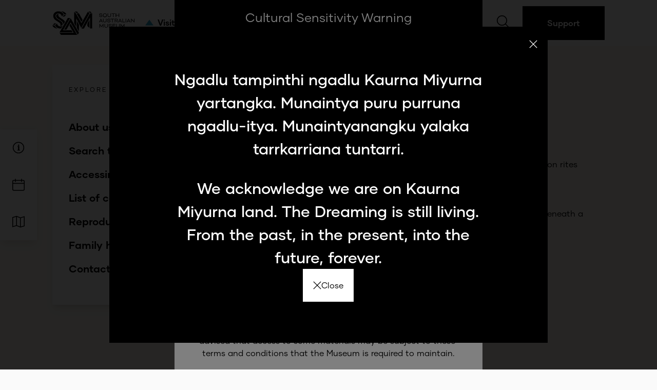

--- FILE ---
content_type: text/html; charset=utf-8
request_url: https://www.samuseum.sa.gov.au/collection/archives/provenances/series/items/aa-108-50-1-3-488-489
body_size: 39407
content:
<!doctype html>
<html data-n-head-ssr>
  <head >
    <title>Circumcision rites | SA Museum</title><meta data-n-head="ssr" charset="utf-8"><meta data-n-head="ssr" name="viewport" content="width=device-width, initial-scale=1"><meta data-n-head="ssr" data-hid="ogImage" name="og:image" property="og:image" content="[object Object]"><meta data-n-head="ssr" data-hid="ogType" name="og:type" property="og:type" content="website"><meta data-n-head="ssr" data-hid="twitterImage" name="twitter:image" property="twitter:image" content=""><meta data-n-head="ssr" data-hid="description" name="description" content=""><meta data-n-head="ssr" data-hid="keywords" name="keywords" content=""><meta data-n-head="ssr" data-hid="ogTitle" name="og:title" property="og:title" content="Circumcision rites"><meta data-n-head="ssr" data-hid="ogDescriptions" name="og:description" property="og:description" content=""><meta data-n-head="ssr" data-hid="ogKeywords" name="og:keywords" property="og:keywords" content=""><meta data-n-head="ssr" data-hid="ogUrl" name="og:url" property="og:url" content="https://www.samuseum.sa.gov.au/collection/archives/provenances/series/items/aa-108-50-1-3-488-489"><meta data-n-head="ssr" data-hid="twitterTitle" name="twitter:title" property="twitter:title" content="Circumcision rites"><meta data-n-head="ssr" data-hid="twitterDescription" name="twitter:description" property="twitter:description" content=""><meta data-n-head="ssr" data-hid="twitterKeywords" name="twitter:keywords" property="twitter:keywords" content=""><meta data-n-head="ssr" data-hid="twitterUrl" name="twitter:url" property="twitter:url" content="https://www.samuseum.sa.gov.au/collection/archives/provenances/series/items/aa-108-50-1-3-488-489"><link data-n-head="ssr" rel="icon" type="image/x-icon" href="/favicon.ico"><link data-n-head="ssr" rel="stylesheet" href="/css/focusRing.css"><script data-n-head="ssr" src="/js/focusRing.js"></script><script data-n-head="ssr" data-hid="gtm-script" type="text/javascript" charset="utf-8">(function(w,d,s,l,i){w[l]=w[l]||[];w[l].push({'gtm.start':new Date().getTime(),event:'gtm.js'});var f=d.getElementsByTagName(s)[0],j=d.createElement(s),dl=l!='dataLayer'?'&l='+l:'';j.async=true;j.src='https://www.googletagmanager.com/gtm.js?id='+i+dl;f.parentNode.insertBefore(j,f);})(window,document,'script','dataLayer','GTM-PT4SS8P');</script><link rel="preload" href="/_nuxt/19ae83d.js" as="script"><link rel="preload" href="/_nuxt/aba7cd5.js" as="script"><link rel="preload" href="/_nuxt/8abb318.js" as="script"><link rel="preload" href="/_nuxt/760c032.js" as="script"><link rel="preload" href="/_nuxt/e39e11b.js" as="script"><link rel="preload" href="/_nuxt/87cfe89.js" as="script"><link rel="preload" href="/_nuxt/23bfb59.js" as="script"><link rel="preload" href="/_nuxt/3b0b54b.js" as="script"><link rel="preload" href="/_nuxt/f374690.js" as="script"><style data-vue-ssr-id="38dfa7e4:0 b7bd3204:0 46fd35bf:0 9fef6d2a:0 0dcd125e:0 4d91c5a6:0 ed11c36c:0 932a8f60:0 29a35d55:0 cae4f5be:0 944eee64:0 dff13334:0 6fd92f18:0 e7530826:0 78d5fb28:0 b9eb1bbe:0 ab9dfc62:0 ae901b52:0">/*! normalize.css v8.0.1 | MIT License | github.com/necolas/normalize.css */html{line-height:1.15}body{margin:0}main{display:block}h1{font-size:2em;margin:.67em 0}hr{box-sizing:content-box;height:0;overflow:visible}a{background-color:transparent}b,strong{font-weight:bolder}code{font-family:monospace,monospace;font-size:1em}sub{font-size:75%;line-height:0;position:relative;vertical-align:baseline;bottom:-.25em}img{border-style:none}button,input,select,textarea{font-family:inherit;font-size:100%;line-height:1.15;margin:0}button,input{overflow:visible}button,select{text-transform:none}[type=button],[type=reset],[type=submit],button{-webkit-appearance:button}[type=button]::-moz-focus-inner,[type=reset]::-moz-focus-inner,[type=submit]::-moz-focus-inner,button::-moz-focus-inner{border-style:none;padding:0}[type=button]:-moz-focusring,[type=reset]:-moz-focusring,[type=submit]:-moz-focusring,button:-moz-focusring{outline:1px dotted ButtonText}fieldset{padding:.35em .75em .625em}textarea{overflow:auto}[type=checkbox],[type=radio]{box-sizing:border-box;padding:0}[type=number]::-webkit-inner-spin-button,[type=number]::-webkit-outer-spin-button{height:auto}[type=search]{-webkit-appearance:textfield;outline-offset:-2px}[type=search]::-webkit-search-decoration{-webkit-appearance:none}::-webkit-file-upload-button{-webkit-appearance:button;font:inherit}details{display:block}summary{display:list-item}[hidden],template{display:none}dd,dl,h1,h2,h3,h4,h5,hr,p{margin:0}button{background-color:transparent;background-image:none;padding:0}button:focus{outline:1px dotted;outline:5px auto -webkit-focus-ring-color}fieldset,ul{margin:0;padding:0}ul{list-style:none}html{font-family:Gilmer,Source Sans Pro,-apple-system,BlinkMacSystemFont,Segoe UI,Roboto,Helvetica Neue,Arial,sans-serif;line-height:1.5}*,:after,:before{box-sizing:border-box;border:0 solid #e2e8f0}hr{border-top-width:1px}img{border-style:solid}textarea{resize:vertical}input::-moz-placeholder,textarea::-moz-placeholder{color:#a0aec0}input:-ms-input-placeholder,textarea:-ms-input-placeholder{color:#a0aec0}input::placeholder,textarea::placeholder{color:#a0aec0}[role=button],button{cursor:pointer}table{border-collapse:collapse}h1,h2,h3,h4,h5{font-size:inherit;font-weight:inherit}a{color:inherit;text-decoration:inherit}button,input,select,textarea{padding:0;line-height:inherit;color:inherit}code{font-family:SFMono-Regular,Menlo,Monaco,Consolas,"Liberation Mono","Courier New",monospace}embed,iframe,img,object,svg,video{display:block;vertical-align:middle}img,video{max-width:100%;height:auto}*,:after,:before{--transition-duration:250ms}.container{width:100%;margin-right:auto;margin-left:auto}@media (min-width:640px){.container{max-width:640px}}@media (min-width:768px){.container{max-width:768px}}@media (min-width:1024px){.container{max-width:1024px}}@media (min-width:1140px){.container{max-width:1140px}}@media (min-width:1440px){.container{max-width:1440px}}.appearance-none{-webkit-appearance:none;-moz-appearance:none;appearance:none}.bg-transparent{background-color:transparent}.bg-black{--bg-opacity:1;background-color:#000;background-color:rgba(0,0,0,var(--bg-opacity))}.bg-white{--bg-opacity:1;background-color:#fff;background-color:rgba(255,255,255,var(--bg-opacity))}.bg-gray-100{--bg-opacity:1;background-color:#fafafa;background-color:rgba(250,250,250,var(--bg-opacity))}.bg-gray-200{--bg-opacity:1;background-color:#eee;background-color:rgba(238,238,238,var(--bg-opacity))}.bg-gray-300{--bg-opacity:1;background-color:#e2e8f0;background-color:rgba(226,232,240,var(--bg-opacity))}.bg-gray-500{--bg-opacity:1;background-color:#a0aec0;background-color:rgba(160,174,192,var(--bg-opacity))}.bg-gray-900{--bg-opacity:1;background-color:#2d2d2d;background-color:rgba(45,45,45,var(--bg-opacity))}.bg-red-100{--bg-opacity:1;background-color:#fff5f5;background-color:rgba(255,245,245,var(--bg-opacity))}.bg-red-200{--bg-opacity:1;background-color:#fed7d7;background-color:rgba(254,215,215,var(--bg-opacity))}.bg-red-300{--bg-opacity:1;background-color:#feb2b2;background-color:rgba(254,178,178,var(--bg-opacity))}.bg-red-400{--bg-opacity:1;background-color:#fc8181;background-color:rgba(252,129,129,var(--bg-opacity))}.bg-red-500{--bg-opacity:1;background-color:#f56565;background-color:rgba(245,101,101,var(--bg-opacity))}.bg-red-600{--bg-opacity:1;background-color:#e53e3e;background-color:rgba(229,62,62,var(--bg-opacity))}.bg-red-700{--bg-opacity:1;background-color:#c53030;background-color:rgba(197,48,48,var(--bg-opacity))}.bg-red-800{--bg-opacity:1;background-color:#9b2c2c;background-color:rgba(155,44,44,var(--bg-opacity))}.bg-red-900{--bg-opacity:1;background-color:#742a2a;background-color:rgba(116,42,42,var(--bg-opacity))}.bg-orange-100{--bg-opacity:1;background-color:#fffaf0;background-color:rgba(255,250,240,var(--bg-opacity))}.bg-orange-200{--bg-opacity:1;background-color:#feebc8;background-color:rgba(254,235,200,var(--bg-opacity))}.bg-orange-300{--bg-opacity:1;background-color:#fbd38d;background-color:rgba(251,211,141,var(--bg-opacity))}.bg-orange-400{--bg-opacity:1;background-color:#f6ad55;background-color:rgba(246,173,85,var(--bg-opacity))}.bg-orange-500{--bg-opacity:1;background-color:#ed8936;background-color:rgba(237,137,54,var(--bg-opacity))}.bg-orange-600{--bg-opacity:1;background-color:#dd6b20;background-color:rgba(221,107,32,var(--bg-opacity))}.bg-orange-700{--bg-opacity:1;background-color:#c05621;background-color:rgba(192,86,33,var(--bg-opacity))}.bg-orange-800{--bg-opacity:1;background-color:#9c4221;background-color:rgba(156,66,33,var(--bg-opacity))}.bg-orange-900{--bg-opacity:1;background-color:#7b341e;background-color:rgba(123,52,30,var(--bg-opacity))}.bg-yellow-100{--bg-opacity:1;background-color:ivory;background-color:rgba(255,255,240,var(--bg-opacity))}.bg-yellow-200{--bg-opacity:1;background-color:#fefcbf;background-color:rgba(254,252,191,var(--bg-opacity))}.bg-yellow-300{--bg-opacity:1;background-color:#faf089;background-color:rgba(250,240,137,var(--bg-opacity))}.bg-yellow-400{--bg-opacity:1;background-color:#f6e05e;background-color:rgba(246,224,94,var(--bg-opacity))}.bg-yellow-500{--bg-opacity:1;background-color:#ecc94b;background-color:rgba(236,201,75,var(--bg-opacity))}.bg-yellow-600{--bg-opacity:1;background-color:#d69e2e;background-color:rgba(214,158,46,var(--bg-opacity))}.bg-yellow-700{--bg-opacity:1;background-color:#b7791f;background-color:rgba(183,121,31,var(--bg-opacity))}.bg-yellow-800{--bg-opacity:1;background-color:#975a16;background-color:rgba(151,90,22,var(--bg-opacity))}.bg-yellow-900{--bg-opacity:1;background-color:#744210;background-color:rgba(116,66,16,var(--bg-opacity))}.bg-green-100{--bg-opacity:1;background-color:#f0fff4;background-color:rgba(240,255,244,var(--bg-opacity))}.bg-green-200{--bg-opacity:1;background-color:#c6f6d5;background-color:rgba(198,246,213,var(--bg-opacity))}.bg-green-300{--bg-opacity:1;background-color:#9ae6b4;background-color:rgba(154,230,180,var(--bg-opacity))}.bg-green-400{--bg-opacity:1;background-color:#68d391;background-color:rgba(104,211,145,var(--bg-opacity))}.bg-green-500{--bg-opacity:1;background-color:#48bb78;background-color:rgba(72,187,120,var(--bg-opacity))}.bg-green-600{--bg-opacity:1;background-color:#38a169;background-color:rgba(56,161,105,var(--bg-opacity))}.bg-green-700{--bg-opacity:1;background-color:#2f855a;background-color:rgba(47,133,90,var(--bg-opacity))}.bg-green-800{--bg-opacity:1;background-color:#276749;background-color:rgba(39,103,73,var(--bg-opacity))}.bg-green-900{--bg-opacity:1;background-color:#22543d;background-color:rgba(34,84,61,var(--bg-opacity))}.bg-teal-100{--bg-opacity:1;background-color:#e6fffa;background-color:rgba(230,255,250,var(--bg-opacity))}.bg-teal-200{--bg-opacity:1;background-color:#b2f5ea;background-color:rgba(178,245,234,var(--bg-opacity))}.bg-teal-300{--bg-opacity:1;background-color:#81e6d9;background-color:rgba(129,230,217,var(--bg-opacity))}.bg-teal-400{--bg-opacity:1;background-color:#4fd1c5;background-color:rgba(79,209,197,var(--bg-opacity))}.bg-teal-500{--bg-opacity:1;background-color:#38b2ac;background-color:rgba(56,178,172,var(--bg-opacity))}.bg-teal-600{--bg-opacity:1;background-color:#319795;background-color:rgba(49,151,149,var(--bg-opacity))}.bg-teal-700{--bg-opacity:1;background-color:#2c7a7b;background-color:rgba(44,122,123,var(--bg-opacity))}.bg-teal-800{--bg-opacity:1;background-color:#285e61;background-color:rgba(40,94,97,var(--bg-opacity))}.bg-teal-900{--bg-opacity:1;background-color:#234e52;background-color:rgba(35,78,82,var(--bg-opacity))}.bg-blue-100{--bg-opacity:1;background-color:#ebf8ff;background-color:rgba(235,248,255,var(--bg-opacity))}.bg-blue-200{--bg-opacity:1;background-color:#bee3f8;background-color:rgba(190,227,248,var(--bg-opacity))}.bg-blue-300{--bg-opacity:1;background-color:#90cdf4;background-color:rgba(144,205,244,var(--bg-opacity))}.bg-blue-400{--bg-opacity:1;background-color:#63b3ed;background-color:rgba(99,179,237,var(--bg-opacity))}.bg-blue-500{--bg-opacity:1;background-color:#4299e1;background-color:rgba(66,153,225,var(--bg-opacity))}.bg-blue-600{--bg-opacity:1;background-color:#3182ce;background-color:rgba(49,130,206,var(--bg-opacity))}.bg-blue-700{--bg-opacity:1;background-color:#2b6cb0;background-color:rgba(43,108,176,var(--bg-opacity))}.bg-blue-800{--bg-opacity:1;background-color:#2c5282;background-color:rgba(44,82,130,var(--bg-opacity))}.bg-blue-900{--bg-opacity:1;background-color:#2a4365;background-color:rgba(42,67,101,var(--bg-opacity))}.bg-indigo-100{--bg-opacity:1;background-color:#ebf4ff;background-color:rgba(235,244,255,var(--bg-opacity))}.bg-indigo-200{--bg-opacity:1;background-color:#c3dafe;background-color:rgba(195,218,254,var(--bg-opacity))}.bg-indigo-300{--bg-opacity:1;background-color:#a3bffa;background-color:rgba(163,191,250,var(--bg-opacity))}.bg-indigo-400{--bg-opacity:1;background-color:#7f9cf5;background-color:rgba(127,156,245,var(--bg-opacity))}.bg-indigo-500{--bg-opacity:1;background-color:#667eea;background-color:rgba(102,126,234,var(--bg-opacity))}.bg-indigo-600{--bg-opacity:1;background-color:#5a67d8;background-color:rgba(90,103,216,var(--bg-opacity))}.bg-indigo-700{--bg-opacity:1;background-color:#4c51bf;background-color:rgba(76,81,191,var(--bg-opacity))}.bg-indigo-800{--bg-opacity:1;background-color:#434190;background-color:rgba(67,65,144,var(--bg-opacity))}.bg-indigo-900{--bg-opacity:1;background-color:#3c366b;background-color:rgba(60,54,107,var(--bg-opacity))}.bg-purple-100{--bg-opacity:1;background-color:#faf5ff;background-color:rgba(250,245,255,var(--bg-opacity))}.bg-purple-200{--bg-opacity:1;background-color:#e9d8fd;background-color:rgba(233,216,253,var(--bg-opacity))}.bg-purple-300{--bg-opacity:1;background-color:#d6bcfa;background-color:rgba(214,188,250,var(--bg-opacity))}.bg-purple-400{--bg-opacity:1;background-color:#b794f4;background-color:rgba(183,148,244,var(--bg-opacity))}.bg-purple-500{--bg-opacity:1;background-color:#9f7aea;background-color:rgba(159,122,234,var(--bg-opacity))}.bg-purple-600{--bg-opacity:1;background-color:#805ad5;background-color:rgba(128,90,213,var(--bg-opacity))}.bg-purple-700{--bg-opacity:1;background-color:#6b46c1;background-color:rgba(107,70,193,var(--bg-opacity))}.bg-purple-800{--bg-opacity:1;background-color:#553c9a;background-color:rgba(85,60,154,var(--bg-opacity))}.bg-purple-900{--bg-opacity:1;background-color:#44337a;background-color:rgba(68,51,122,var(--bg-opacity))}.bg-pink-100{--bg-opacity:1;background-color:#fff5f7;background-color:rgba(255,245,247,var(--bg-opacity))}.bg-pink-200{--bg-opacity:1;background-color:#fed7e2;background-color:rgba(254,215,226,var(--bg-opacity))}.bg-pink-300{--bg-opacity:1;background-color:#fbb6ce;background-color:rgba(251,182,206,var(--bg-opacity))}.bg-pink-400{--bg-opacity:1;background-color:#f687b3;background-color:rgba(246,135,179,var(--bg-opacity))}.bg-pink-500{--bg-opacity:1;background-color:#ed64a6;background-color:rgba(237,100,166,var(--bg-opacity))}.bg-pink-600{--bg-opacity:1;background-color:#d53f8c;background-color:rgba(213,63,140,var(--bg-opacity))}.bg-pink-700{--bg-opacity:1;background-color:#b83280;background-color:rgba(184,50,128,var(--bg-opacity))}.bg-pink-800{--bg-opacity:1;background-color:#97266d;background-color:rgba(151,38,109,var(--bg-opacity))}.bg-pink-900{--bg-opacity:1;background-color:#702459;background-color:rgba(112,36,89,var(--bg-opacity))}.bg-navy-300{--bg-opacity:1;background-color:#cacbcc;background-color:rgba(202,203,204,var(--bg-opacity))}.bg-navy-400{--bg-opacity:1;background-color:#626a76;background-color:rgba(98,106,118,var(--bg-opacity))}.bg-navy-700{--bg-opacity:1;background-color:#303b4b;background-color:rgba(48,59,75,var(--bg-opacity))}.bg-navy-900{--bg-opacity:1;background-color:#1a1a1a;background-color:rgba(26,26,26,var(--bg-opacity))}.bg-error-500{--bg-opacity:1;background-color:#e01342;background-color:rgba(224,19,66,var(--bg-opacity))}.bg-success-500{--bg-opacity:1;background-color:#30dd9a;background-color:rgba(48,221,154,var(--bg-opacity))}.bg-busy-500{--bg-opacity:1;background-color:#ff9300;background-color:rgba(255,147,0,var(--bg-opacity))}.bg-generic-100{--bg-opacity:1;background-color:#fdfeff;background-color:rgba(253,254,255,var(--bg-opacity))}.bg-generic-700{--bg-opacity:1;background-color:#626a76;background-color:rgba(98,106,118,var(--bg-opacity))}.bg-generic-900{--bg-opacity:1;background-color:#303b4b;background-color:rgba(48,59,75,var(--bg-opacity))}.bg-visit-100{--bg-opacity:1;background-color:#f8fdff;background-color:rgba(248,253,255,var(--bg-opacity))}.bg-visit-200{--bg-opacity:1;background-color:#e8f7fc;background-color:rgba(232,247,252,var(--bg-opacity))}.bg-visit-300{--bg-opacity:1;background-color:#d2e5ef;background-color:rgba(210,229,239,var(--bg-opacity))}.bg-visit-900{--bg-opacity:1;background-color:#229fc7;background-color:rgba(34,159,199,var(--bg-opacity))}.bg-whatson-100{--bg-opacity:1;background-color:#fffbf8;background-color:rgba(255,251,248,var(--bg-opacity))}.bg-whatson-200{--bg-opacity:1;background-color:#faefe7;background-color:rgba(250,239,231,var(--bg-opacity))}.bg-whatson-300{--bg-opacity:1;background-color:#f9e8e3;background-color:rgba(249,232,227,var(--bg-opacity))}.bg-whatson-900{--bg-opacity:1;background-color:#e5613d;background-color:rgba(229,97,61,var(--bg-opacity))}.bg-collection-100{--bg-opacity:1;background-color:#fffcf5;background-color:rgba(255,252,245,var(--bg-opacity))}.bg-collection-200{--bg-opacity:1;background-color:#fdf6e5;background-color:rgba(253,246,229,var(--bg-opacity))}.bg-collection-300{--bg-opacity:1;background-color:#f5e5ce;background-color:rgba(245,229,206,var(--bg-opacity))}.bg-collection-900{--bg-opacity:1;background-color:#e6b770;background-color:rgba(230,183,112,var(--bg-opacity))}.bg-research-100{--bg-opacity:1;background-color:#f7fdf9;background-color:rgba(247,253,249,var(--bg-opacity))}.bg-research-200{--bg-opacity:1;background-color:#e4f8eb;background-color:rgba(228,248,235,var(--bg-opacity))}.bg-research-300{--bg-opacity:1;background-color:#dcf0e7;background-color:rgba(220,240,231,var(--bg-opacity))}.bg-research-900{--bg-opacity:1;background-color:#83cbad;background-color:rgba(131,203,173,var(--bg-opacity))}.bg-museum-100{--bg-opacity:1;background-color:#f8f9fa;background-color:rgba(248,249,250,var(--bg-opacity))}.bg-museum-200{--bg-opacity:1;background-color:#ecf0f2;background-color:rgba(236,240,242,var(--bg-opacity))}.bg-museum-300{--bg-opacity:1;background-color:#c4cacc;background-color:rgba(196,202,204,var(--bg-opacity))}.bg-museum-900{--bg-opacity:1;background-color:#afafaf;background-color:rgba(175,175,175,var(--bg-opacity))}.bg-micro-500{--bg-opacity:1;background-color:#eceef0;background-color:rgba(236,238,240,var(--bg-opacity))}.bg-map-900{--bg-opacity:1;background-color:#fff;background-color:rgba(255,255,255,var(--bg-opacity))}.bg-home-100{--bg-opacity:1;background-color:#fdfeff;background-color:rgba(253,254,255,var(--bg-opacity))}.bg-reserve{--bg-opacity:1;background-color:#fdf4f1;background-color:rgba(253,244,241,var(--bg-opacity))}.bg-editor-100{--bg-opacity:1;background-color:#f9d1e6;background-color:rgba(249,209,230,var(--bg-opacity))}.bg-editor-200{--bg-opacity:1;background-color:#f4a6d6;background-color:rgba(244,166,214,var(--bg-opacity))}.bg-editor-300{--bg-opacity:1;background-color:#e074c0;background-color:rgba(224,116,192,var(--bg-opacity))}.bg-editor-400{--bg-opacity:1;background-color:#c14ca9;background-color:rgba(193,76,169,var(--bg-opacity))}.bg-editor-500{--bg-opacity:1;background-color:#991e8b;background-color:rgba(153,30,139,var(--bg-opacity))}.bg-editor-600{--bg-opacity:1;background-color:#831581;background-color:rgba(131,21,129,var(--bg-opacity))}.bg-editor-700{--bg-opacity:1;background-color:#670f6e;background-color:rgba(103,15,110,var(--bg-opacity))}.bg-editor-800{--bg-opacity:1;background-color:#4b0958;background-color:rgba(75,9,88,var(--bg-opacity))}.bg-editor-900{--bg-opacity:1;background-color:#380549;background-color:rgba(56,5,73,var(--bg-opacity))}.hover\:bg-transparent:hover{background-color:transparent}.hover\:bg-black:hover{--bg-opacity:1;background-color:#000;background-color:rgba(0,0,0,var(--bg-opacity))}.hover\:bg-white:hover{--bg-opacity:1;background-color:#fff;background-color:rgba(255,255,255,var(--bg-opacity))}.hover\:bg-gray-100:hover{--bg-opacity:1;background-color:#fafafa;background-color:rgba(250,250,250,var(--bg-opacity))}.hover\:bg-gray-200:hover{--bg-opacity:1;background-color:#eee;background-color:rgba(238,238,238,var(--bg-opacity))}.hover\:bg-gray-300:hover{--bg-opacity:1;background-color:#e2e8f0;background-color:rgba(226,232,240,var(--bg-opacity))}.hover\:bg-gray-500:hover{--bg-opacity:1;background-color:#a0aec0;background-color:rgba(160,174,192,var(--bg-opacity))}.hover\:bg-editor-700:hover{--bg-opacity:1;background-color:#670f6e;background-color:rgba(103,15,110,var(--bg-opacity))}.focus\:bg-white:focus{--bg-opacity:1;background-color:#fff;background-color:rgba(255,255,255,var(--bg-opacity))}.before\:bg-gray-100:before{--bg-opacity:1;background-color:#fafafa;background-color:rgba(250,250,250,var(--bg-opacity))}.before\:bg-gray-300:before{--bg-opacity:1;background-color:#e2e8f0;background-color:rgba(226,232,240,var(--bg-opacity))}.bg-opacity-100{--bg-opacity:1}.bg-center{background-position:50%}.bg-no-repeat{background-repeat:no-repeat}.bg-cover{background-size:cover}.border-collapse{border-collapse:collapse}.border-transparent{border-color:transparent}.border-black{--border-opacity:1;border-color:#000;border-color:rgba(0,0,0,var(--border-opacity))}.border-white{--border-opacity:1;border-color:#fff;border-color:rgba(255,255,255,var(--border-opacity))}.border-gray-100{--border-opacity:1;border-color:#fafafa;border-color:rgba(250,250,250,var(--border-opacity))}.border-gray-200{--border-opacity:1;border-color:#eee;border-color:rgba(238,238,238,var(--border-opacity))}.border-gray-300{--border-opacity:1;border-color:#e2e8f0;border-color:rgba(226,232,240,var(--border-opacity))}.border-gray-500{--border-opacity:1;border-color:#a0aec0;border-color:rgba(160,174,192,var(--border-opacity))}.border-gray-900{--border-opacity:1;border-color:#2d2d2d;border-color:rgba(45,45,45,var(--border-opacity))}.border-red-100{--border-opacity:1;border-color:#fff5f5;border-color:rgba(255,245,245,var(--border-opacity))}.border-red-200{--border-opacity:1;border-color:#fed7d7;border-color:rgba(254,215,215,var(--border-opacity))}.border-red-300{--border-opacity:1;border-color:#feb2b2;border-color:rgba(254,178,178,var(--border-opacity))}.border-red-400{--border-opacity:1;border-color:#fc8181;border-color:rgba(252,129,129,var(--border-opacity))}.border-red-500{--border-opacity:1;border-color:#f56565;border-color:rgba(245,101,101,var(--border-opacity))}.border-red-600{--border-opacity:1;border-color:#e53e3e;border-color:rgba(229,62,62,var(--border-opacity))}.border-red-700{--border-opacity:1;border-color:#c53030;border-color:rgba(197,48,48,var(--border-opacity))}.border-red-800{--border-opacity:1;border-color:#9b2c2c;border-color:rgba(155,44,44,var(--border-opacity))}.border-red-900{--border-opacity:1;border-color:#742a2a;border-color:rgba(116,42,42,var(--border-opacity))}.border-orange-100{--border-opacity:1;border-color:#fffaf0;border-color:rgba(255,250,240,var(--border-opacity))}.border-orange-200{--border-opacity:1;border-color:#feebc8;border-color:rgba(254,235,200,var(--border-opacity))}.border-orange-300{--border-opacity:1;border-color:#fbd38d;border-color:rgba(251,211,141,var(--border-opacity))}.border-orange-400{--border-opacity:1;border-color:#f6ad55;border-color:rgba(246,173,85,var(--border-opacity))}.border-orange-500{--border-opacity:1;border-color:#ed8936;border-color:rgba(237,137,54,var(--border-opacity))}.border-orange-600{--border-opacity:1;border-color:#dd6b20;border-color:rgba(221,107,32,var(--border-opacity))}.border-orange-700{--border-opacity:1;border-color:#c05621;border-color:rgba(192,86,33,var(--border-opacity))}.border-orange-800{--border-opacity:1;border-color:#9c4221;border-color:rgba(156,66,33,var(--border-opacity))}.border-orange-900{--border-opacity:1;border-color:#7b341e;border-color:rgba(123,52,30,var(--border-opacity))}.border-yellow-100{--border-opacity:1;border-color:ivory;border-color:rgba(255,255,240,var(--border-opacity))}.border-yellow-200{--border-opacity:1;border-color:#fefcbf;border-color:rgba(254,252,191,var(--border-opacity))}.border-yellow-300{--border-opacity:1;border-color:#faf089;border-color:rgba(250,240,137,var(--border-opacity))}.border-yellow-400{--border-opacity:1;border-color:#f6e05e;border-color:rgba(246,224,94,var(--border-opacity))}.border-yellow-500{--border-opacity:1;border-color:#ecc94b;border-color:rgba(236,201,75,var(--border-opacity))}.border-yellow-600{--border-opacity:1;border-color:#d69e2e;border-color:rgba(214,158,46,var(--border-opacity))}.border-yellow-700{--border-opacity:1;border-color:#b7791f;border-color:rgba(183,121,31,var(--border-opacity))}.border-yellow-800{--border-opacity:1;border-color:#975a16;border-color:rgba(151,90,22,var(--border-opacity))}.border-yellow-900{--border-opacity:1;border-color:#744210;border-color:rgba(116,66,16,var(--border-opacity))}.border-green-100{--border-opacity:1;border-color:#f0fff4;border-color:rgba(240,255,244,var(--border-opacity))}.border-green-200{--border-opacity:1;border-color:#c6f6d5;border-color:rgba(198,246,213,var(--border-opacity))}.border-green-300{--border-opacity:1;border-color:#9ae6b4;border-color:rgba(154,230,180,var(--border-opacity))}.border-green-400{--border-opacity:1;border-color:#68d391;border-color:rgba(104,211,145,var(--border-opacity))}.border-green-500{--border-opacity:1;border-color:#48bb78;border-color:rgba(72,187,120,var(--border-opacity))}.border-green-600{--border-opacity:1;border-color:#38a169;border-color:rgba(56,161,105,var(--border-opacity))}.border-green-700{--border-opacity:1;border-color:#2f855a;border-color:rgba(47,133,90,var(--border-opacity))}.border-green-800{--border-opacity:1;border-color:#276749;border-color:rgba(39,103,73,var(--border-opacity))}.border-green-900{--border-opacity:1;border-color:#22543d;border-color:rgba(34,84,61,var(--border-opacity))}.border-teal-100{--border-opacity:1;border-color:#e6fffa;border-color:rgba(230,255,250,var(--border-opacity))}.border-teal-200{--border-opacity:1;border-color:#b2f5ea;border-color:rgba(178,245,234,var(--border-opacity))}.border-teal-300{--border-opacity:1;border-color:#81e6d9;border-color:rgba(129,230,217,var(--border-opacity))}.border-teal-400{--border-opacity:1;border-color:#4fd1c5;border-color:rgba(79,209,197,var(--border-opacity))}.border-teal-500{--border-opacity:1;border-color:#38b2ac;border-color:rgba(56,178,172,var(--border-opacity))}.border-teal-600{--border-opacity:1;border-color:#319795;border-color:rgba(49,151,149,var(--border-opacity))}.border-teal-700{--border-opacity:1;border-color:#2c7a7b;border-color:rgba(44,122,123,var(--border-opacity))}.border-teal-800{--border-opacity:1;border-color:#285e61;border-color:rgba(40,94,97,var(--border-opacity))}.border-teal-900{--border-opacity:1;border-color:#234e52;border-color:rgba(35,78,82,var(--border-opacity))}.border-blue-100{--border-opacity:1;border-color:#ebf8ff;border-color:rgba(235,248,255,var(--border-opacity))}.border-blue-200{--border-opacity:1;border-color:#bee3f8;border-color:rgba(190,227,248,var(--border-opacity))}.border-blue-300{--border-opacity:1;border-color:#90cdf4;border-color:rgba(144,205,244,var(--border-opacity))}.border-blue-400{--border-opacity:1;border-color:#63b3ed;border-color:rgba(99,179,237,var(--border-opacity))}.border-blue-500{--border-opacity:1;border-color:#4299e1;border-color:rgba(66,153,225,var(--border-opacity))}.border-blue-600{--border-opacity:1;border-color:#3182ce;border-color:rgba(49,130,206,var(--border-opacity))}.border-blue-700{--border-opacity:1;border-color:#2b6cb0;border-color:rgba(43,108,176,var(--border-opacity))}.border-blue-800{--border-opacity:1;border-color:#2c5282;border-color:rgba(44,82,130,var(--border-opacity))}.border-blue-900{--border-opacity:1;border-color:#2a4365;border-color:rgba(42,67,101,var(--border-opacity))}.border-indigo-100{--border-opacity:1;border-color:#ebf4ff;border-color:rgba(235,244,255,var(--border-opacity))}.border-indigo-200{--border-opacity:1;border-color:#c3dafe;border-color:rgba(195,218,254,var(--border-opacity))}.border-indigo-300{--border-opacity:1;border-color:#a3bffa;border-color:rgba(163,191,250,var(--border-opacity))}.border-indigo-400{--border-opacity:1;border-color:#7f9cf5;border-color:rgba(127,156,245,var(--border-opacity))}.border-indigo-500{--border-opacity:1;border-color:#667eea;border-color:rgba(102,126,234,var(--border-opacity))}.border-indigo-600{--border-opacity:1;border-color:#5a67d8;border-color:rgba(90,103,216,var(--border-opacity))}.border-indigo-700{--border-opacity:1;border-color:#4c51bf;border-color:rgba(76,81,191,var(--border-opacity))}.border-indigo-800{--border-opacity:1;border-color:#434190;border-color:rgba(67,65,144,var(--border-opacity))}.border-indigo-900{--border-opacity:1;border-color:#3c366b;border-color:rgba(60,54,107,var(--border-opacity))}.border-purple-100{--border-opacity:1;border-color:#faf5ff;border-color:rgba(250,245,255,var(--border-opacity))}.border-purple-200{--border-opacity:1;border-color:#e9d8fd;border-color:rgba(233,216,253,var(--border-opacity))}.border-purple-300{--border-opacity:1;border-color:#d6bcfa;border-color:rgba(214,188,250,var(--border-opacity))}.border-purple-400{--border-opacity:1;border-color:#b794f4;border-color:rgba(183,148,244,var(--border-opacity))}.border-purple-500{--border-opacity:1;border-color:#9f7aea;border-color:rgba(159,122,234,var(--border-opacity))}.border-purple-600{--border-opacity:1;border-color:#805ad5;border-color:rgba(128,90,213,var(--border-opacity))}.border-purple-700{--border-opacity:1;border-color:#6b46c1;border-color:rgba(107,70,193,var(--border-opacity))}.border-purple-800{--border-opacity:1;border-color:#553c9a;border-color:rgba(85,60,154,var(--border-opacity))}.border-purple-900{--border-opacity:1;border-color:#44337a;border-color:rgba(68,51,122,var(--border-opacity))}.border-pink-100{--border-opacity:1;border-color:#fff5f7;border-color:rgba(255,245,247,var(--border-opacity))}.border-pink-200{--border-opacity:1;border-color:#fed7e2;border-color:rgba(254,215,226,var(--border-opacity))}.border-pink-300{--border-opacity:1;border-color:#fbb6ce;border-color:rgba(251,182,206,var(--border-opacity))}.border-pink-400{--border-opacity:1;border-color:#f687b3;border-color:rgba(246,135,179,var(--border-opacity))}.border-pink-500{--border-opacity:1;border-color:#ed64a6;border-color:rgba(237,100,166,var(--border-opacity))}.border-pink-600{--border-opacity:1;border-color:#d53f8c;border-color:rgba(213,63,140,var(--border-opacity))}.border-pink-700{--border-opacity:1;border-color:#b83280;border-color:rgba(184,50,128,var(--border-opacity))}.border-pink-800{--border-opacity:1;border-color:#97266d;border-color:rgba(151,38,109,var(--border-opacity))}.border-pink-900{--border-opacity:1;border-color:#702459;border-color:rgba(112,36,89,var(--border-opacity))}.border-navy-300{--border-opacity:1;border-color:#cacbcc;border-color:rgba(202,203,204,var(--border-opacity))}.border-navy-400{--border-opacity:1;border-color:#626a76;border-color:rgba(98,106,118,var(--border-opacity))}.border-navy-700{--border-opacity:1;border-color:#303b4b;border-color:rgba(48,59,75,var(--border-opacity))}.border-navy-900{--border-opacity:1;border-color:#1a1a1a;border-color:rgba(26,26,26,var(--border-opacity))}.border-error-500{--border-opacity:1;border-color:#e01342;border-color:rgba(224,19,66,var(--border-opacity))}.border-success-500{--border-opacity:1;border-color:#30dd9a;border-color:rgba(48,221,154,var(--border-opacity))}.border-busy-500{--border-opacity:1;border-color:#ff9300;border-color:rgba(255,147,0,var(--border-opacity))}.border-generic-100{--border-opacity:1;border-color:#fdfeff;border-color:rgba(253,254,255,var(--border-opacity))}.border-generic-700{--border-opacity:1;border-color:#626a76;border-color:rgba(98,106,118,var(--border-opacity))}.border-generic-900{--border-opacity:1;border-color:#303b4b;border-color:rgba(48,59,75,var(--border-opacity))}.border-visit-100{--border-opacity:1;border-color:#f8fdff;border-color:rgba(248,253,255,var(--border-opacity))}.border-visit-200{--border-opacity:1;border-color:#e8f7fc;border-color:rgba(232,247,252,var(--border-opacity))}.border-visit-300{--border-opacity:1;border-color:#d2e5ef;border-color:rgba(210,229,239,var(--border-opacity))}.border-visit-900{--border-opacity:1;border-color:#229fc7;border-color:rgba(34,159,199,var(--border-opacity))}.border-whatson-100{--border-opacity:1;border-color:#fffbf8;border-color:rgba(255,251,248,var(--border-opacity))}.border-whatson-200{--border-opacity:1;border-color:#faefe7;border-color:rgba(250,239,231,var(--border-opacity))}.border-whatson-300{--border-opacity:1;border-color:#f9e8e3;border-color:rgba(249,232,227,var(--border-opacity))}.border-whatson-900{--border-opacity:1;border-color:#e5613d;border-color:rgba(229,97,61,var(--border-opacity))}.border-collection-100{--border-opacity:1;border-color:#fffcf5;border-color:rgba(255,252,245,var(--border-opacity))}.border-collection-200{--border-opacity:1;border-color:#fdf6e5;border-color:rgba(253,246,229,var(--border-opacity))}.border-collection-300{--border-opacity:1;border-color:#f5e5ce;border-color:rgba(245,229,206,var(--border-opacity))}.border-collection-900{--border-opacity:1;border-color:#e6b770;border-color:rgba(230,183,112,var(--border-opacity))}.border-research-100{--border-opacity:1;border-color:#f7fdf9;border-color:rgba(247,253,249,var(--border-opacity))}.border-research-200{--border-opacity:1;border-color:#e4f8eb;border-color:rgba(228,248,235,var(--border-opacity))}.border-research-300{--border-opacity:1;border-color:#dcf0e7;border-color:rgba(220,240,231,var(--border-opacity))}.border-research-900{--border-opacity:1;border-color:#83cbad;border-color:rgba(131,203,173,var(--border-opacity))}.border-museum-100{--border-opacity:1;border-color:#f8f9fa;border-color:rgba(248,249,250,var(--border-opacity))}.border-museum-200{--border-opacity:1;border-color:#ecf0f2;border-color:rgba(236,240,242,var(--border-opacity))}.border-museum-300{--border-opacity:1;border-color:#c4cacc;border-color:rgba(196,202,204,var(--border-opacity))}.border-museum-900{--border-opacity:1;border-color:#afafaf;border-color:rgba(175,175,175,var(--border-opacity))}.border-micro-500{--border-opacity:1;border-color:#eceef0;border-color:rgba(236,238,240,var(--border-opacity))}.border-map-900{--border-opacity:1;border-color:#fff;border-color:rgba(255,255,255,var(--border-opacity))}.border-home-100{--border-opacity:1;border-color:#fdfeff;border-color:rgba(253,254,255,var(--border-opacity))}.border-editor-100{--border-opacity:1;border-color:#f9d1e6;border-color:rgba(249,209,230,var(--border-opacity))}.border-editor-200{--border-opacity:1;border-color:#f4a6d6;border-color:rgba(244,166,214,var(--border-opacity))}.border-editor-300{--border-opacity:1;border-color:#e074c0;border-color:rgba(224,116,192,var(--border-opacity))}.border-editor-400{--border-opacity:1;border-color:#c14ca9;border-color:rgba(193,76,169,var(--border-opacity))}.border-editor-500{--border-opacity:1;border-color:#991e8b;border-color:rgba(153,30,139,var(--border-opacity))}.border-editor-600{--border-opacity:1;border-color:#831581;border-color:rgba(131,21,129,var(--border-opacity))}.border-editor-700{--border-opacity:1;border-color:#670f6e;border-color:rgba(103,15,110,var(--border-opacity))}.border-editor-800{--border-opacity:1;border-color:#4b0958;border-color:rgba(75,9,88,var(--border-opacity))}.border-editor-900{--border-opacity:1;border-color:#380549;border-color:rgba(56,5,73,var(--border-opacity))}.hover\:border-black:hover{--border-opacity:1;border-color:#000;border-color:rgba(0,0,0,var(--border-opacity))}.hover\:border-white:hover{--border-opacity:1;border-color:#fff;border-color:rgba(255,255,255,var(--border-opacity))}.hover\:border-gray-100:hover{--border-opacity:1;border-color:#fafafa;border-color:rgba(250,250,250,var(--border-opacity))}.hover\:border-gray-200:hover{--border-opacity:1;border-color:#eee;border-color:rgba(238,238,238,var(--border-opacity))}.hover\:border-gray-300:hover{--border-opacity:1;border-color:#e2e8f0;border-color:rgba(226,232,240,var(--border-opacity))}.hover\:border-gray-500:hover{--border-opacity:1;border-color:#a0aec0;border-color:rgba(160,174,192,var(--border-opacity))}.hover\:border-gray-900:hover{--border-opacity:1;border-color:#2d2d2d;border-color:rgba(45,45,45,var(--border-opacity))}.hover\:border-red-100:hover{--border-opacity:1;border-color:#fff5f5;border-color:rgba(255,245,245,var(--border-opacity))}.hover\:border-red-200:hover{--border-opacity:1;border-color:#fed7d7;border-color:rgba(254,215,215,var(--border-opacity))}.hover\:border-red-300:hover{--border-opacity:1;border-color:#feb2b2;border-color:rgba(254,178,178,var(--border-opacity))}.hover\:border-red-400:hover{--border-opacity:1;border-color:#fc8181;border-color:rgba(252,129,129,var(--border-opacity))}.hover\:border-red-500:hover{--border-opacity:1;border-color:#f56565;border-color:rgba(245,101,101,var(--border-opacity))}.hover\:border-red-600:hover{--border-opacity:1;border-color:#e53e3e;border-color:rgba(229,62,62,var(--border-opacity))}.hover\:border-red-700:hover{--border-opacity:1;border-color:#c53030;border-color:rgba(197,48,48,var(--border-opacity))}.hover\:border-red-800:hover{--border-opacity:1;border-color:#9b2c2c;border-color:rgba(155,44,44,var(--border-opacity))}.hover\:border-red-900:hover{--border-opacity:1;border-color:#742a2a;border-color:rgba(116,42,42,var(--border-opacity))}.hover\:border-orange-100:hover{--border-opacity:1;border-color:#fffaf0;border-color:rgba(255,250,240,var(--border-opacity))}.hover\:border-orange-200:hover{--border-opacity:1;border-color:#feebc8;border-color:rgba(254,235,200,var(--border-opacity))}.hover\:border-orange-300:hover{--border-opacity:1;border-color:#fbd38d;border-color:rgba(251,211,141,var(--border-opacity))}.hover\:border-orange-400:hover{--border-opacity:1;border-color:#f6ad55;border-color:rgba(246,173,85,var(--border-opacity))}.hover\:border-orange-500:hover{--border-opacity:1;border-color:#ed8936;border-color:rgba(237,137,54,var(--border-opacity))}.hover\:border-orange-600:hover{--border-opacity:1;border-color:#dd6b20;border-color:rgba(221,107,32,var(--border-opacity))}.hover\:border-orange-700:hover{--border-opacity:1;border-color:#c05621;border-color:rgba(192,86,33,var(--border-opacity))}.hover\:border-orange-800:hover{--border-opacity:1;border-color:#9c4221;border-color:rgba(156,66,33,var(--border-opacity))}.hover\:border-orange-900:hover{--border-opacity:1;border-color:#7b341e;border-color:rgba(123,52,30,var(--border-opacity))}.hover\:border-yellow-100:hover{--border-opacity:1;border-color:ivory;border-color:rgba(255,255,240,var(--border-opacity))}.hover\:border-yellow-200:hover{--border-opacity:1;border-color:#fefcbf;border-color:rgba(254,252,191,var(--border-opacity))}.hover\:border-yellow-300:hover{--border-opacity:1;border-color:#faf089;border-color:rgba(250,240,137,var(--border-opacity))}.hover\:border-yellow-400:hover{--border-opacity:1;border-color:#f6e05e;border-color:rgba(246,224,94,var(--border-opacity))}.hover\:border-yellow-500:hover{--border-opacity:1;border-color:#ecc94b;border-color:rgba(236,201,75,var(--border-opacity))}.hover\:border-yellow-600:hover{--border-opacity:1;border-color:#d69e2e;border-color:rgba(214,158,46,var(--border-opacity))}.hover\:border-yellow-700:hover{--border-opacity:1;border-color:#b7791f;border-color:rgba(183,121,31,var(--border-opacity))}.hover\:border-yellow-800:hover{--border-opacity:1;border-color:#975a16;border-color:rgba(151,90,22,var(--border-opacity))}.hover\:border-yellow-900:hover{--border-opacity:1;border-color:#744210;border-color:rgba(116,66,16,var(--border-opacity))}.hover\:border-green-100:hover{--border-opacity:1;border-color:#f0fff4;border-color:rgba(240,255,244,var(--border-opacity))}.hover\:border-green-200:hover{--border-opacity:1;border-color:#c6f6d5;border-color:rgba(198,246,213,var(--border-opacity))}.hover\:border-green-300:hover{--border-opacity:1;border-color:#9ae6b4;border-color:rgba(154,230,180,var(--border-opacity))}.hover\:border-green-400:hover{--border-opacity:1;border-color:#68d391;border-color:rgba(104,211,145,var(--border-opacity))}.hover\:border-green-500:hover{--border-opacity:1;border-color:#48bb78;border-color:rgba(72,187,120,var(--border-opacity))}.hover\:border-green-600:hover{--border-opacity:1;border-color:#38a169;border-color:rgba(56,161,105,var(--border-opacity))}.hover\:border-green-700:hover{--border-opacity:1;border-color:#2f855a;border-color:rgba(47,133,90,var(--border-opacity))}.hover\:border-green-800:hover{--border-opacity:1;border-color:#276749;border-color:rgba(39,103,73,var(--border-opacity))}.hover\:border-green-900:hover{--border-opacity:1;border-color:#22543d;border-color:rgba(34,84,61,var(--border-opacity))}.hover\:border-teal-100:hover{--border-opacity:1;border-color:#e6fffa;border-color:rgba(230,255,250,var(--border-opacity))}.hover\:border-teal-200:hover{--border-opacity:1;border-color:#b2f5ea;border-color:rgba(178,245,234,var(--border-opacity))}.hover\:border-teal-300:hover{--border-opacity:1;border-color:#81e6d9;border-color:rgba(129,230,217,var(--border-opacity))}.hover\:border-teal-400:hover{--border-opacity:1;border-color:#4fd1c5;border-color:rgba(79,209,197,var(--border-opacity))}.hover\:border-teal-500:hover{--border-opacity:1;border-color:#38b2ac;border-color:rgba(56,178,172,var(--border-opacity))}.hover\:border-teal-600:hover{--border-opacity:1;border-color:#319795;border-color:rgba(49,151,149,var(--border-opacity))}.hover\:border-teal-700:hover{--border-opacity:1;border-color:#2c7a7b;border-color:rgba(44,122,123,var(--border-opacity))}.hover\:border-teal-800:hover{--border-opacity:1;border-color:#285e61;border-color:rgba(40,94,97,var(--border-opacity))}.hover\:border-teal-900:hover{--border-opacity:1;border-color:#234e52;border-color:rgba(35,78,82,var(--border-opacity))}.hover\:border-blue-100:hover{--border-opacity:1;border-color:#ebf8ff;border-color:rgba(235,248,255,var(--border-opacity))}.hover\:border-blue-200:hover{--border-opacity:1;border-color:#bee3f8;border-color:rgba(190,227,248,var(--border-opacity))}.hover\:border-blue-300:hover{--border-opacity:1;border-color:#90cdf4;border-color:rgba(144,205,244,var(--border-opacity))}.hover\:border-blue-400:hover{--border-opacity:1;border-color:#63b3ed;border-color:rgba(99,179,237,var(--border-opacity))}.hover\:border-blue-500:hover{--border-opacity:1;border-color:#4299e1;border-color:rgba(66,153,225,var(--border-opacity))}.hover\:border-blue-600:hover{--border-opacity:1;border-color:#3182ce;border-color:rgba(49,130,206,var(--border-opacity))}.hover\:border-blue-700:hover{--border-opacity:1;border-color:#2b6cb0;border-color:rgba(43,108,176,var(--border-opacity))}.hover\:border-blue-800:hover{--border-opacity:1;border-color:#2c5282;border-color:rgba(44,82,130,var(--border-opacity))}.hover\:border-blue-900:hover{--border-opacity:1;border-color:#2a4365;border-color:rgba(42,67,101,var(--border-opacity))}.hover\:border-indigo-100:hover{--border-opacity:1;border-color:#ebf4ff;border-color:rgba(235,244,255,var(--border-opacity))}.hover\:border-indigo-200:hover{--border-opacity:1;border-color:#c3dafe;border-color:rgba(195,218,254,var(--border-opacity))}.hover\:border-indigo-300:hover{--border-opacity:1;border-color:#a3bffa;border-color:rgba(163,191,250,var(--border-opacity))}.hover\:border-indigo-400:hover{--border-opacity:1;border-color:#7f9cf5;border-color:rgba(127,156,245,var(--border-opacity))}.hover\:border-indigo-500:hover{--border-opacity:1;border-color:#667eea;border-color:rgba(102,126,234,var(--border-opacity))}.hover\:border-indigo-600:hover{--border-opacity:1;border-color:#5a67d8;border-color:rgba(90,103,216,var(--border-opacity))}.hover\:border-indigo-700:hover{--border-opacity:1;border-color:#4c51bf;border-color:rgba(76,81,191,var(--border-opacity))}.hover\:border-indigo-800:hover{--border-opacity:1;border-color:#434190;border-color:rgba(67,65,144,var(--border-opacity))}.hover\:border-indigo-900:hover{--border-opacity:1;border-color:#3c366b;border-color:rgba(60,54,107,var(--border-opacity))}.hover\:border-purple-100:hover{--border-opacity:1;border-color:#faf5ff;border-color:rgba(250,245,255,var(--border-opacity))}.hover\:border-purple-200:hover{--border-opacity:1;border-color:#e9d8fd;border-color:rgba(233,216,253,var(--border-opacity))}.hover\:border-purple-300:hover{--border-opacity:1;border-color:#d6bcfa;border-color:rgba(214,188,250,var(--border-opacity))}.hover\:border-purple-400:hover{--border-opacity:1;border-color:#b794f4;border-color:rgba(183,148,244,var(--border-opacity))}.hover\:border-purple-500:hover{--border-opacity:1;border-color:#9f7aea;border-color:rgba(159,122,234,var(--border-opacity))}.hover\:border-purple-600:hover{--border-opacity:1;border-color:#805ad5;border-color:rgba(128,90,213,var(--border-opacity))}.hover\:border-purple-700:hover{--border-opacity:1;border-color:#6b46c1;border-color:rgba(107,70,193,var(--border-opacity))}.hover\:border-purple-800:hover{--border-opacity:1;border-color:#553c9a;border-color:rgba(85,60,154,var(--border-opacity))}.hover\:border-purple-900:hover{--border-opacity:1;border-color:#44337a;border-color:rgba(68,51,122,var(--border-opacity))}.hover\:border-pink-100:hover{--border-opacity:1;border-color:#fff5f7;border-color:rgba(255,245,247,var(--border-opacity))}.hover\:border-pink-200:hover{--border-opacity:1;border-color:#fed7e2;border-color:rgba(254,215,226,var(--border-opacity))}.hover\:border-pink-300:hover{--border-opacity:1;border-color:#fbb6ce;border-color:rgba(251,182,206,var(--border-opacity))}.hover\:border-pink-400:hover{--border-opacity:1;border-color:#f687b3;border-color:rgba(246,135,179,var(--border-opacity))}.hover\:border-pink-500:hover{--border-opacity:1;border-color:#ed64a6;border-color:rgba(237,100,166,var(--border-opacity))}.hover\:border-pink-600:hover{--border-opacity:1;border-color:#d53f8c;border-color:rgba(213,63,140,var(--border-opacity))}.hover\:border-pink-700:hover{--border-opacity:1;border-color:#b83280;border-color:rgba(184,50,128,var(--border-opacity))}.hover\:border-pink-800:hover{--border-opacity:1;border-color:#97266d;border-color:rgba(151,38,109,var(--border-opacity))}.hover\:border-pink-900:hover{--border-opacity:1;border-color:#702459;border-color:rgba(112,36,89,var(--border-opacity))}.hover\:border-navy-300:hover{--border-opacity:1;border-color:#cacbcc;border-color:rgba(202,203,204,var(--border-opacity))}.hover\:border-navy-400:hover{--border-opacity:1;border-color:#626a76;border-color:rgba(98,106,118,var(--border-opacity))}.hover\:border-navy-700:hover{--border-opacity:1;border-color:#303b4b;border-color:rgba(48,59,75,var(--border-opacity))}.hover\:border-navy-900:hover{--border-opacity:1;border-color:#1a1a1a;border-color:rgba(26,26,26,var(--border-opacity))}.hover\:border-error-500:hover{--border-opacity:1;border-color:#e01342;border-color:rgba(224,19,66,var(--border-opacity))}.hover\:border-success-500:hover{--border-opacity:1;border-color:#30dd9a;border-color:rgba(48,221,154,var(--border-opacity))}.hover\:border-busy-500:hover{--border-opacity:1;border-color:#ff9300;border-color:rgba(255,147,0,var(--border-opacity))}.hover\:border-generic-100:hover{--border-opacity:1;border-color:#fdfeff;border-color:rgba(253,254,255,var(--border-opacity))}.hover\:border-generic-700:hover{--border-opacity:1;border-color:#626a76;border-color:rgba(98,106,118,var(--border-opacity))}.hover\:border-generic-900:hover{--border-opacity:1;border-color:#303b4b;border-color:rgba(48,59,75,var(--border-opacity))}.hover\:border-visit-100:hover{--border-opacity:1;border-color:#f8fdff;border-color:rgba(248,253,255,var(--border-opacity))}.hover\:border-visit-200:hover{--border-opacity:1;border-color:#e8f7fc;border-color:rgba(232,247,252,var(--border-opacity))}.hover\:border-visit-300:hover{--border-opacity:1;border-color:#d2e5ef;border-color:rgba(210,229,239,var(--border-opacity))}.hover\:border-visit-900:hover{--border-opacity:1;border-color:#229fc7;border-color:rgba(34,159,199,var(--border-opacity))}.hover\:border-whatson-100:hover{--border-opacity:1;border-color:#fffbf8;border-color:rgba(255,251,248,var(--border-opacity))}.hover\:border-whatson-200:hover{--border-opacity:1;border-color:#faefe7;border-color:rgba(250,239,231,var(--border-opacity))}.hover\:border-whatson-300:hover{--border-opacity:1;border-color:#f9e8e3;border-color:rgba(249,232,227,var(--border-opacity))}.hover\:border-whatson-900:hover{--border-opacity:1;border-color:#e5613d;border-color:rgba(229,97,61,var(--border-opacity))}.hover\:border-collection-100:hover{--border-opacity:1;border-color:#fffcf5;border-color:rgba(255,252,245,var(--border-opacity))}.hover\:border-collection-200:hover{--border-opacity:1;border-color:#fdf6e5;border-color:rgba(253,246,229,var(--border-opacity))}.hover\:border-collection-300:hover{--border-opacity:1;border-color:#f5e5ce;border-color:rgba(245,229,206,var(--border-opacity))}.hover\:border-collection-900:hover{--border-opacity:1;border-color:#e6b770;border-color:rgba(230,183,112,var(--border-opacity))}.hover\:border-research-100:hover{--border-opacity:1;border-color:#f7fdf9;border-color:rgba(247,253,249,var(--border-opacity))}.hover\:border-research-200:hover{--border-opacity:1;border-color:#e4f8eb;border-color:rgba(228,248,235,var(--border-opacity))}.hover\:border-research-300:hover{--border-opacity:1;border-color:#dcf0e7;border-color:rgba(220,240,231,var(--border-opacity))}.hover\:border-research-900:hover{--border-opacity:1;border-color:#83cbad;border-color:rgba(131,203,173,var(--border-opacity))}.hover\:border-museum-100:hover{--border-opacity:1;border-color:#f8f9fa;border-color:rgba(248,249,250,var(--border-opacity))}.hover\:border-museum-200:hover{--border-opacity:1;border-color:#ecf0f2;border-color:rgba(236,240,242,var(--border-opacity))}.hover\:border-museum-300:hover{--border-opacity:1;border-color:#c4cacc;border-color:rgba(196,202,204,var(--border-opacity))}.hover\:border-museum-900:hover{--border-opacity:1;border-color:#afafaf;border-color:rgba(175,175,175,var(--border-opacity))}.hover\:border-micro-500:hover{--border-opacity:1;border-color:#eceef0;border-color:rgba(236,238,240,var(--border-opacity))}.hover\:border-map-900:hover{--border-opacity:1;border-color:#fff;border-color:rgba(255,255,255,var(--border-opacity))}.hover\:border-home-100:hover{--border-opacity:1;border-color:#fdfeff;border-color:rgba(253,254,255,var(--border-opacity))}.hover\:border-editor-100:hover{--border-opacity:1;border-color:#f9d1e6;border-color:rgba(249,209,230,var(--border-opacity))}.hover\:border-editor-200:hover{--border-opacity:1;border-color:#f4a6d6;border-color:rgba(244,166,214,var(--border-opacity))}.hover\:border-editor-300:hover{--border-opacity:1;border-color:#e074c0;border-color:rgba(224,116,192,var(--border-opacity))}.hover\:border-editor-400:hover{--border-opacity:1;border-color:#c14ca9;border-color:rgba(193,76,169,var(--border-opacity))}.hover\:border-editor-500:hover{--border-opacity:1;border-color:#991e8b;border-color:rgba(153,30,139,var(--border-opacity))}.hover\:border-editor-600:hover{--border-opacity:1;border-color:#831581;border-color:rgba(131,21,129,var(--border-opacity))}.hover\:border-editor-700:hover{--border-opacity:1;border-color:#670f6e;border-color:rgba(103,15,110,var(--border-opacity))}.hover\:border-editor-800:hover{--border-opacity:1;border-color:#4b0958;border-color:rgba(75,9,88,var(--border-opacity))}.hover\:border-editor-900:hover{--border-opacity:1;border-color:#380549;border-color:rgba(56,5,73,var(--border-opacity))}.border-opacity-100,.hover\:border-opacity-100:hover{--border-opacity:1}.rounded-none{border-radius:0}.rounded-sm{border-radius:.125rem}.rounded{border-radius:.25rem}.rounded-lg{border-radius:.5rem}.rounded-full{border-radius:9999px}.rounded-b{border-bottom-right-radius:.25rem}.rounded-b,.rounded-l{border-bottom-left-radius:.25rem}.rounded-l{border-top-left-radius:.25rem}.border-solid{border-style:solid}.border-dashed{border-style:dashed}.border-none{border-style:none}.border-0{border-width:0}.border-2{border-width:2px}.border-6{border-width:6px}.border-8{border-width:8px}.border{border-width:1px}.border-t-0{border-top-width:0}.border-r-0{border-right-width:0}.border-b-0{border-bottom-width:0}.border-l-0{border-left-width:0}.border-b-2{border-bottom-width:2px}.border-t-3{border-top-width:3px}.border-b-3{border-bottom-width:3px}.border-t-4{border-top-width:4px}.border-t-8{border-top-width:8px}.border-t{border-top-width:1px}.border-b{border-bottom-width:1px}.border-l{border-left-width:1px}.cursor-pointer{cursor:pointer}.cursor-wait{cursor:wait}.cursor-not-allowed{cursor:not-allowed}.block{display:block}.inline-block{display:inline-block}.inline{display:inline}.flex{display:flex}.inline-flex{display:inline-flex}.table{display:table}.hidden{display:none}.flex-col{flex-direction:column}.flex-col-reverse{flex-direction:column-reverse}.flex-wrap{flex-wrap:wrap}.items-start{align-items:flex-start}.items-end{align-items:flex-end}.items-center{align-items:center}.self-center{align-self:center}.justify-start{justify-content:flex-start}.justify-end{justify-content:flex-end}.justify-center{justify-content:center}.justify-between{justify-content:space-between}.justify-around{justify-content:space-around}.content-center{align-content:center}.content-start{align-content:flex-start}.flex-1{flex:1 1 0%}.flex-2{flex:2 2 0%}.flex-3{flex:3 3 0%}.flex-none{flex:none}.flex-grow-0{flex-grow:0}.flex-grow{flex-grow:1}.flex-shrink-0{flex-shrink:0}.font-sans{font-family:Gilmer,Source Sans Pro,-apple-system,BlinkMacSystemFont,Segoe UI,Roboto,Helvetica Neue,Arial,sans-serif}.font-normal{font-weight:400}.font-medium{font-weight:500}.font-bold{font-weight:700}.font-extrabold{font-weight:800}.hover\:font-bold:hover{font-weight:700}.h-0{height:0}.h-3{height:.75rem}.h-4{height:1rem}.h-5{height:1.25rem}.h-6{height:1.5rem}.h-8{height:2rem}.h-12{height:3rem}.h-16{height:4rem}.h-20{height:5rem}.h-32{height:8rem}.h-40{height:10rem}.h-56{height:14rem}.h-150{height:150px}.h-300{height:300px}.h-550{height:550px}.h-auto{height:auto}.h-full{height:100%}.h-screen{height:100vh}.text-xs{font-size:.75rem}.text-sm{font-size:.875rem}.text-base{font-size:1rem}.text-lg{font-size:1.125rem}.text-xl{font-size:1.25rem}.text-2xl{font-size:1.5rem}.text-3xl{font-size:1.875rem}.text-4xl{font-size:2.25rem}.text-5xl{font-size:3rem}.text-6xl{font-size:4rem}.text-20xl{font-size:12rem}.leading-none{line-height:1}.leading-tight{line-height:1.25}.leading-snug{line-height:1.375}.leading-loose{line-height:2}.list-inside{list-style-position:inside}.list-disc{list-style-type:disc}.m-0{margin:0}.m-1{margin:.25rem}.m-2{margin:.5rem}.m-4{margin:1rem}.m-8{margin:2rem}.m-auto{margin:auto}.mx-1{margin-left:.25rem;margin-right:.25rem}.my-2{margin-top:.5rem;margin-bottom:.5rem}.mx-2{margin-left:.5rem;margin-right:.5rem}.my-4{margin-top:1rem;margin-bottom:1rem}.mx-4{margin-left:1rem;margin-right:1rem}.my-5{margin-top:1.25rem;margin-bottom:1.25rem}.my-6{margin-top:1.5rem;margin-bottom:1.5rem}.mx-6{margin-left:1.5rem;margin-right:1.5rem}.my-8{margin-top:2rem;margin-bottom:2rem}.mx-8{margin-left:2rem;margin-right:2rem}.my-10{margin-top:2,5rem;margin-bottom:2,5rem}.my-16{margin-top:4rem;margin-bottom:4rem}.mx-16{margin-left:4rem;margin-right:4rem}.my-20{margin-top:5rem;margin-bottom:5rem}.my-56{margin-top:14rem;margin-bottom:14rem}.mx-auto{margin-left:auto;margin-right:auto}.mt-0{margin-top:0}.mt-1{margin-top:.25rem}.mb-1{margin-bottom:.25rem}.ml-1{margin-left:.25rem}.mt-2{margin-top:.5rem}.mr-2{margin-right:.5rem}.mb-2{margin-bottom:.5rem}.ml-2{margin-left:.5rem}.mt-3{margin-top:.75rem}.mr-3{margin-right:.75rem}.mb-3{margin-bottom:.75rem}.ml-3{margin-left:.75rem}.mt-4{margin-top:1rem}.mr-4{margin-right:1rem}.mb-4{margin-bottom:1rem}.ml-4{margin-left:1rem}.mt-5{margin-top:1.25rem}.mr-5{margin-right:1.25rem}.mb-5{margin-bottom:1.25rem}.ml-5{margin-left:1.25rem}.mt-6{margin-top:1.5rem}.mr-6{margin-right:1.5rem}.mb-6{margin-bottom:1.5rem}.ml-6{margin-left:1.5rem}.mt-8{margin-top:2rem}.mr-8{margin-right:2rem}.mb-8{margin-bottom:2rem}.ml-8{margin-left:2rem}.mt-10{margin-top:2,5rem}.mr-10{margin-right:2,5rem}.mb-10{margin-bottom:2,5rem}.ml-10{margin-left:2,5rem}.mt-12{margin-top:3rem}.mb-12{margin-bottom:3rem}.mt-14{margin-top:3.5rem}.mb-14{margin-bottom:3.5rem}.mt-16{margin-top:4rem}.mr-16{margin-right:4rem}.mb-16{margin-bottom:4rem}.ml-16{margin-left:4rem}.mt-20{margin-top:5rem}.mb-20{margin-bottom:5rem}.ml-20{margin-left:5rem}.mt-24{margin-top:6rem}.mb-24{margin-bottom:6rem}.mt-32{margin-top:8rem}.mb-32{margin-bottom:8rem}.mt-40{margin-top:10rem}.mb-40{margin-bottom:10rem}.mt-48{margin-top:12rem}.mb-48{margin-bottom:12rem}.mt-56{margin-top:14rem}.mt-64{margin-top:16rem}.mt-auto{margin-top:auto}.ml-auto{margin-left:auto}.mt-px{margin-top:1px}.-ml-4{margin-left:-1rem}.-mt-5{margin-top:-1.25rem}.-mb-6{margin-bottom:-1.5rem}.-mb-8{margin-bottom:-2rem}.max-h-screen{max-height:100vh}.max-h-settingstableheight{max-height:300px}.max-w-xs{max-width:20rem}.max-w-sm{max-width:24rem}.max-w-md{max-width:28rem}.max-w-2xl{max-width:42rem}.max-w-full{max-width:100%}.max-w-redirectcol{max-width:300px}.max-w-redirectaction{max-width:100px}.min-h-0{min-height:0}.min-h-200{min-height:200px}.min-h-screen{min-height:100vh}.min-h-1\/2{min-height:50vh}.min-h-3\/4{min-height:75vh}.min-w-40{min-width:10rem}.opacity-0{opacity:0}.opacity-25{opacity:.25}.opacity-50{opacity:.5}.opacity-75{opacity:.75}.group:hover .group-hover\:opacity-100,.hover\:opacity-100:hover,.opacity-100{opacity:1}.focus\:outline-none:focus,.outline-none{outline:0}.overflow-auto{overflow:auto}.overflow-hidden{overflow:hidden}.overflow-scroll{overflow:scroll}.overflow-y-auto{overflow-y:auto}.overflow-x-hidden{overflow-x:hidden}.scrolling-touch{-webkit-overflow-scrolling:touch}.p-1{padding:.25rem}.p-2{padding:.5rem}.p-3{padding:.75rem}.p-4{padding:1rem}.p-5{padding:1.25rem}.p-6{padding:1.5rem}.p-8{padding:2rem}.p-10{padding:2.5rem}.p-12{padding:3rem}.p-16{padding:4rem}.p-40{padding:10rem}.px-0{padding-left:0;padding-right:0}.py-1{padding-top:.25rem;padding-bottom:.25rem}.py-2{padding-top:.5rem;padding-bottom:.5rem}.px-2{padding-left:.5rem;padding-right:.5rem}.py-3{padding-top:.75rem;padding-bottom:.75rem}.px-3{padding-left:.75rem;padding-right:.75rem}.py-4{padding-top:1rem;padding-bottom:1rem}.px-4{padding-left:1rem;padding-right:1rem}.py-5{padding-top:1.25rem;padding-bottom:1.25rem}.px-5{padding-left:1.25rem;padding-right:1.25rem}.py-6{padding-top:1.5rem;padding-bottom:1.5rem}.px-6{padding-left:1.5rem;padding-right:1.5rem}.py-7{padding-top:1.75rem;;padding-bottom:1.75rem;}.py-8{padding-top:2rem;padding-bottom:2rem}.px-8{padding-left:2rem;padding-right:2rem}.py-10{padding-top:2.5rem;padding-bottom:2.5rem}.px-10{padding-left:2.5rem;padding-right:2.5rem}.py-12{padding-top:3rem;padding-bottom:3rem}.py-16{padding-top:4rem;padding-bottom:4rem}.px-16{padding-left:4rem;padding-right:4rem}.py-20{padding-top:5rem;padding-bottom:5rem}.py-24{padding-top:6rem;padding-bottom:6rem}.py-32{padding-top:8rem;padding-bottom:8rem}.pt-1{padding-top:.25rem}.pb-1{padding-bottom:.25rem}.pt-2{padding-top:.5rem}.pr-2{padding-right:.5rem}.pb-2{padding-bottom:.5rem}.pl-2{padding-left:.5rem}.pt-3{padding-top:.75rem}.pr-3{padding-right:.75rem}.pb-3{padding-bottom:.75rem}.pl-3{padding-left:.75rem}.pt-4{padding-top:1rem}.pr-4{padding-right:1rem}.pb-4{padding-bottom:1rem}.pl-4{padding-left:1rem}.pt-5{padding-top:1.25rem}.pr-5{padding-right:1.25rem}.pb-5{padding-bottom:1.25rem}.pl-5{padding-left:1.25rem}.pt-6{padding-top:1.5rem}.pb-6{padding-bottom:1.5rem}.pl-6{padding-left:1.5rem}.pt-8{padding-top:2rem}.pr-8{padding-right:2rem}.pb-8{padding-bottom:2rem}.pl-8{padding-left:2rem}.pt-10{padding-top:2.5rem}.pr-10{padding-right:2.5rem}.pb-10{padding-bottom:2.5rem}.pt-12{padding-top:3rem}.pb-12{padding-bottom:3rem}.pt-16{padding-top:4rem}.pb-16{padding-bottom:4rem}.pt-20{padding-top:5rem}.pr-20{padding-right:5rem}.pb-20{padding-bottom:5rem}.pt-24{padding-top:6rem}.pb-24{padding-bottom:6rem}.pt-32{padding-top:8rem}.pb-32{padding-bottom:8rem}.pointer-events-none{pointer-events:none}.static{position:static}.fixed{position:fixed}.absolute{position:absolute}.relative{position:relative}.inset-0{right:0;left:0}.inset-0,.inset-y-0{top:0;bottom:0}.inset-x-0{right:0;left:0}.top-0{top:0}.right-0{right:0}.bottom-0{bottom:0}.left-0{left:0}.bottom-100{bottom:100%}.-top-2{top:-.6rem}.-bottom-6{bottom:-1.5rem}.-top-8{top:-2rem}.-left-8{left:-2rem}.-top-32{top:-8rem}.shadow{box-shadow:0 1px 3px 0 rgba(0,0,0,.1),0 1px 2px 0 rgba(0,0,0,.06)}.shadow-md{box-shadow:0 4px 6px -1px rgba(0,0,0,.1),0 2px 4px -1px rgba(0,0,0,.06)}.shadow-lg{box-shadow:0 10px 15px -3px rgba(0,0,0,.1),0 4px 6px -2px rgba(0,0,0,.05)}.shadow-leftNav{box-shadow:0 10px 15px -3px rgba(0,0,0,.1),0 -4px 6px -2px rgba(0,0,0,.05)}.hover\:shadow-md:hover{box-shadow:0 4px 6px -1px rgba(0,0,0,.1),0 2px 4px -1px rgba(0,0,0,.06)}.hover\:shadow-lg:hover{box-shadow:0 10px 15px -3px rgba(0,0,0,.1),0 4px 6px -2px rgba(0,0,0,.05)}.hover\:shadow-none:hover{box-shadow:none}.fill-current{fill:currentColor}.stroke-current{stroke:currentColor}.table-fixed{table-layout:fixed}.text-left{text-align:left}.text-center{text-align:center}.text-right{text-align:right}.text-black{--text-opacity:1;color:#000;color:rgba(0,0,0,var(--text-opacity))}.text-white{--text-opacity:1;color:#fff;color:rgba(255,255,255,var(--text-opacity))}.text-gray-100{--text-opacity:1;color:#fafafa;color:rgba(250,250,250,var(--text-opacity))}.text-gray-200{--text-opacity:1;color:#eee;color:rgba(238,238,238,var(--text-opacity))}.text-gray-300{--text-opacity:1;color:#e2e8f0;color:rgba(226,232,240,var(--text-opacity))}.text-gray-500{--text-opacity:1;color:#a0aec0;color:rgba(160,174,192,var(--text-opacity))}.text-gray-900{--text-opacity:1;color:#2d2d2d;color:rgba(45,45,45,var(--text-opacity))}.text-red-100{--text-opacity:1;color:#fff5f5;color:rgba(255,245,245,var(--text-opacity))}.text-red-200{--text-opacity:1;color:#fed7d7;color:rgba(254,215,215,var(--text-opacity))}.text-red-300{--text-opacity:1;color:#feb2b2;color:rgba(254,178,178,var(--text-opacity))}.text-red-400{--text-opacity:1;color:#fc8181;color:rgba(252,129,129,var(--text-opacity))}.text-red-500{--text-opacity:1;color:#f56565;color:rgba(245,101,101,var(--text-opacity))}.text-red-600{--text-opacity:1;color:#e53e3e;color:rgba(229,62,62,var(--text-opacity))}.text-red-700{--text-opacity:1;color:#c53030;color:rgba(197,48,48,var(--text-opacity))}.text-red-800{--text-opacity:1;color:#9b2c2c;color:rgba(155,44,44,var(--text-opacity))}.text-red-900{--text-opacity:1;color:#742a2a;color:rgba(116,42,42,var(--text-opacity))}.text-orange-100{--text-opacity:1;color:#fffaf0;color:rgba(255,250,240,var(--text-opacity))}.text-orange-200{--text-opacity:1;color:#feebc8;color:rgba(254,235,200,var(--text-opacity))}.text-orange-300{--text-opacity:1;color:#fbd38d;color:rgba(251,211,141,var(--text-opacity))}.text-orange-400{--text-opacity:1;color:#f6ad55;color:rgba(246,173,85,var(--text-opacity))}.text-orange-500{--text-opacity:1;color:#ed8936;color:rgba(237,137,54,var(--text-opacity))}.text-orange-600{--text-opacity:1;color:#dd6b20;color:rgba(221,107,32,var(--text-opacity))}.text-orange-700{--text-opacity:1;color:#c05621;color:rgba(192,86,33,var(--text-opacity))}.text-orange-800{--text-opacity:1;color:#9c4221;color:rgba(156,66,33,var(--text-opacity))}.text-orange-900{--text-opacity:1;color:#7b341e;color:rgba(123,52,30,var(--text-opacity))}.text-yellow-100{--text-opacity:1;color:ivory;color:rgba(255,255,240,var(--text-opacity))}.text-yellow-200{--text-opacity:1;color:#fefcbf;color:rgba(254,252,191,var(--text-opacity))}.text-yellow-300{--text-opacity:1;color:#faf089;color:rgba(250,240,137,var(--text-opacity))}.text-yellow-400{--text-opacity:1;color:#f6e05e;color:rgba(246,224,94,var(--text-opacity))}.text-yellow-500{--text-opacity:1;color:#ecc94b;color:rgba(236,201,75,var(--text-opacity))}.text-yellow-600{--text-opacity:1;color:#d69e2e;color:rgba(214,158,46,var(--text-opacity))}.text-yellow-700{--text-opacity:1;color:#b7791f;color:rgba(183,121,31,var(--text-opacity))}.text-yellow-800{--text-opacity:1;color:#975a16;color:rgba(151,90,22,var(--text-opacity))}.text-yellow-900{--text-opacity:1;color:#744210;color:rgba(116,66,16,var(--text-opacity))}.text-green-100{--text-opacity:1;color:#f0fff4;color:rgba(240,255,244,var(--text-opacity))}.text-green-200{--text-opacity:1;color:#c6f6d5;color:rgba(198,246,213,var(--text-opacity))}.text-green-300{--text-opacity:1;color:#9ae6b4;color:rgba(154,230,180,var(--text-opacity))}.text-green-400{--text-opacity:1;color:#68d391;color:rgba(104,211,145,var(--text-opacity))}.text-green-500{--text-opacity:1;color:#48bb78;color:rgba(72,187,120,var(--text-opacity))}.text-green-600{--text-opacity:1;color:#38a169;color:rgba(56,161,105,var(--text-opacity))}.text-green-700{--text-opacity:1;color:#2f855a;color:rgba(47,133,90,var(--text-opacity))}.text-green-800{--text-opacity:1;color:#276749;color:rgba(39,103,73,var(--text-opacity))}.text-green-900{--text-opacity:1;color:#22543d;color:rgba(34,84,61,var(--text-opacity))}.text-teal-100{--text-opacity:1;color:#e6fffa;color:rgba(230,255,250,var(--text-opacity))}.text-teal-200{--text-opacity:1;color:#b2f5ea;color:rgba(178,245,234,var(--text-opacity))}.text-teal-300{--text-opacity:1;color:#81e6d9;color:rgba(129,230,217,var(--text-opacity))}.text-teal-400{--text-opacity:1;color:#4fd1c5;color:rgba(79,209,197,var(--text-opacity))}.text-teal-500{--text-opacity:1;color:#38b2ac;color:rgba(56,178,172,var(--text-opacity))}.text-teal-600{--text-opacity:1;color:#319795;color:rgba(49,151,149,var(--text-opacity))}.text-teal-700{--text-opacity:1;color:#2c7a7b;color:rgba(44,122,123,var(--text-opacity))}.text-teal-800{--text-opacity:1;color:#285e61;color:rgba(40,94,97,var(--text-opacity))}.text-teal-900{--text-opacity:1;color:#234e52;color:rgba(35,78,82,var(--text-opacity))}.text-blue-100{--text-opacity:1;color:#ebf8ff;color:rgba(235,248,255,var(--text-opacity))}.text-blue-200{--text-opacity:1;color:#bee3f8;color:rgba(190,227,248,var(--text-opacity))}.text-blue-300{--text-opacity:1;color:#90cdf4;color:rgba(144,205,244,var(--text-opacity))}.text-blue-400{--text-opacity:1;color:#63b3ed;color:rgba(99,179,237,var(--text-opacity))}.text-blue-500{--text-opacity:1;color:#4299e1;color:rgba(66,153,225,var(--text-opacity))}.text-blue-600{--text-opacity:1;color:#3182ce;color:rgba(49,130,206,var(--text-opacity))}.text-blue-700{--text-opacity:1;color:#2b6cb0;color:rgba(43,108,176,var(--text-opacity))}.text-blue-800{--text-opacity:1;color:#2c5282;color:rgba(44,82,130,var(--text-opacity))}.text-blue-900{--text-opacity:1;color:#2a4365;color:rgba(42,67,101,var(--text-opacity))}.text-indigo-100{--text-opacity:1;color:#ebf4ff;color:rgba(235,244,255,var(--text-opacity))}.text-indigo-200{--text-opacity:1;color:#c3dafe;color:rgba(195,218,254,var(--text-opacity))}.text-indigo-300{--text-opacity:1;color:#a3bffa;color:rgba(163,191,250,var(--text-opacity))}.text-indigo-400{--text-opacity:1;color:#7f9cf5;color:rgba(127,156,245,var(--text-opacity))}.text-indigo-500{--text-opacity:1;color:#667eea;color:rgba(102,126,234,var(--text-opacity))}.text-indigo-600{--text-opacity:1;color:#5a67d8;color:rgba(90,103,216,var(--text-opacity))}.text-indigo-700{--text-opacity:1;color:#4c51bf;color:rgba(76,81,191,var(--text-opacity))}.text-indigo-800{--text-opacity:1;color:#434190;color:rgba(67,65,144,var(--text-opacity))}.text-indigo-900{--text-opacity:1;color:#3c366b;color:rgba(60,54,107,var(--text-opacity))}.text-purple-100{--text-opacity:1;color:#faf5ff;color:rgba(250,245,255,var(--text-opacity))}.text-purple-200{--text-opacity:1;color:#e9d8fd;color:rgba(233,216,253,var(--text-opacity))}.text-purple-300{--text-opacity:1;color:#d6bcfa;color:rgba(214,188,250,var(--text-opacity))}.text-purple-400{--text-opacity:1;color:#b794f4;color:rgba(183,148,244,var(--text-opacity))}.text-purple-500{--text-opacity:1;color:#9f7aea;color:rgba(159,122,234,var(--text-opacity))}.text-purple-600{--text-opacity:1;color:#805ad5;color:rgba(128,90,213,var(--text-opacity))}.text-purple-700{--text-opacity:1;color:#6b46c1;color:rgba(107,70,193,var(--text-opacity))}.text-purple-800{--text-opacity:1;color:#553c9a;color:rgba(85,60,154,var(--text-opacity))}.text-purple-900{--text-opacity:1;color:#44337a;color:rgba(68,51,122,var(--text-opacity))}.text-pink-100{--text-opacity:1;color:#fff5f7;color:rgba(255,245,247,var(--text-opacity))}.text-pink-200{--text-opacity:1;color:#fed7e2;color:rgba(254,215,226,var(--text-opacity))}.text-pink-300{--text-opacity:1;color:#fbb6ce;color:rgba(251,182,206,var(--text-opacity))}.text-pink-400{--text-opacity:1;color:#f687b3;color:rgba(246,135,179,var(--text-opacity))}.text-pink-500{--text-opacity:1;color:#ed64a6;color:rgba(237,100,166,var(--text-opacity))}.text-pink-600{--text-opacity:1;color:#d53f8c;color:rgba(213,63,140,var(--text-opacity))}.text-pink-700{--text-opacity:1;color:#b83280;color:rgba(184,50,128,var(--text-opacity))}.text-pink-800{--text-opacity:1;color:#97266d;color:rgba(151,38,109,var(--text-opacity))}.text-pink-900{--text-opacity:1;color:#702459;color:rgba(112,36,89,var(--text-opacity))}.text-navy-300{--text-opacity:1;color:#cacbcc;color:rgba(202,203,204,var(--text-opacity))}.text-navy-400{--text-opacity:1;color:#626a76;color:rgba(98,106,118,var(--text-opacity))}.text-navy-700{--text-opacity:1;color:#303b4b;color:rgba(48,59,75,var(--text-opacity))}.text-navy-900{--text-opacity:1;color:#1a1a1a;color:rgba(26,26,26,var(--text-opacity))}.text-navy-offer{--text-opacity:1;color:#01005c;color:rgba(1,0,92,var(--text-opacity))}.text-error-500{--text-opacity:1;color:#e01342;color:rgba(224,19,66,var(--text-opacity))}.text-success-500{--text-opacity:1;color:#30dd9a;color:rgba(48,221,154,var(--text-opacity))}.text-busy-500{--text-opacity:1;color:#ff9300;color:rgba(255,147,0,var(--text-opacity))}.text-generic-100{--text-opacity:1;color:#fdfeff;color:rgba(253,254,255,var(--text-opacity))}.text-generic-700{--text-opacity:1;color:#626a76;color:rgba(98,106,118,var(--text-opacity))}.text-generic-900{--text-opacity:1;color:#303b4b;color:rgba(48,59,75,var(--text-opacity))}.text-visit-100{--text-opacity:1;color:#f8fdff;color:rgba(248,253,255,var(--text-opacity))}.text-visit-200{--text-opacity:1;color:#e8f7fc;color:rgba(232,247,252,var(--text-opacity))}.text-visit-300{--text-opacity:1;color:#d2e5ef;color:rgba(210,229,239,var(--text-opacity))}.text-visit-900{--text-opacity:1;color:#229fc7;color:rgba(34,159,199,var(--text-opacity))}.text-whatson-100{--text-opacity:1;color:#fffbf8;color:rgba(255,251,248,var(--text-opacity))}.text-whatson-200{--text-opacity:1;color:#faefe7;color:rgba(250,239,231,var(--text-opacity))}.text-whatson-300{--text-opacity:1;color:#f9e8e3;color:rgba(249,232,227,var(--text-opacity))}.text-whatson-900{--text-opacity:1;color:#e5613d;color:rgba(229,97,61,var(--text-opacity))}.text-collection-100{--text-opacity:1;color:#fffcf5;color:rgba(255,252,245,var(--text-opacity))}.text-collection-200{--text-opacity:1;color:#fdf6e5;color:rgba(253,246,229,var(--text-opacity))}.text-collection-300{--text-opacity:1;color:#f5e5ce;color:rgba(245,229,206,var(--text-opacity))}.text-collection-900{--text-opacity:1;color:#e6b770;color:rgba(230,183,112,var(--text-opacity))}.text-research-100{--text-opacity:1;color:#f7fdf9;color:rgba(247,253,249,var(--text-opacity))}.text-research-200{--text-opacity:1;color:#e4f8eb;color:rgba(228,248,235,var(--text-opacity))}.text-research-300{--text-opacity:1;color:#dcf0e7;color:rgba(220,240,231,var(--text-opacity))}.text-research-900{--text-opacity:1;color:#83cbad;color:rgba(131,203,173,var(--text-opacity))}.text-museum-100{--text-opacity:1;color:#f8f9fa;color:rgba(248,249,250,var(--text-opacity))}.text-museum-200{--text-opacity:1;color:#ecf0f2;color:rgba(236,240,242,var(--text-opacity))}.text-museum-300{--text-opacity:1;color:#c4cacc;color:rgba(196,202,204,var(--text-opacity))}.text-museum-900{--text-opacity:1;color:#afafaf;color:rgba(175,175,175,var(--text-opacity))}.text-micro-500{--text-opacity:1;color:#eceef0;color:rgba(236,238,240,var(--text-opacity))}.text-map-900{--text-opacity:1;color:#fff;color:rgba(255,255,255,var(--text-opacity))}.text-home-100{--text-opacity:1;color:#fdfeff;color:rgba(253,254,255,var(--text-opacity))}.text-editor-100{--text-opacity:1;color:#f9d1e6;color:rgba(249,209,230,var(--text-opacity))}.text-editor-200{--text-opacity:1;color:#f4a6d6;color:rgba(244,166,214,var(--text-opacity))}.text-editor-300{--text-opacity:1;color:#e074c0;color:rgba(224,116,192,var(--text-opacity))}.text-editor-400{--text-opacity:1;color:#c14ca9;color:rgba(193,76,169,var(--text-opacity))}.text-editor-500{--text-opacity:1;color:#991e8b;color:rgba(153,30,139,var(--text-opacity))}.text-editor-600{--text-opacity:1;color:#831581;color:rgba(131,21,129,var(--text-opacity))}.text-editor-700{--text-opacity:1;color:#670f6e;color:rgba(103,15,110,var(--text-opacity))}.text-editor-800{--text-opacity:1;color:#4b0958;color:rgba(75,9,88,var(--text-opacity))}.text-editor-900{--text-opacity:1;color:#380549;color:rgba(56,5,73,var(--text-opacity))}.hover\:text-black:hover{--text-opacity:1;color:#000;color:rgba(0,0,0,var(--text-opacity))}.hover\:text-white:hover{--text-opacity:1;color:#fff;color:rgba(255,255,255,var(--text-opacity))}.hover\:text-red-600:hover{--text-opacity:1;color:#e53e3e;color:rgba(229,62,62,var(--text-opacity))}.hover\:text-red-800:hover{--text-opacity:1;color:#9b2c2c;color:rgba(155,44,44,var(--text-opacity))}.hover\:text-blue-500:hover{--text-opacity:1;color:#4299e1;color:rgba(66,153,225,var(--text-opacity))}.hover\:text-blue-800:hover{--text-opacity:1;color:#2c5282;color:rgba(44,82,130,var(--text-opacity))}.hover\:text-linkedin:hover{--text-opacity:1;color:#0e76a8;color:rgba(14,118,168,var(--text-opacity))}.hover\:text-insta:hover{--text-opacity:1;color:#e1306c;color:rgba(225,48,108,var(--text-opacity))}.hover\:text-collection-900:hover{--text-opacity:1;color:#e6b770;color:rgba(230,183,112,var(--text-opacity))}.text-opacity-100{--text-opacity:1}.italic{font-style:italic}.uppercase{text-transform:uppercase}.capitalize{text-transform:capitalize}.hover\:underline:hover,.underline{text-decoration:underline}.tracking-normal{letter-spacing:0}.tracking-wide{letter-spacing:.05em}.tracking-wider{letter-spacing:.1em}.tracking-widest{letter-spacing:.25em}.align-baseline{vertical-align:baseline}.align-middle{vertical-align:middle}.visible{visibility:visible}.whitespace-no-wrap{white-space:nowrap}.whitespace-pre-wrap{white-space:pre-wrap}.break-all{word-break:break-all}.w-0{width:0}.w-1{width:.25rem}.w-2{width:.5rem}.w-3{width:.75rem}.w-4{width:1rem}.w-5{width:1.25rem}.w-6{width:1.5rem}.w-8{width:2rem}.w-10{width:2.5rem}.w-12{width:3rem}.w-16{width:4rem}.w-20{width:5rem}.w-24{width:6rem}.w-32{width:8rem}.w-40{width:10rem}.w-48{width:12rem}.w-56{width:14rem}.w-64{width:16rem}.w-auto{width:auto}.w-px{width:1px}.w-1\/2{width:50%}.w-1\/3{width:33.333333%}.w-2\/3{width:66.666667%}.w-1\/4{width:25%}.w-2\/4{width:50%}.w-3\/4{width:75%}.w-1\/5{width:20%}.w-2\/5{width:40%}.w-3\/5{width:60%}.w-4\/5{width:80%}.w-1\/6{width:16.666667%}.w-2\/6{width:33.333333%}.w-3\/6{width:50%}.w-4\/6{width:66.666667%}.w-5\/6{width:83.333333%}.w-1\/12{width:8.333333%}.w-2\/12{width:16.666667%}.w-3\/12{width:25%}.w-4\/12{width:33.333333%}.w-5\/12{width:41.666667%}.w-6\/12{width:50%}.w-7\/12{width:58.333333%}.w-8\/12{width:66.666667%}.w-9\/12{width:75%}.w-10\/12{width:83.333333%}.w-11\/12{width:91.666667%}.w-full{width:100%}.w-screen{width:100vw}.w-1\/14{width:7.1409%}.w-2\/14{width:14.2857%}.w-3\/14{width:21.4286%}.w-4\/14{width:28.5714%}.w-5\/14{width:35.7143%}.w-6\/14{width:42.8571%}.w-7\/14{width:50%}.w-8\/14{width:57.1429%}.w-9\/14{width:64.2857%}.w-10\/14{width:71.4286%}.w-11\/14{width:78.5714%}.w-12\/14{width:85.7143%}.w-13\/14{width:92.8571%}.w-4\.5\/12{width:37.5%}.w-7\.5\/12{width:62.5%}.w-settingstablewidth{width:700px}.w-redirectcol{width:300px}.w-redirectaction{width:100px}.z-0{z-index:0}.z-10{z-index:10}.z-20{z-index:20}.z-30{z-index:30}.z-40{z-index:40}.z-50{z-index:50}.z-200{z-index:200}.z-250{z-index:250}.gap-5{grid-gap:1.25rem;gap:1.25rem}.transform{--transform-translate-x:0;--transform-translate-y:0;--transform-rotate:0;--transform-skew-x:0;--transform-skew-y:0;--transform-scale-x:1;--transform-scale-y:1;transform:translateX(var(--transform-translate-x)) translateY(var(--transform-translate-y)) rotate(var(--transform-rotate)) skewX(var(--transform-skew-x)) skewY(var(--transform-skew-y)) scaleX(var(--transform-scale-x)) scaleY(var(--transform-scale-y))}.rotate-90{--transform-rotate:90deg}.rotate-180{--transform-rotate:180deg}.-rotate-180{--transform-rotate:-180deg}.ease-linear{transition-timing-function:linear}.ease-in{transition-timing-function:cubic-bezier(.4,0,1,1)}.ease-in-out{transition-timing-function:cubic-bezier(.4,0,.2,1)}.duration-200{transition-duration:.2s}.empty{content:""}.transition{transition-property:background-color,border-color,color,fill,stroke,opacity,box-shadow,transform}.transition,.transition-opacity{transition-duration:.25s;transition-duration:var(--transition-duration)}.transition-opacity{transition-property:opacity}.transition-transform{transition-property:transform;transition-duration:.25s;transition-duration:var(--transition-duration)}.transition-500{--transition-duration:500ms;transition-duration:.5s;transition-duration:var(--transition-duration)}.rotate-90{transform:rotate(90deg)}.rotate-180{transform:rotate(180deg)}.-rotate-180{transform:rotate(-180deg)}.aspect-ratio-square{padding-bottom:100%}.aspect-ratio-1\/2{padding-bottom:200%}.aspect-ratio-16\/9{padding-bottom:56.25%}.aspect-ratio-4\/3{padding-bottom:75%}.aspect-ratio-6\/5{padding-bottom:83.33333333333334%}.aspect-ratio-3\/4{padding-bottom:133.33333333333331%}.aspect-ratio-5\/3{padding-bottom:60%}.aspect-ratio-9\/3{padding-bottom:33.33333333333333%}.aspect-ratio-21\/9{padding-bottom:42.857142857142854%}.aspect-ratio-shallow{padding-bottom:23.809523809523807%}.mr-edge{position:relative}.before\:mr-edge:before{content:"";height:100%;position:absolute;left:0;right:0;z-index:-1}@media (min-width:1024px){.before\:mr-edge:before{right:calc(-50vw + 512px - 2rem)}}@media (min-width:1140px){.before\:mr-edge:before{right:calc(-50vw + 570px - 2rem)}}@media (min-width:1440px){.before\:mr-edge:before{right:calc(-50vw + 720px - 2rem)}}@media (min-width:1920px){.before\:mr-edge:before{right:calc(-50vw + 960px - 2rem)}}.editor-disabled{cursor:not-allowed}.editor-warning{font-size:.875rem;--bg-opacity:1;background-color:#faf089;background-color:rgba(250,240,137,var(--bg-opacity))}.e-input-full,.e-input-half{width:100%;padding-left:.75rem;padding-right:.75rem;margin-bottom:1.5rem}@media (min-width:1024px){.e-input-half{width:50%;margin-bottom:0}}.e-button{--border-opacity:1;border-color:#670f6e;border-color:rgba(103,15,110,var(--border-opacity));border-radius:.25rem;border-width:1px;padding:.25rem .5rem;--text-opacity:1;color:#670f6e;color:rgba(103,15,110,var(--text-opacity))}.e-button:hover{--text-opacity:1;color:#fff;color:rgba(255,255,255,var(--text-opacity));--bg-opacity:1;background-color:#670f6e;background-color:rgba(103,15,110,var(--bg-opacity))}.e-button:disabled,.e-button[disabled]{--bg-opacity:1;background-color:#a0aec0;background-color:rgba(160,174,192,var(--bg-opacity))}.rich-content>div:focus{outline:none}.rich-content p{padding-top:.25rem;padding-bottom:.5rem;display:block}.rich-content li{display:list-item}.rich-content ul{list-style-type:disc;padding-left:1.25rem}.rich-content ul ul{list-style-type:circle;margin-left:.25rem}.rich-content h1{font-size:1.875rem;font-weight:700;margin-top:.5rem;margin-bottom:.75rem}@media (min-width:1024px){.rich-content>h1:first-child{margin-top:-.5rem}}.rich-content h2{font-size:1.5rem;font-weight:700;margin-bottom:1rem}.rich-content h2:not(:first-child){margin-top:3rem}.rich-content>h2:first-child{margin-top:-.5rem}@media (min-width:1024px){.rich-content>h2:first-child{margin-top:-3rem}}.rich-content h3{font-size:1.125rem;font-weight:700;margin-top:.25rem;margin-bottom:.5rem}@media (min-width:1024px){.rich-content>h3:first-child{margin-top:-.25rem}}.rich-content a{text-decoration:underline}.tooltip{display:block!important;z-index:10000}.tooltip .tooltip-inner{background:#000;color:#fff;border-radius:16px;padding:5px 10px 4px}.tooltip .tooltip-arrow{width:0;height:0;border-style:solid;position:absolute;margin:5px;border-color:#000;z-index:1}.tooltip[x-placement^=top]{margin-bottom:5px}.tooltip[x-placement^=top] .tooltip-arrow{border-width:5px 5px 0;border-left-color:transparent!important;border-right-color:transparent!important;border-bottom-color:transparent!important;bottom:-5px;left:calc(50% - 5px);margin-top:0;margin-bottom:0}.tooltip[x-placement^=bottom]{margin-top:5px}.tooltip[x-placement^=bottom] .tooltip-arrow{border-width:0 5px 5px;border-left-color:transparent!important;border-right-color:transparent!important;border-top-color:transparent!important;top:-5px;left:calc(50% - 5px);margin-top:0;margin-bottom:0}.tooltip[x-placement^=right]{margin-left:5px}.tooltip[x-placement^=right] .tooltip-arrow{border-width:5px 5px 5px 0;border-left-color:transparent!important;border-top-color:transparent!important;border-bottom-color:transparent!important;left:-5px;top:calc(50% - 5px);margin-left:0;margin-right:0}.tooltip[x-placement^=left]{margin-right:5px}.tooltip[x-placement^=left] .tooltip-arrow{border-width:5px 0 5px 5px;border-top-color:transparent!important;border-right-color:transparent!important;border-bottom-color:transparent!important;right:-5px;top:calc(50% - 5px);margin-left:0;margin-right:0}.tooltip[aria-hidden=true]{visibility:hidden;opacity:0;transition:opacity .15s,visibility .15s}.tooltip[aria-hidden=false]{visibility:visible;opacity:1;transition:opacity .15s}html{font-family:"Gilmer, Source Sans Pro","-apple-system","BlinkMacSystemFont","Segoe UI","Roboto","Helvetica Neue",Arial,sans-serif;font-size:16px;word-spacing:1px;-ms-text-size-adjust:100%;-webkit-text-size-adjust:100%;-moz-osx-font-smoothing:grayscale;-webkit-font-smoothing:antialiased;box-sizing:border-box;--bg-opacity:1;background-color:#fafafa;background-color:rgba(250,250,250,var(--bg-opacity))}button:focus{outline:0}.border-box,.sam-link{box-sizing:border-box}.sam-link{cursor:pointer;padding-bottom:1px;border-bottom:1px;border-color:transparent;border-style:solid}.sam-link:hover{text-decoration:none}.sam-button-black{--border-opacity:1;display:block;font-weight:700;padding:1.25rem 2rem;margin:0 0 0 1.25rem;--text-opacity:1;color:#fff;color:rgba(255,255,255,var(--text-opacity));--bg-opacity:1;background-color:#000;background-color:rgba(0,0,0,var(--bg-opacity));border:1px solid #000;border-color:rgba(0,0,0,var(--border-opacity));text-align:center}@media (min-width:1140px){.container{padding-left:2rem;padding-right:2rem}}.ellipsis{text-overflow:ellipsis}.std-gap{margin-bottom:2rem}@media (min-width:640px){.std-gap{margin-bottom:3rem}}@media (min-width:768px){.std-gap{margin-bottom:3.5rem}}@media (min-width:1024px){.std-gap{margin-bottom:6rem}}.categories .nuxt-link-exact-active{--text-opacity:1;color:#a0aec0;color:rgba(160,174,192,var(--text-opacity))}.secondary-cta.nuxt-link-exact-active{--border-opacity:1;border-color:#303b4b;border-color:rgba(48,59,75,var(--border-opacity))}.site-modal{width:100%;height:100%}@media (min-width:1024px){.site-modal{width:768px;height:auto}}.type-form{display:flex;height:70vh}.type-form div{display:flex;width:100%}.h-bg-shallow{height:250px}@media (min-width:1024px){.h-bg-shallow{height:300px}}@media (min-width:1140px){.h-bg-shallow{height:350px}}@media (min-width:1440px){.h-bg-shallow{height:450px}}div[lazy=loading]{background-size:auto auto;background-size:initial;background-repeat:no-repeat;background-position:50%}img[lazy=loading]{width:160px;height:20px;min-height:unset;margin:auto}.menu-search-icon .nuxt-link-exact-active{--text-opacity:1;color:#e2e8f0;color:rgba(226,232,240,var(--text-opacity));pointer-events:none}.richText h2:not(:first-child){padding-top:2rem}.richText a{text-decoration:underline}.richText a:hover{--text-opacity:1;color:#000;color:rgba(0,0,0,var(--text-opacity))}.richText h3:not(:first-child),.richText p:not(:first-child),.richText ul:not(:first-child){padding-top:1rem}.richText ul{list-style-position:inside;list-style-type:disc}.richText ul p{padding-top:0;display:inline}.richText h1{font-size:2.25rem}.richText h2{font-size:1.5rem}.richText h3{font-size:1.125rem}.portal-input-field{padding:.5rem 1rem}.portal-date-field input,.portal-input-field{width:100%;border-width:1px;--border-opacity:1;border-color:#000;border-color:rgba(0,0,0,var(--border-opacity))}.portal-date-field input{padding-top:.5rem;padding-bottom:.5rem;padding-left:.75rem}.portal-primary-button{display:flex;padding:1rem;border-radius:.125rem;box-shadow:0 10px 15px -3px rgba(0,0,0,.1),0 4px 6px -2px rgba(0,0,0,.05);--text-opacity:1;color:#000;color:rgba(0,0,0,var(--text-opacity));--bg-opacity:1;background-color:#fff;background-color:rgba(255,255,255,var(--bg-opacity))}@media (min-width:640px){.sm\:border-transparent{border-color:transparent}.sm\:border-black{--border-opacity:1;border-color:#000;border-color:rgba(0,0,0,var(--border-opacity))}.sm\:border-b-0{border-bottom-width:0}.sm\:border-t-3{border-top-width:3px}.sm\:block{display:block}.sm\:flex{display:flex}.sm\:hidden{display:none}.sm\:flex-row{flex-direction:row}.sm\:items-start{align-items:flex-start}.sm\:items-center{align-items:center}.sm\:justify-start{justify-content:flex-start}.sm\:justify-center{justify-content:center}.sm\:h-6{height:1.5rem}.sm\:h-8{height:2rem}.sm\:h-16{height:4rem}.sm\:text-xs{font-size:.75rem}.sm\:text-sm{font-size:.875rem}.sm\:text-base{font-size:1rem}.sm\:text-lg{font-size:1.125rem}.sm\:text-xl{font-size:1.25rem}.sm\:text-2xl{font-size:1.5rem}.sm\:text-3xl{font-size:1.875rem}.sm\:text-5xl{font-size:3rem}.sm\:text-7xl{font-size:5rem}.sm\:text-10xl{font-size:8rem}.sm\:m-8{margin:2rem}.sm\:mx-0{margin-left:0;margin-right:0}.sm\:mx-4{margin-left:1rem;margin-right:1rem}.sm\:mx-10{margin-left:2,5rem;margin-right:2,5rem}.sm\:mt-0{margin-top:0}.sm\:mb-0{margin-bottom:0}.sm\:ml-0{margin-left:0}.sm\:mt-1{margin-top:.25rem}.sm\:mt-2{margin-top:.5rem}.sm\:mt-3{margin-top:.75rem}.sm\:mr-3{margin-right:.75rem}.sm\:ml-3{margin-left:.75rem}.sm\:mt-4{margin-top:1rem}.sm\:mr-4{margin-right:1rem}.sm\:mt-5{margin-top:1.25rem}.sm\:mt-6{margin-top:1.5rem}.sm\:mt-8{margin-top:2rem}.sm\:mr-8{margin-right:2rem}.sm\:ml-8{margin-left:2rem}.sm\:mt-10{margin-top:2,5rem}.sm\:mt-12{margin-top:3rem}.sm\:mt-14{margin-top:3.5rem}.sm\:mt-16{margin-top:4rem}.sm\:mt-20{margin-top:5rem}.sm\:mt-24{margin-top:6rem}.sm\:mt-32{margin-top:8rem}.sm\:mt-40{margin-top:10rem}.sm\:mt-48{margin-top:12rem}.sm\:mt-56{margin-top:14rem}.sm\:mt-64{margin-top:16rem}.sm\:p-0{padding:0}.sm\:p-4{padding:1rem}.sm\:p-8{padding:2rem}.sm\:py-0{padding-top:0;padding-bottom:0}.sm\:px-4{padding-left:1rem;padding-right:1rem}.sm\:py-7{padding-top:1.75rem;;padding-bottom:1.75rem;}.sm\:px-8{padding-left:2rem;padding-right:2rem}.sm\:px-16{padding-left:4rem;padding-right:4rem}.sm\:py-24{padding-top:6rem;padding-bottom:6rem}.sm\:pt-0{padding-top:0}.sm\:pr-0{padding-right:0}.sm\:pl-0{padding-left:0}.sm\:pr-2{padding-right:.5rem}.sm\:pl-2{padding-left:.5rem}.sm\:pl-4{padding-left:1rem}.sm\:pr-8{padding-right:2rem}.sm\:pb-8{padding-bottom:2rem}.sm\:pb-12{padding-bottom:3rem}.sm\:text-left{text-align:left}.sm\:text-right{text-align:right}.sm\:whitespace-no-wrap{white-space:nowrap}.sm\:w-6{width:1.5rem}.sm\:w-8{width:2rem}.sm\:w-16{width:4rem}.sm\:w-32{width:8rem}.sm\:w-auto{width:auto}.sm\:w-1\/2{width:50%}.sm\:w-1\/4{width:25%}.sm\:w-3\/4{width:75%}.sm\:w-1\/12{width:8.333333%}.sm\:w-2\/12{width:16.666667%}.sm\:w-3\/12{width:25%}.sm\:w-4\/12{width:33.333333%}.sm\:w-5\/12{width:41.666667%}.sm\:w-6\/12{width:50%}.sm\:w-7\/12{width:58.333333%}.sm\:w-8\/12{width:66.666667%}.sm\:w-9\/12{width:75%}.sm\:w-10\/12{width:83.333333%}.sm\:w-11\/12{width:91.666667%}.sm\:w-full{width:100%}.sm\:w-3\/14{width:21.4286%}.sm\:w-4\/14{width:28.5714%}.sm\:w-9\/14{width:64.2857%}.sm\:w-10\/14{width:71.4286%}.sm\:w-12\/14{width:85.7143%}.sm\:aspect-ratio-square{padding-bottom:100%}.sm\:aspect-ratio-1\/2{padding-bottom:200%}.sm\:aspect-ratio-16\/9{padding-bottom:56.25%}.sm\:aspect-ratio-4\/3{padding-bottom:75%}.sm\:aspect-ratio-6\/5{padding-bottom:83.33333333333334%}.sm\:aspect-ratio-3\/4{padding-bottom:133.33333333333331%}.sm\:aspect-ratio-5\/3{padding-bottom:60%}.sm\:aspect-ratio-9\/3{padding-bottom:33.33333333333333%}.sm\:aspect-ratio-21\/9{padding-bottom:42.857142857142854%}.sm\:aspect-ratio-shallow{padding-bottom:23.809523809523807%}}@media (min-width:768px){.md\:block{display:block}.md\:flex{display:flex}.md\:hidden{display:none}.md\:flex-row{flex-direction:row}.md\:h-550{height:550px}.md\:text-base{font-size:1rem}.md\:text-lg{font-size:1.125rem}.md\:text-xl{font-size:1.25rem}.md\:text-2xl{font-size:1.5rem}.md\:text-3xl{font-size:1.875rem}.md\:text-4xl{font-size:2.25rem}.md\:text-6xl{font-size:4rem}.md\:mx-0{margin-left:0;margin-right:0}.md\:mx-5{margin-left:1.25rem;margin-right:1.25rem}.md\:mx-6{margin-left:1.5rem;margin-right:1.5rem}.md\:mt-0{margin-top:0}.md\:mt-1{margin-top:.25rem}.md\:mt-2{margin-top:.5rem}.md\:mt-3{margin-top:.75rem}.md\:mt-4{margin-top:1rem}.md\:mt-5{margin-top:1.25rem}.md\:mt-6{margin-top:1.5rem}.md\:mr-6{margin-right:1.5rem}.md\:mb-6{margin-bottom:1.5rem}.md\:mt-8{margin-top:2rem}.md\:ml-8{margin-left:2rem}.md\:mt-10{margin-top:2,5rem}.md\:mt-12{margin-top:3rem}.md\:mb-12{margin-bottom:3rem}.md\:mt-14{margin-top:3.5rem}.md\:mt-16{margin-top:4rem}.md\:mb-16{margin-bottom:4rem}.md\:mt-20{margin-top:5rem}.md\:mt-24{margin-top:6rem}.md\:mt-32{margin-top:8rem}.md\:mt-40{margin-top:10rem}.md\:mt-48{margin-top:12rem}.md\:mt-56{margin-top:14rem}.md\:mt-64{margin-top:16rem}.md\:mr-auto{margin-right:auto}.md\:p-8{padding:2rem}.md\:py-0{padding-top:0;padding-bottom:0}.md\:px-4{padding-left:1rem;padding-right:1rem}.md\:px-8{padding-left:2rem;padding-right:2rem}.md\:py-16{padding-top:4rem;padding-bottom:4rem}.md\:px-16{padding-left:4rem;padding-right:4rem}.md\:pt-0{padding-top:0}.md\:pt-10{padding-top:2.5rem}.md\:pb-12{padding-bottom:3rem}.md\:text-left{text-align:left}.md\:w-4{width:1rem}.md\:w-40{width:10rem}.md\:w-auto{width:auto}.md\:w-1\/2{width:50%}.md\:w-1\/4{width:25%}.md\:w-1\/12{width:8.333333%}.md\:w-2\/12{width:16.666667%}.md\:w-3\/12{width:25%}.md\:w-4\/12{width:33.333333%}.md\:w-5\/12{width:41.666667%}.md\:w-6\/12{width:50%}.md\:w-7\/12{width:58.333333%}.md\:w-8\/12{width:66.666667%}.md\:w-9\/12{width:75%}.md\:w-10\/12{width:83.333333%}.md\:w-11\/12{width:91.666667%}.md\:w-1\/14{width:7.1409%}.md\:w-3\/14{width:21.4286%}.md\:w-4\/14{width:28.5714%}.md\:w-6\/14{width:42.8571%}.md\:aspect-ratio-square{padding-bottom:100%}.md\:aspect-ratio-1\/2{padding-bottom:200%}.md\:aspect-ratio-16\/9{padding-bottom:56.25%}.md\:aspect-ratio-4\/3{padding-bottom:75%}.md\:aspect-ratio-6\/5{padding-bottom:83.33333333333334%}.md\:aspect-ratio-3\/4{padding-bottom:133.33333333333331%}.md\:aspect-ratio-5\/3{padding-bottom:60%}.md\:aspect-ratio-9\/3{padding-bottom:33.33333333333333%}.md\:aspect-ratio-21\/9{padding-bottom:42.857142857142854%}.md\:aspect-ratio-shallow{padding-bottom:23.809523809523807%}}@media (min-width:1024px){.lg\:bg-whatson-900{--bg-opacity:1;background-color:#e5613d;background-color:rgba(229,97,61,var(--bg-opacity))}.lg\:border-black{--border-opacity:1;border-color:#000;border-color:rgba(0,0,0,var(--border-opacity))}.lg\:border-solid{border-style:solid}.lg\:border-2{border-width:2px}.lg\:border{border-width:1px}.lg\:border-r-0{border-right-width:0}.lg\:border-t-2{border-top-width:2px}.lg\:border-b-2{border-bottom-width:2px}.lg\:block{display:block}.lg\:flex{display:flex}.lg\:hidden{display:none}.lg\:flex-row{flex-direction:row}.lg\:flex-row-reverse{flex-direction:row-reverse}.lg\:flex-col{flex-direction:column}.lg\:items-start{align-items:flex-start}.lg\:justify-start{justify-content:flex-start}.lg\:justify-end{justify-content:flex-end}.lg\:justify-between{justify-content:space-between}.lg\:font-bold{font-weight:700}.lg\:h-850{height:850px}.lg\:h-full{height:100%}.lg\:text-base{font-size:1rem}.lg\:text-xl{font-size:1.25rem}.lg\:text-2xl{font-size:1.5rem}.lg\:text-3xl{font-size:1.875rem}.lg\:text-4xl{font-size:2.25rem}.lg\:text-5xl{font-size:3rem}.lg\:text-6xl{font-size:4rem}.lg\:m-0{margin:0}.lg\:my-0{margin-top:0;margin-bottom:0}.lg\:mx-0{margin-left:0;margin-right:0}.lg\:my-10{margin-top:2,5rem;margin-bottom:2,5rem}.lg\:mx-auto{margin-left:auto;margin-right:auto}.lg\:mt-0{margin-top:0}.lg\:mb-0{margin-bottom:0}.lg\:mt-1{margin-top:.25rem}.lg\:mt-2{margin-top:.5rem}.lg\:mt-3{margin-top:.75rem}.lg\:mb-3{margin-bottom:.75rem}.lg\:mt-4{margin-top:1rem}.lg\:mt-5{margin-top:1.25rem}.lg\:mt-6{margin-top:1.5rem}.lg\:mt-8{margin-top:2rem}.lg\:mb-8{margin-bottom:2rem}.lg\:mt-10{margin-top:2,5rem}.lg\:mt-12{margin-top:3rem}.lg\:mb-12{margin-bottom:3rem}.lg\:mt-14{margin-top:3.5rem}.lg\:mt-16{margin-top:4rem}.lg\:mt-20{margin-top:5rem}.lg\:mb-20{margin-bottom:5rem}.lg\:ml-20{margin-left:5rem}.lg\:mt-24{margin-top:6rem}.lg\:mb-24{margin-bottom:6rem}.lg\:mt-32{margin-top:8rem}.lg\:mt-40{margin-top:10rem}.lg\:mt-48{margin-top:12rem}.lg\:mt-56{margin-top:14rem}.lg\:mt-64{margin-top:16rem}.lg\:max-h-full{max-height:100%}.lg\:max-w-md{max-width:28rem}.lg\:min-w-68{min-width:16rem}.lg\:p-0{padding:0}.lg\:p-8{padding:2rem}.lg\:p-10{padding:2.5rem}.lg\:p-16{padding:4rem}.lg\:p-20{padding:5rem}.lg\:p-24{padding:6rem}.lg\:py-0{padding-top:0;padding-bottom:0}.lg\:px-0{padding-left:0;padding-right:0}.lg\:py-3{padding-top:.75rem;padding-bottom:.75rem}.lg\:py-4{padding-top:1rem;padding-bottom:1rem}.lg\:py-5{padding-top:1.25rem;padding-bottom:1.25rem}.lg\:px-5{padding-left:1.25rem;padding-right:1.25rem}.lg\:px-7{padding-left:1.75rem;;padding-right:1.75rem;}.lg\:px-8{padding-left:2rem;padding-right:2rem}.lg\:py-16{padding-top:4rem;padding-bottom:4rem}.lg\:py-20{padding-top:5rem;padding-bottom:5rem}.lg\:px-24{padding-left:6rem;padding-right:6rem}.lg\:px-32{padding-left:8rem;padding-right:8rem}.lg\:pr-0{padding-right:0}.lg\:pb-0{padding-bottom:0}.lg\:pl-0{padding-left:0}.lg\:pb-2{padding-bottom:.5rem}.lg\:pr-4{padding-right:1rem}.lg\:pr-8{padding-right:2rem}.lg\:pl-10{padding-left:2.5rem}.lg\:pr-16{padding-right:4rem}.lg\:pl-16{padding-left:4rem}.lg\:pb-20{padding-bottom:5rem}.lg\:pl-24{padding-left:6rem}.lg\:pt-90{padding-top:5.7em;}.lg\:absolute{position:absolute}.lg\:shadow-none{box-shadow:none}.lg\:text-left{text-align:left}.lg\:text-right{text-align:right}.lg\:text-white{--text-opacity:1;color:#fff;color:rgba(255,255,255,var(--text-opacity))}.lg\:w-auto{width:auto}.lg\:w-1\/2{width:50%}.lg\:w-1\/3{width:33.333333%}.lg\:w-2\/3{width:66.666667%}.lg\:w-1\/4{width:25%}.lg\:w-3\/4{width:75%}.lg\:w-1\/6{width:16.666667%}.lg\:w-1\/12{width:8.333333%}.lg\:w-2\/12{width:16.666667%}.lg\:w-3\/12{width:25%}.lg\:w-4\/12{width:33.333333%}.lg\:w-5\/12{width:41.666667%}.lg\:w-6\/12{width:50%}.lg\:w-7\/12{width:58.333333%}.lg\:w-8\/12{width:66.666667%}.lg\:w-9\/12{width:75%}.lg\:w-10\/12{width:83.333333%}.lg\:w-11\/12{width:91.666667%}.lg\:w-full{width:100%}.lg\:w-1\/14{width:7.1409%}.lg\:w-2\/14{width:14.2857%}.lg\:w-3\/14{width:21.4286%}.lg\:w-4\/14{width:28.5714%}.lg\:w-5\/14{width:35.7143%}.lg\:w-6\/14{width:42.8571%}.lg\:w-7\/14{width:50%}.lg\:w-8\/14{width:57.1429%}.lg\:w-9\/14{width:64.2857%}.lg\:w-10\/14{width:71.4286%}.lg\:w-13\/14{width:92.8571%}.lg\:aspect-ratio-square{padding-bottom:100%}.lg\:aspect-ratio-1\/2{padding-bottom:200%}.lg\:aspect-ratio-16\/9{padding-bottom:56.25%}.lg\:aspect-ratio-4\/3{padding-bottom:75%}.lg\:aspect-ratio-6\/5{padding-bottom:83.33333333333334%}.lg\:aspect-ratio-3\/4{padding-bottom:133.33333333333331%}.lg\:aspect-ratio-5\/3{padding-bottom:60%}.lg\:aspect-ratio-9\/3{padding-bottom:33.33333333333333%}.lg\:aspect-ratio-21\/9{padding-bottom:42.857142857142854%}.lg\:aspect-ratio-shallow{padding-bottom:23.809523809523807%}}@media (min-width:1140px){.xl\:bg-transparent{background-color:transparent}.xl\:bg-white{--bg-opacity:1;background-color:#fff;background-color:rgba(255,255,255,var(--bg-opacity))}.xl\:hover\:bg-black:hover{--bg-opacity:1;background-color:#000;background-color:rgba(0,0,0,var(--bg-opacity))}.xl\:block{display:block}.xl\:flex{display:flex}.xl\:hidden{display:none}.xl\:flex-row{flex-direction:row}.xl\:flex-row-reverse{flex-direction:row-reverse}.xl\:flex-wrap{flex-wrap:wrap}.xl\:items-start{align-items:flex-start}.xl\:justify-start{justify-content:flex-start}.xl\:text-base{font-size:1rem}.xl\:text-lg{font-size:1.125rem}.xl\:text-xl{font-size:1.25rem}.xl\:text-3xl{font-size:1.875rem}.xl\:text-4xl{font-size:2.25rem}.xl\:text-5xl{font-size:3rem}.xl\:text-8xl{font-size:6rem}.xl\:text-12xl{font-size:9rem}.xl\:leading-none{line-height:1}.xl\:mr-0{margin-right:0}.xl\:ml-0{margin-left:0}.xl\:mr-1{margin-right:.25rem}.xl\:ml-1{margin-left:.25rem}.xl\:mt-2{margin-top:.5rem}.xl\:mr-2{margin-right:.5rem}.xl\:mb-2{margin-bottom:.5rem}.xl\:ml-2{margin-left:.5rem}.xl\:mr-3{margin-right:.75rem}.xl\:ml-3{margin-left:.75rem}.xl\:mr-4{margin-right:1rem}.xl\:mb-4{margin-bottom:1rem}.xl\:ml-4{margin-left:1rem}.xl\:mt-5{margin-top:1.25rem}.xl\:mr-5{margin-right:1.25rem}.xl\:ml-5{margin-left:1.25rem}.xl\:mt-6{margin-top:1.5rem}.xl\:mr-6{margin-right:1.5rem}.xl\:ml-6{margin-left:1.5rem}.xl\:mr-8{margin-right:2rem}.xl\:ml-8{margin-left:2rem}.xl\:mr-10{margin-right:2,5rem}.xl\:ml-10{margin-left:2,5rem}.xl\:mr-12{margin-right:3rem}.xl\:ml-12{margin-left:3rem}.xl\:mr-14{margin-right:3.5rem}.xl\:ml-14{margin-left:3.5rem}.xl\:mr-16{margin-right:4rem}.xl\:ml-16{margin-left:4rem}.xl\:mr-20{margin-right:5rem}.xl\:mb-20{margin-bottom:5rem}.xl\:ml-20{margin-left:5rem}.xl\:mr-24{margin-right:6rem}.xl\:ml-24{margin-left:6rem}.xl\:mr-32{margin-right:8rem}.xl\:ml-32{margin-left:8rem}.xl\:mr-40{margin-right:10rem}.xl\:ml-40{margin-left:10rem}.xl\:mr-48{margin-right:12rem}.xl\:ml-48{margin-left:12rem}.xl\:mr-56{margin-right:14rem}.xl\:ml-56{margin-left:14rem}.xl\:mr-64{margin-right:16rem}.xl\:ml-64{margin-left:16rem}.xl\:-mt-5{margin-top:-1.25rem}.xl\:min-h-screen{min-height:100vh}.xl\:min-w-76{min-width:18rem}.xl\:p-0{padding:0}.xl\:p-12{padding:3rem}.xl\:p-16{padding:4rem}.xl\:py-0{padding-top:0;padding-bottom:0}.xl\:px-0{padding-left:0;padding-right:0}.xl\:py-3{padding-top:.75rem;padding-bottom:.75rem}.xl\:py-6{padding-top:1.5rem;padding-bottom:1.5rem}.xl\:px-8{padding-left:2rem;padding-right:2rem}.xl\:py-20{padding-top:5rem;padding-bottom:5rem}.xl\:px-64{padding-left:16rem;padding-right:16rem}.xl\:pb-0{padding-bottom:0}.xl\:pl-0{padding-left:0}.xl\:pl-8{padding-left:2rem}.xl\:pt-12{padding-top:3rem}.xl\:pr-12{padding-right:3rem}.xl\:pr-16{padding-right:4rem}.xl\:pb-16{padding-bottom:4rem}.xl\:pl-20{padding-left:5rem}.xl\:pt-24{padding-top:6rem}.xl\:absolute{position:absolute}.xl\:text-left{text-align:left}.xl\:text-black{--text-opacity:1;color:#000;color:rgba(0,0,0,var(--text-opacity))}.xl\:hover\:text-white:hover,.xl\:text-white{--text-opacity:1;color:#fff;color:rgba(255,255,255,var(--text-opacity))}.xl\:w-4{width:1rem}.xl\:w-auto{width:auto}.xl\:w-1\/3{width:33.333333%}.xl\:w-2\/3{width:66.666667%}.xl\:w-1\/4{width:25%}.xl\:w-1\/12{width:8.333333%}.xl\:w-2\/12{width:16.666667%}.xl\:w-3\/12{width:25%}.xl\:w-4\/12{width:33.333333%}.xl\:w-5\/12{width:41.666667%}.xl\:w-6\/12{width:50%}.xl\:w-7\/12{width:58.333333%}.xl\:w-8\/12{width:66.666667%}.xl\:w-9\/12{width:75%}.xl\:w-10\/12{width:83.333333%}.xl\:w-11\/12{width:91.666667%}.xl\:w-full{width:100%}.xl\:w-1\/14{width:7.1409%}.xl\:w-2\/14{width:14.2857%}.xl\:w-3\/14{width:21.4286%}.xl\:w-4\/14{width:28.5714%}.xl\:w-5\/14{width:35.7143%}.xl\:w-8\/14{width:57.1429%}.xl\:w-10\/14{width:71.4286%}.xl\:aspect-ratio-square{padding-bottom:100%}.xl\:aspect-ratio-1\/2{padding-bottom:200%}.xl\:aspect-ratio-16\/9{padding-bottom:56.25%}.xl\:aspect-ratio-4\/3{padding-bottom:75%}.xl\:aspect-ratio-6\/5{padding-bottom:83.33333333333334%}.xl\:aspect-ratio-3\/4{padding-bottom:133.33333333333331%}.xl\:aspect-ratio-5\/3{padding-bottom:60%}.xl\:aspect-ratio-9\/3{padding-bottom:33.33333333333333%}.xl\:aspect-ratio-21\/9{padding-bottom:42.857142857142854%}.xl\:aspect-ratio-shallow{padding-bottom:23.809523809523807%}}@media (min-width:1140px){.\32xl\:aspect-ratio-square{padding-bottom:100%}.\32xl\:aspect-ratio-1\/2{padding-bottom:200%}.\32xl\:aspect-ratio-16\/9{padding-bottom:56.25%}.\32xl\:aspect-ratio-4\/3{padding-bottom:75%}.\32xl\:aspect-ratio-6\/5{padding-bottom:83.33333333333334%}.\32xl\:aspect-ratio-3\/4{padding-bottom:133.33333333333331%}.\32xl\:aspect-ratio-5\/3{padding-bottom:60%}.\32xl\:aspect-ratio-9\/3{padding-bottom:33.33333333333333%}.\32xl\:aspect-ratio-21\/9{padding-bottom:42.857142857142854%}.\32xl\:aspect-ratio-shallow{padding-bottom:23.809523809523807%}}@media (min-width:1440px){.\33xl\:flex{display:flex}.\33xl\:mt-0{margin-top:0}.\33xl\:mt-4{margin-top:1rem}.\33xl\:min-w-48{min-width:12rem}.\33xl\:p-4{padding:1rem}.\33xl\:pl-5{padding-left:1.25rem}.\33xl\:pb-10{padding-bottom:2.5rem}.\33xl\:aspect-ratio-square{padding-bottom:100%}.\33xl\:aspect-ratio-1\/2{padding-bottom:200%}.\33xl\:aspect-ratio-16\/9{padding-bottom:56.25%}.\33xl\:aspect-ratio-4\/3{padding-bottom:75%}.\33xl\:aspect-ratio-6\/5{padding-bottom:83.33333333333334%}.\33xl\:aspect-ratio-3\/4{padding-bottom:133.33333333333331%}.\33xl\:aspect-ratio-5\/3{padding-bottom:60%}.\33xl\:aspect-ratio-9\/3{padding-bottom:33.33333333333333%}.\33xl\:aspect-ratio-21\/9{padding-bottom:42.857142857142854%}.\33xl\:aspect-ratio-shallow{padding-bottom:23.809523809523807%}}
@font-face{font-family:"Gilmer";src:url(/_nuxt/fonts/Gilmer-Light.c88dd3c.otf) format("opentype"),url(/fonts/Gilmer/Gilmer-Light.woff2) format("woff2"),url(/fonts/Gilmer/Gilmer-Light.woff) format("woff");font-weight:100;font-style:normal;font-display:swap}@font-face{font-family:"Gilmer";src:url(/_nuxt/fonts/Gilmer-Light.c88dd3c.otf) format("opentype"),url(/fonts/Gilmer/Gilmer-Light.woff2) format("woff2"),url(/fonts/Gilmer/Gilmer-Light.woff) format("woff");font-weight:200;font-style:normal;font-display:swap}@font-face{font-family:"Gilmer";src:url(/_nuxt/fonts/Gilmer-Light.c88dd3c.otf) format("opentype"),url(/fonts/Gilmer/Gilmer-Light.woff2) format("woff2"),url(/fonts/Gilmer/Gilmer-Light.woff) format("woff");font-weight:300;font-style:normal;font-display:swap}@font-face{font-family:"Gilmer";src:url(/_nuxt/fonts/Gilmer-Regular.4cf193e.otf) format("opentype"),url(/fonts/Gilmer/Gilmer-Regular.woff2) format("woff2"),url(/fonts/Gilmer/Gilmer-Regular.woff) format("woff");font-weight:400;font-style:normal;font-display:swap}@font-face{font-family:"Gilmer";src:url(/_nuxt/fonts/Gilmer-Medium.5f3f4f4.otf) format("opentype"),url(/fonts/Gilmer/Gilmer-Medium.woff2) format("woff2"),url(/fonts/Gilmer/Gilmer-Medium.woff) format("woff");font-weight:500;font-style:normal;font-display:swap}@font-face{font-family:"Gilmer";src:url(/_nuxt/fonts/Gilmer-Medium.5f3f4f4.otf) format("opentype"),url(/fonts/Gilmer/Gilmer-Medium.woff2) format("woff2"),url(/fonts/Gilmer/Gilmer-Medium.woff) format("woff");font-weight:600;font-style:normal;font-display:swap}@font-face{font-family:"Gilmer";src:url(/_nuxt/fonts/Gilmer-Bold.e197653.otf) format("opentype"),url(/fonts/Gilmer/Gilmer-Bold.woff2) format("woff2"),url(/fonts/Gilmer/Gilmer-Bold.woff) format("woff");font-weight:700;font-style:normal;font-display:swap}@font-face{font-family:"Gilmer";src:url(/_nuxt/fonts/Gilmer-Heavy.145416c.otf) format("opentype"),url(/fonts/Gilmer/Gilmer-Heavy.woff2) format("woff2"),url(/fonts/Gilmer/Gilmer-Heavy.woff) format("woff");font-weight:800;font-style:normal;font-display:swap}@font-face{font-family:"Gilmer";src:url(/_nuxt/fonts/Gilmer-Heavy.145416c.otf) format("opentype"),url(/fonts/Gilmer/Gilmer-Heavy.woff2) format("woff2"),url(/fonts/Gilmer/Gilmer-Heavy.woff) format("woff");font-weight:900;font-style:normal;font-display:swap}
.link-focus-underline:focus,.link-focus-underline:hover{outline:0}.link-focus-underline:focus span,.link-focus-underline:hover span{border-bottom-width:1px;border-color:#000}
@-webkit-keyframes sk-circleFadeDelay{0%,39%,to{opacity:0}40%{opacity:1}}@keyframes sk-circleFadeDelay{0%,39%,to{opacity:0}40%{opacity:1}}
.vueperslide{white-space:normal;background-size:cover;flex-shrink:0;display:block;width:100%;position:relative}.vueperslide--clone-1{position:absolute;top:0;bottom:0;right:100%}.vueperslide[href]{-webkit-user-drag:none}.vueperslide__image{background-size:cover}.vueperslide__image,.vueperslide__loader{position:absolute;top:0;left:0;right:0;bottom:0}.vueperslide__loader{display:flex;flex-direction:column;align-items:center;justify-content:center}.vueperslide__content-wrapper:not(.vueperslide__content-wrapper--outside-top):not(.vueperslide__content-wrapper--outside-bottom){height:100%;margin:auto}.vueperslides--fade .vueperslide{position:absolute;top:0;left:0;right:0;bottom:0;opacity:0;transition:opacity .8s ease-in-out;transition-duration:inherit}.vueperslides--fade .vueperslide--active,.vueperslides--fade .vueperslide--visible{z-index:1;opacity:1}.vueperslides--slide-image-inside .vueperslide{overflow:hidden}.vueperslides--3d .vueperslide{position:absolute;z-index:-1;height:100%}.vueperslides--3d .vueperslide--active,.vueperslides--3d .vueperslide--next-slide,.vueperslides--3d .vueperslide--previous-slide{z-index:0}.vueperslides--3d .vueperslide--active{z-index:1}.vueperslides--3d .vueperslide[face=front]{transform:rotateY(90deg) translateX(-50%) rotateY(-90deg)}.vueperslides--3d .vueperslide[face=right]{transform:rotateY(90deg) translateX(50%);transform-origin:100% 0}.vueperslides--3d .vueperslide[face=back]{transform:rotateY(270deg) translateX(-50%) rotateY(-90deg)}.vueperslides--3d .vueperslide[face=left]{transform:rotateY(270deg) translateX(-50%);transform-origin:0 0}.vueperslides:not(.no-shadow):not(.vueperslides--3d) .vueperslides__parallax-wrapper:after,.vueperslides:not(.no-shadow):not(.vueperslides--3d) .vueperslides__parallax-wrapper:before{content:"";position:absolute;bottom:100%;left:-1em;right:-1em;height:2em;box-shadow:0 0 20px rgba(0,0,0,.25);z-index:2}.vueperslides:not(.no-shadow):not(.vueperslides--3d) .vueperslides__parallax-wrapper:after{top:100%;bottom:auto}.vueperslides__arrows{color:#fff}.vueperslides__arrows--outside{color:currentColor}.vueperslides__arrow{top:50%;background-color:transparent;border:none;opacity:.7}.vueperslides__arrow--prev{left:.5em}.vueperslides__arrow--next{right:.5em}.vueperslides__arrow:hover{opacity:1}.vueperslides__arrows--outside .vueperslides__arrow--prev{left:-3.5em}.vueperslides__arrows--outside .vueperslides__arrow--next{right:-3.5em}.vueperslides__paused{top:.7em;right:.7em;opacity:0;text-shadow:0 0 3px rgba(0,0,0,.4);z-index:1}.vueperslides:hover .vueperslides__paused{opacity:1}.vueperslides__bullets:not(.vueperslides__bullets--outside){color:#fff}.vueperslides__bullet{margin:1.5em .6em;padding:0;border:none;background:none}.vueperslides__bullet .default{width:12px;height:12px;border-radius:12px;border:1px solid;background-color:transparent;box-shadow:0 0 1px rgba(0,0,0,.5),0 0 3px rgba(0,0,0,.3);transition:.4s ease-in-out;box-sizing:border-box}.vueperslides__bullet .default span{display:none}.vueperslides__bullet--active .default{border-width:6px}.vueperslide,.vueperslide__image{background-position:50%}.vueperslide__content-wrapper:not(.vueperslide__content-wrapper--outside-top):not(.vueperslide__content-wrapper--outside-bottom){flex:1 1 auto;flex-direction:column;text-align:center;display:flex;-webkit-box-orient:vertical;align-items:center;justify-content:center}.vueperslides{position:relative}.vueperslides--fixed-height .vueperslide,.vueperslides--fixed-height .vueperslides__inner,.vueperslides--fixed-height .vueperslides__parallax-wrapper{height:inherit}.vueperslides--fixed-height .vueperslides__parallax-wrapper{padding-bottom:0!important}.vueperslides--fixed-height.vueperslides--bullets-outside{margin-bottom:4em}.vueperslides__inner{position:relative;-webkit-user-select:none;-moz-user-select:none;-ms-user-select:none;user-select:none}.vueperslides__parallax-wrapper{position:relative;overflow:hidden}.vueperslides--3d .vueperslides__parallax-wrapper{overflow:visible}.vueperslides__track{position:absolute;top:0;height:100%;left:0;right:0;overflow:hidden;z-index:1}.vueperslides--parallax .vueperslides__track{height:200%;transform:translateY(0)}.vueperslides--touchable .vueperslides__track{cursor:ew-resize;cursor:-webkit-grab;cursor:grab}.vueperslides--touchable .vueperslides__track--dragging,.vueperslides--touchable .vueperslides__track--mousedown{cursor:-webkit-grabbing;cursor:grabbing}.vueperslides--3d .vueperslides__track{overflow:visible;perspective:100em}.vueperslides__track-inner{white-space:nowrap;transition:transform .5s ease-in-out;height:100%;display:flex}.vueperslides--no-animation .vueperslides__track-inner{transition-duration:0s!important}.vueperslides--fade .vueperslides__track-inner{white-space:normal;transition:none}.vueperslides--3d .vueperslides__track-inner{transform-style:preserve-3d}.vueperslides__track--mousedown .vueperslides__track-inner{transition:transform .25s ease-in-out!important}.vueperslides__track--dragging .vueperslides__track-inner{transition:none}.vueperslides__arrow{position:absolute;font-size:inherit;color:inherit;text-align:center;transform:translateY(-50%);cursor:pointer;-webkit-user-select:none;-moz-user-select:none;-ms-user-select:none;user-select:none;outline:none;z-index:2;line-height:1}.vueperslides__arrow,.vueperslides__arrow svg{transition:.3s ease-in-out}.vueperslides__arrow svg{vertical-align:middle;stroke:currentColor;fill:none;width:3.5em;padding:1em;stroke-width:1;box-sizing:border-box}.vueperslides__arrow svg:hover{stroke-width:1.3}.vueperslides__paused{position:absolute;transition:.3s ease-in-out}.vueperslides__bullets{display:flex;justify-content:center;position:absolute;bottom:0;left:0;right:0}.vueperslides__bullets--outside{position:relative}.vueperslides__bullet,.vueperslides__bullets button{cursor:pointer;-webkit-user-select:none;-moz-user-select:none;-ms-user-select:none;user-select:none;outline:none;z-index:2;display:flex;justify-content:center;align-items:center}.vueperslides__bullet::-moz-focus-inner,.vueperslides__bullets button::-moz-focus-inner{border:0}.vueperslides__fractions{position:absolute;top:.8em;left:.5em;z-index:2;padding:.2em 1em;border:1px solid hsla(0,0%,100%,.5);border-radius:2em;background:hsla(0,0%,100%,.2);color:#fff}.vueperslides__progress{position:absolute;top:0;left:0;right:0;z-index:2;height:6px;color:rgba(0,0,0,.7)}.vueperslides__progress>*{position:absolute;top:0;bottom:0;left:0;background:currentColor;transition:.3s ease-in-out}
[data-v-6aca74a5]{will-change:height;-webkit-transform:translateZ(0);transform:translateZ(0);-webkit-backface-visibility:hidden;backface-visibility:hidden;-webkit-perspective:1000px;perspective:1000px}.expand-enter-active,.expand-leave-active{-webkit-transition:height 1s ease-in-out;transition:height 1s ease-in-out;overflow:hidden}.expand-enter,.expand-leave-to{height:0}
.loading-page[data-v-358bb466]{position:fixed;top:0;left:0;width:100%;height:100%;background:hsla(0,0%,100%,.8);text-align:center;padding-top:200px;font-size:30px;font-family:sans-serif}
*,:after,:before{box-sizing:border-box;margin:0}a{color:inherit;text-decoration:inherit}.page-enter-active,.page-leave-active{transition:opacity .5s}.page-enter,.page-leave-to{opacity:0}.whppt-menu{z-index:500!important}
.acknowledgementBox{position:fixed;top:0;right:0;bottom:0;left:0;z-index:40;background-color:rgba(0,0,0,.5)}.acknowledgementBox .richtext p:not(:first-child){padding-top:2rem}
.whppt-button__close{margin-top:10px!important}.whppt-link{padding-bottom:1px;text-decoration:none;color:#000}.whppt-sidebar{background-color:rgba(0,0,0,.8);color:#fff;padding:1rem;width:400px;min-width:400px;margin-right:-400px;transition:.5s;z-index:51;min-height:100vh}.whppt-sidebar__inner{width:365px;position:fixed;overflow:auto;height:100vh;padding-bottom:60px}.whppt-openEditor{margin-right:0}.whppt-flex{display:flex;height:100%}.whppt-overflow-hidden{overflow-x:hidden}.whppt-flex-between{display:flex;justify-content:space-between}.whppt-flex-start{display:flex;justify-content:flex-start}.whppt-flex-end{display:flex;justify-content:flex-end}.whppt-align-center{align-items:center}.whppt-content{width:75%;flex-grow:1;background-color:#fff}.whppt-full{width:100%}.whppt__component--active{outline:2px solid #98fb98}.whppt__content--active{outline:2px solid orange}.whppt__component--hover{outline:2px solid #00f}.whppt__content--hover{outline:2px solid red}.whppt-header{margin-bottom:10px}.whppt-fieldset{border:0;padding:0;margin:1rem 0;min-width:0;display:flex;flex-direction:column}.whppt-fieldset select{height:30px;width:100%;margin-top:10px;color:#000}.whppt-icon-button{padding:0;background-color:transparent;color:#fff;border:0;cursor:pointer}.whppt__default-container{display:grid}
.archivesLightBox .progressive-image{display:flex;align-items:center;justify-content:center;width:auto}.archivesLightBox .progressive-image-wrapper .progressive-image-main{max-height:750px;min-height:200px;width:auto;margin:auto;position:static}
.nav-visible[data-v-6fc2558c]{transition:.2s ease;opacity:1}.nav-hidden[data-v-6fc2558c]{transition-delay:1s,0s;transition-property:opacity,transform;transition-duration:.2s;transition-timing-function:ease;opacity:0;transform:translateY(-100%)}
.expand-enter-active,.expand-leave-active{transition:height .5s ease-in-out;overflow:hidden}.expand-enter,.expand-leave-to{height:0}
.display-icons[data-v-0688bdae]{display:flex}.wrapper .wrapper-edits[data-v-0688bdae]{display:none}.wrapper:hover .wrapper-edits[data-v-0688bdae]{display:flex}
.vue-map-container{position:relative}.vue-map-container .vue-map{left:0;right:0;top:0;bottom:0;position:absolute}.vue-map-hidden{display:none}
.tooltip,.tooltip .tooltip-arrow{padding-left:.5rem}.visit-tooltip .tooltip-arrow{--border-opacity:1;border-color:#229fc7;border-color:rgba(34,159,199,var(--border-opacity))}.events-tooltip .tooltip-arrow{--border-opacity:1;border-color:#e5613d;border-color:rgba(229,97,61,var(--border-opacity))}.map-tooltip .tooltip-arrow{--border-opacity:1;border-color:#afafaf;border-color:rgba(175,175,175,var(--border-opacity))}.visit-tooltip .tooltip-inner{--bg-opacity:1;background-color:#229fc7;background-color:rgba(34,159,199,var(--bg-opacity));border-radius:.125rem}.events-tooltip .tooltip-inner{--bg-opacity:1;background-color:#e5613d;background-color:rgba(229,97,61,var(--bg-opacity));border-radius:.125rem}.map-tooltip .tooltip-inner{--bg-opacity:1;background-color:#afafaf;background-color:rgba(175,175,175,var(--bg-opacity));border-radius:.125rem}
.modal-enter[data-v-b2371426],.modal-leave-active[data-v-b2371426]{opacity:0}.modal-enter .modal-container[data-v-b2371426],.modal-leave-active .modal-container[data-v-b2371426]{transform:scale(1.1)}
@media (max-width:640px){.whppt-sidebar{display:none}}</style>
  </head>
  <body class="" data-n-head="%7B%22class%22:%7B%22ssr%22:%22%22%7D%7D">
    <div data-server-rendered="true" id="__nuxt"><!----><div id="__layout"><div class="relative font-sans app bg-black" style="z-index:0;"><div class="relative"><div></div> <div><!----></div> <div class="relative z-0 bg-collection-100"><div class="whppt-flex whppt-overflow-hidden"><!----> <div class="whppt-content"><!----> <!----> <div data-v-6fc2558c><div class="fixed inset-0" style="z-index:100;display:none;" data-v-6fc2558c></div> <div class="fixed w-full bg-white text-black" style="z-index: 101;" data-v-6fc2558c><!----> <!----></div> <div class="fixed w-full bg-white text-black nav-visible xl:text-black" style="z-index: 101;" data-v-6fc2558c><div class="flex flex-col bg-navy-900 text-white z-20 h-full fixed inset-0 overflow-scroll scrolling-touch xl:hidden z-30" style="display:none;" data-v-6fc2558c><div class="p-4 flex flex-none"><div class="w-2/14 p-2"><button class="inline-block border border-white border-solid pb-2 pt-1 px-3 focus:outline-none"><svg xmlns="http://www.w3.org/2000/svg" viewBox="0 0 13.414 13.414" class="stroke-current inline-block w-4"><defs></defs> <g transform="translate(0.707 0.707)"><line x1="12" y2="12" class="a"></line> <line x1="12" y1="12" class="a"></line></g></svg></button></div> <div class="w-12/14 flex justify-end"><a href="https://support.samuseum.sa.gov.au" target="_blank" class="bg-white text-black border-black font-bold text-xl pt-4 pb-5 px-8 focus:outline-none">
        Support
      </a></div></div> <div class="pt-12 pb-4 flex-none"><div class="flex pb-6"><div class="w-2/14"></div> <div class="w-12/14 font-medium text-lg uppercase tracking-widest">Directory</div></div> <div><div><div class="flex my-6"><div class="w-2/14"></div> <div class="w-11/14 flex items-center"><div class="flex-none flex justify-start pr-2"><svg xmlns="http://www.w3.org/2000/svg" width="22.839" height="16" viewBox="0 0 22.839 16" class="fill-current w-4 text-visit-900"><path d="M11.42,0l11.42,16H0Z" transform="translate(0)"></path></svg></div> <div class="flex-none font-medium text-lg text-xl pr-2">Visit</div> <span class="flex-grow relative"><div class="absolute border-b border-gray-900 inset-x-0"></div></span> <div class="flex-none pl-2"><svg xmlns="http://www.w3.org/2000/svg" width="14.463" height="10.568" viewBox="0 0 14.463 10.568" class="stroke-current w-6 transition-transform transition-750"><defs></defs> <g transform="translate(21.463 -18) rotate(90)"><path d="M19,20.463V8l8.568,6.232Z" class="a"></path></g></svg></div></div></div> <div style="display:none;"><div class="flex bg-visit-900"><div class="w-2/14 bg-navy-900"></div> <div class="w-1/14"></div> <div class="w-full"><div class="w-full"><div class="w-full"><a href="/visit/health-and-safety" class="w-full flex items-center pt-4 pb-4 bg-visit-900"><span class="flex-0 text-xl pr-2" style="white-space: nowrap;\n  overflow: hidden;\n  max-width: calc(100vw - 100px);\n  text-overflow: ellipsis;">Health and safety</span> <span class="flex-1 relative"><div class="absolute border-b inset-x-0 border-visit-300"></div></span> <div class="flex-none pl-2"><svg xmlns="http://www.w3.org/2000/svg" viewBox="0 0 20.707 15.414" width="20.707" height="15.414" class="stroke-current fill-current w-6"><g fill="none" stroke-miterlimit="10"><path d="M0 7.707h20"></path> <path d="M13 .707l7 7-7 7" stroke-linecap="square"></path></g></svg></div></a></div></div></div> <div class="w-1/14"></div></div><div class="flex bg-visit-900"><div class="w-2/14 bg-navy-900"></div> <div class="w-1/14"></div> <div class="w-full"><div class="w-full"><div class="w-full"><a href="/visit/plan-your-visit" class="w-full flex items-center pb-4 bg-visit-900"><span class="flex-0 text-xl pr-2" style="white-space: nowrap;\n  overflow: hidden;\n  max-width: calc(100vw - 100px);\n  text-overflow: ellipsis;">Plan your visit</span> <span class="flex-1 relative"><div class="absolute border-b inset-x-0 border-visit-300"></div></span> <div class="flex-none pl-2"><svg xmlns="http://www.w3.org/2000/svg" viewBox="0 0 20.707 15.414" width="20.707" height="15.414" class="stroke-current fill-current w-6"><g fill="none" stroke-miterlimit="10"><path d="M0 7.707h20"></path> <path d="M13 .707l7 7-7 7" stroke-linecap="square"></path></g></svg></div></a></div></div></div> <div class="w-1/14"></div></div><div class="flex bg-visit-900"><div class="w-2/14 bg-navy-900"></div> <div class="w-1/14"></div> <div class="w-full"><div class="w-full"><div class="w-full"><a href="/visit/content-for-connection" class="w-full flex items-center pb-4 bg-visit-900"><span class="flex-0 text-xl pr-2" style="white-space: nowrap;\n  overflow: hidden;\n  max-width: calc(100vw - 100px);\n  text-overflow: ellipsis;">Content for Connection</span> <span class="flex-1 relative"><div class="absolute border-b inset-x-0 border-visit-300"></div></span> <div class="flex-none pl-2"><svg xmlns="http://www.w3.org/2000/svg" viewBox="0 0 20.707 15.414" width="20.707" height="15.414" class="stroke-current fill-current w-6"><g fill="none" stroke-miterlimit="10"><path d="M0 7.707h20"></path> <path d="M13 .707l7 7-7 7" stroke-linecap="square"></path></g></svg></div></a></div></div></div> <div class="w-1/14"></div></div><div class="flex bg-visit-900"><div class="w-2/14 bg-navy-900"></div> <div class="w-1/14"></div> <div class="w-full"><div class="w-full"><div class="w-full"><a href="/visit/permanent-galleries" class="w-full flex items-center pb-4 bg-visit-900"><span class="flex-0 text-xl pr-2" style="white-space: nowrap;\n  overflow: hidden;\n  max-width: calc(100vw - 100px);\n  text-overflow: ellipsis;">Permanent galleries</span> <span class="flex-1 relative"><div class="absolute border-b inset-x-0 border-visit-300"></div></span> <div class="flex-none pl-2"><svg xmlns="http://www.w3.org/2000/svg" viewBox="0 0 20.707 15.414" width="20.707" height="15.414" class="stroke-current fill-current w-6"><g fill="none" stroke-miterlimit="10"><path d="M0 7.707h20"></path> <path d="M13 .707l7 7-7 7" stroke-linecap="square"></path></g></svg></div></a></div></div></div> <div class="w-1/14"></div></div><div class="flex bg-visit-900"><div class="w-2/14 bg-navy-900"></div> <div class="w-1/14"></div> <div class="w-full"><div class="w-full"><div class="w-full"><a href="/visit/families-educators" class="w-full flex items-center pb-4 bg-visit-900"><span class="flex-0 text-xl pr-2" style="white-space: nowrap;\n  overflow: hidden;\n  max-width: calc(100vw - 100px);\n  text-overflow: ellipsis;">Families and educators</span> <span class="flex-1 relative"><div class="absolute border-b inset-x-0 border-visit-300"></div></span> <div class="flex-none pl-2"><svg xmlns="http://www.w3.org/2000/svg" viewBox="0 0 20.707 15.414" width="20.707" height="15.414" class="stroke-current fill-current w-6"><g fill="none" stroke-miterlimit="10"><path d="M0 7.707h20"></path> <path d="M13 .707l7 7-7 7" stroke-linecap="square"></path></g></svg></div></a></div></div></div> <div class="w-1/14"></div></div></div></div></div><div><div><div class="flex my-6"><div class="w-2/14"></div> <div class="w-11/14 flex items-center"><div class="flex-none flex justify-start pr-2"><svg xmlns="http://www.w3.org/2000/svg" width="16" height="16" viewBox="0 0 16 16" class="fill-current w-4 text-whatson-900"><ellipse cx="8" cy="8" rx="8" ry="8" transform="translate(0)"></ellipse></svg></div> <div class="flex-none font-medium text-lg text-xl pr-2">What's on</div> <span class="flex-grow relative"><div class="absolute border-b border-gray-900 inset-x-0"></div></span> <div class="flex-none pl-2"><svg xmlns="http://www.w3.org/2000/svg" width="14.463" height="10.568" viewBox="0 0 14.463 10.568" class="stroke-current w-6 transition-transform transition-750"><defs></defs> <g transform="translate(21.463 -18) rotate(90)"><path d="M19,20.463V8l8.568,6.232Z" class="a"></path></g></svg></div></div></div> <div style="display:none;"><div class="flex bg-whatson-900"><div class="w-2/14 bg-navy-900"></div> <div class="w-1/14"></div> <div class="w-full"><div class="w-full"><div class="w-full"><a href="/events" class="w-full flex items-center pt-4 pb-4 bg-whatson-900"><span class="flex-0 text-xl pr-2" style="white-space: nowrap;\n  overflow: hidden;\n  max-width: calc(100vw - 100px);\n  text-overflow: ellipsis;">MUSEUM EXPERIENCES</span> <span class="flex-1 relative"><div class="absolute border-b inset-x-0 border-whatson-300"></div></span> <div class="flex-none pl-2"><svg xmlns="http://www.w3.org/2000/svg" viewBox="0 0 20.707 15.414" width="20.707" height="15.414" class="stroke-current fill-current w-6"><g fill="none" stroke-miterlimit="10"><path d="M0 7.707h20"></path> <path d="M13 .707l7 7-7 7" stroke-linecap="square"></path></g></svg></div></a></div></div></div> <div class="w-1/14"></div></div></div></div></div><div><div><div class="flex my-6"><div class="w-2/14"></div> <div class="w-11/14 flex items-center"><div class="flex-none flex justify-start pr-2"><svg xmlns="http://www.w3.org/2000/svg" width="16" height="16" viewBox="0 0 16 16" class="fill-current w-4 text-collection-900"><rect width="16" height="16" transform="translate(0)"></rect></svg></div> <div class="flex-none font-medium text-lg text-xl pr-2">Collections</div> <span class="flex-grow relative"><div class="absolute border-b border-gray-900 inset-x-0"></div></span> <div class="flex-none pl-2"><svg xmlns="http://www.w3.org/2000/svg" width="14.463" height="10.568" viewBox="0 0 14.463 10.568" class="stroke-current w-6 transition-transform transition-750"><defs></defs> <g transform="translate(21.463 -18) rotate(90)"><path d="M19,20.463V8l8.568,6.232Z" class="a"></path></g></svg></div></div></div> <div style="display:none;"><div class="flex bg-collection-900"><div class="w-2/14 bg-navy-900"></div> <div class="w-1/14"></div> <div class="w-full"><div class="w-full"><div class="w-full"><a href="/collection/archives/provenances" class="w-full flex items-center pt-4 pb-4 bg-collection-900"><span class="flex-0 text-xl pr-2" style="white-space: nowrap;\n  overflow: hidden;\n  max-width: calc(100vw - 100px);\n  text-overflow: ellipsis;">Archives and Family History collection</span> <span class="flex-1 relative"><div class="absolute border-b inset-x-0 border-collection-300"></div></span> <div class="flex-none pl-2"><svg xmlns="http://www.w3.org/2000/svg" viewBox="0 0 20.707 15.414" width="20.707" height="15.414" class="stroke-current fill-current w-6"><g fill="none" stroke-miterlimit="10"><path d="M0 7.707h20"></path> <path d="M13 .707l7 7-7 7" stroke-linecap="square"></path></g></svg></div></a></div></div><div class="w-full"><div class="w-full"><a href="/collection/australian-polar" class="w-full flex items-center pt-4 pb-4 bg-collection-900"><span class="flex-0 text-xl pr-2" style="white-space: nowrap;\n  overflow: hidden;\n  max-width: calc(100vw - 100px);\n  text-overflow: ellipsis;">Australian Polar collection</span> <span class="flex-1 relative"><div class="absolute border-b inset-x-0 border-collection-300"></div></span> <div class="flex-none pl-2"><svg xmlns="http://www.w3.org/2000/svg" viewBox="0 0 20.707 15.414" width="20.707" height="15.414" class="stroke-current fill-current w-6"><g fill="none" stroke-miterlimit="10"><path d="M0 7.707h20"></path> <path d="M13 .707l7 7-7 7" stroke-linecap="square"></path></g></svg></div></a></div></div><div class="w-full"><div class="w-full"><a href="/collection/biological-sciences-collection" class="w-full flex items-center pt-4 pb-4 bg-collection-900"><span class="flex-0 text-xl pr-2" style="white-space: nowrap;\n  overflow: hidden;\n  max-width: calc(100vw - 100px);\n  text-overflow: ellipsis;">Biological sciences collection</span> <span class="flex-1 relative"><div class="absolute border-b inset-x-0 border-collection-300"></div></span> <div class="flex-none pl-2"><svg xmlns="http://www.w3.org/2000/svg" viewBox="0 0 20.707 15.414" width="20.707" height="15.414" class="stroke-current fill-current w-6"><g fill="none" stroke-miterlimit="10"><path d="M0 7.707h20"></path> <path d="M13 .707l7 7-7 7" stroke-linecap="square"></path></g></svg></div></a></div></div><div class="w-full"><div class="w-full"><a href="/collection/humanities" class="w-full flex items-center pt-4 pb-4 bg-collection-900"><span class="flex-0 text-xl pr-2" style="white-space: nowrap;\n  overflow: hidden;\n  max-width: calc(100vw - 100px);\n  text-overflow: ellipsis;">Humanities collection</span> <span class="flex-1 relative"><div class="absolute border-b inset-x-0 border-collection-300"></div></span> <div class="flex-none pl-2"><svg xmlns="http://www.w3.org/2000/svg" viewBox="0 0 20.707 15.414" width="20.707" height="15.414" class="stroke-current fill-current w-6"><g fill="none" stroke-miterlimit="10"><path d="M0 7.707h20"></path> <path d="M13 .707l7 7-7 7" stroke-linecap="square"></path></g></svg></div></a></div></div><div class="w-full"><div class="w-full"><a href="/collection/library" class="w-full flex items-center pt-4 pb-4 bg-collection-900"><span class="flex-0 text-xl pr-2" style="white-space: nowrap;\n  overflow: hidden;\n  max-width: calc(100vw - 100px);\n  text-overflow: ellipsis;">Library collection</span> <span class="flex-1 relative"><div class="absolute border-b inset-x-0 border-collection-300"></div></span> <div class="flex-none pl-2"><svg xmlns="http://www.w3.org/2000/svg" viewBox="0 0 20.707 15.414" width="20.707" height="15.414" class="stroke-current fill-current w-6"><g fill="none" stroke-miterlimit="10"><path d="M0 7.707h20"></path> <path d="M13 .707l7 7-7 7" stroke-linecap="square"></path></g></svg></div></a></div></div><div class="w-full"><div class="w-full"><a href="/collection/mineral-sciences" class="w-full flex items-center pt-4 pb-4 bg-collection-900"><span class="flex-0 text-xl pr-2" style="white-space: nowrap;\n  overflow: hidden;\n  max-width: calc(100vw - 100px);\n  text-overflow: ellipsis;">Mineral sciences collection</span> <span class="flex-1 relative"><div class="absolute border-b inset-x-0 border-collection-300"></div></span> <div class="flex-none pl-2"><svg xmlns="http://www.w3.org/2000/svg" viewBox="0 0 20.707 15.414" width="20.707" height="15.414" class="stroke-current fill-current w-6"><g fill="none" stroke-miterlimit="10"><path d="M0 7.707h20"></path> <path d="M13 .707l7 7-7 7" stroke-linecap="square"></path></g></svg></div></a></div></div><div class="w-full"><div class="w-full"><a href="/collection/palaeontology" class="w-full flex items-center pt-4 pb-4 bg-collection-900"><span class="flex-0 text-xl pr-2" style="white-space: nowrap;\n  overflow: hidden;\n  max-width: calc(100vw - 100px);\n  text-overflow: ellipsis;">Palaeontology</span> <span class="flex-1 relative"><div class="absolute border-b inset-x-0 border-collection-300"></div></span> <div class="flex-none pl-2"><svg xmlns="http://www.w3.org/2000/svg" viewBox="0 0 20.707 15.414" width="20.707" height="15.414" class="stroke-current fill-current w-6"><g fill="none" stroke-miterlimit="10"><path d="M0 7.707h20"></path> <path d="M13 .707l7 7-7 7" stroke-linecap="square"></path></g></svg></div></a></div></div></div> <div class="w-1/14"></div></div></div></div></div><div><div><div class="flex my-6"><div class="w-2/14"></div> <div class="w-11/14 flex items-center"><div class="flex-none flex justify-start pr-2"><svg xmlns="http://www.w3.org/2000/svg" width="15.999" height="15.216" viewBox="0 0 15.999 15.216" class="fill-current w-4 text-research-900"><path d="M-383.88-15.342l-8,5.812,3.055,9.4h9.888l3.055-9.4Z" transform="translate(391.879 15.342)"></path></svg></div> <div class="flex-none font-medium text-lg text-xl pr-2">Research</div> <span class="flex-grow relative"><div class="absolute border-b border-gray-900 inset-x-0"></div></span> <div class="flex-none pl-2"><svg xmlns="http://www.w3.org/2000/svg" width="14.463" height="10.568" viewBox="0 0 14.463 10.568" class="stroke-current w-6 transition-transform transition-750"><defs></defs> <g transform="translate(21.463 -18) rotate(90)"><path d="M19,20.463V8l8.568,6.232Z" class="a"></path></g></svg></div></div></div> <div style="display:none;"><div class="flex bg-research-900"><div class="w-2/14 bg-navy-900"></div> <div class="w-1/14"></div> <div class="w-full"><div class="w-full"><div class="w-full"><a href="/research-item/australian-polar-research" class="w-full flex items-center pt-4 pb-4 bg-research-900"><span class="flex-0 text-xl pr-2" style="white-space: nowrap;\n  overflow: hidden;\n  max-width: calc(100vw - 100px);\n  text-overflow: ellipsis;">Australian polar research</span> <span class="flex-1 relative"><div class="absolute border-b inset-x-0 border-research-300"></div></span> <div class="flex-none pl-2"><svg xmlns="http://www.w3.org/2000/svg" viewBox="0 0 20.707 15.414" width="20.707" height="15.414" class="stroke-current fill-current w-6"><g fill="none" stroke-miterlimit="10"><path d="M0 7.707h20"></path> <path d="M13 .707l7 7-7 7" stroke-linecap="square"></path></g></svg></div></a></div></div><div class="w-full"><div class="w-full"><a href="/research-item/biological-sciences" class="w-full flex items-center pt-4 pb-4 bg-research-900"><span class="flex-0 text-xl pr-2" style="white-space: nowrap;\n  overflow: hidden;\n  max-width: calc(100vw - 100px);\n  text-overflow: ellipsis;">Biological sciences</span> <span class="flex-1 relative"><div class="absolute border-b inset-x-0 border-research-300"></div></span> <div class="flex-none pl-2"><svg xmlns="http://www.w3.org/2000/svg" viewBox="0 0 20.707 15.414" width="20.707" height="15.414" class="stroke-current fill-current w-6"><g fill="none" stroke-miterlimit="10"><path d="M0 7.707h20"></path> <path d="M13 .707l7 7-7 7" stroke-linecap="square"></path></g></svg></div></a></div></div><div class="w-full"><div class="w-full"><a href="/research-item/humanities" class="w-full flex items-center pt-4 pb-4 bg-research-900"><span class="flex-0 text-xl pr-2" style="white-space: nowrap;\n  overflow: hidden;\n  max-width: calc(100vw - 100px);\n  text-overflow: ellipsis;">Humanities</span> <span class="flex-1 relative"><div class="absolute border-b inset-x-0 border-research-300"></div></span> <div class="flex-none pl-2"><svg xmlns="http://www.w3.org/2000/svg" viewBox="0 0 20.707 15.414" width="20.707" height="15.414" class="stroke-current fill-current w-6"><g fill="none" stroke-miterlimit="10"><path d="M0 7.707h20"></path> <path d="M13 .707l7 7-7 7" stroke-linecap="square"></path></g></svg></div></a></div></div><div class="w-full"><div class="w-full"><a href="/research-item/mineral-sciences" class="w-full flex items-center pt-4 pb-4 bg-research-900"><span class="flex-0 text-xl pr-2" style="white-space: nowrap;\n  overflow: hidden;\n  max-width: calc(100vw - 100px);\n  text-overflow: ellipsis;">Mineral sciences</span> <span class="flex-1 relative"><div class="absolute border-b inset-x-0 border-research-300"></div></span> <div class="flex-none pl-2"><svg xmlns="http://www.w3.org/2000/svg" viewBox="0 0 20.707 15.414" width="20.707" height="15.414" class="stroke-current fill-current w-6"><g fill="none" stroke-miterlimit="10"><path d="M0 7.707h20"></path> <path d="M13 .707l7 7-7 7" stroke-linecap="square"></path></g></svg></div></a></div></div><div class="w-full"><div class="w-full"><a href="/research-item/palaeontology" class="w-full flex items-center pt-4 pb-4 bg-research-900"><span class="flex-0 text-xl pr-2" style="white-space: nowrap;\n  overflow: hidden;\n  max-width: calc(100vw - 100px);\n  text-overflow: ellipsis;">Palaeontology</span> <span class="flex-1 relative"><div class="absolute border-b inset-x-0 border-research-300"></div></span> <div class="flex-none pl-2"><svg xmlns="http://www.w3.org/2000/svg" viewBox="0 0 20.707 15.414" width="20.707" height="15.414" class="stroke-current fill-current w-6"><g fill="none" stroke-miterlimit="10"><path d="M0 7.707h20"></path> <path d="M13 .707l7 7-7 7" stroke-linecap="square"></path></g></svg></div></a></div></div></div> <div class="w-1/14"></div></div></div></div></div><div><div><div class="flex my-6"><div class="w-2/14"></div> <div class="w-11/14 flex items-center"><div class="flex-none flex justify-start pr-2"><svg xmlns="http://www.w3.org/2000/svg" width="18.44" height="15.97" viewBox="0 0 18.44 15.97" class="fill-current w-4 text-museum-900"><path d="M327.283,171h-9.22l-4.61,7.985,4.61,7.985h9.22l4.61-7.985Z" transform="translate(-313.452 -171)"></path></svg></div> <div class="flex-none font-medium text-lg text-xl pr-2">Museum</div> <span class="flex-grow relative"><div class="absolute border-b border-gray-900 inset-x-0"></div></span> <div class="flex-none pl-2"><svg xmlns="http://www.w3.org/2000/svg" width="14.463" height="10.568" viewBox="0 0 14.463 10.568" class="stroke-current w-6 transition-transform transition-750"><defs></defs> <g transform="translate(21.463 -18) rotate(90)"><path d="M19,20.463V8l8.568,6.232Z" class="a"></path></g></svg></div></div></div> <div style="display:none;"><div class="flex bg-museum-900"><div class="w-2/14 bg-navy-900"></div> <div class="w-1/14"></div> <div class="w-full"><div class="w-full"><div class="w-full"><a href="/the-museum/about " class="w-full flex items-center pt-4 pb-4 bg-museum-900"><span class="flex-0 text-xl pr-2" style="white-space: nowrap;\n  overflow: hidden;\n  max-width: calc(100vw - 100px);\n  text-overflow: ellipsis;">About</span> <span class="flex-1 relative"><div class="absolute border-b inset-x-0 border-museum-300"></div></span> <div class="flex-none pl-2"><svg xmlns="http://www.w3.org/2000/svg" viewBox="0 0 20.707 15.414" width="20.707" height="15.414" class="stroke-current fill-current w-6"><g fill="none" stroke-miterlimit="10"><path d="M0 7.707h20"></path> <path d="M13 .707l7 7-7 7" stroke-linecap="square"></path></g></svg></div></a></div></div></div> <div class="w-1/14"></div></div><div class="flex bg-museum-900"><div class="w-2/14 bg-navy-900"></div> <div class="w-1/14"></div> <div class="w-full"><div class="w-full"><div class="w-full"><a href="/the-museum/connect" class="w-full flex items-center pb-4 bg-museum-900"><span class="flex-0 text-xl pr-2" style="white-space: nowrap;\n  overflow: hidden;\n  max-width: calc(100vw - 100px);\n  text-overflow: ellipsis;">Connect</span> <span class="flex-1 relative"><div class="absolute border-b inset-x-0 border-museum-300"></div></span> <div class="flex-none pl-2"><svg xmlns="http://www.w3.org/2000/svg" viewBox="0 0 20.707 15.414" width="20.707" height="15.414" class="stroke-current fill-current w-6"><g fill="none" stroke-miterlimit="10"><path d="M0 7.707h20"></path> <path d="M13 .707l7 7-7 7" stroke-linecap="square"></path></g></svg></div></a></div></div></div> <div class="w-1/14"></div></div><div class="flex bg-museum-900"><div class="w-2/14 bg-navy-900"></div> <div class="w-1/14"></div> <div class="w-full"><div class="w-full"><div class="w-full"><a href="https://support.samuseum.sa.gov.au" class="w-full flex items-center pb-4 bg-museum-900"><span class="flex-0 text-xl pr-2" style="white-space: nowrap;\n  overflow: hidden;\n  max-width: calc(100vw - 100px);\n  text-overflow: ellipsis;">Support</span> <span class="flex-1 relative"><div class="absolute border-b inset-x-0 border-museum-300"></div></span> <div class="flex-none pl-2"><svg xmlns="http://www.w3.org/2000/svg" viewBox="0 0 20.707 15.414" width="20.707" height="15.414" class="stroke-current fill-current w-6"><g fill="none" stroke-miterlimit="10"><path d="M0 7.707h20"></path> <path d="M13 .707l7 7-7 7" stroke-linecap="square"></path></g></svg></div></a></div></div></div> <div class="w-1/14"></div></div><div class="flex bg-museum-900"><div class="w-2/14 bg-navy-900"></div> <div class="w-1/14"></div> <div class="w-full"><div class="w-full"><div class="w-full"><a href="/the-museum/media" class="w-full flex items-center pb-4 bg-museum-900"><span class="flex-0 text-xl pr-2" style="white-space: nowrap;\n  overflow: hidden;\n  max-width: calc(100vw - 100px);\n  text-overflow: ellipsis;">Media</span> <span class="flex-1 relative"><div class="absolute border-b inset-x-0 border-museum-300"></div></span> <div class="flex-none pl-2"><svg xmlns="http://www.w3.org/2000/svg" viewBox="0 0 20.707 15.414" width="20.707" height="15.414" class="stroke-current fill-current w-6"><g fill="none" stroke-miterlimit="10"><path d="M0 7.707h20"></path> <path d="M13 .707l7 7-7 7" stroke-linecap="square"></path></g></svg></div></a></div></div></div> <div class="w-1/14"></div></div><div class="flex bg-museum-900"><div class="w-2/14 bg-navy-900"></div> <div class="w-1/14"></div> <div class="w-full"><div class="w-full"><div class="w-full"><a href="/the-museum/venue-hire " class="w-full flex items-center pb-4 bg-museum-900"><span class="flex-0 text-xl pr-2" style="white-space: nowrap;\n  overflow: hidden;\n  max-width: calc(100vw - 100px);\n  text-overflow: ellipsis;">Venue hire</span> <span class="flex-1 relative"><div class="absolute border-b inset-x-0 border-museum-300"></div></span> <div class="flex-none pl-2"><svg xmlns="http://www.w3.org/2000/svg" viewBox="0 0 20.707 15.414" width="20.707" height="15.414" class="stroke-current fill-current w-6"><g fill="none" stroke-miterlimit="10"><path d="M0 7.707h20"></path> <path d="M13 .707l7 7-7 7" stroke-linecap="square"></path></g></svg></div></a></div></div></div> <div class="w-1/14"></div></div><div class="flex bg-museum-900"><div class="w-2/14 bg-navy-900"></div> <div class="w-1/14"></div> <div class="w-full"><div class="w-full"><div class="w-full"><a href="/the-museum/collab" class="w-full flex items-center pb-4 bg-museum-900"><span class="flex-0 text-xl pr-2" style="white-space: nowrap;\n  overflow: hidden;\n  max-width: calc(100vw - 100px);\n  text-overflow: ellipsis;">COLLAB</span> <span class="flex-1 relative"><div class="absolute border-b inset-x-0 border-museum-300"></div></span> <div class="flex-none pl-2"><svg xmlns="http://www.w3.org/2000/svg" viewBox="0 0 20.707 15.414" width="20.707" height="15.414" class="stroke-current fill-current w-6"><g fill="none" stroke-miterlimit="10"><path d="M0 7.707h20"></path> <path d="M13 .707l7 7-7 7" stroke-linecap="square"></path></g></svg></div></a></div></div></div> <div class="w-1/14"></div></div></div></div></div></div> <div class="flex justify-center pb-10 flex-none"><div class="w-11/14 flex flex-col text-center items-center sm:text-left sm:items-start"><span class="py-5 text-lg font-bold w-2/3 max-w-xs">Members get access to exclusive content</span> <a href="/membership" class="flex justify-between items-center bg-navy-900 border border-white font-bold text-xl pt-4 pb-5 px-4 max-w-sm w-full focus:outline-none"><span>Membership</span> <div><svg xmlns="http://www.w3.org/2000/svg" viewBox="0 0 20.707 15.414" width="20.707" height="15.414" class="stroke-current fill-current"><g fill="none" stroke-miterlimit="10"><path d="M0 7.707h20"></path> <path d="M13 .707l7 7-7 7" stroke-linecap="square"></path></g></svg></div></a></div></div> <div class="flex-grow"></div> <div class="flex justify-center pt-10 text-sm flex-none"><div class="w-6/14 pl-4 pb-4 text-navy-400"><a href="/copyright" class="mx-1 inline-block"><span class="sam-link hover:border-white">© South Australian Museum 2025</span></a></div> <div class="w-8/14 text-right pr-4 pb-4 flex flex-col"><div class="flex  justify-end flex-wrap"><a href="/privacy" class="mx-1 inline-block"><span class="sam-link hover:border-white">Privacy</span></a><a href="/copyright " class="mx-1 inline-block"><span class="sam-link hover:border-white">Copyright</span></a><a href="/disclaimer " class="mx-1 inline-block"><span class="sam-link hover:border-white">Disclaimer</span></a></div> <a href="/cultural-sensitivity-warning" class="mx-1 inline-block"><span class="sam-link hover:border-white">Cultural Sensitivity Warning</span></a></div></div></div> <div class="hidden xl:block" data-v-dad976b6 data-v-6fc2558c><div class="absolute top-0 w-full shadow-lg flex flex-col z-10 bg-black text-white overflow-hidden min-h-0 hidden" style="z-index:10;height:0;top:-700px;transition:top .5s ease-in;" data-v-dad976b6><div class="container mx-auto pt-32 relative z-40 flex-grow flex-shrink-0 flex h-full" data-v-dad976b6><div class="flex w-full pb-32" data-v-dad976b6><div class="relative w-full flex flex-col flex-wrap content-start overflow-x-hidden" data-v-dad976b6><div class="w-4/12" data-v-dad976b6><div class="flex" data-v-dad976b6><div class="flex wrapper" data-v-0688bdae data-v-dad976b6><a href="/visit/health-and-safety" class="block uppercase tracking-widest sam-link hover:border-b text-visit-900 hover:border-visit-900" data-v-0688bdae data-v-dad976b6><span data-v-0688bdae data-v-dad976b6>Health and safety</span></a> <!---->  <!----></div></div> <div class="my-4" data-v-dad976b6><div data-v-dad976b6><div class="flex wrapper" data-v-0688bdae data-v-dad976b6><a href="/visit/health-and-safety" class="block font-bold mb-2 sam-link hover:border-white" data-v-0688bdae data-v-dad976b6>COVID-19 advice for visitors</a> <!----> <!----> <!----> <!----></div></div></div></div><div class="w-4/12" data-v-dad976b6><div class="flex" data-v-dad976b6><div class="flex wrapper" data-v-0688bdae data-v-dad976b6><a href="/visit/plan-your-visit" class="block uppercase tracking-widest sam-link hover:border-b text-visit-900 hover:border-visit-900" data-v-0688bdae data-v-dad976b6><span data-v-0688bdae data-v-dad976b6>Plan your visit</span></a> <!---->  <!----></div></div> <div class="my-4" data-v-dad976b6><div data-v-dad976b6><div class="flex wrapper" data-v-0688bdae data-v-dad976b6><a href="/visit/plan-your-visit/opening-times-location" class="block font-bold mb-2 sam-link hover:border-white" data-v-0688bdae data-v-dad976b6>Opening times &amp; locations</a> <!----> <!----> <!----> <!----></div></div><div data-v-dad976b6><div class="flex wrapper" data-v-0688bdae data-v-dad976b6><a href="/visit/plan-your-visit/facilities-tours" class="block font-bold mb-2 sam-link hover:border-white" data-v-0688bdae data-v-dad976b6>Facilities &amp; tours</a> <!----> <!----> <!----> <!----></div></div><div data-v-dad976b6><div class="flex wrapper" data-v-0688bdae data-v-dad976b6><a href="/visit/plan-your-visit/access-inclusion" class="block font-bold mb-2 sam-link hover:border-white" data-v-0688bdae data-v-dad976b6>Access &amp; inclusion</a> <!----> <!----> <!----> <!----></div></div><div data-v-dad976b6><div class="flex wrapper" data-v-0688bdae data-v-dad976b6><a href="/visit/plan-your-visit/terrace-eatery" class="block font-bold mb-2 sam-link hover:border-white" data-v-0688bdae data-v-dad976b6> Museum Café</a> <!----> <!----> <!----> <!----></div></div><div data-v-dad976b6><div class="flex wrapper" data-v-0688bdae data-v-dad976b6><a href="/visit/plan-your-visit/museum-shop" class="block font-bold mb-2 sam-link hover:border-white" data-v-0688bdae data-v-dad976b6>Museum Shop</a> <!----> <!----> <!----> <!----></div></div></div></div><div class="w-4/12" data-v-dad976b6><div class="flex" data-v-dad976b6><div class="flex wrapper" data-v-0688bdae data-v-dad976b6><a href="/visit/content-for-connection" class="block uppercase tracking-widest sam-link hover:border-b text-visit-900 hover:border-visit-900" data-v-0688bdae data-v-dad976b6><span data-v-0688bdae data-v-dad976b6>Content for Connection</span></a> <!---->  <!----></div></div> <div class="my-4" data-v-dad976b6><div data-v-dad976b6><div class="flex wrapper" data-v-0688bdae data-v-dad976b6><a href="/visit/content-for-connection" class="block font-bold mb-2 sam-link hover:border-white" data-v-0688bdae data-v-dad976b6>Connect with us online</a> <!----> <!----> <!----> <!----></div></div><div data-v-dad976b6><div class="flex wrapper" data-v-0688bdae data-v-dad976b6><a href="/visit/her-story-online" class="block font-bold mb-2 sam-link hover:border-white" data-v-0688bdae data-v-dad976b6>Her Story: Inspiring Women in STEM </a> <!----> <!----> <!----> <!----></div></div></div></div><div class="w-4/12" data-v-dad976b6><div class="flex" data-v-dad976b6><div class="flex wrapper" data-v-0688bdae data-v-dad976b6><a href="/visit/permanent-galleries" class="block uppercase tracking-widest sam-link hover:border-b text-visit-900 hover:border-visit-900" data-v-0688bdae data-v-dad976b6><span data-v-0688bdae data-v-dad976b6>Permanent galleries</span></a> <!---->  <!----></div></div> <div class="my-4" data-v-dad976b6><div data-v-dad976b6><div class="flex wrapper" data-v-0688bdae data-v-dad976b6><a href="/visit/permanent-galleries" class="block font-bold mb-2 sam-link hover:border-white" data-v-0688bdae data-v-dad976b6>Biological galleries</a> <!----> <!----> <!----> <!----></div></div><div data-v-dad976b6><div class="flex wrapper" data-v-0688bdae data-v-dad976b6><a href="/visit/permanent-galleries" class="block font-bold mb-2 sam-link hover:border-white" data-v-0688bdae data-v-dad976b6>Cultural galleries</a> <!----> <!----> <!----> <!----></div></div><div data-v-dad976b6><div class="flex wrapper" data-v-0688bdae data-v-dad976b6><a href="/visit/permanent-galleries" class="block font-bold mb-2 sam-link hover:border-white" data-v-0688bdae data-v-dad976b6>Earth sciences galleries</a> <!----> <!----> <!----> <!----></div></div></div></div><div class="w-4/12" data-v-dad976b6><div class="flex" data-v-dad976b6><div class="flex wrapper" data-v-0688bdae data-v-dad976b6><a href="/visit/families-educators" class="block uppercase tracking-widest sam-link hover:border-b text-visit-900 hover:border-visit-900" data-v-0688bdae data-v-dad976b6><span data-v-0688bdae data-v-dad976b6>Families and educators</span></a> <!---->  <!----></div></div> <div class="my-4" data-v-dad976b6><div data-v-dad976b6><div class="flex wrapper" data-v-0688bdae data-v-dad976b6><a href="/visit/families-educators/fun-learning" class="block font-bold mb-2 sam-link hover:border-white" data-v-0688bdae data-v-dad976b6>Fun and learning</a> <!----> <!----> <!----> <!----></div></div><div data-v-dad976b6><div class="flex wrapper" data-v-0688bdae data-v-dad976b6><a href="/visit/families-educators/early-learning" class="block font-bold mb-2 sam-link hover:border-white" data-v-0688bdae data-v-dad976b6>Early learning</a> <!----> <!----> <!----> <!----></div></div><div data-v-dad976b6><div class="flex wrapper" data-v-0688bdae data-v-dad976b6><a href="/visit/families-educators/students-schools" class="block font-bold mb-2 sam-link hover:border-white" data-v-0688bdae data-v-dad976b6>Students &amp; schools</a> <!----> <!----> <!----> <!----></div></div><div data-v-dad976b6><div class="flex wrapper" data-v-0688bdae data-v-dad976b6><a href="/visit/families-educators/EducationResources" class="block font-bold mb-2 sam-link hover:border-white" data-v-0688bdae data-v-dad976b6>Education Resources</a> <!----> <!----> <!----> <!----></div></div><div data-v-dad976b6><div class="flex wrapper" data-v-0688bdae data-v-dad976b6><a href="/visit/families-educators/earth-sciences" class="block font-bold mb-2 sam-link hover:border-white" data-v-0688bdae data-v-dad976b6>Earth sciences education</a> <!----> <!----> <!----> <!----></div></div><div data-v-dad976b6><div class="flex wrapper" data-v-0688bdae data-v-dad976b6><a href="/visit/families-educators/school-group-bookings" class="block font-bold mb-2 sam-link hover:border-white" data-v-0688bdae data-v-dad976b6>Make a School Group Booking</a> <!----> <!----> <!----> <!----></div></div><div data-v-dad976b6><div class="flex wrapper" data-v-0688bdae data-v-dad976b6><a href="/visit/families-educators/discovery-cases" class="block font-bold mb-2 sam-link hover:border-white" data-v-0688bdae data-v-dad976b6>Discovery cases</a> <!----> <!----> <!----> <!----></div></div></div></div> <div class="w-4/12 h-full overflow-hidden" data-v-dad976b6><div class="relative w-full flex" data-v-dad976b6><div save="function () { [native code] }" class="text-lg px-3 w-full"><div class="relative h-56 w-full"><div class="absolute inset-0"><div default-place="South Australian Museum" class="vue-map-container h-full w-full"><div class="vue-map"></div> <div class="vue-map-hidden"><!----></div> </div></div></div></div> <div><!----> <!----> <!----></div></div></div> <div class="w-4/12" data-v-dad976b6><div style="padding-bottom: 150px;" data-v-dad976b6><!----></div></div></div></div></div> <div class="absolute bottom-0 capitalize text-20xl font-bold flex-none flex-shrink-0 text-visit-900" style="line-height: 150px;" data-v-dad976b6>
      Visit
    </div></div><div class="absolute top-0 w-full shadow-lg flex flex-col z-10 bg-black text-white overflow-hidden min-h-0 hidden" style="z-index:10;height:0;top:-700px;transition:top .5s ease-in;" data-v-dad976b6><div class="container mx-auto pt-32 relative z-40 flex-grow flex-shrink-0 flex h-full" data-v-dad976b6><div class="flex w-full pb-32" data-v-dad976b6><div class="relative w-full flex flex-col flex-wrap content-start overflow-x-hidden" data-v-dad976b6><div class="w-4/12" data-v-dad976b6><div class="flex" data-v-dad976b6><div class="flex wrapper" data-v-0688bdae data-v-dad976b6><a href="/events" class="block uppercase tracking-widest sam-link hover:border-b text-whatson-900 hover:border-whatson-900" data-v-0688bdae data-v-dad976b6><span data-v-0688bdae data-v-dad976b6>MUSEUM EXPERIENCES</span></a> <!---->  <!----></div></div> <div class="my-4" data-v-dad976b6><div data-v-dad976b6><div class="flex wrapper" data-v-0688bdae data-v-dad976b6><!----> <a href="https://whatson.samuseum.sa.gov.au" target="_blank" class="block font-bold mb-2" data-v-0688bdae data-v-dad976b6>Exhibitions, Events and Programs</a> <!----> <!----> <!----></div></div><div data-v-dad976b6><div class="flex wrapper" data-v-0688bdae data-v-dad976b6><a href="touring" class="block font-bold mb-2 sam-link hover:border-white" data-v-0688bdae data-v-dad976b6>Touring Exhibitions</a> <!----> <!----> <!----> <!----></div></div><div data-v-dad976b6><div class="flex wrapper" data-v-0688bdae data-v-dad976b6><a href="c/npoty" class="block font-bold mb-2 sam-link hover:border-white" data-v-0688bdae data-v-dad976b6>Australian Geographic Nature Photographer of the Year Competition</a> <!----> <!----> <!----> <!----></div></div><div data-v-dad976b6><div class="flex wrapper" data-v-0688bdae data-v-dad976b6><a href="c/waterhouse" class="block font-bold mb-2 sam-link hover:border-white" data-v-0688bdae data-v-dad976b6>Waterhouse Natural Science Art Prize</a> <!----> <!----> <!----> <!----></div></div></div></div>  <div class="w-4/12" data-v-dad976b6><div style="padding-bottom: 150px;" data-v-dad976b6><!----></div></div></div></div></div> <div class="absolute bottom-0 capitalize text-20xl font-bold flex-none flex-shrink-0 text-whatson-900" style="line-height: 150px;" data-v-dad976b6>
      What's on
    </div></div><div class="absolute top-0 w-full shadow-lg flex flex-col z-10 bg-black text-white overflow-hidden min-h-0 hidden" style="z-index:10;height:0;top:-700px;transition:top .5s ease-in;" data-v-dad976b6><div class="container mx-auto pt-32 relative z-40 flex-grow flex-shrink-0 flex h-full" data-v-dad976b6><div class="flex w-full pb-32" data-v-dad976b6><div class="relative w-full flex flex-col flex-wrap content-start overflow-x-hidden" data-v-dad976b6><div class="w-4/12" data-v-dad976b6><div class="flex" data-v-dad976b6><div class="flex wrapper" data-v-0688bdae data-v-dad976b6><a href="/collections" class="block uppercase tracking-widest sam-link hover:border-b text-collection-900 hover:border-collection-900" data-v-0688bdae data-v-dad976b6><span data-v-0688bdae data-v-dad976b6>Collections</span></a> <!---->  <!----></div></div> <div class="my-4" data-v-dad976b6><div data-v-dad976b6><div class="flex wrapper" data-v-0688bdae data-v-dad976b6><a href="/collection/archives/provenances" class="block font-bold mb-2 sam-link hover:border-white" data-v-0688bdae data-v-dad976b6>Archives and Family History collection</a> <!----> <!----> <!----> <!----></div></div><div data-v-dad976b6><div class="flex wrapper" data-v-0688bdae data-v-dad976b6><a href="/collection/australian-polar" class="block font-bold mb-2 sam-link hover:border-white" data-v-0688bdae data-v-dad976b6>Australian Polar collection</a> <!----> <!----> <!----> <!----></div></div><div data-v-dad976b6><div class="flex wrapper" data-v-0688bdae data-v-dad976b6><a href="/collection/biological-sciences-collection" class="block font-bold mb-2 sam-link hover:border-white" data-v-0688bdae data-v-dad976b6>Biological sciences collection</a> <!----> <!----> <!----> <!----></div></div><div data-v-dad976b6><div class="flex wrapper" data-v-0688bdae data-v-dad976b6><a href="/collection/humanities" class="block font-bold mb-2 sam-link hover:border-white" data-v-0688bdae data-v-dad976b6>Humanities collection</a> <!----> <!----> <!----> <!----></div></div><div data-v-dad976b6><div class="flex wrapper" data-v-0688bdae data-v-dad976b6><a href="/collection/library" class="block font-bold mb-2 sam-link hover:border-white" data-v-0688bdae data-v-dad976b6>Library collection</a> <!----> <!----> <!----> <!----></div></div><div data-v-dad976b6><div class="flex wrapper" data-v-0688bdae data-v-dad976b6><a href="/collection/mineral-sciences" class="block font-bold mb-2 sam-link hover:border-white" data-v-0688bdae data-v-dad976b6>Mineral sciences collection</a> <!----> <!----> <!----> <!----></div></div><div data-v-dad976b6><div class="flex wrapper" data-v-0688bdae data-v-dad976b6><a href="/collection/palaeontology" class="block font-bold mb-2 sam-link hover:border-white" data-v-0688bdae data-v-dad976b6>Palaeontology</a> <!----> <!----> <!----> <!----></div></div></div></div> <div class="w-4/12 h-full overflow-hidden" data-v-dad976b6><div class="relative w-full flex" data-v-dad976b6><div class="w-full text-lg ml-3 bg-collection-900 text-black"><div class="relative z-30 w-full rich-content px-10 pt-12 pb-16" style="min-height:30px;"><!----> <div class="w-full"><p><strong>Biological sciences</strong></p><p>Our biological sciences collections encompass a diverse range of fauna, from parasites to whales.</p></div> <div class="relative bg-white"><!----></div> <!----></div> <div class="flex relative wrapper" data-v-0688bdae><div class="z-30 ml-6 -mb-8"><a href="/collection/biological-sciences-collection"><div class="flex items-center font-bold p-5 border border-white text-black bg-white hover:text-white hover:bg-black">
      Read more
      <svg xmlns="http://www.w3.org/2000/svg" viewBox="0 0 20.707 15.414" width="20.707" height="15.414" class="stroke-current fill-current w-6 ml-6 text-collection-900"><g fill="none" stroke-miterlimit="10"><path d="M0 7.707h20"></path> <path d="M13 .707l7 7-7 7" stroke-linecap="square"></path></g></svg></div></a> <!----></div> <!----></div></div> <div><!----> <!----> <!----></div></div></div> <div class="w-4/12" data-v-dad976b6><div style="padding-bottom: 150px;" data-v-dad976b6><!----></div></div></div></div></div> <div class="absolute bottom-0 capitalize text-20xl font-bold flex-none flex-shrink-0 text-collection-900" style="line-height: 150px;" data-v-dad976b6>
      Collections
    </div></div><div class="absolute top-0 w-full shadow-lg flex flex-col z-10 bg-black text-white overflow-hidden min-h-0 hidden" style="z-index:10;height:0;top:-700px;transition:top .5s ease-in;" data-v-dad976b6><div class="container mx-auto pt-32 relative z-40 flex-grow flex-shrink-0 flex h-full" data-v-dad976b6><div class="flex w-full pb-32" data-v-dad976b6><div class="relative w-full flex flex-col flex-wrap content-start overflow-x-hidden" data-v-dad976b6><div class="w-4/12" data-v-dad976b6><div class="flex" data-v-dad976b6><div class="flex wrapper" data-v-0688bdae data-v-dad976b6><a href="/research" class="block uppercase tracking-widest sam-link hover:border-b text-research-900 hover:border-research-900" data-v-0688bdae data-v-dad976b6><span data-v-0688bdae data-v-dad976b6>Research</span></a> <!---->  <!----></div></div> <div class="my-4" data-v-dad976b6><div data-v-dad976b6><div class="flex wrapper" data-v-0688bdae data-v-dad976b6><a href="/research-item/australian-polar-research" class="block font-bold mb-2 sam-link hover:border-white" data-v-0688bdae data-v-dad976b6>Australian polar research</a> <!----> <!----> <!----> <!----></div></div><div data-v-dad976b6><div class="flex wrapper" data-v-0688bdae data-v-dad976b6><a href="/research-item/biological-sciences" class="block font-bold mb-2 sam-link hover:border-white" data-v-0688bdae data-v-dad976b6>Biological sciences</a> <!----> <!----> <!----> <!----></div></div><div data-v-dad976b6><div class="flex wrapper" data-v-0688bdae data-v-dad976b6><a href="/research-item/humanities" class="block font-bold mb-2 sam-link hover:border-white" data-v-0688bdae data-v-dad976b6>Humanities</a> <!----> <!----> <!----> <!----></div></div><div data-v-dad976b6><div class="flex wrapper" data-v-0688bdae data-v-dad976b6><a href="/research-item/mineral-sciences" class="block font-bold mb-2 sam-link hover:border-white" data-v-0688bdae data-v-dad976b6>Mineral sciences</a> <!----> <!----> <!----> <!----></div></div><div data-v-dad976b6><div class="flex wrapper" data-v-0688bdae data-v-dad976b6><a href="/research-item/palaeontology" class="block font-bold mb-2 sam-link hover:border-white" data-v-0688bdae data-v-dad976b6>Palaeontology</a> <!----> <!----> <!----> <!----></div></div></div></div> <div class="w-4/12 h-full overflow-hidden" data-v-dad976b6><div class="relative w-full flex" data-v-dad976b6><div class="w-full text-lg ml-3 bg-research-900 text-black"><div class="relative z-30 w-full rich-content px-10 pt-12 pb-16" style="min-height:30px;"><!----> <div class="w-full"><p><strong>Mineral Sciences</strong></p><p>The South Australian Museum is a global leader in research about opal and copper.</p></div> <div class="relative bg-white"><!----></div> <!----></div> <div class="flex relative wrapper" data-v-0688bdae><div class="z-30 ml-6 -mb-8"><a href="/research-item/mineral-sciences"><div class="flex items-center font-bold p-5 border border-white text-black bg-white hover:text-white hover:bg-black">
      Read more
      <svg xmlns="http://www.w3.org/2000/svg" viewBox="0 0 20.707 15.414" width="20.707" height="15.414" class="stroke-current fill-current w-6 ml-6 text-research-900"><g fill="none" stroke-miterlimit="10"><path d="M0 7.707h20"></path> <path d="M13 .707l7 7-7 7" stroke-linecap="square"></path></g></svg></div></a> <!----></div> <!----></div></div> <div><!----> <!----> <!----></div></div></div> <div class="w-4/12" data-v-dad976b6><div style="padding-bottom: 150px;" data-v-dad976b6><!----></div></div></div></div></div> <div class="absolute bottom-0 capitalize text-20xl font-bold flex-none flex-shrink-0 text-research-900" style="line-height: 150px;" data-v-dad976b6>
      Research
    </div></div><div class="absolute top-0 w-full shadow-lg flex flex-col z-10 bg-black text-white overflow-hidden min-h-0 hidden" style="z-index:10;height:0;top:-700px;transition:top .5s ease-in;" data-v-dad976b6><div class="container mx-auto pt-32 relative z-40 flex-grow flex-shrink-0 flex h-full" data-v-dad976b6><div class="flex w-full pb-32" data-v-dad976b6><div class="relative w-full flex flex-col flex-wrap content-start overflow-x-hidden" data-v-dad976b6><div class="w-4/12" data-v-dad976b6><div class="flex" data-v-dad976b6><div class="flex wrapper" data-v-0688bdae data-v-dad976b6><a href="/the-museum/about " class="block uppercase tracking-widest sam-link hover:border-b text-museum-900 hover:border-museum-900" data-v-0688bdae data-v-dad976b6><span data-v-0688bdae data-v-dad976b6>About</span></a> <!---->  <!----></div></div> <div class="my-4" data-v-dad976b6><div data-v-dad976b6><div class="flex wrapper" data-v-0688bdae data-v-dad976b6><a href="/the-museum/about/the-south-australian-museum " class="block font-bold mb-2 sam-link hover:border-white" data-v-0688bdae data-v-dad976b6>About the Museum</a> <!----> <!----> <!----> <!----></div></div><div data-v-dad976b6><div class="flex wrapper" data-v-0688bdae data-v-dad976b6><a href="/the-museum/about/our-people" class="block font-bold mb-2 sam-link hover:border-white" data-v-0688bdae data-v-dad976b6>Our people</a> <!----> <!----> <!----> <!----></div></div><div data-v-dad976b6><div class="flex wrapper" data-v-0688bdae data-v-dad976b6><a href="/the-museum/about/governance" class="block font-bold mb-2 sam-link hover:border-white" data-v-0688bdae data-v-dad976b6>Governance</a> <!----> <!----> <!----> <!----></div></div><div data-v-dad976b6><div class="flex wrapper" data-v-0688bdae data-v-dad976b6><a href="https://www.samuseum.sa.gov.au/strategy-and-reporting" class="block font-bold mb-2 sam-link hover:border-white" data-v-0688bdae data-v-dad976b6>Strategy and reporting</a> <!----> <!----> <!----> <!----></div></div><div data-v-dad976b6><div class="flex wrapper" data-v-0688bdae data-v-dad976b6><a href="/the-museum/about/aboriginal-heritage-and-repatriation" class="block font-bold mb-2 sam-link hover:border-white" data-v-0688bdae data-v-dad976b6>Aboriginal heritage and repatriation</a> <!----> <!----> <!----> <!----></div></div><div data-v-dad976b6><div class="flex wrapper" data-v-0688bdae data-v-dad976b6><a href="/the-museum/about/aboriginal-reconciliation-statement" class="block font-bold mb-2 sam-link hover:border-white" data-v-0688bdae data-v-dad976b6>Reconciliation at the South Australian Museum</a> <!----> <!----> <!----> <!----></div></div><div data-v-dad976b6><div class="flex wrapper" data-v-0688bdae data-v-dad976b6><a href="/the-museum/about/Aboriginal-Living-Languages-South-Australia" class="block font-bold mb-2 sam-link hover:border-white" data-v-0688bdae data-v-dad976b6>Aboriginal Living Languages South Australia</a> <!----> <!----> <!----> <!----></div></div><div data-v-dad976b6><div class="flex wrapper" data-v-0688bdae data-v-dad976b6><a href="/the-museum/about/freedom-of-information-statement" class="block font-bold mb-2 sam-link hover:border-white" data-v-0688bdae data-v-dad976b6>Freedom of information statement</a> <!----> <!----> <!----> <!----></div></div></div></div><div class="w-4/12" data-v-dad976b6><div class="flex" data-v-dad976b6><div class="flex wrapper" data-v-0688bdae data-v-dad976b6><a href="/the-museum/connect" class="block uppercase tracking-widest sam-link hover:border-b text-museum-900 hover:border-museum-900" data-v-0688bdae data-v-dad976b6><span data-v-0688bdae data-v-dad976b6>Connect</span></a> <!---->  <!----></div></div> <div class="my-4" data-v-dad976b6><div data-v-dad976b6><div class="flex wrapper" data-v-0688bdae data-v-dad976b6><a href="/the-museum/connect/museum-contacts" class="block font-bold mb-2 sam-link hover:border-white" data-v-0688bdae data-v-dad976b6>Museum contacts</a> <!----> <!----> <!----> <!----></div></div><div data-v-dad976b6><div class="flex wrapper" data-v-0688bdae data-v-dad976b6><a href="identification-faqs" class="block font-bold mb-2 sam-link hover:border-white" data-v-0688bdae data-v-dad976b6>Identification FAQs</a> <!----> <!----> <!----> <!----></div></div></div></div><div class="w-4/12" data-v-dad976b6><div class="flex" data-v-dad976b6><div class="flex wrapper" data-v-0688bdae data-v-dad976b6><!----> <a href="https://support.samuseum.sa.gov.au" target="_blank" class="block uppercase tracking-widest sam-link text-museum-900" data-v-0688bdae data-v-dad976b6><span data-v-0688bdae data-v-dad976b6>Support</span></a>  <!----></div></div> <div class="my-4" data-v-dad976b6><div data-v-dad976b6><div class="flex wrapper" data-v-0688bdae data-v-dad976b6><!----> <a href="https://support.samuseum.sa.gov.au/" target="_blank" class="block font-bold mb-2" data-v-0688bdae data-v-dad976b6>Donations</a> <!----> <!----> <!----></div></div><div data-v-dad976b6><div class="flex wrapper" data-v-0688bdae data-v-dad976b6><a href="/membership" class="block font-bold mb-2 sam-link hover:border-white" data-v-0688bdae data-v-dad976b6>Become a Member</a> <!----> <!----> <!----> <!----></div></div></div></div><div class="w-4/12" data-v-dad976b6><div class="flex" data-v-dad976b6><div class="flex wrapper" data-v-0688bdae data-v-dad976b6><a href="/the-museum/media" class="block uppercase tracking-widest sam-link hover:border-b text-museum-900 hover:border-museum-900" data-v-0688bdae data-v-dad976b6><span data-v-0688bdae data-v-dad976b6>Media</span></a> <!---->  <!----></div></div> <div class="my-4" data-v-dad976b6><div data-v-dad976b6><div class="flex wrapper" data-v-0688bdae data-v-dad976b6><a href="/the-museum/media" class="block font-bold mb-2 sam-link hover:border-white" data-v-0688bdae data-v-dad976b6>Information for the media</a> <!----> <!----> <!----> <!----></div></div><div data-v-dad976b6><div class="flex wrapper" data-v-0688bdae data-v-dad976b6><!----> <a href="https://whatson.samuseum.sa.gov.au/news" target="_blank" class="block font-bold mb-2" data-v-0688bdae data-v-dad976b6>News</a> <!----> <!----> <!----></div></div></div></div><div class="w-4/12" data-v-dad976b6><div class="flex" data-v-dad976b6><div class="flex wrapper" data-v-0688bdae data-v-dad976b6><a href="/the-museum/venue-hire " class="block uppercase tracking-widest sam-link hover:border-b text-museum-900 hover:border-museum-900" data-v-0688bdae data-v-dad976b6><span data-v-0688bdae data-v-dad976b6>Venue hire</span></a> <!---->  <!----></div></div> <div class="my-4" data-v-dad976b6><div data-v-dad976b6><div class="flex wrapper" data-v-0688bdae data-v-dad976b6><a href="/the-museum/venue-hire/corporate-events" class="block font-bold mb-2 sam-link hover:border-white" data-v-0688bdae data-v-dad976b6>Corporate Events</a> <!----> <!----> <!----> <!----></div></div><div data-v-dad976b6><div class="flex wrapper" data-v-0688bdae data-v-dad976b6><a href="/the-museum/venue-hire/meeting-spaces" class="block font-bold mb-2 sam-link hover:border-white" data-v-0688bdae data-v-dad976b6>Meeting Spaces</a> <!----> <!----> <!----> <!----></div></div><div data-v-dad976b6><div class="flex wrapper" data-v-0688bdae data-v-dad976b6><a href="/the-museum/venue-hire/weddings" class="block font-bold mb-2 sam-link hover:border-white" data-v-0688bdae data-v-dad976b6>Weddings</a> <!----> <!----> <!----> <!----></div></div><div data-v-dad976b6><div class="flex wrapper" data-v-0688bdae data-v-dad976b6><a href="/the-museum/venue-hire/preferred-suppliers" class="block font-bold mb-2 sam-link hover:border-white" data-v-0688bdae data-v-dad976b6>Preferred Suppliers</a> <!----> <!----> <!----> <!----></div></div></div></div><div class="w-4/12" data-v-dad976b6><div class="flex" data-v-dad976b6><div class="flex wrapper" data-v-0688bdae data-v-dad976b6><a href="/the-museum/collab" class="block uppercase tracking-widest sam-link hover:border-b text-museum-900 hover:border-museum-900" data-v-0688bdae data-v-dad976b6><span data-v-0688bdae data-v-dad976b6>COLLAB</span></a> <!---->  <!----></div></div> <div class="my-4" data-v-dad976b6></div></div> <div class="w-4/12 h-full overflow-hidden" data-v-dad976b6><div class="relative w-full flex" data-v-dad976b6><div class="w-full text-lg ml-3 bg-museum-900 text-black"><div class="relative z-30 w-full rich-content px-10 pt-12 pb-16" style="min-height:30px;"><!----> <div class="w-full">Add some text</div> <div class="relative bg-white"><!----></div> <!----></div> <div class="flex relative wrapper" data-v-0688bdae><div class="z-30 ml-6 -mb-8"><!----> <!----></div> <!----></div></div> <div><!----> <!----> <!----></div></div></div> <div class="w-4/12" data-v-dad976b6><div style="padding-bottom: 150px;" data-v-dad976b6><!----></div></div></div></div></div> <div class="absolute bottom-0 capitalize text-20xl font-bold flex-none flex-shrink-0 text-museum-900" style="line-height: 150px;" data-v-dad976b6>
      Museum
    </div></div></div> <header class="relative z-20" data-v-6fc2558c><div class="absolute flex right-0" style=" top: 1rem; right: 1rem;" data-v-6fc2558c><!----></div> <div class="container py-4 xl:py-3" data-v-6fc2558c><div class="flex  align-middle xl:hidden" data-v-6fc2558c><button class="pl-5 flex flex-1 justify-start items-center focus:outline-none xl:p-0 xl:hidden" data-v-6fc2558c><svg xmlns="http://www.w3.org/2000/svg" width="34" height="24.857" viewBox="0 0 34 24.857" class="stroke-current w-8" data-v-6fc2558c><defs></defs> <g transform="translate(-1 -5)"><g transform="translate(2 6)"><path d="M2,6H34" transform="translate(-2 -6)" class="a"></path> <path d="M2,16H34" transform="translate(-2 -4.571)" class="a"></path> <path d="M2,26H34" transform="translate(-2 -3.143)" class="a"></path></g></g></svg></button> <div class="flex flex-1 justify-center xl:hidden" data-v-6fc2558c><button class="focus:outline-none" data-v-6fc2558c><a href="/" data-v-6fc2558c><svg width="195.16" height="56.08" viewBox="0 0 195.16 56.08" class="fill-current w-32 md:w-40" data-v-6fc2558c><g transform="translate(110.871 4.977)"><path id="Path_363" d="M233.966,188.3c.154,0,.2.07.2.2,0,1.036.728,1.708,2.631,1.708,1.736,0,2.352-.728,2.352-1.61,0-.5-.294-1.036-1.428-1.12l-2.338-.168c-1.694-.14-2.449-.9-2.449-2.072,0-1.274,1.106-2.646,3.556-2.646,2.6,0,3.542,1.19,3.542,2.632,0,.07-.056.14-.21.14h-.826c-.14,0-.2-.042-.21-.238-.07-.728-.658-1.47-2.3-1.47-1.441,0-2.323.686-2.323,1.582,0,.5.335.939,1.329,1.008l2.3.168c1.918.154,2.59,1.092,2.59,2.184,0,1.134-.952,2.674-3.584,2.674-2.562,0-3.864-1.2-3.864-2.674v-.14c0-.1.042-.154.168-.154Z" transform="translate(-232.37 -182.593)"></path> <path id="Path_364" d="M259.21,186.933a4.54,4.54,0,1,1-4.536-4.34A4.248,4.248,0,0,1,259.21,186.933Zm-7.84,0a3.3,3.3,0,0,0,6.608,0,3.3,3.3,0,0,0-6.608,0Z" transform="translate(-240.729 -182.593)"></path> <path id="Path_365" d="M278.267,183.033a.181.181,0,0,1,.168-.168h.9a.181.181,0,0,1,.168.168v4.312c0,2.716-1.638,4.06-4.144,4.06s-4.144-1.344-4.144-4.06v-4.312a.181.181,0,0,1,.169-.168h.9a.181.181,0,0,1,.168.168v4.312a2.648,2.648,0,0,0,2.912,3c1.834,0,2.912-.952,2.912-3Z" transform="translate(-250.965 -182.725)"></path> <path id="Path_366" d="M289.945,183.733v-.672a.238.238,0,0,1,.2-.2h7.868a.238.238,0,0,1,.2.2v.672a.238.238,0,0,1-.2.2h-3.318V191.1a.181.181,0,0,1-.168.168h-.9a.181.181,0,0,1-.168-.168V183.93h-3.318A.237.237,0,0,1,289.945,183.733Z" transform="translate(-260.065 -182.725)"></path> <path id="Path_367" d="M317.155,191.1a.181.181,0,0,1-.168.168h-.9a.181.181,0,0,1-.168-.168v-3.248h-5.8V191.1a.181.181,0,0,1-.168.168h-.9a.181.181,0,0,1-.168-.168v-8.064a.181.181,0,0,1,.168-.168h.9a.181.181,0,0,1,.168.168v3.752h5.8v-3.752a.181.181,0,0,1,.168-.168h.9a.181.181,0,0,1,.168.168Z" transform="translate(-269.27 -182.725)"></path> <path id="Path_368" d="M238.6,214.035h-4.662l-.77,1.554c-.1.182-.126.182-.294.182h-.91a.113.113,0,0,1-.125-.1.524.524,0,0,1,.07-.168l4.116-8.134h.5l4.116,8.134a.524.524,0,0,1,.07.168.113.113,0,0,1-.125.1h-.91c-.168,0-.2,0-.294-.182Zm-4.13-1.064h3.6l-1.12-2.24c-.21-.42-.629-1.54-.629-1.54h-.084s-.42,1.12-.63,1.54Z" transform="translate(-231.841 -194.629)"></path> <path id="Path_369" d="M257.683,207.539a.181.181,0,0,1,.168-.168h.9a.181.181,0,0,1,.168.168v4.312c0,2.716-1.638,4.06-4.144,4.06s-4.144-1.344-4.144-4.06v-4.312a.181.181,0,0,1,.168-.168h.9a.181.181,0,0,1,.168.168v4.312a2.648,2.648,0,0,0,2.912,3c1.834,0,2.912-.952,2.912-3Z" transform="translate(-240.966 -194.629)"></path> <path id="Path_370" d="M271.213,212.811c.154,0,.2.07.2.2,0,1.036.728,1.708,2.632,1.708,1.736,0,2.352-.728,2.352-1.61,0-.5-.294-1.036-1.428-1.119l-2.338-.169c-1.694-.139-2.45-.9-2.45-2.072,0-1.274,1.106-2.646,3.556-2.646,2.6,0,3.542,1.19,3.542,2.632,0,.07-.056.14-.21.14h-.826c-.14,0-.2-.042-.21-.238-.07-.728-.658-1.47-2.3-1.47-1.442,0-2.324.686-2.324,1.582,0,.5.336.939,1.33,1.008l2.3.168c1.918.154,2.59,1.092,2.59,2.184,0,1.134-.952,2.674-3.584,2.674-2.562,0-3.864-1.2-3.864-2.674v-.14c0-.1.042-.154.168-.154Z" transform="translate(-250.463 -194.497)"></path> <path id="Path_371" d="M285.751,208.24v-.673a.238.238,0,0,1,.2-.2h7.867a.238.238,0,0,1,.2.2v.673a.238.238,0,0,1-.2.2H290.5V215.6a.181.181,0,0,1-.168.168h-.9a.18.18,0,0,1-.168-.168v-7.168h-3.318A.238.238,0,0,1,285.751,208.24Z" transform="translate(-258.028 -194.629)"></path> <path id="Path_372" d="M304.7,207.539a.181.181,0,0,1,.168-.168h3.584c1.974,0,3.416.981,3.416,2.758a2.542,2.542,0,0,1-2.156,2.534v.028a4.152,4.152,0,0,1,.532.6l1.6,2.212c.084.112.1.154.1.182,0,.056-.028.084-.112.084h-1.148a.267.267,0,0,1-.2-.1l-2.072-2.869h-2.478v2.8a.181.181,0,0,1-.169.168h-.9a.18.18,0,0,1-.168-.168Zm1.232.9v3.374h2.492c1.288,0,2.212-.588,2.212-1.68s-.91-1.694-2.212-1.694Z" transform="translate(-267.234 -194.629)"></path> <path id="Path_373" d="M327.04,214.035h-4.662l-.77,1.554c-.1.182-.126.182-.294.182h-.91a.113.113,0,0,1-.126-.1.534.534,0,0,1,.069-.168l4.117-8.134h.5l4.116,8.134a.523.523,0,0,1,.07.168.113.113,0,0,1-.126.1h-.91c-.168,0-.2,0-.294-.182Zm-4.13-1.064h3.6l-1.12-2.24c-.21-.42-.63-1.54-.63-1.54h-.084s-.42,1.12-.629,1.54Z" transform="translate(-274.8 -194.629)"></path> <path id="Path_374" d="M341.385,214.707h4.62a.238.238,0,0,1,.2.2v.672a.238.238,0,0,1-.2.2h-5.684a.18.18,0,0,1-.168-.168v-8.064a.181.181,0,0,1,.168-.168h.9a.181.181,0,0,1,.168.168Z" transform="translate(-284.454 -194.629)"></path> <path id="Path_375" d="M356.034,215.6a.181.181,0,0,1-.168.168h-.9a.18.18,0,0,1-.168-.168v-8.064a.181.181,0,0,1,.168-.168h.9a.181.181,0,0,1,.168.168Z" transform="translate(-291.57 -194.629)"></path> <path id="Path_376" d="M366.575,214.035h-4.662l-.77,1.554c-.1.182-.126.182-.294.182h-.91a.113.113,0,0,1-.126-.1.523.523,0,0,1,.07-.168L364,207.371h.5l4.116,8.134a.525.525,0,0,1,.07.168.113.113,0,0,1-.126.1h-.91c-.168,0-.2,0-.294-.182Zm-4.13-1.064h3.6l-1.12-2.24c-.21-.42-.63-1.54-.63-1.54h-.084s-.42,1.12-.629,1.54Z" transform="translate(-294.004 -194.629)"></path> <path id="Path_377" d="M381.495,210a4.663,4.663,0,0,1-.532-.672h-.042V215.6a.181.181,0,0,1-.169.168h-.9a.181.181,0,0,1-.168-.168v-8.064a.181.181,0,0,1,.168-.168h.672l5.5,5.628a5.158,5.158,0,0,1,.63.784h.056v-6.244a.181.181,0,0,1,.168-.168h.9a.181.181,0,0,1,.168.168V215.6a.181.181,0,0,1-.168.168h-.658Z" transform="translate(-303.658 -194.629)"></path> <path id="Path_378" d="M243.234,231.877a.181.181,0,0,1,.168.168v8.064a.181.181,0,0,1-.168.168h-.9a.18.18,0,0,1-.168-.168v-6.062h-.042a4.663,4.663,0,0,1-.49.91l-2.982,4.256-2.982-4.256a4.664,4.664,0,0,1-.49-.91h-.042v6.062a.181.181,0,0,1-.169.168h-.9a.18.18,0,0,1-.168-.168v-8.064a.181.181,0,0,1,.168-.168h.574a.321.321,0,0,1,.266.14l3.724,5.292h.028l3.724-5.292a.32.32,0,0,1,.266-.14Z" transform="translate(-232.846 -206.533)"></path> <path id="Path_379" d="M263.837,232.045a.181.181,0,0,1,.168-.168h.9a.181.181,0,0,1,.168.168v4.311c0,2.716-1.638,4.06-4.144,4.06s-4.144-1.344-4.144-4.06v-4.311a.181.181,0,0,1,.169-.168h.9a.181.181,0,0,1,.168.168v4.311a2.648,2.648,0,0,0,2.912,3c1.834,0,2.912-.952,2.912-3Z" transform="translate(-243.956 -206.533)"></path> <path id="Path_380" d="M277.367,237.317c.154,0,.2.07.2.2,0,1.036.728,1.708,2.632,1.708,1.736,0,2.352-.728,2.352-1.61,0-.5-.294-1.036-1.428-1.12l-2.338-.168c-1.694-.14-2.45-.9-2.45-2.072,0-1.274,1.106-2.646,3.556-2.646,2.6,0,3.542,1.19,3.542,2.631,0,.07-.056.14-.21.14h-.826c-.14,0-.2-.042-.21-.238-.07-.728-.658-1.47-2.3-1.47-1.442,0-2.324.686-2.324,1.582,0,.5.336.938,1.33,1.008l2.3.168c1.918.154,2.59,1.092,2.59,2.184,0,1.134-.951,2.675-3.584,2.675-2.562,0-3.864-1.2-3.864-2.675v-.139c0-.1.042-.154.168-.154Z" transform="translate(-253.452 -206.401)"></path> <path id="Path_381" d="M295.752,236.469v2.745h5.319a.237.237,0,0,1,.2.2v.672a.238.238,0,0,1-.2.2h-6.384a.181.181,0,0,1-.168-.168v-8.064a.181.181,0,0,1,.168-.168h6.244a.237.237,0,0,1,.2.2v.672a.238.238,0,0,1-.2.2h-5.179V235.4h4.76a.238.238,0,0,1,.2.2v.672a.238.238,0,0,1-.2.2Z" transform="translate(-262.287 -206.533)"></path> <path id="Path_382" d="M317.857,232.045a.181.181,0,0,1,.168-.168h.9a.181.181,0,0,1,.168.168v4.311c0,2.716-1.638,4.06-4.144,4.06s-4.144-1.344-4.144-4.06v-4.311a.181.181,0,0,1,.168-.168h.9a.181.181,0,0,1,.168.168v4.311a2.648,2.648,0,0,0,2.912,3c1.834,0,2.912-.952,2.912-3Z" transform="translate(-270.196 -206.533)"></path> <path id="Path_383" d="M340.655,231.877a.181.181,0,0,1,.169.168v8.064a.181.181,0,0,1-.169.168h-.9a.18.18,0,0,1-.168-.168v-6.062h-.042a4.663,4.663,0,0,1-.49.91l-2.982,4.256-2.982-4.256a4.643,4.643,0,0,1-.49-.91h-.042v6.062a.181.181,0,0,1-.168.168h-.9a.181.181,0,0,1-.168-.168v-8.064a.181.181,0,0,1,.168-.168h.574a.322.322,0,0,1,.266.14l3.724,5.292h.028l3.724-5.292a.321.321,0,0,1,.266-.14Z" transform="translate(-280.169 -206.533)"></path></g> <g transform="translate(17.182 15.824)"><path id="Path_384" d="M117.7,129.784v.019l13.3.011-2.694-4.737h-20.11l.623-1.075,16.289-28.284h-5.492l-19.623,34.07,10.1.009Z" transform="translate(-99.992 -95.718)"></path> <path id="Path_385" d="M126.174,129.916,123.43,134.7l10.036,17.424-23.345-.02-10.1.017,3.322,4.746h38.376Z" transform="translate(-100.009 -116.614)"></path> <path id="Path_386" d="M143.011,97.856,127.4,124.964l5.488-.009L142.9,107.486l16.892,29.29,3.006-4.529Z" transform="translate(-116.742 -97.025)"></path></g> <g transform="translate(0 0)"><path id="Path_387" d="M117.444,62.448h5.206c-1.981-4.64-7.469-7.356-12.279-7.412A14.047,14.047,0,0,1,117.444,62.448Z" transform="translate(-89.152 -55.036)"></path> <path id="Path_388" d="M126.343,78.021h-4.413l-3.848,3.452H122.5Z" transform="translate(-93.864 -69.081)"></path> <path id="Path_389" d="M99.922,89.958A14.334,14.334,0,0,0,95.1,84.949L87.97,80.2c-2.6-1.7-3.9-3.4-3.9-5.885a5.415,5.415,0,0,1,.509-2.49,1.92,1.92,0,0,0-.566-.057c-2.942,0-5.206,1.641-5.206,4.527s1.98,4.753,4.809,6.62l7.186,4.7c3.169,2.094,5.149,4.527,5.149,7.639a6.1,6.1,0,0,1-.486,2.436Z" transform="translate(-69.863 -65.258)"></path> <path id="Path_390" d="M85.659,137.126c-4.47,0-7.413-2.546-8.431-6.733l-4.244,3.791c1.471,4.188,5.715,7.809,12.5,7.809.534,0,1.053-.027,1.562-.074l4.2-7.282A6.842,6.842,0,0,1,85.659,137.126Z" transform="translate(-66.307 -101.082)"></path> <path id="Path_391" d="M67.4,76.489l7.356,4.923c2.433,1.585,3.735,3.282,3.735,5.772a5.65,5.65,0,0,1-.566,2.546h.622c2.942,0,5.205-1.641,5.205-4.527s-1.98-4.753-4.979-6.733L71.7,73.829c-3.112-2.093-5.093-4.47-5.093-7.582,0-3.734,2.942-6.055,6.734-6.055,4.413,0,7.356,2.547,8.431,6.677l4.244-3.735c-1.471-4.187-5.772-7.809-12.505-7.809-6.055,0-12.166,3.791-12.166,10.864C61.345,71.113,64.118,74.338,67.4,76.489Z" transform="translate(-59.195 -55.213)"></path> <path id="Path_392" d="M61.023,141.449H55.818c1.98,4.7,7.412,7.356,12.279,7.412A13.46,13.46,0,0,1,61.023,141.449Z" transform="translate(-55.818 -107.838)"></path> <path id="Path_393" d="M66.7,128.647H62.284L58.436,132.1H62.85Z" transform="translate(-57.418 -100.015)"></path></g> <g transform="translate(51.944 0.551)"><path id="Path_394" d="M215.345,87.994l2.8-4.91L209.432,67.72h-5.544Z" transform="translate(-198.239 -63.337)"></path> <path id="Path_395" d="M284.135,59.41l-3.273-2.957h-4.488L279.7,59.41Z" transform="translate(-242.531 -56.453)"></path> <path id="Path_396" d="M201.092,59.41l-3.273-2.957h-5.333l3.273,2.957Z" transform="translate(-191.271 -56.453)"></path> <path id="Path_397" d="M254.5,67.72l-20.234,36.09h5.544l14.743-26.323v26.288h4.91V67.72Z" transform="translate(-216.798 -63.337)"></path> <path id="Path_398" d="M270.13,122l4.91,4.382v-19.3l-4.91,8.712Z" transform="translate(-238.715 -87.391)"></path> <path id="Path_399" d="M221.834,58.218l-15.309,26.81-13.31-23.169-3.852-3.482V85.543l4.91,8.5V73.688l11.755,22.867,19.5-35.01Z" transform="translate(-189.364 -57.531)"></path> <path id="Path_400" d="M205.652,130.221l4.91,8.5V122.862l-4.91-9.486Z" transform="translate(-199.317 -91.236)"></path></g></svg></a></button></div> <div class="flex flex-1 justify-end" data-v-6fc2558c><button class="focus:outline-none" data-v-6fc2558c><a href="/search" data-v-6fc2558c><div class="pr-5" data-v-6fc2558c><svg version="1.1" width="27" height="27" xmlns="http://www.w3.org/2000/svg" xmlns:xlink="http://www.w3.org/1999/xlink" x="0px" y="0px" viewBox="0 0 32 32" enable-background="new 0 0 32 32" xml:space="preserve" class="stroke-current m-0 md:mx-6"><g><line fill="none" stroke-width="2" stroke-linecap="square" stroke-miterlimit="10" x1="29" y1="29" x2="20.8" y2="20.8"></line> <circle fill="none" stroke-width="2" stroke-linecap="square" stroke-miterlimit="10" cx="13" cy="13" r="11"></circle></g></svg></div></a></button></div></div> <div class="align-middle hidden xl:flex" data-v-6fc2558c><div class="w-8/14 flex justify-center xl:w-2/14 xl:justify-start" data-v-6fc2558c><button class="focus:outline-none" data-v-6fc2558c><a href="/" data-v-6fc2558c><svg width="195.16" height="56.08" viewBox="0 0 195.16 56.08" class="fill-current w-32 md:w-40" data-v-6fc2558c><g transform="translate(110.871 4.977)"><path id="Path_363" d="M233.966,188.3c.154,0,.2.07.2.2,0,1.036.728,1.708,2.631,1.708,1.736,0,2.352-.728,2.352-1.61,0-.5-.294-1.036-1.428-1.12l-2.338-.168c-1.694-.14-2.449-.9-2.449-2.072,0-1.274,1.106-2.646,3.556-2.646,2.6,0,3.542,1.19,3.542,2.632,0,.07-.056.14-.21.14h-.826c-.14,0-.2-.042-.21-.238-.07-.728-.658-1.47-2.3-1.47-1.441,0-2.323.686-2.323,1.582,0,.5.335.939,1.329,1.008l2.3.168c1.918.154,2.59,1.092,2.59,2.184,0,1.134-.952,2.674-3.584,2.674-2.562,0-3.864-1.2-3.864-2.674v-.14c0-.1.042-.154.168-.154Z" transform="translate(-232.37 -182.593)"></path> <path id="Path_364" d="M259.21,186.933a4.54,4.54,0,1,1-4.536-4.34A4.248,4.248,0,0,1,259.21,186.933Zm-7.84,0a3.3,3.3,0,0,0,6.608,0,3.3,3.3,0,0,0-6.608,0Z" transform="translate(-240.729 -182.593)"></path> <path id="Path_365" d="M278.267,183.033a.181.181,0,0,1,.168-.168h.9a.181.181,0,0,1,.168.168v4.312c0,2.716-1.638,4.06-4.144,4.06s-4.144-1.344-4.144-4.06v-4.312a.181.181,0,0,1,.169-.168h.9a.181.181,0,0,1,.168.168v4.312a2.648,2.648,0,0,0,2.912,3c1.834,0,2.912-.952,2.912-3Z" transform="translate(-250.965 -182.725)"></path> <path id="Path_366" d="M289.945,183.733v-.672a.238.238,0,0,1,.2-.2h7.868a.238.238,0,0,1,.2.2v.672a.238.238,0,0,1-.2.2h-3.318V191.1a.181.181,0,0,1-.168.168h-.9a.181.181,0,0,1-.168-.168V183.93h-3.318A.237.237,0,0,1,289.945,183.733Z" transform="translate(-260.065 -182.725)"></path> <path id="Path_367" d="M317.155,191.1a.181.181,0,0,1-.168.168h-.9a.181.181,0,0,1-.168-.168v-3.248h-5.8V191.1a.181.181,0,0,1-.168.168h-.9a.181.181,0,0,1-.168-.168v-8.064a.181.181,0,0,1,.168-.168h.9a.181.181,0,0,1,.168.168v3.752h5.8v-3.752a.181.181,0,0,1,.168-.168h.9a.181.181,0,0,1,.168.168Z" transform="translate(-269.27 -182.725)"></path> <path id="Path_368" d="M238.6,214.035h-4.662l-.77,1.554c-.1.182-.126.182-.294.182h-.91a.113.113,0,0,1-.125-.1.524.524,0,0,1,.07-.168l4.116-8.134h.5l4.116,8.134a.524.524,0,0,1,.07.168.113.113,0,0,1-.125.1h-.91c-.168,0-.2,0-.294-.182Zm-4.13-1.064h3.6l-1.12-2.24c-.21-.42-.629-1.54-.629-1.54h-.084s-.42,1.12-.63,1.54Z" transform="translate(-231.841 -194.629)"></path> <path id="Path_369" d="M257.683,207.539a.181.181,0,0,1,.168-.168h.9a.181.181,0,0,1,.168.168v4.312c0,2.716-1.638,4.06-4.144,4.06s-4.144-1.344-4.144-4.06v-4.312a.181.181,0,0,1,.168-.168h.9a.181.181,0,0,1,.168.168v4.312a2.648,2.648,0,0,0,2.912,3c1.834,0,2.912-.952,2.912-3Z" transform="translate(-240.966 -194.629)"></path> <path id="Path_370" d="M271.213,212.811c.154,0,.2.07.2.2,0,1.036.728,1.708,2.632,1.708,1.736,0,2.352-.728,2.352-1.61,0-.5-.294-1.036-1.428-1.119l-2.338-.169c-1.694-.139-2.45-.9-2.45-2.072,0-1.274,1.106-2.646,3.556-2.646,2.6,0,3.542,1.19,3.542,2.632,0,.07-.056.14-.21.14h-.826c-.14,0-.2-.042-.21-.238-.07-.728-.658-1.47-2.3-1.47-1.442,0-2.324.686-2.324,1.582,0,.5.336.939,1.33,1.008l2.3.168c1.918.154,2.59,1.092,2.59,2.184,0,1.134-.952,2.674-3.584,2.674-2.562,0-3.864-1.2-3.864-2.674v-.14c0-.1.042-.154.168-.154Z" transform="translate(-250.463 -194.497)"></path> <path id="Path_371" d="M285.751,208.24v-.673a.238.238,0,0,1,.2-.2h7.867a.238.238,0,0,1,.2.2v.673a.238.238,0,0,1-.2.2H290.5V215.6a.181.181,0,0,1-.168.168h-.9a.18.18,0,0,1-.168-.168v-7.168h-3.318A.238.238,0,0,1,285.751,208.24Z" transform="translate(-258.028 -194.629)"></path> <path id="Path_372" d="M304.7,207.539a.181.181,0,0,1,.168-.168h3.584c1.974,0,3.416.981,3.416,2.758a2.542,2.542,0,0,1-2.156,2.534v.028a4.152,4.152,0,0,1,.532.6l1.6,2.212c.084.112.1.154.1.182,0,.056-.028.084-.112.084h-1.148a.267.267,0,0,1-.2-.1l-2.072-2.869h-2.478v2.8a.181.181,0,0,1-.169.168h-.9a.18.18,0,0,1-.168-.168Zm1.232.9v3.374h2.492c1.288,0,2.212-.588,2.212-1.68s-.91-1.694-2.212-1.694Z" transform="translate(-267.234 -194.629)"></path> <path id="Path_373" d="M327.04,214.035h-4.662l-.77,1.554c-.1.182-.126.182-.294.182h-.91a.113.113,0,0,1-.126-.1.534.534,0,0,1,.069-.168l4.117-8.134h.5l4.116,8.134a.523.523,0,0,1,.07.168.113.113,0,0,1-.126.1h-.91c-.168,0-.2,0-.294-.182Zm-4.13-1.064h3.6l-1.12-2.24c-.21-.42-.63-1.54-.63-1.54h-.084s-.42,1.12-.629,1.54Z" transform="translate(-274.8 -194.629)"></path> <path id="Path_374" d="M341.385,214.707h4.62a.238.238,0,0,1,.2.2v.672a.238.238,0,0,1-.2.2h-5.684a.18.18,0,0,1-.168-.168v-8.064a.181.181,0,0,1,.168-.168h.9a.181.181,0,0,1,.168.168Z" transform="translate(-284.454 -194.629)"></path> <path id="Path_375" d="M356.034,215.6a.181.181,0,0,1-.168.168h-.9a.18.18,0,0,1-.168-.168v-8.064a.181.181,0,0,1,.168-.168h.9a.181.181,0,0,1,.168.168Z" transform="translate(-291.57 -194.629)"></path> <path id="Path_376" d="M366.575,214.035h-4.662l-.77,1.554c-.1.182-.126.182-.294.182h-.91a.113.113,0,0,1-.126-.1.523.523,0,0,1,.07-.168L364,207.371h.5l4.116,8.134a.525.525,0,0,1,.07.168.113.113,0,0,1-.126.1h-.91c-.168,0-.2,0-.294-.182Zm-4.13-1.064h3.6l-1.12-2.24c-.21-.42-.63-1.54-.63-1.54h-.084s-.42,1.12-.629,1.54Z" transform="translate(-294.004 -194.629)"></path> <path id="Path_377" d="M381.495,210a4.663,4.663,0,0,1-.532-.672h-.042V215.6a.181.181,0,0,1-.169.168h-.9a.181.181,0,0,1-.168-.168v-8.064a.181.181,0,0,1,.168-.168h.672l5.5,5.628a5.158,5.158,0,0,1,.63.784h.056v-6.244a.181.181,0,0,1,.168-.168h.9a.181.181,0,0,1,.168.168V215.6a.181.181,0,0,1-.168.168h-.658Z" transform="translate(-303.658 -194.629)"></path> <path id="Path_378" d="M243.234,231.877a.181.181,0,0,1,.168.168v8.064a.181.181,0,0,1-.168.168h-.9a.18.18,0,0,1-.168-.168v-6.062h-.042a4.663,4.663,0,0,1-.49.91l-2.982,4.256-2.982-4.256a4.664,4.664,0,0,1-.49-.91h-.042v6.062a.181.181,0,0,1-.169.168h-.9a.18.18,0,0,1-.168-.168v-8.064a.181.181,0,0,1,.168-.168h.574a.321.321,0,0,1,.266.14l3.724,5.292h.028l3.724-5.292a.32.32,0,0,1,.266-.14Z" transform="translate(-232.846 -206.533)"></path> <path id="Path_379" d="M263.837,232.045a.181.181,0,0,1,.168-.168h.9a.181.181,0,0,1,.168.168v4.311c0,2.716-1.638,4.06-4.144,4.06s-4.144-1.344-4.144-4.06v-4.311a.181.181,0,0,1,.169-.168h.9a.181.181,0,0,1,.168.168v4.311a2.648,2.648,0,0,0,2.912,3c1.834,0,2.912-.952,2.912-3Z" transform="translate(-243.956 -206.533)"></path> <path id="Path_380" d="M277.367,237.317c.154,0,.2.07.2.2,0,1.036.728,1.708,2.632,1.708,1.736,0,2.352-.728,2.352-1.61,0-.5-.294-1.036-1.428-1.12l-2.338-.168c-1.694-.14-2.45-.9-2.45-2.072,0-1.274,1.106-2.646,3.556-2.646,2.6,0,3.542,1.19,3.542,2.631,0,.07-.056.14-.21.14h-.826c-.14,0-.2-.042-.21-.238-.07-.728-.658-1.47-2.3-1.47-1.442,0-2.324.686-2.324,1.582,0,.5.336.938,1.33,1.008l2.3.168c1.918.154,2.59,1.092,2.59,2.184,0,1.134-.951,2.675-3.584,2.675-2.562,0-3.864-1.2-3.864-2.675v-.139c0-.1.042-.154.168-.154Z" transform="translate(-253.452 -206.401)"></path> <path id="Path_381" d="M295.752,236.469v2.745h5.319a.237.237,0,0,1,.2.2v.672a.238.238,0,0,1-.2.2h-6.384a.181.181,0,0,1-.168-.168v-8.064a.181.181,0,0,1,.168-.168h6.244a.237.237,0,0,1,.2.2v.672a.238.238,0,0,1-.2.2h-5.179V235.4h4.76a.238.238,0,0,1,.2.2v.672a.238.238,0,0,1-.2.2Z" transform="translate(-262.287 -206.533)"></path> <path id="Path_382" d="M317.857,232.045a.181.181,0,0,1,.168-.168h.9a.181.181,0,0,1,.168.168v4.311c0,2.716-1.638,4.06-4.144,4.06s-4.144-1.344-4.144-4.06v-4.311a.181.181,0,0,1,.168-.168h.9a.181.181,0,0,1,.168.168v4.311a2.648,2.648,0,0,0,2.912,3c1.834,0,2.912-.952,2.912-3Z" transform="translate(-270.196 -206.533)"></path> <path id="Path_383" d="M340.655,231.877a.181.181,0,0,1,.169.168v8.064a.181.181,0,0,1-.169.168h-.9a.18.18,0,0,1-.168-.168v-6.062h-.042a4.663,4.663,0,0,1-.49.91l-2.982,4.256-2.982-4.256a4.643,4.643,0,0,1-.49-.91h-.042v6.062a.181.181,0,0,1-.168.168h-.9a.181.181,0,0,1-.168-.168v-8.064a.181.181,0,0,1,.168-.168h.574a.322.322,0,0,1,.266.14l3.724,5.292h.028l3.724-5.292a.321.321,0,0,1,.266-.14Z" transform="translate(-280.169 -206.533)"></path></g> <g transform="translate(17.182 15.824)"><path id="Path_384" d="M117.7,129.784v.019l13.3.011-2.694-4.737h-20.11l.623-1.075,16.289-28.284h-5.492l-19.623,34.07,10.1.009Z" transform="translate(-99.992 -95.718)"></path> <path id="Path_385" d="M126.174,129.916,123.43,134.7l10.036,17.424-23.345-.02-10.1.017,3.322,4.746h38.376Z" transform="translate(-100.009 -116.614)"></path> <path id="Path_386" d="M143.011,97.856,127.4,124.964l5.488-.009L142.9,107.486l16.892,29.29,3.006-4.529Z" transform="translate(-116.742 -97.025)"></path></g> <g transform="translate(0 0)"><path id="Path_387" d="M117.444,62.448h5.206c-1.981-4.64-7.469-7.356-12.279-7.412A14.047,14.047,0,0,1,117.444,62.448Z" transform="translate(-89.152 -55.036)"></path> <path id="Path_388" d="M126.343,78.021h-4.413l-3.848,3.452H122.5Z" transform="translate(-93.864 -69.081)"></path> <path id="Path_389" d="M99.922,89.958A14.334,14.334,0,0,0,95.1,84.949L87.97,80.2c-2.6-1.7-3.9-3.4-3.9-5.885a5.415,5.415,0,0,1,.509-2.49,1.92,1.92,0,0,0-.566-.057c-2.942,0-5.206,1.641-5.206,4.527s1.98,4.753,4.809,6.62l7.186,4.7c3.169,2.094,5.149,4.527,5.149,7.639a6.1,6.1,0,0,1-.486,2.436Z" transform="translate(-69.863 -65.258)"></path> <path id="Path_390" d="M85.659,137.126c-4.47,0-7.413-2.546-8.431-6.733l-4.244,3.791c1.471,4.188,5.715,7.809,12.5,7.809.534,0,1.053-.027,1.562-.074l4.2-7.282A6.842,6.842,0,0,1,85.659,137.126Z" transform="translate(-66.307 -101.082)"></path> <path id="Path_391" d="M67.4,76.489l7.356,4.923c2.433,1.585,3.735,3.282,3.735,5.772a5.65,5.65,0,0,1-.566,2.546h.622c2.942,0,5.205-1.641,5.205-4.527s-1.98-4.753-4.979-6.733L71.7,73.829c-3.112-2.093-5.093-4.47-5.093-7.582,0-3.734,2.942-6.055,6.734-6.055,4.413,0,7.356,2.547,8.431,6.677l4.244-3.735c-1.471-4.187-5.772-7.809-12.505-7.809-6.055,0-12.166,3.791-12.166,10.864C61.345,71.113,64.118,74.338,67.4,76.489Z" transform="translate(-59.195 -55.213)"></path> <path id="Path_392" d="M61.023,141.449H55.818c1.98,4.7,7.412,7.356,12.279,7.412A13.46,13.46,0,0,1,61.023,141.449Z" transform="translate(-55.818 -107.838)"></path> <path id="Path_393" d="M66.7,128.647H62.284L58.436,132.1H62.85Z" transform="translate(-57.418 -100.015)"></path></g> <g transform="translate(51.944 0.551)"><path id="Path_394" d="M215.345,87.994l2.8-4.91L209.432,67.72h-5.544Z" transform="translate(-198.239 -63.337)"></path> <path id="Path_395" d="M284.135,59.41l-3.273-2.957h-4.488L279.7,59.41Z" transform="translate(-242.531 -56.453)"></path> <path id="Path_396" d="M201.092,59.41l-3.273-2.957h-5.333l3.273,2.957Z" transform="translate(-191.271 -56.453)"></path> <path id="Path_397" d="M254.5,67.72l-20.234,36.09h5.544l14.743-26.323v26.288h4.91V67.72Z" transform="translate(-216.798 -63.337)"></path> <path id="Path_398" d="M270.13,122l4.91,4.382v-19.3l-4.91,8.712Z" transform="translate(-238.715 -87.391)"></path> <path id="Path_399" d="M221.834,58.218l-15.309,26.81-13.31-23.169-3.852-3.482V85.543l4.91,8.5V73.688l11.755,22.867,19.5-35.01Z" transform="translate(-189.364 -57.531)"></path> <path id="Path_400" d="M205.652,130.221l4.91,8.5V122.862l-4.91-9.486Z" transform="translate(-199.317 -91.236)"></path></g></svg></a></button></div> <div class="hidden xl:flex w-9/14 items-center justify-center" data-v-6fc2558c><nav class="flex text-sm items-center justify-center xl:text-base" data-v-6fc2558c><button class="mx-2 py-3 border-b-3 border-transparent focus:outline-none hover:border-visit-900"><span class="flex w-full font-bold items-center"><span class="pr-2"><svg xmlns="http://www.w3.org/2000/svg" width="22.839" height="16" viewBox="0 0 22.839 16" class="fill-current w-3 xl:w-4 text-visit-900 text-visit-900"><path d="M11.42,0l11.42,16H0Z" transform="translate(0)"></path></svg></span>
      Visit
    </span></button><button class="mx-2 py-3 border-b-3 border-transparent focus:outline-none hover:border-whatson-900"><span class="flex w-full font-bold items-center"><span class="pr-2"><svg xmlns="http://www.w3.org/2000/svg" width="16" height="16" viewBox="0 0 16 16" class="fill-current w-3 xl:w-4 text-whatson-900 text-whatson-900"><ellipse cx="8" cy="8" rx="8" ry="8" transform="translate(0)"></ellipse></svg></span>
      What's on
    </span></button><button class="mx-2 py-3 border-b-3 border-transparent focus:outline-none hover:border-collection-900"><span class="flex w-full font-bold items-center"><span class="pr-2"><svg xmlns="http://www.w3.org/2000/svg" width="16" height="16" viewBox="0 0 16 16" class="fill-current w-3 xl:w-4 text-collection-900 text-collection-900"><rect width="16" height="16" transform="translate(0)"></rect></svg></span>
      Collections
    </span></button><button class="mx-2 py-3 border-b-3 border-transparent focus:outline-none hover:border-research-900"><span class="flex w-full font-bold items-center"><span class="pr-2"><svg xmlns="http://www.w3.org/2000/svg" width="15.999" height="15.216" viewBox="0 0 15.999 15.216" class="fill-current w-3 xl:w-4 text-research-900 text-research-900"><path d="M-383.88-15.342l-8,5.812,3.055,9.4h9.888l3.055-9.4Z" transform="translate(391.879 15.342)"></path></svg></span>
      Research
    </span></button><button class="mx-2 py-3 border-b-3 border-transparent focus:outline-none hover:border-museum-900"><span class="flex w-full font-bold items-center"><span class="pr-2"><svg xmlns="http://www.w3.org/2000/svg" width="18.44" height="15.97" viewBox="0 0 18.44 15.97" class="fill-current w-3 xl:w-4 text-museum-900 text-museum-900"><path d="M327.283,171h-9.22l-4.61,7.985,4.61,7.985h9.22l4.61-7.985Z" transform="translate(-313.452 -171)"></path></svg></span>
      Museum
    </span></button></nav> <a href="/membership" class="secondary-cta mx-2 py-3 border-b-3 border-transparent text-sm xl:text-base xl:ml-10 hover:border-white" data-v-6fc2558c><div class="flex w-full font-bold items-center" data-v-6fc2558c>Membership</div></a></div> <div class="flex w-4/14 pr-4 items-center justify-end sm:p-0 xl:w-3/14" style="height:66px" data-v-6fc2558c><div class="menu-search-icon" style="color:black;" data-v-6fc2558c><div data-v-6fc2558c><button class="focus:outline-none" data-v-6fc2558c><div data-v-6fc2558c><svg version="1.1" width="27" height="27" xmlns="http://www.w3.org/2000/svg" xmlns:xlink="http://www.w3.org/1999/xlink" x="0px" y="0px" viewBox="0 0 32 32" enable-background="new 0 0 32 32" xml:space="preserve" class="stroke-current m-0 md:mx-6"><g><line fill="none" stroke-width="2" stroke-linecap="square" stroke-miterlimit="10" x1="29" y1="29" x2="20.8" y2="20.8"></line> <circle fill="none" stroke-width="2" stroke-linecap="square" stroke-miterlimit="10" cx="13" cy="13" r="11"></circle></g></svg></div></button></div></div> <div class="flex wrapper" data-v-0688bdae data-v-6fc2558c><a href="https://support.samuseum.sa.gov.au" target="_blank" class="border-black hidden font-bold py-5 px-6 m-0 text-white bg-black border-solid border text-center xl:block xl:px-8  hover:bg-white hover:border-black hover:text-black min-w-40 3xl:min-w-48" data-v-0688bdae data-v-6fc2558c>
                Support
              </a> <!----></div> <!----></div></div></div></header></div> <div style="height: 78px" data-v-6fc2558c></div></div> <div class="lg:block bg-collection-100"><div><div class="h-20"></div> <div class="hidden xl:block fixed left-0 justify-center z-200" style="top:35vh;"><div class="flex flex-col bg-white m-0 shadow-leftNav"><button class="p-6 bg-white  hover:bg-gray-100"><svg xmlns="http://www.w3.org/2000/svg" width="30.639" height="33" viewBox="0 0 30.639 33" class="stroke-current fill-current text-black w-6 h-6  "><g id="Group_1504" data-name="Group 1504" transform="translate(10342.64 5675)"><g id="Group_1503" data-name="Group 1503" transform="translate(-10342.64 -5675)"><g id="Ellipse_156" data-name="Ellipse 156" transform="translate(0 0.806)" fill="none" stroke-width="2"><circle cx="15.319" cy="15.319" r="15.319" stroke="none"></circle> <circle cx="15.319" cy="15.319" r="14.319" fill="none"></circle></g> <text id="i" transform="translate(15.094 24)" font-size="24" font-family="Avenir-Medium, Avenir" font-weight="500"><tspan x="-2.88" y="0">i</tspan></text></g></g></svg></button> <button class="p-6 bg-white  hover:bg-gray-100"><svg xmlns="http://www.w3.org/2000/svg" width="32" height="31" viewBox="0 0 32 31" class="stroke-current text-black w-6 h-6 "><g id="Group_1504" data-name="Group 1504" transform="translate(10308.026 5603)"><g id="calendar-60" transform="translate(-10307.026 -5602)"><line id="Line_406" data-name="Line 406" x1="30" transform="translate(0 11)" fill="none" stroke-miterlimit="10" stroke-width="2"></line> <rect id="Rectangle_950" data-name="Rectangle 950" width="30" height="26" rx="3" transform="translate(0 3)" fill="none" stroke-linecap="square" stroke-miterlimit="10" stroke-width="2"></rect> <line id="Line_407" data-name="Line 407" y2="6" transform="translate(7)" fill="none" stroke-linecap="square" stroke-miterlimit="10" stroke-width="2"></line> <line id="Line_408" data-name="Line 408" y2="6" transform="translate(23)" fill="none" stroke-linecap="square" stroke-miterlimit="10" stroke-width="2"></line></g></g></svg></button> <button class="p-6 bg-white  hover:bg-gray-100"><svg xmlns="http://www.w3.org/2000/svg" width="32" height="30.116" viewBox="0 0 32 30.116" class="stroke-current text-black w-6 h-6"><g id="Group_1505" data-name="Group 1505" transform="translate(10308 5508.058)"><g id="map" transform="translate(-10307 -5507)"><line id="Line_578" data-name="Line 578" y2="24" transform="translate(10)" fill="none" stroke-miterlimit="10" stroke-width="2"></line> <line id="Line_579" data-name="Line 579" y2="24" transform="translate(20 4)" fill="none" stroke-miterlimit="10" stroke-width="2"></line> <path id="Path_672" data-name="Path 672" d="M1,5,11,2,21,6,31,3V27L21,30,11,26,1,29Z" transform="translate(-1 -2)" fill="none" stroke-linecap="square" stroke-miterlimit="10" stroke-width="2"></path></g></g></svg></button></div></div> <!----></div> <div class="container flex"><div class="w-1/14 lg:w-5/14"></div> <div class="w-full lg:w-9/14 pb-32" style="min-height:800px;"><div><div><button><span class="inline-flex items-center w-auto"><svg xmlns="http://www.w3.org/2000/svg" viewBox="0 0 20 20" class="fill-current h-4 w-4"><path d="M12.452 4.516c.446.436.481 1.043 0 1.576L8.705 10l3.747 3.908c.481.533.446 1.141 0 1.574-.445.436-1.197.408-1.615 0-.418-.406-4.502-4.695-4.502-4.695a1.095 1.095 0 010-1.576s4.084-4.287 4.502-4.695c.418-.409 1.17-.436 1.615 0z"></path></svg> <div>Go Back</div></span></button> <div class="text-4xl py-8 lg:text-5xl font-bold leading-tight lg:w-3/4"><h2 data-property="TITLEINS">Circumcision rites</h2></div> <div class="pb-8"><a href="/collection/archives/provenances" class="link-focus-underline cursor-pointer nuxt-link-active"><span>
        Archive Collections
      </span>
      /
    </a><a href="/collection/archives/provenances/aa108" class="link-focus-underline cursor-pointer"><span>
        Francis James Gillen
      </span>
      /
    </a><a href="/collection/archives/provenances/series/aa-108-50" class="link-focus-underline cursor-pointer"><span>
        Series AA 108/50
      </span>
      /
    </a>
    Circumcision rites
  </div> <!----></div></div> <!----> <div><div data-property="TITLEQUL" class="pb-4 overflow-hidden richText">THIS ITEM IS RESTRICTED</div></div> <div data-property="TITLEDET" class="text-md richText"><p>Men performing the final steps of the circumcision rites. They are seated beneath a ceremonial pole. Bushland surrounds them. 
<br>
<br>Formerly AP5980.
<br>
<br>For mounted album photograph see AA108/26/61/3. 
<br>
<br>488. 'Duplicate'.
<br>489. 'Duplicate'.
<br>
<br>Photograph taken central Australia.
<br>
<br>Tindale Tribes: Aranda.
<br>
<br>AIATSIS Tribal/Language Groups: Arrernte.</p></div> <div class="pt-8"><div class="flex"><span class="font-bold">Creator</span>: <span>Francis James Gillen</span></div> <div class="flex"><span class="font-bold">Control</span>: <span>AA 108/50/1/3/488-489</span></div> <div><div class="flex"><span class="font-bold">Date Range</span>: 
            <span>1890</span>
             - 
            <span>1902</span></div></div> <div class="flex"><span class="font-bold">Quantity</span>: 
          <span>
             </span> 
          <span>
            2 </span> 
          <span>
            Print (low quality b&amp;w prints from slide).
          </span></div> <div class="flex"><span class="font-bold">Formats</span>: <span>Loose Photographic Prints</span></div> <div class="flex"><span class="font-bold">Series</span>: 
          <span>
            AA 108/50
          </span></div></div> <div class="py-4"><div class="font-bold">
          Tindale Tribes:
        </div> <div class="flex flex-wrap pb-t"><span><a href="/collection/archives/language_groups/aranda">Aranda<!----></a></span></div></div> <!----></div> <div class="w-1/14 sm:hidden"></div></div></div> <footer class="relative"><div class="absolute flex right-0" style=" top: -23px;"><!----></div> <div class="bg-white"><div class="container mx-auto"><div class="flex"><div class="relative w-full xl:w-10/14 bg-gray-700"><!----> <div><div class=" fixed inset-0 bg-editor-100 w-full h-full flex justify-center items-center transition-500 transition-ease-in-out opacity-0" style="background-color:rgba(0, 0, 0, .5);z-index:105;display:none;" data-v-b2371426 data-v-b2371426><div class="site-modal relative bg-white opacity-0 transition-opacity opacity-0" data-v-b2371426><div class="flex flex-col" data-v-b2371426><div class="flex justify-between items-center text-white border-b border-black p-5 bg-black" data-v-b2371426>
      Subscription
     <button class="px-5 py-3 border border-white bg-black text-white hover:text-black hover:bg-white" data-v-b2371426><svg xmlns="http://www.w3.org/2000/svg" viewBox="0 0 13.414 13.414" class="stroke-current inline-block w-4" data-v-b2371426><defs></defs> <g transform="translate(0.707 0.707)"><line x1="12" y2="12" class="a"></line> <line x1="12" y1="12" class="a"></line></g></svg></button></div> <div class="p-8" data-v-b2371426><div><!----></div></div> <!----></div></div></div></div> <form class="flex flex-col py-16 px-8 text-center lg:text-left  lg:pr-4 lg:pl-0"><div class="flex flex-col lg:flex-row"><div class="w-full font-bold pb-8 lg:pb-0 flex flex-col justify-center lg:pr-16">Subscribe to get up-to-date with South Australian Museum</div> <div class="w-full"><div class="flex flex-col w-full lg:flex-row"><input id="username" type="text" placeholder="Email Address" value="" class="w-full lg:border-r-0 mb-4 lg:mb-0 min-w-sm appearance-none px-3 py-5 font-bold focus:outline-none text-center text-lg shadow lg:text-left"> <button class="rounded-sm text-lg text-white p-3 bg-navy-900 flex justify-between items-center border-black border hover:bg-white hover:text-black"><span class="w-full px-6 font-bold whitespace-no-wrap text-center lg:text-left ">Signup</span></button></div></div></div> <!----></form></div> <div class="hidden xl:w-4/14 xl:block relative bg-gray-100 mr-edge before:mr-edge before:bg-gray-100 before:empty-content z-0"><div class="relative py-16 pl-4"><div class="flex" data-v-0688bdae><a href="/membership" class="w-full text-lg whitespace-no-wrap bg-black text-white flex px-4 py-5 flex justify-between rounded-sm border border-black hover:bg-white hover:text-black" data-v-0688bdae><span class="px-2 font-bold tracking-wide" data-v-0688bdae>Members get benefits</span> <div class="pr-2" data-v-0688bdae><svg xmlns="http://www.w3.org/2000/svg" viewBox="0 0 20.707 15.414" width="20.707" height="15.414" class="stroke-current fill-current w-8 h-6 inline fill-current"><g fill="none" stroke-miterlimit="10"><path d="M0 7.707h20"></path> <path d="M13 .707l7 7-7 7" stroke-linecap="square"></path></g></svg></div></a> <!----></div></div></div></div></div></div> <div class="relative z-0 bg-white"><div class="absolute inset-0" style="bottom: 90%; background-image: linear-gradient(to bottom, rgba(200,200,200,0.2), rgba(200,200,200,0));"></div> <div class="container mx-auto"><div class="xl:flex"><div class="py-12 text-center xl:text-left md:px-8 xl:px-0 w-full text-navy-900 xl:w-10/14"><div class="text-xl mt-4 font-bold mb-4 text-navy-300 xl:hidden">Quick Links</div> <div class="relative justify-center xl:flex xl:flex-wrap xl:-mt-5"><div class="absolute flex" style="right: 0; top: -20px;"><!----></div> <div class=" py-5 xl:flex xl:flex-wrap"><div class="xl:w-1/4 xl:text-left"><div class="relative"><div class="flex wrapper" data-v-0688bdae><a href="/visit/plan-your-visit" class="block font-bold w-full xl:mt-5 xl:mb-4 " data-v-0688bdae><span class="sam-link hover:border-navy-900 text-lg" data-v-0688bdae>Plan your visit</span></a> <!---->  <!----></div></div> <span><div class="flex wrapper" data-v-0688bdae><a href="/visit/plan-your-visit/opening-times-location" class="hidden xl:block" data-v-0688bdae><span class="sam-link hover:border-navy-900" data-v-0688bdae>Opening times &amp; location</span></a> <!----> <!----></div></span><span><div class="flex wrapper" data-v-0688bdae><a href="/visit/plan-your-visit/facilities-tours" class="hidden xl:block" data-v-0688bdae><span class="sam-link hover:border-navy-900" data-v-0688bdae>Facilities &amp; tours</span></a> <!----> <!----></div></span><span><div class="flex wrapper" data-v-0688bdae><a href="/visit/plan-your-visit/access-inclusion" class="hidden xl:block" data-v-0688bdae><span class="sam-link hover:border-navy-900" data-v-0688bdae>Access &amp; inclusion</span></a> <!----> <!----></div></span><span><div class="flex wrapper" data-v-0688bdae><a href="/visit/plan-your-visit/terrace-eatery" class="hidden xl:block" data-v-0688bdae><span class="sam-link hover:border-navy-900" data-v-0688bdae>Museum Café</span></a> <!----> <!----></div></span><span><div class="flex wrapper" data-v-0688bdae><a href="/visit/plan-your-visit/museum-shop" class="hidden xl:block" data-v-0688bdae><span class="sam-link hover:border-navy-900" data-v-0688bdae>Museum Shop</span></a> <!----> <!----></div></span><span><div class="flex wrapper" data-v-0688bdae><a href="/visit/health-and-safety" class="hidden xl:block" data-v-0688bdae><span class="sam-link hover:border-navy-900" data-v-0688bdae>Health &amp; safety</span></a> <!----> <!----></div></span></div><div class="xl:w-1/4 xl:text-left"><div class="relative"><div class="flex wrapper" data-v-0688bdae><a href="/visit/families-educators" class="block font-bold w-full xl:mt-5 xl:mb-4 " data-v-0688bdae><span class="sam-link hover:border-navy-900 text-lg" data-v-0688bdae>Families &amp; educators</span></a> <!---->  <!----></div></div> <span><div class="flex wrapper" data-v-0688bdae><a href="/visit/families-educators/fun-learning" class="hidden xl:block" data-v-0688bdae><span class="sam-link hover:border-navy-900" data-v-0688bdae>Fun &amp; learning</span></a> <!----> <!----></div></span><span><div class="flex wrapper" data-v-0688bdae><a href="/visit/families-educators/students-schools" class="hidden xl:block" data-v-0688bdae><span class="sam-link hover:border-navy-900" data-v-0688bdae>Students &amp; schools</span></a> <!----> <!----></div></span><span><div class="flex wrapper" data-v-0688bdae><a href="/visit/families-educators/EducationResources" class="hidden xl:block" data-v-0688bdae><span class="sam-link hover:border-navy-900" data-v-0688bdae>Education resources</span></a> <!----> <!----></div></span><span><div class="flex wrapper" data-v-0688bdae><a href="/visit/families-educators/earth-sciences" class="hidden xl:block" data-v-0688bdae><span class="sam-link hover:border-navy-900" data-v-0688bdae>Earth sciences education</span></a> <!----> <!----></div></span><span><div class="flex wrapper" data-v-0688bdae><a href="/visit/families-educators/school-group-bookings" class="hidden xl:block" data-v-0688bdae><span class="sam-link hover:border-navy-900" data-v-0688bdae>School booking form</span></a> <!----> <!----></div></span></div><div class="xl:w-1/4 xl:text-left"><div class="relative"><div class="flex wrapper" data-v-0688bdae><!----> <a href="/events" target="_blank" class="block font-bold w-full xl:mt-5 xl:mb-2" data-v-0688bdae><span class="sam-link hover:border-navy-900" data-v-0688bdae>Events &amp; exhibitions</span></a>  <!----></div></div> <span><div class="flex wrapper" data-v-0688bdae><a href="/events" class="hidden xl:block" data-v-0688bdae><span class="sam-link hover:border-navy-900" data-v-0688bdae>Exhibitions, events &amp; programs</span></a> <!----> <!----></div></span><span><div class="flex wrapper" data-v-0688bdae><a href="https://samuseum.sa.gov.au/ticketing-terms-conditions" class="hidden xl:block" data-v-0688bdae><span class="sam-link hover:border-navy-900" data-v-0688bdae>Ticketing T&amp;Cs</span></a> <!----> <!----></div></span></div><div class="xl:w-1/4 xl:text-left"><div class="relative"><div class="flex wrapper" data-v-0688bdae><a href="/collections" class="block font-bold w-full xl:mt-5 xl:mb-4 " data-v-0688bdae><span class="sam-link hover:border-navy-900 text-lg" data-v-0688bdae>Collections</span></a> <!---->  <!----></div></div> <span><div class="flex wrapper" data-v-0688bdae><a href="/collection/biological-sciences-collection" class="hidden xl:block" data-v-0688bdae><span class="sam-link hover:border-navy-900" data-v-0688bdae>Biological sciences</span></a> <!----> <!----></div></span><span><div class="flex wrapper" data-v-0688bdae><a href="/collection/humanities" class="hidden xl:block" data-v-0688bdae><span class="sam-link hover:border-navy-900" data-v-0688bdae>Humanities</span></a> <!----> <!----></div></span><span><div class="flex wrapper" data-v-0688bdae><a href="/collection/mineral-sciences" class="hidden xl:block" data-v-0688bdae><span class="sam-link hover:border-navy-900" data-v-0688bdae>Mineral sciences</span></a> <!----> <!----></div></span><span><div class="flex wrapper" data-v-0688bdae><a href="/collection/palaeontology" class="hidden xl:block" data-v-0688bdae><span class="sam-link hover:border-navy-900" data-v-0688bdae>Palaeontology</span></a> <!----> <!----></div></span><span><div class="flex wrapper" data-v-0688bdae><a href="/collection/archives/about-us" class="hidden xl:block" data-v-0688bdae><span class="sam-link hover:border-navy-900" data-v-0688bdae>Museum archives</span></a> <!----> <!----></div></span></div><div class="xl:w-1/4 xl:text-left"><div class="relative"><div class="flex wrapper" data-v-0688bdae><a href="/research" class="block font-bold w-full xl:mt-5 xl:mb-4 " data-v-0688bdae><span class="sam-link hover:border-navy-900 text-lg" data-v-0688bdae>Research</span></a> <!---->  <!----></div></div> <span><div class="flex wrapper" data-v-0688bdae><a href="/research-item/biological-sciences" class="hidden xl:block" data-v-0688bdae><span class="sam-link hover:border-navy-900" data-v-0688bdae>Biological sciences</span></a> <!----> <!----></div></span><span><div class="flex wrapper" data-v-0688bdae><a href="/research-item/humanities" class="hidden xl:block" data-v-0688bdae><span class="sam-link hover:border-navy-900" data-v-0688bdae>Humanities</span></a> <!----> <!----></div></span><span><div class="flex wrapper" data-v-0688bdae><a href="/research-item/mineral-sciences" class="hidden xl:block" data-v-0688bdae><span class="sam-link hover:border-navy-900" data-v-0688bdae>Mineral sciences</span></a> <!----> <!----></div></span><span><div class="flex wrapper" data-v-0688bdae><a href="/research-item/palaeontology" class="hidden xl:block" data-v-0688bdae><span class="sam-link hover:border-navy-900" data-v-0688bdae>Palaeontology</span></a> <!----> <!----></div></span></div><div class="xl:w-1/4 xl:text-left"><div class="relative"><div class="flex wrapper" data-v-0688bdae><a href="/the-museum/about" class="block font-bold w-full xl:mt-5 xl:mb-4 " data-v-0688bdae><span class="sam-link hover:border-navy-900 text-lg" data-v-0688bdae>About</span></a> <!---->  <!----></div></div> <span><div class="flex wrapper" data-v-0688bdae><a href="/the-museum/about/the-south-australian-museum " class="hidden xl:block" data-v-0688bdae><span class="sam-link hover:border-navy-900" data-v-0688bdae>The Museum</span></a> <!----> <!----></div></span><span><div class="flex wrapper" data-v-0688bdae><a href="/the-museum/about/media" class="hidden xl:block" data-v-0688bdae><span class="sam-link hover:border-navy-900" data-v-0688bdae>Media</span></a> <!----> <!----></div></span><span><div class="flex wrapper" data-v-0688bdae><a href="/the-museum/about/governance" class="hidden xl:block" data-v-0688bdae><span class="sam-link hover:border-navy-900" data-v-0688bdae>Governance</span></a> <!----> <!----></div></span><span><div class="flex wrapper" data-v-0688bdae><a href="/the-museum/about/aboriginal-heritage-and-repatriation" class="hidden xl:block" data-v-0688bdae><span class="sam-link hover:border-navy-900" data-v-0688bdae>Aboriginal repatriation</span></a> <!----> <!----></div></span><span><div class="flex wrapper" data-v-0688bdae><a href="/the-museum/about/aboriginal-reconciliation-statement" class="hidden xl:block" data-v-0688bdae><span class="sam-link hover:border-navy-900" data-v-0688bdae>Aboriginal reconciliation</span></a> <!----> <!----></div></span><span><div class="flex wrapper" data-v-0688bdae><a href="/the-museum/about/freedom-of-information-statement" class="hidden xl:block" data-v-0688bdae><span class="sam-link hover:border-navy-900" data-v-0688bdae>Freedom of information statement</span></a> <!----> <!----></div></span><span><div class="flex wrapper" data-v-0688bdae><a href="/the-museum/connect/museum-contacts" class="hidden xl:block" data-v-0688bdae><span class="sam-link hover:border-navy-900" data-v-0688bdae>Contact us</span></a> <!----> <!----></div></span></div><div class="xl:w-1/4 xl:text-left"><div class="relative"><div class="flex wrapper" data-v-0688bdae><!----> <a href="https://support.samuseum.sa.gov.au" target="_blank" class="block font-bold w-full xl:mt-5 xl:mb-2" data-v-0688bdae><span class="sam-link hover:border-navy-900" data-v-0688bdae>Support</span></a>  <!----></div></div> <span><div class="flex wrapper" data-v-0688bdae><!----> <a href="https://support.samuseum.sa.gov.au/" target="_blank" class="hidden xl:block" data-v-0688bdae><span class="sam-link hover:border-navy-900" data-v-0688bdae>Donations</span></a> <!----></div></span><span><div class="flex wrapper" data-v-0688bdae><a href="/membership" class="hidden xl:block" data-v-0688bdae><span class="sam-link hover:border-navy-900" data-v-0688bdae>Become a Member</span></a> <!----> <!----></div></span></div><div class="xl:w-1/4 xl:text-left"><div class="relative"><div class="flex wrapper" data-v-0688bdae><a href="/visit/health-and-safety" class="block font-bold w-full xl:mt-5 xl:mb-4 " data-v-0688bdae><span class="sam-link hover:border-navy-900 text-lg" data-v-0688bdae>Health &amp; safety</span></a> <!---->  <!----></div></div> <span><div class="flex wrapper" data-v-0688bdae><a href="/visit/health-and-safety" class="hidden xl:block" data-v-0688bdae><span class="sam-link hover:border-navy-900" data-v-0688bdae>COVID-19 Advice for visitors</span></a> <!----> <!----></div></span></div></div></div></div> <div class="lg:w-4/14 flex flex-col xl:flex"><div class="py-12 pl-8 flex-1"><div class="text-navy-900"><div class="client-only-placeholder">Loading...</div></div> <div class="mt-5"><a href="https://www.instagram.com/southaustralianmuseum/"><svg xmlns="http://www.w3.org/2000/svg" viewBox="0 0 18 18" class="inline fill-current w-5 h-5 mr-2 text-navy-900 hover:text-red-800"><path d="M17.946 5.29a6.606 6.606 0 00-.418-2.185 4.412 4.412 0 00-1.039-1.594A4.412 4.412 0 0014.895.472a6.606 6.606 0 00-2.184-.418C11.75.01 11.444 0 9 0S6.25.01 5.29.054a6.606 6.606 0 00-2.185.418A4.412 4.412 0 001.51 1.511 4.412 4.412 0 00.472 3.105a6.606 6.606 0 00-.418 2.184C.01 6.25 0 6.556 0 9s.01 2.75.054 3.71a6.606 6.606 0 00.418 2.185 4.412 4.412 0 001.039 1.594 4.411 4.411 0 001.594 1.039 6.606 6.606 0 002.184.418C6.25 17.99 6.556 18 9 18s2.75-.01 3.71-.054a6.606 6.606 0 002.185-.418 4.602 4.602 0 002.633-2.633 6.606 6.606 0 00.418-2.184C17.99 11.75 18 11.444 18 9s-.01-2.75-.054-3.71zm-1.62 7.347a4.978 4.978 0 01-.31 1.67 2.98 2.98 0 01-1.708 1.709 4.979 4.979 0 01-1.671.31c-.95.043-1.234.052-3.637.052s-2.688-.009-3.637-.052a4.979 4.979 0 01-1.67-.31 2.788 2.788 0 01-1.036-.673 2.788 2.788 0 01-.673-1.035 4.978 4.978 0 01-.31-1.671c-.043-.95-.052-1.234-.052-3.637s.009-2.688.052-3.637a4.979 4.979 0 01.31-1.67 2.788 2.788 0 01.673-1.036 2.788 2.788 0 011.035-.673 4.979 4.979 0 011.671-.31c.95-.043 1.234-.052 3.637-.052s2.688.009 3.637.052a4.979 4.979 0 011.67.31 2.788 2.788 0 011.036.673 2.788 2.788 0 01.673 1.035 4.979 4.979 0 01.31 1.671c.043.95.052 1.234.052 3.637s-.009 2.688-.052 3.637zM9 4.378A4.622 4.622 0 1013.622 9 4.622 4.622 0 009 4.378zM9 12a3 3 0 113-3 3 3 0 01-3 3zm5.884-7.804a1.08 1.08 0 11-1.08-1.08 1.08 1.08 0 011.08 1.08z"></path></svg></a> <a href="https://www.twitter.com/samuseum/"><svg xmlns="http://www.w3.org/2000/svg" viewBox="0 0 24 24" class="inline fill-current w-5 h-5 mr-2 text-navy-900 hover:text-blue-500"><path d="M19 0h-14c-2.761 0-5 2.239-5 5v14c0 2.761 2.239 5 5 5h14c2.762 0 5-2.239 5-5v-14c0-2.761-2.238-5-5-5zm-.139 9.237c.209 4.617-3.234 9.765-9.33 9.765-1.854 0-3.579-.543-5.032-1.475 1.742.205 3.48-.278 4.86-1.359-1.437-.027-2.649-.976-3.066-2.28.515.098 1.021.069 1.482-.056-1.579-.317-2.668-1.739-2.633-3.26.442.246.949.394 1.486.411-1.461-.977-1.875-2.907-1.016-4.383 1.619 1.986 4.038 3.293 6.766 3.43-.479-2.053 1.08-4.03 3.199-4.03.943 0 1.797.398 2.395 1.037.748-.147 1.451-.42 2.086-.796-.246.767-.766 1.41-1.443 1.816.664-.08 1.297-.256 1.885-.517-.439.656-.996 1.234-1.639 1.697z"></path></svg></a> <a href="https://www.facebook.com/southaustralianmuseum/"><svg xmlns="http://www.w3.org/2000/svg" viewBox="0 0 20 20" class="inline fill-current w-5 h-5 mr-2 text-navy-900 hover:text-blue-800"><path d="M17 1H3c-1.1 0-2 .9-2 2v14c0 1.101.9 2 2 2h7v-7H8V9.525h2v-2.05c0-2.164 1.212-3.684 3.766-3.684l1.803.002v2.605h-1.197c-.994 0-1.372.746-1.372 1.438v1.69h2.568L15 12h-2v7h4c1.1 0 2-.899 2-2V3c0-1.1-.9-2-2-2z"></path></svg></a> <a href="https://www.youtube.com/user/TheSAMuseum/"><svg version="1.1" id="Layer_1" xmlns="http://www.w3.org/2000/svg" xmlns:xlink="http://www.w3.org/1999/xlink" x="0px" y="0px" viewBox="0 1 18 13" xml:space="preserve" class="inline fill-current h-5 mr-2 text-navy-900 hover:text-red-600"><g><path d="M8,2C6,2,4.2,2.2,3.1,2.4C2.2,2.5,1.4,3.2,1.3,4.1C1.1,4.9,1,6.1,1,7.5c0,1.4,0.1,2.6,0.3,3.4c0.2,0.9,0.9,1.6,1.8,1.7
		C4.2,12.8,6,13,8,13s3.8-0.2,4.9-0.4h0c0.9-0.1,1.6-0.8,1.8-1.7c0.1-0.8,0.3-1.9,0.3-3.4c0-1.4-0.1-2.6-0.3-3.4
		c-0.2-0.9-0.9-1.6-1.8-1.7C11.8,2.2,10,2,8,2z"></path> <polygon points="6.5,5.4 6.5,9.6 10.6,7.5 	" style="fill: #ffffff;"></polygon></g></svg></a></div></div> <div class="bg-gray-300 mr-edge before:bg-gray-300 flex-1"><div class="absolute inset-0"><div default-place="South Australian Museum" class="vue-map-container h-full w-full"><div class="vue-map"></div> <div class="vue-map-hidden"><!----></div> </div></div></div></div></div></div></div> <div class="bg-black"><div class="container mx-auto"><div class="flex flex-col-reverse xl:flex-row"><div class="mt-6 my-2 lg:mt-2 text-white w-full text-center my-2 xl:w-4/14 xl:text-left"><a href="/copyright" class="mx-1 inline-block"><span class="sam-link hover:border-white">© South Australian Museum </span></a></div> <div class="w-full xl:w-10/14 xl:flex"><div class="my-2 text-white relative flex justify-center w-full text-center mt-2 mb-1 xl:w-2/3 xl:mb-2"><div><div class="flex wrapper" data-v-0688bdae><a href="/privacy" class="mx-1 font-bold inline-block" data-v-0688bdae><span class="sam-link hover:border-white" data-v-0688bdae>Privacy</span></a> <!----></div></div><div><div class="flex wrapper" data-v-0688bdae><a href="/copyright " class="mx-1 font-bold inline-block" data-v-0688bdae><span class="sam-link hover:border-white" data-v-0688bdae>Copyright</span></a> <!----></div></div><div><div class="flex wrapper" data-v-0688bdae><a href="/disclaimer " class="mx-1 font-bold inline-block" data-v-0688bdae><span class="sam-link hover:border-white" data-v-0688bdae>Disclaimer</span></a> <!----></div></div> <!----></div> <div class="mt-2 text-white w-full text-center mb-1 xl:mt-2 xl:mb-2 xl:w-1/3 xl:text-left xl:pl-8"><a href="/cultural-sensitivity-warning" class="mx-1 inline-block"><span class="sam-link hover:border-white">Cultural Sensitivity Warning</span></a></div></div></div></div></div></footer></div> <!----></div></div></div> <noscript><img height="1" width="1" src="https://www.facebook.com/tr?id=641143891929595&ev=PageView&noscript=1" style="display:none"></noscript></div></div></div><script>window.__NUXT__=(function(a,b,c,d,e,f,g,h,i,j,k,l,m,n,o,p,q,r,s,t,u,v,w,x,y,z,A,B,C,D,E,F,G,H,I,J,K,L,M,N,O,P,Q,R,S,T,U,V,W,X,Y,Z,_,$,aa,ab,ac,ad,ae,af,ag,ah,ai,aj,ak,al,am,an,ao,ap,aq,ar,as,at,au,av,aw,ax,ay,az,aA,aB,aC,aD,aE,aF,aG,aH,aI,aJ,aK,aL,aM,aN,aO,aP,aQ,aR,aS,aT,aU,aV,aW,aX,aY,aZ){J.apiPrefix="whppt-api";J.components=[{key:aL,name:"Research Pieces Accordion",displayType:aL,studyFields:[]},{key:K,name:K,displayType:K,category:c,title:c,slides:[{text:c,image:{imageId:c}}]},{key:aM,name:"Feature Carousel",displayType:aM,slides:[{title:c,category:c,image:{imageId:c},text:c,link:{type:a,href:c}}]},{key:aN,name:"Feature Block",displayType:aN,title:c,text:c,image:{imageId:c}},{key:aO,name:"Text Block",displayType:aO,text:c,background:{value:c}},{key:aP,name:"Competition Gallery",displayType:aP},{key:aQ,name:"Half Image Half Content",displayType:aQ,image:{imageId:c},rightToLeft:i,links:[],title:c,subtitle:c,text:c},{key:aR,name:"Image (4\u002F3)",displayType:aR,image:{imageId:c},caption:c},{key:aS,name:"Image (Portrait)",displayType:aS,image:{imageId:c},caption:c},{key:aT,name:"Image Grid",displayType:aT,title:c,items:[{image:{imageId:c},link:{type:a}}]},{key:aU,name:"Competition Contact Form",displayType:aU,successMessage:c,successMessageButton:c,errorMessage:c,errorMessageButton:c},{key:L,name:L,displayType:L,publications:[]},{key:aV,name:"YouTube Video",displayType:aV,videoId:c,caption:c},{key:aW,name:"Half Image",displayType:aW,image:{imageId:c},caption:c},{key:aX,name:"Sound Cloud",displayType:aX,soundCloudCode:c,options:{value:"Default",height:166,visual:f}},{key:aY,name:"Razors Edge Membership",displayType:aY}];J.templates=[];J.colours={background:{White:aZ,Transparent:"transparent",navy:"#01005C"},text:{Black:"black",White:aZ}};J.disablePublishing=i;J.defaultMargin={top:{base:1,sm:2,lg:5},bottom:{base:g,sm:g,lg:g}};J.defaultPadding={top:{base:g,sm:g,lg:g},bottom:{base:g,sm:g,lg:g}};J.security={};M._id=o;M.slug=N;M.title=O;M.info=P;M.pageType="archivesItem";M.item={_id:o,ACCESS:"O",ACCESS_ID:"2012\u002F108",ACCOUNTS:b,APPENDDATE:"Thu May 12 00:00:00 ACST 2016",ARCHIVE:p,ARTEFACTSA:b,ARTEFACTSM:b,ARTEFACTSO:b,ARTEFACTSS:b,ARTWORKSDM:b,ARTWORKSM:b,ARTWORKSU:b,AUDIOTAPE:b,CALCULATIO:b,CHARTS:b,CONTROL:"AA 108\u002F50\u002F1\u002F3\u002F488-489",CORRESPOND:b,CV:b,DIAGRAMS:b,DIARIES:b,DIGITALINF:b,DImage:b,DRAFTMAN:b,DRAWINGS:b,END:"Wed Dec 31 00:00:00 ACST 1902",ENDDATE:"1902",EPHEMERA:b,FAXES:b,FIGURES:b,FORMS:b,GRAPHS:b,IForms:b,ILASTMODD:"Thu Jan 11 15:26:49 ACDT 2018",ILASTMODT:"Sat Dec 30 13:49:41 ACST 1899",ILLUST:b,INDEXES:b,IPROVENANC:Q,IREPORTS:b,ITEM_ID:"FJG-60750",LEGAL:b,LISTS:b,MANUALS:b,MAPS:b,MEMOS:b,MICROFORM:b,MINUTES:b,MOVIEFILM:b,NEWSCLIPP:b,NEWSLETTER:b,NOTEBOOKS:b,NOTESLOOSE:b,NUMERICDAT:b,PAGES:"0.0",PHOTOCOPIE:b,PHOTOLOOSE:p,PHOTOMOUNT:b,PHOTONEGF:b,PHOTONEGG:b,PHOTOTRANS:b,PLANS:b,PR:b,PROOFS:b,PROPOSALS:b,PROV_ID:k,PUBBOOK:b,PUBGENERAL:b,PUBJOURNAL:b,PUBPAPER:b,PUBREPORT:b,QUANTITYN:"2.0",QUANTITYT:"Print (low quality b&w prints from slide).",REGISTER:b,REPORTS:b,SCHEDULES:b,SERIES_ID:q,SKETCHES:b,SPECIFICAT:b,START:"Wed Jan 01 00:00:00 ACST 1890",STARTDATE:"1890",TABLES:b,TALKS:b,TITLEDET:P,TITLEINS:O,TITLEQUL:"THIS ITEM IS RESTRICTED",UNITNUM:"254",VIDEOTAPE:b,formats:["Loose Photographic Prints"],fromDate:"1890-01-01T00:00:00.000Z",slug:N,slugifiedId:o,slugifiedProvId:R,slugifiedSeriesId:S,toDate:"1902-01-01T00:00:00.000Z",tribeIds:[T],onlyShowYear:i,multimedia:[]};M.series={_id:q,PROV_ID:k,SERIES_ID:q,STITLEINS:"Ceremonies (Volume 1-2)",slug:"collection\u002Farchives\u002Fprovenances\u002Fseries\u002Faa-108-50",slugifiedId:S};M.provenance={_id:k,PROV_ID:k,PROV_NAME:Q,showLive:i,slug:"collection\u002Farchives\u002Fprovenances\u002Faa108",slugifiedId:R};M.tribes=[{_id:T,TTRIBE:"Aranda",slug:"\u002Fcollection\u002Farchives\u002Flanguage_groups\u002Faranda"}];return {layout:"default",data:[M],fetch:[],error:d,state:{baseImageUrl:"https:\u002F\u002Fwww.samuseum.sa.gov.au\u002FgetImage",apiBrowserUrl:r,settings:{title:e,description:e,keywords:e,og:{title:"The South Australian Museum",description:c,url:c,image:{_id:"9m2n83gz8",name:s,ext:t,mime:u,alt:c},type:c},feedback:{name:"Museum feedback",email:U},twitter:{title:c,description:c,url:c,image:c,card:c},search:{image:{_id:"pk5bumc6w",name:s,ext:t,mime:u,alt:c}},contact:{name:"Museum contact",email:U}},editor:{preview:f,newPage:f,editPage:f,isDraft:f,siteSettings:f},footer:{footer:{_id:"footer",subscribe:{text:"Subscribe to get up-to-date with South Australian Museum",cta:"Signup",watermark:"Email Address",successMessage:"Thanks for signing up. ",errorMessage:"Something went wrong, please try again. "},busyImage:{_id:d,src:d,alt:d},members:{type:a,text:"Members get benefits",href:l},siteMap:[{link:{type:a,text:V,href:W},column:g,items:[{type:X,text:"Opening times & location",href:Y},{type:a,text:Z,href:v},{type:a,text:_,href:$},{type:a,text:"Museum Café",href:aa},{type:a,text:ab,href:ac},{type:a,text:ad,href:j}]},{link:{type:a,text:"Families & educators",href:ae},column:d,items:[{type:a,text:"Fun & learning",href:af},{type:a,text:ag,href:ah},{type:a,text:"Education resources",href:ai},{type:a,text:aj,href:ak},{type:a,text:"School booking form",href:al}]},{link:{type:h,text:"Events & exhibitions",href:w},column:d,items:[{type:a,text:"Exhibitions, events & programs",href:w},{type:a,text:"Ticketing T&Cs",href:"https:\u002F\u002Fsamuseum.sa.gov.au\u002Fticketing-terms-conditions"}]},{link:{type:a,text:x,href:am},column:d,items:[{type:a,text:y,href:z},{type:a,text:A,href:an},{type:a,text:B,href:ao},{type:a,text:m,href:ap},{type:a,text:"Museum archives",href:"\u002Fcollection\u002Farchives\u002Fabout-us"}]},{link:{type:a,text:C,href:aq},column:d,items:[{type:a,text:y,href:ar},{type:a,text:A,href:as},{type:a,text:B,href:D},{type:a,text:m,href:at}]},{link:{type:a,text:au,href:"\u002Fthe-museum\u002Fabout"},column:d,items:[{type:a,text:"The Museum",href:av},{type:a,text:aw,href:"\u002Fthe-museum\u002Fabout\u002Fmedia"},{type:a,text:ax,href:ay},{type:a,text:"Aboriginal repatriation",href:az},{type:a,text:"Aboriginal reconciliation",href:aA},{type:a,text:aB,href:aC},{type:a,text:"Contact us",href:aD}]},{link:{type:h,text:E,href:F},column:d,items:[{type:h,text:aE,href:aF},{type:a,text:aG,href:l}]},{link:{type:a,text:ad,href:j},column:d,items:[{type:a,text:"COVID-19 Advice for visitors",href:j}]}],social:[],legal:{copywrite:{type:d,text:"South Australian Museum",href:"\u002Fcopyright"},terms:{type:d,text:"Terms & Conditions",href:"\u002Fterms"},privacy:{type:d,text:"Cultural Sensitivity Warning",href:"\u002Fcultural-sensitivity-warning"}},links:[{type:a,text:"Privacy",href:"\u002Fprivacy"},{type:a,text:"Copyright",href:"\u002Fcopyright "},{type:a,text:"Disclaimer",href:"\u002Fdisclaimer "}],timesText:"\u003Cp\u003E\u003Cstrong\u003EFree entry\u003C\u002Fstrong\u003E\u003C\u002Fp\u003E\u003Cp\u003EOpen daily 10am to 5pm\u003C\u002Fp\u003E\u003Cp\u003EAnzac Day 12noon to 5pm\u003C\u002Fp\u003E\u003Cp\u003EClosed:\u003C\u002Fp\u003E\u003Cp\u003EGood Friday\u003C\u002Fp\u003E\u003Cp\u003EChristmas Day\u003C\u002Fp\u003E"},map:{_id:"main"}},header:{header:{_id:"header",siteLogo:{_id:d,src:c,alt:c},menu:{visit:{label:"Visit",numberOfColumns:d,linkGroups:[{column:d,link:{type:a,text:"Health and safety",href:j},links:[{type:a,text:"COVID-19 advice for visitors",href:j}]},{column:d,link:{type:a,text:V,href:W},links:[{type:a,text:"Opening times & locations",href:Y},{type:a,text:Z,href:v},{type:a,text:_,href:$},{type:a,text:" Museum Café",href:aa},{type:a,text:ab,href:ac}]},{column:d,link:{type:a,text:"Content for Connection",href:aH},links:[{type:a,text:"Connect with us online",href:aH},{type:a,text:"Her Story: Inspiring Women in STEM ",href:"\u002Fvisit\u002Fher-story-online"}]},{column:d,link:{type:a,text:"Permanent galleries",href:n},links:[{type:a,text:"Biological galleries",href:n},{type:a,text:"Cultural galleries",href:n},{type:a,text:"Earth sciences galleries",href:n}]},{column:d,link:{type:a,text:"Families and educators",href:ae},links:[{type:a,text:"Fun and learning",href:af},{type:a,text:"Early learning",href:"\u002Fvisit\u002Ffamilies-educators\u002Fearly-learning"},{type:a,text:ag,href:ah},{type:a,text:"Education Resources",href:ai},{type:a,text:aj,href:ak},{type:a,text:"Make a School Group Booking",href:al},{type:a,text:"Discovery cases",href:"\u002Fvisit\u002Ffamilies-educators\u002Fdiscovery-cases"}]}],promos:[{key:"opentimes",value:"Open Times",type:"c-open-times"}]},whatson:{label:"What's on",numberOfColumns:d,linkGroups:[{column:d,link:{type:a,text:"MUSEUM EXPERIENCES",href:w},links:[{type:h,text:"Exhibitions, Events and Programs",href:"https:\u002F\u002Fwhatson.samuseum.sa.gov.au"},{type:a,text:"Touring Exhibitions",href:"touring"},{type:a,text:"Australian Geographic Nature Photographer of the Year Competition",href:"c\u002Fnpoty"},{type:a,text:"Waterhouse Natural Science Art Prize",href:"c\u002Fwaterhouse"}]}],promos:[]},collection:{label:x,numberOfColumns:d,linkGroups:[{column:d,link:{type:a,text:x,href:am},links:[{type:a,text:"Archives and Family History collection",href:"\u002Fcollection\u002Farchives\u002Fprovenances"},{type:a,text:"Australian Polar collection",href:"\u002Fcollection\u002Faustralian-polar"},{type:a,text:"Biological sciences collection",href:z},{type:a,text:"Humanities collection",href:an},{type:X,text:"Library collection",href:"\u002Fcollection\u002Flibrary"},{type:a,text:"Mineral sciences collection",href:ao},{type:a,text:m,href:ap}]}],promos:[{key:G,value:H,type:I,link:{href:z,text:aI,type:a},text:"\u003Cp\u003E\u003Cstrong\u003EBiological sciences\u003C\u002Fstrong\u003E\u003C\u002Fp\u003E\u003Cp\u003EOur biological sciences collections encompass a diverse range of fauna, from parasites to whales.\u003C\u002Fp\u003E"}]},research:{label:C,numberOfColumns:d,linkGroups:[{column:d,link:{type:a,text:C,href:aq},links:[{type:a,text:"Australian polar research",href:"\u002Fresearch-item\u002Faustralian-polar-research"},{type:a,text:y,href:ar},{type:a,text:A,href:as},{type:a,text:B,href:D},{type:a,text:m,href:at}]}],promos:[{key:G,value:H,type:I,link:{href:D,text:aI,type:a},text:"\u003Cp\u003E\u003Cstrong\u003EMineral Sciences\u003C\u002Fstrong\u003E\u003C\u002Fp\u003E\u003Cp\u003EThe South Australian Museum is a global leader in research about opal and copper.\u003C\u002Fp\u003E"}]},museum:{label:"Museum",numberOfColumns:d,linkGroups:[{column:d,link:{type:a,text:au,href:"\u002Fthe-museum\u002Fabout "},links:[{type:a,text:"About the Museum",href:av},{type:a,text:"Our people",href:"\u002Fthe-museum\u002Fabout\u002Four-people"},{type:a,text:ax,href:ay},{type:a,text:"Strategy and reporting",href:"https:\u002F\u002Fwww.samuseum.sa.gov.au\u002Fstrategy-and-reporting"},{type:a,text:"Aboriginal heritage and repatriation",href:az},{type:a,text:"Reconciliation at the South Australian Museum",href:aA},{type:a,text:"Aboriginal Living Languages South Australia",href:"\u002Fthe-museum\u002Fabout\u002FAboriginal-Living-Languages-South-Australia"},{type:a,text:aB,href:aC}]},{column:d,link:{type:a,text:"Connect",href:"\u002Fthe-museum\u002Fconnect"},links:[{type:a,text:"Museum contacts",href:aD},{type:a,text:"Identification FAQs",href:"identification-faqs"}]},{column:d,link:{type:h,text:E,href:F},links:[{type:h,text:aE,href:aF},{type:a,text:aG,href:l}]},{column:d,link:{type:a,text:aw,href:aJ},links:[{type:a,text:"Information for the media",href:aJ},{type:h,text:"News",href:"https:\u002F\u002Fwhatson.samuseum.sa.gov.au\u002Fnews"}]},{column:d,link:{type:a,text:"Venue hire",href:"\u002Fthe-museum\u002Fvenue-hire "},links:[{type:a,text:"Corporate Events",href:"\u002Fthe-museum\u002Fvenue-hire\u002Fcorporate-events"},{type:a,text:"Meeting Spaces",href:"\u002Fthe-museum\u002Fvenue-hire\u002Fmeeting-spaces"},{type:a,text:"Weddings",href:"\u002Fthe-museum\u002Fvenue-hire\u002Fweddings"},{type:a,text:"Preferred Suppliers",href:"\u002Fthe-museum\u002Fvenue-hire\u002Fpreferred-suppliers"}]},{column:d,link:{type:a,text:"COLLAB",href:"\u002Fthe-museum\u002Fcollab"},links:[]}],promos:[{key:G,value:H,type:I,link:{href:c,text:c,type:a},text:c}]}},primaryCTA:{text:c,label:E,link:{type:h,text:c,href:F}},secondaryCTA:{text:"Members get access to exclusive content",label:aK,link:{type:d,text:aK,href:l}}},featuredEvents:[],visitHeader:{_id:"visit",tourText:"\u003Cp\u003E\u003C\u002Fp\u003E",link:{type:a,href:v,text:"Book a tour"}},museumMap:{_id:"museumMap",text:"\u003Cp\u003EWe want you to \u003Cstrong\u003Eenjoy your museum visit\u003C\u002Fstrong\u003E\u003C\u002Fp\u003E",subText:"\u003Cp\u003EThe South Australian Museum is dedicated to ensuring that all visitors have an enjoyable experience at the Museum. Our museum map is available for download below for your convenience.\u003C\u002Fp\u003E",image:{_id:"wkaqal5bm",name:s,ext:t,mime:u,alt:c}},showMenu:f,tab:c,showLeftNav:f,searchOverlay:f,leftNavTab:f,lockBody:f,acknowledgementBox:{_id:"acknowledgementBox",text:"\u003Cp\u003ENgadlu tampinthi ngadlu Kaurna Miyurna yartangka. Munaintya puru purruna ngadlu-itya. Munaintyanangku yalaka tarrkarriana tuntarri. \u003C\u002Fp\u003E\u003Cp\u003EWe acknowledge we are on Kaurna Miyurna land. The Dreaming is still living. From the past, in the present, into the future, forever.\u003C\u002Fp\u003E",token:"acknowledgementBox-l7zk25yu"},acknowledgementBoxClosed:i},category:{categories:[]},profile:{profile:{}},article:{article:{}},studyField:{studyField:{}},competition:{competition:{},currentImage:e,imageList:[],openLightBox:c,lockScroll:f,customFields:[],fieldGroupSeperators:[],subIteration:e,user:e,showingJuniorConfirmation:f},archives:{currentImage:e,imageList:[],showLightBox:c,acceptedCSW:i,archivesLockScroll:f},warehouse:{action:e,key:c,value:e,oldValue:e},"whppt-nuxt/editor":{options:J,baseFileUrl:e,baseAPIUrl:r,baseImageUrl:e,baseCdnImageUrl:e,baseImageUrl2:"https:\u002F\u002Fwww.samuseum.sa.gov.au\u002Fimg2",baseVideoUrl:"https:\u002F\u002Fwww.samuseum.sa.gov.au\u002Fvid",baseCdnImageUrl2:e,baseCdnVideoUrl:e,draft:f,environment:"production",activeMenuItem:e,editSidebar:f,editInModal:f,editSidebarType:e,editInModalType:e,richTextWatcher:g,formattedTextWatcher:g,selectedComponent:e,selectedContent:e,selectedContentWhitelist:e,selectedContentBlacklist:e},"whppt-nuxt/site":{options:J,footer:e,nav:e,siteSettings:e},"whppt-nuxt/page":{options:J,page:M},"whppt-nuxt/security":{authUser:d},"feature/competition":{user:e,competition:{},iteration:e,lockScroll:f,submissions:{submissions:[],submission:e,entry:e,submissionId:e,finalists:[],finalistId:e,finalist:e}},auth:{user:d,loggedIn:f,strategy:"local"}},serverRendered:i,routePath:"\u002Fcollection\u002Farchives\u002Fprovenances\u002Fseries\u002Fitems\u002Faa-108-50-1-3-488-489",config:{baseUrl:r,paypalProduction:p,paypalSandboxClientId:"AW9SDBC2hfT2DOpW1VpfGwjnrlC0C4W8jhLJZ74Xijb3OpnI9mYJpvtpAJls",paypalLiveClientId:"AYiNbxCiEMvdwn6wmusPhB83RszTzwreoUd0fcFrhoulGzuokhMLZyl_evce",gtm:{id:"GTM-PT4SS8P"}}}}("page","false","",null,void 0,false,0,"external",true,"\u002Fvisit\u002Fhealth-and-safety","AA108","\u002Fmembership","Palaeontology","\u002Fvisit\u002Fpermanent-galleries","aa-108-50-1-3-488-489","true","AA 108\u002F50","https:\u002F\u002Fwww.samuseum.sa.gov.au","bar","jpg","image\u002Fjpeg","\u002Fvisit\u002Fplan-your-visit\u002Ffacilities-tours","\u002Fevents","Collections","Biological sciences","\u002Fcollection\u002Fbiological-sciences-collection","Humanities","Mineral sciences","Research","\u002Fresearch-item\u002Fmineral-sciences","Support","https:\u002F\u002Fsupport.samuseum.sa.gov.au","boxed","Boxed","c-boxed",{},"Carousel","Publications",{},"collection\u002Farchives\u002Fprovenances\u002Fseries\u002Fitems\u002Faa-108-50-1-3-488-489","Circumcision rites","\u003Cp\u003EMen performing the final steps of the circumcision rites. They are seated beneath a ceremonial pole. Bushland surrounds them. \n\u003Cbr\u003E\n\u003Cbr\u003EFormerly AP5980.\n\u003Cbr\u003E\n\u003Cbr\u003EFor mounted album photograph see AA108\u002F26\u002F61\u002F3. \n\u003Cbr\u003E\n\u003Cbr\u003E488. 'Duplicate'.\n\u003Cbr\u003E489. 'Duplicate'.\n\u003Cbr\u003E\n\u003Cbr\u003EPhotograph taken central Australia.\n\u003Cbr\u003E\n\u003Cbr\u003ETindale Tribes: Aranda.\n\u003Cbr\u003E\n\u003Cbr\u003EAIATSIS Tribal\u002FLanguage Groups: Arrernte.\u003C\u002Fp\u003E","Francis James Gillen","aa108","aa-108-50","8erkfyy6iiy","feedback@samuseum.sa.gov.au","Plan your visit","\u002Fvisit\u002Fplan-your-visit","anchor","\u002Fvisit\u002Fplan-your-visit\u002Fopening-times-location","Facilities & tours","Access & inclusion","\u002Fvisit\u002Fplan-your-visit\u002Faccess-inclusion","\u002Fvisit\u002Fplan-your-visit\u002Fterrace-eatery","Museum Shop","\u002Fvisit\u002Fplan-your-visit\u002Fmuseum-shop","Health & safety","\u002Fvisit\u002Ffamilies-educators","\u002Fvisit\u002Ffamilies-educators\u002Ffun-learning","Students & schools","\u002Fvisit\u002Ffamilies-educators\u002Fstudents-schools","\u002Fvisit\u002Ffamilies-educators\u002FEducationResources","Earth sciences education","\u002Fvisit\u002Ffamilies-educators\u002Fearth-sciences","\u002Fvisit\u002Ffamilies-educators\u002Fschool-group-bookings","\u002Fcollections","\u002Fcollection\u002Fhumanities","\u002Fcollection\u002Fmineral-sciences","\u002Fcollection\u002Fpalaeontology","\u002Fresearch","\u002Fresearch-item\u002Fbiological-sciences","\u002Fresearch-item\u002Fhumanities","\u002Fresearch-item\u002Fpalaeontology","About","\u002Fthe-museum\u002Fabout\u002Fthe-south-australian-museum ","Media","Governance","\u002Fthe-museum\u002Fabout\u002Fgovernance","\u002Fthe-museum\u002Fabout\u002Faboriginal-heritage-and-repatriation","\u002Fthe-museum\u002Fabout\u002Faboriginal-reconciliation-statement","Freedom of information statement","\u002Fthe-museum\u002Fabout\u002Ffreedom-of-information-statement","\u002Fthe-museum\u002Fconnect\u002Fmuseum-contacts","Donations","https:\u002F\u002Fsupport.samuseum.sa.gov.au\u002F","Become a Member","\u002Fvisit\u002Fcontent-for-connection","Read more","\u002Fthe-museum\u002Fmedia","Membership","ArticlesAccordion","FeatureCarousel","FeatureBlock","TextBlock","CompetitionGallery","HalfImageHalfContent","Image4By3","ImagePortrait","ImageGrid","CompContactForm","YouTubeVideo","HalfImage","SoundCloud","RazorsEdgeMembershipV2","white"));</script><script src="/_nuxt/19ae83d.js" defer></script><script src="/_nuxt/e39e11b.js" defer></script><script src="/_nuxt/87cfe89.js" defer></script><script src="/_nuxt/23bfb59.js" defer></script><script src="/_nuxt/3b0b54b.js" defer></script><script src="/_nuxt/f374690.js" defer></script><script src="/_nuxt/aba7cd5.js" defer></script><script src="/_nuxt/8abb318.js" defer></script><script src="/_nuxt/760c032.js" defer></script>
  </body>
</html>


--- FILE ---
content_type: application/javascript; charset=UTF-8
request_url: https://www.samuseum.sa.gov.au/_nuxt/23bfb59.js
body_size: 4240
content:
(window.webpackJsonp=window.webpackJsonp||[]).push([[1],{1255:function(t,e,o){"use strict";var r={name:"AlertBanner",components:{iClose:o(84).a},data:function(){return{open:!1}},mounted:function(){!1!==this.$warehouse.get("openBanner")&&(this.open=!0)},methods:{closeBanner:function(){this.$warehouse.set("openBanner",!1),this.open=!1}}},n=o(0),component=Object(n.a)(r,(function(){var t=this.$createElement;return(this._self._c||t)("div")}),[],!1,null,null,null);e.a=component.exports},1256:function(t,e,o){"use strict";o(9),o(6),o(5),o(4),o(7);var r=o(3),n=o(1);function l(object,t){var e=Object.keys(object);if(Object.getOwnPropertySymbols){var o=Object.getOwnPropertySymbols(object);t&&(o=o.filter((function(t){return Object.getOwnPropertyDescriptor(object,t).enumerable}))),e.push.apply(e,o)}return e}function c(t){for(var i=1;i<arguments.length;i++){var source=null!=arguments[i]?arguments[i]:{};i%2?l(Object(source),!0).forEach((function(e){Object(r.a)(t,e,source[e])})):Object.getOwnPropertyDescriptors?Object.defineProperties(t,Object.getOwnPropertyDescriptors(source)):l(Object(source)).forEach((function(e){Object.defineProperty(t,e,Object.getOwnPropertyDescriptor(source,e))}))}return t}var f={name:"AcknowledgementBox",components:{iClose:o(84).a},computed:c(c({},Object(n.e)("header",["acknowledgementBox"])),Object(n.c)("header",["displayAcknowledgementBox"])),mounted:function(){this.$warehouse.get("acknowledgementBoxSAMClosed")?this.toggleAcknowledgementBox(this.$warehouse.get("acknowledgementBoxSAMClosed")):this.toggleAcknowledgementBox(!1)},methods:c(c({},Object(n.d)("header",["toggleAcknowledgementBox"])),{},{closeBanner:function(){var t=(new Date).getTime()+864e5;this.$warehouse.set("acknowledgementBoxSAMClosed",this.acknowledgementBox.token,t),this.toggleAcknowledgementBox(this.acknowledgementBox.token)}})},d=(o(1264),o(0)),component=Object(d.a)(f,(function(){var t=this,e=t.$createElement,o=t._self._c||e;return o("div",[t.displayAcknowledgementBox?o("div",{staticClass:"acknowledgementBox"},[o("div",{staticClass:"flex items-center justify-center w-full h-full text-white ",on:{click:t.closeBanner}},[o("div",{staticClass:"flex flex-col justify-center items-center relative w-11/12 lg:w-8/12 bg-brown min-h-96 overflow-hidden bg-black p-5 pt-20 lg:p-20",on:{click:function(t){t.stopPropagation()}}},[o("div",{staticClass:"lg:w-11/12 flex justify-center items-center flex-col gap-5 "},[o("div",{staticClass:"richtext font-medium text-sm md:text-xl text-center  xl:text-3xl ",domProps:{innerHTML:t._s(t.acknowledgementBox.text)}}),t._v(" "),t.acknowledgementBox.text?t._e():o("p",{staticClass:"font-medium text-xl text-center  xl:text-3xl "},[t._v("\n            Change this message in site settings.\n          ")]),t._v(" "),o("button",{staticClass:"bg-white p-5 text-black flex justify-center items-center gap-5",on:{click:t.closeBanner}},[o("i-close",{staticClass:"inline-block w-4"}),t._v("\n            Close\n          ")],1)]),t._v(" "),o("button",{staticClass:"absolute top-0 right-0 p-5 ",on:{click:t.closeBanner}},[o("i-close",{staticClass:"inline-block w-4"})],1)])])]):t._e()])}),[],!1,null,null,null);e.a=component.exports},1257:function(t,e,o){var content=o(1265);"string"==typeof content&&(content=[[t.i,content,""]]),content.locals&&(t.exports=content.locals);(0,o(13).default)("29a35d55",content,!0,{sourceMap:!1})},1261:function(t,e,o){"use strict";o(9),o(6),o(5),o(4),o(7);var r=o(3),n=o(1),l={name:"CalendarIcon"},c=o(0),f={name:"InfoIcon"},d={name:"MapIcon"};function m(object,t){var e=Object.keys(object);if(Object.getOwnPropertySymbols){var o=Object.getOwnPropertySymbols(object);t&&(o=o.filter((function(t){return Object.getOwnPropertyDescriptor(object,t).enumerable}))),e.push.apply(e,o)}return e}function h(t){for(var i=1;i<arguments.length;i++){var source=null!=arguments[i]?arguments[i]:{};i%2?m(Object(source),!0).forEach((function(e){Object(r.a)(t,e,source[e])})):Object.getOwnPropertyDescriptors?Object.defineProperties(t,Object.getOwnPropertyDescriptors(source)):m(Object(source)).forEach((function(e){Object.defineProperty(t,e,Object.getOwnPropertyDescriptor(source,e))}))}return t}var v={name:"LeftNav",components:{iCalendar:Object(c.a)(l,(function(){var t=this.$createElement,e=this._self._c||t;return e("svg",{staticClass:"stroke-current",attrs:{xmlns:"http://www.w3.org/2000/svg",width:"32",height:"31",viewBox:"0 0 32 31"}},[e("g",{attrs:{id:"Group_1504","data-name":"Group 1504",transform:"translate(10308.026 5603)"}},[e("g",{attrs:{id:"calendar-60",transform:"translate(-10307.026 -5602)"}},[e("line",{attrs:{id:"Line_406","data-name":"Line 406",x1:"30",transform:"translate(0 11)",fill:"none","stroke-miterlimit":"10","stroke-width":"2"}}),this._v(" "),e("rect",{attrs:{id:"Rectangle_950","data-name":"Rectangle 950",width:"30",height:"26",rx:"3",transform:"translate(0 3)",fill:"none","stroke-linecap":"square","stroke-miterlimit":"10","stroke-width":"2"}}),this._v(" "),e("line",{attrs:{id:"Line_407","data-name":"Line 407",y2:"6",transform:"translate(7)",fill:"none","stroke-linecap":"square","stroke-miterlimit":"10","stroke-width":"2"}}),this._v(" "),e("line",{attrs:{id:"Line_408","data-name":"Line 408",y2:"6",transform:"translate(23)",fill:"none","stroke-linecap":"square","stroke-miterlimit":"10","stroke-width":"2"}})])])])}),[],!1,null,null,null).exports,iInfo:Object(c.a)(f,(function(){var t=this.$createElement,e=this._self._c||t;return e("svg",{staticClass:"stroke-current fill-current",attrs:{xmlns:"http://www.w3.org/2000/svg",width:"30.639",height:"33",viewBox:"0 0 30.639 33"}},[e("g",{attrs:{id:"Group_1504","data-name":"Group 1504",transform:"translate(10342.64 5675)"}},[e("g",{attrs:{id:"Group_1503","data-name":"Group 1503",transform:"translate(-10342.64 -5675)"}},[e("g",{attrs:{id:"Ellipse_156","data-name":"Ellipse 156",transform:"translate(0 0.806)",fill:"none","stroke-width":"2"}},[e("circle",{attrs:{cx:"15.319",cy:"15.319",r:"15.319",stroke:"none"}}),this._v(" "),e("circle",{attrs:{cx:"15.319",cy:"15.319",r:"14.319",fill:"none"}})]),this._v(" "),e("text",{attrs:{id:"i",transform:"translate(15.094 24)","font-size":"24","font-family":"Avenir-Medium, Avenir","font-weight":"500"}},[e("tspan",{attrs:{x:"-2.88",y:"0"}},[this._v("i")])])])])])}),[],!1,null,null,null).exports,iMap:Object(c.a)(d,(function(){var t=this.$createElement,e=this._self._c||t;return e("svg",{staticClass:"stroke-current",attrs:{xmlns:"http://www.w3.org/2000/svg",width:"32",height:"30.116",viewBox:"0 0 32 30.116"}},[e("g",{attrs:{id:"Group_1505","data-name":"Group 1505",transform:"translate(10308 5508.058)"}},[e("g",{attrs:{id:"map",transform:"translate(-10307 -5507)"}},[e("line",{attrs:{id:"Line_578","data-name":"Line 578",y2:"24",transform:"translate(10)",fill:"none","stroke-miterlimit":"10","stroke-width":"2"}}),this._v(" "),e("line",{attrs:{id:"Line_579","data-name":"Line 579",y2:"24",transform:"translate(20 4)",fill:"none","stroke-miterlimit":"10","stroke-width":"2"}}),this._v(" "),e("path",{attrs:{id:"Path_672","data-name":"Path 672",d:"M1,5,11,2,21,6,31,3V27L21,30,11,26,1,29Z",transform:"translate(-1 -2)",fill:"none","stroke-linecap":"square","stroke-miterlimit":"10","stroke-width":"2"}})])])])}),[],!1,null,null,null).exports},computed:h({},Object(n.e)("header",["leftNavTab","searchOverlay"])),methods:h(h({},Object(n.d)("header",["openLeftNav","closeLeftNav"])),{},{open:function(t){t===this.leftNavTab?this.closeLeftNav():this.openLeftNav(t)}})},x=(o(1277),Object(c.a)(v,(function(){var t=this,e=t.$createElement,o=t._self._c||e;return t.searchOverlay?t._e():o("div",[o("div",{staticClass:"flex flex-col bg-white m-0 shadow-leftNav"},[o("button",{directives:[{name:"tooltip",rawName:"v-tooltip.right",value:{content:"Visitor information",classes:"visit-tooltip",delay:{hide:1}},expression:"{ content: 'Visitor information', classes: 'visit-tooltip', delay: { hide: 1 } }",modifiers:{right:!0}}],staticClass:"p-6 bg-white ",class:"visit"===t.leftNavTab?"bg-visit-900":"hover:bg-gray-100",on:{click:function(e){return e.stopPropagation(),t.open("visit")}}},[o("i-info",{staticClass:"text-black w-6 h-6",class:"visit"===t.leftNavTab?"text-white":" "})],1),t._v(" "),o("button",{directives:[{name:"tooltip",rawName:"v-tooltip.right",value:{content:"What's on",classes:"events-tooltip"},expression:"{ content: `What's on`, classes: `events-tooltip` }",modifiers:{right:!0}}],staticClass:"p-6 bg-white ",class:"whatson"===t.leftNavTab?"bg-whatson-900":"hover:bg-gray-100",on:{click:function(e){return e.stopPropagation(),t.open("whatson")}}},[o("i-calendar",{staticClass:"text-black w-6 h-6 ",class:"whatson"===t.leftNavTab?"text-white":""})],1),t._v(" "),o("button",{directives:[{name:"tooltip",rawName:"v-tooltip.right",value:{content:"Museum map",classes:"map-tooltip"},expression:"{ content: 'Museum map', classes: 'map-tooltip' }",modifiers:{right:!0}}],staticClass:"p-6 bg-white ",class:"museumMap"===t.leftNavTab?"bg-museum-900":"hover:bg-gray-100",on:{click:function(e){return e.stopPropagation(),t.open("museumMap")}}},[o("i-map",{staticClass:"text-black w-6 h-6",class:"museumMap"===t.leftNavTab?"text-white":""})],1)])])}),[],!1,null,null,null));e.a=x.exports},1262:function(t,e,o){var content=o(1278);"string"==typeof content&&(content=[[t.i,content,""]]),content.locals&&(t.exports=content.locals);(0,o(13).default)("b9eb1bbe",content,!0,{sourceMap:!1})},1264:function(t,e,o){"use strict";var r=o(1257);o.n(r).a},1265:function(t,e,o){(e=o(12)(!1)).push([t.i,".acknowledgementBox{position:fixed;top:0;right:0;bottom:0;left:0;z-index:40;background-color:rgba(0,0,0,.5)}.acknowledgementBox .richtext p:not(:first-child){padding-top:2rem}",""]),t.exports=e},1266:function(t,e,o){"use strict";o(9),o(6),o(5),o(4),o(7),o(438),o(17);var r=o(3),n=o(2),l=o(1),c=o(97),f=o(67),d=o(102),m=o(66);function h(object,t){var e=Object.keys(object);if(Object.getOwnPropertySymbols){var o=Object.getOwnPropertySymbols(object);t&&(o=o.filter((function(t){return Object.getOwnPropertyDescriptor(object,t).enumerable}))),e.push.apply(e,o)}return e}function v(t){for(var i=1;i<arguments.length;i++){var source=null!=arguments[i]?arguments[i]:{};i%2?h(Object(source),!0).forEach((function(e){Object(r.a)(t,e,source[e])})):Object.getOwnPropertyDescriptors?Object.defineProperties(t,Object.getOwnPropertyDescriptors(source)):h(Object(source)).forEach((function(e){Object.defineProperty(t,e,Object.getOwnPropertyDescriptor(source,e))}))}return t}var x={name:"UpNext",components:v(v({},f.a),{},{iTailRight:m.a,ECategory:d.a}),props:["page"],computed:v(v(v({},Object(l.e)("pages",["pages"])),Object(l.c)("editor",["draft"])),{},{category:function(){var t=this.page.footer.nextPage;return c.b[t]&&c.b[t].name||"Add a Category"}}),methods:v(v({},Object(l.b)("editor",["savePage"])),{},{imageApplied:function(t){var e=this,image=t.image,o=t.imageKey,r=t.imageKeyDisplay,l=t.from,c=t.to,f=Object(n.clone)(this.page);f.footer.image=image,this.savePage({page:f,image:{imageKey:o,imageKeyDisplay:r,from:l,to:c}}).then((function(){e.page.footer=v(v({},e.page.footer),{},{image:image})}))},getLink:function(t){return Object(n.get)(t,"footer.link.href","/")},addLink:function(){this.page.footer=v(v({},this.page.footer),{},{link:this.page.footer.link?this.page.footer.link:{type:"page",href:"/",text:"New Link"}})},removeLink:function(){this.page.footer=v(v({},this.page.footer),{},{link:void 0})},getImgUrl:function(){var t=this.page.footer&&this.page.footer.image&&this.page.footer.image._id;if(!t)return!1;switch(this.$mq){case"sm":return this.$getImageUrl(t,608,448);default:return this.$getImageUrl(t,760,560)}}})},w=(o(1388),o(0)),component=Object(w.a)(x,(function(){var t=this,e=t.$createElement,o=t._self._c||e;return o("div",{staticClass:"container flex flex-col std-gap"},[o("h3",{staticClass:"font-medium text-xl mb-6 text-center lg:hidden"},[t._v("\n    Coming up next\n  ")]),t._v(" "),o("div",{staticClass:"flex flex-col content-center lg:flex-row-reverse"},[o("div",{staticClass:"w-1/2 mx-auto"},[o("client-only",[o("div",{staticClass:"relative"},[o("e-image",{staticClass:"w-full text-white z-20",attrs:{"image-key":"page.footer.image","image-key-display":"Page Footer Image","image-id":t.page.footer.image&&t.page.footer.image._id,size:{width:380,height:280,quality:2}},on:{applied:t.imageApplied}}),t._v(" "),o("a",{attrs:{href:t.getLink(t.page)}},[o("section",{directives:[{name:"lazy",rawName:"v-lazy:background-image",value:t.getImgUrl(),expression:"getImgUrl()",arg:"background-image"}],staticClass:"footer-image bg-generic-900 bg-no-repeat mb-8 lg:mb-0 aspect-ratio-4/3"})]),t._v(" "),t.draft||t.page.footer&&t.page.footer.caption&&t.page.footer.caption.trim()?o("scrim-fill",{staticClass:"hidden md:block"}):t._e(),t._v(" "),t.draft||t.page.footer&&t.page.footer.caption&&t.page.footer.caption.trim()?o("div",{staticClass:"absolute bottom-0 right-0 hidden md:block"},[o("e-text",{staticClass:"text-white z-20 px-8",attrs:{id:"footerCaption",value:t.page.footer.caption},model:{value:t.page.footer.caption,callback:function(e){t.$set(t.page.footer,"caption",e)},expression:"page.footer.caption"}},[o("figcaption",{staticClass:"text-white text-sm mb-4"},[t._v("\n                "+t._s(t.page.footer.caption&&t.page.footer.caption.trim()?t.page.footer.caption:"Add a caption here")+"\n              ")])])],1):t._e()],1)])],1),t._v(" "),o("div",{staticClass:"flex border-black lg:border-t-2 lg:border-b-2  lg:w-1/2"},[o("div",{staticClass:"hidden lg:block lg:w-1/14"}),t._v(" "),o("div",{staticClass:"w-full lg:w-13/14 flex content-center"},[o("div",{staticClass:"w-full flex flex-col justify-center items-center lg:items-start relative py-4"},[o("e-category",{staticClass:"w-full text-black flex justify-center lg:justify-start",model:{value:t.page.footer.nextPage,callback:function(e){t.$set(t.page.footer,"nextPage",e)},expression:"page.footer.nextPage"}},[o("div",{staticClass:"flex items-center"},[t.page.footer.nextPage?o("i-"+t.page.footer.nextPage,{tag:"component",class:"text-"+t.page.footer.nextPage+"-900"}):t._e(),t._v(" "),o("p",{staticClass:"uppercase w-full pl-2 tracking-widest font-medium"},[t._v(t._s(t.category))])],1)]),t._v(" "),o("e-rich-text",{staticClass:"w-full w-1/2 ",attrs:{id:"upnext-title",label:"Title","hide-headers":"","hide-lists":"","hide-links":""},model:{value:t.page.footer.text,callback:function(e){t.$set(t.page.footer,"text",e)},expression:"page.footer.text"}},[o("div",{staticClass:"rich-content font-medium text-3xl xl:text-4xl text-center lg:text-left mt-4 mb-8 md:mb-12 mx-auto lg:mx-0",domProps:{innerHTML:t._s("<p></p>"===t.page.footer.text?"Add a Title":t.page.footer.text||"Add a Title")}})]),t._v(" "),o("div",{staticClass:"relative w-full flex justify-center lg:justify-start"},[o("e-comp-add",{directives:[{name:"tooltip",rawName:"v-tooltip",value:"Add a CTA",expression:"'Add a CTA'"}],on:{click:t.addLink}}),t._v(" "),o("e-link",{directives:[{name:"show",rawName:"v-show",value:t.page.footer.link,expression:"page.footer.link"}],staticClass:"w-full flex justify-center lg:justify-start",attrs:{link:t.page.footer.link},on:{remove:t.removeLink}},[o("cta-button",{attrs:{invert:"",link:t.page.footer.link}})],1)],1)],1)])])])])}),[],!1,null,"9f3e7e60",null);e.a=component.exports},1277:function(t,e,o){"use strict";var r=o(1262);o.n(r).a},1278:function(t,e,o){(e=o(12)(!1)).push([t.i,".tooltip,.tooltip .tooltip-arrow{padding-left:.5rem}.visit-tooltip .tooltip-arrow{--border-opacity:1;border-color:#229fc7;border-color:rgba(34,159,199,var(--border-opacity))}.events-tooltip .tooltip-arrow{--border-opacity:1;border-color:#e5613d;border-color:rgba(229,97,61,var(--border-opacity))}.map-tooltip .tooltip-arrow{--border-opacity:1;border-color:#afafaf;border-color:rgba(175,175,175,var(--border-opacity))}.visit-tooltip .tooltip-inner{--bg-opacity:1;background-color:#229fc7;background-color:rgba(34,159,199,var(--bg-opacity));border-radius:.125rem}.events-tooltip .tooltip-inner{--bg-opacity:1;background-color:#e5613d;background-color:rgba(229,97,61,var(--bg-opacity));border-radius:.125rem}.map-tooltip .tooltip-inner{--bg-opacity:1;background-color:#afafaf;background-color:rgba(175,175,175,var(--bg-opacity));border-radius:.125rem}",""]),t.exports=e},1309:function(t,e,o){var content=o(1389);"string"==typeof content&&(content=[[t.i,content,""]]),content.locals&&(t.exports=content.locals);(0,o(13).default)("206ff888",content,!0,{sourceMap:!1})},1388:function(t,e,o){"use strict";var r=o(1309);o.n(r).a},1389:function(t,e,o){(e=o(12)(!1)).push([t.i,".footer-image[data-v-9f3e7e60]{background-size:cover;background-position:50%}.footer-image[lazy=loading][data-v-9f3e7e60]{background-size:unset;background-repeat:no-repeat;background-position:50%}",""]),t.exports=e}}]);

--- FILE ---
content_type: application/javascript; charset=UTF-8
request_url: https://www.samuseum.sa.gov.au/_nuxt/68a3362.js
body_size: 3619
content:
(window.webpackJsonp=window.webpackJsonp||[]).push([[21],{1269:function(e,t,r){"use strict";var n=r(0),component=Object(n.a)({},(function(){var e=this.$createElement,t=this._self._c||e;return t("svg",{staticClass:"fill-current",attrs:{xmlns:"http://www.w3.org/2000/svg",viewBox:"0 0 20 20"}},[t("path",{attrs:{d:"M12.452 4.516c.446.436.481 1.043 0 1.576L8.705 10l3.747 3.908c.481.533.446 1.141 0 1.574-.445.436-1.197.408-1.615 0-.418-.406-4.502-4.695-4.502-4.695a1.095 1.095 0 010-1.576s4.084-4.287 4.502-4.695c.418-.409 1.17-.436 1.615 0z"}})])}),[],!1,null,null,null);t.a=component.exports},1272:function(e,t,r){"use strict";var n=r(675),o=r.n(n),c={name:"ArchivesDetails",components:{iChevronLeft:r(1269).a},props:{title:{type:String,default:"Title"},breadcrumbs:{type:Array,default:function(){return[]}},description:{type:String,default:""},backButton:{type:Object,default:function(){return{}}},archivesObject:{type:Object,default:function(){return{}}},titleProperty:{type:String,default:""}},computed:{textTitle:function(){return o.a.fromString(this.title)}},methods:{goBack:function(){history.back()}}},l=r(0),component=Object(l.a)(c,(function(){var e=this,t=e.$createElement,r=e._self._c||t;return r("div",[r("button",{on:{click:e.goBack}},[r("span",{staticClass:"inline-flex items-center w-auto"},[r("i-chevron-left",{staticClass:"h-4 w-4"}),e._v(" "),r("div",[e._v("Go Back")])],1)]),e._v(" "),r("div",{staticClass:"text-4xl py-8 lg:text-5xl font-bold leading-tight lg:w-3/4"},[e.archivesObject&&e.titleProperty?r("h2",{directives:[{name:"plain-text",rawName:"v-plain-text",value:e.archivesObject,expression:"archivesObject"}],attrs:{"data-property":e.titleProperty},domProps:{innerHTML:e._s(e.title)}}):r("h2",{domProps:{innerHTML:e._s(e.title)}})]),e._v(" "),e.breadcrumbs&&e.breadcrumbs.length?r("div",{staticClass:"pb-8"},[e._l(e.breadcrumbs,(function(t,n){return r("whppt-link",{key:n,staticClass:"link-focus-underline cursor-pointer",attrs:{to:{href:t.href,type:"page"}}},[r("span",[e._v("\n        "+e._s(t.text)+"\n      ")]),e._v("\n      /\n    ")])})),e._v("\n    "+e._s(e.textTitle)+"\n  ")],2):e._e(),e._v(" "),e.description?r("div",{staticClass:"pb-4"},[e._v("\n    "+e._s(e.description)+"\n  ")]):e._e()])}),[],!1,null,null,null);t.a=component.exports},1431:function(e,t,r){"use strict";(function(e){var n=r(675),o={head:function(){var e=this.page||{},t=this.og||{},image=this.page&&this.page.provenance&&this.page.provenance.image||{},r=this.twitter||{},o=n.fromString(e&&e.title);return{title:n.fromString(e&&e.title),titleTemplate:"%s | SA Museum",meta:[{hid:"description",name:"description",content:o},{hid:"keywords",name:"keywords",content:e&&e.keywords||""},{hid:"ogTitle",name:"og:title",property:"og:title",content:t.title},{hid:"ogDescriptions",name:"og:description",property:"og:description",content:t.description||o||""},{hid:"ogKeywords",name:"og:keywords",property:"og:keywords",content:e.keywords||o||""},{hid:"ogUrl",name:"og:url",property:"og:url",content:t.url},{hid:"ogImage",name:"og:image",property:"og:image",content:image},{hid:"twitterTitle",name:"twitter:title",property:"twitter:title",content:r.title||t.title},{hid:"twitterDescription",name:"twitter:description",property:"twitter:description",content:r.description||""},{hid:"twitterKeywords",name:"twitter:keywords",property:"twitter:keywords",content:r.description||e.keywords||""},{hid:"twitterUrl",name:"twitter:url",property:"twitter:url",content:r.url||t.url},{hid:"twitterImage",name:"twitter:image",property:"twitter:image",content:r.image||t.image}]}},computed:{og:function(){var image=this.page&&this.page.provenance&&this.page.provenance.image||{},t=this.page&&this.page.provenance&&this.page.provenance.slug;return{title:this.page&&this.page.og&&this.page.og.title||this.page&&this.page.title||n.fromString(this.page&&this.page.header&&this.page.header.title),description:this.page&&this.page.title?n.fromString(this.page.title):"",url:"".concat(e.env.BASEURL,"/").concat(t),image:this.$getImageUrl(image.imageId,400,209)}},twitter:function(){var image=this.page&&this.page.provenance&&this.page.provenance.image||{},t=this.page&&this.page.provenance&&this.page.provenance.slug;return{title:this.page&&this.page.twitter&&this.page.twitter.title||this.page&&this.page.title||n.fromString(this.page&&this.page.header&&this.page.header.title),description:this.page&&this.page.twitter&&this.page.twitter.description||this.page&&this.page.description&&n.fromString(this.page.description)||this.page&&this.page.title&&n.fromString(this.page&&this.page.title),url:"".concat(e.env.BASEURL,"/").concat(t),image:this.$getImageUrl(image.imageId,400,209)}}}};t.a=o}).call(this,r(83))},1516:function(e,t,r){"use strict";r.r(t);r(9),r(6),r(5),r(4),r(7),r(349),r(68);var n=r(3),o=r(1),c=r(2),l=r(333),v=r(675),d=r.n(v),h=r(1255),m=r(1279),f=r(1272),_=r(1256),w=r(1431);function y(object,e){var t=Object.keys(object);if(Object.getOwnPropertySymbols){var r=Object.getOwnPropertySymbols(object);e&&(r=r.filter((function(e){return Object.getOwnPropertyDescriptor(object,e).enumerable}))),t.push.apply(t,r)}return t}function P(e){for(var i=1;i<arguments.length;i++){var source=null!=arguments[i]?arguments[i]:{};i%2?y(Object(source),!0).forEach((function(t){Object(n.a)(e,t,source[t])})):Object.getOwnPropertyDescriptors?Object.defineProperties(e,Object.getOwnPropertyDescriptors(source)):y(Object(source)).forEach((function(t){Object.defineProperty(e,t,Object.getOwnPropertyDescriptor(source,t))}))}return e}var x={name:"MuseumArchivesProvenancePage",components:{ArchivesTemplate:m.a,AlertBanner:h.a,ArchivesDetails:f.a,AcknowledgementBox:_.a},mixins:[w.a],data:function(){return{showMore:!1}},computed:P(P(P({},Object(o.c)("editor",["inEditor"])),Object(o.e)("whppt-nuxt/page",["page"])),{},{pageProv:function(){return this.page.provenance||{}},provDetails:function(){return this.pageProv&&this.pageProv.details||{}},pageBreadcrumbs:function(){return[{href:"/collection/archives/provenances",text:"Archive Collections"}]},sortedSeries:function(){var e=this;return this.page.series&&this.page.series.length?Object(c.sortBy)(this.page.series.filter((function(e){return!!e.SERIES_ID})),[function(i){var t=e.getControlSection({control:i.SERIES_ID,index:1});return t&&parseInt(t)?parseInt(t):t},function(i){var t=e.getControlSection({control:i.SERIES_ID,index:2});return t&&parseInt(t)?parseInt(t):t},function(i){var t=e.getControlSection({control:i.SERIES_ID,index:3});return t&&parseInt(t)?parseInt(t):t}]):[]}}),asyncData:function(e){var t=e.params,r=(e.$axios,e.error);return e.store.dispatch("whppt-nuxt/page/loadPage",{slug:t.id,pageType:"archivesProv"}).catch((function(e){r({statusCode:e.response&&e.response.status||500,message:e.response&&e.response.statusText||"Unknown Error",stack:e.stack})}))},methods:{getControlSection:function(e){var t=e.control,r=e.index;return t?t.split("/")[r]:""},formatDate:function(e){return e?this.pageProv.onlyShowYear?Object(l.a)(new Date(e),"yyyy"):Object(l.a)(new Date(e),"dd MMMM, yyyy"):""},imgUrl:function(e,t,r){return this.pageProv&&this.pageProv.image?this.$whppt.getImage2(this.pageProv.image.imageId.match(/\//)?encodeURIComponent(this.pageProv.image.imageId):this.pageProv.image.imageId,e,t,r):""},formatHtmlString:function(e){return d.a.fromString(e)},updateShowMore:function(){if(this.showMore=!this.showMore,!this.showMore){var e=this.$refs.description.offsetTop;window.scrollTo(0,e)}}}},O=r(0),component=Object(O.a)(x,(function(){var e=this,t=e.$createElement,r=e._self._c||t;return r("div",{staticClass:"relative"},[r("alert-banner"),e._v(" "),r("acknowledgement-box"),e._v(" "),e.page?r("archives-template",{staticClass:"relative z-0 bg-collection-100",attrs:{page:e.page}},[r("template",{slot:"details"},[r("div",{staticClass:"pb-16"},[r("archives-details",{attrs:{breadcrumbs:e.pageBreadcrumbs,"back-button":{text:"Back to Archive Collection",href:"/collection/archives/provenances"},title:e.pageProv.PROV_NAME||"Provenance Name","archives-object":e.pageProv,"title-property":"PROV_NAME"}}),e._v(" "),r("div",{directives:[{name:"edit-image-2",rawName:"v-edit-image-2",value:e.pageProv,expression:"pageProv"}],staticClass:"w-full h-full mb-8",attrs:{"data-sizes":JSON.stringify({desktop:{width:600,height:360,quality:1,aspectRatio:600/360}})}},[r("client-only",[r("progressive-background",{staticClass:"bg-cover bg-no-repeat bg-center aspect-ratio-5/3 bg-generic-700",attrs:{placeholder:e.imgUrl(60,36),src:e.imgUrl(600,360,e.pageProv.image?e.pageProv.image.desktop:""),"no-ratio":""}})],1)],1),e._v(" "),e.inEditor?r("div",{staticClass:"py-8 px-4 bg-editor-100 mb-8"},[r("div",{staticClass:"text-lg pb-2"},[e._v("\n            Configuration Fields:\n          ")]),e._v(" "),r("div",{directives:[{name:"prov-code-editor",rawName:"v-prov-code-editor",value:e.pageProv,expression:"pageProv"}],staticClass:"pb-2 flex"},[r("span",{staticClass:"font-bold"},[e._v("Provenance ID")]),e._v(": "),r("span",[e._v(e._s(e.pageProv.PROV_ID))])]),e._v(" "),r("div",{directives:[{name:"prov-type",rawName:"v-prov-type",value:e.pageProv,expression:"pageProv"}],staticClass:"pb-2"},[r("span",{staticClass:"font-bold"},[e._v("Type")]),e._v(":\n            "+e._s(e.pageProv.TYPE)+"\n          ")]),e._v(" "),r("div",{staticClass:"pb-2 inline-flex",on:{click:function(t){e.pageProv.showLive=!e.pageProv.showLive}}},[r("span",{staticClass:"font-bold"},[e._v("Show to Public")]),e._v(": "),r("span",[e._v(e._s(e.pageProv.showLive?"Yes":"No"))])])]):e._e(),e._v(" "),e.pageProv.fromDate||e.pageProv.toDate||e.inEditor?r("div",{staticClass:"pb-8"},[r("div",{directives:[{name:"date-range-editor",rawName:"v-date-range-editor",value:e.pageProv,expression:"pageProv"}]},[e.pageProv.fromDate||e.inEditor?r("div",[r("span",{staticClass:"font-bold"},[e._v(e._s("Person"===e.pageProv.TYPE?"Born":"From")+" ")]),e._v(":\n              "+e._s(e.formatDate(e.pageProv.fromDate))+"\n            ")]):e._e(),e._v(" "),e.pageProv.toDate||e.inEditor?r("div",{staticClass:"pt-2"},[r("span",{staticClass:"font-bold"},[e._v(e._s("Person"===e.pageProv.TYPE?"Died":"To")+" ")]),e._v(":\n              "+e._s(e.formatDate(e.pageProv.toDate))+"\n            ")]):e._e()])]):e._e(),e._v(" "),e.provDetails.PFULLNOTE&&"<p></p>"!==e.provDetails.PFULLNOTE||e.inEditor?r("div",{directives:[{name:"rich-text",rawName:"v-rich-text",value:e.provDetails,expression:"provDetails"}],ref:"description",staticClass:"text-md overflow-hidden richText",style:e.showMore?"":"max-height: 300px;",attrs:{"data-property":"PFULLNOTE"},domProps:{innerHTML:e._s(e.provDetails.PFULLNOTE&&"<p></p>"!==e.provDetails.PFULLNOTE?e.provDetails.PFULLNOTE:"Enter description here")}}):e._e(),e._v(" "),e.provDetails.PFULLNOTE&&"<p></p>"!==e.provDetails.PFULLNOTE||e.inEditor?r("div",{staticClass:"uppercase pt-4 cursor-pointer link-focus-underline",on:{click:function(t){return e.updateShowMore()}}},[r("span",[e._v("\n            "+e._s(e.showMore?"Read Less":"Read More")+"\n          ")])]):e._e()],1),e._v(" "),e.pageProv.indexes&&e.pageProv.indexes.length||e.inEditor?r("a",{attrs:{href:"/collection/archives/provenances/"+e.pageProv.slugifiedId+"/indexes"}},[r("div",{staticClass:"link-focus-underline text-xl mb-8"},[r("span",[e._v("\n            Browse by Index\n          ")])])]):e._e(),e._v(" "),e.page.series&&e.page.series.length?r("div",{staticClass:"text-3xl py-4"},[e._v("\n        Inventory Listings by Series\n      ")]):e._e(),e._v(" "),e._l(e.sortedSeries,(function(t,n){return r("whppt-link",{key:"series-"+n,attrs:{to:{type:"page",href:"/collection/archives/provenances/series/"+t.slugifiedId}}},[r("div",{staticClass:"pr-4 track link-focus-underline py-2"},[r("span",[r("span",{staticClass:"font-bold"},[e._v("Series "+e._s(t.SERIES_ID))]),e._v(" "),r("span",[e._v("- "+e._s(e.formatHtmlString(t.STITLEINS)))])])])])})),e._v(" "),e.pageProv.preparedBy||e.inEditor?r("div",{directives:[{name:"rich-text",rawName:"v-rich-text",value:e.pageProv,expression:"pageProv"}],staticClass:"mt-8 flex",attrs:{"data-property":"preparedBy"}},[r("span",{staticClass:"font-bold"},[e._v("Prepared By")]),e._v(": "),r("span",{domProps:{innerHTML:e._s(e.pageProv.preparedBy&&"<p></p>"!==e.pageProv.preparedBy?e.pageProv.preparedBy:"Enter here")}},[e._v(e._s(e.pageProv.preparedBy))])]):e._e()],2)],2):e._e()],1)}),[],!1,null,null,null);t.default=component.exports}}]);

--- FILE ---
content_type: application/javascript; charset=UTF-8
request_url: https://www.samuseum.sa.gov.au/_nuxt/760c032.js
body_size: 184288
content:
(window.webpackJsonp=window.webpackJsonp||[]).push([[7],[,,,,,,,,,,,,,,,function(t,e,r){"use strict";r.d(e,"k",(function(){return y})),r.d(e,"m",(function(){return w})),r.d(e,"l",(function(){return x})),r.d(e,"e",(function(){return _})),r.d(e,"b",(function(){return O})),r.d(e,"s",(function(){return C})),r.d(e,"g",(function(){return j})),r.d(e,"h",(function(){return k})),r.d(e,"d",(function(){return P})),r.d(e,"r",(function(){return S})),r.d(e,"j",(function(){return E})),r.d(e,"t",(function(){return I})),r.d(e,"o",(function(){return D})),r.d(e,"q",(function(){return A})),r.d(e,"f",(function(){return L})),r.d(e,"c",(function(){return M})),r.d(e,"i",(function(){return N})),r.d(e,"p",(function(){return F})),r.d(e,"a",(function(){return W})),r.d(e,"n",(function(){return Y})),r.d(e,"u",(function(){return K}));r(9),r(41),r(6),r(59),r(63),r(70);var o=r(47),n=(r(68),r(710),r(29)),c=(r(34),r(35),r(110),r(38),r(713),r(116),r(30),r(93),r(37)),l=(r(54),r(5),r(4),r(7),r(17),r(3)),d=r(8);function m(object,t){var e=Object.keys(object);if(Object.getOwnPropertySymbols){var r=Object.getOwnPropertySymbols(object);t&&(r=r.filter((function(t){return Object.getOwnPropertyDescriptor(object,t).enumerable}))),e.push.apply(e,r)}return e}function f(t){for(var i=1;i<arguments.length;i++){var source=null!=arguments[i]?arguments[i]:{};i%2?m(Object(source),!0).forEach((function(e){Object(l.a)(t,e,source[e])})):Object.getOwnPropertyDescriptors?Object.defineProperties(t,Object.getOwnPropertyDescriptors(source)):m(Object(source)).forEach((function(e){Object.defineProperty(t,e,Object.getOwnPropertyDescriptor(source,e))}))}return t}function h(t){if("undefined"==typeof Symbol||null==t[Symbol.iterator]){if(Array.isArray(t)||(t=function(t,e){if(!t)return;if("string"==typeof t)return v(t,e);var r=Object.prototype.toString.call(t).slice(8,-1);"Object"===r&&t.constructor&&(r=t.constructor.name);if("Map"===r||"Set"===r)return Array.from(t);if("Arguments"===r||/^(?:Ui|I)nt(?:8|16|32)(?:Clamped)?Array$/.test(r))return v(t,e)}(t))){var i=0,e=function(){};return{s:e,n:function(){return i>=t.length?{done:!0}:{done:!1,value:t[i++]}},e:function(t){throw t},f:e}}throw new TypeError("Invalid attempt to iterate non-iterable instance.\nIn order to be iterable, non-array objects must have a [Symbol.iterator]() method.")}var r,o,n=!0,c=!1;return{s:function(){r=t[Symbol.iterator]()},n:function(){var t=r.next();return n=t.done,t},e:function(t){c=!0,o=t},f:function(){try{n||null==r.return||r.return()}finally{if(c)throw o}}}}function v(t,e){(null==e||e>t.length)&&(e=t.length);for(var i=0,r=new Array(e);i<e;i++)r[i]=t[i];return r}function y(t){d.a.config.errorHandler&&d.a.config.errorHandler(t)}function w(t){return t.then((function(t){return t.default||t}))}function x(t){return t.$options&&"function"==typeof t.$options.fetch&&!t.$options.fetch.length}function _(t){var e,r=arguments.length>1&&void 0!==arguments[1]?arguments[1]:[],o=t.$children||[],n=h(o);try{for(n.s();!(e=n.n()).done;){var c=e.value;c.$fetch?r.push(c):c.$children&&_(c,r)}}catch(t){n.e(t)}finally{n.f()}return r}function O(t,e){if(e||!t.options.__hasNuxtData){var r=t.options._originDataFn||t.options.data||function(){return{}};t.options._originDataFn=r,t.options.data=function(){var data=r.call(this,this);return this.$ssrContext&&(e=this.$ssrContext.asyncData[t.cid]),f(f({},data),e)},t.options.__hasNuxtData=!0,t._Ctor&&t._Ctor.options&&(t._Ctor.options.data=t.options.data)}}function C(t){return t.options&&t._Ctor===t||(t.options?(t._Ctor=t,t.extendOptions=t.options):(t=d.a.extend(t))._Ctor=t,!t.options.name&&t.options.__file&&(t.options.name=t.options.__file)),t}function j(t){var e=arguments.length>1&&void 0!==arguments[1]&&arguments[1],r=arguments.length>2&&void 0!==arguments[2]?arguments[2]:"components";return Array.prototype.concat.apply([],t.matched.map((function(t,o){return Object.keys(t[r]).map((function(n){return e&&e.push(o),t[r][n]}))})))}function k(t){var e=arguments.length>1&&void 0!==arguments[1]&&arguments[1];return j(t,e,"instances")}function P(t,e){return Array.prototype.concat.apply([],t.matched.map((function(t,r){return Object.keys(t.components).reduce((function(o,n){return t.components[n]?o.push(e(t.components[n],t.instances[n],t,n,r)):delete t.components[n],o}),[])})))}function S(t,e){return Promise.all(P(t,function(){var t=Object(c.a)(regeneratorRuntime.mark((function t(r,o,n,c){return regeneratorRuntime.wrap((function(t){for(;;)switch(t.prev=t.next){case 0:if("function"!=typeof r||r.options){t.next=4;break}return t.next=3,r();case 3:r=t.sent;case 4:return n.components[c]=r=C(r),t.abrupt("return","function"==typeof e?e(r,o,n,c):r);case 6:case"end":return t.stop()}}),t)})));return function(e,r,o,n){return t.apply(this,arguments)}}()))}function E(t){return $.apply(this,arguments)}function $(){return($=Object(c.a)(regeneratorRuntime.mark((function t(e){return regeneratorRuntime.wrap((function(t){for(;;)switch(t.prev=t.next){case 0:if(e){t.next=2;break}return t.abrupt("return");case 2:return t.next=4,S(e);case 4:return t.abrupt("return",f(f({},e),{},{meta:j(e).map((function(t,r){return f(f({},t.options.meta),(e.matched[r]||{}).meta)}))}));case 5:case"end":return t.stop()}}),t)})))).apply(this,arguments)}function I(t,e){return T.apply(this,arguments)}function T(){return(T=Object(c.a)(regeneratorRuntime.mark((function t(e,r){var c,l,d,m;return regeneratorRuntime.wrap((function(t){for(;;)switch(t.prev=t.next){case 0:return e.context||(e.context={isStatic:!1,isDev:!1,isHMR:!1,app:e,store:e.store,payload:r.payload,error:r.error,base:"/",env:{DRAFT:"false"}},r.req&&(e.context.req=r.req),r.res&&(e.context.res=r.res),r.ssrContext&&(e.context.ssrContext=r.ssrContext),e.context.redirect=function(t,path,r){if(t){e.context._redirected=!0;var o=Object(n.a)(path);if("number"==typeof t||"undefined"!==o&&"object"!==o||(r=path||{},path=t,o=Object(n.a)(path),t=302),"object"===o&&(path=e.router.resolve(path).route.fullPath),!/(^[.]{1,2}\/)|(^\/(?!\/))/.test(path))throw path=H(path,r),window.location.replace(path),new Error("ERR_REDIRECT");e.context.next({path:path,query:r,status:t})}},e.context.nuxtState=window.__NUXT__),t.next=3,Promise.all([E(r.route),E(r.from)]);case 3:c=t.sent,l=Object(o.a)(c,2),d=l[0],m=l[1],r.route&&(e.context.route=d),r.from&&(e.context.from=m),e.context.next=r.next,e.context._redirected=!1,e.context._errored=!1,e.context.isHMR=!1,e.context.params=e.context.route.params||{},e.context.query=e.context.route.query||{};case 15:case"end":return t.stop()}}),t)})))).apply(this,arguments)}function D(t,e){return!t.length||e._redirected||e._errored?Promise.resolve():A(t[0],e).then((function(){return D(t.slice(1),e)}))}function A(t,e){var r;return(r=2===t.length?new Promise((function(r){t(e,(function(t,data){t&&e.error(t),r(data=data||{})}))})):t(e))&&r instanceof Promise&&"function"==typeof r.then?r:Promise.resolve(r)}function L(base,t){var path=decodeURI(window.location.pathname);return"hash"===t?window.location.hash.replace(/^#\//,""):(base&&(path.endsWith("/")?path:path+"/").startsWith(base)&&(path=path.slice(base.length)),(path||"/")+window.location.search+window.location.hash)}function M(t,e){return function(t,e){for(var r=new Array(t.length),i=0;i<t.length;i++)"object"===Object(n.a)(t[i])&&(r[i]=new RegExp("^(?:"+t[i].pattern+")$",V(e)));return function(e,o){for(var path="",data=e||{},n=(o||{}).pretty?U:encodeURIComponent,c=0;c<t.length;c++){var l=t[c];if("string"!=typeof l){var d=data[l.name||"pathMatch"],m=void 0;if(null==d){if(l.optional){l.partial&&(path+=l.prefix);continue}throw new TypeError('Expected "'+l.name+'" to be defined')}if(Array.isArray(d)){if(!l.repeat)throw new TypeError('Expected "'+l.name+'" to not repeat, but received `'+JSON.stringify(d)+"`");if(0===d.length){if(l.optional)continue;throw new TypeError('Expected "'+l.name+'" to not be empty')}for(var f=0;f<d.length;f++){if(m=n(d[f]),!r[c].test(m))throw new TypeError('Expected all "'+l.name+'" to match "'+l.pattern+'", but received `'+JSON.stringify(m)+"`");path+=(0===f?l.prefix:l.delimiter)+m}}else{if(m=l.asterisk?U(d,!0):n(d),!r[c].test(m))throw new TypeError('Expected "'+l.name+'" to match "'+l.pattern+'", but received "'+m+'"');path+=l.prefix+m}}else path+=l}return path}}(function(t,e){var r,o=[],n=0,c=0,path="",l=e&&e.delimiter||"/";for(;null!=(r=z.exec(t));){var d=r[0],m=r[1],f=r.index;if(path+=t.slice(c,f),c=f+d.length,m)path+=m[1];else{var h=t[c],v=r[2],y=r[3],w=r[4],x=r[5],_=r[6],O=r[7];path&&(o.push(path),path="");var C=null!=v&&null!=h&&h!==v,j="+"===_||"*"===_,k="?"===_||"*"===_,P=r[2]||l,pattern=w||x;o.push({name:y||n++,prefix:v||"",delimiter:P,optional:k,repeat:j,partial:C,asterisk:Boolean(O),pattern:pattern?R(pattern):O?".*":"[^"+B(P)+"]+?"})}}c<t.length&&(path+=t.substr(c));path&&o.push(path);return o}(t,e),e)}function N(t,e){var r={},o=f(f({},t),e);for(var n in o)String(t[n])!==String(e[n])&&(r[n]=!0);return r}function F(t){var e;if(t.message||"string"==typeof t)e=t.message||t;else try{e=JSON.stringify(t,null,2)}catch(r){e="[".concat(t.constructor.name,"]")}return f(f({},t),{},{message:e,statusCode:t.statusCode||t.status||t.response&&t.response.status||500})}window.onNuxtReadyCbs=[],window.onNuxtReady=function(t){window.onNuxtReadyCbs.push(t)};var z=new RegExp(["(\\\\.)","([\\/.])?(?:(?:\\:(\\w+)(?:\\(((?:\\\\.|[^\\\\()])+)\\))?|\\(((?:\\\\.|[^\\\\()])+)\\))([+*?])?|(\\*))"].join("|"),"g");function U(t,e){var r=e?/[?#]/g:/[/?#]/g;return encodeURI(t).replace(r,(function(t){return"%"+t.charCodeAt(0).toString(16).toUpperCase()}))}function B(t){return t.replace(/([.+*?=^!:${}()[\]|/\\])/g,"\\$1")}function R(t){return t.replace(/([=!:$/()])/g,"\\$1")}function V(t){return t&&t.sensitive?"":"i"}function H(t,e){var r,n=t.indexOf("://");-1!==n?(r=t.substring(0,n),t=t.substring(n+3)):t.startsWith("//")&&(t=t.substring(2));var c,l=t.split("/"),d=(r?r+"://":"//")+l.shift(),path=l.join("/");if(""===path&&1===l.length&&(d+="/"),2===(l=path.split("#")).length){var m=l,f=Object(o.a)(m,2);path=f[0],c=f[1]}return d+=path?"/"+path:"",e&&"{}"!==JSON.stringify(e)&&(d+=(2===t.split("?").length?"&":"?")+function(t){return Object.keys(t).sort().map((function(e){var r=t[e];return null==r?"":Array.isArray(r)?r.slice().map((function(t){return[e,"=",t].join("")})).join("&"):e+"="+r})).filter(Boolean).join("&")}(e)),d+=c?"#"+c:""}function W(t,e,r){t.$options[e]||(t.$options[e]=[]),t.$options[e].includes(r)||t.$options[e].push(r)}function G(path){return path.replace(/\/+$/,"")||"/"}function Y(t,e){return G(t)===G(e)}function K(t){try{window.history.scrollRestoration=t}catch(t){}}},,,,,,function(t,e,r){"use strict";r(17);var o=function(t,e){for(Element.prototype.matches||(Element.prototype.matches=Element.prototype.matchesSelector||Element.prototype.mozMatchesSelector||Element.prototype.msMatchesSelector||Element.prototype.oMatchesSelector||Element.prototype.webkitMatchesSelector||function(s){for(var t=(this.document||this.ownerDocument).querySelectorAll(s),i=t.length;--i>=0&&t.item(i)!==this;);return i>-1});t&&t!==document;t=t.parentNode)if(t.matches(e))return t;return null},n=function(t){var e=o(t,".whppt-contents");if(e){var r=new CustomEvent("content-selected",{detail:e});e.dispatchEvent(r)}};e.a=function(t){var e=t.store,r=t.menuIsInState,o=t.MENUSTATES,c=t.name,l=t.el,d=t.value;return function(t){r(o.SELECT)&&(t.stopPropagation(),e.dispatch("whppt-nuxt/editor/clearSelectedComponent"),e.dispatch("whppt-nuxt/editor/clearSelectedContent"),e.dispatch("whppt-nuxt/editor/selectComponent",{el:l,value:d}),n(l),e.commit("whppt-nuxt/editor/editInSidebar",c))}}},,,,,,function(t,e,r){"use strict";var o={name:"EditorIconRemove"},n=r(0),component=Object(n.a)(o,(function(){var t=this.$createElement,e=this._self._c||t;return e("svg",{staticClass:"fill-current",attrs:{xmlns:"http://www.w3.org/2000/svg",version:"1.1",viewBox:"0 0 20 20",width:"20",height:"20","xml:space":"preserve"}},[e("path",{attrs:{d:"M3.389 7.113L4.49 18.021c.061.461 2.287 1.977 5.51 1.979 3.225-.002 5.451-1.518 5.511-1.979l1.102-10.908C14.929 8.055 12.412 8.5 10 8.5c-2.41 0-4.928-.445-6.611-1.387zm9.779-5.603l-.859-.951C11.977.086 11.617 0 10.916 0H9.085c-.7 0-1.061.086-1.392.559l-.859.951C4.264 1.959 2.4 3.15 2.4 4.029v.17C2.4 5.746 5.803 7 10 7c4.198 0 7.601-1.254 7.601-2.801v-.17c0-.879-1.863-2.07-4.433-2.519zM12.07 4.34L11 3H9L7.932 4.34h-1.7s1.862-2.221 2.111-2.522c.19-.23.384-.318.636-.318h2.043c.253 0 .447.088.637.318.248.301 2.111 2.522 2.111 2.522h-1.7z"}})])}),[],!1,null,null,null);e.a=component.exports},,,,,,,,,,,,function(t,e,r){"use strict";var o={name:"EditorInputText",props:{id:{type:String,default:function(){return""}},label:{type:String,default:function(){return""}},value:{type:String,default:function(){return""}},info:{type:String,default:function(){return""}},placeholder:{type:String,default:function(){return""}},disabled:{type:Boolean,default:function(){return!1}},labelColour:{type:String,default:function(){}}}},n=(r(774),r(0)),component=Object(n.a)(o,(function(){var t=this,e=t.$createElement,r=t._self._c||e;return r("div",[t.label?r("label",{staticClass:"whppt-inputText__label",style:t.labelColour?"color: "+t.labelColour:"color: white",attrs:{for:t.id}},[t._v(t._s(t.label)+"\n  ")]):t._e(),t._v(" "),r("input",t._b({staticClass:"whppt-inputText__input",class:{"whppt-inputText__disabled":t.disabled},attrs:{id:t.id,type:t.$attrs.type||"text",placeholder:t.placeholder,disabled:t.disabled},domProps:{value:t.value},on:{input:function(e){return t.$emit("input",e.target.value)},change:function(e){return t.$emit("change",e.target.value)},blur:function(e){return t.$emit("blur",e.target.value)}}},"input",t.$attrs,!1)),t._v(" "),t.info?r("p",{staticClass:"whppt-inputText__info"},[t._v(t._s(t.info)+" ")]):t._e()])}),[],!1,null,null,null);e.a=component.exports},function(t,e,r){"use strict";var o={name:"EditorInputText",props:["id","label","value","info","placeholder","disabled"]},n=r(0),component=Object(n.a)(o,(function(){var t=this,e=t.$createElement,r=t._self._c||e;return r("div",[r("label",{staticClass:"text-black block uppercase tracking-wide text-gray-700 text-xs font-bold mb-2",attrs:{for:t.id}},[t._v(t._s(t.label))]),t._v(" "),r("input",t._b({staticClass:"text-black appearance-none block w-full bg-gray-200 text-gray-700 border border-editor-700 rounded py-3 px-4 mb-3 leading-tight focus:outline-none focus:bg-white",class:{"editor-disabled":t.disabled},attrs:{id:t.id,type:"text",placeholder:t.placeholder,disabled:t.disabled},domProps:{value:t.value},on:{input:function(e){return t.$emit("input",e.target.value)},change:function(e){return t.$emit("change",e.target.value)},blur:function(e){return t.$emit("blur",e.target.value)}}},"input",t.$attrs,!1)),t._v(" "),r("p",{staticClass:"text-gray-900 text-xs italic mb-3"},[t._v(t._s(t.info)+" ")])])}),[],!1,null,null,null);e.a=component.exports},,,,,,,,,,,function(t,e,r){"use strict";var o={name:"EditorIconAdd"},n=r(0),component=Object(n.a)(o,(function(){var t=this.$createElement,e=this._self._c||t;return e("svg",{staticClass:"fill-current",attrs:{xmlns:"http://www.w3.org/2000/svg",version:"1.1",viewBox:"0 0 20 20",width:"20",height:"20"}},[e("path",{attrs:{d:"M17.561 2.439c-1.442-1.443-2.525-1.227-2.525-1.227L8.984 7.264 2.21 14.037 1.2 18.799l4.763-1.01 6.774-6.771 6.052-6.052c-.001 0 .216-1.083-1.228-2.527zM5.68 17.217l-1.624.35a3.71 3.71 0 00-.69-.932 3.742 3.742 0 00-.932-.691l.35-1.623.47-.469s.883.018 1.881 1.016c.997.996 1.016 1.881 1.016 1.881l-.471.468z"}})])}),[],!1,null,null,null);e.a=component.exports},function(t,e,r){"use strict";var o={name:"EditorButton",props:{primary:Boolean,disabled:Boolean},computed:{classes:function(){return{"text-editor-700":!this.primary,"hover:text-white":!this.primary,"text-white":this.primary,"bg-editor-500":this.primary,"editor-disabled":this.disabled}}}},n=(r(718),r(0)),component=Object(n.a)(o,(function(){var t=this,e=t.$createElement;return(t._self._c||e)("button",{staticClass:"border-editor-700 rounded border p-1 px-2 hover:bg-editor-700",class:t.classes,attrs:{disabled:t.disabled},on:{click:function(e){return t.$emit("click")}}},[t._t("default")],2)}),[],!1,null,"49570f32",null);e.a=component.exports},,,function(t,e,r){"use strict";var o={name:"EditorIconAdd"},n=r(0),component=Object(n.a)(o,(function(){var t=this.$createElement,e=this._self._c||t;return e("svg",{staticClass:"fill-current",attrs:{xmlns:"http://www.w3.org/2000/svg",version:"1.1",viewBox:"0 0 20 20",width:"20",height:"20"}},[e("path",{attrs:{d:"M10 1.6a8.4 8.4 0 100 16.8 8.4 8.4 0 000-16.8zm5 9.4h-4v4H9v-4H5V9h4V5h2v4h4v2z"}})])}),[],!1,null,null,null);e.a=component.exports},,,,,,,,,,,function(t,e,r){"use strict";var o=r(0),component=Object(o.a)({},(function(){var t=this.$createElement,e=this._self._c||t;return e("svg",{staticClass:"stroke-current fill-current",attrs:{xmlns:"http://www.w3.org/2000/svg",viewBox:"0 0 20.707 15.414",width:"20.707",height:"15.414"}},[e("g",{attrs:{fill:"none","stroke-miterlimit":"10"}},[e("path",{attrs:{d:"M0 7.707h20"}}),this._v(" "),e("path",{attrs:{d:"M13 .707l7 7-7 7","stroke-linecap":"square"}})])])}),[],!1,null,null,null);e.a=component.exports},function(t,e,r){"use strict";var o=r(594),n=r(186),c={name:"CollectionIcon",props:{forceWhite:{type:Boolean,default:!1}}},l=r(0),d=Object(l.a)(c,(function(){var t=this.$createElement,e=this._self._c||t;return e("svg",{staticClass:"fill-current",class:{"text-white":this.forceWhite,"text-collection-900":!this.forceWhite},attrs:{xmlns:"http://www.w3.org/2000/svg",width:"16",height:"16",viewBox:"0 0 16 16"}},[e("rect",{attrs:{width:"16",height:"16",transform:"translate(0)"}})])}),[],!1,null,null,null).exports,m=r(446),f=r(425);e.a={IVisit:o.a,IEvent:n.a,IPage:f.a,IWhatson:n.a,ICollection:d,IResearch:m.a,IMuseum:f.a}},,function(t,e,r){"use strict";var o={name:"CheckBoxIcon",props:["width","height","checked"]},n=r(0),component=Object(n.a)(o,(function(){var t=this.$createElement,e=this._self._c||t;return e("svg",{attrs:{xmlns:"http://www.w3.org/2000/svg",viewBox:"0 0 32 32",width:this.width,height:this.height}},[e("title",[this._v("check square 09")]),this._v(" "),e("g",{attrs:{"stroke-linecap":"square","stroke-linejoin":"miter","stroke-width":"2",fill:"#000",stroke:this.checked?"#000":""}},[e("rect",{attrs:{x:"2",y:"2",width:"28",height:"28",fill:"none",stroke:"#000","stroke-miterlimit":"10"}}),this._v(" "),e("polyline",{attrs:{points:"9 17 13 21 23 11",fill:"none","stroke-miterlimit":"10"}})])])}),[],!1,null,null,null);e.a=component.exports},,,function(t,e,r){"use strict";var o={name:"EditorIconAdd"},n=r(0),component=Object(n.a)(o,(function(){var t=this.$createElement,e=this._self._c||t;return e("svg",{staticClass:"fill-current",attrs:{xmlns:"http://www.w3.org/2000/svg",version:"1.1",x:"0",y:"0",viewBox:"0 0 20 20",width:"20",height:"20","xml:space":"preserve"}},[e("path",{attrs:{d:"M15.173 2H4c-1.101 0-2 .9-2 2v12c0 1.1.899 2 2 2h12c1.101 0 2-.9 2-2V5.127L15.173 2zM14 8c0 .549-.45 1-1 1H7c-.55 0-1-.451-1-1V3h8v5zm-1-4h-2v4h2V4z"}})])}),[],!1,null,null,null);e.a=component.exports},,,function(t,e,r){"use strict";r.d(e,"b",(function(){return l})),r.d(e,"d",(function(){return f})),r.d(e,"c",(function(){return d})),r.d(e,"a",(function(){return m}));r(17);var o=r(2),n=[{name:"Generic Child Page",namespace:"generic",type:"page",controls:["HalfImageHalfContent"]},{name:"Generic Parent Page",namespace:"generic-parent",type:"page"},{name:"Visit Child Page",namespace:"visit",type:"page",controls:["HalfImageHalfContent"]},{name:"Visit Parent Page",namespace:"visit-parent",type:"page"},{name:"Category",namespace:"category",type:"page",disableSlug:!0},{name:"Event",namespace:"event",type:"event",prefixSlug:"event"},{name:"Media",namespace:"media",type:"media",prefixSlug:"media"},{name:"Collection",namespace:"collection",type:"collection",prefixSlug:"collection"},{name:"Research",namespace:"research",type:"research",prefixSlug:"research-item"},{name:"Researcher",namespace:"researcher",type:"researcher",prefixSlug:"researcher"},{name:"Home",namespace:"home",type:"page",disableSlug:!0}],c=[n[0],n[1],n[2],n[3],n[5],n[6],n[7],n[8]],l=Object(o.map)(c,(function(t){return{key:t.namespace,value:t.name}})),d=Object(o.map)([n[1],n[3]],(function(t){return{key:t.namespace,value:t.name,type:t.type}})),m=Object(o.map)([n[0],n[2]],(function(t){return{key:t.namespace,value:t.name,type:t.type}})),f=Object(o.keyBy)(n,(function(t){return t.namespace}))},,,,function(t,e,r){"use strict";var o=r(29),n=(r(201),r(33),r(2)),c={name:"WhpptSelect",props:{items:{type:Array,default:function(){return[]}},action:{type:String,default:function(){return"Please select ..."}},label:{type:String,default:function(){return""}},value:{type:[Object,String,Number],default:function(){}},keyProp:{type:String,required:!0},valueProp:{type:String,default:function(){return""}},dark:{type:Boolean,default:function(){return!1}}},computed:{selectedIndex:function(){var t=this;return this.value?this.items.findIndex((function(e){return"object"===Object(o.a)(e)?e[t.keyProp]===t.value[t.keyProp]:e===t.value})):-1}},methods:{select:function(t){this.$emit("input",this.items[t.target.value])},getValue:function(t,e){return"string"==typeof t?t:e?Object(n.get)(t,e):t.title||t.label}}},l=(r(772),r(0)),component=Object(l.a)(c,(function(){var t=this,e=t.$createElement,r=t._self._c||e;return r("div",{staticClass:"whppt-select"},[r("label",{staticClass:"whppt-select__label",attrs:{for:"select"}},[t._v(t._s(t.label)+" ")]),t._v(" "),r("select",{staticClass:"whppt-select__input",class:{"whppt-select__input_alt_bg":t.dark},attrs:{id:"select"},domProps:{value:t.selectedIndex},on:{change:t.select}},[r("option",{domProps:{value:-1}},[t._v("\n      "+t._s(t.action)+"\n    ")]),t._v(" "),t._l(t.items,(function(e,o){return r("option",{key:o,domProps:{value:o}},[t._v("\n      "+t._s(t.getValue(e,t.valueProp)||"Item #"+(o+1))+"\n    ")])}))],2)])}),[],!1,null,"af7a292a",null);e.a=component.exports},function(t,e,r){"use strict";r(9),r(6),r(5),r(4),r(7);var o=r(3),n=r(1),c=r(334),l=r(335),d=r(336),m=r(337),f=r(89),h=r(52),v=r(40);function y(object,t){var e=Object.keys(object);if(Object.getOwnPropertySymbols){var r=Object.getOwnPropertySymbols(object);t&&(r=r.filter((function(t){return Object.getOwnPropertyDescriptor(object,t).enumerable}))),e.push.apply(e,r)}return e}var w={name:"EditorImageEdit",components:{ICamera:c.a,IRotate:l.a,IRotateReverse:d.a,IFlip:m.a,ETab:f.a,EButton:h.a,EInput:v.a},props:{imageKey:{type:String,required:!0},imageKeyDisplay:{type:String,required:!0},imageId:{type:String,default:""},imageAlt:{type:String,default:""},size:{type:Object,required:!0},align:{type:String,default:"right"},dispalySize:{type:Object,default:function(){}},top:{type:String,default:"105%"},left:{type:String,default:"0"},iconColour:{type:String,default:"black"},right:{type:Boolean,default:!1}},data:function(){return{editing:!1,tab:"image",myCroppa:{},issue:!1,busy:!1,alt:""}},computed:function(t){for(var i=1;i<arguments.length;i++){var source=null!=arguments[i]?arguments[i]:{};i%2?y(Object(source),!0).forEach((function(e){Object(o.a)(t,e,source[e])})):Object.getOwnPropertyDescriptors?Object.defineProperties(t,Object.getOwnPropertyDescriptors(source)):y(Object(source)).forEach((function(e){Object.defineProperty(t,e,Object.getOwnPropertyDescriptor(source,e))}))}return t}({},Object(n.c)("editor",["draft"])),methods:{toggleEditor:function(){this.editing=!this.editing},accept:function(){var t=this;this.busy=!0;var e=this,r=this.imageId,o=this.imageKey,n=this.imageKeyDisplay;e.myCroppa.generateBlob((function(c){var form=new FormData;form.append("file",c),form.append("name","bar"),e.$axios.$post("/image",form).then((function(image){image.alt=t.alt||t.imageAlt,e.$toastSuccess("Image added to media library."),e.$emit("applied",{image:image,imageKey:o,imageKeyDisplay:n,from:r,to:image._id}),e.$emit("imageApplied",{image:image,imageKey:o,imageKeyDisplay:n,from:r,to:image._id}),e.busy=!1})).catch((function(t){e.$toastError({msg:"Image not saved.",err:t}),e.busy=!1}))}),"image/jpeg",1)}}},x=r(0),component=Object(x.a)(w,(function(){var t=this,e=t.$createElement,r=t._self._c||e;return r("div",{staticClass:"relative text-black",class:{"z-40":t.editing,"z-0":!t.editing}},[t.draft&&t.editing?r("div",{staticClass:"fixed inset-0",staticStyle:{"background-color":"rgba(0, 0, 0, .5)"},on:{click:function(e){return e.stopPropagation(),t.toggleEditor(e)}}}):t._e(),t._v(" "),t._t("default"),t._v(" "),t.draft&&t.editing?r("div",{staticClass:"absolute bg-teal-lightest border-t-4 border-editor-700 rounded-b px-4 py-3 shadow-md bg-white w-full",class:{"right-0":"right"===t.align,"left-0":"left"===t.align},staticStyle:{height:"auto","min-width":"500px","max-width":"1024px"},style:{top:t.top},attrs:{role:"alert"}},[r("ul",{staticClass:"flex pb-6"},[r("e-tab",{attrs:{active:"image"===t.tab},on:{click:function(e){t.tab="image"}}},[t._v("Image")]),t._v(" "),r("e-tab",{attrs:{active:"media"===t.tab},on:{click:function(e){t.tab="media"}}},[t._v("Media")])],1),t._v(" "),r("div",{staticClass:"flex justify-center"},[r("span",{staticClass:"mx-2"},[t._v("w: "+t._s(t.dispalySize&&t.dispalySize.width||t.size.width*t.size.quality))]),t._v(" "),r("span",{staticClass:"mx-2"},[t._v("x")]),t._v(" "),r("span",{staticClass:"mx-2"},[t._v("h: "+t._s(t.dispalySize&&t.dispalySize.height||t.size.height*t.size.quality))])]),t._v(" "),r("div",{staticClass:"flex flex-col content-center items-center"},[r("div",[r("croppa",{staticClass:"border border-editor-700",attrs:{width:t.size.width,height:t.size.height,quality:t.size.quality,placeholder:"Click to select an image","placeholder-font-size":16,"show-remove-button":!1,"initial-image":"/getImage/"+t.imageId,"file-size-limit":4e6,"zoom-speed":10},on:{"file-type-mismatch":function(e){t.issue="Invalid file type. Please choose a jpeg or png file."},"file-size-exceed":function(e){t.issue="File size exceeds. Please choose a file smaller than 4Mb."},"new-image-drawn":function(e){t.issue=!1}},model:{value:t.myCroppa,callback:function(e){t.myCroppa=e},expression:"myCroppa"}}),t._v(" "),r("div",{staticClass:"flex justify-center"},[r("button",{staticClass:"mx-1",on:{click:function(e){return t.myCroppa.rotate()}}},[r("i-rotate")],1),t._v(" "),r("button",{staticClass:"mx-1",on:{click:function(e){return t.myCroppa.rotate(-1)}}},[r("i-rotate-reverse")],1),t._v(" "),r("button",{staticClass:"mx-1",on:{click:function(e){return t.myCroppa.flipX()}}},[r("i-flip",{staticClass:"rotate-90"})],1),t._v(" "),r("button",{staticClass:"mx-1",on:{click:function(e){return t.myCroppa.flipY()}}},[r("i-flip")],1)])],1),t._v(" "),t.issue?r("div",{staticClass:"text-red-600"},[t._v(t._s(t.issue))]):t._e(),t._v(" "),t.$props.imageAlt?r("e-input",{staticClass:"e-input-half",attrs:{id:"image-alt",value:t.alt||t.imageAlt,placeholder:"Alt text",label:"Alternative Text",info:"The alternative text is shown when a browser does not show images. It is also read by screen readers."},on:{input:function(e){t.alt=e}}}):t._e(),t._v(" "),r("div",{staticClass:"flex my-2"},[r("e-button",{staticClass:"mx-2",on:{click:function(e){return t.myCroppa.chooseFile()}}},[t._v("Choose File")]),t._v(" "),r("e-button",{staticClass:"mx-2",attrs:{disabled:t.busy,primary:""},on:{click:function(e){return t.accept()}}},[t._v("Accept File")])],1)],1)]):t._e(),t._v(" "),t.draft?r("div",{staticClass:"absolute right-0 p-2 flex",style:{top:t.top,left:t.left,"far-right":t.right},on:{click:function(t){t.preventDefault()}}},[r("button",{staticClass:"mr-3",on:{click:function(e){return e.preventDefault(),t.toggleEditor(e)}}},[r("i-camera",{class:"text-"+t.iconColour})],1),t._v(" "),t._t("extraActions")],2):t._e()],2)}),[],!1,null,null,null);e.a=component.exports},function(t,e,r){"use strict";var o={name:"WhpptButton"},n=(r(782),r(0)),component=Object(n.a)(o,(function(){var t=this,e=t.$createElement;return(t._self._c||e)("button",{staticClass:"whppt-button",on:{click:function(e){return t.$emit("click")},mouseover:function(e){return t.$emit("mouseover")}}},[t._t("default")],2)}),[],!1,null,null,null);e.a=component.exports},,,function(t,e,r){"use strict";var o=r(0),component=Object(o.a)({},(function(){var t=this.$createElement,e=this._self._c||t;return e("svg",{staticClass:"stroke-current",attrs:{xmlns:"http://www.w3.org/2000/svg",viewBox:"0 0 13.414 13.414"}},[e("defs"),this._v(" "),e("g",{attrs:{transform:"translate(0.707 0.707)"}},[e("line",{staticClass:"a",attrs:{x1:"12",y2:"12"}}),this._v(" "),e("line",{staticClass:"a",attrs:{x1:"12",y1:"12"}})])])}),[],!1,null,null,null);e.a=component.exports},,,,function(t,e,r){"use strict";var o={name:"EditorSelect",props:["id","label","value","info","opts","disabled"]},n=r(0),component=Object(n.a)(o,(function(){var t=this,e=t.$createElement,r=t._self._c||e;return r("div",[r("label",{staticClass:"block uppercase tracking-wide text-gray-700 text-xs font-bold mb-2",attrs:{for:t.id}},[t._v(t._s(t.label))]),t._v(" "),r("div",{staticClass:"relative mb-3"},[r("select",t._b({staticClass:"block appearance-none w-full bg-gray-200 text-gray-700 border border-editor-700 rounded px-4 py-3 pr-8 leading-tight focus:outline-none focus:bg-white",class:{"editor-disabled":t.disabled},attrs:{id:t.id,disabled:t.disabled},domProps:{value:t.value},on:{input:function(e){return t.$emit("input",e.target.value)}}},"select",t.$attrs,!1),t._l(t.opts,(function(e){return r("option",{key:e.key,domProps:{value:e.key,selected:e.default}},[t._v(t._s(e.value))])})),0),t._v(" "),r("div",{staticClass:"pointer-events-none absolute inset-y-0 right-0 flex items-center px-2 text-gray-700"},[r("svg",{staticClass:"fill-current h-4 w-4",attrs:{xmlns:"http://www.w3.org/2000/svg",viewBox:"0 0 20 20"}},[r("path",{attrs:{d:"M9.293 12.95l.707.707L15.657 8l-1.414-1.414L10 10.828 5.757 6.586 4.343 8z"}})])])]),t._v(" "),r("p",{staticClass:"text-gray-900 text-xs italic mb-3"},[t._v(t._s(t.info)+" ")])])}),[],!1,null,null,null);e.a=component.exports},function(t,e,r){"use strict";var o={name:"EditorTab",props:{active:Boolean},computed:{classes:function(){return{"text-blue-500":!this.active,"hover:bg-gray-200":!this.active,"text-white":this.active,"bg-blue-500":this.active,border:this.active,"border-blue-500":this.active}}}},n=r(0),component=Object(n.a)(o,(function(){var t=this,e=t.$createElement,r=t._self._c||e;return r("li",{staticClass:"mr-3"},[r("button",{staticClass:"inline-block rounded py-1 px-3",class:t.classes,attrs:{href:"#"},on:{click:function(e){return t.$emit("click")}}},[t._t("default")],2)])}),[],!1,null,null,null);e.a=component.exports},,,,,,,,function(t,e,r){"use strict";r.d(e,"a",(function(){return n})),r.d(e,"b",(function(){return c}));var o=r(2),n=[{id:"visit",name:"Visit"},{id:"whatson",name:"What's On"},{id:"collection",name:"Collection"},{id:"research",name:"Research"},{id:"museum",name:"Museum"}],c=Object(o.keyBy)(n,(function(t){return t.id}))},,,,function(t,e,r){"use strict";r.d(e,"b",(function(){return ud})),r.d(e,"a",(function(){return T}));r(93),r(9),r(6),r(5),r(4),r(7);var o=r(37),n=r(3),c=(r(17),r(8)),l=r(1),d=r(606),m=r(426),f=r.n(m),h=r(152),v=r.n(h),y=r(187),w=r(15);"scrollRestoration"in window.history&&(Object(w.u)("manual"),window.addEventListener("beforeunload",(function(){Object(w.u)("auto")})),window.addEventListener("load",(function(){Object(w.u)("manual")})));var x=function(){},_=y.a.prototype.push;y.a.prototype.push=function(t){var e=arguments.length>1&&void 0!==arguments[1]?arguments[1]:x,r=arguments.length>2?arguments[2]:void 0;return _.call(this,t,e,r)},c.a.use(y.a);var O={mode:"history",base:decodeURI("/"),linkActiveClass:"nuxt-link-active",linkExactActiveClass:"nuxt-link-exact-active",scrollBehavior:function(t,e,r){var o=!1,n=Object(w.g)(t);(n.some((function(t){return t.options.scrollToTop}))||n.length<2&&n.every((function(t){return!1!==t.options.scrollToTop})))&&(o={x:0,y:0}),r&&(o=r);var c=window.$nuxt;return(t.path===e.path&&t.hash!==e.hash||t===e)&&c.$nextTick((function(){return c.$emit("triggerScroll")})),new Promise((function(e){c.$once("triggerScroll",(function(){if(t.hash){var r=t.hash;void 0!==window.CSS&&void 0!==window.CSS.escape&&(r="#"+window.CSS.escape(r.substr(1)));try{document.querySelector(r)&&(o={selector:r})}catch(t){console.warn("Failed to save scroll position. Please add CSS.escape() polyfill (https://github.com/mathiasbynens/CSS.escape).")}}e(o)}))}))},routes:[{path:"/collections",component:function(){return Object(w.m)(Promise.all([r.e(0),r.e(1),r.e(27)]).then(r.bind(null,1504)))},name:"collections"},{path:"/Contact",component:function(){return Object(w.m)(Promise.all([r.e(0),r.e(9)]).then(r.bind(null,1505)))},name:"Contact"},{path:"/events",component:function(){return Object(w.m)(Promise.all([r.e(0),r.e(1),r.e(29)]).then(r.bind(null,1506)))},name:"events"},{path:"/Login",component:function(){return Object(w.m)(r.e(10).then(r.bind(null,1507)))},name:"Login"},{path:"/media-releases",component:function(){return Object(w.m)(Promise.all([r.e(6),r.e(0),r.e(1),r.e(31)]).then(r.bind(null,1491)))},name:"media-releases"},{path:"/research",component:function(){return Object(w.m)(Promise.all([r.e(0),r.e(4),r.e(37)]).then(r.bind(null,1508)))},name:"research"},{path:"/search",component:function(){return Object(w.m)(Promise.all([r.e(6),r.e(0),r.e(40)]).then(r.bind(null,1496)))},name:"search"},{path:"/collection/archives",component:function(){return Object(w.m)(Promise.all([r.e(0),r.e(1),r.e(5),r.e(18)]).then(r.bind(null,1509)))},name:"collection-archives"},{path:"/research/team",component:function(){return Object(w.m)(Promise.all([r.e(0),r.e(3),r.e(39)]).then(r.bind(null,1497)))},name:"research-team"},{path:"/the-museum/staff",component:function(){return Object(w.m)(Promise.all([r.e(0),r.e(41)]).then(r.bind(null,1501)))},name:"the-museum-staff"},{path:"/collection/archives/language_groups",component:function(){return Object(w.m)(Promise.all([r.e(0),r.e(1),r.e(2),r.e(20)]).then(r.bind(null,1510)))},name:"collection-archives-language_groups"},{path:"/collection/archives/provenances",component:function(){return Object(w.m)(Promise.all([r.e(0),r.e(1),r.e(2),r.e(23)]).then(r.bind(null,1511)))},name:"collection-archives-provenances"},{path:"/collection/archives/search",component:function(){return Object(w.m)(Promise.all([r.e(0),r.e(1),r.e(2),r.e(26)]).then(r.bind(null,1512)))},name:"collection-archives-search"},{path:"/collection/archives/provenances/series/items/:id?",component:function(){return Object(w.m)(Promise.all([r.e(0),r.e(1),r.e(2),r.e(25)]).then(r.bind(null,1513)))},name:"collection-archives-provenances-series-items-id"},{path:"/collection/archives/provenances/series/:id?",component:function(){return Object(w.m)(Promise.all([r.e(0),r.e(1),r.e(2),r.e(24)]).then(r.bind(null,1514)))},name:"collection-archives-provenances-series-id"},{path:"/collection/archives/language_groups/:id",component:function(){return Object(w.m)(Promise.all([r.e(0),r.e(1),r.e(2),r.e(19)]).then(r.bind(null,1515)))},name:"collection-archives-language_groups-id"},{path:"/collection/archives/provenances/:id",component:function(){return Object(w.m)(Promise.all([r.e(0),r.e(1),r.e(2),r.e(21)]).then(r.bind(null,1516)))},name:"collection-archives-provenances-id"},{path:"/collection/archives/provenances/:id/indexes",component:function(){return Object(w.m)(Promise.all([r.e(0),r.e(1),r.e(2),r.e(22)]).then(r.bind(null,1502)))},name:"collection-archives-provenances-id-indexes"},{path:"/collection/archives/:archivesSlug",component:function(){return Object(w.m)(Promise.all([r.e(0),r.e(1),r.e(17)]).then(r.bind(null,1498)))},name:"collection-archives-archivesSlug"},{path:"/research/item/:itemSlug?",component:function(){return Object(w.m)(Promise.all([r.e(0),r.e(3),r.e(38)]).then(r.bind(null,1499)))},name:"research-item-itemSlug"},{path:"/collection/:slug?",component:function(){return Object(w.m)(Promise.all([r.e(0),r.e(1),r.e(5),r.e(16)]).then(r.bind(null,1517)))},name:"collection-slug"},{path:"/event/:slug?",component:function(){return Object(w.m)(Promise.all([r.e(0),r.e(1),r.e(28)]).then(r.bind(null,1503)))},name:"event-slug"},{path:"/media/:slug?",component:function(){return Object(w.m)(Promise.all([r.e(0),r.e(1),r.e(32)]).then(r.bind(null,1493)))},name:"media-slug"},{path:"/profile/:slug?",component:function(){return Object(w.m)(Promise.all([r.e(0),r.e(33)]).then(r.bind(null,1492)))},name:"profile-slug"},{path:"/research-item/:slug",component:function(){return Object(w.m)(Promise.all([r.e(0),r.e(1),r.e(34)]).then(r.bind(null,1500)))},name:"research-item-slug"},{path:"/research/:levelOne",component:function(){return Object(w.m)(Promise.all([r.e(0),r.e(3),r.e(4),r.e(36)]).then(r.bind(null,1518)))},name:"research-levelOne"},{path:"/c/:competitionSlug?/activate",component:function(){return Object(w.m)(r.e(13).then(r.bind(null,1519)))},name:"c-competitionSlug-activate"},{path:"/c/:competitionSlug?/portal",component:function(){return Object(w.m)(r.e(14).then(r.bind(null,1520)))},name:"c-competitionSlug-portal"},{path:"/c/:competitionSlug?/reset-password",component:function(){return Object(w.m)(r.e(15).then(r.bind(null,1521)))},name:"c-competitionSlug-reset-password"},{path:"/c/:competitionSlug?/:competitionPageSlug?",component:function(){return Object(w.m)(Promise.all([r.e(0),r.e(12)]).then(r.bind(null,1490)))},name:"c-competitionSlug-competitionPageSlug"},{path:"/research/:levelOne/:levelTwo",component:function(){return Object(w.m)(Promise.all([r.e(0),r.e(3),r.e(4),r.e(35)]).then(r.bind(null,1522)))},name:"research-levelOne-levelTwo"},{path:"/",component:function(){return Object(w.m)(Promise.all([r.e(0),r.e(30)]).then(r.bind(null,1494)))},name:"index"},{path:"/*",component:function(){return Object(w.m)(Promise.all([r.e(0),r.e(1),r.e(11)]).then(r.bind(null,1495)))},name:"all"}],fallback:!1};function C(){return new y.a(O)}var j={name:"NuxtChild",functional:!0,props:{nuxtChildKey:{type:String,default:""},keepAlive:Boolean,keepAliveProps:{type:Object,default:void 0}},render:function(t,e){var r=e.parent,data=e.data,o=e.props,n=r.$createElement;data.nuxtChild=!0;for(var c=r,l=r.$nuxt.nuxt.transitions,d=r.$nuxt.nuxt.defaultTransition,m=0;r;)r.$vnode&&r.$vnode.data.nuxtChild&&m++,r=r.$parent;data.nuxtChildDepth=m;var f=l[m]||d,h={};k.forEach((function(t){void 0!==f[t]&&(h[t]=f[t])}));var v={};P.forEach((function(t){"function"==typeof f[t]&&(v[t]=f[t].bind(c))}));var y=v.beforeEnter;if(v.beforeEnter=function(t){if(window.$nuxt.$nextTick((function(){window.$nuxt.$emit("triggerScroll")})),y)return y.call(c,t)},!1===f.css){var w=v.leave;(!w||w.length<2)&&(v.leave=function(t,e){w&&w.call(c,t),c.$nextTick(e)})}var x=n("routerView",data);return o.keepAlive&&(x=n("keep-alive",{props:o.keepAliveProps},[x])),n("transition",{props:h,on:v},[x])}},k=["name","mode","appear","css","type","duration","enterClass","leaveClass","appearClass","enterActiveClass","enterActiveClass","leaveActiveClass","appearActiveClass","enterToClass","leaveToClass","appearToClass"],P=["beforeEnter","enter","afterEnter","enterCancelled","beforeLeave","leave","afterLeave","leaveCancelled","beforeAppear","appear","afterAppear","appearCancelled"],S=r(189),E=r(66),$={components:{Editor:S.a,iTailRight:E.a},props:["error"],computed:Object(l.c)("editor",["draft"]),head:function(){return{title:404===this.error.statusCode?"Not Found":"Something went wrong.",titleTemplate:"%s | SA Museum",bodyAttrs:{class:"error-page"}}}},I=(r(730),r(0)),T=Object(I.a)($,(function(){var t=this,e=t.$createElement,r=t._self._c||e;return r("div",[r("div",{staticClass:" flex justify-center items-center bg-black h-full"},[r("div",{staticClass:"container text-white bg-black h-full"},[r("div",{staticClass:"flex flex-col w-full content-center max-w-2xl h-full sm:justify-center"},[r("div",{staticClass:"p-5"},[r("h1",{staticClass:"font-bold leading-none text-2xl md:text-6xl pt-5 md:pt-10"},[t._v("\n            Looks like you've made a discovery!\n          ")]),t._v(" "),r("p",{staticClass:"fond-bold pt-8 text-md md:text-3xl"},[t._v("\n            The page you were looking for doesn't seem to exist but you've found some fossils we've been looking for.\n            Thanks! We'll take it from here.\n            ")]),t._v(" "),404===t.error.statusCode?r("div",{staticClass:"text-sm md:text-lg py-4"},[t._v("404 - Not Found")]):r("div",{staticClass:"text-sm md:text-lg py-4"},[t._v("500 - An error occurred")]),t._v(" "),r("div",{staticClass:" w-64"},[r("a",{staticStyle:{"min-height":"30px"},attrs:{href:"/"}},[r("div",{staticClass:"flex items-center justify-between font-bold p-5 border border-white text-black bg-white "},[t._t("default",[t._v("\n                  Homepage\n                  "),r("i-tail-right",{staticClass:"w-6 ml-6 text-museum-900"})])],2)])])]),t._v(" "),r("img",{attrs:{src:"/images/error-bg.jpg"}})])])]),t._v(" "),t.error&&404===t.error.statusCode?r("editor"):t._e()],1)}),[],!1,null,null,null).exports,D=(r(34),r(35),r(30),r(47)),A={name:"Nuxt",components:{NuxtChild:j,NuxtError:T},props:{nuxtChildKey:{type:String,default:void 0},keepAlive:Boolean,keepAliveProps:{type:Object,default:void 0},name:{type:String,default:"default"}},errorCaptured:function(t){this.displayingNuxtError&&(this.errorFromNuxtError=t,this.$forceUpdate())},computed:{routerViewKey:function(){if(void 0!==this.nuxtChildKey||this.$route.matched.length>1)return this.nuxtChildKey||Object(w.c)(this.$route.matched[0].path)(this.$route.params);var t=Object(D.a)(this.$route.matched,1)[0];if(!t)return this.$route.path;var e=t.components.default;if(e&&e.options){var r=e.options;if(r.key)return"function"==typeof r.key?r.key(this.$route):r.key}return/\/$/.test(t.path)?this.$route.path:this.$route.path.replace(/\/$/,"")}},beforeCreate:function(){c.a.util.defineReactive(this,"nuxt",this.$root.$options.nuxt)},render:function(t){var e=this;return this.nuxt.err?this.errorFromNuxtError?(this.$nextTick((function(){return e.errorFromNuxtError=!1})),t("div",{},[t("h2","An error occurred while showing the error page"),t("p","Unfortunately an error occurred and while showing the error page another error occurred"),t("p","Error details: ".concat(this.errorFromNuxtError.toString())),t("nuxt-link",{props:{to:"/"}},"Go back to home")])):(this.displayingNuxtError=!0,this.$nextTick((function(){return e.displayingNuxtError=!1})),t(T,{props:{error:this.nuxt.err}})):t("NuxtChild",{key:this.routerViewKey,props:this.$props})}},L=(r(41),r(59),r(54),{data:function(){return{loading:!1}},methods:{start:function(){this.loading=!0},finish:function(){this.loading=!1}}}),M=(r(732),Object(I.a)(L,(function(){var t=this.$createElement,e=this._self._c||t;return this.loading?e("div",{staticClass:"loading-page"},[e("p",[this._v("Loading...")])]):this._e()}),[],!1,null,"358bb466",null).exports);r(734),r(736),r(744);function N(object,t){var e=Object.keys(object);if(Object.getOwnPropertySymbols){var r=Object.getOwnPropertySymbols(object);t&&(r=r.filter((function(t){return Object.getOwnPropertyDescriptor(object,t).enumerable}))),e.push.apply(e,r)}return e}function F(t){for(var i=1;i<arguments.length;i++){var source=null!=arguments[i]?arguments[i]:{};i%2?N(Object(source),!0).forEach((function(e){Object(n.a)(t,e,source[e])})):Object.getOwnPropertyDescriptors?Object.defineProperties(t,Object.getOwnPropertyDescriptors(source)):N(Object(source)).forEach((function(e){Object.defineProperty(t,e,Object.getOwnPropertyDescriptor(source,e))}))}return t}var z={name:"DefaultLayout",head:function(){var t=this.$store.state.settings,e=t.og||{},r=t.twitter||{},o=this.$config.gtm.id;return{title:t.title,titleTemplate:"%s | SA Museum",script:[{hid:"gtm-script",innerHTML:"(function(w,d,s,l,i){w[l]=w[l]||[];w[l].push({'gtm.start':new Date().getTime(),event:'gtm.js'});var f=d.getElementsByTagName(s)[0],j=d.createElement(s),dl=l!='dataLayer'?'&l='+l:'';j.async=true;j.src='https://www.googletagmanager.com/gtm.js?id='+i+dl;f.parentNode.insertBefore(j,f);})(window,document,'script','dataLayer','".concat(o,"');"),type:"text/javascript",charset:"utf-8"}],__dangerouslyDisableSanitizersByTagID:{"gtm-script":["innerHTML"]},meta:[{hid:"description",name:"description",content:t.description},{hid:"keywords",name:"keywords",content:t.keywords},{hid:"ogTitle",name:"og:title",property:"og:title",content:e.title},{hid:"ogDescriptions",name:"og:description",property:"og:description",content:e.description},{hid:"ogUrl",name:"og:url",property:"og:url",content:e.url},{hid:"ogImage",name:"og:image",property:"og:image",content:e.image},{hid:"ogType",name:"og:type",property:"og:type",content:"website"},{hid:"twitterTitle",name:"twitter:title",property:"twitter:title",content:r.title},{hid:"twitterDescription",name:"twitter:description",property:"twitter:description",content:r.description},{hid:"twitterUrl",name:"twitter:url",property:"twitter:url",content:r.url},{hid:"twitterImage",name:"twitter:image",property:"twitter:image",content:r.image}],bodyAttrs:{class:this.showMenu||this.leftNavTab||this.searchOverlay||this.lockBody||this.lockScroll||!this.acceptedCSW||this.archivesLockScroll?"overflow-hidden":""}}},computed:F(F(F({},Object(l.e)("header",["showMenu","leftNavTab","searchOverlay","lockBody"])),Object(l.e)("competition",["lockScroll"])),Object(l.e)("archives",["acceptedCSW","archivesLockScroll"]))},U=(r(746),Object(I.a)(z,(function(){var t=this.$createElement,e=this._self._c||t;return e("div",{staticClass:"relative font-sans app bg-black",staticStyle:{"z-index":"0"}},[e("nuxt"),this._v(" "),this._m(0)],1)}),[function(){var t=this.$createElement,e=this._self._c||t;return e("noscript",[e("img",{staticStyle:{display:"none"},attrs:{height:"1",width:"1",src:"https://www.facebook.com/tr?id=641143891929595&ev=PageView&noscript=1"}})])}],!1,null,null,null).exports);function B(t){if("undefined"==typeof Symbol||null==t[Symbol.iterator]){if(Array.isArray(t)||(t=function(t,e){if(!t)return;if("string"==typeof t)return R(t,e);var r=Object.prototype.toString.call(t).slice(8,-1);"Object"===r&&t.constructor&&(r=t.constructor.name);if("Map"===r||"Set"===r)return Array.from(t);if("Arguments"===r||/^(?:Ui|I)nt(?:8|16|32)(?:Clamped)?Array$/.test(r))return R(t,e)}(t))){var i=0,e=function(){};return{s:e,n:function(){return i>=t.length?{done:!0}:{done:!1,value:t[i++]}},e:function(t){throw t},f:e}}throw new TypeError("Invalid attempt to iterate non-iterable instance.\nIn order to be iterable, non-array objects must have a [Symbol.iterator]() method.")}var r,o,n=!0,c=!1;return{s:function(){r=t[Symbol.iterator]()},n:function(){var t=r.next();return n=t.done,t},e:function(t){c=!0,o=t},f:function(){try{n||null==r.return||r.return()}finally{if(c)throw o}}}}function R(t,e){(null==e||e>t.length)&&(e=t.length);for(var i=0,r=new Array(e);i<e;i++)r[i]=t[i];return r}var V={_default:Object(w.s)(U)},H={render:function(t,e){var r=t("NuxtLoading",{ref:"loading"}),o=t(this.layout||"nuxt"),n=t("div",{domProps:{id:"__layout"},key:this.layoutName},[o]),c=t("transition",{props:{name:"layout",mode:"out-in"},on:{beforeEnter:function(t){window.$nuxt.$nextTick((function(){window.$nuxt.$emit("triggerScroll")}))}}},[n]);return t("div",{domProps:{id:"__nuxt"}},[r,c])},data:function(){return{isOnline:!0,layout:null,layoutName:"",nbFetching:0}},beforeCreate:function(){c.a.util.defineReactive(this,"nuxt",this.$options.nuxt)},created:function(){this.$root.$options.$nuxt=this,window.$nuxt=this,this.refreshOnlineStatus(),window.addEventListener("online",this.refreshOnlineStatus),window.addEventListener("offline",this.refreshOnlineStatus),this.error=this.nuxt.error,this.context=this.$options.context},mounted:function(){var t=this;return Object(o.a)(regeneratorRuntime.mark((function e(){return regeneratorRuntime.wrap((function(e){for(;;)switch(e.prev=e.next){case 0:t.$loading=t.$refs.loading;case 1:case"end":return e.stop()}}),e)})))()},watch:{"nuxt.err":"errorChanged"},computed:{isOffline:function(){return!this.isOnline},isFetching:function(){return this.nbFetching>0}},methods:{refreshOnlineStatus:function(){void 0===window.navigator.onLine?this.isOnline=!0:this.isOnline=window.navigator.onLine},refresh:function(){var t=this;return Object(o.a)(regeneratorRuntime.mark((function e(){var r,o;return regeneratorRuntime.wrap((function(e){for(;;)switch(e.prev=e.next){case 0:if((r=Object(w.h)(t.$route)).length){e.next=3;break}return e.abrupt("return");case 3:return t.$loading.start(),o=r.map((function(e){var p=[];if(e.$options.fetch&&e.$options.fetch.length&&p.push(Object(w.q)(e.$options.fetch,t.context)),e.$fetch)p.push(e.$fetch());else{var r,o=B(Object(w.e)(e.$vnode.componentInstance));try{for(o.s();!(r=o.n()).done;){var component=r.value;p.push(component.$fetch())}}catch(t){o.e(t)}finally{o.f()}}return e.$options.asyncData&&p.push(Object(w.q)(e.$options.asyncData,t.context).then((function(t){for(var r in t)c.a.set(e.$data,r,t[r])}))),Promise.all(p)})),e.prev=5,e.next=8,Promise.all(o);case 8:e.next=15;break;case 10:e.prev=10,e.t0=e.catch(5),t.$loading.fail(e.t0),Object(w.k)(e.t0),t.error(e.t0);case 15:t.$loading.finish();case 16:case"end":return e.stop()}}),e,null,[[5,10]])})))()},errorChanged:function(){if(this.nuxt.err){this.$loading&&(this.$loading.fail&&this.$loading.fail(this.nuxt.err),this.$loading.finish&&this.$loading.finish());var t=(T.options||T).layout;"function"==typeof t&&(t=t(this.context)),this.setLayout(t)}},setLayout:function(t){return t&&V["_"+t]||(t="default"),this.layoutName=t,this.layout=V["_"+t],this.layout},loadLayout:function(t){return t&&V["_"+t]||(t="default"),Promise.resolve(V["_"+t])}},components:{NuxtLoading:M}};r(63),r(68);function W(t){if("undefined"==typeof Symbol||null==t[Symbol.iterator]){if(Array.isArray(t)||(t=function(t,e){if(!t)return;if("string"==typeof t)return G(t,e);var r=Object.prototype.toString.call(t).slice(8,-1);"Object"===r&&t.constructor&&(r=t.constructor.name);if("Map"===r||"Set"===r)return Array.from(t);if("Arguments"===r||/^(?:Ui|I)nt(?:8|16|32)(?:Clamped)?Array$/.test(r))return G(t,e)}(t))){var i=0,e=function(){};return{s:e,n:function(){return i>=t.length?{done:!0}:{done:!1,value:t[i++]}},e:function(t){throw t},f:e}}throw new TypeError("Invalid attempt to iterate non-iterable instance.\nIn order to be iterable, non-array objects must have a [Symbol.iterator]() method.")}var r,o,n=!0,c=!1;return{s:function(){r=t[Symbol.iterator]()},n:function(){var t=r.next();return n=t.done,t},e:function(t){c=!0,o=t},f:function(){try{n||null==r.return||r.return()}finally{if(c)throw o}}}}function G(t,e){(null==e||e>t.length)&&(e=t.length);for(var i=0,r=new Array(e);i<e;i++)r[i]=t[i];return r}c.a.use(l.a);var Y=["state","getters","actions","mutations"],K={};(K=function(t,e){if((t=t.default||t).commit)throw new Error("[nuxt] ".concat(e," should export a method that returns a Vuex instance."));return"function"!=typeof t&&(t=Object.assign({},t)),Z(t,e)}(r(748),"store/index.js")).modules=K.modules||{},Q(r(421),"archives.js"),Q(r(418),"article.js"),Q(r(416),"category.js"),Q(r(420),"competition.js"),Q(r(415),"editor.js"),Q(r(413),"footer.js"),Q(r(414),"header.js"),Q(r(417),"profile.js"),Q(r(419),"studyField.js");var J=K instanceof Function?K:function(){return new l.a.Store(Object.assign({strict:!1},K))};function Z(t,e){if(t.state&&"function"!=typeof t.state){console.warn("'state' should be a method that returns an object in ".concat(e));var r=Object.assign({},t.state);t=Object.assign({},t,{state:function(){return r}})}return t}function Q(t,e){t=t.default||t;var r=e.replace(/\.(js|mjs)$/,"").split("/"),o=r[r.length-1],n="store/".concat(e);if(t="state"===o?function(t,e){if("function"!=typeof t){console.warn("".concat(e," should export a method that returns an object"));var r=Object.assign({},t);return function(){return r}}return Z(t,e)}(t,n):Z(t,n),Y.includes(o)){var c=o;tt(X(K,r,{isProperty:!0}),t,c)}else{"index"===o&&(r.pop(),o=r[r.length-1]);var l,d=X(K,r),m=W(Y);try{for(m.s();!(l=m.n()).done;){var f=l.value;tt(d,t[f],f)}}catch(t){m.e(t)}finally{m.f()}!1===t.namespaced&&delete d.namespaced}}function X(t,e){var r=arguments.length>2&&void 0!==arguments[2]?arguments[2]:{},o=r.isProperty,n=void 0!==o&&o;if(!e.length||n&&1===e.length)return t;var c=e.shift();return t.modules[c]=t.modules[c]||{},t.modules[c].namespaced=!0,t.modules[c].modules=t.modules[c].modules||{},X(t.modules[c],e,{isProperty:n})}function tt(t,e,r){e&&("state"===r?t.state=e||t.state:t[r]=Object.assign({},t[r],e))}var et=r(608),it=r.n(et),ot=r(609),nt=r.n(ot),at=r(610),st=r.n(at),ct=r(422),lt=r.n(ct),ut=r(611),pt=r.n(ut),mt=r(612),ft=r.n(mt),bt=r(423),ht=r.n(bt),gt=r(424),vt=r.n(gt),yt=[pt.a,ft.a],wt=[ht.a,vt.a],xt=function(t,e){var r=it()({moduleName:"warehouse",engine:lt.a,store:st.a,plugins:yt,storages:wt});nt()(t.store,r,{moduleName:"warehouse"}),t.$warehouse=r,e("warehouse",r)},_t=r(613),Ot=r.n(_t);c.a.use(Ot.a,{position:"top-center"});var Ct=[{name:"editorSuccess",message:function(t){return t||"Success"},options:{type:"success",duration:4e3,keepOnHover:!0}},{name:"editorError",message:function(t){return t.message?t.message:"Unknown Error"},options:{type:"error",duration:4e3,keepOnHover:!0}}];Ct&&Ct.forEach((function(t){c.a.toasted.register(t.name,t.message,t.options)}));var jt=function(t,e){e("toast",c.a.toasted)},kt=r(614);c.a.use(kt.a,{defaultBreakpoint:"lg",breakpoints:{sm:640,md:768,lg:1024,xl:1140,"2xl":1140,"3xl":1440}});var Pt=r(616);function St(t){if("undefined"==typeof Symbol||null==t[Symbol.iterator]){if(Array.isArray(t)||(t=function(t,e){if(!t)return;if("string"==typeof t)return Et(t,e);var r=Object.prototype.toString.call(t).slice(8,-1);"Object"===r&&t.constructor&&(r=t.constructor.name);if("Map"===r||"Set"===r)return Array.from(t);if("Arguments"===r||/^(?:Ui|I)nt(?:8|16|32)(?:Clamped)?Array$/.test(r))return Et(t,e)}(t))){var i=0,e=function(){};return{s:e,n:function(){return i>=t.length?{done:!0}:{done:!1,value:t[i++]}},e:function(t){throw t},f:e}}throw new TypeError("Invalid attempt to iterate non-iterable instance.\nIn order to be iterable, non-array objects must have a [Symbol.iterator]() method.")}var r,o,n=!0,c=!1;return{s:function(){r=t[Symbol.iterator]()},n:function(){var t=r.next();return n=t.done,t},e:function(t){c=!0,o=t},f:function(){try{n||null==r.return||r.return()}finally{if(c)throw o}}}}function Et(t,e){(null==e||e>t.length)&&(e=t.length);for(var i=0,r=new Array(e);i<e;i++)r[i]=t[i];return r}var $t=r(2);var It=function(t){return{namespaced:!0,state:function(){return{options:t,page:void 0}},actions:{publishPage:function(t){var e=this,r=t.state,o=arguments.length>1&&void 0!==arguments[1]?arguments[1]:{},n=o.page,c=n||r.page;c.pageType=c.pageType||"page";var l=Object($t.find)(this.$whppt.plugins,(function(t){return t.pageType&&t.pageType.name===c.pageType}));return l.pageType.publishPage(this.$whppt.context,{page:c}).then((function(){e.$toast.global.editorSuccess("Page Published")}))},savePage:function(t){var e=this,r=t.commit,o=t.state,n=arguments.length>1&&void 0!==arguments[1]?arguments[1]:{},c=n.page,l=c||o.page;l.pageType=l.pageType||"page";var d=Object($t.find)(this.$whppt.plugins,(function(t){return t.pageType&&t.pageType.name===l.pageType}));return d.pageType.savePage(this.$whppt.context,{page:l}).then((function(){r("pageLoaded",l),e.$toast.global.editorSuccess("Page Saved")}))},deletePage:function(t){var e=this,r=t.state,o=arguments.length>1&&void 0!==arguments[1]?arguments[1]:{},n=o.page,c=n||r.page;c.pageType=c.pageType||"page";var l=Object($t.find)(this.$whppt.plugins,(function(t){return t.pageType&&t.pageType.name===c.pageType}));return l.pageType.deletePage(this.$whppt.context,{_id:c._id}).then((function(){e.$toast.global.editorSuccess("Page Deleted")}))},unpublishPage:function(t){var e=this,r=t.state,o=arguments.length>1&&void 0!==arguments[1]?arguments[1]:{},n=o.page,c=n||r.page;c.pageType=c.pageType||"page";var l=Object($t.find)(this.$whppt.plugins,(function(t){return t.pageType&&t.pageType.name===c.pageType}));return l.pageType.unpublishPage(this.$whppt.context,{_id:c._id}).then((function(){r.page.published=!1,e.$toast.global.editorSuccess("Page Unpublished")}))},loadPage:function(t,e){var r=t.commit,o=e.slug,n=e.pageType,c=void 0===n?"page":n;return Object($t.find)(this.$whppt.plugins,(function(t){return t.pageType&&t.pageType.name===c})).pageType.loadPage(this.$whppt.context,{slug:o}).then((function(t){var e;return e=function(){return r("pageLoaded",t)},setTimeout((function(){e()}),100),t}))},checkSlug:function(t,e){t.commit;var r=e.slug,o=e._id,n=e.pageType,c=void 0===n?"page":n;return Object($t.find)(this.$whppt.plugins,(function(t){return t.pageType&&t.pageType.name===c})).pageType.checkSlug(this.$whppt.context,{slug:r,_id:o}).then((function(t){return t}))}},mutations:{pageLoaded:function(t,e){t.page=e},pageDeleted:function(t){t.page=void 0}}}},Tt=r(100),Dt=r.n(Tt),At=JSON.parse('{"apiPrefix":"whppt-api","components":[{"key":"ArticlesAccordion","name":"Research Pieces Accordion","displayType":"ArticlesAccordion","studyFields":[]},{"key":"Carousel","name":"Carousel","displayType":"Carousel","category":"","title":"","slides":[{"text":"","image":{"imageId":""}}]},{"key":"FeatureCarousel","name":"Feature Carousel","displayType":"FeatureCarousel","slides":[{"title":"","category":"","image":{"imageId":""},"text":"","link":{"type":"page","href":""}}]},{"key":"FeatureBlock","name":"Feature Block","displayType":"FeatureBlock","title":"","text":"","image":{"imageId":""}},{"key":"TextBlock","name":"Text Block","displayType":"TextBlock","text":"","background":{"value":""}},{"key":"CompetitionGallery","name":"Competition Gallery","displayType":"CompetitionGallery"},{"key":"HalfImageHalfContent","name":"Half Image Half Content","displayType":"HalfImageHalfContent","image":{"imageId":""},"rightToLeft":true,"links":[],"title":"","subtitle":"","text":""},{"key":"Image4By3","name":"Image (4/3)","displayType":"Image4By3","image":{"imageId":""},"caption":""},{"key":"ImagePortrait","name":"Image (Portrait)","displayType":"ImagePortrait","image":{"imageId":""},"caption":""},{"key":"ImageGrid","name":"Image Grid","displayType":"ImageGrid","title":"","items":[{"image":{"imageId":""},"link":{"type":"page"}}]},{"key":"CompContactForm","name":"Competition Contact Form","displayType":"CompContactForm","successMessage":"","successMessageButton":"","errorMessage":"","errorMessageButton":""},{"key":"Publications","name":"Publications","displayType":"Publications","publications":[]},{"key":"YouTubeVideo","name":"YouTube Video","displayType":"YouTubeVideo","videoId":"","caption":""},{"key":"HalfImage","name":"Half Image","displayType":"HalfImage","image":{"imageId":""},"caption":""},{"key":"SoundCloud","name":"Sound Cloud","displayType":"SoundCloud","soundCloudCode":"","options":{"value":"Default","height":166,"visual":false}},{"key":"RazorsEdgeMembershipV2","name":"Razors Edge Membership","displayType":"RazorsEdgeMembershipV2"}],"templates":[],"colours":{"background":{"White":"white","Transparent":"transparent","navy":"#01005C"},"text":{"Black":"black","White":"white"}},"disablePublishing":true,"defaultMargin":{"top":{"base":1,"sm":2,"lg":5},"bottom":{"base":0,"sm":0,"lg":0}},"defaultPadding":{"top":{"base":0,"sm":0,"lg":0},"bottom":{"base":0,"sm":0,"lg":0}}}'),Lt=function(t,e){var r,o=t.store,n="whppt-nuxt";if(!o)throw new Error("Vuex is required to use Whppt Nuxt, please initialise a Vuex store: https://nuxtjs.org/guide/vuex-store/");o.registerModule("".concat(n,"/editor"),Object(Pt.a)(At),{preserveState:Boolean(o.state["".concat(n,"/editor")])}),o.registerModule("".concat(n,"/site"),(r=At,{namespaced:!0,state:function(){return{options:r,footer:void 0,nav:void 0,siteSettings:void 0}},actions:{saveFooter:function(t){var e=this,r=t.state,o=t.commit;return this.$whppt.saveFooter(r.footer).then((function(footer){e.$toast.global.editorSuccess("Footer Saved"),o("footerLoaded",footer)}))},publishFooter:function(t){var e=this,r=t.state;return this.$whppt.publishFooter(r.footer).then((function(){e.$toast.global.editorSuccess("Footer Published")}))},loadFooter:function(t){var e=t.commit;return this.$whppt.loadFooter().then((function(footer){e("footerLoaded",footer)}))},saveNav:function(t){var e=this,r=t.state,o=t.commit;return this.$whppt.saveNav(r.nav).then((function(nav){e.$toast.global.editorSuccess("Nav Saved"),o("navLoaded",nav)}))},publishNav:function(t){var e=this,r=t.state;return this.$whppt.publishNav(r.nav).then((function(){e.$toast.global.editorSuccess("Nav Published")}))},loadNav:function(t){var e=t.commit;return this.$whppt.loadNav().then((function(nav){nav.menus=nav.menus||[];var t,r=St(nav.menus);try{for(r.s();!(t=r.n()).done;){var o=t.value;o.links=o.links||[];var n,c=St(o.links);try{for(c.s();!(n=c.n()).done;){var link=n.value;link.featured=link.featured||!1}}catch(t){c.e(t)}finally{c.f()}}}catch(t){r.e(t)}finally{r.f()}e("navLoaded",nav)}))},loadSiteSettings:function(t){var e=this,r=t.commit;return this.$whppt.loadSiteSettings().then((function(t){return(t=t||{_id:"siteSettings"}).og=t.og||{},t.og.image=t.og.image&&t.og.image.imageId?t.og.image:{imageId:"",crop:{desktop:{}}},t.og.keywords=t.og.keywords||"",t.og.title=t.og.title||"",t.twitter=t.twitter||{},t.twitter.image=t.twitter.image&&t.twitter.image.imageId?t.twitter.image:{imageId:"",crop:{desktop:{}}},t.twitter.keywords=t.twitter.keywords||"",t.twitter.title=t.twitter.title||"",e.siteSettings=t,r("siteSettingsLoaded",t),t}))},saveSiteSettings:function(t,e){var r=this,o=t.commit,n=e.siteSettings,c=e.redirects,l=e.categories;return this.$whppt.saveSiteSettings({siteSettings:n,redirects:c,categories:l}).then((function(){o("siteSettingsLoaded",n),r.$toast.global.editorSuccess("Site Settings Saved")}))},publishSiteSettings:function(t,e){var r=this,o=(t.commit,e.siteSettings),n=e.redirects,c=e.categories;return o._id=o._id||"siteSettings",this.$whppt.saveSiteSettings({siteSettings:o,redirects:n,categories:c}).then((function(){return r.$whppt.publishSiteSettings({siteSettings:o,redirects:n,categories:c}).then((function(){r.$toast.global.editorSuccess("Site Settings Published")}))}))}},mutations:{footerLoaded:function(t,footer){t.footer=footer},navLoaded:function(t,nav){t.nav=nav},siteSettingsLoaded:function(t,e){t.siteSettings=e}},getters:{}}),{preserveState:Boolean(o.state["".concat(n,"/site")])}),o.registerModule("".concat(n,"/page"),It(At),{preserveState:Boolean(o.state["".concat(n,"/page")])}),o.registerModule("".concat(n,"/security"),function(t){return t.security=t.security||{},{namespaced:!0,state:function(){return{authUser:null}},actions:{login:function(e,r){var o=this,n=e.commit,c=r.username,l=r.password;return this.$api.$post("/user/login",{username:c,password:l}).then((function(e){var r=e.token;return Dt.a.set("authToken",r,{expires:t.security.expires||3}),o.$api.$post("/user/me").then((function(t){var e=t.user;n("LOGIN_USER",e)}))}))},verifyUser:function(t){var e=this,r=t.commit;return Promise.resolve().then((function(){return Dt.a.get("authToken")?e.$api.$post("/user/me").then((function(t){var e=t.user;r("LOGIN_USER",e)})):r("LOGIN_USER",null)}))},logout:function(t){var e=t.commit;Dt.a.remove("authToken"),e("LOGIN_USER",null)}},mutations:{LOGIN_USER:function(t,e){t.authUser=e}}}}(At),{preserveState:Boolean(o.state["".concat(n,"/security")])})},Mt=r(427),Nt=r(588),Ft=(r(116),r(32)),zt=r.n(Ft),Ut=r(39);function Bt(object,t){var e=Object.keys(object);if(Object.getOwnPropertySymbols){var r=Object.getOwnPropertySymbols(object);t&&(r=r.filter((function(t){return Object.getOwnPropertyDescriptor(object,t).enumerable}))),e.push.apply(e,r)}return e}function Rt(t){for(var i=1;i<arguments.length;i++){var source=null!=arguments[i]?arguments[i]:{};i%2?Bt(Object(source),!0).forEach((function(e){Object(n.a)(t,e,source[e])})):Object.getOwnPropertyDescriptors?Object.defineProperties(t,Object.getOwnPropertyDescriptors(source)):Bt(Object(source)).forEach((function(e){Object.defineProperty(t,e,Object.getOwnPropertyDescriptor(source,e))}))}return t}var qt={name:"WhpptSlugSettings",components:{WhpptTextInput:Ut.a},props:{prefix:{type:String,default:""}},data:function(){return{errorMessage:"",showWarning:!1}},computed:Rt(Rt(Rt({},Object(l.e)("whppt-nuxt/editor",["baseAPIUrl"])),Object(l.e)("whppt-nuxt/page",["page"])),{},{formattedSlug:function(){return this.formatSlug(this.page.slug)},inDraft:function(){return!1},slugSuffix:function(){return this.prefix?this.page.slug.replace("".concat(this.prefix,"/"),""):""}}),methods:Rt(Rt({},Object(l.b)("whppt-nuxt/page",["savePage","unpublishPage","deletePage"])),{},{confirmSlug:function(t){t=this.formatSlug(t),this.prefix&&(t="".concat(this.prefix,"/").concat(t)),this.page.slug=t},deletePageFromDraft:function(){var t=this;return t.deletePage().then((function(){t.$router.push("/"),t.showWarning=!1,t.$emit("closeModal")}))},unpublish:function(){var t=this;return t.unpublishPage().then((function(){t.$emit("closeModal")}))},saveSettings:function(){var t=this,e=this,r=this.formattedSlug;if(r)return e.$whppt.checkSlug({slug:r,_id:this.page._id}).then((function(o){if(!o)return e.page.slug=r,e.savePage().then((function(){e.$router.push("/".concat(r)),e.$emit("closeModal")}));t.$toast.global.editorError("Slug already in use")}));this.$toast.global.editorError("Cannot use an empty slug")},formatSlug:function(t){return t.startsWith("/")&&(t=t.replace(/^(\/*)/,"")),t=t.replace(/\/{2,}/g,"/"),t=(t=zt()(t,{remove:/[*+~.()'"!:@]/g,lower:!0})).replace(/[#?]/g,"")}})},Vt=(r(857),Object(I.a)(qt,(function(){var t=this,e=t.$createElement,r=t._self._c||e;return r("div",{staticClass:"whppt-settings__slug"},[r("div",{staticClass:"whppt-settings__content"},[t.showWarning?r("div",{staticStyle:{background:"rgba(0, 0, 0, .5)",position:"absolute",top:"0",left:"0",right:"0",bottom:"0"}}):t._e(),t._v(" "),r("div",{staticClass:"whppt-settings__heading",style:"background: "+(t.showWarning?"grey":"white")},[r("p",{staticClass:"whppt-settings__heading-text"},[t._v("Slug Settings")]),t._v(" "),r("button",{staticClass:"whppt-settings__button",on:{click:t.saveSettings}},[t._v("Save")])]),t._v(" "),r("form",{on:{submit:function(e){return e.preventDefault(),t.saveSettings(e)}}},[r("div",[t.prefix?r("div",{staticClass:"whppt-flex-between whppt-align-center"},[r("whppt-text-input",{attrs:{value:t.prefix,disabled:"",placeholder:"Page Slug Prefix",label:"Prefix","label-colour":"black",info:"This prefix is managed by Whppt and is not editable."}}),t._v(" "),r("whppt-text-input",{attrs:{value:t.slugSuffix,placeholder:"Enter a page slug",label:"Slug","label-colour":"black",info:"The page slug makes up part of the page's url that is shown in the browsers address bar and is used by search engines to match your page with search terms. Your input will be formatted to avoid certain characters."},on:{input:t.confirmSlug}})],1):t._e(),t._v(" "),t.prefix?t._e():r("div",[r("whppt-text-input",{attrs:{placeholder:"Enter a page slug",label:"Slug","label-colour":"black",info:"The page slug makes up part of the page's url that is shown in the browsers address bar and is used by search engines to match your page with search terms. Your input will be formatted to avoid certain characters."},model:{value:t.page.slug,callback:function(e){t.$set(t.page,"slug",e)},expression:"page.slug"}})],1),t._v(" "),r("div",{staticStyle:{display:"flex","align-items":"center","justify-content":"flex-start"}},[r("div",{staticStyle:{"font-weight":"bold","padding-right":"0.5rem"}},[t._v("Output:")]),t._v(" "),r("div",[t._v("\n            "+t._s(t.formattedSlug)+"\n          ")])]),t._v(" "),t.errorMessage?r("div",{staticStyle:{color:"red","font-style":"italic"}},[t._v(t._s(t.errorMessage))]):t._e()])]),t._v(" "),t.showWarning?r("div",{staticClass:"whppt-settings__warning-modal"},[r("div",{staticClass:"whppt-settings__warning-content"},[r("div",{staticStyle:{position:"relative","text-align":"center"}},[r("div",{staticClass:"whppt-settings__warning-heading"},[t._v("Confirm Delete")]),t._v(" "),t._m(0),t._v(" "),r("div",{staticClass:"whppt-settings__warning-actions"},[r("button",{staticClass:"whppt-settings__warning-button",on:{click:function(e){return t.deletePageFromDraft()}}},[t._v("\n              Delete\n            ")]),t._v(" "),r("button",{staticClass:"whppt-settings__warning-button",on:{click:function(e){t.showWarning=!1}}},[t._v("Cancel")])]),t._v(" "),r("div")])])]):t._e()])])}),[function(){var t=this.$createElement,e=this._self._c||t;return e("div",{staticClass:"whppt-settings__warning-body"},[e("div",[this._v("\n              Are you sure?\n            ")]),this._v(" "),e("div",[this._v("\n              This will delete the page and all of its content.\n            ")])])}],!1,null,null,null).exports);function Ht(object,t){var e=Object.keys(object);if(Object.getOwnPropertySymbols){var r=Object.getOwnPropertySymbols(object);t&&(r=r.filter((function(t){return Object.getOwnPropertyDescriptor(object,t).enumerable}))),e.push.apply(e,r)}return e}function Wt(t){for(var i=1;i<arguments.length;i++){var source=null!=arguments[i]?arguments[i]:{};i%2?Ht(Object(source),!0).forEach((function(e){Object(n.a)(t,e,source[e])})):Object.getOwnPropertyDescriptors?Object.defineProperties(t,Object.getOwnPropertyDescriptors(source)):Ht(Object(source)).forEach((function(e){Object.defineProperty(t,e,Object.getOwnPropertyDescriptor(source,e))}))}return t}var Gt={name:"WhpptPublishSettings",props:{prefix:{type:String,default:""}},data:function(){return{errorMessage:"",showWarning:!1}},computed:Wt(Wt({},Object(l.e)("whppt-nuxt/page",["page"])),{},{formattedSlug:function(){return this.formatSlug(this.page.slug)},inDraft:function(){return!1},slugSuffix:function(){return this.prefix?this.page.slug.replace("".concat(this.prefix,"/"),""):""},publishing:function(){return!this.$whppt.disablePublishing}}),methods:Wt(Wt({},Object(l.b)("whppt-nuxt/page",["savePage","unpublishPage","deletePage","publishPage"])),{},{formatDate:function(t){return new Date(t)},confirmSlug:function(t){t=this.formatSlug(t),this.prefix&&(t="".concat(this.prefix,"/").concat(t)),this.page.slug=t},deletePageFromDraft:function(){var t=this;return t.page.published?t.$toast.global.editorError("Unpublish the page first"):t.deletePage().then((function(){t.$router.push("/"),t.showWarning=!1,t.$emit("closeModal")}))},publish:function(){var t=this;return this.savePage().then((function(){return t.publishPage().then((function(){t.$emit("closeModal")}))}))},unpublish:function(){var t=this;return this.page.published?this.unpublishPage().then((function(){t.$emit("closeModal")})):this.$toast.global.editorError("Page is not published")},saveSettings:function(){var t=this,e=this,r=this.formattedSlug;if(r)return e.$whppt.checkSlug({slug:r,_id:this.page._id}).then((function(o){if(!o)return e.page.slug=r,e.savePage().then((function(){e.$router.push("/".concat(r)),e.$emit("closeModal")}));t.$toast.global.editorError("Slug already in use")}));this.$toast.global.editorError("Cannot use an empty slug")},formatSlug:function(t){return t.startsWith("/")&&(t=t.replace(/^(\/*)/,"")),t=t.replace(/\/{2,}/g,"/"),t=(t=zt()(t,{remove:/[*+~.()'"!:@]/g,lower:!0})).replace(/[#?]/g,"")}})},Yt=(r(859),Object(I.a)(Gt,(function(){var t=this,e=t.$createElement,r=t._self._c||e;return r("div",{staticClass:"whppt-settings__slug"},[r("div",{staticClass:"whppt-settings__content"},[t.showWarning?r("div",{staticStyle:{background:"rgba(0, 0, 0, .5)",position:"absolute",top:"0",left:"0",right:"0",bottom:"0"}}):t._e(),t._v(" "),r("div",{staticClass:"whppt-settings__heading",style:"background: "+(t.showWarning?"grey":"white")},[r("p",{staticClass:"whppt-settings__heading-text"},[t._v("Publishing")])]),t._v(" "),t.page?r("form",{on:{submit:function(t){t.preventDefault()}}},[r("div",[r("div",{staticStyle:{"font-weight":"bold"}},[t._v("Last Change:")]),t._v(" "),r("div",[t._v(t._s(t.page.updatedAt?t.formatDate(t.page.updatedAt):"Never updated"))]),t._v(" "),t.publishing?r("div",[r("div",{staticStyle:{"font-weight":"bold"}},[t._v("Last Published:")]),t._v(" "),r("div",[t._v(t._s(t.page.published?t.formatDate(t.page.lastPublished):"Not published"))])]):t._e(),t._v(" "),t.errorMessage?r("div",{staticStyle:{color:"red","font-style":"italic"}},[t._v(t._s(t.errorMessage))]):t._e(),t._v(" "),t.publishing?r("button",{staticClass:"whppt-settings__delete-button",attrs:{type:"button"},on:{click:t.publish}},[t._v("\n          Publish Changes\n        ")]):t._e(),t._v(" "),t.publishing?r("button",{staticClass:"whppt-settings__delete-button",attrs:{type:"button"},on:{click:t.unpublish}},[t._v("\n          Unpublish Page\n        ")]):t._e(),t._v(" "),r("button",{staticClass:"whppt-settings__delete-button",attrs:{type:"button"},on:{click:function(e){t.showWarning=!0}}},[t._v("\n          Delete Page\n        ")])])]):t._e(),t._v(" "),t.showWarning?r("div",{staticClass:"whppt-settings__warning-modal"},[r("div",{staticClass:"whppt-settings__warning-content"},[r("div",{staticStyle:{position:"relative","text-align":"center"}},[r("div",{staticClass:"whppt-settings__warning-heading"},[t._v("Confirm Delete")]),t._v(" "),t._m(0),t._v(" "),r("div",{staticClass:"whppt-settings__warning-actions"},[r("button",{staticClass:"whppt-settings__warning-button",on:{click:function(e){return t.deletePageFromDraft()}}},[t._v("\n              Delete\n            ")]),t._v(" "),r("button",{staticClass:"whppt-settings__warning-button",on:{click:function(e){t.showWarning=!1}}},[t._v("Cancel")])]),t._v(" "),r("div")])])]):t._e()])])}),[function(){var t=this.$createElement,e=this._self._c||t;return e("div",{staticClass:"whppt-settings__warning-body"},[e("div",[this._v("\n              Are you sure?\n            ")]),this._v(" "),e("div",[this._v("\n              This will delete the page and all of its content.\n            ")])])}],!1,null,null,null).exports),Kt={name:"WhpptModal",props:{isActive:{type:Boolean,required:!0,default:function(){return!1}}},destroyed:function(){this.$emit("closeModal")}},Jt=(r(861),Object(I.a)(Kt,(function(){var t=this,e=t.$createElement,r=t._self._c||e;return t.isActive?r("div",{staticClass:"whppt-modal"},[r("div",{staticClass:"whppt-modal-inner"},[r("div",{staticClass:"whppt-modal__background",on:{click:function(e){return t.$emit("closeModal")}}}),t._v(" "),r("button",{staticClass:"whppt-modal__close-btn",attrs:{"aria-label":"Close Modal"},on:{click:function(e){return t.$emit("closeModal")}}},[r("svg",{staticStyle:{stroke:"currentColor"},attrs:{xmlns:"http://www.w3.org/2000/svg",width:"22.828",height:"22.828",viewBox:"0 0 22.828 22.828"}},[r("g",{attrs:{transform:"translate(-3.586 -3.586)"}},[r("line",{attrs:{fill:"none","stroke-linecap":"square","stroke-miterlimit":"10","stroke-width":"2px",x1:"20",y2:"20",transform:"translate(5 5)"}}),t._v(" "),r("line",{attrs:{fill:"none","stroke-linecap":"square","stroke-miterlimit":"10","stroke-width":"2px",x1:"20",y1:"20",transform:"translate(5 5)"}})])])]),t._v(" "),r("div",{staticClass:"whppt-modal__content"},[t._t("content")],2)])]):t._e()}),[],!1,null,null,null).exports),Zt=r(324),Qt=r(595),Xt=r(142),te=r(81),ee=r(143);function re(object,t){var e=Object.keys(object);if(Object.getOwnPropertySymbols){var r=Object.getOwnPropertySymbols(object);t&&(r=r.filter((function(t){return Object.getOwnPropertyDescriptor(object,t).enumerable}))),e.push.apply(e,r)}return e}function ie(t){for(var i=1;i<arguments.length;i++){var source=null!=arguments[i]?arguments[i]:{};i%2?re(Object(source),!0).forEach((function(e){Object(n.a)(t,e,source[e])})):Object.getOwnPropertyDescriptors?Object.defineProperties(t,Object.getOwnPropertyDescriptors(source)):re(Object(source)).forEach((function(e){Object.defineProperty(t,e,Object.getOwnPropertyDescriptor(source,e))}))}return t}var oe={name:"WhpptEditorApp",components:ie(ie({},Nt),{},{SiteSettings:function(){return r.e(44).then(r.bind(null,1526))},PageSettings:function(){return r.e(45).then(r.bind(null,1527))},WhpptSidebar:function(){return r.e(47).then(r.bind(null,1528))},PreviewSidebar:function(){return r.e(49).then(r.bind(null,1525))},WhpptButton:te.a,WhpptModal:Jt,WhpptTextInput:Ut.a,SlugSettings:Vt,PublishSettings:Yt,WhpptCheckBox:Zt.a,ContentsTree:Qt.a,WhpptTab:Xt.a,WhpptTabs:ee.a}),props:{prefix:{type:String,default:""}},data:function(){return{previewImage:""}},computed:ie(ie({},Object(l.e)("whppt-nuxt/editor",["editInModal","editInModalType","editSidebar","editSidebarType","editData","selectedComponent","selectedContent","draft"])),{},{isDraft:function(){return this.draft}}),methods:ie(ie({},Object(l.b)("whppt-nuxt/editor",["closeSidebar","closeModal"])),{},{ifExists:function(t){return void 0!==t},setPreview:function(t){this.previewImage=t}})},ne=(r(863),Object(I.a)(oe,(function(){var t=this,e=t.$createElement,r=t._self._c||e;return r("div",{staticClass:"whppt-flex whppt-overflow-hidden"},[t.isDraft?r("div",[r("editor-menu"),t._v(" "),r("whppt-modal",{attrs:{"is-active":t.editInModal},on:{closeModal:t.closeModal},scopedSlots:t._u([{key:"content",fn:function(){return[r(t.editInModalType,{tag:"component",attrs:{prefix:t.prefix},on:{closeModal:t.closeModal}})]},proxy:!0}],null,!1,1067334469)})],1):t._e(),t._v(" "),r("div",{staticClass:"whppt-content",on:{mouseenter:function(e){t.previewImage=""}}},[t._t("default")],2),t._v(" "),r("whppt-sidebar",{on:{changePreview:t.setPreview}})],1)}),[],!1,null,null,null).exports);function ae(object,t){var e=Object.keys(object);if(Object.getOwnPropertySymbols){var r=Object.getOwnPropertySymbols(object);t&&(r=r.filter((function(t){return Object.getOwnPropertyDescriptor(object,t).enumerable}))),e.push.apply(e,r)}return e}function se(t){for(var i=1;i<arguments.length;i++){var source=null!=arguments[i]?arguments[i]:{};i%2?ae(Object(source),!0).forEach((function(e){Object(n.a)(t,e,source[e])})):Object.getOwnPropertyDescriptors?Object.defineProperties(t,Object.getOwnPropertyDescriptors(source)):ae(Object(source)).forEach((function(e){Object.defineProperty(t,e,Object.getOwnPropertyDescriptor(source,e))}))}return t}var ce={name:"WhpptLink",props:{to:{type:Object,default:function(){return{type:"page"}}}},computed:se(se({},Object(l.e)("whppt-nuxt/editor",["activeMenuItem"])),{},{inactive:function(){return this.activeMenuItem},exactPath:function(){return this.$route.fullPath===this.to.href}}),methods:{navigateToAnchor:function(t){var e=t.replace("#",""),r=document.getElementById(e);r&&(r.scrollIntoView({behavior:"smooth"}),history.pushState(null,null,t))}}},le=Object(I.a)(ce,(function(){var t=this,e=t.$createElement,r=t._self._c||e;return t.inactive||!t.to.href?r("div",[t._t("default")],2):"page"!==t.to.type||t.exactPath?"page"===t.to.type&&t.exactPath?r("a",{attrs:{href:t.to.href}},[t._t("default")],2):"anchor"===t.to.type?r("a",{attrs:{href:t.to.href},on:{click:function(e){return e.preventDefault(),t.navigateToAnchor(t.to.href)}}},[t._t("default")],2):"file"===t.to.type?r("a",{attrs:{target:"_black",href:t.to.href}},[t._t("default")],2):r("a",{attrs:{href:t.to.href,target:"external"===t.to.type&&"_blank"}},[t._t("default")],2):r("nuxt-link",{attrs:{to:t.to.href}},[t._t("default")],2)}),[],!1,null,null,null).exports;function ue(object,t){var e=Object.keys(object);if(Object.getOwnPropertySymbols){var r=Object.getOwnPropertySymbols(object);t&&(r=r.filter((function(t){return Object.getOwnPropertyDescriptor(object,t).enumerable}))),e.push.apply(e,r)}return e}var de={name:"WhpptAnchor",props:{content:{type:Object,required:!0},container:{type:Boolean,default:!0}},computed:function(t){for(var i=1;i<arguments.length;i++){var source=null!=arguments[i]?arguments[i]:{};i%2?ue(Object(source),!0).forEach((function(e){Object(n.a)(t,e,source[e])})):Object.getOwnPropertyDescriptors?Object.defineProperties(t,Object.getOwnPropertyDescriptors(source)):ue(Object(source)).forEach((function(e){Object.defineProperty(t,e,Object.getOwnPropertyDescriptor(source,e))}))}return t}({},Object(l.e)("whppt-nuxt/editor",["activeMenuItem"]))},pe=(r(865),Object(I.a)(de,(function(){var t=this,e=t.$createElement,r=t._self._c||e;return r("div",{class:{container:t.container}},[r("div",{directives:[{name:"whppt-anchor",rawName:"v-whppt-anchor",value:t.content,expression:"content"}],attrs:{id:t.content.id,"data-property":"id"}},[t.activeMenuItem?r("p",[r("span",{staticClass:"whppt-hash"},[t._v("#")]),t._v(" "+t._s(t.content.id))]):t._e()])])}),[],!1,null,null,null).exports),me={EditorApp:ne,Link:le,Anchor:pe},fe=r(148);function be(object,t){var e=Object.keys(object);if(Object.getOwnPropertySymbols){var r=Object.getOwnPropertySymbols(object);t&&(r=r.filter((function(t){return Object.getOwnPropertyDescriptor(object,t).enumerable}))),e.push.apply(e,r)}return e}function he(t){for(var i=1;i<arguments.length;i++){var source=null!=arguments[i]?arguments[i]:{};i%2?be(Object(source),!0).forEach((function(e){Object(n.a)(t,e,source[e])})):Object.getOwnPropertyDescriptors?Object.defineProperties(t,Object.getOwnPropertyDescriptors(source)):be(Object(source)).forEach((function(e){Object.defineProperty(t,e,Object.getOwnPropertyDescriptor(source,e))}))}return t}var ge=he(he({},me),fe.a),ve=JSON.parse('{"apiPrefix":"whppt-api","components":[{"key":"ArticlesAccordion","name":"Research Pieces Accordion","displayType":"ArticlesAccordion","studyFields":[]},{"key":"Carousel","name":"Carousel","displayType":"Carousel","category":"","title":"","slides":[{"text":"","image":{"imageId":""}}]},{"key":"FeatureCarousel","name":"Feature Carousel","displayType":"FeatureCarousel","slides":[{"title":"","category":"","image":{"imageId":""},"text":"","link":{"type":"page","href":""}}]},{"key":"FeatureBlock","name":"Feature Block","displayType":"FeatureBlock","title":"","text":"","image":{"imageId":""}},{"key":"TextBlock","name":"Text Block","displayType":"TextBlock","text":"","background":{"value":""}},{"key":"CompetitionGallery","name":"Competition Gallery","displayType":"CompetitionGallery"},{"key":"HalfImageHalfContent","name":"Half Image Half Content","displayType":"HalfImageHalfContent","image":{"imageId":""},"rightToLeft":true,"links":[],"title":"","subtitle":"","text":""},{"key":"Image4By3","name":"Image (4/3)","displayType":"Image4By3","image":{"imageId":""},"caption":""},{"key":"ImagePortrait","name":"Image (Portrait)","displayType":"ImagePortrait","image":{"imageId":""},"caption":""},{"key":"ImageGrid","name":"Image Grid","displayType":"ImageGrid","title":"","items":[{"image":{"imageId":""},"link":{"type":"page"}}]},{"key":"CompContactForm","name":"Competition Contact Form","displayType":"CompContactForm","successMessage":"","successMessageButton":"","errorMessage":"","errorMessageButton":""},{"key":"Publications","name":"Publications","displayType":"Publications","publications":[]},{"key":"YouTubeVideo","name":"YouTube Video","displayType":"YouTubeVideo","videoId":"","caption":""},{"key":"HalfImage","name":"Half Image","displayType":"HalfImage","image":{"imageId":""},"caption":""},{"key":"SoundCloud","name":"Sound Cloud","displayType":"SoundCloud","soundCloudCode":"","options":{"value":"Default","height":166,"visual":false}},{"key":"RazorsEdgeMembershipV2","name":"Razors Edge Membership","displayType":"RazorsEdgeMembershipV2"}],"templates":[],"colours":{"background":{"White":"white","Transparent":"transparent","navy":"#01005C"},"text":{"Black":"black","White":"white"}},"disablePublishing":true,"defaultMargin":{"top":{"base":1,"sm":2,"lg":5},"bottom":{"base":0,"sm":0,"lg":0}},"defaultPadding":{"top":{"base":0,"sm":0,"lg":0},"bottom":{"base":0,"sm":0,"lg":0}}}').componentPrefix,ye=void 0===ve?"W":ve;for(var we in c.a.component("whppt-link",le),c.a.component("Anchor",pe),ge)c.a.component("".concat(ye).concat(we),{extends:ge[we]});var xe=r(430),_e=r.n(xe),Oe=r(151),Ce=r.n(Oe),je=r(657),ke=r.n(je);function Pe(t){if("undefined"==typeof Symbol||null==t[Symbol.iterator]){if(Array.isArray(t)||(t=function(t,e){if(!t)return;if("string"==typeof t)return Se(t,e);var r=Object.prototype.toString.call(t).slice(8,-1);"Object"===r&&t.constructor&&(r=t.constructor.name);if("Map"===r||"Set"===r)return Array.from(t);if("Arguments"===r||/^(?:Ui|I)nt(?:8|16|32)(?:Clamped)?Array$/.test(r))return Se(t,e)}(t))){var i=0,e=function(){};return{s:e,n:function(){return i>=t.length?{done:!0}:{done:!1,value:t[i++]}},e:function(t){throw t},f:e}}throw new TypeError("Invalid attempt to iterate non-iterable instance.\nIn order to be iterable, non-array objects must have a [Symbol.iterator]() method.")}var r,o,n=!0,c=!1;return{s:function(){r=t[Symbol.iterator]()},n:function(){var t=r.next();return n=t.done,t},e:function(t){c=!0,o=t},f:function(){try{n||null==r.return||r.return()}finally{if(c)throw o}}}}function Se(t,e){(null==e||e>t.length)&&(e=t.length);for(var i=0,r=new Array(e);i<e;i++)r[i]=t[i];return r}for(var Ee={setBaseURL:function(t){this.defaults.baseURL=t},setHeader:function(t,e){var r,o=arguments.length>2&&void 0!==arguments[2]?arguments[2]:"common",n=Pe(Array.isArray(o)?o:[o]);try{for(n.s();!(r=n.n()).done;){var c=r.value;if(!e)return void delete this.defaults.headers[c][t];this.defaults.headers[c][t]=e}}catch(t){n.e(t)}finally{n.f()}},setToken:function(t,e){var r=arguments.length>2&&void 0!==arguments[2]?arguments[2]:"common",o=t?(e?e+" ":"")+t:null;this.setHeader("Authorization",o,r)},onRequest:function(t){this.interceptors.request.use((function(e){return t(e)||e}))},onResponse:function(t){this.interceptors.response.use((function(e){return t(e)||e}))},onRequestError:function(t){this.interceptors.request.use(void 0,(function(e){return t(e)||Promise.reject(e)}))},onResponseError:function(t){this.interceptors.response.use(void 0,(function(e){return t(e)||Promise.reject(e)}))},onError:function(t){this.onRequestError(t),this.onResponseError(t)},create:function(t){return De(ke()(t,this.defaults))}},$e=function(){var t=Te[Ie];Ee["$"+t]=function(){return this[t].apply(this,arguments).then((function(t){return t&&t.data}))}},Ie=0,Te=["request","delete","get","head","options","post","put","patch"];Ie<Te.length;Ie++)$e();var De=function(t){var e=Ce.a.create(t);return e.CancelToken=Ce.a.CancelToken,e.isCancel=Ce.a.isCancel,function(t){for(var e in Ee)t[e]=Ee[e].bind(t)}(e),e},Ae=function(t,e){var r=t.$config&&t.$config.axios||{},o=r.browserBaseURL||r.baseURL||"http://localhost:80/";var n=De({baseURL:o,headers:{common:{Accept:"application/json, text/plain, */*"},delete:{},get:{},head:{},post:{},put:{},patch:{}}});t.$axios=n,e("axios",n)},Le=(r(117),r(146)),Me=r.n(Le);function Ne(object,t){var e=Object.keys(object);if(Object.getOwnPropertySymbols){var r=Object.getOwnPropertySymbols(object);t&&(r=r.filter((function(t){return Object.getOwnPropertyDescriptor(object,t).enumerable}))),e.push.apply(e,r)}return e}function Fe(t){for(var i=1;i<arguments.length;i++){var source=null!=arguments[i]?arguments[i]:{};i%2?Ne(Object(source),!0).forEach((function(e){Object(n.a)(t,e,source[e])})):Object.getOwnPropertyDescriptors?Object.defineProperties(t,Object.getOwnPropertyDescriptors(source)):Ne(Object(source)).forEach((function(e){Object.defineProperty(t,e,Object.getOwnPropertyDescriptor(source,e))}))}return t}var ze={namespaced:!0,state:function(){return{user:void 0,competition:{},iteration:void 0,lockScroll:!1}},modules:{submissions:{namespaced:!0,state:function(){return{submissions:[],submission:void 0,entry:void 0,submissionId:void 0,finalists:[],finalistId:void 0,finalist:void 0}},getters:{submissionCount:function(t){return t.submissions.length},entryCount:function(t){return Object($t.filter)(t.submission.entries,(function(t){return t.finalised})).length},categoryCount:function(t){var e=t.submission.entries;return Object($t.keys)(Object($t.groupBy)(e,(function(t){return t.category}))).length},submissionPaymentValidationMessage:function(t,e,r,o){var n,c=o["feature/competition/currentIteration"],l=r["feature/competition"].user;return c?Object($t.filter)(t.submission.entries,(function(t){return!t.finalised&&t.media.id})).length?c.cvRequired&&!(null==l||null===(n=l.cvFile)||void 0===n?void 0:n.filePath)?"CV is required. Please add one to your profile.":"":"There are no entries that can be finalised with a payment":"Submissions are closed for payments."},currentEntries:function(t){return Object($t.map)(t.submission.entries,(function(t){var e;return Fe(Fe({},t),{},{readyForPayment:!!t.media.id,status:t.finalised?"Complete":t.media.id?t.video&&!(null===(e=t.thumbnail)||void 0===e?void 0:e.id)?"Incomplete":"Not Submitted":"Incomplete"})}))},openForEditing:function(t,e,r,o){var n=o["feature/competition/currentIterationOpen"],c=o["feature/competition/currentIteration"];return t.submission.iterationId===c._id&&!!n}},actions:{loadAllSubmissions:function(t,e){var r=t.commit,o=e.competition,n=e.filters,c=o._id,l=n.iterationId,d=n.showOnlySubmitted;return this.$comp(o).$get("/admin/loadAllSubmissions",{competitionId:c,iterationId:l,showOnlySubmitted:d}).then((function(t){return r("loadedAllSubmissions",{submissions:t})}))},loadSubmission:function(t,e){var r=t.commit,o=t.state,n=e.user,c=e.competition,l=e.filters,d=n._id,m=n.isAdmin,f=c._id,h=l.iterationId,v=o.submissionId;return this.$comp(c).$get("/portal/loadUserSubmission",{competitionId:f,iterationId:h,submissionId:v}).then((function(t){return r("loadedSubmission",{submission:t,userId:d,competitionId:f,iterationId:h,isAdmin:m})}))},selectSubmission:function(t,e){(0,t.commit)("submissionSelected",e)},loadAllFinalists:function(t,e){var r=t.commit,o=e.competition,n=e.filters,c=o._id,l=n.iterationId,d=n.category;return this.$comp(o).$get("/admin/loadAllFinalists",{competitionId:c,iterationId:l,category:d}).then((function(t){return r("loadedAllFinalists",{finalists:t})}))},loadFinalist:function(t,e){var r=t.commit,o=e.user,n=e.competition,c=e.finalistId,l=o._id,d=o.isAdmin;return this.$comp(n).$get("/admin/loadFinalist",{finalistId:c}).then((function(t){return t.awardCategories=t.awardCategories.join(",")||"",r("loadedFinalist",{finalist:t,userId:l,finalistId:c,isAdmin:d}),t}))},selectFinalist:function(t,e){(0,t.commit)("finalistSelected",e)},closeFinalist:function(t){var e=t.commit,r=t.state,o=Object($t.find)(r.finalists,(function(t){return t._id===r.finalist._id}));!Object($t.isEqual)(o,Fe(Fe({},r.finalist),{},{awardCategories:r.finalist.awardCategories.split(",").map((function(t){return t.trim()}))}))?window.confirm("You have unsaved changes, are you sure?")&&e("finalistClosed"):e("finalistClosed")},saveFinalist:function(t,e){var r=this,o=t.commit,n=t.state,c=e.finalist,l=e.competition;return c.awardCategories=c.awardCategories.split(",").map((function(t){return t.trim()})),this.$comp(l).$post("/admin/saveFinalist",{finalist:c}).then((function(){var t=Object($t.find)(n.finalists,(function(i){return i._id===c._id}));o("finalistSaved",{original:t,finalist:c}),o("finalistClosed"),r.$comp.toast.success("Finalist saved.")})).catch((function(t){r.$comp.toast.error(t)}))},removeFinalist:function(t,e){var r=this,o=t.commit,n=e.finalist,c=e.competition;if(window.confirm("This will remove this entry as a finalist, and any changes made to it after it was selected as a finalist, are you sure?"))return this.$comp(c).$post("/admin/removeFinalist",{finalistId:n._id}).then((function(){o("finalistClosed"),o("removedFinalistFromList",{finalist:n}),r.$comp.toast.success("Entry removed as finalist")})).catch((function(t){r.$comp.toast.error(t)}))},closeSubmission:function(t){var e=t.commit,r=t.state,o=Object($t.find)(r.submissions,(function(s){return s._id===r.submission._id}));!Object($t.isEqual)(o,r.submission)?window.confirm("You have unsaved changes, are you sure?")&&e("submissionClosed"):e("submissionClosed")},saveSubmission:function(t,e){var r=this,o=t.state,n=t.commit;return this.$comp(e).$post("/portal/saveSubmission",{submission:o.submission}).then((function(t){t.entries=Object($t.map)(t.entries,(function(t){return Fe(Fe({},t),{},{dateTaken:new Date(t.dateTaken)})}));var e=Object($t.find)(o.submissions,(function(s){return s._id===t._id}));n("submissionSaved",{original:e,submission:t}),r.$comp.toast.success("Your submission has been saved.")}))},toggleJuniorEntry:function(t,e){var r=t.commit;r("juniorEntryToggled",{isJunior:e}),r("entriesCleared")},addEntry:function(t){(0,t.commit)("entrySelected",{media:{},thumbnail:{}})},closeEntry:function(t,e){var r=t.commit,o=t.state,n=Object($t.find)(o.submission.entries,(function(t){return t._id===e._id}));e.dateTaken&&n&&n.dateTaken instanceof Date&&(e.dateTaken=new Date(e.dateTaken)),!Object($t.isEqual)(n,e)?window.confirm("You have unsaved changes, are you sure?")&&r("entryClosed"):r("entryClosed")},selectEntry:function(t,e){var r=t.state,o=t.commit,n=Object($t.find)(r.submission.entries,(function(t){return t._id===e._id}));o("entrySelected",Object($t.cloneDeep)(n))},markFinalist:function(t,e){var r=this,o=(t._,t.__,e.competition),n=e.entry;return this.$comp(o).$post("/admin/markFinalist",{entryId:n._id}).then((function(t){var e=t.error;if(e)return r.$comp.toast.error(e);r.$comp.toast.success("Entry ".concat(n.title," has been marked as a finalist"))}))},clearEntries:function(t){(0,t.commit)("entriesCleared")},removeEntry:function(t,e){var r=t.state;(0,t.commit)("entryRemoved",{original:Object($t.find)(r.submission.entries,(function(s){return s._id===e._id}))})},saveEntry:function(t,e){var r=this,o=t.commit,n=t.state,c=e.competition,l=e.entry;l._id=l._id||Me.a.process();var d=Object($t.find)(n.submission.entries,(function(t){return t._id===l._id}));return this.$comp(c).$post("/portal/saveEntry",{submissionId:n.submission._id,entry:l}).then((function(){return l.dateTaken=new Date(l.dateTaken),o("entrySaved",{original:d,entry:l}),r.$comp.toast.success("Your entry has been saved."),l}))}},mutations:{loadedAllSubmissions:function(t,e){var r=e.submissions;t.submissions=r},loadedAllFinalists:function(t,e){var r=e.finalists;t.finalists=r},loadedFinalist:function(t,e){var r=e.finalist;t.finalist=r},finalistSaved:function(t,e){var r=e.original,o=e.finalist;r&&(t.finalists=Object($t.without)(t.finalists,r)),t.finalists.push(o)},loadedSubmission:function(t,e){var r=e.submission,o=e.userId,n=e.competitionId,c=e.iterationId,l=e.isAdmin;r?t.submission=r:l?l&&(t.submission=void 0):t.submission={userId:o,competitionId:n,iterationId:c,finalised:!1,junior:!1,entries:[],receipts:[]},t.entry=void 0},loaded:function(t,e){var r=e.submissions,o=e.userId,n=e.competitionId,c=e.iterationId,l=e.isAdmin;if(t.submissions=r,!l){var d=Object($t.find)(r,(function(s){return s.iterationId===c}));t.submission=d||{userId:o,competitionId:n,iterationId:c,finalised:!1,junior:!1,entries:[],receipts:[]}}t.entry=void 0},submissionSelected:function(t,e){t.submissionId=e},finalistSelected:function(t,e){t.finalistId=e},clearSubmissions:function(t){t.submissions=[],t.submission=void 0,t.submissionId=void 0},submissionClosed:function(t){t.submission=void 0},finalistClosed:function(t){t.finalistId=void 0,t.finalist=void 0},removedFinalistFromList:function(t,e){var r=e.finalist;t.finalists=Object($t.remove)(t.finalists,(function(t){return t._id!==r._id}))},submissionSaved:function(t,e){var r=e.original,o=e.submission;r&&(t.submissions=Object($t.without)(t.submissions,r)),t.submissions.push(o),t.submission=o},juniorEntryToggled:function(t,e){var r=e.isJunior;t.submission.junior=r},entrySelected:function(t,e){t.entry=e},entrySaved:function(t,e){var r=e.original,o=e.entry;r&&(t.submission.entries=Object($t.without)(t.submission.entries,r)),t.submission.entries.push(o)},entryRemoved:function(t,e){var r=e.original;r&&(t.submission.entries=Object($t.without)(t.submission.entries,r))},entryClosed:function(t){t.entry=void 0},entriesCleared:function(t){t.submission.entries=[]}}}},getters:{currentIteration:function(t){if(t.competition)return Object($t.find)(t.competition.iterations,(function(i){return i._id===t.competition.currentSubmissionIterationId}))},judging:function(t,e){return e.currentIteration&&"judging"===e.currentIteration.stage},hasJuniorCategory:function(t,e){return e.currentIteration&&e.currentIteration.categories&&e.currentIteration.categories.find((function(t){return t.isJunior}))},currentIterationOpen:function(t,e){var r=e.currentIteration;if(console.log("🚀 ~ file: index.js ~ line 33 ~ currentIterationOpen ~ currentIteration",r),!r||!r.closeDate)return!1;if("submissions"!==r.stage)return!1;var o=(new Date).getTime(),n=new Date(e.currentIteration.closeDate);return(Ue?n.setUTCHours(7):n.setUTCHours(8))>o}},actions:{loadUser:function(t){var e=t.commit,r=t.state,o=Dt.a.get("compAuthToken");return o?this.$comp({token:o}).$get("/security/me",{token:o,competitionId:r.competition._id}).then((function(t){return e("userLoaded",t),t})):e("userLoaded",void 0)},login:function(t,e){var r=t.dispatch,o=t.state;return this.$comp(o.competition).$post("/security/login",{userInfo:e,competition:o.competition}).then((function(t){var e=t.error,o=t.userToken;if(e)throw e;Dt.a.set("compAuthToken",o,{expires:7}),r("loadUser")}))},activateUser:function(t,e){var r=t.dispatch,o=(t.state,e.slug),n=e.token;return this.$comp({slug:o}).$post("/security/activateAccount",{token:n}).then((function(t){var e=t.expired,o=t.alreadyActive,n=t.userToken;if(e||o)return{expired:e,alreadyActive:o};Dt.a.set("compAuthToken",n,{expires:7}),r("loadUser")}))},signup:function(t,form){var e=t.state;return this.$comp(e.competition).$post("/security/signup",{userInfo:form,competition:{_id:e.competition._id,slug:e.competition.slug,name:e.competition.name}})},logout:function(t){var e=t.commit;Dt.a.remove("compAuthToken"),e("userLoaded",void 0)},loadCompetition:function(t,e){var r=t.commit;return this.$comp({slug:e}).$get("/portal/loadCompetitionBySlug").then((function(t){return r("competitionLoaded",t),t}))},selectIteration:function(t,e){(0,t.commit)("iterationSelected",Object($t.cloneDeep)(e))},closeIteration:function(t){var e=t.commit,r=t.state,o=Object($t.find)(r.competition.iterations,(function(i){return i.id===r.iteration.id}));!Object($t.isEqual)(o,r.iteration)?window.confirm("You have unsaved changes, are you sure?")&&e("iterationClosed"):e("iterationClosed")},saveIteration:function(t,e){var r=this,o=t.commit,n=t.state;return this.$comp(n.competition).$post("/admin/saveIteration",{competitionId:n.competition._id,iteration:e}).then((function(){var t=Object($t.find)(n.competition.iterations,(function(i){return i.id===e.id}));o("iterationSaved",{original:t,iteration:e}),o("iterationClosed"),r.$comp.toast.success("Iteration saved.")})).catch((function(t){r.$comp.toast.error(t)}))},generateNewExportToken:function(t,e){var r=this,o=(t.commit,e.iterationId),n=e.competition;if(window.confirm("This will invalidate any previously generated tokens, are you sure?"))return this.$comp(n).$post("/admin/generateNewExportAppToken",{iterationId:o}).then((function(t){return r.$comp.toast.success("New Export App Token Generated"),t})).catch((function(t){r.$comp.toast.error(t)}))}},mutations:{userLoaded:function(t,e){t.user=e},competitionLoaded:function(t,e){t.competition=e},selectImage:function(t,image){t.lockScroll=!0,t.currentImage=image},showImage:function(t,e){var r=e.currentImage,o=e.customFields,n=e.imageList;t.openLightBox=!0,t.lockScroll=!0,t.currentImage=r,t.customFields=o,t.imageList=n||[]},closeImage:function(t){t.openLightBox=!1,t.currentImage=void 0,t.imageList=[],t.lockScroll=!1},iterationSelected:function(t,e){t.iteration=e},iterationClosed:function(t){t.iteration=void 0},iterationSaved:function(t,e){var r=e.original,o=e.iteration;r&&(t.competition.iterations=Object($t.without)(t.competition.iterations,r)),t.competition.iterations.push(o)},iterationRemoved:function(t,e){var r=e.original;r&&(t.competition.iterations=Object($t.without)(t.competition.iterations,r))}}},Ue=function(){var t=new Date,e=new Date(t.getFullYear(),0,1).getTimezoneOffset(),r=new Date(t.getFullYear(),6,1).getTimezoneOffset();return Math.max(e,r)!==t.getTimezoneOffset()},Be=Object(I.a)({},(function(){var t=this,e=t.$createElement,r=t._self._c||e;return r("svg",{staticClass:"fill-current",attrs:{width:"195.16",height:"56.08",viewBox:"0 0 195.16 56.08"}},[r("g",{attrs:{transform:"translate(110.871 4.977)"}},[r("path",{attrs:{id:"Path_363",d:"M233.966,188.3c.154,0,.2.07.2.2,0,1.036.728,1.708,2.631,1.708,1.736,0,2.352-.728,2.352-1.61,0-.5-.294-1.036-1.428-1.12l-2.338-.168c-1.694-.14-2.449-.9-2.449-2.072,0-1.274,1.106-2.646,3.556-2.646,2.6,0,3.542,1.19,3.542,2.632,0,.07-.056.14-.21.14h-.826c-.14,0-.2-.042-.21-.238-.07-.728-.658-1.47-2.3-1.47-1.441,0-2.323.686-2.323,1.582,0,.5.335.939,1.329,1.008l2.3.168c1.918.154,2.59,1.092,2.59,2.184,0,1.134-.952,2.674-3.584,2.674-2.562,0-3.864-1.2-3.864-2.674v-.14c0-.1.042-.154.168-.154Z",transform:"translate(-232.37 -182.593)"}}),t._v(" "),r("path",{attrs:{id:"Path_364",d:"M259.21,186.933a4.54,4.54,0,1,1-4.536-4.34A4.248,4.248,0,0,1,259.21,186.933Zm-7.84,0a3.3,3.3,0,0,0,6.608,0,3.3,3.3,0,0,0-6.608,0Z",transform:"translate(-240.729 -182.593)"}}),t._v(" "),r("path",{attrs:{id:"Path_365",d:"M278.267,183.033a.181.181,0,0,1,.168-.168h.9a.181.181,0,0,1,.168.168v4.312c0,2.716-1.638,4.06-4.144,4.06s-4.144-1.344-4.144-4.06v-4.312a.181.181,0,0,1,.169-.168h.9a.181.181,0,0,1,.168.168v4.312a2.648,2.648,0,0,0,2.912,3c1.834,0,2.912-.952,2.912-3Z",transform:"translate(-250.965 -182.725)"}}),t._v(" "),r("path",{attrs:{id:"Path_366",d:"M289.945,183.733v-.672a.238.238,0,0,1,.2-.2h7.868a.238.238,0,0,1,.2.2v.672a.238.238,0,0,1-.2.2h-3.318V191.1a.181.181,0,0,1-.168.168h-.9a.181.181,0,0,1-.168-.168V183.93h-3.318A.237.237,0,0,1,289.945,183.733Z",transform:"translate(-260.065 -182.725)"}}),t._v(" "),r("path",{attrs:{id:"Path_367",d:"M317.155,191.1a.181.181,0,0,1-.168.168h-.9a.181.181,0,0,1-.168-.168v-3.248h-5.8V191.1a.181.181,0,0,1-.168.168h-.9a.181.181,0,0,1-.168-.168v-8.064a.181.181,0,0,1,.168-.168h.9a.181.181,0,0,1,.168.168v3.752h5.8v-3.752a.181.181,0,0,1,.168-.168h.9a.181.181,0,0,1,.168.168Z",transform:"translate(-269.27 -182.725)"}}),t._v(" "),r("path",{attrs:{id:"Path_368",d:"M238.6,214.035h-4.662l-.77,1.554c-.1.182-.126.182-.294.182h-.91a.113.113,0,0,1-.125-.1.524.524,0,0,1,.07-.168l4.116-8.134h.5l4.116,8.134a.524.524,0,0,1,.07.168.113.113,0,0,1-.125.1h-.91c-.168,0-.2,0-.294-.182Zm-4.13-1.064h3.6l-1.12-2.24c-.21-.42-.629-1.54-.629-1.54h-.084s-.42,1.12-.63,1.54Z",transform:"translate(-231.841 -194.629)"}}),t._v(" "),r("path",{attrs:{id:"Path_369",d:"M257.683,207.539a.181.181,0,0,1,.168-.168h.9a.181.181,0,0,1,.168.168v4.312c0,2.716-1.638,4.06-4.144,4.06s-4.144-1.344-4.144-4.06v-4.312a.181.181,0,0,1,.168-.168h.9a.181.181,0,0,1,.168.168v4.312a2.648,2.648,0,0,0,2.912,3c1.834,0,2.912-.952,2.912-3Z",transform:"translate(-240.966 -194.629)"}}),t._v(" "),r("path",{attrs:{id:"Path_370",d:"M271.213,212.811c.154,0,.2.07.2.2,0,1.036.728,1.708,2.632,1.708,1.736,0,2.352-.728,2.352-1.61,0-.5-.294-1.036-1.428-1.119l-2.338-.169c-1.694-.139-2.45-.9-2.45-2.072,0-1.274,1.106-2.646,3.556-2.646,2.6,0,3.542,1.19,3.542,2.632,0,.07-.056.14-.21.14h-.826c-.14,0-.2-.042-.21-.238-.07-.728-.658-1.47-2.3-1.47-1.442,0-2.324.686-2.324,1.582,0,.5.336.939,1.33,1.008l2.3.168c1.918.154,2.59,1.092,2.59,2.184,0,1.134-.952,2.674-3.584,2.674-2.562,0-3.864-1.2-3.864-2.674v-.14c0-.1.042-.154.168-.154Z",transform:"translate(-250.463 -194.497)"}}),t._v(" "),r("path",{attrs:{id:"Path_371",d:"M285.751,208.24v-.673a.238.238,0,0,1,.2-.2h7.867a.238.238,0,0,1,.2.2v.673a.238.238,0,0,1-.2.2H290.5V215.6a.181.181,0,0,1-.168.168h-.9a.18.18,0,0,1-.168-.168v-7.168h-3.318A.238.238,0,0,1,285.751,208.24Z",transform:"translate(-258.028 -194.629)"}}),t._v(" "),r("path",{attrs:{id:"Path_372",d:"M304.7,207.539a.181.181,0,0,1,.168-.168h3.584c1.974,0,3.416.981,3.416,2.758a2.542,2.542,0,0,1-2.156,2.534v.028a4.152,4.152,0,0,1,.532.6l1.6,2.212c.084.112.1.154.1.182,0,.056-.028.084-.112.084h-1.148a.267.267,0,0,1-.2-.1l-2.072-2.869h-2.478v2.8a.181.181,0,0,1-.169.168h-.9a.18.18,0,0,1-.168-.168Zm1.232.9v3.374h2.492c1.288,0,2.212-.588,2.212-1.68s-.91-1.694-2.212-1.694Z",transform:"translate(-267.234 -194.629)"}}),t._v(" "),r("path",{attrs:{id:"Path_373",d:"M327.04,214.035h-4.662l-.77,1.554c-.1.182-.126.182-.294.182h-.91a.113.113,0,0,1-.126-.1.534.534,0,0,1,.069-.168l4.117-8.134h.5l4.116,8.134a.523.523,0,0,1,.07.168.113.113,0,0,1-.126.1h-.91c-.168,0-.2,0-.294-.182Zm-4.13-1.064h3.6l-1.12-2.24c-.21-.42-.63-1.54-.63-1.54h-.084s-.42,1.12-.629,1.54Z",transform:"translate(-274.8 -194.629)"}}),t._v(" "),r("path",{attrs:{id:"Path_374",d:"M341.385,214.707h4.62a.238.238,0,0,1,.2.2v.672a.238.238,0,0,1-.2.2h-5.684a.18.18,0,0,1-.168-.168v-8.064a.181.181,0,0,1,.168-.168h.9a.181.181,0,0,1,.168.168Z",transform:"translate(-284.454 -194.629)"}}),t._v(" "),r("path",{attrs:{id:"Path_375",d:"M356.034,215.6a.181.181,0,0,1-.168.168h-.9a.18.18,0,0,1-.168-.168v-8.064a.181.181,0,0,1,.168-.168h.9a.181.181,0,0,1,.168.168Z",transform:"translate(-291.57 -194.629)"}}),t._v(" "),r("path",{attrs:{id:"Path_376",d:"M366.575,214.035h-4.662l-.77,1.554c-.1.182-.126.182-.294.182h-.91a.113.113,0,0,1-.126-.1.523.523,0,0,1,.07-.168L364,207.371h.5l4.116,8.134a.525.525,0,0,1,.07.168.113.113,0,0,1-.126.1h-.91c-.168,0-.2,0-.294-.182Zm-4.13-1.064h3.6l-1.12-2.24c-.21-.42-.63-1.54-.63-1.54h-.084s-.42,1.12-.629,1.54Z",transform:"translate(-294.004 -194.629)"}}),t._v(" "),r("path",{attrs:{id:"Path_377",d:"M381.495,210a4.663,4.663,0,0,1-.532-.672h-.042V215.6a.181.181,0,0,1-.169.168h-.9a.181.181,0,0,1-.168-.168v-8.064a.181.181,0,0,1,.168-.168h.672l5.5,5.628a5.158,5.158,0,0,1,.63.784h.056v-6.244a.181.181,0,0,1,.168-.168h.9a.181.181,0,0,1,.168.168V215.6a.181.181,0,0,1-.168.168h-.658Z",transform:"translate(-303.658 -194.629)"}}),t._v(" "),r("path",{attrs:{id:"Path_378",d:"M243.234,231.877a.181.181,0,0,1,.168.168v8.064a.181.181,0,0,1-.168.168h-.9a.18.18,0,0,1-.168-.168v-6.062h-.042a4.663,4.663,0,0,1-.49.91l-2.982,4.256-2.982-4.256a4.664,4.664,0,0,1-.49-.91h-.042v6.062a.181.181,0,0,1-.169.168h-.9a.18.18,0,0,1-.168-.168v-8.064a.181.181,0,0,1,.168-.168h.574a.321.321,0,0,1,.266.14l3.724,5.292h.028l3.724-5.292a.32.32,0,0,1,.266-.14Z",transform:"translate(-232.846 -206.533)"}}),t._v(" "),r("path",{attrs:{id:"Path_379",d:"M263.837,232.045a.181.181,0,0,1,.168-.168h.9a.181.181,0,0,1,.168.168v4.311c0,2.716-1.638,4.06-4.144,4.06s-4.144-1.344-4.144-4.06v-4.311a.181.181,0,0,1,.169-.168h.9a.181.181,0,0,1,.168.168v4.311a2.648,2.648,0,0,0,2.912,3c1.834,0,2.912-.952,2.912-3Z",transform:"translate(-243.956 -206.533)"}}),t._v(" "),r("path",{attrs:{id:"Path_380",d:"M277.367,237.317c.154,0,.2.07.2.2,0,1.036.728,1.708,2.632,1.708,1.736,0,2.352-.728,2.352-1.61,0-.5-.294-1.036-1.428-1.12l-2.338-.168c-1.694-.14-2.45-.9-2.45-2.072,0-1.274,1.106-2.646,3.556-2.646,2.6,0,3.542,1.19,3.542,2.631,0,.07-.056.14-.21.14h-.826c-.14,0-.2-.042-.21-.238-.07-.728-.658-1.47-2.3-1.47-1.442,0-2.324.686-2.324,1.582,0,.5.336.938,1.33,1.008l2.3.168c1.918.154,2.59,1.092,2.59,2.184,0,1.134-.951,2.675-3.584,2.675-2.562,0-3.864-1.2-3.864-2.675v-.139c0-.1.042-.154.168-.154Z",transform:"translate(-253.452 -206.401)"}}),t._v(" "),r("path",{attrs:{id:"Path_381",d:"M295.752,236.469v2.745h5.319a.237.237,0,0,1,.2.2v.672a.238.238,0,0,1-.2.2h-6.384a.181.181,0,0,1-.168-.168v-8.064a.181.181,0,0,1,.168-.168h6.244a.237.237,0,0,1,.2.2v.672a.238.238,0,0,1-.2.2h-5.179V235.4h4.76a.238.238,0,0,1,.2.2v.672a.238.238,0,0,1-.2.2Z",transform:"translate(-262.287 -206.533)"}}),t._v(" "),r("path",{attrs:{id:"Path_382",d:"M317.857,232.045a.181.181,0,0,1,.168-.168h.9a.181.181,0,0,1,.168.168v4.311c0,2.716-1.638,4.06-4.144,4.06s-4.144-1.344-4.144-4.06v-4.311a.181.181,0,0,1,.168-.168h.9a.181.181,0,0,1,.168.168v4.311a2.648,2.648,0,0,0,2.912,3c1.834,0,2.912-.952,2.912-3Z",transform:"translate(-270.196 -206.533)"}}),t._v(" "),r("path",{attrs:{id:"Path_383",d:"M340.655,231.877a.181.181,0,0,1,.169.168v8.064a.181.181,0,0,1-.169.168h-.9a.18.18,0,0,1-.168-.168v-6.062h-.042a4.663,4.663,0,0,1-.49.91l-2.982,4.256-2.982-4.256a4.643,4.643,0,0,1-.49-.91h-.042v6.062a.181.181,0,0,1-.168.168h-.9a.181.181,0,0,1-.168-.168v-8.064a.181.181,0,0,1,.168-.168h.574a.322.322,0,0,1,.266.14l3.724,5.292h.028l3.724-5.292a.321.321,0,0,1,.266-.14Z",transform:"translate(-280.169 -206.533)"}})]),t._v(" "),r("g",{attrs:{transform:"translate(17.182 15.824)"}},[r("path",{attrs:{id:"Path_384",d:"M117.7,129.784v.019l13.3.011-2.694-4.737h-20.11l.623-1.075,16.289-28.284h-5.492l-19.623,34.07,10.1.009Z",transform:"translate(-99.992 -95.718)"}}),t._v(" "),r("path",{attrs:{id:"Path_385",d:"M126.174,129.916,123.43,134.7l10.036,17.424-23.345-.02-10.1.017,3.322,4.746h38.376Z",transform:"translate(-100.009 -116.614)"}}),t._v(" "),r("path",{attrs:{id:"Path_386",d:"M143.011,97.856,127.4,124.964l5.488-.009L142.9,107.486l16.892,29.29,3.006-4.529Z",transform:"translate(-116.742 -97.025)"}})]),t._v(" "),r("g",{attrs:{transform:"translate(0 0)"}},[r("path",{attrs:{id:"Path_387",d:"M117.444,62.448h5.206c-1.981-4.64-7.469-7.356-12.279-7.412A14.047,14.047,0,0,1,117.444,62.448Z",transform:"translate(-89.152 -55.036)"}}),t._v(" "),r("path",{attrs:{id:"Path_388",d:"M126.343,78.021h-4.413l-3.848,3.452H122.5Z",transform:"translate(-93.864 -69.081)"}}),t._v(" "),r("path",{attrs:{id:"Path_389",d:"M99.922,89.958A14.334,14.334,0,0,0,95.1,84.949L87.97,80.2c-2.6-1.7-3.9-3.4-3.9-5.885a5.415,5.415,0,0,1,.509-2.49,1.92,1.92,0,0,0-.566-.057c-2.942,0-5.206,1.641-5.206,4.527s1.98,4.753,4.809,6.62l7.186,4.7c3.169,2.094,5.149,4.527,5.149,7.639a6.1,6.1,0,0,1-.486,2.436Z",transform:"translate(-69.863 -65.258)"}}),t._v(" "),r("path",{attrs:{id:"Path_390",d:"M85.659,137.126c-4.47,0-7.413-2.546-8.431-6.733l-4.244,3.791c1.471,4.188,5.715,7.809,12.5,7.809.534,0,1.053-.027,1.562-.074l4.2-7.282A6.842,6.842,0,0,1,85.659,137.126Z",transform:"translate(-66.307 -101.082)"}}),t._v(" "),r("path",{attrs:{id:"Path_391",d:"M67.4,76.489l7.356,4.923c2.433,1.585,3.735,3.282,3.735,5.772a5.65,5.65,0,0,1-.566,2.546h.622c2.942,0,5.205-1.641,5.205-4.527s-1.98-4.753-4.979-6.733L71.7,73.829c-3.112-2.093-5.093-4.47-5.093-7.582,0-3.734,2.942-6.055,6.734-6.055,4.413,0,7.356,2.547,8.431,6.677l4.244-3.735c-1.471-4.187-5.772-7.809-12.505-7.809-6.055,0-12.166,3.791-12.166,10.864C61.345,71.113,64.118,74.338,67.4,76.489Z",transform:"translate(-59.195 -55.213)"}}),t._v(" "),r("path",{attrs:{id:"Path_392",d:"M61.023,141.449H55.818c1.98,4.7,7.412,7.356,12.279,7.412A13.46,13.46,0,0,1,61.023,141.449Z",transform:"translate(-55.818 -107.838)"}}),t._v(" "),r("path",{attrs:{id:"Path_393",d:"M66.7,128.647H62.284L58.436,132.1H62.85Z",transform:"translate(-57.418 -100.015)"}})]),t._v(" "),r("g",{attrs:{transform:"translate(51.944 0.551)"}},[r("path",{attrs:{id:"Path_394",d:"M215.345,87.994l2.8-4.91L209.432,67.72h-5.544Z",transform:"translate(-198.239 -63.337)"}}),t._v(" "),r("path",{attrs:{id:"Path_395",d:"M284.135,59.41l-3.273-2.957h-4.488L279.7,59.41Z",transform:"translate(-242.531 -56.453)"}}),t._v(" "),r("path",{attrs:{id:"Path_396",d:"M201.092,59.41l-3.273-2.957h-5.333l3.273,2.957Z",transform:"translate(-191.271 -56.453)"}}),t._v(" "),r("path",{attrs:{id:"Path_397",d:"M254.5,67.72l-20.234,36.09h5.544l14.743-26.323v26.288h4.91V67.72Z",transform:"translate(-216.798 -63.337)"}}),t._v(" "),r("path",{attrs:{id:"Path_398",d:"M270.13,122l4.91,4.382v-19.3l-4.91,8.712Z",transform:"translate(-238.715 -87.391)"}}),t._v(" "),r("path",{attrs:{id:"Path_399",d:"M221.834,58.218l-15.309,26.81-13.31-23.169-3.852-3.482V85.543l4.91,8.5V73.688l11.755,22.867,19.5-35.01Z",transform:"translate(-189.364 -57.531)"}}),t._v(" "),r("path",{attrs:{id:"Path_400",d:"M205.652,130.221l4.91,8.5V122.862l-4.91-9.486Z",transform:"translate(-199.317 -91.236)"}})])])}),[],!1,null,null,null).exports,Re=Object(I.a)({},(function(){var t=this.$createElement,e=this._self._c||t;return e("svg",{staticClass:"stroke-current fill-current",staticStyle:{transform:"rotate(180deg)"},attrs:{xmlns:"http://www.w3.org/2000/svg",viewBox:"0 0 20.707 15.414",width:"20.707",height:"15.414"}},[e("g",{attrs:{fill:"none","stroke-miterlimit":"10"}},[e("path",{attrs:{d:"M0 7.707h20"}}),this._v(" "),e("path",{attrs:{d:"M13 .707l7 7-7 7","stroke-linecap":"square"}})])])}),[],!1,null,null,null).exports,qe=r(14),Ve=r(147),He=r.n(Ve),We=r(330);function Ge(object,t){var e=Object.keys(object);if(Object.getOwnPropertySymbols){var r=Object.getOwnPropertySymbols(object);t&&(r=r.filter((function(t){return Object.getOwnPropertyDescriptor(object,t).enumerable}))),e.push.apply(e,r)}return e}function Ye(t){for(var i=1;i<arguments.length;i++){var source=null!=arguments[i]?arguments[i]:{};i%2?Ge(Object(source),!0).forEach((function(e){Object(n.a)(t,e,source[e])})):Object.getOwnPropertyDescriptors?Object.defineProperties(t,Object.getOwnPropertyDescriptors(source)):Ge(Object(source)).forEach((function(e){Object.defineProperty(t,e,Object.getOwnPropertyDescriptor(source,e))}))}return t}var Ke={name:"CVUpload",props:["error"],data:function(){return{chosenFile:void 0}},computed:Ye({},Object(l.e)("feature/competition",["competition","user"])),methods:{uploadDocument:function(t){var e=this;if(this.error=!1,this.loading=!0,"application/pdf"!==t.target.files[0].type)return e.$emit("wrongFormatUploaded",{fileName:t.target.files[0].name,fileType:t.target.files[0].type});var r=new FormData;return r.append("file",t.target.files[0]),this.$comp(this.competition).$post("/compDocument/upload",r,{headers:{"Content-Type":"multipart/form-data"},timeout:3e5}).then((function(r){e.$emit("fileUploaded",Ye({fileName:t.target.files[0].name,fileType:t.target.files[0].type},r)),e.chosenFile=void 0,e.loading=!1})).catch((function(){e.loading=!1,e.error=!0}))}}};function Je(object,t){var e=Object.keys(object);if(Object.getOwnPropertySymbols){var r=Object.getOwnPropertySymbols(object);t&&(r=r.filter((function(t){return Object.getOwnPropertyDescriptor(object,t).enumerable}))),e.push.apply(e,r)}return e}var Ze={name:"CVUploadContainer",components:{CvUploader:Object(I.a)(Ke,(function(){var t=this.$createElement,e=this._self._c||t;return e("div",[e("input",{staticClass:"hidden",attrs:{id:"previewFile",type:"file"},on:{change:this.uploadDocument}}),this._v(" "),e("label",{attrs:{for:"previewFile"}},[e("span",{staticClass:"cursor-pointer text-sm sm:text-base p-2 sm:p-4 border border-transparent text-black bg-white border-black hover:bg-black hover:text-white",class:{"border-red-600":this.error}},[this._v("\n      Upload my cv\n    ")])])])}),[],!1,null,null,null).exports},props:["form","showView","error"],computed:function(t){for(var i=1;i<arguments.length;i++){var source=null!=arguments[i]?arguments[i]:{};i%2?Je(Object(source),!0).forEach((function(e){Object(n.a)(t,e,source[e])})):Object.getOwnPropertyDescriptors?Object.defineProperties(t,Object.getOwnPropertyDescriptors(source)):Je(Object(source)).forEach((function(e){Object.defineProperty(t,e,Object.getOwnPropertyDescriptor(source,e))}))}return t}({},Object(l.e)("feature/competition",["competition","user"])),methods:{fileUploaded:function(data){this.form.cvFile={ext:data.ext,filePath:data.filePath,mime:data.mime,fileName:data.fileName,fileType:data.fileType}},getDocumentUrl:function(t){return this.$comp.getDocumentUrl({competitionId:this.competition._id,fileId:t.filePath})},wrongFormatUploaded:function(data){this.form.cvFile={fileName:data.fileName,fileType:data.fileType}}}},Qe=Object(I.a)(Ze,(function(){var t=this,e=t.$createElement,r=t._self._c||e;return r("div",{staticClass:"my-5 flex items-center"},[r("div",{staticClass:"flex"},[r("cv-uploader",{attrs:{error:t.error},on:{fileUploaded:function(e){return t.fileUploaded(e)},wrongFormatUploaded:function(e){return t.wrongFormatUploaded(e)}}}),t._v(" "),r("div",{staticClass:"text-sm sm:text-base mx-4 sm:mx-10"},[t.user&&t.user.cvFile&&t.user.cvFile.fileName?r("div",[t._v("File: "+t._s(t.user.cvFile.fileName))]):r("div",[t._v("File: "+t._s(t.form.cvFile&&t.form.cvFile.fileName))])]),t._v(" "),t.showView&&t.user&&t.user.cvFile&&t.user.cvFile.filePath?r("a",{staticClass:"underline text-sm sm:text-base",attrs:{target:"_blank",href:t.getDocumentUrl(t.user.cvFile)}},[t._v("\n      Download\n    ")]):t._e()],1)])}),[],!1,null,null,null).exports,Xe={name:"CompPrimaryButton",props:{text:{type:String,default:""},inverted:{type:Boolean,default:!1},disabled:{type:Boolean,default:!1}}},er=Object(I.a)(Xe,(function(){var t=this,e=t.$createElement;return(t._self._c||e)("button",{staticClass:"text-sm sm:text-base p-2 sm:p-4 border border-transparent",class:[t.inverted?"text-black bg-white border-black":"bg-black text-white",!t.disabled&&t.inverted?"hover:bg-black hover:text-white":t.disabled||t.inverted?"":"hover:text-black hover:border-black hover:bg-white"],attrs:{disabled:t.disabled},on:{click:function(e){return t.$emit("click")}}},[t._t("icon-prefix"),t._v(" "),t._t("default")],2)}),[],!1,null,null,null).exports,rr={name:"CompLoader"},ir=(r(872),Object(I.a)(rr,(function(){var t=this.$createElement;return(this._self._c||t)("div",{staticClass:"mediaLoader ease-linear rounded-full border-8 border-t-8 border-gray-200 h-16 w-16"})}),[],!1,null,null,null).exports),or={name:"PhoneInput",props:{phoneObject:{type:Object,default:function(){return{}}},defaultCountryCode:{type:String,default:""},error:{type:Boolean,default:!1}},computed:{phoneObj:function(){return this.phoneObject}},methods:{updatePhone:function(t){this.$emit("update-phone",t)}}},nr=(r(874),Object(I.a)(or,(function(){var t=this,e=t.$createElement,r=t._self._c||e;return r("div",[r("client-only",[r("MazPhoneNumberInput",{staticClass:"w-full focus:outline-none border border-black solid mb-4",class:{"border-red-600":t.error},attrs:{id:"MazPhoneNumberInput","border-radius":0,"default-country-code":t.defaultCountryCode||"AU"},on:{update:t.updatePhone},model:{value:t.phoneObj.number,callback:function(e){t.$set(t.phoneObj,"number",e)},expression:"phoneObj.number"}})],1)],1)}),[],!1,null,null,null).exports);function ar(object,t){var e=Object.keys(object);if(Object.getOwnPropertySymbols){var r=Object.getOwnPropertySymbols(object);t&&(r=r.filter((function(t){return Object.getOwnPropertyDescriptor(object,t).enumerable}))),e.push.apply(e,r)}return e}function sr(t){for(var i=1;i<arguments.length;i++){var source=null!=arguments[i]?arguments[i]:{};i%2?ar(Object(source),!0).forEach((function(e){Object(n.a)(t,e,source[e])})):Object.getOwnPropertyDescriptors?Object.defineProperties(t,Object.getOwnPropertyDescriptors(source)):ar(Object(source)).forEach((function(e){Object.defineProperty(t,e,Object.getOwnPropertyDescriptor(source,e))}))}return t}var cr={name:"CompetitionSignupForm",components:{PrimaryBtn:er,Password:He.a,Loader:ir,PhoneInput:nr,CvUpload:Qe},data:function(){return{countryRegionData:We,form:{firstname:"",lastname:"",username:"",addressLineOne:"",addressLineTwo:"",country:"",city:"",state:"",zipCode:"",email:"",password:"",cvFile:{ext:"",filePath:"",mime:"",fileName:"",fileType:""},phone:{number:"",countryCode:""},howDidYouHear:"",howDidYouHearOther:""},phoneIsValid:!1,confirmPassword:"",passwordStrength:0,success:!1,loading:!1,error:!1,passwordSuggestions:"",howDidYouHearOptions:["Google/Search engine","Social media","Digital advertising","Print advertising","Word of mouth","Other"]}},computed:sr(sr(sr({},Object(l.e)("feature/competition",["competition"])),Object(l.c)("feature/competition",["currentIteration"])),{},{selectedCountryRegions:function(){var t=this;return this.form.country?Object($t.find)(this.countryRegionData,(function(e){return e.countryName===t.form.country})).regions:[]},useHowDidYouHear:function(){return"npoty"===this.competition.slug}}),watch:{"form.country":function(){this.form.state=""}},methods:sr(sr({},Object(l.b)("feature/competition",["signup"])),{},{updatePhone:function(data){this.form.phone.countryCode=data.countryCode,this.phoneIsValid=data.isValid},submit:function(){var t,e=this;return this.success=!1,this.error=!1,this.$v.$touch(),(null===(t=this.$v.form.cvFile)||void 0===t?void 0:t.$error)?this.error=new Error("CV must be in PDF format"):this.$v.$invalid?this.error=new Error("Missing required fields"):this.form.password!==this.confirmPassword?this.error=new Error("Passwords don't match"):this.passwordStrength<2?this.error=new Error("Password is too weak"):(this.loading=!0,this.signup(this.form).then((function(){e.success=!0})).catch((function(t){e.loading=!1,e.error=t.response.data.error.message})))},setScore:function(t){this.passwordStrength=t},setFeedback:function(t){this.passwordSuggestions=t.suggestions[0]}}),validations:function(){return this.currentIteration.cvRequired?{form:{firstname:{required:qe.required},lastname:{required:qe.required},username:{required:qe.required},email:{required:qe.required,email:qe.email},phone:{number:{required:qe.required}},addressLineOne:{required:qe.required},city:{required:qe.required},state:{required:qe.required},zipCode:{required:qe.required},country:{required:qe.required},howDidYouHear:this.useHowDidYouHear?{required:qe.required}:{},howDidYouHearOther:this.useHowDidYouHear&&"Other"===this.form.howDidYouHear?{required:qe.required}:{},password:{required:qe.required},cvFile:{filePath:{required:qe.required},fileType:{required:qe.required,format:function(t){return"application/pdf"==t}}}},phoneIsValid:{true:function(t){return t}},confirmPassword:{required:qe.required}}:{form:{firstname:{required:qe.required},lastname:{required:qe.required},username:{required:qe.required},email:{required:qe.required,email:qe.email},phone:{number:{required:qe.required}},addressLineOne:{required:qe.required},city:{required:qe.required},state:{required:qe.required},zipCode:{required:qe.required},country:{required:qe.required},howDidYouHear:this.useHowDidYouHear?{required:qe.required}:{},howDidYouHearOther:this.useHowDidYouHear&&"Other"===this.form.howDidYouHear?{required:qe.required}:{},password:{required:qe.required}},phoneIsValid:{true:function(t){return t}},confirmPassword:{required:qe.required}}}},lr=Object(I.a)(cr,(function(){var t=this,e=t.$createElement,r=t._self._c||e;return r("div",[r("form",{staticClass:"p-8 relative overflow-y-auto",staticStyle:{"min-height":"300px","max-height":"75vh","overflow-y":"auto"},on:{submit:function(t){t.preventDefault()}}},[t.success?t._e():r("div",[r("div",{staticClass:"sm:flex items-center w-full"},[r("div",{staticClass:"sm:w-1/2"},[r("div",{staticClass:"sm:mr-3"},[r("p",{staticClass:"mb-2"},[t._v("First Name*")]),t._v(" "),r("input",{directives:[{name:"model",rawName:"v-model",value:t.form.firstname,expression:"form.firstname"}],staticClass:"w-full p-2 focus:outline-none border border-black solid mb-4",class:{"border-red-600":t.$v.form.firstname.$error},domProps:{value:t.form.firstname},on:{input:function(e){e.target.composing||t.$set(t.form,"firstname",e.target.value)}}})])]),t._v(" "),r("div",{staticClass:"sm:w-1/2"},[r("div",{staticClass:"sm:ml-3"},[r("p",{staticClass:"mb-2"},[t._v("Lastname*")]),t._v(" "),r("input",{directives:[{name:"model",rawName:"v-model",value:t.form.lastname,expression:"form.lastname"}],staticClass:"w-full p-2 focus:outline-none border border-black solid mb-4",class:{"border-red-600":t.$v.form.lastname.$error},domProps:{value:t.form.lastname},on:{input:function(e){e.target.composing||t.$set(t.form,"lastname",e.target.value)}}})])])]),t._v(" "),r("div",{staticClass:"sm:flex items-center w-full"},[r("div",{staticClass:"w-full  sm:mr-3"},[r("p",{staticClass:"mb-2"},[t._v("Username*")]),t._v(" "),r("input",{directives:[{name:"model",rawName:"v-model",value:t.form.username,expression:"form.username"}],staticClass:"w-full p-2 focus:outline-none border border-black solid mb-4",class:{"border-red-600":t.$v.form.username.$error},domProps:{value:t.form.username},on:{input:function(e){e.target.composing||t.$set(t.form,"username",e.target.value)}}})]),t._v(" "),r("div",{staticClass:"w-full  sm:ml-3"},[r("p",{staticClass:"mb-2"},[t._v("Email*")]),t._v(" "),r("input",{directives:[{name:"model",rawName:"v-model",value:t.form.email,expression:"form.email"}],staticClass:"w-full p-2 focus:outline-none border border-black solid mb-4",class:{"border-red-600":t.$v.form.email.$error},attrs:{type:"email"},domProps:{value:t.form.email},on:{input:function(e){e.target.composing||t.$set(t.form,"email",e.target.value)}}})])]),t._v(" "),r("p",{staticClass:"mb-2"},[t._v("Phone*")]),t._v(" "),r("phone-input",{attrs:{"phone-object":t.form.phone,error:t.$v.form.phone.number.$error||t.$v.phoneIsValid.$error},on:{"update-phone":t.updatePhone}}),t._v(" "),r("div",{staticClass:"sm:flex items-center w-full"},[r("div",{staticClass:"w-full  sm:mr-3"},[r("p",{staticClass:"mb-2"},[t._v("Address Line 1*")]),t._v(" "),r("input",{directives:[{name:"model",rawName:"v-model",value:t.form.addressLineOne,expression:"form.addressLineOne"}],staticClass:"w-full p-2 focus:outline-none border border-black solid mb-4",class:{"border-red-600":t.$v.form.addressLineOne.$error},domProps:{value:t.form.addressLineOne},on:{input:function(e){e.target.composing||t.$set(t.form,"addressLineOne",e.target.value)}}})]),t._v(" "),r("div",{staticClass:"w-full sm:ml-3"},[r("p",{staticClass:"mb-2"},[t._v("Address Line 2")]),t._v(" "),r("input",{directives:[{name:"model",rawName:"v-model",value:t.form.addressLineTwo,expression:"form.addressLineTwo"}],staticClass:"w-full p-2 focus:outline-none border border-black solid mb-4",domProps:{value:t.form.addressLineTwo},on:{input:function(e){e.target.composing||t.$set(t.form,"addressLineTwo",e.target.value)}}})])]),t._v(" "),r("div",{staticClass:"sm:flex items-center w-full"},[r("div",{staticClass:"sm:w-1/2"},[r("div",{staticClass:"sm:mr-3"},[r("p",{staticClass:"mb-2"},[t._v("Country*")]),t._v(" "),r("select",{directives:[{name:"model",rawName:"v-model",value:t.form.country,expression:"form.country"}],staticClass:"w-full p-2 focus:outline-none border border-black solid mb-4",class:{"border-red-600":t.$v.form.country.$error},on:{change:function(e){var r=Array.prototype.filter.call(e.target.options,(function(t){return t.selected})).map((function(t){return"_value"in t?t._value:t.value}));t.$set(t.form,"country",e.target.multiple?r:r[0])}}},t._l(t.countryRegionData,(function(e,o){return r("option",{key:"country-"+o,domProps:{value:e.countryName}},[t._v("\n                "+t._s(e.countryName)+"\n              ")])})),0)])]),t._v(" "),r("div",{staticClass:"sm:w-1/2"},[r("div",{staticClass:"sm:ml-3"},[r("p",{staticClass:"mb-2"},[t._v("State / Province / Region*")]),t._v(" "),r("select",{directives:[{name:"model",rawName:"v-model",value:t.form.state,expression:"form.state"}],staticClass:"w-full p-2 focus:outline-none border border-black solid mb-4",class:{"border-red-600":t.$v.form.state.$error},attrs:{disabled:!t.form.country},on:{change:function(e){var r=Array.prototype.filter.call(e.target.options,(function(t){return t.selected})).map((function(t){return"_value"in t?t._value:t.value}));t.$set(t.form,"state",e.target.multiple?r:r[0])}}},t._l(t.selectedCountryRegions,(function(e,o){return r("option",{key:"region-"+o,domProps:{value:e.name}},[t._v("\n                "+t._s(e.name)+"\n              ")])})),0)])])]),t._v(" "),r("div",{staticClass:"sm:flex items-center w-full"},[r("div",{staticClass:"sm:w-1/2"},[r("div",{staticClass:"sm:mr-3"},[r("p",{staticClass:"mb-2"},[t._v("City / Town*")]),t._v(" "),r("input",{directives:[{name:"model",rawName:"v-model",value:t.form.city,expression:"form.city"}],staticClass:"w-full p-2 focus:outline-none border border-black solid mb-4",class:{"border-red-600":t.$v.form.city.$error},domProps:{value:t.form.city},on:{input:function(e){e.target.composing||t.$set(t.form,"city",e.target.value)}}})])]),t._v(" "),r("div",{staticClass:"sm:w-1/2"},[r("div",{staticClass:"sm:ml-3"},[r("p",{staticClass:"mb-2"},[t._v("Zip / Postal Code*")]),t._v(" "),r("input",{directives:[{name:"model",rawName:"v-model",value:t.form.zipCode,expression:"form.zipCode"}],staticClass:"w-full p-2 focus:outline-none border border-black solid mb-4",class:{"border-red-600":t.$v.form.zipCode.$error},domProps:{value:t.form.zipCode},on:{input:function(e){e.target.composing||t.$set(t.form,"zipCode",e.target.value)}}})])])]),t._v(" "),r("div",{staticClass:"sm:flex w-full"},[r("div",{staticClass:"sm:w-1/2"},[r("div",{staticClass:"sm:mr-3"},[r("p",{staticClass:"mb-2"},[t._v("Password*")]),t._v(" "),r("input",{directives:[{name:"model",rawName:"v-model",value:t.form.password,expression:"form.password"}],staticClass:"w-full p-2 focus:outline-none border border-black solid",class:{"border-red-600":t.$v.form.password.$error},attrs:{type:"password"},domProps:{value:t.form.password},on:{input:function(e){e.target.composing||t.$set(t.form,"password",e.target.value)}}}),t._v(" "),r("password",{attrs:{"strength-meter-only":!0},on:{score:t.setScore,feedback:t.setFeedback},model:{value:t.form.password,callback:function(e){t.$set(t.form,"password",e)},expression:"form.password"}}),t._v(" "),t.passwordSuggestions?r("p",{staticClass:"text-sm italic"},[t._v(t._s(t.passwordSuggestions))]):t._e()],1)]),t._v(" "),r("div",{staticClass:"sm:w-1/2"},[r("div",[r("p",{staticClass:"mb-2"},[t._v("Confirm Password*")]),t._v(" "),r("input",{directives:[{name:"model",rawName:"v-model",value:t.confirmPassword,expression:"confirmPassword"}],staticClass:"w-full p-2 focus:outline-none border border-black solid mb-4",class:{"border-red-600":t.$v.confirmPassword.$error},attrs:{type:"password"},domProps:{value:t.confirmPassword},on:{input:function(e){e.target.composing||(t.confirmPassword=e.target.value)}}})])])]),t._v(" "),t.currentIteration.cvRequired?r("div",[r("p",{staticClass:"mb-2"},[t._v("CV* (PDF format only)")]),t._v(" "),r("cv-upload",{attrs:{form:t.form,error:t.$v.form.cvFile&&t.$v.form.cvFile.filePath&&t.$v.form.cvFile.filePath.$error}})],1):t._e(),t._v(" "),t.useHowDidYouHear?r("div",[r("p",{staticClass:"mb-2"},[t._v("How did you hear about this competition?")]),t._v(" "),r("select",{directives:[{name:"model",rawName:"v-model",value:t.form.howDidYouHear,expression:"form.howDidYouHear"}],staticClass:"w-full p-2 focus:outline-none border border-black solid mb-4",class:{"border-red-600":t.$v.form.howDidYouHear.$error},on:{change:function(e){var r=Array.prototype.filter.call(e.target.options,(function(t){return t.selected})).map((function(t){return"_value"in t?t._value:t.value}));t.$set(t.form,"howDidYouHear",e.target.multiple?r:r[0])}}},t._l(t.howDidYouHearOptions,(function(option,e){return r("option",{key:"howDidYouHear-"+e,domProps:{value:option}},[t._v("\n            "+t._s(option)+"\n          ")])})),0),t._v(" "),"Other"===t.form.howDidYouHear?r("div",[r("p",{staticClass:"mb-2"},[t._v("Please specify")]),t._v(" "),r("textarea",{directives:[{name:"model",rawName:"v-model",value:t.form.howDidYouHearOther,expression:"form.howDidYouHearOther"}],staticClass:"w-full p-2 focus:outline-none border border-black solid mb-4",class:{"border-red-600":t.$v.form.howDidYouHearOther.$error},domProps:{value:t.form.howDidYouHearOther},on:{input:function(e){e.target.composing||t.$set(t.form,"howDidYouHearOther",e.target.value)}}})]):t._e()]):t._e(),t._v(" "),t.loading?r("div",{staticClass:"flex justify-end mt-4"},[r("loader")],1):r("div",{staticClass:"flex items-center mt-4"},[t.error?r("div",{staticClass:"w-full text-right text-red-500 ml-auto mr-4"},[t._v("\n          "+t._s(t.error.error?t.error.error.message:t.error)+"\n        ")]):t._e(),t._v(" "),r("primary-btn",{staticClass:"ml-auto",attrs:{inverted:""},on:{click:t.submit}},[t._v("Signup")])],1)],1),t._v(" "),t.success?r("div",{staticClass:"flex w-full h-full justify-center items-center text-green-500 absolute inset-0 p-8"},[t._m(0)]):t._e()])])}),[function(){var t=this.$createElement,e=this._self._c||t;return e("div",{staticClass:"text-center"},[e("div",{staticClass:"mb-2"},[this._v("\n          Success!\n        ")]),this._v(" "),e("div",[this._v("\n          Check your email to activate your account\n        ")])])}],!1,null,null,null).exports,ur={name:"CompSecondaryButton",props:{text:{type:String,default:""},icon:{type:String,default:""}}},dr=Object(I.a)(ur,(function(){var t=this,e=t.$createElement,r=t._self._c||e;return r("button",{staticClass:"p-2 hover:underline flex justify-center items-center",attrs:{type:"button"},on:{click:function(e){return t.$emit("click")}}},[t._t("icon-prefix"),t._v(" "),t._t("default"),t._v(" "),t.icon?r(t.icon,{tag:"component",staticClass:"w-4 h-4"}):t._e()],2)}),[],!1,null,null,null).exports;function pr(object,t){var e=Object.keys(object);if(Object.getOwnPropertySymbols){var r=Object.getOwnPropertySymbols(object);t&&(r=r.filter((function(t){return Object.getOwnPropertyDescriptor(object,t).enumerable}))),e.push.apply(e,r)}return e}function mr(t){for(var i=1;i<arguments.length;i++){var source=null!=arguments[i]?arguments[i]:{};i%2?pr(Object(source),!0).forEach((function(e){Object(n.a)(t,e,source[e])})):Object.getOwnPropertyDescriptors?Object.defineProperties(t,Object.getOwnPropertyDescriptors(source)):pr(Object(source)).forEach((function(e){Object.defineProperty(t,e,Object.getOwnPropertyDescriptor(source,e))}))}return t}var fr={name:"CompetitionLoginForm",components:{TailLeft:Re,PrimaryBtn:er,SecondaryBtn:dr,Loader:ir},props:{show:{type:Boolean,default:!1}},data:function(){return{form:{email:""},error:!1,success:!1,loading:!1}},computed:mr({},Object(l.e)("feature/competition",["competition"])),methods:mr(mr({},Object(l.b)("feature/competition",["loadUser"])),{},{resetPassword:function(){var t=this;if(this.success=!1,this.error=!1,this.$v.$touch(),this.$v.$invalid)this.error="Missing required fields";else{if(this.form.password===this.confirmPassword)return this.loading=!0,this.$comp(this.competition).$post("/security/sendResetPasswordLink",{emailAddress:this.form.email,competitionId:this.competition._id}).then((function(e){var r=e.error;t.loading=!1,r?t.error=r:t.success=!0})).catch((function(e){t.loading=!1,t.error="Something went wrong: "+e}));this.error="Passwords don't match"}}}),validations:{form:{email:{required:qe.required,email:qe.email}}}};function gr(object,t){var e=Object.keys(object);if(Object.getOwnPropertySymbols){var r=Object.getOwnPropertySymbols(object);t&&(r=r.filter((function(t){return Object.getOwnPropertyDescriptor(object,t).enumerable}))),e.push.apply(e,r)}return e}function vr(t){for(var i=1;i<arguments.length;i++){var source=null!=arguments[i]?arguments[i]:{};i%2?gr(Object(source),!0).forEach((function(e){Object(n.a)(t,e,source[e])})):Object.getOwnPropertyDescriptors?Object.defineProperties(t,Object.getOwnPropertyDescriptors(source)):gr(Object(source)).forEach((function(e){Object.defineProperty(t,e,Object.getOwnPropertyDescriptor(source,e))}))}return t}var yr={name:"CompetitionLoginForm",components:{PrimaryBtn:er,ForgotPassword:Object(I.a)(fr,(function(){var t=this,e=t.$createElement,r=t._self._c||e;return r("div",[r("form",{staticClass:"p-8",on:{submit:function(t){t.preventDefault()}}},[t.success?r("div",[t.success?r("div",{staticClass:"text-green-500 my-8"},[t._m(0)]):t._e()]):r("div",[r("label",{attrs:{for:"email-input"}},[t._v("Email*")]),t._v(" "),r("input",{directives:[{name:"model",rawName:"v-model",value:t.form.email,expression:"form.email"}],staticClass:"w-full p-2 sm:p-4 focus:outline-none border border-black solid mb-4",class:{"border-red-600":t.$v.form.email.$error},attrs:{id:"email-input",required:""},domProps:{value:t.form.email},on:{input:function(e){e.target.composing||t.$set(t.form,"email",e.target.value)}}}),t._v(" "),r("div",{staticClass:"flex items-center justify-between mt-10"},[r("secondary-btn",{attrs:{text:"Back"},on:{click:function(e){return t.$emit("back")}},scopedSlots:t._u([{key:"icon-prefix",fn:function(){return[r("tail-left",{staticClass:"w-4 h-4 mr-2"})]},proxy:!0}],null,!1,156524609)},[t._v("\n          Back\n        ")]),t._v(" "),t.loading?r("div",[r("loader")],1):r("div",[r("div",{staticClass:"flex items-center"},[t.error?r("div",{staticClass:"text-red-500 mr-4"},[t._v(t._s(t.error))]):t._e(),t._v(" "),r("primary-btn",{attrs:{inverted:""},on:{click:t.resetPassword}},[t._v("Reset Password")])],1)])],1)])])])}),[function(){var t=this.$createElement,e=this._self._c||t;return e("div",{staticClass:"text-center"},[e("div",{staticClass:"mb-2"},[this._v("\n            Success!\n          ")]),this._v(" "),e("div",[this._v("\n            Check your email to reset your password\n          ")])])}],!1,null,null,null).exports},data:function(){return{loading:!1,error:void 0,form:{username:"",password:""},showForgotPassword:!1}},methods:vr(vr({},Object(l.b)("feature/competition",["login"])),{},{loginUser:function(){var t=this;if(this.$v.$touch(),!this.$v.$invalid)return this.loading=!0,this.error=void 0,this.login(this.form).then((function(){t.loading=!1})).catch((function(e){t.error=Object($t.get)(e,"response.data.error.message",e.message),t.loading=!1}))}}),validations:{form:{username:{required:qe.required},password:{required:qe.required}}}};function wr(object,t){var e=Object.keys(object);if(Object.getOwnPropertySymbols){var r=Object.getOwnPropertySymbols(object);t&&(r=r.filter((function(t){return Object.getOwnPropertyDescriptor(object,t).enumerable}))),e.push.apply(e,r)}return e}function xr(t){for(var i=1;i<arguments.length;i++){var source=null!=arguments[i]?arguments[i]:{};i%2?wr(Object(source),!0).forEach((function(e){Object(n.a)(t,e,source[e])})):Object.getOwnPropertyDescriptors?Object.defineProperties(t,Object.getOwnPropertyDescriptors(source)):wr(Object(source)).forEach((function(e){Object.defineProperty(t,e,Object.getOwnPropertyDescriptor(source,e))}))}return t}var _r={name:"CompetitionLogin",components:{TailLeft:Re,SignupForm:lr,LoginForm:Object(I.a)(yr,(function(){var t=this,e=t.$createElement,r=t._self._c||e;return r("div",[t.showForgotPassword?r("forgot-password",{on:{back:function(e){t.showForgotPassword=!1}}}):r("form",{staticClass:"p-8",staticStyle:{"min-height":"300px"},on:{submit:function(t){t.preventDefault()}}},[r("label",{attrs:{for:"username-input"}},[t._v("Username/Email*")]),t._v(" "),r("input",{directives:[{name:"model",rawName:"v-model",value:t.form.username,expression:"form.username"}],staticClass:"w-full p-2 sm:p-4 focus:outline-none border border-black solid mb-4",class:{"border-red-600":t.$v.form.username.$error},attrs:{id:"username-input"},domProps:{value:t.form.username},on:{input:function(e){e.target.composing||t.$set(t.form,"username",e.target.value)}}}),t._v(" "),r("label",{attrs:{for:"password-input"}},[t._v("Password*")]),t._v(" "),r("input",{directives:[{name:"model",rawName:"v-model",value:t.form.password,expression:"form.password"}],staticClass:"w-full p-2 sm:p-4 focus:outline-none border border-black solid mb-4",class:{"border-red-600":t.$v.form.password.$error},attrs:{id:"password-input",type:"password"},domProps:{value:t.form.password},on:{input:function(e){e.target.composing||t.$set(t.form,"password",e.target.value)}}}),t._v(" "),r("div",{staticClass:"text-sm sm:text-base flex items-center justify-between mt-4"},[r("button",{staticClass:"p-2 hover:underline rounded-sm flex",attrs:{type:"button"},on:{click:function(e){t.showForgotPassword=!0}}},[t._v("\n        Forgot Password?\n      ")]),t._v(" "),r("div",{staticClass:"flex items-center justify-end"},[t.error?r("div",{staticClass:"text-red-500 mr-4"},[t._v(t._s(t.error))]):t._e(),t._v(" "),r("primary-btn",{attrs:{inverted:""},on:{click:t.loginUser}},[t._v("Login")])],1)])])],1)}),[],!1,null,null,null).exports},props:{showSignup:{type:Boolean,default:!0}},data:function(){return{activeTab:"login"}},computed:xr(xr({},Object(l.e)("feature/competition",["competition"])),{},{tabs:function(){var t=[{name:"Login",value:"login"}];return this.showSignup&&t.push({name:"Signup",value:"signup"}),t}}),methods:{goBack:function(){this.$router.push("/c/".concat(this.competition.slug))}}},Or=Object(I.a)(_r,(function(){var t=this,e=t.$createElement,r=t._self._c||e;return r("div",{staticClass:"flex justify-center h-full min-h-screen items-center relative"},[r("div",{staticClass:"fixed top-0 left-0"},[r("button",{staticClass:"text-sm flex p-4 m-4 sm:m-8 items-center justify-center shadow-lg text-black bg-white hover:underline hover:bg-black hover:shadow-none hover:text-white mr-8",on:{click:t.goBack}},[r("tail-left",{staticClass:"w-4 h-4 mr-2"}),t._v("\n      Back\n    ")],1)]),t._v(" "),r("div",{staticClass:"w-12/14 sm:w-1/2 pt-20 sm:py-24"},[r("div",{staticClass:"bg-white shadow-md"},[r("div",{staticClass:"w-full flex"},t._l(t.tabs,(function(e,o){return r("button",{key:o,staticClass:"flex justify-center text-sm sm:text-base",class:e.value===t.activeTab?"bg-white":"bg-gray-300",style:1===t.tabs.length?"width: 100%":"width: 50%",on:{click:function(r){t.activeTab=e.value}}},[r("span",{staticClass:"p-4"},[t._v("\n            "+t._s(e.name)+"\n          ")])])})),0),t._v(" "),"login"===t.activeTab?r("div",[r("login-form")],1):t._e(),t._v(" "),"signup"===t.activeTab&&t.showSignup?r("div",[r("signup-form")],1):t._e()])])])}),[],!1,null,null,null).exports,Cr=Object(I.a)({},(function(){var t=this.$createElement,e=this._self._c||t;return e("svg",{staticClass:"fill-current",attrs:{xmlns:"http://www.w3.org/2000/svg",width:"21.823",height:"19.071",viewBox:"0 0 21.823 19.071"}},[e("path",{attrs:{id:"Path_8238","data-name":"Path 8238",d:"M21.732,19.084,11.5,1.352a.709.709,0,0,0-1.181,0L.091,19.084a.682.682,0,0,0,.591,1.023H21.141a.682.682,0,0,0,.591-1.023ZM12.081,7.149l-.487,6.82H10.23l-.487-6.82ZM10.912,18.061a1.213,1.213,0,1,1,1.213-1.213,1.213,1.213,0,0,1-1.213,1.213Z",transform:"translate(0 -1.036)"}})])}),[],!1,null,null,null).exports,jr=r(22);function kr(object,t){var e=Object.keys(object);if(Object.getOwnPropertySymbols){var r=Object.getOwnPropertySymbols(object);t&&(r=r.filter((function(t){return Object.getOwnPropertyDescriptor(object,t).enumerable}))),e.push.apply(e,r)}return e}function Pr(t){for(var i=1;i<arguments.length;i++){var source=null!=arguments[i]?arguments[i]:{};i%2?kr(Object(source),!0).forEach((function(e){Object(n.a)(t,e,source[e])})):Object.getOwnPropertyDescriptors?Object.defineProperties(t,Object.getOwnPropertyDescriptors(source)):kr(Object(source)).forEach((function(e){Object.defineProperty(t,e,Object.getOwnPropertyDescriptor(source,e))}))}return t}var Sr={name:"CompetitionEntryDetails",components:{Datepicker:function(){return Promise.resolve().then(r.bind(null,669))}},props:{errors:{type:Object,default:function(){return{}}},editingEntry:{type:Object,default:function(){return{}},required:!0}},computed:Pr(Pr(Pr({},Object(l.c)("feature/competition",["currentIteration","currentIterationOpen"])),Object(l.e)("feature/competition/submissions",["submission","entry"])),{},{categoryOptions:function(){var t=this,e=this.submission;return e?Object($t.reduce)(this.currentIteration.categories,(function(r,o){if(t.currentIteration.exclusiveCategories&&(t.submission.entries.length>1||1===t.submission.entries.length&&!t.editingEntry.entry._id)){var n=t.submission.entries[0];return o.name===n.category?[].concat(Object(jr.a)(r),[o.name]):r}return o.isJunior!==e.junior?r:[].concat(Object(jr.a)(r),[o.name])}),[]):[]},entry:function(){var t=this.editingEntry.entry;return t.category||1!==this.categoryOptions.length||(t.category=this.categoryOptions[0]),t},formFields:function(){var t=this;return Object($t.filter)(this.currentIteration.formFields,(function(e){return!(e.tab||e.specificCategory&&e.specificCategory!==t.entry.category)}))}})},Er=Object(I.a)(Sr,(function(){var t=this,e=t.$createElement,r=t._self._c||e;return r("div",{staticClass:"bg-white"},[r("div",{staticClass:"mb-4",class:{"text-gray-500":!t.currentIterationOpen||t.entry.finalised}},[r("div",{staticClass:"flex justify-between items-center"},[r("div",[t._v("Category*")]),t._v(" "),t.errors.category&&t.errors.category.$error?r("div",{staticClass:"text-red-500"},[t._v("Required")]):t._e()]),t._v(" "),t.categoryOptions.length>1?r("select",{directives:[{name:"model",rawName:"v-model",value:t.entry.category,expression:"entry.category"}],staticClass:"portal-input-field",class:{"border-red-600":t.errors.category&&t.errors.category.$error,"border-gray-500":!t.currentIterationOpen||t.entry.finalised},attrs:{disabled:!t.currentIterationOpen||t.entry.finalised},on:{change:function(e){var r=Array.prototype.filter.call(e.target.options,(function(t){return t.selected})).map((function(t){return"_value"in t?t._value:t.value}));t.$set(t.entry,"category",e.target.multiple?r:r[0])}}},t._l(t.categoryOptions,(function(option,e){return r("option",{key:"category-"+e,domProps:{value:option}},[t._v("\n        "+t._s(option)+"\n      ")])})),0):r("div",[r("div",[t._v("\n        "+t._s(t.entry.category)+"\n      ")]),t._v(" "),t.currentIterationOpen&&!t.entry.finalised?r("div",{staticClass:"italic text-xs sm:text-sm mt-2"},[t._v("\n        You can only submit entries in one category. Remove your other entries to modify this category.\n      ")]):t._e()])]),t._v(" "),r("div",{staticClass:"mb-4"},[r("div",{staticClass:"flex justify-between items-center"},[r("div",[t._v("Title*")]),t._v(" "),t.errors.title&&t.errors.title.$error?r("div",{staticClass:"text-red-500"},[t._v("Required")]):t._e()]),t._v(" "),r("input",{directives:[{name:"model",rawName:"v-model",value:t.entry.title,expression:"entry.title"}],staticClass:"portal-input-field",class:{"border-red-600":t.errors.title&&t.errors.title.$error},domProps:{value:t.entry.title},on:{input:function(e){e.target.composing||t.$set(t.entry,"title",e.target.value)}}})]),t._v(" "),r("div",{staticClass:"mb-4"},[r("div",{staticClass:"flex justify-between items-center"},[r("div",[t._v("Description* (max. 50 words)")]),t._v(" "),t.errors.description&&t.errors.description.$error?r("div",{staticClass:"text-red-500"},[t._v("\n        "+t._s(t.errors.description.maxLength?"Required":"Cannot exceed 50 words")+"\n      ")]):t._e()]),t._v(" "),r("textarea",{directives:[{name:"model",rawName:"v-model",value:t.entry.description,expression:"entry.description"}],staticClass:"portal-input-field",class:{"border-red-600":t.errors.description&&t.errors.description.$error},attrs:{rows:6},domProps:{value:t.entry.description},on:{input:function(e){e.target.composing||t.$set(t.entry,"description",e.target.value)}}})]),t._v(" "),t._l(t.formFields,(function(e,o){return r("div",{key:o,staticClass:"mb-4"},[r("div",{staticClass:"flex justify-between items-center"},[r("div",[t._v(t._s(e.name)+t._s(e.required?"*":""))]),t._v(" "),t.errors[e.id]&&t.errors[e.id].$error?r("div",{staticClass:"text-red-500"},[t._v("\n        "+t._s(t.errors[e.id].required?t.errors[e.id].notFuture?"":"You've entered a future date":"Required")+"\n      ")]):t._e()]),t._v(" "),"date"===e.type?r("datepicker",{staticClass:"portal-date-field",class:{"border-red-600":t.errors[e.id]&&t.errors[e.id].$error},attrs:{format:"d MMMM yyyy"},model:{value:t.entry[e.id],callback:function(r){t.$set(t.entry,e.id,r)},expression:"entry[field.id]"}}):"textArea"===e.type?r("textarea",{directives:[{name:"model",rawName:"v-model",value:t.entry[e.id],expression:"entry[field.id]"}],staticClass:"portal-input-field",class:{"border-red-600":t.errors[e.id]&&t.errors[e.id].$error},attrs:{rows:5},domProps:{value:t.entry[e.id]},on:{input:function(r){r.target.composing||t.$set(t.entry,e.id,r.target.value)}}}):"number"===e.type?r("input",{directives:[{name:"model",rawName:"v-model",value:t.entry[e.id],expression:"entry[field.id]"}],staticClass:"portal-input-field",class:{"border-red-600":t.errors[e.id]&&t.errors[e.id].$error},attrs:{type:"number"},domProps:{value:t.entry[e.id]},on:{input:function(r){r.target.composing||t.$set(t.entry,e.id,r.target.value)}}}):"select"===e.type?r("select",{directives:[{name:"model",rawName:"v-model",value:t.entry[e.id],expression:"entry[field.id]"}],staticClass:"portal-input-field",class:{"border-red-600":t.errors[e.id]&&t.errors[e.id].$error},on:{change:function(r){var o=Array.prototype.filter.call(r.target.options,(function(t){return t.selected})).map((function(t){return"_value"in t?t._value:t.value}));t.$set(t.entry,e.id,r.target.multiple?o:o[0])}}},[r("option",{attrs:{selected:"",value:""}},[t._v("None")]),t._v(" "),t._l(e.selectOptions,(function(option,e){return r("option",{key:"option-"+e},[t._v(t._s(option))])}))],2):r("input",{directives:[{name:"model",rawName:"v-model",value:t.entry[e.id],expression:"entry[field.id]"}],staticClass:"portal-input-field",class:{"border-red-600":t.errors[e.id]&&t.errors[e.id].$error},domProps:{value:t.entry[e.id]},on:{input:function(r){r.target.composing||t.$set(t.entry,e.id,r.target.value)}}}),t._v(" "),e.note?r("div",{staticClass:"italic text-sm mt-2"},[t._v("\n      "+t._s(e.note)+"\n    ")]):t._e()],1)}))],2)}),[],!1,null,null,null).exports,$r={name:"CheckBoxIcon",props:["width","height","checked"]},Ir=Object(I.a)($r,(function(){var t=this.$createElement,e=this._self._c||t;return e("svg",{attrs:{xmlns:"http://www.w3.org/2000/svg",viewBox:"0 0 32 32",width:this.width,height:this.height}},[e("title",[this._v("check square 09")]),this._v(" "),e("g",{attrs:{"stroke-linecap":"square","stroke-linejoin":"miter","stroke-width":"2",fill:"#000",stroke:this.checked?"#000":""}},[e("rect",{attrs:{x:"2",y:"2",width:"28",height:"28",fill:"none",stroke:"#000","stroke-miterlimit":"10"}}),this._v(" "),e("polyline",{attrs:{points:"9 17 13 21 23 11",fill:"none","stroke-miterlimit":"10"}})])])}),[],!1,null,null,null).exports;function Tr(object,t){var e=Object.keys(object);if(Object.getOwnPropertySymbols){var r=Object.getOwnPropertySymbols(object);t&&(r=r.filter((function(t){return Object.getOwnPropertyDescriptor(object,t).enumerable}))),e.push.apply(e,r)}return e}function Dr(t){for(var i=1;i<arguments.length;i++){var source=null!=arguments[i]?arguments[i]:{};i%2?Tr(Object(source),!0).forEach((function(e){Object(n.a)(t,e,source[e])})):Object.getOwnPropertyDescriptors?Object.defineProperties(t,Object.getOwnPropertyDescriptors(source)):Tr(Object(source)).forEach((function(e){Object.defineProperty(t,e,Object.getOwnPropertyDescriptor(source,e))}))}return t}var Ar={name:"CompetitionVideoUpload",components:{SecondaryBtn:dr,Loader:ir},props:{editingEntry:{type:Object,default:function(){return{}}}},data:function(){return{uploadingThumbnail:!1,uploadingVideo:!1,error:!1,thumbnailError:!1,previewVideo:void 0}},computed:Dr(Dr(Dr(Dr({},Object(l.e)("feature/competition",["competition","user"])),Object(l.c)("feature/competition",["currentIteration","currentIterationOpen"])),Object(l.e)("feature/competition/submissions",["submission"])),{},{fileNames:function(){return Object($t.compact)(Object($t.map)(this.submission.entries,(function(t){return t.media&&t.media.fileName})))},entry:function(){return this.editingEntry.entry},entryIsEditable:function(){return this.currentIterationOpen&&!this.entry.finalised}}),methods:{thumbnailChosen:function(t){var e=this;this.thumbnailError=!1;var r=t.target.files[0];if(r){if("image/jpeg"!==r.type)return this.thumbnailError="File must be a jpeg",void(this.uploadingThumbnail=!1);if(r.size>2e6)return this.thumbnailError="File exceeds maximum size",void(this.uploadingThumbnail=!1);var o=r.name;this.uploadingThumbnail=!0;var n=new FormData;return n.append("file",r),n.append("competitionId",this.competition._id),n.append("iterationId",this.submission.iterationId),n.append("submissionId",this.submission._id),n.append("entryId",this.entry._id),this.$comp(this.competition).$post("/compMedia/upload",n,{headers:{"Content-Type":"multipart/form-data"},timeout:3e5}).then((function(t){var r=Dr(Dr({id:t.filePath},t),{},{type:"image",fileName:o});e.entry.thumbnail=r,e.uploadingThumbnail=!1})).catch((function(t){e.thumbnailError=t.message,e.uploadingThumbnail=!1}))}},selectPreviewVideo:function(t){this.error=!1;var e=t.target.files[0];if(t.target.value="","video/mp4"===e.type)if(e.size>25e6)this.error="Video exceeds maximum size";else{var r=e.name;if(Object($t.find)(this.fileNames,(function(t){return t===r})))this.error="An entry with that filename already exists in this submission";else{this.previewVideo=e;var o=URL.createObjectURL(e);document.getElementById("videoPreview").src=o}}else this.error="Video must be an MP4"},uploadVideo:function(){var t=this;if(this.error=!1,this.previewVideo){if(!(document.getElementById("videoPreview").duration>37)){this.uploadingVideo=!0;var e=new FormData;return e.append("file",this.previewVideo),e.append("competitionId",this.competition._id),e.append("iterationId",this.submission.iterationId),e.append("submissionId",this.submission._id),e.append("entryId",this.entry._id),this.$comp(this.competition).$post("/compMedia/upload",e,{headers:{"Content-Type":"multipart/form-data"},timeout:3e5}).then((function(e){t.entry.media=Dr(Dr({id:e.filePath},e),{},{type:"video",fileName:t.previewVideo.name}),t.uploadingVideo=!1,t.previewVideo=void 0})).catch((function(e){t.error=e.message,t.uploadingVideo=!1}))}this.error="Video exceeds maximum length"}},getVideoUrl:function(){return this.$comp.getVideoUrl(this.entry.media.id,this.submission._id)},getThumbnailUrl:function(t){var e,r=t.width,o=t.height;return this.$comp.getImageUrl(null===(e=this.entry.thumbnail)||void 0===e?void 0:e.id,this.submission._id,o,r)},removePreview:function(){this.error=!1,this.previewVideo=void 0},removeThumbnail:function(){this.thumbnailError=!1,this.entry.thumbnail={}}}};r(899);function Lr(object,t){var e=Object.keys(object);if(Object.getOwnPropertySymbols){var r=Object.getOwnPropertySymbols(object);t&&(r=r.filter((function(t){return Object.getOwnPropertyDescriptor(object,t).enumerable}))),e.push.apply(e,r)}return e}function Mr(t){for(var i=1;i<arguments.length;i++){var source=null!=arguments[i]?arguments[i]:{};i%2?Lr(Object(source),!0).forEach((function(e){Object(n.a)(t,e,source[e])})):Object.getOwnPropertyDescriptors?Object.defineProperties(t,Object.getOwnPropertyDescriptors(source)):Lr(Object(source)).forEach((function(e){Object.defineProperty(t,e,Object.getOwnPropertyDescriptor(source,e))}))}return t}var Nr={name:"CompetitionMediaUpload",components:{VideoUpload:Object(I.a)(Ar,(function(){var t=this,e=t.$createElement,r=t._self._c||e;return r("div",{staticClass:"bg-white"},[r("input",{staticClass:"hidden",attrs:{id:"previewVideoFile",type:"file",accept:"video/mp4"},on:{change:t.selectPreviewVideo}}),t._v(" "),r("div",{staticClass:"text-center text-font mb-4 text-lg"},[t._v("\n    Video\n  ")]),t._v(" "),t.entry.media.id||!t.previewVideo||t.uploadingVideo?t._e():r("div",{staticClass:"text-center font-bold uppercase mb-4"},[t._v("\n    Preview - Not yet uploaded\n  ")]),t._v(" "),r("div",{staticClass:"flex justify-center"},[r("div",{staticClass:"w-1/2 relative"},[t.uploadingVideo?r("div",{staticClass:"flex justify-center items-center",staticStyle:{height:"300px"}},[r("loader")],1):t._e(),t._v(" "),r("div",{staticClass:"mediaUpload w-full h-full flex items-center justify-center",class:{hidden:!t.previewVideo||t.entry.media.id||t.uploadingVideo}},[r("video",{staticClass:"w-full h-full",attrs:{id:"videoPreview",controls:""}})]),t._v(" "),!t.uploadingVideo&&t.entry.media.id?r("div",{staticClass:"mediaUpload w-full h-full flex items-center justify-center"},[r("video",{staticClass:"w-full h-full",attrs:{src:t.getVideoUrl(),controls:""}})]):t._e()])]),t._v(" "),t.entryIsEditable?r("div",[t._m(0),t._v(" "),t.uploadingVideo?t._e():r("div",{staticClass:"flex flex-col sm:flex-row items-center justify-center"},[t.previewVideo||t.entry.media.id?t._e():r("label",{attrs:{for:"previewVideoFile"}},[r("span",{staticClass:"cursor-pointer text-sm sm:text-base p-2 sm:p-4 border border-transparent text-black bg-white border-black hover:bg-black hover:text-white sm:mx-4"},[t._v("\n          Select a video\n        ")])]),t._v(" "),t.previewVideo?r("secondary-btn",{staticClass:"text-sm sm:text-base font-bold mt-4 sm:mt-0 sm:mx-4",on:{click:t.removePreview}},[t._v("\n        Remove Preview\n      ")]):t._e(),t._v(" "),t.previewVideo?r("button",{on:{click:t.uploadVideo}},[r("span",{staticClass:"cursor-pointer text-sm sm:text-base p-2 sm:p-4 border border-transparent text-black bg-white border-black hover:bg-black hover:text-white"},[t._v("\n          Upload this video\n        ")])]):t._e(),t._v(" "),t.entry.media&&t.entry.media.id?r("secondary-btn",{staticClass:"text-sm sm:text-base font-bold mt-4 sm:mt-0 sm:mx-4",on:{click:function(e){return t.$emit("remove-media")}}},[t._v("\n        Remove\n      ")]):t._e()],1),t._v(" "),t.error?r("div",{staticClass:"text-red-500 mt-8 text-center"},[t._v(t._s(t.error))]):t._e()]):t._e(),t._v(" "),r("div",{staticClass:"mt-16"},[r("input",{staticClass:"hidden",attrs:{id:"thumbnailFile",type:"file",accept:"image/jpeg"},on:{change:t.thumbnailChosen}}),t._v(" "),r("div",{staticClass:"text-center text-font mb-4 text-lg"},[t._v("\n      Thumbnail\n    ")]),t._v(" "),r("div",{staticClass:"flex justify-center"},[r("div",{staticClass:"w-1/2 mb-8 relative"},[t.uploadingThumbnail?r("div",{staticClass:"flex justify-center items-center",staticStyle:{height:"300px"}},[r("loader")],1):r("div",{staticClass:"mediaUpload w-full h-full flex items-center justify-center"},[r("progressive-img",{attrs:{placeholder:t.getThumbnailUrl({width:600,height:600}),src:t.getThumbnailUrl({}),"no-ratio":""}})],1)])]),t._v(" "),t.entryIsEditable?r("div",[t._m(1),t._v(" "),r("div",{staticClass:"flex flex-col sm:flex-row items-center justify-center"},[r("label",{attrs:{for:"thumbnailFile"}},[r("span",{staticClass:"cursor-pointer text-sm sm:text-base p-2 sm:p-4 border border-transparent text-black bg-white border-black hover:bg-black hover:text-white sm:mx-4"},[t._v("\n            "+t._s(t.entry.thumbnail&&t.entry.thumbnail.id?"Upload a different thumbnail":"Upload a thumbnail")+"\n          ")])]),t._v(" "),t.entry.thumbnail&&t.entry.thumbnail.id?r("secondary-btn",{staticClass:"text-sm sm:text-base font-bold mt-4 sm:mt-0 sm:mx-4",on:{click:t.removeThumbnail}},[t._v("\n          Remove\n        ")]):t._e()],1),t._v(" "),t.thumbnailError?r("div",{staticClass:"text-red-500 mt-8 text-center"},[t._v(t._s(t.thumbnailError))]):t._e()]):t._e()])])}),[function(){var t=this.$createElement,e=this._self._c||t;return e("div",{staticClass:"text-xs sm:text-base my-8 text-center"},[e("span",{staticClass:"font-bold"},[this._v("Note:")]),this._v("\n      Videos cannot exceed 20mb in size or 30 seconds in length.\n    ")])},function(){var t=this.$createElement,e=this._self._c||t;return e("div",{staticClass:"text-xs sm:text-base mb-8 text-center"},[e("span",{staticClass:"font-bold"},[this._v("Note:")]),this._v("\n        Thumbnails cannot exceed 1mb in size.\n      ")])}],!1,null,null,null).exports,SecondaryBtn:dr,Loader:ir,iCheckBox:Ir},props:{editingEntry:{type:Object,default:function(){return{}}}},data:function(){return{uploading:!1,uploadingVideo:!1,error:!1,thumbnailError:!1}},computed:Mr(Mr(Mr(Mr({},Object(l.e)("feature/competition",["competition","user"])),Object(l.c)("feature/competition",["currentIteration","currentIterationOpen"])),Object(l.e)("feature/competition/submissions",["submission"])),{},{fileNames:function(){return Object($t.compact)(Object($t.map)(this.submission.entries,(function(t){return t.media&&t.media.fileName})))},hasVideoEntries:function(){return this.currentIteration.hasVideoEntries},entry:function(){return this.editingEntry.entry}}),methods:{toggleVideoEntry:function(){this.entry.thumbnail||this.$set(this.entry,"thumbnail",{}),this.entry.video?this.entry.video=!1:this.$set(this.entry,"video",!0)},imageChosen:function(t){var e=this,r=t.event,o=t.thumbnail;o?this.thumbnailError=!1:this.error=!1;var n=r.target.files[0];if(n){if("image/jpeg"!==n.type)return o&&(this.thumbnailError="File must be a jpeg"),this.error="File must be a jpeg",void(this.uploading=!1);if(n.size>2e6)return o?this.thumbnailError="File exceeds maximum size":this.error="File exceeds maximum size",void(this.uploading=!1);var c=n.name;if(!o&&Object($t.find)(this.fileNames,(function(t){return t===c})))return this.error="An entry with that filename already exists in this submission",void(this.uploading=!1);this.uploading=!0;var l=new FormData;return l.append("file",n),l.append("competitionId",this.competition._id),l.append("iterationId",this.submission.iterationId),l.append("submissionId",this.submission._id),l.append("entryId",this.entry._id),this.$comp(this.competition).$post("/compMedia/upload",l,{headers:{"Content-Type":"multipart/form-data"},timeout:3e5}).then((function(t){var r=Mr(Mr({id:t.filePath},t),{},{type:"image",fileName:c});o?e.entry.thumbnail=r:e.entry.media=r,e.uploading=!1})).catch((function(t){e.thumbnail?e.thumbnailError=t.message:e.error=t.message,e.uploading=!1}))}},getImgUrl:function(t){var e=t.height,r=t.width;return this.$comp.getImageUrl(this.entry.media.id,this.submission._id,e,r)},removeMedia:function(){this.error=!1,this.entry.media={}}}},Fr=(r(901),Object(I.a)(Nr,(function(){var t=this,e=t.$createElement,r=t._self._c||e;return r("div",{staticClass:"bg-white"},[!t.entry.media.id&&t.hasVideoEntries?r("div",{staticClass:"flex justify-end items-center"},[r("button",{attrs:{id:"video"},on:{click:function(e){return t.toggleVideoEntry()}}},[r("i-check-box",{staticClass:"h-8 w-8",attrs:{checked:t.entry.video}})],1),t._v(" "),r("label",{staticClass:"pl-2",attrs:{for:"video"}},[t._v("Video Entry")])]):t._e(),t._v(" "),t.entry.video?r("VideoUpload",{attrs:{"editing-entry":t.editingEntry},on:{"remove-media":t.removeMedia}}):r("div",[r("input",{staticClass:"hidden",attrs:{id:"imageFile",type:"file",accept:"image/jpeg"},on:{change:function(e){return t.imageChosen({event:e})}}}),t._v(" "),r("div",{staticClass:"flex justify-center"},[r("div",{staticClass:"w-1/2 mb-8 relative"},[t.uploading?r("div",{staticClass:"flex justify-center items-center",staticStyle:{height:"300px"}},[r("loader")],1):r("div",{staticClass:"mediaUpload w-full h-full flex items-center justify-center"},[r("progressive-img",{attrs:{placeholder:t.getImgUrl({height:600,width:600}),src:t.getImgUrl({}),"no-ratio":""}})],1)])]),t._v(" "),t.currentIterationOpen&&!t.entry.finalised?r("div",[r("div",{staticClass:"text-xs sm:text-base mb-8 text-center"},[r("span",{staticClass:"font-bold"},[t._v("Note:")]),t._v("\n        Images cannot exceed 1mb in size\n      ")]),t._v(" "),r("div",{staticClass:"flex flex-col sm:flex-row items-center justify-center"},[r("label",{attrs:{for:"imageFile"}},[r("span",{staticClass:"cursor-pointer text-sm sm:text-base p-2 sm:p-4 border border-transparent text-black bg-white border-black hover:bg-black hover:text-white"},[t._v("\n            "+t._s(t.entry.media&&t.entry.media.id?"Upload a different file":"Upload a file")+"\n          ")])]),t._v(" "),t.entry.media&&t.entry.media.id?r("secondary-btn",{staticClass:"text-sm sm:text-base font-bold mt-4 sm:mt-0 sm:ml-8",on:{click:t.removeMedia}},[t._v("\n          Remove\n        ")]):t._e()],1),t._v(" "),t.error?r("div",{staticClass:"text-red-500 mt-8 text-center"},[t._v(t._s(t.error))]):t._e()]):t._e()])],1)}),[],!1,null,null,null).exports);function zr(object,t){var e=Object.keys(object);if(Object.getOwnPropertySymbols){var r=Object.getOwnPropertySymbols(object);t&&(r=r.filter((function(t){return Object.getOwnPropertyDescriptor(object,t).enumerable}))),e.push.apply(e,r)}return e}function Ur(t){for(var i=1;i<arguments.length;i++){var source=null!=arguments[i]?arguments[i]:{};i%2?zr(Object(source),!0).forEach((function(e){Object(n.a)(t,e,source[e])})):Object.getOwnPropertyDescriptors?Object.defineProperties(t,Object.getOwnPropertyDescriptors(source)):zr(Object(source)).forEach((function(e){Object.defineProperty(t,e,Object.getOwnPropertyDescriptor(source,e))}))}return t}var Br={name:"CompetitionCustomFormTab",components:{Datepicker:function(){return Promise.resolve().then(r.bind(null,669))}},props:{tabName:{type:String,default:""},editingEntry:{type:Object,default:function(){return{}},required:!0},errors:{type:Object,default:function(){return{}}}},computed:Ur(Ur(Ur({},Object(l.c)("feature/competition",["currentIteration"])),Object(l.e)("feature/competition/submissions",["entry"])),{},{entry:function(){return this.editingEntry.entry},formFields:function(){var t=this;return Object($t.filter)(this.currentIteration.formFields,(function(e){return e.tab===t.tabName&&(!e.specificCategory||e.specificCategory===t.entry.category)}))}})};function Rr(object,t){var e=Object.keys(object);if(Object.getOwnPropertySymbols){var r=Object.getOwnPropertySymbols(object);t&&(r=r.filter((function(t){return Object.getOwnPropertyDescriptor(object,t).enumerable}))),e.push.apply(e,r)}return e}function qr(t){for(var i=1;i<arguments.length;i++){var source=null!=arguments[i]?arguments[i]:{};i%2?Rr(Object(source),!0).forEach((function(e){Object(n.a)(t,e,source[e])})):Object.getOwnPropertyDescriptors?Object.defineProperties(t,Object.getOwnPropertyDescriptors(source)):Rr(Object(source)).forEach((function(e){Object.defineProperty(t,e,Object.getOwnPropertyDescriptor(source,e))}))}return t}var Vr={name:"CompetitionEntryForm",components:{PrimaryBtn:er,Loader:ir,TailLeft:Re,EntryDetails:Er,MediaUpload:Fr,CustomTab:Object(I.a)(Br,(function(){var t=this,e=t.$createElement,r=t._self._c||e;return r("div",{staticClass:"bg-white"},t._l(t.formFields,(function(e,o){return r("div",{key:o,staticClass:"mb-4"},[r("div",{staticClass:"flex justify-between items-center"},[r("div",[t._v(t._s(e.name)+t._s(e.required?"*":""))]),t._v(" "),t.errors[e.id]&&t.errors[e.id].$error?r("div",{staticClass:"text-red-500"},[t._v("\n        Required\n      ")]):t._e()]),t._v(" "),"date"===e.type?r("datepicker",{staticClass:"portal-date-field",class:{"border-red-600":t.errors[e.id]&&t.errors[e.id].$error},attrs:{format:"d MMMM yyyy"},model:{value:t.entry[e.id],callback:function(r){t.$set(t.entry,e.id,r)},expression:"entry[field.id]"}}):"textArea"===e.type?r("textarea",{directives:[{name:"model",rawName:"v-model",value:t.entry[e.id],expression:"entry[field.id]"}],staticClass:"portal-input-field",class:{"border-red-600":t.errors[e.id]&&t.errors[e.id].$error},attrs:{rows:5},domProps:{value:t.entry[e.id]},on:{input:function(r){r.target.composing||t.$set(t.entry,e.id,r.target.value)}}}):"number"===e.type?r("input",{directives:[{name:"model",rawName:"v-model",value:t.entry[e.id],expression:"entry[field.id]"}],staticClass:"portal-input-field",class:{"border-red-600":t.errors[e.id]&&t.errors[e.id].$error},attrs:{type:"number"},domProps:{value:t.entry[e.id]},on:{input:function(r){r.target.composing||t.$set(t.entry,e.id,r.target.value)}}}):"select"===e.type?r("select",{directives:[{name:"model",rawName:"v-model",value:t.entry[e.id],expression:"entry[field.id]"}],staticClass:"portal-input-field",class:{"border-red-600":t.errors[e.id]&&t.errors[e.id].$error},on:{change:function(r){var o=Array.prototype.filter.call(r.target.options,(function(t){return t.selected})).map((function(t){return"_value"in t?t._value:t.value}));t.$set(t.entry,e.id,r.target.multiple?o:o[0])}}},[r("option",{attrs:{selected:"",value:""}},[t._v("None")]),t._v(" "),t._l(e.selectOptions,(function(option,e){return r("option",{key:"option-"+e},[t._v(t._s(option))])}))],2):r("input",{directives:[{name:"model",rawName:"v-model",value:t.entry[e.id],expression:"entry[field.id]"}],staticClass:"portal-input-field",class:{"border-red-600":t.errors[e.id]&&t.errors[e.id].$error},domProps:{value:t.entry[e.id]},on:{input:function(r){r.target.composing||t.$set(t.entry,e.id,r.target.value)}}}),t._v(" "),e.note?r("div",{staticClass:"italic text-xs sm:text-sm mt-2"},[t._v("\n      "+t._s(e.note)+"\n    ")]):t._e()],1)})),0)}),[],!1,null,null,null).exports,Warning:Cr},data:function(){return{currentStage:0,error:!1,editingEntry:{media:{}},saving:!1}},computed:qr(qr(qr(qr({},Object(l.e)("feature/competition",["competition"])),Object(l.c)("feature/competition",["currentIteration"])),Object(l.e)("feature/competition/submissions",["entry"])),{},{customStages:function(){var t=this,e=Object($t.filter)(this.currentIteration.formFields,(function(e){return e.tab&&(!e.specificCategory||e.specificCategory===t.entry.category)}));return Object($t.map)(Object($t.uniqBy)(e,(function(t){return t.tab})),(function(t,e){return{name:t.tab,number:e}}))}}),mounted:function(){this.editingEntry=Object($t.cloneDeep)(this.entry)},methods:qr(qr(qr({},Object(l.b)("feature/competition/submissions",["saveEntry","closeEntry"])),Object(l.d)("feature/competition/submissions",["entryClosed"])),{},{closeEntryForm:function(){return this.closeEntry(this.editingEntry)},prevStage:function(){this.currentStage-1<0?this.currentStage=2:this.currentStage=this.currentStage-1},nextStage:function(){this.currentStage=(this.currentStage+1)%3},doSaveEntry:function(){var t=this;if(this.$v.$touch(),this.$v.$invalid)return this.error="Missing required fields";this.saving=!0,this.saveEntry({competition:this.competition,entry:this.editingEntry}).then((function(e){t.editingEntry=Object($t.cloneDeep)(e),t.error=!1,t.saving=!1}))},hasError:function(){var t=this,e=Object($t.filter)(this.currentIteration.formFields,(function(t){return!t.tab}));return!!Object($t.find)(e,(function(e){return t.$v.editingEntry[e.id]&&t.$v.editingEntry[e.id].$error}))||this.$v.editingEntry.category.$error||this.$v.editingEntry.title.$error||this.$v.editingEntry.description.$error},hasImageError:function(){return!1},hasCustomError:function(t){var e=this;return!!Object($t.find)(this.currentIteration.formFields,(function(r){return r.tab===t.name&&(e.$v.editingEntry[r.id]&&e.$v.editingEntry[r.id].$error)}))}}),validations:function(){var t=this,e={editingEntry:{title:{required:qe.required},category:{required:qe.required},description:{required:qe.required,maxLength:function(t){return!!t&&t.split(" ").length<=50}}}};return Object($t.forEach)(this.currentIteration.formFields,(function(r){r.required&&(r.specificCategory&&r.specificCategory!==t.editingEntry.category||(e.editingEntry[r.id]={required:qe.required}),"date"===r.type&&(e.editingEntry[r.id]=e.editingEntry[r.id]||{},e.editingEntry[r.id].notFuture=function(t){return new Date>new Date(t)}))})),e}},Hr=Object(I.a)(Vr,(function(){var t=this,e=t.$createElement,r=t._self._c||e;return r("div",[r("div",{staticClass:"flex justify-between mb-4"},[r("div",{staticClass:"flex items-center"},[r("button",{staticClass:"flex p-2 text-black items-center justify-center hover:underline",on:{click:t.closeEntryForm}},[r("span",{staticClass:"mr-2"},[r("tail-left",{staticClass:"w-4 h-4"})],1),t._v("\n        Back to submissions\n      ")])]),t._v(" "),r("div",{staticClass:"flex items-center"},[t.error?r("div",{staticClass:"text-red-500 mr-4"},[t._v(t._s(t.error))]):t._e(),t._v(" "),t.saving?r("div",[r("loader")],1):r("primary-btn",{attrs:{inverted:""},on:{click:t.doSaveEntry}},[t._v("Save Entry")])],1)]),t._v(" "),r("div",{staticClass:"bg-white shadow-md"},[r("div",{staticClass:"w-full flex"},[r("button",{staticClass:"w-1/2 flex justify-center",class:0===t.currentStage?"bg-white":"bg-gray-300",on:{click:function(e){t.currentStage=0}}},[r("div",{staticClass:"flex items-center h-full p-2 sm:p-4 text-sm sm:text-base"},[t.hasError()?r("warning",{staticClass:"w-4 h-4 mr-2 text-red-700"}):t._e(),t._v(" "),r("div",[t._v("Entry Details")])],1)]),t._v(" "),r("button",{staticClass:"w-1/2 flex justify-center",class:1===t.currentStage?"bg-white":"bg-gray-300",on:{click:function(e){t.currentStage=1}}},[r("div",{staticClass:"flex items-center h-full p-2 sm:p-4 text-sm sm:text-base"},[t.hasImageError()?r("warning",{staticClass:"w-4 h-4 mr-2 text-red-700"}):t._e(),t._v(" "),r("div",[t._v("Media Upload")])],1)]),t._v(" "),t._l(t.customStages,(function(e,o){return r("button",{key:"custom-tab-"+o,staticClass:"w-1/2 flex justify-center",class:e.number+2===t.currentStage?"bg-white":"bg-gray-300",on:{click:function(r){t.currentStage=e.number+2}}},[r("div",{staticClass:"flex items-center h-full p-2 sm:p-4 text-sm sm:text-base"},[t.hasCustomError(e)?r("warning",{staticClass:"w-4 h-4 mr-2 text-red-700"}):t._e(),t._v(" "),r("div",[t._v(t._s(e.name))])],1)])}))],2),t._v(" "),r("div",{staticClass:"p-8"},[0===t.currentStage?r("entry-details",{attrs:{"editing-entry":{entry:t.editingEntry},errors:t.$v.editingEntry}}):t._e(),t._v(" "),1===t.currentStage?r("media-upload",{attrs:{"editing-entry":{entry:t.editingEntry}}}):t._e(),t._v(" "),t._l(t.customStages,(function(e,o){return r("div",{key:"custom-stage-"+o},[t.currentStage===e.number+2?r("custom-tab",{attrs:{errors:t.$v.editingEntry,"tab-name":e.name,"editing-entry":{entry:t.editingEntry}}}):t._e()],1)}))],2)])])}),[],!1,null,null,null).exports;function Wr(object,t){var e=Object.keys(object);if(Object.getOwnPropertySymbols){var r=Object.getOwnPropertySymbols(object);t&&(r=r.filter((function(t){return Object.getOwnPropertyDescriptor(object,t).enumerable}))),e.push.apply(e,r)}return e}function Gr(t){for(var i=1;i<arguments.length;i++){var source=null!=arguments[i]?arguments[i]:{};i%2?Wr(Object(source),!0).forEach((function(e){Object(n.a)(t,e,source[e])})):Object.getOwnPropertyDescriptors?Object.defineProperties(t,Object.getOwnPropertyDescriptors(source)):Wr(Object(source)).forEach((function(e){Object.defineProperty(t,e,Object.getOwnPropertyDescriptor(source,e))}))}return t}var Yr={name:"EntryCard",components:{iPlay:Object(I.a)({},(function(){var t=this.$createElement,e=this._self._c||t;return e("svg",{staticClass:"fill-current",attrs:{xmlns:"http://www.w3.org/2000/svg",viewBox:"0 0 20 20","xml:space":"preserve"}},[e("path",{attrs:{d:"M15 10.001c0 .299-.305.514-.305.514l-8.561 5.303C5.51 16.227 5 15.924 5 15.149V4.852c0-.777.51-1.078 1.135-.67l8.561 5.305c-.001 0 .304.215.304.514z"}})])}),[],!1,null,null,null).exports},props:{entry:{type:Object,default:function(){return{}}}},computed:Gr(Gr({},Object(l.e)("feature/competition/submissions",["submission"])),{},{cardImgUrl:function(){var t;return this.entry.media?this.entry.video?this.$comp.getImageUrl(null===(t=this.entry.thumbnail)||void 0===t?void 0:t.id,this.submission._id):this.$comp.getImageUrl(this.entry.media.id,this.submission._id):""},receiptUrl:function(){return"/c/api/summary/".concat(this.submission._id,"/").concat(this.entry.receiptId)}})},Kr=Object(I.a)(Yr,(function(){var t=this,e=t.$createElement,r=t._self._c||e;return r("div",[r("div",{staticClass:"bg-gray-100 shadow-lg"},[r("div",{staticClass:"flex"},[r("div",{staticClass:"w-1/3"},[r("div",{directives:[{name:"lazy",rawName:"v-lazy:background-image",value:t.cardImgUrl,expression:"cardImgUrl",arg:"background-image"}],staticClass:"bg-cover bg-no-repeat bg-center aspect-ratio-square bg-generic-900 relative parent"},[t.entry.video?r("div",{staticClass:"absolute inset-0 flex items-center justify-center z-20"},[r("i-play",{staticClass:"h-4 w-4 sm:h-8 sm:w-8 text-white"})],1):t._e(),t._v(" "),t.entry.video?r("scrim-fill"):t._e()],1)]),t._v(" "),r("div",{staticClass:"w-2/3 p-2 3xl:p-4 flex flex-col justify-between"},[r("div",{staticClass:"flex justify-between"},[r("div",{staticClass:"w-1/2"},[r("div",{staticClass:"font-bold"},[t._v(t._s(t.entry.title||"Untitled"))]),t._v(" "),r("div",{staticClass:"text-sm"},[t._v(t._s(t.entry.category||"No Category"))]),t._v(" "),t.entry.user?r("div",[t._v("\n              Submitted by: "+t._s(t.entry.user.firstname)+" "+t._s(t.entry.user.lastname)+" ("+t._s(t.entry.user.username)+")\n            ")]):t._e()]),t._v(" "),r("div",{staticClass:"w-1/2 text-right text-xs sm:text-sm flex-shrink-0"},[r("div",{staticClass:"flex justify-end"},[r("div",{staticClass:"p-2 rounded-full text-white flex justify-end text-center",class:t.entry.finalised?"bg-green-500":"bg-red-500"},[t._v("\n                "+t._s(t.entry.status)+"\n              ")])])])]),t._v(" "),r("div",{staticClass:"mt-2 3xl:mt-4 flex justify-between"},[r("div",[t.entry.finalised?r("a",{attrs:{href:t.receiptUrl,target:"_blank"}},[t._v("View Invoice")]):t._e()]),t._v(" "),t._t("default")],2)])])])])}),[],!1,null,null,null).exports,Jr=r(333),Zr=r(1254),Qr=Object(I.a)({},(function(){var t=this.$createElement,e=this._self._c||t;return e("svg",{staticClass:"stroke-current",attrs:{xmlns:"http://www.w3.org/2000/svg",viewBox:"0 0 13.414 13.414"}},[e("defs"),this._v(" "),e("g",{attrs:{transform:"translate(0.707 0.707)"}},[e("line",{staticClass:"a",attrs:{x1:"12",y2:"12"}}),this._v(" "),e("line",{staticClass:"a",attrs:{x1:"12",y1:"12"}})])])}),[],!1,null,null,null).exports;function Xr(object,t){var e=Object.keys(object);if(Object.getOwnPropertySymbols){var r=Object.getOwnPropertySymbols(object);t&&(r=r.filter((function(t){return Object.getOwnPropertyDescriptor(object,t).enumerable}))),e.push.apply(e,r)}return e}function ti(t){for(var i=1;i<arguments.length;i++){var source=null!=arguments[i]?arguments[i]:{};i%2?Xr(Object(source),!0).forEach((function(e){Object(n.a)(t,e,source[e])})):Object.getOwnPropertyDescriptors?Object.defineProperties(t,Object.getOwnPropertyDescriptors(source)):Xr(Object(source)).forEach((function(e){Object.defineProperty(t,e,Object.getOwnPropertyDescriptor(source,e))}))}return t}var ei={name:"JuniorConfirmation",components:{SecondaryBtn:dr,PrimaryBtn:er,iClose:Qr,iCheckBox:Ir,Loader:ir,Datepicker:function(){return Promise.resolve().then(r.bind(null,669))}},data:function(){return{dob:"",visible:!1,isJunior:!1,loading:!1}},computed:ti(ti(ti(ti({},Object(l.e)("feature/competition",["competition"])),Object(l.c)("feature/competition",["currentIteration"])),Object(l.e)("feature/competition/submissions",["submission"])),{},{closeDate:function(){return this.currentIteration.closeDate?Object(Jr.a)(new Date(this.currentIteration.closeDate),"dd MMMM, yyyy"):"None"}}),methods:ti(ti({},Object(l.b)("feature/competition/submissions",["toggleJuniorEntry","saveSubmission"])),{},{show:function(t){this.dob=t||"",this.visible=!0},closeOverlay:function(){this.visible=!1},confirm:function(){var t=this;this.$v.$touch(),this.$v.$invalid||(this.loading=!0,this.toggleJuniorEntry(this.isJunior),this.saveSubmission(this.competition).then((function(){t.loading=!1,t.$emit("confirmed"),t.visible=!1})))}}),validations:function(){return this.isJunior?{dob:{required:qe.required,notFuture:function(t){return new Date>new Date(t)},underEighteen:function(t){return!!t&&Object(Zr.a)(new Date(this.currentIteration.closeDate),new Date(t))<18}}}:{}}},ri=(r(903),Object(I.a)(ei,(function(){var t=this,e=t.$createElement,r=t._self._c||e;return t.visible?r("div",{staticClass:"h-screen w-full flex items-center justify-center fixed inset-0",staticStyle:{"z-index":"51"}},[r("div",{staticClass:"junior-bg-scrim",on:{click:t.closeOverlay}}),t._v(" "),r("div",{staticClass:"w-full sm:w-3/4 bg-transparent"},[r("div",{staticClass:"relative p-4 sm:p-8 xl:p-16 bg-white text-center"},[r("button",{staticClass:"absolute top-0 right-0 w-16 h-16 flex items-center justify-center",on:{click:t.closeOverlay}},[r("i-close",{staticClass:"h-6 w-6 text-black"})],1),t._v(" "),r("div",[r("div",{staticClass:"text-xl mb-4"},[t._v("Set Junior Submission")]),t._v(" "),r("div",[t._v("\n          You must be under 18 at the close of submissions\n          "),r("span",{staticClass:"font-bold"},[t._v("("+t._s(t.closeDate)+")")]),t._v(' to be eligible for Junior categories. Marking this as a\n          "Junior" submission removes the ability to enter any categories other than Junior. Additionally, a Junior\n          submission can only enter a Junior category.\n        ')]),t._v(" "),r("div",{staticClass:"flex items-center justify-around my-4"},[r("button",{staticClass:"flex items-center py-2",on:{click:function(e){t.isJunior=!1}}},[r("i-check-box",{staticClass:"h-6 w-6",attrs:{checked:!t.isJunior}}),t._v(" "),r("span",{staticClass:"ml-4"},[t._v("Regular")])],1),t._v(" "),r("button",{staticClass:"flex items-center py-2",on:{click:function(e){t.isJunior=!0}}},[r("i-check-box",{staticClass:"h-6 w-6",attrs:{checked:t.isJunior}}),t._v(" "),r("span",{staticClass:"ml-4"},[t._v("Junior")])],1)]),t._v(" "),t.isJunior?r("div",{staticClass:"mt-4"},[t.$v.dob&&t.$v.dob.$error?r("div",{staticClass:"text-red-500 text-right"},[t._v("\n            "+t._s(t.$v.dob.required?t.$v.dob.underEighteen?t.$v.dob.notFuture?"":"You've entered a future date":"You're over 18":"Required")+"\n          ")]):t._e(),t._v(" "),r("datepicker",{staticClass:"border border-black w-full mt-2",attrs:{id:"dob-confirmation",placeholder:"Select your date of birth",format:"d MMMM yyyy"},model:{value:t.dob,callback:function(e){t.dob=e},expression:"dob"}})],1):t._e(),t._v(" "),r("div",{staticClass:"mt-8 flex justify-between items-center"},[r("secondary-btn",{on:{click:t.closeOverlay}},[t._v("Cancel")]),t._v(" "),t.loading?r("div",[r("loader")],1):r("primary-btn",{attrs:{inverted:""},on:{click:t.confirm}},[t._v("Confirm")])],1)])])])]):t._e()}),[],!1,null,null,null).exports),ii=(r(33),{props:{items:{type:Array,required:!0},totalAmount:{type:Number,required:!0},invoiceNumber:{type:String,required:!0}},data:function(){return{paypalLoaded:!1,buttonInstance:null}},computed:{env:function(){return"true"===this.$config.paypalProduction?"production":"sandbox"},clientId:function(){return"production"===this.env?this.$config.paypalLiveClientId:this.$config.paypalSandboxClientId}},mounted:function(){var t=this;this.$nextTick((function(){t.loadPayPalSDK()}))},beforeDestroy:function(){this.buttonInstance&&(this.buttonInstance.close(),this.buttonInstance=null)},methods:{loadPayPalSDK:function(){var t=this;if(window.paypal)this.$nextTick((function(){t.initPayPalButton()}));else{var script=document.createElement("script");script.src="https://www.paypal.com/sdk/js?client-id=".concat(this.clientId,"&currency=AUD"),script.onload=function(){t.paypalLoaded=!0,t.$nextTick((function(){t.initPayPalButton()}))},script.onerror=function(){console.error("Failed to load PayPal SDK")},document.head.appendChild(script)}},initPayPalButton:function(){var t=this;window.paypal&&this.$refs.paypalButton&&(this.$refs.paypalButton&&(this.$refs.paypalButton.innerHTML=""),this.buttonInstance&&(this.buttonInstance.close(),this.buttonInstance=null),this.buttonInstance=window.paypal.Buttons({createOrder:function(data,e){return e.order.create({purchase_units:[{amount:{value:t.totalAmount.toFixed(2),currency_code:"AUD",breakdown:{item_total:{currency_code:"AUD",value:t.totalAmount.toFixed(2)}}},invoice_id:t.invoiceNumber,items:t.items.map((function(t){return{name:t.name||t.title,unit_amount:{currency_code:"AUD",value:Number(t.price||t.amount||0).toFixed(2)},quantity:t.quantity||1,category:"DIGITAL_GOODS"}}))}]})},onApprove:function(data,e){return e.order.capture().then((function(details){t.$emit("payment-completed",{orderID:data.orderID,paymentID:details.id,payerID:data.payerID,details:details})}))},onCancel:function(data){t.$emit("payment-cancelled",data)},onError:function(e){console.error("PayPal error:",e),t.$emit("payment-error",e)}}),this.buttonInstance.render(this.$refs.paypalButton))}}});function oi(object,t){var e=Object.keys(object);if(Object.getOwnPropertySymbols){var r=Object.getOwnPropertySymbols(object);t&&(r=r.filter((function(t){return Object.getOwnPropertyDescriptor(object,t).enumerable}))),e.push.apply(e,r)}return e}function ni(t){for(var i=1;i<arguments.length;i++){var source=null!=arguments[i]?arguments[i]:{};i%2?oi(Object(source),!0).forEach((function(e){Object(n.a)(t,e,source[e])})):Object.getOwnPropertyDescriptors?Object.defineProperties(t,Object.getOwnPropertyDescriptors(source)):oi(Object(source)).forEach((function(e){Object.defineProperty(t,e,Object.getOwnPropertyDescriptor(source,e))}))}return t}var ai={name:"PaymentSummary",components:{iClose:Qr,PayPal:Object(I.a)(ii,(function(){var t=this.$createElement,e=this._self._c||t;return e("div",[e("client-only",[e("div",{ref:"paypalButton",attrs:{id:"paypal-button-container"}})])],1)}),[],!1,null,null,null).exports,PrimaryBtn:er,iCheckBox:Ir,Loader:ir},data:function(){return{success:!1,visible:!1,loading:!1,receiptId:"",selectedEntries:[],checkoutSubmission:{},headers:{selected:{title:"Selected",width:"20%"},image:{title:"Image",width:"20%"},description:{title:"Description",width:"40%"},cost:{title:"Cost",width:"20%"}}}},computed:ni(ni(ni(ni({},Object(l.e)("feature/competition",["competition","user"])),Object(l.c)("feature/competition",["currentIteration","currentIterationOpen","hasJuniorCategory"])),Object(l.e)("feature/competition/submissions",["submission"])),{},{payPalItems:function(){var t=this;return Object($t.map)(Object($t.filter)(this.checkoutSubmission.entries,(function(e){return t.isSelected(e)})),(function(e){return{name:e.title,description:"Entry for ".concat(t.competition.name," in ").concat(e.category),quantity:1,price:t.getCost(e),currency:"AUD"}}))},invalidCategoryKeys:function(){var t=this,e=Object($t.concat)(Object($t.filter)(this.submission.entries,(function(t){return t.finalised})),Object($t.filter)(this.checkoutSubmission.entries,(function(e){return t.isSelected(e)}))),r=Object($t.groupBy)(e,(function(t){return t.category})),o=this.currentIteration.maximumEntriesPerCategory||4,n=Object($t.reduce)(r,(function(t,e,r){return e.length>o?[].concat(Object(jr.a)(t),[r]):t}),[]);return n.length?"This submission exceeds the limit for entries in ".concat(Object($t.join)(n,", "),", you can only submit ").concat(o):""},totalCost:function(){var t=this,e=0;return Object($t.forEach)(this.checkoutSubmission.entries,(function(r){t.isSelected(r)&&(e+=Number(t.getCost(r)))})),e}}),watch:{visible:function(){this.visible&&(this.receiptId=Me.a.process(),this.checkoutSubmission=ni(ni({},this.submission),{},{entries:Object($t.filter)(this.submission.entries,(function(t){var e;return!t.finalised&&(!!t.media.id&&!(t.video&&!(null===(e=t.thumbnail)||void 0===e?void 0:e.id)))}))}))}},methods:ni(ni({},Object(l.b)("feature/competition/submissions",["loadSubmission"])),{},{show:function(){this.visible=!0},getImgUrl:function(t){var e,r=t.video?null===(e=t.thumbnail)||void 0===e?void 0:e.id:t.media.id;return this.$comp.getImageUrl(r,this.submission._id,200,200)},closePayment:function(){this.visible=!1,this.success=!1},checkEntry:function(t){Object($t.find)(this.selectedEntries,(function(e){return e._id===t._id}))?this.selectedEntries=Object($t.filter)(this.selectedEntries,(function(e){return e._id!==t._id})):this.selectedEntries.push(t)},isSelected:function(t){return Object($t.find)(this.selectedEntries,(function(e){return e._id===t._id}))},isFullPrice:function(t){return this.selectedEntries[0]&&this.selectedEntries[0]._id===t._id&&!Object($t.find)(this.submission.entries,(function(t){return t.finalised}))},cancelPayment:function(){this.visible=!1},getCost:function(t){var e=Object($t.find)(this.currentIteration.categories,(function(e){return e.name===t.category}));if(!e)return"No Category";var r=e.firstEntryCost||this.currentIteration.firstEntryCost,o=e.subsequentEntryCost||this.currentIteration.subsequentEntryCost;return this.isFullPrice(t)?r:o},generateReceipt:function(t){var e=this,r={total:this.totalCost,_id:this.receiptId,paymentDetails:t};return r.entries=Object($t.map)(Object($t.filter)(this.checkoutSubmission.entries,(function(t){return e.isSelected(t)})),(function(t){return{_id:t._id,title:t.title,category:t.category,first:e.isFullPrice(t),cost:e.getCost(t),media:t.media,thumbnail:t.thumbnail,video:t.video}})),r},payAndSubmit:function(t){var e=this;this.loading=!0;var r=this.generateReceipt(t);return this.$comp(this.competition).$post("/portal/finaliseEntries",{submissionId:this.submission._id,receipt:r,competition:this.competition,userId:this.user._id}).then((function(){return e.success=!0,e.loading=!1,e.loadSubmission({user:e.user,competition:e.competition,filters:{iterationId:e.currentIteration.id}})}))}})};r(905);function si(object,t){var e=Object.keys(object);if(Object.getOwnPropertySymbols){var r=Object.getOwnPropertySymbols(object);t&&(r=r.filter((function(t){return Object.getOwnPropertyDescriptor(object,t).enumerable}))),e.push.apply(e,r)}return e}function ci(t){for(var i=1;i<arguments.length;i++){var source=null!=arguments[i]?arguments[i]:{};i%2?si(Object(source),!0).forEach((function(e){Object(n.a)(t,e,source[e])})):Object.getOwnPropertyDescriptors?Object.defineProperties(t,Object.getOwnPropertyDescriptors(source)):si(Object(source)).forEach((function(e){Object.defineProperty(t,e,Object.getOwnPropertyDescriptor(source,e))}))}return t}var ui={name:"CompSubmissionPayment",components:{PaymentSummary:Object(I.a)(ai,(function(){var t=this,e=t.$createElement,r=t._self._c||e;return t.visible?r("div",{staticClass:"h-screen w-full flex items-center justify-center fixed inset-0",staticStyle:{"z-index":"51"}},[r("div",{staticClass:"payment-summary-bg-scrim",on:{click:t.closePayment}}),t._v(" "),r("div",{staticClass:"w-full sm:w-3/4 bg-transparent"},[r("div",{staticClass:"relative p-4 sm:p-8 xl:p-16 bg-white overflow-auto",staticStyle:{"min-height":"300px","max-height":"75vh"}},[r("button",{staticClass:"absolute top-0 right-0 w-8 sm:w-16 h-8 sm:h-16 flex items-center justify-center",on:{click:t.closePayment}},[r("i-close",{staticClass:"h-4 w-4 sm:h-6 sm:w-6 text-black"})],1),t._v(" "),t.success?r("div",[r("div",{staticClass:"text-2xl font-bold mb-16 text-center underline"},[t._v("\n          "+t._s("Submission Successful")+"\n        ")]),t._v(" "),r("div",{staticClass:"text-center mb-8"},[t._v("\n          You've submitted entries for "+t._s(t.competition.name)+" ("+t._s(t.currentIteration.name)+"). Your entries' media and\n          categories have been locked in, but all other details are still editable until close of submissions.\n        ")]),t._v(" "),r("div",{staticClass:"flex justify-end"},[r("primary-btn",{attrs:{inverted:""},on:{click:t.closePayment}},[t._v("OK")])],1)]):r("div",[r("div",{staticClass:"text-2xl font-bold mb-8 text-center underline"},[t._v("\n          Payment Summary\n        ")]),t._v(" "),r("div",[r("div",{staticClass:"flex items-center justify-between py-4 border-t border-b border-gray-500 font-bold text-xs sm:text-base"},t._l(t.headers,(function(header,e){return r("div",{key:"header-"+e,style:{width:header.width}},[r("div",{staticClass:"text-left"},[t._v(t._s(header.title))])])})),0),t._v(" "),r("div",{staticClass:"overflow-y-auto border-b border-gray-500",staticStyle:{"max-height":"30vh","overflow-y":"auto"}},t._l(t.checkoutSubmission.entries,(function(e,o){return r("div",{key:o,staticClass:"py-4",class:{"border-b border-gray-500":o!==t.checkoutSubmission.entries.length-1}},[r("div",{staticClass:"flex justify-between items-center text-left"},[r("div",{style:{width:t.headers.selected.width}},[r("div",{staticClass:"mr-8"},[r("button",{staticClass:"flex items-center p-2",attrs:{id:"paying"},on:{click:function(r){return t.checkEntry(e)}}},[r("i-check-box",{staticClass:"h-6 w-6",attrs:{checked:t.isSelected(e)}})],1)])]),t._v(" "),r("div",{style:{width:t.headers.image.width}},[r("div",{staticClass:"w-1/2"},[r("div",{directives:[{name:"lazy",rawName:"v-lazy:background-image",value:t.getImgUrl(e),expression:"getImgUrl(entry)",arg:"background-image"}],staticClass:"bg-cover bg-no-repeat bg-center aspect-ratio-square bg-generic-900 relative parent"})])]),t._v(" "),r("div",{style:{width:t.headers.description.width}},[r("div",{staticClass:"mr-8"},[r("div",{staticClass:"sm:text-lg font-bold"},[t._v("\n                      "+t._s(e.title)+"\n                    ")]),t._v(" "),r("div",{staticClass:"text-sm sm:text-base"},[t._v(t._s(e.category))])])]),t._v(" "),r("div",{style:{width:t.headers.cost.width}},[r("div",{staticClass:"mr-8 text-sm sm:text-base"},[t._v("\n                    "+t._s(t.isSelected(e)?"$"+t.getCost(e,o)+" ("+(t.isFullPrice(e,o)?"First Entry":"Subsequent Entry")+")":"N/A")+"\n                  ")])])])])})),0),t._v(" "),r("div",{staticClass:"sm:flex justify-between mt-4 sm:mt-8"},[r("div",{staticClass:"sm:w-1/2 italic"},[r("div",[r("span",{staticClass:"font-bold"},[t._v("Note:")]),t._v(" Once submitted and paid for, entries cannot be deleted, and their\n                category and media cannot be changed.\n                "),t.hasJuniorCategory?r("span",[t._v("\n                  Additionally, if you are entering the Junior category this status will be locked in for this year\n                  after submitting your first entry.\n                ")]):t._e()])]),t._v(" "),r("div",{staticClass:"font-bold text-lg flex justify-end mt-4 sm:mt-0"},[t._v("Total: "+t._s("$"+t.totalCost))])])]),t._v(" "),r("div",{staticClass:"mt-8"},[r("div",{staticClass:"flex justify-between items-center"},[r("button",{staticClass:"font-bold underline p-2",on:{click:t.closePayment}},[t._v("Close")]),t._v(" "),t.loading?r("div",{staticClass:"flex justify-end mt-4"},[r("loader")],1):t._e(),t._v(" "),!t.selectedEntries.length||t.invalidCategoryKeys||t.loading?t.invalidCategoryKeys?r("div",{staticClass:"text-red-500"},[t._v(t._s(t.invalidCategoryKeys))]):t._e():r("pay-pal",{key:t.receiptId,attrs:{items:t.payPalItems,"invoice-number":t.receiptId,"total-amount":t.totalCost},on:{"payment-completed":t.payAndSubmit,"payment-cancelled":t.cancelPayment}})],1)])])])])]):t._e()}),[],!1,null,null,null).exports,PrimaryBtn:er},data:function(){return{error:!1,showSummary:!1}},computed:ci(ci(ci(ci(ci({},Object(l.e)("feature/competition",["competition","user"])),Object(l.c)("feature/competition",["currentIteration","currentIterationOpen"])),Object(l.e)("feature/competition/submissions",["submission"])),Object(l.c)("feature/competition/submissions",["submissionPaymentValidationMessage"])),{},{errorMessage:function(){var t=this;if(!this.submission._id)return"Save your submission before paying.";var e=Object($t.find)(this.submission.entries,(function(e){return!t.validateEntry(e)}));return e?"".concat(e.title," is missing an image"):""}}),methods:{openSummary:function(){this.submissionPaymentValidationMessage||this.$refs.payment.show()},showReceipt:function(){this.$refs.receipt.show()},isFullPrice:function(t,e){return 0===e&&!this.discount},getCost:function(t,e){var r=Object($t.find)(this.currentIteration.categories,(function(e){return e.name===t.category}));if(!r)return"No Category";var o=r.firstEntryCost||this.currentIteration.firstEntryCost,n=r.subsequentEntryCost||this.currentIteration.subsequentEntryCost;return this.isFullPrice(t,e)?o:n},totalCost:function(t){var e=this,r=0;return Object($t.forEach)(this.submission.entries,(function(t,o){r+=Number(e.getCost(t,o))})),r},validateEntry:function(t){return!(!t.media||!t.media.id)},generateReceipt:function(t){var e=this,r={total:this.totalCost(t)};return r.entries=Object($t.map)(t.entries,(function(t,r){return{_id:t._id,title:t.title,category:t.category,first:e.isFullPrice(t,r),cost:e.getCost(t,r)}})),r}}},di=Object(I.a)(ui,(function(){var t=this.$createElement,e=this._self._c||t;return e("div",[e("payment-summary",{ref:"payment"}),this._v(" "),e("primary-btn",{attrs:{disabled:!!this.submissionPaymentValidationMessage,title:this.submissionPaymentValidationMessage},on:{click:this.openSummary}},[this._v("\n    Submit Entries\n  ")])],1)}),[],!1,null,null,null).exports;function pi(object,t){var e=Object.keys(object);if(Object.getOwnPropertySymbols){var r=Object.getOwnPropertySymbols(object);t&&(r=r.filter((function(t){return Object.getOwnPropertyDescriptor(object,t).enumerable}))),e.push.apply(e,r)}return e}function mi(t){for(var i=1;i<arguments.length;i++){var source=null!=arguments[i]?arguments[i]:{};i%2?pi(Object(source),!0).forEach((function(e){Object(n.a)(t,e,source[e])})):Object.getOwnPropertyDescriptors?Object.defineProperties(t,Object.getOwnPropertyDescriptors(source)):pi(Object(source)).forEach((function(e){Object.defineProperty(t,e,Object.getOwnPropertyDescriptor(source,e))}))}return t}var fi={name:"CompReceipts",computed:mi(mi({},Object(l.e)("feature/competition",["competition","user"])),Object(l.e)("feature/competition/submissions",["submission"])),methods:{formattedDate:function(t){return Object(Jr.a)(new Date(t),"h:mm aa, dd MMMM, yyyy")}}};function bi(object,t){var e=Object.keys(object);if(Object.getOwnPropertySymbols){var r=Object.getOwnPropertySymbols(object);t&&(r=r.filter((function(t){return Object.getOwnPropertyDescriptor(object,t).enumerable}))),e.push.apply(e,r)}return e}function hi(t){for(var i=1;i<arguments.length;i++){var source=null!=arguments[i]?arguments[i]:{};i%2?bi(Object(source),!0).forEach((function(e){Object(n.a)(t,e,source[e])})):Object.getOwnPropertyDescriptors?Object.defineProperties(t,Object.getOwnPropertyDescriptors(source)):bi(Object(source)).forEach((function(e){Object.defineProperty(t,e,Object.getOwnPropertyDescriptor(source,e))}))}return t}var gi={name:"CompSubmissionDetails",components:{EntryCard:Kr,JuniorConfirmation:ri,Payment:di,Receipts:Object(I.a)(fi,(function(){var t=this,e=t.$createElement,r=t._self._c||e;return t.submission.receipts.length?r("div",{staticClass:"mr-8"},[r("div",{staticClass:"font-bold mb-4"},[t._v("Previous Payments")]),t._v(" "),t._l(t.submission.receipts,(function(e,o){return r("a",{key:o,attrs:{target:"_blank",href:"/c/api/summary/"+t.submission._id+"/"+e._id}},[r("div",{staticClass:"mb-2"},[r("div",[r("span",{staticClass:"font-bold"},[t._v(" Invoice #"+t._s(e._id)+" ")]),t._v("\n        ("+t._s(e.entries.length)+" "+t._s(1===e.entries.length?"entry":"entries")+")\n      ")]),t._v(" "),r("div",{staticClass:"font-sm"},[t._v("Submitted "+t._s(t.formattedDate(e.dateFinalised)))])])])}))],2):t._e()}),[],!1,null,null,null).exports,PrimaryBtn:er},props:{categoryFilter:{type:String,default:""}},computed:hi(hi(hi(hi(hi({},Object(l.c)("feature/competition",["currentIteration","currentIterationOpen","judging","hasJuniorCategory"])),Object(l.c)("feature/competition/submissions",["entryCount","categoryCount","submissionPaymentValidationMessage","currentEntries","currentEntryCategories","openForEditing"])),Object(l.e)("feature/competition",["competition","user"])),Object(l.e)("feature/competition/submissions",["submission"])),{},{sortedEntries:function(){var t=this;return Object($t.orderBy)(Object($t.filter)(this.currentEntries,(function(e){return!t.categoryFilter||e.category===t.categoryFilter})),["finalised","dateFinalised","status"],[this.user.isAdmin?"asc":"desc","desc","desc"])},hasEntries:function(){return this.submission.entries.length},categories:function(){return Object($t.uniq)(Object($t.map)(this.currentIteration.categories,(function(t){return t.name}))).sort()},iterationName:function(){var t=this,e=Object($t.find)(this.competition.iterations,(function(i){return i._id===t.submission.iterationId}));return e?e.name:""},invalidCategoryKeys:function(){var t=Object($t.groupBy)(this.submission.entries,(function(t){return t.category})),e=this.currentIteration.maximumEntriesPerCategory||4,r=Object($t.reduce)(t,(function(t,r,o){return r.length>e?[].concat(Object(jr.a)(t),[o]):t}),[]);return r.length?"This submission exceeds the limit for entries in ".concat(Object($t.join)(r,", "),", you can only submit ").concat(e):""}}),methods:hi(hi({},Object(l.b)("feature/competition/submissions",["selectEntry","addEntry","removeEntry","clearEntries","saveSubmission","markFinalist"])),{},{addNewEntry:function(){var t=this;if(!this.submission.entries.length&&this.hasJuniorCategory)this.selectedJunior();else{if(!this.submission.entries.length)return this.saveSubmission(this.competition).then((function(){t.addEntry()}));this.addEntry()}},deleteEntry:function(t){window.confirm("Are you sure?")&&(this.removeEntry(t),this.saveSubmission(this.competition))},selectCategory:function(t){this.$emit("selected-category",t)},categoryIsChecked:function(t){return this.categoryFilter===t},categoryEntriesCount:function(t){return Object($t.filter)(this.submission.entries,(function(e){return e.category===t})).length},selectedJunior:function(){this.$refs.junior.show(this.submission.dob)},selectFinalist:function(t){return this.markFinalist({entry:t,competition:this.competition})}})};function vi(object,t){var e=Object.keys(object);if(Object.getOwnPropertySymbols){var r=Object.getOwnPropertySymbols(object);t&&(r=r.filter((function(t){return Object.getOwnPropertyDescriptor(object,t).enumerable}))),e.push.apply(e,r)}return e}function yi(t){for(var i=1;i<arguments.length;i++){var source=null!=arguments[i]?arguments[i]:{};i%2?vi(Object(source),!0).forEach((function(e){Object(n.a)(t,e,source[e])})):Object.getOwnPropertyDescriptors?Object.defineProperties(t,Object.getOwnPropertyDescriptors(source)):vi(Object(source)).forEach((function(e){Object.defineProperty(t,e,Object.getOwnPropertyDescriptor(source,e))}))}return t}var wi={name:"CompSubmissionInfo",components:{EntryForm:Hr,SubmissionDetails:Object(I.a)(gi,(function(){var t=this,e=t.$createElement,r=t._self._c||e;return r("div",{staticClass:"mb-4"},[r("junior-confirmation",{ref:"junior",on:{confirmed:t.addEntry}}),t._v(" "),r("div",{staticClass:"pb-16"},[t.openForEditing?r("div",{staticClass:"text-right"},[r("div",{staticClass:"mb-4 sm:flex justify-between items-center"},[r("div",[t.submission.junior?r("div",{staticClass:"italic mb-2 sm:mb-0 text-sm sm:text-base"},[t._v("\n            This is a Junior submission\n          ")]):t._e()]),t._v(" "),t.user.isAdmin?t._e():r("div",{staticClass:"flex sm:w-8/12 justify-end"},[t.currentIteration.rulesUrl?r("a",{staticClass:"flex p-2 text-black items-center justify-center underline mr-2",attrs:{href:t.currentIteration.rulesUrl,target:"_blank"}},[t._v("\n            See the rules\n          ")]):t._e(),t._v(" "),r("primary-btn",{attrs:{inverted:""},on:{click:function(e){return t.addNewEntry()}}},[t._v("\n            Create a new entry\n          ")]),t._v(" "),r("payment",{staticClass:"px-2"})],1)]),t._v(" "),t.submissionPaymentValidationMessage&&!t.user.isAdmin?r("div",{staticClass:"flex justify-end mb-8 text-red-500"},[t._v("\n        "+t._s(t.submissionPaymentValidationMessage)+"\n      ")]):t._e()]):t._e(),t._v(" "),r("div",{staticClass:"flex flex-col-reverse sm:flex-row"},[r("div",{staticClass:"sm:w-3/12"},[r("div",{staticClass:"hidden sm:block mr-8 mt-16"},[r("div",{staticClass:"font-bold mb-4"},[t._v("Filter by Category")]),t._v(" "),r("button",{staticClass:"mb-2 flex justify-between items-center w-full",class:{"font-bold":t.categoryIsChecked("")},on:{click:function(e){return t.selectCategory("")}}},[r("div",[t._v("\n              All\n            ")]),t._v(" "),r("div",[t._v("("+t._s(t.submission.entries.length)+")")])]),t._v(" "),t._l(t.categories,(function(e,o){return r("button",{key:"category-"+o,staticClass:"mb-2 flex justify-between items-center w-full",class:{"font-bold":t.categoryIsChecked(e)},on:{click:function(r){return t.selectCategory(e)}}},[r("div",{staticClass:"text-left"},[t._v("\n              "+t._s(e)+"\n            ")]),t._v(" "),r("div",[t._v("("+t._s(t.categoryEntriesCount(e))+")")])])}))],2),t._v(" "),r("div",{staticClass:"sm:mt-8"},[r("receipts")],1)]),t._v(" "),r("div",{staticClass:"sm:w-9/12"},[r("div",{staticClass:"sm:flex justify-between my-4"},[r("div",{staticClass:"sm:text-xl font-bold mb-4 sm:mb-0"},[t._v("\n            Entries "+t._s(t.iterationName?"for "+t.iterationName:"")+"\n          ")]),t._v(" "),t.user.isAdmin?t._e():r("div",{staticClass:"sm:text-right"},[r("div",[t._v("\n              You have submitted "),r("strong",[t._v(t._s(t.entryCount||0))]),t._v("\n              "+t._s(1===t.entryCount?"entry":"entries")+" and have\n              "),r("strong",[t._v(t._s(t.submission.entries.length-t.entryCount||0))]),t._v("\n              "+t._s(t.submission.entries.length-t.entryCount==1?"entry":"entries")+" not yet submitted in\n              "),r("strong",[t._v(t._s(t.categoryCount||"0"))]),t._v(" "+t._s(1===t.categoryCount?"category":"categories")+".\n            ")]),t._v(" "),t.invalidCategoryKeys?r("div",{staticClass:"mt-2 text-red-500 italic"},[t._v(t._s(t.invalidCategoryKeys))]):t._e()])]),t._v(" "),r("div",{staticClass:"flex flex-wrap"},[t._l(t.sortedEntries,(function(e,o){return r("div",{key:o,staticClass:"w-full xl:w-6/12"},[r("entry-card",{staticClass:"mb-4",class:o%2?"xl:ml-4":"xl:mr-4",attrs:{entry:e}},[r("div",[e.finalised||t.user.isAdmin||!t.currentIterationOpen?t._e():r("button",{staticClass:"hover:underline",on:{click:function(r){return t.deleteEntry(e)}}},[t._v("\n                  Delete\n                ")]),t._v(" "),t.user.isAdmin&&e.finalised||!t.user.isAdmin&&t.currentIterationOpen?r("button",{staticClass:"ml-4 font-bold hover:underline",on:{click:function(r){return t.selectEntry(e)}}},[t._v("\n                  Edit\n                ")]):t._e(),t._v(" "),t.user.isAdmin&&e.finalised&&t.judging?r("button",{staticClass:"ml-4 font-bold hover:underline",on:{click:function(r){return t.selectFinalist(e)}}},[t._v("\n                  Mark as Finalist\n                ")]):t._e()])])],1)})),t._v(" "),r("div",{staticClass:"w-full text-center mt-16"},[t.submission.entries.length?t.sortedEntries.length?t._e():r("div",{staticClass:"italic"},[t._v("No entries found. Try modifying the filters.")]):r("div",{staticClass:"italic"},[t._v("This submission has no entries.")])])],2)])])])],1)}),[],!1,null,null,null).exports},data:function(){return{filters:{iterationId:""},categoryFilter:""}},computed:yi(yi(yi(yi(yi({},Object(l.e)("feature/competition",["competition","user"])),Object(l.c)("feature/competition",["currentIteration","currentIterationOpen"])),Object(l.e)("feature/competition/submissions",["submission","entry"])),Object(l.c)("feature/competition/submissions",["submissionPaymentValidationMessage"])),{},{iterationOptions:function(){return Object($t.orderBy)(Object($t.filter)(this.competition.iterations,(function(i){return i.closeDate})),["name"],["desc"])}}),watch:{"filters.iterationId":function(){return this.loadUserSubmission()},"user._id":function(){return this.loadUserSubmission()}},mounted:function(){this.currentIteration&&(this.filters.iterationId=this.currentIteration._id)},methods:yi(yi({},Object(l.b)("feature/competition/submissions",["load","loadSubmission"])),{},{loadUserSubmission:function(){return this.loadSubmission({user:this.user,competition:this.competition,filters:this.filters})},selectCategory:function(t){this.categoryFilter===t?this.categoryFilter="":this.categoryFilter=t}})},xi={name:"PortalSubmissions",components:{SubmissionDetail:Object(I.a)(wi,(function(){var t=this,e=t.$createElement,r=t._self._c||e;return r("div",[t.entry?r("entry-form"):r("div",[t.user.isAdmin?t._e():r("div",{staticClass:"flex justify-between mb-8 sm:items-center"},[r("div",{staticClass:"sm:text-xl w-1/2 sm:w-auto mr-4 md:mr-auto"},[t.currentIterationOpen?t._e():r("div",[t._v("Submissions are currently closed")]),t._v(" "),t.currentIterationOpen?r("div",[t._v("\n          Submissions for "+t._s(t.competition.name)+" ("+t._s(t.currentIteration.name)+") are open\n        ")]):t._e()]),t._v(" "),r("div",{staticClass:"w-1/2 sm:w-auto"},[t.iterationOptions.length>1?r("div",{staticClass:"flex flex-col sm:flex-row items-end sm:items-center ml-4 sm:ml-0"},[r("div",{staticClass:"sm:pr-2 text-sm sm:text-base mb-2 sm:mb-0"},[t._v("Showing submission for:")]),t._v(" "),r("select",{directives:[{name:"model",rawName:"v-model",value:t.filters.iterationId,expression:"filters.iterationId"}],staticClass:"px-4 py-2 focus:outline-none border border-black solid",on:{change:function(e){var r=Array.prototype.filter.call(e.target.options,(function(t){return t.selected})).map((function(t){return"_value"in t?t._value:t.value}));t.$set(t.filters,"iterationId",e.target.multiple?r:r[0])}}},t._l(t.iterationOptions,(function(e,o){return r("option",{key:"it-"+o,domProps:{value:e.id}},[t._v("\n              "+t._s(e.name)+"\n            ")])})),0)]):t._e()])]),t._v(" "),r("div",[t.submission?r("submission-details",{attrs:{"category-filter":t.categoryFilter},on:{"selected-category":t.selectCategory}}):t._e(),t._v(" "),!t.submission&&t.user.isAdmin?r("div",{staticClass:"italic flex justify-center mt-4"},[t._v("\n        Select a submission from the 'Submissions' tab to view\n      ")]):t._e()],1)])],1)}),[],!1,null,null,null).exports},computed:{},methods:{}},_i=Object(I.a)(xi,(function(){var t=this.$createElement,e=this._self._c||t;return e("div",[e("submission-detail")],1)}),[],!1,null,null,null).exports,Oi=r(1253),Ci=r(1246),ji={submissions:"Accepting Submissions",judging:"Judging Submissions",finalists:"Finalists Selected",winners:"Winners Selected"},ki={submissions:"Accepting Submissions",judging:"Judging Submissions",finalists:"Finalists Selected",winners:"Winners Selected"};function Pi(object,t){var e=Object.keys(object);if(Object.getOwnPropertySymbols){var r=Object.getOwnPropertySymbols(object);t&&(r=r.filter((function(t){return Object.getOwnPropertyDescriptor(object,t).enumerable}))),e.push.apply(e,r)}return e}function Si(t){for(var i=1;i<arguments.length;i++){var source=null!=arguments[i]?arguments[i]:{};i%2?Pi(Object(source),!0).forEach((function(e){Object(n.a)(t,e,source[e])})):Object.getOwnPropertyDescriptors?Object.defineProperties(t,Object.getOwnPropertyDescriptors(source)):Pi(Object(source)).forEach((function(e){Object.defineProperty(t,e,Object.getOwnPropertyDescriptor(source,e))}))}return t}var Ei={name:"IterationGeneral",components:{Datepicker:function(){return Promise.resolve().then(r.bind(null,669))},iCheckBox:Ir},props:{editingIteration:{type:Object,default:function(){return{iteration:{}}}}},data:function(){return{stages:ki,exportAppToken:""}},computed:Si(Si({},Object(l.e)("feature/competition",["competition"])),{},{iteration:function(){return this.editingIteration.iteration}}),methods:Si(Si({},Object(l.b)("feature/competition",["generateNewExportToken"])),{},{customFormatter:function(t){return Object(Jr.a)(t,"h:mm aa, dd MMMM, yyyy")},generateToken:function(){var t=this;return this.generateNewExportToken({iterationId:this.iteration._id,competition:this.competition}).then((function(e){t.exportAppToken=e}))},toggleVideoEntries:function(){this.iteration.hasVideoEntries?this.iteration.hasVideoEntries=!1:this.$set(this.iteration,"hasVideoEntries",!0)},toggleCvRequired:function(){this.iteration.cvRequired?this.iteration.cvRequired=!1:this.$set(this.iteration,"cvRequired",!0)}})},$i=Object(I.a)(Ei,(function(){var t=this,e=t.$createElement,r=t._self._c||e;return r("div",[r("div",[r("div",{staticClass:"pb-8 border-b-2 border-black"},[r("div",{staticClass:"text-xl font-bold mb-4"},[t._v("General")]),t._v(" "),r("div",{staticClass:"mb-4"},[r("div",[t._v("Current Stage:")]),t._v(" "),r("select",{directives:[{name:"model",rawName:"v-model",value:t.iteration.stage,expression:"iteration.stage"}],staticClass:"portal-input-field",on:{change:function(e){var r=Array.prototype.filter.call(e.target.options,(function(t){return t.selected})).map((function(t){return"_value"in t?t._value:t.value}));t.$set(t.iteration,"stage",e.target.multiple?r:r[0])}}},t._l(t.stages,(function(e,o){return r("option",{key:"stage-"+o,domProps:{value:o}},[t._v(t._s(e))])})),0)]),t._v(" "),r("div",{staticClass:"mb-4"},[r("div",[t._v("Submissions Close Date:")]),t._v(" "),r("datepicker",{staticClass:"portal-date-field",attrs:{id:"close-date",placeholder:"Select a date",format:"d MMMM yyyy","use-utc":""},model:{value:t.iteration.closeDate,callback:function(e){t.$set(t.iteration,"closeDate",e)},expression:"iteration.closeDate"}})],1),t._v(" "),r("div",{staticClass:"mb-4"},[r("div",[t._v("Competition Rules URL:")]),t._v(" "),r("input",{directives:[{name:"model",rawName:"v-model",value:t.iteration.rulesUrl,expression:"iteration.rulesUrl"}],staticClass:"portal-input-field",domProps:{value:t.iteration.rulesUrl},on:{input:function(e){e.target.composing||t.$set(t.iteration,"rulesUrl",e.target.value)}}})]),t._v(" "),r("div",{staticClass:"mb-4"},[r("div",[t._v("Export App Token")]),t._v(" "),t.exportAppToken?r("div",{staticClass:"my-2"},[r("div",[t._v("New token: "+t._s(t.exportAppToken))]),t._v(" "),r("div",{staticClass:"italic mt-2"},[t._v("\n            Note: once you leave this page, your token will become inaccessible without generating a new one.\n          ")])]):t._e(),t._v(" "),r("button",{staticClass:"portal-primary-button hover:bg-black hover:shadow-none hover:text-white",on:{click:t.generateToken}},[t._v("\n          Generate New Token\n        ")])]),t._v(" "),r("div",{staticClass:"mb-4"},[r("div",{staticClass:"mb-2 font-bold"},[t._v("Default Entry Costs:")]),t._v(" "),r("div",{staticClass:"flex items-center"},[r("div",{staticClass:"mr-8"},[r("div",[t._v("First Entry:")]),t._v(" "),r("input",{directives:[{name:"model",rawName:"v-model",value:t.iteration.firstEntryCost,expression:"iteration.firstEntryCost"}],staticClass:"portal-input-field",attrs:{type:"number"},domProps:{value:t.iteration.firstEntryCost},on:{input:function(e){e.target.composing||t.$set(t.iteration,"firstEntryCost",e.target.value)}}})]),t._v(" "),r("div",[r("div",[t._v("Sunsequent Entries:")]),t._v(" "),r("input",{directives:[{name:"model",rawName:"v-model",value:t.iteration.subsequentEntryCost,expression:"iteration.subsequentEntryCost"}],staticClass:"portal-input-field",attrs:{type:"number"},domProps:{value:t.iteration.subsequentEntryCost},on:{input:function(e){e.target.composing||t.$set(t.iteration,"subsequentEntryCost",e.target.value)}}})])])]),t._v(" "),r("div",{staticClass:"mb-4"},[r("div",{staticClass:"mb-2 font-bold"},[t._v("Maximum entries per category:")]),t._v(" "),r("div",{staticClass:"flex items-center"},[r("div",[r("div",[t._v("Maximum entries:")]),t._v(" "),r("input",{directives:[{name:"model",rawName:"v-model",value:t.iteration.maximumEntriesPerCategory,expression:"iteration.maximumEntriesPerCategory"}],staticClass:"portal-input-field",attrs:{placeholder:"4",type:"number"},domProps:{value:t.iteration.maximumEntriesPerCategory},on:{input:function(e){e.target.composing||t.$set(t.iteration,"maximumEntriesPerCategory",e.target.value)}}})])])]),t._v(" "),r("div",{staticClass:"flex mb-4"},[r("div",{staticClass:"mr-10"},[r("label",{staticClass:"mb-2 font-bold",attrs:{for:"allowVideoEntries"}},[t._v("Allow Video Entries")]),t._v(" "),r("button",{staticClass:"flex items-center py-2",attrs:{id:"allowVideoEntries"},on:{click:function(e){return t.toggleVideoEntries()}}},[r("i-check-box",{staticClass:"h-8 w-8",attrs:{checked:t.iteration.hasVideoEntries}})],1)]),t._v(" "),r("div",{},[r("label",{staticClass:"mb-2 font-bold",attrs:{for:"requireCvOnProfile"}},[t._v("Require CV on profile")]),t._v(" "),r("button",{staticClass:"flex items-center py-2",attrs:{id:"requireCvOnProfile"},on:{click:function(e){return t.toggleCvRequired()}}},[r("i-check-box",{staticClass:"h-8 w-8",attrs:{checked:t.iteration.cvRequired}})],1)])])])])])}),[],!1,null,null,null).exports,Ii={name:"EditorIconRemove"},Ti=Object(I.a)(Ii,(function(){var t=this.$createElement,e=this._self._c||t;return e("svg",{staticClass:"fill-current",attrs:{xmlns:"http://www.w3.org/2000/svg",version:"1.1",viewBox:"0 0 20 20",width:"20",height:"20","xml:space":"preserve"}},[e("path",{attrs:{d:"M3.389 7.113L4.49 18.021c.061.461 2.287 1.977 5.51 1.979 3.225-.002 5.451-1.518 5.511-1.979l1.102-10.908C14.929 8.055 12.412 8.5 10 8.5c-2.41 0-4.928-.445-6.611-1.387zm9.779-5.603l-.859-.951C11.977.086 11.617 0 10.916 0H9.085c-.7 0-1.061.086-1.392.559l-.859.951C4.264 1.959 2.4 3.15 2.4 4.029v.17C2.4 5.746 5.803 7 10 7c4.198 0 7.601-1.254 7.601-2.801v-.17c0-.879-1.863-2.07-4.433-2.519zM12.07 4.34L11 3H9L7.932 4.34h-1.7s1.862-2.221 2.111-2.522c.19-.23.384-.318.636-.318h2.043c.253 0 .447.088.637.318.248.301 2.111 2.522 2.111 2.522h-1.7z"}})])}),[],!1,null,null,null).exports,Di={name:"IterationCategories",components:{iCheckBox:Ir,iTrash:Ti,PrimaryBtn:er},props:{editingIteration:{type:Object,default:function(){return{iteration:{}}}}},computed:{iteration:function(){return this.editingIteration.iteration}},methods:{tickExclusiveCategories:function(){this.iteration.exclusiveCategories?this.iteration.exclusiveCategories=!1:this.$set(this.iteration,"exclusiveCategories",!0)},addCategory:function(){this.iteration.categories||this.$set(this.iteration,"categories",[]),this.iteration.categories.push({name:"",isJunior:!1})},tickJunior:function(t){t.isJunior?t.isJunior=!1:this.$set(t,"isJunior",!0)},deleteCategory:function(t){this.iteration.categories.splice(t,1)}}},Ai=Object(I.a)(Di,(function(){var t=this,e=t.$createElement,r=t._self._c||e;return r("div",[r("div",{staticClass:"py-8 border-b-2 border-black"},[r("div",{staticClass:"text-xl font-bold mb-4"},[t._v("Categories")]),t._v(" "),r("label",{attrs:{for:"exclusiveCategories"}},[t._v("Exclusive Categories")]),t._v(" "),r("button",{staticClass:"flex items-center py-2",attrs:{id:"exclusiveCategories"},on:{click:function(e){return t.tickExclusiveCategories()}}},[r("i-check-box",{staticClass:"h-8 w-8",attrs:{checked:t.iteration.exclusiveCategories}})],1),t._v(" "),t._l(t.iteration.categories,(function(e,o){return r("div",{key:o,staticClass:"pb-4 border-b border-gray-300"},[r("div",{staticClass:"flex items-center"},[r("div",[r("div",[t._v("Name:")]),t._v(" "),r("input",{directives:[{name:"model",rawName:"v-model",value:e.name,expression:"category.name"}],staticClass:"w-full px-4 py-2 focus:outline-none border border-black solid",domProps:{value:e.name},on:{input:function(r){r.target.composing||t.$set(e,"name",r.target.value)}}})]),t._v(" "),r("div",{staticClass:"ml-8"},[r("div",[t._v("First Entry:")]),t._v(" "),r("input",{directives:[{name:"model",rawName:"v-model",value:e.firstEntryCost,expression:"category.firstEntryCost"}],staticClass:"w-full px-4 py-2 focus:outline-none border border-black solid",attrs:{placeholder:t.iteration.firstEntryCost,type:"number"},domProps:{value:e.firstEntryCost},on:{input:function(r){r.target.composing||t.$set(e,"firstEntryCost",r.target.value)}}})]),t._v(" "),r("div",{staticClass:"ml-8"},[r("div",[t._v("Subsequent Entries:")]),t._v(" "),r("input",{directives:[{name:"model",rawName:"v-model",value:e.subsequentEntryCost,expression:"category.subsequentEntryCost"}],staticClass:"w-full px-4 py-2 focus:outline-none border border-black solid",attrs:{placeholder:t.iteration.subsequentEntryCost,type:"number"},domProps:{value:e.subsequentEntryCost},on:{input:function(r){r.target.composing||t.$set(e,"subsequentEntryCost",r.target.value)}}})]),t._v(" "),r("div",{staticClass:"flex items-center justify-end flex-grow"},[r("div",{staticClass:"mr-4"},[r("label",{attrs:{for:"junior"}},[t._v("Junior")]),t._v(" "),r("button",{staticClass:"flex items-center py-2",attrs:{id:"junior"},on:{click:function(r){return t.tickJunior(e)}}},[r("i-check-box",{staticClass:"h-8 w-8",attrs:{checked:e.isJunior}})],1)]),t._v(" "),r("div",[r("label",{attrs:{for:"delete"}},[t._v("Delete")]),t._v(" "),r("button",{staticClass:"flex items-center py-2",attrs:{id:"delete"},on:{click:function(e){return t.deleteCategory(o)}}},[r("i-trash",{staticClass:"h-8 w-8"})],1)])])])])})),t._v(" "),r("primary-btn",{staticClass:"ml-auto flex-shrink-0",attrs:{inverted:""},on:{click:t.addCategory}},[t._v("Add new Category")])],2)])}),[],!1,null,null,null).exports,Li={name:"SelectOptions",components:{iTrash:Ti},props:{field:{type:Object,default:function(){return{}}}},computed:{selectOptions:function(){return this.field.selectOptions}},methods:{addNewOption:function(){this.field.selectOptions||this.$set(this.field,"selectOptions",[]),this.selectOptions.push("")},deleteOption:function(t){this.selectOptions.splice(t,1)}}},Mi={name:"IterationFormFields",components:{iCheckBox:Ir,iTrash:Ti,PrimaryBtn:er,SelectOptions:Object(I.a)(Li,(function(){var t=this,e=t.$createElement,r=t._self._c||e;return r("div",[r("div",{staticClass:"flex items-center mt-4"},[r("div",{staticClass:"font-bold"},[t._v("Select Options")]),t._v(" "),r("button",{staticClass:"underline ml-16",on:{click:t.addNewOption}},[t._v("\n      Add new option\n    ")])]),t._v(" "),r("div",{staticClass:"flex flex-wrap mt-2"},t._l(t.selectOptions,(function(option,e){return r("div",{key:e,staticClass:"mr-4 mb-2"},[r("div",{staticClass:"flex"},[r("input",{directives:[{name:"model",rawName:"v-model",value:t.selectOptions[e],expression:"selectOptions[index]"}],staticClass:"w-full px-4 py-2 focus:outline-none border border-black solid",domProps:{value:t.selectOptions[e]},on:{input:function(r){r.target.composing||t.$set(t.selectOptions,e,r.target.value)}}}),t._v(" "),r("button",{staticClass:"pl-2",on:{click:function(r){return t.deleteOption(e)}}},[r("i-trash",{staticClass:"h-4 w-4"})],1)])])})),0)])}),[],!1,null,null,null).exports},props:{editingIteration:{type:Object,default:function(){return{iteration:{}}}}},data:function(){return{fieldTypes:[{value:"plainText",name:"Plain Text"},{value:"textArea",name:"Text Area"},{value:"select",name:"Select"},{value:"number",name:"Number"},{value:"date",name:"Date"}]}},computed:{iteration:function(){return this.editingIteration.iteration},fieldGroups:function(){return this.iteration.formFields?Object($t.uniq)(Object($t.compact)(this.iteration.formFields.map((function(t){return t.tab})))):[]}},watch:{fieldGroups:function(){var t=this.iteration.fieldGroupSeperators||{},e={};this.fieldGroups.length&&this.fieldGroups.forEach((function(r){e[r]=t[r]||""})),this.iteration.fieldGroupSeperators=e}},methods:{addField:function(){this.iteration.formFields||this.$set(this.iteration,"formFields",[]),this.iteration.formFields.push({name:"",id:"",required:!1,selectOptions:[],note:""})},tickDisplay:function(t){t.display?t.display=!1:this.$set(t,"display",!0)},tickRequired:function(t){t.required?t.required=!1:this.$set(t,"required",!0)},deleteField:function(t){this.iteration.formFields.splice(t,1)}}};function Ni(object,t){var e=Object.keys(object);if(Object.getOwnPropertySymbols){var r=Object.getOwnPropertySymbols(object);t&&(r=r.filter((function(t){return Object.getOwnPropertyDescriptor(object,t).enumerable}))),e.push.apply(e,r)}return e}function Fi(t){for(var i=1;i<arguments.length;i++){var source=null!=arguments[i]?arguments[i]:{};i%2?Ni(Object(source),!0).forEach((function(e){Object(n.a)(t,e,source[e])})):Object.getOwnPropertyDescriptors?Object.defineProperties(t,Object.getOwnPropertyDescriptors(source)):Ni(Object(source)).forEach((function(e){Object.defineProperty(t,e,Object.getOwnPropertyDescriptor(source,e))}))}return t}var zi={name:"IterationEditing",components:{Categories:Ai,General:$i,FormFields:Object(I.a)(Mi,(function(){var t=this,e=t.$createElement,r=t._self._c||e;return r("div",[r("div",{staticClass:"py-8 border-b-2 border-black"},[r("div",{staticClass:"text-xl font-bold mb-4"},[t._v("Entry Form Fields")]),t._v(" "),t._l(t.iteration.formFields,(function(e,o){return r("div",{key:o,staticClass:"py-8 border-b",class:{"border-gray-500":o!==t.iteration.formFields.length-1}},[r("div",{staticClass:"flex items-center"},[r("div",{staticClass:"w-3/4"},[r("div",{staticClass:"flex items-center mb-2"},[r("div",[r("div",[t._v("ID:")]),t._v(" "),r("input",{directives:[{name:"model",rawName:"v-model",value:e.id,expression:"field.id"}],staticClass:"w-full px-4 py-2 focus:outline-none border border-black solid",domProps:{value:e.id},on:{input:function(r){r.target.composing||t.$set(e,"id",r.target.value)}}})]),t._v(" "),r("div",{staticClass:"ml-8"},[r("div",[t._v("Name:")]),t._v(" "),r("input",{directives:[{name:"model",rawName:"v-model",value:e.name,expression:"field.name"}],staticClass:"w-full px-4 py-2 focus:outline-none border border-black solid",domProps:{value:e.name},on:{input:function(r){r.target.composing||t.$set(e,"name",r.target.value)}}})])]),t._v(" "),r("div",{staticClass:"flex items-center mb-2"},[r("div",[r("div",[t._v("Type:")]),t._v(" "),r("select",{directives:[{name:"model",rawName:"v-model",value:e.type,expression:"field.type"}],staticClass:"w-full px-4 py-2 focus:outline-none border border-black solid",on:{change:function(r){var o=Array.prototype.filter.call(r.target.options,(function(t){return t.selected})).map((function(t){return"_value"in t?t._value:t.value}));t.$set(e,"type",r.target.multiple?o:o[0])}}},t._l(t.fieldTypes,(function(e,o){return r("option",{key:"type-"+o,domProps:{value:e.value}},[t._v("\n                  "+t._s(e.name)+"\n                ")])})),0)]),t._v(" "),r("div",{staticClass:"ml-8"},[r("div",[t._v("Specific to Category:")]),t._v(" "),r("select",{directives:[{name:"model",rawName:"v-model",value:e.specificCategory,expression:"field.specificCategory"}],staticClass:"w-full px-4 py-2 focus:outline-none border border-black solid",on:{change:function(r){var o=Array.prototype.filter.call(r.target.options,(function(t){return t.selected})).map((function(t){return"_value"in t?t._value:t.value}));t.$set(e,"specificCategory",r.target.multiple?o:o[0])}}},[r("option",{attrs:{selected:"",value:""}},[t._v("None")]),t._v(" "),t._l(t.iteration.categories,(function(e,o){return r("option",{key:"cat-"+o,domProps:{value:e.name}},[t._v("\n                  "+t._s(e.name)+"\n                ")])}))],2)]),t._v(" "),r("div",{staticClass:"ml-8"},[r("div",[t._v("Tab:")]),t._v(" "),r("input",{directives:[{name:"model",rawName:"v-model",value:e.tab,expression:"field.tab"}],staticClass:"w-full px-4 py-2 focus:outline-none border border-black solid",attrs:{placeholder:"None"},domProps:{value:e.tab},on:{input:function(r){r.target.composing||t.$set(e,"tab",r.target.value)}}})])]),t._v(" "),r("div",{staticClass:"mb-2"},[r("div",[t._v("Note:")]),t._v(" "),r("input",{directives:[{name:"model",rawName:"v-model",value:e.note,expression:"field.note"}],staticClass:"w-full px-4 py-2 focus:outline-none border border-black solid",domProps:{value:e.note},on:{input:function(r){r.target.composing||t.$set(e,"note",r.target.value)}}})]),t._v(" "),"select"===e.type?r("div",[r("select-options",{attrs:{field:e}})],1):t._e()]),t._v(" "),r("div",{staticClass:"flex items-center justify-end flex-grow"},[r("div",{staticClass:"mr-4"},[r("label",[t._v("Display")]),t._v(" "),r("button",{staticClass:"flex items-center py-2",attrs:{id:"display"},on:{click:function(r){return t.tickDisplay(e)}}},[r("i-check-box",{staticClass:"h-8 w-8",attrs:{checked:e.display}})],1)]),t._v(" "),r("div",{staticClass:"mr-4"},[r("label",[t._v("Required")]),t._v(" "),r("button",{staticClass:"flex items-center py-2",attrs:{id:"required"},on:{click:function(r){return t.tickRequired(e)}}},[r("i-check-box",{staticClass:"h-8 w-8",attrs:{checked:e.required}})],1)]),t._v(" "),r("div",[r("label",[t._v("Delete")]),t._v(" "),r("button",{staticClass:"flex items-center py-2",attrs:{id:"delete"},on:{click:function(e){return t.deleteField(o)}}},[r("i-trash",{staticClass:"h-8 w-8"})],1)])])])])})),t._v(" "),r("primary-btn",{staticClass:"ml-auto flex-shrink-0",attrs:{inverted:""},on:{click:t.addField}},[t._v("Add new field")])],2),t._v(" "),t.fieldGroups.length?r("div",{staticClass:"py-8 border-b-2 border-black"},[r("div",{staticClass:"text-xl font-bold mb-4"},[t._v("Tab Group Settings")]),t._v(" "),t._l(t.iteration.fieldGroupSeperators,(function(e,o){return r("div",{key:o,staticClass:"py-8 border-b border-gray-500"},[r("div",[t._v(t._s(o)+" seperator:")]),t._v(" "),r("input",{directives:[{name:"model",rawName:"v-model",value:t.iteration.fieldGroupSeperators[o],expression:"iteration.fieldGroupSeperators[fieldGroupName]"}],staticClass:"portal-input-field",attrs:{placeholder:", "},domProps:{value:t.iteration.fieldGroupSeperators[o]},on:{input:function(e){e.target.composing||t.$set(t.iteration.fieldGroupSeperators,o,e.target.value)}}})])}))],2):t._e()])}),[],!1,null,null,null).exports},data:function(){return{editingIteration:{iteration:{}},error:""}},computed:Fi({},Object(l.e)("feature/competition",["iteration"])),mounted:function(){this.editingIteration=Object($t.cloneDeep)(this.iteration)},methods:Fi(Fi({},Object(l.b)("feature/competition",["closeIteration","saveIteration"])),{},{saveCompIteration:function(){return this.error="",this.editingIteration.firstEntryCost&&this.editingIteration.subsequentEntryCost?Object($t.find)(this.editingIteration.categories,(function(t){return!t.name}))?this.error="Cannot save with blank category names":Object($t.find)(this.editingIteration.formFields,(function(t){return!t.name||!t.id}))?this.error="Cannot save with blank entry form field ids or names":this.saveIteration(this.editingIteration):this.error="Cannot save with blank first and subsequent entry costs"}})};function Ui(object,t){var e=Object.keys(object);if(Object.getOwnPropertySymbols){var r=Object.getOwnPropertySymbols(object);t&&(r=r.filter((function(t){return Object.getOwnPropertyDescriptor(object,t).enumerable}))),e.push.apply(e,r)}return e}function Bi(t){for(var i=1;i<arguments.length;i++){var source=null!=arguments[i]?arguments[i]:{};i%2?Ui(Object(source),!0).forEach((function(e){Object(n.a)(t,e,source[e])})):Object.getOwnPropertyDescriptors?Object.defineProperties(t,Object.getOwnPropertyDescriptors(source)):Ui(Object(source)).forEach((function(e){Object.defineProperty(t,e,Object.getOwnPropertyDescriptor(source,e))}))}return t}var Ri={name:"DashboardSubmissionConfig",components:{Detail:Object(I.a)(zi,(function(){var t=this,e=t.$createElement,r=t._self._c||e;return r("div",[r("div",[r("div",{staticClass:"flex justify-between mb-8"},[r("button",{staticClass:"portal-primary-button hover:bg-black hover:shadow-none hover:text-white",on:{click:t.closeIteration}},[t._v("\n        Back\n      ")]),t._v(" "),r("div",{staticClass:"flex items-center"},[t.error?r("div",{staticClass:"text-red-500 mr-4"},[t._v(t._s(t.error))]):t._e(),t._v(" "),r("button",{staticClass:"portal-primary-button hover:bg-black hover:shadow-none hover:text-white",on:{click:t.saveCompIteration}},[t._v("\n          Save Iteration\n        ")])])]),t._v(" "),r("div",[r("general",{attrs:{"editing-iteration":{iteration:t.editingIteration}}}),t._v(" "),r("categories",{attrs:{"editing-iteration":{iteration:t.editingIteration}}}),t._v(" "),r("form-fields",{attrs:{"editing-iteration":{iteration:t.editingIteration}}})],1)])])}),[],!1,null,null,null).exports},computed:Bi(Bi({},Object(l.e)("feature/competition",["competition","iteration"])),{},{iterations:function(){return Object($t.sortBy)(this.competition.iterations,["closeDate"])},displayValues:function(){return[{text:"Name",value:function(t){return t.name}},{text:"Code",value:function(t){return t.code}},{text:"Current Stage",value:function(t){return ji[t.stage]}},{text:"Categories",value:function(t){return Object($t.map)(t.categories,(function(t){return t.name||"No Name"})).join(", ")}},{text:"Submittion Close Date",value:function(t){return t.closeDate?Object(Oi.a)(Object(Ci.a)(t.closeDate,"Australia/South Australia"),"dd MMMM, yyyy"):"No Close Date"}}]}}),methods:Bi({},Object(l.b)("feature/competition",["selectIteration"]))},qi=Object(I.a)(Ri,(function(){var t=this,e=t.$createElement,r=t._self._c||e;return r("div",[t.iteration?r("div",[r("detail")],1):r("div",[r("div",{staticClass:"text-2xl mb-8 font-bold"},[t._v("Iterations:")]),t._v(" "),t.iterations.length?r("div",{staticClass:"border-2 border-black rounded-lg bg-gray-300"},[r("table",{staticClass:"w-full"},[r("thead",{staticClass:"border-b-2 border-black bg-white"},[r("tr",t._l(t.displayValues,(function(header,e){return r("th",{key:"header-"+e,staticClass:"px-4 py-2 text-left"},[t._v("\n              "+t._s(header.text)+"\n            ")])})),0)]),t._v(" "),r("tbody",t._l(t.iterations,(function(e,o){return r("tr",{key:o,staticClass:"border-b border-black cursor-pointer hover:bg-white",on:{click:function(r){return t.selectIteration(e)}}},t._l(t.displayValues,(function(body,o){return r("td",{key:"body-"+o,staticClass:"px-4 py-2"},[body.html?r("div",{domProps:{innerHTML:t._s(body.value(e))}}):r("div",[t._v("\n                "+t._s(body.value(e))+"\n              ")])])})),0)})),0)])]):r("div",{staticClass:"italic"},[t._v("No iterations currently exist")])])])}),[],!1,null,null,null).exports;function Vi(object,t){var e=Object.keys(object);if(Object.getOwnPropertySymbols){var r=Object.getOwnPropertySymbols(object);t&&(r=r.filter((function(t){return Object.getOwnPropertyDescriptor(object,t).enumerable}))),e.push.apply(e,r)}return e}function Hi(t){for(var i=1;i<arguments.length;i++){var source=null!=arguments[i]?arguments[i]:{};i%2?Vi(Object(source),!0).forEach((function(e){Object(n.a)(t,e,source[e])})):Object.getOwnPropertyDescriptors?Object.defineProperties(t,Object.getOwnPropertyDescriptors(source)):Vi(Object(source)).forEach((function(e){Object.defineProperty(t,e,Object.getOwnPropertyDescriptor(source,e))}))}return t}var Wi={name:"CompetitionSignupForm",components:{PrimaryBtn:er,Loader:ir,PhoneInput:nr,CvUpload:Qe},data:function(){return{countryRegionData:We,form:{firstname:"",lastname:"",username:"",addressLineOne:"",addressLineTwo:"",country:"",city:"",state:"",zipCode:"",cvFile:{ext:"",filePath:"",mime:"",fileName:"",fileType:""},phone:{number:"",countryCode:"",formattedNumber:""}},phoneIsValid:!0,loading:!1,error:!1}},computed:Hi(Hi(Hi({},Object(l.e)("feature/competition",["competition","user"])),Object(l.c)("feature/competition",["currentIteration"])),{},{selectedCountryRegions:function(){var t=this;return this.form.country?Object($t.find)(this.countryRegionData,(function(e){return e.countryName===t.form.country})).regions:[]}}),mounted:function(){Object($t.assign)(this.form,Object($t.omit)(this.user,["active","resetPasswordExpiry","resetPasswordToken","token","expiry","email","password","competitionId"]))},methods:Hi(Hi({},Object(l.b)("feature/competition",["loadUser"])),{},{fileUploaded:function(data){this.form.cvFile={ext:data.ext,filePath:data.filePath,mime:data.mime,fileName:data.fileName}},updatePhone:function(data){this.form.phone.countryCode=data.countryCode,this.phoneIsValid=data.isValid},submit:function(){var t,e=this;return this.error=!1,this.$v.$touch(),(null===(t=this.$v.form.cvFile)||void 0===t?void 0:t.$error)?this.error=new Error("CV must be in PDF format"):this.$v.$invalid?this.error=new Error("Missing required fields"):(this.loading=!0,void this.$comp(this.competition).$post("/portal/updateAccountDetails",{userDetails:this.form,competition:this.competition}).then((function(){e.loadUser(),e.loading=!1,e.$comp.toast.success("Account details updated")})).catch((function(t){e.loading=!1,e.error=t.response.data.error.message})))}}),validations:function(){return this.currentIteration.cvRequired?{form:{firstname:{required:qe.required},lastname:{required:qe.required},username:{required:qe.required},phone:{number:{required:qe.required}},addressLineOne:{required:qe.required},city:{required:qe.required},state:{required:qe.required},zipCode:{required:qe.required},country:{required:qe.required},cvFile:{filePath:{required:qe.required},fileType:{required:qe.required,format:function(t){return"application/pdf"==t}}}},phoneIsValid:{true:function(t){return t}}}:{form:{firstname:{required:qe.required},lastname:{required:qe.required},username:{required:qe.required},phone:{number:{required:qe.required}},addressLineOne:{required:qe.required},city:{required:qe.required},state:{required:qe.required},zipCode:{required:qe.required},country:{required:qe.required}},phoneIsValid:{true:function(t){return t}}}}},Gi=Object(I.a)(Wi,(function(){var t=this,e=t.$createElement,r=t._self._c||e;return r("div",{staticClass:"pb-8 border-b-2 border-black"},[r("div",{staticClass:"text-xl font-bold mb-4"},[t._v("General")]),t._v(" "),r("form",{on:{submit:function(t){t.preventDefault()}}},[r("div",{staticClass:"sm:flex items-center w-full"},[r("div",{staticClass:"sm:w-1/2"},[r("div",{staticClass:"sm:mr-3"},[r("p",{staticClass:"mb-2"},[t._v("First Name*")]),t._v(" "),r("input",{directives:[{name:"model",rawName:"v-model",value:t.form.firstname,expression:"form.firstname"}],staticClass:"w-full p-2 focus:outline-none border border-black solid mb-4",class:{"border-red-600":t.$v.form.firstname.$error},domProps:{value:t.form.firstname},on:{input:function(e){e.target.composing||t.$set(t.form,"firstname",e.target.value)}}})])]),t._v(" "),r("div",{staticClass:"sm:w-1/2"},[r("div",{staticClass:"sm:ml-3"},[r("p",{staticClass:"mb-2"},[t._v("Lastname*")]),t._v(" "),r("input",{directives:[{name:"model",rawName:"v-model",value:t.form.lastname,expression:"form.lastname"}],staticClass:"w-full p-2 focus:outline-none border border-black solid mb-4",class:{"border-red-600":t.$v.form.lastname.$error},domProps:{value:t.form.lastname},on:{input:function(e){e.target.composing||t.$set(t.form,"lastname",e.target.value)}}})])])]),t._v(" "),r("div",{staticClass:"sm:flex items-center w-full"},[r("div",{staticClass:"w-full sm:mr-3"},[r("p",{staticClass:"mb-2"},[t._v("Username*")]),t._v(" "),r("input",{directives:[{name:"model",rawName:"v-model",value:t.form.username,expression:"form.username"}],staticClass:"w-full p-2 focus:outline-none border border-black solid mb-4",class:{"border-red-600":t.$v.form.username.$error},domProps:{value:t.form.username},on:{input:function(e){e.target.composing||t.$set(t.form,"username",e.target.value)}}})]),t._v(" "),r("div",{staticClass:"w-full sm:ml-3"},[r("p",{staticClass:"mb-2"},[t._v("Phone*")]),t._v(" "),r("phone-input",{attrs:{"phone-object":t.form.phone,"default-country-code":t.form.phone.countryCode,error:t.$v.form.phone.number.$error||t.$v.phoneIsValid.$error},on:{"update-phone":t.updatePhone}})],1)]),t._v(" "),r("div",{staticClass:"sm:flex items-center w-full"},[r("div",{staticClass:"w-full sm:mr-3"},[r("p",{staticClass:"mb-2"},[t._v("Address Line 1*")]),t._v(" "),r("input",{directives:[{name:"model",rawName:"v-model",value:t.form.addressLineOne,expression:"form.addressLineOne"}],staticClass:"w-full p-2 focus:outline-none border border-black solid mb-4",class:{"border-red-600":t.$v.form.addressLineOne.$error},domProps:{value:t.form.addressLineOne},on:{input:function(e){e.target.composing||t.$set(t.form,"addressLineOne",e.target.value)}}})]),t._v(" "),r("div",{staticClass:"w-full sm:ml-3"},[r("p",{staticClass:"mb-2"},[t._v("Address Line 2")]),t._v(" "),r("input",{directives:[{name:"model",rawName:"v-model",value:t.form.addressLineTwo,expression:"form.addressLineTwo"}],staticClass:"w-full p-2 focus:outline-none border border-black solid mb-4",domProps:{value:t.form.addressLineTwo},on:{input:function(e){e.target.composing||t.$set(t.form,"addressLineTwo",e.target.value)}}})])]),t._v(" "),r("div",{staticClass:"sm:flex items-center w-full"},[r("div",{staticClass:"sm:w-1/2"},[r("div",{staticClass:"sm:mr-3"},[r("p",{staticClass:"mb-2"},[t._v("Country*")]),t._v(" "),r("select",{directives:[{name:"model",rawName:"v-model",value:t.form.country,expression:"form.country"}],staticClass:"w-full p-2 focus:outline-none border border-black solid mb-4",class:{"border-red-600":t.$v.form.country.$error},on:{input:function(e){t.form.state=""},change:function(e){var r=Array.prototype.filter.call(e.target.options,(function(t){return t.selected})).map((function(t){return"_value"in t?t._value:t.value}));t.$set(t.form,"country",e.target.multiple?r:r[0])}}},t._l(t.countryRegionData,(function(e,o){return r("option",{key:"country-"+o,domProps:{value:e.countryName}},[t._v("\n              "+t._s(e.countryName)+"\n            ")])})),0)])]),t._v(" "),r("div",{staticClass:"sm:w-1/2"},[r("div",{staticClass:"sm:ml-3"},[r("p",{staticClass:"mb-2"},[t._v("State / Province / Region*")]),t._v(" "),r("select",{directives:[{name:"model",rawName:"v-model",value:t.form.state,expression:"form.state"}],staticClass:"w-full p-2 focus:outline-none border border-black solid mb-4",class:{"border-red-600":t.$v.form.state.$error},attrs:{disabled:!t.form.country},on:{change:function(e){var r=Array.prototype.filter.call(e.target.options,(function(t){return t.selected})).map((function(t){return"_value"in t?t._value:t.value}));t.$set(t.form,"state",e.target.multiple?r:r[0])}}},t._l(t.selectedCountryRegions,(function(e,o){return r("option",{key:"region-"+o,domProps:{value:e.name}},[t._v("\n              "+t._s(e.name)+"\n            ")])})),0)])])]),t._v(" "),r("div",{staticClass:"sm:flex items-center w-full"},[r("div",{staticClass:"sm:w-1/2"},[r("div",{staticClass:"sm:mr-3"},[r("p",{staticClass:"mb-2"},[t._v("City / Town*")]),t._v(" "),r("input",{directives:[{name:"model",rawName:"v-model",value:t.form.city,expression:"form.city"}],staticClass:"w-full p-2 focus:outline-none border border-black solid mb-4",class:{"border-red-600":t.$v.form.city.$error},domProps:{value:t.form.city},on:{input:function(e){e.target.composing||t.$set(t.form,"city",e.target.value)}}})])]),t._v(" "),r("div",{staticClass:"sm:w-1/2"},[r("div",{staticClass:"sm:ml-3"},[r("p",{staticClass:"mb-2"},[t._v("Zip / Postal Code*")]),t._v(" "),r("input",{directives:[{name:"model",rawName:"v-model",value:t.form.zipCode,expression:"form.zipCode"}],staticClass:"w-full p-2 focus:outline-none border border-black solid mb-4",class:{"border-red-600":t.$v.form.zipCode.$error},domProps:{value:t.form.zipCode},on:{input:function(e){e.target.composing||t.$set(t.form,"zipCode",e.target.value)}}})])])]),t._v(" "),t.currentIteration.cvRequired?r("div",[r("p",{staticClass:"mb-2"},[t._v("CV* (PDF format only)")]),t._v(" "),r("cv-upload",{attrs:{form:t.form,"show-view":!0,error:t.$v.form.cvFile&&t.$v.form.cvFile.filePath&&t.$v.form.cvFile.filePath.$error}})],1):t._e(),t._v(" "),t.loading?r("div",{staticClass:"flex justify-end mt-4"},[r("loader")],1):r("div",{staticClass:"flex items-center mt-4 justify-end"},[t.error?r("div",{staticClass:"w-full text-right text-red-500 ml-auto mr-4"},[t._v("\n        "+t._s(t.error.error?t.error.error.message:t.error)+"\n      ")]):t._e(),t._v(" "),r("primary-btn",{staticClass:"ml-auto flex-shrink-0",attrs:{inverted:""},on:{click:t.submit}},[t._v("Update details")])],1)])])}),[],!1,null,null,null).exports;function Yi(object,t){var e=Object.keys(object);if(Object.getOwnPropertySymbols){var r=Object.getOwnPropertySymbols(object);t&&(r=r.filter((function(t){return Object.getOwnPropertyDescriptor(object,t).enumerable}))),e.push.apply(e,r)}return e}function Ki(t){for(var i=1;i<arguments.length;i++){var source=null!=arguments[i]?arguments[i]:{};i%2?Yi(Object(source),!0).forEach((function(e){Object(n.a)(t,e,source[e])})):Object.getOwnPropertyDescriptors?Object.defineProperties(t,Object.getOwnPropertyDescriptors(source)):Yi(Object(source)).forEach((function(e){Object.defineProperty(t,e,Object.getOwnPropertyDescriptor(source,e))}))}return t}var Ji={name:"CompetitionSignupForm",components:{PrimaryBtn:er,Password:He.a,Loader:ir},data:function(){return{currentPassword:"",newPassword:"",newPasswordConfirm:"",passwordStrength:0,passwordSuggestions:"",loading:!1,error:!1}},computed:Ki({},Object(l.e)("feature/competition",["competition","user"])),methods:Ki(Ki({},Object(l.b)("feature/competition",["loadUser"])),{},{submit:function(){var t=this;return this.error=!1,this.$v.$touch(),this.$v.$invalid?this.error=new Error("Missing required fields"):this.newPassword!==this.newPasswordConfirm?this.error=new Error("Passwords don't match"):this.passwordStrength<2?this.error=new Error("Password is too weak"):(this.loading=!0,void this.$comp(this.competition).$post("/portal/updatePassword",{currentPassword:this.currentPassword,newPassword:this.newPassword,competition:this.competition}).then((function(){t.loadUser(),t.loading=!1,t.$comp.toast.success("Password updated"),t.resetForm()})).catch((function(e){t.loading=!1,t.error=e.response.data.error.message})))},setScore:function(t){this.passwordStrength=t},setFeedback:function(t){this.passwordSuggestions=t.suggestions[0]},resetForm:function(){this.$v.$reset(),this.currentPassword="",this.newPassword="",this.newPasswordConfirm=""}}),validations:{currentPassword:{required:qe.required},newPassword:{required:qe.required},newPasswordConfirm:{required:qe.required}}},Zi={name:"AccountManagement",components:{DetailsForm:Gi,Password:Object(I.a)(Ji,(function(){var t=this,e=t.$createElement,r=t._self._c||e;return r("div",{staticClass:"py-8 border-b-2 border-black"},[r("div",{staticClass:"text-xl font-bold mb-4"},[t._v("Password")]),t._v(" "),r("form",{on:{submit:function(t){t.preventDefault()}}},[r("div",{staticClass:"sm:mr-3"},[r("p",{staticClass:"mb-2"},[t._v("Current Password*")]),t._v(" "),r("input",{directives:[{name:"model",rawName:"v-model",value:t.currentPassword,expression:"currentPassword"}],staticClass:"w-full p-2 focus:outline-none border border-black solid mb-4",class:{"border-red-600":t.$v.currentPassword.$error},attrs:{type:"password"},domProps:{value:t.currentPassword},on:{input:function(e){e.target.composing||(t.currentPassword=e.target.value)}}})]),t._v(" "),r("div",{staticClass:"sm:flex w-full"},[r("div",{staticClass:"sm:w-1/2"},[r("div",{staticClass:"sm:mr-3"},[r("p",{staticClass:"mb-2"},[t._v("New Password*")]),t._v(" "),r("input",{directives:[{name:"model",rawName:"v-model",value:t.newPassword,expression:"newPassword"}],staticClass:"w-full p-2 focus:outline-none border border-black solid",class:{"border-red-600":t.$v.newPassword.$error},attrs:{type:"password"},domProps:{value:t.newPassword},on:{input:function(e){e.target.composing||(t.newPassword=e.target.value)}}}),t._v(" "),r("password",{attrs:{"strength-meter-only":!0},on:{score:t.setScore,feedback:t.setFeedback},model:{value:t.newPassword,callback:function(e){t.newPassword=e},expression:"newPassword"}}),t._v(" "),t.passwordSuggestions?r("p",{staticClass:"text-sm italic text-center"},[t._v(t._s(t.passwordSuggestions))]):t._e()],1)]),t._v(" "),r("div",{staticClass:"sm:w-1/2"},[r("div",{staticClass:"sm:ml-3"},[r("p",{staticClass:"mb-2"},[t._v("Confirm New Password*")]),t._v(" "),r("input",{directives:[{name:"model",rawName:"v-model",value:t.newPasswordConfirm,expression:"newPasswordConfirm"}],staticClass:"w-full p-2 focus:outline-none border border-black solid mb-4",class:{"border-red-600":t.$v.newPasswordConfirm.$error},attrs:{type:"password"},domProps:{value:t.newPasswordConfirm},on:{input:function(e){e.target.composing||(t.newPasswordConfirm=e.target.value)}}})])])]),t._v(" "),t.loading?r("div",{staticClass:"flex justify-end mt-4"},[r("loader")],1):r("div",{staticClass:"flex items-center mt-4 justify-end"},[t.error?r("div",{staticClass:"w-full text-right text-red-500 ml-auto mr-4"},[t._v("\n        "+t._s(t.error.error?t.error.error.message:t.error)+"\n      ")]):t._e(),t._v(" "),r("primary-btn",{staticClass:"ml-auto flex-shrink-0",attrs:{inverted:""},on:{click:t.submit}},[t._v("Update password")])],1)])])}),[],!1,null,null,null).exports}},Qi=Object(I.a)(Zi,(function(){var t=this.$createElement,e=this._self._c||t;return e("div",[e("div",{staticClass:"text-xl mb-8"},[this._v("Account Management")]),this._v(" "),e("details-form"),this._v(" "),e("password")],1)}),[],!1,null,null,null).exports,Xi={name:"CompTable",props:{label:{type:String,default:""},items:{type:Array,default:function(){return[]}},displayValues:{type:Array,default:function(){return[]}}},data:function(){return{}},methods:{selectedItem:function(t){this.$emit("selected",t)}}},to=Object(I.a)(Xi,(function(){var t=this,e=t.$createElement,r=t._self._c||e;return r("div",[r("div",{staticClass:"text-xl mb-4"},[t._v(t._s(t.label))]),t._v(" "),t._t("default"),t._v(" "),t.items.length?r("div",{staticClass:"border-2 border-black rounded-lg bg-gray-300"},[r("table",{staticClass:"w-full"},[r("thead",{staticClass:"border-b-2 border-black bg-white"},[r("tr",t._l(t.displayValues,(function(header,e){return r("th",{key:"header-"+e,staticClass:"px-4 py-2 text-left"},[t._v("\n            "+t._s(header.text)+"\n          ")])})),0)]),t._v(" "),r("tbody",t._l(t.items,(function(e,o){return r("tr",{key:o,staticClass:"border-b border-black cursor-pointer hover:bg-white",on:{click:function(r){return t.selectedItem(e._id)}}},t._l(t.displayValues,(function(body,o){return r("td",{key:"body-"+o,staticClass:"px-4 py-2"},[body.html?r("div",{domProps:{innerHTML:t._s(body.value(e))}}):r("div",[t._v("\n              "+t._s(body.value(e))+"\n            ")])])})),0)})),0)])]):r("div",{staticClass:"italic"},[t._v("Nothing found")])],2)}),[],!1,null,null,null).exports;function eo(object,t){var e=Object.keys(object);if(Object.getOwnPropertySymbols){var r=Object.getOwnPropertySymbols(object);t&&(r=r.filter((function(t){return Object.getOwnPropertyDescriptor(object,t).enumerable}))),e.push.apply(e,r)}return e}function ro(t){for(var i=1;i<arguments.length;i++){var source=null!=arguments[i]?arguments[i]:{};i%2?eo(Object(source),!0).forEach((function(e){Object(n.a)(t,e,source[e])})):Object.getOwnPropertyDescriptors?Object.defineProperties(t,Object.getOwnPropertyDescriptors(source)):eo(Object(source)).forEach((function(e){Object.defineProperty(t,e,Object.getOwnPropertyDescriptor(source,e))}))}return t}var io={name:"AllSubmissionsList",components:{CompTable:to},props:{filters:{type:Object,default:function(){return{iterationId:""}}}},computed:ro(ro(ro(ro({},Object(l.e)("feature/competition",["competition","user"])),Object(l.e)("feature/competition/submissions",["finalists","finalist"])),Object(l.c)("feature/competition",["currentIteration","currentIterationOpen"])),{},{iterationOptions:function(){return Object($t.orderBy)(this.competition.iterations,["name"],["desc"])},categoryOptions:function(){var t=this;return this.filters.iterationId?Object($t.get)(Object($t.find)(this.competition.iterations,(function(e){return e._id===t.filters.iterationId})),"categories",[]):[]},displayValues:function(){var t=this,e=[];return e.push({text:"Iteration",value:function(e){return Object($t.get)(Object($t.find)(t.competition.iterations,(function(i){return i.id===e.iterationId})),"name","None Found")}}),e.push({text:"Title",value:function(t){return t.title}}),e.push({text:"Category",value:function(t){return t.category}}),e.push({text:"Awards",value:function(t){return t.awardWinner&&t.award?t.award:"N/A"}}),e.push({text:"Entrant",value:function(t){return t.photographer}}),e}}),methods:ro(ro({},Object(l.b)("feature/competition/submissions",["selectFinalist"])),{},{selectedFinalist:function(t){this.selectFinalist(t),this.$emit("selected")},selectedIteration:function(t){this.$emit("selected-iteration",t.target.value)},selectedCategory:function(t){this.$emit("selected-category",t.target.value)},getImgUrl:function(t,e,r,o){return this.$comp.getImageUrl(t,e,r,o)}})},oo=Object(I.a)(io,(function(){var t=this,e=t.$createElement,r=t._self._c||e;return r("div",[r("div",{staticClass:"flex justify-end py-4"},[r("div",{staticClass:"flex items-center"},[r("div",{staticClass:"pr-2"},[t._v("Filter by iteration:")]),t._v(" "),r("select",{staticClass:"px-4 py-2 focus:outline-none border border-black solid",domProps:{value:t.filters.iterationId},on:{input:t.selectedIteration}},t._l(t.iterationOptions,(function(e,o){return r("option",{key:"it-"+o,domProps:{value:e.id}},[t._v("\n          "+t._s(e.name)+"\n        ")])})),0)])]),t._v(" "),t.filters.iterationId?r("div",{staticClass:"flex justify-end py-4"},[r("div",{staticClass:"flex items-center"},[r("div",{staticClass:"pr-2"},[t._v("Filter by category:")]),t._v(" "),r("select",{staticClass:"px-4 py-2 focus:outline-none border border-black solid",on:{input:t.selectedCategory}},[r("option",{attrs:{value:"",selected:""}},[t._v("All")]),t._v(" "),t._l(t.categoryOptions,(function(e,o){return r("option",{key:"cat-"+o,domProps:{value:e.name}},[t._v("\n          "+t._s(e.name)+"\n        ")])}))],2)])]):t._e(),t._v(" "),t.finalists?r("comp-table",{attrs:{items:t.finalists,"display-values":t.displayValues},on:{selected:t.selectedFinalist}}):t._e()],1)}),[],!1,null,null,null).exports;function no(object,t){var e=Object.keys(object);if(Object.getOwnPropertySymbols){var r=Object.getOwnPropertySymbols(object);t&&(r=r.filter((function(t){return Object.getOwnPropertyDescriptor(object,t).enumerable}))),e.push.apply(e,r)}return e}function ao(t){for(var i=1;i<arguments.length;i++){var source=null!=arguments[i]?arguments[i]:{};i%2?no(Object(source),!0).forEach((function(e){Object(n.a)(t,e,source[e])})):Object.getOwnPropertyDescriptors?Object.defineProperties(t,Object.getOwnPropertyDescriptors(source)):no(Object(source)).forEach((function(e){Object.defineProperty(t,e,Object.getOwnPropertyDescriptor(source,e))}))}return t}var so={name:"FinalistGeneralSettings",props:{editingFinalist:{type:Object,default:function(){return{finalist:{}}}}},computed:ao(ao({},Object(l.e)("feature/competition",["competition"])),{},{finalist:function(){return this.editingFinalist.finalist},categoryOptions:function(){var t=this,e=Object($t.find)(this.competition.iterations,(function(i){return i._id===t.finalist.iterationId}));return e?Object($t.map)(e.categories,(function(t){return t.name})):[]}})},co=Object(I.a)(so,(function(){var t=this,e=t.$createElement,r=t._self._c||e;return r("div",[r("div",{staticClass:"py-8 border-b-2 border-black"},[r("div",{staticClass:"text-xl font-bold mb-4"},[t._v("General")]),t._v(" "),r("div",{staticClass:"flex mb-4"},[r("div",{staticClass:"w-1/2"},[r("div",{staticClass:"mr-4"},[r("div",[t._v("Title")]),t._v(" "),r("input",{directives:[{name:"model",rawName:"v-model",value:t.finalist.title,expression:"finalist.title"}],staticClass:"portal-input-field",domProps:{value:t.finalist.title},on:{input:function(e){e.target.composing||t.$set(t.finalist,"title",e.target.value)}}})])]),t._v(" "),r("div",{staticClass:"w-1/2"},[r("div",{staticClass:"ml-4"},[r("div",[t._v("Category")]),t._v(" "),r("select",{directives:[{name:"model",rawName:"v-model",value:t.finalist.category,expression:"finalist.category"}],staticClass:"portal-input-field",on:{change:function(e){var r=Array.prototype.filter.call(e.target.options,(function(t){return t.selected})).map((function(t){return"_value"in t?t._value:t.value}));t.$set(t.finalist,"category",e.target.multiple?r:r[0])}}},t._l(t.categoryOptions,(function(option,e){return r("option",{key:"category-"+e,domProps:{value:option}},[t._v("\n              "+t._s(option)+"\n            ")])})),0)])])]),t._v(" "),r("div",{staticClass:"mb-4"},[r("div",[t._v("Submitted By")]),t._v(" "),r("input",{directives:[{name:"model",rawName:"v-model",value:t.finalist.photographer,expression:"finalist.photographer"}],staticClass:"portal-input-field",domProps:{value:t.finalist.photographer},on:{input:function(e){e.target.composing||t.$set(t.finalist,"photographer",e.target.value)}}})]),t._v(" "),r("div",{staticClass:"mb-4"},[r("div",[t._v("Description")]),t._v(" "),r("textarea",{directives:[{name:"model",rawName:"v-model",value:t.finalist.description,expression:"finalist.description"}],staticClass:"portal-input-field",domProps:{value:t.finalist.description},on:{input:function(e){e.target.composing||t.$set(t.finalist,"description",e.target.value)}}})])])])}),[],!1,null,null,null).exports;function lo(object,t){var e=Object.keys(object);if(Object.getOwnPropertySymbols){var r=Object.getOwnPropertySymbols(object);t&&(r=r.filter((function(t){return Object.getOwnPropertyDescriptor(object,t).enumerable}))),e.push.apply(e,r)}return e}function uo(t){for(var i=1;i<arguments.length;i++){var source=null!=arguments[i]?arguments[i]:{};i%2?lo(Object(source),!0).forEach((function(e){Object(n.a)(t,e,source[e])})):Object.getOwnPropertyDescriptors?Object.defineProperties(t,Object.getOwnPropertyDescriptors(source)):lo(Object(source)).forEach((function(e){Object.defineProperty(t,e,Object.getOwnPropertyDescriptor(source,e))}))}return t}var po={name:"FinalistAwardsSettings",components:{iCheckBox:Ir},props:{editingFinalist:{type:Object,default:function(){return{finalist:{}}}}},computed:uo(uo({},Object(l.e)("feature/competition",["competition"])),{},{finalist:function(){return this.editingFinalist.finalist}}),methods:{tickAwardWinner:function(){this.finalist.awardWinner?(this.finalist.awardWinner=!1,this.$set(this.finalist,"award",""),this.$set(this.finalist,"judgesComments",""),this.$set(this.finalist,"awardCategories",this.finalist.category)):this.$set(this.finalist,"awardWinner",!0)}}},mo=Object(I.a)(po,(function(){var t=this,e=t.$createElement,r=t._self._c||e;return r("div",[r("div",{staticClass:"py-8 border-b-2 border-black"},[r("div",{staticClass:"text-xl font-bold mb-4"},[t._v("Award Properties")]),t._v(" "),r("div",{staticClass:"mb-4"},[r("div",[t._v("Award Winner")]),t._v(" "),r("button",{staticClass:"flex items-center py-2",on:{click:t.tickAwardWinner}},[r("i-check-box",{staticClass:"h-8 w-8",attrs:{checked:t.finalist.awardWinner}})],1)]),t._v(" "),t.finalist.awardWinner?r("div",[r("div",{staticClass:"mb-4"},[r("div",[t._v("Award(s) Text")]),t._v(" "),r("textarea",{directives:[{name:"model",rawName:"v-model",value:t.finalist.award,expression:"finalist.award"}],staticClass:"portal-input-field",domProps:{value:t.finalist.award},on:{input:function(e){e.target.composing||t.$set(t.finalist,"award",e.target.value)}}})]),t._v(" "),r("div",{staticClass:"mb-4"},[r("div",[t._v("Judges Comments")]),t._v(" "),r("textarea",{directives:[{name:"model",rawName:"v-model",value:t.finalist.judgesComments,expression:"finalist.judgesComments"}],staticClass:"portal-input-field",domProps:{value:t.finalist.judgesComments},on:{input:function(e){e.target.composing||t.$set(t.finalist,"judgesComments",e.target.value)}}})]),t._v(" "),r("div",{staticClass:"mb-4"},[r("div",[t._v("Award Categories")]),t._v(" "),r("input",{directives:[{name:"model",rawName:"v-model",value:t.finalist.awardCategories,expression:"finalist.awardCategories"}],staticClass:"portal-input-field",domProps:{value:t.finalist.awardCategories},on:{input:function(e){e.target.composing||t.$set(t.finalist,"awardCategories",e.target.value)}}}),t._v(" "),r("div",{staticClass:"italic"},[t._v("Seperate via commas, e.g. Animal Behaviour,Overall Winner")])])]):t._e()])])}),[],!1,null,null,null).exports;function fo(object,t){var e=Object.keys(object);if(Object.getOwnPropertySymbols){var r=Object.getOwnPropertySymbols(object);t&&(r=r.filter((function(t){return Object.getOwnPropertyDescriptor(object,t).enumerable}))),e.push.apply(e,r)}return e}function bo(t){for(var i=1;i<arguments.length;i++){var source=null!=arguments[i]?arguments[i]:{};i%2?fo(Object(source),!0).forEach((function(e){Object(n.a)(t,e,source[e])})):Object.getOwnPropertyDescriptors?Object.defineProperties(t,Object.getOwnPropertyDescriptors(source)):fo(Object(source)).forEach((function(e){Object.defineProperty(t,e,Object.getOwnPropertyDescriptor(source,e))}))}return t}var ho={name:"FinalistMediaVideoSettings",components:{SecondaryBtn:dr,Loader:ir},props:{editingFinalist:{type:Object,default:function(){return{finalist:{}}}}},data:function(){return{uploading:!1,uploadingThumbnail:!1,error:!1,thumbnailError:!1}},computed:bo(bo(bo({},Object(l.e)("feature/competition",["competition"])),Object(l.e)("feature/competition/submissions",["submission"])),{},{finalist:function(){return this.editingFinalist.finalist}}),methods:{useSubmittedVideo:function(){var t=this;return this.error=!1,this.uploading=!0,this.$comp(this.competition).$post("/compMedia/useSubmittedMediaForFinalist",{mediaId:this.finalist.submittedImagePath,competitionId:this.finalist.competitionId,category:this.finalist.category,iterationId:this.finalist.iterationId,entryId:this.finalist._id},{timeout:3e5}).then((function(e){t.finalist.path=e.mediaPath,t.uploading=!1})).catch((function(e){t.error=e.message,t.uploading=!1}))},useSubmittedThumbnail:function(){var t=this;return this.thumbnailError=!1,this.uploadingThumbnail=!0,this.$comp(this.competition).$post("/compMedia/useSubmittedMediaForFinalist",{mediaId:this.finalist.submittedThumbnailPath,competitionId:this.finalist.competitionId,category:this.finalist.category,iterationId:this.finalist.iterationId,entryId:this.finalist._id},{timeout:3e5}).then((function(e){t.finalist.videoThumbnail=e.mediaPath,t.uploadingThumbnail=!1})).catch((function(e){t.thumbnailError=e.message,t.uploadingThumbnail=!1}))},getSubmittedVideoUrl:function(){return this.$comp.getVideoUrl(this.finalist.submittedImagePath,this.finalist.submissionId)},getGalleryVideoUrl:function(){return this.$whppt.getVideo(encodeURIComponent("images/".concat(this.finalist.path)))},getSubmittedThumbnailUrl:function(t){var e=t.height,r=t.width;return this.$comp.getImageUrl(this.finalist.submittedThumbnailPath,this.finalist.submissionId,e,r)},getGalleryThumbnailUrl:function(t){var e=t.height,r=void 0===e?"":e,o=t.width,n=void 0===o?"":o;return this.$whppt.getImage2(encodeURIComponent(this.finalist.videoThumbnail),r,n,{})},removeMedia:function(){this.error=!1,this.$set(this.finalist,"path","")},removeThumbnail:function(){this.thumbnailError=!1,this.$set(this.finalist,"videoThumbnail","")}}};r(907);function go(object,t){var e=Object.keys(object);if(Object.getOwnPropertySymbols){var r=Object.getOwnPropertySymbols(object);t&&(r=r.filter((function(t){return Object.getOwnPropertyDescriptor(object,t).enumerable}))),e.push.apply(e,r)}return e}function vo(t){for(var i=1;i<arguments.length;i++){var source=null!=arguments[i]?arguments[i]:{};i%2?go(Object(source),!0).forEach((function(e){Object(n.a)(t,e,source[e])})):Object.getOwnPropertyDescriptors?Object.defineProperties(t,Object.getOwnPropertyDescriptors(source)):go(Object(source)).forEach((function(e){Object.defineProperty(t,e,Object.getOwnPropertyDescriptor(source,e))}))}return t}var yo={name:"FinalistImageSettings",components:{SecondaryBtn:dr,Loader:ir,FinalistVideo:Object(I.a)(ho,(function(){var t=this,e=t.$createElement,r=t._self._c||e;return r("div",[r("div",{staticClass:"py-8"},[r("div",{staticClass:"text-center mb-4"},[t._v("Submitted Video")]),t._v(" "),r("div",{staticClass:"flex justify-center"},[t.finalist.submittedImagePath?r("div",{staticClass:"w-1/3 relative"},[r("div",{staticClass:"mediaUpload w-full h-full flex items-center justify-center"},[r("video",{staticClass:"w-full h-full",attrs:{src:t.getSubmittedVideoUrl(),controls:""}})])]):t._e()])]),t._v(" "),r("div",{staticClass:"py-8"},[r("div",{staticClass:"text-center mb-4"},[t._v("Gallery Video")]),t._v(" "),r("div",{staticClass:"flex justify-center"},[t.uploading?r("div",{staticClass:"w-1/2 relative"},[r("div",{staticClass:"flex justify-center items-center",staticStyle:{height:"300px"}},[r("loader")],1)]):t.finalist.path?r("div",{staticClass:"mediaUpload w-full h-full flex items-center justify-center"},[r("video",{staticClass:"w-full h-full",attrs:{src:t.getGalleryVideoUrl(),controls:""}})]):t._e()]),t._v(" "),r("div",{staticClass:"flex items-center justify-center pt-4"},[t.finalist.path?t._e():r("button",{staticClass:"p-4 border border-transparent text-black bg-white border-black hover:bg-black hover:text-white mx-4",on:{click:t.useSubmittedVideo}},[t._v("\n        Use the submitted video\n      ")]),t._v(" "),t.finalist.path?r("secondary-btn",{staticClass:"font-bold mx-4",on:{click:t.removeMedia}},[t._v("\n        Remove\n      ")]):t._e()],1),t._v(" "),t.error?r("div",{staticClass:"text-red-500 mt-8 text-center"},[t._v(t._s(t.error))]):t._e()]),t._v(" "),r("div",{staticClass:"py-8"},[r("div",{staticClass:"text-center mb-4"},[t._v("Submitted Thumbnail")]),t._v(" "),r("div",{staticClass:"flex justify-center"},[t.finalist.submittedThumbnailPath?r("div",{staticClass:"w-1/3 relative"},[r("div",{staticClass:"mediaUpload w-full h-full flex items-center justify-center"},[r("progressive-img",{attrs:{placeholder:t.getSubmittedThumbnailUrl({width:600,height:600}),src:t.getSubmittedThumbnailUrl({}),"no-ratio":""}})],1)]):t._e()])]),t._v(" "),r("div",{staticClass:"py-8"},[r("div",{staticClass:"text-center mb-4"},[t._v("Gallery Thumbnail")]),t._v(" "),r("div",{staticClass:"flex justify-center"},[t.uploadingThumbnail?r("div",{staticClass:"w-1/2 relative"},[r("div",{staticClass:"flex justify-center items-center",staticStyle:{height:"300px"}},[r("loader")],1)]):t.finalist.videoThumbnail?r("div",{staticClass:"mediaUpload w-full h-full flex items-center justify-center"},[r("progressive-img",{attrs:{placeholder:t.getGalleryThumbnailUrl({width:600,height:600}),src:t.getGalleryThumbnailUrl({}),"no-ratio":""}})],1):t._e()]),t._v(" "),r("div",{staticClass:"flex items-center justify-center pt-4"},[t.finalist.videoThumbnail?t._e():r("button",{staticClass:"p-4 border border-transparent text-black bg-white border-black hover:bg-black hover:text-white mx-4",on:{click:t.useSubmittedThumbnail}},[t._v("\n        Use the submitted thumbnail\n      ")]),t._v(" "),t.finalist.videoThumbnail?r("secondary-btn",{staticClass:"font-bold mx-4",on:{click:t.removeThumbnail}},[t._v("\n        Remove\n      ")]):t._e()],1),t._v(" "),t.thumbnailError?r("div",{staticClass:"text-red-500 mt-8 text-center"},[t._v(t._s(t.thumbnailError))]):t._e()])])}),[],!1,null,null,null).exports},props:{editingFinalist:{type:Object,default:function(){return{finalist:{}}}}},data:function(){return{uploading:!1,error:!1}},computed:vo(vo(vo({},Object(l.e)("feature/competition",["competition"])),Object(l.e)("feature/competition/submissions",["submission"])),{},{finalist:function(){return this.editingFinalist.finalist}}),methods:{imageChosen:function(t){var e=this;this.error=!1;var r=t.target.files[0];if(r){if("image/jpeg"!==r.type)return this.error="File must be a jpeg",void(this.uploading=!1);this.uploading=!0;var o=new FormData;return o.append("file",r),o.append("competitionId",this.finalist.competitionId),o.append("category",this.finalist.category),o.append("iterationId",this.finalist.iterationId),o.append("entryId",this.finalist._id),this.$comp(this.competition).$post("/compMedia/uploadFinalist",o,{headers:{"Content-Type":"multipart/form-data"},timeout:3e5}).then((function(t){e.finalist.path=t.filePath,e.uploading=!1})).catch((function(t){e.error=t.message,e.uploading=!1}))}},getSubmittedImgUrl:function(t,e){return this.$comp.getImageUrl(this.finalist.submittedImagePath,this.finalist.submissionId,t,e)},getGalleryImgUrl:function(t){var e=arguments.length>1&&void 0!==arguments[1]?arguments[1]:"",r=arguments.length>2&&void 0!==arguments[2]?arguments[2]:"";return this.$whppt.getImage2(encodeURIComponent(t),e,r,{})},removeMedia:function(){this.error=!1,this.$set(this.finalist,"path","")}}},wo=(r(909),Object(I.a)(yo,(function(){var t=this,e=t.$createElement,r=t._self._c||e;return r("div",[r("div",{staticClass:"py-8 border-b-2 border-black"},[r("div",{staticClass:"text-xl font-bold mb-4"},[t._v("Media")]),t._v(" "),t.finalist.video?r("FinalistVideo",{attrs:{"editing-finalist":t.editingFinalist}}):r("div",[r("input",{staticClass:"hidden",attrs:{id:"file",type:"file",accept:"image/jpeg"},on:{change:t.imageChosen}}),t._v(" "),r("div",{staticClass:"py-4"},[r("div",{staticClass:"text-center mb-2"},[t._v("Submitted Image")]),t._v(" "),r("div",{staticClass:"flex justify-center"},[t.finalist.submittedImagePath?r("div",{staticClass:"w-1/3 mb-8 relative"},[r("div",{staticClass:"mediaUpload w-full h-full flex items-center justify-center"},[r("progressive-img",{attrs:{placeholder:t.getSubmittedImgUrl(600,600),src:t.getSubmittedImgUrl(),"no-ratio":""}})],1)]):t._e()])]),t._v(" "),r("div",{staticClass:"py-4"},[r("div",{staticClass:"text-center mb-2"},[t._v("Gallery Image")]),t._v(" "),r("div",{staticClass:"flex justify-center"},[r("div",{staticClass:"w-1/2 mb-8 relative"},[t.uploading?r("div",{staticClass:"flex justify-center items-center",staticStyle:{height:"300px"}},[r("loader")],1):t.finalist.path?r("div",{staticClass:"mediaUpload w-full h-full flex items-center justify-center"},[r("progressive-img",{attrs:{placeholder:t.getGalleryImgUrl(t.finalist.path,600,600),src:t.getGalleryImgUrl(t.finalist.path),"no-ratio":""}})],1):t._e()])]),t._v(" "),r("div",{staticClass:"flex items-center justify-center"},[r("label",{attrs:{for:"file"}},[r("span",{staticClass:"cursor-pointer p-4 border border-transparent text-black bg-white border-black hover:bg-black hover:text-white"},[t._v("\n              "+t._s(t.finalist.path?"Upload a different file":"Upload a file")+"\n            ")])]),t._v(" "),t.finalist.path?r("secondary-btn",{staticClass:"font-bold ml-8",on:{click:t.removeMedia}},[t._v("\n            Remove\n          ")]):t._e()],1),t._v(" "),t.error?r("div",{staticClass:"text-red-500 mt-8 text-center"},[t._v(t._s(t.error))]):t._e()])])],1)])}),[],!1,null,null,null).exports);function xo(object,t){var e=Object.keys(object);if(Object.getOwnPropertySymbols){var r=Object.getOwnPropertySymbols(object);t&&(r=r.filter((function(t){return Object.getOwnPropertyDescriptor(object,t).enumerable}))),e.push.apply(e,r)}return e}function _o(t){for(var i=1;i<arguments.length;i++){var source=null!=arguments[i]?arguments[i]:{};i%2?xo(Object(source),!0).forEach((function(e){Object(n.a)(t,e,source[e])})):Object.getOwnPropertyDescriptors?Object.defineProperties(t,Object.getOwnPropertyDescriptors(source)):xo(Object(source)).forEach((function(e){Object.defineProperty(t,e,Object.getOwnPropertyDescriptor(source,e))}))}return t}var Oo={name:"FinalistSubmissionFieldsSettings",props:{editingFinalist:{type:Object,default:function(){return{finalist:{}}}}},components:{Datepicker:function(){return Promise.resolve().then(r.bind(null,669))}},computed:_o(_o({},Object(l.e)("feature/competition",["competition"])),{},{finalist:function(){return this.editingFinalist.finalist},submissionFields:function(){var t=this,e=Object($t.find)(this.competition.iterations,(function(i){return i._id===t.finalist.iterationId}));return e&&e.formFields?Object($t.filter)(e.formFields,(function(e){return!e.specificCategory||e.specificCategory===t.finalist.category})):[]}})};function Co(object,t){var e=Object.keys(object);if(Object.getOwnPropertySymbols){var r=Object.getOwnPropertySymbols(object);t&&(r=r.filter((function(t){return Object.getOwnPropertyDescriptor(object,t).enumerable}))),e.push.apply(e,r)}return e}function jo(t){for(var i=1;i<arguments.length;i++){var source=null!=arguments[i]?arguments[i]:{};i%2?Co(Object(source),!0).forEach((function(e){Object(n.a)(t,e,source[e])})):Object.getOwnPropertyDescriptors?Object.defineProperties(t,Object.getOwnPropertyDescriptors(source)):Co(Object(source)).forEach((function(e){Object.defineProperty(t,e,Object.getOwnPropertyDescriptor(source,e))}))}return t}var ko={name:"Finalist",components:{General:co,Awards:mo,FinalistImage:wo,SubmissionFields:Object(I.a)(Oo,(function(){var t=this,e=t.$createElement,r=t._self._c||e;return r("div",[r("div",{staticClass:"py-8 border-b-2 border-black"},[r("div",{staticClass:"text-xl font-bold mb-4"},[t._v("Custom Iteration Fields")]),t._v(" "),t._l(t.submissionFields,(function(e,o){return r("div",{key:o,staticClass:"mb-4"},[r("div",{staticClass:"flex justify-between items-center"},[r("div",[t._v(t._s(e.name))])]),t._v(" "),"date"===e.type?r("datepicker",{staticClass:"portal-date-field",attrs:{format:"d MMMM yyyy"},model:{value:t.finalist[e.id],callback:function(r){t.$set(t.finalist,e.id,r)},expression:"finalist[field.id]"}}):"textArea"===e.type?r("textarea",{directives:[{name:"model",rawName:"v-model",value:t.finalist[e.id],expression:"finalist[field.id]"}],staticClass:"portal-input-field",attrs:{rows:5},domProps:{value:t.finalist[e.id]},on:{input:function(r){r.target.composing||t.$set(t.finalist,e.id,r.target.value)}}}):"number"===e.type?r("input",{directives:[{name:"model",rawName:"v-model",value:t.finalist[e.id],expression:"finalist[field.id]"}],staticClass:"portal-input-field",attrs:{type:"number"},domProps:{value:t.finalist[e.id]},on:{input:function(r){r.target.composing||t.$set(t.finalist,e.id,r.target.value)}}}):"select"===e.type?r("select",{directives:[{name:"model",rawName:"v-model",value:t.finalist[e.id],expression:"finalist[field.id]"}],staticClass:"portal-input-field",on:{change:function(r){var o=Array.prototype.filter.call(r.target.options,(function(t){return t.selected})).map((function(t){return"_value"in t?t._value:t.value}));t.$set(t.finalist,e.id,r.target.multiple?o:o[0])}}},[r("option",{attrs:{selected:"",value:""}},[t._v("None")]),t._v(" "),t._l(e.selectOptions,(function(option,e){return r("option",{key:"option-"+e},[t._v(t._s(option))])}))],2):r("input",{directives:[{name:"model",rawName:"v-model",value:t.finalist[e.id],expression:"finalist[field.id]"}],staticClass:"portal-input-field",domProps:{value:t.finalist[e.id]},on:{input:function(r){r.target.composing||t.$set(t.finalist,e.id,r.target.value)}}})],1)}))],2)])}),[],!1,null,null,null).exports},data:function(){return{editingFinalist:{finalist:{}}}},computed:jo(jo({},Object(l.e)("feature/competition/submissions",["finalist","finalistId"])),Object(l.e)("feature/competition",["competition","user"])),mounted:function(){var t=this;this.loadFinalist({user:this.user,competition:this.competition,finalistId:this.finalistId}).then((function(e){t.editingFinalist=Object($t.cloneDeep)(e)}))},methods:jo(jo({},Object(l.b)("feature/competition/submissions",["closeFinalist","saveFinalist","loadFinalist","removeFinalist"])),{},{save:function(){return this.saveFinalist({competition:this.competition,finalist:this.editingFinalist})},remove:function(){return this.removeFinalist({competition:this.competition,finalist:this.editingFinalist})}})};function Po(object,t){var e=Object.keys(object);if(Object.getOwnPropertySymbols){var r=Object.getOwnPropertySymbols(object);t&&(r=r.filter((function(t){return Object.getOwnPropertyDescriptor(object,t).enumerable}))),e.push.apply(e,r)}return e}function So(t){for(var i=1;i<arguments.length;i++){var source=null!=arguments[i]?arguments[i]:{};i%2?Po(Object(source),!0).forEach((function(e){Object(n.a)(t,e,source[e])})):Object.getOwnPropertyDescriptors?Object.defineProperties(t,Object.getOwnPropertyDescriptors(source)):Po(Object(source)).forEach((function(e){Object.defineProperty(t,e,Object.getOwnPropertyDescriptor(source,e))}))}return t}var Eo={name:"Finalists",components:{List:oo,Detail:Object(I.a)(ko,(function(){var t=this,e=t.$createElement,r=t._self._c||e;return r("div",[r("div",[r("div",{staticClass:"flex justify-between mb-8"},[r("button",{staticClass:"portal-primary-button hover:bg-black hover:shadow-none hover:text-white",on:{click:t.closeFinalist}},[t._v("\n        Back\n      ")]),t._v(" "),r("button",{staticClass:"portal-primary-button hover:bg-black hover:shadow-none hover:text-white",on:{click:t.save}},[t._v("\n        Save Finalist\n      ")])]),t._v(" "),r("div",{staticClass:"flex justify-end  mb-8"},[r("button",{staticClass:"portal-primary-button hover:bg-black hover:shadow-none hover:text-white",on:{click:t.remove}},[t._v("\n        Remove as Finalist\n      ")])]),t._v(" "),r("div",[r("general",{attrs:{"editing-finalist":{finalist:t.editingFinalist}}}),t._v(" "),r("submission-fields",{attrs:{"editing-finalist":{finalist:t.editingFinalist}}}),t._v(" "),r("finalist-image",{attrs:{"editing-finalist":{finalist:t.editingFinalist}}}),t._v(" "),r("awards",{attrs:{"editing-finalist":{finalist:t.editingFinalist}}})],1)])])}),[],!1,null,null,null).exports},data:function(){return{filters:{iterationId:"",showOnlySubmitted:!1,category:""}}},computed:So(So(So({},Object(l.e)("feature/competition",["competition","user"])),Object(l.e)("feature/competition/submissions",["finalistId"])),Object(l.c)("feature/competition",["currentIteration"])),watch:{filters:{handler:function(){return this.loadFinalists()},deep:!0}},mounted:function(){this.currentIteration&&(this.filters.iterationId=this.currentIteration._id)},methods:So(So({},Object(l.b)("feature/competition/submissions",["loadAllFinalists"])),{},{loadFinalists:function(){return this.loadAllFinalists({competition:this.competition,filters:this.filters})},selectedIteration:function(t){this.filters.iterationId=t,this.filters.category=""},selectedCategory:function(t){this.filters.category=t}})},$o=Object(I.a)(Eo,(function(){var t=this,e=t.$createElement,r=t._self._c||e;return r("div",[t.finalistId?r("div",[r("detail")],1):r("div",[r("list",{attrs:{filters:t.filters},on:{selected:function(e){return t.$emit("selected")},"selected-iteration":t.selectedIteration,"selected-category":t.selectedCategory}})],1)])}),[],!1,null,null,null).exports;function Io(object,t){var e=Object.keys(object);if(Object.getOwnPropertySymbols){var r=Object.getOwnPropertySymbols(object);t&&(r=r.filter((function(t){return Object.getOwnPropertyDescriptor(object,t).enumerable}))),e.push.apply(e,r)}return e}function To(t){for(var i=1;i<arguments.length;i++){var source=null!=arguments[i]?arguments[i]:{};i%2?Io(Object(source),!0).forEach((function(e){Object(n.a)(t,e,source[e])})):Object.getOwnPropertyDescriptors?Object.defineProperties(t,Object.getOwnPropertyDescriptors(source)):Io(Object(source)).forEach((function(e){Object.defineProperty(t,e,Object.getOwnPropertyDescriptor(source,e))}))}return t}var Do={name:"AllSubmissionsList",components:{CompTable:to,iCheckBox:Ir},props:{filters:{type:Object,default:function(){return{iterationId:"",showOnlySubmitted:!1}}}},computed:To(To(To(To(To({},Object(l.e)("feature/competition",["competition","user"])),Object(l.e)("feature/competition/submissions",["submissions","submissionId"])),Object(l.c)("feature/competition",["currentIteration","currentIterationOpen"])),Object(l.c)("feature/competition/submissions",["entryCount","categoryCount"])),{},{iterationOptions:function(){return Object($t.orderBy)(this.competition.iterations,["name"],["desc"])},displayValues:function(){var t=this,e=[];return e.push({text:"Iteration",value:function(sub){return Object($t.get)(Object($t.find)(t.competition.iterations,(function(i){return i.id===sub.iterationId})),"name","None Found")}}),e.push({text:"Entrant",value:function(sub){var t=sub.user&&sub.user[0]?sub.user[0]:{};return"".concat(t.firstname," ").concat(t.lastname," (").concat(t.username,")")}}),e.push({text:"Entries",html:!0,value:function(sub){var t="";return Object($t.forEach)(sub.entries,(function(e){return t+="<p>".concat(e.title||"Untitled"," - ").concat(e.category||"No Category","</p>")})),t||"<i>No Entries</i>"}}),e.push({text:"Created",value:function(sub){return sub.created?Object(Oi.a)(new Date(sub.created),"h:mm aa, dd MMMM, yyyy"):"N/A"}}),e.push({text:"Entry Statuses",html:!0,value:function(sub){if(!sub.entries.length)return"N/A";var t="",e=Object($t.filter)(sub.entries,(function(t){return!t.finalised})),r=Object($t.filter)(sub.entries,(function(t){return t.finalised}));return e.length&&(t+='<p>Preparing <span class="font-bold">'.concat(e.length,"</span> ").concat(1===e.length?"entry":"entries","</p>")),r.length&&(t+='<p>Submitted <span class="font-bold">'.concat(r.length,"</span> ").concat(1===r.length?"entry":"entries","</p>")),t}}),e},exportUrl:function(){return"/c/api/admin/exportData/".concat(this.competition._id,"/").concat(this.filters.iterationId)}}),methods:To(To({},Object(l.b)("feature/competition/submissions",["selectSubmission"])),{},{selectedSubmission:function(t){this.selectSubmission(t),this.$emit("selected")},selectedIteration:function(t){this.$emit("selected-iteration",t.target.value)}})};function Ao(object,t){var e=Object.keys(object);if(Object.getOwnPropertySymbols){var r=Object.getOwnPropertySymbols(object);t&&(r=r.filter((function(t){return Object.getOwnPropertyDescriptor(object,t).enumerable}))),e.push.apply(e,r)}return e}function Lo(t){for(var i=1;i<arguments.length;i++){var source=null!=arguments[i]?arguments[i]:{};i%2?Ao(Object(source),!0).forEach((function(e){Object(n.a)(t,e,source[e])})):Object.getOwnPropertyDescriptors?Object.defineProperties(t,Object.getOwnPropertyDescriptors(source)):Ao(Object(source)).forEach((function(e){Object.defineProperty(t,e,Object.getOwnPropertyDescriptor(source,e))}))}return t}var Mo={name:"AllSubmissions",components:{List:Object(I.a)(Do,(function(){var t=this,e=t.$createElement,r=t._self._c||e;return r("div",[r("div",{staticClass:"flex justify-end py-4"},[r("div",{staticClass:"flex items-center"},[r("div",{staticClass:"pr-2"},[t._v("All submissions for:")]),t._v(" "),r("select",{staticClass:"px-4 py-2 focus:outline-none border border-black solid",domProps:{value:t.filters.iterationId},on:{input:t.selectedIteration}},t._l(t.iterationOptions,(function(e,o){return r("option",{key:"it-"+o,domProps:{value:e.id}},[t._v("\n          "+t._s(e.name)+"\n        ")])})),0)])]),t._v(" "),r("div",{staticClass:"flex justify-end py-4"},[r("button",{staticClass:"flex items-center",on:{click:function(e){return t.$emit("toggle-submitted-filter")}}},[r("i-check-box",{staticClass:"h-6 w-6",attrs:{checked:t.filters.showOnlySubmitted}}),t._v(" "),r("span",{staticClass:"ml-4"},[t._v("Show only submitted entries")])],1)]),t._v(" "),t.submissions?r("comp-table",{attrs:{items:t.submissions,"display-values":t.displayValues},on:{selected:t.selectedSubmission}}):t._e()],1)}),[],!1,null,null,null).exports},data:function(){return{filters:{iterationId:"",showOnlySubmitted:!1}}},computed:Lo(Lo({},Object(l.e)("feature/competition",["competition","user"])),Object(l.c)("feature/competition",["currentIteration"])),watch:{filters:{handler:function(){return this.loadSubmissions()},deep:!0},"user._id":function(){return this.loadSubmissions()}},mounted:function(){this.currentIteration&&(this.filters.iterationId=this.currentIteration._id)},methods:Lo(Lo({},Object(l.b)("feature/competition/submissions",["loadAllSubmissions"])),{},{loadSubmissions:function(){return this.loadAllSubmissions({competition:this.competition,filters:this.filters})},selectedIteration:function(t){this.filters.iterationId=t},toggleSubmittedOnly:function(){this.filters.showOnlySubmitted=!this.filters.showOnlySubmitted}})};function No(object,t){var e=Object.keys(object);if(Object.getOwnPropertySymbols){var r=Object.getOwnPropertySymbols(object);t&&(r=r.filter((function(t){return Object.getOwnPropertyDescriptor(object,t).enumerable}))),e.push.apply(e,r)}return e}function Fo(t){for(var i=1;i<arguments.length;i++){var source=null!=arguments[i]?arguments[i]:{};i%2?No(Object(source),!0).forEach((function(e){Object(n.a)(t,e,source[e])})):Object.getOwnPropertyDescriptors?Object.defineProperties(t,Object.getOwnPropertyDescriptors(source)):No(Object(source)).forEach((function(e){Object.defineProperty(t,e,Object.getOwnPropertyDescriptor(source,e))}))}return t}var zo={name:"CompPortal",components:{Login:Or,PortalSubmission:_i,PortalConfig:qi,AccountManagement:Qi,AllSubmissions:Object(I.a)(Mo,(function(){var t=this,e=t.$createElement,r=t._self._c||e;return r("div",[r("list",{attrs:{filters:t.filters},on:{selected:function(e){return t.$emit("selected")},"toggle-submitted-filter":t.toggleSubmittedOnly,"selected-iteration":t.selectedIteration}})],1)}),[],!1,null,null,null).exports,Finalists:$o,Loader:ir,Logo:Be},data:function(){return{loading:!0,activeTab:"",tabs:[{name:"Submissions",value:"submissions",isAdmin:!0},{name:"Submission",value:"submission"},{name:"Finalists",value:"finalists",isAdmin:!0},{name:"Competition Config",value:"config",isAdmin:!0}]}},head:function(){return{title:this.competition.name?"".concat(this.competition.name," Portal"):"SA Museum"}},computed:Fo({},Object(l.e)("feature/competition",["competition","user"])),watch:{"user._id":function(){this.clearSubmissions(),this.activeTab=this.user&&this.user.isAdmin?"submissions":"submission"}},mounted:function(){var t=this;this.clearSubmissions();var e=this.$router.currentRoute.params.competitionSlug;return this.loadCompetition(e).then((function(){return t.loadUser().then((function(){t.activeTab=t.user&&t.user.isAdmin?"submissions":"submission",t.loading=!1})).catch((function(e){t.$comp.toast.error(e.message),t.loading=!1}))}))},methods:Fo(Fo(Fo({},Object(l.b)("feature/competition",["loadUser","loadCompetition","logout"])),Object(l.b)("feature/competition/submissions",{loadPortal:"load"})),Object(l.d)("feature/competition/submissions",["clearSubmissions"]))},Uo=Object(I.a)(zo,(function(){var t=this,e=t.$createElement,r=t._self._c||e;return r("div",{staticClass:"bg-micro-500 min-h-screen relative"},[r("client-only",[t.loading?r("div",{staticClass:"w-screen h-screen flex justify-center items-center"},[r("loader")],1):t.user&&t.user._id?r("div",[r("div",{staticClass:"w-full h-12 sm:h-16 bg-white fixed z-10"},[r("div",{staticClass:"container flex h-full px-4 text-sm sm:text-base"},[r("div",{staticClass:"mr-4 flex-grow"},[r("a",{attrs:{href:"/"}},[r("logo",{staticClass:"w-20 sm:w-32 md:w-40 h-full"})],1)]),t._v(" "),t._l(t.tabs,(function(e,o){return r("div",{key:o,staticClass:"h-full"},[!e.isAdmin||t.user.isAdmin?r("button",{staticClass:"px-2 sm:px-8 hover:bg-gray-300 h-full",class:{"bg-gray-200":t.activeTab===e.value},on:{click:function(r){t.activeTab=e.value}}},[t._v("\n              "+t._s(e.name)+"\n            ")]):t._e()])})),t._v(" "),r("button",{staticClass:"px-2 sm:px-8 hover:bg-gray-300 h-full",class:{"bg-gray-200":"account"===t.activeTab},on:{click:function(e){t.activeTab="account"}}},[t._v("\n            "+t._s(t.user.username)+"\n          ")]),t._v(" "),r("button",{staticClass:"px-2 sm:px-8 hover:bg-gray-300 h-full",on:{click:t.logout}},[t._v("\n            Logout\n          ")])],2)]),t._v(" "),r("div",{staticClass:"container"},[r("div",{staticClass:"pt-24 px-4"},["submission"===t.activeTab?r("portal-submission"):t._e(),t._v(" "),"submissions"===t.activeTab?r("all-submissions",{on:{selected:function(e){t.activeTab="submission"}}}):t._e(),t._v(" "),"finalists"===t.activeTab?r("finalists"):t._e(),t._v(" "),"config"===t.activeTab?r("portal-config"):t._e(),t._v(" "),"account"===t.activeTab?r("account-management"):t._e()],1)])]):r("login")],1)],1)}),[],!1,null,null,null).exports;function Bo(object,t){var e=Object.keys(object);if(Object.getOwnPropertySymbols){var r=Object.getOwnPropertySymbols(object);t&&(r=r.filter((function(t){return Object.getOwnPropertyDescriptor(object,t).enumerable}))),e.push.apply(e,r)}return e}function Ro(t){for(var i=1;i<arguments.length;i++){var source=null!=arguments[i]?arguments[i]:{};i%2?Bo(Object(source),!0).forEach((function(e){Object(n.a)(t,e,source[e])})):Object.getOwnPropertyDescriptors?Object.defineProperties(t,Object.getOwnPropertyDescriptors(source)):Bo(Object(source)).forEach((function(e){Object.defineProperty(t,e,Object.getOwnPropertyDescriptor(source,e))}))}return t}var qo={name:"ActivateAccountPage",components:{PrimaryBtn:er,Loader:ir},data:function(){return{success:!1,expired:!1,error:!1,alreadyActive:!1,reset:!1,loading:!1}},head:function(){return{title:"Activate Your Account"}},computed:Ro({},Object(l.e)("feature/competition",["competition"])),mounted:function(){this.activate()},methods:Ro(Ro({},Object(l.b)("feature/competition",["activateUser"])),{},{activate:function(){var t=this,e=this.$route.query.token,r=this.$router.currentRoute.params.competitionSlug;if(e)return this.activateUser({slug:r,token:e}).then((function(){var e=arguments.length>0&&void 0!==arguments[0]?arguments[0]:{},o=e.expired,n=e.alreadyActive;t.expired=o,t.alreadyActive=n,o||n||(t.$comp.toast.success("Your account has been activated. Redirecting to your portal."),t.$router.push("/c/".concat(r,"/portal")))})).catch((function(e){console.log("err",e),t.error=e.response?e.response.data.error.message:e.message}));this.error=!0},resetToken:function(){var t=this,e=this.$route.query.token,r=this.$router.currentRoute.params.competitionSlug;return this.loading=!0,this.$comp({slug:r}).$post("/security/resetToken",{token:e}).then((function(){t.reset=!0,t.expired=!1,t.loading=!1})).catch((function(e){t.loading=!0,t.error=e.response.data.error.message}))}})},Vo=Object(I.a)(qo,(function(){var t=this,e=t.$createElement,r=t._self._c||e;return r("div",{staticClass:"bg-micro-500 p-8 min-h-screen relative"},[r("client-only",[r("div",{staticClass:"absolute inset-0 flex items-center justify-center"},[r("div",{staticClass:"bg-white shadow-md p-8"},[t.success?r("div",[t._v("Success!")]):t.error?r("div",{staticClass:"text-red-700"},[t._v("\n          Something went wrong\n        ")]):t.reset?r("div",{staticClass:"text-center"},[r("div",{staticClass:"mb-2"},[t._v("\n            Activation link resent.\n          ")]),t._v(" "),r("div",[t._v("\n            Check your email for a new link\n          ")])]):t.expired?r("div",[r("div",{staticClass:"mb-8 text-lg"},[t._v("\n            Activation link expired\n          ")]),t._v(" "),r("div",{staticClass:"flex justify-end"},[t.loading?r("div",{staticClass:"flex justify-end mt-4"},[r("loader")],1):r("primary-btn",{attrs:{inverted:""},on:{click:t.resetToken}},[t._v("Resend")])],1)]):t.alreadyActive?r("div",[t._v("User is already active")]):r("div",[t._v("Activating your account...")])])])])],1)}),[],!1,null,null,null).exports;function Ho(object,t){var e=Object.keys(object);if(Object.getOwnPropertySymbols){var r=Object.getOwnPropertySymbols(object);t&&(r=r.filter((function(t){return Object.getOwnPropertyDescriptor(object,t).enumerable}))),e.push.apply(e,r)}return e}function Wo(t){for(var i=1;i<arguments.length;i++){var source=null!=arguments[i]?arguments[i]:{};i%2?Ho(Object(source),!0).forEach((function(e){Object(n.a)(t,e,source[e])})):Object.getOwnPropertyDescriptors?Object.defineProperties(t,Object.getOwnPropertyDescriptors(source)):Ho(Object(source)).forEach((function(e){Object.defineProperty(t,e,Object.getOwnPropertyDescriptor(source,e))}))}return t}var Go={name:"ResetPasswordPage",components:{PrimaryBtn:er,Password:He.a,Loader:ir},data:function(){return{success:!1,expired:!1,error:!1,errorMessage:!1,loading:!0,sending:!1,passwordStrength:0,passwordSuggestions:"",form:{password:"",confirmPassword:""}}},head:function(){return{title:"Reset Your Password"}},computed:Wo({},Object(l.e)("feature/competition",["competition"])),mounted:function(){this.verifyToken()},methods:Wo(Wo({},Object(l.b)("feature/competition",["activateUser"])),{},{verifyToken:function(){var t=this,e=this.$route.query.token,r=this.$router.currentRoute.params.competitionSlug;return e||(this.error=!0),this.$comp({slug:r}).$post("/security/verifyResetToken",{token:e,slug:r}).then((function(){var e=arguments.length>0&&void 0!==arguments[0]?arguments[0]:{},r=e.expired;t.expired=r,r||(t.loading=!1)})).catch((function(e){console.log("err",e),t.error=e.response?e.response.data.error.message:e.message}))},setScore:function(t){this.passwordStrength=t},setFeedback:function(t){this.passwordSuggestions=t.suggestions[0]},resetPassword:function(){var t=this;if(this.success=!1,this.error=!1,this.errorMessage=!1,this.$v.$touch(),this.$v.$invalid)return this.errorMessage="Missing required fields";if(this.form.password!==this.form.confirmPassword)return this.errorMessage="Passwords don't match";if(this.passwordStrength<2)return this.errorMessage="Password is too weak";var e=this.$route.query.token,r=this.$router.currentRoute.params.competitionSlug;this.sending=!0,this.$comp({slug:r}).$post("/security/resetPassword",{token:e,newPassword:this.form.password}).then((function(){var e=arguments.length>0&&void 0!==arguments[0]?arguments[0]:{},o=e.expired;t.expired=o,t.sending=!1,o||(t.$comp.toast.success("Your password has been reset. Redirecting to your portal."),t.$router.push("/c/".concat(r,"/portal")))})).catch((function(e){console.log("err",e),t.sending=!1,t.error=e.response?e.response.data.error.message:e.message}))}}),validations:{form:{password:{required:qe.required},confirmPassword:{required:qe.required}}}},Yo=Object(I.a)(Go,(function(){var t=this,e=t.$createElement,r=t._self._c||e;return r("div",{staticClass:"bg-micro-500 p-8 min-h-screen relative"},[r("client-only",[r("div",{staticClass:"absolute inset-0 flex items-center justify-center"},[r("form",{on:{submit:function(t){t.preventDefault()}}},[r("div",{staticClass:"bg-white shadow-md p-8"},[t.error?r("div",{staticClass:"text-red-700"},[t._v("\n            Something went wrong\n          ")]):t.expired?r("div",[t._v("\n            Token has expired\n          ")]):t.loading?r("div",[t._v("\n            Loading...\n          ")]):r("div",[r("label",{attrs:{for:"password-input"}},[t._v("New Password*")]),t._v(" "),r("input",{directives:[{name:"model",rawName:"v-model",value:t.form.password,expression:"form.password"}],staticClass:"w-full p-4 focus:outline-none border border-black solid",attrs:{id:"password-input",type:"password"},domProps:{value:t.form.password},on:{input:function(e){e.target.composing||t.$set(t.form,"password",e.target.value)}}}),t._v(" "),r("password",{attrs:{"strength-meter-only":!0},on:{score:t.setScore,feedback:t.setFeedback},model:{value:t.form.password,callback:function(e){t.$set(t.form,"password",e)},expression:"form.password"}}),t._v(" "),t.passwordSuggestions?r("p",{staticClass:"text-sm italic mb-4"},[t._v(t._s(t.passwordSuggestions))]):t._e(),t._v(" "),r("label",{attrs:{for:"confirm-password-input"}},[t._v("Confirm Password*")]),t._v(" "),r("input",{directives:[{name:"model",rawName:"v-model",value:t.form.confirmPassword,expression:"form.confirmPassword"}],staticClass:"w-full p-4 focus:outline-none border border-black solid mb-4",attrs:{id:"confirm-password-input",type:"password"},domProps:{value:t.form.confirmPassword},on:{input:function(e){e.target.composing||t.$set(t.form,"confirmPassword",e.target.value)}}}),t._v(" "),t.sending?r("div",{staticClass:"flex justify-end mt-4"},[r("loader")],1):r("div",{staticClass:"flex items-center mt-4 justify-end"},[t.errorMessage?r("div",{staticClass:"text-right text-red-500 ml-auto mr-4"},[t._v("\n                "+t._s(t.errorMessage)+"\n              ")]):t._e(),t._v(" "),r("primary-btn",{attrs:{inverted:""},on:{click:t.resetPassword}},[t._v("Reset Password")])],1)],1)])])])])],1)}),[],!1,null,null,null).exports;c.a.component("CompetitionPortal",Uo),c.a.component("CompetitionActivate",Vo),c.a.component("CompetitionResetPassword",Yo);var Ko=function(t,e){var r=t.store,o=t.$axios,n=(t.error,t.$toast),c=t.$config,l=function(t){var e=t.slug;return{$get:function(t){var n=arguments.length>1&&void 0!==arguments[1]?arguments[1]:{};n.compSlug=e;var c=Object($t.join)(Object($t.map)(n,(function(t,e){return"".concat(e,"=").concat(t)})),"&");return o.$get("/c/api".concat(t,"?").concat(c)).catch((function(t){if(401===(t.response||{}).status)return r.commit("feature/competition/userLoaded",void 0);throw t}))},$post:function(t){var n=arguments.length>1&&void 0!==arguments[1]?arguments[1]:{},c=arguments.length>2?arguments[2]:void 0;return n.compSlug=e,o.$post("/c/api".concat(t),n,c).catch((function(t){var e=t.response;if(console.log("$post -> err",t),401===(e||{}).status)return r.commit("feature/competition/userLoaded",void 0);throw t}))}}};r.registerModule("feature/competition",ze,{preserveState:!1}),l.toast={success:function(t){n.success(t,{position:"top-center",duration:3e3,keepOnHover:!0,className:"feature-competition"})},error:function(t){console.error("🚀 ",t.response||t);var e=Object($t.get)(t,"response.data.error.message")||Object($t.get)(t,"response.data.message")||t;n.error(e,{position:"top-center",duration:3e3,keepOnHover:!0,className:"feature-competition"})}},l.getDocumentUrl=function(t){var e=t.fileId,r=t.competitionId;return"".concat(c.baseUrl,"/c/api/compDocument/fetchDoc/").concat(r,"/").concat(encodeURIComponent(e))},l.getImageUrl=function(t,e,r,o){var n;return"".concat(null!==(n=c.baseUrl)&&void 0!==n?n:"","/c/api/compMedia/fetchImage/").concat(e,"/").concat(encodeURIComponent(t),"?w=").concat(r||"","&h=").concat(o||"")},l.getVideoUrl=function(t,e){return"".concat(c.baseUrl,"/c/api/compMedia/fetchVideo/").concat(e,"/").concat(encodeURIComponent(t))},e("comp",l)};var Jo=function(t,e){var r="background: #2E495E;border-radius: 0.5em;color: white;font-weight: bold;padding: 2px 0.5em;",o=function(){for(var t,e=arguments.length,o=new Array(e),n=0;n<e;n++)o[n]=arguments[n];return(t=console).log.apply(t,["%cGTM",r].concat(o))},n={init:function(t){o("init",t)},push:function(t){o("push",t)}};t.$gtm=n,e("gtm",n),function(t){t.app.router.afterEach((function(e){setTimeout((function(){t.$gtm.push(e.gtm||{routeName:e.name,pageType:"PageView",pageUrl:""+e.fullPath,pageTitle:"undefined"!=typeof document&&document.title||"",event:"PageView"})}),250)}))}(t)},Zo=r(149),Qo=r(150),Xo=r(45),tn=r(55),en=r(72),rn=r(27),on=r(69),nn=r(140),an=r(141);function sn(object,t){var e=Object.keys(object);if(Object.getOwnPropertySymbols){var r=Object.getOwnPropertySymbols(object);t&&(r=r.filter((function(t){return Object.getOwnPropertyDescriptor(object,t).enumerable}))),e.push.apply(e,r)}return e}function cn(t){for(var i=1;i<arguments.length;i++){var source=null!=arguments[i]?arguments[i]:{};i%2?sn(Object(source),!0).forEach((function(e){Object(n.a)(t,e,source[e])})):Object.getOwnPropertyDescriptors?Object.defineProperties(t,Object.getOwnPropertyDescriptors(source)):sn(Object(source)).forEach((function(e){Object.defineProperty(t,e,Object.getOwnPropertyDescriptor(source,e))}))}return t}var ln={name:"StudyFieldsEditor",components:{WhpptTextInput:Xo.a,WhpptTab:Zo.a,WhpptTabs:Qo.a,iAdd:tn.a,iSave:en.a,iRemove:rn.a,iCheckBox:on.a,iUp:nn.a,iDown:an.a},data:function(){return{fields:[],levelOneFields:[]}},computed:cn({},Object(l.e)("whppt-nuxt/editor",["selectedComponent","baseAPIUrl"])),mounted:function(){this.loadFields()},methods:{updateLevelOneFields:function(){this.levelOneFields=Object($t.filter)(this.fields,(function(t){return!t.level1}))},slugified:function(t){if(t.level1){var e=Object($t.find)(this.fields,(function(e){return e._id===t.level1}));return zt()("research/".concat(e.name||"","/").concat(t.name||""),{remove:/[*+~.()'"!:@]/g,lower:!0})}return zt()("research/".concat(t.name||""),{remove:/[*+~.()'"!:@]/g,lower:!0})},getId:function(t){if(t.level1){var e=Object($t.find)(this.fields,(function(e){return e._id===t.level1}));return zt()("".concat(e.name,"/").concat(t.name||""),{remove:/[*+~.()'"!:@]/g,lower:!0})}return zt()("".concat(t.name),{remove:/[*+~.()'"!:@]/g,lower:!0})},hasField:function(t){return Object($t.find)(this.selectedComponent.value.studyFields,(function(e){return e._id===t._id}))},toggleField:function(t){this.hasField(t)?(this.selectedComponent.value.studyFields=Object($t.remove)(this.selectedComponent.value.studyFields,(function(e){return e._id!==t._id})),this.selectedComponent.value.studyFields=Object($t.remove)(this.selectedComponent.value.studyFields,(function(e){return e.level1!==t._id}))):(this.selectedComponent.value.studyFields.push(t),t.level1&&!Object($t.find)(this.selectedComponent.value.studyFields,(function(e){return e._id===t.level1}))&&this.selectedComponent.value.studyFields.push(Object($t.find)(this.fields,(function(e){return e._id===t.level1}))))},loadFields:function(){var t=this;this.$axios.$get("/api/studyFields/loadFields").then((function(e){t.fields=e,t.levelOneFields=Object($t.filter)(t.fields,(function(t){return!t.level1}))}))},saveFields:function(){var t=this;if(!Object($t.find)(this.fields,(function(t){return!t.name}))){var e=Object($t.map)(this.fields,(function(e){return cn(cn({},e),{},{_id:e._id||t.slugified(e),slug:t.slugified(e)})}));return this.$axios.$post("/api/studyFields/saveFields",{allFields:e}).then((function(){t.$toastSuccess("Fields of Study Saved."),t.loadFields()}))}this.$toastError({msg:"Cannot save an empty field"})},deleteField:function(t){if(!t._id)return this.$toastError({msg:"Save new fields before deleting"});this.fields=Object($t.remove)(this.fields,(function(e){return e._id!==t._id&&e.level1!==t._id})),this.updateLevelOneFields()},addNewField:function(){this.fields.push({name:""}),this.updateLevelOneFields()},addNewSubField:function(t){t._id?this.fields.push({name:"",level1:t._id}):this.$toastError({msg:"Save new fields before adding subfields."}),this.updateLevelOneFields()},getLevelTwoFields:function(t){return Object($t.filter)(this.fields,(function(e){return e.level1&&e.level1===t}))},moveUp:function(t){var e=t.level1?this.getLevelTwoFields(t.level1):this.levelOneFields,r=Object($t.findIndex)(e,(function(e){return e._id===t._id}));if(0!==r){var o=e[r-1],n=Object($t.findIndex)(this.fields,(function(t){return t._id===o._id})),c=Object($t.findIndex)(this.fields,(function(e){return e._id===t._id}));this.fields.splice(c,1,o),this.fields.splice(n,1,t),this.updateLevelOneFields()}},moveDown:function(t){var e=t.level1?this.getLevelTwoFields(t.level1):this.levelOneFields,r=Object($t.findIndex)(e,(function(e){return e._id===t._id}));if(r!==e.length-1){var o=e[r+1],n=Object($t.findIndex)(this.fields,(function(t){return t._id===o._id})),c=Object($t.findIndex)(this.fields,(function(e){return e._id===t._id}));this.fields.splice(c,1,o),this.fields.splice(n,1,t),this.updateLevelOneFields()}}}},un=Object(I.a)(ln,(function(){var t=this,e=t.$createElement,r=t._self._c||e;return r("div",[r("whppt-tabs",{ref:"CategoryTabs"},[r("whppt-tab",{attrs:{title:"Select Fields"}},t._l(t.levelOneFields,(function(e,o){return r("div",{key:o},[r("div",{staticClass:"flex items-center pb-6 cursor-pointer",on:{click:function(r){return t.toggleField(e)}}},[r("i-check-box",{staticClass:"h-6 w-6 text-white",attrs:{checked:t.hasField(e)}}),t._v(" "),r("div",{staticClass:"pl-4"},[t._v(t._s(e.name))])],1),t._v(" "),t._l(t.getLevelTwoFields(e._id),(function(e,o){return r("div",{key:"sub-"+o,staticClass:"pl-6"},[r("div",{staticClass:"flex items-center pb-6 cursor-pointer",on:{click:function(r){return t.toggleField(e)}}},[r("i-check-box",{staticClass:"h-6 w-6 text-white",attrs:{checked:t.hasField(e)}}),t._v(" "),r("div",{staticClass:"pl-4"},[t._v(t._s(e.name))])],1)])}))],2)})),0),t._v(" "),r("whppt-tab",{attrs:{title:"Manage Fields of Study"}},[r("div",{staticClass:"flex items-center justify-end cursor-pointer",on:{click:function(e){return t.addNewField()}}},[r("i-add",{staticClass:"h-6 w-6"}),t._v(" "),r("div",{staticClass:"pl-2"},[t._v("\n          Add a New Field\n        ")])],1),t._v(" "),t._l(t.levelOneFields,(function(e,o){return r("div",{key:o,staticClass:"py-4"},[r("div",{staticClass:"flex items-center pt-4"},[r("whppt-text-input",{attrs:{"value-prop":"name",label:"Field",placeholder:"eg. Biological Sciences"},model:{value:e.name,callback:function(r){t.$set(e,"name",r)},expression:"field.name"}}),t._v(" "),r("button",{staticClass:"flex items-center justify-end pt-6 mx-2",on:{click:function(r){return t.addNewSubField(e)}}},[r("i-add",{staticClass:"h-6 w-6"})],1),t._v(" "),r("button",{staticClass:"pt-6 mx-2",on:{click:function(r){return t.moveUp(e)}}},[r("i-up",{staticClass:"h-6 w-6",class:{"text-gray-500":0===o}})],1),t._v(" "),r("button",{staticClass:"pt-6 mx-2",on:{click:function(r){return t.moveDown(e)}}},[r("i-down",{staticClass:"h-6 w-6",class:{"text-gray-500":o===t.levelOneFields.length-1}})],1),t._v(" "),r("button",{staticClass:"pt-6 mx-2",on:{click:function(r){return t.deleteField(e)}}},[r("i-remove",{staticClass:"h-6 w-6"})],1)],1),t._v(" "),r("div",{staticClass:"italic text-sm"},[t._v("Slug: "+t._s(t.slugified(e)))]),t._v(" "),t._l(t.getLevelTwoFields(e._id),(function(o,n){return r("div",{key:"sub-"+n,staticClass:"py-1"},[r("div",{staticClass:"flex items-center pl-6"},[r("whppt-text-input",{attrs:{"value-prop":"name",label:"Sub-Field",placeholder:"eg. Fish"},model:{value:o.name,callback:function(e){t.$set(o,"name",e)},expression:"subfield.name"}}),t._v(" "),r("button",{staticClass:"pt-6 mx-2",on:{click:function(e){return t.moveUp(o)}}},[r("i-up",{staticClass:"h-6 w-6",class:{"text-gray-500":0===n}})],1),t._v(" "),r("button",{staticClass:"pt-6 mx-2",on:{click:function(e){return t.moveDown(o)}}},[r("i-down",{staticClass:"h-6 w-6",class:{"text-gray-500":n===t.getLevelTwoFields(e._id).length-1}})],1),t._v(" "),r("button",{staticClass:"pt-6 mx-2",on:{click:function(e){return t.deleteField(o)}}},[r("i-remove",{staticClass:"h-6 w-6"})],1)],1),t._v(" "),r("div",{staticClass:"italic pl-6 text-sm"},[t._v("Slug: "+t._s(t.slugified(o)))])])}))],2)})),t._v(" "),r("button",{staticClass:"mt-6 mb-6 flex items-center justify-end w-full",on:{click:function(e){return t.saveFields()}}},[r("i-save",{staticClass:"h-6 w-6"}),t._v(" "),r("div",{staticClass:"pl-4"},[t._v("Save Changes")])],1)],2)],1)],1)}),[],!1,null,null,null).exports;function dn(object,t){var e=Object.keys(object);if(Object.getOwnPropertySymbols){var r=Object.getOwnPropertySymbols(object);t&&(r=r.filter((function(t){return Object.getOwnPropertyDescriptor(object,t).enumerable}))),e.push.apply(e,r)}return e}function pn(t){for(var i=1;i<arguments.length;i++){var source=null!=arguments[i]?arguments[i]:{};i%2?dn(Object(source),!0).forEach((function(e){Object(n.a)(t,e,source[e])})):Object.getOwnPropertyDescriptors?Object.defineProperties(t,Object.getOwnPropertyDescriptors(source)):dn(Object(source)).forEach((function(e){Object.defineProperty(t,e,Object.getOwnPropertyDescriptor(source,e))}))}return t}var mn={name:"DivisionsEditor",components:{WhpptTextInput:Xo.a,WhpptTab:Zo.a,WhpptTabs:Qo.a,iAdd:tn.a,iSave:en.a,iRemove:rn.a,iCheckBox:on.a,iUp:nn.a,iDown:an.a},data:function(){return{divisions:{items:[{name:""}]}}},computed:pn(pn({},Object(l.e)("whppt-nuxt/editor",["selectedComponent","baseAPIUrl"])),{},{editingField:function(){return this.selectedComponent.value}}),mounted:function(){this.loadDivisions()},methods:{hasDiv:function(div){return Object($t.find)(this.editingField.divisions,(function(t){return t._id===div._id}))},toggleDiv:function(div){this.hasDiv(div)?this.editingField.divisions=Object($t.remove)(this.editingField.divisions,(function(t){return t._id!==div._id})):this.editingField.divisions.push(div)},loadDivisions:function(){var t=this;this.$axios.$get("/api/divisions/loadDivisions").then((function(e){e._id&&(t.divisions=e)}))},slugified:function(t){return zt()("the-museum/".concat(t.name||""),{remove:/[*+~.()'"!:@]/g,lower:!0})},saveDivisions:function(){var t=this;if(!Object($t.find)(this.divisions.items,(function(t){return!t.name})))return this.divisions.items=Object($t.map)(this.divisions.items,(function(e){return pn(pn({},e),{},{_id:e._id||t.slugified(e),slug:t.slugified(e)})})),this.$axios.$post("/api/divisions/saveDivisions",{divisions:this.divisions}).then((function(){t.$toastSuccess("Divisions Saved."),t.loadDivisions()}));this.$toastError({msg:"Cannot save an empty division"})},deleteDivision:function(t){this.divisions.items.splice(t,1)},addNewDivision:function(){this.divisions.items.push({name:""})},moveUp:function(t){var e=this.divisions.items,r=Object($t.findIndex)(e,(function(e){return e._id===t._id}));if(0!==r){var o=e[r-1],n=Object($t.findIndex)(this.divisions.items,(function(t){return t._id===o._id})),c=Object($t.findIndex)(this.divisions.items,(function(e){return e._id===t._id}));this.divisions.items.splice(c,1,o),this.divisions.items.splice(n,1,t)}},moveDown:function(t){var e=this.divisions.items,r=Object($t.findIndex)(e,(function(e){return e._id===t._id}));if(r!==e.length-1){var o=e[r+1],n=Object($t.findIndex)(this.divisions.items,(function(t){return t._id===o._id})),c=Object($t.findIndex)(this.divisions.items,(function(e){return e._id===t._id}));this.divisions.items.splice(c,1,o),this.divisions.items.splice(n,1,t)}}}},fn=Object(I.a)(mn,(function(){var t=this,e=t.$createElement,r=t._self._c||e;return r("div",[r("whppt-tabs",{ref:"DivisionTabs"},[r("whppt-tab",{attrs:{title:"Select a Division"}},t._l(t.divisions.items,(function(div,e){return r("div",{key:e},[r("div",{staticClass:"flex items-center pb-6 cursor-pointer",on:{click:function(e){return t.toggleDiv(div)}}},[r("i-check-box",{staticClass:"h-6 w-6 text-white",attrs:{checked:t.hasDiv(div)}}),t._v(" "),r("div",{staticClass:"pl-4"},[t._v("\n            "+t._s(div.name||"(No Name)")+"\n          ")])],1)])})),0),t._v(" "),r("whppt-tab",{attrs:{title:"Manage Divisions"}},[r("div",{staticClass:"flex items-center justify-end pb-6 cursor-pointer",on:{click:function(e){return t.addNewDivision()}}},[r("i-add",{staticClass:"h-6 w-6"}),t._v(" "),r("div",{staticClass:"pl-2"},[t._v("\n          Add a New Division\n        ")])],1),t._v(" "),t._l(t.divisions.items,(function(div,e){return r("div",{key:e},[r("div",{staticClass:"flex items-center"},[r("whppt-text-input",{attrs:{"value-prop":"name",label:"Division Name",placeholder:"eg. Marketing"},model:{value:div.name,callback:function(e){t.$set(div,"name",e)},expression:"div.name"}}),t._v(" "),r("button",{staticClass:"pt-6 mx-2",on:{click:function(e){return t.moveUp(div)}}},[r("i-up",{staticClass:"h-6 w-6",class:{"text-gray-500":0===e}})],1),t._v(" "),r("button",{staticClass:"pt-6 mx-2",on:{click:function(e){return t.moveDown(div)}}},[r("i-down",{staticClass:"h-6 w-6",class:{"text-gray-500":e===t.divisions.items.length-1}})],1),t._v(" "),r("button",{staticClass:"pt-6 mx-2",on:{click:function(r){return t.deleteDivision(e)}}},[r("i-remove",{staticClass:"h-6 w-6"})],1)],1)])})),t._v(" "),r("button",{staticClass:"mt-6 mb-6 flex items-center justify-end w-full",on:{click:function(e){return t.saveDivisions()}}},[r("i-save",{staticClass:"h-6 w-6"}),t._v(" "),r("div",{staticClass:"pl-4"},[t._v("Save Changes")])],1)],2)],1)],1)}),[],!1,null,null,null).exports;function bn(object,t){var e=Object.keys(object);if(Object.getOwnPropertySymbols){var r=Object.getOwnPropertySymbols(object);t&&(r=r.filter((function(t){return Object.getOwnPropertyDescriptor(object,t).enumerable}))),e.push.apply(e,r)}return e}function hn(t){for(var i=1;i<arguments.length;i++){var source=null!=arguments[i]?arguments[i]:{};i%2?bn(Object(source),!0).forEach((function(e){Object(n.a)(t,e,source[e])})):Object.getOwnPropertyDescriptors?Object.defineProperties(t,Object.getOwnPropertyDescriptors(source)):bn(Object(source)).forEach((function(e){Object.defineProperty(t,e,Object.getOwnPropertyDescriptor(source,e))}))}return t}var gn={name:"LocationsEditor",components:{WhpptTextInput:Xo.a,WhpptTab:Zo.a,WhpptTabs:Qo.a,iAdd:tn.a,iSave:en.a,iRemove:rn.a,iCheckBox:on.a},data:function(){return{locations:{levelOne:[],levelTwo:[]}}},computed:hn(hn({},Object(l.e)("whppt-nuxt/editor",["selectedComponent","baseAPIUrl"])),{},{editingField:function(){return this.selectedComponent.value[this.selectedComponent.property]}}),mounted:function(){this.loadLocations()},methods:{hasLocation:function(t){return Object($t.find)(this.editingField.levelOne,(function(s){return s._id===t._id}))||Object($t.find)(this.editingField.levelTwo,(function(s){return s._id===t._id}))},toggleLocations:function(t){this.hasLocation(t)?(this.editingField.levelOne=Object($t.remove)(this.editingField.levelOne,(function(e){return e._id!==t._id})),this.editingField.levelTwo=Object($t.remove)(this.editingField.levelTwo,(function(e){return e.parentId!==t._id}))):this.editingField.levelOne.push(t)},toggleSubLocation:function(t,e){this.hasLocation(t)||this.editingField.levelOne.push(t),this.hasLocation(e)?this.editingField.levelTwo=Object($t.remove)(this.editingField.levelTwo,(function(t){return t._id!==e._id})):this.editingField.levelTwo.push(e)},loadLocations:function(){var t=this;this.$axios.$get("/api/locations/loadLocations").then((function(e){e._id&&(t.locations=e)}))},saveLocations:function(){var t=this;return this.$axios.$post("/api/locations/saveLocations",{locationsData:this.locations}).then((function(){t.$toastSuccess("Locations Saved."),t.loadLocations()}))},deleteLocation:function(t){this.locations.levelOne.splice(t,1)},deleteSubLocation:function(t){t._id?this.locations.levelTwo=Object($t.remove)(this.locations.levelTwo,(function(e){return e._id!==t._id})):this.$toastError({msg:"Save new fields before deleting subfields"})},addNewLocation:function(){this.locations.levelOne.push({name:""})},addNewSubLocation:function(t){t._id?this.locations.levelTwo.push({name:"",parentId:t._id}):this.$toastError({msg:"Save new locations before adding sub-locations."})},getLevelTwoLocations:function(t){return Object($t.filter)(this.locations.levelTwo,(function(e,r){if(e.parentId===t._id)return hn(hn({},e),{},{index:r})}))}}};function vn(object,t){var e=Object.keys(object);if(Object.getOwnPropertySymbols){var r=Object.getOwnPropertySymbols(object);t&&(r=r.filter((function(t){return Object.getOwnPropertyDescriptor(object,t).enumerable}))),e.push.apply(e,r)}return e}function yn(t){for(var i=1;i<arguments.length;i++){var source=null!=arguments[i]?arguments[i]:{};i%2?vn(Object(source),!0).forEach((function(e){Object(n.a)(t,e,source[e])})):Object.getOwnPropertyDescriptors?Object.defineProperties(t,Object.getOwnPropertyDescriptors(source)):vn(Object(source)).forEach((function(e){Object.defineProperty(t,e,Object.getOwnPropertyDescriptor(source,e))}))}return t}var wn={pageType:{name:"profile",label:"Profile",formatSlug:function(t){var e=t.slug;return"profile/".concat(e)},stripSlug:function(t){return t.slug.replace("profile/","")},createPage:function(t,e){var r=t.$axios,o=yn(yn({},e.page),{},{contents:[],footer:{image:{imageId:""},nextPage:"",text:"",link:{type:"page"}},image:{imageId:""},studyFields:[],locations:{},divisions:{items:[]},title:"",jobTitle:"",email:"",phone:"",info:""});return r.$post("/api/profile/saveProfile",{profile:o})},deletePage:function(t,e){var r=t.$axios,o=e._id;return r.$post("/api/profile/deleteProfile",{_id:o})},loadPage:function(t,e){var r=t.$axios,o=e.slug;return r.$get("/api/profile/loadProfile?slug=".concat(o))},savePage:function(t,e){var r=t.$axios,o=e.page;return r.$post("/api/profile/saveProfile",{profile:o})},checkSlug:function(t,e){var r=t.$axios,o=e.slug,n=e._id;return r.$get("/api/profile/checkSlug?slug=".concat(o,"&_id=").concat(n))}},editors:[{name:"studyFields",label:"Fields of Study",component:un},{name:"divisions",label:"Divisions",component:fn},{name:"locations",label:"Locations",component:Object(I.a)(gn,(function(){var t=this,e=t.$createElement,r=t._self._c||e;return r("div",[r("whppt-tabs",{ref:"CategoryTabs"},[r("whppt-tab",{attrs:{title:"Select Locations"}},t._l(t.locations.levelOne,(function(e,o){return r("div",{key:o},[r("div",{staticClass:"flex items-center pb-6 cursor-pointer",on:{click:function(r){return t.toggleLocations(e)}}},[r("i-check-box",{staticClass:"h-6 w-6 text-white",attrs:{checked:t.hasLocation(e)}}),t._v(" "),r("div",{staticClass:"pl-4"},[t._v("\n            "+t._s(e.name)+"\n          ")])],1),t._v(" "),t._l(t.getLevelTwoLocations(e),(function(o,n){return r("div",{key:"sub-"+n,staticClass:"pl-6"},[r("div",{staticClass:"flex items-center pb-6 cursor-pointer",on:{click:function(r){return t.toggleSubLocation(e,o)}}},[r("i-check-box",{staticClass:"h-6 w-6 text-white",attrs:{checked:t.hasLocation(o)}}),t._v(" "),r("div",{staticClass:"pl-4"},[t._v("\n              "+t._s(o.name)+"\n            ")])],1)])}))],2)})),0),t._v(" "),r("whppt-tab",{attrs:{title:"Manage Locations"}},[r("div",{staticClass:"flex items-center justify-end cursor-pointer",on:{click:function(e){return t.addNewLocation()}}},[r("i-add",{staticClass:"h-6 w-6"}),t._v(" "),r("div",{staticClass:"pl-2"},[t._v("\n          Add a New Location\n        ")])],1),t._v(" "),t._l(t.locations.levelOne,(function(e,o){return r("div",{key:o},[r("div",{staticClass:"flex items-center py-4"},[r("whppt-text-input",{attrs:{"value-prop":"name",label:"Location Name",placeholder:"eg. Australia"},model:{value:e.name,callback:function(r){t.$set(e,"name",r)},expression:"location.name"}}),t._v(" "),r("div",{staticClass:"flex items-center justify-end cursor-pointer",on:{click:function(r){return t.addNewSubLocation(e)}}},[r("i-add",{staticClass:"h-6 w-6"}),t._v(" "),r("div",{staticClass:"pl-2"},[t._v("\n              Add a New Sub-Location\n            ")])],1),t._v(" "),r("div",{staticClass:"pt-6 cursor-pointer",on:{click:function(e){return t.deleteLocation(o)}}},[r("i-remove",{staticClass:"h-6 w-6"})],1)],1),t._v(" "),t._l(t.getLevelTwoLocations(e),(function(e,o){return r("div",{key:"sub-"+o},[r("div",{staticClass:"flex items-center pl-6"},[r("whppt-text-input",{attrs:{"value-prop":"name",label:"Sub-Location Name",placeholder:"eg. South Australia"},model:{value:e.name,callback:function(r){t.$set(e,"name",r)},expression:"subLocation.name"}}),t._v(" "),r("div",{staticClass:"pt-6 cursor-pointer",on:{click:function(r){return t.deleteSubLocation(e)}}},[r("i-remove",{staticClass:"h-6 w-6"})],1)],1)])}))],2)})),t._v(" "),r("div",{staticClass:"pt-6 cursor-pointer flex items-center",on:{click:function(e){return t.saveLocations()}}},[r("div",{staticClass:"pl-4"},[t._v("Save Changes")]),t._v(" "),r("i-save",{staticClass:"h-6 w-6"})],1)],2)],1)],1)}),[],!1,null,null,null).exports}]};function xn(object,t){var e=Object.keys(object);if(Object.getOwnPropertySymbols){var r=Object.getOwnPropertySymbols(object);t&&(r=r.filter((function(t){return Object.getOwnPropertyDescriptor(object,t).enumerable}))),e.push.apply(e,r)}return e}function _n(t){for(var i=1;i<arguments.length;i++){var source=null!=arguments[i]?arguments[i]:{};i%2?xn(Object(source),!0).forEach((function(e){Object(n.a)(t,e,source[e])})):Object.getOwnPropertyDescriptors?Object.defineProperties(t,Object.getOwnPropertyDescriptors(source)):xn(Object(source)).forEach((function(e){Object.defineProperty(t,e,Object.getOwnPropertyDescriptor(source,e))}))}return t}var On={pageType:{name:"researchItem",label:"Research Item",formatSlug:function(t){var e=t.slug;return"research/item/".concat(e)},stripSlug:function(t){return t.slug.replace("research/item/","")},createPage:function(t,e){var r=t.$axios,o=_n(_n({},e.page),{},{image:{imageId:""},caption:"",studyFields:[],locations:{levelOne:[],levelTwo:[]},title:"",info:"",description:"",publishDate:"",footer:{image:{imageId:""},nextPage:"",text:"",link:{type:"page"}},contents:[]});return r.$post("/api/research/saveArticle",{article:o})},deletePage:function(t,e){var r=t.$axios,o=e._id;return r.$post("/api/research/deleteArticle",{_id:o})},loadPage:function(t,e){var r=t.$axios,o=e.slug;return r.$get("/api/research/loadArticle?slug=".concat(o))},savePage:function(t,e){var r=t.$axios,o=e.page;return r.$post("/api/research/saveArticle",{article:o})},checkSlug:function(t,e){var r=t.$axios,o=e.slug,n=e._id;return r.$get("/api/research/checkSlug?slug=".concat(o,"&_id=").concat(n))}}},Cn={submissions:"Accepting Submissions",judging:"Judging Submissions",finalists:"Finalists Selected",winners:"Winners Selected"},jn={plainText:"Plain Text",textArea:"Text Area",boolean:"Yes/No"},kn={name:"Modal",props:{isActive:{type:Boolean,required:!0,default:function(){return!1}}},destroyed:function(){this.$emit("closeModal")}},Pn=Object(I.a)(kn,(function(){var t=this,e=t.$createElement,r=t._self._c||e;return t.isActive?r("div",{staticClass:"h-screen w-screen fixed inset-0 overflow-hidden"},[r("div",{staticClass:"relative h-full w-full"},[r("div",{staticClass:"absolute bg-gray-900 opacity-75 inset-0",on:{click:function(e){return t.$emit("closeModal")}}}),t._v(" "),r("button",{staticClass:"absolute text-white w-12 h-12 flex justify-center items-center",staticStyle:{top:"1rem",right:"1rem","z-index":"200"},attrs:{"aria-label":"Close Modal"},on:{click:function(e){return t.$emit("closeModal")}}},[r("svg",{staticClass:"stroke-current ",attrs:{xmlns:"http://www.w3.org/2000/svg",width:"22.828",height:"22.828",viewBox:"0 0 22.828 22.828"}},[r("g",{attrs:{transform:"translate(-3.586 -3.586)"}},[r("line",{attrs:{fill:"none","stroke-linecap":"square","stroke-miterlimit":"10","stroke-width":"2px",x1:"20",y2:"20",transform:"translate(5 5)"}}),t._v(" "),r("line",{attrs:{fill:"none","stroke-linecap":"square","stroke-miterlimit":"10","stroke-width":"2px",x1:"20",y1:"20",transform:"translate(5 5)"}})])])]),t._v(" "),r("div",{staticClass:"h-screen w-screen flex justify-center items-center"},[t._t("content")],2)])]):t._e()}),[],!1,null,null,null).exports;function Sn(object,t){var e=Object.keys(object);if(Object.getOwnPropertySymbols){var r=Object.getOwnPropertySymbols(object);t&&(r=r.filter((function(t){return Object.getOwnPropertyDescriptor(object,t).enumerable}))),e.push.apply(e,r)}return e}var En={name:"CompetitionSettings",components:{Modal:Pn,ICheckBox:on.a},props:{isActive:{type:Boolean,default:!1},editingIteration:{type:Object,default:function(){return{}}}},data:function(){return{fieldTypes:jn,stages:Cn,newIdentifier:"",error:!1}},computed:function(t){for(var i=1;i<arguments.length;i++){var source=null!=arguments[i]?arguments[i]:{};i%2?Sn(Object(source),!0).forEach((function(e){Object(n.a)(t,e,source[e])})):Object.getOwnPropertyDescriptors?Object.defineProperties(t,Object.getOwnPropertyDescriptors(source)):Sn(Object(source)).forEach((function(e){Object.defineProperty(t,e,Object.getOwnPropertyDescriptor(source,e))}))}return t}({},Object(l.e)("whppt-nuxt/editor",["baseAPIUrl"])),mounted:function(){},methods:{addField:function(){var t=this;Object($t.find)(this.editingIteration.customFields,(function(e){return e.id===t.newIdentifier}))?this.error="That identifier is already in use":(this.editingIteration.customFields.push({id:this.newIdentifier,name:"",type:"Plain Text"}),this.newIdentifier="")},deleteField:function(t){this.editingIteration.customFields.splice(t,1)},moveFieldUp:function(t){var e=Object($t.findIndex)(this.editingIteration.customFields,(function(e){return e.id===t.id}));this.editingIteration.customFields.splice(e,1),this.editingIteration.customFields.splice(e-1,0,t)},moveFieldDown:function(t){var e=Object($t.findIndex)(this.editingIteration.customFields,(function(e){return e.id===t.id}));this.editingIteration.customFields.splice(e,1),this.editingIteration.customFields.splice(e+1,0,t)},setSubField:function(t){void 0===t.submissionField?this.$set(t,"submissionField",!0):t.submissionField=!t.submissionField},setCatField:function(t){void 0===t.categoryField?this.$set(t,"categoryField",!0):t.categoryField=!t.categoryField},setAwardField:function(t){void 0===t.awardField?this.$set(t,"awardField",!0):t.awardField=!t.awardField}}},$n=(r(915),Object(I.a)(En,(function(){var t=this,e=t.$createElement,r=t._self._c||e;return r("div",[r("modal",{attrs:{"is-active":t.isActive},on:{closeModal:function(e){return t.$emit("close")}},scopedSlots:t._u([{key:"content",fn:function(){return[r("div",{staticClass:"relative bg-white rounded shadow-lg",staticStyle:{height:"80vh",width:"75%"}},[r("form",{on:{submit:function(t){t.preventDefault()}}},[r("div",{staticStyle:{"margin-top":"5rem"}}),t._v(" "),r("div",{staticClass:"overflow-auto px-2",staticStyle:{"max-height":"70vh"}},[r("div",{staticClass:"flex justify-between items-center"},[r("p",{staticClass:"whppt-settings__heading-text",staticStyle:{padding:"1rem 0"}},[t._v("Edit Iteration")]),t._v(" "),r("div",[r("button",{staticClass:"whppt-settings__button",on:{click:function(e){return t.$emit("close")}}},[t._v("\n                  Back to Competition\n                ")])])]),t._v(" "),r("div",{staticClass:"pb-4 border-b border-black"},[r("div",{staticClass:"flex items-center"},[r("fieldset",{staticStyle:{width:"25%"}},[r("label",{attrs:{for:"name"}},[t._v("Name")]),t._v(" "),r("input",{directives:[{name:"model",rawName:"v-model",value:t.editingIteration.name,expression:"editingIteration.name"}],attrs:{id:"it_name",placeholder:"Name"},domProps:{value:t.editingIteration.name},on:{input:function(e){e.target.composing||t.$set(t.editingIteration,"name",e.target.value)}}})]),t._v(" "),r("fieldset",{staticStyle:{width:"25%"}},[r("label",{attrs:{for:"name"}},[t._v("Code")]),t._v(" "),r("input",{attrs:{id:"it_code",disabled:"",placeholder:"Code"},domProps:{value:t.editingIteration.code}})]),t._v(" "),r("fieldset",{staticStyle:{width:"25%"}},[r("label",{attrs:{for:"stage"}},[t._v("Stage")]),t._v(" "),r("select",{directives:[{name:"model",rawName:"v-model",value:t.editingIteration.stage,expression:"editingIteration.stage"}],staticClass:"whppt-select__frequency-input",on:{change:function(e){var r=Array.prototype.filter.call(e.target.options,(function(t){return t.selected})).map((function(t){return"_value"in t?t._value:t.value}));t.$set(t.editingIteration,"stage",e.target.multiple?r:r[0])}}},t._l(t.stages,(function(e,o){return r("option",{key:o,domProps:{value:o}},[t._v("\n                      "+t._s(e)+"\n                    ")])})),0)])])]),t._v(" "),t.error?r("div",{staticClass:"text-red-500"},[t._v(t._s(t.error))]):t._e()])])])]},proxy:!0}])})],1)}),[],!1,null,"3d0fe6d2",null).exports);function In(object,t){var e=Object.keys(object);if(Object.getOwnPropertySymbols){var r=Object.getOwnPropertySymbols(object);t&&(r=r.filter((function(t){return Object.getOwnPropertyDescriptor(object,t).enumerable}))),e.push.apply(e,r)}return e}function Tn(t){for(var i=1;i<arguments.length;i++){var source=null!=arguments[i]?arguments[i]:{};i%2?In(Object(source),!0).forEach((function(e){Object(n.a)(t,e,source[e])})):Object.getOwnPropertyDescriptors?Object.defineProperties(t,Object.getOwnPropertyDescriptors(source)):In(Object(source)).forEach((function(e){Object.defineProperty(t,e,Object.getOwnPropertyDescriptor(source,e))}))}return t}var Dn={name:"",slug:"",code:"",contactEmail:"",currentIterationId:"",currentSubmissionIterationId:"",iterations:[],navItems:[]},An={name:"CompetitionSettings",components:{Modal:Pn,ICheckBox:on.a,IterationModal:$n},data:function(){return{competitions:[],newCompetition:Dn,editCompetitionVisible:!1,editingCompetition:Dn,error:!1,showWarning:!1,compToDelete:void 0,selectedTab:"details",showIterationModal:!1,editingIteration:{},stages:Cn,newCode:""}},computed:Tn(Tn({},Object(l.e)("whppt-nuxt/editor",["baseAPIUrl"])),{},{subIterationOptions:function(){return[].concat(Object(jr.a)(this.editingCompetition.iterations),[{id:"",name:"None"}])}}),mounted:function(){this.loadCompetitions()},methods:{formatSlug:function(t){return t.startsWith("/")&&(t=t.replace(/^(\/*)/,"")),t=t.replace(/\/{2,}/g,"/"),t=(t=zt()(t,{remove:/[*+~.()'"!:@]/g,lower:!0})).replace(/[#?]/g,"")},loadCompetitions:function(){var t=this;this.$axios.$get("".concat(this.baseAPIUrl,"/api/competitions/loadCompetitions")).then((function(e){t.competitions=e}))},editCompetition:function(t){this.editingCompetition=t,this.editCompetitionVisible=!0},createNewCompetition:function(){this.editingCompetition=Dn,this.editCompetitionVisible=!0},addIteration:function(){var t=this;if(Object($t.find)(this.editingCompetition.iterations,(function(i){return i.code===t.newCode})))this.error="That code is already in use";else{var e=Object($t.find)(this.editingCompetition.iterations,(function(i){return i._id===t.editingCompetition.currentIterationId}));this.editingCompetition.iterations.push({_id:this.newCode,code:this.newCode,name:"",stage:"submissions",formFields:e&&e.formFields?e.formFields:[],categories:e&&e.categories?e.categories:[]}),this.newCode=""}},deleteIteration:function(t){this.editingCompetition.iterations.splice(t,1)},saveCompetition:function(){var t=this;this.editingCompetition.iterations=Object($t.map)(this.editingCompetition.iterations,(function(i){return Tn(Tn({},i),{},{id:i.id||i.code})})),Object($t.some)(Object($t.omit)(this.editingCompetition,["iterations","navItems","contactEmail","currentIterationId","currentSubmissionIterationId"]),$t.isEmpty)?this.error="Cannot save with empty fields":Object($t.find)(this.competitions,(function(e){return(e.code===t.editingCompetition.code||e.name===t.editingCompetition.name||e.code===t.editingCompetition.code||e.slug===t.editingCompetition.slug)&&e._id!==t.editingCompetition._id}))?this.error="Values are not unique across competitions":(this.editingCompetition.slug=this.formatSlug(this.editingCompetition.slug||this.editingCompetition._id),this.$axios.$post("".concat(this.baseAPIUrl,"/api/competitions/saveCompetition"),{competition:this.editingCompetition}).then((function(){t.loadCompetitions(),t.editingCompetition=Dn,t.editCompetitionVisible=!1,t.error=!1})))},deleteCompetition:function(){var t=this;this.$axios.$post("".concat(this.baseAPIUrl,"/api/competitions/deleteCompetition"),{_id:this.compToDelete._id}).then((function(){t.loadCompetitions(),t.closeWarning()}))},openWarning:function(t){this.compToDelete=t,this.showWarning=!0},closeWarning:function(){this.compToDelete=void 0,this.showWarning=!1},openIterationModal:function(t){this.editingIteration=t,this.editingIteration.customFields||this.$set(this.editingIteration,"customFields",[]),this.showIterationModal=!0},closeIterationModal:function(){this.showIterationModal=!1,this.editingIteration={}}}},Ln=(r(917),Object(I.a)(An,(function(){var t=this,e=t.$createElement,r=t._self._c||e;return r("div",[r("modal",{attrs:{"is-active":t.showWarning},on:{closeModal:function(e){return t.closeWarning()}},scopedSlots:t._u([{key:"content",fn:function(){return[r("div",{staticClass:"relative bg-white rounded shadow-lg",staticStyle:{height:"80vh",width:"75%","z-index":"20","padding-top":"6rem"}},[r("div",{staticClass:"whppt-text-center"},[r("p",[t._v("\n            WARNING\n          ")]),t._v(" "),r("p",[t._v("\n            This action will delete the microsite permanently, are you sure?\n          ")]),t._v(" "),r("div",{staticClass:"whppt-align-center"},[r("button",{staticClass:"whppt-settings__button whppt-mt-8 whppt-mr-4",on:{click:function(e){return t.deleteCompetition()}}},[t._v("Yes")]),t._v(" "),r("button",{staticClass:"whppt-settings__button whppt-mt-8 whppt-ml-4",on:{click:function(e){return t.closeWarning()}}},[t._v("No")])])])])]},proxy:!0}])}),t._v(" "),r("form",{staticStyle:{padding:"2rem"},on:{submit:function(t){t.preventDefault()}}},[r("div",{staticStyle:{width:"100%",display:"flex","align-items":"center","margin-bottom":"1rem","justify-content":"space-between"}},[r("h3",{staticStyle:{"font-weight":"bold"}},[t._v("Competitions")]),t._v(" "),r("button",{staticClass:"whppt-settings__button",staticStyle:{"margin-top":"0"},attrs:{"aria-label":"Create New Competition"},on:{click:t.createNewCompetition}},[t._v("\n        Create Competition\n      ")])]),t._v(" "),r("iteration-modal",{attrs:{"is-active":t.showIterationModal,"editing-iteration":t.editingIteration},on:{close:t.closeIterationModal}}),t._v(" "),r("modal",{attrs:{"is-active":t.editCompetitionVisible&&!t.showIterationModal},on:{closeModal:function(e){t.editCompetitionVisible=!1}},scopedSlots:t._u([{key:"content",fn:function(){return[r("div",{staticClass:"relative bg-white rounded shadow-lg",staticStyle:{height:"80vh",width:"75%"}},[r("form",{on:{submit:function(t){t.preventDefault()}}},[r("div",{staticStyle:{"margin-top":"5rem"}}),t._v(" "),r("div",{staticClass:"overflow-auto px-2",staticStyle:{"max-height":"70vh"}},[r("div",{staticClass:"flex justify-between items-center"},[r("p",{staticClass:"whppt-settings__heading-text",staticStyle:{padding:"1rem 0"}},[t._v("Edit Competition")]),t._v(" "),r("div",[r("button",{staticClass:"whppt-settings__button",on:{click:function(e){t.editCompetitionVisible=!1}}},[t._v("\n                    Back to List\n                  ")])])]),t._v(" "),r("div",{staticClass:"whppt-flex-start whppt-align-center"},[r("div",{staticClass:"whppt-settings__tab",class:{"whppt-settings__tab-selected":"details"===t.selectedTab},on:{click:function(e){t.selectedTab="details"}}},[t._v("\n                  Competition Details\n                ")]),t._v(" "),r("div",{staticClass:"whppt-settings__tab",class:{"whppt-settings__tab-selected":"iterations"===t.selectedTab},on:{click:function(e){t.selectedTab="iterations"}}},[t._v("\n                  Iterations\n                ")])]),t._v(" "),"details"===t.selectedTab?r("div",[r("div",{staticClass:"flexedFields"},[r("fieldset",{staticStyle:{width:"50%"}},[r("label",{attrs:{for:"name"}},[t._v("Name")]),t._v(" "),r("input",{directives:[{name:"model",rawName:"v-model",value:t.editingCompetition.name,expression:"editingCompetition.name"}],attrs:{id:"name",placeholder:"Name"},domProps:{value:t.editingCompetition.name},on:{input:function(e){e.target.composing||t.$set(t.editingCompetition,"name",e.target.value)}}})]),t._v(" "),r("fieldset",{staticStyle:{width:"50%"}},[r("label",{attrs:{for:"name"}},[t._v("Code")]),t._v(" "),r("input",{directives:[{name:"model",rawName:"v-model",value:t.editingCompetition.code,expression:"editingCompetition.code"}],attrs:{id:"code",placeholder:"Code"},domProps:{value:t.editingCompetition.code},on:{input:function(e){e.target.composing||t.$set(t.editingCompetition,"code",e.target.value)}}})])]),t._v(" "),r("fieldset",[r("label",{attrs:{for:"slug"}},[t._v("Slug")]),t._v(" "),r("input",{directives:[{name:"model",rawName:"v-model",value:t.editingCompetition.slug,expression:"editingCompetition.slug"}],attrs:{id:"slug",placeholder:"eg. my-new-story"},domProps:{value:t.editingCompetition.slug},on:{input:function(e){e.target.composing||t.$set(t.editingCompetition,"slug",e.target.value)}}}),t._v(" "),r("div",{staticClass:"italic text-sm text-gray-800"},[t._v("Your slug: "+t._s(t.formatSlug(t.editingCompetition.slug)))])]),t._v(" "),r("fieldset",[r("label",{attrs:{for:"emailAddress"}},[t._v("Competition Email Address")]),t._v(" "),r("input",{directives:[{name:"model",rawName:"v-model",value:t.editingCompetition.emailAddress,expression:"editingCompetition.emailAddress"}],attrs:{id:"emailAddress",placeholder:"eg. NPOTY@samuseum.sa.gov.au"},domProps:{value:t.editingCompetition.emailAddress},on:{input:function(e){e.target.composing||t.$set(t.editingCompetition,"emailAddress",e.target.value)}}}),t._v(" "),r("div",{staticClass:"italic text-sm text-gray-800"},[t._v("\n                    Any emails sent will include this email address as the contact for enquiries.\n                  ")])]),t._v(" "),r("fieldset",[r("label",{attrs:{for:"contactEmail"}},[t._v("Contact Form Recipient Email")]),t._v(" "),r("input",{directives:[{name:"model",rawName:"v-model",value:t.editingCompetition.contactEmail,expression:"editingCompetition.contactEmail"}],attrs:{id:"contactEmail",placeholder:"eg. NPOTY@samuseum.sa.gov.au"},domProps:{value:t.editingCompetition.contactEmail},on:{input:function(e){e.target.composing||t.$set(t.editingCompetition,"contactEmail",e.target.value)}}}),t._v(" "),r("div",{staticClass:"italic text-sm text-gray-800"},[t._v("\n                    If not set, any competition specific enquiries will be sent to the global contact email address\n                  ")])]),t._v(" "),r("fieldset",[r("label",{attrs:{for:"stage"}},[t._v("Current Display Iteration")]),t._v(" "),r("select",{directives:[{name:"model",rawName:"v-model",value:t.editingCompetition.currentIterationId,expression:"editingCompetition.currentIterationId"}],staticClass:"whppt-select__frequency-input",on:{change:function(e){var r=Array.prototype.filter.call(e.target.options,(function(t){return t.selected})).map((function(t){return"_value"in t?t._value:t.value}));t.$set(t.editingCompetition,"currentIterationId",e.target.multiple?r:r[0])}}},t._l(t.editingCompetition.iterations,(function(e,o){return r("option",{key:"current_"+o,domProps:{value:e.id}},[t._v("\n                      "+t._s(e.name)+"\n                    ")])})),0)]),t._v(" "),r("fieldset",[r("label",{attrs:{for:"stage"}},[t._v("Current Submission Iteration")]),t._v(" "),r("select",{directives:[{name:"model",rawName:"v-model",value:t.editingCompetition.currentSubmissionIterationId,expression:"editingCompetition.currentSubmissionIterationId"}],staticClass:"whppt-select__frequency-input",on:{change:function(e){var r=Array.prototype.filter.call(e.target.options,(function(t){return t.selected})).map((function(t){return"_value"in t?t._value:t.value}));t.$set(t.editingCompetition,"currentSubmissionIterationId",e.target.multiple?r:r[0])}}},t._l(t.subIterationOptions,(function(e,o){return r("option",{key:"current_"+o,domProps:{value:e.id}},[t._v("\n                      "+t._s(e.name)+"\n                    ")])})),0)])]):t._e(),t._v(" "),"iterations"===t.selectedTab?r("div",[r("div",{staticClass:"flex justify-between items-center"},[r("label",{attrs:{for:"interations"}},[t._v("Iterations")]),t._v(" "),r("div",{staticClass:"flex items-center"},[r("input",{directives:[{name:"model",rawName:"v-model",value:t.newCode,expression:"newCode"}],attrs:{id:"new_code",placeholder:"Code"},domProps:{value:t.newCode},on:{input:function(e){e.target.composing||(t.newCode=e.target.value)}}}),t._v(" "),r("button",{staticClass:"whppt-redirects__icon",staticStyle:{position:"relative"},attrs:{disabled:!t.newCode},on:{click:t.addIteration}},[r("w-add-circle")],1)])]),t._v(" "),r("div",{staticClass:"italic text-sm text-gray-800"},[t._v("\n                  Note, newly created iterations will copy their form fields from the current iteration.\n                ")]),t._v(" "),r("table",{staticClass:"w-full table-fixed"},[r("thead",[r("tr",[r("th",{staticClass:"px-4 py-2"},[t._v("Name")]),t._v(" "),r("th",{staticClass:"px-4 py-2"},[t._v("Code")]),t._v(" "),r("th",{staticClass:"px-4 py-2"},[t._v("Stage")]),t._v(" "),r("th",{staticClass:"px-4 py-2 w-2/12"},[t._v("Actions")])])]),t._v(" "),r("tbody",t._l(t.editingCompetition.iterations,(function(e,o){return r("tr",{key:"iteration_"+o,class:{"bg-gray-200":o%2==0}},[r("td",{staticClass:"border px-4 py-2"},[t._v(t._s(e.name))]),t._v(" "),r("td",{staticClass:"border px-4 py-2"},[t._v(t._s(e.code))]),t._v(" "),r("td",{staticClass:"border px-4 py-2"},[t._v(t._s(t.stages[e.stage]))]),t._v(" "),r("td",{staticClass:"border px-4 py-2 flex justify-between item-center"},[r("button",{staticClass:"whppt-redirects__icon",on:{click:function(r){return t.openIterationModal(e)}}},[r("w-edit")],1),t._v(" "),r("button",{staticClass:"whppt-redirects__icon",on:{click:function(e){return e.stopPropagation(),t.deleteIteration(o)}}},[r("w-remove")],1)])])})),0)])]):t._e(),t._v(" "),t.error?r("div",{staticClass:"text-red-500"},[t._v(t._s(t.error))]):t._e(),t._v(" "),r("button",{staticClass:"whppt-settings__button w-full",on:{click:t.saveCompetition}},[t._v("Save")])])])])]},proxy:!0}])}),t._v(" "),r("table",{staticClass:"w-full table-fixed"},[t._m(0),t._v(" "),r("tbody",t._l(t.competitions,(function(e,o){return r("tr",{key:"competition-"+o,class:{"bg-gray-200":o%2==0}},[r("td",{staticClass:"border px-4 py-2"},[t._v(t._s(e.name))]),t._v(" "),r("td",{staticClass:"border px-4 py-2"},[t._v(t._s(e.code))]),t._v(" "),r("td",{staticClass:"border px-4 py-2"},[t._v(t._s(e.slug))]),t._v(" "),r("td",{staticClass:"border px-4 py-2 flex justify-between item-center"},[r("button",{directives:[{name:"show",rawName:"v-show",value:!t.editCompetitionVisible&&!t.showWarning,expression:"!editCompetitionVisible && !showWarning"}],staticClass:"whppt-settings__tooltip whppt-redirects__icon",staticStyle:{position:"relative"},on:{click:function(r){return t.editCompetition(e)}}},[r("span",{staticClass:"whppt-settings__tooltip-text"},[t._v("Edit")]),t._v(" "),r("w-edit")],1),t._v(" "),r("button",{directives:[{name:"show",rawName:"v-show",value:!t.editCompetitionVisible&&!t.showWarning,expression:"!editCompetitionVisible && !showWarning"}],staticClass:"whppt-settings__tooltip whppt-redirects__icon",staticStyle:{position:"relative"},on:{click:function(r){return t.openWarning(e)}}},[r("span",{staticClass:"whppt-settings__tooltip-text"},[t._v("Delete")]),t._v(" "),r("w-remove")],1)])])})),0)])],1)],1)}),[function(){var t=this.$createElement,e=this._self._c||t;return e("thead",[e("tr",[e("th",{staticClass:"px-4 py-2"},[this._v("Name")]),this._v(" "),e("th",{staticClass:"px-4 py-2"},[this._v("Code")]),this._v(" "),e("th",{staticClass:"px-4 py-2"},[this._v("Slug")]),this._v(" "),e("th",{staticClass:"px-4 py-2 w-2/12"},[this._v("Actions")])])])}],!1,null,"9e466784",null).exports),Mn=[{key:"competitionHome",label:"Home",init:{header:{title:"",image:{imageId:""}},contents:[]}},{key:"competitionParent",label:"Parent",init:{header:{title:"",subtitle:"",description:"",image:{imageId:""},imageCaption:"",subheading:""},contents:[],footer:{image:{imageId:""},nextPage:"",text:"",link:{type:"page"}}}},{key:"competitionGenericImage",label:"Generic With Image",init:{header:{title:"",description:"",image:{imageId:""},quickLinks:[]},contents:[],footer:{image:{imageId:""},nextPage:"",text:"",link:{type:"page"}}}}];function Nn(object,t){var e=Object.keys(object);if(Object.getOwnPropertySymbols){var r=Object.getOwnPropertySymbols(object);t&&(r=r.filter((function(t){return Object.getOwnPropertyDescriptor(object,t).enumerable}))),e.push.apply(e,r)}return e}var Fn={name:"CompetitionSelector",props:{page:{type:Object,required:!0}},data:function(){return{competitions:[],templates:Mn}},computed:function(t){for(var i=1;i<arguments.length;i++){var source=null!=arguments[i]?arguments[i]:{};i%2?Nn(Object(source),!0).forEach((function(e){Object(n.a)(t,e,source[e])})):Object.getOwnPropertyDescriptors?Object.defineProperties(t,Object.getOwnPropertyDescriptors(source)):Nn(Object(source)).forEach((function(e){Object.defineProperty(t,e,Object.getOwnPropertyDescriptor(source,e))}))}return t}({},Object(l.e)("whppt-nuxt/editor",["baseAPIUrl"])),mounted:function(){this.loadCompetitions()},methods:{loadCompetitions:function(){var t=this;this.$axios.$get("".concat(this.baseAPIUrl,"/api/competitions/loadCompetitions")).then((function(e){t.competitions=e})).catch((function(e){t.setError(e.message)}))},selectCompetition:function(t){this.page.competition=this.competitions[t.target.value]},selectTemplate:function(t){this.page.template=this.templates[t.target.value]}}},zn=(r(919),Object(I.a)(Fn,(function(){var t=this,e=t.$createElement,r=t._self._c||e;return r("div",{staticClass:"whppt-select"},[r("label",{staticClass:"whppt-select__label",attrs:{for:"competitionSelect"}},[t._v("\n    Associate this page to a Competition\n  ")]),t._v(" "),r("select",{staticClass:"whppt-select__input",attrs:{id:"competitionSelect"},on:{change:t.selectCompetition}},[r("option",{attrs:{value:"-1",selected:""}},[t._v("Please Select...")]),t._v(" "),t._l(t.competitions,(function(e,o){return r("option",{key:o,domProps:{value:o}},[t._v(t._s(e.name))])}))],2),t._v(" "),r("label",{staticClass:"whppt-select__label",attrs:{for:"templateSelect"}},[t._v("\n    Select a Template\n  ")]),t._v(" "),r("select",{staticClass:"whppt-select__input",attrs:{id:"templateSelect"},on:{change:t.selectTemplate}},[r("option",{attrs:{value:"-1",selected:""}},[t._v("Please Select...")]),t._v(" "),t._l(t.templates,(function(template,e){return r("option",{key:e,domProps:{value:e}},[t._v(t._s(template.label))])}))],2)])}),[],!1,null,"7fcab099",null).exports),Un=(r(70),r(82)),Bn=r.n(Un),Rn=r(674),qn=r(672),Vn=r(439);function Hn(object,t){var e=Object.keys(object);if(Object.getOwnPropertySymbols){var r=Object.getOwnPropertySymbols(object);t&&(r=r.filter((function(t){return Object.getOwnPropertyDescriptor(object,t).enumerable}))),e.push.apply(e,r)}return e}var Wn={name:"CompetitionEntryEditor",components:{WhpptTextInput:Xo.a,WhpptTextArea:Rn.a,iSave:en.a,iArrowRight:Vn.a,Autocomplete:Bn.a,RichTextEditor:qn.a},data:function(){return{entry:{category:"",fromBackup:!1,awardWinner:!1},iterations:[],categories:[],customFields:[]}},computed:function(t){for(var i=1;i<arguments.length;i++){var source=null!=arguments[i]?arguments[i]:{};i%2?Hn(Object(source),!0).forEach((function(e){Object(n.a)(t,e,source[e])})):Object.getOwnPropertyDescriptors?Object.defineProperties(t,Object.getOwnPropertyDescriptors(source)):Hn(Object(source)).forEach((function(e){Object.defineProperty(t,e,Object.getOwnPropertyDescriptor(source,e))}))}return t}({},Object(l.e)("whppt-nuxt/editor",["selectedComponent","baseAPIUrl"])),watch:{"selectedComponent.value":{handler:function(t){this.selectedComponent.value&&this.selectedComponent.value._id?(this.loadEntry(),this.loadIterations()):(this.entry={category:"",fromBackup:!1,awardWinner:!1},this.iterations=[])},deep:!0},"entry.iterationId":function(){this.loadCategories()}},mounted:function(){this.loadEntry(),this.loadIterations(),this.loadCategories()},methods:{loadIterations:function(){var t=this;return this.$axios.$get("/api/competitions/loadIterations?competitionId=".concat(this.entry.competitionId||this.selectedComponent.value.competitionId)).then((function(e){t.iterations=e}))},loadCategories:function(){var t=this;return this.selectedComponent.value.iterationId?this.$axios.$get("/api/competitions/loadCategories?competitionId=".concat(this.entry.competitionId||this.selectedComponent.value.competitionId,"&iterationId=").concat(this.entry.iterationId||this.selectedComponent.value.iterationId)).then((function(e){t.categories=Object($t.map)(e,(function(t){return{name:t}}))})):[]},loadEntry:function(){var t=this;return this.$axios.$get("/api/competitions/loadEntryForEditor?entryId=".concat(encodeURIComponent(this.selectedComponent.value._id))).then((function(e){var r=e.entry,o=e.customFields;t.entry=r,t.customFields=o,r.category&&t.$refs.categoryAuto&&(t.$refs.categoryAuto.display=t.entry.category,t.$refs.categoryAuto.value=t.entry.category)}))},selectCategory:function(t){this.entry.category=t.value},addNewCategory:function(t){this.categories.includes({name:t})||this.categories.push({name:t}),this.$refs.categoryAuto.clear()},saveEntry:function(){var t=this;return this.$axios.$post("/api/competitions/saveEntry",{entry:this.entry}).then((function(){t.$toastSuccess("Competition Entry Saved")}))}}};r(927);function Gn(object,t){var e=Object.keys(object);if(Object.getOwnPropertySymbols){var r=Object.getOwnPropertySymbols(object);t&&(r=r.filter((function(t){return Object.getOwnPropertyDescriptor(object,t).enumerable}))),e.push.apply(e,r)}return e}function Yn(t){for(var i=1;i<arguments.length;i++){var source=null!=arguments[i]?arguments[i]:{};i%2?Gn(Object(source),!0).forEach((function(e){Object(n.a)(t,e,source[e])})):Object.getOwnPropertyDescriptors?Object.defineProperties(t,Object.getOwnPropertyDescriptors(source)):Gn(Object(source)).forEach((function(e){Object.defineProperty(t,e,Object.getOwnPropertyDescriptor(source,e))}))}return t}var Kn={siteSettings:{name:"competition",label:"Competitions",component:Ln},pageType:{name:"competition",label:"Competition",component:zn,formatSlug:function(t){var e=t.page,r=t.slug;return e&&e.competition?"c/".concat(e.competition.slug,"/").concat(r):r},stripSlug:function(t){var e=t.page,r=t.slug;return e&&e.competition?r.replace("c/".concat(e.competition.slug),""):r},createPage:function(t,e){var r=t.$axios,o=e.page,form=e.form,n=Yn(Yn({},o),{},{competition:{_id:form.competition._id},template:form.template.key,inContainer:!0});return Object($t.assign)(n,form.template.init),r.$post("/api/competitions/savePage",{page:n})},deletePage:function(t,e){var r=t.$api,o=e._id;return r.$post("/page/delete",{_id:o})},loadPage:function(t,e){var r=t.$axios,o=t.store,n=e.slug;return r.$get("/api/competitions/loadPage?slug=".concat(n)).then((function(t){var e=t&&t.competition&&t.competition._id;return e?o.dispatch("competition/loadCompetition",{_id:e}).then((function(e){return Yn(Yn({},t),{},{_competition:e})})):{page:t}}))},savePage:function(t,e){var r=t.$axios,o=e.page,n=o._competition;o.competition={_id:n._id};var c=Object($t.omit)(o,["_competition"]);return Promise.all([r.$post("/api/competitions/savePage",{page:c}),r.$post("/api/competitions/saveCompetition",{competition:n})])},checkSlug:function(t,e){var r=t.$axios,o=e.slug,n=e._id;return r.$get("/api/competitions/checkSlug?slug=".concat(o,"&_id=").concat(n))}},editors:[{name:"EntryEditor",label:"Competition Entry Editor",component:Object(I.a)(Wn,(function(){var t=this,e=t.$createElement,r=t._self._c||e;return r("div",{staticClass:"entrySelector"},[t.entry._id?r("div",[r("div",{staticClass:"pb-2 pt-4"},[t._v("Competition Entry Fields:")]),t._v(" "),r("whppt-text-input",{attrs:{id:"entryTitle",label:"Entry Title",placeholder:""},model:{value:t.entry.title,callback:function(e){t.$set(t.entry,"title",e)},expression:"entry.title"}}),t._v(" "),r("whppt-text-input",{attrs:{id:"entrySubmittedBy",label:"Submitted By",placeholder:""},model:{value:t.entry.photographer,callback:function(e){t.$set(t.entry,"photographer",e)},expression:"entry.photographer"}}),t._v(" "),t.entry.fromBackup?r("div",{staticClass:"whppt-editor"},[r("label",{staticClass:"whppt-select__label"},[t._v("Info Text")]),t._v(" "),r("rich-text-editor",{attrs:{"hide-headers":"","hide-lists":"","hide-links":"","selected-value":t.entry,"selected-property":"backupText"}})],1):r("div",[r("whppt-text-area",{attrs:{placeholder:"",label:"Description","label-colour":"white",rows:"5"},model:{value:t.entry.description,callback:function(e){t.$set(t.entry,"description",e)},expression:"entry.description"}}),t._v(" "),r("div",{staticClass:"pb-2 pt-4"},[t._v("Configuration Fields:")]),t._v(" "),r("label",{staticClass:"whppt-select__label"},[t._v("Iteration")]),t._v(" "),r("select",{directives:[{name:"model",rawName:"v-model",value:t.entry.iterationId,expression:"entry.iterationId"}],staticClass:"whppt-select__input",attrs:{id:"iterationSelect"},on:{change:function(e){var r=Array.prototype.filter.call(e.target.options,(function(t){return t.selected})).map((function(t){return"_value"in t?t._value:t.value}));t.$set(t.entry,"iterationId",e.target.multiple?r:r[0])}}},[r("option",{attrs:{value:"-1",selected:""}},[t._v("Please Select...")]),t._v(" "),t._l(t.iterations,(function(e,o){return r("option",{key:"it-"+o,domProps:{value:e.code}},[t._v(t._s(e.code))])}))],2),t._v(" "),r("label",{staticClass:"whppt-select__label"},[t._v("Category")]),t._v(" "),r("autocomplete",{ref:"categoryAuto",staticClass:"text-black my-2",attrs:{source:t.categories,"results-value":"name","initial-value":t.entry.category,"initial-display":t.entry.category},on:{nothingSelected:t.addNewCategory,selected:t.selectCategory},scopedSlots:t._u([{key:"noResults",fn:function(){return[r("div",{staticClass:"flex items-center justify-between"},[r("span",[t._v("Press enter to add this to the list:\n              "),r("span",{staticClass:"font-medium"},[t._v('"'+t._s(t.$refs.categoryAuto.display)+'"')])]),t._v(" "),r("i-arrow-right",{staticClass:"text-black-400 w-4"})],1)]},proxy:!0}],null,!1,3949591416)}),t._v(" "),r("div",{staticClass:"pb-2 pt-4"},[t._v("Award Fields:")]),t._v(" "),r("label",{staticClass:"whppt-select__label"},[t._v("Is an Award Winner")]),t._v(" "),r("select",{directives:[{name:"model",rawName:"v-model",value:t.entry.awardWinner,expression:"entry.awardWinner"}],staticClass:"whppt-select__input",attrs:{id:"iterationSelect"},on:{change:function(e){var r=Array.prototype.filter.call(e.target.options,(function(t){return t.selected})).map((function(t){return"_value"in t?t._value:t.value}));t.$set(t.entry,"awardWinner",e.target.multiple?r:r[0])}}},[r("option",{domProps:{value:!1}},[t._v("No")]),t._v(" "),r("option",{domProps:{value:!0}},[t._v("Yes")])]),t._v(" "),t.entry.awardWinner?r("div",[r("whppt-text-area",{attrs:{id:"entryAward",label:"Award(s)","label-colour":"white",rows:"2",placeholder:""},model:{value:t.entry.award,callback:function(e){t.$set(t.entry,"award",e)},expression:"entry.award"}}),t._v(" "),r("whppt-text-area",{attrs:{label:"Judges Comments",placeholder:"","label-colour":"white",rows:"5"},model:{value:t.entry.judgesComments,callback:function(e){t.$set(t.entry,"judgesComments",e)},expression:"entry.judgesComments"}})],1):t._e(),t._v(" "),r("div",{staticClass:"pb-2 pt-4"},[t._v("Custom Fields:")]),t._v(" "),t._l(t.customFields,(function(e,o){return r("div",{key:"custom_"+o},[!e.awardField||e.awardField&&t.entry.awardWinner?r("div",["boolean"===e.type?r("div",[r("label",{staticClass:"whppt-select__label"},[t._v(t._s(e.name))]),t._v(" "),r("select",{directives:[{name:"model",rawName:"v-model",value:t.entry[e.id],expression:"entry[field.id]"}],staticClass:"whppt-select__input",attrs:{id:e.id},on:{change:function(r){var o=Array.prototype.filter.call(r.target.options,(function(t){return t.selected})).map((function(t){return"_value"in t?t._value:t.value}));t.$set(t.entry,e.id,r.target.multiple?o:o[0])}}},[r("option",{domProps:{value:!1}},[t._v("No")]),t._v(" "),r("option",{domProps:{value:!0}},[t._v("Yes")])])]):r("whppt-text-input",{attrs:{id:e.id,label:e.name},model:{value:t.entry[e.id],callback:function(r){t.$set(t.entry,e.id,r)},expression:"entry[field.id]"}})],1):t._e()])}))],2),t._v(" "),r("div",{staticClass:"my-6 cursor-pointer inline-flex items-center",on:{click:function(e){return t.saveEntry()}}},[r("div",{staticClass:"mr-4"},[t._v("Save Changes")]),t._v(" "),r("i-save",{staticClass:"h-6 w-6"})],1)],1):t._e()])}),[],!1,null,null,null).exports}]},Jn=r(339);function Zn(object,t){var e=Object.keys(object);if(Object.getOwnPropertySymbols){var r=Object.getOwnPropertySymbols(object);t&&(r=r.filter((function(t){return Object.getOwnPropertyDescriptor(object,t).enumerable}))),e.push.apply(e,r)}return e}var Qn={name:"SoundCloudEditor",components:{WhpptTextInput:Xo.a,WhpptSelect:Jn.a},data:function(){return{soundCloudOptions:[{text:"Visual",value:"Visual",height:300,visual:!0},{value:"Default",height:166,visual:!1},{value:"Compact",height:20,visual:!1}]}},computed:function(t){for(var i=1;i<arguments.length;i++){var source=null!=arguments[i]?arguments[i]:{};i%2?Zn(Object(source),!0).forEach((function(e){Object(n.a)(t,e,source[e])})):Object.getOwnPropertyDescriptors?Object.defineProperties(t,Object.getOwnPropertyDescriptors(source)):Zn(Object(source)).forEach((function(e){Object.defineProperty(t,e,Object.getOwnPropertyDescriptor(source,e))}))}return t}({},Object(l.e)("whppt-nuxt/editor",["selectedComponent","baseAPIUrl"])),methods:{changedOptions:function(t){this.selectedComponent.value.options=t}}},Xn=(r(929),{editors:[{name:"SoundCloud",label:"Sound Cloud Editor",component:Object(I.a)(Qn,(function(){var t=this,e=t.$createElement,r=t._self._c||e;return r("div",{staticClass:"entrySelector"},[r("div",[r("div",{staticClass:"pb-2 pt-4"},[t._v("Sound Cloud Fields:")]),t._v(" "),r("whppt-text-input",{attrs:{id:"soundCloudCode",label:"Sound Cloud Code",placeholder:""},model:{value:t.selectedComponent.value.soundCloudCode,callback:function(e){t.$set(t.selectedComponent.value,"soundCloudCode",e)},expression:"selectedComponent.value.soundCloudCode"}}),t._v(" "),r("whppt-select",{staticClass:"mt-5",attrs:{id:"soundCloudOptions",value:t.selectedComponent.value.options,items:t.soundCloudOptions,label:"Display Options","value-prop":"value","key-prop":"value"},on:{input:t.changedOptions}})],1)])}),[],!1,null,null,null).exports}]});function ta(object,t){var e=Object.keys(object);if(Object.getOwnPropertySymbols){var r=Object.getOwnPropertySymbols(object);t&&(r=r.filter((function(t){return Object.getOwnPropertyDescriptor(object,t).enumerable}))),e.push.apply(e,r)}return e}var ea={name:"ArchivesSettings",data:function(){return{settings:{csw:{title:"",contents:""},sideMenuId:""},sideMenus:[]}},computed:function(t){for(var i=1;i<arguments.length;i++){var source=null!=arguments[i]?arguments[i]:{};i%2?ta(Object(source),!0).forEach((function(e){Object(n.a)(t,e,source[e])})):Object.getOwnPropertyDescriptors?Object.defineProperties(t,Object.getOwnPropertyDescriptors(source)):ta(Object(source)).forEach((function(e){Object.defineProperty(t,e,Object.getOwnPropertyDescriptor(source,e))}))}return t}({},Object(l.e)("whppt-nuxt/editor",["baseAPIUrl"])),mounted:function(){this.loadArchivesSettings(),this.loadSideMenus()},methods:{loadSideMenus:function(){var t=this;return this.$axios.$get("".concat(this.baseAPIUrl,"/api/collection/loadSideMenus")).then((function(e){t.sideMenus=e||[],t.sideMenus.push({title:"None",_id:""})}))},loadArchivesSettings:function(){var t=this;this.$axios.$get("".concat(this.baseAPIUrl,"/api/collection/loadArchivesSettings")).then((function(e){e.csw=e.csw||{},t.settings=e}))},saveArchivesSettings:function(){var t=this;this.$axios.$post("".concat(this.baseAPIUrl,"/api/collection/saveArchivesSettings"),{settings:this.settings}).then((function(){t.$toastSuccess("Archives Settings Saved")}))}}},ra={siteSettings:{name:"archives",label:"Archives",component:Object(I.a)(ea,(function(){var t=this,e=t.$createElement,r=t._self._c||e;return r("div",[r("form",{staticStyle:{padding:"2rem"},on:{submit:function(t){t.preventDefault()}}},[r("div",[t._v("Cultural Sensitivity Warning:")]),t._v(" "),r("fieldset",[r("label",{attrs:{for:"title"}},[t._v("Title")]),t._v(" "),r("input",{directives:[{name:"model",rawName:"v-model",value:t.settings.csw.title,expression:"settings.csw.title"}],attrs:{id:"title",placeholder:"title"},domProps:{value:t.settings.csw.title},on:{input:function(e){e.target.composing||t.$set(t.settings.csw,"title",e.target.value)}}})]),t._v(" "),r("fieldset",[r("label",{attrs:{for:"contents"}},[t._v("Contents")]),t._v(" "),r("textarea",{directives:[{name:"model",rawName:"v-model",value:t.settings.csw.contents,expression:"settings.csw.contents"}],attrs:{id:"contents",rows:"5",placeholder:"contents"},domProps:{value:t.settings.csw.contents},on:{input:function(e){e.target.composing||t.$set(t.settings.csw,"contents",e.target.value)}}})]),t._v(" "),r("div",[t._v("Side Menu:")]),t._v(" "),r("select",{directives:[{name:"model",rawName:"v-model",value:t.settings.sideMenuId,expression:"settings.sideMenuId"}],staticClass:"whppt-select__frequency-input",on:{change:function(e){var r=Array.prototype.filter.call(e.target.options,(function(t){return t.selected})).map((function(t){return"_value"in t?t._value:t.value}));t.$set(t.settings,"sideMenuId",e.target.multiple?r:r[0])}}},t._l(t.sideMenus,(function(menu,e){return r("option",{key:"current_"+e,domProps:{value:menu._id}},[t._v("\n        "+t._s(menu.title)+"\n      ")])})),0),t._v(" "),r("button",{staticClass:"whppt-settings__button",on:{click:t.saveArchivesSettings}},[t._v("Save")])])])}),[],!1,null,null,null).exports}};function ia(object,t){var e=Object.keys(object);if(Object.getOwnPropertySymbols){var r=Object.getOwnPropertySymbols(object);t&&(r=r.filter((function(t){return Object.getOwnPropertyDescriptor(object,t).enumerable}))),e.push.apply(e,r)}return e}var oa={name:"SideMenu",data:function(){return{sideMenus:[],pagesWhereUsed:[]}},computed:function(t){for(var i=1;i<arguments.length;i++){var source=null!=arguments[i]?arguments[i]:{};i%2?ia(Object(source),!0).forEach((function(e){Object(n.a)(t,e,source[e])})):Object.getOwnPropertyDescriptors?Object.defineProperties(t,Object.getOwnPropertyDescriptors(source)):ia(Object(source)).forEach((function(e){Object.defineProperty(t,e,Object.getOwnPropertyDescriptor(source,e))}))}return t}({},Object(l.e)("whppt-nuxt/editor",["baseAPIUrl","selectedComponent"])),mounted:function(){var t=this;return this.$axios.$get("/api/collection/loadSideMenus").then((function(e){t.sideMenus=e||[],t.sideMenus.push({title:"None",_id:""})}))},methods:{selectMenu:function(t){this.selectedComponent.value.sideMenuId=t._id,this.pagesWhereUsed=[]},addNewMenu:function(){var t=this;return this.$axios.$get("/api/collection/addNewSideMenu").then((function(e){t.sideMenus.push(e),t.$toastSuccess("New Menu Added")}))},deleteMenu:function(){var t=this;if(this.pagesWhereUsed=[],this.selectedComponent.value.sideMenuId)return this.$axios.$get("/api/collection/checkSideMenuUsage?_id=".concat(this.selectedComponent.value.sideMenuId)).then((function(e){if(!e||!e.length)return t.$axios.$post("/api/collection/deleteMenu",{_id:t.selectedComponent.value.sideMenuId}).then((function(){t.sideMenus=Object($t.remove)(t.sideMenus,(function(menu){return menu._id!==t.selectedComponent.value.sideMenuId})),t.selectMenu({_id:""})}));t.pagesWhereUsed=e}))}}};r(931);function na(object,t){var e=Object.keys(object);if(Object.getOwnPropertySymbols){var r=Object.getOwnPropertySymbols(object);t&&(r=r.filter((function(t){return Object.getOwnPropertyDescriptor(object,t).enumerable}))),e.push.apply(e,r)}return e}function aa(t){for(var i=1;i<arguments.length;i++){var source=null!=arguments[i]?arguments[i]:{};i%2?na(Object(source),!0).forEach((function(e){Object(n.a)(t,e,source[e])})):Object.getOwnPropertyDescriptors?Object.defineProperties(t,Object.getOwnPropertyDescriptors(source)):na(Object(source)).forEach((function(e){Object.defineProperty(t,e,Object.getOwnPropertyDescriptor(source,e))}))}return t}var sa={pageType:{name:"collection",label:"Collection",formatSlug:function(t){var e=t.slug;return"collection/".concat(e)},stripSlug:function(t){return t.slug.replace("collection/","")},createPage:function(t,e){var r=t.$axios,o=aa(aa({},e.page),{},{contents:[],footer:{image:{imageId:""},nextPage:"",text:"",link:{type:"page"}},header:{title:"",description:"",hasImage:!0,image:{imageId:""},sideMenuId:""},info:"",template:"collection"});return r.$post("/api/collection/savePage",{page:o})},checkSlug:function(t,e){var r=t.$axios,o=e.slug,n=e._id;return r.$get("/api/collection/checkSlug?slug=".concat(o,"&_id=").concat(n))},deletePage:function(t,e){var r=t.$axios,o=e._id;return r.$post("/api/collection/deletePage",{_id:o})},loadPage:function(t,e){var r=t.$axios,o=e.slug;return r.$get("/api/collection/loadPage?slug=".concat(o)).then((function(t){return r.$get("/api/collection/loadSideMenu?_id=".concat(t.header.sideMenuId)).then((function(e){return aa(aa({},t),{},{sideMenu:e})}))}))},savePage:function(t,e){var r=t.$axios,o=e.page,n=o.sideMenu;return r.$post("/api/collection/savePage",{page:Object($t.omit)(o,["sideMenu"])}).then((function(){if(n&&n._id)return r.$post("/api/collection/saveSideMenu",{sideMenu:n})}))}},editors:[{name:"sideMenu",label:"Side Menu Selector",component:Object(I.a)(oa,(function(){var t=this,e=t.$createElement,r=t._self._c||e;return r("div",{staticClass:"whppt-full whppt-select"},[r("p",{staticClass:"font-xl"},[t._v("Side Menu")]),t._v(" "),r("div",{staticClass:"flex flex-col justify-start"},[r("button",{staticClass:"pb-4",on:{click:function(e){return t.addNewMenu()}}},[t._v("Add New Menu")]),t._v(" "),t.selectedComponent.value.sideMenuId?r("button",{staticClass:"pb-4",on:{click:function(e){return t.deleteMenu()}}},[t._v("Delete Current Menu")]):t._e()]),t._v(" "),r("label",{staticClass:"whppt-select__label"},[t._v("Side Menu:")]),t._v(" "),r("select",{directives:[{name:"model",rawName:"v-model",value:t.selectedComponent.value.sideMenuId,expression:"selectedComponent.value.sideMenuId"}],staticClass:"whppt-select__input",on:{change:function(e){var r=Array.prototype.filter.call(e.target.options,(function(t){return t.selected})).map((function(t){return"_value"in t?t._value:t.value}));t.$set(t.selectedComponent.value,"sideMenuId",e.target.multiple?r:r[0])}}},t._l(t.sideMenus,(function(menu,e){return r("option",{key:"current_"+e,domProps:{value:menu._id}},[t._v("\n      "+t._s(menu.title)+"\n    ")])})),0),t._v(" "),t.pagesWhereUsed&&t.pagesWhereUsed.length?r("div",{staticClass:"py-8"},[t._v("\n    Cannot delete the selected menu, it is currently in use on the following pages:\n    "),t._l(t.pagesWhereUsed,(function(e,o){return r("div",{key:o,staticClass:"py-1"},[t._v("\n      "+t._s(e.slug)+"\n    ")])}))],2):t._e()])}),[],!1,null,"1405be63",null).exports}]};function ca(object,t){var e=Object.keys(object);if(Object.getOwnPropertySymbols){var r=Object.getOwnPropertySymbols(object);t&&(r=r.filter((function(t){return Object.getOwnPropertyDescriptor(object,t).enumerable}))),e.push.apply(e,r)}return e}function la(t){for(var i=1;i<arguments.length;i++){var source=null!=arguments[i]?arguments[i]:{};i%2?ca(Object(source),!0).forEach((function(e){Object(n.a)(t,e,source[e])})):Object.getOwnPropertyDescriptors?Object.defineProperties(t,Object.getOwnPropertyDescriptors(source)):ca(Object(source)).forEach((function(e){Object.defineProperty(t,e,Object.getOwnPropertyDescriptor(source,e))}))}return t}var ua={name:"SeriesAutocomplete",components:{Autocomplete:Bn.a},props:{initialValue:{type:String,default:""},initialDisplay:{type:String,default:""}},data:function(){return{series:[]}},mounted:function(){this.loadSeries()},methods:{loadSeries:function(){var t=this;return this.$axios.$get("/api/archives/loadSeriesForSelector").then((function(e){t.series=e.reduce((function(e,r){var o=t.getDisplayValue(r);return o&&e.push(la(la({},r),{},{displayValue:o})),e}),[])}))},selectSeries:function(t){this.$emit("selected",t.selectedObject)},getDisplayValue:function(t){var e=t.displayName,r=t.SERIES_ID,o=t.slugfiedId,n=t.STITLEINS;return e||r||o||n}}},da=(r(933),Object(I.a)(ua,(function(){var t=this.$createElement,e=this._self._c||t;return e("div",[e("label",{staticClass:"whppt-select__label"},[this._v("\n    Associate this Item to a Series\n  ")]),this._v(" "),e("autocomplete",{ref:"seriesAuto",staticClass:"text-black my-2",attrs:{source:this.series,"results-display":"displayValue","results-value":"SERIES_ID","initial-display":this.initialDisplay,"initial-value":this.initialValue},on:{selected:this.selectSeries}})],1)}),[],!1,null,"43d5b8d8",null).exports),pa={name:"SeriesSelector",components:{SeriesAutocomplete:da},props:{page:{type:Object,required:!0}},methods:{selectedSeries:function(t){this.page.SERIES_ID=t._id,this.page.slugifiedSeriesId=t.slugifiedId}}},ma=Object(I.a)(pa,(function(){var t=this.$createElement,e=this._self._c||t;return e("div",[e("series-autocomplete",{on:{selected:this.selectedSeries}})],1)}),[],!1,null,null,null).exports;function fa(object,t){var e=Object.keys(object);if(Object.getOwnPropertySymbols){var r=Object.getOwnPropertySymbols(object);t&&(r=r.filter((function(t){return Object.getOwnPropertyDescriptor(object,t).enumerable}))),e.push.apply(e,r)}return e}function ba(t){for(var i=1;i<arguments.length;i++){var source=null!=arguments[i]?arguments[i]:{};i%2?fa(Object(source),!0).forEach((function(e){Object(n.a)(t,e,source[e])})):Object.getOwnPropertyDescriptors?Object.defineProperties(t,Object.getOwnPropertyDescriptors(source)):fa(Object(source)).forEach((function(e){Object.defineProperty(t,e,Object.getOwnPropertyDescriptor(source,e))}))}return t}var ha={name:"QuantityEditor",components:{WhpptTextInput:Xo.a},computed:ba(ba({},Object(l.e)("whppt-nuxt/editor",["selectedComponent"])),{},{component:function(){return this.selectedComponent.value}})},ga=Object(I.a)(ha,(function(){var t=this,e=t.$createElement,r=t._self._c||e;return r("div",[r("label",{staticClass:"whppt-select__label"},[t._v("Edit Quantity Details")]),t._v(" "),r("whppt-text-input",{attrs:{label:"Length",type:"Number"},model:{value:t.component.QUANTITYL,callback:function(e){t.$set(t.component,"QUANTITYL",e)},expression:"component.QUANTITYL"}}),t._v(" "),r("whppt-text-input",{attrs:{label:"Number",type:"Number"},model:{value:t.component.QUANTITYN,callback:function(e){t.$set(t.component,"QUANTITYN",e)},expression:"component.QUANTITYN"}}),t._v(" "),r("whppt-text-input",{attrs:{label:"Type"},model:{value:t.component.QUANTITYT,callback:function(e){t.$set(t.component,"QUANTITYT",e)},expression:"component.QUANTITYT"}})],1)}),[],!1,null,null,null).exports,va=["Books","Published Papers or Articles","Newspaper Clippings","Newspaper Clippings","General Correspondence","Maps","Photographic Film Negatives","Photographic Glass Negatives","Loose Photographic Prints","General Publications","Mounted Photographic Prints","Photocopied Documents","Mounted Works of Art","Drawings","Sketches","Numeric Data","Diaries","Plans","Notebooks","Loose Notes","Tables of data","Diagrams","Indexes","Film Footage","Mounted Photograph","Journal"];function ya(object,t){var e=Object.keys(object);if(Object.getOwnPropertySymbols){var r=Object.getOwnPropertySymbols(object);t&&(r=r.filter((function(t){return Object.getOwnPropertyDescriptor(object,t).enumerable}))),e.push.apply(e,r)}return e}function wa(t){for(var i=1;i<arguments.length;i++){var source=null!=arguments[i]?arguments[i]:{};i%2?ya(Object(source),!0).forEach((function(e){Object(n.a)(t,e,source[e])})):Object.getOwnPropertyDescriptors?Object.defineProperties(t,Object.getOwnPropertyDescriptors(source)):ya(Object(source)).forEach((function(e){Object.defineProperty(t,e,Object.getOwnPropertyDescriptor(source,e))}))}return t}var xa={name:"TypesEditor",components:{Autocomplete:Bn.a},data:function(){return{types:[{name:"Person"},{name:"Corporate Body"},{name:"Family"},{name:"Multi Instituitional"}]}},computed:wa(wa({},Object(l.e)("whppt-nuxt/editor",["selectedComponent"])),{},{item:function(){return this.selectedComponent.value},formatOptions:function(){return Object($t.map)(va,(function(t){return{name:t}}))}}),methods:{selectFormat:function(t){Object($t.find)(this.item.formats,(function(e){return e===t.value}))||(this.item.formats.push(t.value),this.$refs.formatsAuto.value="")},remove:function(t){this.item.formats=Object($t.filter)(this.item.formats,(function(e){return e!==t}))}}},_a=(r(935),Object(I.a)(xa,(function(){var t=this,e=t.$createElement,r=t._self._c||e;return r("div",{staticClass:"typeSelector"},[r("label",{staticClass:"whppt-select__label"},[t._v("Item Formats")]),t._v(" "),r("autocomplete",{ref:"formatsAuto",staticClass:"text-black my-2",attrs:{source:t.formatOptions,"results-display":"name","results-value":"name"},on:{selected:t.selectFormat}}),t._v(" "),t._l(t.item.formats,(function(e,i){return r("div",{key:i,staticClass:"mt-2"},[r("div",{staticClass:"flex justify-between items-center w-full"},[r("span",[r("span",{staticClass:"font-bold"},[t._v(t._s(e)+" ")])]),t._v(" "),r("button",{staticClass:"whppt-contents__actions-remove",on:{click:function(r){return t.remove(e)}}},[t._v("⊖ Remove")])])])}))],2)}),[],!1,null,"5dc7755b",null).exports);function Oa(object,t){var e=Object.keys(object);if(Object.getOwnPropertySymbols){var r=Object.getOwnPropertySymbols(object);t&&(r=r.filter((function(t){return Object.getOwnPropertyDescriptor(object,t).enumerable}))),e.push.apply(e,r)}return e}function Ca(t){for(var i=1;i<arguments.length;i++){var source=null!=arguments[i]?arguments[i]:{};i%2?Oa(Object(source),!0).forEach((function(e){Object(n.a)(t,e,source[e])})):Object.getOwnPropertyDescriptors?Object.defineProperties(t,Object.getOwnPropertyDescriptors(source)):Oa(Object(source)).forEach((function(e){Object.defineProperty(t,e,Object.getOwnPropertyDescriptor(source,e))}))}return t}var ja={name:"TypesEditor",components:{Autocomplete:Bn.a},data:function(){return{tribes:[]}},computed:Ca(Ca({},Object(l.e)("whppt-nuxt/editor",["selectedComponent"])),{},{item:function(){return this.selectedComponent.value}}),mounted:function(){this.loadTribes()},methods:{getName:function(t){var e=Object($t.find)(this.tribes,(function(e){return e._id===t}));return e?e.name:""},loadTribes:function(){var t=this;return this.$axios.$get("/api/archives/loadTribesForSelector").then((function(e){t.tribes=Object($t.map)(e,(function(t){return{name:t.TTRIBE,_id:t._id}}))}))},selectTribe:function(t){Object($t.find)(this.item.tribeIds,(function(e){return e===t.value}))||(this.item.tribeIds.push(t.value),this.$refs.tribeIdsAuto.value="")},remove:function(t){this.item.tribeIds=Object($t.filter)(this.item.tribeIds,(function(e){return e!==t}))}}},ka=(r(937),Object(I.a)(ja,(function(){var t=this,e=t.$createElement,r=t._self._c||e;return r("div",{staticClass:"typeSelector"},[r("label",{staticClass:"whppt-select__label"},[t._v("Associate to Tribes")]),t._v(" "),r("autocomplete",{ref:"tribeIdsAuto",staticClass:"text-black my-2",attrs:{source:t.tribes,"results-display":"name","results-value":"_id"},on:{selected:t.selectTribe}}),t._v(" "),t._l(t.item.tribeIds,(function(e,i){return r("div",{key:i,staticClass:"mt-2"},[r("div",{staticClass:"flex justify-between items-center w-full"},[r("span",[r("span",{staticClass:"font-bold"},[t._v(t._s(t.getName(e))+" ")])]),t._v(" "),r("button",{staticClass:"whppt-contents__actions-remove",on:{click:function(r){return t.remove(e)}}},[t._v("⊖ Remove")])])])}))],2)}),[],!1,null,"b8349e5c",null).exports);function Pa(object,t){var e=Object.keys(object);if(Object.getOwnPropertySymbols){var r=Object.getOwnPropertySymbols(object);t&&(r=r.filter((function(t){return Object.getOwnPropertyDescriptor(object,t).enumerable}))),e.push.apply(e,r)}return e}function Sa(t){for(var i=1;i<arguments.length;i++){var source=null!=arguments[i]?arguments[i]:{};i%2?Pa(Object(source),!0).forEach((function(e){Object(n.a)(t,e,source[e])})):Object.getOwnPropertyDescriptors?Object.defineProperties(t,Object.getOwnPropertyDescriptors(source)):Pa(Object(source)).forEach((function(e){Object.defineProperty(t,e,Object.getOwnPropertyDescriptor(source,e))}))}return t}var Ea={name:"SeriesSelector",components:{SeriesAutocomplete:da},computed:Sa(Sa({},Object(l.e)("whppt-nuxt/editor",["selectedComponent"])),{},{item:function(){return this.selectedComponent.value}}),methods:{selectedSeries:function(t){this.item.SERIES_ID=t._id,this.item.slugifiedSeriesId=t.slugifiedId}}},$a=Object(I.a)(Ea,(function(){var t=this.$createElement,e=this._self._c||t;return e("div",[e("series-autocomplete",{attrs:{"initial-display":this.item.SERIES_ID,"initial-value":this.item.SERIES_ID},on:{selected:this.selectedSeries}})],1)}),[],!1,null,null,null).exports,Ia=r(84);function Ta(object,t){var e=Object.keys(object);if(Object.getOwnPropertySymbols){var r=Object.getOwnPropertySymbols(object);t&&(r=r.filter((function(t){return Object.getOwnPropertyDescriptor(object,t).enumerable}))),e.push.apply(e,r)}return e}function Da(t){for(var i=1;i<arguments.length;i++){var source=null!=arguments[i]?arguments[i]:{};i%2?Ta(Object(source),!0).forEach((function(e){Object(n.a)(t,e,source[e])})):Object.getOwnPropertyDescriptors?Object.defineProperties(t,Object.getOwnPropertyDescriptors(source)):Ta(Object(source)).forEach((function(e){Object.defineProperty(t,e,Object.getOwnPropertyDescriptor(source,e))}))}return t}var Aa={name:"TypesEditor",components:{Datepicker:function(){return Promise.resolve().then(r.bind(null,669))},iClose:Ia.a,iCheckBox:on.a},computed:Da(Da({},Object(l.e)("whppt-nuxt/editor",["selectedComponent"])),{},{editingObject:function(){return this.selectedComponent.value}}),methods:{clearTo:function(){this.editingObject.toDate=""},clearFrom:function(){this.editingObject.fromDate=""},toggleOnlyYear:function(){this.editingObject.onlyShowYear?this.editingObject.onlyShowYear=!1:this.$set(this.editingObject,"onlyShowYear",!0)}}},La=Object(I.a)(Aa,(function(){var t=this,e=t.$createElement,r=t._self._c||e;return r("div",{staticClass:"typeSelector "},[r("label",{staticClass:"whppt-select__label"},[t._v("Edit Date Ranges")]),t._v(" "),r("div",{staticClass:"text-black"},[r("div",{staticClass:"flex items-center bg-white shadow flex-grow mb-4"},[r("datepicker",{staticClass:"py-2 pl-3 flex-grow",attrs:{id:"from","use-utc":"",placeholder:"Select From Date",format:"d MMMM yyyy"},model:{value:t.editingObject.fromDate,callback:function(e){t.$set(t.editingObject,"fromDate",e)},expression:"editingObject.fromDate"}}),t._v(" "),r("button",{staticClass:"mr-2",on:{click:t.clearFrom}},[r("i-close",{staticClass:"h-3 w-3"})],1)],1),t._v(" "),r("div",{staticClass:"flex items-center bg-white shadow flex-grow"},[r("datepicker",{staticClass:"py-2 pl-3 flex-grow",attrs:{id:"to","use-utc":"",placeholder:"Select To Date",format:"d MMMM yyyy"},model:{value:t.editingObject.toDate,callback:function(e){t.$set(t.editingObject,"toDate",e)},expression:"editingObject.toDate"}}),t._v(" "),r("button",{staticClass:"mr-2",on:{click:t.clearTo}},[r("i-close",{staticClass:"h-3 w-3"})],1)],1),t._v(" "),r("button",{staticClass:"my-2 flex items-center",on:{click:t.toggleOnlyYear}},[r("div",{staticClass:"text-white mr-2"},[t._v("Show only year")]),t._v(" "),r("i-check-box",{staticClass:"h-6 w-6 text-white",attrs:{checked:t.editingObject.onlyShowYear}})],1)])])}),[],!1,null,null,null).exports;function Ma(object,t){var e=Object.keys(object);if(Object.getOwnPropertySymbols){var r=Object.getOwnPropertySymbols(object);t&&(r=r.filter((function(t){return Object.getOwnPropertyDescriptor(object,t).enumerable}))),e.push.apply(e,r)}return e}function Na(t){for(var i=1;i<arguments.length;i++){var source=null!=arguments[i]?arguments[i]:{};i%2?Ma(Object(source),!0).forEach((function(e){Object(n.a)(t,e,source[e])})):Object.getOwnPropertyDescriptors?Object.defineProperties(t,Object.getOwnPropertyDescriptors(source)):Ma(Object(source)).forEach((function(e){Object.defineProperty(t,e,Object.getOwnPropertyDescriptor(source,e))}))}return t}var Fa={name:"ItemCodeEditor",components:{WhpptTextInput:Xo.a,iSave:en.a,iTrash:rn.a},data:function(){return{code:""}},computed:Na(Na({},Object(l.e)("whppt-nuxt/editor",["selectedComponent"])),{},{item:function(){return this.selectedComponent.value},newSlug:function(){return"/collection/archives/provenances/series/items/".concat(zt()(this.code.replace(/\//gi,"-"),{lower:!0}))}}),mounted:function(){this.code=this.item.CONTROL},methods:Na(Na({},Object(l.b)("whppt-nuxt/editor",["closeSidebar"])),{},{saveCode:function(){var t=this;return this.$axios.$get("/api/archives/checkItemSlug?slug=".concat(this.newSlug,"&_id=").concat(this.item._id)).then((function(e){return e?t.$toastError({msg:"An item with this slug already exists"}):t.$axios.$post("/api/archives/editItemCode",{itemId:t.item._id,newCode:t.code}).then((function(e){t.$toastSuccess("Item Control Updated"),t.closeSidebar(),t.$router.push("/collection/archives/provenances/series/items/".concat(e))})).catch((function(e){t.$toastError({msg:e.response&&e.response.data&&(e.response.data.message||e.response.data.error&&e.response.data.error.message)||"Unkown Error",err:e})}))}))},deleteItem:function(){var t=this;return this.$axios.$post("/api/archives/deleteItem",{_id:this.item._id}).then((function(){t.$toastSuccess("Item Deleted"),t.closeSidebar(),t.$router.push("/")}))}})},za=Object(I.a)(Fa,(function(){var t=this,e=t.$createElement,r=t._self._c||e;return r("div",{staticClass:"typeSelector "},[r("label",{staticClass:"whppt-select__label"},[t._v("Edit Code")]),t._v(" "),r("whppt-text-input",{attrs:{id:"code",label:"Item Control"},model:{value:t.code,callback:function(e){t.code=e},expression:"code"}}),t._v(" "),r("div",{staticClass:"text-gray-500 italic"},[t._v("New Slug: "+t._s(t.newSlug))]),t._v(" "),r("div",{staticClass:"text-lg pt-6"},[t._v("\n    Note: A code must be saved seperately via this interface, and will reload the page with its new slug constructed\n    from this code (Any unsaved changes to this page will be lost)\n  ")]),t._v(" "),r("div",{staticClass:"pt-6 flex justify-end"},[r("div",{staticClass:"cursor-pointer inline-flex items-center",on:{click:t.saveCode}},[r("i-save",{staticClass:"h-6 w-6"}),t._v(" "),r("div",{staticClass:"pl-4"},[t._v("Save Changes")])],1)]),t._v(" "),r("div",{staticClass:"pt-6 flex justify-end"},[r("div",{staticClass:"cursor-pointer inline-flex items-center",on:{click:t.deleteItem}},[r("i-trash",{staticClass:"h-6 w-6"}),t._v(" "),r("div",{staticClass:"pl-4"},[t._v("Delete Item")])],1)])],1)}),[],!1,null,null,null).exports;function Ua(object,t){var e=Object.keys(object);if(Object.getOwnPropertySymbols){var r=Object.getOwnPropertySymbols(object);t&&(r=r.filter((function(t){return Object.getOwnPropertyDescriptor(object,t).enumerable}))),e.push.apply(e,r)}return e}function Ba(t){for(var i=1;i<arguments.length;i++){var source=null!=arguments[i]?arguments[i]:{};i%2?Ua(Object(source),!0).forEach((function(e){Object(n.a)(t,e,source[e])})):Object.getOwnPropertyDescriptors?Object.defineProperties(t,Object.getOwnPropertyDescriptors(source)):Ua(Object(source)).forEach((function(e){Object.defineProperty(t,e,Object.getOwnPropertyDescriptor(source,e))}))}return t}var Ra={name:"TypesEditor",components:{iClose:Ia.a},computed:Ba(Ba({},Object(l.e)("whppt-nuxt/editor",["selectedComponent"])),{},{editingObject:function(){return this.selectedComponent.value},phrases:function(){return Object(jr.a)(Object($t.flatten)([this.editingObject.queryText]))}}),methods:{changePhrase:function(t,e){var r=Object(jr.a)(this.phrases);r.splice(t,1,e),this.$set(this.editingObject,"queryText",r)},addPhrase:function(){this.$set(this.editingObject,"queryText",[].concat(Object(jr.a)(this.phrases),[""]))},removePhrase:function(t){this.$set(this.editingObject,"queryText",this.phrases.filter((function(e,i){return i!==t})))}}};function qa(object,t){var e=Object.keys(object);if(Object.getOwnPropertySymbols){var r=Object.getOwnPropertySymbols(object);t&&(r=r.filter((function(t){return Object.getOwnPropertyDescriptor(object,t).enumerable}))),e.push.apply(e,r)}return e}function Va(t){for(var i=1;i<arguments.length;i++){var source=null!=arguments[i]?arguments[i]:{};i%2?qa(Object(source),!0).forEach((function(e){Object(n.a)(t,e,source[e])})):Object.getOwnPropertyDescriptors?Object.defineProperties(t,Object.getOwnPropertyDescriptors(source)):qa(Object(source)).forEach((function(e){Object.defineProperty(t,e,Object.getOwnPropertyDescriptor(source,e))}))}return t}var Ha={pageType:{name:"archivesItem",label:"Archives Item",component:ma,formatSlug:function(t){var e=t.slug,r=(t.page,zt()(e.replace(/\//gi,"-"),{lower:!0}));return"collection/archives/provenances/series/items/".concat(r)},stripSlug:function(t){var e=t.slug;t.page;return e.replace("collection/archives/provenances/series/items/","")},createPage:function(t,e){var r=t.$axios,o=e.page,form=e.form,n=Va(Va({},o),{},{CONTROL:form.slug,ITEM_ID:"",TITLEINS:"",showLive:!1,pageType:"archivesItem",SERIES_ID:form.SERIES_ID,multimedia:[],tribeIds:[],formats:[],slugifiedId:zt()(form.slug.replace(/\//gi,"-"),{lower:!0})});return r.$get("/api/archives/updateInfoForItem?seriesId=".concat(form.SERIES_ID)).then((function(t){var e=t.series,o=t.provenance;return r.$post("/api/archives/saveItem",{page:n,series:e,provenance:o})}))},checkSlug:function(t,e){var r=t.$axios,o=e.slug,n=e._id;return r.$get("/api/archives/checkItemSlug?slug=".concat(o,"&_id=").concat(n))},loadPage:function(t,e){var r=t.$axios,o=e.slug;return r.$get("/api/archives/loadItem?slugifiedId=".concat(o)).then((function(t){return t}))},savePage:function(t,e){var r=t.$axios,o=e.page;return r.$post("/api/archives/saveItem",{page:o.item,provenance:o.provenance,series:o.series})}},editors:[{name:"QuantityEditor",label:"Quantity Editor",component:ga},{name:"FormatsEditor",label:"Formats Editor",component:_a},{name:"TribesEditor",label:"Tribes Editor",component:ka},{name:"SeriesEditor",label:"Series Editor",component:$a},{name:"DateRangeEditor",label:"Date Range Editor",component:La},{name:"ItemCodeEditor",label:"Item Code Editor",component:za},{name:"ArchiveIndexQueryEditor",label:"Index Query Editor",component:Object(I.a)(Ra,(function(){var t=this,e=t.$createElement,r=t._self._c||e;return r("div",{staticClass:"typeSelector "},[r("label",{staticClass:"whppt-select__label"},[t._v("Edit Index Query")]),t._v(" "),r("div",{staticClass:"py-5 italic text-sm"},[t._v("\n    This filter is an inclusive filter. If at least one fo the phrases match an item it will be included. Be careful\n    when adding generic words/phrases that could include a lot of items.\n  ")]),t._v(" "),r("div",{staticClass:"text-black"},[t._l(t.phrases,(function(e,o){return r("div",{key:o,staticClass:"flex w-full shadow mb-4"},[r("input",{staticClass:"flex w-full bg-white p-2",attrs:{type:"text"},domProps:{value:e},on:{input:function(e){return t.changePhrase(o,e.target.value)}}}),t._v(" "),r("button",{staticClass:"p-2 bg-white",on:{click:function(){return t.removePhrase(o)}}},[r("i-close",{staticClass:"h-3 w-3"})],1)])})),t._v(" "),r("button",{staticClass:"my-2 flex items-center",on:{click:t.addPhrase}},[r("div",{staticClass:"text-white mr-2"},[t._v("Add Phrase")])])],2)])}),[],!1,null,null,null).exports}]};function Wa(object,t){var e=Object.keys(object);if(Object.getOwnPropertySymbols){var r=Object.getOwnPropertySymbols(object);t&&(r=r.filter((function(t){return Object.getOwnPropertyDescriptor(object,t).enumerable}))),e.push.apply(e,r)}return e}function Ga(t){for(var i=1;i<arguments.length;i++){var source=null!=arguments[i]?arguments[i]:{};i%2?Wa(Object(source),!0).forEach((function(e){Object(n.a)(t,e,source[e])})):Object.getOwnPropertyDescriptors?Object.defineProperties(t,Object.getOwnPropertyDescriptors(source)):Wa(Object(source)).forEach((function(e){Object.defineProperty(t,e,Object.getOwnPropertyDescriptor(source,e))}))}return t}var Ya={name:"ProvAutocomplete",components:{Autocomplete:Bn.a},props:{initialValue:{type:String,default:""},initialDisplay:{type:String,default:""}},data:function(){return{provs:[]}},mounted:function(){this.loadProvs()},methods:{loadProvs:function(){var t=this;return this.$axios.$get("/api/archives/loadProvsForSelector").then((function(e){t.provs=Object($t.map)(e,(function(p){return Ga(Ga({},p),{},{displayName:p.displayName||"Unknown"})}))}))},selectProv:function(t){this.$emit("selected",t.selectedObject)}}},Ka=(r(939),Object(I.a)(Ya,(function(){var t=this.$createElement,e=this._self._c||t;return e("div",[e("label",{staticClass:"whppt-select__label"},[this._v("\n    Associate this Series to a Provenance\n  ")]),this._v(" "),e("autocomplete",{ref:"provAuto",staticClass:"text-black my-2",attrs:{source:this.provs,"results-display":"displayName","results-value":"PROV_ID","initial-display":this.initialDisplay,"initial-value":this.initialValue},on:{selected:this.selectProv}})],1)}),[],!1,null,"b55d771e",null).exports),Ja={name:"ProvSelector",components:{ProvAutocomplete:Ka},props:{page:{type:Object,required:!0}},methods:{selectedProv:function(t){this.page.PROV_ID=t._id,this.page.slugifiedProvId=t.slugifiedId}}},Za=(r(941),Object(I.a)(Ja,(function(){var t=this.$createElement,e=this._self._c||t;return e("div",[e("prov-autocomplete",{on:{selected:this.selectedProv}})],1)}),[],!1,null,"42ef4ff4",null).exports);function Qa(object,t){var e=Object.keys(object);if(Object.getOwnPropertySymbols){var r=Object.getOwnPropertySymbols(object);t&&(r=r.filter((function(t){return Object.getOwnPropertyDescriptor(object,t).enumerable}))),e.push.apply(e,r)}return e}function Xa(t){for(var i=1;i<arguments.length;i++){var source=null!=arguments[i]?arguments[i]:{};i%2?Qa(Object(source),!0).forEach((function(e){Object(n.a)(t,e,source[e])})):Object.getOwnPropertyDescriptors?Object.defineProperties(t,Object.getOwnPropertyDescriptors(source)):Qa(Object(source)).forEach((function(e){Object.defineProperty(t,e,Object.getOwnPropertyDescriptor(source,e))}))}return t}var ts={name:"ProvSelector",components:{ProvAutocomplete:Ka},computed:Xa(Xa({},Object(l.e)("whppt-nuxt/editor",["selectedComponent"])),{},{series:function(){return this.selectedComponent.value}}),methods:{selectedProv:function(t){this.series.PROV_ID=t._id,this.series.slugifiedProvId=t.slugifiedId}}},es=Object(I.a)(ts,(function(){var t=this.$createElement,e=this._self._c||t;return e("div",[e("prov-autocomplete",{attrs:{"initial-display":this.series.PROV_ID,"initial-value":this.series.PROV_ID},on:{selected:this.selectedProv}})],1)}),[],!1,null,null,null).exports;function rs(object,t){var e=Object.keys(object);if(Object.getOwnPropertySymbols){var r=Object.getOwnPropertySymbols(object);t&&(r=r.filter((function(t){return Object.getOwnPropertyDescriptor(object,t).enumerable}))),e.push.apply(e,r)}return e}function is(t){for(var i=1;i<arguments.length;i++){var source=null!=arguments[i]?arguments[i]:{};i%2?rs(Object(source),!0).forEach((function(e){Object(n.a)(t,e,source[e])})):Object.getOwnPropertyDescriptors?Object.defineProperties(t,Object.getOwnPropertyDescriptors(source)):rs(Object(source)).forEach((function(e){Object.defineProperty(t,e,Object.getOwnPropertyDescriptor(source,e))}))}return t}var os={name:"SeriesCodeEditor",components:{WhpptTextInput:Xo.a,iSave:en.a,iTrash:rn.a},data:function(){return{code:""}},computed:is(is({},Object(l.e)("whppt-nuxt/editor",["selectedComponent"])),{},{series:function(){return this.selectedComponent.value},newSlug:function(){return"/collection/archives/provenances/series/".concat(zt()(this.code.replace(/\//gi,"-"),{lower:!0}))}}),mounted:function(){this.code=this.series.SERIES_ID},methods:is(is({},Object(l.b)("whppt-nuxt/editor",["closeSidebar"])),{},{saveCode:function(){var t=this;return this.$axios.$get("/api/archives/checkSeriesSlug?slug=".concat(this.newSlug,"&_id=").concat(this.series._id)).then((function(e){return e?t.$toastError({msg:"A series with this slug already exists"}):t.$axios.$post("/api/archives/editSeriesCode",{seriesId:t.series._id,newCode:t.code}).then((function(e){t.$toastSuccess("Series ID Updated"),t.closeSidebar(),t.$router.push("/collection/archives/provenances/series/".concat(e))})).catch((function(e){t.$toastError({msg:"This slug already exists",err:e})}))}))},deleteSeries:function(){var t=this;return this.$axios.$get("/api/archives/findAssociatedItems?seriesId=".concat(this.series._id)).then((function(e){return e&&e.length?t.$toastError({msg:"Disassociate all Items from this Series before deleting it"}):t.$axios.$post("/api/archives/deleteSeries",{_id:t.series._id}).then((function(){t.$toastSuccess("Series Deleted"),t.closeSidebar(),t.$router.push("/")}))}))}})};function ns(object,t){var e=Object.keys(object);if(Object.getOwnPropertySymbols){var r=Object.getOwnPropertySymbols(object);t&&(r=r.filter((function(t){return Object.getOwnPropertyDescriptor(object,t).enumerable}))),e.push.apply(e,r)}return e}function as(t){for(var i=1;i<arguments.length;i++){var source=null!=arguments[i]?arguments[i]:{};i%2?ns(Object(source),!0).forEach((function(e){Object(n.a)(t,e,source[e])})):Object.getOwnPropertyDescriptors?Object.defineProperties(t,Object.getOwnPropertyDescriptors(source)):ns(Object(source)).forEach((function(e){Object.defineProperty(t,e,Object.getOwnPropertyDescriptor(source,e))}))}return t}var ss={pageType:{name:"archivesSeries",label:"Archives Series",component:Za,formatSlug:function(t){var e=t.slug,r=(t.page,zt()(e.replace(/\//gi,"-"),{lower:!0}));return"collection/archives/provenances/series/".concat(r)},stripSlug:function(t){return t.slug.replace("collection/archives/provenances/series/","")},createPage:function(t,e){var r=t.$axios,o=e.page,form=e.form,n=as(as({},o),{},{SERIES_ID:form.slug,STITLEINS:"",showLive:!1,pageType:"archivesSeries",PROV_ID:form.PROV_ID,slugifiedId:zt()(form.slug.replace(/\//gi,"-"),{lower:!0})});return r.$get("/api/archives/updateInfoForSeries?provId=".concat(form.PROV_ID)).then((function(t){return r.$post("/api/archives/saveSeries",{page:n,provenance:t})}))},checkSlug:function(t,e){var r=t.$axios,o=e.slug,n=e._id;return r.$get("/api/archives/checkSeriesSlug?slug=".concat(o,"&_id=").concat(n))},loadPage:function(t,e){var r=t.$axios,o=e.slug;return r.$get("/api/archives/loadSeries?slugifiedId=".concat(o)).then((function(t){return t}))},savePage:function(t,e){var r=t.$axios,o=e.page;return r.$post("/api/archives/saveSeries",{page:o.series,provenance:o.provenance})}},editors:[{name:"ProvEditor",label:"Provenance Editor",component:es},{name:"SeriesCodeEditor",label:"Series Code Editor",component:Object(I.a)(os,(function(){var t=this,e=t.$createElement,r=t._self._c||e;return r("div",[r("label",{staticClass:"whppt-select__label"},[t._v("Edit Code")]),t._v(" "),r("whppt-text-input",{attrs:{id:"code",label:"Series Code"},model:{value:t.code,callback:function(e){t.code=e},expression:"code"}}),t._v(" "),r("div",{staticClass:"text-gray-500 italic"},[t._v("New Slug: "+t._s(t.newSlug))]),t._v(" "),r("div",{staticClass:"text-lg pt-6"},[t._v("\n    Note: A code must be saved seperately via this interface, and will reload the page with its new slug constructed\n    from this code (Any unsaved changes to this page will be lost)\n  ")]),t._v(" "),r("div",{staticClass:"pt-6 flex justify-end"},[r("div",{staticClass:"cursor-pointer inline-flex items-center",on:{click:t.saveCode}},[r("i-save",{staticClass:"h-6 w-6"}),t._v(" "),r("div",{staticClass:"pl-4"},[t._v("Save Changes")])],1)]),t._v(" "),r("div",{staticClass:"pt-6 flex justify-end"},[r("div",{staticClass:"cursor-pointer inline-flex items-center",on:{click:t.deleteSeries}},[r("i-trash",{staticClass:"h-6 w-6"}),t._v(" "),r("div",{staticClass:"pl-4"},[t._v("Delete Series")])],1)])],1)}),[],!1,null,null,null).exports}]};r(349);function cs(object,t){var e=Object.keys(object);if(Object.getOwnPropertySymbols){var r=Object.getOwnPropertySymbols(object);t&&(r=r.filter((function(t){return Object.getOwnPropertyDescriptor(object,t).enumerable}))),e.push.apply(e,r)}return e}function ls(t){for(var i=1;i<arguments.length;i++){var source=null!=arguments[i]?arguments[i]:{};i%2?cs(Object(source),!0).forEach((function(e){Object(n.a)(t,e,source[e])})):Object.getOwnPropertyDescriptors?Object.defineProperties(t,Object.getOwnPropertyDescriptors(source)):cs(Object(source)).forEach((function(e){Object.defineProperty(t,e,Object.getOwnPropertyDescriptor(source,e))}))}return t}var us={name:"TypesEditor",components:{Autocomplete:Bn.a},data:function(){return{types:[{name:"Person"},{name:"Corporate Body"},{name:"Family"},{name:"Multi Instituitional"}]}},computed:ls(ls({},Object(l.e)("whppt-nuxt/editor",["selectedComponent"])),{},{prov:function(){return this.selectedComponent.value}}),methods:{selectType:function(t){this.prov.TYPE=t.value}}},ds=(r(943),Object(I.a)(us,(function(){var t=this.$createElement,e=this._self._c||t;return e("div",{staticClass:"typeSelector"},[e("label",{staticClass:"whppt-select__label"},[this._v("Provenance Type")]),this._v(" "),e("autocomplete",{ref:"typeAuto",staticClass:"text-black my-2",attrs:{source:this.types,"results-display":"name","results-value":"name","initial-value":this.prov.TYPE,"initial-display":this.prov.TYPE},on:{selected:this.selectType}})],1)}),[],!1,null,null,null).exports);function ps(object,t){var e=Object.keys(object);if(Object.getOwnPropertySymbols){var r=Object.getOwnPropertySymbols(object);t&&(r=r.filter((function(t){return Object.getOwnPropertyDescriptor(object,t).enumerable}))),e.push.apply(e,r)}return e}function ms(t){for(var i=1;i<arguments.length;i++){var source=null!=arguments[i]?arguments[i]:{};i%2?ps(Object(source),!0).forEach((function(e){Object(n.a)(t,e,source[e])})):Object.getOwnPropertyDescriptors?Object.defineProperties(t,Object.getOwnPropertyDescriptors(source)):ps(Object(source)).forEach((function(e){Object.defineProperty(t,e,Object.getOwnPropertyDescriptor(source,e))}))}return t}var fs={name:"ProvCodeEditor",components:{WhpptTextInput:Xo.a,iSave:en.a,iTrash:rn.a},data:function(){return{code:""}},computed:ms(ms({},Object(l.e)("whppt-nuxt/editor",["selectedComponent"])),{},{provenance:function(){return this.selectedComponent.value},newSlug:function(){return"/collection/archives/provenances/".concat(zt()(this.code.replace(/\//gi,"-"),{lower:!0}))}}),mounted:function(){this.code=this.provenance.PROV_ID},methods:ms(ms({},Object(l.b)("whppt-nuxt/editor",["closeSidebar"])),{},{saveCode:function(){var t=this;return this.$axios.$get("/api/archives/checkProvSlug?slug=".concat(this.newSlug,"&_id=").concat(this.provenance._id)).then((function(e){return e?t.$toastError({msg:"A provenance with this slug already exists"}):t.$axios.$post("/api/archives/editProvCode",{provId:t.provenance._id,newCode:t.code,name:t.provenance.PROV_NAME}).then((function(e){t.$toastSuccess("Provenance ID Updated"),t.closeSidebar(),t.$router.push("/collection/archives/provenances/".concat(e))})).catch((function(e){t.$toastError({msg:"This slug already exists",err:e})}))}))},deleteProv:function(){var t=this;return this.$axios.$get("/api/archives/findAssociatedSeries?provId=".concat(this.provenance._id)).then((function(e){return e&&e.length?t.$toastError({msg:"Disassociate all Series from this Provenance before deleting it"}):t.$axios.$post("/api/archives/deleteProv",{_id:t.provenance._id}).then((function(){t.$toastSuccess("Provenance Deleted"),t.closeSidebar(),t.$router.push("/")}))}))}})};function bs(object,t){var e=Object.keys(object);if(Object.getOwnPropertySymbols){var r=Object.getOwnPropertySymbols(object);t&&(r=r.filter((function(t){return Object.getOwnPropertyDescriptor(object,t).enumerable}))),e.push.apply(e,r)}return e}function hs(t){for(var i=1;i<arguments.length;i++){var source=null!=arguments[i]?arguments[i]:{};i%2?bs(Object(source),!0).forEach((function(e){Object(n.a)(t,e,source[e])})):Object.getOwnPropertyDescriptors?Object.defineProperties(t,Object.getOwnPropertyDescriptors(source)):bs(Object(source)).forEach((function(e){Object.defineProperty(t,e,Object.getOwnPropertyDescriptor(source,e))}))}return t}var gs={pageType:{name:"archivesProv",label:"Archives Provenance",formatSlug:function(t){var e=t.slug,r=zt()(e.replace(/\//gi,"-"),{lower:!0});return"collection/archives/provenances/".concat(r)},stripSlug:function(t){return t.slug.replace("collection/archives/provenances/","")},createPage:function(t,e){var r=t.$axios,o=e.page,form=e.form,n=hs(hs({},o),{},{_id:form.slug,PROV_ID:form.slug,PROV_NAME:"",PFULLNOTE:"",details:{},indexes:[],image:{imageId:""},showLive:!1,pageType:"archivesProv",slugifiedId:zt()(form.slug.replace(/\//gi,"-"),{lower:!0})});return r.$post("/api/archives/saveProvenance",{page:n})},checkSlug:function(t,e){var r=t.$axios,o=e.slug,n=e._id;return r.$get("/api/archives/checkProvSlug?slug=".concat(o,"&_id=").concat(n))},loadPage:function(t,e){var r=t.$axios,o=e.slug;return r.$get("/api/archives/loadProvenance?slugifiedId=".concat(o)).then((function(t){return t}))},savePage:function(t,e){var r=t.$axios,o=e.page,n=Object($t.omit)(o.provenance,["METADATA","INVENTORY","SERIES","ACCESSION","legacy","ORGANISATION","HTMLPHOTOS"]);if("Person"!==n.TYPE&&"Family"!==n.TYPE||!n.PROV_NAME||n.PROV_NAME.match(/,/g))n.formattedName="";else{var c=n.PROV_NAME.split(" ");if(c&&c.length>1){var l=c[c.length-1];if(l.match(/^[a-z]+.*[a-z]+$/i)){var d=c;d.splice(c.length-1,1),n.formattedName="".concat(l,", ").concat(d.join(" "))}}}return n.indexes&&n.indexes.length&&(n.indexes=Object($t.sortBy)(n.indexes,(function(i){return i.name||"Unnamed"}))),n.formattedName=n.formattedName||n.PROV_NAME,n.firstLetter=n.formattedName?n.formattedName.substring(0,1):n.PROV_NAME?n.PROV_NAME.substring(0,1):"",r.$post("/api/archives/saveProvenance",{page:n})}},editors:[{name:"ProvType",label:"Provenance Type Editor",component:ds},{name:"ProvCodeEditor",label:"Provenance Code Editor",component:Object(I.a)(fs,(function(){var t=this,e=t.$createElement,r=t._self._c||e;return r("div",[r("label",{staticClass:"whppt-select__label"},[t._v("Edit Code")]),t._v(" "),r("whppt-text-input",{attrs:{id:"code",label:"Provenance Code"},model:{value:t.code,callback:function(e){t.code=e},expression:"code"}}),t._v(" "),r("div",{staticClass:"text-gray-500 italic"},[t._v("New Slug: "+t._s(t.newSlug))]),t._v(" "),r("div",{staticClass:"text-lg pt-6"},[t._v("\n    Note: A code must be saved seperately via this interface, and will reload the page with its new slug constructed\n    from this code (Any unsaved changes to this page will be lost)\n  ")]),t._v(" "),r("div",{staticClass:"pt-6 flex justify-end"},[r("div",{staticClass:"cursor-pointer inline-flex items-center",on:{click:t.saveCode}},[r("i-save",{staticClass:"h-6 w-6"}),t._v(" "),r("div",{staticClass:"pl-4"},[t._v("Save Changes")])],1)]),t._v(" "),r("div",{staticClass:"pt-6 flex justify-end"},[r("div",{staticClass:"cursor-pointer inline-flex items-center",on:{click:t.deleteProv}},[r("i-trash",{staticClass:"h-6 w-6"}),t._v(" "),r("div",{staticClass:"pl-4"},[t._v("Delete Provenance")])],1)])],1)}),[],!1,null,null,null).exports}]},vs={pageType:{name:"archivesTribe",label:"Archives Tribe",loadPage:function(t,e){var r=t.$axios,o=e.slug;return r.$get("/api/archives/loadTribe?slugifiedId=".concat(o)).then((function(t){return t}))},savePage:function(t,e){var r=t.$axios,o=e.page;return r.$post("/api/archives/saveTribe",{page:o.tribe})}},editors:[]};function ys(object,t){var e=Object.keys(object);if(Object.getOwnPropertySymbols){var r=Object.getOwnPropertySymbols(object);t&&(r=r.filter((function(t){return Object.getOwnPropertyDescriptor(object,t).enumerable}))),e.push.apply(e,r)}return e}var ws={name:"AcknowledgementBoxSettings",components:{EInputRich:r(332).a},data:function(){return{previousAcknowledgementBox:{text:""},acknowledgementBox:{text:""}}},computed:function(t){for(var i=1;i<arguments.length;i++){var source=null!=arguments[i]?arguments[i]:{};i%2?ys(Object(source),!0).forEach((function(e){Object(n.a)(t,e,source[e])})):Object.getOwnPropertyDescriptors?Object.defineProperties(t,Object.getOwnPropertyDescriptors(source)):ys(Object(source)).forEach((function(e){Object.defineProperty(t,e,Object.getOwnPropertyDescriptor(source,e))}))}return t}({},Object(l.e)("whppt-nuxt/editor",["baseAPIUrl"])),mounted:function(){this.load()},methods:{load:function(){var t=this;return this.$axios.$get("".concat(this.baseAPIUrl,"/api/acknowledgementBox/loadAcknowledgementBox?acknowledgementBoxId=acknowledgementBox")).then((function(e){t.acknowledgementBox=e,t.previousAcknowledgementBox=Object($t.cloneDeep)(e)}))},saveAcknowledgementBox:function(){var t=this;return this.acknowledgementBox.text!==this.previousAcknowledgementBox.text&&(this.acknowledgementBox.token=Me()("acknowledgementBox-")),this.$axios.$post("".concat(this.baseAPIUrl,"/api/acknowledgementBox/saveAcknowledgementBox"),{acknowledgementBox:this.acknowledgementBox}).then((function(){t.previousAcknowledgementBox=Object($t.cloneDeep)(t.acknowledgementBox),t.$toast.global.editorSuccess("Acknowledgement Box Saved")}))},publishAcknowledgementBox:function(){var t=this;return this.$axios.$post("".concat(this.baseAPIUrl,"/api/acknowledgementBox/publishAcknowledgementBox"),{acknowledgementBox:this.acknowledgementBox}).then((function(){t.$toast.global.editorSuccess("Acknowledgement Box Published")}))}}},xs=(r(947),{name:"AcknowledgementBox",siteSettings:{name:"acknowledgement-box-settings",label:"Acknowledgement Box",component:Object(I.a)(ws,(function(){var t=this,e=t.$createElement,r=t._self._c||e;return r("div",[r("div",{staticClass:"p-10"},[r("e-input-rich",{staticClass:"w-full mb-2 border border-black rounded p-1",attrs:{id:"acknowledgementBox-site-settings",placeholder:"Enter text here",label:"Acknowledgement Box Text",info:"","hide-menu":!0,"hide-style":!0,"hide-headers":!0,"hide-lists":!0,"hide-links":!0},model:{value:t.acknowledgementBox.text,callback:function(e){t.$set(t.acknowledgementBox,"text",e)},expression:"acknowledgementBox.text"}}),t._v(" "),r("div",{staticClass:"mt-4 flex justify-end"},[r("div",{staticClass:"flex items-center"},[r("div",{staticClass:"ml-4 "},[r("button",{staticClass:"border border-black rounded p-2",on:{click:t.saveAcknowledgementBox}},[t._v("Save")])])])])],1)])}),[],!1,null,"01bbe5a8",null).exports}});function _s(object,t){var e=Object.keys(object);if(Object.getOwnPropertySymbols){var r=Object.getOwnPropertySymbols(object);t&&(r=r.filter((function(t){return Object.getOwnPropertyDescriptor(object,t).enumerable}))),e.push.apply(e,r)}return e}var Os={name:"SoundCloudEditor",components:{WhpptTextInput:Xo.a},computed:function(t){for(var i=1;i<arguments.length;i++){var source=null!=arguments[i]?arguments[i]:{};i%2?_s(Object(source),!0).forEach((function(e){Object(n.a)(t,e,source[e])})):Object.getOwnPropertyDescriptors?Object.defineProperties(t,Object.getOwnPropertyDescriptors(source)):_s(Object(source)).forEach((function(e){Object.defineProperty(t,e,Object.getOwnPropertyDescriptor(source,e))}))}return t}({},Object(l.e)("whppt-nuxt/editor",["selectedComponent"]))},Cs={editors:[{name:"RazorsEdgeMembership",label:"Razors Edge Membership Form Editor",component:Object(I.a)(Os,(function(){var t=this,e=t.$createElement,r=t._self._c||e;return r("div",{staticClass:"entrySelector"},[r("div",[r("div",{staticClass:"pb-2 pt-4"},[t._v("Razors Edge Membership:")]),t._v(" "),r("whppt-text-input",{attrs:{id:"razorsEdgeMembersFormId",label:"Form ID",placeholder:""},model:{value:t.selectedComponent.value.formId,callback:function(e){t.$set(t.selectedComponent.value,"formId",e)},expression:"selectedComponent.value.formId"}})],1)])}),[],!1,null,null,null).exports}]},js=function(t){var e=t.app;e.$whppt.addPlugins({GenericPage:e.$whppt.availablePlugins.GenericPage({templates:e.$whppt.templates}),Profiles:wn,ResearchItems:On,SoundCloud:Xn,Competitions:Kn,CSW:ra,Collections:sa,ArchivesItems:Ha,ArchivesSeries:ss,ArchivesProvs:gs,ArchivesTribes:vs,AcknowledgementBox:xs,RazorsEdgeMembershipV2:Cs})},ks=function(t){t.store,t.app.$whppt,t.menuIsInState,t.MENUSTATES;c.a.directive("bookeo",{bind:function(t,e){var r=document.createElement("script");r.setAttribute("src","https://bookeo.com/widget.js?a=3352MN64KJ1670B229AE4&type=33523WLTKX1670B266356"),t.appendChild(r)},unbind:function(t,e){t.removeChild(t.childNodes[0])},update:function(t,e){t.removeChild(t.childNodes[0]);var r=document.createElement("script");r.setAttribute("src","https://bookeo.com/widget.js?a=3352MN64KJ1670B229AE4&type=33523WLTKX1670B266356"),t.appendChild(r)}})},Ps=function(t){var e=t.$axios,r=t.app;e.onRequest((function(t){t.baseURL=r.store.state.apiBrowserUrl||t.baseURL}))},Ss={name:"RichText",props:{content:{type:Object,default:function(){return{}}}}},Es=Object(I.a)(Ss,(function(){var t=this.$createElement,e=this._self._c||t;return e("div",{directives:[{name:"rich-text",rawName:"v-rich-text",value:this.content,expression:"content"}],attrs:{"data-property":this.content.property}},[e("div",{staticClass:"rich-content w-12/12",domProps:{innerHTML:this._s(this.content.text||"<p>Enter Rich Text here</p>")}})])}),[],!1,null,null,null).exports,$s={name:"PlainText",props:{content:{type:Object,default:function(){return{}}}}},Is=Object(I.a)($s,(function(){var t=this.$createElement;return(this._self._c||t)("section",{directives:[{name:"plain-text",rawName:"v-plain-text",value:this.content,expression:"content"}],staticClass:"text-blue-900",class:"text-"+(this.content.alignment.value||"left"),attrs:{"data-property":this.content.property}},[this._v("\n  "+this._s(this.content.text||"Enter plain text here")+"\n")])}),[],!1,null,null,null).exports,Ts=r(443),Ds=r(445);function As(object,t){var e=Object.keys(object);if(Object.getOwnPropertySymbols){var r=Object.getOwnPropertySymbols(object);t&&(r=r.filter((function(t){return Object.getOwnPropertyDescriptor(object,t).enumerable}))),e.push.apply(e,r)}return e}function Ls(t){for(var i=1;i<arguments.length;i++){var source=null!=arguments[i]?arguments[i]:{};i%2?As(Object(source),!0).forEach((function(e){Object(n.a)(t,e,source[e])})):Object.getOwnPropertyDescriptors?Object.defineProperties(t,Object.getOwnPropertyDescriptors(source)):As(Object(source)).forEach((function(e){Object.defineProperty(t,e,Object.getOwnPropertyDescriptor(source,e))}))}return t}var Ms={name:"ArticlesAccordion",components:{Accordion:Ts.a,iTailRight:E.a,iRefresh:Ds.a},props:{content:{type:Object,default:function(){return{}}}},data:function(){return{articles:[],openSection:!1,showingAll:!1,limit:8,total:0}},computed:Ls(Ls({},Object(l.e)("whppt-nuxt/page",["page"])),Object(l.c)("editor",["inEditor"])),watch:{"content.studyFields":{handler:function(t){this.loadArticles()},deep:!0}},mounted:function(){this.loadArticles()},methods:{loadArticles:function(){var t=this,e=this.content.studyFields&&this.content.studyFields.length?Object($t.map)(this.content.studyFields,(function(t){return"".concat(t._id,"=true")})):Object($t.map)(this.content.defaultFilters,(function(t){return"".concat(t._id,"=true")}));return this.$axios.$get("/api/research/fetchArticles?".concat(Object($t.join)(e,"&"),"&limit=").concat(this.limit,"&currentSlug=").concat(this.page.slug)).then((function(e){var r=e.articles,o=e.total;t.articles=r,t.total=o,r.length===o&&(t.showingAll=!0)}))},loadMore:function(){this.limit=this.limit+8,this.loadArticles()},toggle:function(section){this.openSection!==section?this.openSection=section:this.openSection=void 0}}},Ns=Object(I.a)(Ms,(function(){var t=this,e=t.$createElement,r=t._self._c||e;return t.articles&&t.articles.length||t.inEditor?r("div",[r("div",{directives:[{name:"study-fields",rawName:"v-study-fields",value:t.content,expression:"content"}]},[r("div",{staticClass:"sm:flex items-center justify-between pb-8"},[r("div",{staticClass:"text-2xl"},[t._v("We've found ("+t._s(t.articles.length)+") related research piece(s)")])]),t._v(" "),r("client-only",t._l(t.articles,(function(e){return r("accordion",{key:e._id,attrs:{title:e.title,open:t.openSection===e._id},on:{toggle:function(r){return t.toggle(e._id)}}},[r("div",[r("whppt-link",{staticClass:"sm:flex",attrs:{to:{type:"page",href:"/"+e.slug}}},[r("div",{staticClass:"sm:w-3/14"},[r("div",{directives:[{name:"lazy",rawName:"v-lazy:background-image",value:""+t.$whppt.getImage2(e.image.imageId,500,500,e.image.mobile),expression:"`${$whppt.getImage2(item.image.imageId, 500, 500, item.image.mobile)}`",arg:"background-image"}],staticClass:"bg-cover bg-no-repeat aspect-ratio-square bg-generic-900"}),t._v(" "),r("div",{staticClass:"text-xs pt-8 hidden sm:block"},[t._v(t._s(e.caption))])]),t._v(" "),r("div",{staticClass:"w-2/14 hidden sm:block"}),t._v(" "),r("div",{staticClass:"sm:w-9/14 pt-4 sm:pt-0"},[r("div",{staticClass:"pb-8",domProps:{innerHTML:t._s(e.info)}}),t._v(" "),r("div",{staticClass:"flex items-center py-4 w-full"},[r("div",{staticClass:"pr-4 font-bold"},[t._v("\n                  Read Full Piece\n                ")]),t._v(" "),r("i-tail-right")],1)])])],1)])})),1),t._v(" "),t.limit>=8&&t.articles&&t.articles.length>=8&&!t.showingAll?r("div",{staticClass:"flex justify-center items-center"},[r("button",{staticClass:"flex items-center justify-center shadow-md px-6 py-4 bg-white",on:{click:function(e){return t.loadMore()}}},[r("div",{staticClass:"text-xs font-bold pr-4"},[t._v("Load More")]),t._v(" "),r("i-refresh",{staticClass:"h-4 w-4"})],1)]):t._e()],1)]):t._e()}),[],!1,null,null,null).exports,Fs=r(602),zs=Object(I.a)({},(function(){var t=this.$createElement,e=this._self._c||t;return e("svg",{staticClass:"fill-current",attrs:{xmlns:"http://www.w3.org/2000/svg",height:"24",viewBox:"0 0 24 24",width:"24"}},[e("path",{attrs:{d:"M0 0h24v24H0z",fill:"none"}}),this._v(" "),e("path",{attrs:{d:"M19 19H5V5h7V3H5c-1.11 0-2 .9-2 2v14c0 1.1.89 2 2 2h14c1.1 0 2-.9 2-2v-7h-2v7zM14 3v2h3.59l-9.83 9.83 1.41 1.41L19 6.41V10h2V3h-7z"}})])}),[],!1,null,null,null).exports,Us={name:"Publications",components:{iDownload:Fs.a,iExternalLink:zs,iTailRight:E.a},props:{content:{type:Object,default:function(){return{publications:[]}}}},methods:{addNew:function(){this.content.publications.push({link:{type:"file"},title:""})},getIcon:function(t){switch(t){case"file":return"download";case"external":return"external-link";default:return"tail-right"}}}},Bs=Object(I.a)(Us,(function(){var t=this,e=t.$createElement,r=t._self._c||e;return r("div",{staticClass:"py-12"},[r("div",{directives:[{name:"list",rawName:"v-list",value:{data:t.content,addNew:t.addNew},expression:"{ data: content, addNew }"}],attrs:{"data-property":"publications"}},[r("div",{staticClass:"uppercase text-xs tracking-widest pb-4"},[t._v("Publications")]),t._v(" "),t._l(t.content.publications,(function(e,o){return r("whppt-link",{directives:[{name:"link",rawName:"v-link",value:e.link,expression:"pub.link"}],key:o,staticClass:"flex items-center py-4",attrs:{to:e.link}},[r("div",{staticClass:"pr-4 py-4"},[r("i-"+t.getIcon(e.link.type),{tag:"component",staticClass:" w-6 h-6"})],1),t._v(" "),r("div",{staticClass:"border-l border-black opacity-25 mr-4 w-1 h-12"}),t._v(" "),r("div",{directives:[{name:"rich-text",rawName:"v-rich-text",value:e,expression:"pub"}],staticClass:"text-xs",attrs:{"data-property":"title"},domProps:{innerHTML:t._s(e.title||"Publication Title")}})])}))],2)])}),[],!1,null,null,null).exports;function Rs(object,t){var e=Object.keys(object);if(Object.getOwnPropertySymbols){var r=Object.getOwnPropertySymbols(object);t&&(r=r.filter((function(t){return Object.getOwnPropertyDescriptor(object,t).enumerable}))),e.push.apply(e,r)}return e}function qs(t){for(var i=1;i<arguments.length;i++){var source=null!=arguments[i]?arguments[i]:{};i%2?Rs(Object(source),!0).forEach((function(e){Object(n.a)(t,e,source[e])})):Object.getOwnPropertyDescriptors?Object.defineProperties(t,Object.getOwnPropertyDescriptors(source)):Rs(Object(source)).forEach((function(e){Object.defineProperty(t,e,Object.getOwnPropertyDescriptor(source,e))}))}return t}var Vs={name:"CompetitionContactForm",components:{iSend:r(325).a},props:{content:{type:Object,default:function(){return{}}},container:{type:Boolean,default:!1}},data:function(){return{submitted:!1,feedback:{firstName:"",lastName:"",email:"",body:"",date:""},error:!1}},computed:qs(qs({},Object(l.c)("editor",["inEditor"])),Object(l.e)("competition",["competition"])),methods:{save:function(){var t=this;if(this.submitted=!1,this.error=!1,this.$v.$touch(),!this.$v.$invalid)return this.feedback.date=new Date,this.$axios.$post("/forms/form/compFeedback",{message:this.feedback,competition:this.competition}).then((function(){t.submitted=!0,t.clearForm()})).catch((function(e){t.error=e}))},clearForm:function(){this.$v.$reset(),this.feedback={firstName:"",lastName:"",email:"",body:"",date:""}}},validations:{feedback:{firstName:{required:qe.required},lastName:{required:qe.required},email:{required:qe.required,email:qe.email},body:{required:qe.required}}}},Hs=Object(I.a)(Vs,(function(){var t=this,e=t.$createElement,r=t._self._c||e;return r("div",{directives:[{name:"whppt-default",rawName:"v-whppt-default",value:t.content,expression:"content"}],class:{container:t.container}},[t.competition?r("div",[r("a",{attrs:{href:"mailto:"+t.competition.contactEmail+"?subject=New Contact Form Submission for "+t.competition.name,type:"email"}},[t._v("\n      Please contact us at\n      "),r("span",{staticClass:"underline"},[t._v("\n        "+t._s(t.competition.contactEmail)+"\n      ")])])]):t._e()])}),[],!1,null,null,null).exports;function Ws(object,t){var e=Object.keys(object);if(Object.getOwnPropertySymbols){var r=Object.getOwnPropertySymbols(object);t&&(r=r.filter((function(t){return Object.getOwnPropertyDescriptor(object,t).enumerable}))),e.push.apply(e,r)}return e}function Gs(t){for(var i=1;i<arguments.length;i++){var source=null!=arguments[i]?arguments[i]:{};i%2?Ws(Object(source),!0).forEach((function(e){Object(n.a)(t,e,source[e])})):Object.getOwnPropertyDescriptors?Object.defineProperties(t,Object.getOwnPropertyDescriptors(source)):Ws(Object(source)).forEach((function(e){Object.defineProperty(t,e,Object.getOwnPropertyDescriptor(source,e))}))}return t}var Ys={name:"EditorOverlay",components:{},props:{hideEditButton:{type:Boolean,default:!1},content:{type:Object,default:function(){return{}}}},computed:Gs(Gs({},Object(l.c)("editor",["inEditor"])),{},{getHeight:function(){return this.content.options?this.content.options.height:{value:"Default",height:166,visual:!1}},soundCloudUrl:function(){return"https://w.soundcloud.com/player/?url=https%3A//api.soundcloud.com/tracks/".concat(this.content.soundCloudCode,"&color=%23ff5500&inverse=false&auto_play=false&show_user=true&visual=").concat(!!this.content.options&&this.content.options.visual)}}),methods:{changedOptions:function(t){this.content.options=Object($t.find)(this.soundCloudOptions,(function(e){return e.value===t}))}}},Ks=Object(I.a)(Ys,(function(){var t=this,e=t.$createElement,r=t._self._c||e;return r("div",{staticClass:"relative w-full"},[t.inEditor?r("div",{directives:[{name:"sound-cloud",rawName:"v-sound-cloud",value:t.content,expression:"content"}],staticClass:"flex justify-between mb-10"},[r("div",{staticClass:"mr-10"},[t._v("Edit Sound Cloud Code: "+t._s(t.content.soundCloudCode||"...."))])]):t._e(),t._v(" "),r("iframe",{attrs:{width:"100%",height:t.getHeight,scrolling:"no",frameborder:"no",allow:"autoplay",src:t.soundCloudUrl}}),t._v(" "),t._m(0)])}),[function(){var t=this.$createElement,e=this._self._c||t;return e("div",{staticStyle:{"font-size":"10px",color:"#cccccc","line-break":"anywhere","word-break":"normal",overflow:"hidden","white-space":"nowrap","text-overflow":"ellipsis","font-family":"Interstate,Lucida Grande,Lucida Sans Unicode,Lucida Sans,Garuda,Verdana,Tahoma,sans-serif","font-weight":"100"}},[e("a",{staticStyle:{color:"#cccccc","text-decoration":"none"},attrs:{href:"https://soundcloud.com/user-936016674",title:"South Australian Museum",target:"_blank"}},[this._v("South Australian Museum")])])}],!1,null,null,null).exports,Js=r(603);function Zs(object,t){var e=Object.keys(object);if(Object.getOwnPropertySymbols){var r=Object.getOwnPropertySymbols(object);t&&(r=r.filter((function(t){return Object.getOwnPropertyDescriptor(object,t).enumerable}))),e.push.apply(e,r)}return e}function Qs(t){for(var i=1;i<arguments.length;i++){var source=null!=arguments[i]?arguments[i]:{};i%2?Zs(Object(source),!0).forEach((function(e){Object(n.a)(t,e,source[e])})):Object.getOwnPropertyDescriptors?Object.defineProperties(t,Object.getOwnPropertyDescriptors(source)):Zs(Object(source)).forEach((function(e){Object.defineProperty(t,e,Object.getOwnPropertyDescriptor(source,e))}))}return t}var Xs={name:"HalfImageHalfContent",components:{iTailRight:E.a,ISwap:Js.a},props:{content:{type:Object,default:function(){return{}}},container:{type:Boolean,default:!1}},data:function(){return{block:{}}},computed:Object(l.c)("editor",["inEditor"]),methods:Qs(Qs({},Object(l.b)("editor",["savePage"])),{},{addNew:function(){this.content.links.push({type:"page",href:"/",text:"New Link"})},removeLink:function(link){this.content.links=Object($t.without)(this.content.links,link)},getImgUrl:function(){var t=this.content.image&&this.content.image._id;if(!t)return!1;switch(this.$mq){case"md":return this.$getImageUrl(t,585,487);case"sm":return this.$getImageUrl(t,360,300);default:return this.$getImageUrl(t,900,750)}}})},tc=(r(951),r(953),Object(I.a)(Xs,(function(){var t=this,e=t.$createElement,r=t._self._c||e;return r("div",{directives:[{name:"whppt-default",rawName:"v-whppt-default",value:t.content,expression:"content"}],staticClass:"half-image-half-content",class:{container:t.container}},[r("article",{staticClass:"relative flex lg:p-0 flex-col",class:{"lg:flex-row":t.content.rightToLeft,"lg:flex-row-reverse":!t.content.rightToLeft}},[r("div",{staticClass:"pb-8 lg:w-6/14"},[r("div",{directives:[{name:"edit-image-2",rawName:"v-edit-image-2",value:t.content,expression:"content"}],staticClass:"relative ",attrs:{"data-sizes":'{ "desktop": { "width": 900, "height": 750, "quality":2, "aspectRatio": 1.33333 } }'}},[r("div",{directives:[{name:"lazy",rawName:"v-lazy:background-image",value:""+t.$whppt.getImage2(t.content.image.imageId,900,750,t.content.image.desktop),expression:"`${$whppt.getImage2(content.image.imageId, 900, 750, content.image.desktop)}`",arg:"background-image"}],staticClass:"bg-cover bg-no-repeat  aspect-ratio-4/3 bg-white shadow-md"})])]),t._v(" "),r("div",{staticClass:"hidden lg:block lg:w-1/14"}),t._v(" "),r("div",{staticClass:"hidden lg:block lg:w-1/14"}),t._v(" "),r("div",{staticClass:"px-4 lg:p-0 lg:w-6/14 lg:py-0"},[t.inEditor?r("div",{staticClass:"absolute right-0 flex",staticStyle:{top:"-25px"}},[t.inEditor?r("button",{staticClass:"m-1",on:{click:function(e){t.content.rightToLeft=!t.content.rightToLeft}}},[r("i-swap")],1):t._e()]):t._e(),t._v(" "),r("div",{staticClass:"flex lg:w-full lg:h-full relative"},[r("div",{staticClass:"hidden sm:block w-1/14 lg:hidden"}),t._v(" "),r("div",{staticClass:"w-full sm:w-12/14 lg:w-full lg:flex lg:flex-col h-full xl:pl-0",class:{"lg:pl-16":!t.content.rightToLeft,"lg:pr-16":t.content.rightToLeft,"lg:justify-between":t.content.links&&t.content.links.length}},[r("div",[r("h2",{directives:[{name:"formatted-text",rawName:"v-formatted-text",value:t.content,expression:"content"}],staticClass:"rich-content text-4xl font-medium pb-5 leading-snug xl:leading-none",attrs:{"data-property":"title"},domProps:{innerHTML:t._s(t.content.title||"Add a title")}}),t._v(" "),t.content.subtitle||t.inEditor?r("h4",{directives:[{name:"plain-text",rawName:"v-plain-text",value:t.content,expression:"content"}],staticClass:"text-xl font-bold pb-10 lg:text-left w-full lg:w-auto lg:block",attrs:{"data-property":"subtitle"}},[t._v("\n              "+t._s(t.content.subtitle||"Add a subtitle")+"\n            ")]):t._e(),t._v(" "),t.content.text&&"<p></p>"!==t.content.text||t.inEditor?r("div",{directives:[{name:"rich-text",rawName:"v-rich-text",value:t.content,expression:"content"}],staticClass:"rich-content rich-content-text pb-16 text-lg text-left",attrs:{"data-property":"text","hide-headers":""},domProps:{innerHTML:t._s(t.content.text||"Text Goes Here")}}):t._e()]),t._v(" "),r("div",[r("div",{directives:[{name:"list",rawName:"v-list",value:{data:t.content,addNew:t.addNew},expression:"{ data: content, addNew }"}],staticClass:"relative",class:{"py-8":t.inEditor},attrs:{"data-property":"links"}},t._l(t.content.links,(function(link,e){return r("div",{key:e,staticClass:"pb-2 lg:pb-0"},[r("whppt-link",{directives:[{name:"link",rawName:"v-link",value:link,expression:"link"}],staticClass:"text-2xl flex justify-between font-medium hover:font-bold hover:shadow-md py-1 border-b border-gray-400 w-full pr-3 -ml-4",attrs:{to:link}},[r("span",{staticClass:"flex-grow py-1 px-0 pl-4"},[t._v(t._s(link.text||"Link Text"))]),t._v(" "),r("i-tail-right",{staticClass:"text-black w-6 my-4 flex-none"})],1)],1)})),0)])]),t._v(" "),r("div",{staticClass:"hidden sm:block w-1/14 lg:hidden"})])])])])}),[],!1,null,"4eb014d2",null).exports);function ec(object,t){var e=Object.keys(object);if(Object.getOwnPropertySymbols){var r=Object.getOwnPropertySymbols(object);t&&(r=r.filter((function(t){return Object.getOwnPropertyDescriptor(object,t).enumerable}))),e.push.apply(e,r)}return e}var rc={name:"Image4By3",props:{content:{type:Object,required:!0}},computed:function(t){for(var i=1;i<arguments.length;i++){var source=null!=arguments[i]?arguments[i]:{};i%2?ec(Object(source),!0).forEach((function(e){Object(n.a)(t,e,source[e])})):Object.getOwnPropertyDescriptors?Object.defineProperties(t,Object.getOwnPropertyDescriptors(source)):ec(Object(source)).forEach((function(e){Object.defineProperty(t,e,Object.getOwnPropertyDescriptor(source,e))}))}return t}({},Object(l.c)("editor",["inEditor"]))},ic=Object(I.a)(rc,(function(){var t=this,e=t.$createElement,r=t._self._c||e;return r("div",[r("div",{directives:[{name:"edit-image-2",rawName:"v-edit-image-2",value:t.content,expression:"content"}],staticClass:"relative bg-generic-900",attrs:{"data-sizes":'{ "desktop": { "width": 700, "height": 525, "quality":2, "aspectRatio": 1.33333 } }'}},[r("div",{directives:[{name:"lazy",rawName:"v-lazy:background-image",value:""+t.$whppt.getImage2(t.content.image.imageId,700,525,t.content.image.desktop),expression:"`${$whppt.getImage2(content.image.imageId, 700, 525, content.image.desktop)}`",arg:"background-image"}],staticClass:"bg-cover bg-no-repeat aspect-ratio-4/3 bg-generic-900"})]),t._v(" "),t.content.caption||t.inEditor?r("div",{directives:[{name:"plain-text",rawName:"v-plain-text",value:t.content,expression:"content"}],staticClass:"text-right italic text-xs",staticStyle:{"margin-left":"50%"},attrs:{"data-property":"caption"}},[t._v("\n    "+t._s(t.content.caption||"Caption here")+"\n  ")]):t._e()])}),[],!1,null,null,null).exports;function oc(object,t){var e=Object.keys(object);if(Object.getOwnPropertySymbols){var r=Object.getOwnPropertySymbols(object);t&&(r=r.filter((function(t){return Object.getOwnPropertyDescriptor(object,t).enumerable}))),e.push.apply(e,r)}return e}var nc={name:"ImagePortrait",props:{content:{type:Object,required:!0}},computed:function(t){for(var i=1;i<arguments.length;i++){var source=null!=arguments[i]?arguments[i]:{};i%2?oc(Object(source),!0).forEach((function(e){Object(n.a)(t,e,source[e])})):Object.getOwnPropertyDescriptors?Object.defineProperties(t,Object.getOwnPropertyDescriptors(source)):oc(Object(source)).forEach((function(e){Object.defineProperty(t,e,Object.getOwnPropertyDescriptor(source,e))}))}return t}({},Object(l.c)("editor",["inEditor"]))},ac=Object(I.a)(nc,(function(){var t=this,e=t.$createElement,r=t._self._c||e;return r("div",[r("div",{directives:[{name:"edit-image-2",rawName:"v-edit-image-2",value:t.content,expression:"content"}],staticClass:"relative bg-generic-900",attrs:{"data-sizes":JSON.stringify({desktop:{width:525,height:700,quality:2,aspectRatio:.75}})}},[r("div",{directives:[{name:"lazy",rawName:"v-lazy:background-image",value:""+t.$whppt.getImage2(t.content.image.imageId,525,700,t.content.image.desktop),expression:"`${$whppt.getImage2(content.image.imageId, 525, 700, content.image.desktop)}`",arg:"background-image"}],staticClass:"bg-cover bg-no-repeat aspect-ratio-3/4 bg-generic-900"})]),t._v(" "),t.content.caption||t.inEditor?r("div",{directives:[{name:"plain-text",rawName:"v-plain-text",value:t.content,expression:"content"}],staticClass:"text-right italic text-xs",staticStyle:{"margin-left":"50%"},attrs:{"data-property":"caption"}},[t._v("\n    "+t._s(t.content.caption||"Caption here")+"\n  ")]):t._e()])}),[],!1,null,null,null).exports;function sc(object,t){var e=Object.keys(object);if(Object.getOwnPropertySymbols){var r=Object.getOwnPropertySymbols(object);t&&(r=r.filter((function(t){return Object.getOwnPropertyDescriptor(object,t).enumerable}))),e.push.apply(e,r)}return e}var cc={name:"ImageGrid",props:{content:{type:Object,default:function(){return{}}},container:{type:Boolean,default:!1}},computed:function(t){for(var i=1;i<arguments.length;i++){var source=null!=arguments[i]?arguments[i]:{};i%2?sc(Object(source),!0).forEach((function(e){Object(n.a)(t,e,source[e])})):Object.getOwnPropertyDescriptors?Object.defineProperties(t,Object.getOwnPropertyDescriptors(source)):sc(Object(source)).forEach((function(e){Object.defineProperty(t,e,Object.getOwnPropertyDescriptor(source,e))}))}return t}({},Object(l.c)("editor",["inEditor"])),methods:{addNew:function(){this.content.items.push({link:{type:"page"},image:{imageId:""}})}}},lc=(r(955),Object(I.a)(cc,(function(){var t=this,e=t.$createElement,r=t._self._c||e;return r("div",{directives:[{name:"list",rawName:"v-list",value:{data:t.content,addNew:t.addNew},expression:"{ data: content, addNew }"}],staticClass:"bg-white",attrs:{"data-property":"items"}},[r("div",{class:{container:t.container}},[r("div",{directives:[{name:"plain-text",rawName:"v-plain-text",value:t.content,expression:"content"}],staticClass:"text-center tracking-widest uppercase text-xs py-8",attrs:{"data-property":"title"}},[t._v("\n      "+t._s(t.content.title||"Item Title")+"\n    ")]),t._v(" "),r("div",{staticClass:"flex flex-wrap"},t._l(t.content.items,(function(e,o){return r("whppt-link",{directives:[{name:"link",rawName:"v-link",value:e.link,expression:"item.link"}],key:o,staticClass:"w-full sm:w-1/2 lg:w-1/4 pb-8",attrs:{to:e.link}},[r("div",{directives:[{name:"edit-image-2",rawName:"v-edit-image-2",value:e,expression:"item"}],staticClass:"relative",attrs:{"data-sizes":'{ "desktop": { "width": 700, "height": 700, "quality":2, "aspectRatio": 1 } }'}},[r("div",{directives:[{name:"lazy",rawName:"v-lazy:background-image",value:""+t.$whppt.getImage2(e.image.imageId,700,700,e.image.desktop),expression:"`${$whppt.getImage2(item.image.imageId, 700, 700, item.image.desktop)}`",arg:"background-image"}],staticClass:"bg-cover bg-no-repeat aspect-ratio-square bg-white"})]),t._v(" "),e.link&&e.link.text||t.inEditor?r("div",{staticClass:"mt-8 text-center"},[t._v("\n          "+t._s(e.link&&e.link.text||"Item Name")+"\n        ")]):t._e()])})),1)])])}),[],!1,null,null,null).exports);function uc(object,t){var e=Object.keys(object);if(Object.getOwnPropertySymbols){var r=Object.getOwnPropertySymbols(object);t&&(r=r.filter((function(t){return Object.getOwnPropertyDescriptor(object,t).enumerable}))),e.push.apply(e,r)}return e}var dc={name:"Youtube",props:{content:{type:Object,default:function(){return{}}}},computed:function(t){for(var i=1;i<arguments.length;i++){var source=null!=arguments[i]?arguments[i]:{};i%2?uc(Object(source),!0).forEach((function(e){Object(n.a)(t,e,source[e])})):Object.getOwnPropertyDescriptors?Object.defineProperties(t,Object.getOwnPropertyDescriptors(source)):uc(Object(source)).forEach((function(e){Object.defineProperty(t,e,Object.getOwnPropertyDescriptor(source,e))}))}return t}({},Object(l.e)("whppt-nuxt/editor",["inEditor"]))},pc=(r(957),Object(I.a)(dc,(function(){var t=this,e=t.$createElement,r=t._self._c||e;return r("div",{directives:[{name:"youtube",rawName:"v-youtube",value:t.content,expression:"content"}],attrs:{"data-property":"videoId"}},[r("div",[r("div",{staticClass:"video-container relative"},[r("iframe",{attrs:{id:"ytplayer",type:"text/html",width:"100%",src:"https://www.youtube.com/embed/"+t.content.videoId+"?autoplay=0",allowfullscreen:"",frameborder:"0"}}),t._v(" "),t.content.videoId?t._e():r("div",{staticClass:"text-white font-xl absolute w-full h-full flex items-center justify-center"},[t._v("\n        Insert Youtube video here\n      ")]),t._v(" "),t.inEditor?r("div",{staticClass:"w-1/4 h-32 absolute bottom-1/2 right-0 bg-blue-500 z-10 opacity-75 hover:opacity-100 flex items-center justify-center text-white cursor-pointer"},[r("span",{staticClass:"whitespace-no-wrap"},[t._v("Choose video")]),t._v(" "),r("icon",{staticClass:"w-4 h-4 ml-1 rounded-full",attrs:{icon:"RightArrow"}})],1):t._e()])])])}),[],!1,null,null,null).exports);function mc(object,t){var e=Object.keys(object);if(Object.getOwnPropertySymbols){var r=Object.getOwnPropertySymbols(object);t&&(r=r.filter((function(t){return Object.getOwnPropertyDescriptor(object,t).enumerable}))),e.push.apply(e,r)}return e}var fc={name:"HalfImage",props:{content:{type:Object,required:!0}},computed:function(t){for(var i=1;i<arguments.length;i++){var source=null!=arguments[i]?arguments[i]:{};i%2?mc(Object(source),!0).forEach((function(e){Object(n.a)(t,e,source[e])})):Object.getOwnPropertyDescriptors?Object.defineProperties(t,Object.getOwnPropertyDescriptors(source)):mc(Object(source)).forEach((function(e){Object.defineProperty(t,e,Object.getOwnPropertyDescriptor(source,e))}))}return t}({},Object(l.c)("editor",["inEditor"]))},bc=Object(I.a)(fc,(function(){var t=this,e=t.$createElement,r=t._self._c||e;return r("div",[r("div",{staticClass:"flex"},[r("div",{staticClass:"w-1/2"}),t._v(" "),r("div",{staticClass:"w-1/2"},[r("div",{directives:[{name:"edit-image-2",rawName:"v-edit-image-2",value:t.content,expression:"content"}],staticClass:"relative bg-generic-900",attrs:{"data-sizes":'{ "desktop": { "width": 700, "height": 525, "quality":2, "aspectRatio": 1.33333 } }'}},[r("div",{directives:[{name:"lazy",rawName:"v-lazy:background-image",value:""+t.$whppt.getImage2(t.content.image.imageId,700,525,t.content.image.desktop),expression:"`${$whppt.getImage2(content.image.imageId, 700, 525, content.image.desktop)}`",arg:"background-image"}],staticClass:"bg-cover bg-no-repeat aspect-ratio-4/3 bg-generic-900"})]),t._v(" "),t.content.caption||t.inEditor?r("div",{directives:[{name:"plain-text",rawName:"v-plain-text",value:t.content,expression:"content"}],staticClass:"text-right italic text-xs",staticStyle:{"margin-left":"50%"},attrs:{"data-property":"caption"}},[t._v("\n        "+t._s(t.content.caption||"Caption here")+"\n      ")]):t._e()])])])}),[],!1,null,null,null).exports,hc=r(99),gc=(r(348),r(144)),vc=r(145),yc=r(338),wc=r(102),xc=r(67);function _c(object,t){var e=Object.keys(object);if(Object.getOwnPropertySymbols){var r=Object.getOwnPropertySymbols(object);t&&(r=r.filter((function(t){return Object.getOwnPropertyDescriptor(object,t).enumerable}))),e.push.apply(e,r)}return e}var Oc={name:"Carousel",components:function(t){for(var i=1;i<arguments.length;i++){var source=null!=arguments[i]?arguments[i]:{};i%2?_c(Object(source),!0).forEach((function(e){Object(n.a)(t,e,source[e])})):Object.getOwnPropertyDescriptors?Object.defineProperties(t,Object.getOwnPropertyDescriptors(source)):_c(Object(source)).forEach((function(e){Object.defineProperty(t,e,Object.getOwnPropertyDescriptor(source,e))}))}return t}({VueperSlides:hc.VueperSlides,VueperSlide:hc.VueperSlide,EOverlay:yc.a,ITailLeft:gc.a,ITailRight:vc.a,ECategory:wc.a},xc.a),props:{content:{type:Object,default:function(){return{}}},index:{type:Number,default:function(){return 0}}},computed:{visibleSlides:function(){switch(this.$mq){case"lg":case"md":return 2;case"sm":return 1;default:return 3}}},methods:{addNew:function(){this.content.slides.push({text:"",image:{imageId:""}})}}},Cc=(r(960),Object(I.a)(Oc,(function(){var t=this,e=t.$createElement,r=t._self._c||e;return r("div",{directives:[{name:"list",rawName:"v-list",value:{data:t.content,addNew:t.addNew},expression:"{ data: content, addNew }"}],staticClass:"relative w-full",attrs:{"data-property":"slides"}},[r("div",{staticClass:"flex justify-between items-center mb-10"},[r("div",{directives:[{name:"plain-text",rawName:"v-plain-text",value:t.content,expression:"content"}],attrs:{"data-property":"category"}},[r("i-"+(t.content.category||"museum"),{tag:"component"})],1),t._v(" "),r("div",{directives:[{name:"plain-text",rawName:"v-plain-text",value:t.content,expression:"content"}],staticClass:"p-2 tracking-wider font-medium flex-grow-0 uppercase",attrs:{"data-property":"title"}},[t._v("\n      "+t._s(t.content.title||"Carousel Title")+"\n    ")]),t._v(" "),r("div",{staticClass:"border-b-2 border-black flex-grow"}),t._v(" "),r("div",{staticClass:"flex-grow-0 flex"},[r("button",{staticClass:"p-5 border-black border-2 border-r-0 xl:hover:bg-black xl:hover:text-white",on:{click:function(e){return e.stopPropagation(),t.$refs.myVueperSlides.previous()}}},[r("i-tail-left")],1),t._v(" "),r("button",{staticClass:"p-5 border-black border-2 xl:hover:bg-black xl:hover:text-white",on:{click:function(e){return e.stopPropagation(),t.$refs.myVueperSlides.next()}}},[r("i-tail-right")],1)])]),t._v(" "),r("vueper-slides",{ref:"myVueperSlides",staticClass:"no-shadow",attrs:{"visible-slides":3,"slide-ratio":.55,"dragging-distance":20,arrows:!1,bullets:!1,"slide-multiple":"",infinite:!1,breakpoints:{640:{visibleSlides:1,slideRatio:1.5},1024:{visibleSlides:2,slideRatio:.7}}}},t._l(t.content.slides,(function(e,o){return r("vueper-slide",{key:o},[r("div",{attrs:{slot:"content"},slot:"content"},[r("div",{staticClass:"slide-content relative mx-4"},[r("img",{directives:[{name:"edit-image-2",rawName:"v-edit-image-2",value:e,expression:"slide"}],attrs:{"data-sizes":'{ "desktop": { "width": 400, "height": 400, "quality":1, "aspectRatio": 1 } }',src:""+t.$whppt.getImage2(e.image.imageId,900,750,e.image.desktop),alt:e.image&&e.image.alt,draggable:"false"}}),t._v(" "),r("div",{directives:[{name:"formatted-text",rawName:"v-formatted-text",value:e,expression:"slide"}],staticClass:"rich-content mt-4 text-left h-12",attrs:{"data-property":"text"},domProps:{innerHTML:t._s(e.text||"Add a caption")}})])])])})),1)],1)}),[],!1,null,null,null).exports);function jc(object,t){var e=Object.keys(object);if(Object.getOwnPropertySymbols){var r=Object.getOwnPropertySymbols(object);t&&(r=r.filter((function(t){return Object.getOwnPropertyDescriptor(object,t).enumerable}))),e.push.apply(e,r)}return e}function kc(t){for(var i=1;i<arguments.length;i++){var source=null!=arguments[i]?arguments[i]:{};i%2?jc(Object(source),!0).forEach((function(e){Object(n.a)(t,e,source[e])})):Object.getOwnPropertyDescriptors?Object.defineProperties(t,Object.getOwnPropertyDescriptors(source)):jc(Object(source)).forEach((function(e){Object.defineProperty(t,e,Object.getOwnPropertyDescriptor(source,e))}))}return t}var Pc={name:"FeatureCarousel",components:kc({VueperSlides:hc.VueperSlides,VueperSlide:hc.VueperSlide,ITailLeft:gc.a,ITailRight:vc.a},xc.a),props:{content:{type:Object,default:function(){return{}}},index:{type:Number,default:function(){return 0}},container:{type:Boolean,default:!1}},computed:kc({},Object(l.c)("editor",["inEditor"])),methods:{addNew:function(){this.content.slides.push({title:"",category:"",image:{imageId:""},text:"",link:{type:"page",href:""}})}}},Sc=(r(962),Object(I.a)(Pc,(function(){var t=this,e=t.$createElement,r=t._self._c||e;return r("div",{directives:[{name:"list",rawName:"v-list",value:{data:t.content,addNew:t.addNew},expression:"{ data: content, addNew }"}],staticClass:"relative w-full",class:{container:t.container},attrs:{"data-property":"slides"}},[t.content.slides&&t.content.slides.length>1?r("div",{staticClass:"flex-grow-0 hidden md:flex absolute right-0 top-0 z-10"},[r("button",{staticClass:"p-5 shadow-md bg-white",on:{click:function(e){return e.stopPropagation(),t.$refs.myVueperSlides.previous()}}},[r("i-tail-left")],1),t._v(" "),r("button",{staticClass:"p-5 shadow-md bg-white",on:{click:function(e){return e.stopPropagation(),t.$refs.myVueperSlides.next()}}},[r("i-tail-right")],1)]):t._e(),t._v(" "),r("vueper-slides",{ref:"myVueperSlides",staticClass:"no-shadow feature-carousel",attrs:{"visible-slides":1,"slide-ratio":.5,"dragging-distance":20,arrows:!1,bullets:!0,"bullets-outside":"","slide-multiple":"",infinite:!1,"fixed-height":"550px"}},t._l(t.content.slides,(function(e,o){return r("vueper-slide",{key:o},[r("div",{attrs:{slot:"content"},slot:"content"},[r("div",{staticClass:"slide-content relative mx-4 flex flex-col-reverse md:flex-row h-550"},[r("div",{directives:[{name:"list",rawName:"v-list",value:{data:t.content,addNew:t.addNew},expression:"{ data: content, addNew }"}],staticClass:"w-auto md:w-4.5/12 bg-whatson-900 text-white p-4 md:p-8 h-300 md:h-550",attrs:{"data-property":"slides"}},[r("div",{staticClass:"flex items-center mb-2"},[r("i-research",{tag:"component",attrs:{"force-white":""}}),t._v(" "),r("div",{directives:[{name:"plain-text",rawName:"v-plain-text",value:e,expression:"slide"}],staticClass:"p-2 tracking-wider font-medium flex-grow-0 uppercase text-xs",attrs:{"data-property":"category"}},[t._v("\n                "+t._s(e.category||"Slide Category")+"\n              ")])],1),t._v(" "),r("div",{directives:[{name:"formatted-text",rawName:"v-formatted-text",value:e,expression:"slide"}],staticClass:"rich-content text-2xl md:text-4xl leading-tight mb-4 md:mb-6",attrs:{"data-property":"title"},domProps:{innerHTML:t._s(e.title||"Add a title")}}),t._v(" "),r("div",{directives:[{name:"rich-text",rawName:"v-rich-text",value:e,expression:"slide"}],staticClass:"rich-content text-sm md:text-base mb-6",attrs:{"data-property":"text"},domProps:{innerHTML:t._s(e.text||"Add a caption")}}),t._v(" "),e.link&&e.link.href||t.inEditor?r("whppt-cta-button",{directives:[{name:"link",rawName:"v-link",value:e.link,expression:"slide.link"}],staticClass:"text-sm md:text-base",attrs:{link:e.link}}):t._e()],1),t._v(" "),r("div",{directives:[{name:"edit-image-2",rawName:"v-edit-image-2",value:e,expression:"slide"}],staticClass:"relative bg-generic-900 w-auto md:w-7.5/12",attrs:{"data-sizes":JSON.stringify({desktop:{width:733,height:550,quality:2,aspectRatio:733/525},mobile:{width:532,height:300,quality:1,aspectRatio:532/300}})}},[r("div",{directives:[{name:"lazy",rawName:"v-lazy:background-image",value:""+t.$whppt.getImage2(e.image.imageId,733,525,e.image.desktop),expression:"`${$whppt.getImage2(slide.image.imageId, 733, 525, slide.image.desktop)}`",arg:"background-image"}],staticClass:"hidden md:block bg-cover bg-no-repeat bg-generic-900 h-150 md:h-550"}),t._v(" "),r("div",{directives:[{name:"lazy",rawName:"v-lazy:background-image",value:""+t.$whppt.getImage2(e.image.imageId,532,300,e.image.mobile),expression:"`${$whppt.getImage2(slide.image.imageId, 532, 300, slide.image.mobile)}`",arg:"background-image"}],staticClass:"md:hidden bg-cover bg-no-repeat bg-generic-900 h-150 md:h-550"})])])])])})),1)],1)}),[],!1,null,null,null).exports),Ec={name:"TextBlock",props:{content:{type:Object,default:function(){return{}}}}},$c=Object(I.a)(Ec,(function(){var t=this,e=t.$createElement,r=t._self._c||e;return r("section",{directives:[{name:"whppt-colours",rawName:"v-whppt-colours",value:t.content,expression:"content"}],staticClass:"text-center rich-content",style:{"background-color":t.content.backgroundColour&&t.content.backgroundColour.value||"white",color:t.content.fontColour&&t.content.fontColour.value||"black"}},[r("div",{staticClass:"py-12 container text-xs sm:text-base"},[r("div",{directives:[{name:"rich-text",rawName:"v-rich-text",value:t.content,expression:"content"}],attrs:{"data-property":"text"},domProps:{innerHTML:t._s(t.content.text||"Enter Text Here")}})])])}),[],!1,null,null,null).exports;function Ic(object,t){var e=Object.keys(object);if(Object.getOwnPropertySymbols){var r=Object.getOwnPropertySymbols(object);t&&(r=r.filter((function(t){return Object.getOwnPropertyDescriptor(object,t).enumerable}))),e.push.apply(e,r)}return e}var Tc={name:"CompetitionSelect",props:{width:{type:String,default:"24"},label:{type:String,default:""},items:{type:Array,default:function(){return[]}},default:{type:String,default:""},keyProp:{type:String,default:function(){return""}},valueProp:{type:String,default:function(){return""}},allOption:{type:Boolean,default:!1}},data:function(){return{value:""}},computed:function(t){for(var i=1;i<arguments.length;i++){var source=null!=arguments[i]?arguments[i]:{};i%2?Ic(Object(source),!0).forEach((function(e){Object(n.a)(t,e,source[e])})):Object.getOwnPropertyDescriptors?Object.defineProperties(t,Object.getOwnPropertyDescriptors(source)):Ic(Object(source)).forEach((function(e){Object.defineProperty(t,e,Object.getOwnPropertyDescriptor(source,e))}))}return t}({},Object(l.c)("editor",["inEditor"])),watch:{items:function(t,e){(Object($t.difference)(t,e).length||Object($t.difference)(e,t).length)&&(this.value="",this.$emit("chooseValue",""))}},mounted:function(){this.value=this.default},methods:{selectCompetition:function(t){this.$emit("chooseValue",t.target.value)},isDefault:function(t){return t?t[this.valueProp]===this.default:""}}},Dc=Object(I.a)(Tc,(function(){var t=this,e=t.$createElement,r=t._self._c||e;return r("div",[r("div",{staticClass:"flex items-center"},[r("div",{staticClass:"uppercase tracking-wide text-xs"},[t._v(t._s(t.label))]),t._v(" "),r("div",{staticClass:"border-b border-black"},[r("select",{directives:[{name:"model",rawName:"v-model",value:t.value,expression:"value"}],staticClass:"bg-transparent ml-2 font-bold pb-2",class:"w-"+t.width,on:{change:[function(e){var r=Array.prototype.filter.call(e.target.options,(function(t){return t.selected})).map((function(t){return"_value"in t?t._value:t.value}));t.value=e.target.multiple?r:r[0]},t.selectCompetition]}},[t.allOption?r("option",{attrs:{value:""}},[t._v("\n          All\n        ")]):t._e(),t._v(" "),t._l(t.items,(function(e,o){return r("option",{key:o,domProps:{value:t.valueProp?e[t.valueProp]:e,selected:t.isDefault(e)}},[t._v("\n          "+t._s(t.keyProp?e[t.keyProp]:e)+"\n        ")])}))],2)])])])}),[],!1,null,null,null).exports;function Ac(object,t){var e=Object.keys(object);if(Object.getOwnPropertySymbols){var r=Object.getOwnPropertySymbols(object);t&&(r=r.filter((function(t){return Object.getOwnPropertyDescriptor(object,t).enumerable}))),e.push.apply(e,r)}return e}var Lc={name:"CompetitionCheckbox",components:{CheckBoxIcon:on.a},props:{checked:{type:Boolean,default:!1},label:{type:String,default:""},width:{type:String,default:""},height:{type:String,default:""}},computed:function(t){for(var i=1;i<arguments.length;i++){var source=null!=arguments[i]?arguments[i]:{};i%2?Ac(Object(source),!0).forEach((function(e){Object(n.a)(t,e,source[e])})):Object.getOwnPropertyDescriptors?Object.defineProperties(t,Object.getOwnPropertyDescriptors(source)):Ac(Object(source)).forEach((function(e){Object.defineProperty(t,e,Object.getOwnPropertyDescriptor(source,e))}))}return t}({},Object(l.c)("editor",["inEditor"]))},Mc=Object(I.a)(Lc,(function(){var t=this.$createElement,e=this._self._c||t;return e("div",{staticClass:"cursor-pointer"},[e("div",{staticClass:"flex items-center"},[e("div",{staticClass:"tracking-wide text-xs font-bold mr-4"},[this._v(this._s(this.label))]),this._v(" "),e("check-box-icon",{attrs:{checked:this.checked,height:this.height,width:this.width}})],1)])}),[],!1,null,null,null).exports,Nc=r(592),Fc=r(344);function zc(object,t){var e=Object.keys(object);if(Object.getOwnPropertySymbols){var r=Object.getOwnPropertySymbols(object);t&&(r=r.filter((function(t){return Object.getOwnPropertyDescriptor(object,t).enumerable}))),e.push.apply(e,r)}return e}function Uc(t){for(var i=1;i<arguments.length;i++){var source=null!=arguments[i]?arguments[i]:{};i%2?zc(Object(source),!0).forEach((function(e){Object(n.a)(t,e,source[e])})):Object.getOwnPropertyDescriptors?Object.defineProperties(t,Object.getOwnPropertyDescriptors(source)):zc(Object(source)).forEach((function(e){Object.defineProperty(t,e,Object.getOwnPropertyDescriptor(source,e))}))}return t}var Bc={name:"CompetitionGallery",components:{CompSelect:Dc,CompCheckbox:Mc,Scrim:Nc.a,IEye:Fc.a},props:{content:{type:Object,required:!0},container:{type:Boolean,default:!1}},data:function(){return{showWinners:!1,iterationId:"",iterationStage:"",entries:[],category:"",categories:[],stages:Cn,currentPage:1,isLoading:!0,customFields:[],fieldGroupSeperators:{}}},computed:Uc(Uc(Uc({},Object(l.e)("competition",["competition"])),Object(l.c)("editor",["inEditor"])),{},{sortedIterations:function(){return Object($t.sortBy)(Object($t.filter)(this.competition.iterations,(function(i){return"winners"===i.stage||"finalists"===i.stage})),["name"]).reverse()}}),watch:{iterationId:function(){var t=this,e=Object($t.find)(this.competition.iterations,(function(i){return i.id===t.iterationId}));e&&"winners"!==e.stage&&(this.showWinners=!1),this.loadEntries()},category:function(){this.loadEntries()},showWinners:function(){this.loadEntries()}},mounted:function(){var t=this,e=Object($t.find)(this.competition.iterations,(function(i){return i.id===t.competition.currentIterationId}));this.iterationId=e&&e.id,this.iterationStage=e&&e.stage,this.loadEntries()},methods:Uc(Uc({},Object(l.d)("competition",["showImage"])),{},{getImgUrl:function(t,e,r){return this.$whppt.getImage2(encodeURIComponent(t.video?t.videoThumbnail:t.path),e,r,{})},openImage:function(t){this.inEditor||this.showImage({currentImage:t,customFields:this.customFields,fieldGroupSeperators:this.fieldGroupSeperators})},toggleShowWinners:function(){this.showWinners=!this.showWinners},selectIteration:function(t){this.iterationId=t;var e=Object($t.find)(this.competition.iterations,(function(i){return i.id===t}));this.iterationStage=e&&e.stage||""},selectCategory:function(t){this.category=t},loadEntries:function(){var t=this;this.isLoading=!0,this.$axios.$get("/api/competitions/loadEntries2?competitionId=".concat(this.competition._id,"&iterationId=").concat(this.iterationId,"&category=").concat(this.category,"&showWinners=").concat(this.showWinners)).then((function(e){var r=e.entries,o=e.categories,n=e.customFields,c=e.fieldGroupSeperators;t.entries=r,t.categories=o,t.customFields=n,t.fieldGroupSeperators=c,t.isLoading=!1}))}})},Rc=(r(964),Object(I.a)(Bc,(function(){var t=this,e=t.$createElement,r=t._self._c||e;return r("div",{directives:[{name:"whppt-default",rawName:"v-whppt-default",value:t.content,expression:"content"}],class:{container:t.container}},[r("client-only",[r("div",{staticClass:"lg:flex items-center w-full pb-8"},[r("comp-select",{staticClass:"mr-16 pb-4 lg:pb-0",attrs:{label:"Year",width:"48",items:t.sortedIterations,default:t.competition.currentIterationId,"key-prop":"name","value-prop":"id"},on:{chooseValue:t.selectIteration}}),t._v(" "),t.categories&&t.categories.length?r("comp-select",{staticClass:"pb-4 lg:pb-0",attrs:{label:"Category",width:"48",items:t.categories,"all-option":!0},on:{chooseValue:t.selectCategory}}):t._e(),t._v(" "),"winners"===t.iterationStage?r("div",{staticClass:"ml-auto pb-4 lg:pb-0",on:{click:t.toggleShowWinners}},[r("comp-checkbox",{attrs:{label:"Display winners only",height:"20px",width:"20px",checked:t.showWinners},on:{click:t.toggleShowWinners}})],1):t._e()],1),t._v(" "),r("transition-group",{staticClass:"flex flex-wrap items-center",attrs:{name:"entries-list",tag:"div"}},t._l(t.entries,(function(e){return r("div",{key:e._id,staticClass:"w-full sm:w-1/2 lg:w-1/3 entries-list-item"},[r("div",{directives:[{name:"lazy",rawName:"v-lazy:background-image",value:t.getImgUrl(e,600,600),expression:"getImgUrl(entry, 600, 600)",arg:"background-image"}],staticClass:"bg-cover bg-no-repeat bg-center aspect-ratio-square bg-generic-900 m-2 relative parent",on:{click:function(r){return t.openImage(e)}}},[r("scrim",{staticClass:"hidden",attrs:{gradient:"linear-gradient(to bottom, rgba(48, 59, 75, 0.8), rgba(48, 59, 75, 0.3))"}}),t._v(" "),r("div",{staticClass:"absolute inset-0 p-4 hidden text-white flex-col cursor-pointer"},[r("div",{staticClass:"font-bold text-lg pb-4 uppercase"},[t._v("\n              "+t._s(e.title)+"\n            ")]),t._v(" "),r("div",[t._v("\n              "+t._s(e.location)+"\n            ")]),t._v(" "),r("div",{staticClass:"font-bold"},[t._v("By "+t._s(e.photographer))]),t._v(" "),r("div",{staticClass:"mt-auto text-lg font-bold flex items-center"},[r("div",{staticClass:"mr-4"},[t._v("\n                View\n              ")]),t._v(" "),r("i-eye")],1)])],1)])})),0)],1)],1)}),[],!1,null,"40dc5805",null).exports);function qc(object,t){var e=Object.keys(object);if(Object.getOwnPropertySymbols){var r=Object.getOwnPropertySymbols(object);t&&(r=r.filter((function(t){return Object.getOwnPropertyDescriptor(object,t).enumerable}))),e.push.apply(e,r)}return e}var Vc={name:"FeatureBlock",props:{content:{type:Object,default:function(){return{}}},container:{type:Boolean,default:!1}},computed:function(t){for(var i=1;i<arguments.length;i++){var source=null!=arguments[i]?arguments[i]:{};i%2?qc(Object(source),!0).forEach((function(e){Object(n.a)(t,e,source[e])})):Object.getOwnPropertyDescriptors?Object.defineProperties(t,Object.getOwnPropertyDescriptors(source)):qc(Object(source)).forEach((function(e){Object.defineProperty(t,e,Object.getOwnPropertyDescriptor(source,e))}))}return t}({},Object(l.c)("editor",["inEditor"]))},Hc=Object(I.a)(Vc,(function(){var t=this,e=t.$createElement,r=t._self._c||e;return r("div",{directives:[{name:"whppt-default",rawName:"v-whppt-default",value:t.content,expression:"content"}],class:{container:t.container}},[r("div",{staticClass:"lg:flex w-full shadow-md"},[r("div",{directives:[{name:"edit-image-2",rawName:"v-edit-image-2",value:t.content,expression:"content"}],staticClass:"relative bg-generic-900 w-full lg:w-1/3",attrs:{"data-sizes":JSON.stringify({desktop:{width:700,height:700,quality:2,aspectRatio:1}})}},[r("div",{directives:[{name:"lazy",rawName:"v-lazy:background-image",value:""+t.$whppt.getImage2(t.content.image.imageId,700,700,t.content.image.desktop),expression:"`${$whppt.getImage2(content.image.imageId, 700, 700, content.image.desktop)}`",arg:"background-image"}],staticClass:"bg-cover bg-no-repeat h-full bg-generic-900 min-h-200"})]),t._v(" "),r("div",{staticClass:"bg-white p-8 w-full lg:w-2/3"},[r("div",{directives:[{name:"formatted-text",rawName:"v-formatted-text",value:t.content,expression:"content"}],staticClass:"rich-content text-2xl leading-tight mb-6 font-bold",attrs:{"data-property":"title"},domProps:{innerHTML:t._s(t.content.title||"Add a Title")}}),t._v(" "),r("div",{directives:[{name:"rich-text",rawName:"v-rich-text",value:t.content,expression:"content"}],staticClass:"rich-content mb-6",attrs:{"data-property":"text"},domProps:{innerHTML:t._s(t.content.text||"Add some text")}})])])])}),[],!1,null,null,null).exports;function Wc(object,t){var e=Object.keys(object);if(Object.getOwnPropertySymbols){var r=Object.getOwnPropertySymbols(object);t&&(r=r.filter((function(t){return Object.getOwnPropertyDescriptor(object,t).enumerable}))),e.push.apply(e,r)}return e}var Gc={name:"SplitContentGap",props:{content:{type:Array,required:!0},placeholderText:{type:String,default:"Add some content here."}},computed:function(t){for(var i=1;i<arguments.length;i++){var source=null!=arguments[i]?arguments[i]:{};i%2?Wc(Object(source),!0).forEach((function(e){Object(n.a)(t,e,source[e])})):Object.getOwnPropertyDescriptors?Object.defineProperties(t,Object.getOwnPropertyDescriptors(source)):Wc(Object(source)).forEach((function(e){Object.defineProperty(t,e,Object.getOwnPropertyDescriptor(source,e))}))}return t}({},Object(l.c)("editor",["inEditor"])),methods:{spacingClasses:function(content){var t=this.$whppt;return["mt-".concat(4*t.spacing(content.marginTopSmall)," sm:mt-").concat(4*t.spacing(content.marginTopMedium||content.marginTopSmall)," lg:mt-").concat(4*t.spacing(content.marginTopLarge||content.marginTopMedium||content.marginTopSmall)," "),"mb-".concat(4*t.spacing(content.marginBottomSmall)," sm:mb-").concat(4*t.spacing(content.marginBottomMedium||content.marginBottomSmall)," lg:mb-").concat(4*t.spacing(content.marginBottomLarge||content.marginBottomMedium||content.marginBottomSmall)," "),"pt-".concat(4*t.spacing(content.paddingTopSmall||t.defaultPadding.top.base)," sm:pt-").concat(4*t.spacing(content.paddingTopMedium||content.paddingTopSmall)," lg:pt-").concat(4*t.spacing(content.paddingTopLarge||content.paddingTopMedium||content.paddingTopSmall)," "),"pb-".concat(4*t.spacing(content.paddingBottomSmall||t.defaultPadding.bottom.base)," sm:pb-").concat(4*t.spacing(content.paddingBottomMedium||content.paddingBottomSmall)," lg:pb-").concat(4*t.spacing(content.paddingBottomLarge||content.paddingBottomMedium||content.paddingBottomSmall)," ")]}}};function Yc(object,t){var e=Object.keys(object);if(Object.getOwnPropertySymbols){var r=Object.getOwnPropertySymbols(object);t&&(r=r.filter((function(t){return Object.getOwnPropertyDescriptor(object,t).enumerable}))),e.push.apply(e,r)}return e}var Kc={name:"SplitContent",components:{SplitColumn:Object(I.a)(Gc,(function(){var t=this,e=t.$createElement,r=t._self._c||e;return r("div",{directives:[{name:"content",rawName:"v-content",value:t.content,expression:"content"}],staticClass:"whppt-contents",class:{"pb-12":t.inEditor},attrs:{"data-whitelist":"\n    wRichText,\n    wPlainText,\n    Image4By3,\n    YouTubeVideo,\n    ImagePortrait\n  "}},[t.content.length?r("div",t._l(t.content,(function(e,o){return r("div",{key:e.key+o},[r(e.displayType,{tag:"component",class:t.spacingClasses(e),attrs:{content:e}})],1)})),0):t._e(),t._v(" "),!t.content.length&&t.inEditor?r("div",[t._v("\n    "+t._s(t.placeholderText)+"\n  ")]):t._e()])}),[],!1,null,null,null).exports},props:{content:{type:Object,default:function(){return{left:[],right:[],inContainer:!1,width:5,gap:0}}},whitelistLeftSplit:{type:String,default:""},whitelistRightSplit:{type:String,default:""}},computed:function(t){for(var i=1;i<arguments.length;i++){var source=null!=arguments[i]?arguments[i]:{};i%2?Yc(Object(source),!0).forEach((function(e){Object(n.a)(t,e,source[e])})):Object.getOwnPropertyDescriptors?Object.defineProperties(t,Object.getOwnPropertyDescriptors(source)):Yc(Object(source)).forEach((function(e){Object.defineProperty(t,e,Object.getOwnPropertyDescriptor(source,e))}))}return t}({},Object(l.c)("editor",["inEditor"]))},Jc=Object(I.a)(Kc,(function(){var t=this,e=t.$createElement,r=t._self._c||e;return r("div",[r("div",{directives:[{name:"split-gap",rawName:"v-split-gap",value:t.content,expression:"content"}],staticClass:"splitContent flex flex-col md:flex-row",class:{"py-4":t.inEditor},attrs:{"data-property":t.content.property}},[r("split-column",{class:"md:w-"+t.content.width+"/12",attrs:{content:t.content.contents.left,whitelist:t.whitelistLeftSplit}}),t._v(" "),r("div",{class:"w-"+t.content.gap+"/12"},[t._v(" ")]),t._v(" "),r("split-column",{class:"md:w-"+(12-t.content.width-t.content.gap)+"/12",attrs:{content:t.content.contents.right,whitelist:t.whitelistRightSplit}})],1)])}),[],!1,null,null,null).exports;function Zc(object,t){var e=Object.keys(object);if(Object.getOwnPropertySymbols){var r=Object.getOwnPropertySymbols(object);t&&(r=r.filter((function(t){return Object.getOwnPropertyDescriptor(object,t).enumerable}))),e.push.apply(e,r)}return e}var Qc={name:"RazorsEdgeMembershipComponent",props:{container:{type:Boolean,default:!1},content:{type:Object,default:function(){return{}}}},data:function(){return{bboxId:"testId",frameHeight:"100px"}},computed:function(t){for(var i=1;i<arguments.length;i++){var source=null!=arguments[i]?arguments[i]:{};i%2?Zc(Object(source),!0).forEach((function(e){Object(n.a)(t,e,source[e])})):Object.getOwnPropertyDescriptors?Object.defineProperties(t,Object.getOwnPropertyDescriptors(source)):Zc(Object(source)).forEach((function(e){Object.defineProperty(t,e,Object.getOwnPropertyDescriptor(source,e))}))}return t}({},Object(l.c)("editor",["draft"])),mounted:function(){window.addEventListener("message",this.resizeFrame)},destroyed:function(){window.removeEventListener("message",this.resizeFrame)},methods:{resizeFrame:function(t){"razorsEdgeMembership-resize"!==!t.data.sender&&t.data.height&&(this.frameHeight=t.data.height)}}},Xc=Object(I.a)(Qc,(function(){var t=this,e=t.$createElement,r=t._self._c||e;return r("div",{staticClass:"relative w-full",class:{container:t.container}},[t.draft?r("div",{staticClass:"flex justify-between px-5 items-center"},[r("e-text",{attrs:{id:"formId",value:t.content.formId,label:"FormId"},model:{value:t.content.formId,callback:function(e){t.$set(t.content,"formId",e)},expression:"content.formId"}},[r("div",{staticClass:"mr-10"},[t._v("Edit Razors Edge Form ID")])])],1):t._e(),t._v(" "),r("iframe",{attrs:{height:t.frameHeight,src:"/razorsEdgeMembership.html?formId="+t.content.formId,width:"100%",scrolling:"no",frameborder:"no"}})])}),[],!1,null,null,null).exports;function tl(object,t){var e=Object.keys(object);if(Object.getOwnPropertySymbols){var r=Object.getOwnPropertySymbols(object);t&&(r=r.filter((function(t){return Object.getOwnPropertyDescriptor(object,t).enumerable}))),e.push.apply(e,r)}return e}var el={name:"RazorsEdgeMembershipComponent",props:{container:{type:Boolean,default:!1},content:{type:Object,default:function(){return{}}}},data:function(){return{bboxId:"testId",frameHeight:"100px"}},computed:function(t){for(var i=1;i<arguments.length;i++){var source=null!=arguments[i]?arguments[i]:{};i%2?tl(Object(source),!0).forEach((function(e){Object(n.a)(t,e,source[e])})):Object.getOwnPropertyDescriptors?Object.defineProperties(t,Object.getOwnPropertyDescriptors(source)):tl(Object(source)).forEach((function(e){Object.defineProperty(t,e,Object.getOwnPropertyDescriptor(source,e))}))}return t}({},Object(l.c)("editor",["inEditor"])),mounted:function(){window.addEventListener("message",this.resizeFrame)},destroyed:function(){window.removeEventListener("message",this.resizeFrame)},methods:{resizeFrame:function(t){"razorsEdgeMembership-resize"!==!t.data.sender&&t.data.height&&(this.frameHeight=t.data.height)}}},rl=Object(I.a)(el,(function(){var t=this,e=t.$createElement,r=t._self._c||e;return r("div",{staticClass:"relative w-full",class:{container:t.container}},[t.inEditor?r("div",{directives:[{name:"razors-edge-membership",rawName:"v-razors-edge-membership",value:t.content,expression:"content"}],staticClass:"flex justify-between mb-10"},[r("div",{staticClass:"mr-10"},[t._v("Edit Form ID")])]):t._e(),t._v(" "),r("iframe",{attrs:{height:t.frameHeight,src:"/razorsEdgeMembership.html?formId="+t.content.formId,width:"100%",scrolling:"no",frameborder:"no"}})])}),[],!1,null,null,null).exports;function il(object,t){var e=Object.keys(object);if(Object.getOwnPropertySymbols){var r=Object.getOwnPropertySymbols(object);t&&(r=r.filter((function(t){return Object.getOwnPropertyDescriptor(object,t).enumerable}))),e.push.apply(e,r)}return e}var nl={name:"IframeComponent",props:{container:{type:Boolean,default:!1},content:{type:Object,default:function(){return{}}}},computed:function(t){for(var i=1;i<arguments.length;i++){var source=null!=arguments[i]?arguments[i]:{};i%2?il(Object(source),!0).forEach((function(e){Object(n.a)(t,e,source[e])})):Object.getOwnPropertyDescriptors?Object.defineProperties(t,Object.getOwnPropertyDescriptors(source)):il(Object(source)).forEach((function(e){Object.defineProperty(t,e,Object.getOwnPropertyDescriptor(source,e))}))}return t}({},Object(l.c)("editor",["draft"]))},al=(r(966),Object(I.a)(nl,(function(){var t=this,e=t.$createElement,r=t._self._c||e;return r("div",{staticClass:"relative w-full iframeComponent",class:{container:t.container}},[t.draft?r("div",{staticClass:"flex justify-between px-5 items-center"},[r("e-text",{attrs:{id:"formId",value:t.content.iframe,label:"URL"},model:{value:t.content.iframe,callback:function(e){t.$set(t.content,"iframe",e)},expression:"content.iframe"}},[r("div",{staticClass:"mr-10"},[t._v("Edit iframe url")])])],1):t._e(),t._v(" "),r("iframe",{ref:"myIframe",attrs:{src:t.content.iframe,scrolling:"no",frameborder:"no",allowtransparency:"true"}})])}),[],!1,null,"53091e44",null).exports);c.a.component("ArticlesAccordion",Ns),c.a.component("Publications",Bs),c.a.component("Carousel",Cc),c.a.component("CompetitionGallery",Rc),c.a.component("CompContactForm",Hs),c.a.component("FeatureBlock",Hc),c.a.component("FeatureCarousel",Sc),c.a.component("HalfImage",bc),c.a.component("HalfImageHalfContent",tc),c.a.component("Image4By3",ic),c.a.component("ImageGrid",lc),c.a.component("ImagePortrait",ac),c.a.component("TextBlock",$c),c.a.component("WPlainText",Is),c.a.component("WRichText",Es),c.a.component("wSplitContent",Jc),c.a.component("SoundCloud",Ks),c.a.component("YouTubeVideo",pc),c.a.component("RazorsEdgeMembershipV2",rl),c.a.component("RazorsEdgeMembershipV1",Xc),c.a.component("IframeComponent",al);var main=r(658);c.a.use(main,{load:{key:"AIzaSyC1xdy2X0UuDiA_qIw5kyUrq8FRYcskpz4"},installComponents:!0});var sl=r(659),cl=r.n(sl);r(984);c.a.use(cl.a);var ll=r(598);c.a.component("si-chevron-right",ll.a);var pl=function(t,e){var r=t.app,o=function(t,e,o){var n=arguments.length>3&&void 0!==arguments[3]?arguments[3]:"jpg",c=arguments.length>4&&void 0!==arguments[4]?arguments[4]:"85",l=r.store.state.baseImageUrl||"/getImage";return"85"===c?"".concat(l,"/w-").concat(e,".h-").concat(o,".f-").concat(n,"/").concat(t):"".concat(l,"/w-").concat(e,".h-").concat(o,".f-").concat(n,".q-").concat(c,"/").concat(t)};e("getImageUrl",o),e("getShallowBGImage",(function(t,image,e){if(!image||!image._id)return"";if(e)return o(image._id,21,5);switch(t){case"sm":return o(image._id,1470,350);case"lg":return o(image._id,1680,400);default:return o(image._id,2100,500)}}))},ml=r(660),fl=r.n(ml);c.a.use(fl.a);var bl=r(444);c.a.use(bl.b);var hl=r(661),gl=r.n(hl);c.a.use(gl.a);var vl=r(662),yl=r.n(vl);c.a.use(yl.a);var wl=r(663);c.a.component("paypal-checkout",wl.a);var xl=r(665),_l={name:"CtaButton",components:{iTailRight:E.a},props:{link:{type:Object,required:!0},bgColor:{type:String,default:"transparent"},invert:{type:Boolean,default:!1},arrowFill:{type:String,default:"false"},hoverEffect:{type:Boolean,default:!0}},computed:{colourClasses:function(){var t={"border-white":!this.invert,"text-black":!this.invert,"bg-white":!this.invert,"hover:text-white":!this.invert&&this.hoverEffect,"border-black":this.invert,"text-white":this.invert,"bg-black":this.invert,"hover:text-black":this.invert&&this.hoverEffect};return t["hover:bg-".concat(this.bgColor)]=!0,t}}},Ol=Object(I.a)(_l,(function(){var t=this,e=t.$createElement,r=t._self._c||e;return r("site-link",{attrs:{link:t.link}},[r("div",{staticClass:"flex items-center font-bold p-5 border",class:t.colourClasses},[t._t("default",[t._v("\n      "+t._s(t.link&&t.link.text||"Add Text")+"\n      "),r("i-tail-right",{staticClass:"w-6 ml-6",class:t.arrowFill?"text-"+t.arrowFill:""})])],2)])}),[],!1,null,null,null).exports,Cl={name:"CtaButton",components:{iTailRight:E.a},props:{link:{type:Object,required:!0},bgColor:{type:String,default:"transparent"},invert:{type:Boolean,default:!1},arrowFill:{type:String,default:"false"},hoverEffect:{type:Boolean,default:!0},showIcon:{type:Boolean,default:!0}},computed:{colourClasses:function(){var t={"border-white":!this.invert,"text-black":!this.invert,"bg-white":!this.invert,"hover:text-white":!this.invert&&this.hoverEffect,"border-black":this.invert,"text-white":this.invert,"bg-black":this.invert,"hover:text-black":this.invert&&this.hoverEffect};return t["hover:bg-".concat(this.bgColor)]=!0,t}}},jl=Object(I.a)(Cl,(function(){var t=this,e=t.$createElement,r=t._self._c||e;return r("whppt-link",{attrs:{to:t.link}},[r("div",{staticClass:"inline-flex items-center font-bold p-5 border",class:t.colourClasses},[t._t("default",[t._v("\n      "+t._s(t.link&&t.link.text||"Add Text")+"\n      "),t.showIcon?r("i-tail-right",{staticClass:"w-6 ml-6",class:t.arrowFill?"text-"+t.arrowFill:""}):t._e()])],2)])}),[],!1,null,null,null).exports,kl={name:"CtaBtn",props:{bgColor:{type:String,default:"transparent"},invert:{type:Boolean,default:!1}},computed:{colourClasses:function(){var t={"border-white":!this.invert,"text-black":!this.invert,"bg-white":!this.invert,"hover:text-white":!this.invert,"border-black":this.invert,"text-white":this.invert,"bg-black":this.invert,"hover:text-black":this.invert};return t["hover:bg-".concat(this.bgColor)]=!0,t}}},Pl=Object(I.a)(kl,(function(){var t=this,e=t.$createElement;return(t._self._c||e)("button",{staticClass:"flex items-center font-bold p-5 border",class:t.colourClasses,on:{click:function(e){return t.$emit("click")}}},[t._t("default")],2)}),[],!1,null,null,null).exports,Sl={name:"SiteLink",props:{link:{type:Object,required:!0}}},El=Object(I.a)(Sl,(function(){var t=this,e=t.$createElement,r=t._self._c||e;return r("div",[t.link&&t.link.href&&"external"!==t.link.type?r("a",{attrs:{href:t.link.href}},[t._t("default")],2):t._e(),t._v(" "),t.link&&t.link.href&&"external"===t.link.type?r("a",{attrs:{href:t.link.href,target:"_blank"}},[t._t("default")],2):t._e()])}),[],!1,null,null,null).exports,$l=Object(I.a)({},(function(){var t=this.$createElement;return(this._self._c||t)("div",{staticClass:"absolute inset-0 z-10",staticStyle:{"background-image":"linear-gradient(to bottom, rgba(48,48,48,0.9), rgba(48,48,48,0))"}})}),[],!1,null,null,null).exports,Il=Object(I.a)({},(function(){var t=this.$createElement;return(this._self._c||t)("div",{staticClass:"absolute inset-0 z-10",staticStyle:{"background-color":"rgba(48, 48, 48, 0.5)"}})}),[],!1,null,null,null).exports,Tl=r(440);function Dl(object,t){var e=Object.keys(object);if(Object.getOwnPropertySymbols){var r=Object.getOwnPropertySymbols(object);t&&(r=r.filter((function(t){return Object.getOwnPropertyDescriptor(object,t).enumerable}))),e.push.apply(e,r)}return e}var Al={name:"ContentAccordianContainer",components:{ITriangleDown:r(345).a,IRemove:rn.a},props:["value","open"],data:function(){return{editing:!1}},computed:function(t){for(var i=1;i<arguments.length;i++){var source=null!=arguments[i]?arguments[i]:{};i%2?Dl(Object(source),!0).forEach((function(e){Object(n.a)(t,e,source[e])})):Object.getOwnPropertyDescriptors?Object.defineProperties(t,Object.getOwnPropertyDescriptors(source)):Dl(Object(source)).forEach((function(e){Object.defineProperty(t,e,Object.getOwnPropertyDescriptor(source,e))}))}return t}({},Object(l.c)("editor",["draft"]))};r(1226);function Ll(object,t){var e=Object.keys(object);if(Object.getOwnPropertySymbols){var r=Object.getOwnPropertySymbols(object);t&&(r=r.filter((function(t){return Object.getOwnPropertyDescriptor(object,t).enumerable}))),e.push.apply(e,r)}return e}function Ml(t){for(var i=1;i<arguments.length;i++){var source=null!=arguments[i]?arguments[i]:{};i%2?Ll(Object(source),!0).forEach((function(e){Object(n.a)(t,e,source[e])})):Object.getOwnPropertyDescriptors?Object.defineProperties(t,Object.getOwnPropertyDescriptors(source)):Ll(Object(source)).forEach((function(e){Object.defineProperty(t,e,Object.getOwnPropertyDescriptor(source,e))}))}return t}var Nl={name:"ContentAccordion",components:{accord:Object(I.a)(Al,(function(){var t=this,e=t.$createElement,r=t._self._c||e;return r("div",{staticClass:"relative z-30 minHeight",class:{"z-40":t.editing,fullHeight:t.open}},[r("div",{staticClass:"flex border-top align-center"},[r("e-rich-text",{staticClass:"flex-3 mt-3",attrs:{id:"contentTitle",value:t.value,label:"Title","hide-links":"","hide-lists":"","hide-headers":""},on:{input:function(e){return t.$emit("input",e)}}},[r("button",{staticClass:"w-full pb-5 text-left",on:{click:function(e){return t.$emit("toggle")}}},[r("h2",{staticClass:"rich-content text-2xl lg:text-3xl font-medium  leading-snug xl:leading-none",domProps:{innerHTML:t._s(t.value||"Add a title")}})])]),t._v(" "),t.draft?r("button",{directives:[{name:"tooltip",rawName:"v-tooltip",value:"Remove section",expression:"'Remove section'"}],on:{click:function(e){return t.$emit("remove")}}},[r("i-remove")],1):t._e(),t._v(" "),r("button",{staticClass:"pointer",on:{click:function(e){return t.$emit("toggle")}}},[r("i-triangle-down",{staticClass:"animation",class:{rotate:t.open}})],1)],1),t._v(" "),t.open?r("div",{staticClass:"pl-3"},[t._t("default")],2):t._e()])}),[],!1,null,"4842c260",null).exports,IAdd:tn.a},props:["content","page"],data:function(){return{openSection:void 0}},computed:Ml({},Object(l.c)("editor",["draft"])),methods:Ml(Ml({},Object(l.b)("editor",["savePage"])),{},{addComponent:function(t,section){section.data.length>0?section.data.push(t):section.data=[t]},removeComponent:function(content,section){section.data=Object($t.without)(section.data,content)},toggle:function(section){this.openSection!==section?this.openSection=section:this.openSection=void 0},addSection:function(){this.content.sections.push({title:"",data:[]})},removeSection:function(section){this.content.sections=Object($t.without)(this.content.sections,section)},save:function(){var t=arguments.length>0&&void 0!==arguments[0]?arguments[0]:{};return this.savePage(Ml({page:this.page},t))},moveUp:function(content,section){var i=section.data.indexOf(content);0!==i&&(section.data=Object($t.without)(section.data,content),section.data.splice(i-1,0,content))},moveDown:function(content,section){var i=section.data.indexOf(content);section.data=Object($t.without)(section.data,content),section.data.splice(i+1,0,content)}})},Fl=Object(I.a)(Nl,(function(){var t=this,e=t.$createElement,r=t._self._c||e;return r("div",[t.draft?r("div",{staticClass:"flex justify-end"},[r("button",{staticStyle:{top:"50px"},on:{click:t.addSection}},[r("i-add")],1)]):t._e(),t._v(" "),t._l(t.content.sections,(function(section,e){return r("accord",{key:e,staticClass:"w-full",attrs:{open:t.openSection===section},on:{remove:function(e){return t.removeSection(section)},toggle:function(e){return t.toggle(section)}},model:{value:section.title,callback:function(e){t.$set(section,"title",e)},expression:"section.title"}},[r("content-inner",{staticClass:"mb-1",attrs:{page:t.page,contents:section.data},on:{addComponent:function(e){return t.addComponent(e,section)},removeComponent:function(e){return t.removeComponent(e,section)},moveUp:function(e){return t.moveUp(e,section)},moveDown:function(e){return t.moveDown(e,section)}}}),t._v(" "),t.draft?r("div",{staticStyle:{height:"250px"}}):t._e()],1)}))],2)}),[],!1,null,null,null).exports;function zl(object,t){var e=Object.keys(object);if(Object.getOwnPropertySymbols){var r=Object.getOwnPropertySymbols(object);t&&(r=r.filter((function(t){return Object.getOwnPropertyDescriptor(object,t).enumerable}))),e.push.apply(e,r)}return e}function Ul(t){for(var i=1;i<arguments.length;i++){var source=null!=arguments[i]?arguments[i]:{};i%2?zl(Object(source),!0).forEach((function(e){Object(n.a)(t,e,source[e])})):Object.getOwnPropertyDescriptors?Object.defineProperties(t,Object.getOwnPropertyDescriptors(source)):zl(Object(source)).forEach((function(e){Object.defineProperty(t,e,Object.getOwnPropertyDescriptor(source,e))}))}return t}var Bl={name:"SoundCloud",props:{hideEditButton:{type:Boolean,default:!1},content:{type:Object,default:function(){return{}}}},data:function(){return{editing:!1,soundCloudOptions:[{value:"Visual",text:"Visual",height:300,visual:!0},{value:"Default",text:"Default",height:166,visual:!1},{value:"Compact",text:"Compact",height:20,visual:!1}]}},computed:Ul(Ul({},Object(l.c)("editor",["draft"])),{},{getHeight:function(){return this.content.options?this.content.options.height:166},soundCloudUrl:function(){return"https://w.soundcloud.com/player/?url=https%3A//api.soundcloud.com/tracks/".concat(this.content.soundCloudCode,"&color=%23ff5500&inverse=false&auto_play=false&show_user=true&visual=").concat(!!this.content.options&&this.content.options.visual)}}),methods:{changeOptions:function(t){this.content.options=Object($t.find)(this.soundCloudOptions,(function(e){return e.value===t}))},toggleEditor:function(){this.editing=!this.editing},selectComponentType:function(){var t=this,component=Object($t.find)(this.components,(function(e){return e.key===t.value}));component&&(this.editing=!1,this.$emit("addComponent",Object($t.cloneDeep)(component)),this.value=void 0)}}},Rl=Object(I.a)(Bl,(function(){var t=this,e=t.$createElement,r=t._self._c||e;return r("div",{staticClass:"relative w-full"},[t.draft?r("div",{staticClass:"flex justify-between px-5 items-center"},[r("e-text",{attrs:{id:"soundcloudId",label:"code",value:t.content.soundCloudCode},model:{value:t.content.soundCloudCode,callback:function(e){t.$set(t.content,"soundCloudCode",e)},expression:"content.soundCloudCode"}},[r("div",{staticClass:"mr-5"},[t._v("Sound cloud code: "+t._s(t.content.soundCloudCode||"code number"))])]),t._v(" "),r("div",{staticClass:"flex items-center"},[r("div",{staticClass:"mr-5"},[t._v("Visual Selected: "+t._s(t.content.options&&t.content.options.value))]),t._v(" "),r("select",{staticClass:"block appearance-none  bg-gray-200 text-gray-700 border border-editor-700 rounded px-4 py-3 pr-8 leading-tight focus:outline-none focus:bg-white",attrs:{id:"selectId"},domProps:{value:t.content.options.value},on:{input:function(e){return t.changeOptions(e.target.value)}}},t._l(t.soundCloudOptions,(function(e){return r("option",{key:e.value,domProps:{value:e.value,selected:t.content.options.value===e.value}},[t._v(t._s(e.value))])})),0)])],1):t._e(),t._v(" "),r("iframe",{attrs:{width:"100%",height:t.getHeight,scrolling:"no",frameborder:"no",allow:"autoplay",src:t.soundCloudUrl}}),t._v(" "),t._m(0)])}),[function(){var t=this.$createElement,e=this._self._c||t;return e("div",{staticStyle:{"font-size":"10px",color:"#cccccc","line-break":"anywhere","word-break":"normal",overflow:"hidden","white-space":"nowrap","text-overflow":"ellipsis","font-family":"Interstate,Lucida Grande,Lucida Sans Unicode,Lucida Sans,Garuda,Verdana,Tahoma,sans-serif","font-weight":"100"}},[e("a",{staticStyle:{color:"#cccccc","text-decoration":"none"},attrs:{href:"https://soundcloud.com/user-936016674",title:"South Australian Museum",target:"_blank"}},[this._v("South Australian Museum")])])}],!1,null,null,null).exports;c.a.use(xl.a,{loading:"/images/30.svg"}),c.a.component("cta-button",Ol),c.a.component("whppt-cta-button",jl),c.a.component("cta-btn",Pl),c.a.component("site-link",El),c.a.component("scrim-gradient",$l),c.a.component("scrim-fill",Il),c.a.component("content-inner",Tl.a),c.a.component("cAccordion",Fl),c.a.component("cSoundCloud",Rl);var ql=r(329),Vl=r.n(ql),Hl=(r(481),r(247)),Wl=r(80),Gl=r(334),Yl=r(335),Kl=r(336),Jl=r(337),Zl=r(89),Ql=r(52),Xl=r(40);function tu(object,t){var e=Object.keys(object);if(Object.getOwnPropertySymbols){var r=Object.getOwnPropertySymbols(object);t&&(r=r.filter((function(t){return Object.getOwnPropertyDescriptor(object,t).enumerable}))),e.push.apply(e,r)}return e}function eu(t){for(var i=1;i<arguments.length;i++){var source=null!=arguments[i]?arguments[i]:{};i%2?tu(Object(source),!0).forEach((function(e){Object(n.a)(t,e,source[e])})):Object.getOwnPropertyDescriptors?Object.defineProperties(t,Object.getOwnPropertyDescriptors(source)):tu(Object(source)).forEach((function(e){Object.defineProperty(t,e,Object.getOwnPropertyDescriptor(source,e))}))}return t}var ru={name:"EditorImageEdit",components:{ICamera:Gl.a,IRotate:Yl.a,IRotateReverse:Kl.a,IFlip:Jl.a,ETab:Zl.a,EButton:Ql.a,EInput:Xl.a},props:{imageKey:{type:String,required:!0},imageKeyDisplay:{type:String,required:!0},imageId:{type:String,default:""},imageAlt:{type:String,default:""},size:{type:Object,required:!0},align:{type:String,default:"right"},dispalySize:{type:Object,default:function(){}},top:{type:String,default:"105%"},invert:{type:Boolean,default:!1}},data:function(){return{editing:!1,tab:"image",myCroppa:{},issue:!1,busy:!1,alt:""}},computed:eu(eu({},Object(l.c)("editor",["draft"])),{},{colourClass:function(){return this.invert?{"text-white":!this.editing,"text-black":this.editing}:{"text-black":!0}}}),methods:{toggleEditor:function(){this.editing=!this.editing},accept:function(){var t=this;this.busy=!0;var e=this,r=this.imageId,o=this.imageKey,n=this.imageKeyDisplay;e.myCroppa.generateBlob((function(c){var form=new FormData;form.append("file",c),form.append("name","bar"),e.$axios.$post("/image",form).then((function(image){image.alt=t.alt||t.imageAlt,e.$toastSuccess("Image added to media library."),e.$emit("applied",{image:image,imageKey:o,imageKeyDisplay:n,from:r,to:image._id}),e.$emit("imageApplied",{image:image,imageKey:o,imageKeyDisplay:n,from:r,to:image._id}),e.busy=!1})).catch((function(t){e.$toastError({msg:"Image not saved.",err:t}),e.busy=!1}))}),"image/jpeg",1)}}},iu=Object(I.a)(ru,(function(){var t=this,e=t.$createElement,r=t._self._c||e;return r("div",[t.draft&&t.editing?r("div",{staticClass:"fixed inset-0",staticStyle:{"background-color":"rgba(0, 0, 0, .5)"},on:{click:function(e){return e.stopPropagation(),t.toggleEditor(e)}}}):t._e(),t._v(" "),t.draft&&t.editing?r("div",{staticClass:"absolute bg-teal-lightest border-t-4 border-editor-700 rounded-b px-4 py-3 shadow-md bg-white w-full",class:{"right-0":"right"===t.align,"left-0":"left"===t.align},staticStyle:{height:"auto","min-width":"500px","max-width":"1024px"},style:{top:t.top},attrs:{role:"alert"}},[r("ul",{staticClass:"flex pb-6"},[r("e-tab",{attrs:{active:"image"===t.tab},on:{click:function(e){t.tab="image"}}},[t._v("Image")]),t._v(" "),r("e-tab",{attrs:{active:"media"===t.tab},on:{click:function(e){t.tab="media"}}},[t._v("Media")])],1),t._v(" "),r("div",{staticClass:"flex justify-center"},[r("span",{staticClass:"mx-2"},[t._v("w: "+t._s(t.dispalySize&&t.dispalySize.width||t.size.width*t.size.quality))]),t._v(" "),r("span",{staticClass:"mx-2"},[t._v("x")]),t._v(" "),r("span",{staticClass:"mx-2"},[t._v("h: "+t._s(t.dispalySize&&t.dispalySize.height||t.size.height*t.size.quality))])]),t._v(" "),r("div",{staticClass:"flex flex-col content-center items-center"},[r("div",[r("croppa",{staticClass:"border border-editor-700",attrs:{width:t.size.width,height:t.size.height,quality:t.size.quality,placeholder:"Click to select an image","placeholder-font-size":16,"show-remove-button":!1,"initial-image":"/getImage/"+t.imageId,"file-size-limit":4e6,"zoom-speed":10},on:{"file-type-mismatch":function(e){t.issue="Invalid file type. Please choose a jpeg or png file."},"file-size-exceed":function(e){t.issue="File size exceeds. Please choose a file smaller than 4Mb."},"new-image-drawn":function(e){t.issue=!1}},model:{value:t.myCroppa,callback:function(e){t.myCroppa=e},expression:"myCroppa"}}),t._v(" "),r("div",{staticClass:"flex justify-center"},[r("button",{staticClass:"mx-1",on:{click:function(e){return t.myCroppa.rotate()}}},[r("i-rotate")],1),t._v(" "),r("button",{staticClass:"mx-1",on:{click:function(e){return t.myCroppa.rotate(-1)}}},[r("i-rotate-reverse")],1),t._v(" "),r("button",{staticClass:"mx-1",on:{click:function(e){return t.myCroppa.flipX()}}},[r("i-flip",{staticClass:"rotate-90"})],1),t._v(" "),r("button",{staticClass:"mx-1",on:{click:function(e){return t.myCroppa.flipY()}}},[r("i-flip")],1)])],1),t._v(" "),t.issue?r("div",{staticClass:"text-red-600"},[t._v(t._s(t.issue))]):t._e(),t._v(" "),t.$props.imageAlt?r("e-input",{staticClass:"e-input-half",attrs:{id:"image-alt",value:t.alt||t.imageAlt,placeholder:"Alt text",label:"Alternative Text",info:"The alternative text is shown when a browser does not show images. It is also read by screen readers."},on:{input:function(e){t.alt=e}}}):t._e(),t._v(" "),r("div",{staticClass:"flex my-2"},[r("e-button",{staticClass:"mx-2",on:{click:function(e){return t.myCroppa.chooseFile()}}},[t._v("Choose File")]),t._v(" "),r("e-button",{staticClass:"mx-2",attrs:{disabled:t.busy,primary:""},on:{click:function(e){return t.accept()}}},[t._v("Accept File")])],1)],1)]):t._e(),t._v(" "),t.draft?r("div",{staticClass:"absolute right-0 p-2 flex",style:{top:t.top}},[r("button",{staticClass:"mr-3",on:{click:t.toggleEditor}},[r("i-camera",{class:t.colourClass})],1),t._v(" "),t._t("extraActions")],2):t._e()])}),[],!1,null,null,null).exports,ou=r(589),nu=r(323),au=r(51),su={name:"EditorInputText",props:["id","label","value","info"]},cu=Object(I.a)(su,(function(){var t=this,e=t.$createElement,r=t._self._c||e;return r("div",[r("label",{staticClass:"text-black block uppercase tracking-wide text-gray-700 text-xs font-bold mb-2",attrs:{for:t.id}},[t._v(t._s(t.label))]),t._v(" "),r("textarea",t._b({staticClass:"text-black appearance-none block w-full bg-gray-200 text-gray-700 border border-editor-700 rounded py-3 px-4 mb-3 leading-tight focus:outline-none focus:bg-white",staticStyle:{"min-height":"120px"},attrs:{id:t.id,type:"text"},domProps:{value:t.value},on:{input:function(e){return t.$emit("input",e.target.value)}}},"textarea",t.$attrs,!1)),t._v(" "),r("p",{staticClass:"text-gray-900 text-xs italic mb-3"},[t._v(t._s(t.info)+" ")])])}),[],!1,null,null,null).exports;function lu(object,t){var e=Object.keys(object);if(Object.getOwnPropertySymbols){var r=Object.getOwnPropertySymbols(object);t&&(r=r.filter((function(t){return Object.getOwnPropertyDescriptor(object,t).enumerable}))),e.push.apply(e,r)}return e}var uu={name:"EditorLinkEdit",components:{IEdit:au.a,EInputArea:cu},props:["id","value","label"],data:function(){return{editing:!1}},computed:function(t){for(var i=1;i<arguments.length;i++){var source=null!=arguments[i]?arguments[i]:{};i%2?lu(Object(source),!0).forEach((function(e){Object(n.a)(t,e,source[e])})):Object.getOwnPropertyDescriptors?Object.defineProperties(t,Object.getOwnPropertyDescriptors(source)):lu(Object(source)).forEach((function(e){Object.defineProperty(t,e,Object.getOwnPropertyDescriptor(source,e))}))}return t}({},Object(l.c)("editor",["draft"])),methods:{toggleEditor:function(){this.editing=!this.editing}}},du=Object(I.a)(uu,(function(){var t=this,e=t.$createElement,r=t._self._c||e;return r("div",{staticClass:"relative z-30",class:{"z-40":t.editing}},[t.draft&&t.editing?r("div",{staticClass:"fixed inset-0",staticStyle:{"background-color":"rgba(0, 0, 0, .5)"},on:{click:function(e){return e.stopPropagation(),t.toggleEditor(e)}}}):t._e(),t._v(" "),t._t("default"),t._v(" "),t.draft&&t.editing?r("div",{staticClass:"absolute bg-teal-lightest border-t-4 border-editor-700 rounded-b px-4 py-3 shadow-md bg-white w-full",staticStyle:{height:"auto","min-height":"200%",top:"105%",left:"0","min-width":"500px"},attrs:{role:"alert"}},[r("div",{staticClass:"flex"},[r("e-input-area",{staticClass:"e-input-full",attrs:{id:t.id+"_text",placeholder:"",label:t.label,info:"",value:t.value},on:{input:function(e){return t.$emit("input",e)}}})],1)]):t._e(),t._v(" "),t.draft?r("div",{staticClass:"absolute right-0 top-0"},[r("button",{on:{click:t.toggleEditor}},[r("i-edit")],1),t._v(" "),t._t("controls")],2):t._e()],2)}),[],!1,null,null,null).exports,pu=r(590),mu=r(1248),fu=r(1249),bu=r(1250),hu=r(1251),gu=r(1252),vu={name:"TimePicker",props:{value:{type:Date,required:!0,default:""},label:{type:String,default:""}},computed:{getTime:function(){var t=Object(mu.a)(this.value);t<10&&(t="0".concat(t));var e=Object(fu.a)(this.value);return e<10&&(e="0".concat(e)),"".concat(t,":").concat(e)}},methods:{changeTime:function(t){var e=Object(bu.a)(this.value),r=Object(hu.a)(this.value),o=Object(gu.a)(this.value),n=Object($t.split)(t,":");if(2===n.length){var c=new Date(e,r,o,Object($t.toNumber)(n[0]),Object($t.toNumber)(n[1]));this.$emit("input",c)}}}},yu=Object(I.a)(vu,(function(){var t=this,e=t.$createElement,r=t._self._c||e;return r("div",[r("div",[r("label",[t._v(t._s(t.label))]),t._v(" "),r("input",{staticClass:"text-black appearance-none block w-full bg-gray-200 text-gray-700 border border-editor-700 rounded py-3 px-4 mb-3 leading-tight focus:outline-none focus:bg-white",attrs:{type:"time",placeholder:"08:30 am"},domProps:{value:t.getTime},on:{blur:function(e){return t.changeTime(e.target.value)}}})])])}),[],!1,null,null,null).exports,wu={name:"DatePicker",components:{VDatePicker:r(489).DatePicker},props:{value:{type:Date,required:!0,default:""},label:{type:String,default:""},info:{type:String,default:""}}},xu=(r(1230),Object(I.a)(wu,(function(){var t=this,e=t.$createElement,r=t._self._c||e;return r("div",[r("div",[r("label",[t._v(t._s(t.label))]),t._v(" "),r("v-date-picker",{attrs:{value:t.value,mode:"single"},on:{input:function(e){return t.$emit("input",e)}},scopedSlots:t._u([{key:"default",fn:function(e){var o=e.inputProps,n=e.inputEvents;return r("input",t._g(t._b({staticClass:"text-black appearance-none block w-full bg-gray-200 text-gray-700 border border-editor-700 rounded py-3 px-4 mb-3 leading-tight focus:outline-none focus:bg-white",attrs:{placeholder:"24/1/2020"}},"input",o,!1),n))}}])}),t._v(" "),t.info?r("p",{staticClass:"text-gray-900 text-xs italic mb-3"},[t._v(t._s(t.info)+" ")]):t._e()],1)])}),[],!1,null,null,null).exports);function _u(object,t){var e=Object.keys(object);if(Object.getOwnPropertySymbols){var r=Object.getOwnPropertySymbols(object);t&&(r=r.filter((function(t){return Object.getOwnPropertyDescriptor(object,t).enumerable}))),e.push.apply(e,r)}return e}var Ou={name:"EditorButtonAdd",components:{IAdd:tn.a},props:[],computed:function(t){for(var i=1;i<arguments.length;i++){var source=null!=arguments[i]?arguments[i]:{};i%2?_u(Object(source),!0).forEach((function(e){Object(n.a)(t,e,source[e])})):Object.getOwnPropertyDescriptors?Object.defineProperties(t,Object.getOwnPropertyDescriptors(source)):_u(Object(source)).forEach((function(e){Object.defineProperty(t,e,Object.getOwnPropertyDescriptor(source,e))}))}return t}({},Object(l.c)("editor",["draft"]))},Cu=Object(I.a)(Ou,(function(){var t=this,e=t.$createElement,r=t._self._c||e;return t.draft?r("button",{staticClass:"absolute top-0 z-20",on:{click:function(e){return t.$emit("click")}}},[r("i-add")],1):t._e()}),[],!1,null,null,null).exports,ju=r(88);function ku(object,t){var e=Object.keys(object);if(Object.getOwnPropertySymbols){var r=Object.getOwnPropertySymbols(object);t&&(r=r.filter((function(t){return Object.getOwnPropertyDescriptor(object,t).enumerable}))),e.push.apply(e,r)}return e}var Pu={name:"Popup",components:{iClose:Ia.a},props:["active"],methods:function(t){for(var i=1;i<arguments.length;i++){var source=null!=arguments[i]?arguments[i]:{};i%2?ku(Object(source),!0).forEach((function(e){Object(n.a)(t,e,source[e])})):Object.getOwnPropertyDescriptors?Object.defineProperties(t,Object.getOwnPropertyDescriptors(source)):ku(Object(source)).forEach((function(e){Object.defineProperty(t,e,Object.getOwnPropertyDescriptor(source,e))}))}return t}({},Object(l.d)("header",["changeLockBody"])),watch:{active:function(){this.changeLockBody(this.active)}}},Su=Object(I.a)(Pu,(function(){var t=this,e=t.$createElement,r=t._self._c||e;return t.active?r("div",{staticClass:"inset-0 fixed flex transition duration-200 items-center p-16",class:{active:t.active},staticStyle:{"background-color":"rgba(0, 0, 0, 0.7)","z-index":"300"},on:{keyup:function(e){return!e.type.indexOf("key")&&t._k(e.keyCode,"esc",27,e.key,["Esc","Escape"])?null:t.$emit("close")},click:function(e){return t.$emit("close")}}},[r("div",{staticClass:"relative w-full",on:{click:function(t){t.stopPropagation()}}},[r("div",{staticClass:"bg-white z-40 flex flex-col "},[r("div",{staticClass:"relative w-full"},[r("button",{staticClass:"absolute pb-4 pt-3 px-5 rounded bg-white shadow-md",staticStyle:{right:"-60px"},on:{click:function(e){return t.$emit("close")}}},[r("i-close",{staticClass:"inline-block w-4"})],1),t._v(" "),r("div",{staticClass:"aspect-ratio-16/9 w-full"},[t._t("default")],2)])])])]):t._e()}),[],!1,null,null,null).exports;c.a.use(Hl.b),c.a.use(Vl.a),c.a.component("editor",S.a),c.a.component("e-image",Wl.a),c.a.component("e-image2",iu),c.a.component("e-link",ou.a),c.a.component("e-text",nu.a),c.a.component("e-text-area",du),c.a.component("e-rich-text",pu.a),c.a.component("e-comp-add",Cu),c.a.component("e-comp-select",ju.a),c.a.component("e-time-picker",yu),c.a.component("e-date-picker",xu),c.a.component("e-pop-up",Su);var Eu=function(t,e){var r=t.app;e("toastSuccess",(function(t){return r.$toast.global.editorSuccess(t)})),e("toastError",(function(t){var e=t.msg;t.err;return r.$toast.global.editorError(new Error(e))}))};c.a.component("v-style",{render:function(t){return t("style",this.$slots.default)}});var $u=r(433),Iu=r.n($u);Iu.a.config.autoSetContainer=!0,c.a.use(Iu.a);var Tu=r(668),Du=r.n(Tu);c.a.use(Du.a,{importCss:!0});var Au=r(669);c.a.use(Au.default);r(1233),r(1235);var Lu=r(670),Mu=r.n(Lu);r(1238);c.a.use(Mu.a);var Nu=r(29),Fu=r(18),zu=r(19),Uu=r(434),Bu=(r(1240),r(369),function(t){return null==t}),Ru=function(t){return!Bu(t)},qu=function(a,b){return a.split("?")[0].replace(/\/+$/,"")===b.split("?")[0].replace(/\/+$/,"")},Vu=function(u){return u&&u.length&&/^\/([a-zA-Z0-9@\-%_~][/a-zA-Z0-9@\-%_~]*)?([?][^#]*)?(#[^#]*)?$/.test(u)},Hu=function(t,e,r){return t.matched.some((function(t){return Object.values(t.components).some((function(component){return component.options&&component.options[e]===r}))}))};function Wu(){var path=arguments.length>0&&void 0!==arguments[0]?arguments[0]:"",t=path.split("?")[0];return"/"===t.charAt(t.length-1)&&(t=t.slice(0,-1)),t}function Gu(t){return"string"==typeof t?t:JSON.stringify(t)}function Yu(t){if("string"==typeof t)try{return JSON.parse(t)}catch(t){}return t}function Ku(t,e){if(!e||!t)return t;if(e in t)return t[e];for(var r=Array.isArray(e)?e:(e+"").split("."),o=t;r.length&&o;)o=o[r.shift()];return o}var Ju=function(){function t(e,r){Object(Fu.a)(this,t),this.ctx=e,this.options=r,this._initState()}return Object(zu.a)(t,[{key:"setUniversal",value:function(t,e){return Bu(e)?this.removeUniversal(t):(this.setState(t,e),this.setCookie(t,e),this.setLocalStorage(t,e),e)}},{key:"getUniversal",value:function(t){var e=this.getState(t);return Bu(e)&&(e=this.getCookie(t)),Bu(e)&&(e=this.getLocalStorage(t)),e}},{key:"syncUniversal",value:function(t,e){var r=this.getUniversal(t);return Bu(r)&&Ru(e)&&(r=e),Ru(r)&&this.setUniversal(t,r),r}},{key:"removeUniversal",value:function(t){this.removeState(t),this.removeLocalStorage(t),this.removeCookie(t)}},{key:"_initState",value:function(){var t=this;if(c.a.set(this,"_state",{}),this._useVuex=this.options.vuex&&this.ctx.store,this._useVuex){var e={namespaced:!0,state:function(){return t.options.initialState},mutations:{SET:function(t,e){c.a.set(t,e.key,e.value)}}};this.ctx.store.registerModule(this.options.vuex.namespace,e,{preserveState:Boolean(this.ctx.store.state[this.options.vuex.namespace])}),this.state=this.ctx.store.state[this.options.vuex.namespace]}else c.a.set(this,"state",{})}},{key:"setState",value:function(t,e){return"_"===t[0]?c.a.set(this._state,t,e):this._useVuex?this.ctx.store.commit(this.options.vuex.namespace+"/SET",{key:t,value:e}):c.a.set(this.state,t,e),e}},{key:"getState",value:function(t){return"_"!==t[0]?this.state[t]:this._state[t]}},{key:"watchState",value:function(t,e){var r=this;if(this._useVuex)return this.ctx.store.watch((function(e){return Ku(e[r.options.vuex.namespace],t)}),e)}},{key:"removeState",value:function(t){this.setState(t,void 0)}},{key:"setLocalStorage",value:function(t,e){if(Bu(e))return this.removeLocalStorage(t);if("undefined"!=typeof localStorage&&this.options.localStorage){var r=this.options.localStorage.prefix+t;try{localStorage.setItem(r,Gu(e))}catch(t){if(!this.options.ignoreExceptions)throw t}return e}}},{key:"getLocalStorage",value:function(t){if("undefined"!=typeof localStorage&&this.options.localStorage){var e=this.options.localStorage.prefix+t;return Yu(localStorage.getItem(e))}}},{key:"removeLocalStorage",value:function(t){if("undefined"!=typeof localStorage&&this.options.localStorage){var e=this.options.localStorage.prefix+t;localStorage.removeItem(e)}}},{key:"getCookies",value:function(){var t=document.cookie;return Object(Uu.parse)(t||"")||{}}},{key:"setCookie",value:function(t,e){var r=arguments.length>2&&void 0!==arguments[2]?arguments[2]:{};if(this.options.cookie){var o=this.options.cookie.prefix+t,n=Object.assign({},this.options.cookie.options,r),c=Gu(e);Bu(e)&&(n.maxAge=-1),"number"==typeof n.expires&&(n.expires=new Date(1*new Date+864e5*n.expires));var l=Object(Uu.serialize)(o,c,n);return document.cookie=l,e}}},{key:"getCookie",value:function(t){if(this.options.cookie){var e=this.options.cookie.prefix+t,r=this.getCookies();return Yu(r[e]?decodeURIComponent(r[e]):void 0)}}},{key:"removeCookie",value:function(t,e){this.setCookie(t,void 0,e)}}]),t}();function Zu(t){if("undefined"==typeof Symbol||null==t[Symbol.iterator]){if(Array.isArray(t)||(t=function(t,e){if(!t)return;if("string"==typeof t)return Qu(t,e);var r=Object.prototype.toString.call(t).slice(8,-1);"Object"===r&&t.constructor&&(r=t.constructor.name);if("Map"===r||"Set"===r)return Array.from(t);if("Arguments"===r||/^(?:Ui|I)nt(?:8|16|32)(?:Clamped)?Array$/.test(r))return Qu(t,e)}(t))){var i=0,e=function(){};return{s:e,n:function(){return i>=t.length?{done:!0}:{done:!1,value:t[i++]}},e:function(t){throw t},f:e}}throw new TypeError("Invalid attempt to iterate non-iterable instance.\nIn order to be iterable, non-array objects must have a [Symbol.iterator]() method.")}var r,o,n=!0,c=!1;return{s:function(){r=t[Symbol.iterator]()},n:function(){var t=r.next();return n=t.done,t},e:function(t){c=!0,o=t},f:function(){try{n||null==r.return||r.return()}finally{if(c)throw o}}}}function Qu(t,e){(null==e||e>t.length)&&(e=t.length);for(var i=0,r=new Array(e);i<e;i++)r[i]=t[i];return r}var Xu=function(){function t(e,r){Object(Fu.a)(this,t),this.ctx=e,this.options=r,this.strategies={},this._errorListeners=[],this._redirectListeners=[],r.initialState={user:null,loggedIn:!1};var o=new Ju(e,r);this.$storage=o,this.$state=o.state}var e;return Object(zu.a)(t,[{key:"init",value:(e=Object(o.a)(regeneratorRuntime.mark((function t(){var e=this;return regeneratorRuntime.wrap((function(t){for(;;)switch(t.prev=t.next){case 0:if(this.options.resetOnError&&this.onError((function(){var t;("function"!=typeof e.options.resetOnError||(t=e.options).resetOnError.apply(t,arguments))&&e.reset()})),this.$storage.syncUniversal("strategy",this.options.defaultStrategy),this.strategy){t.next=6;break}if(this.$storage.setUniversal("strategy",this.options.defaultStrategy),this.strategy){t.next=6;break}return t.abrupt("return",Promise.resolve());case 6:return t.prev=6,t.next=9,this.mounted();case 9:t.next=14;break;case 11:t.prev=11,t.t0=t.catch(6),this.callOnError(t.t0);case 14:return t.prev=14,this.options.watchLoggedIn&&this.$storage.watchState("loggedIn",(function(t){Hu(e.ctx.route,"auth",!1)||e.redirect(t?"home":"logout")})),t.finish(14);case 17:case"end":return t.stop()}}),t,this,[[6,11,14,17]])}))),function(){return e.apply(this,arguments)})},{key:"getState",value:function(t){return this._get_state_warn_shown||(this._get_state_warn_shown=!0,console.warn("[AUTH] $auth.getState is deprecated. Please use $auth.$storage.getState() or top level props like $auth.loggedIn")),this.$storage.getState(t)}},{key:"registerStrategy",value:function(t,e){this.strategies[t]=e}},{key:"setStrategy",value:function(t){return t===this.$storage.getUniversal("strategy")?Promise.resolve():(this.$storage.setUniversal("strategy",t),this.mounted())}},{key:"mounted",value:function(){var t,e=this;return this.strategy.mounted?Promise.resolve((t=this.strategy).mounted.apply(t,arguments)).catch((function(t){return e.callOnError(t,{method:"mounted"}),Promise.reject(t)})):this.fetchUserOnce()}},{key:"loginWith",value:function(t){for(var e=this,r=arguments.length,o=new Array(r>1?r-1:0),n=1;n<r;n++)o[n-1]=arguments[n];return this.setStrategy(t).then((function(){return e.login.apply(e,o)}))}},{key:"login",value:function(){var t,e=this;return this.strategy.login?this.wrapLogin((t=this.strategy).login.apply(t,arguments)).catch((function(t){return e.callOnError(t,{method:"login"}),Promise.reject(t)})):Promise.resolve()}},{key:"fetchUser",value:function(){var t,e=this;return this.strategy.fetchUser?Promise.resolve((t=this.strategy).fetchUser.apply(t,arguments)).catch((function(t){return e.callOnError(t,{method:"fetchUser"}),Promise.reject(t)})):Promise.resolve()}},{key:"logout",value:function(){var t,e=this;return this.strategy.logout?Promise.resolve((t=this.strategy).logout.apply(t,arguments)).catch((function(t){return e.callOnError(t,{method:"logout"}),Promise.reject(t)})):(this.reset(),Promise.resolve())}},{key:"setUserToken",value:function(t){var e=this;return this.strategy.setUserToken?Promise.resolve(this.strategy.setUserToken(t)).catch((function(t){return e.callOnError(t,{method:"setUserToken"}),Promise.reject(t)})):(this.setToken(this.strategy.name,t),Promise.resolve())}},{key:"reset",value:function(){var t,e=this;return this.strategy.reset?Promise.resolve((t=this.strategy).reset.apply(t,arguments)).catch((function(t){return e.callOnError(t,{method:"reset"}),Promise.reject(t)})):(this.setUser(!1),this.setToken(this.$state.strategy,!1),this.setRefreshToken(this.$state.strategy,!1),Promise.resolve())}},{key:"getToken",value:function(t){var e=this.options.token.prefix+t;return this.$storage.getUniversal(e)}},{key:"setToken",value:function(t,e){var r=this.options.token.prefix+t;return this.$storage.setUniversal(r,e)}},{key:"syncToken",value:function(t){var e=this.options.token.prefix+t;return this.$storage.syncUniversal(e)}},{key:"getRefreshToken",value:function(t){var e=this.options.refresh_token.prefix+t;return this.$storage.getUniversal(e)}},{key:"setRefreshToken",value:function(t,e){var r=this.options.refresh_token.prefix+t;return this.$storage.setUniversal(r,e)}},{key:"syncRefreshToken",value:function(t){var e=this.options.refresh_token.prefix+t;return this.$storage.syncUniversal(e)}},{key:"fetchUserOnce",value:function(){return this.$state.user?Promise.resolve():this.fetchUser.apply(this,arguments)}},{key:"setUser",value:function(t){this.$storage.setState("user",t),this.$storage.setState("loggedIn",Boolean(t))}},{key:"request",value:function(t,e,r){var o=this,n="object"===Object(Nu.a)(e)?Object.assign({},e,t):t;if(this.ctx.app.$axios)return this.ctx.app.$axios.request(n).then((function(t){var e=n.propertyName?Ku(t.data,n.propertyName):t.data;return r?{response:t,result:e}:e})).catch((function(t){return o.callOnError(t,{method:"request"}),Promise.reject(t)}));console.error("[AUTH] add the @nuxtjs/axios module to nuxt.config file")}},{key:"requestWith",value:function(t,e,r,o){var n=this.getToken(t),c=Object.assign({},r,e),l=this.strategies[t].options.tokenName||"Authorization";return c.headers||(c.headers={}),!c.headers[l]&&Ru(n)&&n&&(c.headers[l]=n),this.request(c,!1,o)}},{key:"wrapLogin",value:function(t){var e=this;return this.$storage.setState("busy",!0),this.error=null,Promise.resolve(t).then((function(t){return e.$storage.setState("busy",!1),t})).catch((function(t){return e.$storage.setState("busy",!1),Promise.reject(t)}))}},{key:"onError",value:function(t){this._errorListeners.push(t)}},{key:"callOnError",value:function(t){var e=arguments.length>1&&void 0!==arguments[1]?arguments[1]:{};this.error=t;var r,o=Zu(this._errorListeners);try{for(o.s();!(r=o.n()).done;){var n=r.value;n(t,e)}}catch(t){o.e(t)}finally{o.f()}}},{key:"redirect",value:function(t){var e=arguments.length>1&&void 0!==arguments[1]&&arguments[1];if(this.options.redirect){var r=this.options.fullPathRedirect?this.ctx.route.fullPath:this.ctx.route.path,o=this.options.redirect[t];if(o){if(this.options.rewriteRedirects&&("login"===t&&Vu(r)&&!qu(o,r)&&this.$storage.setUniversal("redirect",r),"home"===t)){var n=this.$storage.getUniversal("redirect");this.$storage.setUniversal("redirect",null),Vu(n)&&(o=n)}o=this.callOnRedirect(o,r)||o,qu(o,r)||(e?window.location.replace(o):this.ctx.redirect(o,this.ctx.query))}}}},{key:"onRedirect",value:function(t){this._redirectListeners.push(t)}},{key:"callOnRedirect",value:function(t,e){var r,o=Zu(this._redirectListeners);try{for(o.s();!(r=o.n()).done;){t=(0,r.value)(t,e)||t}}catch(t){o.e(t)}finally{o.f()}return t}},{key:"hasScope",value:function(t){var e=this.$state.user&&Ku(this.$state.user,this.options.scopeKey);return!!e&&(Array.isArray(e)?e.includes(t):Boolean(Ku(e,t)))}},{key:"state",get:function(){return this._state_warn_shown||(this._state_warn_shown=!0,console.warn("[AUTH] $auth.state is deprecated. Please use $auth.$state or top level props like $auth.loggedIn")),this.$state}},{key:"strategy",get:function(){return this.strategies[this.$state.strategy]}},{key:"user",get:function(){return this.$state.user}},{key:"loggedIn",get:function(){return this.$state.loggedIn}},{key:"busy",get:function(){return this.$storage.getState("busy")}}]),t}();r(183).a.auth=function(t){if(!Hu(t.route,"auth",!1)){if(function(t){var e=arguments.length>1&&void 0!==arguments[1]&&arguments[1];return[].concat.apply([],t.matched.map((function(t,r){return Object.keys(t.components).map((function(o){return e&&e.push(r),t.components[o]}))})))}(t.route,[]).length){var e=t.$auth.options.redirect,r=e.login,o=e.callback,n=Hu(t.route,"auth","guest"),c=function(e){return Wu(t.route.path)===Wu(e)};t.$auth.$state.loggedIn?(!r||c(r)||n)&&t.$auth.redirect("home"):n||o&&c(o)||t.$auth.redirect("login")}}};var ed=function(){function t(e,r){Object(Fu.a)(this,t),this.$auth=e,this.name=r._name,this.options=Object.assign({},rd,r)}var e,r,n,c,l;return Object(zu.a)(t,[{key:"_setToken",value:function(t){this.options.globalToken&&this.$auth.ctx.app.$axios.setHeader(this.options.tokenName,t)}},{key:"_clearToken",value:function(){this.options.globalToken&&this.$auth.ctx.app.$axios.setHeader(this.options.tokenName,!1)}},{key:"mounted",value:function(){if(this.options.tokenRequired){var t=this.$auth.syncToken(this.name);this._setToken(t)}return this.$auth.fetchUserOnce()}},{key:"login",value:(l=Object(o.a)(regeneratorRuntime.mark((function t(e){var r,o,n,c;return regeneratorRuntime.wrap((function(t){for(;;)switch(t.prev=t.next){case 0:if(this.options.endpoints.login){t.next=2;break}return t.abrupt("return");case 2:return t.next=4,this.$auth.reset();case 4:return t.next=6,this.$auth.request(e,this.options.endpoints.login,!0);case 6:if(r=t.sent,o=r.response,n=r.result,this.options.tokenRequired&&(c=this.options.tokenType?this.options.tokenType+" "+n:n,this.$auth.setToken(this.name,c),this._setToken(c)),!this.options.autoFetchUser){t.next=13;break}return t.next=13,this.fetchUser();case 13:return t.abrupt("return",o);case 14:case"end":return t.stop()}}),t,this)}))),function(t){return l.apply(this,arguments)})},{key:"setUserToken",value:(c=Object(o.a)(regeneratorRuntime.mark((function t(e){var r;return regeneratorRuntime.wrap((function(t){for(;;)switch(t.prev=t.next){case 0:return r=this.options.tokenType?this.options.tokenType+" "+e:e,this.$auth.setToken(this.name,r),this._setToken(r),t.abrupt("return",this.fetchUser());case 4:case"end":return t.stop()}}),t,this)}))),function(t){return c.apply(this,arguments)})},{key:"fetchUser",value:(n=Object(o.a)(regeneratorRuntime.mark((function t(e){var r;return regeneratorRuntime.wrap((function(t){for(;;)switch(t.prev=t.next){case 0:if(!this.options.tokenRequired||this.$auth.getToken(this.name)){t.next=2;break}return t.abrupt("return");case 2:if(this.options.endpoints.user){t.next=5;break}return this.$auth.setUser({}),t.abrupt("return");case 5:return t.next=7,this.$auth.requestWith(this.name,e,this.options.endpoints.user);case 7:r=t.sent,this.$auth.setUser(r);case 9:case"end":return t.stop()}}),t,this)}))),function(t){return n.apply(this,arguments)})},{key:"logout",value:(r=Object(o.a)(regeneratorRuntime.mark((function t(e){return regeneratorRuntime.wrap((function(t){for(;;)switch(t.prev=t.next){case 0:if(!this.options.endpoints.logout){t.next=3;break}return t.next=3,this.$auth.requestWith(this.name,e,this.options.endpoints.logout).catch((function(){}));case 3:return t.abrupt("return",this.$auth.reset());case 4:case"end":return t.stop()}}),t,this)}))),function(t){return r.apply(this,arguments)})},{key:"reset",value:(e=Object(o.a)(regeneratorRuntime.mark((function t(){return regeneratorRuntime.wrap((function(t){for(;;)switch(t.prev=t.next){case 0:return this.options.tokenRequired&&this._clearToken(),this.$auth.setUser(!1),this.$auth.setToken(this.name,!1),this.$auth.setRefreshToken(this.name,!1),t.abrupt("return",Promise.resolve());case 5:case"end":return t.stop()}}),t,this)}))),function(){return e.apply(this,arguments)})}]),t}(),rd={tokenRequired:!0,tokenType:"Bearer",globalToken:!0,tokenName:"Authorization",autoFetchUser:!0},id=function(t,e){var r=new Xu(t,{resetOnError:!1,scopeKey:"scope",rewriteRedirects:!0,fullPathRedirect:!1,watchLoggedIn:!0,redirect:{login:"/login",logout:!1,home:"/",callback:"/login"},vuex:{namespace:"auth"},cookie:{prefix:"auth.",options:{path:"/"}},localStorage:{prefix:"auth."},token:{prefix:"_token."},refresh_token:{prefix:"_refresh_token."},defaultStrategy:"local"});return r.registerStrategy("local",new ed(r,{endpoints:{login:{url:"/whppt-api/user/login",method:"post",propertyName:"token"},logout:{url:"/whppt-api/user/logout",method:"post"},user:{url:"/whppt-api/user/me",method:"post",propertyName:"user"}},_name:"local"})),e("auth",r),t.$auth=r,r.init().catch((function(t){console.error("[ERROR] [AUTH]",t)}))};function od(object,t){var e=Object.keys(object);if(Object.getOwnPropertySymbols){var r=Object.getOwnPropertySymbols(object);t&&(r=r.filter((function(t){return Object.getOwnPropertyDescriptor(object,t).enumerable}))),e.push.apply(e,r)}return e}function nd(t){for(var i=1;i<arguments.length;i++){var source=null!=arguments[i]?arguments[i]:{};i%2?od(Object(source),!0).forEach((function(e){Object(n.a)(t,e,source[e])})):Object.getOwnPropertyDescriptors?Object.defineProperties(t,Object.getOwnPropertyDescriptors(source)):od(Object(source)).forEach((function(e){Object.defineProperty(t,e,Object.getOwnPropertyDescriptor(source,e))}))}return t}c.a.component(f.a.name,f.a),c.a.component(v.a.name,nd(nd({},v.a),{},{render:function(t,e){return v.a._warned||(v.a._warned=!0,console.warn("<no-ssr> has been deprecated and will be removed in Nuxt 3, please use <client-only> instead")),v.a.render(t,e)}})),c.a.component(j.name,j),c.a.component("NChild",j),c.a.component(A.name,A),Object.defineProperty(c.a.prototype,"$nuxt",{get:function(){return this.$root.$options.$nuxt},configurable:!0}),c.a.use(d.a,{keyName:"head",attribute:"data-n-head",ssrAttribute:"data-n-head-ssr",tagIDKeyName:"hid"});var ad={name:"page",mode:"out-in",appear:!1,appearClass:"appear",appearActiveClass:"appear-active",appearToClass:"appear-to"},sd=l.a.Store.prototype.registerModule,cd={preserveState:!0};function ld(path,t){var e=arguments.length>2&&void 0!==arguments[2]?arguments[2]:{};return sd.call(this,path,t,nd(nd({},cd),e))}function ud(t){return pd.apply(this,arguments)}function pd(){return(pd=Object(o.a)(regeneratorRuntime.mark((function t(e){var r,o,n,l,d,m,path,f,h=arguments;return regeneratorRuntime.wrap((function(t){for(;;)switch(t.prev=t.next){case 0:return f=function(t,e){if(!t)throw new Error("inject(key, value) has no key provided");if(void 0===e)throw new Error("inject('".concat(t,"', value) has no value provided"));l[t="$"+t]=e,l.context[t]||(l.context[t]=e),n[t]=l[t];var r="__nuxt_"+t+"_installed__";c.a[r]||(c.a[r]=!0,c.a.use((function(){Object.prototype.hasOwnProperty.call(c.a.prototype,t)||Object.defineProperty(c.a.prototype,t,{get:function(){return this.$root.$options[t]}})})))},r=h.length>1&&void 0!==h[1]?h[1]:{},t.next=4,C();case 4:return o=t.sent,(n=J(e)).$router=o,n.registerModule=ld,l=nd({head:{title:"samuseum_website",meta:[{charset:"utf-8"},{name:"viewport",content:"width=device-width, initial-scale=1"},{hid:"description",name:"description",content:""}],link:[{rel:"icon",type:"image/x-icon",href:"/favicon.ico"},{rel:"stylesheet",href:"/css/focusRing.css"}],script:[{src:"/js/focusRing.js"}],style:[]},store:n,router:o,nuxt:{defaultTransition:ad,transitions:[ad],setTransitions:function(t){return Array.isArray(t)||(t=[t]),t=t.map((function(t){return t=t?"string"==typeof t?Object.assign({},ad,{name:t}):Object.assign({},ad,t):ad})),this.$options.nuxt.transitions=t,t},err:null,dateErr:null,error:function(t){t=t||null,l.context._errored=Boolean(t),t=t?Object(w.p)(t):null;var r=l.nuxt;return this&&(r=this.nuxt||this.$options.nuxt),r.dateErr=Date.now(),r.err=t,e&&(e.nuxt.error=t),t}}},H),n.app=l,d=e?e.next:function(t){return l.router.push(t)},e?m=o.resolve(e.url).route:(path=Object(w.f)(o.options.base,o.options.mode),m=o.resolve(path).route),t.next=14,Object(w.t)(l,{store:n,route:m,next:d,error:l.nuxt.error.bind(l),payload:e?e.payload:void 0,req:e?e.req:void 0,res:e?e.res:void 0,beforeRenderFns:e?e.beforeRenderFns:void 0,ssrContext:e});case 14:return f("config",r),window.__NUXT__&&window.__NUXT__.state&&n.replaceState(window.__NUXT__.state),t.next=20,xt(l.context,f);case 20:return t.next=23,jt(l.context,f);case 23:t.next=26;break;case 26:return t.next=29,Lt(l.context);case 29:if("function"!=typeof Mt.a){t.next=32;break}return t.next=32,Object(Mt.a)(l.context,f);case 32:t.next=35;break;case 35:if("function"!=typeof _e.a){t.next=38;break}return t.next=38,_e()(l.context,f);case 38:return t.next=41,Ae(l.context,f);case 41:return t.next=44,Ko(l.context,f);case 44:return t.next=47,Jo(l.context,f);case 47:return t.next=50,js(l.context);case 50:return t.next=53,ks(l.context);case 53:return t.next=56,Ps(l.context);case 56:t.next=59;break;case 59:t.next=62;break;case 62:t.next=65;break;case 65:t.next=68;break;case 68:return t.next=71,pl(l.context,f);case 71:t.next=74;break;case 74:t.next=77;break;case 77:t.next=80;break;case 80:t.next=83;break;case 83:t.next=86;break;case 86:t.next=89;break;case 89:return t.next=92,Eu(l.context,f);case 92:t.next=95;break;case 95:t.next=98;break;case 98:t.next=101;break;case 101:t.next=104;break;case 104:t.next=107;break;case 107:return t.next=110,id(l.context,f);case 110:0,t.next=114;break;case 114:return t.abrupt("return",{store:n,app:l,router:o});case 115:case"end":return t.stop()}}),t)})))).apply(this,arguments)}},function(t,e,r){"use strict";r(9),r(6),r(5),r(4),r(7),r(17);var o=r(3),n=r(1),c=r(2),l=r(51),d=r(67),m=r(97);function f(object,t){var e=Object.keys(object);if(Object.getOwnPropertySymbols){var r=Object.getOwnPropertySymbols(object);t&&(r=r.filter((function(t){return Object.getOwnPropertyDescriptor(object,t).enumerable}))),e.push.apply(e,r)}return e}function h(t){for(var i=1;i<arguments.length;i++){var source=null!=arguments[i]?arguments[i]:{};i%2?f(Object(source),!0).forEach((function(e){Object(o.a)(t,e,source[e])})):Object.getOwnPropertyDescriptors?Object.defineProperties(t,Object.getOwnPropertyDescriptors(source)):f(Object(source)).forEach((function(e){Object.defineProperty(t,e,Object.getOwnPropertyDescriptor(source,e))}))}return t}var v={name:"EditorCategory",components:h({IEdit:l.a},d.a),props:["value","id"],data:function(){return{editing:!1}},computed:h(h({},Object(n.c)("editor",["draft"])),{},{categories:function(){var t=Object(c.map)(m.a,(function(t){return{key:t.id,value:t.name}}));return t.push({key:"",value:"None"}),t}}),methods:{toggleEditor:function(){this.editing=!this.editing}}},y=r(0),component=Object(y.a)(v,(function(){var t=this,e=t.$createElement,r=t._self._c||e;return r("div",{staticClass:"relative",class:{"z-40":t.editing,"z-0":!t.editing}},[t.draft&&t.editing?r("div",{staticClass:"fixed inset-0",staticStyle:{"background-color":"rgba(0, 0, 0, .5)"},on:{click:function(e){return e.stopPropagation(),t.toggleEditor(e)}}}):t._e(),t._v(" "),t._t("default"),t._v(" "),t.draft&&t.editing?r("div",{staticClass:"absolute bg-teal-lightest border-t-4 border-editor-700 rounded-b px-4 py-3 shadow-md bg-white w-full",staticStyle:{height:"auto","min-height":"200%",top:"105%","min-width":"500px","max-width":"1024px"},attrs:{role:"alert"}},[r("e-comp-select",{staticClass:"text-black",attrs:{id:"`${id}-cat`",label:"Category",value:t.value,opts:t.categories},on:{input:function(e){return t.$emit("input",e)}}}),t._v(" "),r("div",{staticClass:"pointer-events-none absolute inset-y-0 right-0 flex items-center px-2 text-gray-700"},[r("svg",{staticClass:"fill-current h-4 w-4",attrs:{xmlns:"http://www.w3.org/2000/svg",viewBox:"0 0 20 20"}},[r("path",{attrs:{d:"M9.293 12.95l.707.707L15.657 8l-1.414-1.414L10 10.828 5.757 6.586 4.343 8z"}})])])],1):t._e(),t._v(" "),r("div",{staticClass:"absolute right-0 top-0"},[t.draft?r("button",{staticClass:"mr-2",on:{click:t.toggleEditor}},[r("i-edit")],1):t._e()])],2)}),[],!1,null,null,null);e.a=component.exports},,,,,,,,,,,,,,,,,,,,,,,,,,,,,,,,,,,,,,function(t,e,r){"use strict";var o={name:"EditorIconUp"},n=r(0),component=Object(n.a)(o,(function(){var t=this.$createElement,e=this._self._c||t;return e("svg",{staticClass:"fill-current",attrs:{xmlns:"http://www.w3.org/2000/svg",viewBox:"0 0 20 20",width:"20",height:"20"}},[e("path",{attrs:{d:"M10 2.5L16.5 9H13v8H7V9H3.5L10 2.5z"}})])}),[],!1,null,null,null);e.a=component.exports},function(t,e,r){"use strict";var o={name:"EditorIconDown"},n=r(0),component=Object(n.a)(o,(function(){var t=this.$createElement,e=this._self._c||t;return e("svg",{staticClass:"fill-current",attrs:{xmlns:"http://www.w3.org/2000/svg",viewBox:"0 0 20 20",width:"20",height:"20"}},[e("path",{attrs:{d:"M10 17.5L3.5 11H7V3h6v8h3.5L10 17.5z"}})])}),[],!1,null,null,null);e.a=component.exports},function(t,e,r){"use strict";var o={name:"WhpptTab",props:{title:{type:String,required:!0,default:function(){return"Untitled"}}},data:function(){return{active:!1}}},n=r(0),component=Object(n.a)(o,(function(){var t=this.$createElement,e=this._self._c||t;return this.active?e("div",[this._t("default")],2):this._e()}),[],!1,null,null,null);e.a=component.exports},function(t,e,r){"use strict";var o=r(1),n={name:"WhpptTabs",data:function(){return{tabs:[],selectedTab:void 0}},computed:Object(o.e)("whppt-nuxt/editor",["editSidebarType"]),watch:{editSidebarType:function(){this.selectTab(this.tabs[0])}},created:function(){this.tabs=this.$children},mounted:function(){this.selectedTab=this.tabs[0],this.selectedTab.active=!0},methods:{selectTab:function(t){this.tabs.forEach((function(e){return e.active=e.title===t.title})),this.selectedTab=t}}},c=(r(786),r(0)),component=Object(c.a)(n,(function(){var t=this,e=t.$createElement,r=t._self._c||e;return r("div",[r("div",{staticClass:"whppt-tabs"},t._l(t.tabs,(function(e,o){return r("div",{key:o,staticClass:"whppt-tabs__title",class:{"whppt-tabs__title--active":e.active,"whppt-tabs__title--inactive":!e.active},on:{click:function(r){return t.selectTab(e)}}},[t._v("\n      "+t._s(e.title)+"\n    ")])})),0),t._v(" "),r("div",{staticClass:"tabs-details"},[t._t("default")],2)])}),[],!1,null,null,null);e.a=component.exports},function(t,e,r){"use strict";var o={name:"CarouselArrowLeft"},n=r(0),component=Object(n.a)(o,(function(){var t=this.$createElement,e=this._self._c||t;return e("svg",{staticClass:"fill-current",attrs:{xmlns:"http://www.w3.org/2000/svg","xmlns:xlink":"http://www.w3.org/1999/xlink",version:"1.1",x:"0px",y:"0px",width:"20",height:"20",viewBox:"0 0 20 20","enable-background":"new 0 0 20 20","xml:space":"preserve"}},[e("path",{attrs:{d:"M13.891,17.418c0.268,0.272,0.268,0.709,0,0.979s-0.701,0.271-0.969,0l-7.83-7.908  c-0.268-0.27-0.268-0.707,0-0.979l7.83-7.908c0.268-0.27,0.701-0.27,0.969,0c0.268,0.271,0.268,0.709,0,0.979L6.75,10L13.891,17.418  z"}})])}),[],!1,null,null,null);e.a=component.exports},function(t,e,r){"use strict";var o={name:"CarouselArrowRight"},n=r(0),component=Object(n.a)(o,(function(){var t=this.$createElement,e=this._self._c||t;return e("svg",{staticClass:"fill-current",attrs:{xmlns:"http://www.w3.org/2000/svg","xmlns:xlink":"http://www.w3.org/1999/xlink",version:"1.1",x:"0px",y:"0px",width:"20",height:"20",viewBox:"0 0 20 20","enable-background":"new 0 0 20 20","xml:space":"preserve"}},[e("path",{attrs:{d:"M13.25,10L6.109,2.58c-0.268-0.27-0.268-0.707,0-0.979c0.268-0.27,0.701-0.27,0.969,0l7.83,7.908  c0.268,0.271,0.268,0.709,0,0.979l-7.83,7.908c-0.268,0.271-0.701,0.27-0.969,0c-0.268-0.269-0.268-0.707,0-0.979L13.25,10z"}})])}),[],!1,null,null,null);e.a=component.exports},,,function(t,e,r){"use strict";var o=r(342),n=r(0),c=Object(n.a)({},(function(){var t=this.$createElement,e=this._self._c||t;return e("svg",{attrs:{viewBox:"0 0 20 20",width:"20",height:"20",version:"1.1",xmlns:"http://www.w3.org/2000/svg","xmlns:xlink":"http://www.w3.org/1999/xlink"}},[e("g",{staticStyle:{fill:"currentColor"},attrs:{stroke:"none","stroke-width":"1","fill-rule":"evenodd"}},[e("g",[e("path",{attrs:{d:"M11,9 L11,5 L9,5 L9,9 L5,9 L5,11 L9,11 L9,15 L11,15 L11,11 L15,11 L15,9 L11,9 Z M10,20 C15.5228475,20 20,15.5228475 20,10 C20,4.4771525 15.5228475,0 10,0 C4.4771525,0 0,4.4771525 0,10 C0,15.5228475 4.4771525,20 10,20 Z M10,18 C14.418278,18 18,14.418278 18,10 C18,5.581722 14.418278,2 10,2 C5.581722,2 2,5.581722 2,10 C2,14.418278 5.581722,18 10,18 Z"}})])])])}),[],!1,null,null,null).exports,l=r(343),d=Object(n.a)({},(function(){var t=this.$createElement,e=this._self._c||t;return e("svg",{attrs:{xmlns:"http://www.w3.org/2000/svg",viewBox:"0 0 20 20",width:"20",height:"20"}},[e("path",{staticStyle:{fill:"currentColor"},attrs:{d:"M2.763 13.563c-1.515 1.488-.235 3.016-2.247 5.279-.908 1.023 3.738.711 6.039-1.551.977-.961.701-2.359-.346-3.389-1.047-1.028-2.47-1.3-3.446-.339zM19.539.659C18.763-.105 10.16 6.788 7.6 9.305c-1.271 1.25-1.695 1.92-2.084 2.42-.17.219.055.285.154.336.504.258.856.496 1.311.943.456.447.699.793.959 1.289.053.098.121.318.342.152.51-.383 1.191-.801 2.462-2.049C13.305 9.88 20.317 1.422 19.539.659z"}})])}),[],!1,null,null,null).exports,m=Object(n.a)({},(function(){var t=this.$createElement,e=this._self._c||t;return e("svg",{staticStyle:{fill:"currentColor"},attrs:{id:"Resize_100_x25_",xmlns:"http://www.w3.org/2000/svg","xmlns:xlink":"http://www.w3.org/1999/xlink",x:"0px",y:"0px",height:"20px",width:"20px",viewBox:"0 0 20 20","enable-background":"new 0 0 20 20","xml:space":"preserve"}},[e("path",{attrs:{d:"M4.1,14.1L1,17l2,2l2.9-3.1L8,18v-6H2L4.1,14.1z M19,3l-2-2l-2.9,3.1L12,2v6h6l-2.1-2.1L19,3z"}})])}),[],!1,null,null,null).exports,f=Object(n.a)({},(function(){var t=this.$createElement,e=this._self._c||t;return e("svg",{staticStyle:{fill:"currentColor"},attrs:{id:"Dots_three_horizontal",xmlns:"http://www.w3.org/2000/svg","xmlns:xlink":"http://www.w3.org/1999/xlink",version:"1.1",width:"20",height:"20",x:"0px",y:"0px",viewBox:"0 0 20 20","enable-background":"new 0 0 20 20","xml:space":"preserve"}},[e("path",{attrs:{d:"M10.001,7.8C8.786,7.8,7.8,8.785,7.8,10s0.986,2.2,2.201,2.2S12.2,11.215,12.2,10S11.216,7.8,10.001,7.8z   M3.001,7.8C1.786,7.8,0.8,8.785,0.8,10s0.986,2.2,2.201,2.2S5.2,11.214,5.2,10S4.216,7.8,3.001,7.8z M17.001,7.8  C15.786,7.8,14.8,8.785,14.8,10s0.986,2.2,2.201,2.2S19.2,11.215,19.2,10S18.216,7.8,17.001,7.8z"}})])}),[],!1,null,null,null).exports,h=Object(n.a)({},(function(){var t=this.$createElement,e=this._self._c||t;return e("svg",{staticStyle:{fill:"currentColor"},attrs:{id:"Edit",xmlns:"http://www.w3.org/2000/svg","xmlns:xlink":"http://www.w3.org/1999/xlink",width:"20",height:"20",viewBox:"0 0 20 20","enable-background":"new 0 0 20 20","xml:space":"preserve"}},[e("path",{attrs:{d:"M17.561,2.439c-1.442-1.443-2.525-1.227-2.525-1.227L8.984,7.264L2.21,14.037L1.2,18.799l4.763-1.01  l6.774-6.771l6.052-6.052C18.788,4.966,19.005,3.883,17.561,2.439z M5.68,17.217l-1.624,0.35c-0.156-0.293-0.345-0.586-0.69-0.932  c-0.346-0.346-0.639-0.533-0.932-0.691l0.35-1.623l0.47-0.469c0,0,0.883,0.018,1.881,1.016c0.997,0.996,1.016,1.881,1.016,1.881  L5.68,17.217z"}})])}),[],!1,null,null,null).exports,v=Object(n.a)({},(function(){var t=this.$createElement,e=this._self._c||t;return e("svg",{staticStyle:{fill:"currentColor"},attrs:{id:"Resize_full_screen",xmlns:"http://www.w3.org/2000/svg","xmlns:xlink":"http://www.w3.org/1999/xlink",x:"0px",y:"0px",height:"20px",width:"20px",viewBox:"0 0 20 20","enable-background":"new 0 0 20 20","xml:space":"preserve"}},[e("path",{attrs:{d:"M6.987,10.987l-2.931,3.031L2,11.589V18h6.387l-2.43-2.081l3.03-2.932L6.987,10.987z M11.613,2l2.43,2.081  l-3.03,2.932l2,2l2.931-3.031L18,8.411V2H11.613z"}})])}),[],!1,null,null,null).exports,y=Object(n.a)({},(function(){var t=this.$createElement,e=this._self._c||t;return e("svg",{staticStyle:{fill:"currentColor"},attrs:{width:"20",height:"20",viewBox:"0 0 20 20",xmlns:"http://www.w3.org/2000/svg","xmlns:xlink":"http://www.w3.org/1999/xlink"}},[e("g",{attrs:{id:"Page-1",stroke:"none","stroke-width":"1",fill:"none","fill-rule":"evenodd"}},[e("g",{staticStyle:{fill:"currentColor"},attrs:{id:"icon-shape"}},[e("path",{attrs:{id:"Combined-Shape",d:"M12,17.747965 C13.5724486,17.3432447 14.957794,16.4724606 16,15.2916488 L16,9 L15.9979131,9 C14.8944962,9 14,8.10414219 14,7.0026083 L14,3.07025756 C13.0967855,2.54777616 12.0819404,2.19680981 11,2.06189375 L11,2.9951185 C11,4.10238398 10.0998238,5 9.00798298,5 L9,5 L9,6.00189865 C9,7.10541955 8.10414219,8 7.0026083,8 L7,8 L7,10 L10.0020869,10 C11.1055038,10 12,10.8938998 12,12.0048815 L12,13.5024408 L12,17.747965 L12,17.747965 Z M8,17.747965 C4.54954557,16.8598794 2,13.7276789 2,10 C2,9.30940086 2.08750601,8.63923984 2.25203497,8 L4,8 L4,10.501424 C4,11.3349702 4.67157288,12 5.5,12 L6,12 L6,12.9951185 C6,14.1061002 6.89449617,15 7.99791312,15 L8,15 L8,17.747965 L8,17.747965 Z M10,20 C15.5228475,20 20,15.5228475 20,10 C20,4.4771525 15.5228475,0 10,0 C4.4771525,0 0,4.4771525 0,10 C0,15.5228475 4.4771525,20 10,20 L10,20 Z"}})])])])}),[],!1,null,null,null).exports,w=Object(n.a)({},(function(){var t=this.$createElement,e=this._self._c||t;return e("svg",{staticStyle:{fill:"currentColor",stroke:"currentColor"},attrs:{xmlns:"http://www.w3.org/2000/svg",width:"20",height:"20",viewBox:"0 0 20 20"}},[e("path",{staticStyle:{fill:"currentColor",stroke:"currentColor"},attrs:{d:"M14 5v10l-9-5 9-5z"}})])}),[],!1,null,null,null).exports,x=Object(n.a)({},(function(){var t=this.$createElement,e=this._self._c||t;return e("svg",{staticStyle:{fill:"currentColor"},attrs:{xmlns:"http://www.w3.org/2000/svg",width:"20",height:"20",viewBox:"0 0 20 20"}},[e("path",{attrs:{d:"M9 10V8h2v2h2v2h-2v2H9v-2H7v-2h2zm-5 8h12V6h-4V2H4v16zm-2 1V0h12l4 4v16H2v-1z"}})])}),[],!1,null,null,null).exports,_=Object(n.a)({},(function(){var t=this.$createElement,e=this._self._c||t;return e("svg",{staticStyle:{fill:"currentColor"},attrs:{xmlns:"http://www.w3.org/2000/svg",width:"20",height:"20",viewBox:"0 0 20 20"}},[e("path",{attrs:{d:"M.2 10a11 11 0 0 1 19.6 0A11 11 0 0 1 .2 10zm9.8 4a4 4 0 1 0 0-8 4 4 0 0 0 0 8zm0-2a2 2 0 1 1 0-4 2 2 0 0 1 0 4z"}})])}),[],!1,null,null,null).exports,O=Object(n.a)({},(function(){var t=this.$createElement,e=this._self._c||t;return e("svg",{staticStyle:{fill:"currentColor"},attrs:{xmlns:"http://www.w3.org/2000/svg",width:"20",height:"20",viewBox:"0 0 20 20"}},[e("path",{attrs:{d:"M0 0l20 10L0 20V0zm0 8v4l10-2L0 8z"}})])}),[],!1,null,null,null).exports,C=r(599),j=Object(n.a)({},(function(){var t=this.$createElement,e=this._self._c||t;return e("svg",{staticStyle:{fill:"currentColor"},attrs:{xmlns:"http://www.w3.org/2000/svg",width:"20",height:"20",viewBox:"0 0 20 20"}},[e("path",{attrs:{d:"M3.94 6.5L2.22 3.64l1.42-1.42L6.5 3.94c.52-.3 1.1-.54 1.7-.7L9 0h2l.8 3.24c.6.16 1.18.4 1.7.7l2.86-1.72 1.42 1.42-1.72 2.86c.3.52.54 1.1.7 1.7L20 9v2l-3.24.8c-.16.6-.4 1.18-.7 1.7l1.72 2.86-1.42 1.42-2.86-1.72c-.52.3-1.1.54-1.7.7L11 20H9l-.8-3.24c-.6-.16-1.18-.4-1.7-.7l-2.86 1.72-1.42-1.42 1.72-2.86c-.3-.52-.54-1.1-.7-1.7L0 11V9l3.24-.8c.16-.6.4-1.18.7-1.7zM10 13a3 3 0 1 0 0-6 3 3 0 0 0 0 6z"}})])}),[],!1,null,null,null).exports,k=Object(n.a)({},(function(){var t=this.$createElement,e=this._self._c||t;return e("svg",{attrs:{xmlns:"http://www.w3.org/2000/svg",viewBox:"0 0 20 20",width:"20",height:"20"}},[e("path",{staticStyle:{fill:"currentColor"},attrs:{fill:"#FFF",d:"M18.174 1.826c-1.102-1.102-2.082-.777-2.082-.777L7.453 9.681 6 14l4.317-1.454 8.634-8.638s.324-.98-.777-2.082zm-7.569 9.779l-.471.47-1.473.5a2.216 2.216 0 00-.498-.74 2.226 2.226 0 00-.74-.498l.5-1.473.471-.47s.776-.089 1.537.673c.762.761.674 1.538.674 1.538zM16 17H3V4h5l2-2H3c-1.1 0-2 .9-2 2v13c0 1.1.9 2 2 2h13c1.1 0 2-.9 2-2v-7l-2 2v5z"}})])}),[],!1,null,null,null).exports,P=r(591),S=Object(n.a)({},(function(){var t=this.$createElement,e=this._self._c||t;return e("svg",{attrs:{viewBox:"0 0 20 20",width:"20",height:"20",xmlns:"http://www.w3.org/2000/svg"}},[e("path",{staticStyle:{fill:"currentColor"},attrs:{d:"M2 2h16v2H2V2zm6-2h4l2 2H6l2-2zM3 6h14l-1 14H4L3 6zm5 2h1v10H8V8zm3 0h1v10h-1V8z",fill:"none","fill-rule":"evenodd"}})])}),[],!1,null,null,null).exports,E=Object(n.a)({},(function(){var t=this.$createElement,e=this._self._c||t;return e("svg",{staticClass:"fill-current",attrs:{xmlns:"http://www.w3.org/2000/svg","xmlns:xlink":"http://www.w3.org/1999/xlink",version:"1.1",x:"0px",y:"0px",viewBox:"0 0 20 20",width:"20",height:"20","xml:space":"preserve"}},[e("path",{attrs:{d:"M19.511,17.98L10.604,1.348C10.48,1.133,10.25,1,10,1C9.749,1,9.519,1.133,9.396,1.348L0.49,17.98  c-0.121,0.211-0.119,0.471,0.005,0.68C0.62,18.871,0.847,19,1.093,19h17.814c0.245,0,0.474-0.129,0.598-0.34  C19.629,18.451,19.631,18.191,19.511,17.98z M11,17H9v-2h2V17z M11,13.5H9V7h2V13.5z"}})])}),[],!1,null,null,null).exports,$=Object(n.a)({},(function(){var t=this.$createElement,e=this._self._c||t;return e("svg",{staticStyle:{fill:"currentColor"},attrs:{xmlns:"http://www.w3.org/2000/svg","xmlns:xlink":"http://www.w3.org/1999/xlink",version:"1.1",x:"0px",y:"0px",viewBox:"0 0 20 20",height:"20px",width:"20px","enable-background":"new 0 0 20 20","xml:space":"preserve"}},[e("path",{attrs:{d:"M10.8601685,11.9953299l2.5251465,6.0802317L11.1703491,19l-2.5252075-6.050354L5,16.6248779V1.1005249  l10.9461327,10.8882742L10.8601685,11.9953299z"}})])}),[],!1,null,null,null).exports,I=Object(n.a)({},(function(){var t=this.$createElement,e=this._self._c||t;return e("svg",{staticStyle:{fill:"currentColor"},attrs:{viewBox:"0 0 20 20",width:"20",height:"20",version:"1.1",xmlns:"http://www.w3.org/2000/svg","xmlns:xlink":"http://www.w3.org/1999/xlink"}},[e("g",{attrs:{id:"Page-1",stroke:"none","stroke-width":"1","fill-rule":"evenodd"}},[e("g",{attrs:{id:"icon-shape"}},[e("path",{attrs:{id:"Combined-Shape",d:"M2.92893219,17.0710678 C6.83417511,20.9763107 13.1658249,20.9763107 17.0710678,17.0710678 C20.9763107,13.1658249 20.9763107,6.83417511 17.0710678,2.92893219 C13.1658249,-0.976310729 6.83417511,-0.976310729 2.92893219,2.92893219 C-0.976310729,6.83417511 -0.976310729,13.1658249 2.92893219,17.0710678 L2.92893219,17.0710678 L2.92893219,17.0710678 Z M15.6568542,15.6568542 C18.7810486,12.5326599 18.7810486,7.46734008 15.6568542,4.34314575 C12.5326599,1.21895142 7.46734008,1.21895142 4.34314575,4.34314575 C1.21895142,7.46734008 1.21895142,12.5326599 4.34314575,15.6568542 C7.46734008,18.7810486 12.5326599,18.7810486 15.6568542,15.6568542 L15.6568542,15.6568542 Z M4,10 L6,8 L9,11 L14,6 L16,8 L9,15 L4,10 Z"}})])])])}),[],!1,null,null,null).exports,T=Object(n.a)({},(function(){var t=this.$createElement,e=this._self._c||t;return e("svg",{staticStyle:{fill:"transparent"},attrs:{viewBox:"0 0 20 20",width:"20",height:"20",version:"1.1",xmlns:"http://www.w3.org/2000/svg","xmlns:xlink":"http://www.w3.org/1999/xlink"}},[e("circle",{staticStyle:{stroke:"currentColor"},attrs:{cx:"10",cy:"10",r:"9","stroke-width":"2"}})])}),[],!1,null,null,null).exports,D=Object(n.a)({},(function(){var t=this.$createElement,e=this._self._c||t;return e("svg",{staticStyle:{fill:"currentColor",stroke:"currentColor"},attrs:{viewBox:"0 0 20 20",width:"10",height:"10",version:"1.1",xmlns:"http://www.w3.org/2000/svg","xmlns:xlink":"http://www.w3.org/1999/xlink"}},[e("g",{attrs:{id:"Page-1",stroke:"none","stroke-width":"1",fill:"none","fill-rule":"evenodd"}},[e("g",{staticStyle:{fill:"currentColor",stroke:"currentColor"}},[e("polygon",{attrs:{id:"Combined-Shape",points:"10 8.58578644 2.92893219 1.51471863 1.51471863 2.92893219 8.58578644 10 1.51471863 17.0710678 2.92893219 18.4852814 10 11.4142136 17.0710678 18.4852814 18.4852814 17.0710678 11.4142136 10 18.4852814 2.92893219 17.0710678 1.51471863 10 8.58578644"}})])])])}),[],!1,null,null,null).exports,A=Object(n.a)({},(function(){var t=this.$createElement,e=this._self._c||t;return e("svg",{attrs:{viewBox:"0 0 20 20",width:"20",height:"20",version:"1.1",xmlns:"http://www.w3.org/2000/svg","xmlns:xlink":"http://www.w3.org/1999/xlink"}},[e("g",{staticStyle:{fill:"currentColor"},attrs:{stroke:"none","stroke-width":"1","fill-rule":"evenodd"}},[e("g",[e("path",{attrs:{d:"M11,7 L12.4428885,9.16433275 C12.7547607,9.63214111 13.4519098,10 14.0093689,10 L17,10 L17,8 L14,8 L12.5571115,5.83566725 C12.2452393,5.36785889 11.625859,4.75057268 11.1643327,4.4428885 L9.83566725,3.5571115 C9.36785889,3.24523926 8.61517502,3.23089499 8.14046936,3.51571839 L4,6 L4,11 L6,11 L6,7 L8,6 L5,20 L7,20 L9.35294118,12.3529412 L11,14 L11,20 L13,20 L13,12 L10.2941176,9.29411765 L11,7 Z M12,4 C13.1045695,4 14,3.1045695 14,2 C14,0.8954305 13.1045695,0 12,0 C10.8954305,0 10,0.8954305 10,2 C10,3.1045695 10.8954305,4 12,4 L12,4 Z"}})])])])}),[],!1,null,null,null).exports,L=Object(n.a)({},(function(){var t=this.$createElement,e=this._self._c||t;return e("svg",{attrs:{xmlns:"http://www.w3.org/2000/svg","xmlns:xlink":"http://www.w3.org/1999/xlink",width:"20",height:"20",version:"1.1",x:"0px",y:"0px",viewBox:"0 0 20 20","enable-background":"new 0 0 20 20","xml:space":"preserve"}},[e("path",{staticStyle:{fill:"currentColor"},attrs:{stroke:"none","stroke-width":"1","fill-rule":"evenodd",d:"M15,0h-4c-0.553,0-1,0.447-1,1l0.023,0.222c1.102,0,2,0.897,2,2v11.359L13,13.4l3,3.6V1  C16,0.447,15.553,0,15,0z M9.023,3H5C4.447,3,4,3.447,4,4v16l3-3.6l3,3.6V4C10,3.447,9.576,3,9.023,3z"}})])}),[],!1,null,null,null).exports,M=Object(n.a)({},(function(){var t=this.$createElement,e=this._self._c||t;return e("svg",{staticStyle:{fill:"currentColor"},attrs:{xmlns:"http://www.w3.org/2000/svg",width:"20",height:"20",viewBox:"0 0 20 20"}},[e("path",{attrs:{d:"M7.725 2.146c-1.016.756-1.289 1.953-1.239 2.59.064.779.222 1.793.222 1.793s-.313.17-.313.854c.109 1.717.683.976.801 1.729.284 1.814.933 1.491.933 2.481 0 1.649-.68 2.42-2.803 3.334C3.196 15.845 1 17 1 19v1h18v-1c0-2-2.197-3.155-4.328-4.072-2.123-.914-2.801-1.684-2.801-3.334 0-.99.647-.667.932-2.481.119-.753.692-.012.803-1.729 0-.684-.314-.854-.314-.854s.158-1.014.221-1.793c.065-.817-.398-2.561-2.3-3.096-.333-.34-.558-.881.466-1.424-2.24-.105-2.761 1.067-3.954 1.929z"}})])}),[],!1,null,null,null).exports,N=Object(n.a)({},(function(){var t=this.$createElement,e=this._self._c||t;return e("svg",{staticStyle:{fill:"currentColor"},attrs:{xmlns:"http://www.w3.org/2000/svg",width:"20",height:"20",viewBox:"0 0 20 20"}},[e("path",{attrs:{d:"M15.989 19.129c0-2.246-2.187-3.389-4.317-4.307-2.123-.914-2.801-1.684-2.801-3.334 0-.989.648-.667.932-2.481.12-.752.692-.012.802-1.729 0-.684-.313-.854-.313-.854s.159-1.013.221-1.793c.064-.817-.398-2.56-2.301-3.095-.332-.341-.557-.882.467-1.424-2.24-.104-2.761 1.068-3.954 1.93-1.015.756-1.289 1.953-1.24 2.59.065.78.223 1.793.223 1.793s-.314.17-.314.854c.11 1.718.684.977.803 1.729.284 1.814.933 1.492.933 2.481 0 1.65-.212 2.21-2.336 3.124C.663 15.53 0 17 .011 19.129.014 19.766 0 20 0 20h16s-.011-.234-.011-.871zm.011-9.09l-2.299-2.398-1.061 1.061L15.039 11l-2.398 2.298 1.061 1.061L16 11.961l2.298 2.398 1.061-1.061L16.961 11l2.397-2.298-1.061-1.061L16 10.039z"}})])}),[],!1,null,null,null).exports,F=r(600),z=r(601);e.a={ArrowDown:o.a,ArrowUp:l.a,AddCircle:c,Colour:d,Collapse:m,Draggable:f,Edit:h,Expand:v,Globe:y,LeftTriangle:w,NewPage:x,Preview:_,Publish:O,Save:C.a,Settings:j,SlugPopup:k,Remove:P.a,Trash:S,Warning:E,Pointer:$,Circle:T,Check:I,Close:D,Footer:A,Nav:L,Login:M,Logout:N,Link:F.a,External:z.a}},,,,,,,,,,,,,,,,,,,,,,,,,,,,,,,,,,,function(t,e,r){"use strict";var o={};o.errorHandler=r(695),o.errorHandler=o.errorHandler.default||o.errorHandler,o.menu=r(708),o.menu=o.menu.default||o.menu,e.a=o},,,function(t,e,r){"use strict";var o={name:"WhatsOnIcon",props:{forceWhite:{type:Boolean,default:!1}}},n=r(0),component=Object(n.a)(o,(function(){var t=this.$createElement,e=this._self._c||t;return e("svg",{staticClass:"fill-current",class:{"text-white":this.forceWhite,"text-whatson-900":!this.forceWhite},attrs:{xmlns:"http://www.w3.org/2000/svg",width:"16",height:"16",viewBox:"0 0 16 16"}},[e("ellipse",{attrs:{cx:"8",cy:"8",rx:"8",ry:"8",transform:"translate(0)"}})])}),[],!1,null,null,null);e.a=component.exports},,,function(t,e,r){"use strict";r(9),r(6),r(5),r(4),r(7);var o=r(3),n=r(1),c={name:"EditorModal",props:{show:{type:Boolean,default:!1},hideFooter:{type:Boolean,default:!1}}},l=(r(714),r(0)),d=Object(l.a)(c,(function(){var t=this,e=t.$createElement,r=t._self._c||e;return r("transition",{attrs:{name:"modal"}},[r("div",{directives:[{name:"show",rawName:"v-show",value:t.show,expression:"show"}],staticClass:"fixed inset-0 z-50 bg-editor-100 w-full h-full flex justify-center items-center transition-500 transition-ease-in-out",class:{"opacity-0":!t.show,"opacity-100":t.show},staticStyle:{"background-color":"rgba(0, 0, 0, .5)"}},[r("div",{staticClass:"relative bg-white opacity-0 transition-opacity",class:{"opacity-0":!t.show,"opacity-100":t.show},staticStyle:{"max-width":"768px"}},[r("button",{staticClass:"absolute bg-white rounded-full px-5 py-3 border border-editor-700 bg-editor-100 text-editor-700 hover:text-white hover:bg-editor-700",staticStyle:{top:"-20px",right:"-20px"},on:{click:function(e){return t.$emit("hide")}}},[t._v("\n        x\n      ")]),t._v(" "),r("div",{staticClass:"flex flex-col"},[r("div",{staticClass:"text-editor-900 border-b border-editor-700 p-5 px-8"},[t._t("header",[t._v("default header")])],2),t._v(" "),r("div",{staticClass:"p-8"},[t._t("body",[t._v("default body")])],2),t._v(" "),t.hideFooter?t._e():r("div",{staticClass:"border-editor-700 border-t p-5 px-8 flex"},[t._t("footer",[r("button",{staticClass:"border-editor-700 rounded border p-1 px-2 text-editor-700 hover:text-white hover:bg-editor-700",on:{click:function(e){return t.$emit("hide")}}},[t._v("\n              OK\n            ")])])],2)])])])])}),[],!1,null,"531fa068",null).exports,m=r(88),f=r(75);function h(object,t){var e=Object.keys(object);if(Object.getOwnPropertySymbols){var r=Object.getOwnPropertySymbols(object);t&&(r=r.filter((function(t){return Object.getOwnPropertyDescriptor(object,t).enumerable}))),e.push.apply(e,r)}return e}function v(t){for(var i=1;i<arguments.length;i++){var source=null!=arguments[i]?arguments[i]:{};i%2?h(Object(source),!0).forEach((function(e){Object(o.a)(t,e,source[e])})):Object.getOwnPropertyDescriptors?Object.defineProperties(t,Object.getOwnPropertyDescriptors(source)):h(Object(source)).forEach((function(e){Object.defineProperty(t,e,Object.getOwnPropertyDescriptor(source,e))}))}return t}var y={name:"EditorNewPageModal",components:{EModal:d,ESelect:m.a},data:function(){return{opts:f.b,saving:!1}},computed:Object(n.e)("editor",["newPage"]),methods:v(v(v({},Object(n.d)("editor",["closeNewPage"])),Object(n.b)("editor",["savePage"])),{},{save:function(){var t=this;return this.saving=!0,this.savePage({page:this.newPage}).then((function(e){var r=e.slug;e.template;t.$router.push("/".concat(r)),t.closeNewPage(),t.saving=!1}))}})},w=(r(716),Object(l.a)(y,(function(){var t=this,e=t.$createElement,r=t._self._c||e;return r("e-modal",{attrs:{show:!!t.newPage},on:{hide:t.closeNewPage}},[r("template",{slot:"header"},[t._v("\n    New Page\n  ")]),t._v(" "),r("template",{slot:"body"},[r("div",{staticClass:"flex flex-wrap -mb-6"},[r("e-select",{staticClass:"e-input-full",attrs:{id:"pageTemplate",placeholder:"Pick a page template",label:"Page Template",info:"The page template determines the look and feel of the page.",opts:t.opts},model:{value:t.newPage.template,callback:function(e){t.$set(t.newPage,"template",e)},expression:"newPage.template"}})],1)]),t._v(" "),r("template",{slot:"footer"},[r("button",{staticClass:"e-button",on:{click:t.save}},[t._v("Add Page")])])],2)}),[],!1,null,"417a9dc4",null).exports),x=r(89),_=r(40),O=r(80),C={name:"EditorOpenGraph",components:{EInput:_.a,EImage:O.a},props:["settings","imageKey"],methods:{imageApplied:function(t){var image=t.image,e=t.imageKey,r=t.imageKeyDisplay,o=t.from,n=t.to;this.settings.og.image=image,this.$emit("save",{settings:this.settings,image:{imageKey:e,imageKeyDisplay:r,from:o,to:n}})},getImgUrl:function(){var t=this.settings.og.image&&this.settings.og.image._id;return!!t&&this.$getImageUrl(t,400,209)}}},j=Object(l.a)(C,(function(){var t=this,e=t.$createElement,r=t._self._c||e;return t.settings.og?r("div",{staticClass:"flex flex-col -mb-6"},[r("div",{staticClass:"flex"},[r("e-input",{staticClass:"e-input-half",attrs:{id:"og-title",placeholder:t.settings.title||"OG Title",label:"Title",info:"Open graph title is shown on most social media platforms as the title in a card that is created when this settingss url is used. Facebook."},model:{value:t.settings.og.title,callback:function(e){t.$set(t.settings.og,"title",e)},expression:"settings.og.title"}}),t._v(" "),r("e-input",{staticClass:"e-input-half",attrs:{id:"og-descripton",placeholder:"",label:"Keywords",info:"Open graph description is shown on most social media platforms as the description in a card that is created when this settingss url is used. Facebook."},model:{value:t.settings.og.description,callback:function(e){t.$set(t.settings.og,"description",e)},expression:"settings.og.description"}})],1),t._v(" "),r("div",{staticClass:"flex justify-center",staticStyle:{"min-height":"209px"}},[r("e-image",{staticStyle:{"min-width":"466px"},attrs:{"image-key":"settings.og.image","image-key-display":t.imageKey+" Open Graph Image",top:"0","image-id":t.settings.og.image&&t.settings.og.image._id,size:{width:400,height:209,quality:3},"dispaly-size":{width:1200,height:627}},on:{applied:t.imageApplied}},[r("img",{staticClass:"p-4",attrs:{src:t.getImgUrl()}})])],1),t._v(" "),t._m(0)]):t._e()}),[function(){var t=this,e=t.$createElement,r=t._self._c||e;return r("div",{staticClass:"p-4 bg-gray-200 w-full text-sm"},[t._v("\n    Open Graph is supported by a wide range of social platforms which includes:\n    "),r("div",{staticClass:"flex justify-center"},[r("ul",{staticClass:"w-1/2 list-inside list-disc"},[r("li",[t._v("Facebook")]),t._v(" "),r("li",[t._v("Linkedin")]),t._v(" "),r("li",[t._v("Pinterest Developers")])]),t._v(" "),r("ul",{staticClass:"w-1/2 list-inside list-disc"},[r("li",[t._v("Twitter")]),t._v(" "),r("li",[t._v("Google Plus")])])])])}],!1,null,null,null).exports,k={name:"EditorTwitterSetings",components:{EInput:_.a,EImage:O.a},props:["settings","imageKey"],methods:{imageApplied:function(t){var image=t.image,e=t.imageKey,r=t.imageKeyDisplay,o=t.from,n=t.to;this.settings.twitter.image=image,this.$emit("save",{page:this.settings,image:{imageKey:e,imageKeyDisplay:r,from:o,to:n}})},getImgUrl:function(){var t=this.settings.twitter.image&&this.settings.twitter.image._id;return!!t&&this.$getImageUrl(t,400,209)}}},P=Object(l.a)(k,(function(){var t=this,e=t.$createElement,r=t._self._c||e;return t.settings.twitter?r("div",{staticClass:"flex flex-col -mb-6"},[r("div",{staticClass:"flex"},[r("e-input",{staticClass:"e-input-half",attrs:{id:"twitter-title",placeholder:t.settings.title||"Twitter Title",label:"Title",info:"Twitter title is shown on most social media platforms as the title in a card that is created when this pages url is used."},model:{value:t.settings.twitter.title,callback:function(e){t.$set(t.settings.twitter,"title",e)},expression:"settings.twitter.title"}}),t._v(" "),r("e-input",{staticClass:"e-input-half",attrs:{id:"twitter-descripton",placeholder:"Keywords for,the,page",label:"Keywords",info:"Twitter description is shown on most social media platforms as the description in a card that is created when this pages url is used."},model:{value:t.settings.twitter.description,callback:function(e){t.$set(t.settings.twitter,"description",e)},expression:"settings.twitter.description"}})],1),t._v(" "),r("div",{staticClass:"flex justify-center",staticStyle:{"min-height":"209px"}},[r("e-image",{staticStyle:{"min-width":"466px"},attrs:{"image-key":"settings.twitter.image","image-key-display":t.imageKey+" Twitter Image",top:"0","image-id":t.settings.twitter.image&&t.settings.twitter.image._id,size:{width:400,height:209,quality:3},"dispaly-size":{width:1200,height:627}},on:{applied:t.imageApplied}},[r("img",{staticClass:"p-4",attrs:{src:t.getImgUrl()}})])],1)]):t._e()}),[],!1,null,null,null).exports,S=(r(116),r(30),r(32)),E=r.n(S);function $(object,t){var e=Object.keys(object);if(Object.getOwnPropertySymbols){var r=Object.getOwnPropertySymbols(object);t&&(r=r.filter((function(t){return Object.getOwnPropertyDescriptor(object,t).enumerable}))),e.push.apply(e,r)}return e}function I(t){for(var i=1;i<arguments.length;i++){var source=null!=arguments[i]?arguments[i]:{};i%2?$(Object(source),!0).forEach((function(e){Object(o.a)(t,e,source[e])})):Object.getOwnPropertyDescriptors?Object.defineProperties(t,Object.getOwnPropertyDescriptors(source)):$(Object(source)).forEach((function(e){Object.defineProperty(t,e,Object.getOwnPropertyDescriptor(source,e))}))}return t}var T={name:"EditorEditPageModalSeo",components:{EInput:_.a},computed:I(I({},Object(n.e)("editor",["editPage"])),{},{slug:function(){var t=this.editPage.slug,template=f.d[this.editPage.template];return template.prefixSlug&&(t=t.replace("".concat(template.prefixSlug,"/"),"")),t.startsWith("/")&&(t=this.editPage.slug.replace(/^(\/*)/,"")),E()(t,{remove:"^[a-z](-?[a-z])*$"})},slugPrefix:function(){var template=f.d[this.editPage.template];return template.prefixSlug?template.prefixSlug:""},disableSlug:function(){return f.d[this.editPage.template].disableSlug}}),methods:{confirmSlug:function(t){var template=f.d[this.editPage.template];template.prefixSlug?this.editPage.slug="".concat(template.prefixSlug,"/").concat(t):this.editPage.slug=t}}},D=Object(l.a)(T,(function(){var t=this,e=t.$createElement,r=t._self._c||e;return r("div",[t.disableSlug?r("div",{staticClass:"editor-warning"},[t._v("The slug for this page is managed by the website.")]):t._e(),t._v(" "),r("div",{staticClass:"flex flex-wrap -mb-6"},[r("e-input",{staticClass:"e-input-half",attrs:{id:"pageSlugPrefix",value:t.slugPrefix,label:"Page Slug Prefix",disabled:!0,info:"A page with a slug prefix is part of a custom managed section of the site and cannot be edited"}}),t._v(" "),r("e-input",{staticClass:"e-input-half",attrs:{id:"pageSlug",value:t.slug,placeholder:"page-slug",label:"Page Slug",disabled:t.disableSlug,info:"The page slug makes up part of the pages url that is shown in the browsers address bar and is used by search engines to match your page with search terms."},on:{input:t.confirmSlug}})],1),t._v(" "),r("span",{staticClass:"text-sm pl-3"},[r("strong",[t._v("Output:")]),t._v(" "+t._s(t.editPage.slug))]),t._v(" "),r("div",{staticClass:"tracking-wide text-editor-700 font-bold text-sm mt-3 mb-1"},[t._v("Meta Data:")]),t._v(" "),r("div",{staticClass:"flex flex-wrap -mb-6"},[r("e-input",{staticClass:"e-input-half",attrs:{id:"metaTitle",placeholder:"Pick a page title",label:"Title",info:"The page title is shown in the browsers tab and used by search engines to match your page with search terms. Search results use the title to list the page."},model:{value:t.editPage.title,callback:function(e){t.$set(t.editPage,"title",e)},expression:"editPage.title"}}),t._v(" "),r("e-input",{staticClass:"e-input-half",attrs:{id:"metaKeywords",placeholder:"Keywords for,the,page",label:"Keywords",info:"Keywords are not shown on the page and are used by search engines to match your page with search terms. To add multiple, comma seperate them."},model:{value:t.editPage.keywords,callback:function(e){t.$set(t.editPage,"keywords",e)},expression:"editPage.keywords"}}),t._v(" "),r("e-input",{staticClass:"e-input-full",attrs:{id:"metaDescription",placeholder:"Describe your page",label:"Description",info:"The page description is not shown the page and is used by search engines to match your page with search terms. Search results can show this description."},model:{value:t.editPage.description,callback:function(e){t.$set(t.editPage,"description",e)},expression:"editPage.description"}})],1)])}),[],!1,null,null,null).exports,A=r(2);function L(object,t){var e=Object.keys(object);if(Object.getOwnPropertySymbols){var r=Object.getOwnPropertySymbols(object);t&&(r=r.filter((function(t){return Object.getOwnPropertyDescriptor(object,t).enumerable}))),e.push.apply(e,r)}return e}function M(t){for(var i=1;i<arguments.length;i++){var source=null!=arguments[i]?arguments[i]:{};i%2?L(Object(source),!0).forEach((function(e){Object(o.a)(t,e,source[e])})):Object.getOwnPropertyDescriptors?Object.defineProperties(t,Object.getOwnPropertyDescriptors(source)):L(Object(source)).forEach((function(e){Object.defineProperty(t,e,Object.getOwnPropertyDescriptor(source,e))}))}return t}var N={name:"EditorEditPageModalGeneral",components:{ESelect:m.a,EModal:d},data:function(){return{changePopup:!1,newTemplate:void 0,opts:f.b,parentOpts:f.c,childOpts:f.a,headerThemes:[{key:"light",value:"Light"},{key:"dark",value:"Dark"}],headerBackgrounds:[{key:"transparent",value:"Transparent",default:!0},{key:"white",value:"White"}]}},computed:M(M({},Object(n.e)("editor",["editPage"])),{},{isChangeableTemplate:function(){var t=this;return!!Object(A.find)(this.childOpts,(function(e){return e.key===t.editPage.template||e.type===t.editPage.template}))||!!Object(A.find)(this.parentOpts,(function(e){return e.key===t.editPage.template||e.type===t.editPage.template}))},changeableOpts:function(){var t=this;return Object(A.find)(this.childOpts,(function(e){return e.key===t.editPage.template||e.type===t.editPage.template}))?this.childOpts:!!Object(A.find)(this.parentOpts,(function(e){return e.key===t.editPage.template||e.type===t.editPage.template}))&&this.parentOpts}}),methods:{saveTemplateChange:function(){this.$emit("templateChange",{_id:this.editPage._id,template:this.editPage.template,newTemplate:this.newTemplate})},closeChangePopup:function(){this.changePopup=!1,this.newTemplate=void 0},openPopup:function(){this.newTemplate=this.editPage.template,this.changePopup=!0}}},F=Object(l.a)(N,(function(){var t=this,e=t.$createElement,r=t._self._c||e;return r("div",{staticClass:"flex flex-wrap -mb-6"},[r("e-select",{staticClass:"e-input-full",attrs:{id:"pageTemplate",placeholder:"Pick a page template",label:"Page Template",disabled:!0,info:"The page template determines the look and feel of the page. Warning: Changing the page template can cause data loss.",opts:t.opts},model:{value:t.editPage.template,callback:function(e){t.$set(t.editPage,"template",e)},expression:"editPage.template"}}),t._v(" "),t.isChangeableTemplate?r("div",{staticClass:"w-full flex items-center ml-3 mb-5"},[r("button",{staticClass:"e-button",on:{click:t.openPopup}},[t._v("Change Template")]),t._v(" "),r("p",{staticClass:"text-gray-900 pl-3 text-xs italic"},[t._v("Changing template will reset the slug and force a page refresh ")])]):t._e(),t._v(" "),r("e-select",{staticClass:"e-input-half",attrs:{id:"pageHeaderTheme",placeholder:"Pick a page header theme",label:"Header Theme",info:"Set the header theme to light if you expect the page header to be on a darker background when loaded. This does not affect the theme when scrolling",opts:t.headerThemes},model:{value:t.editPage.headerTheme,callback:function(e){t.$set(t.editPage,"headerTheme",e)},expression:"editPage.headerTheme"}}),t._v(" "),r("e-select",{staticClass:"e-input-half",attrs:{id:"pageHeaderBackground",placeholder:"Pick a page header background colour",label:"Header Background",info:"Set the header background to white if you require a space between the header and the page content.",opts:t.headerBackgrounds},model:{value:t.editPage.headerBackground,callback:function(e){t.$set(t.editPage,"headerBackground",e)},expression:"editPage.headerBackground"}}),t._v(" "),r("e-modal",{attrs:{show:!!t.changePopup},on:{hide:t.closeChangePopup}},[r("template",{slot:"header"},[t._v("\n      Change Page Template\n    ")]),t._v(" "),r("template",{slot:"body"},[r("e-select",{staticClass:"e-input-full",attrs:{placeholder:"Pick a page template",label:"Page Template",info:"The page template determines the look and feel of the page. Warning: Changing the page template can cause data loss. It will also reset the slug",opts:t.changeableOpts},model:{value:t.newTemplate,callback:function(e){t.newTemplate=e},expression:"newTemplate"}})],1),t._v(" "),r("template",{slot:"footer"},[r("button",{staticClass:"e-button",on:{click:t.saveTemplateChange}},[t._v("Save")])])],2)],1)}),[],!1,null,null,null).exports;function z(object,t){var e=Object.keys(object);if(Object.getOwnPropertySymbols){var r=Object.getOwnPropertySymbols(object);t&&(r=r.filter((function(t){return Object.getOwnPropertyDescriptor(object,t).enumerable}))),e.push.apply(e,r)}return e}function U(t){for(var i=1;i<arguments.length;i++){var source=null!=arguments[i]?arguments[i]:{};i%2?z(Object(source),!0).forEach((function(e){Object(o.a)(t,e,source[e])})):Object.getOwnPropertyDescriptors?Object.defineProperties(t,Object.getOwnPropertyDescriptors(source)):z(Object(source)).forEach((function(e){Object.defineProperty(t,e,Object.getOwnPropertyDescriptor(source,e))}))}return t}var B={name:"EditorEditPageModal",components:{EModal:d,Seo:D,ETab:x.a,General:F,OpenGraph:j,Twitter:P},data:function(){return{tab:"general",saving:!1,confirmDelete:!1}},computed:U({},Object(n.e)("editor",["editPage"])),methods:U(U(U({},Object(n.d)("editor",["closeEditPage"])),Object(n.b)("editor",["savePage","deletePage","saveTemplateChange"])),{},{changeTemplate:function(t){var e=this;this.saveTemplateChange(t).then((function(t){t.slug;e.closeEditPage(),e.saving=!1,window.location.reload(!0)}))},ogTwitterSettings:function(){return this.editPage.og=this.editPage.og||{title:"",description:"",image:{}},this.editPage.twitter=this.editPage.twitter||{title:"",description:"",image:{}},this.editPage},save:function(){var t=this;return this.saving=!0,this.savePage({page:this.editPage}).then((function(e){e.template;var r=e.slug;t.$router.push("/".concat(r)),t.$emit("pageSaved",t.editPage),t.closeEditPage(),t.saving=!1}))},deleteThisPage:function(){var t=this,e=this.editPage._id,r=this.editPage.template;if(e&&r)return this.saving=!0,this.deletePage({pageId:e,type:r}).then((function(){t.closeEditPage(),t.saving=!1,t.$router.push("/")}))}})},R=(r(720),Object(l.a)(B,(function(){var t=this,e=t.$createElement,r=t._self._c||e;return r("div",[r("e-modal",{attrs:{show:!!t.editPage},on:{hide:t.closeEditPage}},[r("template",{slot:"header"},[t._v("\n      Edit Page\n    ")]),t._v(" "),r("template",{slot:"body"},[r("ul",{staticClass:"flex pb-6"},[r("e-tab",{attrs:{active:"general"===t.tab},on:{click:function(e){t.tab="general"}}},[t._v("Page")]),t._v(" "),r("e-tab",{attrs:{active:"seo"===t.tab},on:{click:function(e){t.tab="seo"}}},[t._v("Seo")]),t._v(" "),r("e-tab",{attrs:{active:"og"===t.tab},on:{click:function(e){t.tab="og"}}},[t._v("Open Graph")]),t._v(" "),r("e-tab",{attrs:{active:"twitter"===t.tab},on:{click:function(e){t.tab="twitter"}}},[t._v("Twitter")])],1),t._v(" "),t.editPage&&"general"===t.tab?r("div",[r("general",{on:{templateChange:t.changeTemplate}})],1):t._e(),t._v(" "),t.editPage&&"seo"===t.tab?r("div",[r("seo")],1):t._e(),t._v(" "),t.editPage&&"og"===t.tab?r("div",[r("open-graph",{attrs:{settings:t.ogTwitterSettings(),"image-key":"Page"},on:{save:t.savePage}})],1):t._e(),t._v(" "),t.editPage&&"twitter"===t.tab?r("div",[r("twitter",{attrs:{settings:t.ogTwitterSettings(),"image-key":"Page"},on:{save:t.savePage}})],1):t._e()]),t._v(" "),r("template",{slot:"footer"},[r("div",{staticClass:"flex w-full justify-between"},[r("button",{staticClass:"e-button",on:{click:t.save}},[t._v("Save Page")]),t._v(" "),r("button",{staticClass:"e-button",on:{click:function(e){t.confirmDelete=!0}}},[t._v("Delete Page")])])])],2),t._v(" "),r("e-modal",{attrs:{show:!!t.confirmDelete},on:{hide:function(e){t.confirmDelete=!1}}},[r("template",{slot:"header"},[t._v("\n      Confirm Delete\n    ")]),t._v(" "),r("template",{slot:"body"},[t._v("\n      Are you sure you want to delete this page?\n    ")]),t._v(" "),r("template",{slot:"footer"},[r("div",{staticClass:"flex w-full justify-between"},[r("button",{staticClass:"e-button",on:{click:t.deleteThisPage}},[t._v("Delete")]),t._v(" "),r("button",{staticClass:"e-button",on:{click:function(e){t.confirmDelete=!1}}},[t._v("Cancel")])])])],2)],1)}),[],!1,null,"54f73e76",null).exports),V=(r(38),r(52)),H={name:"EditorRedirects",props:["redirects"]},W={name:"EditorRedirects",components:{RedirectsTable:Object(l.a)(H,(function(){var t=this,e=t.$createElement,r=t._self._c||e;return r("div",[r("table",{staticClass:"text-left w-full border-collapse w-settingstablewidth block"},[t._m(0),t._v(" "),r("tbody",{staticClass:"max-h-settingstableheight overflow-y-auto overflow-x-hidden block"},t._l(t.redirects,(function(e,o){return r("tr",{key:o,staticClass:"hover:bg-grey-lighter",on:{click:function(r){return t.$emit("selected",e)}}},[r("td",{staticClass:"py-4 px-6 border-b border-grey-light max-w-redirectcol w-redirectcol break-all"},[t._v("\n          "+t._s(e.previous)+"\n        ")]),t._v(" "),r("td",{staticClass:"py-4 px-6 border-b border-grey-light max-w-redirectcol w-redirectcol break-all"},[t._v("\n          "+t._s(e.new)+"\n        ")]),t._v(" "),r("td",{staticClass:"py-4 px-6 border-b border-grey-light max-w-redirectaction w-redirectaction"},[r("button",{staticClass:"text-grey-lighter font-bold py-1 px-3 rounded text-xs bg-green hover:bg-green-dark",attrs:{href:"#"}},[t._v("\n            Edit\n          ")]),t._v(" "),r("button",{staticClass:"text-grey-lighter font-bold py-1 px-3 rounded text-xs bg-green hover:bg-green-dark",attrs:{href:"#"},on:{click:function(r){return r.stopPropagation(),t.$emit("remove",e)}}},[t._v("\n            Delete\n          ")])])])})),0)])])}),[function(){var t=this.$createElement,e=this._self._c||t;return e("thead",[e("tr",[e("th",{staticClass:"py-4 px-6 bg-grey-lightest font-bold uppercase text-sm text-grey-dark border-b border-grey-light max-w-redirectcol w-redirectcol"},[this._v("\n          Previous URL\n        ")]),this._v(" "),e("th",{staticClass:"py-4 px-6 bg-grey-lightest font-bold uppercase text-sm text-grey-dark border-b border-grey-light max-w-redirectcol w-redirectcol"},[this._v("\n          New Url\n        ")]),this._v(" "),e("th",{staticClass:"py-4 px-6 bg-grey-lightest font-bold uppercase text-sm text-grey-dark border-b border-grey-light max-w-redirectaction w-redirectaction"},[this._v("\n          Actions\n        ")])])])}],!1,null,null,null).exports,EButton:V.a,EInputText:_.a},data:function(){return{redirects:[],error:!1,busy:!1,page:0,redirect:{}}},computed:{pages:function(){return[1,2,3,4,5,6,7,8,9,10]}},mounted:function(){this.fetchRedirects()},methods:{fetchRedirects:function(){var t=this;this.busy=!0,this.redirects=[],this.$axios.$get("/api/settings/fetchRedirects?page=".concat(this.page)).then((function(e){return t.redirects=e})).catch((function(e){return t.error=e})).then((function(){return t.busy=!1}))},changePage:function(p){this.page=p-1,this.fetchRedirects()},addRedirect:function(){this.redirect={}},saveRedirect:function(){var t=this;this.busy=!0,this.$axios.$post("/api/settings/saveRedirect",{redirect:this.redirect}).then((function(){return t.redirect={},t.fetchRedirects()}))},removeRedirect:function(t){var e=this;this.busy=!0,this.$axios.$post("/api/settings/removeRedirect",{redirect:t}).then((function(){return e.redirect={},e.fetchRedirects()}))}}},G=Object(l.a)(W,(function(){var t=this,e=t.$createElement,r=t._self._c||e;return r("div",[r("div",{staticClass:"relative mr-6 my-2"},[r("input",{staticClass:"bg-purple-white shadow rounded-l border-0 p-3 w-full",attrs:{type:"search",placeholder:"Search by name..."}}),t._v(" "),r("div",{staticClass:"absolute right-0 top-0 mt-4 mr-4"},[r("svg",{staticClass:"h-4 text-dark",staticStyle:{"enable-background":"new 0 0 52.966 52.966"},attrs:{version:"1.1",xmlns:"http://www.w3.org/2000/svg","xmlns:xlink":"http://www.w3.org/1999/xlink",x:"0px",y:"0px",viewBox:"0 0 52.966 52.966","xml:space":"preserve"}},[r("path",{attrs:{d:"M51.704,51.273L36.845,35.82c3.79-3.801,6.138-9.041,6.138-14.82c0-11.58-9.42-21-21-21s-21,9.42-21,21s9.42,21,21,21\n      c5.083,0,9.748-1.817,13.384-4.832l14.895,15.491c0.196,0.205,0.458,0.307,0.721,0.307c0.25,0,0.499-0.093,0.693-0.279\n      C52.074,52.304,52.086,51.671,51.704,51.273z M21.983,40c-10.477,0-19-8.523-19-19s8.523-19,19-19s19,8.523,19,19\n      S32.459,40,21.983,40z"}})])])]),t._v(" "),r("redirects-table",{attrs:{redirects:t.redirects},on:{selected:function(e){t.redirect=e},remove:t.removeRedirect}}),t._v(" "),t.busy?r("div",{staticClass:"p-4 text-sm"},[t._v("Fetching Redirects ...")]):t._e(),t._v(" "),t.error?r("div",{staticClass:"p-4 bg-red-400 text-sm"},[t._v(t._s(t.error))]):t._e(),t._v(" "),r("div",{staticClass:"w-full flex justify-end p-3"},t._l(t.pages,(function(p,e){return r("e-button",{key:e,staticClass:"ml-2",attrs:{primary:t.page===p-1},on:{click:function(e){return t.changePage(p)}}},[t._v(t._s(p))])})),1),t._v(" "),r("div",{staticClass:"pt-4"},[r("div",[t._v("New Redirect")]),t._v(" "),r("div",{staticClass:"flex"},[r("e-input-text",{attrs:{id:"redirects-add-previous",label:"Previous Url"},model:{value:t.redirect.previous,callback:function(e){t.$set(t.redirect,"previous",e)},expression:"redirect.previous"}}),t._v(" "),r("div",{staticClass:"px-3"}),t._v(" "),r("e-input-text",{attrs:{id:"redirects-add-New",label:"New Url"},model:{value:t.redirect.new,callback:function(e){t.$set(t.redirect,"new",e)},expression:"redirect.new"}})],1),t._v(" "),r("e-button",{attrs:{disabled:!t.redirect},on:{click:t.saveRedirect}},[t._v("Save")])],1)],1)}),[],!1,null,null,null).exports;function Y(object,t){var e=Object.keys(object);if(Object.getOwnPropertySymbols){var r=Object.getOwnPropertySymbols(object);t&&(r=r.filter((function(t){return Object.getOwnPropertyDescriptor(object,t).enumerable}))),e.push.apply(e,r)}return e}function K(t){for(var i=1;i<arguments.length;i++){var source=null!=arguments[i]?arguments[i]:{};i%2?Y(Object(source),!0).forEach((function(e){Object(o.a)(t,e,source[e])})):Object.getOwnPropertyDescriptors?Object.defineProperties(t,Object.getOwnPropertyDescriptors(source)):Y(Object(source)).forEach((function(e){Object.defineProperty(t,e,Object.getOwnPropertyDescriptor(source,e))}))}return t}var J={name:"EditorSearchSettings",components:{EImage:O.a,EButton:V.a},props:["settings","imageKey"],data:function(){return{myCroppa:{},issue:!1,busy:!1,alt:"",imageId:""}},methods:K(K({},Object(n.b)(["indexAlgolia"])),{},{imageApplied:function(t){var image=t.image,e=t.imageKey,r=t.imageKeyDisplay,o=t.from,n=t.to;this.settings.search.image=image,this.$emit("save",{settings:this.settings,image:{imageKey:e,imageKeyDisplay:r,from:o,to:n}})},getImgUrl:function(){var t=this.settings.search&&this.settings.search.image&&this.settings.search.image._id;return!!t&&this.$getImageUrl(t,400,209)}})},Z=Object(l.a)(J,(function(){var t=this,e=t.$createElement,r=t._self._c||e;return r("div",[r("div",{staticClass:"relative mr-6 my-2",staticStyle:{"min-height":"300px"}},[r("e-image",{staticStyle:{"min-width":"466px"},attrs:{"image-key":"settings.search.image","image-key-display":"Search Overlay Image",top:"0","image-id":t.settings.search&&t.settings.search.image&&t.settings.search.image._id,size:{width:750,height:500,quality:3},"dispaly-size":{width:2250,height:1500}},on:{applied:t.imageApplied}},[r("img",{staticClass:"p-4",attrs:{src:t.getImgUrl()}})])],1),t._v(" "),r("div",{staticClass:"p-4 bg-gray-200 w-full text-sm"},[t._v("\n    This image will display on the search overlay\n  ")]),t._v(" "),r("div",{staticClass:"flex p-4 bg-gray-200 w-full text-sm"},[r("p",{staticClass:"flex-1"},[t._v("\n      This button will reindex the website into algolia for search (may take a few minutes)\n\n    ")]),t._v(" "),r("e-button",{staticClass:"ml-5",attrs:{primary:!0},on:{click:t.indexAlgolia}},[t._v("Index Algolia")])],1)])}),[],!1,null,null,null).exports,Q={name:"EditorRedirects",props:["documents"],methods:{onError:function(){this.$toastError({msg:"Failed to copy"})},onSuccess:function(){this.$toastSuccess("Copyied to clipboard")}}};r(722);function X(object,t){var e=Object.keys(object);if(Object.getOwnPropertySymbols){var r=Object.getOwnPropertySymbols(object);t&&(r=r.filter((function(t){return Object.getOwnPropertyDescriptor(object,t).enumerable}))),e.push.apply(e,r)}return e}function tt(t){for(var i=1;i<arguments.length;i++){var source=null!=arguments[i]?arguments[i]:{};i%2?X(Object(source),!0).forEach((function(e){Object(o.a)(t,e,source[e])})):Object.getOwnPropertyDescriptors?Object.defineProperties(t,Object.getOwnPropertyDescriptors(source)):X(Object(source)).forEach((function(e){Object.defineProperty(t,e,Object.getOwnPropertyDescriptor(source,e))}))}return t}var et={name:"EditorDocumentUpload",components:{DocumentTable:Object(l.a)(Q,(function(){var t=this,e=t.$createElement,r=t._self._c||e;return r("div",{staticClass:"height"},[r("table",{staticClass:"text-left w-full border-collapse "},[t._m(0),t._v(" "),r("tbody",t._l(t.documents,(function(e,o){return r("tr",{key:o,staticClass:"hover:bg-grey-lighter ",on:{click:function(r){return t.$emit("selected",e)}}},[r("td",{staticClass:"py-4 px-6 border-b border-grey-light text-sm"},[t._v(t._s(e.url))]),t._v(" "),r("td",{staticClass:"py-4 px-6 border-b border-grey-light text-sm"},[t._v(t._s(e.name))]),t._v(" "),r("td",{staticClass:"py-4 px-6 border-b border-grey-light text-sm"},[r("button",{directives:[{name:"clipboard",rawName:"v-clipboard:error",value:t.onError,expression:"onError",arg:"error"},{name:"clipboard",rawName:"v-clipboard:success",value:t.onSuccess,expression:"onSuccess",arg:"success"},{name:"clipboard",rawName:"v-clipboard:copy",value:e.url,expression:"item.url",arg:"copy"}],staticClass:"text-grey-lighter font-bold py-1 px-3 rounded text-xs bg-green hover:bg-green-dark"},[t._v("\n            Copy Url\n          ")]),t._v(" "),r("button",{staticClass:"text-grey-lighter font-bold py-1 px-3 rounded text-xs bg-green hover:bg-green-dark",on:{click:function(r){return r.stopPropagation(),t.$emit("remove",e)}}},[t._v("\n            Delete\n          ")])])])})),0)])])}),[function(){var t=this.$createElement,e=this._self._c||t;return e("thead",[e("tr",[e("th",{staticClass:"py-4 px-6 bg-grey-lightest font-bold uppercase text-sm text-grey-dark border-b border-grey-light"},[this._v("\n          Url\n        ")]),this._v(" "),e("th",{staticClass:"py-4 px-6 bg-grey-lightest font-bold uppercase text-sm text-grey-dark border-b border-grey-light"},[this._v("\n          Name\n        ")]),this._v(" "),e("th",{staticClass:"py-4 px-6 bg-grey-lightest font-bold uppercase text-sm text-grey-dark border-b border-grey-light"},[this._v("\n          Actions\n        ")])])])}],!1,null,"509db7bd",null).exports,FilePicker:r(597).a,EButton:V.a,EModal:d},props:["settings"],data:function(){return{active:!1,removeWarningModal:!1,fileToUpload:void 0,itemIdToBeRemoved:void 0,documents:[]}},mounted:function(){this.queryDocuments()},methods:tt(tt({},Object(n.b)(["fileUpload","removeDocument"])),{},{queryDocuments:function(){var t=this;return this.$axios.$get("/api/settings/loadDocumentList").then((function(e){t.documents=e}))},fileAdded:function(t){var e=t.pdf;this.fileToUpload=e},uploadFile:function(){if(this.fileToUpload){var t=this;this.fileUpload(this.fileToUpload).then((function(){t.active=!1,t.fileToUpload=void 0,t.$refs.filePicker.reset(),t.queryDocuments()}))}else this.active=!1},cancelRemove:function(){this.itemIdToBeRemoved=void 0,this.removeWarningModal=!1},removeWarning:function(t){this.itemIdToBeRemoved=t._id,this.removeWarningModal=!0},remove:function(){if(this.itemIdToBeRemoved){var t=this;this.removeDocument(this.itemIdToBeRemoved).then((function(){t.queryDocuments(),t.removeWarningModal=!1,t.itemIdToBeRemoved=void 0}))}}})},it=Object(l.a)(et,(function(){var t=this,e=t.$createElement,r=t._self._c||e;return r("div",[r("document-table",{attrs:{documents:t.documents},on:{remove:function(e){return t.removeWarning(e)}}}),t._v(" "),r("e-modal",{attrs:{show:t.removeWarningModal,"hide-footer":""},on:{hide:t.cancelRemove}},[r("template",{slot:"header"},[t._v("\n      Remove File\n    ")]),t._v(" "),r("template",{slot:"body"},[r("div",{staticStyle:{"min-width":"200px"}},[r("p",[t._v("\n          Are you sure you want to delete this file?\n        ")]),t._v(" "),r("div",{staticClass:"flex justify-end"},[r("e-button",{staticClass:"mt-10 ml-3",attrs:{primary:!0},on:{click:t.remove}},[t._v("Confirm")])],1)])])],2),t._v(" "),r("e-modal",{attrs:{show:t.active,"hide-footer":""},on:{hide:function(e){t.active=!1}}},[r("template",{slot:"header"},[t._v("\n      Upload File\n    ")]),t._v(" "),r("template",{slot:"body"},[r("div",{staticStyle:{"min-width":"300px"}},[r("file-picker",{ref:"filePicker",on:{new:t.fileAdded}}),t._v(" "),r("div",{staticClass:"flex justify-end"},[r("e-button",{staticClass:"mt-10 ml-3",attrs:{primary:!0},on:{click:t.uploadFile}},[t._v("Save")])],1)],1)])],2),t._v(" "),r("div",{staticClass:"flex justify-end py-10"},[r("e-button",{attrs:{primary:!0},on:{click:function(e){t.active=!0}}},[t._v("Add New")])],1)],1)}),[],!1,null,null,null).exports,ot={name:"Feedback",components:{EInput:_.a},props:["settings"],methods:{}},nt=Object(l.a)(ot,(function(){var t=this,e=t.$createElement,r=t._self._c||e;return r("div",{staticClass:"flex flex-col -mb-6"},[r("div",{staticClass:"flex"},[r("e-input",{staticClass:"e-input-half",attrs:{id:"feedback-name",placeholder:"Name",label:"Feedback Name",info:"Name of the person to whom the feedback emails are supposed to be sent to"},model:{value:t.settings.feedback.name,callback:function(e){t.$set(t.settings.feedback,"name",e)},expression:"settings.feedback.name"}}),t._v(" "),r("e-input",{staticClass:"e-input-half",attrs:{id:"feedback-email",placeholder:"Email of the person",label:"Feedback Email",info:"Currently the verified email address for feedback is feedback@samuseum.sa.gov.au. Please contact Svelte Studios to validate other email addresses."},model:{value:t.settings.feedback.email,callback:function(e){t.$set(t.settings.feedback,"email",e)},expression:"settings.feedback.email"}})],1),t._v(" "),r("div",{staticClass:"w-full m-8"}),t._v(" "),r("div",{staticClass:"flex"},[r("e-input",{staticClass:"e-input-half",attrs:{id:"contact-name",placeholder:"Name",label:"Contact Name",info:"Name of the person to whom the contact emails are supposed to be sent to"},model:{value:t.settings.contact.name,callback:function(e){t.$set(t.settings.contact,"name",e)},expression:"settings.contact.name"}}),t._v(" "),r("e-input",{staticClass:"e-input-half",attrs:{id:"contact-email",placeholder:"Email of the person",label:"Contact Email",info:"Currently the verified email address for contact is feedback@samuseum.sa.gov.au. Please contact Svelte Studios to validate other email addresses."},model:{value:t.settings.contact.email,callback:function(e){t.$set(t.settings.contact,"email",e)},expression:"settings.contact.email"}})],1),t._v(" "),r("div",{staticClass:"w-full m-8"})])}),[],!1,null,null,null).exports;function at(object,t){var e=Object.keys(object);if(Object.getOwnPropertySymbols){var r=Object.getOwnPropertySymbols(object);t&&(r=r.filter((function(t){return Object.getOwnPropertyDescriptor(object,t).enumerable}))),e.push.apply(e,r)}return e}function st(t){for(var i=1;i<arguments.length;i++){var source=null!=arguments[i]?arguments[i]:{};i%2?at(Object(source),!0).forEach((function(e){Object(o.a)(t,e,source[e])})):Object.getOwnPropertyDescriptors?Object.defineProperties(t,Object.getOwnPropertyDescriptors(source)):at(Object(source)).forEach((function(e){Object.defineProperty(t,e,Object.getOwnPropertyDescriptor(source,e))}))}return t}var ct={name:"EditorSiteSettings",components:{Redirects:G,EModal:d,ETab:x.a,OpenGraph:j,Twitter:P,EButton:V.a,SearchSettings:Z,DocumentUpload:it,Feedback:nt},data:function(){return{tab:"og",newSettings:void 0,myCroppa:{},issue:!1,busy:!1,alt:"",imageId:""}},computed:st(st({},Object(n.e)(["settings"])),Object(n.e)("editor",["siteSettings"])),methods:st(st(st({},Object(n.d)("editor",["hideSiteSettings"])),Object(n.b)(["saveSiteSettings"])),{},{showForm:function(){this.shown=!0},imageApplied:function(t){var image=t.image,e=t.imageKey,r=t.imageKeyDisplay,o=t.from,n=t.to;this.settings.search.image=image,this.$emit("save",{settings:this.settings,image:{imageKey:e,imageKeyDisplay:r,from:o,to:n}})},getImgUrl:function(){var t=Object(A.get)(this,"settings.search.image._id");return!!t&&this.$getImageUrl(t,400,209)},saveSettings:function(){this.saveSiteSettings(this.settings)}})};function lt(object,t){var e=Object.keys(object);if(Object.getOwnPropertySymbols){var r=Object.getOwnPropertySymbols(object);t&&(r=r.filter((function(t){return Object.getOwnPropertyDescriptor(object,t).enumerable}))),e.push.apply(e,r)}return e}function ut(t){for(var i=1;i<arguments.length;i++){var source=null!=arguments[i]?arguments[i]:{};i%2?lt(Object(source),!0).forEach((function(e){Object(o.a)(t,e,source[e])})):Object.getOwnPropertyDescriptors?Object.defineProperties(t,Object.getOwnPropertyDescriptors(source)):lt(Object(source)).forEach((function(e){Object.defineProperty(t,e,Object.getOwnPropertyDescriptor(source,e))}))}return t}var pt={name:"Editor",components:{NewPageModal:w,EditPageModal:R,SiteSettings:Object(l.a)(ct,(function(){var t=this,e=t.$createElement,r=t._self._c||e;return r("div",[r("client-only",[r("e-modal",{attrs:{show:!!t.siteSettings,"hide-footer":""},on:{hide:t.hideSiteSettings}},[r("template",{slot:"header"},[t._v("\n        Site Settings\n      ")]),t._v(" "),r("template",{slot:"body"},[r("ul",{staticClass:"flex pb-3"},[r("e-tab",{attrs:{active:"og"===t.tab},on:{click:function(e){t.tab="og"}}},[t._v("Open Graph")]),t._v(" "),r("e-tab",{attrs:{active:"twitter"===t.tab},on:{click:function(e){t.tab="twitter"}}},[t._v("Twitter")]),t._v(" "),r("e-tab",{attrs:{active:"redirects"===t.tab},on:{click:function(e){t.tab="redirects"}}},[t._v("Redirects")]),t._v(" "),r("e-tab",{attrs:{active:"search"===t.tab},on:{click:function(e){t.tab="search"}}},[t._v("Search")]),t._v(" "),r("e-tab",{attrs:{active:"documents"===t.tab},on:{click:function(e){t.tab="documents"}}},[t._v("Documents")]),t._v(" "),r("e-tab",{attrs:{active:"feedback"===t.tab},on:{click:function(e){t.tab="feedback"}}},[t._v("Email")])],1),t._v(" "),"search"===t.tab?r("div",[r("search-settings",{attrs:{settings:t.settings,"image-key":"Search"}}),t._v(" "),r("e-button",{attrs:{primary:!0},on:{click:t.saveSettings}},[t._v("Save")])],1):t._e(),t._v(" "),"documents"===t.tab?r("div",[r("document-upload",{attrs:{settings:t.settings,"image-key":"Search"}}),t._v(" "),r("e-button",{attrs:{primary:!0},on:{click:t.saveSettings}},[t._v("Save")])],1):t._e(),t._v(" "),"redirects"===t.tab?r("div",[r("redirects")],1):t._e(),t._v(" "),t.settings&&"og"===t.tab?r("div",[r("open-graph",{attrs:{settings:t.settings,"image-key":"Site"},on:{save:t.saveSettings}}),t._v(" "),r("e-button",{attrs:{primary:!0},on:{click:t.saveSettings}},[t._v("Save")])],1):t._e(),t._v(" "),t.settings&&"twitter"===t.tab?r("div",[r("twitter",{attrs:{settings:t.settings,"image-key":"Site"},on:{save:t.saveSettings}}),t._v(" "),r("e-button",{attrs:{primary:!0},on:{click:t.saveSettings}},[t._v("Save")])],1):t._e(),t._v(" "),t.settings&&"feedback"===t.tab?r("div",[r("Feedback",{attrs:{settings:t.settings},on:{save:t.saveSettings}}),t._v(" "),r("e-button",{attrs:{primary:!0},on:{click:t.saveSettings}},[t._v("Save")])],1):t._e()])],2)],1)],1)}),[],!1,null,null,null).exports},props:["page"],computed:ut(ut(ut(ut({},Object(n.c)("editor",["draft","loggedIn"])),Object(n.e)("editor",["preview","isDraft","siteSettings"])),Object(n.e)("whppt-nuxt/security",["authUser"])),{},{userCanEdit:function(){return this.authUser&&this.authUser.roles.editor}}),mounted:function(){this.verifyUser()},methods:ut(ut(ut(ut({},Object(n.d)("editor",["showNewPage","showEditPage","togglePreview","showSiteSettings"])),Object(n.b)("editor",["savePage"])),Object(n.b)("whppt-nuxt/security",["verifyUser","logout"])),{},{save:function(t){var e=this;return this.savePage({page:this.page}).then((function(t){t.slug,t.template;e.$emit("pageSaved",e.page)}))},whpptLogout:function(){this.logout()}})},mt=(r(726),r(728),Object(l.a)(pt,(function(){var t=this,e=t.$createElement,r=t._self._c||e;return t.isDraft?r("div",[r("div",{staticStyle:{height:"80px"}}),t._v(" "),r("div",{staticClass:"fixed bottom-0 w-full bg-editor-300 border-t z-30",staticStyle:{height:"80px"}},[r("div",{staticClass:"container flex h-full"},[r("div",{staticClass:"w-full h-full flex justify-center items-center"},[t.userCanEdit&&t.page?r("button",{staticClass:"editor-button m-2",on:{click:function(e){return t.showEditPage(t.page)}}},[t._v("Edit Page")]):t._e(),t._v(" "),t.userCanEdit?r("button",{staticClass:"editor-button m-2",on:{click:t.showNewPage}},[t._v("New Page")]):t._e(),t._v(" "),t.userCanEdit&&t.page?r("button",{staticClass:"editor-button m-2",on:{click:function(e){return t.save(t.page)}}},[t._v("Save Page")]):t._e(),t._v(" "),t.userCanEdit?r("button",{staticClass:"editor-button m-2",on:{click:t.whpptLogout}},[t._v("Log Out")]):t._e(),t._v(" "),t.userCanEdit?r("button",{staticClass:"editor-button m-2",on:{click:t.togglePreview}},[t._v("\n          "+t._s(t.preview?"Show Edit":"Preview")+"\n        ")]):t._e(),t._v(" "),t.userCanEdit?r("button",{staticClass:"editor-button m-2",on:{click:t.showSiteSettings}},[t._v("Site Settings")]):t._e(),t._v(" "),t.userCanEdit?t._e():r("a",{staticClass:"editor-button m-2",attrs:{href:"/login"},on:{click:t.showSiteSettings}},[t._v("Log in")])])])]),t._v(" "),r("new-page-modal",{ref:"pageModal"}),t._v(" "),r("edit-page-modal",{ref:"pageModal",on:{pageSaved:function(e){return t.$emit("pageSaved",e)}}}),t._v(" "),r("site-settings")],1):t._e()}),[],!1,null,"c441a1ae",null));e.a=mt.exports},,,,,,,,,,,,,,,,,,,,,,,,,,,,,,,,function(t,e,r){var content=r(715);"string"==typeof content&&(content=[[t.i,content,""]]),content.locals&&(t.exports=content.locals);(0,r(13).default)("788dff22",content,!0,{sourceMap:!1})},function(t,e,r){var content=r(717);"string"==typeof content&&(content=[[t.i,content,""]]),content.locals&&(t.exports=content.locals);(0,r(13).default)("a7af78bc",content,!0,{sourceMap:!1})},function(t,e,r){var content=r(719);"string"==typeof content&&(content=[[t.i,content,""]]),content.locals&&(t.exports=content.locals);(0,r(13).default)("207bcfd3",content,!0,{sourceMap:!1})},function(t,e,r){var content=r(721);"string"==typeof content&&(content=[[t.i,content,""]]),content.locals&&(t.exports=content.locals);(0,r(13).default)("c0fc3cb8",content,!0,{sourceMap:!1})},function(t,e,r){var content=r(723);"string"==typeof content&&(content=[[t.i,content,""]]),content.locals&&(t.exports=content.locals);(0,r(13).default)("6f9cde16",content,!0,{sourceMap:!1})},function(t,e,r){var content=r(725);"string"==typeof content&&(content=[[t.i,content,""]]),content.locals&&(t.exports=content.locals);(0,r(13).default)("2c99c663",content,!0,{sourceMap:!1})},function(t,e,r){var content=r(727);"string"==typeof content&&(content=[[t.i,content,""]]),content.locals&&(t.exports=content.locals);(0,r(13).default)("013e105e",content,!0,{sourceMap:!1})},function(t,e,r){var content=r(729);"string"==typeof content&&(content=[[t.i,content,""]]),content.locals&&(t.exports=content.locals);(0,r(13).default)("32c07e76",content,!0,{sourceMap:!1})},function(t,e,r){var content=r(731);"string"==typeof content&&(content=[[t.i,content,""]]),content.locals&&(t.exports=content.locals);(0,r(13).default)("625c4802",content,!0,{sourceMap:!1})},function(t,e,r){var content=r(733);"string"==typeof content&&(content=[[t.i,content,""]]),content.locals&&(t.exports=content.locals);(0,r(13).default)("ed11c36c",content,!0,{sourceMap:!1})},function(t,e,r){var content=r(747);"string"==typeof content&&(content=[[t.i,content,""]]),content.locals&&(t.exports=content.locals);(0,r(13).default)("932a8f60",content,!0,{sourceMap:!1})},function(t,e,r){var content=r(773);"string"==typeof content&&(content=[[t.i,content,""]]),content.locals&&(t.exports=content.locals);(0,r(13).default)("11f9a8b7",content,!0,{sourceMap:!1})},function(t,e,r){var content=r(775);"string"==typeof content&&(content=[[t.i,content,""]]),content.locals&&(t.exports=content.locals);(0,r(13).default)("decc4ffa",content,!0,{sourceMap:!1})},function(t,e,r){var content=r(777);"string"==typeof content&&(content=[[t.i,content,""]]),content.locals&&(t.exports=content.locals);(0,r(13).default)("5a5bff4e",content,!0,{sourceMap:!1})},function(t,e,r){var content=r(779);"string"==typeof content&&(content=[[t.i,content,""]]),content.locals&&(t.exports=content.locals);(0,r(13).default)("a3d67c80",content,!0,{sourceMap:!1})},function(t,e,r){var content=r(781);"string"==typeof content&&(content=[[t.i,content,""]]),content.locals&&(t.exports=content.locals);(0,r(13).default)("4284bdea",content,!0,{sourceMap:!1})},function(t,e,r){var content=r(783);"string"==typeof content&&(content=[[t.i,content,""]]),content.locals&&(t.exports=content.locals);(0,r(13).default)("af8404be",content,!0,{sourceMap:!1})},function(t,e,r){var content=r(785);"string"==typeof content&&(content=[[t.i,content,""]]),content.locals&&(t.exports=content.locals);(0,r(13).default)("0c5b72c3",content,!0,{sourceMap:!1})},function(t,e,r){var content=r(787);"string"==typeof content&&(content=[[t.i,content,""]]),content.locals&&(t.exports=content.locals);(0,r(13).default)("1fc35bbe",content,!0,{sourceMap:!1})},function(t,e,r){var content=r(791);"string"==typeof content&&(content=[[t.i,content,""]]),content.locals&&(t.exports=content.locals);(0,r(13).default)("56bdc2a1",content,!0,{sourceMap:!1})},function(t,e,r){var content=r(793);"string"==typeof content&&(content=[[t.i,content,""]]),content.locals&&(t.exports=content.locals);(0,r(13).default)("b92b7bbc",content,!0,{sourceMap:!1})},function(t,e,r){var content=r(795);"string"==typeof content&&(content=[[t.i,content,""]]),content.locals&&(t.exports=content.locals);(0,r(13).default)("38c7f480",content,!0,{sourceMap:!1})},function(t,e,r){var content=r(798);"string"==typeof content&&(content=[[t.i,content,""]]),content.locals&&(t.exports=content.locals);(0,r(13).default)("1f030c72",content,!0,{sourceMap:!1})},function(t,e,r){var content=r(800);"string"==typeof content&&(content=[[t.i,content,""]]),content.locals&&(t.exports=content.locals);(0,r(13).default)("79a2cd84",content,!0,{sourceMap:!1})},function(t,e,r){var content=r(802);"string"==typeof content&&(content=[[t.i,content,""]]),content.locals&&(t.exports=content.locals);(0,r(13).default)("2423be9e",content,!0,{sourceMap:!1})},function(t,e,r){var content=r(804);"string"==typeof content&&(content=[[t.i,content,""]]),content.locals&&(t.exports=content.locals);(0,r(13).default)("0e5ec3f0",content,!0,{sourceMap:!1})},,function(t,e,r){var content=r(806);"string"==typeof content&&(content=[[t.i,content,""]]),content.locals&&(t.exports=content.locals);(0,r(13).default)("46442a85",content,!0,{sourceMap:!1})},function(t,e,r){var content=r(808);"string"==typeof content&&(content=[[t.i,content,""]]),content.locals&&(t.exports=content.locals);(0,r(13).default)("29ea0f6c",content,!0,{sourceMap:!1})},function(t,e,r){var content=r(810);"string"==typeof content&&(content=[[t.i,content,""]]),content.locals&&(t.exports=content.locals);(0,r(13).default)("4c810bf8",content,!0,{sourceMap:!1})},function(t,e,r){var content=r(832);"string"==typeof content&&(content=[[t.i,content,""]]),content.locals&&(t.exports=content.locals);(0,r(13).default)("0a1c2e5a",content,!0,{sourceMap:!1})},function(t,e,r){var content=r(834);"string"==typeof content&&(content=[[t.i,content,""]]),content.locals&&(t.exports=content.locals);(0,r(13).default)("71766772",content,!0,{sourceMap:!1})},function(t,e,r){var content=r(836);"string"==typeof content&&(content=[[t.i,content,""]]),content.locals&&(t.exports=content.locals);(0,r(13).default)("24afa0ca",content,!0,{sourceMap:!1})},function(t,e,r){var content=r(838);"string"==typeof content&&(content=[[t.i,content,""]]),content.locals&&(t.exports=content.locals);(0,r(13).default)("a633a8fe",content,!0,{sourceMap:!1})},function(t,e,r){var content=r(840);"string"==typeof content&&(content=[[t.i,content,""]]),content.locals&&(t.exports=content.locals);(0,r(13).default)("55255256",content,!0,{sourceMap:!1})},function(t,e,r){var content=r(842);"string"==typeof content&&(content=[[t.i,content,""]]),content.locals&&(t.exports=content.locals);(0,r(13).default)("01b99cd2",content,!0,{sourceMap:!1})},function(t,e,r){var content=r(844);"string"==typeof content&&(content=[[t.i,content,""]]),content.locals&&(t.exports=content.locals);(0,r(13).default)("741cc3d6",content,!0,{sourceMap:!1})},function(t,e,r){var content=r(846);"string"==typeof content&&(content=[[t.i,content,""]]),content.locals&&(t.exports=content.locals);(0,r(13).default)("e4259496",content,!0,{sourceMap:!1})},function(t,e,r){var content=r(848);"string"==typeof content&&(content=[[t.i,content,""]]),content.locals&&(t.exports=content.locals);(0,r(13).default)("372f04d2",content,!0,{sourceMap:!1})},function(t,e,r){var content=r(850);"string"==typeof content&&(content=[[t.i,content,""]]),content.locals&&(t.exports=content.locals);(0,r(13).default)("1ce4c5ee",content,!0,{sourceMap:!1})},function(t,e,r){var content=r(852);"string"==typeof content&&(content=[[t.i,content,""]]),content.locals&&(t.exports=content.locals);(0,r(13).default)("dd11453e",content,!0,{sourceMap:!1})},function(t,e,r){var content=r(854);"string"==typeof content&&(content=[[t.i,content,""]]),content.locals&&(t.exports=content.locals);(0,r(13).default)("541d70b7",content,!0,{sourceMap:!1})},function(t,e,r){var content=r(856);"string"==typeof content&&(content=[[t.i,content,""]]),content.locals&&(t.exports=content.locals);(0,r(13).default)("b94fdf42",content,!0,{sourceMap:!1})},function(t,e,r){var content=r(858);"string"==typeof content&&(content=[[t.i,content,""]]),content.locals&&(t.exports=content.locals);(0,r(13).default)("cc53b092",content,!0,{sourceMap:!1})},function(t,e,r){var content=r(860);"string"==typeof content&&(content=[[t.i,content,""]]),content.locals&&(t.exports=content.locals);(0,r(13).default)("e7c8e006",content,!0,{sourceMap:!1})},function(t,e,r){var content=r(862);"string"==typeof content&&(content=[[t.i,content,""]]),content.locals&&(t.exports=content.locals);(0,r(13).default)("5e9e41a3",content,!0,{sourceMap:!1})},function(t,e,r){var content=r(864);"string"==typeof content&&(content=[[t.i,content,""]]),content.locals&&(t.exports=content.locals);(0,r(13).default)("cae4f5be",content,!0,{sourceMap:!1})},function(t,e,r){var content=r(866);"string"==typeof content&&(content=[[t.i,content,""]]),content.locals&&(t.exports=content.locals);(0,r(13).default)("5fcfc80e",content,!0,{sourceMap:!1})},function(t,e,r){var content=r(873);"string"==typeof content&&(content=[[t.i,content,""]]),content.locals&&(t.exports=content.locals);(0,r(13).default)("5c32d118",content,!0,{sourceMap:!1})},function(t,e,r){var content=r(875);"string"==typeof content&&(content=[[t.i,content,""]]),content.locals&&(t.exports=content.locals);(0,r(13).default)("c30eb402",content,!0,{sourceMap:!1})},function(t,e,r){var content=r(900);"string"==typeof content&&(content=[[t.i,content,""]]),content.locals&&(t.exports=content.locals);(0,r(13).default)("79e79626",content,!0,{sourceMap:!1})},function(t,e,r){var content=r(902);"string"==typeof content&&(content=[[t.i,content,""]]),content.locals&&(t.exports=content.locals);(0,r(13).default)("5269b4a6",content,!0,{sourceMap:!1})},function(t,e,r){var content=r(904);"string"==typeof content&&(content=[[t.i,content,""]]),content.locals&&(t.exports=content.locals);(0,r(13).default)("35991716",content,!0,{sourceMap:!1})},function(t,e,r){var content=r(906);"string"==typeof content&&(content=[[t.i,content,""]]),content.locals&&(t.exports=content.locals);(0,r(13).default)("b319290e",content,!0,{sourceMap:!1})},function(t,e,r){var content=r(908);"string"==typeof content&&(content=[[t.i,content,""]]),content.locals&&(t.exports=content.locals);(0,r(13).default)("799cd1ae",content,!0,{sourceMap:!1})},function(t,e,r){var content=r(910);"string"==typeof content&&(content=[[t.i,content,""]]),content.locals&&(t.exports=content.locals);(0,r(13).default)("33d15dce",content,!0,{sourceMap:!1})},,,function(t,e,r){var content=r(916);"string"==typeof content&&(content=[[t.i,content,""]]),content.locals&&(t.exports=content.locals);(0,r(13).default)("0063a19c",content,!0,{sourceMap:!1})},function(t,e,r){var content=r(918);"string"==typeof content&&(content=[[t.i,content,""]]),content.locals&&(t.exports=content.locals);(0,r(13).default)("3cc2a692",content,!0,{sourceMap:!1})},function(t,e,r){var content=r(920);"string"==typeof content&&(content=[[t.i,content,""]]),content.locals&&(t.exports=content.locals);(0,r(13).default)("ac0ca386",content,!0,{sourceMap:!1})},,,,function(t,e,r){var content=r(928);"string"==typeof content&&(content=[[t.i,content,""]]),content.locals&&(t.exports=content.locals);(0,r(13).default)("5f67f64b",content,!0,{sourceMap:!1})},function(t,e,r){var content=r(930);"string"==typeof content&&(content=[[t.i,content,""]]),content.locals&&(t.exports=content.locals);(0,r(13).default)("c5fba784",content,!0,{sourceMap:!1})},function(t,e,r){var content=r(932);"string"==typeof content&&(content=[[t.i,content,""]]),content.locals&&(t.exports=content.locals);(0,r(13).default)("2af350a5",content,!0,{sourceMap:!1})},function(t,e,r){var content=r(934);"string"==typeof content&&(content=[[t.i,content,""]]),content.locals&&(t.exports=content.locals);(0,r(13).default)("795afdb4",content,!0,{sourceMap:!1})},function(t,e,r){var content=r(936);"string"==typeof content&&(content=[[t.i,content,""]]),content.locals&&(t.exports=content.locals);(0,r(13).default)("fe8a2fe0",content,!0,{sourceMap:!1})},function(t,e,r){var content=r(938);"string"==typeof content&&(content=[[t.i,content,""]]),content.locals&&(t.exports=content.locals);(0,r(13).default)("8dd55d56",content,!0,{sourceMap:!1})},function(t,e,r){var content=r(940);"string"==typeof content&&(content=[[t.i,content,""]]),content.locals&&(t.exports=content.locals);(0,r(13).default)("de3a8324",content,!0,{sourceMap:!1})},function(t,e,r){var content=r(942);"string"==typeof content&&(content=[[t.i,content,""]]),content.locals&&(t.exports=content.locals);(0,r(13).default)("22effef3",content,!0,{sourceMap:!1})},function(t,e,r){var content=r(944);"string"==typeof content&&(content=[[t.i,content,""]]),content.locals&&(t.exports=content.locals);(0,r(13).default)("58ae2923",content,!0,{sourceMap:!1})},function(t,e,r){var content=r(946);"string"==typeof content&&(content=[[t.i,content,""]]),content.locals&&(t.exports=content.locals);(0,r(13).default)("366649c1",content,!0,{sourceMap:!1})},function(t,e,r){var content=r(948);"string"==typeof content&&(content=[[t.i,content,""]]),content.locals&&(t.exports=content.locals);(0,r(13).default)("c42df380",content,!0,{sourceMap:!1})},function(t,e,r){var content=r(950);"string"==typeof content&&(content=[[t.i,content,""]]),content.locals&&(t.exports=content.locals);(0,r(13).default)("1872c750",content,!0,{sourceMap:!1})},function(t,e,r){var content=r(952);"string"==typeof content&&(content=[[t.i,content,""]]),content.locals&&(t.exports=content.locals);(0,r(13).default)("55f6ef84",content,!0,{sourceMap:!1})},function(t,e,r){var content=r(954);"string"==typeof content&&(content=[[t.i,content,""]]),content.locals&&(t.exports=content.locals);(0,r(13).default)("0ae600a4",content,!0,{sourceMap:!1})},function(t,e,r){var content=r(956);"string"==typeof content&&(content=[[t.i,content,""]]),content.locals&&(t.exports=content.locals);(0,r(13).default)("0c6a63ae",content,!0,{sourceMap:!1})},function(t,e,r){var content=r(958);"string"==typeof content&&(content=[[t.i,content,""]]),content.locals&&(t.exports=content.locals);(0,r(13).default)("1761c6a1",content,!0,{sourceMap:!1})},function(t,e,r){var content=r(961);"string"==typeof content&&(content=[[t.i,content,""]]),content.locals&&(t.exports=content.locals);(0,r(13).default)("00599021",content,!0,{sourceMap:!1})},function(t,e,r){var content=r(963);"string"==typeof content&&(content=[[t.i,content,""]]),content.locals&&(t.exports=content.locals);(0,r(13).default)("eaa9745a",content,!0,{sourceMap:!1})},function(t,e,r){var content=r(965);"string"==typeof content&&(content=[[t.i,content,""]]),content.locals&&(t.exports=content.locals);(0,r(13).default)("475538d6",content,!0,{sourceMap:!1})},function(t,e,r){var content=r(967);"string"==typeof content&&(content=[[t.i,content,""]]),content.locals&&(t.exports=content.locals);(0,r(13).default)("57e3374d",content,!0,{sourceMap:!1})},,,,,function(t,e,r){var content=r(1169);"string"==typeof content&&(content=[[t.i,content,""]]),content.locals&&(t.exports=content.locals);(0,r(13).default)("ff29c4b2",content,!0,{sourceMap:!1})},function(t,e,r){var content=r(1171);"string"==typeof content&&(content=[[t.i,content,""]]),content.locals&&(t.exports=content.locals);(0,r(13).default)("eb7e43e4",content,!0,{sourceMap:!1})},function(t,e,r){var content=r(1173);"string"==typeof content&&(content=[[t.i,content,""]]),content.locals&&(t.exports=content.locals);(0,r(13).default)("461a1f88",content,!0,{sourceMap:!1})},function(t,e,r){"use strict";var o=r(313),n=r.n(o);e.default=n.a},function(t,e){},function(t,e,r){var content=r(1175);"string"==typeof content&&(content=[[t.i,content,""]]),content.locals&&(t.exports=content.locals);(0,r(13).default)("3a72e669",content,!0,{sourceMap:!1})},function(t,e,r){var content=r(1177);"string"==typeof content&&(content=[[t.i,content,""]]),content.locals&&(t.exports=content.locals);(0,r(13).default)("d424d44e",content,!0,{sourceMap:!1})},function(t,e,r){var content=r(1219);"string"==typeof content&&(content=[[t.i,content,""]]),content.locals&&(t.exports=content.locals);(0,r(13).default)("bb2ef7a6",content,!0,{sourceMap:!1})},function(t,e,r){var content=r(1221);"string"==typeof content&&(content=[[t.i,content,""]]),content.locals&&(t.exports=content.locals);(0,r(13).default)("ab9dfc62",content,!0,{sourceMap:!1})},function(t,e,r){var content=r(1223);"string"==typeof content&&(content=[[t.i,content,""]]),content.locals&&(t.exports=content.locals);(0,r(13).default)("7885a937",content,!0,{sourceMap:!1})},function(t,e,r){var content=r(1225);"string"==typeof content&&(content=[[t.i,content,""]]),content.locals&&(t.exports=content.locals);(0,r(13).default)("a1db91fa",content,!0,{sourceMap:!1})},function(t,e,r){var content=r(1227);"string"==typeof content&&(content=[[t.i,content,""]]),content.locals&&(t.exports=content.locals);(0,r(13).default)("39402c0a",content,!0,{sourceMap:!1})},function(t,e,r){var content=r(1229);"string"==typeof content&&(content=[[t.i,content,""]]),content.locals&&(t.exports=content.locals);(0,r(13).default)("e7530826",content,!0,{sourceMap:!1})},function(t,e,r){var content=r(1231);"string"==typeof content&&(content=[[t.i,content,""]]),content.locals&&(t.exports=content.locals);(0,r(13).default)("c1c787ba",content,!0,{sourceMap:!1})},function(t,e,r){"use strict";r(9),r(6),r(5),r(4),r(7);var o=r(3),n=r(1),c=r(51),l=r(40);function d(object,t){var e=Object.keys(object);if(Object.getOwnPropertySymbols){var r=Object.getOwnPropertySymbols(object);t&&(r=r.filter((function(t){return Object.getOwnPropertyDescriptor(object,t).enumerable}))),e.push.apply(e,r)}return e}function m(t){for(var i=1;i<arguments.length;i++){var source=null!=arguments[i]?arguments[i]:{};i%2?d(Object(source),!0).forEach((function(e){Object(o.a)(t,e,source[e])})):Object.getOwnPropertyDescriptors?Object.defineProperties(t,Object.getOwnPropertyDescriptors(source)):d(Object(source)).forEach((function(e){Object.defineProperty(t,e,Object.getOwnPropertyDescriptor(source,e))}))}return t}var f={name:"EditorTextEdit",components:{IEdit:c.a,EInput:l.a},props:{id:{type:String,required:!0},value:{type:String,required:!0,default:""},label:{type:String,default:"Label:"},info:{type:String,default:""},placeholder:{type:String,default:""},tooltip:{type:String,default:""},hideEdit:{type:Boolean,default:!1},top:{type:String,default:"105%"},addTextCenter:{type:Boolean,default:!0}},data:function(){return{editing:!1}},computed:m(m({},Object(n.c)("editor",["draft"])),{},{placeholderValue:function(){return this.draft&&this.editing&&this.placeholder}}),methods:{toggleEditor:function(){this.editing=!this.editing}}},h=(r(1174),r(0)),component=Object(h.a)(f,(function(){var t=this,e=t.$createElement,r=t._self._c||e;return r("div",{staticClass:"relative z-30",class:{"z-40":t.editing}},[t.draft&&t.editing?r("div",{staticClass:"fixed inset-0",staticStyle:{"background-color":"rgba(0, 0, 0, .5)"},on:{click:function(e){return e.stopPropagation(),t.toggleEditor(e)}}}):t._e(),t._v(" "),r("div",{staticClass:"flex  wrapper w-full",class:{"items-center":t.addTextCenter}},[t._t("default"),t._v(" "),r("div",{staticClass:"wrapper-edits"},[t.draft&&!t.hideEdit?r("button",{directives:[{name:"tooltip",rawName:"v-tooltip",value:t.tooltip,expression:"tooltip"}],on:{click:function(e){return e.stopPropagation(),t.toggleEditor(e)}}},[r("i-edit")],1):t._e(),t._v(" "),t._t("actions")],2)],2),t._v(" "),t.draft&&t.editing?r("div",{staticClass:"absolute bg-teal-lightest border-t-4 border-editor-700 rounded-b px-4 py-3 shadow-md bg-white w-full",staticStyle:{height:"auto","min-height":"200%",left:"0","min-width":"500px"},style:{top:t.top},attrs:{role:"alert"},on:{click:function(t){t.stopPropagation()}}},[r("div",{staticClass:"flex"},[r("e-input",{staticClass:"e-input-full",attrs:{id:t.id+"_text",placeholder:t.placeholderValue,label:t.label,info:t.info,value:t.value},on:{input:function(e){return t.$emit("input",e)},change:function(e){return t.$emit("change",e)}}})],1)]):t._e()])}),[],!1,null,"64f91699",null);e.a=component.exports},function(t,e,r){"use strict";var o={name:"EditorCheckBox",props:{value:{type:Boolean,default:function(){return!1}},label:{type:String,default:function(){return""}}}},n=(r(839),r(0)),component=Object(n.a)(o,(function(){var t=this,e=t.$createElement,r=t._self._c||e;return r("div",[r("div",{staticClass:"whppt-checkbox",on:{click:function(e){return t.$emit("click")}}},[t.value?r("w-check",{staticClass:"whppt-checkbox-icon"}):t._e(),t._v(" "),t.value?t._e():r("w-circle"),t._v(" "),r("span",{staticClass:"whppt-checkbox__title"},[t._v(t._s(t.label))])],1)])}),[],!1,null,null,null);e.a=component.exports},function(t,e,r){"use strict";var o=r(0),component=Object(o.a)({},(function(){var t=this.$createElement,e=this._self._c||t;return e("svg",{staticClass:"stroke-current",attrs:{xmlns:"http://www.w3.org/2000/svg",width:"31.403",height:"30.281",viewBox:"0 0 31.403 30.281"}},[e("defs"),this._v(" "),e("g",{attrs:{transform:"translate(0.103 -0.474)"}},[e("path",{staticClass:"a",attrs:{d:"M10,18V28l3.75-3.094"}}),this._v(" "),e("line",{staticClass:"b",attrs:{x1:"20",y2:"16",transform:"translate(10 2)"}}),this._v(" "),e("path",{staticClass:"a",attrs:{d:"M2,12,30,2,25,29Z"}})])])}),[],!1,null,null,null);e.a=component.exports},function(t,e,r){"use strict";var o=r(0),component=Object(o.a)({},(function(){var t=this.$createElement,e=this._self._c||t;return e("svg",{staticClass:"stroke-current fill-current",attrs:{xmlns:"http://www.w3.org/2000/svg",viewBox:"0 0 20.707 15.414",width:"20.707",height:"15.414"}},[e("g",{attrs:{fill:"none","stroke-miterlimit":"10"}},[e("path",{attrs:{d:"M0 7.707h20"}}),this._v(" "),e("path",{attrs:{d:"M13 .707l7 7-7 7","stroke-linecap":"square"}})])])}),[],!1,null,null,null);e.a=component.exports},,,,,,function(t,e,r){"use strict";r(9),r(6),r(5),r(7);var o=r(3),n=(r(34),r(35),r(4),r(28)),c=r(20),l={name:"EditorIconBold"},d=r(0),m=Object(d.a)(l,(function(){var t=this.$createElement,e=this._self._c||t;return e("svg",{staticClass:"fill-current",attrs:{viewBox:"0 0 20 20",version:"1.1",width:"20",height:"20",xmlns:"http://www.w3.org/2000/svg","xmlns:xlink":"http://www.w3.org/1999/xlink"}},[e("g",{attrs:{id:"Page-1",stroke:"none","stroke-width":"1","fill-rule":"evenodd"}},[e("g",{attrs:{id:"icon-shape"}},[e("path",{attrs:{d:"M3,17 L3,3 L3,1 L11,1 C13.7614237,1 16,3.23857625 16,6 C16,7.19775052 15.5788483,8.2971358 14.8765516,9.15814922 C16.1688098,10.1645499 17,11.7352075 17,13.5 C17,16.5375661 14.5375661,19 11.5,19 L3,19 L3,17 Z M10.5,11 C11.8807119,11 13,12.1192881 13,13.5 C13,14.8807119 11.8807119,16 10.5,16 L7,16 L7,11 L10.5,11 Z M7,4 L9.9951185,4 C11.102384,4 12,4.88772964 12,6 C12,7.1045695 11.1061002,8 9.9951185,8 L7,8 L7,4 Z"}})])])])}),[],!1,null,null,null).exports,f={name:"EditorIconItalic"},h=Object(d.a)(f,(function(){var t=this.$createElement,e=this._self._c||t;return e("svg",{staticClass:"fill-current",attrs:{width:"20",height:"20",viewBox:"0 0 20 20",xmlns:"http://www.w3.org/2000/svg"}},[e("path",{attrs:{d:"M8 1h9v2H8V1zm3 2h3L8 17H5l6-14zM2 17h9v2H2v-2z"}})])}),[],!1,null,null,null).exports,v={name:"EditorIconHeader1"},y=Object(d.a)(v,(function(){var t=this.$createElement,e=this._self._c||t;return e("svg",{staticClass:"fill-current svg-inline--fa fa-h1 fa-w-18 fa-fw fa-2x",attrs:{width:"20",height:"20","aria-hidden":"true",focusable:"false","data-prefix":"fas","data-icon":"h1",role:"img",xmlns:"http://www.w3.org/2000/svg",viewBox:"0 0 576 512"}},[e("path",{attrs:{d:"M304 96h-98.94A13.06 13.06 0 0 0 192 109.06v37.88A13.06 13.06 0 0 0 205.06 160H224v64H96v-64h18.94A13.06 13.06 0 0 0 128 146.94V112a16 16 0 0 0-16-16H16a16 16 0 0 0-16 16v34.94A13.06 13.06 0 0 0 13.06 160H32v192H13.06A13.06 13.06 0 0 0 0 365.06V400a16 16 0 0 0 16 16h98.94A13.06 13.06 0 0 0 128 402.94v-37.88A13.06 13.06 0 0 0 114.94 352H96v-64h128v64h-18.94A13.06 13.06 0 0 0 192 365.06V400a16 16 0 0 0 16 16h96a16 16 0 0 0 16-16v-34.94A13.06 13.06 0 0 0 306.94 352H288V160h18.94A13.06 13.06 0 0 0 320 146.94V112a16 16 0 0 0-16-16zm256 256h-48V120a24 24 0 0 0-24-24h-40a24 24 0 0 0-21.44 13.26l-24 48A24 24 0 0 0 424 192h24v160h-48a16 16 0 0 0-16 16v32a16 16 0 0 0 16 16h160a16 16 0 0 0 16-16v-32a16 16 0 0 0-16-16z"}})])}),[],!1,null,null,null).exports,w={name:"EditorIconHeader2"},x=Object(d.a)(w,(function(){var t=this.$createElement,e=this._self._c||t;return e("svg",{staticClass:"fill-current svg-inline--fa fa-h2 fa-w-18 fa-fw fa-2x",attrs:{height:"20",width:"20","aria-hidden":"true",focusable:"false","data-prefix":"fas","data-icon":"h2",role:"img",xmlns:"http://www.w3.org/2000/svg",viewBox:"0 0 576 512"}},[e("path",{attrs:{d:"M560 352H440.79c17-42.95 135.21-66.57 135.21-159.62C576 132.55 528.33 96 469.14 96c-43.83 0-81.41 21.38-103.42 57a15.66 15.66 0 0 0 4.75 21.4l28.26 18.6a16.15 16.15 0 0 0 21.86-3.83c10.77-14.86 24.94-26 43.85-26s38.22 10.46 38.22 33.84c0 52.18-142.1 73.21-142.1 184.56a155.06 155.06 0 0 0 1.71 20.66A15.94 15.94 0 0 0 378.14 416H560a16 16 0 0 0 16-16v-32a16 16 0 0 0-16-16zM304 96h-98.94A13.06 13.06 0 0 0 192 109.06v37.88A13.06 13.06 0 0 0 205.06 160H224v64H96v-64h18.94A13.06 13.06 0 0 0 128 146.94V112a16 16 0 0 0-16-16H16a16 16 0 0 0-16 16v34.94A13.06 13.06 0 0 0 13.06 160H32v192H13.06A13.06 13.06 0 0 0 0 365.06V400a16 16 0 0 0 16 16h98.94A13.06 13.06 0 0 0 128 402.94v-37.88A13.06 13.06 0 0 0 114.94 352H96v-64h128v64h-18.94A13.06 13.06 0 0 0 192 365.06V400a16 16 0 0 0 16 16h96a16 16 0 0 0 16-16v-34.94A13.06 13.06 0 0 0 306.94 352H288V160h18.94A13.06 13.06 0 0 0 320 146.94V112a16 16 0 0 0-16-16z"}})])}),[],!1,null,null,null).exports,_={name:"EditorIconHeader3"},O=Object(d.a)(_,(function(){var t=this.$createElement,e=this._self._c||t;return e("svg",{staticClass:"fill-current svg-inline--fa fa-h3 fa-w-18 fa-fw fa-2x",attrs:{height:"20",width:"20","aria-hidden":"true",focusable:"false","data-prefix":"fas","data-icon":"h3",role:"img",xmlns:"http://www.w3.org/2000/svg",viewBox:"0 0 576 512"}},[e("path",{attrs:{d:"M499 217.69l64.4-72.31a15.48 15.48 0 0 0 4-10.31v-23.32A16 16 0 0 0 551.12 96H384a16 16 0 0 0-16 16v32a16 16 0 0 0 16 16h85.18c-2.29 2.45-4.65 5-7.19 7.9l-53.1 61.1a18 18 0 0 0-3.83 10.17 18.36 18.36 0 0 0 1.38 6.34l8.41 18.59c2.35 5.21 9 9.42 14.84 9.42h15.95c28.94 0 57.79 10.32 57.79 38.48 0 21.32-19.93 36.79-47.39 36.79-22.08 0-41.18-9.17-57.7-22.83a16.46 16.46 0 0 0-23.87 3.34l-19.75 28.8a15.46 15.46 0 0 0 2.53 20.35C384.9 403.21 422 416 459.51 416c71 0 116.49-48.86 116.49-106.06 0-47.3-32.73-80.89-77-92.25zM304 96h-98.94A13.06 13.06 0 0 0 192 109.06v37.88A13.06 13.06 0 0 0 205.06 160H224v64H96v-64h18.94A13.06 13.06 0 0 0 128 146.94V112a16 16 0 0 0-16-16H16a16 16 0 0 0-16 16v34.94A13.06 13.06 0 0 0 13.06 160H32v192H13.06A13.06 13.06 0 0 0 0 365.06V400a16 16 0 0 0 16 16h98.94A13.06 13.06 0 0 0 128 402.94v-37.88A13.06 13.06 0 0 0 114.94 352H96v-64h128v64h-18.94A13.06 13.06 0 0 0 192 365.06V400a16 16 0 0 0 16 16h96a16 16 0 0 0 16-16v-34.94A13.06 13.06 0 0 0 306.94 352H288V160h18.94A13.06 13.06 0 0 0 320 146.94V112a16 16 0 0 0-16-16z"}})])}),[],!1,null,null,null).exports,C={name:"EditorIconParagraph"},j=Object(d.a)(C,(function(){var t=this.$createElement,e=this._self._c||t;return e("svg",{staticClass:"fill-current svg-inline--fa fa-paragraph fa-w-14 fa-fw fa-2x",attrs:{height:"20",width:"20","aria-hidden":"true",focusable:"false","data-prefix":"far","data-icon":"paragraph",role:"img",xmlns:"http://www.w3.org/2000/svg",viewBox:"0 0 448 512"}},[e("path",{attrs:{d:"M415 32H191a160 160 0 0 0 0 320h48v112a16 16 0 0 0 16 16h16a16 16 0 0 0 16-16V80h48v384a16 16 0 0 0 16 16h16a16 16 0 0 0 16-16V80h32a16 16 0 0 0 16-16V48a16 16 0 0 0-16-16zM239 304h-48a112 112 0 0 1 0-224h48z"}})])}),[],!1,null,null,null).exports,k={name:"EditorIconBulletList"},P=Object(d.a)(k,(function(){var t=this.$createElement,e=this._self._c||t;return e("svg",{staticClass:"fill-current",attrs:{width:"20",height:"20",viewBox:"0 0 20 20",xmlns:"http://www.w3.org/2000/svg"}},[e("path",{attrs:{d:"M1 4h2v2H1V4zm4 0h14v2H5V4zM1 9h2v2H1V9zm4 0h14v2H5V9zm-4 5h2v2H1v-2zm4 0h14v2H5v-2z"}})])}),[],!1,null,null,null).exports,S={name:"EditorIconOrderedList"},E=Object(d.a)(S,(function(){var t=this.$createElement,e=this._self._c||t;return e("svg",{staticClass:"fill-current svg-inline--fa fa-list-ol fa-w-16 fa-3x",attrs:{width:"20",height:"20","aria-hidden":"true",focusable:"false","data-prefix":"fas","data-icon":"list-ol",role:"img",xmlns:"http://www.w3.org/2000/svg",viewBox:"0 0 512 512"}},[e("path",{attrs:{d:"M61.77 401l17.5-20.15a19.92 19.92 0 0 0 5.07-14.19v-3.31C84.34 356 80.5 352 73 352H16a8 8 0 0 0-8 8v16a8 8 0 0 0 8 8h22.83a157.41 157.41 0 0 0-11 12.31l-5.61 7c-4 5.07-5.25 10.13-2.8 14.88l1.05 1.93c3 5.76 6.29 7.88 12.25 7.88h4.73c10.33 0 15.94 2.44 15.94 9.09 0 4.72-4.2 8.22-14.36 8.22a41.54 41.54 0 0 1-15.47-3.12c-6.49-3.88-11.74-3.5-15.6 3.12l-5.59 9.31c-3.72 6.13-3.19 11.72 2.63 15.94 7.71 4.69 20.38 9.44 37 9.44 34.16 0 48.5-22.75 48.5-44.12-.03-14.38-9.12-29.76-28.73-34.88zM496 224H176a16 16 0 0 0-16 16v32a16 16 0 0 0 16 16h320a16 16 0 0 0 16-16v-32a16 16 0 0 0-16-16zm0-160H176a16 16 0 0 0-16 16v32a16 16 0 0 0 16 16h320a16 16 0 0 0 16-16V80a16 16 0 0 0-16-16zm0 320H176a16 16 0 0 0-16 16v32a16 16 0 0 0 16 16h320a16 16 0 0 0 16-16v-32a16 16 0 0 0-16-16zM16 160h64a8 8 0 0 0 8-8v-16a8 8 0 0 0-8-8H64V40a8 8 0 0 0-8-8H32a8 8 0 0 0-7.14 4.42l-8 16A8 8 0 0 0 24 64h8v64H16a8 8 0 0 0-8 8v16a8 8 0 0 0 8 8zm-3.91 160H80a8 8 0 0 0 8-8v-16a8 8 0 0 0-8-8H41.32c3.29-10.29 48.34-18.68 48.34-56.44 0-29.06-25-39.56-44.47-39.56-21.36 0-33.8 10-40.46 18.75-4.37 5.59-3 10.84 2.8 15.37l8.58 6.88c5.61 4.56 11 2.47 16.12-2.44a13.44 13.44 0 0 1 9.46-3.84c3.33 0 9.28 1.56 9.28 8.75C51 248.19 0 257.31 0 304.59v4C0 316 5.08 320 12.09 320z"}})])}),[],!1,null,null,null).exports,$={name:"EditorIconUnderline"},I=Object(d.a)($,(function(){var t=this.$createElement,e=this._self._c||t;return e("svg",{staticClass:"fill-current",attrs:{width:"20",height:"20",viewBox:"0 0 20 20",xmlns:"http://www.w3.org/2000/svg"}},[e("path",{attrs:{d:"M16 9A6 6 0 114 9V1h3v8a3 3 0 006 0V1h3v8zM2 17h16v2H2v-2z"}})])}),[],!1,null,null,null).exports,T=Object(d.a)({},(function(){var t=this.$createElement,e=this._self._c||t;return e("svg",{staticClass:"fill-current",attrs:{xmlns:"http://www.w3.org/2000/svg",width:"20",height:"20",viewBox:"0 0 20 20"}},[e("path",{attrs:{d:"M7.859 14.691l-.81.805a1.814 1.814 0 01-2.545 0 1.762 1.762 0 010-2.504l2.98-2.955c.617-.613 1.779-1.515 2.626-.675a.992.992 0 101.397-1.407c-1.438-1.428-3.566-1.164-5.419.675l-2.98 2.956A3.719 3.719 0 002 14.244a3.72 3.72 0 001.108 2.658c.736.73 1.702 1.096 2.669 1.096s1.934-.365 2.669-1.096l.811-.805a.988.988 0 00.005-1.4.995.995 0 00-1.403-.006zm9.032-11.484c-1.547-1.534-3.709-1.617-5.139-.197l-1.009 1.002a.99.99 0 101.396 1.406l1.01-1.001c.74-.736 1.711-.431 2.346.197.336.335.522.779.522 1.252s-.186.917-.522 1.251l-3.18 3.154c-1.454 1.441-2.136.766-2.427.477a.99.99 0 10-1.396 1.406c.668.662 1.43.99 2.228.99.977 0 2.01-.492 2.993-1.467l3.18-3.153A3.732 3.732 0 0018 5.866a3.726 3.726 0 00-1.109-2.659z"}})])}),[],!1,null,null,null).exports,D=r(1),A=r(40),L=r(52),M=r(88);function N(object,t){var e=Object.keys(object);if(Object.getOwnPropertySymbols){var r=Object.getOwnPropertySymbols(object);t&&(r=r.filter((function(t){return Object.getOwnPropertyDescriptor(object,t).enumerable}))),e.push.apply(e,r)}return e}function F(t){for(var i=1;i<arguments.length;i++){var source=null!=arguments[i]?arguments[i]:{};i%2?N(Object(source),!0).forEach((function(e){Object(o.a)(t,e,source[e])})):Object.getOwnPropertyDescriptors?Object.defineProperties(t,Object.getOwnPropertyDescriptors(source)):N(Object(source)).forEach((function(e){Object.defineProperty(t,e,Object.getOwnPropertyDescriptor(source,e))}))}return t}var z={name:"EditorLinkEdit",components:{EInput:A.a,EButton:L.a,ESelect:M.a},props:{editing:{type:Boolean,default:!1},link:{type:Object,default:function(){return{type:"external"}}}},data:function(){return{linkTypes:[{key:"external",value:"External"},{key:"page",value:"Page",default:!0}]}},computed:F(F({},Object(D.c)("editor",["draft"])),{},{isEditing:function(){return this.editing||this.overwriteEditing}})},U=Object(d.a)(z,(function(){var t=this,e=t.$createElement,r=t._self._c||e;return r("div",{staticClass:"relative z-30",class:{"z-40":t.editing}},[t.draft&&t.editing?r("div",{staticClass:"fixed inset-0",staticStyle:{"background-color":"rgba(0, 0, 0, .5)"},on:{click:function(e){return e.stopPropagation(),t.$emit("close")}}}):t._e(),t._v(" "),t._t("default"),t._v(" "),t.draft&&t.editing?r("div",{staticClass:"absolute bg-teal-lightest border-t-4 border-editor-700 rounded-b px-4 py-3 shadow-md bg-white w-full",staticStyle:{height:"auto","min-height":"200%",top:"105%",left:"0","min-width":"500px"},attrs:{role:"alert"}},[r("div",[r("div",{staticClass:"flex"},[r("e-input",{staticClass:"e-input-half",attrs:{id:"linkHref",placeholder:"external"===t.link.type?"https://www.mysite.com.au":"/myPage",label:"Hyperlink"},model:{value:t.link.href,callback:function(e){t.$set(t.link,"href",e)},expression:"link.href"}}),t._v(" "),r("e-select",{staticClass:"e-input-half",attrs:{label:"Link Type",opts:t.linkTypes},model:{value:t.link.type,callback:function(e){t.$set(t.link,"type",e)},expression:"link.type"}})],1),t._v(" "),r("div",{staticClass:"px-5 -mt-5 text-gray-900 text-xs italic mb-3"})]),t._v(" "),r("div",{staticClass:"flex justify-between"},[r("e-button",{staticClass:"mx-1",on:{click:function(e){return t.$emit("acceptLink")}}},[t._v("Apply")]),t._v(" "),r("e-button",{staticClass:"mx-1",on:{click:function(e){return t.$emit("close")}}},[t._v("Cancel")])],1)]):t._e()],2)}),[],!1,null,null,null).exports,B=(r(120),r(18)),R=r(19),V=r(25),H=r(90),W=r(64);function G(t){var e=function(){if("undefined"==typeof Reflect||!Reflect.construct)return!1;if(Reflect.construct.sham)return!1;if("function"==typeof Proxy)return!0;try{return Date.prototype.toString.call(Reflect.construct(Date,[],(function(){}))),!0}catch(t){return!1}}();return function(){var r,o=Object(W.a)(t);if(e){var n=Object(W.a)(this).constructor;r=Reflect.construct(o,arguments,n)}else r=o.apply(this,arguments);return Object(H.a)(this,r)}}var Y=function(t){Object(V.a)(r,t);var e=G(r);function r(){return Object(B.a)(this,r),e.apply(this,arguments)}return Object(R.a)(r,[{key:"defaultOptions",get:function(){return{openOnClick:!1}}},{key:"schema",get:function(){return{attrs:{href:{default:null},target:{default:null},type:{default:"page"},onclick:{default:null}},inclusive:!1,parseDOM:[{tag:"a[href]",getAttrs:function(t){return{href:t.getAttribute("href"),type:"_blank"===t.getAttribute("target")?"external":"_self"===t.getAttribute("target")?"page":""}}}],toDOM:function(t){return["a",{href:t.attrs.href,target:"external"===t.attrs.type?"_blank":"page"===t.attrs.type?"_self":"",rel:"noopener noreferrer nofollow"},0]}}}}]),r}(n.f);function K(object,t){var e=Object.keys(object);if(Object.getOwnPropertySymbols){var r=Object.getOwnPropertySymbols(object);t&&(r=r.filter((function(t){return Object.getOwnPropertyDescriptor(object,t).enumerable}))),e.push.apply(e,r)}return e}var J=function(t){return!t||""===t||"<p></p>"===t},Z={components:{EditorContent:c.b,EditorMenuBar:c.c,LinkComponent:U,IBold:m,IItalic:h,IHeader1:y,IHeader2:x,IHeader3:O,IParagraph:j,IBulletList:P,IOrderedList:E,IUnderline:I,ILink:T},props:{value:{type:String,default:""},hideStyle:{type:Boolean,default:!1},hideHeaders:{type:Boolean,default:!1},hideLists:{type:Boolean,default:!1},hideLinks:{type:Boolean,default:!1},hideMenu:{type:Boolean,default:!1}},data:function(){return{editor:null,internalContent:"",editingLink:!1}},watch:{value:function(t){this.internalContent!==t&&(this.internalContent=t,this.editor.setContent(J(t)?"Start typing here ":t))}},mounted:function(){var t=this;this.internalContent=this.value,this.editor=new c.a({extensions:[new n.a,new n.e,new n.i,new n.d({levels:[1,2,3]}),new n.g,new n.b,new n.h,new Y,new n.c],content:J(this.value)?"Start typing here ":this.value,onUpdate:function(e){var r=e.getHTML;t.internalContent=r()},onBlur:function(){t.$emit("input",t.internalContent)}})},beforeDestroy:function(){this.editor.destroy()},methods:{link:function(t){t(this.editingLink),this.editingLink={}},showLink:function(t){if(window.getSelection().toString()){var link=function(t){for(var i=1;i<arguments.length;i++){var source=null!=arguments[i]?arguments[i]:{};i%2?K(Object(source),!0).forEach((function(e){Object(o.a)(t,e,source[e])})):Object.getOwnPropertyDescriptors?Object.defineProperties(t,Object.getOwnPropertyDescriptors(source)):K(Object(source)).forEach((function(e){Object.defineProperty(t,e,Object.getOwnPropertyDescriptor(source,e))}))}return t}({type:"page",href:"",text:"",openOnClick:!1},t);this.editingLink=link}},closeLink:function(){this.editingLink={}}}},Q=(r(945),Object(d.a)(Z,(function(){var t=this,e=t.$createElement,r=t._self._c||e;return r("div",{staticClass:"editor text-black"},[t.hideMenu?t._e():r("editor-menu-bar",{attrs:{editor:t.editor},scopedSlots:t._u([{key:"default",fn:function(e){var o=e.commands,n=e.isActive,c=e.getMarkAttrs;return r("div",{staticClass:"menubar absolute bg-white border-editor-700 border-b-2 p-2",staticStyle:{top:"-52px"}},[t.hideStyle?t._e():r("button",{staticClass:"mr-2",on:{click:o.bold}},[r("i-bold",{class:{"text-red-300":n.bold()}})],1),t._v(" "),t.hideStyle?t._e():r("button",{staticClass:"mr-2",on:{click:o.italic}},[r("i-italic",{class:{"text-red-300":n.italic()}})],1),t._v(" "),t.hideStyle?t._e():r("button",{staticClass:"mr-2",on:{click:o.underline}},[r("i-underline",{class:{"text-red-300":n.underline()}})],1),t._v(" "),t.hideHeaders?t._e():r("button",{staticClass:"mr-2",on:{click:o.paragraph}},[r("i-paragraph",{class:{"text-red-300":n.paragraph()}})],1),t._v(" "),t.hideHeaders?t._e():r("button",{staticClass:"mr-2",on:{click:function(t){return o.heading({level:1})}}},[r("i-header1",{class:{"text-red-300":n.heading({level:1})}})],1),t._v(" "),t.hideHeaders?t._e():r("button",{staticClass:"mr-2",on:{click:function(t){return o.heading({level:2})}}},[r("i-header2",{class:{"text-red-300":n.heading({level:2})}})],1),t._v(" "),t.hideHeaders?t._e():r("button",{staticClass:"mr-2",on:{click:function(t){return o.heading({level:3})}}},[r("i-header3",{class:{"text-red-300":n.heading({level:3})}})],1),t._v(" "),t.hideLists?t._e():r("button",{staticClass:"mr-2",on:{click:o.bullet_list}},[r("i-bullet-list",{class:{"text-red-300":n.bullet_list()}})],1),t._v(" "),t.hideLists?t._e():r("button",{staticClass:"mr-2",on:{click:o.ordered_list}},[r("i-ordered-list",{class:{"text-red-300":n.ordered_list()}})],1),t._v(" "),t.hideLinks?t._e():r("button",{staticClass:"mr-2",on:{click:function(e){t.showLink(c("link"))}}},[r("i-link",{class:{"text-red-300":n.link()}})],1),t._v(" "),t.editingLink?r("link-component",{attrs:{editing:t.editingLink.type,link:t.editingLink},on:{acceptLink:function(e){return t.link(o.link)},close:t.closeLink}}):t._e()],1)}}],null,!1,1883018066)}),t._v(" "),r("editor-content",{staticClass:"rich-content",attrs:{editor:t.editor}})],1)}),[],!1,null,null,null));e.a=Q.exports},,function(t,e,r){"use strict";var o={name:"EditorIconCamera"},n=r(0),component=Object(n.a)(o,(function(){var t=this.$createElement,e=this._self._c||t;return e("svg",{staticClass:"fill-current",attrs:{xmlns:"http://www.w3.org/2000/svg",version:"1.1",viewBox:"0 0 20 20",width:"20",height:"20"}},[e("path",{attrs:{d:"M10 8a3 3 0 100 6 3 3 0 000-6zm8-3h-2.4a.888.888 0 01-.789-.57l-.621-1.861A.89.89 0 0013.4 2H6.6c-.33 0-.686.256-.789.568L5.189 4.43A.889.889 0 014.4 5H2C.9 5 0 5.9 0 7v9c0 1.1.9 2 2 2h16c1.1 0 2-.9 2-2V7c0-1.1-.9-2-2-2zm-8 11c-2.762 0-5-2.238-5-5a5 5 0 1110 0 5 5 0 01-5 5zm7.5-7.8a.7.7 0 110-1.4.7.7 0 010 1.4z"}})])}),[],!1,null,null,null);e.a=component.exports},function(t,e,r){"use strict";var o={name:"EditorIconAdd"},n=r(0),component=Object(n.a)(o,(function(){var t=this.$createElement,e=this._self._c||t;return e("svg",{staticClass:"fill-current",attrs:{xmlns:"http://www.w3.org/2000/svg",version:"1.1",viewBox:"0 0 20 20",width:"20",height:"20"}},[e("path",{attrs:{d:"M19.315 10h-2.372v-.205c-.108-4.434-3.724-7.996-8.169-7.996C4.259 1.799.6 5.471.6 10s3.659 8.199 8.174 8.199a8.13 8.13 0 005.033-1.738l-1.406-1.504a6.099 6.099 0 01-3.627 1.193c-3.386 0-6.131-2.754-6.131-6.15s2.745-6.15 6.131-6.15c3.317 0 6.018 2.643 6.125 5.945V10h-2.672l3.494 3.894L19.315 10z"}})])}),[],!1,null,null,null);e.a=component.exports},function(t,e,r){"use strict";var o={name:"EditorIconAdd"},n=r(0),component=Object(n.a)(o,(function(){var t=this.$createElement,e=this._self._c||t;return e("svg",{staticClass:"fill-current",attrs:{xmlns:"http://www.w3.org/2000/svg",version:"1.1",viewBox:"0 0 20 20",width:"20",height:"20"}},[e("path",{attrs:{d:"M.685 10h2.372v-.205c.108-4.434 3.724-7.996 8.169-7.996 4.515 0 8.174 3.672 8.174 8.201s-3.659 8.199-8.174 8.199a8.13 8.13 0 01-5.033-1.738l1.406-1.504a6.099 6.099 0 003.627 1.193c3.386 0 6.131-2.754 6.131-6.15s-2.745-6.15-6.131-6.15c-3.317 0-6.018 2.643-6.125 5.945V10h2.672l-3.494 3.894L.685 10z"}})])}),[],!1,null,null,null);e.a=component.exports},function(t,e,r){"use strict";var o={name:"EditorIconAdd"},n=r(0),component=Object(n.a)(o,(function(){var t=this.$createElement,e=this._self._c||t;return e("svg",{staticClass:"fill-current",attrs:{xmlns:"http://www.w3.org/2000/svg",version:"1.1",viewBox:"0 0 20 20",width:"20",height:"20"}},[e("path",{attrs:{d:"M5.516 14.224c-2.262-2.432-2.222-6.244.128-8.611a6.074 6.074 0 013.414-1.736L8.989 1.8a8.112 8.112 0 00-4.797 2.351c-3.149 3.17-3.187 8.289-.123 11.531l-1.741 1.752 5.51.301-.015-5.834-2.307 2.323zm6.647-11.959l.015 5.834 2.307-2.322c2.262 2.434 2.222 6.246-.128 8.611a6.07 6.07 0 01-3.414 1.736l.069 2.076a8.122 8.122 0 004.798-2.35c3.148-3.172 3.186-8.291.122-11.531l1.741-1.754-5.51-.3z"}})])}),[],!1,null,null,null);e.a=component.exports},function(t,e,r){"use strict";r(9),r(6),r(5),r(4),r(7);var o=r(3),n=r(1);function c(object,t){var e=Object.keys(object);if(Object.getOwnPropertySymbols){var r=Object.getOwnPropertySymbols(object);t&&(r=r.filter((function(t){return Object.getOwnPropertyDescriptor(object,t).enumerable}))),e.push.apply(e,r)}return e}var l={name:"EditorOverlay",components:{iEdit:r(51).a},props:{hideEditButton:{type:Boolean,default:!1}},data:function(){return{editing:!1}},computed:function(t){for(var i=1;i<arguments.length;i++){var source=null!=arguments[i]?arguments[i]:{};i%2?c(Object(source),!0).forEach((function(e){Object(o.a)(t,e,source[e])})):Object.getOwnPropertyDescriptors?Object.defineProperties(t,Object.getOwnPropertyDescriptors(source)):c(Object(source)).forEach((function(e){Object.defineProperty(t,e,Object.getOwnPropertyDescriptor(source,e))}))}return t}({},Object(n.c)("editor",["draft"])),methods:{toggleEditor:function(){this.editing=!this.editing}}},d=r(0),component=Object(d.a)(l,(function(){var t=this,e=t.$createElement,r=t._self._c||e;return r("div",{staticClass:"relative w-full"},[t.draft?r("div",{staticClass:"absolute right-0 top-0 flex"},[t.editing?r("div",{staticClass:"fixed inset-0 z-20",staticStyle:{"background-color":"rgba(0, 0, 0, .5)"},on:{click:t.toggleEditor}}):t._e(),t._v(" "),t.hideEditButton?t._e():r("button",{on:{click:t.toggleEditor}},[r("i-edit")],1)]):t._e(),t._v(" "),t.editing?r("div",{staticClass:"absolute bg-white z-30 right-0 top-0",on:{click:function(t){t.stopPropagation()}}},[t._t("default")],2):t._e()])}),[],!1,null,null,null);e.a=component.exports},,function(t,e,r){"use strict";r(788),r(33);var o={name:"WhpptPagination",props:{maxVisibleButtons:{type:Number,required:!1,default:3},pageAmount:{type:Number,required:!0,default:1},total:{type:Number,required:!0},currentPage:{type:Number,required:!0}},computed:{firstPageShowing:function(){return 1===this.currentPage?1:this.currentPage===this.pageAmount?this.pageAmount-this.maxVisibleButtons+1:this.currentPage-1},pagesShowing:function(){var t=this;return new Array(this.pageAmount||1).fill(void 0).slice(this.firstPageShowing-1,Math.min(this.pageAmount||1,this.maxVisibleButtons)).map((function(e,r){return{name:r+1,isDisabled:r===t.currentPage-1}}))}},methods:{goToPage:function(t){this.$emit("pageChanged",t)}}},n=(r(790),r(0)),component=Object(n.a)(o,(function(){var t=this,e=t.$createElement,r=t._self._c||e;return r("div",{staticClass:"whppt-pagination-container"},[r("div",{staticClass:"whppt-pagination-left-nav"},[r("button",{attrs:{"aria-label":"Go To First",disabled:1===t.currentPage},on:{click:function(e){return t.goToPage(1)}}},[t._v("\n      ⇤\n    ")]),t._v(" "),r("button",{attrs:{"aria-label":"Previous",disabled:1===t.currentPage},on:{click:function(e){return t.goToPage(t.currentPage-1)}}},[t._v("\n      ←\n    ")])]),t._v(" "),t._l(t.pagesShowing,(function(e,o){return r("button",{key:o,staticClass:"whppt-pagination-page-button",class:{"whppt-pagination-page-button__selected":t.currentPage===e.name},attrs:{disabled:e.isDisabled},on:{click:function(r){return t.goToPage(e.name)}}},[t._v("\n    "+t._s(e.name)+"\n  ")])})),t._v(" "),r("div",{staticClass:"whppt-pagination-right-nav"},[r("button",{staticClass:"whppt-pagination-right-buttons",attrs:{"aria-label":"Next",disabled:t.currentPage===Math.max(t.pageAmount,1)},on:{click:function(e){return t.goToPage(t.currentPage+1)}}},[t._v("\n      →\n    ")]),t._v(" "),r("button",{attrs:{"aria-label":"Go To Last",disabled:t.currentPage===Math.max(t.pageAmount,1)},on:{click:function(e){t.goToPage(Math.max(t.pageAmount,1))}}},[t._v("\n      ⇥\n    ")])])],2)}),[],!1,null,null,null);e.a=component.exports},function(t,e,r){"use strict";var o={name:"Loading"},n=(r(792),r(0)),component=Object(n.a)(o,(function(){var t=this.$createElement;this._self._c;return this._m(0)}),[function(){var t=this.$createElement,e=this._self._c||t;return e("div",{staticClass:"spinner"},[e("div",{staticClass:"bounce1"}),this._v(" "),e("div",{staticClass:"bounce2"}),this._v(" "),e("div",{staticClass:"bounce3"})])}],!1,null,null,null);e.a=component.exports},function(t,e,r){"use strict";var o=r(0),component=Object(o.a)({},(function(){var t=this.$createElement,e=this._self._c||t;return e("svg",{staticStyle:{fill:"currentColor"},attrs:{xmlns:"http://www.w3.org/2000/svg",width:"20",height:"20",viewBox:"0 0 20 20"}},[e("polygon",{attrs:{points:"9 16.172 2.929 10.101 1.515 11.515 10 20 10.707 19.293 18.485 11.515 17.071 10.101 11 16.172 11 0 9 0"}})])}),[],!1,null,null,null);e.a=component.exports},function(t,e,r){"use strict";var o=r(0),component=Object(o.a)({},(function(){var t=this.$createElement,e=this._self._c||t;return e("svg",{staticStyle:{fill:"currentColor"},attrs:{xmlns:"http://www.w3.org/2000/svg",width:"20",height:"20",viewBox:"0 0 20 20"}},[e("polygon",{attrs:{points:"9 3.828 2.929 9.899 1.515 8.485 10 0 10.707 .707 18.485 8.485 17.071 9.899 11 3.828 11 20 9 20 9 3.828"}})])}),[],!1,null,null,null);e.a=component.exports},function(t,e,r){"use strict";var o=r(0),component=Object(o.a)({},(function(){var t=this.$createElement,e=this._self._c||t;return e("svg",{staticStyle:{"enable-background":"new 0 0 32 32"},attrs:{version:"1.1",xmlns:"http://www.w3.org/2000/svg","xmlns:xlink":"http://www.w3.org/1999/xlink",viewBox:"0 0 32 32",width:"30px",height:"30px",fill:"#fff","xml:space":"preserve"}},[e("g",[e("path",{attrs:{d:"M31.4,14.2C29.2,11.4,23.5,5,16,5C8.4,5,2.7,11.4,0.6,14.2c-0.8,1.1-0.8,2.5,0,3.6C2.8,20.6,8.5,27,16,27\n\t\ts13.2-6.4,15.4-9.2C32.2,16.7,32.2,15.3,31.4,14.2z M16,22c-3.3,0-6-2.7-6-6s2.7-6,6-6s6,2.7,6,6S19.3,22,16,22z"}})])])}),[],!1,null,null,null);e.a=component.exports},function(t,e,r){"use strict";var o=r(0),component=Object(o.a)({},(function(){var t=this.$createElement,e=this._self._c||t;return e("svg",{attrs:{xmlns:"http://www.w3.org/2000/svg",viewBox:"0 0 32 32",width:"20",height:"20"}},[e("g",{attrs:{fill:"#000000"}},[e("path",{attrs:{fill:"#000000",d:"M16,26c0.3,0,0.6-0.2,0.8-0.4l13-18c0.2-0.3,0.3-0.7,0.1-1C29.7,6.2,29.4,6,29,6H3C2.6,6,2.3,6.2,2.1,6.5 C1.9,6.9,2,7.3,2.2,7.6l13,18C15.4,25.8,15.7,26,16,26z"}})])])}),[],!1,null,null,null);e.a=component.exports},function(t,e,r){"use strict";r(5),r(41),r(6),r(54),r(59),r(17),r(34),r(35),r(4),r(63),r(70);var o=r(8);function n(t){if("undefined"==typeof Symbol||null==t[Symbol.iterator]){if(Array.isArray(t)||(t=function(t,e){if(!t)return;if("string"==typeof t)return c(t,e);var r=Object.prototype.toString.call(t).slice(8,-1);"Object"===r&&t.constructor&&(r=t.constructor.name);if("Map"===r||"Set"===r)return Array.from(t);if("Arguments"===r||/^(?:Ui|I)nt(?:8|16|32)(?:Clamped)?Array$/.test(r))return c(t,e)}(t))){var i=0,e=function(){};return{s:e,n:function(){return i>=t.length?{done:!0}:{done:!1,value:t[i++]}},e:function(t){throw t},f:e}}throw new TypeError("Invalid attempt to iterate non-iterable instance.\nIn order to be iterable, non-array objects must have a [Symbol.iterator]() method.")}var r,o,n=!0,l=!1;return{s:function(){r=t[Symbol.iterator]()},n:function(){var t=r.next();return n=t.done,t},e:function(t){l=!0,o=t},f:function(){try{n||null==r.return||r.return()}finally{if(l)throw o}}}}function c(t,e){(null==e||e>t.length)&&(e=t.length);for(var i=0,r=new Array(e);i<e;i++)r[i]=t[i];return r}var l=window.requestIdleCallback||function(t){var e=Date.now();return setTimeout((function(){t({didTimeout:!1,timeRemaining:function(){return Math.max(0,50-(Date.now()-e))}})}),1)},d=window.cancelIdleCallback||function(t){clearTimeout(t)},m=window.IntersectionObserver&&new window.IntersectionObserver((function(t){t.forEach((function(t){var e=t.intersectionRatio,link=t.target;e<=0||link.__prefetch()}))}));e.a={name:"NuxtLink",extends:o.a.component("RouterLink"),props:{prefetch:{type:Boolean,default:!0},noPrefetch:{type:Boolean,default:!1}},mounted:function(){this.prefetch&&!this.noPrefetch&&(this.handleId=l(this.observe,{timeout:2e3}))},beforeDestroy:function(){d(this.handleId),this.__observed&&(m.unobserve(this.$el),delete this.$el.__prefetch)},methods:{observe:function(){m&&this.shouldPrefetch()&&(this.$el.__prefetch=this.prefetchLink.bind(this),m.observe(this.$el),this.__observed=!0)},shouldPrefetch:function(){return this.getPrefetchComponents().length>0},canPrefetch:function(){var t=navigator.connection;return!(this.$nuxt.isOffline||t&&((t.effectiveType||"").includes("2g")||t.saveData))},getPrefetchComponents:function(){return this.$router.resolve(this.to,this.$route,this.append).resolved.matched.map((function(t){return t.components.default})).filter((function(t){return"function"==typeof t&&!t.options&&!t.__prefetched}))},prefetchLink:function(){if(this.canPrefetch()){m.unobserve(this.$el);var t,e=n(this.getPrefetchComponents());try{for(e.s();!(t=e.n()).done;){var r=t.value,o=r();o instanceof Promise&&o.catch((function(){})),r.__prefetched=!0}}catch(t){e.e(t)}finally{e.f()}}}}}},,,,,,,,,,,,,,,,,,,,,,,,,,,,,,,,,,,,,,,,,,,,,,,,,,,,,,,,,,,,,,,,,,,function(t,e,r){"use strict";r.r(e);var o=r(2);e.default={namespaced:!0,state:function(){return{footer:{subscribe:{},cta:"",siteMap:[],social:[],legal:{},links:[],busyImage:{}}}},mutations:{init:function(t,footer){Object(o.assign)(t,footer)}},actions:{saveImage:function(t,e){var image=e.image,r=this.$toastSuccess,o=this.$toastError;return this.$axios.$post("/api/footer/save",{footer:t.state.footer,image:image}).then((function(t){return r("Footer Saved"),t})).catch((function(t){throw o(t),t}))},save:function(t){var e=this.$toastSuccess,r=this.$toastError;return this.$axios.$post("/api/footer/save",{footer:t.state.footer}).then((function(t){return e("Footer Saved"),t})).catch((function(t){throw r(t),t}))}}}},function(t,e,r){"use strict";r.r(e);var o=r(2);e.default={namespaced:!0,state:function(){return{header:{},featuredEvents:[],visitHeader:{},museumMap:{},showMenu:!1,tab:"",showLeftNav:!1,searchOverlay:!1,leftNavTab:!1,lockBody:!1,acknowledgementBox:{},acknowledgementBoxClosed:!0}},getters:{displayAcknowledgementBox:function(t,e){return t.acknowledgementBox.text&&!t.acknowledgementBoxClosed}},mutations:{setAcknowledgementBox:function(t,data){t.acknowledgementBox=data},toggleAcknowledgementBox:function(t,e){e!==t.acknowledgementBox.token?t.acknowledgementBoxClosed=!1:t.acknowledgementBoxClosed=e},init:function(t,header){Object(o.assign)(t,header)},changeLockBody:function(t,e){t.lockBody=e||!1},featuredEventsInit:function(t,e){t.featuredEvents=e},visitHeaderInit:function(t,e){Object(o.assign)(t,e)},museumMapInit:function(t,e){Object(o.assign)(t,e)},openLeftNav:function(t,e){t.searchOverlay=!1,t.leftNavTab=e},openSearchOverlay:function(t){t.leftNavTab=void 0,t.searchOverlay=!0},closeSearchOverlay:function(t){t.searchOverlay=!1},closeLeftNav:function(t){t.leftNavTab=void 0},selectedTab:function(t,e){t.tab=e||""},unSelectedTab:function(t){t.tab=""},toggledTab:function(t,e){if(t.tab===e)return this.commit("header/unSelectedTab",e);this.commit("header/selectedTab",e)},menuOpened:function(t){t.showMenu=!0},menuClosed:function(t){t.showMenu=!1,t.tab=""},menuToggled:function(t){if(!t.showMenu)return this.commit("header/menuOpened");this.commit("header/menuClosed")}},actions:{loadAcknowledgementBox:function(t){var e=t.commit;t.rootState;return this.$axios.$get("/api/acknowledgementBox/loadAcknowledgementBox?acknowledgementBoxId=acknowledgementBox").then((function(data){e("setAcknowledgementBox",data||{})}))},save:function(t,e){var image=e.image,r=this.$toastSuccess,o=this.$toastError;return this.$axios.$post("/api/header/save",{header:t.state.header,image:image}).then((function(header){return r("Header Saved"),header})).catch((function(t){throw o(t),t}))},saveVisitHeader:function(t){var e=this.$toastSuccess,r=this.$toastError;return this.$axios.$post("/api/header/saveVisitHeader",{visitHeader:t.state.visitHeader}).then((function(t){return e("visitHeader Saved"),t})).catch((function(t){throw r(t),t}))},saveMuseumMap:function(t){var e=this.$toastSuccess,r=this.$toastError;return this.$axios.$post("/api/header/saveMuseumMap",{museumMap:t.state.museumMap}).then((function(t){return e("museumMap Saved"),t})).catch((function(t){throw r(t),t}))}}}},function(t,e,r){"use strict";r.r(e);var o=r(2),n=r(75);e.default={namespaced:!0,state:function(){return{preview:!1,newPage:!1,editPage:!1,isDraft:!1,siteSettings:!1}},getters:{loggedIn:function(t,e,r){return r.auth&&r.auth.loggedIn},draft:function(t,e,r){return!t.preview&&(r["whppt-nuxt/security"].authUser&&r["whppt-nuxt/security"].authUser.roles.editor&&t.isDraft)},inEditor:function(t,e,r){return"select"===r["whppt-nuxt/editor"].activeMenuItem}},mutations:{showNewPage:function(t){t.newPage={}},closeNewPage:function(t){t.newPage=!1},showEditPage:function(t,e){t.editPage=Object(o.clone)(e)},closeEditPage:function(t){t.editPage=!1},togglePreview:function(t){t.preview=!t.preview},showSiteSettings:function(t){t.siteSettings=!0},hideSiteSettings:function(t){t.siteSettings=!1}},actions:{saveTemplateChange:function(t,e){var r=e._id,o=(e.template,e.newTemplate),n=this.$toastSuccess,c=this.$toastError;return this.$axios.$post("/api/page/changeTemplate",{collection:"page",_id:r,newTemplate:o}).then((function(t){return n("Template Changed"),t})).catch((function(t){throw c(t),t}))},savePage:function(t,e){var r=e.page,image=e.image,o=this.$toastSuccess,c=this.$toastError,template=n.d[r.template];return this.$axios.$post("/api/page/save",{type:template.type,page:r,image:image}).then((function(t){return o("Page Saved"),t})).catch((function(t){throw c(t),t}))},deletePage:function(t,e){var r=e.pageId,o=e.type,n=this.$toastSuccess,c=this.$toastError;return this.$axios.$post("/api/page/delete",{pageId:r,type:o}).then((function(){n("Page Deleted")})).catch((function(t){throw c(t),t}))}}}},function(t,e,r){"use strict";r.r(e);r(9),r(6),r(5),r(4),r(7);var o=r(3),n=r(2);function c(object,t){var e=Object.keys(object);if(Object.getOwnPropertySymbols){var r=Object.getOwnPropertySymbols(object);t&&(r=r.filter((function(t){return Object.getOwnPropertyDescriptor(object,t).enumerable}))),e.push.apply(e,r)}return e}function l(t){for(var i=1;i<arguments.length;i++){var source=null!=arguments[i]?arguments[i]:{};i%2?c(Object(source),!0).forEach((function(e){Object(o.a)(t,e,source[e])})):Object.getOwnPropertyDescriptors?Object.defineProperties(t,Object.getOwnPropertyDescriptors(source)):c(Object(source)).forEach((function(e){Object.defineProperty(t,e,Object.getOwnPropertyDescriptor(source,e))}))}return t}e.default={namespaced:!0,state:function(){return{categories:[]}},getters:{structuredCategories:function(t){return Object(n.map)(Object(n.filter)(t.categories,(function(t){return!t.level1})),(function(e){return l(l({},e),{},{categories:Object(n.map)(Object(n.filter)(t.categories,(function(t){return t.level1&&t.level1===e._id})),(function(e){return l(l({},e),{},{categories:Object(n.filter)(t.categories,(function(t){return t.level2&&t.level2===e._id}))})}))})}))}},mutations:{setCategories:function(t,e){t.categories=e}},actions:{}}},function(t,e,r){"use strict";r.r(e),e.default={namespaced:!0,state:function(){return{profile:{}}},mutations:{profileLoaded:function(t,e){t.profile=e}},actions:{saveProfile:function(t,e){var r=t.state,o=t.commit,n=e.profile,c=this.$toastError;return this.$axios.$post("/api/profile/saveProfile",{profile:n||r.profile}).then((function(t){return o("profileLoaded",t),t})).catch((function(t){throw c(t),t}))},loadProfile:function(t,e){var r=t.commit,o=e.slug;return this.$axios.$get("/api/profile/loadProfile?slug=".concat(o)).then((function(t){return r("profileLoaded",t),t}))}}}},function(t,e,r){"use strict";r.r(e),e.default={namespaced:!0,state:function(){return{article:{}}},mutations:{articleLoaded:function(t,article){t.article=article}},actions:{saveArticle:function(t,e){var r=t.state,o=t.commit,article=e.article,n=this.$toastError;return this.$axios.$post("/api/research/saveArticle",{article:article||r.article}).then((function(article){return o("articleLoaded",article),article})).catch((function(t){throw n(t),t}))},loadArticle:function(t,e){var r=t.commit,o=e.slug;return this.$axios.$post("/api/research/loadArticle",{slug:o}).then((function(article){return r("articleLoaded",article),article}))}}}},function(t,e,r){"use strict";r.r(e),e.default={namespaced:!0,state:function(){return{studyField:{}}},mutations:{studyFieldLoaded:function(t,e){t.studyField=e}},actions:{saveStudyField:function(t){var e=t.state,r=this.$toastError;return this.$axios.$post("/api/studyFields/saveStudyField",{studyField:e.studyField}).catch((function(t){throw r(t),t}))},loadField:function(t,e){var r=t.commit,o=e.slug;return this.$axios.$get("/api/studyFields/loadField?slug=".concat(o)).then((function(t){var e;return e=function(){return r("studyFieldLoaded",t)},setTimeout((function(){e()}),100),t}))}}}},function(t,e,r){"use strict";r.r(e);var o=r(2),n=r(1246);e.default={namespaced:!0,state:function(){return{competition:{},currentImage:void 0,imageList:[],openLightBox:"",lockScroll:!1,customFields:[],fieldGroupSeperators:[],subIteration:void 0,user:void 0,showingJuniorConfirmation:!1}},mutations:{userLoaded:function(t,e){t.user=e},competitionLoaded:function(t,e){if(t.competition=e,e&&e.iterations&&e.currentSubmissionIterationId){var r=Object(o.find)(e.iterations,(function(i){return i.id===e.currentSubmissionIterationId}));if(!r.closeDate)return;var c=(new Date).getTime(),l=Object(n.a)(r.closeDate,"Australia/South Australia");l.setUTCHours(6),l.setUTCMinutes(30)>c&&(t.subIteration=r)}},selectImage:function(t,image){t.lockScroll=!0,t.currentImage=image},showImage:function(t,e){var r=e.currentImage,o=e.customFields,n=e.fieldGroupSeperators,c=e.imageList;t.openLightBox=!0,t.lockScroll=!0,t.currentImage=r,t.customFields=o,t.fieldGroupSeperators=n,t.imageList=c||[]},closeImage:function(t){t.openLightBox=!1,t.currentImage=void 0,t.imageList=[],t.lockScroll=!1},showJuniorConfirmation:function(t){t.showingJuniorConfirmation=!0},closeJuniorConfirmation:function(t){t.showingJuniorConfirmation=!1}},actions:{saveCompetition:function(t,e){var r=t.state,o=t.commit,n=e.competition,c=this.$toastError;return this.$axios.$post("/api/competition/saveCompetition",{competition:n||r.competition}).then((function(t){return o("competitionLoaded",t),t})).catch((function(t){throw c(t),t}))},loadCompetition:function(t,e){var r=t.commit,o=e._id;return this.$axios.$get("/api/competitions/loadCompetition?_id=".concat(o)).then((function(t){return r("competitionLoaded",t),t}))},loadCompetitionBySlug:function(t,e){var r=t.commit,o=e.slug;return this.$axios.$get("/api/competitions/loadCompetitionBySlug?slug=".concat(o)).then((function(t){return r("competitionLoaded",t),t}))},loadUser:function(t,e){var r=t.commit,o=e.token,n=e.competitionId;return this.$axios.$get("/api/competitions/loadUser?token=".concat(o,"&competitionId=").concat(n)).then((function(t){return r("userLoaded",t),t}))},logoutUser:function(t){(0,t.commit)("userLoaded",void 0)}}}},function(t,e,r){"use strict";r.r(e),e.default={namespaced:!0,state:function(){return{currentImage:void 0,imageList:[],showLightBox:"",acceptedCSW:!0,archivesLockScroll:!1}},mutations:{selectImage:function(t,image){t.archivesLockScroll=!0,t.currentImage=image},showImage:function(t,e){var r=e.currentImage,o=e.imageList;t.showLightBox=!0,t.archivesLockScroll=!0,t.currentImage=r,t.imageList=o||[]},closeImage:function(t){t.showLightBox=!1,t.currentImage=void 0,t.imageList=[],t.archivesLockScroll=!1},setCSW:function(t,e){t.acceptedCSW=e,localStorage.setItem("acceptedCSW",e)}},actions:{}}},,,,function(t,e,r){"use strict";var o={name:"MuseumIcon",props:{forceWhite:{type:Boolean,default:!1}}},n=r(0),component=Object(n.a)(o,(function(){var t=this.$createElement,e=this._self._c||t;return e("svg",{staticClass:"fill-current",class:{"text-white":this.forceWhite,"text-museum-900":!this.forceWhite},attrs:{xmlns:"http://www.w3.org/2000/svg",width:"18.44",height:"15.97",viewBox:"0 0 18.44 15.97"}},[e("path",{attrs:{d:"M327.283,171h-9.22l-4.61,7.985,4.61,7.985h9.22l4.61-7.985Z",transform:"translate(-313.452 -171)"}})])}),[],!1,null,null,null);e.a=component.exports},,function(t,e,r){"use strict";(function(t){r(9),r(6),r(5),r(4),r(7),r(33);var o=r(3),n=r(151),c=r.n(n),l=r(2),d=r(673),m=r(617),f=r(618),h=r(619),v=r(620),y=r(621),w=r(622),x=r(623),_=r(624),O=r(625),C=r(626),j=r(627),k=r(628),P=r(629),S=r(630),E=r(631),$=r(632),I=r(633),T=r(634),D=r(635),A=r(636),L=r(637),M=r(638),N=r(639),F=r(640),z=r(641),U=r(642),B=r(643),R=r(644),V=r(645),H=r(646),W=r(647),G=r(648),Y=r(649),K=r(650),J=r(651),Z=r(652),Q=r(653),X=r(654);function tt(object,t){var e=Object.keys(object);if(Object.getOwnPropertySymbols){var r=Object.getOwnPropertySymbols(object);t&&(r=r.filter((function(t){return Object.getOwnPropertyDescriptor(object,t).enumerable}))),e.push.apply(e,r)}return e}function et(t){for(var i=1;i<arguments.length;i++){var source=null!=arguments[i]?arguments[i]:{};i%2?tt(Object(source),!0).forEach((function(e){Object(o.a)(t,e,source[e])})):Object.getOwnPropertyDescriptors?Object.defineProperties(t,Object.getOwnPropertyDescriptors(source)):tt(Object(source)).forEach((function(e){Object.defineProperty(t,e,Object.getOwnPropertyDescriptor(source,e))}))}return t}var it=JSON.parse('{"apiPrefix":"whppt-api","components":[{"key":"ArticlesAccordion","name":"Research Pieces Accordion","displayType":"ArticlesAccordion","studyFields":[]},{"key":"Carousel","name":"Carousel","displayType":"Carousel","category":"","title":"","slides":[{"text":"","image":{"imageId":""}}]},{"key":"FeatureCarousel","name":"Feature Carousel","displayType":"FeatureCarousel","slides":[{"title":"","category":"","image":{"imageId":""},"text":"","link":{"type":"page","href":""}}]},{"key":"FeatureBlock","name":"Feature Block","displayType":"FeatureBlock","title":"","text":"","image":{"imageId":""}},{"key":"TextBlock","name":"Text Block","displayType":"TextBlock","text":"","background":{"value":""}},{"key":"CompetitionGallery","name":"Competition Gallery","displayType":"CompetitionGallery"},{"key":"HalfImageHalfContent","name":"Half Image Half Content","displayType":"HalfImageHalfContent","image":{"imageId":""},"rightToLeft":true,"links":[],"title":"","subtitle":"","text":""},{"key":"Image4By3","name":"Image (4/3)","displayType":"Image4By3","image":{"imageId":""},"caption":""},{"key":"ImagePortrait","name":"Image (Portrait)","displayType":"ImagePortrait","image":{"imageId":""},"caption":""},{"key":"ImageGrid","name":"Image Grid","displayType":"ImageGrid","title":"","items":[{"image":{"imageId":""},"link":{"type":"page"}}]},{"key":"CompContactForm","name":"Competition Contact Form","displayType":"CompContactForm","successMessage":"","successMessageButton":"","errorMessage":"","errorMessageButton":""},{"key":"Publications","name":"Publications","displayType":"Publications","publications":[]},{"key":"YouTubeVideo","name":"YouTube Video","displayType":"YouTubeVideo","videoId":"","caption":""},{"key":"HalfImage","name":"Half Image","displayType":"HalfImage","image":{"imageId":""},"caption":""},{"key":"SoundCloud","name":"Sound Cloud","displayType":"SoundCloud","soundCloudCode":"","options":{"value":"Default","height":166,"visual":false}},{"key":"RazorsEdgeMembershipV2","name":"Razors Edge Membership","displayType":"RazorsEdgeMembershipV2"}],"templates":[],"colours":{"background":{"White":"white","Transparent":"transparent","navy":"#01005C"},"text":{"Black":"black","White":"white"}},"disablePublishing":true,"defaultMargin":{"top":{"base":1,"sm":2,"lg":5},"bottom":{"base":0,"sm":0,"lg":0}},"defaultPadding":{"top":{"base":0,"sm":0,"lg":0},"bottom":{"base":0,"sm":0,"lg":0}}}');e.a=function(e,r){var o=t.$whppt={availablePlugins:{GenericPage:d.a},context:e,plugins:{},types:it.types,savePageCallback:void 0,onSavePage:function(t){this.savePageCallback=t},offSavePage:function(){this.savePageCallback=void 0},apiPrefix:it.apiPrefix,disablePublishing:it.disablePublishing,addPlugins:function(t){var r=this;Object(l.forEach)(t,(function(t,o){r.plugins[o]=t,t.editors&&Object(l.forEach)(t.editors,(function(t){if(t.directive)return t.directive(et(et({},e),{},{menuIsInState:tt,MENUSTATES:ot,definition:t}));Object(I.a)(et(et({},e),{},{menuIsInState:tt,MENUSTATES:ot,definition:t}))}))}))}},n=e.store;Object.assign(t.$whppt,{editData:void 0,loadSiteSettings:Object(A.a)(e),saveSiteSettings:Object(L.a)(e),publishSiteSettings:Object(M.a)(e),savePage:Object(N.a)(e),publishPage:Object(F.a)(e),unpublishPage:Object(z.a)(e),deletePage:Object(U.a)(e),loadPage:Object(Y.a)(e),checkSlug:Object(K.a)(e),loadFooter:Object(V.a)(e),saveFooter:Object(B.a)(e),publishFooter:Object(R.a)(e),loadNav:Object(G.a)(e),saveNav:Object(H.a)(e),publishNav:Object(W.a)(e),templates:it.templates,pageTypes:it.pageTypes,components:Object(m.a)(it),defaultPadding:{top:it.defaultPadding&&it.defaultPadding.top||{base:0,sm:0,lg:0},bottom:it.defaultPadding&&it.defaultPadding.bottom||{base:0,sm:0,lg:0}},defaultMargin:{top:it.defaultMargin&&it.defaultMargin.top||{base:0,sm:2,lg:4},bottom:it.defaultMargin&&it.defaultMargin.bottom||{base:0,sm:2,lg:4}},spacing:it.spacing||function(t){switch(Number(t)){case 1:return 1;case 2:return 2;case 3:return 4;case 4:return 8;case 5:return 12;case 6:return 16;case 7:return 24;case 8:return 32;default:return 0}}});var tt=function(t){return n.state["whppt-nuxt/editor"].activeMenuItem===t},ot={SELECT:"select",CONTENT:"content",LISTING:"listing"};Object(J.a)(o),Object(Q.a)(o,n.state["whppt-nuxt/editor"].baseImageUrl,n.state["whppt-nuxt/editor"].baseCdnImageUrl,n.state["whppt-nuxt/editor"].baseImageUrl2,n.state["whppt-nuxt/editor"].baseCdnImageUrl2),Object(X.a)(o,n.state["whppt-nuxt/editor"].baseVideoUrl),Object(Z.a)(o),e.app.$whppt=o,r("whppt",o);var nt=c.a.create({baseURL:"".concat(n.state["whppt-nuxt/editor"].baseAPIUrl,"/").concat(o.apiPrefix),timeout:6e3});nt.$get=function(t){return nt.get(t).then((function(t){return t.data}))},nt.$post=function(t,e){return nt.post(t,e).then((function(t){return t.data}))},e.$api=nt,r("api",nt),Object(f.a)(et(et({},e),{},{menuIsInState:tt,MENUSTATES:ot})),Object(h.a)(et(et({},e),{},{menuIsInState:tt,MENUSTATES:ot})),Object(v.a)(et(et({},e),{},{menuIsInState:tt,MENUSTATES:ot})),Object(y.a)(et(et({},e),{},{menuIsInState:tt,MENUSTATES:ot})),Object(C.a)(et(et({},e),{},{menuIsInState:tt,MENUSTATES:ot})),Object(_.a)(et(et({},e),{},{menuIsInState:tt,MENUSTATES:ot})),Object(O.a)(et(et({},e),{},{menuIsInState:tt,MENUSTATES:ot})),Object(w.a)(et(et({},e),{},{menuIsInState:tt,MENUSTATES:ot})),Object(x.a)(et(et({},e),{},{menuIsInState:tt,MENUSTATES:ot})),Object(j.a)(et(et({},e),{},{menuIsInState:tt,MENUSTATES:ot})),Object(k.a)(et(et({},e),{},{menuIsInState:tt,MENUSTATES:ot})),Object(P.a)(et(et({},e),{},{menuIsInState:tt,MENUSTATES:ot})),Object(S.a)(et(et({},e),{},{menuIsInState:tt,MENUSTATES:ot})),Object(E.a)(et(et({},e),{},{menuIsInState:tt,MENUSTATES:ot})),Object($.a)(et(et({},e),{},{menuIsInState:tt,MENUSTATES:ot})),Object(T.a)(et(et({},e),{},{menuIsInState:tt,MENUSTATES:ot})),Object(D.a)(et(et({},e),{},{menuIsInState:tt,MENUSTATES:ot}))}}).call(this,r(56))},,,function(t,e){var r=JSON.parse('{"apiPrefix":"whppt-api","components":[{"key":"ArticlesAccordion","name":"Research Pieces Accordion","displayType":"ArticlesAccordion","studyFields":[]},{"key":"Carousel","name":"Carousel","displayType":"Carousel","category":"","title":"","slides":[{"text":"","image":{"imageId":""}}]},{"key":"FeatureCarousel","name":"Feature Carousel","displayType":"FeatureCarousel","slides":[{"title":"","category":"","image":{"imageId":""},"text":"","link":{"type":"page","href":""}}]},{"key":"FeatureBlock","name":"Feature Block","displayType":"FeatureBlock","title":"","text":"","image":{"imageId":""}},{"key":"TextBlock","name":"Text Block","displayType":"TextBlock","text":"","background":{"value":""}},{"key":"CompetitionGallery","name":"Competition Gallery","displayType":"CompetitionGallery"},{"key":"HalfImageHalfContent","name":"Half Image Half Content","displayType":"HalfImageHalfContent","image":{"imageId":""},"rightToLeft":true,"links":[],"title":"","subtitle":"","text":""},{"key":"Image4By3","name":"Image (4/3)","displayType":"Image4By3","image":{"imageId":""},"caption":""},{"key":"ImagePortrait","name":"Image (Portrait)","displayType":"ImagePortrait","image":{"imageId":""},"caption":""},{"key":"ImageGrid","name":"Image Grid","displayType":"ImageGrid","title":"","items":[{"image":{"imageId":""},"link":{"type":"page"}}]},{"key":"CompContactForm","name":"Competition Contact Form","displayType":"CompContactForm","successMessage":"","successMessageButton":"","errorMessage":"","errorMessageButton":""},{"key":"Publications","name":"Publications","displayType":"Publications","publications":[]},{"key":"YouTubeVideo","name":"YouTube Video","displayType":"YouTubeVideo","videoId":"","caption":""},{"key":"HalfImage","name":"Half Image","displayType":"HalfImage","image":{"imageId":""},"caption":""},{"key":"SoundCloud","name":"Sound Cloud","displayType":"SoundCloud","soundCloudCode":"","options":{"value":"Default","height":166,"visual":false}},{"key":"RazorsEdgeMembershipV2","name":"Razors Edge Membership","displayType":"RazorsEdgeMembershipV2"}],"templates":[],"colours":{"background":{"White":"white","Transparent":"transparent","navy":"#01005C"},"text":{"Black":"black","White":"white"}},"disablePublishing":true,"defaultMargin":{"top":{"base":1,"sm":2,"lg":5},"bottom":{"base":0,"sm":0,"lg":0}},"defaultPadding":{"top":{"base":0,"sm":0,"lg":0},"bottom":{"base":0,"sm":0,"lg":0}}}');r.debug&&console.log("whppt-nuxt options: ",r)},,,,,,function(t,e,r){"use strict";r.d(e,"a",(function(){return o})),r.d(e,"b",(function(){return n}));var o=function(){var t=this.$createElement;return(this._self._c||t)("iframe",{staticClass:"h-150 lg:h-850",attrs:{src:"/bookeo.html",width:"100%"}})},n=[]},function(t,e,r){"use strict";(function(t){r(17);var o=r(675),n={head:function(){var t=this.page||{},e=this.og||{},r=this.twitter||{},article=this.article||{},n=this.profile||{},c=this.studyField||{};return{title:o.fromString(t&&t.title||article&&article.title||n&&n.title||c&&c.name||t&&t.header&&t.header.title||""),titleTemplate:"%s | SA Museum",meta:[{hid:"description",name:"description",content:t&&t.description||article&&article.description||n&&n.description||""},{hid:"keywords",name:"keywords",content:t&&t.keywords||""},{hid:"ogTitle",name:"og:title",property:"og:title",content:e.title},{hid:"ogDescriptions",name:"og:description",property:"og:description",content:e.description||""},{hid:"ogKeywords",name:"og:keywords",property:"og:keywords",content:e.description||t.keywords||""},{hid:"ogUrl",name:"og:url",property:"og:url",content:e.url},{hid:"ogImage",name:"og:image",property:"og:image",content:e.image},{hid:"twitterTitle",name:"twitter:title",property:"twitter:title",content:r.title||e.title},{hid:"twitterDescription",name:"twitter:description",property:"twitter:description",content:r.description||""},{hid:"twitterKeywords",name:"twitter:keywords",property:"twitter:keywords",content:r.description||t.keywords||""},{hid:"twitterUrl",name:"twitter:url",property:"twitter:url",content:r.url||e.url},{hid:"twitterImage",name:"twitter:image",property:"twitter:image",content:r.image||e.image}]}},computed:{og:function(){return{title:this.page&&this.page.og&&this.page.og.title||this.page&&this.page.title||o.fromString(this.page&&this.page.header&&this.page.header.title),description:this.page&&this.page.og&&this.page.og.description||this.page&&this.page.description||o.fromString(this.page&&this.page.header&&this.page.header.description),url:this.page&&this.page.slug&&"".concat(t.env.BASEURL,"/").concat(this.page.slug),image:this.page&&this.page.og&&this.page.og.image&&this.page.og.image._id&&this.$getImageUrl(this.page.og.image._id,400,209)||this.page&&this.page.header&&this.page.header.image&&this.$getImageUrl(this.page.header.image._id,400,209)}},twitter:function(){return{title:this.page&&this.page.twitter&&this.page.twitter.title||this.page&&this.page.title||o.fromString(this.page&&this.page.header&&this.page.header.title),description:this.page&&this.page.twitter&&this.page.twitter.description||this.page&&this.page.description||o.fromString(this.page&&this.page.header&&this.page.header.description),url:this.page&&this.page.slug&&"".concat(t.env.BASEURL,"/").concat(this.page.slug),image:this.page&&this.page.twitter&&this.page.twitter.image&&this.page.twitter.image._id&&this.$getImageUrl(this.page.twitter.image._id,400,209)||this.page&&this.page.header&&this.page.header.image&&this.$getImageUrl(this.page.header.image._id,400,209)}}}};e.a=n}).call(this,r(83))},,function(t,e,r){"use strict";var o=r(0),component=Object(o.a)({},(function(){var t=this.$createElement,e=this._self._c||t;return e("svg",{staticClass:"fill-current",attrs:{xmlns:"http://www.w3.org/2000/svg",version:"1.1",x:"0",y:"0",viewBox:"0 0 20 20",width:"20",height:"20","xml:space":"preserve"}},[e("path",{attrs:{d:"M15 10.001c0 .299-.305.514-.305.514l-8.561 5.303C5.51 16.227 5 15.924 5 15.149V4.852c0-.777.51-1.078 1.135-.67l8.561 5.305c-.001 0 .304.215.304.514z"}})])}),[],!1,null,null,null);e.a=component.exports},function(t,e,r){"use strict";r(9),r(6),r(5),r(4),r(7);var o=r(3),n=r(1),c=(r(1168),r(0)),l=Object(c.a)({},(function(){var t=this.$createElement;this._self._c;return this._m(0)}),[function(){var t=this.$createElement,e=this._self._c||t;return e("div",{staticClass:"lds"},[e("div"),this._v(" "),e("div"),this._v(" "),e("div")])}],!1,null,"f2f797ac",null).exports,d=r(2),m=r(88),f=r(55),h=[{key:"HalfImageHalfContent",value:"Half Image Half Content",type:"cHalfImageHalfContent",links:[],rightToLeft:!1},{key:"Promo",value:"Promo Block",type:"cPromo",category:void 0,title:void 0,link:void 0,image:{}},{key:"Image",value:"Image",type:"cImage",image:{}},{key:"YouTube",value:"YouTube",type:"cYouTube",video:{url:"https://www.youtube.com/embed/"}},{key:"VideoGallery",value:"VideoGallery",type:"cVideoGallery",videos:[{}]},{key:"LightBox",value:"Light Box",type:"cLightBox",image:{},leftContent:"Add some info text",rightContent:"Add some info text"},{key:"GroupedLinks",value:"Group of links",type:"cGroupedLinks",links:[]},{key:"RichText",value:"Rich Text",type:"cRichText",text:void 0},{key:"Anchor",value:"Anchor",type:"cAnchor",anchor:void 0},{key:"FeatureText",value:"Feature Text",type:"cFeatureText",featureText:void 0},{key:"Footnotes",value:"Footnotes",type:"cFootnotes",title:"Footnotes"},{key:"ReserveYourPlace ",value:"Reserve Your Place",type:"cReserveYourPlace"},{key:"Carousel ",value:"Carousel",type:"cCarousel",category:"Museum",title:"Carousel Title",slides:[{}]},{key:"FeaturedEvents",value:"Featured Events",type:"cFeaturedEvents",event:{}},{key:"Events ",value:"Events",type:"cEvents",events:[],filters:[]},{key:"CtaButton ",value:"Cta Button",type:"cCtaButton",link:{href:"",text:"Call To Action"}},{key:"TypeForm",value:"Type Form",type:"cTypeForm",typeform:{url:"",text:"",title:"",options:{}}},{key:"Bookeo",value:"Bookeo",type:"cBookeo"},{key:"FeedbackForm",value:"FeedbackForm",type:"cFeedbackForm"},{key:"Accordion",value:"Accordion",type:"cAccordion",sections:[{title:"",data:[]}]},{key:"SoundCloud",value:"SoundCloud",type:"cSoundCloud",soundCloudCode:"",options:{value:"Default",height:166,visual:!1}},{key:"RazorsEdgeMembershipV1",value:"RazorsEdgeMembershipV1",type:"RazorsEdgeMembershipV1"},{key:"IframeComponent",value:"IframeComponent",type:"IframeComponent"}];function v(object,t){var e=Object.keys(object);if(Object.getOwnPropertySymbols){var r=Object.getOwnPropertySymbols(object);t&&(r=r.filter((function(t){return Object.getOwnPropertyDescriptor(object,t).enumerable}))),e.push.apply(e,r)}return e}var y={name:"EditorButtonAdd",components:{IAdd:f.a,ESelect:m.a},data:function(){return{components:h,editing:!1,value:{}}},computed:function(t){for(var i=1;i<arguments.length;i++){var source=null!=arguments[i]?arguments[i]:{};i%2?v(Object(source),!0).forEach((function(e){Object(o.a)(t,e,source[e])})):Object.getOwnPropertyDescriptors?Object.defineProperties(t,Object.getOwnPropertyDescriptors(source)):v(Object(source)).forEach((function(e){Object.defineProperty(t,e,Object.getOwnPropertyDescriptor(source,e))}))}return t}({},Object(n.c)("editor",["draft"])),methods:{toggleEditor:function(){this.editing=!this.editing},selectComponentType:function(){var t=this,component=Object(d.find)(this.components,(function(e){return e.key===t.value}));component&&(this.editing=!1,this.$emit("addComponent",Object(d.cloneDeep)(component)),this.value=void 0)}}},w=Object(c.a)(y,(function(){var t=this,e=t.$createElement,r=t._self._c||e;return r("div",{staticClass:"relative "},[r("div",{staticClass:"flex justify-center items-center"},[t.draft?r("button",{directives:[{name:"tooltip",rawName:"v-tooltip",value:"Add a new content section",expression:"'Add a new content section'"}],staticClass:"flex z-30",on:{click:function(e){t.editing=!0}}},[r("i-add")],1):t._e(),t._v(" "),t.draft&&t.editing?r("div",{staticClass:"fixed inset-0 ",staticStyle:{"background-color":"rgba(0, 0, 0, .5)"},on:{click:function(e){return e.stopPropagation(),t.toggleEditor(e)}}}):t._e(),t._v(" "),t.draft&&t.editing?r("div",{staticClass:"absolute bg-teal-lightest border-t-4 border-editor-700 rounded-b px-4 py-3 z-40 shadow-md bg-white",staticStyle:{top:"20px"},attrs:{role:"alert"}},[r("div",[r("e-select",{staticClass:"e-input-full",attrs:{placeholder:"Pick a page component",label:"Add Component",info:"The component template determines the look and feel of the content area.",opts:t.components},model:{value:t.value,callback:function(e){t.value=e},expression:"value"}}),t._v(" "),r("button",{staticClass:"e-button",on:{click:function(e){return e.stopPropagation(),t.selectComponentType(e)}}},[t._v("Add")])],1)]):t._e()])])}),[],!1,null,null,null).exports,x=r(80),_=r(27);function O(object,t){var e=Object.keys(object);if(Object.getOwnPropertySymbols){var r=Object.getOwnPropertySymbols(object);t&&(r=r.filter((function(t){return Object.getOwnPropertyDescriptor(object,t).enumerable}))),e.push.apply(e,r)}return e}function C(t){for(var i=1;i<arguments.length;i++){var source=null!=arguments[i]?arguments[i]:{};i%2?O(Object(source),!0).forEach((function(e){Object(o.a)(t,e,source[e])})):Object.getOwnPropertyDescriptors?Object.defineProperties(t,Object.getOwnPropertyDescriptors(source)):O(Object(source)).forEach((function(e){Object.defineProperty(t,e,Object.getOwnPropertyDescriptor(source,e))}))}return t}var j={name:"ContentImg",components:{EImage:x.a,IRemove:_.a},props:["content","page"],data:function(){return{editing:!1,value:{}}},computed:C({},Object(n.c)("editor",["draft"])),methods:C(C({},Object(n.b)("editor",["savePage"])),{},{imageApplied:function(t){var image=t.image,e=t.imageKey,r=t.imageKeyDisplay,o=t.from,n=t.to;this.content.image=image,this.savePage({page:this.page,image:{imageKey:e,imageKeyDisplay:r,from:o,to:n}})},getImgUrl:function(){var t=this.content.image&&this.content.image._id;return!!t&&this.$getImageUrl(t,750,515)}})},k=Object(c.a)(j,(function(){var t=this,e=t.$createElement,r=t._self._c||e;return r("e-image",{staticClass:"w-full",attrs:{"image-key":"content.image","image-key-display":"Page Content Image","image-alt":t.content.image&&t.content.image.alt||"Enter alt text*","image-id":t.content.image&&t.content.image._id,size:{width:250,height:515/3,quality:3}},on:{applied:t.imageApplied}},[r("div",{attrs:{slot:"extraActions"},slot:"extraActions"},[r("button",{on:{click:function(e){return t.$emit("remove")}}},[r("i-remove")],1)]),t._v(" "),r("div",{staticClass:"w-full flex justify-center items-center"},[r("img",{staticClass:"max-w-full",attrs:{alt:t.content.image&&t.content.image.alt,src:t.getImgUrl()}})])])}),[],!1,null,null,null).exports,P=r(51),S=r(40),E=r(52);function $(object,t){var e=Object.keys(object);if(Object.getOwnPropertySymbols){var r=Object.getOwnPropertySymbols(object);t&&(r=r.filter((function(t){return Object.getOwnPropertyDescriptor(object,t).enumerable}))),e.push.apply(e,r)}return e}var I={name:"ContentYouTube",components:{IEdit:P.a,EInput:S.a,EButton:E.a},props:["video","tooltip"],data:function(){return{editing:!1,yt_id:"",src:"https://www.youtube.com/embed/",ts:"https://img.youtube.com/vi/",te:"/maxresdefault.jpg"}},computed:function(t){for(var i=1;i<arguments.length;i++){var source=null!=arguments[i]?arguments[i]:{};i%2?$(Object(source),!0).forEach((function(e){Object(o.a)(t,e,source[e])})):Object.getOwnPropertyDescriptors?Object.defineProperties(t,Object.getOwnPropertyDescriptors(source)):$(Object(source)).forEach((function(e){Object.defineProperty(t,e,Object.getOwnPropertyDescriptor(source,e))}))}return t}({},Object(n.c)("editor",["draft"])),watch:{editing:function(){this.yt_id=Object(d.get)(this.video,"yt_id")}},methods:{save:function(){this.video.thumbnail=this.ts+"".concat(this.yt_id)+this.te,this.video.url=this.src+this.yt_id+"?rel=0",this.video.yt_id=this.yt_id,this.$emit("videoAdded",this.video)},toggleEditor:function(){this.editing=!this.editing}}};r(1170);function T(object,t){var e=Object.keys(object);if(Object.getOwnPropertySymbols){var r=Object.getOwnPropertySymbols(object);t&&(r=r.filter((function(t){return Object.getOwnPropertyDescriptor(object,t).enumerable}))),e.push.apply(e,r)}return e}function D(t){for(var i=1;i<arguments.length;i++){var source=null!=arguments[i]?arguments[i]:{};i%2?T(Object(source),!0).forEach((function(e){Object(o.a)(t,e,source[e])})):Object.getOwnPropertyDescriptors?Object.defineProperties(t,Object.getOwnPropertyDescriptors(source)):T(Object(source)).forEach((function(e){Object.defineProperty(t,e,Object.getOwnPropertyDescriptor(source,e))}))}return t}var A={name:"ContentYouTube",components:{EYouTube:Object(c.a)(I,(function(){var t=this,e=t.$createElement,r=t._self._c||e;return r("div",{staticClass:"relative z-30",class:{"z-40":t.editing}},[t.draft&&t.editing?r("div",{staticClass:"fixed inset-0",staticStyle:{"background-color":"rgba(0, 0, 0, .5)"},on:{click:function(e){return e.stopPropagation(),t.toggleEditor(e)}}}):t._e(),t._v(" "),r("div",{staticClass:"flex items-center wrapper"},[r("div",{staticClass:"wrapper-edits"},[t.draft?r("button",{directives:[{name:"tooltip",rawName:"v-tooltip",value:t.tooltip,expression:"tooltip"}],on:{click:t.toggleEditor}},[r("i-edit")],1):t._e(),t._v(" "),t._t("actions")],2)]),t._v(" "),t.draft&&t.editing?r("div",{staticClass:"absolute bg-teal-lightest border-t-4 border-editor-700 rounded-b px-4 py-3 shadow-md bg-white z-10",staticStyle:{height:"auto","min-height":"200px",top:"0%",left:"0","min-width":"500px"},attrs:{role:"alert"}},[r("div",{staticClass:"flex"},[r("e-input",{staticClass:"e-input-full",attrs:{id:"youtube_id",label:"YouTube Id",placeholder:"Enter YouTube Id"},on:{input:function(e){return t.$emit("input",e)},change:function(e){return t.$emit("change",e)}},model:{value:t.yt_id,callback:function(e){t.yt_id=e},expression:"yt_id"}})],1),t._v(" "),r("div",{staticClass:"px-5 -mt-5 text-gray-900 text-xs italic mb-3"},[t._v('\n      Only enter the id at the end of the url "https://youtu.be/xxxxxxxx"\n    ')]),t._v(" "),r("div",{staticClass:"flex e-input-full"},[r("e-button",{on:{click:t.save}},[t._v("Save")])],1)]):t._e(),t._v(" "),r("div",{staticClass:"flex justify-center relative aspect-ratio-16/9"},[t.video?r("iframe",{staticClass:" absolute w-full h-full",attrs:{thumbnail:t.video.thumbnail,src:t.video.url,frameborder:"0",allow:"accelerometer; autoplay; encrypted-media; gyroscope; picture-in-picture",allowfullscreen:""}}):t._e()])])}),[],!1,null,null,null).exports},props:["content","page"],methods:D(D({},Object(n.b)("editor",["savePage"])),{},{save:function(video){this.content.video=video,this.savePage({page:this.page,video:video})}})},L=Object(c.a)(A,(function(){var t=this.$createElement;return(this._self._c||t)("e-you-tube",{staticClass:"w-full",attrs:{"video-id":this.content.video&&this.content.video._id,video:this.content.video,tooltip:"YouTube"},on:{videoAdded:this.save}})}),[],!1,null,null,null).exports;function M(object,t){var e=Object.keys(object);if(Object.getOwnPropertySymbols){var r=Object.getOwnPropertySymbols(object);t&&(r=r.filter((function(t){return Object.getOwnPropertyDescriptor(object,t).enumerable}))),e.push.apply(e,r)}return e}function N(t){for(var i=1;i<arguments.length;i++){var source=null!=arguments[i]?arguments[i]:{};i%2?M(Object(source),!0).forEach((function(e){Object(o.a)(t,e,source[e])})):Object.getOwnPropertyDescriptors?Object.defineProperties(t,Object.getOwnPropertyDescriptors(source)):M(Object(source)).forEach((function(e){Object.defineProperty(t,e,Object.getOwnPropertyDescriptor(source,e))}))}return t}var F={name:"ContentYouTube",components:{IEdit:P.a,EInput:S.a,EButton:E.a},props:["video","tooltip"],data:function(){return{editing:!1,showPopUp:!1,yt_id:"",src:"https://www.youtube.com/embed/",ts:"https://img.youtube.com/vi/",te:"/maxresdefault.jpg"}},computed:N(N({},Object(n.c)("editor",["draft"])),{},{getImageSrc:function(){return Object(d.get)(this,"video.thumbnail")}}),watch:{editing:function(){this.yt_id=Object(d.get)(this.video,"yt_id")}},methods:{save:function(){this.video.thumbnail=this.ts+"".concat(this.yt_id)+this.te,this.video.url=this.src+this.yt_id+"?rel=0",this.video.yt_id=this.yt_id,this.$emit("videoAdded",this.video)},toggleEditor:function(){this.editing=!this.editing}}},z=(r(1172),Object(c.a)(F,(function(){var t=this,e=t.$createElement,r=t._self._c||e;return r("div",{staticClass:"relative",class:{"z-40":t.editing}},[t.draft&&t.editing?r("div",{staticClass:"fixed inset-0",staticStyle:{"background-color":"rgba(0, 0, 0, .5)"},on:{click:function(e){return e.stopPropagation(),t.toggleEditor(e)}}}):t._e(),t._v(" "),r("div",{staticClass:"flex items-center wrapper"},[r("div",{staticClass:"wrapper-edits"},[t.draft?r("button",{directives:[{name:"tooltip",rawName:"v-tooltip",value:t.tooltip,expression:"tooltip"}],on:{click:t.toggleEditor}},[r("i-edit")],1):t._e(),t._v(" "),t._t("actions")],2)]),t._v(" "),t.draft&&t.editing?r("div",{staticClass:"absolute bg-teal-lightest border-t-4 border-editor-700 rounded-b px-4 py-3 shadow-md bg-white z-10",staticStyle:{height:"auto","min-height":"200px",top:"0%",left:"0","min-width":"500px"},attrs:{role:"alert"}},[r("div",{staticClass:"flex"},[r("e-input",{staticClass:"e-input-full",attrs:{id:"youtube_id",label:"YouTube Id",placeholder:"Enter YouTube Id"},on:{input:function(e){return t.$emit("input",e)},change:function(e){return t.$emit("change",e)}},model:{value:t.yt_id,callback:function(e){t.yt_id=e},expression:"yt_id"}}),t._v(" "),r("e-input",{staticClass:"e-input-full",attrs:{id:"youtube_text",placeholder:"Enter Text",label:"Video Text",value:t.value},model:{value:t.video.text,callback:function(e){t.$set(t.video,"text",e)},expression:"video.text"}})],1),t._v(" "),r("div",{staticClass:"px-5 -mt-5 text-gray-900 text-xs italic mb-3"},[t._v('\n      Only enter the id at the end of the url "https://youtu.be/xxxxxxxx"\n    ')]),t._v(" "),r("div",{staticClass:"flex e-input-full"},[r("e-button",{on:{click:t.save}},[t._v("Save")])],1)]):t._e(),t._v(" "),r("div",{staticClass:"w-full",on:{click:function(e){t.showPopUp=!0}}},[r("div",{staticClass:"relative w-full"},[r("div",{staticClass:"relative aspect-ratio-16/9"},[t.video?r("iframe",{staticClass:"absolute",attrs:{thumbnail:t.video.thumbnail,width:"100%",height:"100%",src:t.video.url,frameborder:"0",allow:"accelerometer; autoplay; encrypted-media; gyroscope; picture-in-picture",allowfullscreen:""}}):t._e()]),t._v(" "),r("button",{staticClass:"h-full w-full absolute inset-0",on:{click:function(e){t.showPopUp=!0}}}),t._v(" "),r("h3",{staticClass:"pt-2 text-lg"},[t._v(t._s(t.video.text||"Enter new Video"))])])]),t._v(" "),r("e-pop-up",{attrs:{active:t.showPopUp},on:{close:function(e){t.showPopUp=!1}}},[t.video?r("iframe",{staticClass:"absolute",attrs:{thumbnail:t.video.thumbnail,width:"100%",height:"100%",src:t.video.url+"&autoplay=1",frameborder:"0",allow:"accelerometer; autoplay; encrypted-media; gyroscope; picture-in-picture",allowfullscreen:""}}):t._e()])],1)}),[],!1,null,null,null).exports);function U(object,t){var e=Object.keys(object);if(Object.getOwnPropertySymbols){var r=Object.getOwnPropertySymbols(object);t&&(r=r.filter((function(t){return Object.getOwnPropertyDescriptor(object,t).enumerable}))),e.push.apply(e,r)}return e}function B(t){for(var i=1;i<arguments.length;i++){var source=null!=arguments[i]?arguments[i]:{};i%2?U(Object(source),!0).forEach((function(e){Object(o.a)(t,e,source[e])})):Object.getOwnPropertyDescriptors?Object.defineProperties(t,Object.getOwnPropertyDescriptors(source)):U(Object(source)).forEach((function(e){Object.defineProperty(t,e,Object.getOwnPropertyDescriptor(source,e))}))}return t}var R={name:"ContentYouTube",components:{IAdd:f.a,EYouTubeThumbnail:z},props:["content","page"],computed:B({},Object(n.c)("editor",["draft"])),methods:B(B({},Object(n.b)("editor",["savePage"])),{},{save:function(video){this.content.video=video,this.savePage({page:this.page,video:video})},addItem:function(){this.content.videos.push({})}})},V=Object(c.a)(R,(function(){var t=this,e=t.$createElement,r=t._self._c||e;return r("div",{staticClass:"relative"},[r("div",{staticClass:"absolute",staticStyle:{top:"2px",left:"-40px"}},[t.draft?r("button",{directives:[{name:"tooltip",rawName:"v-tooltip",value:"Add a slide",expression:"'Add a slide'"}],on:{click:function(e){return e.stopPropagation(),t.addItem(e)}}},[r("i-add")],1):t._e()]),t._v(" "),r("div",{staticClass:"flex flex-wrap"},t._l(t.content.videos,(function(video,e){return r("div",{key:e,staticClass:"m-auto",staticStyle:{width:"300px"}},[r("e-you-tube-thumbnail",{staticClass:"w-full  pb-4 px-2",attrs:{"video-id":video&&video._id,video:video,tooltip:"YouTube"},on:{videoAdded:t.save}})],1)})),0)])}),[],!1,null,null,null).exports,H=(r(438),r(17),r(33),r(326)),W=r(97),G=r(67),Y=r(102);function K(object,t){var e=Object.keys(object);if(Object.getOwnPropertySymbols){var r=Object.getOwnPropertySymbols(object);t&&(r=r.filter((function(t){return Object.getOwnPropertyDescriptor(object,t).enumerable}))),e.push.apply(e,r)}return e}function J(t){for(var i=1;i<arguments.length;i++){var source=null!=arguments[i]?arguments[i]:{};i%2?K(Object(source),!0).forEach((function(e){Object(o.a)(t,e,source[e])})):Object.getOwnPropertyDescriptors?Object.defineProperties(t,Object.getOwnPropertyDescriptors(source)):K(Object(source)).forEach((function(e){Object.defineProperty(t,e,Object.getOwnPropertyDescriptor(source,e))}))}return t}var Z={name:"Promo",components:J({iTailRight:H.a,ITrash:_.a,ECategory:Y.a},G.a),props:{page:{type:Object,default:function(){return{}}},content:{type:Object,default:function(){return{}}},index:{type:Number,default:function(){return 0}}},data:function(){return{block:{}}},computed:J(J({},Object(n.c)("editor",["draft"])),{},{category:function(){var t=this.page.header.category;return W.b[t]&&W.b[t].name||"Add a Category"}}),methods:J(J({},Object(n.b)("editor",["savePage"])),{},{imageApplied:function(t){var image=t.image,e=t.imageKey,r=t.imageKeyDisplay,o=t.from,n=t.to;this.content.image=image,this.savePage({page:this.page,image:{imageKey:e,imageKeyDisplay:r,from:o,to:n}})},addLink:function(){this.content.link={text:"New Link",href:"/",type:"page"}},removeLink:function(){this.content.link=void 0},getImgUrl:function(){var t=this.content.image&&this.content.image._id;if(!t)return!1;var e=function(img){return"url(".concat(img,")")};switch(this.$mq){case"md":return e(this.$getImageUrl(t,676,380));case"sm":return e(this.$getImageUrl(t,556,313));default:return e(this.$getImageUrl(t,960,540))}}})},Q=Object(c.a)(Z,(function(){var t=this,e=t.$createElement,r=t._self._c||e;return r("div",{staticClass:"flex"},[r("div",{staticClass:"w-full lg:block lg:w-14/14 justify-center content-center"},[r("div",{staticClass:"relative w-full aspect-ratio-16/9"},[r("e-image",{attrs:{"image-key":"content.image","image-key-display":"Content Image","image-id":t.content.image&&t.content.image._id,size:{width:480,height:270,quality:2},top:"-28px"},on:{applied:t.imageApplied}}),t._v(" "),r("div",{staticClass:"absolute inset-0 bg-generic-900  bg-cover bg-center",style:{"background-image":t.getImgUrl()}}),t._v(" "),r("div",{staticClass:"absolute inset-0",staticStyle:{bottom:"0","background-color":"rgba(48,48,48,0.5)"}}),t._v(" "),r("section",{staticClass:"absolute inset-0 text-white flex items-center"},[t.draft?r("div",{staticClass:"text-black absolute right-0 flex",staticStyle:{top:"-25px"}},[t.draft?r("button",{staticClass:"m-1",on:{click:function(e){return t.$emit("remove")}}},[r("i-trash")],1):t._e()]):t._e(),t._v(" "),r("div",{staticClass:"w-full p-8 pt-4 lg:px-32 relative"},[r("div",{staticClass:"w-full lg:w-9/14"},[t.draft||t.page.header.category?r("div",{staticClass:"flex items-center mb-5"},[r("e-category",{staticClass:"w-full",model:{value:t.page.header.category,callback:function(e){t.$set(t.page.header,"category",e)},expression:"page.header.category"}},[r("div",{staticClass:"flex items-center"},[t.page.header.category?r("i-"+t.page.header.category,{tag:"component"}):t._e(),t._v(" "),r("p",{staticClass:"uppercase w-full pl-2 tracking-widest font-medium"},[t._v(t._s(t.category))])],1)])],1):t._e(),t._v(" "),r("e-text",{attrs:{id:t.index+"-contentSubtitle",label:"Subtitle",value:t.content.subtitle},model:{value:t.content.subtitle,callback:function(e){t.$set(t.content,"subtitle",e)},expression:"content.subtitle"}},[r("h3",{staticClass:"text-lg md:text-3xl lg:text-3xl lg:pb-2"},[t._v(t._s(t.content.subtitle||"Add a subtitle"))])]),t._v(" "),r("e-text",{attrs:{id:t.index+"-contentTitle",label:"Title",value:t.content.title},model:{value:t.content.title,callback:function(e){t.$set(t.content,"title",e)},expression:"content.title"}},[r("h2",{staticClass:"text-xl md:text-2xl lg:text-4xl font-medium pb-5 sm:pb-8 md:pb-12"},[t._v("\n                "+t._s(t.content.title||"Add a title")+"\n              ")])]),t._v(" "),r("div",{staticClass:"relative"},[t.content.link?t._e():r("e-comp-add",{directives:[{name:"tooltip",rawName:"v-tooltip",value:"Add a link",expression:"'Add a link'"}],staticClass:"text-white",on:{click:t.addLink}}),t._v(" "),r("e-link",{staticClass:"text-white",attrs:{link:t.content.link},on:{remove:t.removeLink}},[r("cta-button",{attrs:{link:t.content.link}})],1)],1)],1),t._v(" "),r("div",{staticClass:"hidden lg:block lg:w-5/14"})])])],1)])])}),[],!1,null,null,null).exports;function X(object,t){var e=Object.keys(object);if(Object.getOwnPropertySymbols){var r=Object.getOwnPropertySymbols(object);t&&(r=r.filter((function(t){return Object.getOwnPropertyDescriptor(object,t).enumerable}))),e.push.apply(e,r)}return e}function tt(t){for(var i=1;i<arguments.length;i++){var source=null!=arguments[i]?arguments[i]:{};i%2?X(Object(source),!0).forEach((function(e){Object(o.a)(t,e,source[e])})):Object.getOwnPropertyDescriptors?Object.defineProperties(t,Object.getOwnPropertyDescriptors(source)):X(Object(source)).forEach((function(e){Object.defineProperty(t,e,Object.getOwnPropertyDescriptor(source,e))}))}return t}var et={name:"ContentGroupedLinks",components:{IAdd:f.a,IRemove:_.a,ITailRight:H.a},props:["content"],data:function(){return{editing:!1,value:{}}},computed:tt(tt({},Object(n.c)("editor",["draft"])),{},{oddLinks:function(){return Object(d.filter)(this.content.links,(function(t,e){return e%2!=0}))},evenLinks:function(){return Object(d.filter)(this.content.links,(function(t,e){return e%2==0}))}}),methods:{removeLink:function(link){this.content.links=Object(d.without)(this.content.links,link)},addLink:function(){this.content.links.push({type:"external",href:"",text:""})}}},it=Object(c.a)(et,(function(){var t=this,e=t.$createElement,r=t._self._c||e;return r("div",{staticClass:"w-full flex border-t border-gray-600 border-b py-6"},[r("div",{staticClass:"flex-1 flex relative"},[r("h4",{staticClass:"uppercase tracking-wider mb-2 mr-5"},[t._v("Quick Links")]),t._v(" "),t.draft?r("button",{staticClass:"mr-5 absolute left-0",staticStyle:{top:"50px"},on:{click:t.addLink}},[r("i-add")],1):t._e(),t._v(" "),t.draft?r("button",{staticClass:"text-left absolute left-20",staticStyle:{top:"50px",left:"40px"},on:{click:function(e){return t.$emit("remove")}}},[r("i-remove")],1):t._e()]),t._v(" "),r("div",{staticClass:"flex-1 ml-1"},t._l(t.evenLinks,(function(link,e){return r("e-link",{key:e,staticClass:"mb-2",attrs:{link:link,position:"center",top:!0},on:{remove:function(e){return t.removeLink(link)}}},["external"!==link.type?r("a",{staticClass:"sam-link",attrs:{href:link.href}},[r("div",{staticClass:"flex"},[r("div",{staticClass:"pr-4"},[t._v(t._s(link.text||"Add your text here"))]),t._v(" "),r("i-tail-right",{staticClass:"mt-1"})],1)]):t._e(),t._v(" "),"external"===link.type?r("a",{staticClass:"sam-link",attrs:{href:link.href,target:"_blank"}},[r("div",{staticClass:"flex"},[r("div",{staticClass:"pr-4"},[t._v(t._s(link.text||"Add your text here"))]),t._v(" "),r("i-tail-right",{staticClass:"mt-1"})],1)]):t._e()])})),1),t._v(" "),r("div",{staticClass:"flex-1 ml-1"},t._l(t.oddLinks,(function(link,e){return r("e-link",{key:e,staticClass:"mb-2",attrs:{link:link,position:"center",top:!0},on:{remove:function(e){return t.removeLink(link)}}},["external"!==link.type?r("a",{staticClass:"sam-link",attrs:{href:link.href}},[r("div",{staticClass:"flex"},[r("div",{staticClass:"pr-4"},[t._v(t._s(link.text||"Add your text here"))]),t._v(" "),r("i-tail-right",{staticClass:"mt-1"})],1)]):t._e(),t._v(" "),"external"===link.type?r("a",{staticClass:"sam-link",attrs:{href:link.href,target:"_blank"}},[r("div",{staticClass:"flex"},[r("div",{staticClass:"pr-4"},[t._v(t._s(link.text||"Add your text here"))]),t._v(" "),r("i-tail-right",{staticClass:"mt-1"})],1)]):t._e()])})),1)])}),[],!1,null,null,null).exports,ot={name:"BookeoWrapper",components:{bookeo:r(666).default}},nt=Object(c.a)(ot,(function(){var t=this.$createElement,e=this._self._c||t;return e("div",[e("client-only",[e("bookeo")],1)],1)}),[],!1,null,null,null).exports;function at(object,t){var e=Object.keys(object);if(Object.getOwnPropertySymbols){var r=Object.getOwnPropertySymbols(object);t&&(r=r.filter((function(t){return Object.getOwnPropertyDescriptor(object,t).enumerable}))),e.push.apply(e,r)}return e}var st={name:"ContentAnchor",components:{eText:r(323).a,ITrash:_.a},props:{content:{type:Object,default:function(){return{}}},index:{type:Number,default:function(){return 0}}},computed:function(t){for(var i=1;i<arguments.length;i++){var source=null!=arguments[i]?arguments[i]:{};i%2?at(Object(source),!0).forEach((function(e){Object(o.a)(t,e,source[e])})):Object.getOwnPropertyDescriptors?Object.defineProperties(t,Object.getOwnPropertyDescriptors(source)):at(Object(source)).forEach((function(e){Object.defineProperty(t,e,Object.getOwnPropertyDescriptor(source,e))}))}return t}({},Object(n.c)("editor",["draft"]))},ct=Object(c.a)(st,(function(){var t=this,e=t.$createElement,r=t._self._c||e;return r("div",{staticClass:"relative text-center"},[t.draft?r("div",{staticClass:"absolute right-0",staticStyle:{top:"-25px"}},[t.draft?r("button",{staticClass:"m-1",on:{click:function(e){return t.$emit("remove")}}},[r("i-trash")],1):t._e()]):t._e(),t._v(" "),r("e-text",{attrs:{id:t.index+"-anchorText",info:"text entered will be encoded for use in a url."},model:{value:t.content.anchor,callback:function(e){t.$set(t.content,"anchor",e)},expression:"content.anchor"}},[r("div",{staticClass:"w-full"},[r("div",{staticClass:"h-0 w-0",attrs:{id:t.content.anchor}}),t._v(" "),t.draft?r("div",{staticClass:"flex opacity-75 mb-10 mt-10 bg-visit-900 w-full p-2 text-center text-white"},[t._v("Content Anchor: "+t._s(t.content.anchor))]):t._e()])])],1)}),[],!1,null,null,null).exports,lt={name:"FeatureText",components:{ITrash:_.a},props:["page","content","inContainer"],computed:Object(n.c)("editor",["draft"])},ut=Object(c.a)(lt,(function(){var t=this,e=t.$createElement,r=t._self._c||e;return r("div",{staticClass:"relative"},[t.draft?r("div",{staticClass:"absolute right-0 flex",staticStyle:{top:"-25px"}},[t.draft?r("button",{on:{click:function(e){return t.$emit("remove")}}},[r("i-trash")],1):t._e()]):t._e(),t._v(" "),r("e-text-area",{staticClass:"text-center",staticStyle:{"min-height":"30px"},model:{value:t.content.featureText,callback:function(e){t.$set(t.content,"featureText",e)},expression:"content.featureText"}},[r("h2",{staticClass:"text-lg md:text-xl lg:text-2xl text-center px-8 md:px-16 lg:px-24"},[t._v(t._s(t.content.featureText))])])],1)}),[],!1,null,null,null).exports;function pt(object,t){var e=Object.keys(object);if(Object.getOwnPropertySymbols){var r=Object.getOwnPropertySymbols(object);t&&(r=r.filter((function(t){return Object.getOwnPropertyDescriptor(object,t).enumerable}))),e.push.apply(e,r)}return e}var mt={name:"Footnotes",components:{ITrash:_.a},props:{page:{type:Object,default:function(){return{}}},content:{type:Object,default:function(){return{}}},index:{type:Number,default:function(){return 0}}},computed:function(t){for(var i=1;i<arguments.length;i++){var source=null!=arguments[i]?arguments[i]:{};i%2?pt(Object(source),!0).forEach((function(e){Object(o.a)(t,e,source[e])})):Object.getOwnPropertyDescriptors?Object.defineProperties(t,Object.getOwnPropertyDescriptors(source)):pt(Object(source)).forEach((function(e){Object.defineProperty(t,e,Object.getOwnPropertyDescriptor(source,e))}))}return t}({},Object(n.c)("editor",["draft"]))},ft=Object(c.a)(mt,(function(){var t=this,e=t.$createElement,r=t._self._c||e;return r("div",{staticClass:"relative text-center"},[t.draft?r("div",{staticClass:"absolute right-0 flex",staticStyle:{top:"-25px"}},[t.draft?r("button",{staticClass:"m-1",on:{click:function(e){return t.$emit("remove")}}},[r("i-trash")],1):t._e()]):t._e(),t._v(" "),r("e-text",{staticClass:"flex justify-center items-center",staticStyle:{"min-height":"30px"},attrs:{id:t.index+"-footNoteText"},model:{value:t.content.title,callback:function(e){t.$set(t.content,"title",e)},expression:"content.title"}},[r("h3",{staticClass:"flex-none text-center font-bold mb-4"},[t._v(t._s(t.content.title))])]),t._v(" "),t.draft||t.content.footnotes&&"<p></p>"!==t.content.footnotes?r("e-rich-text",{staticClass:"text-center w-full mt-8 mb-16 lg:mb-3 w-1/2 mx-auto lg:mx-0",attrs:{id:t.index+"-footnotes-content",label:"Footnotes","hide-headers":"","hide-links":"","hide-lists":""},model:{value:t.content.footnotes,callback:function(e){t.$set(t.content,"footnotes",e)},expression:"content.footnotes"}},[r("div",{staticClass:" rich-content leading-tight",domProps:{innerHTML:t._s(t.content.footnotes)}})]):t._e()],1)}),[],!1,null,null,null).exports,bt=r(99),ht=(r(348),r(144)),gt=r(145),vt=r(338);function yt(object,t){var e=Object.keys(object);if(Object.getOwnPropertySymbols){var r=Object.getOwnPropertySymbols(object);t&&(r=r.filter((function(t){return Object.getOwnPropertyDescriptor(object,t).enumerable}))),e.push.apply(e,r)}return e}function wt(t){for(var i=1;i<arguments.length;i++){var source=null!=arguments[i]?arguments[i]:{};i%2?yt(Object(source),!0).forEach((function(e){Object(o.a)(t,e,source[e])})):Object.getOwnPropertyDescriptors?Object.defineProperties(t,Object.getOwnPropertyDescriptors(source)):yt(Object(source)).forEach((function(e){Object.defineProperty(t,e,Object.getOwnPropertyDescriptor(source,e))}))}return t}var xt={name:"Carousel",components:wt({VueperSlides:bt.VueperSlides,VueperSlide:bt.VueperSlide,IAdd:f.a,IEdit:P.a,EOverlay:vt.a,ITailLeft:ht.a,ITailRight:gt.a,ECategory:Y.a,ITrash:_.a},G.a),props:{page:{type:Object,default:function(){return{}}},content:{type:Object,default:function(){return{}}},index:{type:Number,default:function(){return 0}},save:{type:Function,required:!0}},data:function(){return{editing:!1,editingSlide:!1,editingSlideIndex:!1}},computed:wt(wt({},Object(n.c)("editor",["draft"])),{},{visibleSlides:function(){switch(this.$mq){case"lg":case"md":return 2;case"sm":return 1;default:return 3}}}),methods:{editSlide:function(t,e){this.editing=!0,this.editingSlide=t,this.editingSlideIndex=e,this.$refs.slideEditor.toggleEditor()},addCarouselItem:function(){this.content.slides.push({}),this.carouselEditNumber=this.content.slides.length-1},removeItem:function(t){this.content.slides=Object(d.without)(this.content.slides,t),this.carouselEditNumber=0,this.$refs.slideEditor.toggleEditor()},toggleEditor:function(){this.editing=!this.editing},imageApplied:function(t,e){var image=t.image,r=t.imageKey,o=t.imageKeyDisplay,n=t.from,c=t.to;e.image=image,this.save({page:this.page,image:{imageKey:r,imageKeyDisplay:o,from:n,to:c}})},saveSlide:function(){this.save({page:this.page})},getImgUrl:function(t){var e=t.image&&t.image._id;if(!e)return!1;switch(this.$mq){case"lg":case"md":case"sm":default:return this.$getImageUrl(e,400,400)}}}},_t=(r(1176),Object(c.a)(xt,(function(){var t=this,e=t.$createElement,r=t._self._c||e;return r("div",{staticClass:"relative w-full"},[r("div",{staticClass:"absolute",staticStyle:{top:"2px",left:"-40px"}},[t.draft?r("button",{directives:[{name:"tooltip",rawName:"v-tooltip",value:"Add a slide",expression:"'Add a slide'"}],on:{click:function(e){return e.stopPropagation(),t.addCarouselItem(e)}}},[r("i-add")],1):t._e()]),t._v(" "),r("div",{staticStyle:{width:"calc(50% + 110px)"}},[r("e-overlay",{ref:"slideEditor",attrs:{"hide-edit-button":""}},[r("div",{staticClass:"relative p-8"},[r("e-image",{attrs:{"image-key":"content.["+t.index+"]slide.["+t.editingSlideIndex+"].image","image-key-display":"Slide Content Image","image-alt":t.editingSlide.image&&t.editingSlide.image.alt||"Enter alt text*","image-id":t.editingSlide.image&&t.editingSlide.image._id,size:{width:200,height:200,quality:2}},on:{applied:function(e){return t.imageApplied(e,t.editingSlide)}}}),t._v(" "),r("img",{staticStyle:{width:"200px"},attrs:{src:t.getImgUrl(t.editingSlide)||"https://via.placeholder.com/400",draggable:"false"}}),t._v(" "),r("e-rich-text",{staticClass:"mt-4",staticStyle:{width:"200px"},attrs:{id:"content-"+t.index+"-slide-["+t.editingSlideIndex+"]-richText","hide-lists":"","hide-headers":"","hide-links":""},model:{value:t.editingSlide.text,callback:function(e){t.$set(t.editingSlide,"text",e)},expression:"editingSlide.text"}},[r("div",{staticClass:"rich-content pb-16 text-left",staticStyle:{width:"200px"},domProps:{innerHTML:t._s(t.editingSlide.text||"Add a caption")}})]),t._v(" "),t.draft?r("button",{on:{click:function(e){return t.removeItem(t.editingSlide)}}},[r("i-trash")],1):t._e()],1)])],1),t._v(" "),r("div",{staticClass:"flex justify-between items-center mb-10"},[r("e-category",{attrs:{id:"carousel-"+t.index+"-category"},model:{value:t.content.category,callback:function(e){t.$set(t.content,"category",e)},expression:"content.category"}},[r("i-"+t.content.category,{tag:"component"})],1),t._v(" "),r("e-text",{attrs:{id:"carousel-"+t.index+"-title",label:"Title"},model:{value:t.content.title,callback:function(e){t.$set(t.content,"title",e)},expression:"content.title"}},[r("div",{staticClass:"p-2 tracking-wider font-medium flex-grow-0"},[t._v("\n        "+t._s(t.content.title||"CAROUSEL TITLE")+"\n      ")])]),t._v(" "),r("div",{staticClass:"border-b-2 border-black flex-grow"}),t._v(" "),r("div",{staticClass:"flex-grow-0 flex"},[r("button",{staticClass:"p-5 border-black border-2 border-r-0 xl:hover:bg-black xl:hover:text-white",on:{click:function(e){return e.stopPropagation(),t.$refs.myVueperSlides.previous()}}},[r("i-tail-left")],1),t._v(" "),r("button",{staticClass:"p-5 border-black border-2 xl:hover:bg-black xl:hover:text-white",on:{click:function(e){return e.stopPropagation(),t.$refs.myVueperSlides.next()}}},[r("i-tail-right")],1)])],1),t._v(" "),r("vueper-slides",{ref:"myVueperSlides",staticClass:"no-shadow",attrs:{"visible-slides":3,"slide-ratio":.55,"dragging-distance":20,arrows:!1,bullets:!1,"slide-multiple":"",infinite:!1,breakpoints:{640:{visibleSlides:1,slideRatio:1.5},1024:{visibleSlides:2,slideRatio:.7}}}},t._l(t.content.slides,(function(e,o){return r("vueper-slide",{key:o},[r("div",{attrs:{slot:"content"},slot:"content"},[r("div",{staticClass:"slide-content relative mx-4"},[t.draft?r("button",{staticClass:"absolute hidden",staticStyle:{top:"0",right:"0"},on:{click:function(r){return t.editSlide(e,o)}}},[r("i-edit")],1):t._e(),t._v(" "),r("img",{attrs:{src:t.getImgUrl(e)||"https://via.placeholder.com/400",alt:e.image&&e.image.alt,draggable:"false"}}),t._v(" "),r("div",{staticClass:"rich-content mt-4 text-left h-12",domProps:{innerHTML:t._s(e.text||"Add a caption")}})])])])})),1)],1)}),[],!1,null,null,null).exports),Ot={name:"CTA",components:{iTailRight:r(66).a},props:{link:{type:Object,default:function(){return{href:"/",type:"internal",text:"Add CTA"}}}}};function Ct(object,t){var e=Object.keys(object);if(Object.getOwnPropertySymbols){var r=Object.getOwnPropertySymbols(object);t&&(r=r.filter((function(t){return Object.getOwnPropertyDescriptor(object,t).enumerable}))),e.push.apply(e,r)}return e}function jt(t){for(var i=1;i<arguments.length;i++){var source=null!=arguments[i]?arguments[i]:{};i%2?Ct(Object(source),!0).forEach((function(e){Object(o.a)(t,e,source[e])})):Object.getOwnPropertyDescriptors?Object.defineProperties(t,Object.getOwnPropertyDescriptors(source)):Ct(Object(source)).forEach((function(e){Object.defineProperty(t,e,Object.getOwnPropertyDescriptor(source,e))}))}return t}var kt={name:"FeaturedEvents",components:jt(jt({Cta:Object(c.a)(Ot,(function(){var t=this,e=t.$createElement,r=t._self._c||e;return r("div",[t.link&&t.link.href&&"external"!==t.link.type?r("a",{staticClass:"text-black bg-white flex justify-between items-center p-3 font-bold",attrs:{href:t.link.href}},[t._v("\n    "+t._s(t.link.text)+"\n    "),r("i-tail-right",{staticClass:"w-6 ml-4"})],1):t._e(),t._v(" "),t.link&&t.link.href&&"external"===t.link.type?r("a",{staticClass:"text-black parent bg-white flex justify-between items-center p-3 font-bold",attrs:{href:t.link.href,target:"_blank"}},[t._v("\n    "+t._s(t.link.text)+"\n    "),r("i-tail-right",{staticClass:"parent-hover:text-collection-900 w-6 ml-4"})],1):t._e()])}),[],!1,null,null,null).exports,categoryKeys:W.b},G.a),{},{ECategory:Y.a}),props:{page:{type:Object,default:function(){return{}}},content:{type:Object,default:function(){return{}}},index:{type:Number,default:function(){return 0}}},computed:jt(jt({},Object(n.c)("editor",["draft"])),{},{category:function(){var t=Object(d.get)(this,"content.event.category");return W.b[t]&&W.b[t].name||"Add a Category"},invertCta:function(){switch(this.$mq){case"lg":case"md":case"sm":return!0;default:return!1}}}),methods:jt(jt({},Object(n.b)("editor",["savePage"])),{},{removeContentCta:function(){delete this.content.ctaLink},removeEventCta:function(){delete this.content.event.ctaLink},imageApplied:function(t){var image=t.image,e=t.imageKey,r=t.imageKeyDisplay,o=t.from,n=t.to;this.content.event.image=image,this.savePage({page:this.page,image:{imageKey:e,imageKeyDisplay:r,from:o,to:n}})},mobileImageApplied:function(t){var image=t.image,e=t.imageKey,r=t.imageKeyDisplay,o=t.from,n=t.to;this.content.event.mobileImage=image,this.savePage({page:this.page,image:{imageKey:e,imageKeyDisplay:r,from:o,to:n}})},getImgUrl:function(){var t=this.content.event&&this.content.event.image&&this.content.event.image._id;if(!t)return!1;var img;return this.$mq,img=this.$getImageUrl(t,900,750),"url(".concat(img,")")},getMobileImgUrl:function(){var t=this.content.event&&this.content.event.mobileImage&&this.content.event.mobileImage._id;if(!t)return!1;var e=function(img){return"url(".concat(img,")")};switch(this.$mq){case"md":return e(this.$getImageUrl(t,600,257));case"sm":return e(this.$getImageUrl(t,442,190));default:return e(this.$getImageUrl(t,890,380))}},ctaContentLink:function(){return this.content.ctaLink=this.content.ctaLink||{type:"external",href:"#",text:"Add CTA"},this.content.ctaLink},ctaEventLink:function(){return this.content.event.ctaLink=this.content.event.ctaLink||{type:"external",href:"#",text:"Add CTA"},this.content.event.ctaLink}})},Pt=Object(c.a)(kt,(function(){var t=this,e=t.$createElement,r=t._self._c||e;return r("div",{staticClass:"w-full"},[r("div",{staticClass:"w-full lg:flex lg:justify-between lg:pb-20 lg:pl-24"},[r("div",{staticClass:"w-full flex"},[r("div",{staticClass:"w-1/14 lg:hidden"}),t._v(" "),r("div",{staticClass:"w-12/14 lg:w-full"},[r("e-text",{attrs:{id:t.index+"-contentTitle",label:"Title",value:t.content.title},model:{value:t.content.title,callback:function(e){t.$set(t.content,"title",e)},expression:"content.title"}},[r("div",{staticClass:"w-full "},[r("h4",{staticClass:"text-center text-xl lg:text-2xl max-w-md mx-auto lg:mx-0 lg:text-left lg:max-w-md lg:w-full  lg:font-bold pb-5"},[t._v("\n              "+t._s(t.content.title||"Add a title")+"\n            ")])])])],1),t._v(" "),r("div",{staticClass:"hidden lg:block lg:w-1/14"})]),t._v(" "),r("e-link",{directives:[{name:"show",rawName:"v-show",value:t.content.ctaLink,expression:"content.ctaLink"}],staticClass:"hidden lg:block pr-20",staticStyle:{"min-width":"260px"},attrs:{link:t.ctaContentLink()},on:{remove:t.removeContentCta}},[r("cta",{attrs:{link:t.content.ctaLink}})],1)],1),t._v(" "),r("div",{staticClass:"flex mb-4"},[r("div",{staticClass:"w-full lg:w-1/2 lg:bg-whatson-900 lg:p-24"},[r("e-category",{staticClass:"hidden w-full lg:block lg:text-white pb-2 ",model:{value:t.content.event.category,callback:function(e){t.$set(t.content.event,"category",e)},expression:"content.event.category"}},[r("div",{staticClass:"flex items-center "},[t.content.event.category?r("i-"+t.content.event.category,{tag:"component",attrs:{"force-white":""}}):t._e(),t._v(" "),r("p",{staticClass:"uppercase w-full pl-2 tracking-widest font-medium"},[t._v(t._s(t.category))])],1)]),t._v(" "),r("div",{staticClass:"w-full flex"},[r("div",{staticClass:"w-1/14 lg:hidden"}),t._v(" "),r("div",{staticClass:"w-12/14 lg:w-full"},[r("e-rich-text",{staticClass:"lg:text-white pb-10 ",attrs:{id:"title-richText","hide-lists":"",label:"Content Title"},model:{value:t.content.event.title,callback:function(e){t.$set(t.content.event,"title",e)},expression:"content.event.title"}},[r("div",{staticClass:"text-center max-w-sm mx-auto rich-content lg:mx-0 lg:text-left lg:max-w-md",domProps:{innerHTML:t._s(t.content.event.title||"Event Title")}})])],1),t._v(" "),r("div",{staticClass:"w-1/14 lg:hidden"})]),t._v(" "),r("e-image",{staticClass:"mb-12 lg:hidden",attrs:{"image-key":"content.event.mobileImage","image-key-display":"Content Mobile Image","image-id":t.content.event&&t.content.event.mobileImage&&t.content.event.mobileImage._id,size:{width:890/3,height:380/3,quality:3}},on:{applied:t.mobileImageApplied}},[r("div",{staticClass:"w-full h-full mx-auto relative lg:flex bg-generic-900 bg-cover bg-center text-white  aspect-ratio-21/9",style:{"background-image":t.getMobileImgUrl()}})]),t._v(" "),r("e-rich-text",{staticClass:"lg:text-white pb-10 ",attrs:{id:"title-richText","hide-lists":"",label:"Event Text"},model:{value:t.content.event.text,callback:function(e){t.$set(t.content.event,"text",e)},expression:"content.event.text"}},[r("div",{staticClass:"text-center mx-8 rich-content lg:mx-0 lg:text-left",domProps:{innerHTML:t._s(t.content.event.text||"Event Text")}})]),t._v(" "),r("e-link",{staticClass:"text-white",attrs:{link:t.ctaEventLink()},on:{remove:t.removeEventCta}},[r("div",{staticClass:"flex justify-center content-center w-full xl:justify-start"},[r("cta-button",{attrs:{invert:t.invertCta,link:t.content.event&&t.content.event.ctaLink}})],1)])],1),t._v(" "),r("div",{staticClass:"hidden lg:block lg:w-1/2 bg-generic-700"},[r("e-image",{staticClass:"h-full",attrs:{"image-key":"content.event.image","image-key-display":"Content Image","image-id":t.content.event&&t.content.event.image&&t.content.event.image._id,size:{width:300,height:250,quality:5}},on:{applied:t.imageApplied}},[r("div",{staticClass:"w-full h-full mx-auto relative lg:flex bg-generic-900 bg-cover bg-center text-white",style:{"background-image":t.getImgUrl()}})])],1)])])}),[],!1,null,null,null).exports,St=r(14),Et=r(325),meta=r(437);function $t(object,t){var e=Object.keys(object);if(Object.getOwnPropertySymbols){var r=Object.getOwnPropertySymbols(object);t&&(r=r.filter((function(t){return Object.getOwnPropertyDescriptor(object,t).enumerable}))),e.push.apply(e,r)}return e}var It={name:"FeedbackForm",components:{iSend:Et.a},mixins:[meta.a],data:function(){return{page:!1,submitted:!1,feedback:{firstName:"",lastName:"",email:"",body:"",date:""},error:!1}},computed:function(t){for(var i=1;i<arguments.length;i++){var source=null!=arguments[i]?arguments[i]:{};i%2?$t(Object(source),!0).forEach((function(e){Object(o.a)(t,e,source[e])})):Object.getOwnPropertyDescriptors?Object.defineProperties(t,Object.getOwnPropertyDescriptors(source)):$t(Object(source)).forEach((function(e){Object.defineProperty(t,e,Object.getOwnPropertyDescriptor(source,e))}))}return t}({},Object(n.c)("editor",["draft"])),watch:{draft:function(){this.draft&&this.clearForm()}},methods:{save:function(){var t=this;if(this.submitted=!1,this.error=!1,this.$v.$touch(),!this.$v.$invalid)return this.feedback.date=new Date,this.$axios.$post("/forms/form/feedback",{message:this.feedback}).then((function(){t.submitted=!0,t.clearForm()})).catch((function(e){t.error=e}))},clearForm:function(){this.$v.$reset(),this.feedback={firstName:"",lastName:"",email:"",body:"",date:""}}},validations:{feedback:{firstName:{required:St.required},lastName:{required:St.required},email:{required:St.required,email:St.email},body:{required:St.required}}}},Tt=Object(c.a)(It,(function(){var t=this,e=t.$createElement,r=t._self._c||e;return r("div",{staticClass:"bg-transparent"},[r("div",[r("div",{staticClass:"flex"},[r("form",{staticClass:"flex flex-col items-center mb-40 mt-16 w-full"},[r("div",{staticClass:"w-full flex mb-6"},[r("div",{staticClass:"w-1/2 mr-4"},[r("p",{staticClass:"mb-4"},[t._v("First name*")]),t._v(" "),r("input",{directives:[{name:"model",rawName:"v-model",value:t.feedback.firstName,expression:"feedback.firstName"}],staticClass:"w-full p-4 focus:outline-none border border-black solid",class:{"border-red-600":t.$v.feedback.firstName.$error},domProps:{value:t.feedback.firstName},on:{input:function(e){e.target.composing||t.$set(t.feedback,"firstName",e.target.value)}}})]),t._v(" "),r("div",{staticClass:"w-1/2"},[r("p",{staticClass:"mb-4"},[t._v("Last name*")]),t._v(" "),r("input",{directives:[{name:"model",rawName:"v-model",value:t.feedback.lastName,expression:"feedback.lastName"}],staticClass:"w-full p-4 focus:outline-none border border-black solid",class:{"border-red-600":t.$v.feedback.lastName.$error},domProps:{value:t.feedback.lastName},on:{input:function(e){e.target.composing||t.$set(t.feedback,"lastName",e.target.value)}}})])]),t._v(" "),r("div",{staticClass:"w-full mb-6"},[r("p",{staticClass:"mb-4"},[t._v("Email address*")]),t._v(" "),r("input",{directives:[{name:"model",rawName:"v-model",value:t.feedback.email,expression:"feedback.email"}],staticClass:"w-full p-4 focus:outline-none border border-black solid",class:{"border-red-600":t.$v.feedback.email.$error},domProps:{value:t.feedback.email},on:{input:function(e){e.target.composing||t.$set(t.feedback,"email",e.target.value)}}})]),t._v(" "),r("div",{staticClass:"w-full mb-6"},[r("p",{staticClass:"mb-4"},[t._v("Feedback")]),t._v(" "),r("textarea",{directives:[{name:"model",rawName:"v-model",value:t.feedback.body,expression:"feedback.body"}],staticClass:"w-full p-4 focus:outline-none border border-black solid",class:{"border-red-600":t.$v.feedback.body.$error},attrs:{rows:"8",cols:"80"},domProps:{value:t.feedback.body},on:{input:function(e){e.target.composing||t.$set(t.feedback,"body",e.target.value)}}})]),t._v(" "),r("div",{staticClass:"flex w-full justify-center lg:justify-start"},[r("button",{staticClass:"flex p-4 mt-10 rounded-sm shadow-lg text-black bg-white hover:bg-black hover:shadow-none hover:text-white",attrs:{type:"button",name:"button"},on:{click:t.save}},[r("span",{staticClass:"self-center font-bold"},[t._v("Send")]),t._v(" "),r("i-send",{staticClass:"w-6 ml-20"})],1),t._v(" "),t.submitted||t.error?r("div",{staticClass:"flex w-full justify-center lg:justify-start"},[t.submitted?r("div",{staticClass:"w-1/1 pt-5 mr-4 ml-10 mt-10 text-green-500 align-center"},[r("span",{staticClass:"font-bold"},[t._v("Thanks for your Feedback!")])]):t._e(),t._v(" "),t.error?r("div",{staticClass:"w-1/1 pt-5 mr-4 ml-10 mt-10 text-red-500 align-center"},[r("span",{staticClass:"font-bold"},[t._v("Something Went Wrong!!")])]):t._e()]):t._e()])])])])])}),[],!1,null,null,null).exports,Dt=r(593),At={name:"ReserveYourPlace",components:{iWhatson:r(186).a,ITrash:_.a},computed:Object(n.c)("editor",["draft"])},Lt=Object(c.a)(At,(function(){var t=this,e=t.$createElement,r=t._self._c||e;return r("div",{staticClass:"relative flex flex-col justify-center items-center bg-reserve px-16 py-24"},[t.draft?r("div",{staticClass:"absolute right-0 flex",staticStyle:{top:"-25px"}},[t.draft?r("button",{on:{click:function(e){return t.$emit("remove")}}},[r("i-trash")],1):t._e()]):t._e(),t._v(" "),r("div",{staticClass:"flex justify-center items-center text-center uppercase"},[r("i-whatson",{staticClass:"text-whatson-900 mr-2"}),t._v(" Exhibitions")],1),t._v(" "),r("h2",{staticClass:"text-5xl font-medium text-center"},[t._v("Reserve your place")]),t._v(" "),t._m(0),t._v(" "),r("hr",{staticClass:"w-7/14 border border-black my-8"})])}),[function(){var t=this.$createElement,e=this._self._c||t;return e("form",[e("fieldset",{staticClass:"flex flex-col"},[e("label",{staticClass:"font-bold"},[this._v("Select Date")])]),this._v(" "),e("fieldset")])}],!1,null,null,null).exports,Mt={name:"ContentText",props:["content"]},Nt=Object(c.a)(Mt,(function(){var t=this,e=t.$createElement,r=t._self._c||e;return r("e-text-area",{attrs:{label:"Content Text"},on:{remove:function(e){return t.$emit("remove")}},model:{value:t.content.text,callback:function(e){t.$set(t.content,"text",e)},expression:"content.text"}},[r("p",[t._v(t._s(t.content&&t.content.text))]),t._v(" "),r("template",{slot:"controls"},[r("button",{on:{click:function(e){return t.$emit("remove")}}},[r("i-remove")],1)])],2)}),[],!1,null,null,null).exports;function Ft(object,t){var e=Object.keys(object);if(Object.getOwnPropertySymbols){var r=Object.getOwnPropertySymbols(object);t&&(r=r.filter((function(t){return Object.getOwnPropertyDescriptor(object,t).enumerable}))),e.push.apply(e,r)}return e}var zt={name:"DonateFormComponent",components:{ITrash:_.a},props:{page:{type:Object,default:function(){return{}}},content:{type:Object,default:function(){return{}}},index:{type:Number,default:function(){return 0}}},data:function(){return{active:!1}},computed:function(t){for(var i=1;i<arguments.length;i++){var source=null!=arguments[i]?arguments[i]:{};i%2?Ft(Object(source),!0).forEach((function(e){Object(o.a)(t,e,source[e])})):Object.getOwnPropertyDescriptors?Object.defineProperties(t,Object.getOwnPropertyDescriptors(source)):Ft(Object(source)).forEach((function(e){Object.defineProperty(t,e,Object.getOwnPropertyDescriptor(source,e))}))}return t}({},Object(n.c)("editor",["draft"]))},Ut=Object(c.a)(zt,(function(){var t=this,e=t.$createElement,r=t._self._c||e;return r("div",[r("div",{staticClass:"relative"},[t.draft?r("div",{staticClass:"absolute right-0 flex",staticStyle:{top:"-25px"}},[t.draft?r("button",{staticClass:"m-1",on:{click:function(e){return t.$emit("remove")}}},[r("i-trash")],1):t._e()]):t._e(),t._v(" "),r("e-link",{staticClass:"flex justify-center items-center",staticStyle:{"min-height":"30px"},attrs:{id:t.index+"-content-cta-button",link:t.content.link}},[r("cta-button",{attrs:{invert:"",link:t.content.link}})],1)],1)])}),[],!1,null,null,null).exports,Bt=r(667),Rt=r(447);function qt(object,t){var e=Object.keys(object);if(Object.getOwnPropertySymbols){var r=Object.getOwnPropertySymbols(object);t&&(r=r.filter((function(t){return Object.getOwnPropertyDescriptor(object,t).enumerable}))),e.push.apply(e,r)}return e}var Vt={name:"TypeFormComponent",components:{IEdit:P.a,EInput:S.a,EButton:E.a,SModal:Rt.a},props:{page:{type:Object,default:function(){return{}}},content:{type:Object,default:function(){return{}}},index:{type:Number,default:function(){return 0}},save:{type:Function,required:!0}},data:function(){return{editContent:!1,formVisible:!1}},computed:function(t){for(var i=1;i<arguments.length;i++){var source=null!=arguments[i]?arguments[i]:{};i%2?qt(Object(source),!0).forEach((function(e){Object(o.a)(t,e,source[e])})):Object.getOwnPropertyDescriptors?Object.defineProperties(t,Object.getOwnPropertyDescriptors(source)):qt(Object(source)).forEach((function(e){Object.defineProperty(t,e,Object.getOwnPropertyDescriptor(source,e))}))}return t}({},Object(n.c)("editor",["draft"])),watch:{"content.typeForm":function(){this.makeTypeForm()}},mounted:function(){this.makeTypeForm()},methods:{makeTypeForm:function(){if(this.content.typeForm&&this.content.typeForm.url){var t=this.$refs.typeForm;Bt.makeWidget(t,this.content.typeForm.url,{opacity:0})}},toggleEdit:function(){this.editContent?this.editContent=!1:this.editContent=Object(d.clone)(this.content.typeForm||{url:""})},cancel:function(){this.editContent=!1},applyChanges:function(){var t=this;this.content.typeForm=this.editContent,this.save().then((function(){t.content=!1}))}}},Ht=Object(c.a)(Vt,(function(){var t=this,e=t.$createElement,r=t._self._c||e;return r("div",[r("div",{staticClass:"absolute",staticStyle:{left:"-40px",top:"0px"}},[t.draft?r("button",{staticClass:"m-1",on:{click:function(e){return e.stopPropagation(),t.toggleEdit(e)}}},[r("i-edit")],1):t._e()]),t._v(" "),t.draft&&t.editContent?r("div",{staticClass:"absolute bg-teal-lightest border-t-4 border-editor-700 rounded-b px-4 py-3 shadow-md bg-white w-full",staticStyle:{height:"auto","min-width":"500px","max-width":"1024px","z-index":"100"},attrs:{role:"alert"}},[r("div",{staticClass:"flex flex-col content-center items-center"},[r("e-input",{staticClass:"e-input-half",attrs:{id:"typeform_"+t.index,label:"Type Form Url",info:""},model:{value:t.editContent.url,callback:function(e){t.$set(t.editContent,"url",e)},expression:"editContent.url"}}),t._v(" "),r("e-input",{staticClass:"e-input-half",attrs:{id:"typeform_"+t.index+"_text",label:"Button Text",info:""},model:{value:t.editContent.text,callback:function(e){t.$set(t.editContent,"text",e)},expression:"editContent.text"}}),t._v(" "),r("e-input",{staticClass:"e-input-half",attrs:{id:"typeform_"+t.index+"_title",label:"Form Title",info:""},model:{value:t.editContent.title,callback:function(e){t.$set(t.editContent,"title",e)},expression:"editContent.title"}}),t._v(" "),r("div",{staticClass:"flex my-2"},[r("e-button",{staticClass:"mx-2",on:{click:t.cancel}},[t._v("Close")]),t._v(" "),r("e-button",{staticClass:"mx-2",attrs:{primary:""},on:{click:t.applyChanges}},[t._v("Save")])],1)],1)]):t._e(),t._v(" "),r("div",{staticClass:"w-full flex justify-center"},[r("cta-btn",{attrs:{invert:""},on:{click:function(e){t.formVisible=!0}}},[t._v(t._s(t.content.typeForm&&t.content.typeForm.text||"Show Form"))]),t._v(" "),r("s-modal",{attrs:{show:!!t.formVisible,"hide-footer":""},on:{hide:function(e){t.formVisible=!1}}},[r("template",{slot:"header"},[t._v("\n        "+t._s(t.content.typeForm&&t.content.typeForm.title||"Site Settings")+"\n      ")]),t._v(" "),r("template",{slot:"body"},[r("div",{staticClass:"type-form"},[r("div",{ref:"typeForm"})])])],2)],1)])}),[],!1,null,null,null).exports,Wt=r(344),Gt=r(8),Yt={props:{thumbnail:{type:String,required:!0},images:{type:Array,required:!0},openAtIndex:{type:Number,default:0},alternateText:{type:String,default:""},value:{type:Boolean,default:!1}},data:function(){return{visible:this.value,index:this.openAtIndex,displayImage:!0}},computed:{hasNext:function(){return this.index+1<this.images.length},hasPrevious:function(){return this.index-1>=0}},watch:{value:function(t){this.visible=t},visible:function(t){this.$emit("input",t)}},mounted:function(){window.addEventListener("keydown",this.eventListener)},destroyed:function(){window.removeEventListener("keydown",this.eventListener)},methods:{show:function(){this.visible=!0,this.index=this.openAtIndex},hide:function(){this.visible=!1,this.index=this.openAtIndex},previous:function(){this.hasPrevious&&(this.index-=1,this.tick())},next:function(){this.hasNext&&(this.index+=1,this.tick())},tick:function(){var t=this;this.$slots.loader&&(this.displayImage=!1,Gt.a.nextTick((function(){t.displayImage=!0})))},eventListener:function(t){if(this.visible)switch(t.key){case"ArrowRight":return this.next();case"ArrowLeft":return this.previous();case"ArrowDown":case"ArrowUp":case" ":return t.preventDefault();case"Escape":return this.hide()}}}},Kt=(r(1222),Object(c.a)(Yt,(function(){var t=this,e=t.$createElement,r=t._self._c||e;return r("div",[r("button",{staticClass:"lightbox__thumbnail",on:{click:function(e){return e.preventDefault(),t.show(e)}}},[t._t("thumbnail",[r("img",{attrs:{src:t.thumbnail,alt:t.alternateText}})],{url:t.thumbnail})],2),t._v(" "),t.visible?r("div",{staticClass:"lightbox z-250",on:{click:t.hide}},[r("div",{staticClass:"lightbox__close",on:{click:t.hide}},[t._t("icon-close",[t._v("×")])],2),t._v(" "),r("div",{staticClass:"lightbox__element",on:{click:function(t){t.stopPropagation()}}},[r("div",{staticClass:"lightbox__arrow lightbox__arrow--left",class:{"lightbox__arrow--invisible":!t.hasPrevious},on:{click:function(e){return e.stopPropagation(),e.preventDefault(),t.previous(e)}}},[t._t("icon-previous",[r("svg",{attrs:{height:"24",viewBox:"0 0 24 24",width:"24",xmlns:"http://www.w3.org/2000/svg"}},[r("path",{attrs:{d:"M15.41 16.09l-4.58-4.59 4.58-4.59L14 5.5l-6 6 6 6z"}}),t._v(" "),r("path",{attrs:{d:"M0-.5h24v24H0z",fill:"none"}})])])],2),t._v(" "),r("div",{staticClass:"lightbox__image",on:{click:function(t){t.stopPropagation()}}},[t.displayImage?t._t("content",[r("img",{attrs:{src:t.images[t.index]}})],{url:t.images[t.index]}):t._e()],2),t._v(" "),r("div",{staticClass:"lightbox__arrow lightbox__arrow--right",class:{"lightbox__arrow--invisible":!t.hasNext},on:{click:function(e){return e.stopPropagation(),e.preventDefault(),t.next(e)}}},[t._t("icon-next",[r("svg",{attrs:{height:"24",viewBox:"0 0 24 24",width:"24",xmlns:"http://www.w3.org/2000/svg"}},[r("path",{attrs:{d:"M8.59 16.34l4.58-4.59-4.58-4.59L10 5.75l6 6-6 6z"}}),t._v(" "),r("path",{attrs:{d:"M0-.25h24v24H0z",fill:"none"}})])])],2)])]):t._e()])}),[],!1,null,null,null).exports),Jt=r(84);function Zt(object,t){var e=Object.keys(object);if(Object.getOwnPropertySymbols){var r=Object.getOwnPropertySymbols(object);t&&(r=r.filter((function(t){return Object.getOwnPropertyDescriptor(object,t).enumerable}))),e.push.apply(e,r)}return e}function Qt(t){for(var i=1;i<arguments.length;i++){var source=null!=arguments[i]?arguments[i]:{};i%2?Zt(Object(source),!0).forEach((function(e){Object(o.a)(t,e,source[e])})):Object.getOwnPropertyDescriptors?Object.defineProperties(t,Object.getOwnPropertyDescriptors(source)):Zt(Object(source)).forEach((function(e){Object.defineProperty(t,e,Object.getOwnPropertyDescriptor(source,e))}))}return t}var Xt={name:"ContentImg",components:{EImage:x.a,IRemove:_.a,LightBoxContainer:Kt,IEye:Wt.a,IClose:Jt.a},props:["content","page"],data:function(){return{editing:!1,value:{},open:!1,targetImage:!1}},computed:Qt(Qt(Qt({},Object(n.e)("header",["lockBody"])),Object(n.c)("editor",["draft"])),{},{images:function(){var t=this.content.image&&this.content.image._id;return t?[this.$getImageUrl(t,1920,1080)]:[]}}),methods:Qt(Qt(Qt({},Object(n.d)("header",["changeLockBody"])),Object(n.b)("editor",["savePage"])),{},{imageApplied:function(t){var image=t.image,e=t.imageKey,r=t.imageKeyDisplay,o=t.from,n=t.to;this.content.image=image,this.savePage({page:this.page,image:{imageKey:e,imageKeyDisplay:r,from:o,to:n}})},getImgUrl:function(){var t=this.content.image&&this.content.image._id;return t?this.$getImageUrl(t,768,432):""},opened:function(t){this.targetImage=t,this.changeLockBody(t)},openLightbox:function(){var t="lightbox".concat(Object(d.get)(this,"content.image._id"));this.$refs[t].show()},closeLightbox:function(){var t="lightbox".concat(Object(d.get)(this,"content.image._id"));this.$refs[t].hide()}})},te=(r(1224),Object(c.a)(Xt,(function(){var t=this,e=t.$createElement,r=t._self._c||e;return r("div",[r("e-image",{staticClass:"w-full",attrs:{"image-key":"content.image",top:"-5px",left:"-50px","image-key-display":"Page Content Image","image-alt":t.content.image&&t.content.image.alt||"Enter alt text*","image-id":t.content.image&&t.content.image._id,size:{width:480,height:270,quality:4}},on:{applied:t.imageApplied}}),t._v(" "),r("div",{staticClass:" w-full items-center bg-white shadow-lg justify-center"},[r("light-box-container",{ref:"lightbox"+t.content.image._id,staticClass:"w-full relative",class:{"z-250":t.targetImage},attrs:{value:t.open,thumbnail:t.getImgUrl(),images:t.images},on:{input:t.opened},scopedSlots:t._u([{key:"thumbnail",fn:function(e){var o=e.url;return[r("div",{staticClass:"relative  "},[r("img",{directives:[{name:"lazy",rawName:"v-lazy",value:o||"",expression:"url || ''"}],staticClass:"bg-gray-100"}),t._v(" "),r("scrim-fill",{staticStyle:{"z-index":"0"}}),t._v(" "),r("div",{staticClass:"absolute top-0 left-0 right-0 cursor-pointer",on:{click:function(e){return t.openLightbox()}}},[r("div",{staticClass:"flex px-2 py-1 lg:px-5 lg:py-3 justify-between "},[r("h3",{staticClass:"font-bold text-xl text-white"},[t._v(t._s(t.content.image.alt))]),t._v(" "),r("i-eye")],1)])],1)]}},{key:"content",fn:function(e){var image=e.url;return[r("div",{staticClass:"bg-white p-3 relative"},[r("div",{staticClass:"relative minValues"},[r("img",{directives:[{name:"lazy",rawName:"v-lazy",value:image,expression:"image"}],staticClass:" bg-gray-100"}),t._v(" "),r("scrim-fill"),t._v(" "),r("div",{staticClass:"absolute top-0 left-0 right-0 text-white z-10"},[r("div",{staticClass:"flex px-3 py-2 lg:px-7 lg:py-5 justify-between "},[r("h3",{staticClass:"font-bold text-xl text-white"},[t._v(t._s(t.content.image.alt))]),t._v(" "),r("div",{on:{click:function(e){return t.closeLightbox()}}},[r("i-close",{staticClass:"text-white pt-3 cursor-pointer",staticStyle:{width:"30px",height:"30px"}})],1)])])],1),t._v(" "),t.content.leftContent||t.content.rightContent?r("div",{staticClass:"flex justify-between px-2 pt-5 pb-2 "},[r("e-text",{staticClass:"flex ",staticStyle:{width:"50%"},attrs:{id:t.content.image._id+"-leftContent","add-text-center":!1},model:{value:t.content.leftContent,callback:function(e){t.$set(t.content,"leftContent",e)},expression:"content.leftContent"}},[r("div",{staticClass:"w-full"},[r("p",{staticClass:"flex-none font-medium"},[t._v(t._s(t.content.leftContent))])])]),t._v(" "),r("e-text",{staticClass:" hidden md:flex",staticStyle:{width:"50%"},attrs:{id:t.content.image._id+"-rightContent","add-text-center":!1},model:{value:t.content.rightContent,callback:function(e){t.$set(t.content,"rightContent",e)},expression:"content.rightContent"}},[r("div",{staticClass:"w-full"},[r("p",{staticClass:"flex-none text-right font-medium"},[t._v(t._s(t.content.rightContent))])])])],1):t._e()])]}}])}),t._v(" "),t.content.leftContent||t.content.rightContent?r("div",{staticClass:"w-full flex justify-between p-5 relative cursor-pointer",staticStyle:{"z-index":"0"},on:{click:function(e){return t.openLightbox()}}},[r("e-text",{staticClass:"flex",staticStyle:{width:"50%"},attrs:{id:t.content+"-leftContent",top:"inital","add-text-center":!1},model:{value:t.content.leftContent,callback:function(e){t.$set(t.content,"leftContent",e)},expression:"content.leftContent"}},[r("div",{staticClass:"w-full"},[r("p",{staticClass:"flex-none font-medium"},[t._v(t._s(t.content.leftContent))])])]),t._v(" "),r("e-text",{staticClass:"hidden md:flex justify-end",staticStyle:{width:"50%"},attrs:{id:t.content._id+"-rightContent",top:"inital","add-text-center":!1,info:"Will not appear on mobile"},model:{value:t.content.rightContent,callback:function(e){t.$set(t.content,"rightContent",e)},expression:"content.rightContent"}},[r("div",{staticClass:"w-full"},[r("p",{staticClass:"flex-none text-right font-medium"},[t._v(t._s(t.content.rightContent))])])])],1):t._e()],1)],1)}),[],!1,null,null,null).exports),ee=r(140),re=r(141);function ie(object,t){var e=Object.keys(object);if(Object.getOwnPropertySymbols){var r=Object.getOwnPropertySymbols(object);t&&(r=r.filter((function(t){return Object.getOwnPropertyDescriptor(object,t).enumerable}))),e.push.apply(e,r)}return e}function oe(t){for(var i=1;i<arguments.length;i++){var source=null!=arguments[i]?arguments[i]:{};i%2?ie(Object(source),!0).forEach((function(e){Object(o.a)(t,e,source[e])})):Object.getOwnPropertyDescriptors?Object.defineProperties(t,Object.getOwnPropertyDescriptors(source)):ie(Object(source)).forEach((function(e){Object.defineProperty(t,e,Object.getOwnPropertyDescriptor(source,e))}))}return t}var ne={name:"ContentInnerPage",components:{TextContent:Nt,cSelectComponent:w,IUp:ee.a,IDown:re.a,ITrash:_.a,cImage:k,cLightBox:te,cYouTube:L,cGroupedLinks:it,cRichText:function(){return{component:Promise.all([r.e(50),r.e(51)]).then(r.bind(null,1523)),loading:l}},cHalfImageHalfContent:function(){return{component:r.e(46).then(r.bind(null,1524)),loading:l}},cAnchor:ct,cFeatureText:ut,cFootnotes:ft,cReserveYourPlace:Lt,cCarousel:_t,cPromo:Q,cEvents:Dt.a,cCtaButton:Ut,cFeaturedEvents:Pt,cTypeForm:Ht,cBookeo:nt,cFeedbackForm:Tt,cVideoGallery:V},props:{page:{type:Object,required:!0},contents:{type:Array,default:function(){return[]}},events:{type:Array,default:function(){return[]}}},computed:oe({},Object(n.c)("editor",["draft"])),methods:oe(oe({},Object(n.b)("editor",["savePage"])),{},{addComponent:function(t){this.$emit("addComponent",t)},removeContent:function(content){this.$emit("removeComponent",content)},save:function(){var t=arguments.length>0&&void 0!==arguments[0]?arguments[0]:{};this.$emit("savePage",t)}})},ae=Object(c.a)(ne,(function(){var t=this,e=t.$createElement,r=t._self._c||e;return r("div",{staticClass:"w-full"},[t._l(t.contents,(function(e,o){return r("div",{key:o,staticClass:"relative std-gap"},[r(e.type,{key:o,tag:"component",attrs:{index:o,content:e,page:t.page,events:t.events,save:t.save}}),t._v(" "),r("div",{staticClass:"absolute top-0",staticStyle:{left:"-20px"}},[t.draft?r("button",{staticClass:"m-1",on:{click:function(r){return t.$emit("moveUp",e)}}},[r("i-up")],1):t._e()]),t._v(" "),r("div",{staticClass:"absolute",staticStyle:{left:"-20px",top:"20px"}},[t.draft?r("button",{staticClass:"m-1",on:{click:function(r){return t.$emit("moveDown",e)}}},[r("i-down")],1):t._e()]),t._v(" "),r("div",{staticClass:"absolute",staticStyle:{left:"-20px",top:"40px"}},[t.draft?r("button",{directives:[{name:"tooltip",rawName:"v-tooltip",value:"Remove Component",expression:"'Remove Component'"}],staticClass:"m-1",on:{click:function(r){return t.removeContent(e)}}},[r("i-trash")],1):t._e()])],1)})),t._v(" "),t.draft?r("c-select-component",{on:{addComponent:t.addComponent}}):t._e()],2)}),[],!1,null,null,null);e.a=ae.exports},function(t,e,r){"use strict";r(9),r(6),r(5),r(4),r(7);var o=r(3),n=(r(33),r(1)),c=r(148),l=r(340),d=r(341);function m(object,t){var e=Object.keys(object);if(Object.getOwnPropertySymbols){var r=Object.getOwnPropertySymbols(object);t&&(r=r.filter((function(t){return Object.getOwnPropertyDescriptor(object,t).enumerable}))),e.push.apply(e,r)}return e}var f={name:"EditorGallery",components:{Trash:c.a.Trash,WhpptPagination:l.a,Loading:d.a},props:{value:{type:String,default:function(){return""}},limit:{type:Number,default:9},imageDisplaySize:{type:String,default:"50%"}},data:function(){return{loading:!1,newImageLoading:!1,images:[],total:0,currentPage:1}},computed:function(t){for(var i=1;i<arguments.length;i++){var source=null!=arguments[i]?arguments[i]:{};i%2?m(Object(source),!0).forEach((function(e){Object(o.a)(t,e,source[e])})):Object.getOwnPropertyDescriptors?Object.defineProperties(t,Object.getOwnPropertyDescriptors(source)):m(Object(source)).forEach((function(e){Object.defineProperty(t,e,Object.getOwnPropertyDescriptor(source,e))}))}return t}({},Object(n.e)("whppt-nuxt/editor",["baseImageUrl2","baseCdnImageUrl2"])),mounted:function(){var t=this;return this.loading=!0,this.loadGallery(this.currentPage).then((function(){return t.loading=!1}))},methods:{loadGallery:function(t){var e=this;return this.currentPage=t,this.$api.get("/image/loadGallery",{params:{limit:this.limit,currentPage:this.currentPage}}).then((function(t){var r=t.data,o=r.images,n=r.total;e.images=o,e.total=n}))},img:function(t){return"".concat(this.baseCdnImageUrl2||this.baseImageUrl2,"/").concat(t,"?w=360&h=200")},upload:function(t){var e=this,r=t.target.files[0],o=new FormData;return o.append("file",r),this.newImageLoading=!0,this.$api.post("".concat(this.baseImageUrl2,"/upload"),o,{headers:{"Content-Type":"multipart/form-data"}}).then((function(){return e.loadGallery(1)})).then((function(){e.newImageLoading=!1}))},remove:function(t){var e=this;return this.$api.post("/image/remove",{id:t}).then((function(){return e.loadGallery(e.currentPage)}))}}},h=(r(801),r(0)),component=Object(h.a)(f,(function(){var t=this,e=t.$createElement,r=t._self._c||e;return r("div",[t.loading?r("loading"):r("div",{staticClass:"whppt-gallery-container"},[r("div",{staticClass:"whppt-gallery-item-container",style:"flex-basis: "+t.imageDisplaySize},[r("div",{staticClass:"whppt-gallery__add",attrs:{id:"new-image-button"},on:{click:function(e){return t.$refs.fileInput.click()}}},[r("input",{ref:"fileInput",staticStyle:{display:"none"},attrs:{type:"file",accept:"image/*"},on:{input:t.upload}}),t._v(" "),r("span",[t._v("+")])])]),t._v(" "),t.newImageLoading?r("div",{staticClass:"whppt-gallery-item-container",style:"flex-basis: "+t.imageDisplaySize},[r("div",{staticClass:"whppt-gallery__new"},[r("loading")],1)]):t._e(),t._v(" "),t._l(t.images,(function(image){return r("div",{key:image._id,staticClass:"whppt-gallery-item-container",style:"flex-basis: "+t.imageDisplaySize},[r("div",{directives:[{name:"lazy",rawName:"v-lazy:background-image",value:t.img(image._id),expression:"img(image._id)",arg:"background-image"}],staticClass:"whppt-gallery-item",on:{click:function(e){return t.$emit("input",image._id)}}},[r("div",{staticClass:"whppt-gallery-item__remove",on:{click:function(e){return e.stopPropagation(),t.remove(image._id)}}},[r("trash",{staticClass:"whppt-gallery-item__remove-icon"})],1)])])})),t._v(" "),r("whppt-pagination",{attrs:{"current-page":t.currentPage,total:t.total,"page-amount":Math.ceil(t.total/t.limit)},on:{pageChanged:t.loadGallery}})],2)],1)}),[],!1,null,"6762a67e",null);e.a=component.exports},function(t,e,r){"use strict";r(9),r(6),r(5),r(4),r(7);var o=r(3),n=r(1),c=r(655),l=r(39);function d(object,t){var e=Object.keys(object);if(Object.getOwnPropertySymbols){var r=Object.getOwnPropertySymbols(object);t&&(r=r.filter((function(t){return Object.getOwnPropertyDescriptor(object,t).enumerable}))),e.push.apply(e,r)}return e}var m={name:"EditorImageCropping",components:{Cropper:c.a,WhpptTextInput:l.a},props:{imageOptions:{type:Object,required:!0},sizes:{type:Object,required:!0},labelColour:{type:String,default:function(){return"white"}}},data:function(){return{width:0}},computed:function(t){for(var i=1;i<arguments.length;i++){var source=null!=arguments[i]?arguments[i]:{};i%2?d(Object(source),!0).forEach((function(e){Object(o.a)(t,e,source[e])})):Object.getOwnPropertyDescriptors?Object.defineProperties(t,Object.getOwnPropertyDescriptors(source)):d(Object(source)).forEach((function(e){Object.defineProperty(t,e,Object.getOwnPropertyDescriptor(source,e))}))}return t}({},Object(n.e)("whppt-nuxt/editor",["baseImageUrl2","baseCdnImageUrl2"])),methods:{change:function(t,e){var r=t.canvasName,o=e.coordinates;this.imageOptions[r].top=o.top,this.imageOptions[r].left=o.left,this.imageOptions[r].width=o.width,this.imageOptions[r].height=o.height},defaultPosition:function(t,e){var r=t.canvasName,o=e.imageWidth,n=e.imageHeight;return this.width=o,this.imageOptions[r]||this.$set(this.imageOptions,r,{top:0,left:0,width:o,height:n}),{top:this.imageOptions[r].top,left:this.imageOptions[r].left}},defaultSize:function(t,e){var r=t.canvasName,o=e.imageWidth,n=e.imageHeight;return this.imageOptions[r]||this.$set(this.imageOptions,r,{top:0,left:0,width:o,height:n}),{width:this.imageOptions[r].width,height:this.imageOptions[r].height}}}},f=r(0),component=Object(f.a)(m,(function(){var t=this,e=t.$createElement,r=t._self._c||e;return r("div",[t._l(t.sizes,(function(canvas,e){return r("div",{key:e,staticStyle:{"margin-bottom":"1rem"}},[r("label",{staticClass:"whppt-cropper-label"},[t._v(t._s(e))]),t._v(" "),r("cropper",{style:"background: #000; width:"+canvas.width/canvas.quality+"px;",attrs:{"wheel-resize":!1,"default-position":function(r){return t.defaultPosition({canvas:canvas,canvasName:e},r)},"default-size":function(r){return t.defaultSize({canvas:canvas,canvasName:e},r)},src:t.baseImageUrl2+"/"+t.imageOptions.imageId+"?o=true","stencil-props":{aspectRatio:canvas.aspectRatio}},on:{change:function(r){return t.change({canvas:canvas,canvasName:e},r)}}})],1)})),t._v(" "),r("whppt-text-input",{attrs:{"label-colour":t.labelColour,placeholder:"e.g. Article Heading Image",label:"Image alt text"},model:{value:t.imageOptions.alt,callback:function(e){t.$set(t.imageOptions,"alt",e)},expression:"imageOptions.alt"}})],2)}),[],!1,null,null,null);e.a=component.exports},function(t,e,r){"use strict";r(9),r(6),r(5),r(4),r(7);var o=r(3),n=r(1);function c(object,t){var e=Object.keys(object);if(Object.getOwnPropertySymbols){var r=Object.getOwnPropertySymbols(object);t&&(r=r.filter((function(t){return Object.getOwnPropertyDescriptor(object,t).enumerable}))),e.push.apply(e,r)}return e}var l={name:"ContentAccordion",components:{ITriangleDown:r(345).a},props:["open","title"],data:function(){return{openSection:!1}},computed:function(t){for(var i=1;i<arguments.length;i++){var source=null!=arguments[i]?arguments[i]:{};i%2?c(Object(source),!0).forEach((function(e){Object(o.a)(t,e,source[e])})):Object.getOwnPropertyDescriptors?Object.defineProperties(t,Object.getOwnPropertyDescriptors(source)):c(Object(source)).forEach((function(e){Object.defineProperty(t,e,Object.getOwnPropertyDescriptor(source,e))}))}return t}({},Object(n.c)("editor",["draft"]))},d=(r(949),r(0)),component=Object(d.a)(l,(function(){var t=this,e=t.$createElement,r=t._self._c||e;return r("div",{staticClass:"relative z-30 minHeight",class:{fullHeight:t.open}},[r("div",{staticClass:"flex border-top align-center"},[r("button",{staticClass:"w-full mt-3 pb-5 text-left",on:{click:function(e){return t.$emit("toggle")}}},[r("h2",{directives:[{name:"line-clamp",rawName:"v-line-clamp",value:1,expression:"1"}],staticClass:"rich-content text-xl sm:text-3xl font-medium leading-snug xl:leading-none pr-8 pb-1"},[t._v("\n        "+t._s(t.title||"No Title")+"\n      ")])]),t._v(" "),r("button",{staticClass:"pointer",on:{click:function(e){return t.$emit("toggle")}}},[r("i-triangle-down",{staticClass:"animation",class:{rotate:t.open}})],1)]),t._v(" "),r("div",{staticClass:"my-4"},[t._t("default")],2)])}),[],!1,null,"5984bc20",null);e.a=component.exports},,function(t,e,r){"use strict";var o={name:"RefreshIcon"},n=r(0),component=Object(n.a)(o,(function(){var t=this.$createElement,e=this._self._c||t;return e("svg",{staticClass:"fill-current",attrs:{xmlns:"http://www.w3.org/2000/svg",width:"27.652",height:"29.121",viewBox:"0 0 27.652 29.121"}},[e("path",{attrs:{id:"Path_680","data-name":"Path 680",d:"M28.882,18.026a1,1,0,0,0-1.2.744A12,12,0,0,1,4,16c0-4.731,7.008-10.912,7.008-10.912A20.166,20.166,0,0,1,16,4a11.933,11.933,0,0,1,6.6,1.983L18.879,9.707l10.3,1.472L27.707.879,24.035,4.551a13.99,13.99,0,1,0,5.59,14.678A1,1,0,0,0,28.882,18.026Z",transform:"translate(-2 -0.879)"}})])}),[],!1,null,null,null);e.a=component.exports},function(t,e,r){"use strict";var o={name:"ResearchIcon",props:{forceWhite:{type:Boolean,default:!1}}},n=r(0),component=Object(n.a)(o,(function(){var t=this.$createElement,e=this._self._c||t;return e("svg",{staticClass:"fill-current",class:{"text-white":this.forceWhite,"text-research-900":!this.forceWhite},attrs:{xmlns:"http://www.w3.org/2000/svg",width:"15.999",height:"15.216",viewBox:"0 0 15.999 15.216"}},[e("path",{attrs:{d:"M-383.88-15.342l-8,5.812,3.055,9.4h9.888l3.055-9.4Z",transform:"translate(391.879 15.342)"}})])}),[],!1,null,null,null);e.a=component.exports},function(t,e,r){"use strict";var o={name:"SamModal",components:{iClose:r(84).a},props:{show:{type:Boolean,default:!1},hideFooter:{type:Boolean,default:!1},headerColour:{type:String,default:"bg-black"}}},n=(r(1220),r(0)),component=Object(n.a)(o,(function(){var t=this,e=t.$createElement,r=t._self._c||e;return r("transition",{attrs:{name:"modal"}},[r("div",{directives:[{name:"show",rawName:"v-show",value:t.show,expression:"show"}],staticClass:" fixed inset-0 bg-editor-100 w-full h-full flex justify-center items-center transition-500 transition-ease-in-out",class:{"opacity-0":!t.show,"opacity-100":t.show},staticStyle:{"background-color":"rgba(0, 0, 0, .5)","z-index":"105"},on:{click:function(e){return t.$emit("hide")}}},[r("div",{staticClass:"site-modal relative bg-white opacity-0 transition-opacity",class:{"opacity-0":!t.show,"opacity-100":t.show},on:{click:function(t){t.stopPropagation()}}},[r("div",{staticClass:"flex flex-col"},[r("div",{staticClass:"flex justify-between items-center text-white border-b border-black p-5",class:t.headerColour},[t._t("header",[t._v("default header")]),t._v(" "),r("button",{staticClass:"px-5 py-3 border border-white bg-black text-white hover:text-black hover:bg-white",on:{click:function(e){return t.$emit("hide")}}},[r("i-close",{staticClass:"inline-block w-4"})],1)],2),t._v(" "),r("div",{staticClass:"p-8"},[t._t("body",[t._v("default body")])],2),t._v(" "),t.hideFooter?t._e():r("div",{staticClass:"border-editor-700 border-t p-5 px-8 flex"},[t._t("footer",[r("div",{staticClass:"flex w-full"},[r("div",{staticClass:"flex justify-start w-1/2"},[r("button",{staticClass:"border-editor-700 rounded border p-1 px-2 text-editor-700 hover:text-white hover:bg-editor-700",on:{click:function(e){return t.$emit("cancel")}}},[t._v("\n                  CANCEL\n                ")])]),t._v(" "),r("div",{staticClass:"flex justify-end w-1/2"},[r("button",{staticClass:"border-editor-700 rounded border p-1 px-2 text-editor-700 hover:text-white hover:bg-editor-700",on:{click:function(e){return t.$emit("ok")}}},[t._v("\n                  OK\n                ")])])])])],2)])])])])}),[],!1,null,"b2371426",null);e.a=component.exports},,,,,,,,,,,,,,,,,,,,,,,,,,,,,,,,,,,,,,,,,,,,,,,,,,,,,,,,,,,,,,,,,,,,,,,,,,,,,,,,,,,,,,,,,,,,,,,,,,,,,,,,,,,,,,,,,,,,,,,,,,,,,,,,,,,,,,,,,,,,,function(t,e,r){"use strict";r.r(e),r.d(e,"AnchorMenu",(function(){return f})),r.d(e,"Colours",(function(){return _})),r.d(e,"ContactIcon",(function(){return C})),r.d(e,"Default",(function(){return P})),r.d(e,"EContent",(function(){return T})),r.d(e,"EditImage",(function(){return Y})),r.d(e,"EditImage2",(function(){return X})),r.d(e,"EditorMenu",(function(){return ct})),r.d(e,"FormattedText",(function(){return wt})),r.d(e,"LinkSidebar",(function(){return Pt})),r.d(e,"List",(function(){return Dt})),r.d(e,"Menu",(function(){return Mt})),r.d(e,"PlainText",(function(){return Ft})),r.d(e,"RichText",(function(){return be})),r.d(e,"SplitContent",(function(){return ve})),r.d(e,"SplitGap",(function(){return xe})),r.d(e,"WLink",(function(){return je})),r.d(e,"Youtube",(function(){return $e})),r.d(e,"Date",(function(){return Se}));r(9),r(6),r(5),r(4),r(7);var o=r(3),n=r(1),c=r(39);function l(object,t){var e=Object.keys(object);if(Object.getOwnPropertySymbols){var r=Object.getOwnPropertySymbols(object);t&&(r=r.filter((function(t){return Object.getOwnPropertyDescriptor(object,t).enumerable}))),e.push.apply(e,r)}return e}var d={name:"WhpptAnchorMenu",components:{WhpptTextInput:c.a},computed:function(t){for(var i=1;i<arguments.length;i++){var source=null!=arguments[i]?arguments[i]:{};i%2?l(Object(source),!0).forEach((function(e){Object(o.a)(t,e,source[e])})):Object.getOwnPropertyDescriptors?Object.defineProperties(t,Object.getOwnPropertyDescriptors(source)):l(Object(source)).forEach((function(e){Object.defineProperty(t,e,Object.getOwnPropertyDescriptor(source,e))}))}return t}({},Object(n.e)("whppt-nuxt/editor",["selectedComponent"]))},m=r(0),f=Object(m.a)(d,(function(){var t=this,e=t.$createElement,r=t._self._c||e;return r("div",{staticClass:"whppt-full"},[r("whppt-text-input",{attrs:{label:"Anchor To",placeholder:"eg. content"},model:{value:t.selectedComponent.value.id,callback:function(e){t.$set(t.selectedComponent.value,"id",e)},expression:"selectedComponent.value.id"}})],1)}),[],!1,null,null,null).exports,h=r(2),v=r(79);function y(object,t){var e=Object.keys(object);if(Object.getOwnPropertySymbols){var r=Object.getOwnPropertySymbols(object);t&&(r=r.filter((function(t){return Object.getOwnPropertyDescriptor(object,t).enumerable}))),e.push.apply(e,r)}return e}function w(t){for(var i=1;i<arguments.length;i++){var source=null!=arguments[i]?arguments[i]:{};i%2?y(Object(source),!0).forEach((function(e){Object(o.a)(t,e,source[e])})):Object.getOwnPropertyDescriptors?Object.defineProperties(t,Object.getOwnPropertyDescriptors(source)):y(Object(source)).forEach((function(e){Object.defineProperty(t,e,Object.getOwnPropertyDescriptor(source,e))}))}return t}var x={name:"EditorBlank",components:{WhpptSelect:v.a},computed:w(w({},Object(n.e)("whppt-nuxt/editor",["selectedComponent","options"])),{},{availableBackgroundColours:function(){return this.options||this.options.colours?Object(h.map)(this.options.colours.background,(function(t,e){return{label:e,value:t}})):[]},availableTextColours:function(){return this.options||this.options.colours?Object(h.map)(this.options.colours.text,(function(t,e){return{label:e,value:t}})):[]}})},_=Object(m.a)(x,(function(){var t=this,e=t.$createElement,r=t._self._c||e;return r("div",{staticClass:"whppt-full"},[r("whppt-select",{attrs:{label:"Background Colour",items:t.availableBackgroundColours,"key-prop":"value"},model:{value:t.selectedComponent.value.backgroundColour,callback:function(e){t.$set(t.selectedComponent.value,"backgroundColour",e)},expression:"selectedComponent.value.backgroundColour"}}),t._v(" "),r("whppt-select",{attrs:{label:"Font Colour",items:t.availableTextColours,"key-prop":"value"},model:{value:t.selectedComponent.value.fontColour,callback:function(e){t.$set(t.selectedComponent.value,"fontColour",e)},expression:"selectedComponent.value.fontColour"}})],1)}),[],!1,null,null,null).exports,O={name:"ContactIcon",components:{WhpptSelect:v.a},data:function(){return{items:[{label:"Phone",value:"phone"},{label:"Email",value:"email"},{label:"Address",value:"location"},{label:"URL",value:"url"}]}},computed:Object(n.e)("whppt-nuxt/editor",["selectedComponent"])},C=(r(780),Object(m.a)(O,(function(){var t=this,e=t.$createElement,r=t._self._c||e;return r("div",{staticClass:"whppt-full"},[r("h2",{staticClass:"text-xl"},[t._v("Contact icon")]),t._v(" "),r("whppt-select",{attrs:{value:t.selectedComponent.value.contactIcon,label:"Select an Icon",items:t.items,"key-prop":"label"},model:{value:t.selectedComponent.value.contactIcon,callback:function(e){t.$set(t.selectedComponent.value,"contactIcon",e)},expression:"selectedComponent.value.contactIcon"}})],1)}),[],!1,null,null,null).exports);function j(object,t){var e=Object.keys(object);if(Object.getOwnPropertySymbols){var r=Object.getOwnPropertySymbols(object);t&&(r=r.filter((function(t){return Object.getOwnPropertyDescriptor(object,t).enumerable}))),e.push.apply(e,r)}return e}var k={name:"EditorDefault",computed:function(t){for(var i=1;i<arguments.length;i++){var source=null!=arguments[i]?arguments[i]:{};i%2?j(Object(source),!0).forEach((function(e){Object(o.a)(t,e,source[e])})):Object.getOwnPropertyDescriptors?Object.defineProperties(t,Object.getOwnPropertyDescriptors(source)):j(Object(source)).forEach((function(e){Object.defineProperty(t,e,Object.getOwnPropertyDescriptor(source,e))}))}return t}({},Object(n.e)("whppt-nuxt/editor",["selectedComponent"]))},P=Object(m.a)(k,(function(){var t=this.$createElement;return(this._self._c||t)("div",{staticClass:"whppt-full"})}),[],!1,null,null,null).exports,S=r(81);function E(object,t){var e=Object.keys(object);if(Object.getOwnPropertySymbols){var r=Object.getOwnPropertySymbols(object);t&&(r=r.filter((function(t){return Object.getOwnPropertyDescriptor(object,t).enumerable}))),e.push.apply(e,r)}return e}function $(t){for(var i=1;i<arguments.length;i++){var source=null!=arguments[i]?arguments[i]:{};i%2?E(Object(source),!0).forEach((function(e){Object(o.a)(t,e,source[e])})):Object.getOwnPropertyDescriptors?Object.defineProperties(t,Object.getOwnPropertyDescriptors(source)):E(Object(source)).forEach((function(e){Object.defineProperty(t,e,Object.getOwnPropertyDescriptor(source,e))}))}return t}var I={name:"WhpptContent",components:{WhpptButton:S.a},data:function(){return{previewImage:""}},computed:$($({},Object(n.e)("whppt-nuxt/editor",["selectedComponent","selectedContentBlacklist","selectedContentWhitelist"])),{},{contents:function(){return this.selectedComponent&&this.selectedComponent.value},filterList:function(){return this.selectedComponent&&this.selectedComponent.filter},componentList:function(){var t=this;if(this.selectedComponent){var e=this.$whppt.components;return this.selectedComponent.whitelist&&(e=Object(h.filter)(this.$whppt.components,(function(e){return Object(h.includes)(t.selectedComponent.whitelist,e.displayType)}))),this.selectedComponent.blacklist&&(e=Object(h.filter)(this.$whppt.components,(function(e){return!Object(h.includes)(t.selectedComponent.blacklist,e.displayType)}))),Object(h.orderBy)(e,["key"])}}}),methods:{addContent:function(content){this.contents.push(JSON.parse(JSON.stringify($({marginTop:"",inContainer:!0},content))))}}},T=(r(784),Object(m.a)(I,(function(){var t=this,e=t.$createElement,r=t._self._c||e;return r("div",{staticClass:"whppt-full"},[r("p",{staticClass:"font-xl"},[t._v("Add Content")]),t._v(" "),t._l(t.componentList,(function(component){return r("whppt-button",{key:component.key,staticClass:"whppt-full whppt-content--margin",on:{click:function(e){return t.addContent(component)},mouseover:function(e){return t.$emit("changePreview",component.previewImage)}}},[t._v(t._s(component.name))])}))],2)}),[],!1,null,"b14bb628",null).exports),D=r(142),A=r(143),L=(r(33),r(148)),M=r(340),N=r(341);function F(object,t){var e=Object.keys(object);if(Object.getOwnPropertySymbols){var r=Object.getOwnPropertySymbols(object);t&&(r=r.filter((function(t){return Object.getOwnPropertyDescriptor(object,t).enumerable}))),e.push.apply(e,r)}return e}var z={name:"EditorGallery",components:{Trash:L.a.Trash,WhpptPagination:M.a,Loading:N.a},props:{value:{type:String,default:function(){return""}},limit:{type:Number,default:9},imageDisplaySize:{type:String,default:"50%"}},data:function(){return{loading:!1,newImageLoading:!1,images:[],total:0,currentPage:1}},computed:function(t){for(var i=1;i<arguments.length;i++){var source=null!=arguments[i]?arguments[i]:{};i%2?F(Object(source),!0).forEach((function(e){Object(o.a)(t,e,source[e])})):Object.getOwnPropertyDescriptors?Object.defineProperties(t,Object.getOwnPropertyDescriptors(source)):F(Object(source)).forEach((function(e){Object.defineProperty(t,e,Object.getOwnPropertyDescriptor(source,e))}))}return t}({},Object(n.e)("whppt-nuxt/editor",["baseImageUrl","baseCdnImageUrl"])),mounted:function(){var t=this;return this.loading=!0,this.loadGallery(this.currentPage).then((function(){return t.loading=!1}))},methods:{loadGallery:function(t){var e=this;return this.currentPage=t,this.$api.get("/image/loadGallery",{params:{limit:this.limit,currentPage:this.currentPage}}).then((function(t){var r=t.data,o=r.images,n=r.total;e.images=o,e.total=n}))},img:function(t){return"".concat(this.baseCdnImageUrl||this.baseImageUrl,"/|w_360|h_200/").concat(t)},upload:function(t){var e=this,r=t.target.files[0],o=new FormData;return o.append("file",r),this.newImageLoading=!0,this.$api.post("".concat(this.baseImageUrl,"/upload"),o,{headers:{"Content-Type":"multipart/form-data"}}).then((function(){return e.loadGallery(1)})).then((function(){e.newImageLoading=!1}))},remove:function(t){var e=this;return this.$api.post("/image/remove",{id:t}).then((function(){return e.loadGallery(e.currentPage)}))}}},U=(r(794),Object(m.a)(z,(function(){var t=this,e=t.$createElement,r=t._self._c||e;return r("div",[t.loading?r("loading"):r("div",{staticClass:"whppt-gallery-container"},[r("div",{staticClass:"whppt-gallery-item-container",style:"flex-basis: "+t.imageDisplaySize},[r("div",{staticClass:"whppt-gallery__add",attrs:{id:"new-image-button"},on:{click:function(e){return t.$refs.fileInput.click()}}},[r("input",{ref:"fileInput",staticStyle:{display:"none"},attrs:{type:"file",accept:"image/*"},on:{input:t.upload}}),t._v(" "),r("span",[t._v("+")])])]),t._v(" "),t.newImageLoading?r("div",{staticClass:"whppt-gallery-item-container",style:"flex-basis: "+t.imageDisplaySize},[r("div",{staticClass:"whppt-gallery__new"},[r("loading")],1)]):t._e(),t._v(" "),t._l(t.images,(function(image){return r("div",{key:image._id,staticClass:"whppt-gallery-item-container",style:"flex-basis: "+t.imageDisplaySize},[r("div",{staticClass:"whppt-gallery-item",style:{"background-image":"url('"+t.img(image._id)+"')"},on:{click:function(e){return t.$emit("input",image._id)}}},[r("div",{staticClass:"whppt-gallery-item__remove",on:{click:function(e){return e.stopPropagation(),t.remove(image._id)}}},[r("trash",{staticClass:"whppt-gallery-item__remove-icon"})],1)])])})),t._v(" "),r("whppt-pagination",{attrs:{"current-page":t.currentPage,total:t.total,"page-amount":Math.ceil(t.total/t.limit)},on:{pageChanged:t.loadGallery}})],2)],1)}),[],!1,null,"1c051d88",null).exports),B=(r(17),r(329)),R=r.n(B),V=(r(481),{name:"EditorImageCropping",components:{croppa:R.a.component,WhpptButton:S.a,WhpptTextInput:c.a},props:{imageOptions:{type:Object,required:!0},sizes:{type:Object,required:!0}},data:function(){return{imageOptionsCopy:{},croppas:[]}},computed:{isSizesEmpty:function(){return!Object.keys(this.sizes).length}},watch:{"imageOptions.imageId":function(t){var e=this;this.imageOptionsCopy.imageId=t,this.imageOptionsCopy.crop=Object(h.cloneDeep)(this.imageOptions.crop),Object(h.forEach)(this.sizes,(function(t,r){t.name=r,e.$refs["".concat(r,"Croppa")][0].refresh()}))}},created:function(){this.imageOptions.crop=this.imageOptions.crop||{},Object(h.forEach)(this.sizes,(function(t,e){t.name=e})),this.imageOptionsCopy=Object(h.cloneDeep)(this.imageOptions)},methods:{applyManipulation:function(){var t=this;this.$nextTick((function(){return Object(h.forEach)(t.sizes,(function(e,r){t.$refs["".concat(r,"Croppa")][0].applyMetadata(t.imageOptions.crop[r]||{})}))}))},change:function(t){var e=this.$refs["".concat(t,"Croppa")][0],meta={startX:e.imgData.startX,startY:e.imgData.startY,orientation:e.orientation,scale:e.scaleRatio};this.imageOptionsCopy.crop[t]=meta},applyChanges:function(){this.imageOptions.crop=Object(h.cloneDeep)(this.imageOptionsCopy.crop)}}}),H=(r(797),Object(m.a)(V,(function(){var t=this,e=t.$createElement,r=t._self._c||e;return r("div",[t.isSizesEmpty?r("div",[t._v("Missing Image Sizes")]):t._e(),t._v(" "),t.isSizesEmpty?t._e():r("div",[t._l(t.sizes,(function(canvas){return r("div",{key:canvas.name,staticClass:"whppt-cropper-container"},[r("label",{staticClass:"whppt-cropper-label"},[t._v(t._s(canvas.name))]),t._v(" "),r("croppa",{key:canvas.name,ref:canvas.name+"Croppa",refInFor:!0,attrs:{"show-loading":!0,"disable-drag-and-drop":!0,"disable-click-to-choose":!0,width:canvas.width/canvas.quality,height:canvas.height/canvas.quality,quality:canvas.quality,"initial-image":t.$whppt.originalImageUrl(t.imageOptionsCopy.imageId),placeholder:"Choose from gallery","placeholder-font-size":14,accept:"image/*","file-size-limit":0,"prevent-white-space":!0},on:{"new-image-drawn":t.applyManipulation,"image-remove":function(e){return t.$emit("imageRemoved")},draw:function(e){return t.change(canvas.name)}}})],1)})),t._v(" "),r("whppt-button",{staticClass:"whppt-cropper__apply-change",on:{click:t.applyChanges}},[t._v("Apply")]),t._v(" "),r("whppt-text-input",{attrs:{placeholder:"e.g. Article Heading Image",label:"Image alt text"},model:{value:t.imageOptions.alt,callback:function(e){t.$set(t.imageOptions,"alt",e)},expression:"imageOptions.alt"}})],2)])}),[],!1,null,"2f9fb41c",null).exports);function W(object,t){var e=Object.keys(object);if(Object.getOwnPropertySymbols){var r=Object.getOwnPropertySymbols(object);t&&(r=r.filter((function(t){return Object.getOwnPropertyDescriptor(object,t).enumerable}))),e.push.apply(e,r)}return e}var G={name:"EditorImageEdit",components:{WhpptTabs:A.a,WhpptTab:D.a,Gallery:U,Cropping:H},computed:function(t){for(var i=1;i<arguments.length;i++){var source=null!=arguments[i]?arguments[i]:{};i%2?W(Object(source),!0).forEach((function(e){Object(o.a)(t,e,source[e])})):Object.getOwnPropertyDescriptors?Object.defineProperties(t,Object.getOwnPropertyDescriptors(source)):W(Object(source)).forEach((function(e){Object.defineProperty(t,e,Object.getOwnPropertyDescriptor(source,e))}))}return t}({},Object(n.e)("whppt-nuxt/editor",["selectedComponent"])),methods:{changeTab:function(t){this.selectedComponent.value.image.imageId=t,this.$refs.imageTabs.selectTab(this.$refs.imageTabs.tabs[0])}}},Y=(r(799),Object(m.a)(G,(function(){var t=this.$createElement,e=this._self._c||t;return e("div",{staticClass:"whppt-full"},[e("p",{staticClass:"font-xl"},[this._v("Image")]),this._v(" "),e("whppt-tabs",{ref:"imageTabs"},[e("whppt-tab",{attrs:{title:"Cropping"}},[e("cropping",{attrs:{"image-options":this.selectedComponent.value.image,sizes:this.selectedComponent.sizes}})],1),this._v(" "),e("whppt-tab",{attrs:{title:"Gallery"}},[e("gallery",{attrs:{value:this.selectedComponent.value.image.imageId},on:{input:this.changeTab}})],1)],1)],1)}),[],!1,null,"0b800541",null).exports),K=r(441),J=r(442);function Z(object,t){var e=Object.keys(object);if(Object.getOwnPropertySymbols){var r=Object.getOwnPropertySymbols(object);t&&(r=r.filter((function(t){return Object.getOwnPropertyDescriptor(object,t).enumerable}))),e.push.apply(e,r)}return e}var Q={name:"EditorImageEdit",components:{WhpptTabs:A.a,WhpptTab:D.a,Gallery:K.a,Cropping:J.a},computed:function(t){for(var i=1;i<arguments.length;i++){var source=null!=arguments[i]?arguments[i]:{};i%2?Z(Object(source),!0).forEach((function(e){Object(o.a)(t,e,source[e])})):Object.getOwnPropertyDescriptors?Object.defineProperties(t,Object.getOwnPropertyDescriptors(source)):Z(Object(source)).forEach((function(e){Object.defineProperty(t,e,Object.getOwnPropertyDescriptor(source,e))}))}return t}({},Object(n.e)("whppt-nuxt/editor",["selectedComponent"])),methods:{changeTab:function(t){this.selectedComponent.value.image.imageId=t,this.$refs.imageTabs.selectTab(this.$refs.imageTabs.tabs[0])}}},X=(r(803),Object(m.a)(Q,(function(){var t=this.$createElement,e=this._self._c||t;return e("div",{staticClass:"whppt-full"},[e("p",{staticClass:"font-xl"},[this._v("Image V2")]),this._v(" "),e("whppt-tabs",{ref:"imageTabs"},[e("whppt-tab",{attrs:{title:"Cropping"}},[e("cropping",{attrs:{"image-options":this.selectedComponent.value.image,sizes:this.selectedComponent.sizes}})],1),this._v(" "),e("whppt-tab",{attrs:{title:"Gallery"}},[e("gallery",{attrs:{value:this.selectedComponent.value.image.imageId},on:{input:this.changeTab}})],1)],1)],1)}),[],!1,null,"47fd275a",null).exports),tt=r(247);function et(object,t){var e=Object.keys(object);if(Object.getOwnPropertySymbols){var r=Object.getOwnPropertySymbols(object);t&&(r=r.filter((function(t){return Object.getOwnPropertyDescriptor(object,t).enumerable}))),e.push.apply(e,r)}return e}function it(t){for(var i=1;i<arguments.length;i++){var source=null!=arguments[i]?arguments[i]:{};i%2?et(Object(source),!0).forEach((function(e){Object(o.a)(t,e,source[e])})):Object.getOwnPropertyDescriptors?Object.defineProperties(t,Object.getOwnPropertyDescriptors(source)):et(Object(source)).forEach((function(e){Object.defineProperty(t,e,Object.getOwnPropertyDescriptor(source,e))}))}return t}var ot={name:"EditorMenu",data:function(){return{active:!1,error:"",busy:!1,data:{username:"",password:""}}},methods:it(it({},Object(n.b)("whppt-nuxt/security",["login"])),{},{doLogin:function(){var t=this;this.busy=!0,this.login(this.data).then((function(){t.busy=!1,t.close()})).catch((function(e){t.busy=!1,t.error=e.response&&e.response.data?e.response.data.message||e.response.data.error.message:e.message}))},show:function(){this.data.password="",this.active=!0},close:function(){this.active=!1}})};r(805);function nt(object,t){var e=Object.keys(object);if(Object.getOwnPropertySymbols){var r=Object.getOwnPropertySymbols(object);t&&(r=r.filter((function(t){return Object.getOwnPropertyDescriptor(object,t).enumerable}))),e.push.apply(e,r)}return e}function at(t){for(var i=1;i<arguments.length;i++){var source=null!=arguments[i]?arguments[i]:{};i%2?nt(Object(source),!0).forEach((function(e){Object(o.a)(t,e,source[e])})):Object.getOwnPropertyDescriptors?Object.defineProperties(t,Object.getOwnPropertyDescriptors(source)):nt(Object(source)).forEach((function(e){Object.defineProperty(t,e,Object.getOwnPropertyDescriptor(source,e))}))}return t}var st={name:"EditorMenu",components:{LoginForm:Object(m.a)(ot,(function(){var t=this,e=t.$createElement,r=t._self._c||e;return t.active?r("div",{staticClass:"whppt-login"},[r("button",{staticClass:"close",on:{click:t.close}},[r("w-close")],1),t._v(" "),r("div",{staticClass:"whppt-form-container"},[r("form",[r("label",[r("input",{directives:[{name:"model",rawName:"v-model",value:t.data.username,expression:"data.username"}],attrs:{type:"text",required:""},domProps:{value:t.data.username},on:{input:function(e){e.target.composing||t.$set(t.data,"username",e.target.value)}}}),t._v(" "),r("div",{staticClass:"whppt-label-text"},[t._v("Username / Email")])]),t._v(" "),r("label",[r("input",{directives:[{name:"model",rawName:"v-model",value:t.data.password,expression:"data.password"}],attrs:{type:"password",required:""},domProps:{value:t.data.password},on:{input:function(e){e.target.composing||t.$set(t.data,"password",e.target.value)}}}),t._v(" "),r("div",{staticClass:"whppt-label-text"},[t._v("Password")])]),t._v(" "),r("button",{attrs:{disabled:t.busy},on:{click:function(e){return e.stopPropagation(),e.preventDefault(),t.doLogin(e)}}},[t.busy?t._e():r("span",[t._v("Submit")]),t._v(" "),t.busy?r("w-close"):t._e()],1),t._v(" "),t.error?r("p",{staticClass:"error"},[t._v(t._s(t.error))]):t._e()])]),t._v(" "),r("p",{staticClass:"whppt-copywrite"},[t._v("©"+t._s((new Date).getFullYear())+" Svelte Studios. All rights reserved.")])]):t._e()}),[],!1,null,"82a6500c",null).exports},directives:{VTooltip:tt.a},data:function(){return{currentAction:void 0,menuCollapsed:!1}},computed:at(at(at(at({},Object(n.e)("whppt-nuxt/editor",["activeMenuItem","selectedContent","selectedComponent","environment"])),Object(n.e)("whppt-nuxt/page",["page"])),Object(n.e)("whppt-nuxt/security",["authUser"])),{},{menuItems:function(){var t=this;return[{key:"collapse",label:"Collapse Menu",icon:this.menuCollapsed?"":"w-collapse",group:"",action:function(){return t.toggleMenuCollapse()}},{key:"select",label:"Select Component",icon:"w-pointer",group:"",action:function(){return t.selectMenuItem("select")},isActive:function(){return"select"===t.activeMenuItem}},{key:"remove",label:"Remove Component",icon:"w-trash",group:"",action:function(){return t.removeLink()}},{key:"up",label:"Move Component Up",icon:"w-arrow-up",group:"",action:function(){return t.moveComponentUp()}},{key:"down",label:"Move Component Down",icon:"w-arrow-down",group:"",action:function(){return t.moveComponentDown()}},{key:"new-page",label:"Create New Page",icon:"w-new-page",group:"page",action:function(){return t.newPage()}},{key:"save",label:"Save Current Page",icon:"w-save",group:"page",disabled:!this.page||!this.page._id,action:function(){return t.savePage()}},{key:"nav",label:"Save Navigation",icon:"w-nav",group:"nav",action:function(){return t.saveNav()}},{key:"footer",label:"Save Footer",icon:"w-footer",group:"footer",action:function(){return t.saveFooter()}},{key:"publishPage",label:"Publish Current Page",icon:"w-publish",group:"page",disabled:!this.page||!this.page._id,action:function(){return t.editInModal("publishSettings")}},{key:"site-settings",label:"Open Site Settings",icon:"w-globe",group:"site",action:function(){return t.editInModal("siteSettings")}},{key:"page-settings",label:"Open Page Settings",icon:"w-settings",group:"pageSettings",disabled:!this.page||!this.page._id,action:function(){return t.editInModal("pageSettings")}},{key:"logout",label:"Log out",icon:"w-logout",group:"security",action:function(){return t.logout()}}]},userCanEdit:function(){return this.authUser&&this.authUser.roles.editor}}),mounted:function(){this.verifyUser()},methods:at(at(at(at(at(at(at({},Object(n.b)("whppt-nuxt/security",["verifyUser","logout"])),Object(n.b)("whppt-nuxt/site",["saveFooter","saveNav","publishFooter","publishNav"])),Object(n.b)("whppt-nuxt/page",["savePage","publishPage"])),Object(n.b)("whppt-nuxt/editor",["selectMenuItem","moveComponentUp","moveComponentDown","removeComponent","clearSelectedComponent","clearSelectedContent"])),Object(n.d)("whppt-nuxt/page",["loaded"])),Object(n.d)("whppt-nuxt/editor",["editInModal","editInSidebar"])),{},{callMethod:function(t,e){if(t)return this[t](e)},save:function(){return this.savePage()},newPage:function(){return this.clearSelectedContent(),this.clearSelectedComponent(),this.editInSidebar("WhpptPage")},removeLink:function(){this.selectedContent&&this.selectedComponent&&window.confirm("Are you sure?")&&this.removeComponent()},editATDW:function(){return this.editInModal("atdw")},showLogin:function(){this.$refs.loginForm.show()},toggleMenuCollapse:function(){this.menuCollapsed=!this.menuCollapsed}})},ct=(r(807),r(809),Object(m.a)(st,(function(){var t=this,e=t.$createElement,r=t._self._c||e;return r("div",[r("login-form",{ref:"loginForm"}),t._v(" "),r("div",{staticClass:"whppt-menu",class:{"whppt-menu--expanded":!t.menuCollapsed}},[t.userCanEdit?t._e():r("div",[t.menuCollapsed?r("div",{staticClass:"whppt-menu__item"},[r("button",{directives:[{name:"v-tooltip",rawName:"v-v-tooltip.right",value:"Expand Menu",expression:"'Expand Menu'",modifiers:{right:!0}}],attrs:{"aria-label":"Expand Menu"},on:{click:t.toggleMenuCollapse}},[r("w-expand")],1)]):r("div",[r("div",{staticClass:"whppt-menu__item"},[r("button",{directives:[{name:"v-tooltip",rawName:"v-v-tooltip.right",value:"Collapse Menu",expression:"'Collapse Menu'",modifiers:{right:!0}}],attrs:{"aria-label":"Collapse Menu"},on:{click:t.toggleMenuCollapse}},[r("w-collapse")],1)]),t._v(" "),r("div",{staticClass:"whppt-menu__item"},[r("button",{attrs:{"aria-label":"login"},on:{click:function(e){return t.showLogin()}}},[r("w-login",{tag:"component"})],1)])])]),t._v(" "),t.userCanEdit?r("div",[t.menuCollapsed?r("div",{staticClass:"whppt-menu__item"},[r("button",{directives:[{name:"v-tooltip",rawName:"v-v-tooltip.right",value:"Expand Menu",expression:"'Expand Menu'",modifiers:{right:!0}}],attrs:{"aria-label":"Expand Menu"},on:{click:t.toggleMenuCollapse}},[r("w-expand")],1)]):r("div",t._l(t.menuItems,(function(t,e){return r("div",{key:e,staticClass:"whppt-menu__item",class:{"whppt-menu__item--active":t.isActive&&t.isActive()}},[t.action&&!t.disabled?r("button",{directives:[{name:"v-tooltip",rawName:"v-v-tooltip.right",value:t.label,expression:"item.label",modifiers:{right:!0}}],attrs:{"aria-label":t.label},on:{click:function(e){return t.action()}}},[r(t.icon,{tag:"component"})],1):r("button",{directives:[{name:"v-tooltip",rawName:"v-v-tooltip.right",value:t.label,expression:"item.label",modifiers:{right:!0}}],attrs:{"aria-label":""}},[r(t.icon,{tag:"component",staticStyle:{color:"grey"}})],1)])})),0)]):t._e()])],1)}),[],!1,null,"2bcab644",null).exports),lt=r(28),ut=r(20),pt={name:"EditorIconBold",props:{fill:{type:String,default:"white"}}},mt=Object(m.a)(pt,(function(){var t=this.$createElement,e=this._self._c||t;return e("svg",{staticClass:"fill-current",attrs:{viewBox:"0 0 20 20",version:"1.1",width:"20",height:"20",xmlns:"http://www.w3.org/2000/svg","xmlns:xlink":"http://www.w3.org/1999/xlink"}},[e("g",{attrs:{id:"Page-1",stroke:"none","stroke-width":"1",fill:this.fill,"fill-rule":"evenodd"}},[e("g",{attrs:{id:"icon-shape"}},[e("path",{attrs:{d:"M3,17 L3,3 L3,1 L11,1 C13.7614237,1 16,3.23857625 16,6 C16,7.19775052 15.5788483,8.2971358 14.8765516,9.15814922 C16.1688098,10.1645499 17,11.7352075 17,13.5 C17,16.5375661 14.5375661,19 11.5,19 L3,19 L3,17 Z M10.5,11 C11.8807119,11 13,12.1192881 13,13.5 C13,14.8807119 11.8807119,16 10.5,16 L7,16 L7,11 L10.5,11 Z M7,4 L9.9951185,4 C11.102384,4 12,4.88772964 12,6 C12,7.1045695 11.1061002,8 9.9951185,8 L7,8 L7,4 Z"}})])])])}),[],!1,null,null,null).exports,ft={name:"EditorIconItalic",props:{fill:{type:String,default:"white"}}},bt=Object(m.a)(ft,(function(){var t=this.$createElement,e=this._self._c||t;return e("svg",{attrs:{width:"20",height:"20",viewBox:"0 0 20 20",fill:this.fill,xmlns:"http://www.w3.org/2000/svg"}},[e("path",{attrs:{d:"M8 1h9v2H8V1zm3 2h3L8 17H5l6-14zM2 17h9v2H2v-2z"}})])}),[],!1,null,null,null).exports,ht={name:"EditorIconUnderline",props:{fill:{type:String,default:"white"}}},gt=Object(m.a)(ht,(function(){var t=this.$createElement,e=this._self._c||t;return e("svg",{attrs:{width:"20",height:"20",viewBox:"0 0 20 20",fill:this.fill,xmlns:"http://www.w3.org/2000/svg"}},[e("path",{attrs:{d:"M16 9A6 6 0 114 9V1h3v8a3 3 0 006 0V1h3v8zM2 17h16v2H2v-2z"}})])}),[],!1,null,null,null).exports,vt=function(t){return!t||""===t||"<p></p>"===t},yt={name:"WhpptFormattedText",components:{EditorContent:ut.b,EditorMenuBar:ut.c,IBold:mt,IItalic:bt,IUnderline:gt},data:function(){return{editor:null,internal:void 0}},computed:Object(n.e)("whppt-nuxt/editor",["formattedTextWatcher","selectedComponent"]),watch:{formattedTextWatcher:function(t){this.internal!==this.selectedComponent.value[this.selectedComponent.property]&&(this.internal=this.selectedComponent.value[this.selectedComponent.property],this.editor.setContent(vt(this.selectedComponent.value[this.selectedComponent.property])?"Start typing here ":this.selectedComponent.value[this.selectedComponent.property]))}},mounted:function(){var t=this;this.internal=this.selectedComponent.value[this.selectedComponent.property],this.editor=new ut.a({extensions:[new lt.a,new lt.e,new lt.i],content:vt(this.selectedComponent.value[this.selectedComponent.property])?"Start typing here ":this.selectedComponent.value[this.selectedComponent.property],onUpdate:function(e){var r=e.getHTML;t.internal=r(),t.selectedComponent.value[t.selectedComponent.property]=r()}})},beforeDestroy:function(){this.editor.destroy()}},wt=(r(831),Object(m.a)(yt,(function(){var t=this,e=t.$createElement,r=t._self._c||e;return r("div",{staticClass:"whppt-editor"},[r("p",{staticClass:"font-xl whppt-editor__header"},[t._v("Formatted Text Editor")]),t._v(" "),t.selectedComponent.hideMenu?t._e():r("editor-menu-bar",{attrs:{editor:t.editor},scopedSlots:t._u([{key:"default",fn:function(e){var o=e.commands,n=e.isActive;return r("div",{staticClass:"whppt-menubar",staticStyle:{top:"-52px"}},[t.selectedComponent.hideStyle?t._e():r("div",{staticClass:"whppt-menubar__section"},[r("button",{attrs:{"aria-label":"Bold"},on:{click:o.bold}},[r("i-bold",{attrs:{fill:n.bold()?"orangered":"white"}})],1),t._v(" "),r("button",{attrs:{"aria-label":"Italic"},on:{click:o.italic}},[r("i-italic",{attrs:{fill:n.italic()?"orangered":"white"}})],1),t._v(" "),r("button",{attrs:{"aria-label":"Underline"},on:{click:o.underline}},[r("i-underline",{attrs:{fill:n.underline()?"orangered":"white"}})],1)])])}}],null,!1,2957277285)}),t._v(" "),r("editor-content",{staticClass:"whppt-formatted-content",attrs:{editor:t.editor}})],1)}),[],!1,null,null,null).exports),xt=(r(38),{name:"EditorTab",components:{WhpptButton:S.a},props:{active:Boolean}}),_t=(r(833),Object(m.a)(xt,(function(){var t=this,e=t.$createElement,r=t._self._c||e;return r("li",{staticClass:"whppt-tab-item"},[r("whppt-button",{class:{"whppt-tab-item__button--active":t.active},on:{click:function(e){return t.$emit("click")}}},[t._t("default")],2)],1)}),[],!1,null,"12c33cba",null).exports);function Ot(object,t){var e=Object.keys(object);if(Object.getOwnPropertySymbols){var r=Object.getOwnPropertySymbols(object);t&&(r=r.filter((function(t){return Object.getOwnPropertyDescriptor(object,t).enumerable}))),e.push.apply(e,r)}return e}var Ct={name:"EditorLinkEdit",components:{WhpptTextInput:c.a,ETab:_t,WhpptSelect:v.a},props:{data:{type:Object,default:function(){return{}}}},data:function(){return{search:"",files:[]}},computed:function(t){for(var i=1;i<arguments.length;i++){var source=null!=arguments[i]?arguments[i]:{};i%2?Ot(Object(source),!0).forEach((function(e){Object(o.a)(t,e,source[e])})):Object.getOwnPropertyDescriptors?Object.defineProperties(t,Object.getOwnPropertyDescriptors(source)):Ot(Object(source)).forEach((function(e){Object.defineProperty(t,e,Object.getOwnPropertyDescriptor(source,e))}))}return t}({},Object(n.e)("whppt-nuxt/editor",["baseAPIUrl","baseFileUrl"])),watch:{search:function(){this.filterList()}},mounted:function(){var t=this;this.filterList=Object(h.debounce)((function(){return t.queryFilesList()}),600),this.filterList()},methods:{selectFile:function(t){if(!t)return this.data.href=void 0,void(this.data.fileId="");var e=this.baseFileUrl?this.baseFileUrl:window.location.origin;this.data.href="".concat(e,"/file/").concat(t._id),this.data.fileId=t._id},isTypeOf:function(t){return void 0!==t},queryFilesList:function(){var t=this;return this.$api.get("/file/searchFiles",{params:{search:this.search}}).then((function(e){var r=e.data.files;t.files=r}))}}},jt=(r(835),Object(m.a)(Ct,(function(){var t=this,e=t.$createElement,r=t._self._c||e;return r("div",[t.data?r("div",[r("ul",{staticClass:"whppt-tabs"},[r("e-tab",{attrs:{active:"page"===t.data.type},on:{click:function(e){t.data.type="page"}}},[t._v("Page")]),t._v(" "),r("e-tab",{attrs:{active:"external"===t.data.type},on:{click:function(e){t.data.type="external"}}},[t._v("External")]),t._v(" "),r("e-tab",{attrs:{active:"anchor"===t.data.type},on:{click:function(e){t.data.type="anchor"}}},[t._v("Anchor")]),t._v(" "),r("e-tab",{attrs:{active:"file"===t.data.type},on:{click:function(e){t.data.type="file"}}},[t._v("File")])],1),t._v(" "),"page"===t.data.type?r("div",[r("div",{staticClass:"whppt-flex"},[r("whppt-text-input",{staticClass:"whppt-input-half",attrs:{id:"linkHref",placeholder:"e.g. /contact",label:"Hyperlink"},model:{value:t.data.href,callback:function(e){t.$set(t.data,"href",e)},expression:"data.href"}}),t._v(" "),r("whppt-text-input",{staticClass:"whppt-input-half",attrs:{id:"linkText",placeholder:"Link Text",label:"Link Text"},model:{value:t.data.text,callback:function(e){t.$set(t.data,"text",e)},expression:"data.text"}})],1),t._v(" "),r("div",{staticClass:"whppt-tabs__info"},[t._v("\n        Page links take the user to another page on this website\n      ")])]):t._e(),t._v(" "),"external"===t.data.type?r("div",[r("div",{staticClass:"whppt-flex"},[r("whppt-text-input",{staticClass:"whppt-input-half",attrs:{id:"linkHref",placeholder:"e.g. https://example.com/example",label:"Hyperlink"},model:{value:t.data.href,callback:function(e){t.$set(t.data,"href",e)},expression:"data.href"}}),t._v(" "),r("whppt-text-input",{staticClass:"whppt-input-half",attrs:{id:"linkText",placeholder:"Link Text",label:"Link Text"},model:{value:t.data.text,callback:function(e){t.$set(t.data,"text",e)},expression:"data.text"}})],1),t._v(" "),r("div",{staticClass:"whppt-tabs__info"},[t._v("\n        External links open a new tab to another website. Examples: https://example.com or mailto:example@mail.com\n      ")])]):t._e(),t._v(" "),"anchor"===t.data.type?r("div",[r("div",{staticClass:"whppt-flex"},[r("whppt-text-input",{staticClass:"whppt-input-half",attrs:{placeholder:"e.g. #museum",label:"Hyperlink"},model:{value:t.data.href,callback:function(e){t.$set(t.data,"href",e)},expression:"data.href"}}),t._v(" "),r("whppt-text-input",{staticClass:"whppt-input-half",attrs:{id:"linkText",placeholder:"Link Text",label:"Link Text"},model:{value:t.data.text,callback:function(e){t.$set(t.data,"text",e)},expression:"data.text"}})],1),t._v(" "),r("div",{staticClass:"whppt-tabs__info"},[t._v("\n        Anchors refer to identifying elements on the page using a #. Clicking on a anchor will scroll the page down to\n        it.\n      ")])]):t._e(),t._v(" "),"file"===t.data.type?r("div",[r("div",{staticClass:"whppt-input-half"},[t._v("Selected File Url:")]),t._v(" "),r("div",{staticClass:"whppt-input-half",staticStyle:{"margin-bottom":"30px"}},[t._v(t._s(t.data.href))]),t._v(" "),r("whppt-text-input",{staticClass:"whppt-input-half",attrs:{placeholder:"Link Text",label:"Link Text"},model:{value:t.data.text,callback:function(e){t.$set(t.data,"text",e)},expression:"data.text"}}),t._v(" "),r("whppt-select",{staticClass:"whppt-input-half mt-2",attrs:{"key-prop":"_id",value:t.data.fileId,label:"File","value-prop":"name",items:t.files},on:{input:t.selectFile}})],1):t._e()]):t._e()])}),[],!1,null,"7c0ae484",null).exports),kt={name:"EditorLink",components:{ELink:jt}},Pt=Object(m.a)(kt,(function(){var t=this.$createElement,e=this._self._c||t;return e("div",[e("p",{staticClass:"font-xl whppt-header"},[this._v("Edit Link")]),this._v(" "),e("e-link",{attrs:{data:this.$whppt.editData}})],1)}),[],!1,null,null,null).exports,St=r(343),Et=r(342);function $t(object,t){var e=Object.keys(object);if(Object.getOwnPropertySymbols){var r=Object.getOwnPropertySymbols(object);t&&(r=r.filter((function(t){return Object.getOwnPropertyDescriptor(object,t).enumerable}))),e.push.apply(e,r)}return e}function It(t){for(var i=1;i<arguments.length;i++){var source=null!=arguments[i]?arguments[i]:{};i%2?$t(Object(source),!0).forEach((function(e){Object(o.a)(t,e,source[e])})):Object.getOwnPropertyDescriptors?Object.defineProperties(t,Object.getOwnPropertyDescriptors(source)):$t(Object(source)).forEach((function(e){Object.defineProperty(t,e,Object.getOwnPropertyDescriptor(source,e))}))}return t}var Tt={name:"EditorList",components:{ArrowUp:St.a,ArrowDown:Et.a},computed:It(It({},Object(n.e)("whppt-nuxt/editor",["selectedComponent","options"])),{},{items:function(){return this.selectedComponent.value[this.selectedComponent.property]}}),methods:{removeItem:function(link){window.confirm("Are you sure?")&&(this.selectedComponent.value[this.selectedComponent.property]=Object(h.without)(this.selectedComponent.value[this.selectedComponent.property],link))},moveUp:function(t,e){this.items.splice(e,1),this.items.splice(e-1,0,t)},moveDown:function(t,e){this.items.splice(e,1),this.items.splice(e+1,0,t)}}},Dt=(r(837),Object(m.a)(Tt,(function(){var t=this,e=t.$createElement,r=t._self._c||e;return r("div",{staticClass:"whppt-full"},[r("p",{staticClass:"font-xl"},[t._v("Component")]),t._v(" "),r("div",{staticClass:"whppt-contents__actions"},[r("button",{staticClass:"whppt-contents__actions-add",on:{click:t.selectedComponent.addNew}},[t._v("+ Add New Item")])]),t._v(" "),t._l(t.selectedComponent.value[t.selectedComponent.property],(function(e,o){return r("div",{key:o},[r("div",{staticClass:"whppt-contents__item-container"},[r("span",[t._v("\n        "+t._s("object"!=typeof e?e||"Item #"+(o+1):e.name||e.title||"Item #"+(o+1))+"\n      ")]),t._v(" "),r("div",{staticClass:"whppt-contents__actions"},[r("button",{attrs:{disabled:0===o},on:{click:function(r){return t.moveUp(e,o)}}},[r("arrow-up")],1),t._v(" "),r("button",{attrs:{disabled:o>=t.items.length-1},on:{click:function(r){return t.moveDown(e,o)}}},[r("arrow-down")],1),t._v(" "),r("button",{staticClass:"whppt-contents__actions-remove",on:{click:function(r){return t.removeItem(e)}}},[t._v("\n          ⊖ Remove\n        ")])])])])}))],2)}),[],!1,null,"4a6a12ee",null).exports);function At(object,t){var e=Object.keys(object);if(Object.getOwnPropertySymbols){var r=Object.getOwnPropertySymbols(object);t&&(r=r.filter((function(t){return Object.getOwnPropertyDescriptor(object,t).enumerable}))),e.push.apply(e,r)}return e}var Lt={name:"Menu",components:{ELink:jt,WhpptCheckBox:r(324).a,WhpptSelect:v.a},data:function(){return{selectKey:void 0}},computed:function(t){for(var i=1;i<arguments.length;i++){var source=null!=arguments[i]?arguments[i]:{};i%2?At(Object(source),!0).forEach((function(e){Object(o.a)(t,e,source[e])})):Object.getOwnPropertyDescriptors?Object.defineProperties(t,Object.getOwnPropertyDescriptors(source)):At(Object(source)).forEach((function(e){Object.defineProperty(t,e,Object.getOwnPropertyDescriptor(source,e))}))}return t}({},Object(n.e)("whppt-nuxt/editor",["selectedComponent"])),methods:{changeCheck:function(t){t=!t},addLink:function(){this.selectedComponent.value.links=this.selectedComponent.value.links||[];var t={type:"page",featured:!1};this.selectedComponent.value.links.push(t),this.selectKey=t},removeLink:function(link){window.confirm("Are you sure?")&&(this.selectedComponent.value.links=Object(h.without)(this.selectedComponent.value.links,link),this.selectKey=void 0)},isTop:function(t){return 0===Object(h.findIndex)(this.selectedComponent.value.links,(function(e){return e===t}))},isBottom:function(t){return Object(h.findIndex)(this.selectedComponent.value.links,(function(e){return e===t}))>=this.selectedComponent.value.links.length-1},moveUp:function(t){var e=Object(h.findIndex)(this.selectedComponent.value.links,(function(e){return e===t}));this.selectedComponent.value.links.splice(e,1),this.selectedComponent.value.links.splice(e-1,0,t)},moveDown:function(t){var e=Object(h.findIndex)(this.selectedComponent.value.links,(function(e){return e===t}));this.selectedComponent.value.links.splice(e,1),this.selectedComponent.value.links.splice(e+1,0,t)}}},Mt=(r(841),Object(m.a)(Lt,(function(){var t=this,e=t.$createElement,r=t._self._c||e;return r("div",[r("p",{staticClass:"font-xl whppt-header"},[t._v("Edit Menu")]),t._v(" "),r("div",{staticClass:"whppt-link-group__border"},[r("h3",{staticClass:"whppt-header"},[t._v("Header of group")]),t._v(" "),r("whppt-check-box",{attrs:{value:t.selectedComponent.value.showOnDesktop,label:"Show on desktop"},on:{click:function(e){t.selectedComponent.value.showOnDesktop=!t.selectedComponent.value.showOnDesktop}}}),t._v(" "),r("whppt-check-box",{attrs:{value:t.selectedComponent.value.showOnTablet,label:"Show on tablet"},on:{click:function(e){t.selectedComponent.value.showOnTablet=!t.selectedComponent.value.showOnTablet}}}),t._v(" "),r("whppt-check-box",{attrs:{value:t.selectedComponent.value.showOnMobile,label:"Show on phone"},on:{click:function(e){t.selectedComponent.value.showOnMobile=!t.selectedComponent.value.showOnMobile}}}),t._v(" "),r("e-link",{attrs:{data:t.selectedComponent.value}})],1),t._v(" "),r("div",{staticClass:"whppt-flex-between"},[r("label",[t._v("Link in group: ")]),t._v(" "),r("button",{staticClass:"whppt-icon-button",attrs:{"aria-label":"Add Link"},on:{click:t.addLink}},[r("w-add-circle")],1)]),t._v(" "),r("whppt-select",{attrs:{"value-prop":"text",items:t.selectedComponent.value.links},model:{value:t.selectKey,callback:function(e){t.selectKey=e},expression:"selectKey"}}),t._v(" "),t.selectKey?r("div",[r("div",{staticClass:"whppt-flex-between"},[r("h3",{staticClass:"whppt-header"},[t._v("Edit link - "+t._s(t.selectKey.text))]),t._v(" "),r("button",{staticClass:"whppt-icon-button",attrs:{"aria-label":"Remove Link"},on:{click:function(e){return t.removeLink(t.selectKey)}}},[r("w-remove")],1)]),t._v(" "),r("e-link",{attrs:{data:t.selectKey}}),t._v(" "),r("whppt-check-box",{attrs:{value:t.selectKey.featured,label:"Featured"},on:{click:function(e){t.selectKey.featured=!t.selectKey.featured}}}),t._v(" "),r("button",{staticClass:"whppt-icon-button flex",attrs:{disabled:t.isTop(t.selectKey),"aria-label":"Move Up"},on:{click:function(e){return t.moveUp(t.selectKey)}}},[r("w-arrow-up"),t._v("\n      Move Up\n    ")],1),t._v(" "),r("button",{staticClass:"whppt-icon-button flex",attrs:{disabled:t.isBottom(t.selectKey),"aria-label":"Move Up"},on:{click:function(e){return t.moveDown(t.selectKey)}}},[r("w-arrow-down"),t._v("\n      Move Down\n    ")],1)],1):t._e()],1)}),[],!1,null,null,null).exports),Nt={name:"EditorTextBox",components:{WhpptTextInput:c.a},computed:Object(n.e)("whppt-nuxt/editor",["selectedComponent"])},Ft=(r(843),Object(m.a)(Nt,(function(){var t=this,e=t.$createElement,r=t._self._c||e;return r("div",{staticClass:"whppt-full "},[r("p",{staticClass:"font-xl"},[t._v("Text box")]),t._v(" "),r("whppt-text-input",{staticClass:"whppt-textBox--margin-top-20",attrs:{placeholder:"Enter text here",label:t.selectedComponent.property||"Text"},model:{value:t.selectedComponent.value[t.selectedComponent.property],callback:function(e){t.$set(t.selectedComponent.value,t.selectedComponent.property,e)},expression:"selectedComponent.value[selectedComponent.property]"}})],1)}),[],!1,null,null,null).exports),zt=(r(34),r(35),r(120),r(18)),Ut=r(19),Bt=r(25),Rt=r(90),qt=r(64);function Vt(t){var e=function(){if("undefined"==typeof Reflect||!Reflect.construct)return!1;if(Reflect.construct.sham)return!1;if("function"==typeof Proxy)return!0;try{return Date.prototype.toString.call(Reflect.construct(Date,[],(function(){}))),!0}catch(t){return!1}}();return function(){var r,o=Object(qt.a)(t);if(e){var n=Object(qt.a)(this).constructor;r=Reflect.construct(o,arguments,n)}else r=o.apply(this,arguments);return Object(Rt.a)(this,r)}}var Ht=function(t){Object(Bt.a)(r,t);var e=Vt(r);function r(){return Object(zt.a)(this,r),e.apply(this,arguments)}return Object(Ut.a)(r,[{key:"defaultOptions",get:function(){return{openOnClick:!1}}},{key:"schema",get:function(){return{attrs:{href:{default:null},target:{default:null},type:{default:"page"},onclick:{default:null}},inclusive:!1,parseDOM:[{tag:"a[href]",getAttrs:function(t){return{href:t.getAttribute("href"),type:"_blank"===t.getAttribute("target")?"external":"page"}}}],toDOM:function(t){return["a",{href:t.attrs.href,target:"external"===t.attrs.type?"_blank":"",rel:"noopener noreferrer nofollow"},0]}}}}]),r}(lt.f),Wt={name:"EditorIconBold",props:{fill:{type:String,default:"white"}}},Gt=Object(m.a)(Wt,(function(){var t=this.$createElement,e=this._self._c||t;return e("svg",{staticClass:"fill-current",attrs:{viewBox:"0 0 20 20",version:"1.1",width:"20",height:"20",xmlns:"http://www.w3.org/2000/svg","xmlns:xlink":"http://www.w3.org/1999/xlink"}},[e("g",{attrs:{id:"Page-1",stroke:"none","stroke-width":"1",fill:this.fill,"fill-rule":"evenodd"}},[e("g",{attrs:{id:"icon-shape"}},[e("path",{attrs:{d:"M3,17 L3,3 L3,1 L11,1 C13.7614237,1 16,3.23857625 16,6 C16,7.19775052 15.5788483,8.2971358 14.8765516,9.15814922 C16.1688098,10.1645499 17,11.7352075 17,13.5 C17,16.5375661 14.5375661,19 11.5,19 L3,19 L3,17 Z M10.5,11 C11.8807119,11 13,12.1192881 13,13.5 C13,14.8807119 11.8807119,16 10.5,16 L7,16 L7,11 L10.5,11 Z M7,4 L9.9951185,4 C11.102384,4 12,4.88772964 12,6 C12,7.1045695 11.1061002,8 9.9951185,8 L7,8 L7,4 Z"}})])])])}),[],!1,null,null,null).exports,Yt={name:"EditorIconItalic",props:{fill:{type:String,default:"white"}}},Kt=Object(m.a)(Yt,(function(){var t=this.$createElement,e=this._self._c||t;return e("svg",{attrs:{width:"20",height:"20",viewBox:"0 0 20 20",fill:this.fill,xmlns:"http://www.w3.org/2000/svg"}},[e("path",{attrs:{d:"M8 1h9v2H8V1zm3 2h3L8 17H5l6-14zM2 17h9v2H2v-2z"}})])}),[],!1,null,null,null).exports,Jt={name:"EditorIconHeader2",props:{fill:{type:String,default:"white"}}},Zt=Object(m.a)(Jt,(function(){var t=this.$createElement,e=this._self._c||t;return e("svg",{staticClass:"svg-inline--fa fa-h2 fa-w-18 fa-fw fa-2x",attrs:{height:"20",width:"20","aria-hidden":"true",focusable:"false","data-prefix":"fas","data-icon":"h2",role:"img",fill:this.fill,xmlns:"http://www.w3.org/2000/svg",viewBox:"0 0 576 512"}},[e("path",{attrs:{d:"M560 352H440.79c17-42.95 135.21-66.57 135.21-159.62C576 132.55 528.33 96 469.14 96c-43.83 0-81.41 21.38-103.42 57a15.66 15.66 0 0 0 4.75 21.4l28.26 18.6a16.15 16.15 0 0 0 21.86-3.83c10.77-14.86 24.94-26 43.85-26s38.22 10.46 38.22 33.84c0 52.18-142.1 73.21-142.1 184.56a155.06 155.06 0 0 0 1.71 20.66A15.94 15.94 0 0 0 378.14 416H560a16 16 0 0 0 16-16v-32a16 16 0 0 0-16-16zM304 96h-98.94A13.06 13.06 0 0 0 192 109.06v37.88A13.06 13.06 0 0 0 205.06 160H224v64H96v-64h18.94A13.06 13.06 0 0 0 128 146.94V112a16 16 0 0 0-16-16H16a16 16 0 0 0-16 16v34.94A13.06 13.06 0 0 0 13.06 160H32v192H13.06A13.06 13.06 0 0 0 0 365.06V400a16 16 0 0 0 16 16h98.94A13.06 13.06 0 0 0 128 402.94v-37.88A13.06 13.06 0 0 0 114.94 352H96v-64h128v64h-18.94A13.06 13.06 0 0 0 192 365.06V400a16 16 0 0 0 16 16h96a16 16 0 0 0 16-16v-34.94A13.06 13.06 0 0 0 306.94 352H288V160h18.94A13.06 13.06 0 0 0 320 146.94V112a16 16 0 0 0-16-16z"}})])}),[],!1,null,null,null).exports,Qt={name:"EditorIconHeader3",props:{fill:{type:String,default:"white"}}},Xt=Object(m.a)(Qt,(function(){var t=this.$createElement,e=this._self._c||t;return e("svg",{staticClass:"svg-inline--fa fa-h3 fa-w-18 fa-fw fa-2x",attrs:{height:"20",width:"20","aria-hidden":"true",focusable:"false","data-prefix":"fas","data-icon":"h3",role:"img",fill:this.fill,xmlns:"http://www.w3.org/2000/svg",viewBox:"0 0 576 512"}},[e("path",{attrs:{d:"M499 217.69l64.4-72.31a15.48 15.48 0 0 0 4-10.31v-23.32A16 16 0 0 0 551.12 96H384a16 16 0 0 0-16 16v32a16 16 0 0 0 16 16h85.18c-2.29 2.45-4.65 5-7.19 7.9l-53.1 61.1a18 18 0 0 0-3.83 10.17 18.36 18.36 0 0 0 1.38 6.34l8.41 18.59c2.35 5.21 9 9.42 14.84 9.42h15.95c28.94 0 57.79 10.32 57.79 38.48 0 21.32-19.93 36.79-47.39 36.79-22.08 0-41.18-9.17-57.7-22.83a16.46 16.46 0 0 0-23.87 3.34l-19.75 28.8a15.46 15.46 0 0 0 2.53 20.35C384.9 403.21 422 416 459.51 416c71 0 116.49-48.86 116.49-106.06 0-47.3-32.73-80.89-77-92.25zM304 96h-98.94A13.06 13.06 0 0 0 192 109.06v37.88A13.06 13.06 0 0 0 205.06 160H224v64H96v-64h18.94A13.06 13.06 0 0 0 128 146.94V112a16 16 0 0 0-16-16H16a16 16 0 0 0-16 16v34.94A13.06 13.06 0 0 0 13.06 160H32v192H13.06A13.06 13.06 0 0 0 0 365.06V400a16 16 0 0 0 16 16h98.94A13.06 13.06 0 0 0 128 402.94v-37.88A13.06 13.06 0 0 0 114.94 352H96v-64h128v64h-18.94A13.06 13.06 0 0 0 192 365.06V400a16 16 0 0 0 16 16h96a16 16 0 0 0 16-16v-34.94A13.06 13.06 0 0 0 306.94 352H288V160h18.94A13.06 13.06 0 0 0 320 146.94V112a16 16 0 0 0-16-16z"}})])}),[],!1,null,null,null).exports,te={name:"EditorIconParagraph",props:{fill:{type:String,default:"white"}}},ee=Object(m.a)(te,(function(){var t=this.$createElement,e=this._self._c||t;return e("svg",{staticClass:"svg-inline--fa fa-paragraph fa-w-14 fa-fw fa-2x",attrs:{height:"20",width:"20","aria-hidden":"true",focusable:"false","data-prefix":"far","data-icon":"paragraph",role:"img",fill:this.fill,xmlns:"http://www.w3.org/2000/svg",viewBox:"0 0 448 512"}},[e("path",{attrs:{d:"M415 32H191a160 160 0 0 0 0 320h48v112a16 16 0 0 0 16 16h16a16 16 0 0 0 16-16V80h48v384a16 16 0 0 0 16 16h16a16 16 0 0 0 16-16V80h32a16 16 0 0 0 16-16V48a16 16 0 0 0-16-16zM239 304h-48a112 112 0 0 1 0-224h48z"}})])}),[],!1,null,null,null).exports,re={name:"EditorIconBulletList",props:{fill:{type:String,default:"white"}}},ie=Object(m.a)(re,(function(){var t=this.$createElement,e=this._self._c||t;return e("svg",{attrs:{width:"20",height:"20",viewBox:"0 0 20 20",fill:this.fill,xmlns:"http://www.w3.org/2000/svg"}},[e("path",{attrs:{d:"M1 4h2v2H1V4zm4 0h14v2H5V4zM1 9h2v2H1V9zm4 0h14v2H5V9zm-4 5h2v2H1v-2zm4 0h14v2H5v-2z"}})])}),[],!1,null,null,null).exports,oe={name:"EditorIconOrderedList",props:{fill:{type:String,default:"white"}}},ne=Object(m.a)(oe,(function(){var t=this.$createElement,e=this._self._c||t;return e("svg",{staticClass:"svg-inline--fa fa-list-ol fa-w-16 fa-3x",attrs:{width:"20",height:"20","aria-hidden":"true",focusable:"false","data-prefix":"fas","data-icon":"list-ol",fill:this.fill,role:"img",xmlns:"http://www.w3.org/2000/svg",viewBox:"0 0 512 512"}},[e("path",{attrs:{d:"M61.77 401l17.5-20.15a19.92 19.92 0 0 0 5.07-14.19v-3.31C84.34 356 80.5 352 73 352H16a8 8 0 0 0-8 8v16a8 8 0 0 0 8 8h22.83a157.41 157.41 0 0 0-11 12.31l-5.61 7c-4 5.07-5.25 10.13-2.8 14.88l1.05 1.93c3 5.76 6.29 7.88 12.25 7.88h4.73c10.33 0 15.94 2.44 15.94 9.09 0 4.72-4.2 8.22-14.36 8.22a41.54 41.54 0 0 1-15.47-3.12c-6.49-3.88-11.74-3.5-15.6 3.12l-5.59 9.31c-3.72 6.13-3.19 11.72 2.63 15.94 7.71 4.69 20.38 9.44 37 9.44 34.16 0 48.5-22.75 48.5-44.12-.03-14.38-9.12-29.76-28.73-34.88zM496 224H176a16 16 0 0 0-16 16v32a16 16 0 0 0 16 16h320a16 16 0 0 0 16-16v-32a16 16 0 0 0-16-16zm0-160H176a16 16 0 0 0-16 16v32a16 16 0 0 0 16 16h320a16 16 0 0 0 16-16V80a16 16 0 0 0-16-16zm0 320H176a16 16 0 0 0-16 16v32a16 16 0 0 0 16 16h320a16 16 0 0 0 16-16v-32a16 16 0 0 0-16-16zM16 160h64a8 8 0 0 0 8-8v-16a8 8 0 0 0-8-8H64V40a8 8 0 0 0-8-8H32a8 8 0 0 0-7.14 4.42l-8 16A8 8 0 0 0 24 64h8v64H16a8 8 0 0 0-8 8v16a8 8 0 0 0 8 8zm-3.91 160H80a8 8 0 0 0 8-8v-16a8 8 0 0 0-8-8H41.32c3.29-10.29 48.34-18.68 48.34-56.44 0-29.06-25-39.56-44.47-39.56-21.36 0-33.8 10-40.46 18.75-4.37 5.59-3 10.84 2.8 15.37l8.58 6.88c5.61 4.56 11 2.47 16.12-2.44a13.44 13.44 0 0 1 9.46-3.84c3.33 0 9.28 1.56 9.28 8.75C51 248.19 0 257.31 0 304.59v4C0 316 5.08 320 12.09 320z"}})])}),[],!1,null,null,null).exports,ae={name:"EditorIconUnderline",props:{fill:{type:String,default:"white"}}},se=Object(m.a)(ae,(function(){var t=this.$createElement,e=this._self._c||t;return e("svg",{attrs:{width:"20",height:"20",viewBox:"0 0 20 20",fill:this.fill,xmlns:"http://www.w3.org/2000/svg"}},[e("path",{attrs:{d:"M16 9A6 6 0 114 9V1h3v8a3 3 0 006 0V1h3v8zM2 17h16v2H2v-2z"}})])}),[],!1,null,null,null).exports,ce={name:"EditorIconLink",props:{fill:{type:String,default:"white"}}},le=Object(m.a)(ce,(function(){var t=this.$createElement,e=this._self._c||t;return e("svg",{attrs:{xmlns:"http://www.w3.org/2000/svg",fill:this.fill,width:"20",height:"20",viewBox:"0 0 20 20"}},[e("path",{attrs:{d:"M7.859 14.691l-.81.805a1.814 1.814 0 01-2.545 0 1.762 1.762 0 010-2.504l2.98-2.955c.617-.613 1.779-1.515 2.626-.675a.992.992 0 101.397-1.407c-1.438-1.428-3.566-1.164-5.419.675l-2.98 2.956A3.719 3.719 0 002 14.244a3.72 3.72 0 001.108 2.658c.736.73 1.702 1.096 2.669 1.096s1.934-.365 2.669-1.096l.811-.805a.988.988 0 00.005-1.4.995.995 0 00-1.403-.006zm9.032-11.484c-1.547-1.534-3.709-1.617-5.139-.197l-1.009 1.002a.99.99 0 101.396 1.406l1.01-1.001c.74-.736 1.711-.431 2.346.197.336.335.522.779.522 1.252s-.186.917-.522 1.251l-3.18 3.154c-1.454 1.441-2.136.766-2.427.477a.99.99 0 10-1.396 1.406c.668.662 1.43.99 2.228.99.977 0 2.01-.492 2.993-1.467l3.18-3.153A3.732 3.732 0 0018 5.866a3.726 3.726 0 00-1.109-2.659z"}})])}),[],!1,null,null,null).exports;function ue(object,t){var e=Object.keys(object);if(Object.getOwnPropertySymbols){var r=Object.getOwnPropertySymbols(object);t&&(r=r.filter((function(t){return Object.getOwnPropertyDescriptor(object,t).enumerable}))),e.push.apply(e,r)}return e}function de(t){for(var i=1;i<arguments.length;i++){var source=null!=arguments[i]?arguments[i]:{};i%2?ue(Object(source),!0).forEach((function(e){Object(o.a)(t,e,source[e])})):Object.getOwnPropertyDescriptors?Object.defineProperties(t,Object.getOwnPropertyDescriptors(source)):ue(Object(source)).forEach((function(e){Object.defineProperty(t,e,Object.getOwnPropertyDescriptor(source,e))}))}return t}var pe=function(t){return!t||""===t||"<p></p>"===t},me={name:"WhpptRichTextEditor",components:{EditorContent:ut.b,EditorMenuBar:ut.c,IBold:Gt,IItalic:Kt,IHeader2:Zt,IHeader3:Xt,IParagraph:ee,IBulletList:ie,IOrderedList:ne,IUnderline:se,ILink:le,WhpptSelect:v.a,WhpptTextInput:c.a,WhpptButton:S.a},props:{hideMenu:{type:Boolean},hideStyle:{type:Boolean},hideHeaders:{type:Boolean},hideLists:{type:Boolean},hideLinks:{type:Boolean},selectedValue:{type:Object,default:function(){return{}}},selectedProperty:{type:String,default:""}},data:function(){return{editor:null,internal:void 0,editingLink:void 0,linkTypes:["external","page"]}},computed:Object(n.e)("whppt-nuxt/editor",["richTextWatcher"]),watch:{richTextWatcher:function(t){this.internal!==this.selectedValue[this.selectedProperty]&&(this.internal=this.selectedValue[this.selectedProperty],this.editor.setContent(pe(this.selectedValue[this.selectedProperty])?"Start typing here ":this.selectedValue[this.selectedProperty]))}},mounted:function(){var t=this;this.internal=this.selectedValue[this.selectedProperty],this.editor=new ut.a({extensions:[new lt.a,new lt.e,new lt.i,new lt.d({levels:[1,2,3]}),new lt.g,new lt.b,new lt.h,new Ht,new lt.c],content:pe(this.selectedValue[this.selectedProperty])?"Start typing here ":this.selectedValue[this.selectedProperty],onUpdate:function(e){var r=e.getHTML;t.internal=r(),t.selectedValue[t.selectedProperty]=r()}})},beforeDestroy:function(){this.editor.destroy()},methods:{link:function(t){t(de(de({},this.editingLink),{},{target:"external"===this.editingLink.type?"_blank":""})),this.editingLink=void 0},removeLink:function(t){t({}),this.editingLink=void 0},showLink:function(t){window.getSelection().toString()&&(this.editingLink=de({type:"_blank"===t.target?"external":"page",href:"",text:"",openOnClick:!1},t))},closeLink:function(){this.editingLink=void 0}}},fe={name:"WhpptRichText",components:{RichTextEditor:Object(m.a)(me,(function(){var t=this,e=t.$createElement,r=t._self._c||e;return r("div",[t.hideMenu?t._e():r("editor-menu-bar",{attrs:{editor:t.editor},scopedSlots:t._u([{key:"default",fn:function(e){var o=e.commands,n=e.isActive,c=e.getMarkAttrs;return r("div",{},[r("div",{staticClass:"whppt-menubar",staticStyle:{top:"-52px"}},[t.hideStyle?t._e():r("div",{staticClass:"whppt-menubar__section"},[r("button",{attrs:{"aria-label":"Bold"},on:{click:o.bold}},[r("i-bold",{attrs:{fill:n.bold()?"orangered":"white"}})],1),t._v(" "),r("button",{attrs:{"aria-label":"Italic"},on:{click:o.italic}},[r("i-italic",{attrs:{fill:n.italic()?"orangered":"white"}})],1),t._v(" "),r("button",{attrs:{"aria-label":"Underline"},on:{click:o.underline}},[r("i-underline",{attrs:{fill:n.underline()?"orangered":"white"}})],1)]),t._v(" "),t.hideHeaders?t._e():r("div",{staticClass:"whppt-menubar__section"},[r("button",{attrs:{"aria-label":"Paragraph"},on:{click:o.paragraph}},[r("i-paragraph",{attrs:{fill:n.paragraph()?"orangered":"white"}})],1),t._v(" "),r("button",{attrs:{"aria-label":"Header Size 2"},on:{click:function(t){return o.heading({level:2})}}},[r("i-header2",{attrs:{fill:n.heading({level:2})?"orangered":"white"}})],1),t._v(" "),r("button",{attrs:{"aria-label":"Header Size 3"},on:{click:function(t){return o.heading({level:3})}}},[r("i-header3",{attrs:{fill:n.heading({level:3})?"orangered":"white"}})],1)]),t._v(" "),t.hideLists?t._e():r("div",{staticClass:"whppt-menubar__section"},[r("button",{attrs:{"aria-label":"Bullet List"},on:{click:o.bullet_list}},[r("i-bullet-list",{attrs:{fill:n.bullet_list()?"orangered":"white"}})],1),t._v(" "),r("button",{attrs:{"aria-label":"Ordered List"},on:{click:o.ordered_list}},[r("i-ordered-list",{attrs:{fill:n.ordered_list()?"orangered":"white"}})],1)]),t._v(" "),t.hideLinks?t._e():r("div",{staticClass:"whppt-menubar__section"},[r("button",{attrs:{"aria-label":"Create Link"},on:{click:function(e){t.showLink(c("link"))}}},[r("i-link",{attrs:{fill:n.link()?"orangered":"white"}})],1)])]),t._v(" "),t.editingLink?r("form",{on:{submit:function(e){return e.preventDefault(),t.link(o.link)}}},[r("div",{staticStyle:{display:"flex","justify-content":"space-between","align-items":"center"}},[r("p",{staticClass:"font-xl whppt-editor__header",staticStyle:{"padding-top":"1rem"}},[t._v("Link Details")]),t._v(" "),r("button",{staticClass:"whppt-menubar__close-button",attrs:{type:"button"},on:{click:function(e){return t.closeLink()}}},[r("w-close")],1)]),t._v(" "),r("div",{staticClass:"whppt-menubar__link-form"},[r("div",{staticStyle:{display:"flex","justify-content":"space-between"}},[r("WhpptTextInput",{staticClass:"whppt-menubar__input",attrs:{type:"text",label:"href",placeholder:"external"===t.editingLink.type?"https://www.mysite.com.au":"/myPage"},model:{value:t.editingLink.href,callback:function(e){t.$set(t.editingLink,"href",e)},expression:"editingLink.href"}}),t._v(" "),r("whppt-select",{staticClass:"whppt-menubar__input",attrs:{label:"Link Type",items:t.linkTypes},model:{value:t.editingLink.type,callback:function(e){t.$set(t.editingLink,"type",e)},expression:"editingLink.type"}})],1),t._v(" "),r("div",{staticClass:"whppt-flex-between",staticStyle:{"padding-top":"1rem"}},[r("whppt-button",{attrs:{type:"button"},on:{click:function(e){return t.link(o.link)}}},[t._v("\n              Apply\n            ")]),t._v(" "),r("whppt-button",{attrs:{type:"button"},on:{click:function(e){return t.removeLink(o.link)}}},[t._v("\n              Remove\n            ")])],1)])]):t._e()])}}],null,!1,2666357316)}),t._v(" "),r("editor-content",{staticClass:"whppt-rich-content",attrs:{editor:t.editor}})],1)}),[],!1,null,null,null).exports},computed:Object(n.e)("whppt-nuxt/editor",["selectedComponent"])},be=(r(845),Object(m.a)(fe,(function(){var t=this,e=t.$createElement,r=t._self._c||e;return r("div",{staticClass:"whppt-editor"},[r("p",{staticClass:"font-xl whppt-editor__header"},[t._v("Rich Text Editor")]),t._v(" "),r("rich-text-editor",{attrs:{"hide-menu":t.selectedComponent.hideMenu,"hide-style":t.selectedComponent.hideStyle,"hide-headers":t.selectedComponent.hideHeaders,"hide-lists":t.selectedComponent.hideLists,"hide-links":t.selectedComponent.hideLinks,"selected-value":t.selectedComponent.value,"selected-property":t.selectedComponent.property}})],1)}),[],!1,null,null,null).exports);function he(object,t){var e=Object.keys(object);if(Object.getOwnPropertySymbols){var r=Object.getOwnPropertySymbols(object);t&&(r=r.filter((function(t){return Object.getOwnPropertyDescriptor(object,t).enumerable}))),e.push.apply(e,r)}return e}var ge={name:"SplitContentEditor",components:{WhpptTextInput:c.a},computed:function(t){for(var i=1;i<arguments.length;i++){var source=null!=arguments[i]?arguments[i]:{};i%2?he(Object(source),!0).forEach((function(e){Object(o.a)(t,e,source[e])})):Object.getOwnPropertyDescriptors?Object.defineProperties(t,Object.getOwnPropertyDescriptors(source)):he(Object(source)).forEach((function(e){Object.defineProperty(t,e,Object.getOwnPropertyDescriptor(source,e))}))}return t}({},Object(n.e)("whppt-nuxt/editor",["selectedComponent"])),methods:{clampInput:function(input){this.selectedComponent.value[this.selectedComponent.property]=Object(h.clamp)(input,1,11)}}},ve=(r(847),Object(m.a)(ge,(function(){var t=this,e=t.$createElement,r=t._self._c||e;return r("div",{staticClass:"whppt-full "},[r("h1",[t._v("Split Contents Width")]),t._v(" "),r("whppt-text-input",{staticClass:"whppt-textBox--margin-top-20",attrs:{info:"Sets the first column's width. Calculated in 12ths, e.g. 2 = 2/12, 5 = 5/12",placeholder:"",type:"number",min:"0",max:"11",label:t.selectedComponent.property},on:{input:t.clampInput},model:{value:t.selectedComponent.value[t.selectedComponent.property],callback:function(e){t.$set(t.selectedComponent.value,t.selectedComponent.property,e)},expression:"selectedComponent.value[selectedComponent.property]"}})],1)}),[],!1,null,null,null).exports);function ye(object,t){var e=Object.keys(object);if(Object.getOwnPropertySymbols){var r=Object.getOwnPropertySymbols(object);t&&(r=r.filter((function(t){return Object.getOwnPropertyDescriptor(object,t).enumerable}))),e.push.apply(e,r)}return e}var we={name:"SplitContentGapEditor",components:{WhpptTextInput:c.a},computed:function(t){for(var i=1;i<arguments.length;i++){var source=null!=arguments[i]?arguments[i]:{};i%2?ye(Object(source),!0).forEach((function(e){Object(o.a)(t,e,source[e])})):Object.getOwnPropertyDescriptors?Object.defineProperties(t,Object.getOwnPropertyDescriptors(source)):ye(Object(source)).forEach((function(e){Object.defineProperty(t,e,Object.getOwnPropertyDescriptor(source,e))}))}return t}({},Object(n.e)("whppt-nuxt/editor",["selectedComponent"])),mounted:function(){this.selectedComponent.width=this.selectedComponent.width||"5",this.selectedComponent.gap=this.selectedComponent.gap||"0"},methods:{clampInput:function(input,t,e,r){input&&(this.selectedComponent.value[t]="".concat(Object(h.clamp)(input,e,r)))}}},xe=Object(m.a)(we,(function(){var t=this,e=t.$createElement,r=t._self._c||e;return r("div",[r("h5",{staticClass:"text-sm font-bold"},[t._v("Split with gap")]),t._v(" "),r("whppt-text-input",{staticClass:"whppt-textBox--margin-top-20",attrs:{info:"Sets the first column's width. Calculated in 12ths, e.g. 2 = 2/12, 5 = 5/12",placeholder:"",type:"number",min:"0",max:"10",label:t.selectedComponent.property},on:{input:function(e){return t.clampInput(e,"width",0,10)}},model:{value:t.selectedComponent.value.width,callback:function(e){t.$set(t.selectedComponent.value,"width",e)},expression:"selectedComponent.value.width"}}),t._v(" "),r("whppt-text-input",{staticClass:"whppt-textBox--margin-top-20",attrs:{info:"Sets the width of the gap between the columns. Calculated in 12ths, e.g. 2 = 2/12, 5 = 5/12",placeholder:"",type:"number",min:"0",max:"5",label:"Gap"},on:{input:function(e){return t.clampInput(e,"gap",0,5)}},model:{value:t.selectedComponent.value.gap,callback:function(e){t.$set(t.selectedComponent.value,"gap",e)},expression:"selectedComponent.value.gap"}})],1)}),[],!1,null,"73492194",null).exports;function _e(object,t){var e=Object.keys(object);if(Object.getOwnPropertySymbols){var r=Object.getOwnPropertySymbols(object);t&&(r=r.filter((function(t){return Object.getOwnPropertyDescriptor(object,t).enumerable}))),e.push.apply(e,r)}return e}var Oe,Ce={name:"WhpptLinkEdit",components:{WLink:jt},computed:function(t){for(var i=1;i<arguments.length;i++){var source=null!=arguments[i]?arguments[i]:{};i%2?_e(Object(source),!0).forEach((function(e){Object(o.a)(t,e,source[e])})):Object.getOwnPropertyDescriptors?Object.defineProperties(t,Object.getOwnPropertyDescriptors(source)):_e(Object(source)).forEach((function(e){Object.defineProperty(t,e,Object.getOwnPropertyDescriptor(source,e))}))}return t}({},Object(n.e)("whppt-nuxt/editor",["selectedComponent"]))},je=(r(849),Object(m.a)(Ce,(function(){var t=this.$createElement;return(this._self._c||t)("w-link",{attrs:{data:this.selectedComponent.value}})}),[],!1,null,"f3c101f0",null).exports);Oe=r(489).DatePicker;var ke={name:"WhpptDatePicker",components:{WhpptTextInput:c.a,VDatePicker:Oe},props:{label:{type:String,default:function(){return""}},value:{type:[Date,String],default:function(){return""}},minDate:{type:[Date,String],default:function(){return""}},maxDate:{type:[Date,String],default:function(){return""}},placeholder:{type:String,default:function(){return""}}},data:function(){return{attrs:[{highlight:{contentClass:"bg-red-500"}}]}}},Pe=(r(851),{name:"EditorDate",components:{WhpptDatePicker:Object(m.a)(ke,(function(){var t=this,e=t.$createElement,r=t._self._c||e;return r("div",[r("v-date-picker",t._b({ref:"datepicker",staticClass:"flex-grow",attrs:{value:new Date(t.value),attributes:t.attrs,"min-date":t.minDate?t.minDate:void 0,"max-date":t.maxDate?t.maxDate:void 0,"update-on-input":!0,popover:{placement:"bottom",visibility:"click"},color:"gray"},on:{input:function(e){return t.$emit("input",e)},change:function(e){return t.$emit("change",e)}},scopedSlots:t._u([{key:"default",fn:function(e){var o=e.inputProps,n=e.inputEvents;return r("div",{staticClass:"relative appearance-none"},[r("whppt-text-input",t._g(t._b({staticClass:"whppt-cursor-pointer",attrs:{placeholder:t.placeholder,label:t.label,readonly:""}},"whppt-text-input",o,!1),n))],1)}}])},"v-date-picker",t.$attrs,!1))],1)}),[],!1,null,null,null).exports},computed:Object(n.e)("whppt-nuxt/editor",["selectedComponent"])}),Se=(r(853),Object(m.a)(Pe,(function(){var t=this,e=t.$createElement,r=t._self._c||e;return r("div",{staticClass:"whppt-full"},[r("p",{staticClass:"font-xl"},[t._v("Date")]),t._v(" "),r("whppt-date-picker",{staticClass:"whppt-date-picker--margin-top-20",attrs:{placeholder:"Select date",label:t.selectedComponent.property||"Date"},model:{value:t.selectedComponent.value[t.selectedComponent.property],callback:function(e){t.$set(t.selectedComponent.value,t.selectedComponent.property,e)},expression:"selectedComponent.value[selectedComponent.property]"}})],1)}),[],!1,null,null,null).exports),Ee={name:"EditorYoutube",components:{WhpptTextInput:c.a,WhpptButton:S.a},data:function(){return{videoId:""}},computed:Object(n.e)("whppt-nuxt/editor",["selectedComponent"]),mounted:function(){this.videoId=this.selectedComponent.value[this.selectedComponent.property]},methods:{applyChanges:function(){this.selectedComponent.value[this.selectedComponent.property]=this.videoId}}},$e=(r(855),Object(m.a)(Ee,(function(){var t=this,e=t.$createElement,r=t._self._c||e;return r("div",{staticClass:"whppt-full"},[r("h1",[t._v("Youtube Video")]),t._v(" "),r("whppt-text-input",{attrs:{label:"Video ID"},model:{value:t.videoId,callback:function(e){t.videoId=e},expression:"videoId"}}),t._v(" "),r("whppt-button",{staticClass:"whppt-video-block__apply-change",on:{click:t.applyChanges}},[t._v("Apply")])],1)}),[],!1,null,null,null).exports)},function(t,e,r){"use strict";r(9),r(6),r(5),r(4),r(7);var o=r(3),n=r(1),c=r(51),l=r(27),d=r(0),m=Object(d.a)({},(function(){var t=this.$createElement,e=this._self._c||t;return e("svg",{staticClass:"fill-current",attrs:{xmlns:"http://www.w3.org/2000/svg","xmlns:xlink":"http://www.w3.org/1999/xlink",version:"1.1",x:"0px",y:"0px",viewBox:"0 0 20 20",width:"20",height:"20","xml:space":"preserve"}},[e("path",{attrs:{d:"M19.511,17.98L10.604,1.348C10.48,1.133,10.25,1,10,1C9.749,1,9.519,1.133,9.396,1.348L0.49,17.98  c-0.121,0.211-0.119,0.471,0.005,0.68C0.62,18.871,0.847,19,1.093,19h17.814c0.245,0,0.474-0.129,0.598-0.34  C19.629,18.451,19.631,18.191,19.511,17.98z M11,17H9v-2h2V17z M11,13.5H9V7h2V13.5z"}})])}),[],!1,null,null,null).exports,f=r(40),h=r(89);function v(object,t){var e=Object.keys(object);if(Object.getOwnPropertySymbols){var r=Object.getOwnPropertySymbols(object);t&&(r=r.filter((function(t){return Object.getOwnPropertyDescriptor(object,t).enumerable}))),e.push.apply(e,r)}return e}function y(t){for(var i=1;i<arguments.length;i++){var source=null!=arguments[i]?arguments[i]:{};i%2?v(Object(source),!0).forEach((function(e){Object(o.a)(t,e,source[e])})):Object.getOwnPropertyDescriptors?Object.defineProperties(t,Object.getOwnPropertyDescriptors(source)):v(Object(source)).forEach((function(e){Object.defineProperty(t,e,Object.getOwnPropertyDescriptor(source,e))}))}return t}var w={name:"EditorLinkEdit",components:{IEdit:c.a,EInput:f.a,ETab:h.a,IRemove:l.a,IWarning:m},props:{link:{type:Object,required:!0,default:function(){}},position:{type:String,default:"right"},wrap:{type:Boolean,default:!1},top:{type:Boolean,default:!1},hideEdit:{type:Boolean,default:!1},displayIcons:{type:Boolean},removeable:{type:Boolean,default:!0}},data:function(){return{editing:!1}},computed:y(y({},Object(n.c)("editor",["draft"])),{},{getBoxStyles:function(){var t=this.wrap?"460px":"500px",e="0",r="105%";return"center"===this.position&&(e="-220px"),"left"===this.position&&(e="-500px",r="-200%"),this.top&&(r="-250%"),{"min-width":t,left:e,height:"auto","min-height":"200%",top:r}}}),methods:{toggleEditor:function(){this.editing=!this.editing}}},x=(r(1228),Object(d.a)(w,(function(){var t=this,e=t.$createElement,r=t._self._c||e;return r("div",{staticClass:"flex",class:{wrapper:!t.displayIcons}},[t._t("default"),t._v(" "),t.draft?r("div",{staticClass:"relative z-30",class:{"z-40":t.editing}},[t.editing?r("div",{staticClass:"fixed inset-0",staticStyle:{"background-color":"rgba(0, 0, 0, .5)"},on:{click:function(e){return e.stopPropagation(),t.toggleEditor(e)}}}):t._e(),t._v(" "),r("div",{staticClass:"flex items-center",class:{"display-icons":t.displayIcons}},[t.link&&t.link.text&&t.link.href&&t.link.type?t._e():r("div",{on:{click:t.toggleEditor}},[r("i-warning")],1),t._v(" "),r("div",{staticClass:"wrapper-edits"},[t.hideEdit?t._e():r("button",{directives:[{name:"tooltip",rawName:"v-tooltip",value:"Edit",expression:"'Edit'"}],staticClass:"pl-2",on:{click:t.toggleEditor}},[r("i-edit")],1),t._v(" "),t.draft&&t.removeable?r("button",{directives:[{name:"tooltip",rawName:"v-tooltip",value:"Remove",expression:"'Remove'"}],staticClass:"pl-2",on:{click:function(e){return t.$emit("remove")}}},[r("i-remove")],1):t._e(),t._v(" "),t._t("actions")],2)]),t._v(" "),t.editing?r("div",{staticClass:"absolute bg-teal-lightest border-t-4 border-editor-700 rounded-b px-4 py-3 shadow-md bg-white w-full",staticStyle:{height:"auto","min-height":"200%",top:"105%"},style:t.getBoxStyles,attrs:{role:"alert"}},[r("ul",{staticClass:"flex pb-6"},[r("e-tab",{attrs:{active:"page"===t.link.type},on:{click:function(e){t.link.type="page"}}},[t._v("Page")]),t._v(" "),r("e-tab",{attrs:{active:"external"===t.link.type},on:{click:function(e){t.link.type="external"}}},[t._v("External")]),t._v(" "),r("e-tab",{attrs:{active:"anchor"===t.link.type},on:{click:function(e){t.link.type="anchor"}}},[t._v("Anchor")])],1),t._v(" "),"page"===t.link.type?r("div",[r("div",{class:{flex:!t.wrap}},[r("e-input",{staticClass:"e-input-half",attrs:{id:"linkHref",placeholder:"e.g. /contact",label:"Hyperlink"},model:{value:t.link.href,callback:function(e){t.$set(t.link,"href",e)},expression:"link.href"}}),t._v(" "),r("e-input",{staticClass:"e-input-half",attrs:{id:"linkText",placeholder:"Link Text",label:"Link Text"},model:{value:t.link.text,callback:function(e){t.$set(t.link,"text",e)},expression:"link.text"}})],1),t._v(" "),r("div",{staticClass:"px-5 -mt-5 text-gray-900 text-xs italic mb-3"},[t._v("\n          Page links take the user to another page on this website\n        ")])]):t._e(),t._v(" "),"external"===t.link.type?r("div",[r("div",{staticClass:"flex"},[r("e-input",{staticClass:"e-input-half",attrs:{id:"linkHref",placeholder:"e.g. https://example.com/example",label:"Hyperlink"},model:{value:t.link.href,callback:function(e){t.$set(t.link,"href",e)},expression:"link.href"}}),t._v(" "),r("e-input",{staticClass:"e-input-half",attrs:{id:"linkText",placeholder:"Link Text",label:"Link Text"},model:{value:t.link.text,callback:function(e){t.$set(t.link,"text",e)},expression:"link.text"}})],1),t._v(" "),r("div",{staticClass:"px-5 -mt-5 text-gray-900 text-xs italic mb-3"},[t._v("\n          External links open a new tab to another website. Examples: https://example.com or mailto:example@mail.com\n        ")])]):t._e(),t._v(" "),"anchor"===t.link.type?r("div",[r("div",{staticClass:"flex"},[r("e-input",{staticClass:"e-input-half",attrs:{placeholder:"e.g. #museum",label:"Hyperlink",info:""},model:{value:t.link.href,callback:function(e){t.$set(t.link,"href",e)},expression:"link.href"}}),t._v(" "),r("e-input",{staticClass:"e-input-half",attrs:{id:"linkText",placeholder:"Link Text",label:"Link Text"},model:{value:t.link.text,callback:function(e){t.$set(t.link,"text",e)},expression:"link.text"}})],1),t._v(" "),r("div",{staticClass:"px-5 -mt-5 text-gray-900 text-xs italic mb-3"},[t._v("\n          Anchors refer to identifing elements on the page using a #. Clicking on a anchor will scroll the page down\n          to it.\n        ")])]):t._e()]):t._e()]):t._e()],2)}),[],!1,null,"0688bdae",null));e.a=x.exports},function(t,e,r){"use strict";r(9),r(6),r(5),r(4),r(7);var o=r(3),n=r(1),c=r(51),l=r(332);function d(object,t){var e=Object.keys(object);if(Object.getOwnPropertySymbols){var r=Object.getOwnPropertySymbols(object);t&&(r=r.filter((function(t){return Object.getOwnPropertyDescriptor(object,t).enumerable}))),e.push.apply(e,r)}return e}var m={name:"EditorLinkEdit",components:{IEdit:c.a,EInputRich:l.a},props:{value:{type:String,default:""},label:{type:String,default:""},hideMenu:{type:Boolean,default:!1},tooltip:{type:String,default:""},hideStyle:{type:Boolean,default:!1},hideHeaders:{type:Boolean,default:!1},hideLists:{type:Boolean,default:!1},hideLinks:{type:Boolean,default:!1}},data:function(){return{editing:!1}},computed:function(t){for(var i=1;i<arguments.length;i++){var source=null!=arguments[i]?arguments[i]:{};i%2?d(Object(source),!0).forEach((function(e){Object(o.a)(t,e,source[e])})):Object.getOwnPropertyDescriptors?Object.defineProperties(t,Object.getOwnPropertyDescriptors(source)):d(Object(source)).forEach((function(e){Object.defineProperty(t,e,Object.getOwnPropertyDescriptor(source,e))}))}return t}({},Object(n.c)("editor",["draft"])),methods:{toggleEditor:function(t){t.preventDefault(),this.editing=!this.editing}}},f=r(0),component=Object(f.a)(m,(function(){var t=this,e=t.$createElement,r=t._self._c||e;return r("div",{staticClass:"relative z-30",staticStyle:{"min-height":"30px"}},[t.draft&&t.editing?r("div",{staticClass:"fixed inset-0",staticStyle:{"background-color":"rgba(0, 0, 0, .5)"},on:{click:function(e){return e.stopPropagation(),t.toggleEditor(e)}}}):t._e(),t._v(" "),t.editing?t._e():t._t("default"),t._v(" "),r("div",{staticClass:"relative bg-white",class:{"z-40":t.editing}},[t.editing?r("e-input-rich",{staticClass:"e-input-full",attrs:{placeholder:"",label:t.label,info:"","hide-menu":t.hideMenu,"hide-style":t.hideStyle,"hide-headers":t.hideHeaders,"hide-lists":t.hideLists,"hide-links":t.hideLinks,value:t.value},on:{input:function(e){return t.$emit("input",e)}}}):t._e()],1),t._v(" "),t.draft?r("div",{staticClass:"absolute right-0 top-0 flex"},[r("button",{directives:[{name:"tooltip",rawName:"v-tooltip",value:t.tooltip,expression:"tooltip"}],staticClass:"mr-2",on:{click:t.toggleEditor}},[r("i-edit")],1),t._v(" "),t._t("extraActions")],2):t._e()],2)}),[],!1,null,null,null);e.a=component.exports},function(t,e,r){"use strict";var o={name:"EditorIconRemove"},n=r(0),component=Object(n.a)(o,(function(){var t=this.$createElement,e=this._self._c||t;return e("svg",{staticStyle:{fill:"currentColor"},attrs:{xmlns:"http://www.w3.org/2000/svg",version:"1.1",viewBox:"0 0 20 20",width:"20",height:"20","xml:space":"preserve"}},[e("path",{attrs:{d:"M3.389 7.113L4.49 18.021c.061.461 2.287 1.977 5.51 1.979 3.225-.002 5.451-1.518 5.511-1.979l1.102-10.908C14.929 8.055 12.412 8.5 10 8.5c-2.41 0-4.928-.445-6.611-1.387zm9.779-5.603l-.859-.951C11.977.086 11.617 0 10.916 0H9.085c-.7 0-1.061.086-1.392.559l-.859.951C4.264 1.959 2.4 3.15 2.4 4.029v.17C2.4 5.746 5.803 7 10 7c4.198 0 7.601-1.254 7.601-2.801v-.17c0-.879-1.863-2.07-4.433-2.519zM12.07 4.34L11 3H9L7.932 4.34h-1.7s1.862-2.221 2.111-2.522c.19-.23.384-.318.636-.318h2.043c.253 0 .447.088.637.318.248.301 2.111 2.522 2.111 2.522h-1.7z"}})])}),[],!1,null,null,null);e.a=component.exports},function(t,e,r){"use strict";var o={name:"Scrim",props:{gradient:{type:String,default:function(){return"linear-gradient(to top, rgba(0, 0, 0, 1), rgba(0, 0, 0, 0.5), rgba(0, 0, 0, 0.2));"}}}},n=r(0),component=Object(n.a)(o,(function(){var t=this.$createElement;return(this._self._c||t)("div",{staticClass:"absolute inset-0",style:"bottom: 0; background: "+this.gradient+";"})}),[],!1,null,null,null);e.a=component.exports},function(t,e,r){"use strict";var o={name:"EventsBlock",components:{EventCard:r(596).a},props:["page","events"]},n=r(0),component=Object(n.a)(o,(function(){var t=this.$createElement,e=this._self._c||t;return e("div",{staticClass:"container"},[this.events.length?e("div",{staticClass:"flex flex-wrap"},this._l(this.events,(function(t,r){return e("div",{key:r,staticClass:"w-full md:w-1/2 lg:w-1/3 mb-4"},[e("event-card",{attrs:{date:t.header&&t.header.date,title:t.header&&t.header.title,slug:t.slug,"image-id":t.header&&t.header.image&&t.header.image._id,description:t.header&&t.header.description}})],1)})),0):e("div",{staticClass:"text-center"},[this._v("There are currently no events.")])])}),[],!1,null,null,null);e.a=component.exports},function(t,e,r){"use strict";var o={name:"VisitIcon",props:{forceWhite:{type:Boolean,default:!1}}},n=r(0),component=Object(n.a)(o,(function(){var t=this.$createElement,e=this._self._c||t;return e("svg",{staticClass:"fill-current",class:{"text-white":this.forceWhite,"text-visit-900":!this.forceWhite},attrs:{xmlns:"http://www.w3.org/2000/svg",width:"22.839",height:"16",viewBox:"0 0 22.839 16"}},[e("path",{attrs:{d:"M11.42,0l11.42,16H0Z",transform:"translate(0)"}})])}),[],!1,null,null,null);e.a=component.exports},function(t,e,r){"use strict";var o={name:"WhpptContentTree"},n=r(0),component=Object(n.a)(o,(function(){var t=this.$createElement;this._self._c;return this._m(0)}),[function(){var t=this.$createElement,e=this._self._c||t;return e("div",{staticClass:"whppt-full"},[e("p",{staticClass:"font-xl"},[this._v("Content Tree")])])}],!1,null,null,null);e.a=component.exports},function(t,e,r){"use strict";r(9),r(6),r(5),r(4),r(7);var o=r(3),n=r(2);function c(object,t){var e=Object.keys(object);if(Object.getOwnPropertySymbols){var r=Object.getOwnPropertySymbols(object);t&&(r=r.filter((function(t){return Object.getOwnPropertyDescriptor(object,t).enumerable}))),e.push.apply(e,r)}return e}var l={name:"Card",components:function(t){for(var i=1;i<arguments.length;i++){var source=null!=arguments[i]?arguments[i]:{};i%2?c(Object(source),!0).forEach((function(e){Object(o.a)(t,e,source[e])})):Object.getOwnPropertyDescriptors?Object.defineProperties(t,Object.getOwnPropertyDescriptors(source)):c(Object(source)).forEach((function(e){Object.defineProperty(t,e,Object.getOwnPropertyDescriptor(source,e))}))}return t}({},r(67).a),props:["date","title","description","category","imageUrl","link","imageId","slug"],methods:{getImgUrl:function(t){return!!t&&this.$getImageUrl(t,840,540)},upper:function(t){return Object(n.upperFirst)(t)}}},d=(r(1218),r(0)),component=Object(d.a)(l,(function(){var t=this,e=t.$createElement,r=t._self._c||e;return r("a",{staticClass:"cursor-pointer",attrs:{href:t.slug?"/"+t.slug:t.link}},[r("div",{staticClass:"h-full hover:shadow-lg mx-2   bg-white"},[r("client-only",[r("div",{directives:[{name:"lazy",rawName:"v-lazy:background-image",value:t.imageId?t.getImgUrl(t.imageId):t.imageUrl,expression:"imageId ? getImgUrl(imageId) : imageUrl",arg:"background-image"}],staticClass:"bg-generic-900 bg-cover bg-center aspect-ratio-16/9"})]),t._v(" "),r("div",[r("div",{staticClass:"p-6 flex flex-col justify-between"},[r("client-only",[t.category?r("span",{staticClass:"flex items-center w-full text-gray-900 pb-5 text-sm"},[r("span",{staticClass:"pr-2"},[r("i-"+t.category,{tag:"component",staticClass:"w-3 xl:w-4",class:"text-"+t.category+"-900"})],1),t._v(" "),r("span",{staticClass:"uppercase tracking-wider font-medium"},[t._v(t._s(t.category))])]):t._e(),t._v(" "),r("div",[t.date?r("p",{directives:[{name:"line-clamp",rawName:"v-line-clamp",value:2,expression:"2"}],staticClass:"tracking-wider uppercase text-sm mb-4"},[t._v("\n              "+t._s(t.date)+"\n            ")]):t._e(),t._v(" "),t.title?r("div",{staticClass:"font-bold text-2xl leading-tight mb-4",domProps:{innerHTML:t._s(t.title)}}):t._e()]),t._v(" "),t.description?r("p",{directives:[{name:"line-clamp",rawName:"v-line-clamp",value:3,expression:"3"}],staticClass:"text-gray-700 text-sm wordBreak"},[t._v("\n            "+t._s(t.description)+"\n          ")]):t._e()])],1)])],1)])}),[],!1,null,"6bb2dd71",null);e.a=component.exports},function(t,e,r){"use strict";r(9),r(6),r(5),r(4),r(7);var o=r(3),n=r(1),c=r(2);function l(object,t){var e=Object.keys(object);if(Object.getOwnPropertySymbols){var r=Object.getOwnPropertySymbols(object);t&&(r=r.filter((function(t){return Object.getOwnPropertyDescriptor(object,t).enumerable}))),e.push.apply(e,r)}return e}var d={name:"FilePicker",data:function(){return{editing:!1,pdf:void 0,pdfName:void 0}},computed:function(t){for(var i=1;i<arguments.length;i++){var source=null!=arguments[i]?arguments[i]:{};i%2?l(Object(source),!0).forEach((function(e){Object(o.a)(t,e,source[e])})):Object.getOwnPropertyDescriptors?Object.defineProperties(t,Object.getOwnPropertyDescriptors(source)):l(Object(source)).forEach((function(e){Object.defineProperty(t,e,Object.getOwnPropertyDescriptor(source,e))}))}return t}({},Object(n.c)("editor",["draft"])),methods:{cancelHandlers:function(t){t.preventDefault(),t.stopPropagation()},cancelActive:function(t){this.cancelHandlers(t)},fileAdded:function(t){var e=this;this.cancelHandlers(t);var r=t.dataTransfer?t.dataTransfer.files:t.target.files;Object(c.each)(r,(function(t){e.pdf=t})),this.pdfName=Object(c.get)(this,"pdf.name"),this.$emit("new",{pdf:this.pdf},t)},reset:function(){this.editing=!1,this.pdf=void 0,this.pdfName=void 0}}},m=(r(724),r(0)),component=Object(m.a)(d,(function(){var t=this.$createElement,e=this._self._c||t;return e("div",{staticClass:"flex px-3 w-full"},[e("label",{staticClass:"cursor-pointer border-editor-700 rounded border p-3 px-2 text-editor-700 hover:text-white hover:bg-editor-700",attrs:{for:"file-picker"}},[this._v("\n    Choose file\n  ")]),this._v(" "),e("input",{attrs:{id:"file-picker",type:"file"},on:{change:this.fileAdded}}),this._v(" "),e("div",[e("p",{staticClass:"p-3 text-black"},[this._v(this._s(this.pdfName))])])])}),[],!1,null,null,null);e.a=component.exports},function(t,e,r){"use strict";var o=r(0),component=Object(o.a)({},(function(){var t=this.$createElement,e=this._self._c||t;return e("svg",{staticClass:"inline fill-current",attrs:{xmlns:"http://www.w3.org/2000/svg",x:"0",y:"0",viewBox:"0 0 20 20",width:"20",height:"20"}},[e("path",{attrs:{d:"M9.163 4.516c.418.408 4.502 4.695 4.502 4.695a1.095 1.095 0 010 1.576s-4.084 4.289-4.502 4.695c-.418.408-1.17.436-1.615 0-.446-.434-.481-1.041 0-1.574L11.295 10 7.548 6.092c-.481-.533-.446-1.141 0-1.576.445-.436 1.197-.409 1.615 0z"}})])}),[],!1,null,null,null);e.a=component.exports},function(t,e,r){"use strict";var o=r(0),component=Object(o.a)({},(function(){var t=this.$createElement,e=this._self._c||t;return e("svg",{staticStyle:{fill:"currentColor"},attrs:{xmlns:"http://www.w3.org/2000/svg",width:"20",height:"20",viewBox:"0 0 20 20"}},[e("path",{attrs:{d:"M0 2C0 .9.9 0 2 0h14l4 4v14a2 2 0 0 1-2 2H2a2 2 0 0 1-2-2V2zm5 0v6h10V2H5zm6 1h3v4h-3V3z"}})])}),[],!1,null,null,null);e.a=component.exports},function(t,e,r){"use strict";var o=r(0),component=Object(o.a)({},(function(){var t=this.$createElement,e=this._self._c||t;return e("svg",{staticStyle:{fill:"currentColor"},attrs:{xmlns:"http://www.w3.org/2000/svg",width:"20",height:"20",viewBox:"0 0 20 20"}},[e("path",{attrs:{d:"M9.26 13a2 2 0 0 1 .01-2.01A3 3 0 0 0 9 5H5a3 3 0 0 0 0 6h.08a6.06 6.06 0 0 0 0 2H5A5 5 0 0 1 5 3h4a5 5 0 0 1 .26 10zm1.48-6a2 2 0 0 1-.01 2.01A3 3 0 0 0 11 15h4a3 3 0 0 0 0-6h-.08a6.06 6.06 0 0 0 0-2H15a5 5 0 0 1 0 10h-4a5 5 0 0 1-.26-10z"}})])}),[],!1,null,null,null);e.a=component.exports},function(t,e,r){"use strict";var o=r(0),component=Object(o.a)({},(function(){var t=this.$createElement,e=this._self._c||t;return e("svg",{attrs:{fill:"none","stroke-linecap":"round","stroke-linejoin":"round","stroke-width":"2",height:"20px",width:"20px",viewBox:"0 0 22 22",stroke:"currentColor"}},[e("path",{attrs:{d:"M10 6H6a2 2 0 00-2 2v10a2 2 0 002 2h10a2 2 0 002-2v-4M14 4h6m0 0v6m0-6L10 14"}})])}),[],!1,null,null,null);e.a=component.exports},function(t,e,r){"use strict";var o=r(0),component=Object(o.a)({},(function(){var t=this.$createElement,e=this._self._c||t;return e("svg",{staticClass:"fill-current",attrs:{xmlns:"http://www.w3.org/2000/svg",height:"24",viewBox:"0 0 24 24",width:"24"}},[e("path",{attrs:{d:"M0 0h24v24H0z",fill:"none"}}),this._v(" "),e("path",{attrs:{d:"M19 9h-4V3H9v6H5l7 7 7-7zM5 18v2h14v-2H5z"}})])}),[],!1,null,null,null);e.a=component.exports},function(t,e,r){"use strict";var o=r(0),component=Object(o.a)({},(function(){var t=this.$createElement,e=this._self._c||t;return e("svg",{staticClass:"fill-current",attrs:{xmlns:"http://www.w3.org/2000/svg",height:"20",width:"20",viewBox:"0 0 20 20"}},[e("path",{attrs:{fill:"#000000",d:"M14 5H4V3L0 6.5 4 10V8h10V5zm6 8.5L16 10v2H6v3h10v2l4-3.5z"}})])}),[],!1,null,null,null);e.a=component.exports},,,,,,,,,,,,,function(t,e,r){"use strict";(function(t){e.a=function(e){return{namespaced:!0,state:function(){return{options:e,baseFileUrl:t.env.BASE_FILE_URL,baseAPIUrl:t.env.BASE_API_URL,baseImageUrl:t.env.BASE_IMAGE_URL,baseCdnImageUrl:t.env.BASE_CDN_IMAGE_URL,baseImageUrl2:t.env.BASE_IMAGE_URL2,baseVideoUrl:t.env.BASE_VIDEO_URL,baseCdnImageUrl2:t.env.BASE_CDN_IMAGE_URL2,baseCdnVideoUrl:t.env.BASE_CDN_VIDEO_URL,draft:!1,environment:"production",activeMenuItem:void 0,editSidebar:!1,editInModal:!1,editSidebarType:void 0,editInModalType:void 0,richTextWatcher:0,formattedTextWatcher:0,selectedComponent:void 0,selectedContent:void 0,selectedContentWhitelist:void 0,selectedContentBlacklist:void 0}},actions:{selectMenuItem:function(t,e){var r=t.commit;this.$whppt.clearSelectedComponent(),this.$whppt.clearSelectedContent(),r("menuItemSelected",e)},closeSidebar:function(t){var e=t.commit;this.$whppt.clearSelectedComponent(),this.$whppt.clearSelectedContent(),e("sidebarClosed")},closeModal:function(t){var e=t.commit;this.$whppt.clearSelectedComponent(),this.$whppt.clearSelectedContent(),e("modalClosed")},clearSelectedComponent:function(t){(0,t.commit)("selectedComponentCleared"),this.$whppt.clearSelectedComponent()},selectComponent:function(t,e){t.state;var r=t.commit,o=e.el;r("componentSelected",e.value),this.$whppt.selectComponent(o)},selectContent:function(t,e){t.state;var r=t.commit,o=e.el;r("contentSelected",{value:e.value,whitelist:e.whitelist,blacklist:e.blacklist}),this.$whppt.selectContent(o)},clearSelectedContent:function(t){(0,t.commit)("selectedContentCleared"),this.$whppt.clearSelectedContent()},removeComponent:function(t){var e=t.state,r=t.commit;e.selectedContent&&e.selectedComponent&&(this.$whppt.clearSelectedComponentFormatting(),r("removedComponent"))},moveComponentUp:function(t){var e=t.state,r=t.commit;e.selectedContent&&e.selectedComponent&&(e.selectedContent.indexOf(e.selectedComponent.value)<=0||(this.$whppt.clearSelectedComponentFormatting(),r("movedComponentUp")))},moveComponentDown:function(t){var e=t.state,r=t.commit;if(e.selectedContent&&e.selectedComponent){var i=e.selectedContent.indexOf(e.selectedComponent.value);e.selectedContent.length===i+1||i<0||(this.$whppt.clearSelectedComponentFormatting(),r("movedComponentDown"))}}},mutations:{menuItemSelected:function(t,e){t.editSidebar=!1,t.activeMenuItem!==e?t.activeMenuItem=e:t.activeMenuItem=void 0},editInSidebar:function(t,e){t.editSidebar=!0,t.editSidebarType=e,t.richTextWatcher=t.richTextWatcher+1,t.formattedTextWatcher=t.formattedTextWatcher+1},editInModal:function(t,e){t.editInModal=!0,t.editInModalType=e},sidebarClosed:function(t){t.editSidebar=!1,t.editSidebarType=void 0},modalClosed:function(t){t.editInModal=!1,t.editInModalType=void 0},selectedComponentCleared:function(t){t.selectedComponent=void 0},componentSelected:function(t,e){t.selectedComponent=e},contentSelected:function(t,e){var r=e.value,o=e.whitelist,n=e.blacklist;t.selectedContent=r,t.selectedContentWhitelist=o,t.selectedContentBlacklist=n},selectedContentCleared:function(t,e){t.selectedContent=void 0,t.selectedContentFilter=void 0},removedComponent:function(t){if(t.selectedContent&&t.selectedComponent){var i=t.selectedContent.indexOf(t.selectedComponent.value);i<0||(t.editSidebar=!1,t.editSidebarType=void 0,t.selectedComponent=void 0,t.selectedContent=t.selectedContent.splice(i,1))}},movedComponentDown:function(t){var i=t.selectedContent.indexOf(t.selectedComponent.value);if(!(t.selectedContent.length===i+1||i<0)){var e=t.selectedContent[i],r=t.selectedContent[i+1];t.selectedContent[i]=r,t.selectedContent[i+1]=e,t.selectedContent.__ob__.dep.notify()}},movedComponentUp:function(t){var i=t.selectedContent.indexOf(t.selectedComponent.value);if(!(i<=0)){var e=t.selectedContent[i],r=t.selectedContent[i-1];t.selectedContent[i]=r,t.selectedContent[i-1]=e,t.selectedContent.__ob__.dep.notify()}}},getters:{}}}}).call(this,r(83))},function(t,e,r){"use strict";r.d(e,"a",(function(){return n}));var o=r(22),n=function(t){return[{key:"Text",name:"Text",editorType:"wPlainText",displayType:"wPlainText",text:"",property:"text",alignment:{label:"Left",value:"left"}},{key:"RichText",name:"Rich Text",editorType:"wRichText",displayType:"wRichText",text:"",property:"text"},{key:"FormattedText",name:"Formatted Text",editorType:"wFormattedText",displayType:"wFormattedText",text:"",property:"text"},{key:"Link",name:"Link",editorType:"wLink",displayType:"wLink",type:"page",fileId:"",text:"",showOnDesktop:!0,showOnTablet:!0,showOnMobile:!0},{key:"Menu",name:"Menu",editorType:"Menu",displayType:"Menu",type:"page",links:[],showOnDesktop:!0,showOnTablet:!0,showOnMobile:!0},{key:"Carousel",name:"Carousel",editorType:"wList",displayType:"wCarousel",reversed:!1,title:"",description:"",button:{type:"page",text:"",href:"",fileId:""},property:"items",items:[{text:{title:"",description:""},button:{text:"",icon:void 0,href:"",type:"page",fileId:""},image:{imageId:void 0,crop:{}}}]},{key:"SplitContent",name:"Split Content",editorType:"wSplitContent",displayType:"wSplitContent",property:"width",contents:{left:[],right:[]},width:6,gap:0},{key:"Anchor",name:"Anchor",editorType:"AnchorMenu",displayType:"Anchor",id:"",marginTop:0},{key:"ContactIcon",name:"Contact Icon",editorType:"ContactIcon",displayType:"ContactIcon"},{key:"Youtube",name:"Youtube Video",editorType:"wYoutube",displayType:"wYoutube",property:"videoId",videoId:""},{key:"ImageNavigation",name:"Image Navigation",displayType:"ImageNavigation",editorType:"Colours",reversed:!1,imageCaption:{text:"",href:"",type:"page"},links:[],image:{imageId:"",crop:{}}}].concat(Object(o.a)(t.components))}},function(t,e,r){"use strict";var o=r(8);e.a=function(t){var e=t.store,r=t.app.$whppt,n=t.menuIsInState,c=t.MENUSTATES;o.a.directive("content",{bind:function(t,o){t.addEventListener("content-selected",(function(r){e.dispatch("whppt-nuxt/editor/clearSelectedContent");var n=t.getAttribute("data-whitelist"),c=t.getAttribute("data-blacklist");e.dispatch("whppt-nuxt/editor/selectContent",{el:t,value:o.value,whitelist:n,blacklist:c})})),t.addEventListener("click",(function(r){if(n(c.SELECT)){r.stopPropagation(),e.dispatch("whppt-nuxt/editor/clearSelectedContent"),e.dispatch("whppt-nuxt/editor/clearSelectedComponent");var l=t.getAttribute("data-whitelist"),d=t.getAttribute("data-blacklist");e.dispatch("whppt-nuxt/editor/selectComponent",{el:t,value:{value:o.value,whitelist:l,blacklist:d}}),e.commit("whppt-nuxt/editor/editInSidebar","eContent")}})),t.addEventListener("mouseover",(function(e){e.preventDefault(),n(c.SELECT)&&r.mouseoverContent(t)})),t.addEventListener("mouseout",(function(e){r.mouseoutContent(t)}))}})}},function(t,e,r){"use strict";var o=r(8),n=r(21);e.a=function(t){var e=t.store,r=t.app.$whppt,c=t.menuIsInState,l=t.MENUSTATES;o.a.directive("whppt-colours",{bind:function(t,o){var d={value:o.value};t.whppthandler=Object(n.a)({store:e,menuIsInState:c,MENUSTATES:l,name:"colours",el:t,value:d}),t.addEventListener("click",t.whppthandler),t.addEventListener("mouseover",(function(e){c(l.SELECT)&&r.mouseoverComponent(t)})),t.addEventListener("mouseout",(function(e){r.mouseoutComponent(t)}))},unbind:function(t){t.removeEventListener("click",t.whppthandler),delete t.whppthandler},update:function(t,r){t.removeEventListener("click",t.whppthandler);var o={value:r.value};t.whppthandler=Object(n.a)({store:e,menuIsInState:c,MENUSTATES:l,name:"colours",el:t,value:o}),t.addEventListener("click",t.whppthandler)}})}},function(t,e,r){"use strict";var o=r(8),n=r(21);e.a=function(t){var e=t.store,r=t.app.$whppt,c=t.menuIsInState,l=t.MENUSTATES;o.a.directive("splitContent",{bind:function(t,o){var d=t.getAttribute("data-property"),m={value:o.value,property:d};t.whppthandler=Object(n.a)({store:e,menuIsInState:c,MENUSTATES:l,name:"splitContent",el:t,value:m}),t.addEventListener("click",t.whppthandler),t.addEventListener("mouseover",(function(e){c(l.SELECT)&&r.mouseoverComponent(t)})),t.addEventListener("mouseout",(function(e){r.mouseoutComponent(t)}))},unbind:function(t,e){t.removeEventListener("click",t.whppthandler),delete t.whppthandler},update:function(t,r){t.removeEventListener("click",t.whppthandler);var o=t.getAttribute("data-property"),d={value:r.value,property:o};t.whppthandler=Object(n.a)({store:e,menuIsInState:c,MENUSTATES:l,name:"splitContent",el:t,value:d}),t.addEventListener("click",t.whppthandler)}})}},function(t,e,r){"use strict";var o=r(8),n=r(21);e.a=function(t){var e=t.store,r=t.app.$whppt,c=t.menuIsInState,l=t.MENUSTATES;o.a.directive("splitGap",{bind:function(t,o){var d=t.getAttribute("data-property"),m={value:o.value,property:d};t.whppthandler=Object(n.a)({store:e,menuIsInState:c,MENUSTATES:l,name:"splitGap",el:t,value:m}),t.addEventListener("click",t.whppthandler),t.addEventListener("mouseover",(function(e){c(l.SELECT)&&r.mouseoverComponent(t)})),t.addEventListener("mouseout",(function(e){r.mouseoutComponent(t)}))},unbind:function(t,e){t.removeEventListener("click",t.whppthandler),delete t.whppthandler},update:function(t,r){t.removeEventListener("click",t.whppthandler);var o=t.getAttribute("data-property"),d={value:r.value,property:o};t.whppthandler=Object(n.a)({store:e,menuIsInState:c,MENUSTATES:l,name:"splitGap",el:t,value:d}),t.addEventListener("click",t.whppthandler)}})}},function(t,e,r){"use strict";var o=r(8),n=r(21);e.a=function(t){var e=t.store,r=t.app.$whppt,c=t.menuIsInState,l=t.MENUSTATES;o.a.directive("richText",{bind:function(t,o){var d=t.getAttribute("data-property"),m=t.getAttribute("data-hide-menu"),f=t.getAttribute("data-hide-style"),h=t.getAttribute("data-hide-headers"),v=t.getAttribute("data-hide-lists"),y=t.getAttribute("data-hide-links"),w={value:o.value,property:d,hideMenu:m,hideStyle:f,hideHeaders:h,hideLists:v,hideLinks:y};t.whppthandler=Object(n.a)({store:e,menuIsInState:c,MENUSTATES:l,name:"richText",el:t,value:w}),t.addEventListener("click",t.whppthandler),t.addEventListener("mouseover",(function(e){c(l.SELECT)&&r.mouseoverComponent(t)})),t.addEventListener("mouseout",(function(e){r.mouseoutComponent(t)}))},unbind:function(t,e){t.removeEventListener("click",t.whppthandler),delete t.whppthandler},update:function(t,r){t.removeEventListener("click",t.whppthandler);var o=t.getAttribute("data-property"),d=t.getAttribute("data-hide-menu"),m=t.getAttribute("data-hide-style"),f=t.getAttribute("data-hide-headers"),h=t.getAttribute("data-hide-lists"),v={value:r.value,property:o,hideMenu:d,hideStyle:m,hideHeaders:f,hideLists:h};t.whppthandler=Object(n.a)({store:e,menuIsInState:c,MENUSTATES:l,name:"richText",el:t,value:v}),t.addEventListener("click",t.whppthandler)}})}},function(t,e,r){"use strict";var o=r(8),n=r(21);e.a=function(t){var e=t.store,r=t.app.$whppt,c=t.menuIsInState,l=t.MENUSTATES;o.a.directive("formattedText",{bind:function(t,o){var d=t.getAttribute("data-property"),m={value:o.value,property:d};t.whppthandler=Object(n.a)({store:e,menuIsInState:c,MENUSTATES:l,name:"formattedText",el:t,value:m}),t.addEventListener("click",t.whppthandler),t.addEventListener("mouseover",(function(e){c(l.SELECT)&&r.mouseoverComponent(t)})),t.addEventListener("mouseout",(function(e){r.mouseoutComponent(t)}))},unbind:function(t,e){t.removeEventListener("click",t.whppthandler),delete t.whppthandler},update:function(t,r){t.removeEventListener("click",t.whppthandler);var o=t.getAttribute("data-property"),d={value:r.value,property:o};t.whppthandler=Object(n.a)({store:e,menuIsInState:c,MENUSTATES:l,name:"formattedText",el:t,value:d}),t.addEventListener("click",t.whppthandler)}})}},function(t,e,r){"use strict";var o=r(8),n=r(21);e.a=function(t){var e=t.store,r=t.app.$whppt,c=t.menuIsInState,l=t.MENUSTATES;o.a.directive("whppt-default",{bind:function(t,o){var d={value:o.value};t.whppthandler=Object(n.a)({store:e,menuIsInState:c,MENUSTATES:l,name:"default",el:t,value:d}),t.addEventListener("click",t.whppthandler),t.addEventListener("mouseover",(function(e){c(l.SELECT)&&r.mouseoverComponent(t)})),t.addEventListener("mouseout",(function(e){r.mouseoutComponent(t)}))},unbind:function(t){t.removeEventListener("click",t.whppthandler),delete t.whppthandler},update:function(t,r){t.removeEventListener("click",t.whppthandler);var o={value:r.value};t.whppthandler=Object(n.a)({store:e,menuIsInState:c,MENUSTATES:l,name:"default",el:t,value:o}),t.addEventListener("click",t.whppthandler)}})}},function(t,e,r){"use strict";var o=r(8),n=r(21);e.a=function(t){var e=t.store,r=t.app.$whppt,c=t.menuIsInState,l=t.MENUSTATES;o.a.directive("list",{bind:function(t,o){var d=t.getAttribute("data-property"),m={value:o.value.data,property:d,addNew:o.value.addNew};t.whppthandler=Object(n.a)({store:e,menuIsInState:c,MENUSTATES:l,name:"list",el:t,value:m}),t.addEventListener("click",t.whppthandler),t.addEventListener("mouseover",(function(e){c(l.SELECT)&&r.mouseoverComponent(t)})),t.addEventListener("mouseout",(function(e){r.mouseoutComponent(t)}))},unbind:function(t,e){t.removeEventListener("click",t.whppthandler),delete t.whppthandler},update:function(t,r){var o=t.getAttribute("data-property");t.removeEventListener("click",t.whppthandler);var d={value:r.value.data,property:o,addNew:r.value.addNew};t.whppthandler=Object(n.a)({store:e,menuIsInState:c,MENUSTATES:l,name:"list",el:t,value:d}),t.addEventListener("click",t.whppthandler)}})}},function(t,e,r){"use strict";var o=r(8),n=r(21);e.a=function(t){var e=t.store,r=t.app.$whppt,c=t.menuIsInState,l=t.MENUSTATES;o.a.directive("plainText",{bind:function(t,o){var d=t.getAttribute("data-property"),m={value:o.value,property:d};t.whppthandler=Object(n.a)({store:e,menuIsInState:c,MENUSTATES:l,name:"plainText",el:t,value:m}),t.addEventListener("click",t.whppthandler),t.addEventListener("mouseover",(function(e){c(l.SELECT)&&r.mouseoverComponent(t)})),t.addEventListener("mouseout",(function(e){r.mouseoutComponent(t)}))},unbind:function(t,e){t.removeEventListener("click",t.whppthandler),delete t.whppthandler},update:function(t,r){t.removeEventListener("click",t.whppthandler);var o=t.getAttribute("data-property"),d={value:r.value,property:o};t.whppthandler=Object(n.a)({store:e,menuIsInState:c,MENUSTATES:l,name:"plainText",el:t,value:d}),t.addEventListener("click",t.whppthandler)}})}},function(t,e,r){"use strict";var o=r(8),n=r(21);e.a=function(t){var e=t.store,r=t.app.$whppt,c=t.menuIsInState,l=t.MENUSTATES;o.a.directive("whppt-menu",{bind:function(t,o){var d=t.getAttribute("data-property"),m={value:o.value,property:d};t.whppthandler=Object(n.a)({store:e,menuIsInState:c,MENUSTATES:l,name:"Menu",el:t,value:m}),t.addEventListener("click",t.whppthandler),t.addEventListener("mouseover",(function(e){c(l.SELECT)&&r.mouseoverComponent(t)})),t.addEventListener("mouseout",(function(e){r.mouseoutComponent(t)}))},unbind:function(t){t.removeEventListener("click",t.whppthandler),delete t.whppthandler},update:function(t,r){t.removeEventListener("click",t.whppthandler);var o=t.getAttribute("data-property"),d={value:r.value,property:o};t.whppthandler=Object(n.a)({store:e,menuIsInState:c,MENUSTATES:l,name:"Menu",el:t,value:d}),t.addEventListener("click",t.whppthandler)}})}},function(t,e,r){"use strict";var o=r(8),n=r(21);e.a=function(t){var e=t.store,r=t.app.$whppt,c=t.menuIsInState,l=t.MENUSTATES;o.a.directive("link",{bind:function(t,o){var d=t.getAttribute("data-property"),m={value:o.value,property:d};t.whppthandler=Object(n.a)({store:e,menuIsInState:c,MENUSTATES:l,name:"wLink",el:t,value:m}),t.addEventListener("click",t.whppthandler),t.addEventListener("mouseover",(function(e){c(l.SELECT)&&r.mouseoverComponent(t)})),t.addEventListener("mouseout",(function(e){r.mouseoutComponent(t)}))},unbind:function(t,e){t.removeEventListener("click",t.whppthandler),delete t.whppthandler},update:function(t,r){t.removeEventListener("click",t.whppthandler);var o=t.getAttribute("data-property"),d={value:r.value,property:o};t.whppthandler=Object(n.a)({store:e,menuIsInState:c,MENUSTATES:l,name:"wLink",el:t,value:d}),t.addEventListener("click",t.whppthandler)}})}},function(t,e,r){"use strict";var o=r(8),n=r(21);e.a=function(t){var e=t.store,r=t.app.$whppt,c=t.menuIsInState,l=t.MENUSTATES;o.a.directive("editImage",{bind:function(t,o){var d=t.getAttribute("data-sizes"),m=d?JSON.parse(d):{},f={value:o.value};f.sizes=m,t.whppthandler=Object(n.a)({store:e,menuIsInState:c,MENUSTATES:l,name:"editImage",el:t,value:f}),t.addEventListener("click",t.whppthandler),t.addEventListener("mouseover",(function(e){c(l.SELECT)&&r.mouseoverComponent(t)})),t.addEventListener("mouseout",(function(e){r.mouseoutComponent(t)}))},unbind:function(t,e){t.removeEventListener("click",t.whppthandler),delete t.whppthandler},update:function(t,r){t.removeEventListener("click",t.whppthandler);var o=t.getAttribute("data-sizes"),d=o?JSON.parse(o):{},m={value:r.value};m.sizes=d,t.whppthandler=Object(n.a)({store:e,menuIsInState:c,MENUSTATES:l,name:"editImage",el:t,value:m}),t.addEventListener("click",t.whppthandler)}})}},function(t,e,r){"use strict";var o=r(8),n=r(21);e.a=function(t){var e=t.store,r=t.app.$whppt,c=t.menuIsInState,l=t.MENUSTATES;o.a.directive("editImage2",{bind:function(t,o){var d=t.getAttribute("data-sizes"),m=d?JSON.parse(d):{},f={value:o.value};f.sizes=m,t.whppthandler=Object(n.a)({store:e,menuIsInState:c,MENUSTATES:l,name:"editImage2",el:t,value:f}),t.addEventListener("click",t.whppthandler),t.addEventListener("mouseover",(function(e){c(l.SELECT)&&r.mouseoverComponent(t)})),t.addEventListener("mouseout",(function(e){r.mouseoutComponent(t)}))},unbind:function(t,e){t.removeEventListener("click",t.whppthandler),delete t.whppthandler},update:function(t,r){t.removeEventListener("click",t.whppthandler);var o=t.getAttribute("data-sizes"),d=o?JSON.parse(o):{},m={value:r.value};m.sizes=d,t.whppthandler=Object(n.a)({store:e,menuIsInState:c,MENUSTATES:l,name:"editImage2",el:t,value:m}),t.addEventListener("click",t.whppthandler)}})}},function(t,e,r){"use strict";var o=r(8),n=r(21);e.a=function(t){var e=t.store,r=t.app.$whppt,c=t.menuIsInState,l=t.MENUSTATES;o.a.directive("whppt-anchor",{bind:function(t,o){var d={value:o.value};t.whppthandler=Object(n.a)({store:e,menuIsInState:c,MENUSTATES:l,name:"AnchorMenu",el:t,value:d}),t.addEventListener("click",t.whppthandler),t.addEventListener("mouseover",(function(e){c(l.SELECT)&&r.mouseoverComponent(t)})),t.addEventListener("mouseout",(function(e){r.mouseoutComponent(t)}))},unbind:function(t,e){t.removeEventListener("click",t.whppthandler),delete t.whppthandler},update:function(t,r){t.removeEventListener("click",t.whppthandler);var o={value:r.value};t.whppthandler=Object(n.a)({store:e,menuIsInState:c,MENUSTATES:l,name:"AnchorMenu",el:t,value:o}),t.addEventListener("click",t.whppthandler)}})}},function(t,e,r){"use strict";var o=r(8),n=r(21);e.a=function(t){var e=t.store,r=t.app.$whppt,c=t.menuIsInState,l=t.MENUSTATES;o.a.directive("whppt-contact-icon",{bind:function(t,o){var d=t.getAttribute("data-property"),m={value:o.value,property:d};t.whppthandler=Object(n.a)({store:e,menuIsInState:c,MENUSTATES:l,name:"ContactIcon",el:t,value:m}),t.addEventListener("click",t.whppthandler),t.addEventListener("mouseover",(function(e){c(l.SELECT)&&r.mouseoverComponent(t)})),t.addEventListener("mouseout",(function(e){r.mouseoutComponent(t)}))},unbind:function(t,e){t.removeEventListener("click",t.whppthandler),delete t.whppthandler},update:function(t,r){t.removeEventListener("click",t.whppthandler);var o=t.getAttribute("data-property"),d={value:r.value,property:o};t.whppthandler=Object(n.a)({store:e,menuIsInState:c,MENUSTATES:l,name:"ContactIcon",el:t,value:d}),t.addEventListener("click",t.whppthandler)}})}},function(t,e,r){"use strict";r(17);var o=r(8),n=r(21);e.a=function(t){var e=t.store,r=t.app.$whppt,c=t.menuIsInState,l=t.MENUSTATES,d=t.definition;o.a.directive(d.name,{bind:function(t,o){var m={value:o.value};t.whppthandler=Object(n.a)({store:e,menuIsInState:c,MENUSTATES:l,name:d.name,el:t,value:m}),t.addEventListener("click",t.whppthandler),t.addEventListener("mouseover",(function(e){c(l.SELECT)&&r.mouseoverComponent(t)})),t.addEventListener("mouseout",(function(e){r.mouseoutComponent(t)}))},unbind:function(t){t.removeEventListener("click",t.whppthandler),delete t.whppthandler},update:function(t,r){t.removeEventListener("click",t.whppthandler);var o={value:r.value};t.whppthandler=Object(n.a)({store:e,menuIsInState:c,MENUSTATES:l,name:d.name,el:t,value:o}),t.addEventListener("click",t.whppthandler)}})}},function(t,e,r){"use strict";var o=r(8),n=r(21);e.a=function(t){var e=t.store,r=t.app.$whppt,c=t.menuIsInState,l=t.MENUSTATES;o.a.directive("youtube",{bind:function(t,o){var d=t.getAttribute("data-property"),m={value:o.value,property:d};t.whppthandler=Object(n.a)({store:e,menuIsInState:c,MENUSTATES:l,name:"youtube",el:t,value:m}),t.addEventListener("click",t.whppthandler),t.addEventListener("mouseover",(function(e){c(l.SELECT)&&r.mouseoverComponent(t)})),t.addEventListener("mouseout",(function(e){r.mouseoutComponent(t)}))},unbind:function(t,e){t.removeEventListener("click",t.whppthandler),delete t.whppthandler},update:function(t,r){t.removeEventListener("click",t.whppthandler);var o=t.getAttribute("data-property"),d={value:r.value,property:o};t.whppthandler=Object(n.a)({store:e,menuIsInState:c,MENUSTATES:l,name:"youtube",el:t,value:d}),t.addEventListener("click",t.whppthandler)}})}},function(t,e,r){"use strict";var o=r(8),n=r(21);e.a=function(t){var e=t.store,r=t.app.$whppt,c=t.menuIsInState,l=t.MENUSTATES;o.a.directive("date",{bind:function(t,o){var d=t.getAttribute("data-property"),m={value:o.value,property:d};t.whppthandler=Object(n.a)({store:e,menuIsInState:c,MENUSTATES:l,name:"date",el:t,value:m}),t.addEventListener("click",t.whppthandler),t.addEventListener("mouseover",(function(e){c(l.SELECT)&&r.mouseoverComponent(t)})),t.addEventListener("mouseout",(function(e){r.mouseoutComponent(t)}))},unbind:function(t,e){t.removeEventListener("click",t.whppthandler),delete t.whppthandler},update:function(t,r){t.removeEventListener("click",t.whppthandler);var o=t.getAttribute("data-property"),d={value:r.value,property:o};t.whppthandler=Object(n.a)({store:e,menuIsInState:c,MENUSTATES:l,name:"date",el:t,value:d}),t.addEventListener("click",t.whppthandler)}})}},function(t,e,r){"use strict";e.a=function(t){return function(){var e=t.$axios,r=t.store,o=t.app.$whppt.apiPrefix,n=r.state["whppt-nuxt/editor"].baseAPIUrl;return e.get("".concat(n,"/").concat(o,"/siteSettings/loadSiteSettings")).then((function(t){return t.data}))}}},function(t,e,r){"use strict";e.a=function(t){return function(e){var r=e.siteSettings,o=(e.redirects,e.categories,t.$axios),n=t.store,c=t.app.$whppt.apiPrefix,l=n.state["whppt-nuxt/editor"].baseAPIUrl;return o.post("".concat(l,"/").concat(c,"/siteSettings/saveSiteSettings"),{siteSettings:r})}}},function(t,e,r){"use strict";e.a=function(t){return function(e){var r=e.siteSettings,o=(e.redirects,e.categories,t.$axios),n=t.store,c=t.app.$whppt.apiPrefix,l=n.state["whppt-nuxt/editor"].baseAPIUrl;return o.post("".concat(l,"/").concat(c,"/siteSettings/publishSiteSettings"),{siteSettings:r})}}},function(t,e,r){"use strict";e.a=function(t){return function(e){var r=t.$axios,o=t.store,n=t.app.$whppt.apiPrefix,c=o.state["whppt-nuxt/editor"].baseAPIUrl;return r.post("".concat(c,"/").concat(n,"/page/save"),{page:e}).then((function(t){return t.data}))}}},function(t,e,r){"use strict";e.a=function(t){return function(e){var r=t.$axios,o=t.store,n=t.app.$whppt.apiPrefix,c=o.state["whppt-nuxt/editor"].baseAPIUrl;return r.post("".concat(c,"/").concat(n,"/page/save"),{page:e}).then((function(){return r.post("".concat(c,"/").concat(n,"/page/publishPage"),{page:e}).then((function(t){return"listing"===e.template?r.get("".concat(c,"/").concat(n,"/listing/findById?id=").concat(e._id)).then((function(e){var o=e.data.listing;return r.post("".concat(c,"/").concat(n,"/listing/publishListing"),{listing:o}).then((function(){return t.data}))})):t.data}))}))}}},function(t,e,r){"use strict";e.a=function(t){return function(e){var r=t.$axios,o=t.store,n=t.app.$whppt.apiPrefix,c=o.state["whppt-nuxt/editor"].baseAPIUrl;return r.post("".concat(c,"/").concat(n,"/page/unpublishPage"),{_id:e})}}},function(t,e,r){"use strict";e.a=function(t){return function(e){var r=t.$axios,o=t.store,n=t.app.$whppt.apiPrefix,c=o.state["whppt-nuxt/editor"].baseAPIUrl;return r.post("".concat(c,"/").concat(n,"/page/delete"),{_id:e}).then((function(t){return t.data}))}}},function(t,e,r){"use strict";e.a=function(t){return function(footer){var e=t.$axios,r=t.store,o=t.app.$whppt.apiPrefix,n=r.state["whppt-nuxt/editor"].baseAPIUrl;return e.post("".concat(n,"/").concat(o,"/site/saveFooter"),{footer:footer}).then((function(t){return t.data}))}}},function(t,e,r){"use strict";e.a=function(t){return function(footer){var e=t.$axios,r=t.store,o=t.app.$whppt.apiPrefix,n=r.state["whppt-nuxt/editor"].baseAPIUrl;return e.post("".concat(n,"/").concat(o,"/site/publishFooter"),{footer:footer}).then((function(t){return t.data}))}}},function(t,e,r){"use strict";e.a=function(t){return function(){var e=t.$axios,r=t.store,o=t.app.$whppt.apiPrefix,n=r.state["whppt-nuxt/editor"].baseAPIUrl;return e.get("".concat(n,"/").concat(o,"/site/loadFooter")).then((function(t){return t.data}))}}},function(t,e,r){"use strict";e.a=function(t){return function(nav){var e=t.$axios,r=t.store,o=t.app.$whppt.apiPrefix,n=r.state["whppt-nuxt/editor"].baseAPIUrl;return e.post("".concat(n,"/").concat(o,"/site/saveNav"),{nav:nav}).then((function(t){return t.data}))}}},function(t,e,r){"use strict";e.a=function(t){return function(nav){var e=t.$axios,r=t.store,o=t.app.$whppt.apiPrefix,n=r.state["whppt-nuxt/editor"].baseAPIUrl;return e.post("".concat(n,"/").concat(o,"/site/publishNav"),{nav:nav}).then((function(t){return t.data}))}}},function(t,e,r){"use strict";e.a=function(t){return function(){var e=t.$axios,r=t.store,o=t.app.$whppt.apiPrefix,n=r.state["whppt-nuxt/editor"].baseAPIUrl;return e.get("".concat(n,"/").concat(o,"/site/loadNav")).then((function(t){return t.data}))}}},function(t,e,r){"use strict";e.a=function(t){return function(e){var r=e.slug,o=t.$axios,n=t.store,c=t.app.$whppt.apiPrefix,l=n.state["whppt-nuxt/editor"].baseAPIUrl;return o.get("".concat(l,"/").concat(c,"/page/load?slug=").concat(r)).then((function(t){return t.data}))}}},function(t,e,r){"use strict";e.a=function(t){return function(e){var r=e.slug,o=e._id,n=t.$axios,c=t.store,l=t.app.$whppt.apiPrefix,d=c.state["whppt-nuxt/editor"].baseAPIUrl;return n.get("".concat(d,"/").concat(l,"/page/checkSlug?slug=").concat(r,"&_id=").concat(o)).then((function(t){return t.data}))}}},function(t,e,r){"use strict";e.a=function(t){t.selectedElement=void 0,t.selectedContentsElement=void 0;var e=function(){t.selectedElement&&t.selectedElement.classList.remove("whppt__component--active")},r=function(){t.selectedContentElement&&(t.selectedContentElement.classList.add("whppt__content--active"),t.selectedContentElement.classList.remove("whppt__component--active"))},o=function(){t.selectedContentElement&&t.selectedContentElement.classList.remove("whppt__content--active")};Object.assign(t,{clearSelectedComponent:function(){e(),t.selectedElement=void 0},clearSelectedComponentFormatting:e,selectComponent:function(e){t.selectedElement=e,t.selectedElement.classList.add("whppt__component--active")},selectContent:function(e){t.selectedContentElement=e,r()},formatSelectedContentElement:r,clearSelectedContent:function(){o(),t.selectedContentElement=void 0},clearSelectedContentFormatting:o})}},function(t,e,r){"use strict";e.a=function(t){Object.assign(t,{mouseoutContent:function(t){t.classList.remove("whppt__content--hover")},mouseoverContent:function(t){t.classList.add("whppt__content--hover")},mouseoutComponent:function(t){t.classList.remove("whppt__component--hover")},mouseoverComponent:function(t){t.classList.add("whppt__component--hover")}})}},function(t,e,r){"use strict";var o=r(2);e.a=function(t,e,r,n,c){t.originalImageUrl=function(t){return t?"".concat(e,"/").concat(t):""},t.getImage=function(t,n,c,l,d){if(!l||Object(o.isEmpty)(l))return"";if(!t)return"";var m=l.scale,f=l.orientation,h=l.startX,v=l.startY,y="x_".concat(h,"|y_").concat(v,"|s_").concat(m,"|o_").concat(f,"|w_").concat(n,"|h_").concat(c).concat(d?"|b_".concat(d):"");return"".concat(r||e,"/").concat(y,"/").concat(t)},t.getImage2=function(t,e,r,l,d){if(!l||Object(o.isEmpty)(l))return"".concat(c||n,"/").concat(t,"?w=").concat(e,"&h=").concat(r);if(!t)return"";var m="cx=".concat(l.left,"&cy=").concat(l.top,"&cw=").concat(l.width,"&ch=").concat(l.height,"&w=").concat(e,"&h=").concat(r).concat(d?"&b=".concat(d):"");return"".concat(c||n,"/").concat(t,"?").concat(m)}}},function(t,e,r){"use strict";e.a=function(t,e,r){t.getVideo=function(t){return"".concat(r||e,"/").concat(t)}}},,,,,,,,,,,,function(t,e,r){"use strict";var o=r(436),n=r(312),c=r(0),component=Object(c.a)(n.default,o.a,o.b,!1,null,null,null);e.default=component.exports},,,,,function(t,e,r){"use strict";r(4),r(93);var o=r(37),n=r(8),c=r(15),l=window.__NUXT__;function d(){if(!this._hydrated)return this.$fetch()}function m(){if((t=this).$vnode&&t.$vnode.elm&&t.$vnode.elm.dataset&&t.$vnode.elm.dataset.fetchKey){var t;this._hydrated=!0,this._fetchKey=+this.$vnode.elm.dataset.fetchKey;var data=l.fetch[this._fetchKey];if(data&&data._error)this.$fetchState.error=data._error;else for(var e in data)n.a.set(this.$data,e,data[e])}}function f(){var t=this;return this._fetchPromise||(this._fetchPromise=h.call(this).then((function(){delete t._fetchPromise}))),this._fetchPromise}function h(){return v.apply(this,arguments)}function v(){return(v=Object(o.a)(regeneratorRuntime.mark((function t(){var e,r,o,n=this;return regeneratorRuntime.wrap((function(t){for(;;)switch(t.prev=t.next){case 0:return this.$nuxt.nbFetching++,this.$fetchState.pending=!0,this.$fetchState.error=null,this._hydrated=!1,e=null,r=Date.now(),t.prev=6,t.next=9,this.$options.fetch.call(this);case 9:t.next=15;break;case 11:t.prev=11,t.t0=t.catch(6),e=Object(c.p)(t.t0);case 15:if(!((o=this._fetchDelay-(Date.now()-r))>0)){t.next=19;break}return t.next=19,new Promise((function(t){return setTimeout(t,o)}));case 19:this.$fetchState.error=e,this.$fetchState.pending=!1,this.$fetchState.timestamp=Date.now(),this.$nextTick((function(){return n.$nuxt.nbFetching--}));case 23:case"end":return t.stop()}}),t,this,[[6,11]])})))).apply(this,arguments)}e.a={beforeCreate:function(){Object(c.l)(this)&&(this._fetchDelay="number"==typeof this.$options.fetchDelay?this.$options.fetchDelay:200,n.a.util.defineReactive(this,"$fetchState",{pending:!1,error:null,timestamp:Date.now()}),this.$fetch=f.bind(this),Object(c.a)(this,"created",m),Object(c.a)(this,"beforeMount",d))}}},,function(t,e,r){"use strict";var o=r(2),n={name:"WhpptGenericPage",components:{WhpptSelect:r(79).a},props:{page:{type:Object,required:!0}},data:function(){return{showError:!1}}},c=r(0),l=Object(c.a)(n,(function(){var t=this,e=t.$createElement,r=t._self._c||e;return r("div",[r("whppt-select",{attrs:{items:t.page&&t.page.pageType&&t.page.pageType.templates||t.page&&t.page.pageTypeObj&&t.page.pageTypeObj.templates||[],label:"Page Template","value-prop":"label","key-prop":"key"},model:{value:t.page.template,callback:function(e){t.$set(t.page,"template",e)},expression:"page.template"}})],1)}),[],!1,null,null,null).exports,d=r(39),m=r(29),f=(r(201),r(33),{name:"WhpptSelectValue",props:{items:{type:Array,default:function(){return[]}},action:{type:String,default:function(){return"Please select ..."}},label:{type:String,default:function(){return""}},value:{type:[Object,String,Number],default:function(){}},keyProp:{type:String,required:!0},valueProp:{type:String,default:function(){return""}},dark:{type:Boolean,default:function(){return!1}}},computed:{selectedIndex:function(){var t=this;return this.value?this.items.findIndex((function(e){return"object"===Object(m.a)(e)?e[t.keyProp]===t.value:e===t.value})):-1}},methods:{select:function(t){this.$emit("input",this.items[t.target.value][this.keyProp])},getValue:function(t,path){return path?Object(o.get)(t,path):t.title||t.label}}}),h=(r(776),Object(c.a)(f,(function(){var t=this,e=t.$createElement,r=t._self._c||e;return r("div",{staticClass:"whppt-select"},[r("label",{staticClass:"whppt-select__label",attrs:{for:"select"}},[t._v(t._s(t.label)+" ")]),t._v(" "),r("select",t._b({staticClass:"whppt-select__input",class:{"whppt-select__input_alt_bg":t.dark},attrs:{id:"select"},domProps:{value:t.selectedIndex},on:{change:t.select}},"select",t.$attrs,!1),[r("option",{domProps:{value:-1}},[t._v("\n      "+t._s(t.action)+"\n    ")]),t._v(" "),t._l(t.items,(function(e,o){return r("option",{key:o,domProps:{value:o}},[t._v("\n      "+t._s(t.getValue(e,t.valueProp)||"Item #"+(o+1))+"\n    ")])}))],2)])}),[],!1,null,"13994957",null).exports),v={name:"WhpptChangeTemplate",components:{WhpptTextInput:d.a,WhpptSelect:h},props:{page:{type:Object,required:!0},info:{type:Object,default:function(){return{}}}},data:function(){return{originalTemplate:"",newTemplate:"",showError:!1}},computed:{template:function(){var t=this;return Object(o.find)(this.info.templates,(function(e){return e.key===t.newTemplate}))}},mounted:function(){this.originalTemplate=this.page.template,this.newTemplate=this.page.template},methods:{applyTemplate:function(){this.template.initTo&&(this.template.initTo(this,this.page),this.page.template=this.newTemplate)}}},y=(r(778),Object(c.a)(v,(function(){var t=this,e=t.$createElement,r=t._self._c||e;return r("div",{staticClass:"p-4"},[r("whppt-text-input",{attrs:{label:"Current Page Template","label-colour":"black",disabled:""},model:{value:t.originalTemplate,callback:function(e){t.originalTemplate=e},expression:"originalTemplate"}}),t._v(" "),r("whppt-select",{staticStyle:{"padding-top":"2rem"},attrs:{items:t.info.templates,label:"New Page Template","key-prop":"key","value-prop":"label"},model:{value:t.newTemplate,callback:function(e){t.newTemplate=e},expression:"newTemplate"}}),t._v(" "),r("div",[t.template?r("button",{staticClass:"whppt-settings__button",class:{disabled:!t.template.initTo},on:{click:t.applyTemplate}},[t._v("\n      Apply Template\n    ")]):t._e()])],1)}),[],!1,null,"6a1581e1",null).exports),w=function(t){return t.slug},x=function(t){return t.slug},_=function(t,e){var r=t.$api,n=e.page,form=e.form;return Object(o.assign)(n,form.template.init),n.template=form.template.key,r.$post("/page/save",{page:n})},O=function(t,e){var r=t.$api,o=e.slug,n=e._id;return r.$get("/page/checkSlug?slug=".concat(o,"&_id=").concat(n))},C=function(t,e){var r=t.$api,o=e._id;return r.$post("/page/delete",{_id:o})},j=function(t,e){var r=t.$api,o=e.slug;return r.$get("/page/load?slug=".concat(o))},k=function(t,e){var r=t.$api,o=e.page;return r.$post("/page/save",{page:o})},P=function(t,e){var r=t.$api,o=e.page;return r.$post("/page/publishPage",{page:o})},S=function(t,e){var r=t.$api,o=e._id;return r.$post("/page/unpublishPage",{_id:o})};e.a=function(t){var e=t.templates;return{pageType:{name:"page",label:"Page",formatSlug:w,stripSlug:x,templates:e,component:l,createPage:_,savePage:k,loadPage:j,publishPage:P,deletePage:C,unpublishPage:S,checkSlug:O},pageSettings:{name:"page_template",label:"Template",component:y,info:{templates:e}}}}},,,,,function(t,e,r){t.exports=r(679)},function(t,e,r){"use strict";r.r(e),function(t){r(41),r(6),r(59),r(34),r(35),r(54);var e=r(29),o=(r(93),r(349),r(37)),n=(r(63),r(70),r(5),r(4),r(7),r(17),r(463),r(688),r(692),r(694),r(8)),c=r(604),l=r(183),d=r(15),m=r(101),f=r(671),h=r(346);function v(t){if("undefined"==typeof Symbol||null==t[Symbol.iterator]){if(Array.isArray(t)||(t=function(t,e){if(!t)return;if("string"==typeof t)return y(t,e);var r=Object.prototype.toString.call(t).slice(8,-1);"Object"===r&&t.constructor&&(r=t.constructor.name);if("Map"===r||"Set"===r)return Array.from(t);if("Arguments"===r||/^(?:Ui|I)nt(?:8|16|32)(?:Clamped)?Array$/.test(r))return y(t,e)}(t))){var i=0,e=function(){};return{s:e,n:function(){return i>=t.length?{done:!0}:{done:!1,value:t[i++]}},e:function(t){throw t},f:e}}throw new TypeError("Invalid attempt to iterate non-iterable instance.\nIn order to be iterable, non-array objects must have a [Symbol.iterator]() method.")}var r,o,n=!0,c=!1;return{s:function(){r=t[Symbol.iterator]()},n:function(){var t=r.next();return n=t.done,t},e:function(t){c=!0,o=t},f:function(){try{n||null==r.return||r.return()}finally{if(c)throw o}}}}function y(t,e){(null==e||e>t.length)&&(e=t.length);for(var i=0,r=new Array(e);i<e;i++)r[i]=t[i];return r}n.a.__nuxt__fetch__mixin__||(n.a.mixin(f.a),n.a.__nuxt__fetch__mixin__=!0),n.a.component(h.a.name,h.a),n.a.component("NLink",h.a),t.fetch||(t.fetch=c.a);var w,x,_=[],O=window.__NUXT__||{};Object.assign(n.a.config,{silent:!0,performance:!1});var C=n.a.config.errorHandler||console.error;function j(t,e,r){for(var o=function(component){var t=function(component,t){if(!component||!component.options||!component.options[t])return{};var option=component.options[t];if("function"==typeof option){for(var e=arguments.length,r=new Array(e>2?e-2:0),o=2;o<e;o++)r[o-2]=arguments[o];return option.apply(void 0,r)}return option}(component,"transition",e,r)||{};return"string"==typeof t?{name:t}:t},n=r?Object(d.g)(r):[],c=Math.max(t.length,n.length),l=[],m=function(i){var e=Object.assign({},o(t[i])),r=Object.assign({},o(n[i]));Object.keys(e).filter((function(t){return void 0!==e[t]&&!t.toLowerCase().includes("leave")})).forEach((function(t){r[t]=e[t]})),l.push(r)},i=0;i<c;i++)m(i);return l}function k(t,e,r){return P.apply(this,arguments)}function P(){return(P=Object(o.a)(regeneratorRuntime.mark((function t(e,r,o){var n,c,l,m,f=this;return regeneratorRuntime.wrap((function(t){for(;;)switch(t.prev=t.next){case 0:if(this._routeChanged=Boolean(w.nuxt.err)||r.name!==e.name,this._paramChanged=!this._routeChanged&&r.path!==e.path,this._queryChanged=!this._paramChanged&&r.fullPath!==e.fullPath,this._diffQuery=this._queryChanged?Object(d.i)(e.query,r.query):[],(this._routeChanged||this._paramChanged)&&this.$loading.start&&!this.$loading.manual&&this.$loading.start(),t.prev=5,!this._queryChanged){t.next=12;break}return t.next=9,Object(d.r)(e,(function(t,e){return{Component:t,instance:e}}));case 9:n=t.sent,n.some((function(t){var o=t.Component,n=t.instance,c=o.options.watchQuery;return!0===c||(Array.isArray(c)?c.some((function(t){return f._diffQuery[t]})):"function"==typeof c&&c.apply(n,[e.query,r.query]))}))&&this.$loading.start&&!this.$loading.manual&&this.$loading.start();case 12:o(),t.next=26;break;case 15:if(t.prev=15,t.t0=t.catch(5),c=t.t0||{},l=c.statusCode||c.status||c.response&&c.response.status||500,m=c.message||"",!/^Loading( CSS)? chunk (\d)+ failed\./.test(m)){t.next=23;break}return window.location.reload(!0),t.abrupt("return");case 23:this.error({statusCode:l,message:m}),this.$nuxt.$emit("routeChanged",e,r,c),o();case 26:case"end":return t.stop()}}),t,this,[[5,15]])})))).apply(this,arguments)}function S(t,e){return O.serverRendered&&e&&Object(d.b)(t,e),t._Ctor=t,t}function E(t){var path=Object(d.f)(t.options.base,t.options.mode);return Object(d.d)(t.match(path),function(){var t=Object(o.a)(regeneratorRuntime.mark((function t(e,r,o,n,c){var l;return regeneratorRuntime.wrap((function(t){for(;;)switch(t.prev=t.next){case 0:if("function"!=typeof e||e.options){t.next=4;break}return t.next=3,e();case 3:e=t.sent;case 4:return l=S(Object(d.s)(e),O.data?O.data[c]:null),o.components[n]=l,t.abrupt("return",l);case 7:case"end":return t.stop()}}),t)})));return function(e,r,o,n,c){return t.apply(this,arguments)}}())}function $(t,e,r){var o=this,n=["menu"],c=!1;if(void 0!==r&&(n=[],(r=Object(d.s)(r)).options.middleware&&(n=n.concat(r.options.middleware)),t.forEach((function(t){t.options.middleware&&(n=n.concat(t.options.middleware))}))),n=n.map((function(t){return"function"==typeof t?t:("function"!=typeof l.a[t]&&(c=!0,o.error({statusCode:500,message:"Unknown middleware "+t})),l.a[t])})),!c)return Object(d.o)(n,e)}function I(t,e,r){return T.apply(this,arguments)}function T(){return(T=Object(o.a)(regeneratorRuntime.mark((function t(e,r,n){var c,l,f,h,y,x,O,C,k,P,S,E,I,T,D,A=this;return regeneratorRuntime.wrap((function(t){for(;;)switch(t.prev=t.next){case 0:if(!1!==this._routeChanged||!1!==this._paramChanged||!1!==this._queryChanged){t.next=2;break}return t.abrupt("return",n());case 2:return!1,e===r?(_=[],!0):(c=[],_=Object(d.g)(r,c).map((function(t,i){return Object(d.c)(r.matched[c[i]].path)(r.params)}))),l=!1,f=function(path){r.path===path.path&&A.$loading.finish&&A.$loading.finish(),r.path!==path.path&&A.$loading.pause&&A.$loading.pause(),l||(l=!0,n(path))},t.next=8,Object(d.t)(w,{route:e,from:r,next:f.bind(this)});case 8:if(this._dateLastError=w.nuxt.dateErr,this._hadError=Boolean(w.nuxt.err),h=[],(y=Object(d.g)(e,h)).length){t.next=27;break}return t.next=15,$.call(this,y,w.context);case 15:if(!l){t.next=17;break}return t.abrupt("return");case 17:return x=(m.a.options||m.a).layout,t.next=20,this.loadLayout("function"==typeof x?x.call(m.a,w.context):x);case 20:return O=t.sent,t.next=23,$.call(this,y,w.context,O);case 23:if(!l){t.next=25;break}return t.abrupt("return");case 25:return w.context.error({statusCode:404,message:"This page could not be found"}),t.abrupt("return",n());case 27:return y.forEach((function(t){t._Ctor&&t._Ctor.options&&(t.options.asyncData=t._Ctor.options.asyncData,t.options.fetch=t._Ctor.options.fetch)})),this.setTransitions(j(y,e,r)),t.prev=29,t.next=32,$.call(this,y,w.context);case 32:if(!l){t.next=34;break}return t.abrupt("return");case 34:if(!w.context._errored){t.next=36;break}return t.abrupt("return",n());case 36:return"function"==typeof(C=y[0].options.layout)&&(C=C(w.context)),t.next=40,this.loadLayout(C);case 40:return C=t.sent,t.next=43,$.call(this,y,w.context,C);case 43:if(!l){t.next=45;break}return t.abrupt("return");case 45:if(!w.context._errored){t.next=47;break}return t.abrupt("return",n());case 47:k=!0,t.prev=48,P=v(y),t.prev=50,P.s();case 52:if((S=P.n()).done){t.next=63;break}if("function"==typeof(E=S.value).options.validate){t.next=56;break}return t.abrupt("continue",61);case 56:return t.next=58,E.options.validate(w.context);case 58:if(k=t.sent){t.next=61;break}return t.abrupt("break",63);case 61:t.next=52;break;case 63:t.next=68;break;case 65:t.prev=65,t.t0=t.catch(50),P.e(t.t0);case 68:return t.prev=68,P.f(),t.finish(68);case 71:t.next=77;break;case 73:return t.prev=73,t.t1=t.catch(48),this.error({statusCode:t.t1.statusCode||"500",message:t.t1.message}),t.abrupt("return",n());case 77:if(k){t.next=80;break}return this.error({statusCode:404,message:"This page could not be found"}),t.abrupt("return",n());case 80:return t.next=82,Promise.all(y.map(function(){var t=Object(o.a)(regeneratorRuntime.mark((function t(o,i){var n,c,l,m,f,v,y,x,p;return regeneratorRuntime.wrap((function(t){for(;;)switch(t.prev=t.next){case 0:if(o._path=Object(d.c)(e.matched[h[i]].path)(e.params),o._dataRefresh=!1,n=o._path!==_[i],A._routeChanged&&n?o._dataRefresh=!0:A._paramChanged&&n?(c=o.options.watchParam,o._dataRefresh=!1!==c):A._queryChanged&&(!0===(l=o.options.watchQuery)?o._dataRefresh=!0:Array.isArray(l)?o._dataRefresh=l.some((function(t){return A._diffQuery[t]})):"function"==typeof l&&(I||(I=Object(d.h)(e)),o._dataRefresh=l.apply(I[i],[e.query,r.query]))),A._hadError||!A._isMounted||o._dataRefresh){t.next=6;break}return t.abrupt("return");case 6:return m=[],f=o.options.asyncData&&"function"==typeof o.options.asyncData,v=Boolean(o.options.fetch)&&o.options.fetch.length,y=f&&v?30:45,f&&((x=Object(d.q)(o.options.asyncData,w.context)).then((function(t){Object(d.b)(o,t),A.$loading.increase&&A.$loading.increase(y)})),m.push(x)),A.$loading.manual=!1===o.options.loading,v&&((p=o.options.fetch(w.context))&&(p instanceof Promise||"function"==typeof p.then)||(p=Promise.resolve(p)),p.then((function(t){A.$loading.increase&&A.$loading.increase(y)})),m.push(p)),t.abrupt("return",Promise.all(m));case 14:case"end":return t.stop()}}),t)})));return function(e,r){return t.apply(this,arguments)}}()));case 82:l||(this.$loading.finish&&!this.$loading.manual&&this.$loading.finish(),n()),t.next=99;break;case 85:if(t.prev=85,t.t2=t.catch(29),"ERR_REDIRECT"!==(T=t.t2||{}).message){t.next=90;break}return t.abrupt("return",this.$nuxt.$emit("routeChanged",e,r,T));case 90:return _=[],Object(d.k)(T),"function"==typeof(D=(m.a.options||m.a).layout)&&(D=D(w.context)),t.next=96,this.loadLayout(D);case 96:this.error(T),this.$nuxt.$emit("routeChanged",e,r,T),n();case 99:case"end":return t.stop()}}),t,this,[[29,85],[48,73],[50,65,68,71]])})))).apply(this,arguments)}function D(t,r){Object(d.d)(t,(function(t,r,o,c){return"object"!==Object(e.a)(t)||t.options||((t=n.a.extend(t))._Ctor=t,o.components[c]=t),t}))}function A(t){var e=Boolean(this.$options.nuxt.err);this._hadError&&this._dateLastError===this.$options.nuxt.dateErr&&(e=!1);var r=e?(m.a.options||m.a).layout:t.matched[0].components.default.options.layout;"function"==typeof r&&(r=r(w.context)),this.setLayout(r)}function L(t){t._hadError&&t._dateLastError===t.$options.nuxt.dateErr&&t.error()}function M(t,e){var r=this;if(!1!==this._routeChanged||!1!==this._paramChanged||!1!==this._queryChanged){var o=Object(d.h)(t),c=Object(d.g)(t);n.a.nextTick((function(){o.forEach((function(t,i){if(t&&!t._isDestroyed&&t.constructor._dataRefresh&&c[i]===t.constructor&&!0!==t.$vnode.data.keepAlive&&"function"==typeof t.constructor.options.data){var e=t.constructor.options.data.call(t);for(var r in e)n.a.set(t.$data,r,e[r]);window.$nuxt.$nextTick((function(){window.$nuxt.$emit("triggerScroll")}))}})),L(r)}))}}function N(t){window.onNuxtReadyCbs.forEach((function(e){"function"==typeof e&&e(t)})),"function"==typeof window._onNuxtLoaded&&window._onNuxtLoaded(t),x.afterEach((function(e,r){n.a.nextTick((function(){return t.$nuxt.$emit("routeChanged",e,r)}))}))}function F(){return(F=Object(o.a)(regeneratorRuntime.mark((function t(e){var r,o,c,l,m;return regeneratorRuntime.wrap((function(t){for(;;)switch(t.prev=t.next){case 0:return w=e.app,x=e.router,e.store,r=new n.a(w),o=O.layout||"default",t.next=7,r.loadLayout(o);case 7:return r.setLayout(o),c=function(){r.$mount("#__nuxt"),x.afterEach(D),x.afterEach(A.bind(r)),x.afterEach(M.bind(r)),n.a.nextTick((function(){N(r)}))},t.next=11,Promise.all(E(x));case 11:if(l=t.sent,r.setTransitions=r.$options.nuxt.setTransitions.bind(r),l.length&&(r.setTransitions(j(l,x.currentRoute)),_=x.currentRoute.matched.map((function(t){return Object(d.c)(t.path)(x.currentRoute.params)}))),r.$loading={},O.error&&r.error(O.error),x.beforeEach(k.bind(r)),x.beforeEach(I.bind(r)),!O.serverRendered||!Object(d.n)(O.routePath,r.context.route.path)){t.next=20;break}return t.abrupt("return",c());case 20:return m=function(){D(x.currentRoute,x.currentRoute),A.call(r,x.currentRoute),L(r),c()},t.next=23,new Promise((function(t){return setTimeout(t,0)}));case 23:I.call(r,x.currentRoute,x.currentRoute,(function(path){if(path){var t=x.afterEach((function(e,r){t(),m()}));x.push(path,void 0,(function(t){t&&C(t)}))}else m()}));case 24:case"end":return t.stop()}}),t)})))).apply(this,arguments)}Object(m.b)(null,O.config).then((function(t){return F.apply(this,arguments)})).catch(C)}.call(this,r(56))},,,,,,,,,,,,,,,,function(t,e,r){"use strict";r.r(e),r.d(e,"default",(function(){return l}));var o=r(605),n=r.n(o)()("combined",{skip:function(t,e){return e.statusCode<400}}),c=function(t,e,r,o){t.message||(t.message=t),t.status=t.status||500,console.log("=== Unknown Error ===>",e.path,t.message,t.stack),o(t)};function l(){this.nuxt.hook&&(this.nuxt.hook("render:setupMiddleware",(function(t){return t.use(n)})),this.nuxt.hook("render:errorMiddleware",(function(t){return t.use(c)})),this.nuxt.hook("generate:routeFailed",(function(t){var e=t.route;t.errors.forEach((function(t){var r,o,n=t.error;return r=n,o=e,void console.log("=== Captured Error ===>",o,r)}))})))}},,,,,,,,,,,,,function(t,e,r){"use strict";r.r(e),e.default=function(t){var e=t.store;e.commit("header/menuClosed"),e.commit("header/changeLockBody")}},,,,,,function(t,e,r){"use strict";var o=r(221);r.n(o).a},function(t,e,r){(e=r(12)(!1)).push([t.i,".modal-enter[data-v-531fa068],.modal-leave-active[data-v-531fa068]{opacity:0}.modal-enter .modal-container[data-v-531fa068],.modal-leave-active .modal-container[data-v-531fa068]{transform:scale(1.1)}",""]),t.exports=e},function(t,e,r){"use strict";var o=r(222);r.n(o).a},function(t,e,r){(e=r(12)(!1)).push([t.i,".modal-enter[data-v-417a9dc4],.modal-leave-active[data-v-417a9dc4]{opacity:0}.modal-enter .modal-container[data-v-417a9dc4],.modal-leave-active .modal-container[data-v-417a9dc4]{transform:scale(1.1)}",""]),t.exports=e},function(t,e,r){"use strict";var o=r(223);r.n(o).a},function(t,e,r){(e=r(12)(!1)).push([t.i,"button[data-v-49570f32]:disabled,button[disabled][data-v-49570f32]{--bg-opacity:1;background-color:#a0aec0;background-color:rgba(160,174,192,var(--bg-opacity));--text-opacity:1;color:#fff;color:rgba(255,255,255,var(--text-opacity));--border-opacity:1;border-color:#a0aec0;border-color:rgba(160,174,192,var(--border-opacity));cursor:not-allowed}",""]),t.exports=e},function(t,e,r){"use strict";var o=r(224);r.n(o).a},function(t,e,r){(e=r(12)(!1)).push([t.i,".modal-enter[data-v-54f73e76],.modal-leave-active[data-v-54f73e76]{opacity:0}.modal-enter .modal-container[data-v-54f73e76],.modal-leave-active .modal-container[data-v-54f73e76]{transform:scale(1.1)}",""]),t.exports=e},function(t,e,r){"use strict";var o=r(225);r.n(o).a},function(t,e,r){(e=r(12)(!1)).push([t.i,".height[data-v-509db7bd]{max-height:400px;overflow:auto}",""]),t.exports=e},function(t,e,r){"use strict";var o=r(226);r.n(o).a},function(t,e,r){(e=r(12)(!1)).push([t.i,"input[type=file]{display:none}",""]),t.exports=e},function(t,e,r){"use strict";var o=r(227);r.n(o).a},function(t,e,r){(e=r(12)(!1)).push([t.i,".v-application--wrap{min-height:unset}",""]),t.exports=e},function(t,e,r){"use strict";var o=r(228);r.n(o).a},function(t,e,r){(e=r(12)(!1)).push([t.i,".editor-button[data-v-c441a1ae]{border-width:1px;border-color:transparent;--bg-opacity:1;background-color:#670f6e;background-color:rgba(103,15,110,var(--bg-opacity));--text-opacity:1;color:#fff;color:rgba(255,255,255,var(--text-opacity));padding:1rem;border-radius:.5rem}.editor-button[data-v-c441a1ae]:hover{--text-opacity:1;color:#670f6e;color:rgba(103,15,110,var(--text-opacity));--bg-opacity:1;background-color:#e074c0;background-color:rgba(224,116,192,var(--bg-opacity));border-style:dashed;--border-opacity:1;border-color:#670f6e;border-color:rgba(103,15,110,var(--border-opacity))}.editor-button[data-v-c441a1ae]:focus{outline:0}",""]),t.exports=e},function(t,e,r){"use strict";var o=r(229);r.n(o).a},function(t,e,r){(e=r(12)(!1)).push([t.i,"body{background-color:#000}.error-page,.error-page>div:first-child,.error-page>div:first-child>div,.error-page>div:first-child>div>div{height:100%;height:100vh}",""]),t.exports=e},function(t,e,r){"use strict";var o=r(230);r.n(o).a},function(t,e,r){(e=r(12)(!1)).push([t.i,".loading-page[data-v-358bb466]{position:fixed;top:0;left:0;width:100%;height:100%;background:hsla(0,0%,100%,.8);text-align:center;padding-top:200px;font-size:30px;font-family:sans-serif}",""]),t.exports=e},function(t,e,r){var content=r(735);"string"==typeof content&&(content=[[t.i,content,""]]),content.locals&&(t.exports=content.locals);(0,r(13).default)("38dfa7e4",content,!0,{sourceMap:!1})},function(t,e,r){(e=r(12)(!1)).push([t.i,'/*! normalize.css v8.0.1 | MIT License | github.com/necolas/normalize.css */html{line-height:1.15}body{margin:0}main{display:block}h1{font-size:2em;margin:.67em 0}hr{box-sizing:content-box;height:0;overflow:visible}a{background-color:transparent}b,strong{font-weight:bolder}code{font-family:monospace,monospace;font-size:1em}sub{font-size:75%;line-height:0;position:relative;vertical-align:baseline;bottom:-.25em}img{border-style:none}button,input,select,textarea{font-family:inherit;font-size:100%;line-height:1.15;margin:0}button,input{overflow:visible}button,select{text-transform:none}[type=button],[type=reset],[type=submit],button{-webkit-appearance:button}[type=button]::-moz-focus-inner,[type=reset]::-moz-focus-inner,[type=submit]::-moz-focus-inner,button::-moz-focus-inner{border-style:none;padding:0}[type=button]:-moz-focusring,[type=reset]:-moz-focusring,[type=submit]:-moz-focusring,button:-moz-focusring{outline:1px dotted ButtonText}fieldset{padding:.35em .75em .625em}textarea{overflow:auto}[type=checkbox],[type=radio]{box-sizing:border-box;padding:0}[type=number]::-webkit-inner-spin-button,[type=number]::-webkit-outer-spin-button{height:auto}[type=search]{-webkit-appearance:textfield;outline-offset:-2px}[type=search]::-webkit-search-decoration{-webkit-appearance:none}::-webkit-file-upload-button{-webkit-appearance:button;font:inherit}details{display:block}summary{display:list-item}[hidden],template{display:none}dd,dl,h1,h2,h3,h4,h5,hr,p{margin:0}button{background-color:transparent;background-image:none;padding:0}button:focus{outline:1px dotted;outline:5px auto -webkit-focus-ring-color}fieldset,ul{margin:0;padding:0}ul{list-style:none}html{font-family:Gilmer,Source Sans Pro,-apple-system,BlinkMacSystemFont,Segoe UI,Roboto,Helvetica Neue,Arial,sans-serif;line-height:1.5}*,:after,:before{box-sizing:border-box;border:0 solid #e2e8f0}hr{border-top-width:1px}img{border-style:solid}textarea{resize:vertical}input::-moz-placeholder,textarea::-moz-placeholder{color:#a0aec0}input:-ms-input-placeholder,textarea:-ms-input-placeholder{color:#a0aec0}input::placeholder,textarea::placeholder{color:#a0aec0}[role=button],button{cursor:pointer}table{border-collapse:collapse}h1,h2,h3,h4,h5{font-size:inherit;font-weight:inherit}a{color:inherit;text-decoration:inherit}button,input,select,textarea{padding:0;line-height:inherit;color:inherit}code{font-family:SFMono-Regular,Menlo,Monaco,Consolas,"Liberation Mono","Courier New",monospace}embed,iframe,img,object,svg,video{display:block;vertical-align:middle}img,video{max-width:100%;height:auto}*,:after,:before{--transition-duration:250ms}.container{width:100%;margin-right:auto;margin-left:auto}@media (min-width:640px){.container{max-width:640px}}@media (min-width:768px){.container{max-width:768px}}@media (min-width:1024px){.container{max-width:1024px}}@media (min-width:1140px){.container{max-width:1140px}}@media (min-width:1440px){.container{max-width:1440px}}.appearance-none{-webkit-appearance:none;-moz-appearance:none;appearance:none}.bg-transparent{background-color:transparent}.bg-black{--bg-opacity:1;background-color:#000;background-color:rgba(0,0,0,var(--bg-opacity))}.bg-white{--bg-opacity:1;background-color:#fff;background-color:rgba(255,255,255,var(--bg-opacity))}.bg-gray-100{--bg-opacity:1;background-color:#fafafa;background-color:rgba(250,250,250,var(--bg-opacity))}.bg-gray-200{--bg-opacity:1;background-color:#eee;background-color:rgba(238,238,238,var(--bg-opacity))}.bg-gray-300{--bg-opacity:1;background-color:#e2e8f0;background-color:rgba(226,232,240,var(--bg-opacity))}.bg-gray-500{--bg-opacity:1;background-color:#a0aec0;background-color:rgba(160,174,192,var(--bg-opacity))}.bg-gray-900{--bg-opacity:1;background-color:#2d2d2d;background-color:rgba(45,45,45,var(--bg-opacity))}.bg-red-100{--bg-opacity:1;background-color:#fff5f5;background-color:rgba(255,245,245,var(--bg-opacity))}.bg-red-200{--bg-opacity:1;background-color:#fed7d7;background-color:rgba(254,215,215,var(--bg-opacity))}.bg-red-300{--bg-opacity:1;background-color:#feb2b2;background-color:rgba(254,178,178,var(--bg-opacity))}.bg-red-400{--bg-opacity:1;background-color:#fc8181;background-color:rgba(252,129,129,var(--bg-opacity))}.bg-red-500{--bg-opacity:1;background-color:#f56565;background-color:rgba(245,101,101,var(--bg-opacity))}.bg-red-600{--bg-opacity:1;background-color:#e53e3e;background-color:rgba(229,62,62,var(--bg-opacity))}.bg-red-700{--bg-opacity:1;background-color:#c53030;background-color:rgba(197,48,48,var(--bg-opacity))}.bg-red-800{--bg-opacity:1;background-color:#9b2c2c;background-color:rgba(155,44,44,var(--bg-opacity))}.bg-red-900{--bg-opacity:1;background-color:#742a2a;background-color:rgba(116,42,42,var(--bg-opacity))}.bg-orange-100{--bg-opacity:1;background-color:#fffaf0;background-color:rgba(255,250,240,var(--bg-opacity))}.bg-orange-200{--bg-opacity:1;background-color:#feebc8;background-color:rgba(254,235,200,var(--bg-opacity))}.bg-orange-300{--bg-opacity:1;background-color:#fbd38d;background-color:rgba(251,211,141,var(--bg-opacity))}.bg-orange-400{--bg-opacity:1;background-color:#f6ad55;background-color:rgba(246,173,85,var(--bg-opacity))}.bg-orange-500{--bg-opacity:1;background-color:#ed8936;background-color:rgba(237,137,54,var(--bg-opacity))}.bg-orange-600{--bg-opacity:1;background-color:#dd6b20;background-color:rgba(221,107,32,var(--bg-opacity))}.bg-orange-700{--bg-opacity:1;background-color:#c05621;background-color:rgba(192,86,33,var(--bg-opacity))}.bg-orange-800{--bg-opacity:1;background-color:#9c4221;background-color:rgba(156,66,33,var(--bg-opacity))}.bg-orange-900{--bg-opacity:1;background-color:#7b341e;background-color:rgba(123,52,30,var(--bg-opacity))}.bg-yellow-100{--bg-opacity:1;background-color:ivory;background-color:rgba(255,255,240,var(--bg-opacity))}.bg-yellow-200{--bg-opacity:1;background-color:#fefcbf;background-color:rgba(254,252,191,var(--bg-opacity))}.bg-yellow-300{--bg-opacity:1;background-color:#faf089;background-color:rgba(250,240,137,var(--bg-opacity))}.bg-yellow-400{--bg-opacity:1;background-color:#f6e05e;background-color:rgba(246,224,94,var(--bg-opacity))}.bg-yellow-500{--bg-opacity:1;background-color:#ecc94b;background-color:rgba(236,201,75,var(--bg-opacity))}.bg-yellow-600{--bg-opacity:1;background-color:#d69e2e;background-color:rgba(214,158,46,var(--bg-opacity))}.bg-yellow-700{--bg-opacity:1;background-color:#b7791f;background-color:rgba(183,121,31,var(--bg-opacity))}.bg-yellow-800{--bg-opacity:1;background-color:#975a16;background-color:rgba(151,90,22,var(--bg-opacity))}.bg-yellow-900{--bg-opacity:1;background-color:#744210;background-color:rgba(116,66,16,var(--bg-opacity))}.bg-green-100{--bg-opacity:1;background-color:#f0fff4;background-color:rgba(240,255,244,var(--bg-opacity))}.bg-green-200{--bg-opacity:1;background-color:#c6f6d5;background-color:rgba(198,246,213,var(--bg-opacity))}.bg-green-300{--bg-opacity:1;background-color:#9ae6b4;background-color:rgba(154,230,180,var(--bg-opacity))}.bg-green-400{--bg-opacity:1;background-color:#68d391;background-color:rgba(104,211,145,var(--bg-opacity))}.bg-green-500{--bg-opacity:1;background-color:#48bb78;background-color:rgba(72,187,120,var(--bg-opacity))}.bg-green-600{--bg-opacity:1;background-color:#38a169;background-color:rgba(56,161,105,var(--bg-opacity))}.bg-green-700{--bg-opacity:1;background-color:#2f855a;background-color:rgba(47,133,90,var(--bg-opacity))}.bg-green-800{--bg-opacity:1;background-color:#276749;background-color:rgba(39,103,73,var(--bg-opacity))}.bg-green-900{--bg-opacity:1;background-color:#22543d;background-color:rgba(34,84,61,var(--bg-opacity))}.bg-teal-100{--bg-opacity:1;background-color:#e6fffa;background-color:rgba(230,255,250,var(--bg-opacity))}.bg-teal-200{--bg-opacity:1;background-color:#b2f5ea;background-color:rgba(178,245,234,var(--bg-opacity))}.bg-teal-300{--bg-opacity:1;background-color:#81e6d9;background-color:rgba(129,230,217,var(--bg-opacity))}.bg-teal-400{--bg-opacity:1;background-color:#4fd1c5;background-color:rgba(79,209,197,var(--bg-opacity))}.bg-teal-500{--bg-opacity:1;background-color:#38b2ac;background-color:rgba(56,178,172,var(--bg-opacity))}.bg-teal-600{--bg-opacity:1;background-color:#319795;background-color:rgba(49,151,149,var(--bg-opacity))}.bg-teal-700{--bg-opacity:1;background-color:#2c7a7b;background-color:rgba(44,122,123,var(--bg-opacity))}.bg-teal-800{--bg-opacity:1;background-color:#285e61;background-color:rgba(40,94,97,var(--bg-opacity))}.bg-teal-900{--bg-opacity:1;background-color:#234e52;background-color:rgba(35,78,82,var(--bg-opacity))}.bg-blue-100{--bg-opacity:1;background-color:#ebf8ff;background-color:rgba(235,248,255,var(--bg-opacity))}.bg-blue-200{--bg-opacity:1;background-color:#bee3f8;background-color:rgba(190,227,248,var(--bg-opacity))}.bg-blue-300{--bg-opacity:1;background-color:#90cdf4;background-color:rgba(144,205,244,var(--bg-opacity))}.bg-blue-400{--bg-opacity:1;background-color:#63b3ed;background-color:rgba(99,179,237,var(--bg-opacity))}.bg-blue-500{--bg-opacity:1;background-color:#4299e1;background-color:rgba(66,153,225,var(--bg-opacity))}.bg-blue-600{--bg-opacity:1;background-color:#3182ce;background-color:rgba(49,130,206,var(--bg-opacity))}.bg-blue-700{--bg-opacity:1;background-color:#2b6cb0;background-color:rgba(43,108,176,var(--bg-opacity))}.bg-blue-800{--bg-opacity:1;background-color:#2c5282;background-color:rgba(44,82,130,var(--bg-opacity))}.bg-blue-900{--bg-opacity:1;background-color:#2a4365;background-color:rgba(42,67,101,var(--bg-opacity))}.bg-indigo-100{--bg-opacity:1;background-color:#ebf4ff;background-color:rgba(235,244,255,var(--bg-opacity))}.bg-indigo-200{--bg-opacity:1;background-color:#c3dafe;background-color:rgba(195,218,254,var(--bg-opacity))}.bg-indigo-300{--bg-opacity:1;background-color:#a3bffa;background-color:rgba(163,191,250,var(--bg-opacity))}.bg-indigo-400{--bg-opacity:1;background-color:#7f9cf5;background-color:rgba(127,156,245,var(--bg-opacity))}.bg-indigo-500{--bg-opacity:1;background-color:#667eea;background-color:rgba(102,126,234,var(--bg-opacity))}.bg-indigo-600{--bg-opacity:1;background-color:#5a67d8;background-color:rgba(90,103,216,var(--bg-opacity))}.bg-indigo-700{--bg-opacity:1;background-color:#4c51bf;background-color:rgba(76,81,191,var(--bg-opacity))}.bg-indigo-800{--bg-opacity:1;background-color:#434190;background-color:rgba(67,65,144,var(--bg-opacity))}.bg-indigo-900{--bg-opacity:1;background-color:#3c366b;background-color:rgba(60,54,107,var(--bg-opacity))}.bg-purple-100{--bg-opacity:1;background-color:#faf5ff;background-color:rgba(250,245,255,var(--bg-opacity))}.bg-purple-200{--bg-opacity:1;background-color:#e9d8fd;background-color:rgba(233,216,253,var(--bg-opacity))}.bg-purple-300{--bg-opacity:1;background-color:#d6bcfa;background-color:rgba(214,188,250,var(--bg-opacity))}.bg-purple-400{--bg-opacity:1;background-color:#b794f4;background-color:rgba(183,148,244,var(--bg-opacity))}.bg-purple-500{--bg-opacity:1;background-color:#9f7aea;background-color:rgba(159,122,234,var(--bg-opacity))}.bg-purple-600{--bg-opacity:1;background-color:#805ad5;background-color:rgba(128,90,213,var(--bg-opacity))}.bg-purple-700{--bg-opacity:1;background-color:#6b46c1;background-color:rgba(107,70,193,var(--bg-opacity))}.bg-purple-800{--bg-opacity:1;background-color:#553c9a;background-color:rgba(85,60,154,var(--bg-opacity))}.bg-purple-900{--bg-opacity:1;background-color:#44337a;background-color:rgba(68,51,122,var(--bg-opacity))}.bg-pink-100{--bg-opacity:1;background-color:#fff5f7;background-color:rgba(255,245,247,var(--bg-opacity))}.bg-pink-200{--bg-opacity:1;background-color:#fed7e2;background-color:rgba(254,215,226,var(--bg-opacity))}.bg-pink-300{--bg-opacity:1;background-color:#fbb6ce;background-color:rgba(251,182,206,var(--bg-opacity))}.bg-pink-400{--bg-opacity:1;background-color:#f687b3;background-color:rgba(246,135,179,var(--bg-opacity))}.bg-pink-500{--bg-opacity:1;background-color:#ed64a6;background-color:rgba(237,100,166,var(--bg-opacity))}.bg-pink-600{--bg-opacity:1;background-color:#d53f8c;background-color:rgba(213,63,140,var(--bg-opacity))}.bg-pink-700{--bg-opacity:1;background-color:#b83280;background-color:rgba(184,50,128,var(--bg-opacity))}.bg-pink-800{--bg-opacity:1;background-color:#97266d;background-color:rgba(151,38,109,var(--bg-opacity))}.bg-pink-900{--bg-opacity:1;background-color:#702459;background-color:rgba(112,36,89,var(--bg-opacity))}.bg-navy-300{--bg-opacity:1;background-color:#cacbcc;background-color:rgba(202,203,204,var(--bg-opacity))}.bg-navy-400{--bg-opacity:1;background-color:#626a76;background-color:rgba(98,106,118,var(--bg-opacity))}.bg-navy-700{--bg-opacity:1;background-color:#303b4b;background-color:rgba(48,59,75,var(--bg-opacity))}.bg-navy-900{--bg-opacity:1;background-color:#1a1a1a;background-color:rgba(26,26,26,var(--bg-opacity))}.bg-error-500{--bg-opacity:1;background-color:#e01342;background-color:rgba(224,19,66,var(--bg-opacity))}.bg-success-500{--bg-opacity:1;background-color:#30dd9a;background-color:rgba(48,221,154,var(--bg-opacity))}.bg-busy-500{--bg-opacity:1;background-color:#ff9300;background-color:rgba(255,147,0,var(--bg-opacity))}.bg-generic-100{--bg-opacity:1;background-color:#fdfeff;background-color:rgba(253,254,255,var(--bg-opacity))}.bg-generic-700{--bg-opacity:1;background-color:#626a76;background-color:rgba(98,106,118,var(--bg-opacity))}.bg-generic-900{--bg-opacity:1;background-color:#303b4b;background-color:rgba(48,59,75,var(--bg-opacity))}.bg-visit-100{--bg-opacity:1;background-color:#f8fdff;background-color:rgba(248,253,255,var(--bg-opacity))}.bg-visit-200{--bg-opacity:1;background-color:#e8f7fc;background-color:rgba(232,247,252,var(--bg-opacity))}.bg-visit-300{--bg-opacity:1;background-color:#d2e5ef;background-color:rgba(210,229,239,var(--bg-opacity))}.bg-visit-900{--bg-opacity:1;background-color:#229fc7;background-color:rgba(34,159,199,var(--bg-opacity))}.bg-whatson-100{--bg-opacity:1;background-color:#fffbf8;background-color:rgba(255,251,248,var(--bg-opacity))}.bg-whatson-200{--bg-opacity:1;background-color:#faefe7;background-color:rgba(250,239,231,var(--bg-opacity))}.bg-whatson-300{--bg-opacity:1;background-color:#f9e8e3;background-color:rgba(249,232,227,var(--bg-opacity))}.bg-whatson-900{--bg-opacity:1;background-color:#e5613d;background-color:rgba(229,97,61,var(--bg-opacity))}.bg-collection-100{--bg-opacity:1;background-color:#fffcf5;background-color:rgba(255,252,245,var(--bg-opacity))}.bg-collection-200{--bg-opacity:1;background-color:#fdf6e5;background-color:rgba(253,246,229,var(--bg-opacity))}.bg-collection-300{--bg-opacity:1;background-color:#f5e5ce;background-color:rgba(245,229,206,var(--bg-opacity))}.bg-collection-900{--bg-opacity:1;background-color:#e6b770;background-color:rgba(230,183,112,var(--bg-opacity))}.bg-research-100{--bg-opacity:1;background-color:#f7fdf9;background-color:rgba(247,253,249,var(--bg-opacity))}.bg-research-200{--bg-opacity:1;background-color:#e4f8eb;background-color:rgba(228,248,235,var(--bg-opacity))}.bg-research-300{--bg-opacity:1;background-color:#dcf0e7;background-color:rgba(220,240,231,var(--bg-opacity))}.bg-research-900{--bg-opacity:1;background-color:#83cbad;background-color:rgba(131,203,173,var(--bg-opacity))}.bg-museum-100{--bg-opacity:1;background-color:#f8f9fa;background-color:rgba(248,249,250,var(--bg-opacity))}.bg-museum-200{--bg-opacity:1;background-color:#ecf0f2;background-color:rgba(236,240,242,var(--bg-opacity))}.bg-museum-300{--bg-opacity:1;background-color:#c4cacc;background-color:rgba(196,202,204,var(--bg-opacity))}.bg-museum-900{--bg-opacity:1;background-color:#afafaf;background-color:rgba(175,175,175,var(--bg-opacity))}.bg-micro-500{--bg-opacity:1;background-color:#eceef0;background-color:rgba(236,238,240,var(--bg-opacity))}.bg-map-900{--bg-opacity:1;background-color:#fff;background-color:rgba(255,255,255,var(--bg-opacity))}.bg-home-100{--bg-opacity:1;background-color:#fdfeff;background-color:rgba(253,254,255,var(--bg-opacity))}.bg-reserve{--bg-opacity:1;background-color:#fdf4f1;background-color:rgba(253,244,241,var(--bg-opacity))}.bg-editor-100{--bg-opacity:1;background-color:#f9d1e6;background-color:rgba(249,209,230,var(--bg-opacity))}.bg-editor-200{--bg-opacity:1;background-color:#f4a6d6;background-color:rgba(244,166,214,var(--bg-opacity))}.bg-editor-300{--bg-opacity:1;background-color:#e074c0;background-color:rgba(224,116,192,var(--bg-opacity))}.bg-editor-400{--bg-opacity:1;background-color:#c14ca9;background-color:rgba(193,76,169,var(--bg-opacity))}.bg-editor-500{--bg-opacity:1;background-color:#991e8b;background-color:rgba(153,30,139,var(--bg-opacity))}.bg-editor-600{--bg-opacity:1;background-color:#831581;background-color:rgba(131,21,129,var(--bg-opacity))}.bg-editor-700{--bg-opacity:1;background-color:#670f6e;background-color:rgba(103,15,110,var(--bg-opacity))}.bg-editor-800{--bg-opacity:1;background-color:#4b0958;background-color:rgba(75,9,88,var(--bg-opacity))}.bg-editor-900{--bg-opacity:1;background-color:#380549;background-color:rgba(56,5,73,var(--bg-opacity))}.hover\\:bg-transparent:hover{background-color:transparent}.hover\\:bg-black:hover{--bg-opacity:1;background-color:#000;background-color:rgba(0,0,0,var(--bg-opacity))}.hover\\:bg-white:hover{--bg-opacity:1;background-color:#fff;background-color:rgba(255,255,255,var(--bg-opacity))}.hover\\:bg-gray-100:hover{--bg-opacity:1;background-color:#fafafa;background-color:rgba(250,250,250,var(--bg-opacity))}.hover\\:bg-gray-200:hover{--bg-opacity:1;background-color:#eee;background-color:rgba(238,238,238,var(--bg-opacity))}.hover\\:bg-gray-300:hover{--bg-opacity:1;background-color:#e2e8f0;background-color:rgba(226,232,240,var(--bg-opacity))}.hover\\:bg-gray-500:hover{--bg-opacity:1;background-color:#a0aec0;background-color:rgba(160,174,192,var(--bg-opacity))}.hover\\:bg-editor-700:hover{--bg-opacity:1;background-color:#670f6e;background-color:rgba(103,15,110,var(--bg-opacity))}.focus\\:bg-white:focus{--bg-opacity:1;background-color:#fff;background-color:rgba(255,255,255,var(--bg-opacity))}.before\\:bg-gray-100:before{--bg-opacity:1;background-color:#fafafa;background-color:rgba(250,250,250,var(--bg-opacity))}.before\\:bg-gray-300:before{--bg-opacity:1;background-color:#e2e8f0;background-color:rgba(226,232,240,var(--bg-opacity))}.bg-opacity-100{--bg-opacity:1}.bg-center{background-position:50%}.bg-no-repeat{background-repeat:no-repeat}.bg-cover{background-size:cover}.border-collapse{border-collapse:collapse}.border-transparent{border-color:transparent}.border-black{--border-opacity:1;border-color:#000;border-color:rgba(0,0,0,var(--border-opacity))}.border-white{--border-opacity:1;border-color:#fff;border-color:rgba(255,255,255,var(--border-opacity))}.border-gray-100{--border-opacity:1;border-color:#fafafa;border-color:rgba(250,250,250,var(--border-opacity))}.border-gray-200{--border-opacity:1;border-color:#eee;border-color:rgba(238,238,238,var(--border-opacity))}.border-gray-300{--border-opacity:1;border-color:#e2e8f0;border-color:rgba(226,232,240,var(--border-opacity))}.border-gray-500{--border-opacity:1;border-color:#a0aec0;border-color:rgba(160,174,192,var(--border-opacity))}.border-gray-900{--border-opacity:1;border-color:#2d2d2d;border-color:rgba(45,45,45,var(--border-opacity))}.border-red-100{--border-opacity:1;border-color:#fff5f5;border-color:rgba(255,245,245,var(--border-opacity))}.border-red-200{--border-opacity:1;border-color:#fed7d7;border-color:rgba(254,215,215,var(--border-opacity))}.border-red-300{--border-opacity:1;border-color:#feb2b2;border-color:rgba(254,178,178,var(--border-opacity))}.border-red-400{--border-opacity:1;border-color:#fc8181;border-color:rgba(252,129,129,var(--border-opacity))}.border-red-500{--border-opacity:1;border-color:#f56565;border-color:rgba(245,101,101,var(--border-opacity))}.border-red-600{--border-opacity:1;border-color:#e53e3e;border-color:rgba(229,62,62,var(--border-opacity))}.border-red-700{--border-opacity:1;border-color:#c53030;border-color:rgba(197,48,48,var(--border-opacity))}.border-red-800{--border-opacity:1;border-color:#9b2c2c;border-color:rgba(155,44,44,var(--border-opacity))}.border-red-900{--border-opacity:1;border-color:#742a2a;border-color:rgba(116,42,42,var(--border-opacity))}.border-orange-100{--border-opacity:1;border-color:#fffaf0;border-color:rgba(255,250,240,var(--border-opacity))}.border-orange-200{--border-opacity:1;border-color:#feebc8;border-color:rgba(254,235,200,var(--border-opacity))}.border-orange-300{--border-opacity:1;border-color:#fbd38d;border-color:rgba(251,211,141,var(--border-opacity))}.border-orange-400{--border-opacity:1;border-color:#f6ad55;border-color:rgba(246,173,85,var(--border-opacity))}.border-orange-500{--border-opacity:1;border-color:#ed8936;border-color:rgba(237,137,54,var(--border-opacity))}.border-orange-600{--border-opacity:1;border-color:#dd6b20;border-color:rgba(221,107,32,var(--border-opacity))}.border-orange-700{--border-opacity:1;border-color:#c05621;border-color:rgba(192,86,33,var(--border-opacity))}.border-orange-800{--border-opacity:1;border-color:#9c4221;border-color:rgba(156,66,33,var(--border-opacity))}.border-orange-900{--border-opacity:1;border-color:#7b341e;border-color:rgba(123,52,30,var(--border-opacity))}.border-yellow-100{--border-opacity:1;border-color:ivory;border-color:rgba(255,255,240,var(--border-opacity))}.border-yellow-200{--border-opacity:1;border-color:#fefcbf;border-color:rgba(254,252,191,var(--border-opacity))}.border-yellow-300{--border-opacity:1;border-color:#faf089;border-color:rgba(250,240,137,var(--border-opacity))}.border-yellow-400{--border-opacity:1;border-color:#f6e05e;border-color:rgba(246,224,94,var(--border-opacity))}.border-yellow-500{--border-opacity:1;border-color:#ecc94b;border-color:rgba(236,201,75,var(--border-opacity))}.border-yellow-600{--border-opacity:1;border-color:#d69e2e;border-color:rgba(214,158,46,var(--border-opacity))}.border-yellow-700{--border-opacity:1;border-color:#b7791f;border-color:rgba(183,121,31,var(--border-opacity))}.border-yellow-800{--border-opacity:1;border-color:#975a16;border-color:rgba(151,90,22,var(--border-opacity))}.border-yellow-900{--border-opacity:1;border-color:#744210;border-color:rgba(116,66,16,var(--border-opacity))}.border-green-100{--border-opacity:1;border-color:#f0fff4;border-color:rgba(240,255,244,var(--border-opacity))}.border-green-200{--border-opacity:1;border-color:#c6f6d5;border-color:rgba(198,246,213,var(--border-opacity))}.border-green-300{--border-opacity:1;border-color:#9ae6b4;border-color:rgba(154,230,180,var(--border-opacity))}.border-green-400{--border-opacity:1;border-color:#68d391;border-color:rgba(104,211,145,var(--border-opacity))}.border-green-500{--border-opacity:1;border-color:#48bb78;border-color:rgba(72,187,120,var(--border-opacity))}.border-green-600{--border-opacity:1;border-color:#38a169;border-color:rgba(56,161,105,var(--border-opacity))}.border-green-700{--border-opacity:1;border-color:#2f855a;border-color:rgba(47,133,90,var(--border-opacity))}.border-green-800{--border-opacity:1;border-color:#276749;border-color:rgba(39,103,73,var(--border-opacity))}.border-green-900{--border-opacity:1;border-color:#22543d;border-color:rgba(34,84,61,var(--border-opacity))}.border-teal-100{--border-opacity:1;border-color:#e6fffa;border-color:rgba(230,255,250,var(--border-opacity))}.border-teal-200{--border-opacity:1;border-color:#b2f5ea;border-color:rgba(178,245,234,var(--border-opacity))}.border-teal-300{--border-opacity:1;border-color:#81e6d9;border-color:rgba(129,230,217,var(--border-opacity))}.border-teal-400{--border-opacity:1;border-color:#4fd1c5;border-color:rgba(79,209,197,var(--border-opacity))}.border-teal-500{--border-opacity:1;border-color:#38b2ac;border-color:rgba(56,178,172,var(--border-opacity))}.border-teal-600{--border-opacity:1;border-color:#319795;border-color:rgba(49,151,149,var(--border-opacity))}.border-teal-700{--border-opacity:1;border-color:#2c7a7b;border-color:rgba(44,122,123,var(--border-opacity))}.border-teal-800{--border-opacity:1;border-color:#285e61;border-color:rgba(40,94,97,var(--border-opacity))}.border-teal-900{--border-opacity:1;border-color:#234e52;border-color:rgba(35,78,82,var(--border-opacity))}.border-blue-100{--border-opacity:1;border-color:#ebf8ff;border-color:rgba(235,248,255,var(--border-opacity))}.border-blue-200{--border-opacity:1;border-color:#bee3f8;border-color:rgba(190,227,248,var(--border-opacity))}.border-blue-300{--border-opacity:1;border-color:#90cdf4;border-color:rgba(144,205,244,var(--border-opacity))}.border-blue-400{--border-opacity:1;border-color:#63b3ed;border-color:rgba(99,179,237,var(--border-opacity))}.border-blue-500{--border-opacity:1;border-color:#4299e1;border-color:rgba(66,153,225,var(--border-opacity))}.border-blue-600{--border-opacity:1;border-color:#3182ce;border-color:rgba(49,130,206,var(--border-opacity))}.border-blue-700{--border-opacity:1;border-color:#2b6cb0;border-color:rgba(43,108,176,var(--border-opacity))}.border-blue-800{--border-opacity:1;border-color:#2c5282;border-color:rgba(44,82,130,var(--border-opacity))}.border-blue-900{--border-opacity:1;border-color:#2a4365;border-color:rgba(42,67,101,var(--border-opacity))}.border-indigo-100{--border-opacity:1;border-color:#ebf4ff;border-color:rgba(235,244,255,var(--border-opacity))}.border-indigo-200{--border-opacity:1;border-color:#c3dafe;border-color:rgba(195,218,254,var(--border-opacity))}.border-indigo-300{--border-opacity:1;border-color:#a3bffa;border-color:rgba(163,191,250,var(--border-opacity))}.border-indigo-400{--border-opacity:1;border-color:#7f9cf5;border-color:rgba(127,156,245,var(--border-opacity))}.border-indigo-500{--border-opacity:1;border-color:#667eea;border-color:rgba(102,126,234,var(--border-opacity))}.border-indigo-600{--border-opacity:1;border-color:#5a67d8;border-color:rgba(90,103,216,var(--border-opacity))}.border-indigo-700{--border-opacity:1;border-color:#4c51bf;border-color:rgba(76,81,191,var(--border-opacity))}.border-indigo-800{--border-opacity:1;border-color:#434190;border-color:rgba(67,65,144,var(--border-opacity))}.border-indigo-900{--border-opacity:1;border-color:#3c366b;border-color:rgba(60,54,107,var(--border-opacity))}.border-purple-100{--border-opacity:1;border-color:#faf5ff;border-color:rgba(250,245,255,var(--border-opacity))}.border-purple-200{--border-opacity:1;border-color:#e9d8fd;border-color:rgba(233,216,253,var(--border-opacity))}.border-purple-300{--border-opacity:1;border-color:#d6bcfa;border-color:rgba(214,188,250,var(--border-opacity))}.border-purple-400{--border-opacity:1;border-color:#b794f4;border-color:rgba(183,148,244,var(--border-opacity))}.border-purple-500{--border-opacity:1;border-color:#9f7aea;border-color:rgba(159,122,234,var(--border-opacity))}.border-purple-600{--border-opacity:1;border-color:#805ad5;border-color:rgba(128,90,213,var(--border-opacity))}.border-purple-700{--border-opacity:1;border-color:#6b46c1;border-color:rgba(107,70,193,var(--border-opacity))}.border-purple-800{--border-opacity:1;border-color:#553c9a;border-color:rgba(85,60,154,var(--border-opacity))}.border-purple-900{--border-opacity:1;border-color:#44337a;border-color:rgba(68,51,122,var(--border-opacity))}.border-pink-100{--border-opacity:1;border-color:#fff5f7;border-color:rgba(255,245,247,var(--border-opacity))}.border-pink-200{--border-opacity:1;border-color:#fed7e2;border-color:rgba(254,215,226,var(--border-opacity))}.border-pink-300{--border-opacity:1;border-color:#fbb6ce;border-color:rgba(251,182,206,var(--border-opacity))}.border-pink-400{--border-opacity:1;border-color:#f687b3;border-color:rgba(246,135,179,var(--border-opacity))}.border-pink-500{--border-opacity:1;border-color:#ed64a6;border-color:rgba(237,100,166,var(--border-opacity))}.border-pink-600{--border-opacity:1;border-color:#d53f8c;border-color:rgba(213,63,140,var(--border-opacity))}.border-pink-700{--border-opacity:1;border-color:#b83280;border-color:rgba(184,50,128,var(--border-opacity))}.border-pink-800{--border-opacity:1;border-color:#97266d;border-color:rgba(151,38,109,var(--border-opacity))}.border-pink-900{--border-opacity:1;border-color:#702459;border-color:rgba(112,36,89,var(--border-opacity))}.border-navy-300{--border-opacity:1;border-color:#cacbcc;border-color:rgba(202,203,204,var(--border-opacity))}.border-navy-400{--border-opacity:1;border-color:#626a76;border-color:rgba(98,106,118,var(--border-opacity))}.border-navy-700{--border-opacity:1;border-color:#303b4b;border-color:rgba(48,59,75,var(--border-opacity))}.border-navy-900{--border-opacity:1;border-color:#1a1a1a;border-color:rgba(26,26,26,var(--border-opacity))}.border-error-500{--border-opacity:1;border-color:#e01342;border-color:rgba(224,19,66,var(--border-opacity))}.border-success-500{--border-opacity:1;border-color:#30dd9a;border-color:rgba(48,221,154,var(--border-opacity))}.border-busy-500{--border-opacity:1;border-color:#ff9300;border-color:rgba(255,147,0,var(--border-opacity))}.border-generic-100{--border-opacity:1;border-color:#fdfeff;border-color:rgba(253,254,255,var(--border-opacity))}.border-generic-700{--border-opacity:1;border-color:#626a76;border-color:rgba(98,106,118,var(--border-opacity))}.border-generic-900{--border-opacity:1;border-color:#303b4b;border-color:rgba(48,59,75,var(--border-opacity))}.border-visit-100{--border-opacity:1;border-color:#f8fdff;border-color:rgba(248,253,255,var(--border-opacity))}.border-visit-200{--border-opacity:1;border-color:#e8f7fc;border-color:rgba(232,247,252,var(--border-opacity))}.border-visit-300{--border-opacity:1;border-color:#d2e5ef;border-color:rgba(210,229,239,var(--border-opacity))}.border-visit-900{--border-opacity:1;border-color:#229fc7;border-color:rgba(34,159,199,var(--border-opacity))}.border-whatson-100{--border-opacity:1;border-color:#fffbf8;border-color:rgba(255,251,248,var(--border-opacity))}.border-whatson-200{--border-opacity:1;border-color:#faefe7;border-color:rgba(250,239,231,var(--border-opacity))}.border-whatson-300{--border-opacity:1;border-color:#f9e8e3;border-color:rgba(249,232,227,var(--border-opacity))}.border-whatson-900{--border-opacity:1;border-color:#e5613d;border-color:rgba(229,97,61,var(--border-opacity))}.border-collection-100{--border-opacity:1;border-color:#fffcf5;border-color:rgba(255,252,245,var(--border-opacity))}.border-collection-200{--border-opacity:1;border-color:#fdf6e5;border-color:rgba(253,246,229,var(--border-opacity))}.border-collection-300{--border-opacity:1;border-color:#f5e5ce;border-color:rgba(245,229,206,var(--border-opacity))}.border-collection-900{--border-opacity:1;border-color:#e6b770;border-color:rgba(230,183,112,var(--border-opacity))}.border-research-100{--border-opacity:1;border-color:#f7fdf9;border-color:rgba(247,253,249,var(--border-opacity))}.border-research-200{--border-opacity:1;border-color:#e4f8eb;border-color:rgba(228,248,235,var(--border-opacity))}.border-research-300{--border-opacity:1;border-color:#dcf0e7;border-color:rgba(220,240,231,var(--border-opacity))}.border-research-900{--border-opacity:1;border-color:#83cbad;border-color:rgba(131,203,173,var(--border-opacity))}.border-museum-100{--border-opacity:1;border-color:#f8f9fa;border-color:rgba(248,249,250,var(--border-opacity))}.border-museum-200{--border-opacity:1;border-color:#ecf0f2;border-color:rgba(236,240,242,var(--border-opacity))}.border-museum-300{--border-opacity:1;border-color:#c4cacc;border-color:rgba(196,202,204,var(--border-opacity))}.border-museum-900{--border-opacity:1;border-color:#afafaf;border-color:rgba(175,175,175,var(--border-opacity))}.border-micro-500{--border-opacity:1;border-color:#eceef0;border-color:rgba(236,238,240,var(--border-opacity))}.border-map-900{--border-opacity:1;border-color:#fff;border-color:rgba(255,255,255,var(--border-opacity))}.border-home-100{--border-opacity:1;border-color:#fdfeff;border-color:rgba(253,254,255,var(--border-opacity))}.border-editor-100{--border-opacity:1;border-color:#f9d1e6;border-color:rgba(249,209,230,var(--border-opacity))}.border-editor-200{--border-opacity:1;border-color:#f4a6d6;border-color:rgba(244,166,214,var(--border-opacity))}.border-editor-300{--border-opacity:1;border-color:#e074c0;border-color:rgba(224,116,192,var(--border-opacity))}.border-editor-400{--border-opacity:1;border-color:#c14ca9;border-color:rgba(193,76,169,var(--border-opacity))}.border-editor-500{--border-opacity:1;border-color:#991e8b;border-color:rgba(153,30,139,var(--border-opacity))}.border-editor-600{--border-opacity:1;border-color:#831581;border-color:rgba(131,21,129,var(--border-opacity))}.border-editor-700{--border-opacity:1;border-color:#670f6e;border-color:rgba(103,15,110,var(--border-opacity))}.border-editor-800{--border-opacity:1;border-color:#4b0958;border-color:rgba(75,9,88,var(--border-opacity))}.border-editor-900{--border-opacity:1;border-color:#380549;border-color:rgba(56,5,73,var(--border-opacity))}.hover\\:border-black:hover{--border-opacity:1;border-color:#000;border-color:rgba(0,0,0,var(--border-opacity))}.hover\\:border-white:hover{--border-opacity:1;border-color:#fff;border-color:rgba(255,255,255,var(--border-opacity))}.hover\\:border-gray-100:hover{--border-opacity:1;border-color:#fafafa;border-color:rgba(250,250,250,var(--border-opacity))}.hover\\:border-gray-200:hover{--border-opacity:1;border-color:#eee;border-color:rgba(238,238,238,var(--border-opacity))}.hover\\:border-gray-300:hover{--border-opacity:1;border-color:#e2e8f0;border-color:rgba(226,232,240,var(--border-opacity))}.hover\\:border-gray-500:hover{--border-opacity:1;border-color:#a0aec0;border-color:rgba(160,174,192,var(--border-opacity))}.hover\\:border-gray-900:hover{--border-opacity:1;border-color:#2d2d2d;border-color:rgba(45,45,45,var(--border-opacity))}.hover\\:border-red-100:hover{--border-opacity:1;border-color:#fff5f5;border-color:rgba(255,245,245,var(--border-opacity))}.hover\\:border-red-200:hover{--border-opacity:1;border-color:#fed7d7;border-color:rgba(254,215,215,var(--border-opacity))}.hover\\:border-red-300:hover{--border-opacity:1;border-color:#feb2b2;border-color:rgba(254,178,178,var(--border-opacity))}.hover\\:border-red-400:hover{--border-opacity:1;border-color:#fc8181;border-color:rgba(252,129,129,var(--border-opacity))}.hover\\:border-red-500:hover{--border-opacity:1;border-color:#f56565;border-color:rgba(245,101,101,var(--border-opacity))}.hover\\:border-red-600:hover{--border-opacity:1;border-color:#e53e3e;border-color:rgba(229,62,62,var(--border-opacity))}.hover\\:border-red-700:hover{--border-opacity:1;border-color:#c53030;border-color:rgba(197,48,48,var(--border-opacity))}.hover\\:border-red-800:hover{--border-opacity:1;border-color:#9b2c2c;border-color:rgba(155,44,44,var(--border-opacity))}.hover\\:border-red-900:hover{--border-opacity:1;border-color:#742a2a;border-color:rgba(116,42,42,var(--border-opacity))}.hover\\:border-orange-100:hover{--border-opacity:1;border-color:#fffaf0;border-color:rgba(255,250,240,var(--border-opacity))}.hover\\:border-orange-200:hover{--border-opacity:1;border-color:#feebc8;border-color:rgba(254,235,200,var(--border-opacity))}.hover\\:border-orange-300:hover{--border-opacity:1;border-color:#fbd38d;border-color:rgba(251,211,141,var(--border-opacity))}.hover\\:border-orange-400:hover{--border-opacity:1;border-color:#f6ad55;border-color:rgba(246,173,85,var(--border-opacity))}.hover\\:border-orange-500:hover{--border-opacity:1;border-color:#ed8936;border-color:rgba(237,137,54,var(--border-opacity))}.hover\\:border-orange-600:hover{--border-opacity:1;border-color:#dd6b20;border-color:rgba(221,107,32,var(--border-opacity))}.hover\\:border-orange-700:hover{--border-opacity:1;border-color:#c05621;border-color:rgba(192,86,33,var(--border-opacity))}.hover\\:border-orange-800:hover{--border-opacity:1;border-color:#9c4221;border-color:rgba(156,66,33,var(--border-opacity))}.hover\\:border-orange-900:hover{--border-opacity:1;border-color:#7b341e;border-color:rgba(123,52,30,var(--border-opacity))}.hover\\:border-yellow-100:hover{--border-opacity:1;border-color:ivory;border-color:rgba(255,255,240,var(--border-opacity))}.hover\\:border-yellow-200:hover{--border-opacity:1;border-color:#fefcbf;border-color:rgba(254,252,191,var(--border-opacity))}.hover\\:border-yellow-300:hover{--border-opacity:1;border-color:#faf089;border-color:rgba(250,240,137,var(--border-opacity))}.hover\\:border-yellow-400:hover{--border-opacity:1;border-color:#f6e05e;border-color:rgba(246,224,94,var(--border-opacity))}.hover\\:border-yellow-500:hover{--border-opacity:1;border-color:#ecc94b;border-color:rgba(236,201,75,var(--border-opacity))}.hover\\:border-yellow-600:hover{--border-opacity:1;border-color:#d69e2e;border-color:rgba(214,158,46,var(--border-opacity))}.hover\\:border-yellow-700:hover{--border-opacity:1;border-color:#b7791f;border-color:rgba(183,121,31,var(--border-opacity))}.hover\\:border-yellow-800:hover{--border-opacity:1;border-color:#975a16;border-color:rgba(151,90,22,var(--border-opacity))}.hover\\:border-yellow-900:hover{--border-opacity:1;border-color:#744210;border-color:rgba(116,66,16,var(--border-opacity))}.hover\\:border-green-100:hover{--border-opacity:1;border-color:#f0fff4;border-color:rgba(240,255,244,var(--border-opacity))}.hover\\:border-green-200:hover{--border-opacity:1;border-color:#c6f6d5;border-color:rgba(198,246,213,var(--border-opacity))}.hover\\:border-green-300:hover{--border-opacity:1;border-color:#9ae6b4;border-color:rgba(154,230,180,var(--border-opacity))}.hover\\:border-green-400:hover{--border-opacity:1;border-color:#68d391;border-color:rgba(104,211,145,var(--border-opacity))}.hover\\:border-green-500:hover{--border-opacity:1;border-color:#48bb78;border-color:rgba(72,187,120,var(--border-opacity))}.hover\\:border-green-600:hover{--border-opacity:1;border-color:#38a169;border-color:rgba(56,161,105,var(--border-opacity))}.hover\\:border-green-700:hover{--border-opacity:1;border-color:#2f855a;border-color:rgba(47,133,90,var(--border-opacity))}.hover\\:border-green-800:hover{--border-opacity:1;border-color:#276749;border-color:rgba(39,103,73,var(--border-opacity))}.hover\\:border-green-900:hover{--border-opacity:1;border-color:#22543d;border-color:rgba(34,84,61,var(--border-opacity))}.hover\\:border-teal-100:hover{--border-opacity:1;border-color:#e6fffa;border-color:rgba(230,255,250,var(--border-opacity))}.hover\\:border-teal-200:hover{--border-opacity:1;border-color:#b2f5ea;border-color:rgba(178,245,234,var(--border-opacity))}.hover\\:border-teal-300:hover{--border-opacity:1;border-color:#81e6d9;border-color:rgba(129,230,217,var(--border-opacity))}.hover\\:border-teal-400:hover{--border-opacity:1;border-color:#4fd1c5;border-color:rgba(79,209,197,var(--border-opacity))}.hover\\:border-teal-500:hover{--border-opacity:1;border-color:#38b2ac;border-color:rgba(56,178,172,var(--border-opacity))}.hover\\:border-teal-600:hover{--border-opacity:1;border-color:#319795;border-color:rgba(49,151,149,var(--border-opacity))}.hover\\:border-teal-700:hover{--border-opacity:1;border-color:#2c7a7b;border-color:rgba(44,122,123,var(--border-opacity))}.hover\\:border-teal-800:hover{--border-opacity:1;border-color:#285e61;border-color:rgba(40,94,97,var(--border-opacity))}.hover\\:border-teal-900:hover{--border-opacity:1;border-color:#234e52;border-color:rgba(35,78,82,var(--border-opacity))}.hover\\:border-blue-100:hover{--border-opacity:1;border-color:#ebf8ff;border-color:rgba(235,248,255,var(--border-opacity))}.hover\\:border-blue-200:hover{--border-opacity:1;border-color:#bee3f8;border-color:rgba(190,227,248,var(--border-opacity))}.hover\\:border-blue-300:hover{--border-opacity:1;border-color:#90cdf4;border-color:rgba(144,205,244,var(--border-opacity))}.hover\\:border-blue-400:hover{--border-opacity:1;border-color:#63b3ed;border-color:rgba(99,179,237,var(--border-opacity))}.hover\\:border-blue-500:hover{--border-opacity:1;border-color:#4299e1;border-color:rgba(66,153,225,var(--border-opacity))}.hover\\:border-blue-600:hover{--border-opacity:1;border-color:#3182ce;border-color:rgba(49,130,206,var(--border-opacity))}.hover\\:border-blue-700:hover{--border-opacity:1;border-color:#2b6cb0;border-color:rgba(43,108,176,var(--border-opacity))}.hover\\:border-blue-800:hover{--border-opacity:1;border-color:#2c5282;border-color:rgba(44,82,130,var(--border-opacity))}.hover\\:border-blue-900:hover{--border-opacity:1;border-color:#2a4365;border-color:rgba(42,67,101,var(--border-opacity))}.hover\\:border-indigo-100:hover{--border-opacity:1;border-color:#ebf4ff;border-color:rgba(235,244,255,var(--border-opacity))}.hover\\:border-indigo-200:hover{--border-opacity:1;border-color:#c3dafe;border-color:rgba(195,218,254,var(--border-opacity))}.hover\\:border-indigo-300:hover{--border-opacity:1;border-color:#a3bffa;border-color:rgba(163,191,250,var(--border-opacity))}.hover\\:border-indigo-400:hover{--border-opacity:1;border-color:#7f9cf5;border-color:rgba(127,156,245,var(--border-opacity))}.hover\\:border-indigo-500:hover{--border-opacity:1;border-color:#667eea;border-color:rgba(102,126,234,var(--border-opacity))}.hover\\:border-indigo-600:hover{--border-opacity:1;border-color:#5a67d8;border-color:rgba(90,103,216,var(--border-opacity))}.hover\\:border-indigo-700:hover{--border-opacity:1;border-color:#4c51bf;border-color:rgba(76,81,191,var(--border-opacity))}.hover\\:border-indigo-800:hover{--border-opacity:1;border-color:#434190;border-color:rgba(67,65,144,var(--border-opacity))}.hover\\:border-indigo-900:hover{--border-opacity:1;border-color:#3c366b;border-color:rgba(60,54,107,var(--border-opacity))}.hover\\:border-purple-100:hover{--border-opacity:1;border-color:#faf5ff;border-color:rgba(250,245,255,var(--border-opacity))}.hover\\:border-purple-200:hover{--border-opacity:1;border-color:#e9d8fd;border-color:rgba(233,216,253,var(--border-opacity))}.hover\\:border-purple-300:hover{--border-opacity:1;border-color:#d6bcfa;border-color:rgba(214,188,250,var(--border-opacity))}.hover\\:border-purple-400:hover{--border-opacity:1;border-color:#b794f4;border-color:rgba(183,148,244,var(--border-opacity))}.hover\\:border-purple-500:hover{--border-opacity:1;border-color:#9f7aea;border-color:rgba(159,122,234,var(--border-opacity))}.hover\\:border-purple-600:hover{--border-opacity:1;border-color:#805ad5;border-color:rgba(128,90,213,var(--border-opacity))}.hover\\:border-purple-700:hover{--border-opacity:1;border-color:#6b46c1;border-color:rgba(107,70,193,var(--border-opacity))}.hover\\:border-purple-800:hover{--border-opacity:1;border-color:#553c9a;border-color:rgba(85,60,154,var(--border-opacity))}.hover\\:border-purple-900:hover{--border-opacity:1;border-color:#44337a;border-color:rgba(68,51,122,var(--border-opacity))}.hover\\:border-pink-100:hover{--border-opacity:1;border-color:#fff5f7;border-color:rgba(255,245,247,var(--border-opacity))}.hover\\:border-pink-200:hover{--border-opacity:1;border-color:#fed7e2;border-color:rgba(254,215,226,var(--border-opacity))}.hover\\:border-pink-300:hover{--border-opacity:1;border-color:#fbb6ce;border-color:rgba(251,182,206,var(--border-opacity))}.hover\\:border-pink-400:hover{--border-opacity:1;border-color:#f687b3;border-color:rgba(246,135,179,var(--border-opacity))}.hover\\:border-pink-500:hover{--border-opacity:1;border-color:#ed64a6;border-color:rgba(237,100,166,var(--border-opacity))}.hover\\:border-pink-600:hover{--border-opacity:1;border-color:#d53f8c;border-color:rgba(213,63,140,var(--border-opacity))}.hover\\:border-pink-700:hover{--border-opacity:1;border-color:#b83280;border-color:rgba(184,50,128,var(--border-opacity))}.hover\\:border-pink-800:hover{--border-opacity:1;border-color:#97266d;border-color:rgba(151,38,109,var(--border-opacity))}.hover\\:border-pink-900:hover{--border-opacity:1;border-color:#702459;border-color:rgba(112,36,89,var(--border-opacity))}.hover\\:border-navy-300:hover{--border-opacity:1;border-color:#cacbcc;border-color:rgba(202,203,204,var(--border-opacity))}.hover\\:border-navy-400:hover{--border-opacity:1;border-color:#626a76;border-color:rgba(98,106,118,var(--border-opacity))}.hover\\:border-navy-700:hover{--border-opacity:1;border-color:#303b4b;border-color:rgba(48,59,75,var(--border-opacity))}.hover\\:border-navy-900:hover{--border-opacity:1;border-color:#1a1a1a;border-color:rgba(26,26,26,var(--border-opacity))}.hover\\:border-error-500:hover{--border-opacity:1;border-color:#e01342;border-color:rgba(224,19,66,var(--border-opacity))}.hover\\:border-success-500:hover{--border-opacity:1;border-color:#30dd9a;border-color:rgba(48,221,154,var(--border-opacity))}.hover\\:border-busy-500:hover{--border-opacity:1;border-color:#ff9300;border-color:rgba(255,147,0,var(--border-opacity))}.hover\\:border-generic-100:hover{--border-opacity:1;border-color:#fdfeff;border-color:rgba(253,254,255,var(--border-opacity))}.hover\\:border-generic-700:hover{--border-opacity:1;border-color:#626a76;border-color:rgba(98,106,118,var(--border-opacity))}.hover\\:border-generic-900:hover{--border-opacity:1;border-color:#303b4b;border-color:rgba(48,59,75,var(--border-opacity))}.hover\\:border-visit-100:hover{--border-opacity:1;border-color:#f8fdff;border-color:rgba(248,253,255,var(--border-opacity))}.hover\\:border-visit-200:hover{--border-opacity:1;border-color:#e8f7fc;border-color:rgba(232,247,252,var(--border-opacity))}.hover\\:border-visit-300:hover{--border-opacity:1;border-color:#d2e5ef;border-color:rgba(210,229,239,var(--border-opacity))}.hover\\:border-visit-900:hover{--border-opacity:1;border-color:#229fc7;border-color:rgba(34,159,199,var(--border-opacity))}.hover\\:border-whatson-100:hover{--border-opacity:1;border-color:#fffbf8;border-color:rgba(255,251,248,var(--border-opacity))}.hover\\:border-whatson-200:hover{--border-opacity:1;border-color:#faefe7;border-color:rgba(250,239,231,var(--border-opacity))}.hover\\:border-whatson-300:hover{--border-opacity:1;border-color:#f9e8e3;border-color:rgba(249,232,227,var(--border-opacity))}.hover\\:border-whatson-900:hover{--border-opacity:1;border-color:#e5613d;border-color:rgba(229,97,61,var(--border-opacity))}.hover\\:border-collection-100:hover{--border-opacity:1;border-color:#fffcf5;border-color:rgba(255,252,245,var(--border-opacity))}.hover\\:border-collection-200:hover{--border-opacity:1;border-color:#fdf6e5;border-color:rgba(253,246,229,var(--border-opacity))}.hover\\:border-collection-300:hover{--border-opacity:1;border-color:#f5e5ce;border-color:rgba(245,229,206,var(--border-opacity))}.hover\\:border-collection-900:hover{--border-opacity:1;border-color:#e6b770;border-color:rgba(230,183,112,var(--border-opacity))}.hover\\:border-research-100:hover{--border-opacity:1;border-color:#f7fdf9;border-color:rgba(247,253,249,var(--border-opacity))}.hover\\:border-research-200:hover{--border-opacity:1;border-color:#e4f8eb;border-color:rgba(228,248,235,var(--border-opacity))}.hover\\:border-research-300:hover{--border-opacity:1;border-color:#dcf0e7;border-color:rgba(220,240,231,var(--border-opacity))}.hover\\:border-research-900:hover{--border-opacity:1;border-color:#83cbad;border-color:rgba(131,203,173,var(--border-opacity))}.hover\\:border-museum-100:hover{--border-opacity:1;border-color:#f8f9fa;border-color:rgba(248,249,250,var(--border-opacity))}.hover\\:border-museum-200:hover{--border-opacity:1;border-color:#ecf0f2;border-color:rgba(236,240,242,var(--border-opacity))}.hover\\:border-museum-300:hover{--border-opacity:1;border-color:#c4cacc;border-color:rgba(196,202,204,var(--border-opacity))}.hover\\:border-museum-900:hover{--border-opacity:1;border-color:#afafaf;border-color:rgba(175,175,175,var(--border-opacity))}.hover\\:border-micro-500:hover{--border-opacity:1;border-color:#eceef0;border-color:rgba(236,238,240,var(--border-opacity))}.hover\\:border-map-900:hover{--border-opacity:1;border-color:#fff;border-color:rgba(255,255,255,var(--border-opacity))}.hover\\:border-home-100:hover{--border-opacity:1;border-color:#fdfeff;border-color:rgba(253,254,255,var(--border-opacity))}.hover\\:border-editor-100:hover{--border-opacity:1;border-color:#f9d1e6;border-color:rgba(249,209,230,var(--border-opacity))}.hover\\:border-editor-200:hover{--border-opacity:1;border-color:#f4a6d6;border-color:rgba(244,166,214,var(--border-opacity))}.hover\\:border-editor-300:hover{--border-opacity:1;border-color:#e074c0;border-color:rgba(224,116,192,var(--border-opacity))}.hover\\:border-editor-400:hover{--border-opacity:1;border-color:#c14ca9;border-color:rgba(193,76,169,var(--border-opacity))}.hover\\:border-editor-500:hover{--border-opacity:1;border-color:#991e8b;border-color:rgba(153,30,139,var(--border-opacity))}.hover\\:border-editor-600:hover{--border-opacity:1;border-color:#831581;border-color:rgba(131,21,129,var(--border-opacity))}.hover\\:border-editor-700:hover{--border-opacity:1;border-color:#670f6e;border-color:rgba(103,15,110,var(--border-opacity))}.hover\\:border-editor-800:hover{--border-opacity:1;border-color:#4b0958;border-color:rgba(75,9,88,var(--border-opacity))}.hover\\:border-editor-900:hover{--border-opacity:1;border-color:#380549;border-color:rgba(56,5,73,var(--border-opacity))}.border-opacity-100,.hover\\:border-opacity-100:hover{--border-opacity:1}.rounded-none{border-radius:0}.rounded-sm{border-radius:.125rem}.rounded{border-radius:.25rem}.rounded-lg{border-radius:.5rem}.rounded-full{border-radius:9999px}.rounded-b{border-bottom-right-radius:.25rem}.rounded-b,.rounded-l{border-bottom-left-radius:.25rem}.rounded-l{border-top-left-radius:.25rem}.border-solid{border-style:solid}.border-dashed{border-style:dashed}.border-none{border-style:none}.border-0{border-width:0}.border-2{border-width:2px}.border-6{border-width:6px}.border-8{border-width:8px}.border{border-width:1px}.border-t-0{border-top-width:0}.border-r-0{border-right-width:0}.border-b-0{border-bottom-width:0}.border-l-0{border-left-width:0}.border-b-2{border-bottom-width:2px}.border-t-3{border-top-width:3px}.border-b-3{border-bottom-width:3px}.border-t-4{border-top-width:4px}.border-t-8{border-top-width:8px}.border-t{border-top-width:1px}.border-b{border-bottom-width:1px}.border-l{border-left-width:1px}.cursor-pointer{cursor:pointer}.cursor-wait{cursor:wait}.cursor-not-allowed{cursor:not-allowed}.block{display:block}.inline-block{display:inline-block}.inline{display:inline}.flex{display:flex}.inline-flex{display:inline-flex}.table{display:table}.hidden{display:none}.flex-col{flex-direction:column}.flex-col-reverse{flex-direction:column-reverse}.flex-wrap{flex-wrap:wrap}.items-start{align-items:flex-start}.items-end{align-items:flex-end}.items-center{align-items:center}.self-center{align-self:center}.justify-start{justify-content:flex-start}.justify-end{justify-content:flex-end}.justify-center{justify-content:center}.justify-between{justify-content:space-between}.justify-around{justify-content:space-around}.content-center{align-content:center}.content-start{align-content:flex-start}.flex-1{flex:1 1 0%}.flex-2{flex:2 2 0%}.flex-3{flex:3 3 0%}.flex-none{flex:none}.flex-grow-0{flex-grow:0}.flex-grow{flex-grow:1}.flex-shrink-0{flex-shrink:0}.font-sans{font-family:Gilmer,Source Sans Pro,-apple-system,BlinkMacSystemFont,Segoe UI,Roboto,Helvetica Neue,Arial,sans-serif}.font-normal{font-weight:400}.font-medium{font-weight:500}.font-bold{font-weight:700}.font-extrabold{font-weight:800}.hover\\:font-bold:hover{font-weight:700}.h-0{height:0}.h-3{height:.75rem}.h-4{height:1rem}.h-5{height:1.25rem}.h-6{height:1.5rem}.h-8{height:2rem}.h-12{height:3rem}.h-16{height:4rem}.h-20{height:5rem}.h-32{height:8rem}.h-40{height:10rem}.h-56{height:14rem}.h-150{height:150px}.h-300{height:300px}.h-550{height:550px}.h-auto{height:auto}.h-full{height:100%}.h-screen{height:100vh}.text-xs{font-size:.75rem}.text-sm{font-size:.875rem}.text-base{font-size:1rem}.text-lg{font-size:1.125rem}.text-xl{font-size:1.25rem}.text-2xl{font-size:1.5rem}.text-3xl{font-size:1.875rem}.text-4xl{font-size:2.25rem}.text-5xl{font-size:3rem}.text-6xl{font-size:4rem}.text-20xl{font-size:12rem}.leading-none{line-height:1}.leading-tight{line-height:1.25}.leading-snug{line-height:1.375}.leading-loose{line-height:2}.list-inside{list-style-position:inside}.list-disc{list-style-type:disc}.m-0{margin:0}.m-1{margin:.25rem}.m-2{margin:.5rem}.m-4{margin:1rem}.m-8{margin:2rem}.m-auto{margin:auto}.mx-1{margin-left:.25rem;margin-right:.25rem}.my-2{margin-top:.5rem;margin-bottom:.5rem}.mx-2{margin-left:.5rem;margin-right:.5rem}.my-4{margin-top:1rem;margin-bottom:1rem}.mx-4{margin-left:1rem;margin-right:1rem}.my-5{margin-top:1.25rem;margin-bottom:1.25rem}.my-6{margin-top:1.5rem;margin-bottom:1.5rem}.mx-6{margin-left:1.5rem;margin-right:1.5rem}.my-8{margin-top:2rem;margin-bottom:2rem}.mx-8{margin-left:2rem;margin-right:2rem}.my-10{margin-top:2,5rem;margin-bottom:2,5rem}.my-16{margin-top:4rem;margin-bottom:4rem}.mx-16{margin-left:4rem;margin-right:4rem}.my-20{margin-top:5rem;margin-bottom:5rem}.my-56{margin-top:14rem;margin-bottom:14rem}.mx-auto{margin-left:auto;margin-right:auto}.mt-0{margin-top:0}.mt-1{margin-top:.25rem}.mb-1{margin-bottom:.25rem}.ml-1{margin-left:.25rem}.mt-2{margin-top:.5rem}.mr-2{margin-right:.5rem}.mb-2{margin-bottom:.5rem}.ml-2{margin-left:.5rem}.mt-3{margin-top:.75rem}.mr-3{margin-right:.75rem}.mb-3{margin-bottom:.75rem}.ml-3{margin-left:.75rem}.mt-4{margin-top:1rem}.mr-4{margin-right:1rem}.mb-4{margin-bottom:1rem}.ml-4{margin-left:1rem}.mt-5{margin-top:1.25rem}.mr-5{margin-right:1.25rem}.mb-5{margin-bottom:1.25rem}.ml-5{margin-left:1.25rem}.mt-6{margin-top:1.5rem}.mr-6{margin-right:1.5rem}.mb-6{margin-bottom:1.5rem}.ml-6{margin-left:1.5rem}.mt-8{margin-top:2rem}.mr-8{margin-right:2rem}.mb-8{margin-bottom:2rem}.ml-8{margin-left:2rem}.mt-10{margin-top:2,5rem}.mr-10{margin-right:2,5rem}.mb-10{margin-bottom:2,5rem}.ml-10{margin-left:2,5rem}.mt-12{margin-top:3rem}.mb-12{margin-bottom:3rem}.mt-14{margin-top:3.5rem}.mb-14{margin-bottom:3.5rem}.mt-16{margin-top:4rem}.mr-16{margin-right:4rem}.mb-16{margin-bottom:4rem}.ml-16{margin-left:4rem}.mt-20{margin-top:5rem}.mb-20{margin-bottom:5rem}.ml-20{margin-left:5rem}.mt-24{margin-top:6rem}.mb-24{margin-bottom:6rem}.mt-32{margin-top:8rem}.mb-32{margin-bottom:8rem}.mt-40{margin-top:10rem}.mb-40{margin-bottom:10rem}.mt-48{margin-top:12rem}.mb-48{margin-bottom:12rem}.mt-56{margin-top:14rem}.mt-64{margin-top:16rem}.mt-auto{margin-top:auto}.ml-auto{margin-left:auto}.mt-px{margin-top:1px}.-ml-4{margin-left:-1rem}.-mt-5{margin-top:-1.25rem}.-mb-6{margin-bottom:-1.5rem}.-mb-8{margin-bottom:-2rem}.max-h-screen{max-height:100vh}.max-h-settingstableheight{max-height:300px}.max-w-xs{max-width:20rem}.max-w-sm{max-width:24rem}.max-w-md{max-width:28rem}.max-w-2xl{max-width:42rem}.max-w-full{max-width:100%}.max-w-redirectcol{max-width:300px}.max-w-redirectaction{max-width:100px}.min-h-0{min-height:0}.min-h-200{min-height:200px}.min-h-screen{min-height:100vh}.min-h-1\\/2{min-height:50vh}.min-h-3\\/4{min-height:75vh}.min-w-40{min-width:10rem}.opacity-0{opacity:0}.opacity-25{opacity:.25}.opacity-50{opacity:.5}.opacity-75{opacity:.75}.group:hover .group-hover\\:opacity-100,.hover\\:opacity-100:hover,.opacity-100{opacity:1}.focus\\:outline-none:focus,.outline-none{outline:0}.overflow-auto{overflow:auto}.overflow-hidden{overflow:hidden}.overflow-scroll{overflow:scroll}.overflow-y-auto{overflow-y:auto}.overflow-x-hidden{overflow-x:hidden}.scrolling-touch{-webkit-overflow-scrolling:touch}.p-1{padding:.25rem}.p-2{padding:.5rem}.p-3{padding:.75rem}.p-4{padding:1rem}.p-5{padding:1.25rem}.p-6{padding:1.5rem}.p-8{padding:2rem}.p-10{padding:2.5rem}.p-12{padding:3rem}.p-16{padding:4rem}.p-40{padding:10rem}.px-0{padding-left:0;padding-right:0}.py-1{padding-top:.25rem;padding-bottom:.25rem}.py-2{padding-top:.5rem;padding-bottom:.5rem}.px-2{padding-left:.5rem;padding-right:.5rem}.py-3{padding-top:.75rem;padding-bottom:.75rem}.px-3{padding-left:.75rem;padding-right:.75rem}.py-4{padding-top:1rem;padding-bottom:1rem}.px-4{padding-left:1rem;padding-right:1rem}.py-5{padding-top:1.25rem;padding-bottom:1.25rem}.px-5{padding-left:1.25rem;padding-right:1.25rem}.py-6{padding-top:1.5rem;padding-bottom:1.5rem}.px-6{padding-left:1.5rem;padding-right:1.5rem}.py-7{padding-top:1.75rem;;padding-bottom:1.75rem;}.py-8{padding-top:2rem;padding-bottom:2rem}.px-8{padding-left:2rem;padding-right:2rem}.py-10{padding-top:2.5rem;padding-bottom:2.5rem}.px-10{padding-left:2.5rem;padding-right:2.5rem}.py-12{padding-top:3rem;padding-bottom:3rem}.py-16{padding-top:4rem;padding-bottom:4rem}.px-16{padding-left:4rem;padding-right:4rem}.py-20{padding-top:5rem;padding-bottom:5rem}.py-24{padding-top:6rem;padding-bottom:6rem}.py-32{padding-top:8rem;padding-bottom:8rem}.pt-1{padding-top:.25rem}.pb-1{padding-bottom:.25rem}.pt-2{padding-top:.5rem}.pr-2{padding-right:.5rem}.pb-2{padding-bottom:.5rem}.pl-2{padding-left:.5rem}.pt-3{padding-top:.75rem}.pr-3{padding-right:.75rem}.pb-3{padding-bottom:.75rem}.pl-3{padding-left:.75rem}.pt-4{padding-top:1rem}.pr-4{padding-right:1rem}.pb-4{padding-bottom:1rem}.pl-4{padding-left:1rem}.pt-5{padding-top:1.25rem}.pr-5{padding-right:1.25rem}.pb-5{padding-bottom:1.25rem}.pl-5{padding-left:1.25rem}.pt-6{padding-top:1.5rem}.pb-6{padding-bottom:1.5rem}.pl-6{padding-left:1.5rem}.pt-8{padding-top:2rem}.pr-8{padding-right:2rem}.pb-8{padding-bottom:2rem}.pl-8{padding-left:2rem}.pt-10{padding-top:2.5rem}.pr-10{padding-right:2.5rem}.pb-10{padding-bottom:2.5rem}.pt-12{padding-top:3rem}.pb-12{padding-bottom:3rem}.pt-16{padding-top:4rem}.pb-16{padding-bottom:4rem}.pt-20{padding-top:5rem}.pr-20{padding-right:5rem}.pb-20{padding-bottom:5rem}.pt-24{padding-top:6rem}.pb-24{padding-bottom:6rem}.pt-32{padding-top:8rem}.pb-32{padding-bottom:8rem}.pointer-events-none{pointer-events:none}.static{position:static}.fixed{position:fixed}.absolute{position:absolute}.relative{position:relative}.inset-0{right:0;left:0}.inset-0,.inset-y-0{top:0;bottom:0}.inset-x-0{right:0;left:0}.top-0{top:0}.right-0{right:0}.bottom-0{bottom:0}.left-0{left:0}.bottom-100{bottom:100%}.-top-2{top:-.6rem}.-bottom-6{bottom:-1.5rem}.-top-8{top:-2rem}.-left-8{left:-2rem}.-top-32{top:-8rem}.shadow{box-shadow:0 1px 3px 0 rgba(0,0,0,.1),0 1px 2px 0 rgba(0,0,0,.06)}.shadow-md{box-shadow:0 4px 6px -1px rgba(0,0,0,.1),0 2px 4px -1px rgba(0,0,0,.06)}.shadow-lg{box-shadow:0 10px 15px -3px rgba(0,0,0,.1),0 4px 6px -2px rgba(0,0,0,.05)}.shadow-leftNav{box-shadow:0 10px 15px -3px rgba(0,0,0,.1),0 -4px 6px -2px rgba(0,0,0,.05)}.hover\\:shadow-md:hover{box-shadow:0 4px 6px -1px rgba(0,0,0,.1),0 2px 4px -1px rgba(0,0,0,.06)}.hover\\:shadow-lg:hover{box-shadow:0 10px 15px -3px rgba(0,0,0,.1),0 4px 6px -2px rgba(0,0,0,.05)}.hover\\:shadow-none:hover{box-shadow:none}.fill-current{fill:currentColor}.stroke-current{stroke:currentColor}.table-fixed{table-layout:fixed}.text-left{text-align:left}.text-center{text-align:center}.text-right{text-align:right}.text-black{--text-opacity:1;color:#000;color:rgba(0,0,0,var(--text-opacity))}.text-white{--text-opacity:1;color:#fff;color:rgba(255,255,255,var(--text-opacity))}.text-gray-100{--text-opacity:1;color:#fafafa;color:rgba(250,250,250,var(--text-opacity))}.text-gray-200{--text-opacity:1;color:#eee;color:rgba(238,238,238,var(--text-opacity))}.text-gray-300{--text-opacity:1;color:#e2e8f0;color:rgba(226,232,240,var(--text-opacity))}.text-gray-500{--text-opacity:1;color:#a0aec0;color:rgba(160,174,192,var(--text-opacity))}.text-gray-900{--text-opacity:1;color:#2d2d2d;color:rgba(45,45,45,var(--text-opacity))}.text-red-100{--text-opacity:1;color:#fff5f5;color:rgba(255,245,245,var(--text-opacity))}.text-red-200{--text-opacity:1;color:#fed7d7;color:rgba(254,215,215,var(--text-opacity))}.text-red-300{--text-opacity:1;color:#feb2b2;color:rgba(254,178,178,var(--text-opacity))}.text-red-400{--text-opacity:1;color:#fc8181;color:rgba(252,129,129,var(--text-opacity))}.text-red-500{--text-opacity:1;color:#f56565;color:rgba(245,101,101,var(--text-opacity))}.text-red-600{--text-opacity:1;color:#e53e3e;color:rgba(229,62,62,var(--text-opacity))}.text-red-700{--text-opacity:1;color:#c53030;color:rgba(197,48,48,var(--text-opacity))}.text-red-800{--text-opacity:1;color:#9b2c2c;color:rgba(155,44,44,var(--text-opacity))}.text-red-900{--text-opacity:1;color:#742a2a;color:rgba(116,42,42,var(--text-opacity))}.text-orange-100{--text-opacity:1;color:#fffaf0;color:rgba(255,250,240,var(--text-opacity))}.text-orange-200{--text-opacity:1;color:#feebc8;color:rgba(254,235,200,var(--text-opacity))}.text-orange-300{--text-opacity:1;color:#fbd38d;color:rgba(251,211,141,var(--text-opacity))}.text-orange-400{--text-opacity:1;color:#f6ad55;color:rgba(246,173,85,var(--text-opacity))}.text-orange-500{--text-opacity:1;color:#ed8936;color:rgba(237,137,54,var(--text-opacity))}.text-orange-600{--text-opacity:1;color:#dd6b20;color:rgba(221,107,32,var(--text-opacity))}.text-orange-700{--text-opacity:1;color:#c05621;color:rgba(192,86,33,var(--text-opacity))}.text-orange-800{--text-opacity:1;color:#9c4221;color:rgba(156,66,33,var(--text-opacity))}.text-orange-900{--text-opacity:1;color:#7b341e;color:rgba(123,52,30,var(--text-opacity))}.text-yellow-100{--text-opacity:1;color:ivory;color:rgba(255,255,240,var(--text-opacity))}.text-yellow-200{--text-opacity:1;color:#fefcbf;color:rgba(254,252,191,var(--text-opacity))}.text-yellow-300{--text-opacity:1;color:#faf089;color:rgba(250,240,137,var(--text-opacity))}.text-yellow-400{--text-opacity:1;color:#f6e05e;color:rgba(246,224,94,var(--text-opacity))}.text-yellow-500{--text-opacity:1;color:#ecc94b;color:rgba(236,201,75,var(--text-opacity))}.text-yellow-600{--text-opacity:1;color:#d69e2e;color:rgba(214,158,46,var(--text-opacity))}.text-yellow-700{--text-opacity:1;color:#b7791f;color:rgba(183,121,31,var(--text-opacity))}.text-yellow-800{--text-opacity:1;color:#975a16;color:rgba(151,90,22,var(--text-opacity))}.text-yellow-900{--text-opacity:1;color:#744210;color:rgba(116,66,16,var(--text-opacity))}.text-green-100{--text-opacity:1;color:#f0fff4;color:rgba(240,255,244,var(--text-opacity))}.text-green-200{--text-opacity:1;color:#c6f6d5;color:rgba(198,246,213,var(--text-opacity))}.text-green-300{--text-opacity:1;color:#9ae6b4;color:rgba(154,230,180,var(--text-opacity))}.text-green-400{--text-opacity:1;color:#68d391;color:rgba(104,211,145,var(--text-opacity))}.text-green-500{--text-opacity:1;color:#48bb78;color:rgba(72,187,120,var(--text-opacity))}.text-green-600{--text-opacity:1;color:#38a169;color:rgba(56,161,105,var(--text-opacity))}.text-green-700{--text-opacity:1;color:#2f855a;color:rgba(47,133,90,var(--text-opacity))}.text-green-800{--text-opacity:1;color:#276749;color:rgba(39,103,73,var(--text-opacity))}.text-green-900{--text-opacity:1;color:#22543d;color:rgba(34,84,61,var(--text-opacity))}.text-teal-100{--text-opacity:1;color:#e6fffa;color:rgba(230,255,250,var(--text-opacity))}.text-teal-200{--text-opacity:1;color:#b2f5ea;color:rgba(178,245,234,var(--text-opacity))}.text-teal-300{--text-opacity:1;color:#81e6d9;color:rgba(129,230,217,var(--text-opacity))}.text-teal-400{--text-opacity:1;color:#4fd1c5;color:rgba(79,209,197,var(--text-opacity))}.text-teal-500{--text-opacity:1;color:#38b2ac;color:rgba(56,178,172,var(--text-opacity))}.text-teal-600{--text-opacity:1;color:#319795;color:rgba(49,151,149,var(--text-opacity))}.text-teal-700{--text-opacity:1;color:#2c7a7b;color:rgba(44,122,123,var(--text-opacity))}.text-teal-800{--text-opacity:1;color:#285e61;color:rgba(40,94,97,var(--text-opacity))}.text-teal-900{--text-opacity:1;color:#234e52;color:rgba(35,78,82,var(--text-opacity))}.text-blue-100{--text-opacity:1;color:#ebf8ff;color:rgba(235,248,255,var(--text-opacity))}.text-blue-200{--text-opacity:1;color:#bee3f8;color:rgba(190,227,248,var(--text-opacity))}.text-blue-300{--text-opacity:1;color:#90cdf4;color:rgba(144,205,244,var(--text-opacity))}.text-blue-400{--text-opacity:1;color:#63b3ed;color:rgba(99,179,237,var(--text-opacity))}.text-blue-500{--text-opacity:1;color:#4299e1;color:rgba(66,153,225,var(--text-opacity))}.text-blue-600{--text-opacity:1;color:#3182ce;color:rgba(49,130,206,var(--text-opacity))}.text-blue-700{--text-opacity:1;color:#2b6cb0;color:rgba(43,108,176,var(--text-opacity))}.text-blue-800{--text-opacity:1;color:#2c5282;color:rgba(44,82,130,var(--text-opacity))}.text-blue-900{--text-opacity:1;color:#2a4365;color:rgba(42,67,101,var(--text-opacity))}.text-indigo-100{--text-opacity:1;color:#ebf4ff;color:rgba(235,244,255,var(--text-opacity))}.text-indigo-200{--text-opacity:1;color:#c3dafe;color:rgba(195,218,254,var(--text-opacity))}.text-indigo-300{--text-opacity:1;color:#a3bffa;color:rgba(163,191,250,var(--text-opacity))}.text-indigo-400{--text-opacity:1;color:#7f9cf5;color:rgba(127,156,245,var(--text-opacity))}.text-indigo-500{--text-opacity:1;color:#667eea;color:rgba(102,126,234,var(--text-opacity))}.text-indigo-600{--text-opacity:1;color:#5a67d8;color:rgba(90,103,216,var(--text-opacity))}.text-indigo-700{--text-opacity:1;color:#4c51bf;color:rgba(76,81,191,var(--text-opacity))}.text-indigo-800{--text-opacity:1;color:#434190;color:rgba(67,65,144,var(--text-opacity))}.text-indigo-900{--text-opacity:1;color:#3c366b;color:rgba(60,54,107,var(--text-opacity))}.text-purple-100{--text-opacity:1;color:#faf5ff;color:rgba(250,245,255,var(--text-opacity))}.text-purple-200{--text-opacity:1;color:#e9d8fd;color:rgba(233,216,253,var(--text-opacity))}.text-purple-300{--text-opacity:1;color:#d6bcfa;color:rgba(214,188,250,var(--text-opacity))}.text-purple-400{--text-opacity:1;color:#b794f4;color:rgba(183,148,244,var(--text-opacity))}.text-purple-500{--text-opacity:1;color:#9f7aea;color:rgba(159,122,234,var(--text-opacity))}.text-purple-600{--text-opacity:1;color:#805ad5;color:rgba(128,90,213,var(--text-opacity))}.text-purple-700{--text-opacity:1;color:#6b46c1;color:rgba(107,70,193,var(--text-opacity))}.text-purple-800{--text-opacity:1;color:#553c9a;color:rgba(85,60,154,var(--text-opacity))}.text-purple-900{--text-opacity:1;color:#44337a;color:rgba(68,51,122,var(--text-opacity))}.text-pink-100{--text-opacity:1;color:#fff5f7;color:rgba(255,245,247,var(--text-opacity))}.text-pink-200{--text-opacity:1;color:#fed7e2;color:rgba(254,215,226,var(--text-opacity))}.text-pink-300{--text-opacity:1;color:#fbb6ce;color:rgba(251,182,206,var(--text-opacity))}.text-pink-400{--text-opacity:1;color:#f687b3;color:rgba(246,135,179,var(--text-opacity))}.text-pink-500{--text-opacity:1;color:#ed64a6;color:rgba(237,100,166,var(--text-opacity))}.text-pink-600{--text-opacity:1;color:#d53f8c;color:rgba(213,63,140,var(--text-opacity))}.text-pink-700{--text-opacity:1;color:#b83280;color:rgba(184,50,128,var(--text-opacity))}.text-pink-800{--text-opacity:1;color:#97266d;color:rgba(151,38,109,var(--text-opacity))}.text-pink-900{--text-opacity:1;color:#702459;color:rgba(112,36,89,var(--text-opacity))}.text-navy-300{--text-opacity:1;color:#cacbcc;color:rgba(202,203,204,var(--text-opacity))}.text-navy-400{--text-opacity:1;color:#626a76;color:rgba(98,106,118,var(--text-opacity))}.text-navy-700{--text-opacity:1;color:#303b4b;color:rgba(48,59,75,var(--text-opacity))}.text-navy-900{--text-opacity:1;color:#1a1a1a;color:rgba(26,26,26,var(--text-opacity))}.text-navy-offer{--text-opacity:1;color:#01005c;color:rgba(1,0,92,var(--text-opacity))}.text-error-500{--text-opacity:1;color:#e01342;color:rgba(224,19,66,var(--text-opacity))}.text-success-500{--text-opacity:1;color:#30dd9a;color:rgba(48,221,154,var(--text-opacity))}.text-busy-500{--text-opacity:1;color:#ff9300;color:rgba(255,147,0,var(--text-opacity))}.text-generic-100{--text-opacity:1;color:#fdfeff;color:rgba(253,254,255,var(--text-opacity))}.text-generic-700{--text-opacity:1;color:#626a76;color:rgba(98,106,118,var(--text-opacity))}.text-generic-900{--text-opacity:1;color:#303b4b;color:rgba(48,59,75,var(--text-opacity))}.text-visit-100{--text-opacity:1;color:#f8fdff;color:rgba(248,253,255,var(--text-opacity))}.text-visit-200{--text-opacity:1;color:#e8f7fc;color:rgba(232,247,252,var(--text-opacity))}.text-visit-300{--text-opacity:1;color:#d2e5ef;color:rgba(210,229,239,var(--text-opacity))}.text-visit-900{--text-opacity:1;color:#229fc7;color:rgba(34,159,199,var(--text-opacity))}.text-whatson-100{--text-opacity:1;color:#fffbf8;color:rgba(255,251,248,var(--text-opacity))}.text-whatson-200{--text-opacity:1;color:#faefe7;color:rgba(250,239,231,var(--text-opacity))}.text-whatson-300{--text-opacity:1;color:#f9e8e3;color:rgba(249,232,227,var(--text-opacity))}.text-whatson-900{--text-opacity:1;color:#e5613d;color:rgba(229,97,61,var(--text-opacity))}.text-collection-100{--text-opacity:1;color:#fffcf5;color:rgba(255,252,245,var(--text-opacity))}.text-collection-200{--text-opacity:1;color:#fdf6e5;color:rgba(253,246,229,var(--text-opacity))}.text-collection-300{--text-opacity:1;color:#f5e5ce;color:rgba(245,229,206,var(--text-opacity))}.text-collection-900{--text-opacity:1;color:#e6b770;color:rgba(230,183,112,var(--text-opacity))}.text-research-100{--text-opacity:1;color:#f7fdf9;color:rgba(247,253,249,var(--text-opacity))}.text-research-200{--text-opacity:1;color:#e4f8eb;color:rgba(228,248,235,var(--text-opacity))}.text-research-300{--text-opacity:1;color:#dcf0e7;color:rgba(220,240,231,var(--text-opacity))}.text-research-900{--text-opacity:1;color:#83cbad;color:rgba(131,203,173,var(--text-opacity))}.text-museum-100{--text-opacity:1;color:#f8f9fa;color:rgba(248,249,250,var(--text-opacity))}.text-museum-200{--text-opacity:1;color:#ecf0f2;color:rgba(236,240,242,var(--text-opacity))}.text-museum-300{--text-opacity:1;color:#c4cacc;color:rgba(196,202,204,var(--text-opacity))}.text-museum-900{--text-opacity:1;color:#afafaf;color:rgba(175,175,175,var(--text-opacity))}.text-micro-500{--text-opacity:1;color:#eceef0;color:rgba(236,238,240,var(--text-opacity))}.text-map-900{--text-opacity:1;color:#fff;color:rgba(255,255,255,var(--text-opacity))}.text-home-100{--text-opacity:1;color:#fdfeff;color:rgba(253,254,255,var(--text-opacity))}.text-editor-100{--text-opacity:1;color:#f9d1e6;color:rgba(249,209,230,var(--text-opacity))}.text-editor-200{--text-opacity:1;color:#f4a6d6;color:rgba(244,166,214,var(--text-opacity))}.text-editor-300{--text-opacity:1;color:#e074c0;color:rgba(224,116,192,var(--text-opacity))}.text-editor-400{--text-opacity:1;color:#c14ca9;color:rgba(193,76,169,var(--text-opacity))}.text-editor-500{--text-opacity:1;color:#991e8b;color:rgba(153,30,139,var(--text-opacity))}.text-editor-600{--text-opacity:1;color:#831581;color:rgba(131,21,129,var(--text-opacity))}.text-editor-700{--text-opacity:1;color:#670f6e;color:rgba(103,15,110,var(--text-opacity))}.text-editor-800{--text-opacity:1;color:#4b0958;color:rgba(75,9,88,var(--text-opacity))}.text-editor-900{--text-opacity:1;color:#380549;color:rgba(56,5,73,var(--text-opacity))}.hover\\:text-black:hover{--text-opacity:1;color:#000;color:rgba(0,0,0,var(--text-opacity))}.hover\\:text-white:hover{--text-opacity:1;color:#fff;color:rgba(255,255,255,var(--text-opacity))}.hover\\:text-red-600:hover{--text-opacity:1;color:#e53e3e;color:rgba(229,62,62,var(--text-opacity))}.hover\\:text-red-800:hover{--text-opacity:1;color:#9b2c2c;color:rgba(155,44,44,var(--text-opacity))}.hover\\:text-blue-500:hover{--text-opacity:1;color:#4299e1;color:rgba(66,153,225,var(--text-opacity))}.hover\\:text-blue-800:hover{--text-opacity:1;color:#2c5282;color:rgba(44,82,130,var(--text-opacity))}.hover\\:text-linkedin:hover{--text-opacity:1;color:#0e76a8;color:rgba(14,118,168,var(--text-opacity))}.hover\\:text-insta:hover{--text-opacity:1;color:#e1306c;color:rgba(225,48,108,var(--text-opacity))}.hover\\:text-collection-900:hover{--text-opacity:1;color:#e6b770;color:rgba(230,183,112,var(--text-opacity))}.text-opacity-100{--text-opacity:1}.italic{font-style:italic}.uppercase{text-transform:uppercase}.capitalize{text-transform:capitalize}.hover\\:underline:hover,.underline{text-decoration:underline}.tracking-normal{letter-spacing:0}.tracking-wide{letter-spacing:.05em}.tracking-wider{letter-spacing:.1em}.tracking-widest{letter-spacing:.25em}.align-baseline{vertical-align:baseline}.align-middle{vertical-align:middle}.visible{visibility:visible}.whitespace-no-wrap{white-space:nowrap}.whitespace-pre-wrap{white-space:pre-wrap}.break-all{word-break:break-all}.w-0{width:0}.w-1{width:.25rem}.w-2{width:.5rem}.w-3{width:.75rem}.w-4{width:1rem}.w-5{width:1.25rem}.w-6{width:1.5rem}.w-8{width:2rem}.w-10{width:2.5rem}.w-12{width:3rem}.w-16{width:4rem}.w-20{width:5rem}.w-24{width:6rem}.w-32{width:8rem}.w-40{width:10rem}.w-48{width:12rem}.w-56{width:14rem}.w-64{width:16rem}.w-auto{width:auto}.w-px{width:1px}.w-1\\/2{width:50%}.w-1\\/3{width:33.333333%}.w-2\\/3{width:66.666667%}.w-1\\/4{width:25%}.w-2\\/4{width:50%}.w-3\\/4{width:75%}.w-1\\/5{width:20%}.w-2\\/5{width:40%}.w-3\\/5{width:60%}.w-4\\/5{width:80%}.w-1\\/6{width:16.666667%}.w-2\\/6{width:33.333333%}.w-3\\/6{width:50%}.w-4\\/6{width:66.666667%}.w-5\\/6{width:83.333333%}.w-1\\/12{width:8.333333%}.w-2\\/12{width:16.666667%}.w-3\\/12{width:25%}.w-4\\/12{width:33.333333%}.w-5\\/12{width:41.666667%}.w-6\\/12{width:50%}.w-7\\/12{width:58.333333%}.w-8\\/12{width:66.666667%}.w-9\\/12{width:75%}.w-10\\/12{width:83.333333%}.w-11\\/12{width:91.666667%}.w-full{width:100%}.w-screen{width:100vw}.w-1\\/14{width:7.1409%}.w-2\\/14{width:14.2857%}.w-3\\/14{width:21.4286%}.w-4\\/14{width:28.5714%}.w-5\\/14{width:35.7143%}.w-6\\/14{width:42.8571%}.w-7\\/14{width:50%}.w-8\\/14{width:57.1429%}.w-9\\/14{width:64.2857%}.w-10\\/14{width:71.4286%}.w-11\\/14{width:78.5714%}.w-12\\/14{width:85.7143%}.w-13\\/14{width:92.8571%}.w-4\\.5\\/12{width:37.5%}.w-7\\.5\\/12{width:62.5%}.w-settingstablewidth{width:700px}.w-redirectcol{width:300px}.w-redirectaction{width:100px}.z-0{z-index:0}.z-10{z-index:10}.z-20{z-index:20}.z-30{z-index:30}.z-40{z-index:40}.z-50{z-index:50}.z-200{z-index:200}.z-250{z-index:250}.gap-5{grid-gap:1.25rem;gap:1.25rem}.transform{--transform-translate-x:0;--transform-translate-y:0;--transform-rotate:0;--transform-skew-x:0;--transform-skew-y:0;--transform-scale-x:1;--transform-scale-y:1;transform:translateX(var(--transform-translate-x)) translateY(var(--transform-translate-y)) rotate(var(--transform-rotate)) skewX(var(--transform-skew-x)) skewY(var(--transform-skew-y)) scaleX(var(--transform-scale-x)) scaleY(var(--transform-scale-y))}.rotate-90{--transform-rotate:90deg}.rotate-180{--transform-rotate:180deg}.-rotate-180{--transform-rotate:-180deg}.ease-linear{transition-timing-function:linear}.ease-in{transition-timing-function:cubic-bezier(.4,0,1,1)}.ease-in-out{transition-timing-function:cubic-bezier(.4,0,.2,1)}.duration-200{transition-duration:.2s}.empty{content:""}.transition{transition-property:background-color,border-color,color,fill,stroke,opacity,box-shadow,transform}.transition,.transition-opacity{transition-duration:.25s;transition-duration:var(--transition-duration)}.transition-opacity{transition-property:opacity}.transition-transform{transition-property:transform;transition-duration:.25s;transition-duration:var(--transition-duration)}.transition-500{--transition-duration:500ms;transition-duration:.5s;transition-duration:var(--transition-duration)}.rotate-90{transform:rotate(90deg)}.rotate-180{transform:rotate(180deg)}.-rotate-180{transform:rotate(-180deg)}.aspect-ratio-square{padding-bottom:100%}.aspect-ratio-1\\/2{padding-bottom:200%}.aspect-ratio-16\\/9{padding-bottom:56.25%}.aspect-ratio-4\\/3{padding-bottom:75%}.aspect-ratio-6\\/5{padding-bottom:83.33333333333334%}.aspect-ratio-3\\/4{padding-bottom:133.33333333333331%}.aspect-ratio-5\\/3{padding-bottom:60%}.aspect-ratio-9\\/3{padding-bottom:33.33333333333333%}.aspect-ratio-21\\/9{padding-bottom:42.857142857142854%}.aspect-ratio-shallow{padding-bottom:23.809523809523807%}.mr-edge{position:relative}.before\\:mr-edge:before{content:"";height:100%;position:absolute;left:0;right:0;z-index:-1}@media (min-width:1024px){.before\\:mr-edge:before{right:calc(-50vw + 512px - 2rem)}}@media (min-width:1140px){.before\\:mr-edge:before{right:calc(-50vw + 570px - 2rem)}}@media (min-width:1440px){.before\\:mr-edge:before{right:calc(-50vw + 720px - 2rem)}}@media (min-width:1920px){.before\\:mr-edge:before{right:calc(-50vw + 960px - 2rem)}}.editor-disabled{cursor:not-allowed}.editor-warning{font-size:.875rem;--bg-opacity:1;background-color:#faf089;background-color:rgba(250,240,137,var(--bg-opacity))}.e-input-full,.e-input-half{width:100%;padding-left:.75rem;padding-right:.75rem;margin-bottom:1.5rem}@media (min-width:1024px){.e-input-half{width:50%;margin-bottom:0}}.e-button{--border-opacity:1;border-color:#670f6e;border-color:rgba(103,15,110,var(--border-opacity));border-radius:.25rem;border-width:1px;padding:.25rem .5rem;--text-opacity:1;color:#670f6e;color:rgba(103,15,110,var(--text-opacity))}.e-button:hover{--text-opacity:1;color:#fff;color:rgba(255,255,255,var(--text-opacity));--bg-opacity:1;background-color:#670f6e;background-color:rgba(103,15,110,var(--bg-opacity))}.e-button:disabled,.e-button[disabled]{--bg-opacity:1;background-color:#a0aec0;background-color:rgba(160,174,192,var(--bg-opacity))}.rich-content>div:focus{outline:none}.rich-content p{padding-top:.25rem;padding-bottom:.5rem;display:block}.rich-content li{display:list-item}.rich-content ul{list-style-type:disc;padding-left:1.25rem}.rich-content ul ul{list-style-type:circle;margin-left:.25rem}.rich-content h1{font-size:1.875rem;font-weight:700;margin-top:.5rem;margin-bottom:.75rem}@media (min-width:1024px){.rich-content>h1:first-child{margin-top:-.5rem}}.rich-content h2{font-size:1.5rem;font-weight:700;margin-bottom:1rem}.rich-content h2:not(:first-child){margin-top:3rem}.rich-content>h2:first-child{margin-top:-.5rem}@media (min-width:1024px){.rich-content>h2:first-child{margin-top:-3rem}}.rich-content h3{font-size:1.125rem;font-weight:700;margin-top:.25rem;margin-bottom:.5rem}@media (min-width:1024px){.rich-content>h3:first-child{margin-top:-.25rem}}.rich-content a{text-decoration:underline}.tooltip{display:block!important;z-index:10000}.tooltip .tooltip-inner{background:#000;color:#fff;border-radius:16px;padding:5px 10px 4px}.tooltip .tooltip-arrow{width:0;height:0;border-style:solid;position:absolute;margin:5px;border-color:#000;z-index:1}.tooltip[x-placement^=top]{margin-bottom:5px}.tooltip[x-placement^=top] .tooltip-arrow{border-width:5px 5px 0;border-left-color:transparent!important;border-right-color:transparent!important;border-bottom-color:transparent!important;bottom:-5px;left:calc(50% - 5px);margin-top:0;margin-bottom:0}.tooltip[x-placement^=bottom]{margin-top:5px}.tooltip[x-placement^=bottom] .tooltip-arrow{border-width:0 5px 5px;border-left-color:transparent!important;border-right-color:transparent!important;border-top-color:transparent!important;top:-5px;left:calc(50% - 5px);margin-top:0;margin-bottom:0}.tooltip[x-placement^=right]{margin-left:5px}.tooltip[x-placement^=right] .tooltip-arrow{border-width:5px 5px 5px 0;border-left-color:transparent!important;border-top-color:transparent!important;border-bottom-color:transparent!important;left:-5px;top:calc(50% - 5px);margin-left:0;margin-right:0}.tooltip[x-placement^=left]{margin-right:5px}.tooltip[x-placement^=left] .tooltip-arrow{border-width:5px 0 5px 5px;border-top-color:transparent!important;border-right-color:transparent!important;border-bottom-color:transparent!important;right:-5px;top:calc(50% - 5px);margin-left:0;margin-right:0}.tooltip[aria-hidden=true]{visibility:hidden;opacity:0;transition:opacity .15s,visibility .15s}.tooltip[aria-hidden=false]{visibility:visible;opacity:1;transition:opacity .15s}html{font-family:"Gilmer, Source Sans Pro","-apple-system","BlinkMacSystemFont","Segoe UI","Roboto","Helvetica Neue",Arial,sans-serif;font-size:16px;word-spacing:1px;-ms-text-size-adjust:100%;-webkit-text-size-adjust:100%;-moz-osx-font-smoothing:grayscale;-webkit-font-smoothing:antialiased;box-sizing:border-box;--bg-opacity:1;background-color:#fafafa;background-color:rgba(250,250,250,var(--bg-opacity))}button:focus{outline:0}.border-box,.sam-link{box-sizing:border-box}.sam-link{cursor:pointer;padding-bottom:1px;border-bottom:1px;border-color:transparent;border-style:solid}.sam-link:hover{text-decoration:none}.sam-button-black{--border-opacity:1;display:block;font-weight:700;padding:1.25rem 2rem;margin:0 0 0 1.25rem;--text-opacity:1;color:#fff;color:rgba(255,255,255,var(--text-opacity));--bg-opacity:1;background-color:#000;background-color:rgba(0,0,0,var(--bg-opacity));border:1px solid #000;border-color:rgba(0,0,0,var(--border-opacity));text-align:center}@media (min-width:1140px){.container{padding-left:2rem;padding-right:2rem}}.ellipsis{text-overflow:ellipsis}.std-gap{margin-bottom:2rem}@media (min-width:640px){.std-gap{margin-bottom:3rem}}@media (min-width:768px){.std-gap{margin-bottom:3.5rem}}@media (min-width:1024px){.std-gap{margin-bottom:6rem}}.categories .nuxt-link-exact-active{--text-opacity:1;color:#a0aec0;color:rgba(160,174,192,var(--text-opacity))}.secondary-cta.nuxt-link-exact-active{--border-opacity:1;border-color:#303b4b;border-color:rgba(48,59,75,var(--border-opacity))}.site-modal{width:100%;height:100%}@media (min-width:1024px){.site-modal{width:768px;height:auto}}.type-form{display:flex;height:70vh}.type-form div{display:flex;width:100%}.h-bg-shallow{height:250px}@media (min-width:1024px){.h-bg-shallow{height:300px}}@media (min-width:1140px){.h-bg-shallow{height:350px}}@media (min-width:1440px){.h-bg-shallow{height:450px}}div[lazy=loading]{background-size:auto auto;background-size:initial;background-repeat:no-repeat;background-position:50%}img[lazy=loading]{width:160px;height:20px;min-height:unset;margin:auto}.menu-search-icon .nuxt-link-exact-active{--text-opacity:1;color:#e2e8f0;color:rgba(226,232,240,var(--text-opacity));pointer-events:none}.richText h2:not(:first-child){padding-top:2rem}.richText a{text-decoration:underline}.richText a:hover{--text-opacity:1;color:#000;color:rgba(0,0,0,var(--text-opacity))}.richText h3:not(:first-child),.richText p:not(:first-child),.richText ul:not(:first-child){padding-top:1rem}.richText ul{list-style-position:inside;list-style-type:disc}.richText ul p{padding-top:0;display:inline}.richText h1{font-size:2.25rem}.richText h2{font-size:1.5rem}.richText h3{font-size:1.125rem}.portal-input-field{padding:.5rem 1rem}.portal-date-field input,.portal-input-field{width:100%;border-width:1px;--border-opacity:1;border-color:#000;border-color:rgba(0,0,0,var(--border-opacity))}.portal-date-field input{padding-top:.5rem;padding-bottom:.5rem;padding-left:.75rem}.portal-primary-button{display:flex;padding:1rem;border-radius:.125rem;box-shadow:0 10px 15px -3px rgba(0,0,0,.1),0 4px 6px -2px rgba(0,0,0,.05);--text-opacity:1;color:#000;color:rgba(0,0,0,var(--text-opacity));--bg-opacity:1;background-color:#fff;background-color:rgba(255,255,255,var(--bg-opacity))}@media (min-width:640px){.sm\\:border-transparent{border-color:transparent}.sm\\:border-black{--border-opacity:1;border-color:#000;border-color:rgba(0,0,0,var(--border-opacity))}.sm\\:border-b-0{border-bottom-width:0}.sm\\:border-t-3{border-top-width:3px}.sm\\:block{display:block}.sm\\:flex{display:flex}.sm\\:hidden{display:none}.sm\\:flex-row{flex-direction:row}.sm\\:items-start{align-items:flex-start}.sm\\:items-center{align-items:center}.sm\\:justify-start{justify-content:flex-start}.sm\\:justify-center{justify-content:center}.sm\\:h-6{height:1.5rem}.sm\\:h-8{height:2rem}.sm\\:h-16{height:4rem}.sm\\:text-xs{font-size:.75rem}.sm\\:text-sm{font-size:.875rem}.sm\\:text-base{font-size:1rem}.sm\\:text-lg{font-size:1.125rem}.sm\\:text-xl{font-size:1.25rem}.sm\\:text-2xl{font-size:1.5rem}.sm\\:text-3xl{font-size:1.875rem}.sm\\:text-5xl{font-size:3rem}.sm\\:text-7xl{font-size:5rem}.sm\\:text-10xl{font-size:8rem}.sm\\:m-8{margin:2rem}.sm\\:mx-0{margin-left:0;margin-right:0}.sm\\:mx-4{margin-left:1rem;margin-right:1rem}.sm\\:mx-10{margin-left:2,5rem;margin-right:2,5rem}.sm\\:mt-0{margin-top:0}.sm\\:mb-0{margin-bottom:0}.sm\\:ml-0{margin-left:0}.sm\\:mt-1{margin-top:.25rem}.sm\\:mt-2{margin-top:.5rem}.sm\\:mt-3{margin-top:.75rem}.sm\\:mr-3{margin-right:.75rem}.sm\\:ml-3{margin-left:.75rem}.sm\\:mt-4{margin-top:1rem}.sm\\:mr-4{margin-right:1rem}.sm\\:mt-5{margin-top:1.25rem}.sm\\:mt-6{margin-top:1.5rem}.sm\\:mt-8{margin-top:2rem}.sm\\:mr-8{margin-right:2rem}.sm\\:ml-8{margin-left:2rem}.sm\\:mt-10{margin-top:2,5rem}.sm\\:mt-12{margin-top:3rem}.sm\\:mt-14{margin-top:3.5rem}.sm\\:mt-16{margin-top:4rem}.sm\\:mt-20{margin-top:5rem}.sm\\:mt-24{margin-top:6rem}.sm\\:mt-32{margin-top:8rem}.sm\\:mt-40{margin-top:10rem}.sm\\:mt-48{margin-top:12rem}.sm\\:mt-56{margin-top:14rem}.sm\\:mt-64{margin-top:16rem}.sm\\:p-0{padding:0}.sm\\:p-4{padding:1rem}.sm\\:p-8{padding:2rem}.sm\\:py-0{padding-top:0;padding-bottom:0}.sm\\:px-4{padding-left:1rem;padding-right:1rem}.sm\\:py-7{padding-top:1.75rem;;padding-bottom:1.75rem;}.sm\\:px-8{padding-left:2rem;padding-right:2rem}.sm\\:px-16{padding-left:4rem;padding-right:4rem}.sm\\:py-24{padding-top:6rem;padding-bottom:6rem}.sm\\:pt-0{padding-top:0}.sm\\:pr-0{padding-right:0}.sm\\:pl-0{padding-left:0}.sm\\:pr-2{padding-right:.5rem}.sm\\:pl-2{padding-left:.5rem}.sm\\:pl-4{padding-left:1rem}.sm\\:pr-8{padding-right:2rem}.sm\\:pb-8{padding-bottom:2rem}.sm\\:pb-12{padding-bottom:3rem}.sm\\:text-left{text-align:left}.sm\\:text-right{text-align:right}.sm\\:whitespace-no-wrap{white-space:nowrap}.sm\\:w-6{width:1.5rem}.sm\\:w-8{width:2rem}.sm\\:w-16{width:4rem}.sm\\:w-32{width:8rem}.sm\\:w-auto{width:auto}.sm\\:w-1\\/2{width:50%}.sm\\:w-1\\/4{width:25%}.sm\\:w-3\\/4{width:75%}.sm\\:w-1\\/12{width:8.333333%}.sm\\:w-2\\/12{width:16.666667%}.sm\\:w-3\\/12{width:25%}.sm\\:w-4\\/12{width:33.333333%}.sm\\:w-5\\/12{width:41.666667%}.sm\\:w-6\\/12{width:50%}.sm\\:w-7\\/12{width:58.333333%}.sm\\:w-8\\/12{width:66.666667%}.sm\\:w-9\\/12{width:75%}.sm\\:w-10\\/12{width:83.333333%}.sm\\:w-11\\/12{width:91.666667%}.sm\\:w-full{width:100%}.sm\\:w-3\\/14{width:21.4286%}.sm\\:w-4\\/14{width:28.5714%}.sm\\:w-9\\/14{width:64.2857%}.sm\\:w-10\\/14{width:71.4286%}.sm\\:w-12\\/14{width:85.7143%}.sm\\:aspect-ratio-square{padding-bottom:100%}.sm\\:aspect-ratio-1\\/2{padding-bottom:200%}.sm\\:aspect-ratio-16\\/9{padding-bottom:56.25%}.sm\\:aspect-ratio-4\\/3{padding-bottom:75%}.sm\\:aspect-ratio-6\\/5{padding-bottom:83.33333333333334%}.sm\\:aspect-ratio-3\\/4{padding-bottom:133.33333333333331%}.sm\\:aspect-ratio-5\\/3{padding-bottom:60%}.sm\\:aspect-ratio-9\\/3{padding-bottom:33.33333333333333%}.sm\\:aspect-ratio-21\\/9{padding-bottom:42.857142857142854%}.sm\\:aspect-ratio-shallow{padding-bottom:23.809523809523807%}}@media (min-width:768px){.md\\:block{display:block}.md\\:flex{display:flex}.md\\:hidden{display:none}.md\\:flex-row{flex-direction:row}.md\\:h-550{height:550px}.md\\:text-base{font-size:1rem}.md\\:text-lg{font-size:1.125rem}.md\\:text-xl{font-size:1.25rem}.md\\:text-2xl{font-size:1.5rem}.md\\:text-3xl{font-size:1.875rem}.md\\:text-4xl{font-size:2.25rem}.md\\:text-6xl{font-size:4rem}.md\\:mx-0{margin-left:0;margin-right:0}.md\\:mx-5{margin-left:1.25rem;margin-right:1.25rem}.md\\:mx-6{margin-left:1.5rem;margin-right:1.5rem}.md\\:mt-0{margin-top:0}.md\\:mt-1{margin-top:.25rem}.md\\:mt-2{margin-top:.5rem}.md\\:mt-3{margin-top:.75rem}.md\\:mt-4{margin-top:1rem}.md\\:mt-5{margin-top:1.25rem}.md\\:mt-6{margin-top:1.5rem}.md\\:mr-6{margin-right:1.5rem}.md\\:mb-6{margin-bottom:1.5rem}.md\\:mt-8{margin-top:2rem}.md\\:ml-8{margin-left:2rem}.md\\:mt-10{margin-top:2,5rem}.md\\:mt-12{margin-top:3rem}.md\\:mb-12{margin-bottom:3rem}.md\\:mt-14{margin-top:3.5rem}.md\\:mt-16{margin-top:4rem}.md\\:mb-16{margin-bottom:4rem}.md\\:mt-20{margin-top:5rem}.md\\:mt-24{margin-top:6rem}.md\\:mt-32{margin-top:8rem}.md\\:mt-40{margin-top:10rem}.md\\:mt-48{margin-top:12rem}.md\\:mt-56{margin-top:14rem}.md\\:mt-64{margin-top:16rem}.md\\:mr-auto{margin-right:auto}.md\\:p-8{padding:2rem}.md\\:py-0{padding-top:0;padding-bottom:0}.md\\:px-4{padding-left:1rem;padding-right:1rem}.md\\:px-8{padding-left:2rem;padding-right:2rem}.md\\:py-16{padding-top:4rem;padding-bottom:4rem}.md\\:px-16{padding-left:4rem;padding-right:4rem}.md\\:pt-0{padding-top:0}.md\\:pt-10{padding-top:2.5rem}.md\\:pb-12{padding-bottom:3rem}.md\\:text-left{text-align:left}.md\\:w-4{width:1rem}.md\\:w-40{width:10rem}.md\\:w-auto{width:auto}.md\\:w-1\\/2{width:50%}.md\\:w-1\\/4{width:25%}.md\\:w-1\\/12{width:8.333333%}.md\\:w-2\\/12{width:16.666667%}.md\\:w-3\\/12{width:25%}.md\\:w-4\\/12{width:33.333333%}.md\\:w-5\\/12{width:41.666667%}.md\\:w-6\\/12{width:50%}.md\\:w-7\\/12{width:58.333333%}.md\\:w-8\\/12{width:66.666667%}.md\\:w-9\\/12{width:75%}.md\\:w-10\\/12{width:83.333333%}.md\\:w-11\\/12{width:91.666667%}.md\\:w-1\\/14{width:7.1409%}.md\\:w-3\\/14{width:21.4286%}.md\\:w-4\\/14{width:28.5714%}.md\\:w-6\\/14{width:42.8571%}.md\\:aspect-ratio-square{padding-bottom:100%}.md\\:aspect-ratio-1\\/2{padding-bottom:200%}.md\\:aspect-ratio-16\\/9{padding-bottom:56.25%}.md\\:aspect-ratio-4\\/3{padding-bottom:75%}.md\\:aspect-ratio-6\\/5{padding-bottom:83.33333333333334%}.md\\:aspect-ratio-3\\/4{padding-bottom:133.33333333333331%}.md\\:aspect-ratio-5\\/3{padding-bottom:60%}.md\\:aspect-ratio-9\\/3{padding-bottom:33.33333333333333%}.md\\:aspect-ratio-21\\/9{padding-bottom:42.857142857142854%}.md\\:aspect-ratio-shallow{padding-bottom:23.809523809523807%}}@media (min-width:1024px){.lg\\:bg-whatson-900{--bg-opacity:1;background-color:#e5613d;background-color:rgba(229,97,61,var(--bg-opacity))}.lg\\:border-black{--border-opacity:1;border-color:#000;border-color:rgba(0,0,0,var(--border-opacity))}.lg\\:border-solid{border-style:solid}.lg\\:border-2{border-width:2px}.lg\\:border{border-width:1px}.lg\\:border-r-0{border-right-width:0}.lg\\:border-t-2{border-top-width:2px}.lg\\:border-b-2{border-bottom-width:2px}.lg\\:block{display:block}.lg\\:flex{display:flex}.lg\\:hidden{display:none}.lg\\:flex-row{flex-direction:row}.lg\\:flex-row-reverse{flex-direction:row-reverse}.lg\\:flex-col{flex-direction:column}.lg\\:items-start{align-items:flex-start}.lg\\:justify-start{justify-content:flex-start}.lg\\:justify-end{justify-content:flex-end}.lg\\:justify-between{justify-content:space-between}.lg\\:font-bold{font-weight:700}.lg\\:h-850{height:850px}.lg\\:h-full{height:100%}.lg\\:text-base{font-size:1rem}.lg\\:text-xl{font-size:1.25rem}.lg\\:text-2xl{font-size:1.5rem}.lg\\:text-3xl{font-size:1.875rem}.lg\\:text-4xl{font-size:2.25rem}.lg\\:text-5xl{font-size:3rem}.lg\\:text-6xl{font-size:4rem}.lg\\:m-0{margin:0}.lg\\:my-0{margin-top:0;margin-bottom:0}.lg\\:mx-0{margin-left:0;margin-right:0}.lg\\:my-10{margin-top:2,5rem;margin-bottom:2,5rem}.lg\\:mx-auto{margin-left:auto;margin-right:auto}.lg\\:mt-0{margin-top:0}.lg\\:mb-0{margin-bottom:0}.lg\\:mt-1{margin-top:.25rem}.lg\\:mt-2{margin-top:.5rem}.lg\\:mt-3{margin-top:.75rem}.lg\\:mb-3{margin-bottom:.75rem}.lg\\:mt-4{margin-top:1rem}.lg\\:mt-5{margin-top:1.25rem}.lg\\:mt-6{margin-top:1.5rem}.lg\\:mt-8{margin-top:2rem}.lg\\:mb-8{margin-bottom:2rem}.lg\\:mt-10{margin-top:2,5rem}.lg\\:mt-12{margin-top:3rem}.lg\\:mb-12{margin-bottom:3rem}.lg\\:mt-14{margin-top:3.5rem}.lg\\:mt-16{margin-top:4rem}.lg\\:mt-20{margin-top:5rem}.lg\\:mb-20{margin-bottom:5rem}.lg\\:ml-20{margin-left:5rem}.lg\\:mt-24{margin-top:6rem}.lg\\:mb-24{margin-bottom:6rem}.lg\\:mt-32{margin-top:8rem}.lg\\:mt-40{margin-top:10rem}.lg\\:mt-48{margin-top:12rem}.lg\\:mt-56{margin-top:14rem}.lg\\:mt-64{margin-top:16rem}.lg\\:max-h-full{max-height:100%}.lg\\:max-w-md{max-width:28rem}.lg\\:min-w-68{min-width:16rem}.lg\\:p-0{padding:0}.lg\\:p-8{padding:2rem}.lg\\:p-10{padding:2.5rem}.lg\\:p-16{padding:4rem}.lg\\:p-20{padding:5rem}.lg\\:p-24{padding:6rem}.lg\\:py-0{padding-top:0;padding-bottom:0}.lg\\:px-0{padding-left:0;padding-right:0}.lg\\:py-3{padding-top:.75rem;padding-bottom:.75rem}.lg\\:py-4{padding-top:1rem;padding-bottom:1rem}.lg\\:py-5{padding-top:1.25rem;padding-bottom:1.25rem}.lg\\:px-5{padding-left:1.25rem;padding-right:1.25rem}.lg\\:px-7{padding-left:1.75rem;;padding-right:1.75rem;}.lg\\:px-8{padding-left:2rem;padding-right:2rem}.lg\\:py-16{padding-top:4rem;padding-bottom:4rem}.lg\\:py-20{padding-top:5rem;padding-bottom:5rem}.lg\\:px-24{padding-left:6rem;padding-right:6rem}.lg\\:px-32{padding-left:8rem;padding-right:8rem}.lg\\:pr-0{padding-right:0}.lg\\:pb-0{padding-bottom:0}.lg\\:pl-0{padding-left:0}.lg\\:pb-2{padding-bottom:.5rem}.lg\\:pr-4{padding-right:1rem}.lg\\:pr-8{padding-right:2rem}.lg\\:pl-10{padding-left:2.5rem}.lg\\:pr-16{padding-right:4rem}.lg\\:pl-16{padding-left:4rem}.lg\\:pb-20{padding-bottom:5rem}.lg\\:pl-24{padding-left:6rem}.lg\\:pt-90{padding-top:5.7em;}.lg\\:absolute{position:absolute}.lg\\:shadow-none{box-shadow:none}.lg\\:text-left{text-align:left}.lg\\:text-right{text-align:right}.lg\\:text-white{--text-opacity:1;color:#fff;color:rgba(255,255,255,var(--text-opacity))}.lg\\:w-auto{width:auto}.lg\\:w-1\\/2{width:50%}.lg\\:w-1\\/3{width:33.333333%}.lg\\:w-2\\/3{width:66.666667%}.lg\\:w-1\\/4{width:25%}.lg\\:w-3\\/4{width:75%}.lg\\:w-1\\/6{width:16.666667%}.lg\\:w-1\\/12{width:8.333333%}.lg\\:w-2\\/12{width:16.666667%}.lg\\:w-3\\/12{width:25%}.lg\\:w-4\\/12{width:33.333333%}.lg\\:w-5\\/12{width:41.666667%}.lg\\:w-6\\/12{width:50%}.lg\\:w-7\\/12{width:58.333333%}.lg\\:w-8\\/12{width:66.666667%}.lg\\:w-9\\/12{width:75%}.lg\\:w-10\\/12{width:83.333333%}.lg\\:w-11\\/12{width:91.666667%}.lg\\:w-full{width:100%}.lg\\:w-1\\/14{width:7.1409%}.lg\\:w-2\\/14{width:14.2857%}.lg\\:w-3\\/14{width:21.4286%}.lg\\:w-4\\/14{width:28.5714%}.lg\\:w-5\\/14{width:35.7143%}.lg\\:w-6\\/14{width:42.8571%}.lg\\:w-7\\/14{width:50%}.lg\\:w-8\\/14{width:57.1429%}.lg\\:w-9\\/14{width:64.2857%}.lg\\:w-10\\/14{width:71.4286%}.lg\\:w-13\\/14{width:92.8571%}.lg\\:aspect-ratio-square{padding-bottom:100%}.lg\\:aspect-ratio-1\\/2{padding-bottom:200%}.lg\\:aspect-ratio-16\\/9{padding-bottom:56.25%}.lg\\:aspect-ratio-4\\/3{padding-bottom:75%}.lg\\:aspect-ratio-6\\/5{padding-bottom:83.33333333333334%}.lg\\:aspect-ratio-3\\/4{padding-bottom:133.33333333333331%}.lg\\:aspect-ratio-5\\/3{padding-bottom:60%}.lg\\:aspect-ratio-9\\/3{padding-bottom:33.33333333333333%}.lg\\:aspect-ratio-21\\/9{padding-bottom:42.857142857142854%}.lg\\:aspect-ratio-shallow{padding-bottom:23.809523809523807%}}@media (min-width:1140px){.xl\\:bg-transparent{background-color:transparent}.xl\\:bg-white{--bg-opacity:1;background-color:#fff;background-color:rgba(255,255,255,var(--bg-opacity))}.xl\\:hover\\:bg-black:hover{--bg-opacity:1;background-color:#000;background-color:rgba(0,0,0,var(--bg-opacity))}.xl\\:block{display:block}.xl\\:flex{display:flex}.xl\\:hidden{display:none}.xl\\:flex-row{flex-direction:row}.xl\\:flex-row-reverse{flex-direction:row-reverse}.xl\\:flex-wrap{flex-wrap:wrap}.xl\\:items-start{align-items:flex-start}.xl\\:justify-start{justify-content:flex-start}.xl\\:text-base{font-size:1rem}.xl\\:text-lg{font-size:1.125rem}.xl\\:text-xl{font-size:1.25rem}.xl\\:text-3xl{font-size:1.875rem}.xl\\:text-4xl{font-size:2.25rem}.xl\\:text-5xl{font-size:3rem}.xl\\:text-8xl{font-size:6rem}.xl\\:text-12xl{font-size:9rem}.xl\\:leading-none{line-height:1}.xl\\:mr-0{margin-right:0}.xl\\:ml-0{margin-left:0}.xl\\:mr-1{margin-right:.25rem}.xl\\:ml-1{margin-left:.25rem}.xl\\:mt-2{margin-top:.5rem}.xl\\:mr-2{margin-right:.5rem}.xl\\:mb-2{margin-bottom:.5rem}.xl\\:ml-2{margin-left:.5rem}.xl\\:mr-3{margin-right:.75rem}.xl\\:ml-3{margin-left:.75rem}.xl\\:mr-4{margin-right:1rem}.xl\\:mb-4{margin-bottom:1rem}.xl\\:ml-4{margin-left:1rem}.xl\\:mt-5{margin-top:1.25rem}.xl\\:mr-5{margin-right:1.25rem}.xl\\:ml-5{margin-left:1.25rem}.xl\\:mt-6{margin-top:1.5rem}.xl\\:mr-6{margin-right:1.5rem}.xl\\:ml-6{margin-left:1.5rem}.xl\\:mr-8{margin-right:2rem}.xl\\:ml-8{margin-left:2rem}.xl\\:mr-10{margin-right:2,5rem}.xl\\:ml-10{margin-left:2,5rem}.xl\\:mr-12{margin-right:3rem}.xl\\:ml-12{margin-left:3rem}.xl\\:mr-14{margin-right:3.5rem}.xl\\:ml-14{margin-left:3.5rem}.xl\\:mr-16{margin-right:4rem}.xl\\:ml-16{margin-left:4rem}.xl\\:mr-20{margin-right:5rem}.xl\\:mb-20{margin-bottom:5rem}.xl\\:ml-20{margin-left:5rem}.xl\\:mr-24{margin-right:6rem}.xl\\:ml-24{margin-left:6rem}.xl\\:mr-32{margin-right:8rem}.xl\\:ml-32{margin-left:8rem}.xl\\:mr-40{margin-right:10rem}.xl\\:ml-40{margin-left:10rem}.xl\\:mr-48{margin-right:12rem}.xl\\:ml-48{margin-left:12rem}.xl\\:mr-56{margin-right:14rem}.xl\\:ml-56{margin-left:14rem}.xl\\:mr-64{margin-right:16rem}.xl\\:ml-64{margin-left:16rem}.xl\\:-mt-5{margin-top:-1.25rem}.xl\\:min-h-screen{min-height:100vh}.xl\\:min-w-76{min-width:18rem}.xl\\:p-0{padding:0}.xl\\:p-12{padding:3rem}.xl\\:p-16{padding:4rem}.xl\\:py-0{padding-top:0;padding-bottom:0}.xl\\:px-0{padding-left:0;padding-right:0}.xl\\:py-3{padding-top:.75rem;padding-bottom:.75rem}.xl\\:py-6{padding-top:1.5rem;padding-bottom:1.5rem}.xl\\:px-8{padding-left:2rem;padding-right:2rem}.xl\\:py-20{padding-top:5rem;padding-bottom:5rem}.xl\\:px-64{padding-left:16rem;padding-right:16rem}.xl\\:pb-0{padding-bottom:0}.xl\\:pl-0{padding-left:0}.xl\\:pl-8{padding-left:2rem}.xl\\:pt-12{padding-top:3rem}.xl\\:pr-12{padding-right:3rem}.xl\\:pr-16{padding-right:4rem}.xl\\:pb-16{padding-bottom:4rem}.xl\\:pl-20{padding-left:5rem}.xl\\:pt-24{padding-top:6rem}.xl\\:absolute{position:absolute}.xl\\:text-left{text-align:left}.xl\\:text-black{--text-opacity:1;color:#000;color:rgba(0,0,0,var(--text-opacity))}.xl\\:hover\\:text-white:hover,.xl\\:text-white{--text-opacity:1;color:#fff;color:rgba(255,255,255,var(--text-opacity))}.xl\\:w-4{width:1rem}.xl\\:w-auto{width:auto}.xl\\:w-1\\/3{width:33.333333%}.xl\\:w-2\\/3{width:66.666667%}.xl\\:w-1\\/4{width:25%}.xl\\:w-1\\/12{width:8.333333%}.xl\\:w-2\\/12{width:16.666667%}.xl\\:w-3\\/12{width:25%}.xl\\:w-4\\/12{width:33.333333%}.xl\\:w-5\\/12{width:41.666667%}.xl\\:w-6\\/12{width:50%}.xl\\:w-7\\/12{width:58.333333%}.xl\\:w-8\\/12{width:66.666667%}.xl\\:w-9\\/12{width:75%}.xl\\:w-10\\/12{width:83.333333%}.xl\\:w-11\\/12{width:91.666667%}.xl\\:w-full{width:100%}.xl\\:w-1\\/14{width:7.1409%}.xl\\:w-2\\/14{width:14.2857%}.xl\\:w-3\\/14{width:21.4286%}.xl\\:w-4\\/14{width:28.5714%}.xl\\:w-5\\/14{width:35.7143%}.xl\\:w-8\\/14{width:57.1429%}.xl\\:w-10\\/14{width:71.4286%}.xl\\:aspect-ratio-square{padding-bottom:100%}.xl\\:aspect-ratio-1\\/2{padding-bottom:200%}.xl\\:aspect-ratio-16\\/9{padding-bottom:56.25%}.xl\\:aspect-ratio-4\\/3{padding-bottom:75%}.xl\\:aspect-ratio-6\\/5{padding-bottom:83.33333333333334%}.xl\\:aspect-ratio-3\\/4{padding-bottom:133.33333333333331%}.xl\\:aspect-ratio-5\\/3{padding-bottom:60%}.xl\\:aspect-ratio-9\\/3{padding-bottom:33.33333333333333%}.xl\\:aspect-ratio-21\\/9{padding-bottom:42.857142857142854%}.xl\\:aspect-ratio-shallow{padding-bottom:23.809523809523807%}}@media (min-width:1140px){.\\32xl\\:aspect-ratio-square{padding-bottom:100%}.\\32xl\\:aspect-ratio-1\\/2{padding-bottom:200%}.\\32xl\\:aspect-ratio-16\\/9{padding-bottom:56.25%}.\\32xl\\:aspect-ratio-4\\/3{padding-bottom:75%}.\\32xl\\:aspect-ratio-6\\/5{padding-bottom:83.33333333333334%}.\\32xl\\:aspect-ratio-3\\/4{padding-bottom:133.33333333333331%}.\\32xl\\:aspect-ratio-5\\/3{padding-bottom:60%}.\\32xl\\:aspect-ratio-9\\/3{padding-bottom:33.33333333333333%}.\\32xl\\:aspect-ratio-21\\/9{padding-bottom:42.857142857142854%}.\\32xl\\:aspect-ratio-shallow{padding-bottom:23.809523809523807%}}@media (min-width:1440px){.\\33xl\\:flex{display:flex}.\\33xl\\:mt-0{margin-top:0}.\\33xl\\:mt-4{margin-top:1rem}.\\33xl\\:min-w-48{min-width:12rem}.\\33xl\\:p-4{padding:1rem}.\\33xl\\:pl-5{padding-left:1.25rem}.\\33xl\\:pb-10{padding-bottom:2.5rem}.\\33xl\\:aspect-ratio-square{padding-bottom:100%}.\\33xl\\:aspect-ratio-1\\/2{padding-bottom:200%}.\\33xl\\:aspect-ratio-16\\/9{padding-bottom:56.25%}.\\33xl\\:aspect-ratio-4\\/3{padding-bottom:75%}.\\33xl\\:aspect-ratio-6\\/5{padding-bottom:83.33333333333334%}.\\33xl\\:aspect-ratio-3\\/4{padding-bottom:133.33333333333331%}.\\33xl\\:aspect-ratio-5\\/3{padding-bottom:60%}.\\33xl\\:aspect-ratio-9\\/3{padding-bottom:33.33333333333333%}.\\33xl\\:aspect-ratio-21\\/9{padding-bottom:42.857142857142854%}.\\33xl\\:aspect-ratio-shallow{padding-bottom:23.809523809523807%}}',""]),t.exports=e},function(t,e,r){var content=r(737);"string"==typeof content&&(content=[[t.i,content,""]]),content.locals&&(t.exports=content.locals);(0,r(13).default)("b7bd3204",content,!0,{sourceMap:!1})},function(t,e,r){var o=r(12),n=r(738),c=r(739),l=r(740),d=r(741),m=r(742),f=r(743);e=o(!1);var h=n(c),v=n(l),y=n(d),w=n(m),x=n(f);e.push([t.i,'@font-face{font-family:"Gilmer";src:url('+h+') format("opentype"),url(/fonts/Gilmer/Gilmer-Light.woff2) format("woff2"),url(/fonts/Gilmer/Gilmer-Light.woff) format("woff");font-weight:100;font-style:normal;font-display:swap}@font-face{font-family:"Gilmer";src:url('+h+') format("opentype"),url(/fonts/Gilmer/Gilmer-Light.woff2) format("woff2"),url(/fonts/Gilmer/Gilmer-Light.woff) format("woff");font-weight:200;font-style:normal;font-display:swap}@font-face{font-family:"Gilmer";src:url('+h+') format("opentype"),url(/fonts/Gilmer/Gilmer-Light.woff2) format("woff2"),url(/fonts/Gilmer/Gilmer-Light.woff) format("woff");font-weight:300;font-style:normal;font-display:swap}@font-face{font-family:"Gilmer";src:url('+v+') format("opentype"),url(/fonts/Gilmer/Gilmer-Regular.woff2) format("woff2"),url(/fonts/Gilmer/Gilmer-Regular.woff) format("woff");font-weight:400;font-style:normal;font-display:swap}@font-face{font-family:"Gilmer";src:url('+y+') format("opentype"),url(/fonts/Gilmer/Gilmer-Medium.woff2) format("woff2"),url(/fonts/Gilmer/Gilmer-Medium.woff) format("woff");font-weight:500;font-style:normal;font-display:swap}@font-face{font-family:"Gilmer";src:url('+y+') format("opentype"),url(/fonts/Gilmer/Gilmer-Medium.woff2) format("woff2"),url(/fonts/Gilmer/Gilmer-Medium.woff) format("woff");font-weight:600;font-style:normal;font-display:swap}@font-face{font-family:"Gilmer";src:url('+w+') format("opentype"),url(/fonts/Gilmer/Gilmer-Bold.woff2) format("woff2"),url(/fonts/Gilmer/Gilmer-Bold.woff) format("woff");font-weight:700;font-style:normal;font-display:swap}@font-face{font-family:"Gilmer";src:url('+x+') format("opentype"),url(/fonts/Gilmer/Gilmer-Heavy.woff2) format("woff2"),url(/fonts/Gilmer/Gilmer-Heavy.woff) format("woff");font-weight:800;font-style:normal;font-display:swap}@font-face{font-family:"Gilmer";src:url('+x+') format("opentype"),url(/fonts/Gilmer/Gilmer-Heavy.woff2) format("woff2"),url(/fonts/Gilmer/Gilmer-Heavy.woff) format("woff");font-weight:900;font-style:normal;font-display:swap}',""]),t.exports=e},,function(t,e,r){t.exports=r.p+"fonts/Gilmer-Light.c88dd3c.otf"},function(t,e,r){t.exports=r.p+"fonts/Gilmer-Regular.4cf193e.otf"},function(t,e,r){t.exports=r.p+"fonts/Gilmer-Medium.5f3f4f4.otf"},function(t,e,r){t.exports=r.p+"fonts/Gilmer-Bold.e197653.otf"},function(t,e,r){t.exports=r.p+"fonts/Gilmer-Heavy.145416c.otf"},function(t,e,r){var content=r(745);"string"==typeof content&&(content=[[t.i,content,""]]),content.locals&&(t.exports=content.locals);(0,r(13).default)("46fd35bf",content,!0,{sourceMap:!1})},function(t,e,r){(e=r(12)(!1)).push([t.i,".link-focus-underline:focus,.link-focus-underline:hover{outline:0}.link-focus-underline:focus span,.link-focus-underline:hover span{border-bottom-width:1px;border-color:#000}",""]),t.exports=e},function(t,e,r){"use strict";var o=r(231);r.n(o).a},function(t,e,r){(e=r(12)(!1)).push([t.i,"*,:after,:before{box-sizing:border-box;margin:0}a{color:inherit;text-decoration:inherit}.page-enter-active,.page-leave-active{transition:opacity .5s}.page-enter,.page-leave-to{opacity:0}.whppt-menu{z-index:500!important}",""]),t.exports=e},function(t,e,r){"use strict";r.r(e),function(t){r(38),r(17);var o=r(47),n=(r(5),r(4),r(54),r(1)),c=r(2),l=r(413),d=r(414),m=r(415),f=r(416),h=r(417),v=r(418),y=r(419),w=r(420),x=r(421);e.default=function(){return new n.a.Store({state:function(){return{baseImageUrl:t.env.BASE_BROWSER_IMG_URL||"/getImage",apiBrowserUrl:t.env.BROWSER_BASE_URL||"",settings:{title:"",description:"",keywords:"",og:{title:"",description:"",url:"",image:"",type:""},feedback:{name:"",email:""},twitter:{title:"",description:"",url:"",image:"",card:""},search:{image:""}}}},actions:{nuxtServerInit:function(t,e){var r=t.commit,n=t.dispatch,c=e.$axios;e.app;return Promise.all([c.$get("/api/footer/fetch"),c.$get("/api/header/fetch"),c.$get("/api/header/fetchFeaturedEvents"),c.$get("/api/header/fetchVisitHeader"),c.$get("/api/header/fetchMuseumMap"),c.$get("/api/settings/fetchSiteSettings"),c.$get("/api/settings/fetchSiteSettings"),n("header/loadAcknowledgementBox")]).then((function(t){var e=Object(o.a)(t,6),footer=e[0],header=e[1],n=e[2],c=e[3],l=e[4],d=e[5];r("footer/init",footer),r("header/init",header),r("header/featuredEventsInit",n),r("header/visitHeaderInit",c),r("header/museumMapInit",l),r("settingsInit",d)})).catch((function(t){throw console.log("Nuxt Server Init Error: ",t.stack),t}))},saveSiteSettings:function(t,e){var r=this.$toastSuccess;return this.$axios.$post("/api/settings/saveSiteSettings",{settings:e}).then((function(){r("Settings Saved")}))},indexAlgolia:function(){var t=this.$toastSuccess;return this.$axios.$post("/api/reindexAlgolia").then((function(){t("Reindex complete")}))},fileUpload:function(t,e){var r=this.$toastSuccess,form=new FormData;return form.append("file",e),form.append("name",e.name),this.$axios.$post("/doc",form).then((function(){r("Reindex complete")}))},removeDocument:function(t,e){var r=this.$toastSuccess;return this.$axios.$get("/documentRemove/".concat(e)).then((function(){r("Document Removed")}))}},mutations:{settingsInit:function(t,e){e?(t.settings.feedback=e.feedback?e.feedback:{name:"",email:""},t.settings.contact=e.contact?e.contact:{name:"",email:""},t.settings.title=e.title,t.settings.description=e.description,t.settings.keywords=e.keywords,t.settings.search=e.search||{image:""},Object(c.assign)(t.settings.og,e.og),Object(c.assign)(t.settings.twitter,e.twitter)):t.settings={twitter:{},og:{}}}},modules:{editor:m.default,footer:l.default,header:d.default,category:f.default,profile:h.default,article:v.default,studyField:y.default,competition:w.default,archives:x.default}})}}.call(this,r(83))},,,,,,,,,,,,,,,,,,,,,,,,function(t,e,r){"use strict";var o=r(232);r.n(o).a},function(t,e,r){(e=r(12)(!1)).push([t.i,".whppt-select__label[data-v-af7a292a]{display:block;text-transform:uppercase;letter-spacing:.025em;font-size:.75rem;font-weight:700;margin-bottom:.5rem}.whppt-select__input[data-v-af7a292a]{height:2.6rem;width:100%;border-radius:.25rem;padding:.75rem 1rem;line-height:1.25;font-size:.75rem;margin:.2rem 0 0;border:1px solid rgba(0,0,0,.5);box-shadow:0 1px 3px 0 rgba(0,0,0,.1),0 1px 2px 0 rgba(0,0,0,.06);resize:vertical;background:#fff;color:#000}.whppt-select__input_alt_bg[data-v-af7a292a]{background:#000;color:#fff}",""]),t.exports=e},function(t,e,r){"use strict";var o=r(233);r.n(o).a},function(t,e,r){(e=r(12)(!1)).push([t.i,".whppt-inputText__label{display:block;text-transform:uppercase;letter-spacing:.025em;font-size:.75rem;font-weight:700;margin-bottom:.5rem}.whppt-inputText__input{-webkit-appearance:none;-moz-appearance:none;appearance:none;display:block;width:100%;background-color:#fff;color:#000;border-radius:.25rem;padding:.75rem 1rem;line-height:1.25;font-size:.75rem}.whppt-inputText__info{color:grey;font-size:.75rem;font-style:italic;margin-bottom:.75rem;white-space:pre-line}.whppt-inputText__disabled{cursor:not-allowed;background-color:#f1f1f1}",""]),t.exports=e},function(t,e,r){"use strict";var o=r(234);r.n(o).a},function(t,e,r){(e=r(12)(!1)).push([t.i,".whppt-select__label[data-v-13994957]{display:block;text-transform:uppercase;letter-spacing:.025em;font-size:.75rem;font-weight:700;margin-bottom:.5rem}.whppt-select__input[data-v-13994957]{height:2.6rem;width:100%;border-radius:.25rem;padding:.75rem 1rem;line-height:1.25;font-size:.75rem;margin:.2rem 0 0;border:1px solid rgba(0,0,0,.5);box-shadow:0 1px 3px 0 rgba(0,0,0,.1),0 1px 2px 0 rgba(0,0,0,.06);resize:vertical;background:#fff;color:#000}.whppt-select__input_alt_bg[data-v-13994957]{background:#000;color:#fff}",""]),t.exports=e},function(t,e,r){"use strict";var o=r(235);r.n(o).a},function(t,e,r){(e=r(12)(!1)).push([t.i,".disabled[data-v-6a1581e1]{color:grey;border-color:grey}",""]),t.exports=e},function(t,e,r){"use strict";var o=r(236);r.n(o).a},function(t,e,r){(e=r(12)(!1)).push([t.i,".whppt-textBox--margin-top-20{margin-top:20px}",""]),t.exports=e},function(t,e,r){"use strict";var o=r(237);r.n(o).a},function(t,e,r){(e=r(12)(!1)).push([t.i,".whppt-button{display:inline-block;color:#fff;padding:.75rem 1rem;background-color:#000;font-size:1em;border-radius:25px;margin:0 3px;cursor:pointer}.whppt-button:hover{background-color:#eee;color:#000}",""]),t.exports=e},function(t,e,r){"use strict";var o=r(238);r.n(o).a},function(t,e,r){(e=r(12)(!1)).push([t.i,".whppt-content--margin[data-v-b14bb628]{margin:.2rem 0}",""]),t.exports=e},function(t,e,r){"use strict";var o=r(239);r.n(o).a},function(t,e,r){(e=r(12)(!1)).push([t.i,".whppt-tabs{display:flex;width:100%;font-size:16px;margin:20px 0;border-bottom:1px outset #d3d3d3}.whppt-tabs__title{padding:10px 15px;border-top-left-radius:10px;border-top-right-radius:10px;font-size:14px;cursor:pointer}.whppt-tabs__title--active{color:#fff;border-bottom:3px solid #fff}.whppt-tabs__title--active:hover{opacity:.8}.whppt-tabs__title--inactive{color:grey}.whppt-tabs__title--inactive:hover{color:grey;border-bottom:1 solid grey}",""]),t.exports=e},,,function(t,e,r){"use strict";var o=r(240);r.n(o).a},function(t,e,r){(e=r(12)(!1)).push([t.i,".whppt-pagination-container{display:flex;align-items:center;width:100%;justify-content:center;margin:20px;cursor:default}.whppt-pagination-page-button{width:25px;height:25px;border-radius:12px;color:linen;margin:0 5px;border:1px solid linen}.whppt-pagination-page-button__selected{background:linen;color:#000}.whppt-pagination-left-nav{display:flex;margin-right:auto}.whppt-pagination-left-nav>button:first-child{margin-right:10px;font-weight:700;font-size:16px}.whppt-pagination-right-nav{display:flex;margin-left:auto}.whppt-pagination-right-nav>button:last-child{margin-left:10px;font-weight:700;font-size:16px}.whppt-pagination-left-nav button:disabled,.whppt-pagination-right-nav button:disabled{opacity:1%}",""]),t.exports=e},function(t,e,r){"use strict";var o=r(241);r.n(o).a},function(t,e,r){(e=r(12)(!1)).push([t.i,"@-webkit-keyframes bouncedelay{0%,80%,to{transform:scale(0)}40%{transform:scale(1)}}@keyframes bouncedelay{0%,80%,to{transform:scale(0)}40%{transform:scale(1)}}",""]),t.exports=e},function(t,e,r){"use strict";var o=r(242);r.n(o).a},function(t,e,r){(e=r(12)(!1)).push([t.i,".whppt-gallery-container[data-v-1c051d88]{display:flex;flex-wrap:wrap;margin:-5px}.whppt-gallery__add[data-v-1c051d88]{display:flex;justify-content:center;align-items:center;height:100px;border:1px dashed #fff;font-size:40px;cursor:pointer}.whppt-gallery__add[data-v-1c051d88]:hover{background:#fff;color:#000}.whppt-gallery__new[data-v-1c051d88]{display:flex;justify-content:center;align-items:center;height:100px;background:linear-gradient(45deg,#444,#666 50%,#888)}.whppt-gallery-item-container[data-v-1c051d88]{flex-basis:50%;padding:5px}.whppt-gallery-item-container div[data-v-1c051d88]:hover{filter:brightness(1.1)}.whppt-gallery-item-container div:hover .whppt-gallery-item__remove[data-v-1c051d88]{display:inline-flex}.whppt-gallery-item[data-v-1c051d88]{background:grey;height:100px;cursor:pointer;background-size:cover;background-repeat:no-repeat;background-position:50%}.whppt-gallery-item__remove[data-v-1c051d88]{background:#000;display:none;align-items:center;justify-content:center;color:#fff;width:20px;height:20px;border-radius:10px;position:relative;left:5%;top:5%}.whppt-gallery-item__remove-icon[data-v-1c051d88]{width:12px}",""]),t.exports=e},,function(t,e,r){"use strict";var o=r(243);r.n(o).a},function(t,e,r){(e=r(12)(!1)).push([t.i,".whppt-cropper-container[data-v-2f9fb41c]{margin-bottom:10px}.whppt-cropper-label[data-v-2f9fb41c]{color:#fff;display:block;text-transform:uppercase;letter-spacing:.025em;font-size:.75rem;font-weight:700;margin-bottom:.5rem}.whppt-cropper__apply-change[data-v-2f9fb41c]{margin:10px 0}",""]),t.exports=e},function(t,e,r){"use strict";var o=r(244);r.n(o).a},function(t,e,r){(e=r(12)(!1)).push([t.i,".whppt-tabs[data-v-0b800541]{display:flex;padding-bottom:1.5rem;padding-left:0}.whppt-tabs__info[data-v-0b800541]{padding:0 1.25rem;color:grey;font-size:.75rem;margin-bottom:.75rem;font-style:italic}.whppt-input-half[data-v-0b800541]{padding:0 .5rem}",""]),t.exports=e},function(t,e,r){"use strict";var o=r(245);r.n(o).a},function(t,e,r){(e=r(12)(!1)).push([t.i,".whppt-gallery-container[data-v-6762a67e]{display:flex;flex-wrap:wrap;margin:-5px}.whppt-gallery__add[data-v-6762a67e]{display:flex;justify-content:center;align-items:center;height:100px;border:1px dashed #fff;font-size:40px;cursor:pointer}.whppt-gallery__add[data-v-6762a67e]:hover{background:#fff;color:#000}.whppt-gallery__new[data-v-6762a67e]{display:flex;justify-content:center;align-items:center;height:100px;background:linear-gradient(45deg,#444,#666 50%,#888)}.whppt-gallery-item-container[data-v-6762a67e]{flex-basis:50%;padding:5px}.whppt-gallery-item-container div[data-v-6762a67e]:hover{filter:brightness(1.1)}.whppt-gallery-item-container div:hover .whppt-gallery-item__remove[data-v-6762a67e]{display:inline-flex}.whppt-gallery-item[data-v-6762a67e]{height:100px;cursor:pointer;background:grey no-repeat 50%;background-size:cover}.whppt-gallery-item__remove[data-v-6762a67e]{background:#000;display:none;align-items:center;justify-content:center;color:#fff;width:20px;height:20px;border-radius:10px;position:relative;left:5%;top:5%}.whppt-gallery-item__remove-icon[data-v-6762a67e]{width:12px}",""]),t.exports=e},function(t,e,r){"use strict";var o=r(246);r.n(o).a},function(t,e,r){(e=r(12)(!1)).push([t.i,".whppt-tabs[data-v-47fd275a]{display:flex;padding-bottom:1.5rem;padding-left:0}.whppt-tabs__info[data-v-47fd275a]{padding:0 1.25rem;color:grey;font-size:.75rem;margin-bottom:.75rem;font-style:italic}.whppt-input-half[data-v-47fd275a]{padding:0 .5rem}",""]),t.exports=e},function(t,e,r){"use strict";var o=r(248);r.n(o).a},function(t,e,r){(e=r(12)(!1)).push([t.i,'.whppt-login[data-v-82a6500c]{position:fixed;z-index:53;width:100%;width:100vh;height:100%;height:100vh;background-color:#333;font-family:"Open Sans",Helvetica;display:flex;flex-direction:column;align-content:center}.whppt-form-container[data-v-82a6500c]{flex:1;display:flex;align-items:center;align-self:center}form[data-v-82a6500c],label[data-v-82a6500c]{text-align:center}label[data-v-82a6500c]{display:block;letter-spacing:4px;padding-top:30px}label .whppt-label-text[data-v-82a6500c]{color:#9b9b9b;cursor:text;font-size:20px;line-height:20px;text-transform:uppercase;transform:translateY(-34px);transition:all .3s}label input[data-v-82a6500c]{background-color:transparent;border:0;border-bottom:2px solid #4a4a4a;color:#fff;font-size:36px;letter-spacing:-1px;outline:0;padding:5px 20px;text-align:center;transition:all .3s;width:200px}label input[data-v-82a6500c]:focus{max-width:100%;width:400px}label input:focus+.whppt-label-text[data-v-82a6500c]{color:#f0f0f0}label input:focus+.whppt-label-text[data-v-82a6500c],label input:valid+.whppt-label-text[data-v-82a6500c]{font-size:13px;transform:translateY(-80px)}button[data-v-82a6500c]{background-color:#333;border:2px solid #fff;border-radius:27px;color:#fff;cursor:pointer;font-size:20px;margin-top:20px;padding:15px 30px;text-transform:uppercase;transition:all .2s}button[data-v-82a6500c]:focus,button[data-v-82a6500c]:hover{background-color:#fff;color:#333;outline:0}button.close[data-v-82a6500c]{width:20px;margin-top:0;padding:15px;border:none;position:absolute;right:20px;top:20px}button.close[data-v-82a6500c]:focus,button.close[data-v-82a6500c]:hover{background-color:#333;color:#fff}.whppt-copywrite[data-v-82a6500c]{font-size:12px;margin-bottom:8px;color:#fff;text-align:center}.error[data-v-82a6500c]{margin-top:8px;color:#ff4500}',""]),t.exports=e},function(t,e,r){"use strict";var o=r(249);r.n(o).a},function(t,e,r){(e=r(12)(!1)).push([t.i,".whppt-menu[data-v-2bcab644]{background-color:rgba(0,0,0,.8);padding:0 .25rem;position:fixed;z-index:51;top:20px;left:20px;border-radius:100px}.whppt-menu--expanded[data-v-2bcab644]{padding:.5rem .25rem}@media (max-width:640px){.whppt-menu[data-v-2bcab644]{display:none}}.whppt-menu__item svg[data-v-2bcab644]{height:2rem}.whppt-menu__item--active[data-v-2bcab644]{border-radius:100%;background-color:#262626}.whppt-menu__item button[data-v-2bcab644]{display:flex;justify-content:center;align-items:center;border:none;color:#fff;background-color:transparent;cursor:pointer;border-radius:50%;width:2.5rem;height:2.5rem}.whppt-menu__item[data-v-2bcab644]:first-child{margin-top:.25rem}.whppt-menu__item[data-v-2bcab644]:last-child{margin-bottom:.25rem}.whppt-menu__item--active button[data-v-2bcab644]{color:#ff4500}.whppt-menu__item--bordered[data-v-2bcab644]{border-bottom:1px solid hsla(0,0%,100%,.5)}.whppt-menu__item[data-v-2bcab644]:hover{border-radius:100%;background-color:#262626}.whppt-menu__item[data-v-2bcab644],.whppt-menu__item--active svg[data-v-2bcab644]{fill:currentColor}",""]),t.exports=e},function(t,e,r){"use strict";var o=r(250);r.n(o).a},function(t,e,r){(e=r(12)(!1)).push([t.i,".tooltip{display:block!important;z-index:10000}.tooltip .tooltip-inner{background:#000;color:#fff;border-radius:16px;padding:5px 10px 4px}.tooltip .tooltip-arrow{width:0;height:0;border-style:solid;position:absolute;margin:5px;border-color:#000;z-index:1}.tooltip[x-placement^=top]{margin-bottom:5px}.tooltip[x-placement^=top] .tooltip-arrow{border-width:5px 5px 0;border-left-color:transparent!important;border-right-color:transparent!important;border-bottom-color:transparent!important;bottom:-5px;left:calc(50% - 5px);margin-top:0;margin-bottom:0}.tooltip[x-placement^=bottom]{margin-top:5px}.tooltip[x-placement^=bottom] .tooltip-arrow{border-width:0 5px 5px;border-left-color:transparent!important;border-right-color:transparent!important;border-top-color:transparent!important;top:-5px;left:calc(50% - 5px);margin-top:0;margin-bottom:0}.tooltip[x-placement^=right]{margin-left:5px}.tooltip[x-placement^=right] .tooltip-arrow{border-width:5px 5px 5px 0;border-left-color:transparent!important;border-top-color:transparent!important;border-bottom-color:transparent!important;left:-4px;top:calc(50% - 5px);margin-left:0;margin-right:0}.tooltip[x-placement^=left]{margin-right:5px}.tooltip[x-placement^=left] .tooltip-arrow{border-width:5px 0 5px 5px;border-top-color:transparent!important;border-right-color:transparent!important;border-bottom-color:transparent!important;right:-5px;top:calc(50% - 5px);margin-left:0;margin-right:0}.tooltip[aria-hidden=true]{visibility:hidden;opacity:0;transition:opacity .15s,visibility .15s}.tooltip[aria-hidden=false]{visibility:visible;opacity:1;transition:opacity .15s}",""]),t.exports=e},,,,,,,,,,,,,,,,,,,,,function(t,e,r){"use strict";var o=r(251);r.n(o).a},function(t,e,r){(e=r(12)(!1)).push([t.i,".whppt-editor{width:100%;color:#fff}.whppt-editor .has-focus{border-radius:3px;box-shadow:0 0 0 3px rgba(62,164,255,.90196)}.whppt-menubar{display:flex;align-items:center;padding:.2em .2em .2em 15px;border:1px solid #fff;color:#fff;background:#222}.whppt-menubar--active{color:#ff4500!important}.whppt-menubar__section{display:flex}.whppt-menubar button{border:none;color:#fff;background-color:transparent;cursor:pointer;border-radius:50%;width:30px;height:30px}.whppt-menubar__section-container{display:flex;align-items:center}.whppt-editor .ProseMirror{margin:1em 0;border:1px solid #fff;min-height:400px;padding:1em;height:60vh;overflow-y:scroll}.whppt-editor__header{margin-bottom:5px}.whppt-formatted-content p:not(:first-child){padding-top:2rem}",""]),t.exports=e},function(t,e,r){"use strict";var o=r(252);r.n(o).a},function(t,e,r){(e=r(12)(!1)).push([t.i,".whppt-tab-item__button--active[data-v-12c33cba]{border-width:1px;background-color:#fff;border-color:#fff;color:#000}.whppt-tab-item[data-v-12c33cba]{display:inline-block}",""]),t.exports=e},function(t,e,r){"use strict";var o=r(253);r.n(o).a},function(t,e,r){(e=r(12)(!1)).push([t.i,".whppt-tabs[data-v-7c0ae484]{display:flex;padding-bottom:1.5rem;padding-left:0}.whppt-tabs__info[data-v-7c0ae484]{padding:0 1.25rem;color:grey;font-size:.75rem;margin-bottom:.75rem;font-style:italic}.whppt-input-half[data-v-7c0ae484]{padding:0 .5rem}.whppt-files[data-v-7c0ae484]{margin:10px}",""]),t.exports=e},function(t,e,r){"use strict";var o=r(254);r.n(o).a},function(t,e,r){(e=r(12)(!1)).push([t.i,".whppt-contents__actions[data-v-4a6a12ee]{display:flex;justify-content:space-between;margin:16px 0}.whppt-contents__actions button[data-v-4a6a12ee]{background:rgba(0,0,0,.2);font-size:12px;color:#fff;padding:10px;border-width:0;border-radius:5px;cursor:pointer}.whppt-contents__actions-add[data-v-4a6a12ee]{width:100%}.whppt-contents__item-container[data-v-4a6a12ee]{display:flex;justify-content:space-between;align-items:center}.whppt-contents__actions button[data-v-4a6a12ee]:hover{background:#000}.whppt-contents__actions-remove[data-v-4a6a12ee]:hover{color:red!important}button[data-v-4a6a12ee]:disabled{color:grey}",""]),t.exports=e},function(t,e,r){"use strict";var o=r(255);r.n(o).a},function(t,e,r){(e=r(12)(!1)).push([t.i,".whppt-checkbox{display:flex;align-items:center;margin:10px 0;width:-webkit-fit-content;width:-moz-fit-content;width:fit-content;cursor:pointer}.whppt-checkbox-icon{font-size:14px}.whppt-checkbox__title{font-size:14px;margin-left:10px}",""]),t.exports=e},function(t,e,r){"use strict";var o=r(256);r.n(o).a},function(t,e,r){(e=r(12)(!1)).push([t.i,".whppt-link-group__border{border-bottom:1px outset #d3d3d3;margin-bottom:2rem}button:disabled{color:grey}",""]),t.exports=e},function(t,e,r){"use strict";var o=r(257);r.n(o).a},function(t,e,r){(e=r(12)(!1)).push([t.i,".whppt-textBox--margin-top-20{margin-top:20px}",""]),t.exports=e},function(t,e,r){"use strict";var o=r(258);r.n(o).a},function(t,e,r){(e=r(12)(!1)).push([t.i,".whppt-editor{width:100%;color:#fff}.whppt-editor .has-focus{border-radius:3px;box-shadow:0 0 0 3px rgba(62,164,255,.90196)}.whppt-menubar{display:flex;align-items:center;padding:.2em .2em .2em 15px;border:1px solid #fff;color:#fff;background:#222}.whppt-menubar--active{color:#ff4500!important}.whppt-menubar__close-button{width:25px;height:25px;border-radius:12.5px;color:#000;font:12px!important;display:flex;align-items:center;justify-content:center;background-color:linen;border:1px solid linen;cursor:pointer}.whppt-menubar__section{display:flex}.whppt-menubar button{border:none;color:#fff;background-color:transparent;cursor:pointer;border-radius:50%;width:30px;height:30px}.whppt-menubar__section-container{display:flex;align-items:center}.whppt-editor .ProseMirror{margin:1em 0;border:1px solid #fff;min-height:400px;padding:1em;height:60vh;overflow-y:scroll}.whppt-editor__header{margin-bottom:5px}.whppt-menubar__link-form{border:1px solid #fff;padding:1rem}.whppt-menubar__input{width:45%;background:transparent}.whppt-rich-content h2:not(:first-child),.whppt-rich-content p:not(:first-child){padding-top:2rem}.whppt-rich-content a{text-decoration:underline}.whppt-rich-content h3:not(:first-child),.whppt-rich-content ul:not(:first-child){padding-top:1rem}.whppt-rich-content ul{list-style-position:inside;list-style-type:disc}.whppt-rich-content ul p{padding-top:0;display:inline}.whppt-rich-content h1{font-size:2.25rem}.whppt-rich-content h2{font-size:1.5rem}.whppt-rich-content h3{font-size:1.125rem}",""]),t.exports=e},function(t,e,r){"use strict";var o=r(259);r.n(o).a},function(t,e,r){(e=r(12)(!1)).push([t.i,".whppt-textBox--margin-top-20{margin-top:20px}",""]),t.exports=e},function(t,e,r){"use strict";var o=r(260);r.n(o).a},function(t,e,r){(e=r(12)(!1)).push([t.i,".whppt-tabs[data-v-f3c101f0]{display:flex;padding-bottom:1.5rem;padding-left:0}.whppt-tabs__info[data-v-f3c101f0]{padding:0 1.25rem;color:grey;font-size:.75rem;margin-bottom:.75rem;font-style:italic}.whppt-input-half[data-v-f3c101f0]{padding:0 .5rem}",""]),t.exports=e},function(t,e,r){"use strict";var o=r(261);r.n(o).a},function(t,e,r){(e=r(12)(!1)).push([t.i,".whppt-cursor-pointer{cursor:pointer!important}",""]),t.exports=e},function(t,e,r){"use strict";var o=r(262);r.n(o).a},function(t,e,r){(e=r(12)(!1)).push([t.i,".whppt-date-picker--margin-top-20{margin-top:20px}",""]),t.exports=e},function(t,e,r){"use strict";var o=r(263);r.n(o).a},function(t,e,r){(e=r(12)(!1)).push([t.i,".whppt-video-block__apply-change{margin-top:10px}",""]),t.exports=e},function(t,e,r){"use strict";var o=r(264);r.n(o).a},function(t,e,r){(e=r(12)(!1)).push([t.i,".whppt-settings__slug{color:#000;display:flex;z-index:52;width:75%;margin:1.5rem;position:relative}.whppt-label{display:block;text-transform:uppercase;letter-spacing:.025em;font-size:.75rem;font-weight:700;padding-right:.5rem}.whppt-settings__content form{display:flex;flex-direction:column;padding:1rem}.whppt-settings__content form>fieldset{padding:0;margin:1rem 0;display:flex;border:none}.whppt-settings__content form label{font-size:.9rem}.whppt-settings__content form input,.whppt-settings__content form textarea{width:100%;padding:.5rem;font-size:1rem;margin:.2rem 0 .5rem;border-radius:5px;border:1px solid rgba(0,0,0,.5);box-shadow:0 1px 3px 0 rgba(0,0,0,.1),0 1px 2px 0 rgba(0,0,0,.06);resize:vertical}.whppt-settings__delete-button{margin-top:1rem;color:#fff;border-radius:.5rem;padding:.5rem .75rem;border:1px solid #981a31;background:#981a31}.whppt-ml-auto{margin-left:auto}",""]),t.exports=e},function(t,e,r){"use strict";var o=r(265);r.n(o).a},function(t,e,r){(e=r(12)(!1)).push([t.i,".whppt-settings__slug{color:#000;display:flex;z-index:52;width:75%;margin:1.5rem;position:relative}.whppt-label{display:block;text-transform:uppercase;letter-spacing:.025em;font-size:.75rem;font-weight:700;padding-right:.5rem}.whppt-settings__warning-modal{z-index:2;position:absolute;top:0;bottom:0;left:0;height:100%;width:100%;display:flex;justify-content:center;align-items:center}.whppt-settings__warning-content{margin:2rem;background-color:#fff;border-radius:8px;box-shadow:0 10px 15px -3px rgba(0,0,0,.1),0 4px 6px -2px rgba(0,0,0,.05);overflow-y:auto}.whppt-settings__warning-heading{color:#981a31;padding:1rem}.whppt-settings__warning-body{border-top:1px solid #981a31;border-bottom:1px solid #981a31;padding:2rem}.whppt-settings__warning-actions{padding:1rem;display:flex;align-items:center;justify-content:space-between}.whppt-settings__content form{display:flex;flex-direction:column;padding:1rem}.whppt-settings__content form label{font-size:.9rem}.whppt-settings__content form input,.whppt-settings__content form textarea{width:100%;padding:.5rem;font-size:1rem;margin:.2rem 0 .5rem;border-radius:5px;border:1px solid rgba(0,0,0,.5);box-shadow:0 1px 3px 0 rgba(0,0,0,.1),0 1px 2px 0 rgba(0,0,0,.06);resize:vertical}.whppt-settings__warning-button{color:#981a31;border-radius:.5rem;padding:.5rem .75rem;background:#fff;border:1px solid #981a31}.whppt-ml-auto{margin-left:auto}",""]),t.exports=e},function(t,e,r){"use strict";var o=r(266);r.n(o).a},function(t,e,r){(e=r(12)(!1)).push([t.i,".whppt-modal{height:100vh;width:100%;position:fixed;top:0;right:0;left:0;bottom:0;overflow:hidden;z-index:52}.whppt-modal__background{position:absolute;background-color:rgba(0,0,0,.75);top:0;left:0;right:0;bottom:0}.whppt-modal__close-btn{position:absolute;background-color:transparent;border:none;z-index:50;color:#fff;width:3rem;height:3rem;top:1rem;right:1rem}.whppt-modal__close-btn,.whppt-modal__content{display:flex;justify-content:center;align-items:center}.whppt-modal__content{margin:0 auto;height:100vh;width:100%}.whppt-modal-inner{position:relative;height:100%;width:100%}.whppt-settings{color:#000;display:flex;z-index:52;width:75%;min-height:80vh;max-height:90vh;margin:1.5rem;position:relative}.whppt-settings__content{background-color:#fff;border-radius:8px;box-shadow:0 10px 15px -3px rgba(0,0,0,.1),0 4px 6px -2px rgba(0,0,0,.05);overflow-y:auto;width:100%}.whppt-settings__heading{position:-webkit-sticky;position:sticky;display:flex;justify-content:space-between;align-items:center;z-index:2;top:0;left:0;width:100%;padding:0 1rem;border-bottom:1px solid #718096;height:5rem}.whppt-settings__button{color:#981a31;border-radius:.5rem;padding:.5rem .75rem;border:1px solid #981a31;transition:.2s}.whppt-settings__button:focus,.whppt-settings__button:hover{background-color:#981a31;color:#fff}.whppt-settings__tabs{display:flex;justify-content:flex-start;align-items:center;color:#981a31;padding:0 1rem;border-bottom:1px solid #718096;box-shadow:0 4px 6px -1px rgba(0,0,0,.1),0 2px 4px -1px rgba(0,0,0,.06);margin-bottom:.5rem}.whppt-settings__tab{height:100%;cursor:pointer;padding:.75rem 0;margin-right:1.5rem;border-top:2px solid transparent;border-bottom:2px solid transparent}.whppt-settings__tab-selected{border-bottom:2px solid #981a31}.whppt-settings__heading-text{font-size:1.75rem;color:#981a31}.whppt-warning{color:#000;display:flex;z-index:53;width:100%;height:80vh;margin:1.5rem;position:relative}",""]),t.exports=e},function(t,e,r){"use strict";var o=r(267);r.n(o).a},function(t,e,r){(e=r(12)(!1)).push([t.i,".whppt-button__close{margin-top:10px!important}.whppt-link{padding-bottom:1px;text-decoration:none;color:#000}.whppt-sidebar{background-color:rgba(0,0,0,.8);color:#fff;padding:1rem;width:400px;min-width:400px;margin-right:-400px;transition:.5s;z-index:51;min-height:100vh}.whppt-sidebar__inner{width:365px;position:fixed;overflow:auto;height:100vh;padding-bottom:60px}.whppt-openEditor{margin-right:0}.whppt-flex{display:flex;height:100%}.whppt-overflow-hidden{overflow-x:hidden}.whppt-flex-between{display:flex;justify-content:space-between}.whppt-flex-start{display:flex;justify-content:flex-start}.whppt-flex-end{display:flex;justify-content:flex-end}.whppt-align-center{align-items:center}.whppt-content{width:75%;flex-grow:1;background-color:#fff}.whppt-full{width:100%}.whppt__component--active{outline:2px solid #98fb98}.whppt__content--active{outline:2px solid orange}.whppt__component--hover{outline:2px solid #00f}.whppt__content--hover{outline:2px solid red}.whppt-header{margin-bottom:10px}.whppt-fieldset{border:0;padding:0;margin:1rem 0;min-width:0;display:flex;flex-direction:column}.whppt-fieldset select{height:30px;width:100%;margin-top:10px;color:#000}.whppt-icon-button{padding:0;background-color:transparent;color:#fff;border:0;cursor:pointer}.whppt__default-container{display:grid}",""]),t.exports=e},function(t,e,r){"use strict";var o=r(268);r.n(o).a},function(t,e,r){(e=r(12)(!1)).push([t.i,".whppt-hash{font-size:1.5rem;color:#42b883;font-style:italic}",""]),t.exports=e},,,,,,function(t,e,r){"use strict";var o=r(269);r.n(o).a},function(t,e,r){(e=r(12)(!1)).push([t.i,".mediaLoader{border-top-color:#3498db;-webkit-animation:mediaSpinner 1.5s linear infinite;animation:mediaSpinner 1.5s linear infinite}@-webkit-keyframes mediaSpinner{0%{transform:rotate(0deg)}to{transform:rotate(1turn)}}@keyframes mediaSpinner{0%{transform:rotate(0deg)}to{transform:rotate(1turn)}}",""]),t.exports=e},function(t,e,r){"use strict";var o=r(270);r.n(o).a},function(t,e,r){(e=r(12)(!1)).push([t.i,"#MazPhoneNumberInput .input-tel__input{border-top-width:0;border-bottom-width:0;border-right-width:0}#MazPhoneNumberInput .country-selector__input{border-width:0}#MazPhoneNumberInput .maz-base-component.maz-input{border-radius:0}",""]),t.exports=e},,,,,,,,,,,,,,,,,,,,,,,,function(t,e,r){"use strict";var o=r(271);r.n(o).a},function(t,e,r){(e=r(12)(!1)).push([t.i,".mediaUpload .progressive-image{display:flex;align-items:center;justify-content:center;width:auto}.mediaUpload .progressive-image-wrapper .progressive-image-main{max-height:750px;width:auto;margin:auto;position:static}",""]),t.exports=e},function(t,e,r){"use strict";var o=r(272);r.n(o).a},function(t,e,r){(e=r(12)(!1)).push([t.i,".mediaUpload .progressive-image{display:flex;align-items:center;justify-content:center;width:auto}.mediaUpload .progressive-image-wrapper .progressive-image-main{max-height:750px;width:auto;margin:auto;position:static}",""]),t.exports=e},function(t,e,r){"use strict";var o=r(273);r.n(o).a},function(t,e,r){(e=r(12)(!1)).push([t.i,".junior-bg-scrim{position:absolute;top:0;height:100vh;width:100%;--bg-opacity:1;background-color:#000;background-color:rgba(0,0,0,var(--bg-opacity));opacity:.85;z-index:-1}#dob-confirmation{width:100%;padding-top:.5rem;padding-bottom:.5rem;padding-left:.75rem}",""]),t.exports=e},function(t,e,r){"use strict";var o=r(274);r.n(o).a},function(t,e,r){(e=r(12)(!1)).push([t.i,".payment-summary-bg-scrim{position:absolute;top:0;height:100vh;width:100%;--bg-opacity:1;background-color:#000;background-color:rgba(0,0,0,var(--bg-opacity));opacity:.85;z-index:-1}",""]),t.exports=e},function(t,e,r){"use strict";var o=r(275);r.n(o).a},function(t,e,r){(e=r(12)(!1)).push([t.i,".mediaUpload .progressive-image{display:flex;align-items:center;justify-content:center;width:auto}.mediaUpload .progressive-image-wrapper .progressive-image-main{max-height:750px;width:auto;margin:auto;position:static}",""]),t.exports=e},function(t,e,r){"use strict";var o=r(276);r.n(o).a},function(t,e,r){(e=r(12)(!1)).push([t.i,".mediaUpload .progressive-image{display:flex;align-items:center;justify-content:center;width:auto}.mediaUpload .progressive-image-wrapper .progressive-image-main{max-height:750px;width:auto;margin:auto;position:static}",""]),t.exports=e},,,,,function(t,e,r){"use strict";var o=r(279);r.n(o).a},function(t,e,r){(e=r(12)(!1)).push([t.i,".flexedFields[data-v-3d0fe6d2]{display:flex;align-items:center}",""]),t.exports=e},function(t,e,r){"use strict";var o=r(280);r.n(o).a},function(t,e,r){(e=r(12)(!1)).push([t.i,".flexedFields[data-v-9e466784]{display:flex;align-items:center}.whppt-settings__tab[data-v-9e466784]{padding:.5rem .75rem;cursor:pointer;margin:0 .5rem;color:#981a31}.whppt-settings__tab-selected[data-v-9e466784]{border-bottom:1px solid #981a31}",""]),t.exports=e},function(t,e,r){"use strict";var o=r(281);r.n(o).a},function(t,e,r){(e=r(12)(!1)).push([t.i,".whppt-select__label[data-v-7fcab099]{display:block;text-transform:uppercase;letter-spacing:.025em;font-size:.75rem;font-weight:700;margin-bottom:.5rem}.whppt-select__input[data-v-7fcab099]{background-color:#fff;color:#000;height:2.6rem;width:100%;border-radius:.25rem;padding:.75rem 1rem;line-height:1.25;font-size:.75rem;margin:.2rem 0 .5rem;border:1px solid rgba(0,0,0,.5);box-shadow:0 1px 3px 0 rgba(0,0,0,.1),0 1px 2px 0 rgba(0,0,0,.06)}",""]),t.exports=e},,,,,,,function(t,e,r){"use strict";var o=r(285);r.n(o).a},function(t,e,r){(e=r(12)(!1)).push([t.i,".entrySelector .whppt-select__label{display:block;text-transform:uppercase;letter-spacing:.025em;font-size:.75rem;font-weight:700;margin-bottom:.5rem}.entrySelector .whppt-select__input{background-color:#fff;color:#000;height:2.6rem;width:100%;border-radius:.25rem;padding:.75rem 1rem;line-height:1.25;font-size:.75rem;margin:.2rem 0 .5rem;border:1px solid rgba(0,0,0,.5);box-shadow:0 1px 3px 0 rgba(0,0,0,.1),0 1px 2px 0 rgba(0,0,0,.06)}.entrySelector .autocomplete__box{padding:.5rem}",""]),t.exports=e},function(t,e,r){"use strict";var o=r(286);r.n(o).a},function(t,e,r){(e=r(12)(!1)).push([t.i,".entrySelector .whppt-select__label{display:block;text-transform:uppercase;letter-spacing:.025em;font-size:.75rem;font-weight:700;margin-bottom:.5rem}.entrySelector .whppt-select__input{background-color:#fff;color:#000;height:2.6rem;width:100%;border-radius:.25rem;padding:.75rem 1rem;line-height:1.25;font-size:.75rem;margin:.2rem 0 .5rem;border:1px solid rgba(0,0,0,.5);box-shadow:0 1px 3px 0 rgba(0,0,0,.1),0 1px 2px 0 rgba(0,0,0,.06)}.entrySelector .autocomplete__box{padding:.5rem}",""]),t.exports=e},function(t,e,r){"use strict";var o=r(287);r.n(o).a},function(t,e,r){(e=r(12)(!1)).push([t.i,".whppt-select__label[data-v-1405be63]{display:block;text-transform:uppercase;letter-spacing:.025em;font-size:.75rem;font-weight:700;margin-bottom:.5rem}.whppt-select__input[data-v-1405be63]{background-color:#fff;color:#000;height:2.6rem;width:100%;border-radius:.25rem;padding:.75rem 1rem;line-height:1.25;font-size:.75rem;margin:.2rem 0 .5rem;border:1px solid rgba(0,0,0,.5);box-shadow:0 1px 3px 0 rgba(0,0,0,.1),0 1px 2px 0 rgba(0,0,0,.06)}",""]),t.exports=e},function(t,e,r){"use strict";var o=r(288);r.n(o).a},function(t,e,r){(e=r(12)(!1)).push([t.i,".whppt-select__label[data-v-43d5b8d8]{display:block;text-transform:uppercase;letter-spacing:.025em;font-size:.75rem;font-weight:700;margin-bottom:.5rem}",""]),t.exports=e},function(t,e,r){"use strict";var o=r(289);r.n(o).a},function(t,e,r){(e=r(12)(!1)).push([t.i,".typeSelector .autocomplete__box[data-v-5dc7755b]{padding:.5rem}button[data-v-5dc7755b]{background:rgba(0,0,0,.2);font-size:12px;color:#fff;padding:10px;border-width:0;border-radius:5px;cursor:pointer}",""]),t.exports=e},function(t,e,r){"use strict";var o=r(290);r.n(o).a},function(t,e,r){(e=r(12)(!1)).push([t.i,".typeSelector .autocomplete__box[data-v-b8349e5c]{padding:.5rem}button[data-v-b8349e5c]{background:rgba(0,0,0,.2);font-size:12px;color:#fff;padding:10px;border-width:0;border-radius:5px;cursor:pointer}",""]),t.exports=e},function(t,e,r){"use strict";var o=r(291);r.n(o).a},function(t,e,r){(e=r(12)(!1)).push([t.i,".whppt-select__label[data-v-b55d771e]{display:block;text-transform:uppercase;letter-spacing:.025em;font-size:.75rem;font-weight:700;margin-bottom:.5rem}",""]),t.exports=e},function(t,e,r){"use strict";var o=r(292);r.n(o).a},function(t,e,r){(e=r(12)(!1)).push([t.i,".whppt-select__label[data-v-42ef4ff4]{display:block;text-transform:uppercase;letter-spacing:.025em;font-size:.75rem;font-weight:700;margin-bottom:.5rem}",""]),t.exports=e},function(t,e,r){"use strict";var o=r(293);r.n(o).a},function(t,e,r){(e=r(12)(!1)).push([t.i,".typeSelector .autocomplete__box{padding:.5rem}",""]),t.exports=e},function(t,e,r){"use strict";var o=r(294);r.n(o).a},function(t,e,r){(e=r(12)(!1)).push([t.i,".editor{width:100%}.has-focus{border-radius:3px;box-shadow:0 0 0 3px rgba(62,164,255,.90196)}",""]),t.exports=e},function(t,e,r){"use strict";var o=r(295);r.n(o).a},function(t,e,r){(e=r(12)(!1)).push([t.i,"",""]),t.exports=e},function(t,e,r){"use strict";var o=r(296);r.n(o).a},function(t,e,r){(e=r(12)(!1)).push([t.i,".border-top[data-v-5984bc20]{border-top:2px solid}.minHeight[data-v-5984bc20]{height:64px;overflow:hidden}.fullHeight[data-v-5984bc20]{height:auto!important;overflow:visible;overflow:initial}.rotate[data-v-5984bc20]{transform:rotate(180deg)}.animation[data-v-5984bc20]{transition:transform 1s}",""]),t.exports=e},function(t,e,r){"use strict";var o=r(297);r.n(o).a},function(t,e,r){(e=r(12)(!1)).push([t.i,".image[data-v-4eb014d2]{min-height:200px}",""]),t.exports=e},function(t,e,r){"use strict";var o=r(298);r.n(o).a},function(t,e,r){(e=r(12)(!1)).push([t.i,".half-image-half-content .rich-content p{padding:0}.half-image-half-content .rich-content-text p{padding-top:.25rem;padding-bottom:.5rem}",""]),t.exports=e},function(t,e,r){"use strict";var o=r(299);r.n(o).a},function(t,e,r){(e=r(12)(!1)).push([t.i,".reversed{flex-direction:row-reverse}",""]),t.exports=e},function(t,e,r){"use strict";var o=r(300);r.n(o).a},function(t,e,r){(e=r(12)(!1)).push([t.i,".video-container{position:relative;padding-bottom:66%;padding-top:30px;height:0;overflow:hidden;background:#000}.video-container embed,.video-container iframe,.video-container object{position:absolute;top:0;left:0;width:100%;height:100%}",""]),t.exports=e},,function(t,e,r){"use strict";var o=r(301);r.n(o).a},function(t,e,r){(e=r(12)(!1)).push([t.i,".slide-content:hover button{display:block}.vueperslide__content-wrapper{width:100%}.vueperslide__content-wrapper:not(.vueperslide__content-wrapper--outside-top):not(.vueperslide__content-wrapper--outside-bottom){top:inherit;left:inherit;transform:inherit}.vueperslides__track{margin-left:-1rem;margin-right:-1rem}.vueperslide__content{margin-left:1rem;margin-right:1rem}",""]),t.exports=e},function(t,e,r){"use strict";var o=r(302);r.n(o).a},function(t,e,r){(e=r(12)(!1)).push([t.i,".slide-content:hover button{display:block}.vueperslide__content-wrapper{width:100%}.vueperslide__content-wrapper:not(.vueperslide__content-wrapper--outside-top):not(.vueperslide__content-wrapper--outside-bottom){top:inherit;left:inherit;transform:inherit}.vueperslides__track{margin-left:-1rem;margin-right:-1rem}.vueperslide__content{margin-left:1rem;margin-right:1rem}.feature-carousel .vueperslides__bullet div.default{border-width:6px;--border-opacity:1;border-color:#a0aec0;border-color:rgba(160,174,192,var(--border-opacity));opacity:.25;bottom:100%}.feature-carousel .vueperslides__bullet--active div.default{--border-opacity:1;border-color:#000;border-color:rgba(0,0,0,var(--border-opacity));opacity:1}.feature-carousel .vueperslides__bullet div.default{border:6px solid #000}",""]),t.exports=e},function(t,e,r){"use strict";var o=r(303);r.n(o).a},function(t,e,r){(e=r(12)(!1)).push([t.i,".parent:hover>div[data-v-40dc5805]{display:flex}.entries-list-item[data-v-40dc5805]{transition:all 1s;display:inline-block}.entries-list-enter[data-v-40dc5805]{transform:scale(.5) translateY(-80px);opacity:0}.entries-list-leave-to[data-v-40dc5805]{transform:translateY(30px);opacity:0}.entries-list-leave-active[data-v-40dc5805]{position:absolute;z-index:-1}",""]),t.exports=e},function(t,e,r){"use strict";var o=r(304);r.n(o).a},function(t,e,r){(e=r(12)(!1)).push([t.i,".iframeComponent iframe body[data-v-53091e44]{background-color:transparent!important}",""]),t.exports=e},,,,,,,,,,,,,,,,,,,,,,,,,,,,,,,,,,,,,,,,,,,,,,,,,,,,,,,,,,,,,,,,,,,,,,,,,,,,,,,,,,,,,,,,,,,,,,,,,,,,,,,,,,,,,,,,,,,,,,,,,,,,,,,,,,,,,,,,,,,,,,,,,,,,,,,,,,,,,,,,,,,,,,,,,,,,,,,,,,,,,,,,,,,,,,,,,,,,,,,,,function(t,e,r){"use strict";var o=r(309);r.n(o).a},function(t,e,r){(e=r(12)(!1)).push([t.i,".lds[data-v-f2f797ac]{position:relative;width:80px;height:80px}.lds[data-v-f2f797ac],.lds div[data-v-f2f797ac]{display:inline-block}.lds div[data-v-f2f797ac]{position:absolute;left:8px;width:16px;background:#fff;-webkit-animation:lds-facebook 1.2s cubic-bezier(0,.5,.5,1) infinite;animation:lds-facebook 1.2s cubic-bezier(0,.5,.5,1) infinite}.lds div[data-v-f2f797ac]:first-child{left:8px;-webkit-animation-delay:-.24s;animation-delay:-.24s}.lds div[data-v-f2f797ac]:nth-child(2){left:32px;-webkit-animation-delay:-.12s;animation-delay:-.12s}.lds div[data-v-f2f797ac]:nth-child(3){left:56px;-webkit-animation-delay:0;animation-delay:0}@-webkit-keyframes lds-data-v-f2f797ac{0%{top:8px;height:64px}50%,to{top:24px;height:32px}}@keyframes lds-data-v-f2f797ac{0%{top:8px;height:64px}50%,to{top:24px;height:32px}}",""]),t.exports=e},function(t,e,r){"use strict";var o=r(310);r.n(o).a},function(t,e,r){(e=r(12)(!1)).push([t.i,".lightbox .lightbox__image{display:flex;justify-content:center}",""]),t.exports=e},function(t,e,r){"use strict";var o=r(311);r.n(o).a},function(t,e,r){(e=r(12)(!1)).push([t.i,".lightbox .lightbox__image{display:flex;justify-content:center}",""]),t.exports=e},function(t,e,r){"use strict";var o=r(314);r.n(o).a},function(t,e,r){(e=r(12)(!1)).push([t.i,".wrapper .wrapper-edits[data-v-64f91699]{display:none}.wrapper:hover .wrapper-edits[data-v-64f91699]{display:flex}",""]),t.exports=e},function(t,e,r){"use strict";var o=r(315);r.n(o).a},function(t,e,r){(e=r(12)(!1)).push([t.i,".slide-content:hover button{display:block}.vueperslide__content-wrapper{width:100%}.vueperslide__content-wrapper:not(.vueperslide__content-wrapper--outside-top):not(.vueperslide__content-wrapper--outside-bottom){top:inherit;left:inherit;transform:inherit}.vueperslides__track{margin-left:-1rem;margin-right:-1rem}.vueperslide__content{margin-left:1rem;margin-right:1rem}",""]),t.exports=e},,,,,,,,,,,,,,,,,,,,,,,function(t,e){},,,,,,,,,,,,,,,,,,function(t,e,r){"use strict";var o=r(316);r.n(o).a},function(t,e,r){(e=r(12)(!1)).push([t.i,"button[data-v-6bb2dd71]:disabled,button[disabled][data-v-6bb2dd71]{--bg-opacity:1;background-color:#a0aec0;background-color:rgba(160,174,192,var(--bg-opacity));--text-opacity:1;color:#fff;color:rgba(255,255,255,var(--text-opacity));--border-opacity:1;border-color:#a0aec0;border-color:rgba(160,174,192,var(--border-opacity));cursor:not-allowed}.wordBreak[data-v-6bb2dd71]{word-break:normal}",""]),t.exports=e},function(t,e,r){"use strict";var o=r(317);r.n(o).a},function(t,e,r){(e=r(12)(!1)).push([t.i,".modal-enter[data-v-b2371426],.modal-leave-active[data-v-b2371426]{opacity:0}.modal-enter .modal-container[data-v-b2371426],.modal-leave-active .modal-container[data-v-b2371426]{transform:scale(1.1)}",""]),t.exports=e},function(t,e,r){"use strict";var o=r(318);r.n(o).a},function(t,e,r){(e=r(12)(!1)).push([t.i,".lightbox{position:fixed;top:0;left:0;background:rgba(0,0,0,.8);justify-content:center;align-items:center;z-index:1}.lightbox,.lightbox__thumbnail{width:100%;height:100%}.lightbox__thumbnail img{width:100%}.lightbox__close{position:fixed;right:0;top:0;padding:1rem;font-size:1.5rem;cursor:pointer;color:#fff;width:4rem;height:4rem}.lightbox__arrow--invisible{visibility:hidden}.lightbox__element{display:flex;width:100%;height:-webkit-fit-content;height:-moz-fit-content;height:fit-content}.lightbox__arrow{padding:0 2rem;cursor:pointer;display:flex;justify-content:center;align-items:center}.lightbox__arrow svg{fill:#fff;pointer-events:none}.lightbox__image{flex:1}.lightbox__image img{width:100%;height:auto!important}@media screen and (max-width:720px){.lightbox__arrow{padding:0 1rem}}@media screen and (max-width:500px){.lightbox__element{position:relative}.lightbox__arrow{position:absolute;padding:0 2rem;height:100%}.lightbox__arrow--right{right:0;background:linear-gradient(90deg,transparent,rgba(0,0,0,.3))}.lightbox__arrow--left{left:0;background:linear-gradient(270deg,transparent,rgba(0,0,0,.3))}}.lightbox{display:flex;flex-direction:column}.lightbox__thumbnail img{z-index:49}.lightbox__close{width:100%;position:static;display:flex;justify-content:flex-end;padding-left:50px;padding-right:50px}.lightbox__image{z-index:999;position:fixed;top:50px;z-index:51;right:0-;left:0}@media (min-width:1024px){.lightbox__image{right:100px;left:100px}}",""]),t.exports=e},function(t,e,r){"use strict";var o=r(319);r.n(o).a},function(t,e,r){(e=r(12)(!1)).push([t.i,".minValues{display:flex;flex-direction:column;justify-content:center}@media (min-width:1024px){.minValues{min-width:600px;min-height:200px}}",""]),t.exports=e},function(t,e,r){"use strict";var o=r(320);r.n(o).a},function(t,e,r){(e=r(12)(!1)).push([t.i,".border-top[data-v-4842c260]{border-top:2px solid}.minHeight[data-v-4842c260]{overflow:hidden}.fullHeight[data-v-4842c260]{height:100%!important;overflow:visible;overflow:initial}.rotate[data-v-4842c260]{transform:rotate(180deg)}.animation[data-v-4842c260]{transition:transform 1s}",""]),t.exports=e},function(t,e,r){"use strict";var o=r(321);r.n(o).a},function(t,e,r){(e=r(12)(!1)).push([t.i,".display-icons[data-v-0688bdae]{display:flex}.wrapper .wrapper-edits[data-v-0688bdae]{display:none}.wrapper:hover .wrapper-edits[data-v-0688bdae]{display:flex}",""]),t.exports=e},function(t,e,r){"use strict";var o=r(322);r.n(o).a},function(t,e,r){(e=r(12)(!1)).push([t.i,".vc-popover-content-wrapper{z-index:40!important}",""]),t.exports=e}],[[678,42,8,43]]]);

--- FILE ---
content_type: application/javascript; charset=UTF-8
request_url: https://www.samuseum.sa.gov.au/_nuxt/2383817.js
body_size: 5983
content:
(window.webpackJsonp=window.webpackJsonp||[]).push([[17],{1260:function(e,t,r){var content=r(1271);"string"==typeof content&&(content=[[e.i,content,""]]),content.locals&&(e.exports=content.locals);(0,r(13).default)("449dcc48",content,!0,{sourceMap:!1})},1267:function(e,t,r){"use strict";r(9),r(6),r(5),r(4),r(7),r(438);var n=r(3),o=r(2),c=r(1),l=r(67),d=r(102),h=r(66);function m(object,e){var t=Object.keys(object);if(Object.getOwnPropertySymbols){var r=Object.getOwnPropertySymbols(object);e&&(r=r.filter((function(e){return Object.getOwnPropertyDescriptor(object,e).enumerable}))),t.push.apply(t,r)}return t}function f(e){for(var i=1;i<arguments.length;i++){var source=null!=arguments[i]?arguments[i]:{};i%2?m(Object(source),!0).forEach((function(t){Object(n.a)(e,t,source[t])})):Object.getOwnPropertyDescriptors?Object.defineProperties(e,Object.getOwnPropertyDescriptors(source)):m(Object(source)).forEach((function(t){Object.defineProperty(e,t,Object.getOwnPropertyDescriptor(source,t))}))}return e}var v={name:"UpNext",components:f(f({},l.a),{},{iTailRight:h.a,ECategory:d.a}),props:{footer:{type:Object,default:function(){return{image:{imageId:""}}}}},computed:f(f({},Object(c.e)("pages",["pages"])),Object(c.c)("editor",["inEditor"])),methods:{getLink:function(footer){return Object(o.get)(footer,"link.href","/")},addLink:function(){this.footer=f(f({},this.footer),{},{link:this.footer.link?this.footer.link:{type:"page",href:"/",text:"New Link"}})},removeLink:function(){this.footer=f(f({},this.footer),{},{link:void 0})}}},w=(r(1270),r(0)),component=Object(w.a)(v,(function(){var e=this,t=e.$createElement,r=e._self._c||t;return r("div",{staticClass:"container flex flex-col std-gap"},[r("h3",{staticClass:"font-medium text-xl mb-6 text-center lg:hidden"},[e._v("\n    Coming up next\n  ")]),e._v(" "),r("div",{staticClass:"flex flex-col content-center lg:flex-row-reverse"},[r("div",{staticClass:"w-1/2 mx-auto"},[r("client-only",[r("div",{staticClass:"relative"},[r("whppt-link",{attrs:{to:{type:"page",href:e.getLink(e.footer)}}},[r("div",{directives:[{name:"edit-image-2",rawName:"v-edit-image-2",value:e.footer,expression:"footer"}],staticClass:"relative aspect-ratio-4/3",attrs:{"data-sizes":'{ "desktop": { "width": 760, "height": 560, "quality":2, "aspectRatio": 1.33333 } }'}},[r("div",{staticClass:"absolute inset-0 bg-generic-900 w-full h-full"},[r("client-only",[r("progressive-background",{staticClass:"bg-cover bg-no-repeat bg-center",attrs:{placeholder:e.$whppt.getImage2(e.footer.image.imageId,76,56,e.footer.image.desktop),src:e.$whppt.getImage2(e.footer.image.imageId,760,560,e.footer.image.desktop),"no-ratio":""}})],1)],1)])])],1)])],1),e._v(" "),r("div",{staticClass:"flex border-black lg:border-t-2 lg:border-b-2  lg:w-1/2"},[r("div",{staticClass:"hidden lg:block lg:w-1/14"}),e._v(" "),r("div",{staticClass:"w-full lg:w-13/14 flex content-center"},[r("div",{staticClass:"w-full flex flex-col justify-center items-center lg:items-start relative py-4"},[e.footer.nextPage||e.inEditor?r("div",{directives:[{name:"plain-text",rawName:"v-plain-text",value:e.footer,expression:"footer"}],staticClass:"flex items-center",attrs:{"data-property":"nextPage"}},[e.footer.nextPage?r("i-"+e.footer.nextPage,{tag:"component",class:"text-"+e.footer.nextPage+"-900"}):e._e(),e._v(" "),r("p",{staticClass:"uppercase w-full pl-2 tracking-widest font-medium"},[e._v("\n              "+e._s(e.footer.nextPage||"Select a Category")+"\n            ")])],1):e._e(),e._v(" "),r("div",{directives:[{name:"rich-text",rawName:"v-rich-text",value:e.footer,expression:"footer"}],staticClass:"rich-content font-medium text-3xl xl:text-4xl text-center lg:text-left mt-4 mb-8 md:mb-12 mx-auto lg:mx-0",attrs:{"data-property":"text"},domProps:{innerHTML:e._s("<p></p>"===e.footer.text?"Add a Title":e.footer.text||"Add a Title")}}),e._v(" "),r("div",{staticClass:"relative w-full flex justify-center lg:justify-start"},[r("whppt-cta-button",{directives:[{name:"link",rawName:"v-link",value:e.footer.link,expression:"footer.link"}],attrs:{invert:"",link:e.footer.link}})],1)])])])])])}),[],!1,null,"3b68eed2",null);t.a=component.exports},1268:function(e,t,r){"use strict";(function(e){r(17);var n=r(675),o={head:function(){var e=this.page||{},t=this.whpptOG||{},r=this.whpptTwitter||{},article=this.article||{},o=this.profile||{},c=this.studyField||{};return{title:n.fromString(e&&e.title||article&&article.title||o&&o.title||c&&c.name||e&&e.header&&e.header.title||""),titleTemplate:"%s | SA Museum",meta:[{hid:"description",name:"description",content:e&&e.description||e.header&&e.header.description&&n.fromString(e.header.description)||e.header&&e.header.info&&n.fromString(e.header.info)||e&&e.info&&n.fromString(e.info)||article&&article.description||""},{hid:"keywords",name:"keywords",content:e&&e.keywords||""},{hid:"ogTitle",name:"og:title",property:"og:title",content:t.title||e.title||n.fromString(e.header&&e.header.title)||""},{hid:"ogDescriptions",name:"og:description",property:"og:description",content:t.description||e.description||n.fromString(e.header&&e.header.description)||""},{hid:"ogKeywords",name:"og:keywords",property:"og:keywords",content:t.keywords||e.keywords||""},{hid:"ogUrl",name:"og:url",property:"og:url",content:t.url},{hid:"ogImage",name:"og:image",property:"og:image",content:t.image},{hid:"twitterTitle",name:"twitter:title",property:"twitter:title",content:r.title||e.title||n.fromString(e.header&&e.header.title)||""},{hid:"twitterDescription",name:"twitter:description",property:"twitter:description",content:r.description||e.description||n.fromString(e.header&&e.header.description)||""},{hid:"twitterKeywords",name:"twitter:keywords",property:"twitter:keywords",content:r.keywords||e.keywords||""},{hid:"twitterUrl",name:"twitter:url",property:"twitter:url",content:r.url||t.url},{hid:"twitterImage",name:"twitter:image",property:"twitter:image",content:r.image||t.image}]}},computed:{whpptOG:function(){return{title:this.page&&this.page.og&&this.page.og.title||this.page&&this.page.title||n.fromString(this.page&&this.page.header&&this.page.header.title)||this.studyField&&this.studyField.name,description:this.page&&this.page.og&&this.page.og.description||this.page&&this.page.description||this.page&&this.page.header&&this.page.header.description&&n.fromString(this.page.header.description)||this.page&&this.page.header&&this.page.header.info&&n.fromString(this.page.header.info)||this.page&&this.page.info&&n.fromString(this.page.info),keywords:this.page&&this.page.og&&this.page.og.keywords,url:this.page&&this.page.slug&&"".concat(e.env.BASEURL,"/").concat(this.page.slug),image:this.page&&this.page.og&&this.page.og.image&&this.page.og.image.imageId&&this.$whppt.getImage2(this.page.og.image.imageId,400,209,this.page.og.image.desktop)||this.page&&this.page.header&&this.page.header.image&&this.page.header.image.imageId&&this.$whppt.getImage2(this.page.header.image.imageId,400,209,this.page.header.image.desktop)||this.page&&this.page.image&&this.$whppt.getImage2(this.page.image.imageId,400,209,this.page.image.desktop)}},whpptTwitter:function(){return{title:this.page&&this.page.twitter&&this.page.twitter.title||this.page&&this.page.title||n.fromString(this.page&&this.page.header&&this.page.header.title)||this.studyField&&this.studyField.name,description:this.page&&this.page.twitter&&this.page.twitter.description||this.page&&this.page.description||this.page&&this.page.header&&this.page.header.description&&n.fromString(this.page.header.description)||this.page&&this.page.header&&this.page.header.info&&n.fromString(this.page.header.info)||this.page&&this.page.info&&n.fromString(this.page.info),keywords:this.page&&this.page.twitter&&this.page.twitter.keywords,url:this.page&&this.page.slug&&"".concat(e.env.BASEURL,"/").concat(this.page.slug),image:this.page&&this.page.twitter&&this.page.twitter.image&&this.page.twitter.image.imageId&&this.$whppt.getImage2(this.page.twitter.image.imageId,400,209,this.page.twitter.image.desktop)||this.page&&this.page.header&&this.page.header.image&&this.page.header.image.imageId&&this.$whppt.getImage2(this.page.header.image.imageId,400,209,this.page.header.image.desktop)||this.page&&this.page.image&&this.$whppt.getImage2(this.page.image.imageId,400,209,this.page.image.desktop)}}}};t.a=o}).call(this,r(83))},1270:function(e,t,r){"use strict";var n=r(1260);r.n(n).a},1271:function(e,t,r){(t=r(12)(!1)).push([e.i,".footer-image[data-v-3b68eed2]{background-size:cover;background-position:50%}.footer-image[lazy=loading][data-v-3b68eed2]{background-size:unset;background-repeat:no-repeat;background-position:50%}",""]),e.exports=t},1274:function(e,t,r){"use strict";r(9),r(6),r(5),r(4),r(7);var n=r(3),o=r(1);function c(object,e){var t=Object.keys(object);if(Object.getOwnPropertySymbols){var r=Object.getOwnPropertySymbols(object);e&&(r=r.filter((function(e){return Object.getOwnPropertyDescriptor(object,e).enumerable}))),t.push.apply(t,r)}return t}var l={name:"Contents",props:{contents:{type:Array,default:function(){return[]}}},computed:function(e){for(var i=1;i<arguments.length;i++){var source=null!=arguments[i]?arguments[i]:{};i%2?c(Object(source),!0).forEach((function(t){Object(n.a)(e,t,source[t])})):Object.getOwnPropertyDescriptors?Object.defineProperties(e,Object.getOwnPropertyDescriptors(source)):c(Object(source)).forEach((function(t){Object.defineProperty(e,t,Object.getOwnPropertyDescriptor(source,t))}))}return e}({},Object(o.c)("editor",["inEditor"])),methods:{spacingClasses:function(content){var e=this.$whppt;return["mt-".concat(4*e.spacing(content.marginTopSmall||e.defaultMargin.top.base)," sm:mt-").concat(4*e.spacing(content.marginTopMedium||content.marginTopSmall||e.defaultMargin.top.sm)," lg:mt-").concat(4*e.spacing(content.marginTopLarge||content.marginTopMedium||content.marginTopSmall||e.defaultMargin.top.lg)," "),"mb-".concat(4*e.spacing(content.marginBottomSmall||e.defaultMargin.bottom.base)," sm:mb-").concat(4*e.spacing(content.marginBottomMedium||content.marginBottomSmall||e.defaultMargin.bottom.sm)," lg:mb-").concat(4*e.spacing(content.marginBottomLarge||content.marginBottomMedium||content.marginBottomSmall||e.defaultMargin.bottom.lg)," "),"pt-".concat(4*e.spacing(content.paddingTopSmall||e.defaultPadding.top.base)," sm:pt-").concat(4*e.spacing(content.paddingTopMedium||content.paddingTopSmall||e.defaultPadding.top.sm)," lg:pt-").concat(4*e.spacing(content.paddingTopLarge||content.paddingTopMedium||content.paddingTopSmall||e.defaultPadding.top.lg)," "),"pb-".concat(4*e.spacing(content.paddingBottomSmall||e.defaultPadding.bottom.base)," sm:pb-").concat(4*e.spacing(content.paddingBottomMedium||content.paddingBottomSmall||e.defaultPadding.bottom.sm)," lg:pb-").concat(4*e.spacing(content.paddingBottomLarge||content.paddingBottomMedium||content.paddingBottomSmall||e.defaultPadding.bottom.lg)," ")]}}},d=r(0),component=Object(d.a)(l,(function(){var e=this,t=e.$createElement,r=e._self._c||t;return r("div",{directives:[{name:"content",rawName:"v-content",value:e.contents,expression:"contents"}],staticClass:"whppt-contents",class:{"pb-8":e.inEditor},attrs:{"data-whitelist":"\n    wRichText,\n    wPlainText,\n    ArticlesAccordion,\n    Publications,\n    HalfImageHalfContent,\n    Carousel,\n    Image4By3,\n    HalfImage,\n    YouTubeVideo,\n    SoundCloud,\n    RazorsEdgeMembershipV2\n  "}},e._l(e.contents,(function(content,t){return r(content.displayType,{key:content.key+t,tag:"component",class:e.spacingClasses(content),attrs:{content:content}})})),1)}),[],!1,null,null,null);t.a=component.exports},1276:function(e,t,r){var content=r(1291);"string"==typeof content&&(content=[[e.i,content,""]]),content.locals&&(e.exports=content.locals);(0,r(13).default)("399685ac",content,!0,{sourceMap:!1})},1287:function(e,t,r){"use strict";var n=r(0),o={name:"LightBox",components:{iLightBoxClose:Object(n.a)({},(function(){var e=this.$createElement,t=this._self._c||e;return t("svg",{staticClass:"fill-current",attrs:{xmlns:"http://www.w3.org/2000/svg",width:"20",height:"20",viewBox:"0 0 20 20"}},[t("g",{attrs:{id:"Group_8","data-name":"Group 8",transform:"translate(-641 -947)"}},[t("circle",{attrs:{id:"Ellipse_1","data-name":"Ellipse 1",cx:"9",cy:"9",r:"9",transform:"translate(642 948)",fill:"#efefef"}}),this._v(" "),t("path",{attrs:{id:"Path_23","data-name":"Path 23",d:"M14.59,8,12,10.59,9.41,8,8,9.41,10.59,12,8,14.59,9.41,16,12,13.41,14.59,16,16,14.59,13.41,12,16,9.41ZM12,2A10,10,0,1,0,22,12,9.991,9.991,0,0,0,12,2Zm0,18A8,8,0,0,1,12,4a8.118,8.118,0,0,1,7.478,5.157A7.553,7.553,0,0,1,20,12,8.011,8.011,0,0,1,12,20Z",transform:"translate(639 945)"}})])])}),[],!1,null,null,null).exports},props:{showInfo:{type:Boolean,default:!0},height:{type:String,default:"750"},width:{type:String,default:"1200"},showClose:{type:Boolean,default:!0},background:{type:String,default:"white"}}},c=(r(1290),Object(n.a)(o,(function(){var e=this,t=e.$createElement,r=e._self._c||t;return r("div",{staticClass:"inset-0 fixed flex transition duration-200 items-center max-h-screen lg:max-h-full overflow-auto",staticStyle:{"background-color":"rgba(0, 0, 0, 0.7)","z-index":"201"},on:{click:function(t){return e.$emit("close")},":keyup":function(t){return!t.type.indexOf("key")&&e._k(t.keyCode,"esc",27,t.key,["Esc","Escape"])?null:e.$emit("close")}}},[r("div",{staticClass:"relative h-auto m-auto",style:"width:"+("auto"===e.width?"auto":e.width+"px")+";",on:{click:function(e){e.stopPropagation()}}},[r("div",{staticClass:"absolute inset-0 z-40 lg:flex relative min-h-200",class:"bg-"+e.background+" "+("auto"===e.width?"p-8 lg:p-16":""),style:"max-height: "+e.height+"px;"},[e.showClose?r("div",{staticClass:"flex justify-end absolute back-btn z-10"},[r("button",{staticClass:"text-white radius px-2 py-1",on:{click:function(t){return e.$emit("close")}}},[r("i-light-box-close",{staticClass:"w-6 h-6 text-navy-400"})],1)]):e._e(),e._v(" "),e._t("default")],2)])])}),[],!1,null,null,null));t.a=c.exports},1290:function(e,t,r){"use strict";var n=r(1276);r.n(n).a},1291:function(e,t,r){(t=r(12)(!1)).push([e.i,".back-btn{right:1rem;top:1rem}.backupText p{margin-top:1.25rem}",""]),e.exports=t},1302:function(e,t,r){"use strict";r(9),r(6),r(5),r(4),r(7);var n=r(3),o=r(1);function c(object,e){var t=Object.keys(object);if(Object.getOwnPropertySymbols){var r=Object.getOwnPropertySymbols(object);e&&(r=r.filter((function(e){return Object.getOwnPropertyDescriptor(object,e).enumerable}))),t.push.apply(t,r)}return t}function l(e){for(var i=1;i<arguments.length;i++){var source=null!=arguments[i]?arguments[i]:{};i%2?c(Object(source),!0).forEach((function(t){Object(n.a)(e,t,source[t])})):Object.getOwnPropertyDescriptors?Object.defineProperties(e,Object.getOwnPropertyDescriptors(source)):c(Object(source)).forEach((function(t){Object.defineProperty(e,t,Object.getOwnPropertyDescriptor(source,t))}))}return e}var d={name:"ArchivesLightBox",components:{LightBox:r(1287).a},props:{showInfo:{type:Boolean,default:!0}},data:function(){return{csw:void 0}},computed:l({},Object(o.e)("archives",["acceptedCSW"])),mounted:function(){var e=this;return this.$axios.$get("/api/collection/loadCSW").then((function(t){e.csw=t}))},methods:l({},Object(o.d)("archives",["setCSW"]))},h=r(0),component=Object(h.a)(d,(function(){var e=this,t=e.$createElement,r=e._self._c||t;return!e.acceptedCSW&&e.csw?r("light-box",{attrs:{height:"800",width:"600","show-close":!1}},[r("div",{staticClass:"w-full"},[r("div",{staticClass:"w-full h-full text-center overflow-auto"},[r("div",{staticClass:"py-4 text-2xl bg-black text-white"},[e._v("\n        "+e._s(e.csw.title||"Cultural Sensitivity Warning")+"\n      ")]),e._v(" "),r("div",{staticClass:"py-8 px-8"},[r("div",{staticClass:"pb-8 whitespace-pre-wrap"},[e._v(e._s(e.csw.contents))]),e._v(" "),r("div",{staticClass:"inline-flex",on:{click:function(t){return e.setCSW(!0)}}},[r("whppt-cta-button",{staticClass:"cursor-pointer",attrs:{"show-icon":!1,link:{text:"Accept"},invert:""}})],1)])])])]):e._e()}),[],!1,null,null,null);t.a=component.exports},1365:function(e,t,r){"use strict";r(9),r(6),r(5),r(4),r(7);var n=r(3),o=r(1);function c(object,e){var t=Object.keys(object);if(Object.getOwnPropertySymbols){var r=Object.getOwnPropertySymbols(object);e&&(r=r.filter((function(e){return Object.getOwnPropertyDescriptor(object,e).enumerable}))),t.push.apply(t,r)}return t}function l(e){for(var i=1;i<arguments.length;i++){var source=null!=arguments[i]?arguments[i]:{};i%2?c(Object(source),!0).forEach((function(t){Object(n.a)(e,t,source[t])})):Object.getOwnPropertyDescriptors?Object.defineProperties(e,Object.getOwnPropertyDescriptors(source)):c(Object(source)).forEach((function(t){Object.defineProperty(e,t,Object.getOwnPropertyDescriptor(source,t))}))}return e}var d={name:"CollectionSideMenu",props:{header:{type:Object,default:function(){return{}}},presetMenuId:{type:String,default:""}},data:function(){return{sideMenu:{title:"",links:[]}}},computed:l(l({},Object(o.e)("whppt-nuxt/page",["page"])),Object(o.c)("editor",["inEditor"])),watch:{"header.sideMenuId":function(){this.loadSideMenu()}},mounted:function(){this.presetMenuId&&this.loadSideMenu()},methods:{loadSideMenu:function(){var e=this;return this.$axios.$get("/api/collection/loadSideMenu?_id=".concat(this.presetMenuId||this.header.sideMenuId)).then((function(t){e.sideMenu=t&&t._id?t:{title:"",links:[]},e.page&&(e.page.sideMenu=t&&t._id?t:{title:"",links:[]})}))},addNew:function(){this.page.sideMenu.links.push({type:"page",href:""})}}},h=r(0),component=Object(h.a)(d,(function(){var e=this,t=e.$createElement,r=e._self._c||t;return r("nav",{staticClass:"categories container flex"},[r("div",{staticClass:"hidden lg:block w-full lg:w-4/14 relative z-40"},[r("div",{staticClass:"bg-white w-full shadow-lg flex flex-col absolute -top-8"},[r("div",{staticClass:"py-10 px-8"},[e.presetMenuId?e._e():r("div",[e.inEditor?r("div",{directives:[{name:"side-menu",rawName:"v-side-menu",value:e.header,expression:"header"}],staticClass:"mb-8"},[e._v("Select Menu")]):e._e(),e._v(" "),e.header.sideMenuId?r("div",[r("div",{directives:[{name:"plain-text",rawName:"v-plain-text",value:e.page.sideMenu,expression:"page.sideMenu"}],staticClass:"uppercase tracking-widest text-xs mb-12",attrs:{"data-property":"title"}},[e._v("\n              "+e._s(e.page.sideMenu.title||"Menu Title")+"\n            ")]),e._v(" "),r("ul",{directives:[{name:"list",rawName:"v-list",value:{data:e.page.sideMenu,addNew:e.addNew},expression:"{ data: page.sideMenu, addNew }"}],attrs:{"data-property":"links"}},[e.page.sideMenu&&e.page.sideMenu.links&&e.page.sideMenu.links.length?e._e():r("li",[e._v("Add Links Here")]),e._v(" "),e._l(e.page.sideMenu.links,(function(link,t){return r("li",{key:t,staticClass:"pb-4"},[r("div",{directives:[{name:"link",rawName:"v-link",value:link,expression:"link"}]},[r("whppt-link",{staticClass:"text-xl font-bold nuxt-link-active",attrs:{to:link}},[e._v("\n                    "+e._s(link.text||"Link Name Here")+"\n                  ")])],1)])}))],2)]):e._e()]),e._v(" "),e.presetMenuId?r("div",[r("div",{staticClass:"uppercase tracking-widest text-xs mb-12"},[e._v("\n            "+e._s(e.sideMenu.title)+"\n          ")]),e._v(" "),r("ul",e._l(e.sideMenu.links,(function(link,t){return r("li",{key:t,staticClass:"pb-4"},[r("whppt-link",{staticClass:"text-xl font-bold nuxt-link-active",attrs:{to:link}},[e._v("\n                "+e._s(link.text||"Link Name Here")+"\n              ")])],1)})),0)]):e._e()])])])])}),[],!1,null,null,null);t.a=component.exports},1498:function(e,t,r){"use strict";r.r(t);r(9),r(6),r(5),r(4),r(7);var n=r(3),o=r(1),c=r(1255),l=r(1302),d=r(189),h=r(1259),m=r(1258),f=r(1365);function v(object,e){var t=Object.keys(object);if(Object.getOwnPropertySymbols){var r=Object.getOwnPropertySymbols(object);e&&(r=r.filter((function(e){return Object.getOwnPropertyDescriptor(object,e).enumerable}))),t.push.apply(t,r)}return t}function w(e){for(var i=1;i<arguments.length;i++){var source=null!=arguments[i]?arguments[i]:{};i%2?v(Object(source),!0).forEach((function(t){Object(n.a)(e,t,source[t])})):Object.getOwnPropertyDescriptors?Object.defineProperties(e,Object.getOwnPropertyDescriptors(source)):v(Object(source)).forEach((function(t){Object.defineProperty(e,t,Object.getOwnPropertyDescriptor(source,t))}))}return e}var y={name:"PageHeaderCollections",components:{LeftNav:r(1261).a,SideMenu:f.a},props:{header:{type:Object,required:!0}},computed:w(w({},Object(o.e)("header",["showMenu","searchOverlay"])),Object(o.c)("editor",["inEditor"]))},O=r(0),x=Object(O.a)(y,(function(){var e=this,t=e.$createElement,r=e._self._c||t;return r("div",[e.showMenu&&e.searchOverlay?e._e():r("left-nav",{staticClass:"hidden xl:block fixed left-0 justify-center z-200",staticStyle:{top:"35vh"}}),e._v(" "),e.header.hasImage?r("div",{staticClass:"relative bg-generic-700 shadow-lg"},[e.inEditor?e._e():r("scrim-gradient"),e._v(" "),r("div",{directives:[{name:"edit-image-2",rawName:"v-edit-image-2",value:e.header,expression:"header"}],staticClass:"relative aspect-ratio-shallow",attrs:{"data-sizes":'{ "desktop": { "width": 2800, "height": 667, "quality":6, "aspectRatio": 4.2} }'}},[r("div",{staticClass:"absolute inset-0 bg-generic-900 w-full h-full"},[r("client-only",[r("progressive-background",{staticClass:"bg-cover bg-no-repeat bg-center",attrs:{placeholder:e.$whppt.getImage2(e.header.image.imageId,76,56,e.header.image.desktop),src:e.$whppt.getImage2(e.header.image.imageId,2800,667,e.header.image.desktop),"no-ratio":""}})],1)],1)])],1):e._e(),e._v(" "),r("side-menu",{attrs:{header:e.header}}),e._v(" "),r("div",{staticClass:"flex container",class:{"mt-16":e.header.hasImage}},[r("div",{staticClass:"w-1/14 lg:w-5/14"}),e._v(" "),r("div",{staticClass:"w-full lg:w-9/14"},[e.inEditor?r("button",{on:{click:function(t){e.header.hasImage=!e.header.hasImage}}},[e._v("Add/Remove Image From Header")]):e._e(),e._v(" "),r("h2",{directives:[{name:"plain-text",rawName:"v-plain-text",value:e.header,expression:"header"}],staticClass:"text-4xl pb-12 lg:text-5xl font-bold leading-tight",attrs:{"data-property":"title"}},[e._v("\n        "+e._s(e.header.title||"Page Header Here")+"\n      ")]),e._v(" "),e.header.description&&"<p></p>"!==e.header.description||e.inEditor?r("div",{directives:[{name:"rich-text",rawName:"v-rich-text",value:e.header,expression:"header"}],staticClass:"mb-16 text-xl lg:text-3xl tracking-normal leading-tight",attrs:{"data-property":"description"},domProps:{innerHTML:e._s(e.header.description&&"<p></p>"!==e.header.description?e.header.description:"Page Description Here")}}):e._e()]),e._v(" "),r("div",{staticClass:"w-1/14 sm:hidden"})])],1)}),[],!1,null,null,null).exports,j=r(1266),k=r(1274),_=r(1267);function C(object,e){var t=Object.keys(object);if(Object.getOwnPropertySymbols){var r=Object.getOwnPropertySymbols(object);e&&(r=r.filter((function(e){return Object.getOwnPropertyDescriptor(object,e).enumerable}))),t.push.apply(t,r)}return t}var P={name:"CollectionsPageTemplate",components:{SiteFooter:h.a,SiteHeader:m.a,PageHeaderCollections:x,Editor:d.a,PageFooterUpNext:j.a,CulturalSensitivityWarning:l.a,Contents:k.a,WhpptUpNext:_.a},props:{page:{type:Object,required:!0},hideImage:{type:Boolean,default:!1}},computed:function(e){for(var i=1;i<arguments.length;i++){var source=null!=arguments[i]?arguments[i]:{};i%2?C(Object(source),!0).forEach((function(t){Object(n.a)(e,t,source[t])})):Object.getOwnPropertyDescriptors?Object.defineProperties(e,Object.getOwnPropertyDescriptors(source)):C(Object(source)).forEach((function(t){Object.defineProperty(e,t,Object.getOwnPropertyDescriptor(source,t))}))}return e}({},Object(o.e)("header",["header","showMenu","tab"]))},S=Object(O.a)(P,(function(){var e=this,t=e.$createElement,r=e._self._c||t;return r("div",[r("w-editor-app",[r("site-header",{attrs:{"solid-background":!e.page.header.hasImage,light:e.page.header.hasImage}}),e._v(" "),r("div",{staticClass:"lg:block bg-collection-100",class:{hidden:e.showMenu}},[e.page.header.hasImage?e._e():r("div",{staticClass:"h-20"}),e._v(" "),r("page-header-collections",{attrs:{header:e.page.header}}),e._v(" "),r("div",{staticClass:"container flex"},[r("div",{staticClass:"w-1/14 lg:w-5/14"}),e._v(" "),r("div",{staticClass:"w-full lg:w-9/14 pb-32",staticStyle:{"min-height":"800px"}},[r("contents",{staticClass:"min-h-200 w-full",attrs:{contents:e.page.contents}})],1),e._v(" "),r("div",{staticClass:"w-1/14 sm:hidden"})])],1),e._v(" "),r("div",{staticClass:"bg-collection-100"},[r("whppt-up-next",{attrs:{footer:e.page.footer}})],1),e._v(" "),r("site-footer")],1)],1)}),[],!1,null,null,null).exports,M=r(1268),I=r(1256);function E(object,e){var t=Object.keys(object);if(Object.getOwnPropertySymbols){var r=Object.getOwnPropertySymbols(object);e&&(r=r.filter((function(e){return Object.getOwnPropertyDescriptor(object,e).enumerable}))),t.push.apply(t,r)}return t}function T(e){for(var i=1;i<arguments.length;i++){var source=null!=arguments[i]?arguments[i]:{};i%2?E(Object(source),!0).forEach((function(t){Object(n.a)(e,t,source[t])})):Object.getOwnPropertyDescriptors?Object.defineProperties(e,Object.getOwnPropertyDescriptors(source)):E(Object(source)).forEach((function(t){Object.defineProperty(e,t,Object.getOwnPropertyDescriptor(source,t))}))}return e}var D={name:"MuseumArchivesTribesPage",components:{CollectionTemplate:S,AlertBanner:c.a,CulturalSensitivityWarning:l.a,AcknowledgementBox:I.a},mixins:[M.a],computed:T(T({},Object(o.e)("whppt-nuxt/page",["page"])),Object(o.c)("editor",["inEditor"])),asyncData:function(e){var t=e.params,r=e.store,n=(e.$axios,e.error);return r.dispatch("whppt-nuxt/page/loadPage",{slug:"collection/archives/".concat(t.archivesSlug),pageType:"collection"}).catch((function(e){n({statusCode:e.response&&e.response.status||500,message:e.response&&e.response.statusText||"Unknown Error",stack:e.stack})}))},mounted:function(){this.$warehouse.get("acceptedCSW")?this.setCSW(!0):this.setCSW(!1)},methods:T({},Object(o.d)("archives",["setCSW"]))},$=Object(O.a)(D,(function(){var e=this.$createElement,t=this._self._c||e;return t("div",{staticClass:"relative"},[t("cultural-sensitivity-warning"),this._v(" "),t("alert-banner"),this._v(" "),t("acknowledgement-box"),this._v(" "),t("collection-template",{staticClass:"relative z-0 bg-collection-100",attrs:{page:this.page}})],1)}),[],!1,null,null,null);t.default=$.exports}}]);

--- FILE ---
content_type: application/javascript; charset=UTF-8
request_url: https://www.samuseum.sa.gov.au/_nuxt/e39e11b.js
body_size: 3351
content:
(window.webpackJsonp=window.webpackJsonp||[]).push([[25],{1269:function(e,t,r){"use strict";var n=r(0),component=Object(n.a)({},(function(){var e=this.$createElement,t=this._self._c||e;return t("svg",{staticClass:"fill-current",attrs:{xmlns:"http://www.w3.org/2000/svg",viewBox:"0 0 20 20"}},[t("path",{attrs:{d:"M12.452 4.516c.446.436.481 1.043 0 1.576L8.705 10l3.747 3.908c.481.533.446 1.141 0 1.574-.445.436-1.197.408-1.615 0-.418-.406-4.502-4.695-4.502-4.695a1.095 1.095 0 010-1.576s4.084-4.287 4.502-4.695c.418-.409 1.17-.436 1.615 0z"}})])}),[],!1,null,null,null);t.a=component.exports},1272:function(e,t,r){"use strict";var n=r(675),o=r.n(n),c={name:"ArchivesDetails",components:{iChevronLeft:r(1269).a},props:{title:{type:String,default:"Title"},breadcrumbs:{type:Array,default:function(){return[]}},description:{type:String,default:""},backButton:{type:Object,default:function(){return{}}},archivesObject:{type:Object,default:function(){return{}}},titleProperty:{type:String,default:""}},computed:{textTitle:function(){return o.a.fromString(this.title)}},methods:{goBack:function(){history.back()}}},l=r(0),component=Object(l.a)(c,(function(){var e=this,t=e.$createElement,r=e._self._c||t;return r("div",[r("button",{on:{click:e.goBack}},[r("span",{staticClass:"inline-flex items-center w-auto"},[r("i-chevron-left",{staticClass:"h-4 w-4"}),e._v(" "),r("div",[e._v("Go Back")])],1)]),e._v(" "),r("div",{staticClass:"text-4xl py-8 lg:text-5xl font-bold leading-tight lg:w-3/4"},[e.archivesObject&&e.titleProperty?r("h2",{directives:[{name:"plain-text",rawName:"v-plain-text",value:e.archivesObject,expression:"archivesObject"}],attrs:{"data-property":e.titleProperty},domProps:{innerHTML:e._s(e.title)}}):r("h2",{domProps:{innerHTML:e._s(e.title)}})]),e._v(" "),e.breadcrumbs&&e.breadcrumbs.length?r("div",{staticClass:"pb-8"},[e._l(e.breadcrumbs,(function(t,n){return r("whppt-link",{key:n,staticClass:"link-focus-underline cursor-pointer",attrs:{to:{href:t.href,type:"page"}}},[r("span",[e._v("\n        "+e._s(t.text)+"\n      ")]),e._v("\n      /\n    ")])})),e._v("\n    "+e._s(e.textTitle)+"\n  ")],2):e._e(),e._v(" "),e.description?r("div",{staticClass:"pb-4"},[e._v("\n    "+e._s(e.description)+"\n  ")]):e._e()])}),[],!1,null,null,null);t.a=component.exports},1360:function(e,t,r){"use strict";var n={name:"ArchiveFields",props:["fields"]},o=r(0),component=Object(o.a)(n,(function(){var e=this,t=e.$createElement,r=e._self._c||t;return r("div",e._l(e.fields,(function(t,n){return r("div",{key:n},[t.value?r("div",{staticClass:"py-1"},[r("span",{staticClass:"font-bold"},[e._v(e._s(t.name))]),e._v(": "),r("span",{domProps:{innerHTML:e._s(t.value)}})]):e._e()])})),0)}),[],!1,null,null,null);t.a=component.exports},1513:function(e,t,r){"use strict";r.r(t);r(9),r(6),r(5),r(4),r(7);var n=r(3),o=r(1),c=r(2),l=r(333),m=r(675),d=r.n(m),v=r(1255),_=r(1360),h=r(1279),f=r(1272),meta=r(437),T=r(1256);function I(object,e){var t=Object.keys(object);if(Object.getOwnPropertySymbols){var r=Object.getOwnPropertySymbols(object);e&&(r=r.filter((function(e){return Object.getOwnPropertyDescriptor(object,e).enumerable}))),t.push.apply(t,r)}return t}function x(e){for(var i=1;i<arguments.length;i++){var source=null!=arguments[i]?arguments[i]:{};i%2?I(Object(source),!0).forEach((function(t){Object(n.a)(e,t,source[t])})):Object.getOwnPropertyDescriptors?Object.defineProperties(e,Object.getOwnPropertyDescriptors(source)):I(Object(source)).forEach((function(t){Object.defineProperty(e,t,Object.getOwnPropertyDescriptor(source,t))}))}return e}var E={name:"MuseumArchivesItemPage",components:{ArchivesTemplate:h.a,AlertBanner:v.a,ArchivesDetails:f.a,ArchiveFields:_.a,AcknowledgementBox:T.a},mixins:[meta.a],data:function(){return{}},computed:x(x(x(x({},Object(o.c)("editor",["inEditor"])),Object(o.e)("header",["header","showMenu","tab"])),Object(o.e)("whppt-nuxt/page",["page"])),{},{pageBreadcrumbs:function(){return this.page.item?[{href:"/collection/archives/provenances",text:"Archive Collections"},{href:"/collection/archives/provenances/".concat(this.page.provenance&&this.page.provenance.slugifiedId),text:d.a.fromString(this.page.provenance&&this.page.provenance.PROV_NAME)||"No Title"},{href:"/collection/archives/provenances/series/".concat(this.page.series&&this.page.series.slugifiedId),text:"Series ".concat(this.page.series&&this.page.series.SERIES_ID)}]:[]}}),watch:{"page.item.SERIES_ID":function(){var e=this;return this.$axios.$get("/api/archives/updateInfoForItem?seriesId=".concat(this.page.item.SERIES_ID)).then((function(t){var r=t.series,n=t.provenance;e.page.series=r,e.page.provenance=n}))}},asyncData:function(e){var t=e.params,r=(e.$axios,e.error);return e.store.dispatch("whppt-nuxt/page/loadPage",{slug:t.id,pageType:"archivesItem"}).catch((function(e){r({statusCode:e.response&&e.response.status||500,message:e.response&&e.response.statusText||"Unknown Error",stack:e.stack})}))},created:function(){this.page.item.tribeIds||this.$set(this.page.item,"tribeIds",[]),this.page.item.multimedia||this.$set(this.page.item,"multimedia",[]),this.page.item.TITLEDET||this.$set(this.page.item,"TITLEDET","")},methods:x(x({},Object(o.d)("archives",["showImage"])),{},{addNew:function(){this.page.item.multimedia.push({image:{imageId:""}})},formatDate:function(e){return e?this.page.item.onlyShowYear?Object(l.a)(new Date(e),"yyyy"):Object(l.a)(new Date(e),"dd MMMM, yyyy"):""},getThumbnailUrl:function(e){return encodeURIComponent(e)},openImage:function(e){this.inEditor||this.showImage({currentImage:e,imageList:Object(c.map)(this.page.item.multimedia,(function(e){return e.image.imageId}))})}})},w=r(0),component=Object(w.a)(E,(function(){var e=this,t=e.$createElement,r=e._self._c||t;return r("div",{staticClass:"relative"},[r("alert-banner"),e._v(" "),r("acknowledgement-box"),e._v(" "),e.page?r("archives-template",{staticClass:"relative z-0 bg-collection-100",attrs:{page:e.page}},[r("template",{slot:"details"},[r("div",[r("archives-details",{attrs:{breadcrumbs:e.pageBreadcrumbs,"back-button":e.page.item?{text:"Back to Series",href:"/collection/archives/provenances/series/"+e.page.item.slugifiedSeriesId}:{},title:e.page.item.TITLEINS||"Item Name","archives-object":e.page.item,"title-property":"TITLEINS"}})],1),e._v(" "),e.inEditor?r("div",{staticClass:"py-8 px-4 bg-editor-100 mb-8"},[r("div",{staticClass:"text-lg"},[e._v("\n          Configuration Fields:\n        ")]),e._v(" "),r("div",{directives:[{name:"plain-text",rawName:"v-plain-text",value:e.page.item,expression:"page.item"}],staticClass:"py-1 flex",attrs:{"data-property":"ITEM_ID"}},[r("span",{staticClass:"font-bold"},[e._v("Item ID")]),e._v(": "),r("span",[e._v(e._s(e.page.item.ITEM_ID||"Item Id Here"))])])]):e._e(),e._v(" "),e.page.item.TITLEQUL&&"<p></p>"!==e.page.item.TITLEQUL||e.inEditor?r("div",[r("div",{directives:[{name:"rich-text",rawName:"v-rich-text",value:e.page.item,expression:"page.item"}],staticClass:"pb-4 overflow-hidden richText",attrs:{"data-property":"TITLEQUL"},domProps:{innerHTML:e._s(e.page.item.TITLEQUL&&"<p></p>"!==e.page.item.TITLEQUL?e.page.item.TITLEQUL:"Title Qualifier Goes Here")}})]):e._e(),e._v(" "),e.page.item.TITLEDET&&"<p></p>"!==e.page.item.TITLEDET||e.inEditor?r("div",{directives:[{name:"rich-text",rawName:"v-rich-text",value:e.page.item,expression:"page.item"}],staticClass:"text-md richText",attrs:{"data-property":"TITLEDET"},domProps:{innerHTML:e._s(e.page.item.TITLEDET&&"<p></p>"!==e.page.item.TITLEDET?e.page.item.TITLEDET:"Enter Description Here")}}):e._e(),e._v(" "),r("div",{staticClass:"pt-8"},[r("div",{staticClass:"flex"},[r("span",{staticClass:"font-bold"},[e._v("Creator")]),e._v(": "),r("span",{domProps:{innerHTML:e._s(e.page.provenance.PROV_NAME)}})]),e._v(" "),e.page.item.CONTROL||e.inEditor?r("div",{directives:[{name:"item-code-editor",rawName:"v-item-code-editor",value:e.page.item,expression:"page.item"}],staticClass:"flex"},[r("span",{staticClass:"font-bold"},[e._v("Control")]),e._v(": "),r("span",{domProps:{innerHTML:e._s(e.page.item.CONTROL)}})]):e._e(),e._v(" "),e.page.item.fromDate&&e.page.item.toDate||e.inEditor?r("div",[r("div",{directives:[{name:"date-range-editor",rawName:"v-date-range-editor",value:e.page.item,expression:"page.item"}],staticClass:"flex"},[r("span",{staticClass:"font-bold"},[e._v("Date Range")]),e._v(": \n            "),r("span",[e._v(e._s(e.formatDate(e.page.item.fromDate)||"Start Date"))]),e._v("\n             - \n            "),r("span",[e._v(e._s(e.formatDate(e.page.item.toDate)||"End Date"))])])]):e._e(),e._v(" "),e.page.item.QUANTITYL||e.page.item.QUANTITYN||e.page.item.QUANTITYT||e.inEditor?r("div",{directives:[{name:"quantity-editor",rawName:"v-quantity-editor",value:e.page.item,expression:"page.item"}],staticClass:"flex"},[r("span",{staticClass:"font-bold"},[e._v("Quantity")]),e._v(": \n          "),r("span",[e._v("\n            "+e._s(e.page.item.QUANTITYL?parseFloat(e.page.item.QUANTITYL)+"cm,":e.inEditor?"Enter Here":"")+" ")]),e._v(" \n          "),r("span",[e._v("\n            "+e._s(e.page.item.QUANTITYN?parseFloat(e.page.item.QUANTITYN)+"":e.inEditor?"Enter Here":"")+" ")]),e._v(" \n          "),r("span",[e._v("\n            "+e._s(e.page.item.QUANTITYT?e.page.item.QUANTITYT:e.inEditor?"Enter Here":"")+"\n          ")])]):e._e(),e._v(" "),e.page.item.formats&&e.page.item.formats.length||e.inEditor?r("div",{directives:[{name:"formats-editor",rawName:"v-formats-editor",value:e.page.item,expression:"page.item"}],staticClass:"flex"},[r("span",{staticClass:"font-bold"},[e._v("Formats")]),e._v(": "),r("span",[e._v(e._s(e.page.item.formats?e.page.item.formats.join(", "):""))])]):e._e(),e._v(" "),r("div",{directives:[{name:"series-editor",rawName:"v-series-editor",value:e.page.item,expression:"page.item"}],staticClass:"flex"},[r("span",{staticClass:"font-bold"},[e._v("Series")]),e._v(": \n          "),r("span",[e._v("\n            "+e._s(e.page.series.SERIES_ID)+"\n          ")])])]),e._v(" "),e.page.tribes&&e.page.tribes.length||e.inEditor?r("div",{directives:[{name:"tribes-editor",rawName:"v-tribes-editor",value:e.page.item,expression:"page.item"}],staticClass:"py-4"},[r("div",{staticClass:"font-bold"},[e._v("\n          Tindale Tribes:\n        ")]),e._v(" "),r("div",{staticClass:"flex flex-wrap pb-t"},e._l(e.page.tribes,(function(t,n){return r("span",{key:t._id},[r("whppt-link",{attrs:{to:{type:"page",href:t.slug}}},[e._v(e._s(t.TTRIBE)),n<e.page.tribes.length-1?r("span",[e._v(", ")]):e._e()])],1)})),0)]):e._e(),e._v(" "),e.page.item.multimedia&&e.page.item.multimedia.length||e.inEditor?r("div",{directives:[{name:"list",rawName:"v-list",value:{data:e.page.item,addNew:e.addNew},expression:"{ data: page.item, addNew }"}],staticClass:"pt-8 pb-4",attrs:{"data-property":"multimedia"}},[r("div",{staticClass:"font-bold"},[e._v("Images")]),e._v(" "),r("div",{staticClass:"flex flex-wrap"},e._l(e.page.item.multimedia,(function(t,n){return r("div",{key:n,staticClass:"w-full sm:w-1/2 lg:w-1/3"},[r("div",{directives:[{name:"edit-image-2",rawName:"v-edit-image-2",value:t,expression:"mediaItem"}],staticClass:"mr-2 my-2 cursor-pointer",attrs:{"data-sizes":'{ "desktop": { "width": 600, "height": 600, "quality":1 } }'},on:{click:function(r){return e.openImage(t.image.imageId)}}},[r("div",{directives:[{name:"lazy",rawName:"v-lazy:background-image",value:""+e.$whppt.getImage2(e.getThumbnailUrl(t.image.imageId),500,500,t.image.desktop),expression:"\n                  `${$whppt.getImage2(getThumbnailUrl(mediaItem.image.imageId), 500, 500, mediaItem.image.desktop)}`\n                ",arg:"background-image"}],staticClass:"bg-cover bg-no-repeat bg-center aspect-ratio-square bg-generic-900"})])])})),0)]):e._e()])],2):e._e()],1)}),[],!1,null,null,null);t.default=component.exports}}]);

--- FILE ---
content_type: application/javascript; charset=UTF-8
request_url: https://www.samuseum.sa.gov.au/_nuxt/87cfe89.js
body_size: 21431
content:
(window.webpackJsonp=window.webpackJsonp||[]).push([[0],{1258:function(t,e,r){"use strict";r(9),r(6),r(5),r(4),r(7);var n=r(3),o=r(1),l=r(2),c={name:"SiteLogo",props:{color:{type:String,default:"white"}}},d=r(0),f=Object(d.a)(c,(function(){var t=this,e=t.$createElement,r=t._self._c||e;return r("svg",{staticClass:"fill-current",attrs:{width:"195.16",height:"56.08",viewBox:"0 0 195.16 56.08"}},[r("g",{attrs:{transform:"translate(110.871 4.977)"}},[r("path",{attrs:{id:"Path_363",d:"M233.966,188.3c.154,0,.2.07.2.2,0,1.036.728,1.708,2.631,1.708,1.736,0,2.352-.728,2.352-1.61,0-.5-.294-1.036-1.428-1.12l-2.338-.168c-1.694-.14-2.449-.9-2.449-2.072,0-1.274,1.106-2.646,3.556-2.646,2.6,0,3.542,1.19,3.542,2.632,0,.07-.056.14-.21.14h-.826c-.14,0-.2-.042-.21-.238-.07-.728-.658-1.47-2.3-1.47-1.441,0-2.323.686-2.323,1.582,0,.5.335.939,1.329,1.008l2.3.168c1.918.154,2.59,1.092,2.59,2.184,0,1.134-.952,2.674-3.584,2.674-2.562,0-3.864-1.2-3.864-2.674v-.14c0-.1.042-.154.168-.154Z",transform:"translate(-232.37 -182.593)"}}),t._v(" "),r("path",{attrs:{id:"Path_364",d:"M259.21,186.933a4.54,4.54,0,1,1-4.536-4.34A4.248,4.248,0,0,1,259.21,186.933Zm-7.84,0a3.3,3.3,0,0,0,6.608,0,3.3,3.3,0,0,0-6.608,0Z",transform:"translate(-240.729 -182.593)"}}),t._v(" "),r("path",{attrs:{id:"Path_365",d:"M278.267,183.033a.181.181,0,0,1,.168-.168h.9a.181.181,0,0,1,.168.168v4.312c0,2.716-1.638,4.06-4.144,4.06s-4.144-1.344-4.144-4.06v-4.312a.181.181,0,0,1,.169-.168h.9a.181.181,0,0,1,.168.168v4.312a2.648,2.648,0,0,0,2.912,3c1.834,0,2.912-.952,2.912-3Z",transform:"translate(-250.965 -182.725)"}}),t._v(" "),r("path",{attrs:{id:"Path_366",d:"M289.945,183.733v-.672a.238.238,0,0,1,.2-.2h7.868a.238.238,0,0,1,.2.2v.672a.238.238,0,0,1-.2.2h-3.318V191.1a.181.181,0,0,1-.168.168h-.9a.181.181,0,0,1-.168-.168V183.93h-3.318A.237.237,0,0,1,289.945,183.733Z",transform:"translate(-260.065 -182.725)"}}),t._v(" "),r("path",{attrs:{id:"Path_367",d:"M317.155,191.1a.181.181,0,0,1-.168.168h-.9a.181.181,0,0,1-.168-.168v-3.248h-5.8V191.1a.181.181,0,0,1-.168.168h-.9a.181.181,0,0,1-.168-.168v-8.064a.181.181,0,0,1,.168-.168h.9a.181.181,0,0,1,.168.168v3.752h5.8v-3.752a.181.181,0,0,1,.168-.168h.9a.181.181,0,0,1,.168.168Z",transform:"translate(-269.27 -182.725)"}}),t._v(" "),r("path",{attrs:{id:"Path_368",d:"M238.6,214.035h-4.662l-.77,1.554c-.1.182-.126.182-.294.182h-.91a.113.113,0,0,1-.125-.1.524.524,0,0,1,.07-.168l4.116-8.134h.5l4.116,8.134a.524.524,0,0,1,.07.168.113.113,0,0,1-.125.1h-.91c-.168,0-.2,0-.294-.182Zm-4.13-1.064h3.6l-1.12-2.24c-.21-.42-.629-1.54-.629-1.54h-.084s-.42,1.12-.63,1.54Z",transform:"translate(-231.841 -194.629)"}}),t._v(" "),r("path",{attrs:{id:"Path_369",d:"M257.683,207.539a.181.181,0,0,1,.168-.168h.9a.181.181,0,0,1,.168.168v4.312c0,2.716-1.638,4.06-4.144,4.06s-4.144-1.344-4.144-4.06v-4.312a.181.181,0,0,1,.168-.168h.9a.181.181,0,0,1,.168.168v4.312a2.648,2.648,0,0,0,2.912,3c1.834,0,2.912-.952,2.912-3Z",transform:"translate(-240.966 -194.629)"}}),t._v(" "),r("path",{attrs:{id:"Path_370",d:"M271.213,212.811c.154,0,.2.07.2.2,0,1.036.728,1.708,2.632,1.708,1.736,0,2.352-.728,2.352-1.61,0-.5-.294-1.036-1.428-1.119l-2.338-.169c-1.694-.139-2.45-.9-2.45-2.072,0-1.274,1.106-2.646,3.556-2.646,2.6,0,3.542,1.19,3.542,2.632,0,.07-.056.14-.21.14h-.826c-.14,0-.2-.042-.21-.238-.07-.728-.658-1.47-2.3-1.47-1.442,0-2.324.686-2.324,1.582,0,.5.336.939,1.33,1.008l2.3.168c1.918.154,2.59,1.092,2.59,2.184,0,1.134-.952,2.674-3.584,2.674-2.562,0-3.864-1.2-3.864-2.674v-.14c0-.1.042-.154.168-.154Z",transform:"translate(-250.463 -194.497)"}}),t._v(" "),r("path",{attrs:{id:"Path_371",d:"M285.751,208.24v-.673a.238.238,0,0,1,.2-.2h7.867a.238.238,0,0,1,.2.2v.673a.238.238,0,0,1-.2.2H290.5V215.6a.181.181,0,0,1-.168.168h-.9a.18.18,0,0,1-.168-.168v-7.168h-3.318A.238.238,0,0,1,285.751,208.24Z",transform:"translate(-258.028 -194.629)"}}),t._v(" "),r("path",{attrs:{id:"Path_372",d:"M304.7,207.539a.181.181,0,0,1,.168-.168h3.584c1.974,0,3.416.981,3.416,2.758a2.542,2.542,0,0,1-2.156,2.534v.028a4.152,4.152,0,0,1,.532.6l1.6,2.212c.084.112.1.154.1.182,0,.056-.028.084-.112.084h-1.148a.267.267,0,0,1-.2-.1l-2.072-2.869h-2.478v2.8a.181.181,0,0,1-.169.168h-.9a.18.18,0,0,1-.168-.168Zm1.232.9v3.374h2.492c1.288,0,2.212-.588,2.212-1.68s-.91-1.694-2.212-1.694Z",transform:"translate(-267.234 -194.629)"}}),t._v(" "),r("path",{attrs:{id:"Path_373",d:"M327.04,214.035h-4.662l-.77,1.554c-.1.182-.126.182-.294.182h-.91a.113.113,0,0,1-.126-.1.534.534,0,0,1,.069-.168l4.117-8.134h.5l4.116,8.134a.523.523,0,0,1,.07.168.113.113,0,0,1-.126.1h-.91c-.168,0-.2,0-.294-.182Zm-4.13-1.064h3.6l-1.12-2.24c-.21-.42-.63-1.54-.63-1.54h-.084s-.42,1.12-.629,1.54Z",transform:"translate(-274.8 -194.629)"}}),t._v(" "),r("path",{attrs:{id:"Path_374",d:"M341.385,214.707h4.62a.238.238,0,0,1,.2.2v.672a.238.238,0,0,1-.2.2h-5.684a.18.18,0,0,1-.168-.168v-8.064a.181.181,0,0,1,.168-.168h.9a.181.181,0,0,1,.168.168Z",transform:"translate(-284.454 -194.629)"}}),t._v(" "),r("path",{attrs:{id:"Path_375",d:"M356.034,215.6a.181.181,0,0,1-.168.168h-.9a.18.18,0,0,1-.168-.168v-8.064a.181.181,0,0,1,.168-.168h.9a.181.181,0,0,1,.168.168Z",transform:"translate(-291.57 -194.629)"}}),t._v(" "),r("path",{attrs:{id:"Path_376",d:"M366.575,214.035h-4.662l-.77,1.554c-.1.182-.126.182-.294.182h-.91a.113.113,0,0,1-.126-.1.523.523,0,0,1,.07-.168L364,207.371h.5l4.116,8.134a.525.525,0,0,1,.07.168.113.113,0,0,1-.126.1h-.91c-.168,0-.2,0-.294-.182Zm-4.13-1.064h3.6l-1.12-2.24c-.21-.42-.63-1.54-.63-1.54h-.084s-.42,1.12-.629,1.54Z",transform:"translate(-294.004 -194.629)"}}),t._v(" "),r("path",{attrs:{id:"Path_377",d:"M381.495,210a4.663,4.663,0,0,1-.532-.672h-.042V215.6a.181.181,0,0,1-.169.168h-.9a.181.181,0,0,1-.168-.168v-8.064a.181.181,0,0,1,.168-.168h.672l5.5,5.628a5.158,5.158,0,0,1,.63.784h.056v-6.244a.181.181,0,0,1,.168-.168h.9a.181.181,0,0,1,.168.168V215.6a.181.181,0,0,1-.168.168h-.658Z",transform:"translate(-303.658 -194.629)"}}),t._v(" "),r("path",{attrs:{id:"Path_378",d:"M243.234,231.877a.181.181,0,0,1,.168.168v8.064a.181.181,0,0,1-.168.168h-.9a.18.18,0,0,1-.168-.168v-6.062h-.042a4.663,4.663,0,0,1-.49.91l-2.982,4.256-2.982-4.256a4.664,4.664,0,0,1-.49-.91h-.042v6.062a.181.181,0,0,1-.169.168h-.9a.18.18,0,0,1-.168-.168v-8.064a.181.181,0,0,1,.168-.168h.574a.321.321,0,0,1,.266.14l3.724,5.292h.028l3.724-5.292a.32.32,0,0,1,.266-.14Z",transform:"translate(-232.846 -206.533)"}}),t._v(" "),r("path",{attrs:{id:"Path_379",d:"M263.837,232.045a.181.181,0,0,1,.168-.168h.9a.181.181,0,0,1,.168.168v4.311c0,2.716-1.638,4.06-4.144,4.06s-4.144-1.344-4.144-4.06v-4.311a.181.181,0,0,1,.169-.168h.9a.181.181,0,0,1,.168.168v4.311a2.648,2.648,0,0,0,2.912,3c1.834,0,2.912-.952,2.912-3Z",transform:"translate(-243.956 -206.533)"}}),t._v(" "),r("path",{attrs:{id:"Path_380",d:"M277.367,237.317c.154,0,.2.07.2.2,0,1.036.728,1.708,2.632,1.708,1.736,0,2.352-.728,2.352-1.61,0-.5-.294-1.036-1.428-1.12l-2.338-.168c-1.694-.14-2.45-.9-2.45-2.072,0-1.274,1.106-2.646,3.556-2.646,2.6,0,3.542,1.19,3.542,2.631,0,.07-.056.14-.21.14h-.826c-.14,0-.2-.042-.21-.238-.07-.728-.658-1.47-2.3-1.47-1.442,0-2.324.686-2.324,1.582,0,.5.336.938,1.33,1.008l2.3.168c1.918.154,2.59,1.092,2.59,2.184,0,1.134-.951,2.675-3.584,2.675-2.562,0-3.864-1.2-3.864-2.675v-.139c0-.1.042-.154.168-.154Z",transform:"translate(-253.452 -206.401)"}}),t._v(" "),r("path",{attrs:{id:"Path_381",d:"M295.752,236.469v2.745h5.319a.237.237,0,0,1,.2.2v.672a.238.238,0,0,1-.2.2h-6.384a.181.181,0,0,1-.168-.168v-8.064a.181.181,0,0,1,.168-.168h6.244a.237.237,0,0,1,.2.2v.672a.238.238,0,0,1-.2.2h-5.179V235.4h4.76a.238.238,0,0,1,.2.2v.672a.238.238,0,0,1-.2.2Z",transform:"translate(-262.287 -206.533)"}}),t._v(" "),r("path",{attrs:{id:"Path_382",d:"M317.857,232.045a.181.181,0,0,1,.168-.168h.9a.181.181,0,0,1,.168.168v4.311c0,2.716-1.638,4.06-4.144,4.06s-4.144-1.344-4.144-4.06v-4.311a.181.181,0,0,1,.168-.168h.9a.181.181,0,0,1,.168.168v4.311a2.648,2.648,0,0,0,2.912,3c1.834,0,2.912-.952,2.912-3Z",transform:"translate(-270.196 -206.533)"}}),t._v(" "),r("path",{attrs:{id:"Path_383",d:"M340.655,231.877a.181.181,0,0,1,.169.168v8.064a.181.181,0,0,1-.169.168h-.9a.18.18,0,0,1-.168-.168v-6.062h-.042a4.663,4.663,0,0,1-.49.91l-2.982,4.256-2.982-4.256a4.643,4.643,0,0,1-.49-.91h-.042v6.062a.181.181,0,0,1-.168.168h-.9a.181.181,0,0,1-.168-.168v-8.064a.181.181,0,0,1,.168-.168h.574a.322.322,0,0,1,.266.14l3.724,5.292h.028l3.724-5.292a.321.321,0,0,1,.266-.14Z",transform:"translate(-280.169 -206.533)"}})]),t._v(" "),r("g",{attrs:{transform:"translate(17.182 15.824)"}},[r("path",{attrs:{id:"Path_384",d:"M117.7,129.784v.019l13.3.011-2.694-4.737h-20.11l.623-1.075,16.289-28.284h-5.492l-19.623,34.07,10.1.009Z",transform:"translate(-99.992 -95.718)"}}),t._v(" "),r("path",{attrs:{id:"Path_385",d:"M126.174,129.916,123.43,134.7l10.036,17.424-23.345-.02-10.1.017,3.322,4.746h38.376Z",transform:"translate(-100.009 -116.614)"}}),t._v(" "),r("path",{attrs:{id:"Path_386",d:"M143.011,97.856,127.4,124.964l5.488-.009L142.9,107.486l16.892,29.29,3.006-4.529Z",transform:"translate(-116.742 -97.025)"}})]),t._v(" "),r("g",{attrs:{transform:"translate(0 0)"}},[r("path",{attrs:{id:"Path_387",d:"M117.444,62.448h5.206c-1.981-4.64-7.469-7.356-12.279-7.412A14.047,14.047,0,0,1,117.444,62.448Z",transform:"translate(-89.152 -55.036)"}}),t._v(" "),r("path",{attrs:{id:"Path_388",d:"M126.343,78.021h-4.413l-3.848,3.452H122.5Z",transform:"translate(-93.864 -69.081)"}}),t._v(" "),r("path",{attrs:{id:"Path_389",d:"M99.922,89.958A14.334,14.334,0,0,0,95.1,84.949L87.97,80.2c-2.6-1.7-3.9-3.4-3.9-5.885a5.415,5.415,0,0,1,.509-2.49,1.92,1.92,0,0,0-.566-.057c-2.942,0-5.206,1.641-5.206,4.527s1.98,4.753,4.809,6.62l7.186,4.7c3.169,2.094,5.149,4.527,5.149,7.639a6.1,6.1,0,0,1-.486,2.436Z",transform:"translate(-69.863 -65.258)"}}),t._v(" "),r("path",{attrs:{id:"Path_390",d:"M85.659,137.126c-4.47,0-7.413-2.546-8.431-6.733l-4.244,3.791c1.471,4.188,5.715,7.809,12.5,7.809.534,0,1.053-.027,1.562-.074l4.2-7.282A6.842,6.842,0,0,1,85.659,137.126Z",transform:"translate(-66.307 -101.082)"}}),t._v(" "),r("path",{attrs:{id:"Path_391",d:"M67.4,76.489l7.356,4.923c2.433,1.585,3.735,3.282,3.735,5.772a5.65,5.65,0,0,1-.566,2.546h.622c2.942,0,5.205-1.641,5.205-4.527s-1.98-4.753-4.979-6.733L71.7,73.829c-3.112-2.093-5.093-4.47-5.093-7.582,0-3.734,2.942-6.055,6.734-6.055,4.413,0,7.356,2.547,8.431,6.677l4.244-3.735c-1.471-4.187-5.772-7.809-12.505-7.809-6.055,0-12.166,3.791-12.166,10.864C61.345,71.113,64.118,74.338,67.4,76.489Z",transform:"translate(-59.195 -55.213)"}}),t._v(" "),r("path",{attrs:{id:"Path_392",d:"M61.023,141.449H55.818c1.98,4.7,7.412,7.356,12.279,7.412A13.46,13.46,0,0,1,61.023,141.449Z",transform:"translate(-55.818 -107.838)"}}),t._v(" "),r("path",{attrs:{id:"Path_393",d:"M66.7,128.647H62.284L58.436,132.1H62.85Z",transform:"translate(-57.418 -100.015)"}})]),t._v(" "),r("g",{attrs:{transform:"translate(51.944 0.551)"}},[r("path",{attrs:{id:"Path_394",d:"M215.345,87.994l2.8-4.91L209.432,67.72h-5.544Z",transform:"translate(-198.239 -63.337)"}}),t._v(" "),r("path",{attrs:{id:"Path_395",d:"M284.135,59.41l-3.273-2.957h-4.488L279.7,59.41Z",transform:"translate(-242.531 -56.453)"}}),t._v(" "),r("path",{attrs:{id:"Path_396",d:"M201.092,59.41l-3.273-2.957h-5.333l3.273,2.957Z",transform:"translate(-191.271 -56.453)"}}),t._v(" "),r("path",{attrs:{id:"Path_397",d:"M254.5,67.72l-20.234,36.09h5.544l14.743-26.323v26.288h4.91V67.72Z",transform:"translate(-216.798 -63.337)"}}),t._v(" "),r("path",{attrs:{id:"Path_398",d:"M270.13,122l4.91,4.382v-19.3l-4.91,8.712Z",transform:"translate(-238.715 -87.391)"}}),t._v(" "),r("path",{attrs:{id:"Path_399",d:"M221.834,58.218l-15.309,26.81-13.31-23.169-3.852-3.482V85.543l4.91,8.5V73.688l11.755,22.867,19.5-35.01Z",transform:"translate(-189.364 -57.531)"}}),t._v(" "),r("path",{attrs:{id:"Path_400",d:"M205.652,130.221l4.91,8.5V122.862l-4.91-9.486Z",transform:"translate(-199.317 -91.236)"}})])])}),[],!1,null,null,null).exports,h=Object(d.a)({},(function(){var t=this.$createElement,e=this._self._c||t;return e("svg",{staticClass:"stroke-current",attrs:{xmlns:"http://www.w3.org/2000/svg",width:"34",height:"24.857",viewBox:"0 0 34 24.857"}},[e("defs"),this._v(" "),e("g",{attrs:{transform:"translate(-1 -5)"}},[e("g",{attrs:{transform:"translate(2 6)"}},[e("path",{staticClass:"a",attrs:{d:"M2,6H34",transform:"translate(-2 -6)"}}),this._v(" "),e("path",{staticClass:"a",attrs:{d:"M2,16H34",transform:"translate(-2 -4.571)"}}),this._v(" "),e("path",{staticClass:"a",attrs:{d:"M2,26H34",transform:"translate(-2 -3.143)"}})])])])}),[],!1,null,null,null).exports,v=Object(d.a)({},(function(){var t=this.$createElement,e=this._self._c||t;return e("svg",{staticClass:"stroke-current",attrs:{xmlns:"http://www.w3.org/2000/svg",viewBox:"0 0 13.414 13.414"}},[e("defs"),this._v(" "),e("g",{attrs:{transform:"translate(0.707 0.707)"}},[e("line",{staticClass:"a",attrs:{x1:"12",y2:"12"}}),this._v(" "),e("line",{staticClass:"a",attrs:{x1:"12",y1:"12"}})])])}),[],!1,null,null,null).exports,m=(r(33),{name:"Search",components:{SearchIcon:r(1293).a},props:{width:{type:Number,default:27},height:{type:Number,default:27}}}),x=Object(d.a)(m,(function(){var t=this.$createElement,e=this._self._c||t;return e("div",[e("search-icon",{staticClass:"m-0 md:mx-6",attrs:{height:this.height,width:this.width}})],1)}),[],!1,null,null,null).exports,y=r(67);function w(object,t){var e=Object.keys(object);if(Object.getOwnPropertySymbols){var r=Object.getOwnPropertySymbols(object);t&&(r=r.filter((function(t){return Object.getOwnPropertyDescriptor(object,t).enumerable}))),e.push.apply(e,r)}return e}function _(t){for(var i=1;i<arguments.length;i++){var source=null!=arguments[i]?arguments[i]:{};i%2?w(Object(source),!0).forEach((function(e){Object(n.a)(t,e,source[e])})):Object.getOwnPropertyDescriptors?Object.defineProperties(t,Object.getOwnPropertyDescriptors(source)):w(Object(source)).forEach((function(e){Object.defineProperty(t,e,Object.getOwnPropertyDescriptor(source,e))}))}return t}var O={name:"MainMenu",components:_({},y.a),computed:_({},Object(o.e)("header",["header","tab","showMenu"])),methods:_(_({},Object(o.d)("header",["unSelectedTab","selectedTab","menuClosed","menuOpened"])),{},{selectTab:function(t){this.tab===t&&this.showMenu?(this.menuClosed(),this.unSelectedTab(t)):(this.menuOpened(),this.selectedTab(t))},tabClasses:function(t){var e={};return e["hover:border-".concat(t,"-900")]=!0,e["border-".concat(t,"-900")]=this.showMenu&&this.tab===t,e}})},C=Object(d.a)(O,(function(){var t=this,e=t.$createElement,r=t._self._c||e;return r("nav",{staticClass:"flex text-sm items-center justify-center xl:text-base"},t._l(t.header.menu,(function(menu,e){return r("button",{key:e,staticClass:"mx-2 py-3 border-b-3 border-transparent focus:outline-none",class:t.tabClasses(e),on:{click:function(r){return r.preventDefault(),r.stopPropagation(),t.selectTab(e)}}},[r("span",{staticClass:"flex w-full font-bold items-center"},[r("span",{staticClass:"pr-2"},[r("i-"+e,{tag:"component",staticClass:"w-3 xl:w-4",class:"text-"+e+"-900"})],1),t._v("\n      "+t._s(menu.label)+"\n    ")])])})),0)}),[],!1,null,null,null).exports,k=r(72),j=Object(d.a)({},(function(){var t=this.$createElement,e=this._self._c||t;return e("svg",{staticClass:"stroke-current",attrs:{xmlns:"http://www.w3.org/2000/svg",width:"14.463",height:"10.568",viewBox:"0 0 14.463 10.568"}},[e("defs"),this._v(" "),e("g",{attrs:{transform:"translate(21.463 -18) rotate(90)"}},[e("path",{staticClass:"a",attrs:{d:"M19,20.463V8l8.568,6.232Z"}})])])}),[],!1,null,null,null).exports,P=r(66),M={name:"MobileMenuDirectoryItem",components:{iTailRight:P.a},props:["itemId","lgIndex","parentItem","text","href"],methods:{linkGroupStyle:function(t,e,r){var n={"pt-4":0===e,"pb-4":!0};return n["bg-".concat(t,"-900")]=!0,n}}},T=Object(d.a)(M,(function(){var t=this,e=t.$createElement,r=t._self._c||e;return r("div",{staticClass:"w-full"},[r("a",{staticClass:"w-full flex items-center",class:t.linkGroupStyle(t.itemId,t.lgIndex,t.parentItem),attrs:{href:t.href}},[r("span",{staticClass:"flex-0 text-xl pr-2",staticStyle:{"white-space":"nowrap",overflow:"hidden","max-width":"calc(100vw - 100px)","text-overflow":"ellipsis"}},[t._v(t._s(t.text))]),t._v(" "),r("span",{staticClass:"flex-1 relative"},[r("div",{staticClass:"absolute border-b inset-x-0",class:"border-"+t.itemId+"-300"})]),t._v(" "),r("div",{staticClass:"flex-none pl-2"},[r("i-tail-right",{staticClass:"w-6"})],1)])])}),[],!1,null,null,null).exports;function S(object,t){var e=Object.keys(object);if(Object.getOwnPropertySymbols){var r=Object.getOwnPropertySymbols(object);t&&(r=r.filter((function(t){return Object.getOwnPropertyDescriptor(object,t).enumerable}))),e.push.apply(e,r)}return e}function E(t){for(var i=1;i<arguments.length;i++){var source=null!=arguments[i]?arguments[i]:{};i%2?S(Object(source),!0).forEach((function(e){Object(n.a)(t,e,source[e])})):Object.getOwnPropertyDescriptors?Object.defineProperties(t,Object.getOwnPropertyDescriptors(source)):S(Object(source)).forEach((function(e){Object.defineProperty(t,e,Object.getOwnPropertyDescriptor(source,e))}))}return t}var D={name:"MobileMenuDirectory",components:E({iClose:v,iTailRight:P.a,iTailTriangleRight:j,DirectoryItem:T},y.a),computed:E({},Object(o.e)("header",["tab","header"])),methods:E(E({},Object(o.d)("header",["toggledTab"])),{},{linkGroupStyle:function(t,e,r){var n={"pt-4":0===e,"pb-4":!0};return n["bg-".concat(t,"-900")]=!0,n}})};r(1378);function $(object,t){var e=Object.keys(object);if(Object.getOwnPropertySymbols){var r=Object.getOwnPropertySymbols(object);t&&(r=r.filter((function(t){return Object.getOwnPropertyDescriptor(object,t).enumerable}))),e.push.apply(e,r)}return e}function I(t){for(var i=1;i<arguments.length;i++){var source=null!=arguments[i]?arguments[i]:{};i%2?$(Object(source),!0).forEach((function(e){Object(n.a)(t,e,source[e])})):Object.getOwnPropertyDescriptors?Object.defineProperties(t,Object.getOwnPropertyDescriptors(source)):$(Object(source)).forEach((function(e){Object.defineProperty(t,e,Object.getOwnPropertyDescriptor(source,e))}))}return t}var A={name:"MobileMenuOverlay",components:{iClose:v,Directory:Object(d.a)(D,(function(){var t=this,e=t.$createElement,r=t._self._c||e;return r("div",[t._m(0),t._v(" "),t._l(t.header.menu,(function(e,n){return r("div",{key:e.label},[r("div",[r("div",{staticClass:"flex my-6",on:{click:function(e){return e.stopPropagation(),t.toggledTab(n)}}},[r("div",{staticClass:"w-2/14"}),t._v(" "),r("div",{staticClass:"w-11/14 flex items-center"},[r("div",{staticClass:"flex-none flex justify-start pr-2"},[r("i-"+n,{tag:"component",staticClass:"w-4"})],1),t._v(" "),r("div",{staticClass:"flex-none font-medium text-lg text-xl pr-2"},[t._v(t._s(e.label))]),t._v(" "),t._m(1,!0),t._v(" "),r("div",{staticClass:"flex-none pl-2"},[r("i-tail-triangle-right",{staticClass:"w-6 transition-transform transition-750",class:{"-rotate-180":t.tab===n}})],1)])]),t._v(" "),r("transition-expand",[r("div",{directives:[{name:"show",rawName:"v-show",value:n===t.tab,expression:"itemId === tab"}]},t._l(e.linkGroups,(function(o,l){return r("div",{key:l,staticClass:"flex",class:"bg-"+n+"-900"},[r("div",{staticClass:"w-2/14 bg-navy-900"}),t._v(" "),r("div",{staticClass:"w-1/14"}),t._v(" "),"Collections"===o.link.text||"Research"===o.link.text?r("div",{staticClass:"w-full"},t._l(o.links,(function(link,t){return r("div",{key:t,staticClass:"w-full"},[r("directory-item",{attrs:{"item-id":n,"lg-index":l,"parent-item":e,text:link.text,href:link.href}})],1)})),0):r("div",{staticClass:"w-full"},[r("div",{staticClass:"w-full"},[r("directory-item",{attrs:{"item-id":n,"lg-index":l,"parent-item":e,text:o.link.text,href:o.link.href}})],1)]),t._v(" "),r("div",{staticClass:"w-1/14"})])})),0)])],1)])}))],2)}),[function(){var t=this.$createElement,e=this._self._c||t;return e("div",{staticClass:"flex pb-6"},[e("div",{staticClass:"w-2/14"}),this._v(" "),e("div",{staticClass:"w-12/14 font-medium text-lg uppercase tracking-widest"},[this._v("Directory")])])},function(){var t=this.$createElement,e=this._self._c||t;return e("span",{staticClass:"flex-grow relative"},[e("div",{staticClass:"absolute border-b border-gray-900 inset-x-0"})])}],!1,null,null,null).exports,iTailRight:P.a},computed:I(I(I({},Object(o.e)("header",["header"])),Object(o.e)("footer",["footer"])),{},{year:function(){return(new Date).getFullYear()}}),methods:I({},Object(o.d)("header",["menuClosed","selectedTab"]))},L=Object(d.a)(A,(function(){var t=this,e=t.$createElement,r=t._self._c||e;return r("div",{staticClass:"flex flex-col bg-navy-900 text-white z-20 h-full",on:{click:function(e){return t.selectedTab("")}}},[r("div",{staticClass:"p-4 flex flex-none"},[r("div",{staticClass:"w-2/14 p-2"},[r("button",{staticClass:"inline-block border border-white border-solid pb-2 pt-1 px-3 focus:outline-none",on:{click:function(e){return e.stopPropagation(),t.menuClosed(e)}}},[r("i-close",{staticClass:"inline-block w-4"})],1)]),t._v(" "),r("div",{staticClass:"w-12/14 flex justify-end"},[r("a",{staticClass:"bg-white text-black border-black font-bold text-xl pt-4 pb-5 px-8 focus:outline-none",attrs:{href:t.header.primaryCTA.link.href,target:"external"===t.header.primaryCTA.link.type?"_blank":""}},[t._v("\n        "+t._s(t.header.primaryCTA.label)+"\n      ")])])]),t._v(" "),r("directory",{staticClass:"pt-12 pb-4 flex-none"}),t._v(" "),r("div",{staticClass:"flex justify-center pb-10 flex-none"},[r("div",{staticClass:"w-11/14 flex flex-col text-center items-center sm:text-left sm:items-start"},[r("span",{staticClass:"py-5 text-lg font-bold w-2/3 max-w-xs"},[t._v(t._s(t.header.secondaryCTA.text))]),t._v(" "),r("a",{staticClass:"flex justify-between items-center bg-navy-900 border border-white font-bold text-xl pt-4 pb-5 px-4 max-w-sm w-full focus:outline-none",attrs:{href:t.header.secondaryCTA.link.href}},[r("span",[t._v(t._s(t.header.secondaryCTA.link.text))]),t._v(" "),r("div",[r("i-tail-right",{})],1)])])]),t._v(" "),r("div",{staticClass:"flex-grow"}),t._v(" "),r("div",{staticClass:"flex justify-center pt-10 text-sm flex-none"},[r("div",{staticClass:"w-6/14 pl-4 pb-4 text-navy-400"},[r("a",{staticClass:"mx-1 inline-block",attrs:{href:t.footer.legal.copywrite.href}},[r("span",{staticClass:"sam-link hover:border-white"},[t._v("© "+t._s(t.footer.legal.copywrite.text)+" "+t._s(t.year))])])]),t._v(" "),r("div",{staticClass:"w-8/14 text-right pr-4 pb-4 flex flex-col"},[r("div",{staticClass:"flex  justify-end flex-wrap"},t._l(t.footer.links,(function(link,e){return r("a",{key:e,staticClass:"mx-1 inline-block",attrs:{href:link.href}},[r("span",{staticClass:"sam-link hover:border-white"},[t._v(t._s(link.text))])])})),0),t._v(" "),r("a",{staticClass:"mx-1 inline-block",attrs:{href:"/cultural-sensitivity-warning"}},[r("span",{staticClass:"sam-link hover:border-white"},[t._v("Cultural Sensitivity Warning")])])])])],1)}),[],!1,null,null,null).exports,N=r(22),V={name:"PromoBordered",props:{section:{type:String,required:!0},promo:{type:Object,required:!0},index:{type:Number,required:!0},save:{type:Function,required:!0},invert:{type:Boolean,default:!1}},computed:{dynamicColor:function(){var t={};return t["bg-".concat(this.section,"-900")]=!0,t[this.invert?"text-black":"text-white"]=!0,t}},methods:{imageApplied:function(t){var image=t.image,e=t.imageKey,r=t.imageKeyDisplay,n=t.from,o=t.to;this.promo.image=image,this.save({image:{imageKey:e,imageKeyDisplay:r,from:n,to:o}})},getImgUrl:function(){var t=this.promo.image&&this.promo.image._id;if(!t)return!1;var e=function(img){return"url(".concat(img,")")};switch(this.$mq){case"lg":return e(this.$getImageUrl(t,705,330));case"md":return e(this.$getImageUrl(t,580,330));case"sm":return e(this.$getImageUrl(t,700,330));default:return e(this.$getImageUrl(t,750,515))}}}},z=Object(d.a)(V,(function(){var t=this,e=t.$createElement,r=t._self._c||e;return r("div",{staticClass:"w-full text-lg ml-3",class:t.dynamicColor},[r("e-rich-text",{staticClass:"w-full rich-content px-10 pt-12 pb-16",attrs:{"hide-lists":"","hide-links":"","hide-headers":""},model:{value:t.promo.text,callback:function(e){t.$set(t.promo,"text",e)},expression:"promo.text"}},[r("div",{staticClass:"w-full",domProps:{innerHTML:t._s(t.promo.text||"Add some text")}})]),t._v(" "),r("e-link",{staticClass:"relative",attrs:{link:t.promo.link,position:"center",wrap:!0}},[r("cta-button",{staticClass:"z-30 ml-6 -mb-8",attrs:{"bg-color":"black",link:t.promo.link,"arrow-fill":t.section+"-900"}})],1)],1)}),[],!1,null,null,null).exports,Z=r(1303),H={name:"PromoOpenTimes",components:{googleMap:Z.a},props:{section:{type:String,required:!0},promo:{type:Object,required:!0},index:{type:Number,required:!0},invert:{type:Boolean,default:!1}}},G=Object(d.a)(H,(function(){var t=this.$createElement,e=this._self._c||t;return e("div",{staticClass:"text-lg px-3 w-full"},[e("googleMap",{staticClass:"relative h-56 w-full"})],1)}),[],!1,null,null,null).exports,B=[{key:"boxed",value:"Boxed",type:"c-boxed",link:{href:"",text:"",type:"page"},text:""},{key:"opentimes",value:"Open Times",type:"c-open-times"}],F={CBoxed:z,COpenTimes:G},U=r(55),K=r(88);function R(object,t){var e=Object.keys(object);if(Object.getOwnPropertySymbols){var r=Object.getOwnPropertySymbols(object);t&&(r=r.filter((function(t){return Object.getOwnPropertyDescriptor(object,t).enumerable}))),e.push.apply(e,r)}return e}var Y={name:"EditorButtonAdd",components:{IAdd:U.a,ESelect:K.a},props:{addComponent:{type:Function,required:!0}},data:function(){return{components:B,editing:!1,value:""}},computed:function(t){for(var i=1;i<arguments.length;i++){var source=null!=arguments[i]?arguments[i]:{};i%2?R(Object(source),!0).forEach((function(e){Object(n.a)(t,e,source[e])})):Object.getOwnPropertyDescriptors?Object.defineProperties(t,Object.getOwnPropertyDescriptors(source)):R(Object(source)).forEach((function(e){Object.defineProperty(t,e,Object.getOwnPropertyDescriptor(source,e))}))}return t}({},Object(o.c)("editor",["draft"])),methods:{toggleEditor:function(){this.editing=!this.editing},selectComponentType:function(){var t=this,component=Object(l.find)(this.components,(function(e){return e.key===t.value}));component&&(this.addComponent(Object(l.clone)(component)),this.editing=!1,this.value="")}}},W=Object(d.a)(Y,(function(){var t=this,e=t.$createElement,r=t._self._c||e;return r("div",{staticClass:"relative"},[r("div",{staticClass:"flex justify-center items-center"},[t.draft?r("button",{directives:[{name:"tooltip",rawName:"v-tooltip",value:"Add a new promo",expression:"'Add a new promo'"}],staticClass:"flex z-30",on:{click:function(e){t.editing=!0}}},[r("i-add")],1):t._e(),t._v(" "),t.draft&&t.editing?r("div",{staticClass:"fixed inset-0",staticStyle:{"background-color":"rgba(0, 0, 0, .5)"},on:{click:function(e){return e.stopPropagation(),t.toggleEditor(e)}}}):t._e(),t._v(" "),t.draft&&t.editing?r("div",{staticClass:"absolute bg-teal-lightest border-t-4 border-editor-700 rounded-b px-4 py-3 z-40 shadow-md bg-white text-black",staticStyle:{top:"20px"},attrs:{role:"alert"}},[r("div",[r("e-select",{staticClass:"e-input-full",attrs:{placeholder:"Pick a promo component",label:"Add Promo",info:"The component template determines the look and feel of the promo.",opts:t.components},model:{value:t.value,callback:function(e){t.value=e},expression:"value"}}),t._v(" "),r("button",{staticClass:"e-button",on:{click:function(e){return e.stopPropagation(),t.selectComponentType(e)}}},[t._v("Add")])],1)]):t._e()])])}),[],!1,null,null,null).exports,J=r(140),Q=r(141),X=r(27);function tt(object,t){var e=Object.keys(object);if(Object.getOwnPropertySymbols){var r=Object.getOwnPropertySymbols(object);t&&(r=r.filter((function(t){return Object.getOwnPropertyDescriptor(object,t).enumerable}))),e.push.apply(e,r)}return e}function et(t){for(var i=1;i<arguments.length;i++){var source=null!=arguments[i]?arguments[i]:{};i%2?tt(Object(source),!0).forEach((function(e){Object(n.a)(t,e,source[e])})):Object.getOwnPropertyDescriptors?Object.defineProperties(t,Object.getOwnPropertyDescriptors(source)):tt(Object(source)).forEach((function(e){Object.defineProperty(t,e,Object.getOwnPropertyDescriptor(source,e))}))}return t}var st={name:"PromoContent",components:et({IUp:J.a,IDown:Q.a,ITrash:X.a},F),props:{promo:{type:Object,required:!0},index:{type:Number,required:!0},menu:{type:Object,required:!0},section:{type:String,required:!0}},computed:et(et({},Object(o.c)("editor",["draft"])),{},{invert:function(){return"collection"===this.section||"museum"===this.section||"research"===this.section}}),methods:et(et({},Object(o.b)("header",["save"])),{},{removeContent:function(t){this.menu.promos=Object(l.without)(this.menu.promos,t)},moveUp:function(t){var i=this.menu.promos.indexOf(t);0!==i&&(this.menu.promos=Object(l.without)(this.menu.promos,t),this.menu.promos.splice(i-1,0,t))},moveDown:function(t){var i=this.menu.promos.indexOf(t);this.menu.promos=Object(l.without)(this.menu.promos,t),this.menu.promos.splice(i+1,0,t)}})},at=Object(d.a)(st,(function(){var t=this,e=t.$createElement,r=t._self._c||e;return r("div",{staticClass:"relative w-full flex"},[r(t.promo.type,{key:t.index,tag:"component",attrs:{index:t.index,promo:t.promo,save:t.save,section:t.section,invert:t.invert}}),t._v(" "),r("div",{},[t.draft?r("button",{on:{click:function(e){return t.moveUp(t.promo)}}},[r("i-up")],1):t._e(),t._v(" "),t.draft?r("button",{on:{click:function(e){return t.moveDown(t.promo)}}},[r("i-down")],1):t._e(),t._v(" "),t.draft?r("button",{on:{click:function(e){return t.removeContent(t.promo)}}},[r("i-trash")],1):t._e()])],1)}),[],!1,null,null,null).exports,it={name:"EditorIconAddGroup"},nt=Object(d.a)(it,(function(){var t=this.$createElement,e=this._self._c||t;return e("svg",{staticClass:"fill-current",attrs:{xmlns:"http://www.w3.org/2000/svg",x:"0",y:"0",version:"1.1",viewBox:"0 0 20 20",width:"20",height:"20","xml:space":"preserve"}},[e("path",{attrs:{d:"M19.4 9H16V5.6c0-.6-.4-.6-1-.6s-1 0-1 .6V9h-3.4c-.6 0-.6.4-.6 1s0 1 .6 1H14v3.4c0 .6.4.6 1 .6s1 0 1-.6V11h3.4c.6 0 .6-.4.6-1s0-1-.6-1zm-12 0H.6C0 9 0 9.4 0 10s0 1 .6 1h6.8c.6 0 .6-.4.6-1s0-1-.6-1zm0 5H.6c-.6 0-.6.4-.6 1s0 1 .6 1h6.8c.6 0 .6-.4.6-1s0-1-.6-1zm0-10H.6C0 4 0 4.4 0 5s0 1 .6 1h6.8C8 6 8 5.6 8 5s0-1-.6-1z"}})])}),[],!1,null,null,null).exports;function ot(object,t){var e=Object.keys(object);if(Object.getOwnPropertySymbols){var r=Object.getOwnPropertySymbols(object);t&&(r=r.filter((function(t){return Object.getOwnPropertyDescriptor(object,t).enumerable}))),e.push.apply(e,r)}return e}function lt(t){for(var i=1;i<arguments.length;i++){var source=null!=arguments[i]?arguments[i]:{};i%2?ot(Object(source),!0).forEach((function(e){Object(n.a)(t,e,source[e])})):Object.getOwnPropertyDescriptors?Object.defineProperties(t,Object.getOwnPropertyDescriptors(source)):ot(Object(source)).forEach((function(e){Object.defineProperty(t,e,Object.getOwnPropertyDescriptor(source,e))}))}return t}var ct={name:"MenuOpen",components:{EIconAdd:U.a,EIconAddGroup:nt,selectComponent:W,promoContent:at,IUp:J.a,IDown:Q.a},computed:lt(lt({},Object(o.e)("header",["tab","header","showMenu"])),Object(o.c)("editor",["draft"])),methods:lt(lt({},Object(o.d)("header",["menuClosed"])),{},{movePartentUp:function(t,e){var i=t.linkGroups.indexOf(e);0!==i&&(t.linkGroups=Object(l.without)(t.linkGroups,e),t.linkGroups.splice(i-1,0,e))},moveParentDown:function(t,e){var i=t.linkGroups.indexOf(e);t.linkGroups=Object(l.without)(t.linkGroups,e),t.linkGroups.splice(i+1,0,e)},moveUp:function(t,link){var i=t.links.indexOf(link);0!==i&&(t.links=Object(l.without)(t.links,link),t.links.splice(i-1,0,link))},moveDown:function(t,link){var i=t.links.indexOf(link);t.links=Object(l.without)(t.links,link),t.links.splice(i+1,0,link)},overlayStyle:function(t){return{"z-index":t===this.tab?20:10,height:this.showMenu?"700px":"0",top:this.tab?0:"-700px",transition:"top .5s ease-in"}},containerStyle:function(t){return{height:"500px",opacity:this.showMenu?100:0,transition:"opacity .5s ease-in .2s"}},addLink:function(t){t.links=[].concat(Object(N.a)(t.links||[]),[{type:"page",href:"",text:""}])},addGroup:function(menu){menu.linkGroups=[].concat(Object(N.a)(menu.linkGroups),[{links:[],link:{type:"page",href:"",text:""}}])},removeLink:function(t,e){t.links=Object(l.without)(t.links,e)},removeGroup:function(menu,t){menu.linkGroups=Object(l.without)(menu.linkGroups,t)},addPromo:function(menu){return function(component){menu.promos=menu.promos||[],menu.promos.push(component)}}})},ut=Object(d.a)(ct,(function(){var t=this,e=t.$createElement,r=t._self._c||e;return r("div",t._l(t.header.menu,(function(menu,e){return r("div",{key:e,staticClass:"absolute top-0 w-full shadow-lg flex flex-col z-10 bg-black text-white overflow-hidden min-h-0",class:e!==t.tab?"hidden":"",style:t.overlayStyle(e)},[r("div",{staticClass:"container mx-auto pt-32 relative z-40 flex-grow flex-shrink-0 flex h-full"},[r("div",{staticClass:"flex w-full pb-32"},[r("div",{staticClass:"relative w-full flex flex-col flex-wrap content-start",class:{"overflow-x-hidden":!t.draft}},[t._l(menu.linkGroups,(function(n,o){return r("div",{key:o,staticClass:"w-4/12"},[r("div",{staticClass:"flex"},[r("e-link",{attrs:{link:n.link,top:!0},on:{remove:function(e){return t.removeGroup(menu,n)}}},["external"!==n.link.type?r("a",{staticClass:"block uppercase tracking-widest sam-link hover:border-b",class:["text-"+e+"-900","hover:border-"+e+"-900"],attrs:{href:n.link.href}},[r("span",[t._v(t._s(n.link.text||"New Group"))])]):t._e(),t._v(" "),"external"===n.link.type?r("a",{staticClass:"block uppercase tracking-widest sam-link",class:["text-"+e+"-900"],attrs:{href:n.link.href,target:"_blank"}},[r("span",[t._v(t._s(n.link.text||"New Group"))])]):t._e(),t._v(" "),r("template",{slot:"actions"},[t.draft?r("button",{directives:[{name:"tooltip",rawName:"v-tooltip",value:"Add a new link",expression:"'Add a new link'"}],staticClass:"pl-2",on:{click:function(e){return t.addLink(n)}}},[r("e-icon-add")],1):t._e(),t._v(" "),t.draft?r("button",{directives:[{name:"tooltip",rawName:"v-tooltip",value:"Add a new group",expression:"'Add a new group'"}],staticClass:"pl-2",on:{click:function(e){return t.addGroup(menu)}}},[r("e-icon-add-group")],1):t._e(),t._v(" "),t.draft?r("button",{on:{click:function(e){return e.stopPropagation(),t.movePartentUp(menu,n)}}},[r("i-up")],1):t._e(),t._v(" "),t.draft?r("button",{on:{click:function(e){return e.stopPropagation(),t.moveParentDown(menu,n)}}},[r("i-down")],1):t._e()])],2)],1),t._v(" "),r("div",{staticClass:"my-4"},t._l(n.links,(function(link,i){return r("div",{key:i},[r("e-link",{attrs:{link:link,top:!0},on:{remove:function(e){return t.removeLink(n,link)}}},["external"!==link.type?r("a",{staticClass:"block font-bold mb-2 sam-link hover:border-white",attrs:{href:link.href},on:{click:function(e){t.showMenu=!t.showMenu}}},[t._v(t._s(link.text||"New Link"))]):t._e(),t._v(" "),"external"===link.type?r("a",{staticClass:"block font-bold mb-2",attrs:{href:link.href,target:"_blank"}},[t._v(t._s(link.text||"New Link"))]):t._e(),t._v(" "),t.draft?r("button",{on:{click:function(e){return e.stopPropagation(),t.moveUp(n,link)}}},[r("i-up")],1):t._e(),t._v(" "),t.draft?r("button",{on:{click:function(e){return e.stopPropagation(),t.moveDown(n,link)}}},[r("i-down")],1):t._e()])],1)})),0)])})),t._v(" "),t._l(menu.promos,(function(t,n){return r("div",{key:"promo-"+n,staticClass:"w-4/12 h-full overflow-hidden"},[r("promo-content",{attrs:{promo:t,index:n,menu:menu,section:e}})],1)})),t._v(" "),r("div",{staticClass:"w-4/12"},[r("div",{staticStyle:{"padding-bottom":"150px"}},[t.draft?r("select-component",{attrs:{"add-component":t.addPromo(menu)}}):t._e()],1)])],2)])]),t._v(" "),r("div",{staticClass:"absolute bottom-0 capitalize text-20xl font-bold flex-none flex-shrink-0",class:["text-"+e+"-900"],staticStyle:{"line-height":"150px"}},[t._v("\n      "+t._s(menu.label)+"\n    ")])])})),0)}),[],!1,null,"dad976b6",null).exports,pt=r(99),ft=r(144),ht=r(145),vt=r(446);r(348);function bt(object,t){var e=Object.keys(object);if(Object.getOwnPropertySymbols){var r=Object.getOwnPropertySymbols(object);t&&(r=r.filter((function(t){return Object.getOwnPropertyDescriptor(object,t).enumerable}))),e.push.apply(e,r)}return e}function mt(t){for(var i=1;i<arguments.length;i++){var source=null!=arguments[i]?arguments[i]:{};i%2?bt(Object(source),!0).forEach((function(e){Object(n.a)(t,e,source[e])})):Object.getOwnPropertyDescriptors?Object.defineProperties(t,Object.getOwnPropertyDescriptors(source)):bt(Object(source)).forEach((function(e){Object.defineProperty(t,e,Object.getOwnPropertyDescriptor(source,e))}))}return t}var xt={name:"EventsOverlay",components:{ITailLeft:ft.a,ITailRight:ht.a,VueperSlides:pt.VueperSlides,VueperSlide:pt.VueperSlide,IResearch:vt.a},computed:mt(mt({},Object(o.e)("header",["leftNavTab","featuredEvents"])),Object(o.c)("editor",["draft"])),methods:mt(mt({},Object(o.d)("header",["closeLeftNav"])),{},{ctaEventLink:function(t){return{type:"page",href:t.slug,text:"Find out More"}},eventsLink:function(){return{type:"page",href:"/events",text:"All events"}},getImgUrl:function(t){var e=Object(l.get)(t,"header.image._id",!1);return!!e&&this.$getImageUrl(e,1400,900)}})},gt=(r(1380),Object(d.a)(xt,(function(){var t=this,e=t.$createElement,r=t._self._c||e;return r("div",[r("div",{staticClass:"flex w-full"},[r("div",{staticClass:"w-1/2"},[r("div",{staticClass:"tracking-widest pb-5 flex items-center"},[r("div",{staticClass:"pr-2"},[r("i-research",{staticClass:"text-white",attrs:{"force-white":!0}})],1),t._v(" "),t._m(0)])]),t._v(" "),r("div",{staticClass:"w-1/2"},[t.featuredEvents.length>1?r("div",{staticClass:"flex items-center justify-end bg-black absolute right-0"},[r("div",{staticClass:"relative z-30 bg-white text-black flex"},[r("button",{staticClass:"z-30 shadow-md p-4",staticStyle:{right:"40px"},on:{click:function(e){return e.stopPropagation(),t.$refs.eventsSlides.previous()}}},[r("i-tail-left")],1),t._v(" "),r("button",{staticClass:"z-30 shadow-md p-4",on:{click:function(e){return e.stopPropagation(),t.$refs.eventsSlides.next()}}},[r("i-tail-right")],1)])]):t._e()])]),t._v(" "),t.featuredEvents&&t.featuredEvents.length?r("div",{staticClass:"w-full"},[r("vueper-slides",{ref:"eventsSlides",staticClass:"no-shadow menu-carousel ",attrs:{"visible-slides":1,"slide-ratio":1/3,touchable:!1,arrows:!1,infinite:!1}},t._l(t.featuredEvents,(function(e,n){return r("vueper-slide",{key:n},[r("div",{attrs:{slot:"content"},slot:"content"},[r("div",{staticClass:"flex px-4"},[r("div",{staticClass:"w-5/14 text-left flex"},[e.header?r("div",[r("div",[r("div",{staticClass:"text-5xl font-bold pb-5 3xl:pb-10 leading-tight"},[r("e-text-area",{domProps:{innerHTML:t._s(e.header.title?e.header.title:t.draft?"No title found":"")}})],1),t._v(" "),r("div",{staticClass:"pb-5 3xl:pb-10"},[r("e-text-area",{domProps:{innerHTML:t._s(e.header.detail?e.header.description:t.draft?"No description found":"")}})],1)]),t._v(" "),r("div",{on:{click:function(e){return t.closeLeftNav()}}},[r("e-link",{staticStyle:{"min-height":"30px"},attrs:{id:"featured-event-cta-button",link:t.ctaEventLink(e),removeable:!1,"hide-edit":!0}},[r("cta-button",{attrs:{link:t.ctaEventLink(e),"arrow-fill":"whatson-900"}})],1)],1)]):t._e(),t._v(" "),!e.header&&t.draft?r("div",[t._v("\n                Event contains no information\n              ")]):t._e()]),t._v(" "),r("div",{staticClass:"w-2/14"}),t._v(" "),r("div",{staticClass:"w-1/2"},[r("div",[r("img",{attrs:{src:t.getImgUrl(e),alt:"image not found",draggable:!1}})])])])])])})),1)],1):r("div",[t._v("\n    There are currently no featured events\n  ")])])}),[function(){var t=this.$createElement,e=this._self._c||t;return e("div",[e("span",{staticClass:"font-bold"},[this._v("FEATURED ")]),this._v(" EVENTS")])}],!1,null,null,null).exports),yt=r(1377),wt=Object(d.a)({},(function(){var t=this.$createElement,e=this._self._c||t;return e("svg",{attrs:{xmlns:"http://www.w3.org/2000/svg",width:"22.303",height:"12.566",viewBox:"0 0 22.303 12.566"}},[e("g",{attrs:{id:"Group_1505","data-name":"Group 1505",transform:"translate(-1158.941 -359.169)"}},[e("g",{attrs:{id:"arrow-right",transform:"translate(1180.537 359.876) rotate(90)"}},[e("path",{attrs:{id:"Path_265","data-name":"Path 265",d:"M0,0,10.444,10.444,0,20.889",transform:"translate(0 0)",fill:"none",stroke:"#000","stroke-miterlimit":"10","stroke-width":"2"}})])])])}),[],!1,null,null,null).exports;function _t(object,t){var e=Object.keys(object);if(Object.getOwnPropertySymbols){var r=Object.getOwnPropertySymbols(object);t&&(r=r.filter((function(t){return Object.getOwnPropertyDescriptor(object,t).enumerable}))),e.push.apply(e,r)}return e}function Ot(t){for(var i=1;i<arguments.length;i++){var source=null!=arguments[i]?arguments[i]:{};i%2?_t(Object(source),!0).forEach((function(e){Object(n.a)(t,e,source[e])})):Object.getOwnPropertyDescriptors?Object.defineProperties(t,Object.getOwnPropertyDescriptors(source)):_t(Object(source)).forEach((function(e){Object.defineProperty(t,e,Object.getOwnPropertyDescriptor(source,e))}))}return t}var Ct={name:"EventsOverlay",components:{SearchInputBox:yt.a,iClose:v,IDropdown:wt},data:function(){return{searchValue:void 0,category:""}},computed:Ot({},Object(o.e)(["settings"])),methods:Ot(Ot({},Object(o.d)("header",["closeSearchOverlay"])),{},{search:function(){if(!this.searchValue)return this.slowClose(),this.$router.push("/search");var t="?query=".concat(this.searchValue);this.category&&""!==this.category&&(t="".concat(t,"&refinementList%5Bcategory%5D%5B0%5D=").concat(this.category)),this.$router.push("/search".concat(t)),this.slowClose()},slowClose:function(){var t=this;setTimeout((function(){t.reset()}),600)},reset:function(){this.searchValue=void 0,this.category="collection",this.closeSearchOverlay()},ctaEventLink:function(t){return{type:"page",href:t.slug,text:"Find out More"}},eventsLink:function(){return{type:"page",href:"/events",text:"All events"}},overlayStyle:function(){return{"z-index":10,top:0,transition:"top .5s ease-in"}},getImgUrl:function(){var t=Object(l.get)(this,"settings.search.image._id");if(!t)return!1;var e=this.$getImageUrl(t,2250,1500);return"url('".concat(e,"')")}})},kt=(r(1384),Object(d.a)(Ct,(function(){var t=this,e=t.$createElement,r=t._self._c||e;return r("div",{staticClass:"absolute w-full bg-white text-black overflow-hidden min-h-screen flex",style:t.overlayStyle()},[r("div",{staticClass:"flex-1"},[r("div",{staticClass:"ml-auto  w-1/14 flex justify-center pt-10 absolute top-0 right-0"},[r("button",{staticClass:"font-bold  text-black bg-white text-center block  py-3 px-5 z-50",on:{click:function(e){return t.reset()}}},[r("i-close",{staticClass:"inline-block w-4 text-black",attrs:{width:"28",height:"28"}})],1)]),t._v(" "),r("div",{staticClass:"relative z-40 flex-grow flex flex-col w-full p-40 mt-40",staticStyle:{transition:"'opacity .5s ease-in .2s'"}},[r("div",[r("h3",{staticClass:"text-4xl font-bold mb-20 lg:mb-20 leading-tight",staticStyle:{color:"black"}},[t._v("\n          Search the Museum\n        ")]),t._v(" "),r("div",{staticClass:"3xl:flex",staticStyle:{"max-width":"800px"}},[r("div",{staticClass:"flex-2"},[r("search-input-box",{on:{enter:t.search},model:{value:t.searchValue,callback:function(e){t.searchValue=e},expression:"searchValue"}})],1),t._v(" "),r("div",{staticClass:"flex-1 w-full 3xl:pl-5 mt-10 3xl:mt-0 relative",staticStyle:{"max-width":"160px"}},[r("select",{directives:[{name:"model",rawName:"v-model",value:t.category,expression:"category"}],staticClass:"font-bold block appearance-none w-full bg-white p-15 rounded leading-tight focus:outline-none ",staticStyle:{"border-bottom":"2px solid black",padding:"10px 0 5px","border-radius":"0"},on:{change:function(e){var r=Array.prototype.filter.call(e.target.options,(function(t){return t.selected})).map((function(t){return"_value"in t?t._value:t.value}));t.category=e.target.multiple?r:r[0]}}},[r("option",{attrs:{value:""}},[t._v("in All ")]),t._v(" "),r("option",{attrs:{value:"collection"}},[t._v("in Collections ")]),t._v(" "),r("option",{attrs:{value:"event"}},[t._v("in Events")]),t._v(" "),r("option",{attrs:{value:"page"}},[t._v("in Museum")]),t._v(" "),r("option",{attrs:{value:"research"}},[t._v("in Research")]),t._v(" "),r("option",{attrs:{value:"visit"}},[t._v("in Visit")])]),t._v(" "),r("i-dropdown",{staticClass:"absolute text-black",staticStyle:{top:"13px",right:"0px"},attrs:{width:"15",height:"15"}})],1)])])])]),t._v(" "),r("div",{staticClass:"flex-1 w-full bg-gray-300 bg-no-repeat bg-cover",style:{"background-image":t.getImgUrl()}},[r("div")])])}),[],!1,null,null,null).exports),jt=r(1375);function Pt(object,t){var e=Object.keys(object);if(Object.getOwnPropertySymbols){var r=Object.getOwnPropertySymbols(object);t&&(r=r.filter((function(t){return Object.getOwnPropertyDescriptor(object,t).enumerable}))),e.push.apply(e,r)}return e}function Mt(t){for(var i=1;i<arguments.length;i++){var source=null!=arguments[i]?arguments[i]:{};i%2?Pt(Object(source),!0).forEach((function(e){Object(n.a)(t,e,source[e])})):Object.getOwnPropertyDescriptors?Object.defineProperties(t,Object.getOwnPropertyDescriptors(source)):Pt(Object(source)).forEach((function(e){Object.defineProperty(t,e,Object.getOwnPropertyDescriptor(source,e))}))}return t}var Tt={name:"VisitOverlay",components:{googleMap:Z.a,EIconSave:k.a,Times:jt.a},data:function(){return{exceptions:[],location:{title:"South Australian Museum",street:"North Terrace, Adelaide",state:"South Australia, Australia, 5000"}}},computed:Mt(Mt(Mt(Mt({},Object(o.e)("times",["times"])),Object(o.c)("editor",["draft"])),Object(o.e)("footer",["footer"])),Object(o.e)("header",["leftNavTab","visitHeader"])),methods:Mt(Mt({},Object(o.b)("header",["saveVisitHeader"])),Object(o.d)("header",["closeLeftNav"]))},St=Object(d.a)(Tt,(function(){var t=this,e=t.$createElement,r=t._self._c||e;return r("div",[r("div",{staticClass:"w-1/14 ml-auto"},[t.draft?r("button",{directives:[{name:"tooltip",rawName:"v-tooltip",value:"Save changes to the header",expression:"'Save changes to the header'"}],staticClass:"pr-2 text-white ",on:{click:t.saveVisitHeader}},[r("e-icon-save")],1):t._e()]),t._v(" "),r("div",{staticClass:"flex items-start"},[r("div",{staticClass:"w-1/2 px-5 bg-visit-900"},[r("times",{attrs:{"show-socials":!1,"text-colour":"white",footer:t.footer}}),t._v(" "),r("dl",{staticClass:"pb-12 pl-8"},[r("dt",{staticClass:"font-bold"},[t._v(t._s(t.location.title))]),t._v(" "),r("dd",{domProps:{textContent:t._s(""+t.location.street)}}),t._v(" "),r("dd",{domProps:{textContent:t._s(""+t.location.state)}})])],1),t._v(" "),r("div",{staticClass:"w-1/2 "},[r("googleMap",{staticClass:"relative min-h-1/2 mb-8"})],1)]),t._v(" "),r("div",{staticClass:"flex pt-10"},[r("div",{staticClass:"w-1/2"}),t._v(" "),r("div",{staticClass:"w-1/2"},[r("div",{staticClass:"flex justify-between items-center"},[r("div",{staticClass:" w-8/14"},[r("e-rich-text",{staticClass:"text-white",attrs:{id:"tour-richText","hide-lists":"",label:"Tour Text"},model:{value:t.visitHeader.tourText,callback:function(e){t.$set(t.visitHeader,"tourText",e)},expression:"visitHeader.tourText"}},[r("div",{domProps:{innerHTML:t._s(t.visitHeader.tourText||"Add a description")}})])],1),t._v(" "),r("div",{staticClass:"relative w-6/14 flex justify-end"},[r("e-link",{staticStyle:{"min-height":"30px"},attrs:{id:"tour-cta-button",link:t.visitHeader.link,removeable:!1,position:"left"}},[r("div",{on:{click:function(e){return e.stopPropagation(),t.closeLeftNav(e)}}},[r("cta-button",{attrs:{link:t.visitHeader.link,"arrow-fill":"visit-900"}})],1)])],1)])])])])}),[],!1,null,null,null).exports,Et=r(447),Dt=r(89),$t=r(40),It=r(597);function At(object,t){var e=Object.keys(object);if(Object.getOwnPropertySymbols){var r=Object.getOwnPropertySymbols(object);t&&(r=r.filter((function(t){return Object.getOwnPropertyDescriptor(object,t).enumerable}))),e.push.apply(e,r)}return e}function Lt(t){for(var i=1;i<arguments.length;i++){var source=null!=arguments[i]?arguments[i]:{};i%2?At(Object(source),!0).forEach((function(e){Object(n.a)(t,e,source[e])})):Object.getOwnPropertyDescriptors?Object.defineProperties(t,Object.getOwnPropertyDescriptors(source)):At(Object(source)).forEach((function(e){Object.defineProperty(t,e,Object.getOwnPropertyDescriptor(source,e))}))}return t}var Nt={name:"MuseumMapModal",components:{MModal:Et.a,ECompInputText:$t.a,ECompTab:Dt.a,EFilePicker:It.a},data:function(){return{activeTab:"general",visible:!1}},computed:Lt(Lt({},Object(o.e)("header",["museumMap"])),{},{headerColour:function(){return"error"!==this.activeTab||this.draft?"success"!==this.activeTab||this.draft?"busy"!==this.activeTab||this.draft?"bg-black":"bg-busy-500":"bg-success-500":"bg-error-500"}}),methods:{fileAdded:function(t){var e=t.pdf;this.museumMap.pdf=e},edit:function(){this.visible=!0}}},Vt=Object(d.a)(Nt,(function(){var t=this,e=t.$createElement,r=t._self._c||e;return r("div",[r("m-modal",{attrs:{show:!!t.visible,"header-colour":t.headerColour},on:{hide:function(e){t.visible=!1},cancel:function(e){t.visible=!1},ok:t.update}},[r("template",{slot:"header"},[t._v("\n      "+t._s(t.museumMap&&t.museumMap.modalTitle||"PDF Settings")+"\n    ")]),t._v(" "),r("template",{slot:"body"},[r("div",[r("ul",{staticClass:"flex pb-6"},[r("e-comp-tab",{attrs:{active:"general"===t.activeTab},on:{click:function(e){t.activeTab="general"}}},[t._v("\n            PDF Button\n          ")])],1),t._v(" "),r("div",{directives:[{name:"show",rawName:"v-show",value:"general"===t.activeTab,expression:"activeTab === 'general'"}],staticClass:"flex flex-wrap"},[r("e-comp-input-text",{staticClass:"e-input-half",attrs:{id:"subscribe-btn-text",label:"Museum Map Button Text",placeholder:""},model:{value:t.museumMap.cta,callback:function(e){t.$set(t.museumMap,"cta",e)},expression:"museumMap.cta"}}),t._v(" "),r("e-comp-input-text",{staticClass:"e-input-half",attrs:{id:"subscribe-window-title",label:"Window Title",placeholder:""},model:{value:t.museumMap.modalTitle,callback:function(e){t.$set(t.museumMap,"modalTitle",e)},expression:"museumMap.modalTitle"}}),t._v(" "),r("e-file-picker",{attrs:{"pdf-key":"museumMap.pdf","pdf-key-display":"Museum Map PDF","pdf-id":t.museumMap.pdf&&t.museumMap.pdf._id,"pdf-name":t.museumMap.pdf&&t.museumMap.pdf.name},on:{new:t.fileAdded}})],1)])])],2)],1)}),[],!1,null,null,null).exports,zt=Object(d.a)({},(function(){var t=this.$createElement,e=this._self._c||t;return e("svg",{staticClass:"fill-current",attrs:{xmlns:"http://www.w3.org/2000/svg",viewBox:"0 0 24 24",width:"24",height:"24"}},[e("path",{staticClass:"heroicon-ui",attrs:{d:"M6 2h9a1 1 0 0 1 .7.3l4 4a1 1 0 0 1 .3.7v13a2 2 0 0 1-2 2H6a2 2 0 0 1-2-2V4c0-1.1.9-2 2-2zm9 2.41V7h2.59L15 4.41zM18 9h-3a2 2 0 0 1-2-2V4H6v16h12V9zm-5 4h2a1 1 0 0 1 0 2h-2v2a1 1 0 0 1-2 0v-2H9a1 1 0 0 1 0-2h2v-2a1 1 0 0 1 2 0v2z"}})])}),[],!1,null,null,null).exports,Zt=r(80),Ht=r(602);function Gt(object,t){var e=Object.keys(object);if(Object.getOwnPropertySymbols){var r=Object.getOwnPropertySymbols(object);t&&(r=r.filter((function(t){return Object.getOwnPropertyDescriptor(object,t).enumerable}))),e.push.apply(e,r)}return e}function Bt(t){for(var i=1;i<arguments.length;i++){var source=null!=arguments[i]?arguments[i]:{};i%2?Gt(Object(source),!0).forEach((function(e){Object(n.a)(t,e,source[e])})):Object.getOwnPropertyDescriptors?Object.defineProperties(t,Object.getOwnPropertyDescriptors(source)):Gt(Object(source)).forEach((function(e){Object.defineProperty(t,e,Object.getOwnPropertyDescriptor(source,e))}))}return t}var Ft={name:"MuseumMapOverlay",components:{MMModal:Vt,EIconSave:k.a,EImage:Zt.a,iDownload:Ht.a,EFile:zt},computed:Bt(Bt({},Object(o.c)("editor",["draft"])),Object(o.e)("header",["museumMap"])),methods:Bt(Bt({},Object(o.b)("header",["saveMuseumMap"])),{},{edit:function(){this.$refs.subModal.edit({museumMap:this.museumMap})},ctaMapLink:function(){return{type:"external",href:"#",text:"Download PDF"}},saveImage:function(t){var image=t.image;t.imageKey,t.imageKeyDisplay,t.from,t.to;this.museumMap.image=image,this.saveMuseumMap()},getImgUrl:function(){var t=this.museumMap.image&&this.museumMap.image._id;return!!t&&this.$getImageUrl(t,750,515)}})},Ut=Object(d.a)(Ft,(function(){var t=this,e=t.$createElement,r=t._self._c||e;return r("div",[r("div",{staticClass:"w-1/14 ml-auto"},[t.draft?r("button",{directives:[{name:"tooltip",rawName:"v-tooltip",value:"Save changes to the header",expression:"'Save changes to the header'"}],staticClass:"pr-2 text-white ",on:{click:t.saveMuseumMap}},[r("e-icon-save")],1):t._e()]),t._v(" "),r("div",{staticClass:"flex"},[r("div",{staticClass:"w-5/14"},[r("div",{staticClass:"h-full"},[r("div",[r("e-rich-text",{staticClass:"lg:text-white pb-10",attrs:{id:"title-richText",label:"Content Text","hide-lists":""},model:{value:t.museumMap.text,callback:function(e){t.$set(t.museumMap,"text",e)},expression:"museumMap.text"}},[r("div",{staticClass:"lg:text-5xl",domProps:{innerHTML:t._s(t.museumMap.text||"Add a Title")}})]),t._v(" "),r("e-rich-text",{staticClass:"lg:text-white pb-10",attrs:{id:"paragraph-richText",label:"Content Subtext","hide-menu":""},model:{value:t.museumMap.subText,callback:function(e){t.$set(t.museumMap,"subText",e)},expression:"museumMap.subText"}},[r("div",{staticClass:"w-3/4 text-left text-xl ",domProps:{innerHTML:t._s(t.museumMap.subText||"Add a Description")}})])],1),t._v(" "),r("div",[r("div",{staticClass:"flex"},[t.draft?r("div",{staticClass:"absolute right-0 p-2 flex"},[r("button",{staticClass:"mr-3",on:{click:t.edit}},[r("e-file",{staticClass:"text-white"})],1),t._v(" "),r("m-m-modal",{ref:"subModal"})],1):t._e(),t._v(" "),r("a",{attrs:{href:"https://docs.samuseum.sa.gov.au/qk8oj89tw",target:"_black"}},[r("div",{staticClass:"flex items-center font-bold p-5 border border-white text-black bg-white hover:text-white hover:bg-black"},[t._t("default",[t._v("\n                  Download PDF\n                  "),r("i-download",{staticClass:"w-6 ml-6 text-museum-900"})])],2)])])])])]),t._v(" "),r("div",{staticClass:"w-2/14"}),t._v(" "),r("div",{staticClass:"w-1/2"},[r("e-image",{staticClass:"w-full",attrs:{"image-key":"museumMap.image","image-key-display":"Map Image","image-id":t.museumMap.image&&t.museumMap.image._id,size:{width:250,height:515/3,quality:4},"icon-colour":"white"},on:{applied:t.saveImage}},[r("div",{staticClass:"w-full flex justify-center items-center"},[r("img",{staticClass:"max-w-full",attrs:{src:t.getImgUrl()}})])])],1)])])}),[],!1,null,null,null).exports;function qt(object,t){var e=Object.keys(object);if(Object.getOwnPropertySymbols){var r=Object.getOwnPropertySymbols(object);t&&(r=r.filter((function(t){return Object.getOwnPropertyDescriptor(object,t).enumerable}))),e.push.apply(e,r)}return e}function Kt(t){for(var i=1;i<arguments.length;i++){var source=null!=arguments[i]?arguments[i]:{};i%2?qt(Object(source),!0).forEach((function(e){Object(n.a)(t,e,source[e])})):Object.getOwnPropertyDescriptors?Object.defineProperties(t,Object.getOwnPropertyDescriptors(source)):qt(Object(source)).forEach((function(e){Object.defineProperty(t,e,Object.getOwnPropertyDescriptor(source,e))}))}return t}var Rt={name:"GenericOverlay",components:{iClose:v},props:{category:{type:String,default:""},saveable:{type:Boolean,default:!0}},computed:Kt(Kt({},Object(o.c)("editor",["draft"])),Object(o.e)("header",["leftNavTab"])),methods:Kt(Kt({},Object(o.d)("header",["closeLeftNav","closeSearchOverlay"])),{},{getLabel:function(){switch(this.category){case"whatson":return"What's on";case"visit":return"Visit";case"museumMap":return"Museum Map";default:return""}},overlayStyle:function(){return{"z-index":10,top:0,transition:"top .5s ease-in"}},saveHeader:function(){this.$emit("saveHeader")},setTab:function(t){this.tab=t},containerStyle:function(){return{transition:"opacity .5s ease-in .2s"}}})},Yt=Object(d.a)(Rt,(function(){var t=this,e=t.$createElement,r=t._self._c||e;return r("div",[r("div",{staticClass:"absolute w-full bg-black text-white overflow-hidden min-h-screen flex",style:t.overlayStyle()},[r("div",{staticClass:"ml-auto w-1/14 flex justify-center pt-10 absolute top-0 right-0"},[r("button",{staticClass:"font-bold  text-white bg-black text-center border-solid border block  py-3 px-5 z-50",on:{click:function(e){t.closeLeftNav(),t.closeSearchOverlay()}}},[r("i-close",{staticClass:"inline-block w-4 text-white",attrs:{width:"28",height:"28"}})],1)]),t._v(" "),r("div",{staticClass:"relative z-40 flex-grow flex justify-center flex-col w-full",style:t.containerStyle()},[r("div",{staticClass:"flex w-full"},[r("div",{staticClass:"w-1/14 flex items-center"}),t._v(" "),r("div",{staticClass:"w-1/14"}),t._v(" "),r("div",{staticClass:"relative w-11/14 text-white"},[t._t("content")],2)]),t._v(" "),r("div",{staticClass:"w-1/14"})]),t._v(" "),r("div",{staticClass:"flex justify-between items-center absolute fixed w-full",staticStyle:{bottom:"-.25rem","z-index":"200"}},[r("div",{staticClass:"capitalize text-20xl font-bold flex-none flex-shrink-0",class:["text-"+t.category+"-900"],staticStyle:{"line-height":"150px",bottom:"5rem"}},[t._v("\n        "+t._s(t.getLabel())+"\n      ")]),t._v(" "),t._t("link")],2)])])}),[],!1,null,"49bbabf3",null).exports;function Wt(object,t){var e=Object.keys(object);if(Object.getOwnPropertySymbols){var r=Object.getOwnPropertySymbols(object);t&&(r=r.filter((function(t){return Object.getOwnPropertyDescriptor(object,t).enumerable}))),e.push.apply(e,r)}return e}function Jt(t){for(var i=1;i<arguments.length;i++){var source=null!=arguments[i]?arguments[i]:{};i%2?Wt(Object(source),!0).forEach((function(e){Object(n.a)(t,e,source[e])})):Object.getOwnPropertyDescriptors?Object.defineProperties(t,Object.getOwnPropertyDescriptors(source)):Wt(Object(source)).forEach((function(e){Object.defineProperty(t,e,Object.getOwnPropertyDescriptor(source,e))}))}return t}var Qt={name:"Header",components:{OverlayMobile:L,Overlay:ut,iLogo:f,iMenu:h,iClose:v,MainNav:C,EIconSave:k.a,EventsOverlay:gt,VisitOverlay:St,MuseumMapOverlay:Ut,GenericOverlay:Yt,iSearch:x,SearchOverlay:kt},props:["light","solidBackground"],data:function(){return{navVisible:!0,navTheme:"transparent",scrollPosition:0,scrollDirection:"down",scrollPadding:96}},computed:Jt(Jt(Jt({},Object(o.e)("header",["header","showMenu","tab","leftNavTab","searchOverlay"])),Object(o.c)("editor",["draft"])),{},{theme:function(){if(this.navVisible)return this.showMenu?"xl:text-white":"white"===this.navTheme?"xl:bg-white xl:text-black":"transparent"===this.navTheme&&this.light?"xl:text-white xl:bg-transparent":"xl:text-black"},searchDisable:function(){return"/search"===Object(l.get)(this,"$router.currentRoute.path")}}),mounted:function(){window.addEventListener("scroll",Object(l.throttle)(this.onScroll,200)),this.navTheme=this.solidBackground?"white":"transparent"},destroyed:function(){window.removeEventListener("scroll",this.onScroll)},methods:Jt(Jt(Jt({},Object(o.d)("header",["menuOpened","menuClosed","closeLeftNav","openSearchOverlay"])),Object(o.b)("header",["save"])),{},{getSearchBtnColor:function(){return this.searchDisable?"#e2e8f0":this.showMenu?"white":this.navVisible?"white"===this.navTheme?"black":"transparent"===this.navTheme&&this.light?"white":"black":"black"},eventsLink:function(){return{type:"page",href:"/events",text:"All events"}},onScroll:function(){var t=document.body.scrollTop;switch(window.scrollY>this.scrollPosition?this.scrollDirection="down":this.scrollDirection="up",this.scrollPosition=window.pageYOffset,!0){case"up"===this.scrollDirection&&this.scrollPosition<t+this.scrollPadding:case this.scrollPosition<t+this.scrollPadding:this.navTheme=this.solidBackground?"white":"transparent",this.navVisible=!0;break;case!this.showMenu&&!this.leftNavTab&&"down"===this.scrollDirection&&this.scrollPosition>t+this.scrollPadding:this.navVisible=!1,this.navTheme="transparent";break;case"down"===this.scrollDirection&&this.scrollPosition<t+this.scrollPadding:this.navVisible=!0,this.navTheme="transparent";break;case"up"===this.scrollDirection&&this.scrollPosition>t+this.scrollPadding:this.navVisible=!0,this.navTheme="white"}}})},Xt=(r(1386),Object(d.a)(Qt,(function(){var t=this,e=t.$createElement,r=t._self._c||e;return r("div",[r("div",{directives:[{name:"show",rawName:"v-show",value:t.showMenu,expression:"showMenu"}],staticClass:"fixed inset-0",staticStyle:{"z-index":"100"},on:{click:t.menuClosed}}),t._v(" "),r("div",{staticClass:"fixed w-full bg-white text-black",staticStyle:{"z-index":"101"}},[t.searchOverlay?r("div",{staticClass:"hidden xl:block opacity-100"},[r("search-overlay")],1):t._e(),t._v(" "),t.leftNavTab?r("generic-overlay",{staticClass:"hidden xl:block opacity-100",attrs:{category:t.leftNavTab}},[r("div",{attrs:{slot:"content"},slot:"content"},["whatson"===t.leftNavTab?r("events-overlay"):t._e(),t._v(" "),"visit"===t.leftNavTab?r("visit-overlay"):t._e(),t._v(" "),"museumMap"===t.leftNavTab?r("museum-map-overlay"):t._e()],1),t._v(" "),r("div",{attrs:{slot:"link"},slot:"link"},["whatson"===t.leftNavTab?r("div",[r("div",{staticClass:"flex content-center w-full justify-end px-10 ",on:{click:function(e){return t.closeLeftNav()}}},[r("e-link",{staticStyle:{"min-height":"30px"},attrs:{id:"events-cta-button",link:t.eventsLink(),"hide-edit":!0,removeable:!1}},[r("cta-button",{staticClass:"border-2 border-white",attrs:{invert:!0,link:t.eventsLink(),"hover-effect":!1,"arrow-fill":"whatson-900"}})],1)],1)]):t._e()])]):t._e()],1),t._v(" "),r("div",{staticClass:"fixed w-full bg-white text-black",class:[t.navVisible?"nav-visible":"nav-hidden",t.theme],staticStyle:{"z-index":"101"}},[r("overlay-mobile",{directives:[{name:"show",rawName:"v-show",value:t.showMenu,expression:"showMenu"}],staticClass:"fixed inset-0 overflow-scroll scrolling-touch xl:hidden z-30"}),t._v(" "),r("overlay",{staticClass:"hidden xl:block"}),t._v(" "),r("header",{staticClass:"relative z-20"},[r("div",{staticClass:"absolute flex right-0",staticStyle:{top:"1rem",right:"1rem"}},[!t.draft||t.leftNavTab||t.searchOverlay?t._e():r("button",{directives:[{name:"tooltip",rawName:"v-tooltip",value:"Save changes to the site header",expression:"'Save changes to the site header'"}],staticClass:"pr-2",class:{"text-white":t.light},on:{click:t.save}},[r("e-icon-save")],1)]),t._v(" "),r("div",{staticClass:"container py-4 xl:py-3",class:t.leftNavTab||t.searchOverlay?"hidden":""},[r("div",{staticClass:"flex  align-middle xl:hidden"},[r("button",{staticClass:"pl-5 flex flex-1 justify-start items-center focus:outline-none xl:p-0 xl:hidden",on:{click:function(e){return e.stopPropagation(),t.menuOpened(e)}}},[r("i-menu",{staticClass:"w-8"})],1),t._v(" "),r("div",{staticClass:"flex flex-1 justify-center xl:hidden"},[r("button",{staticClass:"focus:outline-none"},[r("a",{attrs:{href:"/"}},[r("i-logo",{staticClass:"w-32 md:w-40"})],1)])]),t._v(" "),r("div",{staticClass:"flex flex-1 justify-end"},[r("button",{staticClass:"focus:outline-none"},[r("a",{attrs:{href:"/search"}},[r("i-search",{staticClass:"pr-5"})],1)])])]),t._v(" "),r("div",{staticClass:"align-middle hidden xl:flex"},[r("div",{staticClass:"w-8/14 flex justify-center xl:w-2/14 xl:justify-start"},[r("button",{staticClass:"focus:outline-none"},[r("a",{attrs:{href:"/"}},[r("i-logo",{staticClass:"w-32 md:w-40"})],1)])]),t._v(" "),r("div",{staticClass:"hidden xl:flex w-9/14 items-center justify-center"},[r("main-nav"),t._v(" "),t.header.secondaryCTA&&t.header.secondaryCTA.link?r("a",{staticClass:"secondary-cta mx-2 py-3 border-b-3 border-transparent text-sm xl:text-base xl:ml-10",class:{"hover:border-white":"transparent"===t.navTheme,"hover:border-generic-900":"transparent"!==t.navTheme},attrs:{href:t.header.secondaryCTA.link.href}},[r("div",{staticClass:"flex w-full font-bold items-center"},[t._v(t._s(t.header.secondaryCTA.link.text))])]):t._e()],1),t._v(" "),r("div",{staticClass:"flex w-4/14 pr-4 items-center justify-end sm:p-0 xl:w-3/14",staticStyle:{height:"66px"}},[t.showMenu?t._e():r("div",{staticClass:"menu-search-icon",style:{color:t.getSearchBtnColor()}},[r("div",[r("button",{staticClass:"focus:outline-none",attrs:{disabled:t.searchDisable},on:{click:function(e){return e.stopPropagation(),t.openSearchOverlay(e)}}},[r("i-search")],1)])]),t._v(" "),r("e-link",{attrs:{link:t.header.primaryCTA&&t.header.primaryCTA.link}},[r("a",{staticClass:"border-black hidden font-bold py-5 px-6 m-0 text-white bg-black border-solid border text-center xl:block xl:px-8  hover:bg-white hover:border-black hover:text-black min-w-40 3xl:min-w-48",attrs:{href:t.header.primaryCTA.link.href,target:"external"===t.header.primaryCTA.link.type?"_blank":""}},[t._v("\n                "+t._s(t.header.primaryCTA.link.text||"Support")+"\n              ")])]),t._v(" "),t.showMenu&&t.header.primaryCTA&&t.header.primaryCTA.link?r("button",{staticClass:"hidden font-bold py-3 px-5 m-0 text-white bg-black border-solid border text-center xl:block xl:pa-2 xl:ml-5",on:{click:function(e){return e.stopPropagation(),t.menuClosed(e)}}},[r("i-close",{staticClass:"inline-block w-4 text-white",attrs:{width:"28",height:"28"}})],1):t._e()],1)])])])],1),t._v(" "),r("div",{class:{"xl:hidden":!t.solidBackground},staticStyle:{height:"78px"}})])}),[],!1,null,"6fc2558c",null));e.a=Xt.exports},1259:function(t,e,r){"use strict";r(9),r(6),r(5),r(4),r(7);var n=r(3),o=r(1),l=r(14),c=r(84),d=r(447),f=r(40);function h(object,t){var e=Object.keys(object);if(Object.getOwnPropertySymbols){var r=Object.getOwnPropertySymbols(object);t&&(r=r.filter((function(t){return Object.getOwnPropertyDescriptor(object,t).enumerable}))),e.push.apply(e,r)}return e}function v(t){for(var i=1;i<arguments.length;i++){var source=null!=arguments[i]?arguments[i]:{};i%2?h(Object(source),!0).forEach((function(e){Object(n.a)(t,e,source[e])})):Object.getOwnPropertyDescriptors?Object.defineProperties(t,Object.getOwnPropertyDescriptors(source)):h(Object(source)).forEach((function(e){Object.defineProperty(t,e,Object.getOwnPropertyDescriptor(source,e))}))}return t}var m={name:"FooterSubscribe",components:{SModal:d.a,ECompInputText:f.a},data:function(){return{activeTab:"general",visible:!1}},computed:v(v(v({},Object(o.e)("footer",["footer"])),Object(o.c)("editor",["draft"])),{},{headerColour:function(){return"error"!==this.activeTab||this.draft?"success"!==this.activeTab||this.draft?"busy"!==this.activeTab||this.draft?"bg-black":"bg-busy-500":"bg-success-500":"bg-error-500"}}),methods:v(v({},Object(o.b)("footer",["save"])),{},{update:function(){this.save()},imageApplied:function(t){var image=t.image,e=t.imageKey,r=t.imageKeyDisplay,n=t.from,o=t.to;this.footer.busyImage=image,this.saveImage({image:{imageKey:e,imageKeyDisplay:r,from:n,to:o}})},getImgUrl:function(){var t=this.footer.busyImage&&this.footer.busyImage._id;if(!t)return!1;switch(this.$mq){case"md":return this.$getImageUrl(t,585,487);case"sm":return this.$getImageUrl(t,360,300);default:return this.$getImageUrl(t,900,750)}},edit:function(){this.visible=!0},subscribe:function(t){var e=this;return this.activeTab="busy",this.visible=!0,this.activeTab="busy",this.$axios.$post("/forms/form/subscribe",{email:t}).then((function(t){e.activeTab="success"})).catch((function(t){console.log("🚀 ~ file: Modal.vue ~ line 196 ~ subscribe ~ err",t),e.activeTab="error"}))}})},x=r(0),y=Object(x.a)(m,(function(){var t=this,e=t.$createElement,r=t._self._c||e;return r("div",[r("s-modal",{attrs:{show:!!t.visible,"hide-footer":!t.draft,"header-colour":t.headerColour},on:{hide:function(e){t.visible=!1},cancel:function(e){t.visible=!1},ok:t.update}},[r("template",{slot:"header"},[t._v("\n      "+t._s(t.footer.subscribe&&t.footer.subscribe.modalTitle||"Subscription")+"\n    ")]),t._v(" "),r("template",{slot:"body"},[r("div",[t.draft?r("div",{directives:[{name:"show",rawName:"v-show",value:"general"===t.activeTab,expression:"activeTab === 'general'"}],staticClass:"flex flex-wrap"},[r("e-comp-input-text",{staticClass:"e-input-half",attrs:{id:"subscribe_text",label:"Subscribe Text",placeholder:""},model:{value:t.footer.subscribe.text,callback:function(e){t.$set(t.footer.subscribe,"text",e)},expression:"footer.subscribe.text"}}),t._v(" "),r("e-comp-input-text",{staticClass:"e-input-half",attrs:{id:"subscribe-watermark",label:"Subscribe Placeholder",placeholder:""},model:{value:t.footer.subscribe.watermark,callback:function(e){t.$set(t.footer.subscribe,"watermark",e)},expression:"footer.subscribe.watermark"}}),t._v(" "),r("e-comp-input-text",{staticClass:"e-input-half",attrs:{id:"subscribe-btn-text",label:"Subsribe Button Text",placeholder:""},model:{value:t.footer.subscribe.cta,callback:function(e){t.$set(t.footer.subscribe,"cta",e)},expression:"footer.subscribe.cta"}}),t._v(" "),r("e-comp-input-text",{staticClass:"e-input-half",attrs:{id:"subscribe-btn-text-busy",label:"Subsribe Button Text When Busy",placeholder:""},model:{value:t.footer.subscribe.busy,callback:function(e){t.$set(t.footer.subscribe,"busy",e)},expression:"footer.subscribe.busy"}}),t._v(" "),r("e-comp-input-text",{staticClass:"e-input-half",attrs:{id:"subscribe-success-message",label:"Success Message",info:"A message when somebody has signed up to the mailing list can give additional instruction."},model:{value:t.footer.subscribe.successMessage,callback:function(e){t.$set(t.footer.subscribe,"successMessage",e)},expression:"footer.subscribe.successMessage"}}),t._v(" "),r("e-comp-input-text",{staticClass:"e-input-half",attrs:{id:"subscribe-error-message",label:"Error Message",info:"Customise the error message with some additional instructions. Empty this field to see the servers error message."},model:{value:t.footer.subscribe.errorMessage,callback:function(e){t.$set(t.footer.subscribe,"errorMessage",e)},expression:"footer.subscribe.errorMessage"}})],1):t._e()])])],2)],1)}),[],!1,null,null,null).exports;function w(object,t){var e=Object.keys(object);if(Object.getOwnPropertySymbols){var r=Object.getOwnPropertySymbols(object);t&&(r=r.filter((function(t){return Object.getOwnPropertyDescriptor(object,t).enumerable}))),e.push.apply(e,r)}return e}function _(t){for(var i=1;i<arguments.length;i++){var source=null!=arguments[i]?arguments[i]:{};i%2?w(Object(source),!0).forEach((function(e){Object(n.a)(t,e,source[e])})):Object.getOwnPropertyDescriptors?Object.defineProperties(t,Object.getOwnPropertyDescriptors(source)):w(Object(source)).forEach((function(e){Object.defineProperty(t,e,Object.getOwnPropertyDescriptor(source,e))}))}return t}var O={name:"FooterSubscribe",components:{EIconEdit:r(51).a,SSubModal:y,IClose:c.a},data:function(){return{email:"",submitted:!1,busy:!1,error:!1,success:!1}},computed:_(_(_({},Object(o.e)("footer",["footer"])),Object(o.c)("editor",["draft"])),{},{btnText:function(){return this.busy?this.footer.subscribe&&this.footer.subscribe.busy||"Subscribing ...":this.footer.subscribe&&this.footer.subscribe.cta?this.footer.subscribe.cta:"Subscribe"},msgText:function(){return this.error?this.error:this.success?this.success:""}}),methods:_(_({},Object(o.b)("footer",["save"])),{},{scrollIntoView:function(t){t.target.scrollIntoView({behavior:"smooth",block:"center",inline:"nearest"})},hideMessage:function(){this.error=!1,this.success=!1},edit:function(){this.$refs.subModal.edit({subscribe:this.footer.subscribe})},subscribe:function(t){var e=this;if(t.preventDefault(),this.$v.$touch(),!this.$v.$invalid)return this.busy=!0,this.error=!1,this.success=!1,this.$axios.$post("/forms/form/subscribe",{email:this.email}).then((function(t){e.success=e.footer.subscribe.successMessage||"Thank you for subscribing.",e.busy=!1})).catch((function(t){var r=t.response.data&&t.response.data.message;e.error=e.footer.subscribe.errorMessage||r||"Unable to subscribe. Please try again later.",e.busy=!1}))}}),validations:{email:{required:l.required,email:l.email}}},C=Object(x.a)(O,(function(){var t=this,e=t.$createElement,r=t._self._c||e;return r("div",{staticClass:"relative"},[t.draft?r("button",{directives:[{name:"tooltip",rawName:"v-tooltip",value:"Subscription Settings",expression:"'Subscription Settings'"}],staticClass:"absolute",staticStyle:{top:"35px",right:"18px"},on:{click:t.edit}},[r("e-icon-edit")],1):t._e(),t._v(" "),r("s-sub-modal",{ref:"subModal"}),t._v(" "),r("form",{staticClass:"flex flex-col py-16 px-8 text-center lg:text-left  lg:pr-4 lg:pl-0"},[r("div",{staticClass:"flex flex-col lg:flex-row"},[r("div",{staticClass:"w-full font-bold pb-8 lg:pb-0 flex flex-col justify-center lg:pr-16",domProps:{innerHTML:t._s(t.footer.subscribe.text)}}),t._v(" "),r("div",{staticClass:"w-full"},[r("div",{staticClass:"flex flex-col w-full lg:flex-row"},[r("input",{directives:[{name:"model",rawName:"v-model",value:t.email,expression:"email"}],staticClass:"w-full lg:border-r-0 mb-4 lg:mb-0 min-w-sm appearance-none px-3 py-5 font-bold focus:outline-none text-center text-lg shadow lg:text-left",class:{"border solid border-red-600":t.$v.email.$error},attrs:{id:"username",type:"text",placeholder:t.footer.subscribe.watermark},domProps:{value:t.email},on:{focus:t.scrollIntoView,input:function(e){e.target.composing||(t.email=e.target.value)}}}),t._v(" "),r("button",{staticClass:"rounded-sm text-lg text-white p-3 bg-navy-900 flex justify-between items-center border-black border hover:bg-white hover:text-black",class:{"bg-gray-500":t.busy,"hover:bg-gray-500":t.busy,"cursor-wait":t.busy},attrs:{disabled:t.busy},on:{click:t.subscribe}},[r("span",{staticClass:"w-full px-6 font-bold whitespace-no-wrap text-center lg:text-left "},[t._v(t._s(t.btnText))])])])])]),t._v(" "),t.msgText?r("div",{staticClass:"mt-4 flex justify-end"},[r("div",{staticClass:"w-full lg:w-1/2 text-black flex items-top justify-between",class:{"bg-error-500":t.error,"bg-success-500":t.success}},[r("span",{staticClass:"p-2"},[t._v(t._s(t.msgText))]),t._v(" "),r("button",{staticClass:" py-2 px-4 border-l border-gray-300 hover:bg-black hover:text-white",on:{click:t.hideMessage}},[r("i-close",{staticClass:"w-4"})],1)])]):t._e()])],1)}),[],!1,null,null,null).exports;function k(object,t){var e=Object.keys(object);if(Object.getOwnPropertySymbols){var r=Object.getOwnPropertySymbols(object);t&&(r=r.filter((function(t){return Object.getOwnPropertyDescriptor(object,t).enumerable}))),e.push.apply(e,r)}return e}var j={name:"FooterMembers",components:{SiTailRight:r(66).a},computed:function(t){for(var i=1;i<arguments.length;i++){var source=null!=arguments[i]?arguments[i]:{};i%2?k(Object(source),!0).forEach((function(e){Object(n.a)(t,e,source[e])})):Object.getOwnPropertyDescriptors?Object.defineProperties(t,Object.getOwnPropertyDescriptors(source)):k(Object(source)).forEach((function(e){Object.defineProperty(t,e,Object.getOwnPropertyDescriptor(source,e))}))}return t}({},Object(o.e)("footer",["footer"]))},P=Object(x.a)(j,(function(){var t=this.$createElement,e=this._self._c||t;return e("div",{staticClass:"relative py-16 pl-4"},[e("e-link",{attrs:{link:this.footer.members,"display-icons":""}},[e("a",{staticClass:"w-full text-lg whitespace-no-wrap bg-black text-white flex px-4 py-5 flex justify-between rounded-sm border border-black hover:bg-white hover:text-black",attrs:{href:this.footer.members.href}},[e("span",{staticClass:"px-2 font-bold tracking-wide"},[this._v(this._s(this.footer.members.text))]),this._v(" "),e("div",{staticClass:"pr-2"},[e("si-tail-right",{staticClass:"w-8 h-6 inline fill-current"})],1)])])],1)}),[],!1,null,null,null).exports,M=r(22),T=r(2),S=r(55);function E(object,t){var e=Object.keys(object);if(Object.getOwnPropertySymbols){var r=Object.getOwnPropertySymbols(object);t&&(r=r.filter((function(t){return Object.getOwnPropertyDescriptor(object,t).enumerable}))),e.push.apply(e,r)}return e}function D(t){for(var i=1;i<arguments.length;i++){var source=null!=arguments[i]?arguments[i]:{};i%2?E(Object(source),!0).forEach((function(e){Object(n.a)(t,e,source[e])})):Object.getOwnPropertyDescriptors?Object.defineProperties(t,Object.getOwnPropertyDescriptors(source)):E(Object(source)).forEach((function(e){Object.defineProperty(t,e,Object.getOwnPropertyDescriptor(source,e))}))}return t}var $={name:"FooterSitemap",components:{EIconAdd:S.a},data:function(){return{columns:[0,1,2,3]}},computed:D(D({},Object(o.e)("footer",["footer"])),Object(o.c)("editor",["draft"])),mounted:function(){},methods:{groupsForColumn:function(col){return Object(T.filter)(this.footer.siteMap,(function(t){return t.column===col}))},addLink:function(t){t.items=[].concat(Object(M.a)(t.items),[{type:"page",href:"",text:""}])},addGroup:function(){this.footer.siteMap=[].concat(Object(M.a)(this.footer.siteMap),[{items:[],link:{type:"page",href:"",text:""}}])},removeLink:function(t,e){t.items=Object(T.without)(t.items,e)},removeGroup:function(t){this.footer.siteMap=Object(T.without)(this.footer.siteMap,t)}}},I=Object(x.a)($,(function(){var t=this,e=t.$createElement,r=t._self._c||e;return r("div",{staticClass:"py-12 text-center xl:text-left md:px-8 xl:px-0"},[r("div",{staticClass:"text-xl mt-4 font-bold mb-4 text-navy-300 xl:hidden"},[t._v("Quick Links")]),t._v(" "),r("div",{staticClass:"relative justify-center xl:flex xl:flex-wrap xl:-mt-5"},[r("div",{staticClass:"absolute flex",staticStyle:{right:"0",top:"-20px"}},[t.draft?r("button",{directives:[{name:"tooltip",rawName:"v-tooltip",value:"Add a new group",expression:"'Add a new group'"}],on:{click:t.addGroup}},[r("e-icon-add")],1):t._e()]),t._v(" "),r("div",{staticClass:" py-5 xl:flex xl:flex-wrap"},t._l(t.footer.siteMap,(function(e,n){return r("div",{key:n,staticClass:"xl:w-1/4 xl:text-left"},[r("div",{staticClass:"relative"},[r("e-link",{attrs:{link:e.link},on:{remove:function(r){return t.removeGroup(e)}}},["external"!==e.link.type?r("a",{staticClass:"block font-bold w-full xl:mt-5 xl:mb-4 ",attrs:{href:e.link.href}},[r("span",{staticClass:"sam-link hover:border-navy-900 text-lg"},[t._v(t._s(e.link.text||"New Link Group"))])]):t._e(),t._v(" "),"external"===e.link.type?r("a",{staticClass:"block font-bold w-full xl:mt-5 xl:mb-2",attrs:{href:e.link.href,target:"_blank"}},[r("span",{staticClass:"sam-link hover:border-navy-900"},[t._v(t._s(e.link.text||"New Link Group"))])]):t._e(),t._v(" "),r("template",{slot:"actions"},[t.draft&&e.link?r("button",{directives:[{name:"tooltip",rawName:"v-tooltip",value:"Add a new link",expression:"'Add a new link'"}],on:{click:function(r){return t.addLink(e)}}},[r("e-icon-add")],1):t._e()])],2)],1),t._v(" "),t._l(e.items,(function(n,o){return r("span",{key:o},[r("e-link",{attrs:{link:n},on:{remove:function(r){return t.removeLink(e,n)}}},["external"!==n.type?r("a",{staticClass:"hidden xl:block",attrs:{href:n.href}},[r("span",{staticClass:"sam-link hover:border-navy-900"},[t._v(t._s(n.text||"New Link"))])]):t._e(),t._v(" "),"external"===n.type?r("a",{staticClass:"hidden xl:block",attrs:{href:n.href,target:"_blank"}},[r("span",{staticClass:"sam-link hover:border-navy-900"},[t._v(t._s(n.text||"New Link"))])]):t._e()])],1)}))],2)})),0)])])}),[],!1,null,null,null).exports,A={name:"FooterCopywrite",data:function(){return{year:""}},computed:Object(o.e)("footer",["footer"]),mounted:function(){var t=new Date;this.year=t.getFullYear()}},L=Object(x.a)(A,(function(){var t=this.$createElement,e=this._self._c||t;return e("div",{staticClass:"mt-6 my-2 lg:mt-2 text-white"},[e("a",{staticClass:"mx-1 inline-block",attrs:{href:this.footer.legal.copywrite.href}},[e("span",{staticClass:"sam-link hover:border-white"},[this._v("© "+this._s(this.footer.legal.copywrite.text)+" "+this._s(this.year))])])])}),[],!1,null,null,null).exports;function N(object,t){var e=Object.keys(object);if(Object.getOwnPropertySymbols){var r=Object.getOwnPropertySymbols(object);t&&(r=r.filter((function(t){return Object.getOwnPropertyDescriptor(object,t).enumerable}))),e.push.apply(e,r)}return e}function V(t){for(var i=1;i<arguments.length;i++){var source=null!=arguments[i]?arguments[i]:{};i%2?N(Object(source),!0).forEach((function(e){Object(n.a)(t,e,source[e])})):Object.getOwnPropertyDescriptors?Object.defineProperties(t,Object.getOwnPropertyDescriptors(source)):N(Object(source)).forEach((function(e){Object.defineProperty(t,e,Object.getOwnPropertyDescriptor(source,e))}))}return t}var z={name:"FooterLinks",components:{EIconAdd:S.a},computed:V(V({},Object(o.e)("footer",["footer"])),Object(o.c)("editor",["draft"])),methods:{addLink:function(){this.footer.links=[].concat(Object(M.a)(this.footer.links),[{type:"page",href:"",text:""}])},remove:function(t){this.footer.links=Object(T.without)(this.footer.links,t)}}},Z=Object(x.a)(z,(function(){var t=this,e=t.$createElement,r=t._self._c||e;return r("div",{staticClass:"my-2 text-white relative flex justify-center"},[t._l(t.footer.links,(function(link,e){return r("div",{key:e},[r("e-link",{attrs:{link:link},on:{remove:function(e){return t.remove(link)}}},[r("a",{staticClass:"mx-1 font-bold inline-block",attrs:{href:link.href}},[r("span",{staticClass:"sam-link hover:border-white"},[t._v(t._s(link.text||"New Link"))])])])],1)})),t._v(" "),t.draft?r("button",{directives:[{name:"tooltip",rawName:"v-tooltip",value:"Add a new link",expression:"'Add a new link'"}],staticClass:"pl-2",on:{click:function(e){return t.addLink()}}},[r("e-icon-add")],1):t._e()],2)}),[],!1,null,null,null).exports,H={name:"FooterPrivacy",computed:Object(o.e)("footer",["footer"])},G=Object(x.a)(H,(function(){var t=this.$createElement,e=this._self._c||t;return e("div",{staticClass:"mt-2 text-white"},[e("a",{staticClass:"mx-1 inline-block",attrs:{href:this.footer.legal.privacy.href}},[e("span",{staticClass:"sam-link hover:border-white"},[this._v(this._s(this.footer.legal.privacy.text))])])])}),[],!1,null,null,null).exports,B=r(1375),F=r(1303),U=r(72);function K(object,t){var e=Object.keys(object);if(Object.getOwnPropertySymbols){var r=Object.getOwnPropertySymbols(object);t&&(r=r.filter((function(t){return Object.getOwnPropertyDescriptor(object,t).enumerable}))),e.push.apply(e,r)}return e}function R(t){for(var i=1;i<arguments.length;i++){var source=null!=arguments[i]?arguments[i]:{};i%2?K(Object(source),!0).forEach((function(e){Object(n.a)(t,e,source[e])})):Object.getOwnPropertyDescriptors?Object.defineProperties(t,Object.getOwnPropertyDescriptors(source)):K(Object(source)).forEach((function(e){Object.defineProperty(t,e,Object.getOwnPropertyDescriptor(source,e))}))}return t}var Y={name:"Footer",components:{Subscribe:C,Members:P,SiteMap:I,Copywrite:L,Links:Z,Privacy:G,Times:B.a,FooterMap:F.a,EIconSave:U.a},props:{siteSection:{type:String,default:"generic"}},computed:R(R(R({},Object(o.c)("editor",["draft"])),Object(o.e)("footer",["footer"])),{},{colour:function(){return"bg-".concat(this.siteSection,"-900")}}),methods:Object(o.b)("footer",["save"])},W=Object(x.a)(Y,(function(){var t=this,e=t.$createElement,r=t._self._c||e;return r("footer",{staticClass:"relative"},[r("div",{staticClass:"absolute flex right-0",staticStyle:{top:"-23px"}},[t.draft?r("button",{directives:[{name:"tooltip",rawName:"v-tooltip",value:"Save changes to the footer links",expression:"'Save changes to the footer links'"}],staticClass:"pr-2",on:{click:t.save}},[r("e-icon-save")],1):t._e()]),t._v(" "),r("div",{staticClass:"bg-white"},[r("div",{staticClass:"container mx-auto"},[r("div",{staticClass:"flex"},[r("subscribe",{staticClass:"w-full xl:w-10/14 bg-gray-700"}),t._v(" "),r("div",{staticClass:"hidden xl:w-4/14 xl:block relative bg-gray-100 mr-edge before:mr-edge before:bg-gray-100 before:empty-content z-0"},[r("members",{})],1)],1)])]),t._v(" "),r("div",{staticClass:"relative z-0 bg-white"},[r("div",{staticClass:"absolute inset-0",staticStyle:{bottom:"90%","background-image":"linear-gradient(to bottom, rgba(200,200,200,0.2), rgba(200,200,200,0))"}}),t._v(" "),r("div",{staticClass:"container mx-auto"},[r("div",{staticClass:"xl:flex"},[r("site-map",{staticClass:"w-full text-navy-900 xl:w-10/14"}),t._v(" "),r("div",{staticClass:"lg:w-4/14 flex flex-col xl:flex"},[r("times",{staticClass:"flex-1",attrs:{footer:t.footer}}),t._v(" "),r("footer-map",{staticClass:"bg-gray-300 mr-edge before:bg-gray-300 flex-1"})],1)],1)])]),t._v(" "),r("div",{staticClass:"bg-black"},[r("div",{staticClass:"container mx-auto"},[r("div",{staticClass:"flex flex-col-reverse xl:flex-row"},[r("copywrite",{staticClass:"w-full text-center my-2 xl:w-4/14 xl:text-left"}),t._v(" "),r("div",{staticClass:"w-full xl:w-10/14 xl:flex"},[r("links",{staticClass:"w-full text-center mt-2 mb-1 xl:w-2/3 xl:mb-2"}),t._v(" "),r("privacy",{staticClass:"w-full text-center mb-1 xl:mt-2 xl:mb-2 xl:w-1/3 xl:text-left xl:pl-8"})],1)],1)])])])}),[],!1,null,null,null);e.a=W.exports},1293:function(t,e,r){"use strict";r(33);var n={name:"SearchIcon",props:{height:{type:Number,default:32},width:{type:Number,default:32}}},o=r(0),component=Object(o.a)(n,(function(){var t=this.$createElement,e=this._self._c||t;return e("svg",{staticClass:"stroke-current",attrs:{version:"1.1",width:this.width,height:this.height,xmlns:"http://www.w3.org/2000/svg","xmlns:xlink":"http://www.w3.org/1999/xlink",x:"0px",y:"0px",viewBox:"0 0 32 32","enable-background":"new 0 0 32 32","xml:space":"preserve"}},[e("g",[e("line",{attrs:{fill:"none","stroke-width":"2","stroke-linecap":"square","stroke-miterlimit":"10",x1:"29",y1:"29",x2:"20.8",y2:"20.8"}}),this._v(" "),e("circle",{attrs:{fill:"none","stroke-width":"2","stroke-linecap":"square","stroke-miterlimit":"10",cx:"13",cy:"13",r:"11"}})])])}),[],!1,null,null,null);e.a=component.exports},1303:function(t,e,r){"use strict";r(17);var n={name:"FooterMap",data:function(){return{markers:[{name:"Museum",position:{lat:-34.920807,lng:138.603059}}],options:{zoomControl:!0,mapTypeControl:!1,scaleControl:!1,streetViewControl:!1,rotateControl:!1,fullscreenControl:!0,disableDefaultUi:!1,styles:[{featureType:"all",elementType:"geometry.fill",stylers:[{weight:"2.00"}]},{featureType:"all",elementType:"geometry.stroke",stylers:[{color:"#9c9c9c"}]},{featureType:"all",elementType:"labels.text",stylers:[{visibility:"on"}]},{featureType:"landscape",elementType:"all",stylers:[{color:"#f2f2f2"}]},{featureType:"landscape",elementType:"geometry.fill",stylers:[{color:"#ffffff"}]},{featureType:"landscape.man_made",elementType:"geometry.fill",stylers:[{color:"#ffffff"}]},{featureType:"poi",elementType:"all",stylers:[{visibility:"off"}]},{featureType:"road",elementType:"all",stylers:[{saturation:-100},{lightness:45}]},{featureType:"road",elementType:"geometry.fill",stylers:[{color:"#eeeeee"}]},{featureType:"road",elementType:"labels.text.fill",stylers:[{color:"#7b7b7b"}]},{featureType:"road",elementType:"labels.text.stroke",stylers:[{color:"#ffffff"}]},{featureType:"road.highway",elementType:"all",stylers:[{visibility:"simplified"}]},{featureType:"road.arterial",elementType:"labels.icon",stylers:[{visibility:"off"}]},{featureType:"transit",elementType:"all",stylers:[{visibility:"off"}]},{featureType:"water",elementType:"all",stylers:[{color:"#46bcec"},{visibility:"on"}]},{featureType:"water",elementType:"geometry.fill",stylers:[{color:"#c8d7d4"}]},{featureType:"water",elementType:"labels.text.fill",stylers:[{color:"#070707"}]},{featureType:"water",elementType:"labels.text.stroke",stylers:[{color:"#ffffff"}]}]},infoPosition:null,infoContent:null,infoOpened:!1,infoCurrentKey:null,infoOptions:{pixelOffset:{width:0,height:-35}}}},methods:{getPosition:function(marker){return{lat:parseFloat(marker.lat),lng:parseFloat(marker.lng)}},toggleInfo:function(marker,t){this.infoPosition=this.getPosition(marker),this.infoContent=marker.name,this.infoCurrentKey===t?this.infoOpened=!this.infoOpened:(this.infoOpened=!0,this.infoCurrentKey=t)}}},o=r(0),component=Object(o.a)(n,(function(){var t=this,e=t.$createElement,r=t._self._c||e;return r("div",[r("div",{staticClass:"absolute inset-0"},[r("GmapMap",{staticClass:"h-full w-full",attrs:{zoom:15,options:t.options,"default-place":"South Australian Museum",center:{lat:-34.920807,lng:138.603059}}},t._l(t.markers,(function(e,n){return r("GmapMarker",{key:n,attrs:{position:e.position,draggable:!0,clickable:!0},on:{click:function(r){return t.toggleInfo(e,t.key)}}})})),1)],1)])}),[],!1,null,null,null);e.a=component.exports},1304:function(t,e,r){var content=r(1379);"string"==typeof content&&(content=[[t.i,content,""]]),content.locals&&(t.exports=content.locals);(0,r(13).default)("6fd92f18",content,!0,{sourceMap:!1})},1305:function(t,e,r){var content=r(1381);"string"==typeof content&&(content=[[t.i,content,""]]),content.locals&&(t.exports=content.locals);(0,r(13).default)("64e5f9fe",content,!0,{sourceMap:!1})},1306:function(t,e,r){var content=r(1383);"string"==typeof content&&(content=[[t.i,content,""]]),content.locals&&(t.exports=content.locals);(0,r(13).default)("4a1a1e7c",content,!0,{sourceMap:!1})},1307:function(t,e,r){var content=r(1385);"string"==typeof content&&(content=[[t.i,content,""]]),content.locals&&(t.exports=content.locals);(0,r(13).default)("a4d9723e",content,!0,{sourceMap:!1})},1308:function(t,e,r){var content=r(1387);"string"==typeof content&&(content=[[t.i,content,""]]),content.locals&&(t.exports=content.locals);(0,r(13).default)("dff13334",content,!0,{sourceMap:!1})},1375:function(t,e,r){"use strict";var n=r(0),o=Object(n.a)({},(function(){var t=this.$createElement,e=this._self._c||t;return e("svg",{staticClass:"inline fill-current",attrs:{xmlns:"http://www.w3.org/2000/svg",viewBox:"0 0 20 20"}},[e("path",{attrs:{d:"M17 1H3c-1.1 0-2 .9-2 2v14c0 1.101.9 2 2 2h7v-7H8V9.525h2v-2.05c0-2.164 1.212-3.684 3.766-3.684l1.803.002v2.605h-1.197c-.994 0-1.372.746-1.372 1.438v1.69h2.568L15 12h-2v7h4c1.1 0 2-.899 2-2V3c0-1.1-.9-2-2-2z"}})])}),[],!1,null,null,null).exports,l=Object(n.a)({},(function(){var t=this.$createElement,e=this._self._c||t;return e("svg",{staticClass:"inline fill-current",attrs:{xmlns:"http://www.w3.org/2000/svg",viewBox:"0 0 24 24"}},[e("path",{attrs:{d:"M19 0h-14c-2.761 0-5 2.239-5 5v14c0 2.761 2.239 5 5 5h14c2.762 0 5-2.239 5-5v-14c0-2.761-2.238-5-5-5zm-.139 9.237c.209 4.617-3.234 9.765-9.33 9.765-1.854 0-3.579-.543-5.032-1.475 1.742.205 3.48-.278 4.86-1.359-1.437-.027-2.649-.976-3.066-2.28.515.098 1.021.069 1.482-.056-1.579-.317-2.668-1.739-2.633-3.26.442.246.949.394 1.486.411-1.461-.977-1.875-2.907-1.016-4.383 1.619 1.986 4.038 3.293 6.766 3.43-.479-2.053 1.08-4.03 3.199-4.03.943 0 1.797.398 2.395 1.037.748-.147 1.451-.42 2.086-.796-.246.767-.766 1.41-1.443 1.816.664-.08 1.297-.256 1.885-.517-.439.656-.996 1.234-1.639 1.697z"}})])}),[],!1,null,null,null).exports,c={name:"FooterTimes",components:{IconFacebook:o,IconInstagram:Object(n.a)({},(function(){var t=this.$createElement,e=this._self._c||t;return e("svg",{staticClass:"inline fill-current",attrs:{xmlns:"http://www.w3.org/2000/svg",viewBox:"0 0 18 18"}},[e("path",{attrs:{d:"M17.946 5.29a6.606 6.606 0 00-.418-2.185 4.412 4.412 0 00-1.039-1.594A4.412 4.412 0 0014.895.472a6.606 6.606 0 00-2.184-.418C11.75.01 11.444 0 9 0S6.25.01 5.29.054a6.606 6.606 0 00-2.185.418A4.412 4.412 0 001.51 1.511 4.412 4.412 0 00.472 3.105a6.606 6.606 0 00-.418 2.184C.01 6.25 0 6.556 0 9s.01 2.75.054 3.71a6.606 6.606 0 00.418 2.185 4.412 4.412 0 001.039 1.594 4.411 4.411 0 001.594 1.039 6.606 6.606 0 002.184.418C6.25 17.99 6.556 18 9 18s2.75-.01 3.71-.054a6.606 6.606 0 002.185-.418 4.602 4.602 0 002.633-2.633 6.606 6.606 0 00.418-2.184C17.99 11.75 18 11.444 18 9s-.01-2.75-.054-3.71zm-1.62 7.347a4.978 4.978 0 01-.31 1.67 2.98 2.98 0 01-1.708 1.709 4.979 4.979 0 01-1.671.31c-.95.043-1.234.052-3.637.052s-2.688-.009-3.637-.052a4.979 4.979 0 01-1.67-.31 2.788 2.788 0 01-1.036-.673 2.788 2.788 0 01-.673-1.035 4.978 4.978 0 01-.31-1.671c-.043-.95-.052-1.234-.052-3.637s.009-2.688.052-3.637a4.979 4.979 0 01.31-1.67 2.788 2.788 0 01.673-1.036 2.788 2.788 0 011.035-.673 4.979 4.979 0 011.671-.31c.95-.043 1.234-.052 3.637-.052s2.688.009 3.637.052a4.979 4.979 0 011.67.31 2.788 2.788 0 011.036.673 2.788 2.788 0 01.673 1.035 4.979 4.979 0 01.31 1.671c.043.95.052 1.234.052 3.637s-.009 2.688-.052 3.637zM9 4.378A4.622 4.622 0 1013.622 9 4.622 4.622 0 009 4.378zM9 12a3 3 0 113-3 3 3 0 01-3 3zm5.884-7.804a1.08 1.08 0 11-1.08-1.08 1.08 1.08 0 011.08 1.08z"}})])}),[],!1,null,null,null).exports,IconTwitter:l,IconYoutube:Object(n.a)({},(function(){var t=this.$createElement,e=this._self._c||t;return e("svg",{staticClass:"inline fill-current",attrs:{version:"1.1",id:"Layer_1",xmlns:"http://www.w3.org/2000/svg","xmlns:xlink":"http://www.w3.org/1999/xlink",x:"0px",y:"0px",viewBox:"0 1 18 13","xml:space":"preserve"}},[e("g",[e("path",{attrs:{d:"M8,2C6,2,4.2,2.2,3.1,2.4C2.2,2.5,1.4,3.2,1.3,4.1C1.1,4.9,1,6.1,1,7.5c0,1.4,0.1,2.6,0.3,3.4c0.2,0.9,0.9,1.6,1.8,1.7\n\t\tC4.2,12.8,6,13,8,13s3.8-0.2,4.9-0.4h0c0.9-0.1,1.6-0.8,1.8-1.7c0.1-0.8,0.3-1.9,0.3-3.4c0-1.4-0.1-2.6-0.3-3.4\n\t\tc-0.2-0.9-0.9-1.6-1.8-1.7C11.8,2.2,10,2,8,2z"}}),this._v(" "),e("polygon",{staticStyle:{fill:"#ffffff"},attrs:{points:"6.5,5.4 6.5,9.6 10.6,7.5 \t"}})])])}),[],!1,null,null,null).exports},props:{textColour:{type:String,default:"navy-900"},showSocials:{type:Boolean,default:!0},footer:{type:Object,default:function(){return{}}}}},d=Object(n.a)(c,(function(){var t=this,e=t.$createElement,r=t._self._c||e;return r("div",{staticClass:"py-12 pl-8"},[r("div",{class:["text-"+t.textColour]},[r("client-only",{attrs:{placeholder:"Loading..."}},[r("div",{staticClass:"font-bold mb-4 text-lg text-center lg:text-left"},[r("div",[t._v("Opening times")])]),t._v(" "),r("e-rich-text",{staticClass:"pb-10 ",attrs:{id:"title-richText","hide-lists":"",label:"Enter trading hours"},model:{value:t.footer.timesText,callback:function(e){t.$set(t.footer,"timesText",e)},expression:"footer.timesText"}},[r("div",{staticClass:"text-center max-w-sm mx-auto rich-content lg:mx-0 lg:text-left lg:max-w-md",domProps:{innerHTML:t._s(t.footer.timesText||"Event Title")}})]),t._v(" "),r("div",{staticClass:"mt-3"},[r("dd",{staticClass:"font-bold"},[t._v("Contact")]),t._v(" "),r("a",{attrs:{href:"mailto:feedback@samuseum.sa.gov.au"}},[t._v("feedback@samuseum.sa.gov.au")]),t._v(" "),r("a",{attrs:{href:"tel:0882739100"}},[t._v("08 8273 9100")])])],1)],1),t._v(" "),t.showSocials?r("div",{staticClass:"mt-5"},[r("a",{attrs:{href:"https://www.instagram.com/southaustralianmuseum/"}},[r("icon-instagram",{staticClass:"w-5 h-5 mr-2 text-navy-900 hover:text-red-800"})],1),t._v(" "),r("a",{attrs:{href:"https://www.twitter.com/samuseum/"}},[r("icon-twitter",{staticClass:"w-5 h-5 mr-2 text-navy-900 hover:text-blue-500"})],1),t._v(" "),r("a",{attrs:{href:"https://www.facebook.com/southaustralianmuseum/"}},[r("icon-facebook",{staticClass:"w-5 h-5 mr-2 text-navy-900 hover:text-blue-800"})],1),t._v(" "),r("a",{attrs:{href:"https://www.youtube.com/user/TheSAMuseum/"}},[r("icon-youtube",{staticClass:"h-5 mr-2 text-navy-900 hover:text-red-600"})],1)]):t._e()])}),[],!1,null,null,null);e.a=d.exports},1377:function(t,e,r){"use strict";var n={name:"SearchInput",components:{SearchIcon:r(1293).a},props:["value"]},o=(r(1382),r(0)),component=Object(o.a)(n,(function(){var t=this,e=t.$createElement,r=t._self._c||e;return r("div",{staticClass:"pr-2 pl-2 lg:pr-0 lg:pl-0 flex w-full"},[r("input",{staticClass:"ais-SearchBox-input shadow-lg",staticStyle:{width:"100%"},attrs:{type:"search",placeholder:"Type to search our website"},domProps:{value:t.value},on:{input:function(e){return t.$emit("input",e.currentTarget.value)},keyup:function(e){return!e.type.indexOf("key")&&t._k(e.keyCode,"enter",13,e.key,"Enter")?null:t.$emit("enter",e.currentTarget.value)}}}),t._v(" "),r("button",{staticClass:"p-4 bg-black shadow-lg",staticStyle:{color:"white"},on:{click:function(e){return t.$emit("enter",e.currentTarget.value)}}},[r("search-icon")],1)])}),[],!1,null,null,null);e.a=component.exports},1378:function(t,e,r){"use strict";var n=r(1304);r.n(n).a},1379:function(t,e,r){(e=r(12)(!1)).push([t.i,".expand-enter-active,.expand-leave-active{transition:height .5s ease-in-out;overflow:hidden}.expand-enter,.expand-leave-to{height:0}",""]),t.exports=e},1380:function(t,e,r){"use strict";var n=r(1305);r.n(n).a},1381:function(t,e,r){(e=r(12)(!1)).push([t.i,".vueperslide__content-wrapper:not(.vueperslide__content-wrapper--outside-top):not(.vueperslide__content-wrapper--outside-bottom){display:flex;justify-content:flex-start}.menu-carousel .vueperslides__bullets{align-items:center;bottom:100%;width:50%;justify-content:flex-start;margin-left:auto}.menu-carousel .vueperslides__bullet{border-width:6px;--border-opacity:1;border-color:#a0aec0;border-color:rgba(160,174,192,var(--border-opacity));opacity:.5;bottom:100%;margin:0 1.25rem 1.25rem 0}.menu-carousel .vueperslides__bullet--active{--border-opacity:1;border-color:#fff;border-color:rgba(255,255,255,var(--border-opacity));opacity:1}",""]),t.exports=e},1382:function(t,e,r){"use strict";var n=r(1306);r.n(n).a},1383:function(t,e,r){(e=r(12)(!1)).push([t.i,".ais-SearchBox-input{padding:10px;width:100%;background-color:#fff;outline-color:#fff}",""]),t.exports=e},1384:function(t,e,r){"use strict";var n=r(1307);r.n(n).a},1385:function(t,e,r){(e=r(12)(!1)).push([t.i,".vueperslide__content-wrapper:not(.vueperslide__content-wrapper--outside-top):not(.vueperslide__content-wrapper--outside-bottom){display:flex;justify-content:flex-start}.menu-carousel .vueperslides__bullets{align-items:center;bottom:100%;width:50%;justify-content:flex-start;margin-left:auto}.menu-carousel .vueperslides__bullet{border-width:6px;--border-opacity:1;border-color:#a0aec0;border-color:rgba(160,174,192,var(--border-opacity));opacity:.5;bottom:100%;margin:0 1.25rem 1.25rem 0}.menu-carousel .vueperslides__bullet--active{--border-opacity:1;border-color:#fff;border-color:rgba(255,255,255,var(--border-opacity));opacity:1}",""]),t.exports=e},1386:function(t,e,r){"use strict";var n=r(1308);r.n(n).a},1387:function(t,e,r){(e=r(12)(!1)).push([t.i,".nav-visible[data-v-6fc2558c]{transition:.2s ease;opacity:1}.nav-hidden[data-v-6fc2558c]{transition-delay:1s,0s;transition-property:opacity,transform;transition-duration:.2s;transition-timing-function:ease;opacity:0;transform:translateY(-100%)}",""]),t.exports=e}}]);

--- FILE ---
content_type: application/javascript; charset=UTF-8
request_url: https://www.samuseum.sa.gov.au/_nuxt/52ac633.js
body_size: 3037
content:
(window.webpackJsonp=window.webpackJsonp||[]).push([[24],{1269:function(e,t,r){"use strict";var n=r(0),component=Object(n.a)({},(function(){var e=this.$createElement,t=this._self._c||e;return t("svg",{staticClass:"fill-current",attrs:{xmlns:"http://www.w3.org/2000/svg",viewBox:"0 0 20 20"}},[t("path",{attrs:{d:"M12.452 4.516c.446.436.481 1.043 0 1.576L8.705 10l3.747 3.908c.481.533.446 1.141 0 1.574-.445.436-1.197.408-1.615 0-.418-.406-4.502-4.695-4.502-4.695a1.095 1.095 0 010-1.576s4.084-4.287 4.502-4.695c.418-.409 1.17-.436 1.615 0z"}})])}),[],!1,null,null,null);t.a=component.exports},1272:function(e,t,r){"use strict";var n=r(675),o=r.n(n),c={name:"ArchivesDetails",components:{iChevronLeft:r(1269).a},props:{title:{type:String,default:"Title"},breadcrumbs:{type:Array,default:function(){return[]}},description:{type:String,default:""},backButton:{type:Object,default:function(){return{}}},archivesObject:{type:Object,default:function(){return{}}},titleProperty:{type:String,default:""}},computed:{textTitle:function(){return o.a.fromString(this.title)}},methods:{goBack:function(){history.back()}}},l=r(0),component=Object(l.a)(c,(function(){var e=this,t=e.$createElement,r=e._self._c||t;return r("div",[r("button",{on:{click:e.goBack}},[r("span",{staticClass:"inline-flex items-center w-auto"},[r("i-chevron-left",{staticClass:"h-4 w-4"}),e._v(" "),r("div",[e._v("Go Back")])],1)]),e._v(" "),r("div",{staticClass:"text-4xl py-8 lg:text-5xl font-bold leading-tight lg:w-3/4"},[e.archivesObject&&e.titleProperty?r("h2",{directives:[{name:"plain-text",rawName:"v-plain-text",value:e.archivesObject,expression:"archivesObject"}],attrs:{"data-property":e.titleProperty},domProps:{innerHTML:e._s(e.title)}}):r("h2",{domProps:{innerHTML:e._s(e.title)}})]),e._v(" "),e.breadcrumbs&&e.breadcrumbs.length?r("div",{staticClass:"pb-8"},[e._l(e.breadcrumbs,(function(t,n){return r("whppt-link",{key:n,staticClass:"link-focus-underline cursor-pointer",attrs:{to:{href:t.href,type:"page"}}},[r("span",[e._v("\n        "+e._s(t.text)+"\n      ")]),e._v("\n      /\n    ")])})),e._v("\n    "+e._s(e.textTitle)+"\n  ")],2):e._e(),e._v(" "),e.description?r("div",{staticClass:"pb-4"},[e._v("\n    "+e._s(e.description)+"\n  ")]):e._e()])}),[],!1,null,null,null);t.a=component.exports},1322:function(e,t,r){"use strict";r.d(t,"c",(function(){return o})),r.d(t,"b",(function(){return c})),r.d(t,"a",(function(){return l}));r(30),r(68);var n=function(e){var t=e.control,r=e.index;return t?t.replace(/-/,"/").split("/")[r]:""},o=function(e,t){var r=n({control:e.CONTROL,index:t});return r&&!isNaN(r)?parseInt(r):r||""},c=function(e,t){var r=n({control:e.CONTROL,index:t});return r&&parseInt(r)?parseInt(r):r||""},l=function(e,t){var r=n({control:e.CONTROL,index:t});return r?r.length:0}},1514:function(e,t,r){"use strict";r.r(t);r(9),r(6),r(5),r(4),r(7);var n=r(3),o=r(1),c=r(2),l=r(333),v=r(675),d=r.n(v),f=r(1322),h=r(1255),_=r(1272),m=r(1279),meta=r(437),T=r(1256);function S(object,e){var t=Object.keys(object);if(Object.getOwnPropertySymbols){var r=Object.getOwnPropertySymbols(object);e&&(r=r.filter((function(e){return Object.getOwnPropertyDescriptor(object,e).enumerable}))),t.push.apply(t,r)}return t}function O(e){for(var i=1;i<arguments.length;i++){var source=null!=arguments[i]?arguments[i]:{};i%2?S(Object(source),!0).forEach((function(t){Object(n.a)(e,t,source[t])})):Object.getOwnPropertyDescriptors?Object.defineProperties(e,Object.getOwnPropertyDescriptors(source)):S(Object(source)).forEach((function(t){Object.defineProperty(e,t,Object.getOwnPropertyDescriptor(source,t))}))}return e}var y={name:"MuseumArchivesSeriesPage",components:{ArchivesTemplate:m.a,AlertBanner:h.a,ArchivesDetails:_.a,AcknowledgementBox:T.a},mixins:[meta.a],data:function(){return{series:[],showMore:!1}},computed:O(O(O(O({},Object(o.c)("editor",["inEditor"])),Object(o.e)("header",["header","showMenu","tab"])),Object(o.e)("whppt-nuxt/page",["page"])),{},{sortedItems:function(){return this.page.items&&this.page.items.length?Object(c.sortBy)(this.page.items,[function(i){return f.b(i,1)},function(i){return f.a(i,1)},function(i){return f.c(i,1)},function(i){return f.b(i,2)},function(i){return f.a(i,2)},function(i){return f.c(i,2)},function(i){return f.b(i,3)},function(i){return f.a(i,3)},function(i){return f.c(i,3)},function(i){return f.b(i,4)},function(i){return f.a(i,4)},function(i){return f.c(i,4)},function(i){return f.b(i,5)},function(i){return f.a(i,5)},function(i){return f.c(i,5)}]):[]},pageBreadcrumbs:function(){return[{href:"/collection/archives/provenances",text:"Archive Collections"},{href:"/collection/archives/provenances/".concat(this.page.provenance&&this.page.provenance.slugifiedId),text:d.a.fromString(this.page.provenance&&this.page.provenance.PROV_NAME)||"No Title"}]}}),watch:{"page.series.PROV_ID":function(){var e=this;return this.$axios.$get("/api/archives/updateInfoForSeries?provId=".concat(this.page.series.PROV_ID)).then((function(t){e.page.provenance=t}))}},asyncData:function(e){var t=e.params,r=e.error;return e.store.dispatch("whppt-nuxt/page/loadPage",{slug:t.id,pageType:"archivesSeries"}).catch((function(e){r({statusCode:e.response&&e.response.status||500,message:e.response&&e.response.statusText||"Unknown Error",stack:e.stack})}))},created:function(){this.page.series.SSUMNOTE||this.$set(this.page.series,"SSUMNOTE","")},methods:{formatDate:function(e){return e?this.page.series.onlyShowYear?Object(l.a)(new Date(e),"yyyy"):Object(l.a)(new Date(e),"dd MMMM, yyyy"):""},formatHtmlString:function(e){return d.a.fromString(e)},updateShowMore:function(){if(this.showMore=!this.showMore,!this.showMore){var e=this.$refs.description.offsetTop;window.scrollTo(0,e)}}}},x=r(0),component=Object(x.a)(y,(function(){var e=this,t=e.$createElement,r=e._self._c||t;return r("div",{staticClass:"relative"},[r("alert-banner"),e._v(" "),r("acknowledgement-box"),e._v(" "),e.page?r("archives-template",{staticClass:"relative z-0 bg-collection-100",attrs:{page:e.page}},[r("template",{slot:"details"},[r("div",[r("archives-details",{attrs:{breadcrumbs:e.pageBreadcrumbs,"back-button":{text:"Back to Collection",href:"/"+e.page.provenance.slug},title:e.page.series.STITLEINS||"Series Name","archives-object":e.page.series,"title-property":"STITLEINS"}}),e._v(" "),r("div",{staticClass:"pb-4"},[r("div",[e.page.series.fromDate&&e.page.series.toDate||e.inEditor?r("div",[r("div",{directives:[{name:"date-range-editor",rawName:"v-date-range-editor",value:e.page.series,expression:"page.series"}],staticClass:"py-1 flex"},[r("span",{staticClass:"font-bold"},[e._v("Date Range")]),e._v(": \n                "),r("span",[e._v(e._s(e.formatDate(e.page.series.fromDate)||"Start Date"))]),e._v("\n                 - \n                "),r("span",[e._v(e._s(e.formatDate(e.page.series.toDate)||"End Date"))])])]):e._e()]),e._v(" "),e.page.provenance.PROV_NAME||e.inEditor?r("div",[r("div",{directives:[{name:"prov-editor",rawName:"v-prov-editor",value:e.page.series,expression:"page.series"}],staticClass:"py-1 flex"},[r("span",{staticClass:"font-bold"},[e._v("Collection")]),e._v(": "),r("span",[e._v(e._s(e.formatHtmlString(e.page.provenance.PROV_NAME)))])])]):e._e(),e._v(" "),e.page.series.QUANTITYL||e.page.series.QUANTITYN||e.page.series.QUANTITYT||e.inEditor?r("div",[r("div",{directives:[{name:"quantity-editor",rawName:"v-quantity-editor",value:e.page.series,expression:"page.series"}],staticClass:"py-1 flex"},[r("span",{staticClass:"font-bold"},[e._v("Quantity")]),e._v(": \n              "),r("span",[e._v("\n                "+e._s(e.page.series.QUANTITYL?parseFloat(e.page.series.QUANTITYL)+"cm, ":e.inEditor?"Enter Here":"")+" ")]),e._v(" \n              "),r("span",[e._v("\n                "+e._s(e.page.series.QUANTITYN?parseFloat(e.page.series.QUANTITYN)+" ":e.inEditor?"Enter Here":"")+" ")]),e._v(" \n              "),r("span",[e._v("\n                "+e._s(e.page.series.QUANTITYT?e.page.series.QUANTITYT:e.inEditor?"Enter Here":"")+"\n              ")])])]):e._e(),e._v(" "),e.page.series.SARRANGE||e.inEditor?r("div",[r("div",{directives:[{name:"plain-text",rawName:"v-plain-text",value:e.page.series,expression:"page.series"}],staticClass:"py-1 flex",attrs:{"data-property":"SARRANGE"}},[r("span",{staticClass:"font-bold"},[e._v("Arranged")]),e._v(": "),r("span",[e._v(e._s(e.page.series.SARRANGE))])])]):e._e(),e._v(" "),e.page.series.SERIES_ID?r("div",[r("div",{directives:[{name:"series-code-editor",rawName:"v-series-code-editor",value:e.page.series,expression:"page.series"}],staticClass:"py-1 flex"},[r("span",{staticClass:"font-bold"},[e._v("Series Identifier")]),e._v(": "),r("span",[e._v(e._s(e.page.series.SERIES_ID))])])]):e._e()]),e._v(" "),e.page.series.STITLEQUL&&"<p></p>"!==e.page.series.STITLEQUL||e.inEditor?r("div",[r("div",{directives:[{name:"rich-text",rawName:"v-rich-text",value:e.page.series,expression:"page.series"}],staticClass:"pb-4 overflow-hidden richText",attrs:{"data-property":"STITLEQUL"},domProps:{innerHTML:e._s(e.page.series.STITLEQUL&&"<p></p>"!==e.page.series.STITLEQUL?e.page.series.STITLEQUL:"Title Qualifier Goes Here")}})]):e._e(),e._v(" "),e.page.series.SSUMNOTE&&"<p></p>"!==e.page.series.SSUMNOTE||e.inEditor?r("div",[r("div",{directives:[{name:"rich-text",rawName:"v-rich-text",value:e.page.series,expression:"page.series"}],ref:"description",staticClass:"pb-4 overflow-hidden richText",style:e.showMore?"":"max-height: 300px;",attrs:{"data-property":"SSUMNOTE"},domProps:{innerHTML:e._s(e.page.series.SSUMNOTE&&"<p></p>"!==e.page.series.SSUMNOTE?e.page.series.SSUMNOTE:"Enter Description Here")}})]):e._e(),e._v(" "),e.page.series.SSUMNOTE&&"<p></p>"!==e.page.series.SSUMNOTE||e.inEditor?r("div",{staticClass:"uppercase pt-4 cursor-pointer link-focus-underline pb-8",on:{click:function(t){return e.updateShowMore()}}},[r("span",[e._v("\n            "+e._s(e.showMore?"Read Less":"Read More")+"\n          ")])]):e._e()],1),e._v(" "),e.page.items&&e.page.items.length?r("div",{staticClass:"text-3xl py-4"},[e._v("Included Items")]):e._e(),e._v(" "),e._l(e.sortedItems,(function(t,n){return r("whppt-link",{key:"series-"+n,attrs:{to:{href:"/"+t.slug,type:"page"}}},[r("div",{staticClass:"pr-4 track link-focus-underline py-2 "},[r("span",[r("span",{staticClass:"font-bold"},[e._v(e._s(t.CONTROL||"No Control Set"))]),e._v(" -\n            "),r("span",{domProps:{innerHTML:e._s(t.TITLEINS||"No Title Set")}})])])])}))],2)],2):e._e()],1)}),[],!1,null,null,null);t.default=component.exports}}]);

--- FILE ---
content_type: application/javascript; charset=UTF-8
request_url: https://www.samuseum.sa.gov.au/_nuxt/3b0b54b.js
body_size: 3757
content:
(window.webpackJsonp=window.webpackJsonp||[]).push([[2],{1276:function(e,t,n){var content=n(1291);"string"==typeof content&&(content=[[e.i,content,""]]),content.locals&&(e.exports=content.locals);(0,n(13).default)("399685ac",content,!0,{sourceMap:!1})},1279:function(e,t,n){"use strict";n(9),n(6),n(5),n(4),n(7);var r=n(3),c=n(1);function o(object,e){var t=Object.keys(object);if(Object.getOwnPropertySymbols){var n=Object.getOwnPropertySymbols(object);e&&(n=n.filter((function(e){return Object.getOwnPropertyDescriptor(object,e).enumerable}))),t.push.apply(t,n)}return t}function l(e){for(var i=1;i<arguments.length;i++){var source=null!=arguments[i]?arguments[i]:{};i%2?o(Object(source),!0).forEach((function(t){Object(r.a)(e,t,source[t])})):Object.getOwnPropertyDescriptors?Object.defineProperties(e,Object.getOwnPropertyDescriptors(source)):o(Object(source)).forEach((function(t){Object.defineProperty(e,t,Object.getOwnPropertyDescriptor(source,t))}))}return e}var d={name:"ArchivesLightBox",components:{LightBox:n(1287).a},props:{showInfo:{type:Boolean,default:!0}},computed:l(l({},Object(c.e)("archives",["showLightBox","currentImage","imageList"])),{},{previousDisabled:function(){return this.imageList.indexOf(this.currentImage)<=0},nextDisabled:function(){return this.imageList.indexOf(this.currentImage)>=this.imageList.length-1}}),methods:l(l({},Object(c.d)("archives",["closeImage","selectImage"])),{},{imgUrl:function(e,t){return this.$whppt.getImage2(encodeURIComponent(this.currentImage),e||"",t||"",{})},previousImage:function(){var e=this.imageList.indexOf(this.currentImage);e<=0||this.selectImage(this.imageList[e-1])},nextImage:function(){var e=this.imageList.indexOf(this.currentImage);e>=this.imageList.length-1||this.selectImage(this.imageList[e+1])}})},h=(n(1427),n(0)),f=Object(h.a)(d,(function(){var e=this,t=e.$createElement,n=e._self._c||t;return e.showLightBox?n("light-box",{attrs:{width:"auto",height:"1000"},on:{close:e.closeImage}},[n("div",{staticClass:"relative w-full"},[n("div",{staticClass:"w-full h-full archivesLightBox"},[n("client-only",[n("progressive-img",{attrs:{placeholder:e.imgUrl(100,100),src:e.imgUrl(),"no-ratio":""}}),e._v(" "),e.imageList&&e.imageList.length>1?n("div",{staticClass:"flex mt-5 items-start"},[n("button",{staticClass:"flex items-center text-left w-6/12",class:{"text-gray-500":e.previousDisabled}},[n("div",{on:{click:function(t){return e.previousImage()}}},[n("div",{staticClass:"text-xs lg:text-base uppercase tracking-widest"},[e._v("\n                Previous Image\n              ")])])]),e._v(" "),n("button",{staticClass:"flex justify-end items-center text-right w-6/12",class:{"text-gray-500":e.nextDisabled}},[n("div",{on:{click:function(t){return e.nextImage()}}},[n("div",{staticClass:"text-xs lg:text-base uppercase tracking-widest"},[e._v("\n                Next Image\n              ")])])])]):e._e()],1)],1)])]):e._e()}),[],!1,null,null,null).exports,v=n(1302),m=n(189),O=n(1259),w=n(1258),x=n(1365);function y(object,e){var t=Object.keys(object);if(Object.getOwnPropertySymbols){var n=Object.getOwnPropertySymbols(object);e&&(n=n.filter((function(e){return Object.getOwnPropertyDescriptor(object,e).enumerable}))),t.push.apply(t,n)}return t}function j(e){for(var i=1;i<arguments.length;i++){var source=null!=arguments[i]?arguments[i]:{};i%2?y(Object(source),!0).forEach((function(t){Object(r.a)(e,t,source[t])})):Object.getOwnPropertyDescriptors?Object.defineProperties(e,Object.getOwnPropertyDescriptors(source)):y(Object(source)).forEach((function(t){Object.defineProperty(e,t,Object.getOwnPropertyDescriptor(source,t))}))}return e}var _={name:"PageHeaderArchives",components:{LeftNav:n(1261).a,SideMenu:x.a},props:{page:{type:Object,required:!0}},data:function(){return{sideMenuId:""}},computed:j(j({},Object(c.e)("header",["showMenu","searchOverlay"])),Object(c.c)("editor",["draft"])),mounted:function(){var e=this;return this.$axios.$get("/api/collection/loadArchivesSideMenu").then((function(t){e.sideMenuId=t}))},methods:j({},Object(c.b)("editor",["savePage"]))},C=Object(h.a)(_,(function(){var e=this,t=e.$createElement,n=e._self._c||t;return n("div",[n("div",{staticClass:"h-20"}),e._v(" "),e.showMenu&&e.searchOverlay?e._e():n("left-nav",{staticClass:"hidden xl:block fixed left-0 justify-center z-200",staticStyle:{top:"35vh"}}),e._v(" "),e.sideMenuId?n("side-menu",{attrs:{"preset-menu-id":e.sideMenuId}}):e._e()],1)}),[],!1,null,null,null).exports,k=n(1266);function P(object,e){var t=Object.keys(object);if(Object.getOwnPropertySymbols){var n=Object.getOwnPropertySymbols(object);e&&(n=n.filter((function(e){return Object.getOwnPropertyDescriptor(object,e).enumerable}))),t.push.apply(t,n)}return t}function M(e){for(var i=1;i<arguments.length;i++){var source=null!=arguments[i]?arguments[i]:{};i%2?P(Object(source),!0).forEach((function(t){Object(r.a)(e,t,source[t])})):Object.getOwnPropertyDescriptors?Object.defineProperties(e,Object.getOwnPropertyDescriptors(source)):P(Object(source)).forEach((function(t){Object.defineProperty(e,t,Object.getOwnPropertyDescriptor(source,t))}))}return e}var S={name:"ArchivesTemplate",components:{SiteFooter:O.a,SiteHeader:w.a,PageHeaderArchives:C,Editor:m.a,PageFooterUpNext:k.a,ArchivesLightBox:f,CulturalSensitivityWarning:v.a},props:{page:{type:Object,required:!0},hideImage:{type:Boolean,default:!1}},computed:Object(c.e)("header",["header","showMenu","tab"]),mounted:function(){this.$warehouse.get("acceptedCSW")?this.setCSW(!0):this.setCSW(!1)},methods:M(M({},Object(c.d)("editor",["showEditPage","showNewPage"])),Object(c.d)("archives",["setCSW"]))},I=Object(h.a)(S,(function(){var e=this,t=e.$createElement,n=e._self._c||t;return n("div",[n("w-editor-app",[n("archives-light-box"),e._v(" "),n("cultural-sensitivity-warning"),e._v(" "),n("site-header",{attrs:{"solid-background":!0,light:!1}}),e._v(" "),n("div",{staticClass:"lg:block bg-collection-100",class:{hidden:e.showMenu}},[n("page-header-archives",{attrs:{page:e.page}}),e._v(" "),n("div",{staticClass:"container flex"},[n("div",{staticClass:"w-1/14 lg:w-5/14"}),e._v(" "),n("div",{staticClass:"w-full lg:w-9/14 pb-32",staticStyle:{"min-height":"800px"}},[e._t("details")],2),e._v(" "),n("div",{staticClass:"w-1/14 sm:hidden"})])],1),e._v(" "),n("site-footer")],1)],1)}),[],!1,null,null,null);t.a=I.exports},1287:function(e,t,n){"use strict";var r=n(0),c={name:"LightBox",components:{iLightBoxClose:Object(r.a)({},(function(){var e=this.$createElement,t=this._self._c||e;return t("svg",{staticClass:"fill-current",attrs:{xmlns:"http://www.w3.org/2000/svg",width:"20",height:"20",viewBox:"0 0 20 20"}},[t("g",{attrs:{id:"Group_8","data-name":"Group 8",transform:"translate(-641 -947)"}},[t("circle",{attrs:{id:"Ellipse_1","data-name":"Ellipse 1",cx:"9",cy:"9",r:"9",transform:"translate(642 948)",fill:"#efefef"}}),this._v(" "),t("path",{attrs:{id:"Path_23","data-name":"Path 23",d:"M14.59,8,12,10.59,9.41,8,8,9.41,10.59,12,8,14.59,9.41,16,12,13.41,14.59,16,16,14.59,13.41,12,16,9.41ZM12,2A10,10,0,1,0,22,12,9.991,9.991,0,0,0,12,2Zm0,18A8,8,0,0,1,12,4a8.118,8.118,0,0,1,7.478,5.157A7.553,7.553,0,0,1,20,12,8.011,8.011,0,0,1,12,20Z",transform:"translate(639 945)"}})])])}),[],!1,null,null,null).exports},props:{showInfo:{type:Boolean,default:!0},height:{type:String,default:"750"},width:{type:String,default:"1200"},showClose:{type:Boolean,default:!0},background:{type:String,default:"white"}}},o=(n(1290),Object(r.a)(c,(function(){var e=this,t=e.$createElement,n=e._self._c||t;return n("div",{staticClass:"inset-0 fixed flex transition duration-200 items-center max-h-screen lg:max-h-full overflow-auto",staticStyle:{"background-color":"rgba(0, 0, 0, 0.7)","z-index":"201"},on:{click:function(t){return e.$emit("close")},":keyup":function(t){return!t.type.indexOf("key")&&e._k(t.keyCode,"esc",27,t.key,["Esc","Escape"])?null:e.$emit("close")}}},[n("div",{staticClass:"relative h-auto m-auto",style:"width:"+("auto"===e.width?"auto":e.width+"px")+";",on:{click:function(e){e.stopPropagation()}}},[n("div",{staticClass:"absolute inset-0 z-40 lg:flex relative min-h-200",class:"bg-"+e.background+" "+("auto"===e.width?"p-8 lg:p-16":""),style:"max-height: "+e.height+"px;"},[e.showClose?n("div",{staticClass:"flex justify-end absolute back-btn z-10"},[n("button",{staticClass:"text-white radius px-2 py-1",on:{click:function(t){return e.$emit("close")}}},[n("i-light-box-close",{staticClass:"w-6 h-6 text-navy-400"})],1)]):e._e(),e._v(" "),e._t("default")],2)])])}),[],!1,null,null,null));t.a=o.exports},1290:function(e,t,n){"use strict";var r=n(1276);n.n(r).a},1291:function(e,t,n){(t=n(12)(!1)).push([e.i,".back-btn{right:1rem;top:1rem}.backupText p{margin-top:1.25rem}",""]),e.exports=t},1302:function(e,t,n){"use strict";n(9),n(6),n(5),n(4),n(7);var r=n(3),c=n(1);function o(object,e){var t=Object.keys(object);if(Object.getOwnPropertySymbols){var n=Object.getOwnPropertySymbols(object);e&&(n=n.filter((function(e){return Object.getOwnPropertyDescriptor(object,e).enumerable}))),t.push.apply(t,n)}return t}function l(e){for(var i=1;i<arguments.length;i++){var source=null!=arguments[i]?arguments[i]:{};i%2?o(Object(source),!0).forEach((function(t){Object(r.a)(e,t,source[t])})):Object.getOwnPropertyDescriptors?Object.defineProperties(e,Object.getOwnPropertyDescriptors(source)):o(Object(source)).forEach((function(t){Object.defineProperty(e,t,Object.getOwnPropertyDescriptor(source,t))}))}return e}var d={name:"ArchivesLightBox",components:{LightBox:n(1287).a},props:{showInfo:{type:Boolean,default:!0}},data:function(){return{csw:void 0}},computed:l({},Object(c.e)("archives",["acceptedCSW"])),mounted:function(){var e=this;return this.$axios.$get("/api/collection/loadCSW").then((function(t){e.csw=t}))},methods:l({},Object(c.d)("archives",["setCSW"]))},h=n(0),component=Object(h.a)(d,(function(){var e=this,t=e.$createElement,n=e._self._c||t;return!e.acceptedCSW&&e.csw?n("light-box",{attrs:{height:"800",width:"600","show-close":!1}},[n("div",{staticClass:"w-full"},[n("div",{staticClass:"w-full h-full text-center overflow-auto"},[n("div",{staticClass:"py-4 text-2xl bg-black text-white"},[e._v("\n        "+e._s(e.csw.title||"Cultural Sensitivity Warning")+"\n      ")]),e._v(" "),n("div",{staticClass:"py-8 px-8"},[n("div",{staticClass:"pb-8 whitespace-pre-wrap"},[e._v(e._s(e.csw.contents))]),e._v(" "),n("div",{staticClass:"inline-flex",on:{click:function(t){return e.setCSW(!0)}}},[n("whppt-cta-button",{staticClass:"cursor-pointer",attrs:{"show-icon":!1,link:{text:"Accept"},invert:""}})],1)])])])]):e._e()}),[],!1,null,null,null);t.a=component.exports},1320:function(e,t,n){var content=n(1428);"string"==typeof content&&(content=[[e.i,content,""]]),content.locals&&(e.exports=content.locals);(0,n(13).default)("944eee64",content,!0,{sourceMap:!1})},1365:function(e,t,n){"use strict";n(9),n(6),n(5),n(4),n(7);var r=n(3),c=n(1);function o(object,e){var t=Object.keys(object);if(Object.getOwnPropertySymbols){var n=Object.getOwnPropertySymbols(object);e&&(n=n.filter((function(e){return Object.getOwnPropertyDescriptor(object,e).enumerable}))),t.push.apply(t,n)}return t}function l(e){for(var i=1;i<arguments.length;i++){var source=null!=arguments[i]?arguments[i]:{};i%2?o(Object(source),!0).forEach((function(t){Object(r.a)(e,t,source[t])})):Object.getOwnPropertyDescriptors?Object.defineProperties(e,Object.getOwnPropertyDescriptors(source)):o(Object(source)).forEach((function(t){Object.defineProperty(e,t,Object.getOwnPropertyDescriptor(source,t))}))}return e}var d={name:"CollectionSideMenu",props:{header:{type:Object,default:function(){return{}}},presetMenuId:{type:String,default:""}},data:function(){return{sideMenu:{title:"",links:[]}}},computed:l(l({},Object(c.e)("whppt-nuxt/page",["page"])),Object(c.c)("editor",["inEditor"])),watch:{"header.sideMenuId":function(){this.loadSideMenu()}},mounted:function(){this.presetMenuId&&this.loadSideMenu()},methods:{loadSideMenu:function(){var e=this;return this.$axios.$get("/api/collection/loadSideMenu?_id=".concat(this.presetMenuId||this.header.sideMenuId)).then((function(t){e.sideMenu=t&&t._id?t:{title:"",links:[]},e.page&&(e.page.sideMenu=t&&t._id?t:{title:"",links:[]})}))},addNew:function(){this.page.sideMenu.links.push({type:"page",href:""})}}},h=n(0),component=Object(h.a)(d,(function(){var e=this,t=e.$createElement,n=e._self._c||t;return n("nav",{staticClass:"categories container flex"},[n("div",{staticClass:"hidden lg:block w-full lg:w-4/14 relative z-40"},[n("div",{staticClass:"bg-white w-full shadow-lg flex flex-col absolute -top-8"},[n("div",{staticClass:"py-10 px-8"},[e.presetMenuId?e._e():n("div",[e.inEditor?n("div",{directives:[{name:"side-menu",rawName:"v-side-menu",value:e.header,expression:"header"}],staticClass:"mb-8"},[e._v("Select Menu")]):e._e(),e._v(" "),e.header.sideMenuId?n("div",[n("div",{directives:[{name:"plain-text",rawName:"v-plain-text",value:e.page.sideMenu,expression:"page.sideMenu"}],staticClass:"uppercase tracking-widest text-xs mb-12",attrs:{"data-property":"title"}},[e._v("\n              "+e._s(e.page.sideMenu.title||"Menu Title")+"\n            ")]),e._v(" "),n("ul",{directives:[{name:"list",rawName:"v-list",value:{data:e.page.sideMenu,addNew:e.addNew},expression:"{ data: page.sideMenu, addNew }"}],attrs:{"data-property":"links"}},[e.page.sideMenu&&e.page.sideMenu.links&&e.page.sideMenu.links.length?e._e():n("li",[e._v("Add Links Here")]),e._v(" "),e._l(e.page.sideMenu.links,(function(link,t){return n("li",{key:t,staticClass:"pb-4"},[n("div",{directives:[{name:"link",rawName:"v-link",value:link,expression:"link"}]},[n("whppt-link",{staticClass:"text-xl font-bold nuxt-link-active",attrs:{to:link}},[e._v("\n                    "+e._s(link.text||"Link Name Here")+"\n                  ")])],1)])}))],2)]):e._e()]),e._v(" "),e.presetMenuId?n("div",[n("div",{staticClass:"uppercase tracking-widest text-xs mb-12"},[e._v("\n            "+e._s(e.sideMenu.title)+"\n          ")]),e._v(" "),n("ul",e._l(e.sideMenu.links,(function(link,t){return n("li",{key:t,staticClass:"pb-4"},[n("whppt-link",{staticClass:"text-xl font-bold nuxt-link-active",attrs:{to:link}},[e._v("\n                "+e._s(link.text||"Link Name Here")+"\n              ")])],1)})),0)]):e._e()])])])])}),[],!1,null,null,null);t.a=component.exports},1427:function(e,t,n){"use strict";var r=n(1320);n.n(r).a},1428:function(e,t,n){(t=n(12)(!1)).push([e.i,".archivesLightBox .progressive-image{display:flex;align-items:center;justify-content:center;width:auto}.archivesLightBox .progressive-image-wrapper .progressive-image-main{max-height:750px;min-height:200px;width:auto;margin:auto;position:static}",""]),e.exports=t}}]);